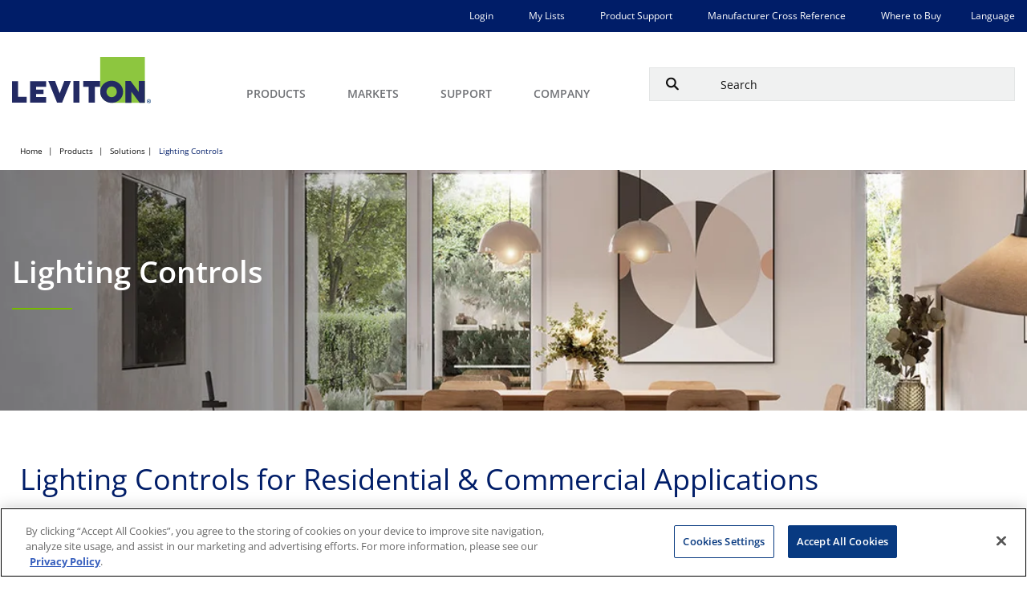

--- FILE ---
content_type: text/html;charset=utf-8
request_url: https://leviton.com/products/solutions/lighting-controls
body_size: 39029
content:

  <!DOCTYPE HTML>
  <html lang="en-US">
      <head>
    <meta charset="UTF-8"/>
    <title>Lighting Controls by Leviton</title>
    
    <meta name="description" content="Leviton lighting control solutions bring innovative design and next-generation features to residential and commercial applications. Choose from distributed controls, daylighting controls, wireless controls, dimmers, fan speed controls, occupancy/vacancy sensors, relay panels, timer switches and more."/>
    <meta name="template" content="page-content"/>
    <meta name="viewport" content="width=device-width, initial-scale=1"/>
    

    
        <script defer="defer" type="text/javascript" src="/.rum/@adobe/helix-rum-js@%5E2/dist/rum-standalone.js"></script>
<link rel="alternate" href="https://leviton.com/products/solutions/lighting-controls" hreflang="x-default"/>
    
        <link rel="alternate" href="https://leviton.com/products/solutions/lighting-controls" hreflang="en"/>
    
        <link rel="alternate" href="https://fr.leviton.com/products/solutions/lighting-controls" hreflang="fr"/>
    
        <link rel="alternate" href="https://es.leviton.com/products/solutions/lighting-controls" hreflang="es"/>
    

    
    
<link rel="canonical" href="https://leviton.com/products/solutions/lighting-controls"/>


    
<!-- Leviton Product Meta Tag  -->
<meta http-equiv="Content-Security-Policy" content="default-src &#39;self&#39;;
script-src &#39;self&#39; &#39;unsafe-inline&#39; &#39;unsafe-eval&#39; blob: https://scripts.clarity.ms https://leviton.com https://*.azureedge.net https://*.comm100vue.com https://ajax.googleapis.com https://vue.comm100.com https://*.leviton.com https://cdn.tt.omtrdc.net https://tags.pw.adn.cloud http://*.leviton.com https://dev.day.com https://experience.adobe.com https://www.onelink-edge.com https://maps.googleapis.com https://cxppusa1formui01cdnsa01-endpoint.azureedge.net https://*.dynamics.com https://www.gstatic.com https://*.vimeocdn.com https://pi.pardot.com https://*.serving-sys.com https://www.clarity.ms https://connect.facebook.net https://*.doubleclick.net https://assets.adobedtm.com https://*.coveo.com https://cdn.pardot.com https://fonts.googleapis.com https://cdn.cookielaw.org https://www.googleadservices.com https://dpm.demdex.net https://geolocation.onetrust.com https://www.googletagmanager.com https://player.vimeo.com https://static.ads-twitter.com https://snap.licdn.com https://*.facebook.com;
style-src &#39;self&#39; &#39;unsafe-inline&#39; https://*.azureedge.net https://cdn.tt.omtrdc.net https://leviton.tt.omtrdc.net https://dev.day.com https://experience.adobe.com https://maps.googleapis.com https://*.vimeocdn.com https://assets.adobedtm.com https://*.coveo.com https://cdn.pardot.com https://fonts.googleapis.com https://cdn.cookielaw.org https://www.googleadservices.com https://dpm.demdex.net https://geolocation.onetrust.com https://www.googletagmanager.com http://www.googleadservices.com http://*.ads-twitter.com;
connect-src &#39;self&#39; data: https://hklwkz.api.tx4.pw.adn.cloud https://deliveryapi-tx4-27161589503.us-central1.run.app https://api.leviton.com:1338 https://*.dynamics.com https://adobedc.demdex.net https://www.gstatic.com https://*.comm100.com https://*.comm100.io https://*.leviton.com https://cdn.tt.omtrdc.net https://leviton.tt.omtrdc.net https://www.facebook.com https://cxppusa1formui01cdnsa01-endpoint.azureedge.net https://public-usa.mkt.dynamics.com https://assets-usa.mkt.dynamics.com https://levitondevelopment.112.2o7.net https://logging.pw.adn.cloud https://api.tx4.pw.adn.cloud http://*.leviton.com https://dev.day.com https://experience.adobe.com https://www.onelink-edge.com https://maps.googleapis.com https://cxppusa1formui01cdnsa01-endpoint.azureedge.net https://*.vimeo.com https://*.onetrust.com https://www.google-analytics.com https://*.clarity.ms https://www.google.com https://*.serving-sys.com https://*.linkedin.com https://edge.adobedc.net https://pi.pardot.com https://*.coveo.com https://cdn.cookielaw.org https://dpm.demdex.net https://geolocation.onetrust.com https://www.googletagmanager.com wss://*.cloud.adobe.io https://graph.facebook.com;
font-src &#39;self&#39; https://*.comm100.com https://*.comm100.io https://fonts.gstatic.com https://*.comm100vue.com;
frame-src &#39;self&#39; https://widget.spreaker.com https://*.azureedge.net https://*.buzzsprout.com https://www.cognitoforms.com https://*.leviton.com https://cdn.tt.omtrdc.net https://leviton.tt.omtrdc.net https://info.leviton.com https://www.youtube.com https://player.vimeo.com https://www.googletagmanager.com https://*.doubleclick.net https://leviton.demdex.net;
img-src &#39;self&#39; blob: data: https://*.googleapis.com https://*.leviton.com https://*.comm100.io https://maps.gstatic.com https://dev.day.com https://*.bing.com https://public-usa.mkt.dynamics.com https://cxppusa1formui01cdnsa01-endpoint.azureedge.net https://levitondevelopment.112.2o7.net https://levitonproduction.112.2o7.net https://cm.everesttech.net https://*.clarity.ms https://*.vimeocdn.com https://*.scene7.com https://www.googletagmanager.com https://cdn.cookielaw.org https://*.linkedin.com https://www.google.com https://www.facebook.com https://www.google.co.in https://analytics.twitter.com https://t.co https://connect.facebook.net https://dpm.demdex.net;"/>

<meta name="leviton-business-unit" content="Residential; Controls"/>
<meta name="leviton-brand" content="Leviton"/>

<meta property="levitonPageType" content="Marketing Page"/>

<meta property="og:url" content="https://leviton.com/products/solutions/lighting-controls"/>
<meta property="og:title" content="Lighting Controls by Leviton"/>
<meta property="og:description" content="Leviton lighting control solutions bring innovative design and next-generation features to residential and commercial applications. Choose from distributed controls, daylighting controls, wireless controls, dimmers, fan speed controls, occupancy/vacancy sensors, relay panels, timer switches and more."/>
<meta property="og:image" content="/content/dam/leviton/digital-marketing/thumbnails/LightingControls_Thumbnail.jpg"/>
<meta property="thumbnail" content="/content/dam/leviton/digital-marketing/thumbnails/LightingControls_Thumbnail.jpg"/>


<meta property="year" content="2024"/>    
    
    
   
<meta property="page-uuid" content="0d535b52-3bee-47f1-a5d8-74f2cfe752e8"/>
<meta property="parent-path" content="/products/solutions"/>
<meta property="language" content="en"/>
<link rel="icon" href="/etc.clientlibs/leviton/clientlibs/clientlib-site/resources/images/favicon.ico"/>
<link rel="preload" href="/etc.clientlibs/leviton/clientlibs/clientlib-site/resources/fonts/open-sans/OpenSans-VariableFont_wdth,wght.ttf" as="font" type="font/ttf" crossorigin/>

    
    <link rel="stylesheet" href="/etc.clientlibs/leviton/clientlibs/clientlib-base.lc-bfd6a5890c3d8c287e6231e16b2502f5-lc.min.css" type="text/css">








<link rel="preconnect" href="https://static.cloud.coveo.com" crossorigin/>  
  <link rel="dns-prefetch" href="https://cdn.cookielaw.org"/>
  <link rel="dns-prefetch" href="https://assets.adobedtm.com"/>
  <script type="module" src="https://static.cloud.coveo.com/atomic/v2.38/atomic.esm.js"></script>
  <script type="module" src="/content/dam/facet-sider/leviton-facet-slider.js"></script>
<!-- Translation Script -->




<!-- Additional Script Code : Head -->


    
        
            <script src="https://assets.adobedtm.com/858eaaa04c6e/1da1b7cb082c/launch-2b4d94621b76.min.js" async></script>

        
    
        
            <!-- OneTrust Cookies Consent Notice start for leviton.com -->
<script type="text/javascript" src="https://cdn.cookielaw.org/consent/fe4d07f2-9904-4b20-bdb6-ca3e83ff64d5/OtAutoBlock.js"></script>
<script src="https://cdn.cookielaw.org/scripttemplates/otSDKStub.js" data-document-language="true" type="text/javascript" charset="UTF-8" data-domain-script="fe4d07f2-9904-4b20-bdb6-ca3e83ff64d5"></script>
<script type="text/javascript">
function OptanonWrapper() { }
</script>
<!-- OneTrust Cookies Consent Notice end for leviton.com -->

        
    
        
            <script id="google_tag_manager_script">(function(w,d,s,l,i){w[l]=w[l]||[];w[l].push({'gtm.start':
	new Date().getTime(),event:'gtm.js'});var f=d.getElementsByTagName(s)[0],
	j=d.createElement(s),dl=l!='dataLayer'?'&l='+l:'';j.async=true;j.src=
	'https://www.googletagmanager.com/gtm.js?id='+i+dl;f.parentNode.insertBefore(j,f);
	})(window,document,'script','dataLayer','GTM-PXQBNW');</script>
<script async src="https://www.googletagmanager.com/gtag/js?G-M8C3PG0S8R"></script>
<script>window.dataLayer=window.dataLayer||[];function gtag(){dataLayer.push(arguments);}gtag('js',new Date());gtag('config','G-M8C3PG0S8R');</script>

        
    
        
            <script type="text/javascript" id="google_ad_script"> /* <![CDATA[ */ var google_conversion_id = 982841231; var google_custom_params = window.google_tag_params; var google_remarketing_only = true; /* ]]> */ </script> <script type="text/javascript" src="//www.googleadservices.com/pagead/conversion.js"> </script> <noscript> <div style="display:inline;"> <img height="1" width="1" style="border-style:none;" alt="" src="//googleads.g.doubleclick.net/pagead/viewthroughconversion/982841231/?value=0&amp;guid=ON&amp;script=0"/> </div> </noscript> 

        
    
        
            <script>
		!function(f,b,e,v,n,t,s)
		{if(f.fbq)return;n=f.fbq=function(){n.callMethod?
		n.callMethod.apply(n,arguments):n.queue.push(arguments)};
		if(!f._fbq)f._fbq=n;n.push=n;n.loaded=!0;n.version='2.0';
		n.queue=[];t=b.createElement(e);t.async=!0;
		t.src=v;s=b.getElementsByTagName(e)[0];
		s.parentNode.insertBefore(t,s)}(window,document,'script',
		'https://connect.facebook.net/en_US/fbevents.js');
		fbq('init', '427825155268719'); 
		fbq('track', 'PageView');
	</script>
	<noscript>
		<img height="1" width="1" src="https://www.facebook.com/tr?id=427825155268719&ev=PageView&noscript=1"/>
	</noscript>
        
    
        
            <script type="text/javascript"> _linkedin_partner_id = "2200849"; window._linkedin_data_partner_ids = window._linkedin_data_partner_ids || []; window._linkedin_data_partner_ids.push(_linkedin_partner_id); </script><script type="text/javascript"> (function(){var s = document.getElementsByTagName("script")[0]; var b = document.createElement("script"); b.type = "text/javascript";b.async = true; b.src = "https://snap.licdn.com/li.lms-analytics/insight.min.js"; s.parentNode.insertBefore(b, s);})(); </script> <noscript> <img height="1" width="1" style="display:none;" alt="" src="https://px.ads.linkedin.com/collect/?pid=2200849&fmt=gif"/> </noscript>

        
    
        
            <script type="text/javascript"> 
		_linkedin_partner_id = "3129857";
		window._linkedin_data_partner_ids = window._linkedin_data_partner_ids || [];
		window._linkedin_data_partner_ids.push(_linkedin_partner_id);
	</script>
	<script type="text/javascript">
		(function(){var s = document.getElementsByTagName("script")[0];
		var b = document.createElement("script");
		b.type = "text/javascript";b.async = true;
		b.src = "https://snap.licdn.com/li.lms-analytics/insight.min.js";
		s.parentNode.insertBefore(b, s);})();
	</script>
	<noscript>
		<img height="1" width="1" style="display:none;" alt="" src="https://px.ads.linkedin.com/collect/?pid=3129857&fmt=gif"/>
	</noscript>
	<script type="text/javascript"> 
		_linkedin_partner_id = "3133545";
		window._linkedin_data_partner_ids = window._linkedin_data_partner_ids || [];
		window._linkedin_data_partner_ids.push(_linkedin_partner_id);
	</script>
	<script type="text/javascript">
		(function(){var s = document.getElementsByTagName("script")[0];
		var b = document.createElement("script");
		b.type = "text/javascript";b.async = true;
		b.src = "https://snap.licdn.com/li.lms-analytics/insight.min.js";
		s.parentNode.insertBefore(b, s);})();
	</script>
	<noscript>
		<img height="1" width="1" style="display:none;" alt="" src="https://px.ads.linkedin.com/collect/?pid=3133545&fmt=gif"/>
	</noscript>

        
    
        
            <script src='https://cxppusa1formui01cdnsa01-endpoint.azureedge.net/usa/FormLoader/FormLoader.bundle.js'></script>

        
    
        
    
        
    



<!-- Page Level Script Code : Head -->

    

    

    


    
    
    

    

    
    

    
    <link rel="stylesheet" href="/etc.clientlibs/leviton/clientlibs/clientlib-site.lc-a45daa62bbb073419c1bafca312d8647-lc.min.css" type="text/css">


    
    
    <script async src="/etc.clientlibs/core/wcm/components/commons/datalayer/v2/clientlibs/core.wcm.components.commons.datalayer.v2.lc-1e0136bad0acfb78be509234578e44f9-lc.min.js"></script>


    
    <script async src="/etc.clientlibs/core/wcm/components/commons/datalayer/acdl/core.wcm.components.commons.datalayer.acdl.lc-bf921af342fd2c40139671dbf0920a1f-lc.min.js"></script>



    
    
</head>
      <body class="page basicpage" id="page-0206cced5d" data-cmp-link-accessibility-enabled data-cmp-link-accessibility-text="opens in a new tab" data-cmp-data-layer-enabled>
            <div class="leviton-search-result__spinner-container hide">
              <div class="leviton-product-list-detail__table-spinner-contain">
                  <div class="leviton-roller">
                      <div></div>
                      <div></div>
                      <div></div>
                      <div></div>
                      <div></div>
                      <div></div>
                      <div></div>
                      <div></div>
                  </div>
  
                  <div>Loading...</div>
                  </div>
              </div>
          <script>
            window.adobeDataLayer = window.adobeDataLayer || [];
            const pageData = JSON.parse("{\x22page\u002D0206cced5d\x22:{\x22@type\x22:\x22leviton\/components\/page\x22,\x22repo:modifyDate\x22:\x222025\u002D04\u002D28T20:12:37Z\x22,\x22dc:title\x22:\x22Lighting Controls\x22,\x22dc:description\x22:\x22Leviton lighting control solutions bring innovative design and next\u002Dgeneration features to residential and commercial applications. Choose from distributed controls, daylighting controls, wireless controls, dimmers, fan speed controls, occupancy\/vacancy sensors, relay panels, timer switches and more.\x22,\x22xdm:template\x22:\x22\/conf\/leviton\/settings\/wcm\/templates\/page\u002Dcontent\x22,\x22xdm:language\x22:\x22en\u002DUS\x22,\x22xdm:tags\x22:[],\x22repo:path\x22:\x22\/content\/leviton\/us\/en\/products\/solutions\/lighting\u002Dcontrols.html\x22}}");
            pageData.private = "false";
            adobeDataLayer.push({
                page: pageData,
                event:'cmp:show',
                eventInfo: {
                    path: 'page.page\u002D0206cced5d'
                }
            });
          </script>
          
          
              




              
<div class="root container responsivegrid">

    
    <div id="container-51fcfcd09a" class="cmp-container">
        


<div class="aem-Grid aem-Grid--12 aem-Grid--default--12 ">
    
    <header class="experiencefragment aem-GridColumn aem-GridColumn--default--12">
<div id="experiencefragment-cacab232f3" class="cmp-experiencefragment cmp-experiencefragment--header">


    
    <div id="container-b724d3917b" class="cmp-container">
        


<div class="aem-Grid aem-Grid--12 aem-Grid--default--12 ">
    
    <div class="headermenu aem-GridColumn aem-GridColumn--default--12">
<div class="leviton-header__nav-container" data-cmp-is="MainMenu">
    <div class="container leviton-utility-nav-container leviton-desktop__utility-nav">
        <div class="cmp-container">
            
                <div class="xfpage page basicpage">


    
    <div id="container-581088176c" class="cmp-container">
        


<div class="aem-Grid aem-Grid--12 aem-Grid--default--12 ">
    
    <div class="container responsivegrid aem-GridColumn aem-GridColumn--default--12">

    
    
    
    <div id="container-b3186413da" class="cmp-container">
        
        <div class="list">

    
    
    
    <ul class="cmp-list  " data-popularPost="false">
        
        
            
                
                    
                    
                    
                    
                        <li class="cmp-list__item" data-cmp-data-layer="{&#34;list-1c99b73cd2-item-54eaa35531&#34;:{&#34;@type&#34;:&#34;leviton/components/list/item&#34;,&#34;repo:modifyDate&#34;:&#34;2024-01-29T19:57:49Z&#34;,&#34;dc:title&#34;:&#34;Login&#34;,&#34;xdm:linkURL&#34;:&#34;/login&#34;}}">
    
    
        <a class="cmp-list__item-link" target="_self" data-cmp-clickable href="/login">
        <span class="cmp-list__item-title">Login</span>
        
    </a>
    
    
</li>
                        
                    
                
            
        

        
        
    </ul>


    
</div>
<div class="list">

    
    
    
    <ul class="cmp-list  " data-popularPost="false">
        
        
            
                
                    
                    
                    
                    
                        <li class="cmp-list__item" data-cmp-data-layer="{&#34;list-fc6c40e51b-item-ee6aea9bbd&#34;:{&#34;@type&#34;:&#34;leviton/components/list/item&#34;,&#34;repo:modifyDate&#34;:&#34;2023-12-21T19:54:10Z&#34;,&#34;dc:title&#34;:&#34;My Lists&#34;,&#34;xdm:linkURL&#34;:&#34;/my-lists&#34;}}">
    
    
        <a class="cmp-list__item-link" target="_self" data-cmp-clickable href="/my-lists">
        <span class="cmp-list__item-title">My Lists</span>
        
    </a>
    
    
</li>
                        
                    
                
            
                
                    
                    
                    
                    
                        <li class="cmp-list__item" data-cmp-data-layer="{&#34;list-fc6c40e51b-item-3f5641179a&#34;:{&#34;@type&#34;:&#34;leviton/components/list/item&#34;,&#34;repo:modifyDate&#34;:&#34;2023-12-19T13:47:34Z&#34;,&#34;dc:title&#34;:&#34;Product Support&#34;,&#34;xdm:linkURL&#34;:&#34;/support/resources/product-support&#34;}}">
    
    
        <a class="cmp-list__item-link" target="_self" data-cmp-clickable href="/support/resources/product-support">
        <span class="cmp-list__item-title">Product Support</span>
        
    </a>
    
    
</li>
                        
                    
                
            
                
                    
                    
                    
                    
                        <li class="cmp-list__item" data-cmp-data-layer="{&#34;list-fc6c40e51b-item-b8a7a9e08a&#34;:{&#34;@type&#34;:&#34;leviton/components/list/item&#34;,&#34;repo:modifyDate&#34;:&#34;2025-07-18T13:23:33Z&#34;,&#34;dc:title&#34;:&#34;Manufacturer Cross Reference&#34;,&#34;xdm:linkURL&#34;:&#34;https://leviton.idea4industry.com/home/single-search?tab=0&#34;}}">
    
    
        <a class="cmp-list__item-link" target="_self" data-cmp-clickable href="https://leviton.idea4industry.com/home/single-search?tab=0">
        <span class="cmp-list__item-title">Manufacturer Cross Reference</span>
        
    </a>
    
    
</li>
                        
                    
                
            
                
                    
                    
                    
                    
                        <li class="cmp-list__item" data-cmp-data-layer="{&#34;list-fc6c40e51b-item-4a29ad0231&#34;:{&#34;@type&#34;:&#34;leviton/components/list/item&#34;,&#34;repo:modifyDate&#34;:&#34;2024-03-16T14:45:42Z&#34;,&#34;dc:title&#34;:&#34;Where to Buy&#34;,&#34;xdm:linkURL&#34;:&#34;/where-to-buy&#34;}}">
    
    
        <a class="cmp-list__item-link" target="_self" data-cmp-clickable href="/where-to-buy">
        <span class="cmp-list__item-title">Where to Buy</span>
        
    </a>
    
    
</li>
                        
                    
                
            
        

        
        
    </ul>


    
</div>
<div class="language-link-list list">

    <h5 class="leviton-list-title ">
        Language</h5>
    
    <hr class="leviton-list-separator "/>
    <ul class="cmp-list  " data-popularPost="false">
        
        
            
                
                    
                    
                    
                    
                        <li class="cmp-list__item" data-cmp-data-layer="{&#34;list-2342604e14-item-b7dafc5c31&#34;:{&#34;@type&#34;:&#34;leviton/components/language-link-list/item&#34;,&#34;repo:modifyDate&#34;:&#34;2024-02-22T14:51:40Z&#34;,&#34;dc:title&#34;:&#34;Home&#34;,&#34;xdm:linkURL&#34;:&#34;https://fr.leviton.com/&#34;}}">
    <a class="cmp-list__item-link" target="_self" data-cmp-clickable href="https://fr.leviton.com/">
        
        <span class="cmp-list__item-title">FR</span>
        
    </a>
    
</li>
                        
                    
                
            
                
                    
                    
                    
                    
                        <li class="cmp-list__item" data-cmp-data-layer="{&#34;list-2342604e14-item-2cd377fb7b&#34;:{&#34;@type&#34;:&#34;leviton/components/language-link-list/item&#34;,&#34;repo:modifyDate&#34;:&#34;2024-02-22T15:30:24Z&#34;,&#34;dc:title&#34;:&#34;Home&#34;,&#34;xdm:linkURL&#34;:&#34;https://es.leviton.com/&#34;}}">
    <a class="cmp-list__item-link" target="_self" data-cmp-clickable href="https://es.leviton.com/">
        
        <span class="cmp-list__item-title">ES</span>
        
    </a>
    
</li>
                        
                    
                
            
        

        
        
    </ul>


    
</div>

        
    </div>

</div>

    
</div>

    </div>

    
</div>

            
        </div>
    </div>
    <div class="leviton-header__nav">
        <div class="leviton-header__container">
            
                <div class="leviton-brand-logo__contain" id="levitonBrandLogo">
    <a href="/">
        <img src="/content/dam/leviton/lvt-logo.svg" alt="Brand Logo" class="leviton-brand-logo"/>
    </a>
</div>


    

            
            <nav class="leviton-header-menu" aria-label="Main Menu">
                <button class="leviton-header-menu__btn" aria-label="open and close mobile menu" aria-controls="levitonMenu"></button>
                <div class="leviton-header-menu__container" id="levitonMenu">
                    
                    <div class="leviton-header-menu__container-content">
                        <ul class="leviton-header-menu__first-tier-list">
                            <li class="leviton-header-menu__first-tier-list-item">
                                
                                
                                    <button class="leviton-header-menu__first-tier-list-item-no-link leviton-header-menu__first-tier-list-item-btn" id="navMenuItem-0">
                                        <span>Products</span>
                                        <img class="leviton-header-menu__first-tier-list-item-no-link-img" src="/etc.clientlibs/leviton/clientlibs/clientlib-site/resources/images/caret-right-gray.svg" alt="" lazy="loading"/>
                                    </button>
                                    <div class="leviton-header-menu__submenu-contain" role="region" aria-labelledby="navMenuItem-0">
                                        <button class="leviton-header-menu__submenu-contain__back-btn">Back to Main Menu</button>
                                        
                                        <div class="leviton-header-menu__submenu-left">
                                            <ul class="leviton-header-menu__submenu-left-list">
                                                <li class="leviton-header-menu__submenu-left-list-item">
                                                    <button class="leviton-header-menu__submenu-left-list-item-btn" data-target="rightmenu1-1">RESIDENTIAL</button>
                                                </li>
                                            
                                                <li class="leviton-header-menu__submenu-left-list-item">
                                                    <button class="leviton-header-menu__submenu-left-list-item-btn" data-target="rightmenu1-2">COMMERCIAL</button>
                                                </li>
                                            
                                                <li class="leviton-header-menu__submenu-left-list-item">
                                                    <button class="leviton-header-menu__submenu-left-list-item-btn" data-target="rightmenu1-3">INDUSTRIAL</button>
                                                </li>
                                            
                                                <li class="leviton-header-menu__submenu-left-list-item">
                                                    <button class="leviton-header-menu__submenu-left-list-item-btn" data-target="rightmenu1-4">NETWORK SOLUTIONS</button>
                                                </li>
                                            
                                                <li class="leviton-header-menu__submenu-left-list-item">
                                                    <button class="leviton-header-menu__submenu-left-list-item-btn" data-target="rightmenu1-5">LIGHTING &amp; CONTROLS</button>
                                                </li>
                                            
                                                <li class="leviton-header-menu__submenu-left-list-item">
                                                    <button class="leviton-header-menu__submenu-left-list-item-btn" data-target="rightmenu1-6">SOLUTIONS</button>
                                                </li>
                                            
                                                <li class="leviton-header-menu__submenu-left-list-item">
                                                    <button class="leviton-header-menu__submenu-left-list-item-btn" data-target="rightmenu1-7">BRANDS</button>
                                                </li>
                                            </ul>
                                        </div>
                                        
                                        <div class="leviton-header-menu__submenu-right">
                                            <div class="leviton-header-menu__submenu-right-contain" id="rightmenu1-1" data-column="4">

                                                <div class="leviton-header-menu__submenu-right-contain-item">
                                                    <button class="leviton-header-menu__submenu-right__back-btn">Back to
                                                        Main
                                                        Menu</button>
                                                    
                                                    <div class="xfpage page basicpage">


    
    <div id="container-4ca4949d4a" class="cmp-container">
        


<div class="aem-Grid aem-Grid--12 aem-Grid--default--12 ">
    
    <div class="list aem-GridColumn aem-GridColumn--default--12">

    
    
        
        <a class="leviton-list-title-link" href="https://leviton.com/products/residential/afci">AFCI</a>
    
    <hr class="leviton-list-separator "/>
    <ul class="cmp-list  " data-popularPost="false">
        
        
            
                
                    
                    
                    
                    
                        <li class="cmp-list__item" data-cmp-data-layer="{&#34;list-ff2e5eefbc-item-d6a96d75b2&#34;:{&#34;@type&#34;:&#34;leviton/components/list/item&#34;,&#34;repo:modifyDate&#34;:&#34;2024-01-30T12:59:31Z&#34;,&#34;dc:title&#34;:&#34;Outlets/Receptacles&#34;,&#34;xdm:linkURL&#34;:&#34;/products/residential/afci/duplex-receptacles&#34;}}">
    
    
        <a class="cmp-list__item-link" target="_self" data-cmp-clickable href="/products/residential/afci/duplex-receptacles">
        <span class="cmp-list__item-title">Outlets/Receptacles</span>
        
    </a>
    
    
</li>
                        
                    
                
            
                
                    
                    
                    
                    
                        <li class="cmp-list__item" data-cmp-data-layer="{&#34;list-ff2e5eefbc-item-e7d2e72559&#34;:{&#34;@type&#34;:&#34;leviton/components/list/item&#34;,&#34;repo:modifyDate&#34;:&#34;2023-12-27T13:02:27Z&#34;,&#34;dc:title&#34;:&#34;AFCI Circuit Breakers&#34;,&#34;xdm:linkURL&#34;:&#34;/products/residential/afci/circuit-breakers&#34;}}">
    
    
        <a class="cmp-list__item-link" target="_self" data-cmp-clickable href="/products/residential/afci/circuit-breakers">
        <span class="cmp-list__item-title">AFCI Circuit Breakers</span>
        
    </a>
    
    
</li>
                        
                    
                
            
                
                    
                    
                    
                    
                        <li class="cmp-list__item" data-cmp-data-layer="{&#34;list-ff2e5eefbc-item-5d304faace&#34;:{&#34;@type&#34;:&#34;leviton/components/list/item&#34;,&#34;repo:modifyDate&#34;:&#34;2023-12-21T05:10:56Z&#34;,&#34;dc:title&#34;:&#34;Dual Function AFCI/GFCI&#34;,&#34;xdm:linkURL&#34;:&#34;/products/residential/afci/dual-function-afci-gfci&#34;}}">
    
    
        <a class="cmp-list__item-link" target="_self" data-cmp-clickable href="/products/residential/afci/dual-function-afci-gfci">
        <span class="cmp-list__item-title">Dual Function AFCI/GFCI</span>
        
    </a>
    
    
</li>
                        
                    
                
            
                
                    
                    
                    
                    
                        <li class="cmp-list__item" data-cmp-data-layer="{&#34;list-ff2e5eefbc-item-3acb78b338&#34;:{&#34;@type&#34;:&#34;leviton/components/list/item&#34;,&#34;repo:modifyDate&#34;:&#34;2024-01-30T13:02:39Z&#34;,&#34;dc:title&#34;:&#34;Blank Face AFCI Outlets&#34;,&#34;xdm:linkURL&#34;:&#34;/products/residential/afci/blank-face&#34;}}">
    
    
        <a class="cmp-list__item-link" target="_self" data-cmp-clickable href="/products/residential/afci/blank-face">
        <span class="cmp-list__item-title">Blank Face AFCI Outlets</span>
        
    </a>
    
    
</li>
                        
                    
                
            
                
                    
                    
                    
                    
                        <li class="cmp-list__item" data-cmp-data-layer="{&#34;list-ff2e5eefbc-item-55420b43eb&#34;:{&#34;@type&#34;:&#34;leviton/components/list/item&#34;,&#34;repo:modifyDate&#34;:&#34;2024-01-30T12:58:57Z&#34;,&#34;dc:title&#34;:&#34;AFCI Combination Switches&#34;,&#34;xdm:linkURL&#34;:&#34;/products/residential/afci/combination-switch&#34;}}">
    
    
        <a class="cmp-list__item-link" target="_self" data-cmp-clickable href="/products/residential/afci/combination-switch">
        <span class="cmp-list__item-title">AFCI Combination Switches</span>
        
    </a>
    
    
</li>
                        
                    
                
            
                
                    <li class="cmp-list__item" data-cmp-data-layer="{&#34;list-ff2e5eefbc-item-b1311ac5cf&#34;:{&#34;@type&#34;:&#34;leviton/components/list/item&#34;,&#34;repo:modifyDate&#34;:&#34;2023-12-21T05:10:56Z&#34;,&#34;dc:title&#34;:&#34;AFCI Outlets/Receptacles&#34;,&#34;xdm:linkURL&#34;:&#34;/products/residential/afci/outlets-receptacles&#34;}}">
    <a class="cmp-list__item-link view-more" href="https://leviton.com/products/residential/afci" data-cmp-clickable>
        <span class="cmp-list__item-title">View All</span>
        
    </a>
    
    
</li>
                    
                    
                    
                
            
        

        
        
    </ul>


    
</div>
<div class="list aem-GridColumn aem-GridColumn--default--12">

    
    
        
        <a class="leviton-list-title-link" href="https://leviton.com/products/residential/gfci">GFCI</a>
    
    <hr class="leviton-list-separator "/>
    <ul class="cmp-list  " data-popularPost="false">
        
        
            
                
                    
                    
                    
                    
                        <li class="cmp-list__item" data-cmp-data-layer="{&#34;list-75e450c92d-item-0921bb79cf&#34;:{&#34;@type&#34;:&#34;leviton/components/list/item&#34;,&#34;repo:modifyDate&#34;:&#34;2025-02-05T07:19:59Z&#34;,&#34;dc:title&#34;:&#34;Lever Edge&#34;,&#34;xdm:linkURL&#34;:&#34;/products/residential/gfci/lever-edge&#34;}}">
    
    
        <a class="cmp-list__item-link" target="_self" data-cmp-clickable href="/products/residential/gfci/lever-edge">
        <span class="cmp-list__item-title">Lever Edge</span>
        
    </a>
    
    
</li>
                        
                    
                
            
                
                    
                    
                    
                    
                        <li class="cmp-list__item" data-cmp-data-layer="{&#34;list-75e450c92d-item-53e875859e&#34;:{&#34;@type&#34;:&#34;leviton/components/list/item&#34;,&#34;repo:modifyDate&#34;:&#34;2025-02-05T07:19:11Z&#34;,&#34;dc:title&#34;:&#34;Outlet/Receptacles&#34;,&#34;xdm:linkURL&#34;:&#34;/products/residential/gfci/outlets-receptacles&#34;}}">
    
    
        <a class="cmp-list__item-link" target="_self" data-cmp-clickable href="/products/residential/gfci/outlets-receptacles">
        <span class="cmp-list__item-title">Outlet/Receptacles</span>
        
    </a>
    
    
</li>
                        
                    
                
            
                
                    
                    
                    
                    
                        <li class="cmp-list__item" data-cmp-data-layer="{&#34;list-75e450c92d-item-7588c9b31e&#34;:{&#34;@type&#34;:&#34;leviton/components/list/item&#34;,&#34;repo:modifyDate&#34;:&#34;2025-02-05T07:19:23Z&#34;,&#34;dc:title&#34;:&#34;Traditional Circuit Breakers&#34;,&#34;xdm:linkURL&#34;:&#34;/products/residential/load-centers/circuit-breakers&#34;}}">
    
    
        <a class="cmp-list__item-link" target="_self" data-cmp-clickable href="/products/residential/load-centers/circuit-breakers">
        <span class="cmp-list__item-title">Traditional Circuit Breakers</span>
        
    </a>
    
    
</li>
                        
                    
                
            
                
                    
                    
                    
                    
                        <li class="cmp-list__item" data-cmp-data-layer="{&#34;list-75e450c92d-item-510503758c&#34;:{&#34;@type&#34;:&#34;leviton/components/list/item&#34;,&#34;repo:modifyDate&#34;:&#34;2025-02-05T07:19:49Z&#34;,&#34;dc:title&#34;:&#34;Weather-Resistant&#34;,&#34;xdm:linkURL&#34;:&#34;/products/residential/gfci/weather-resistant&#34;}}">
    
    
        <a class="cmp-list__item-link" target="_self" data-cmp-clickable href="/products/residential/gfci/weather-resistant">
        <span class="cmp-list__item-title">Weather-Resistant</span>
        
    </a>
    
    
</li>
                        
                    
                
            
                
                    
                    
                    
                    
                        <li class="cmp-list__item" data-cmp-data-layer="{&#34;list-75e450c92d-item-32140ad80d&#34;:{&#34;@type&#34;:&#34;leviton/components/list/item&#34;,&#34;repo:modifyDate&#34;:&#34;2025-02-05T07:20:13Z&#34;,&#34;dc:title&#34;:&#34;USB/GFCI Combination &#34;,&#34;xdm:linkURL&#34;:&#34;/products/residential/gfci/usb-gfci-combination-&#34;}}">
    
    
        <a class="cmp-list__item-link" target="_self" data-cmp-clickable href="/products/residential/gfci/usb-gfci-combination-">
        <span class="cmp-list__item-title">USB/GFCI Combination </span>
        
    </a>
    
    
</li>
                        
                    
                
            
                
                    <li class="cmp-list__item" data-cmp-data-layer="{&#34;list-75e450c92d-item-106f53112f&#34;:{&#34;@type&#34;:&#34;leviton/components/list/item&#34;,&#34;repo:modifyDate&#34;:&#34;2025-02-05T07:20:53Z&#34;,&#34;dc:title&#34;:&#34;Combination Switch&#34;,&#34;xdm:linkURL&#34;:&#34;/products/residential/gfci/switch-gfci-combination&#34;}}">
    <a class="cmp-list__item-link view-more" href="https://leviton.com/products/residential/gfci" data-cmp-clickable>
        <span class="cmp-list__item-title">View All</span>
        
    </a>
    
    
</li>
                    
                    
                    
                
            
                
                    
                    
                    
                    
                
            
                
                    
                    
                    
                    
                
            
                
                    
                    
                    
                    
                
            
                
                    
                    
                    
                    
                
            
                
                    
                    
                    
                    
                
            
                
                    
                    
                    
                    
                
            
                
                    
                    
                    
                    
                
            
                
                    
                    
                    
                    
                
            
                
                    
                    
                    
                    
                
            
                
                    
                    
                    
                    
                
            
                
                    
                    
                    
                    
                
            
        

        
        
    </ul>


    
</div>
<div class="list aem-GridColumn aem-GridColumn--default--12">

    
    
        
        <a class="leviton-list-title-link" href="https://leviton.com/products/residential/usb-wall-outlet-chargers">USB WALL OUTLETS/CHARGERS</a>
    
    <hr class="leviton-list-separator "/>
    <ul class="cmp-list  " data-popularPost="false">
        
        
            
                
                    
                    
                    
                    
                        <li class="cmp-list__item" data-cmp-data-layer="{&#34;list-e2e58b6e97-item-b9a892d75b&#34;:{&#34;@type&#34;:&#34;leviton/components/list/item&#34;,&#34;repo:modifyDate&#34;:&#34;2024-03-01T12:10:40Z&#34;,&#34;dc:title&#34;:&#34;USB/GFCI Combination&#34;,&#34;xdm:linkURL&#34;:&#34;/products/residential/usb-wall-outlet-chargers/usb-gfci-combination&#34;}}">
    
    
        <a class="cmp-list__item-link" target="_self" data-cmp-clickable href="/products/residential/usb-wall-outlet-chargers/usb-gfci-combination">
        <span class="cmp-list__item-title">USB/GFCI Combination</span>
        
    </a>
    
    
</li>
                        
                    
                
            
                
                    
                    
                    
                    
                        <li class="cmp-list__item" data-cmp-data-layer="{&#34;list-e2e58b6e97-item-befdb94fe1&#34;:{&#34;@type&#34;:&#34;leviton/components/list/item&#34;,&#34;repo:modifyDate&#34;:&#34;2025-11-12T20:38:41Z&#34;,&#34;dc:title&#34;:&#34;18W Chargers&#34;,&#34;xdm:linkURL&#34;:&#34;/products/residential/usb-wall-outlet-chargers/18-w-chargers&#34;}}">
    
    
        <a class="cmp-list__item-link" target="_self" data-cmp-clickable href="/products/residential/usb-wall-outlet-chargers/18-w-chargers">
        <span class="cmp-list__item-title">18W Chargers</span>
        
    </a>
    
    
</li>
                        
                    
                
            
                
                    
                    
                    
                    
                        <li class="cmp-list__item" data-cmp-data-layer="{&#34;list-e2e58b6e97-item-43e21ce5df&#34;:{&#34;@type&#34;:&#34;leviton/components/list/item&#34;,&#34;repo:modifyDate&#34;:&#34;2024-03-01T12:10:42Z&#34;,&#34;dc:title&#34;:&#34;Type A/C&#34;,&#34;xdm:linkURL&#34;:&#34;/products/residential/usb-wall-outlet-chargers/type-a-c&#34;}}">
    
    
        <a class="cmp-list__item-link" target="_self" data-cmp-clickable href="/products/residential/usb-wall-outlet-chargers/type-a-c">
        <span class="cmp-list__item-title">Type A/C</span>
        
    </a>
    
    
</li>
                        
                    
                
            
                
                    
                    
                    
                    
                        <li class="cmp-list__item" data-cmp-data-layer="{&#34;list-e2e58b6e97-item-f7ca6349b7&#34;:{&#34;@type&#34;:&#34;leviton/components/list/item&#34;,&#34;repo:modifyDate&#34;:&#34;2024-03-01T12:10:43Z&#34;,&#34;dc:title&#34;:&#34;Type CC PD&#34;,&#34;xdm:linkURL&#34;:&#34;/products/residential/usb-wall-outlet-chargers/type-cc-pd&#34;}}">
    
    
        <a class="cmp-list__item-link" target="_self" data-cmp-clickable href="/products/residential/usb-wall-outlet-chargers/type-cc-pd">
        <span class="cmp-list__item-title">Type CC PD</span>
        
    </a>
    
    
</li>
                        
                    
                
            
                
                    
                    
                    
                    
                        <li class="cmp-list__item" data-cmp-data-layer="{&#34;list-e2e58b6e97-item-53704b344f&#34;:{&#34;@type&#34;:&#34;leviton/components/list/item&#34;,&#34;repo:modifyDate&#34;:&#34;2024-03-01T12:10:43Z&#34;,&#34;dc:title&#34;:&#34;4-Port Charger&#34;,&#34;xdm:linkURL&#34;:&#34;/products/residential/usb-wall-outlet-chargers/4-port-charger&#34;}}">
    
    
        <a class="cmp-list__item-link" target="_self" data-cmp-clickable href="/products/residential/usb-wall-outlet-chargers/4-port-charger">
        <span class="cmp-list__item-title">4-Port Charger</span>
        
    </a>
    
    
</li>
                        
                    
                
            
                
                    <li class="cmp-list__item" data-cmp-data-layer="{&#34;list-e2e58b6e97-item-7ddd18741f&#34;:{&#34;@type&#34;:&#34;leviton/components/list/item&#34;,&#34;repo:modifyDate&#34;:&#34;2024-03-01T12:10:44Z&#34;,&#34;dc:title&#34;:&#34;USB C PD&#34;,&#34;xdm:linkURL&#34;:&#34;/products/residential/usb-wall-outlet-chargers/usb-c-pd&#34;}}">
    <a class="cmp-list__item-link view-more" href="https://leviton.com/products/residential/usb-wall-outlet-chargers" data-cmp-clickable>
        <span class="cmp-list__item-title">View All</span>
        
    </a>
    
    
</li>
                    
                    
                    
                
            
                
                    
                    
                    
                    
                
            
                
                    
                    
                    
                    
                
            
                
                    
                    
                    
                    
                
            
                
                    
                    
                    
                    
                
            
                
                    
                    
                    
                    
                
            
                
                    
                    
                    
                    
                
            
                
                    
                    
                    
                    
                
            
                
                    
                    
                    
                    
                
            
                
                    
                    
                    
                    
                
            
                
                    
                    
                    
                    
                
            
                
                    
                    
                    
                    
                
            
                
                    
                    
                    
                    
                
            
        

        
        
    </ul>


    
</div>
<div class="list aem-GridColumn aem-GridColumn--default--12">

    
    
        
        <a class="leviton-list-title-link" href="https://leviton.com/products/residential/outlets-receptacles">OUTLETS/RECEPTACLES</a>
    
    <hr class="leviton-list-separator "/>
    <ul class="cmp-list  " data-popularPost="false">
        
        
            
                
                    
                    
                    
                    
                        <li class="cmp-list__item" data-cmp-data-layer="{&#34;list-319ec06fea-item-3de65d4d62&#34;:{&#34;@type&#34;:&#34;leviton/components/list/item&#34;,&#34;repo:modifyDate&#34;:&#34;2025-02-04T06:29:26Z&#34;,&#34;dc:title&#34;:&#34;Lever Edge&#34;,&#34;xdm:linkURL&#34;:&#34;/products/residential/outlets-receptacles/lever-edge&#34;}}">
    
    
        <a class="cmp-list__item-link" target="_self" data-cmp-clickable href="/products/residential/outlets-receptacles/lever-edge">
        <span class="cmp-list__item-title">Lever Edge</span>
        
    </a>
    
    
</li>
                        
                    
                
            
                
                    
                    
                    
                    
                        <li class="cmp-list__item" data-cmp-data-layer="{&#34;list-319ec06fea-item-157d61d2c1&#34;:{&#34;@type&#34;:&#34;leviton/components/list/item&#34;,&#34;repo:modifyDate&#34;:&#34;2025-02-04T06:29:45Z&#34;,&#34;dc:title&#34;:&#34;Decora&#34;,&#34;xdm:linkURL&#34;:&#34;/products/residential/outlets-receptacles/decora&#34;}}">
    
    
        <a class="cmp-list__item-link" target="_self" data-cmp-clickable href="/products/residential/outlets-receptacles/decora">
        <span class="cmp-list__item-title">Decora</span>
        
    </a>
    
    
</li>
                        
                    
                
            
                
                    
                    
                    
                    
                        <li class="cmp-list__item" data-cmp-data-layer="{&#34;list-319ec06fea-item-7cf56834b7&#34;:{&#34;@type&#34;:&#34;leviton/components/list/item&#34;,&#34;repo:modifyDate&#34;:&#34;2025-02-04T06:30:25Z&#34;,&#34;dc:title&#34;:&#34;Standard Electrical Outlets and Receptacles&#34;,&#34;xdm:linkURL&#34;:&#34;/products/residential/outlets-receptacles/standard&#34;}}">
    
    
        <a class="cmp-list__item-link" target="_self" data-cmp-clickable href="/products/residential/outlets-receptacles/standard">
        <span class="cmp-list__item-title">Standard Electrical Outlets and Receptacles</span>
        
    </a>
    
    
</li>
                        
                    
                
            
                
                    
                    
                    
                    
                        <li class="cmp-list__item" data-cmp-data-layer="{&#34;list-319ec06fea-item-cccbdf9133&#34;:{&#34;@type&#34;:&#34;leviton/components/list/item&#34;,&#34;repo:modifyDate&#34;:&#34;2025-11-11T07:19:42Z&#34;,&#34;dc:title&#34;:&#34;Smart Outlets&#34;,&#34;xdm:linkURL&#34;:&#34;/products/residential/smart-home/outlets-plugins&#34;}}">
    
    
        <a class="cmp-list__item-link" target="_self" data-cmp-clickable href="/products/residential/smart-home/outlets-plugins">
        <span class="cmp-list__item-title">Smart Outlets</span>
        
    </a>
    
    
</li>
                        
                    
                
            
                
                    
                    
                    
                    
                        <li class="cmp-list__item" data-cmp-data-layer="{&#34;list-319ec06fea-item-003c76465a&#34;:{&#34;@type&#34;:&#34;leviton/components/list/item&#34;,&#34;repo:modifyDate&#34;:&#34;2025-11-04T20:39:46Z&#34;,&#34;dc:title&#34;:&#34;EV Receptacles&#34;,&#34;xdm:linkURL&#34;:&#34;/products/residential/electric-vehicle-charging/ev-receptacles&#34;}}">
    
    
        <a class="cmp-list__item-link" target="_self" data-cmp-clickable href="/products/residential/electric-vehicle-charging/ev-receptacles">
        <span class="cmp-list__item-title">EV Receptacles</span>
        
    </a>
    
    
</li>
                        
                    
                
            
                
                    <li class="cmp-list__item" data-cmp-data-layer="{&#34;list-319ec06fea-item-14205a51b3&#34;:{&#34;@type&#34;:&#34;leviton/components/list/item&#34;,&#34;repo:modifyDate&#34;:&#34;2025-11-11T07:05:33Z&#34;,&#34;dc:title&#34;:&#34;USB Outlets and Receptacles&#34;,&#34;xdm:linkURL&#34;:&#34;/products/residential/outlets-receptacles/usb&#34;}}">
    <a class="cmp-list__item-link view-more" href="https://leviton.com/products/residential/outlets-receptacles" data-cmp-clickable>
        <span class="cmp-list__item-title">View All</span>
        
    </a>
    
    
</li>
                    
                    
                    
                
            
                
                    
                    
                    
                    
                
            
                
                    
                    
                    
                    
                
            
                
                    
                    
                    
                    
                
            
                
                    
                    
                    
                    
                
            
                
                    
                    
                    
                    
                
            
                
                    
                    
                    
                    
                
            
                
                    
                    
                    
                    
                
            
                
                    
                    
                    
                    
                
            
                
                    
                    
                    
                    
                
            
                
                    
                    
                    
                    
                
            
                
                    
                    
                    
                    
                
            
        

        
        
    </ul>


    
</div>
<div class="list aem-GridColumn aem-GridColumn--default--12">

    
    
        
        <a class="leviton-list-title-link" href="https://leviton.com/products/residential/load-centers">LOAD CENTERS</a>
    
    <hr class="leviton-list-separator "/>
    <ul class="cmp-list  " data-popularPost="false">
        
        
            
                
                    
                    
                    
                    
                        <li class="cmp-list__item" data-cmp-data-layer="{&#34;list-26e19e3ec7-item-964647d5d5&#34;:{&#34;@type&#34;:&#34;leviton/components/list/item&#34;,&#34;repo:modifyDate&#34;:&#34;2024-01-24T20:56:13Z&#34;,&#34;dc:title&#34;:&#34;Traditional Circuit Breakers&#34;,&#34;xdm:linkURL&#34;:&#34;/products/residential/load-centers/circuit-breakers&#34;}}">
    
    
        <a class="cmp-list__item-link" target="_self" data-cmp-clickable href="/products/residential/load-centers/circuit-breakers">
        <span class="cmp-list__item-title">Traditional Circuit Breakers</span>
        
    </a>
    
    
</li>
                        
                    
                
            
                
                    
                    
                    
                    
                        <li class="cmp-list__item" data-cmp-data-layer="{&#34;list-26e19e3ec7-item-5603266852&#34;:{&#34;@type&#34;:&#34;leviton/components/list/item&#34;,&#34;repo:modifyDate&#34;:&#34;2024-01-29T19:59:21Z&#34;,&#34;dc:title&#34;:&#34;Smart Circuit Breakers&#34;,&#34;xdm:linkURL&#34;:&#34;/products/residential/load-centers/smart-circuit-breakers&#34;}}">
    
    
        <a class="cmp-list__item-link" target="_self" data-cmp-clickable href="/products/residential/load-centers/smart-circuit-breakers">
        <span class="cmp-list__item-title">Smart Circuit Breakers</span>
        
    </a>
    
    
</li>
                        
                    
                
            
                
                    
                    
                    
                    
                        <li class="cmp-list__item" data-cmp-data-layer="{&#34;list-26e19e3ec7-item-48cc6211cf&#34;:{&#34;@type&#34;:&#34;leviton/components/list/item&#34;,&#34;repo:modifyDate&#34;:&#34;2024-02-09T15:41:12Z&#34;,&#34;dc:title&#34;:&#34;Outdoor Meter Main&#34;,&#34;xdm:linkURL&#34;:&#34;/products/residential/load-centers/outdoor-meter-main&#34;}}">
    
    
        <a class="cmp-list__item-link" target="_self" data-cmp-clickable href="/products/residential/load-centers/outdoor-meter-main">
        <span class="cmp-list__item-title">Outdoor Meter Main</span>
        
    </a>
    
    
</li>
                        
                    
                
            
                
                    
                    
                    
                    
                        <li class="cmp-list__item" data-cmp-data-layer="{&#34;list-26e19e3ec7-item-2b784275d8&#34;:{&#34;@type&#34;:&#34;leviton/components/list/item&#34;,&#34;repo:modifyDate&#34;:&#34;2024-01-24T21:07:29Z&#34;,&#34;dc:title&#34;:&#34;Indoor Load Centers&#34;,&#34;xdm:linkURL&#34;:&#34;/products/residential/load-centers/indoor-load-centers&#34;}}">
    
    
        <a class="cmp-list__item-link" target="_self" data-cmp-clickable href="/products/residential/load-centers/indoor-load-centers">
        <span class="cmp-list__item-title">Indoor Load Centers</span>
        
    </a>
    
    
</li>
                        
                    
                
            
                
                    
                    
                    
                    
                        <li class="cmp-list__item" data-cmp-data-layer="{&#34;list-26e19e3ec7-item-da21a2ab31&#34;:{&#34;@type&#34;:&#34;leviton/components/list/item&#34;,&#34;repo:modifyDate&#34;:&#34;2024-01-24T21:07:29Z&#34;,&#34;dc:title&#34;:&#34;Outdoor All-in-One&#34;,&#34;xdm:linkURL&#34;:&#34;/products/residential/load-centers/outdoor-all-in-one&#34;}}">
    
    
        <a class="cmp-list__item-link" target="_self" data-cmp-clickable href="/products/residential/load-centers/outdoor-all-in-one">
        <span class="cmp-list__item-title">Outdoor All-in-One</span>
        
    </a>
    
    
</li>
                        
                    
                
            
                
                    <li class="cmp-list__item" data-cmp-data-layer="{&#34;list-26e19e3ec7-item-4147abc559&#34;:{&#34;@type&#34;:&#34;leviton/components/list/item&#34;,&#34;repo:modifyDate&#34;:&#34;2024-01-24T21:07:29Z&#34;,&#34;dc:title&#34;:&#34;Main Circuit Breakers&#34;,&#34;xdm:linkURL&#34;:&#34;/products/residential/load-centers/main-circuit-breakers&#34;}}">
    <a class="cmp-list__item-link view-more" href="https://leviton.com/products/residential/load-centers" data-cmp-clickable>
        <span class="cmp-list__item-title">View All</span>
        
    </a>
    
    
</li>
                    
                    
                    
                
            
                
                    
                    
                    
                    
                
            
                
                    
                    
                    
                    
                
            
                
                    
                    
                    
                    
                
            
                
                    
                    
                    
                    
                
            
                
                    
                    
                    
                    
                
            
                
                    
                    
                    
                    
                
            
                
                    
                    
                    
                    
                
            
                
                    
                    
                    
                    
                
            
                
                    
                    
                    
                    
                
            
                
                    
                    
                    
                    
                
            
                
                    
                    
                    
                    
                
            
                
                    
                    
                    
                    
                
            
                
                    
                    
                    
                    
                
            
                
                    
                    
                    
                    
                
            
                
                    
                    
                    
                    
                
            
                
                    
                    
                    
                    
                
            
        

        
        
    </ul>


    
</div>
<div class="list aem-GridColumn aem-GridColumn--default--12">

    
    
        
        <a class="leviton-list-title-link" href="https://leviton.com/products/residential/switches">SWITCHES</a>
    
    <hr class="leviton-list-separator "/>
    <ul class="cmp-list  " data-popularPost="false">
        
        
            
                
                    
                    
                    
                    
                        <li class="cmp-list__item" data-cmp-data-layer="{&#34;list-ee09d65c54-item-b53e376202&#34;:{&#34;@type&#34;:&#34;leviton/components/list/item&#34;,&#34;repo:modifyDate&#34;:&#34;2025-02-05T07:24:03Z&#34;,&#34;dc:title&#34;:&#34;Lever Edge&#34;,&#34;xdm:linkURL&#34;:&#34;/products/residential/switches/lever-edge&#34;}}">
    
    
        <a class="cmp-list__item-link" target="_self" data-cmp-clickable href="/products/residential/switches/lever-edge">
        <span class="cmp-list__item-title">Lever Edge</span>
        
    </a>
    
    
</li>
                        
                    
                
            
                
                    
                    
                    
                    
                        <li class="cmp-list__item" data-cmp-data-layer="{&#34;list-ee09d65c54-item-17f167a1c9&#34;:{&#34;@type&#34;:&#34;leviton/components/list/item&#34;,&#34;repo:modifyDate&#34;:&#34;2025-02-05T07:24:13Z&#34;,&#34;dc:title&#34;:&#34;Decora&#34;,&#34;xdm:linkURL&#34;:&#34;/products/residential/switches/decora&#34;}}">
    
    
        <a class="cmp-list__item-link" target="_self" data-cmp-clickable href="/products/residential/switches/decora">
        <span class="cmp-list__item-title">Decora</span>
        
    </a>
    
    
</li>
                        
                    
                
            
                
                    
                    
                    
                    
                        <li class="cmp-list__item" data-cmp-data-layer="{&#34;list-ee09d65c54-item-48cc915e3e&#34;:{&#34;@type&#34;:&#34;leviton/components/list/item&#34;,&#34;repo:modifyDate&#34;:&#34;2025-02-05T07:24:22Z&#34;,&#34;dc:title&#34;:&#34;Weather-Resistant Light Switches&#34;,&#34;xdm:linkURL&#34;:&#34;/products/residential/switches/weather-resistant&#34;}}">
    
    
        <a class="cmp-list__item-link" target="_self" data-cmp-clickable href="/products/residential/switches/weather-resistant">
        <span class="cmp-list__item-title">Weather-Resistant Light Switches</span>
        
    </a>
    
    
</li>
                        
                    
                
            
                
                    
                    
                    
                    
                        <li class="cmp-list__item" data-cmp-data-layer="{&#34;list-ee09d65c54-item-ac4501860c&#34;:{&#34;@type&#34;:&#34;leviton/components/list/item&#34;,&#34;repo:modifyDate&#34;:&#34;2025-02-05T07:24:35Z&#34;,&#34;dc:title&#34;:&#34;Combination Light Switches&#34;,&#34;xdm:linkURL&#34;:&#34;/products/residential/switches/combination&#34;}}">
    
    
        <a class="cmp-list__item-link" target="_self" data-cmp-clickable href="/products/residential/switches/combination">
        <span class="cmp-list__item-title">Combination Light Switches</span>
        
    </a>
    
    
</li>
                        
                    
                
            
                
                    
                    
                    
                    
                        <li class="cmp-list__item" data-cmp-data-layer="{&#34;list-ee09d65c54-item-42e36f7ab4&#34;:{&#34;@type&#34;:&#34;leviton/components/list/item&#34;,&#34;repo:modifyDate&#34;:&#34;2025-02-05T07:24:44Z&#34;,&#34;dc:title&#34;:&#34;Smart Switches&#34;,&#34;xdm:linkURL&#34;:&#34;/products/residential/smart-home/smart-switches&#34;}}">
    
    
        <a class="cmp-list__item-link" target="_self" data-cmp-clickable href="/products/residential/smart-home/smart-switches">
        <span class="cmp-list__item-title">Smart Switches</span>
        
    </a>
    
    
</li>
                        
                    
                
            
                
                    <li class="cmp-list__item" data-cmp-data-layer="{&#34;list-ee09d65c54-item-219c2ea18c&#34;:{&#34;@type&#34;:&#34;leviton/components/list/item&#34;,&#34;repo:modifyDate&#34;:&#34;2025-02-05T07:24:59Z&#34;,&#34;dc:title&#34;:&#34;Decora Smart Wi-Fi&#34;,&#34;xdm:linkURL&#34;:&#34;/products/residential/switches/decora-smart-wi-fi&#34;}}">
    <a class="cmp-list__item-link view-more" href="https://leviton.com/products/residential/switches" data-cmp-clickable>
        <span class="cmp-list__item-title">View All</span>
        
    </a>
    
    
</li>
                    
                    
                    
                
            
                
                    
                    
                    
                    
                
            
                
                    
                    
                    
                    
                
            
                
                    
                    
                    
                    
                
            
                
                    
                    
                    
                    
                
            
                
                    
                    
                    
                    
                
            
                
                    
                    
                    
                    
                
            
                
                    
                    
                    
                    
                
            
                
                    
                    
                    
                    
                
            
        

        
        
    </ul>


    
</div>
<div class="list aem-GridColumn aem-GridColumn--default--12">

    
    
        
        <a class="leviton-list-title-link" href="https://leviton.com/products/residential/dimmers">DIMMERS</a>
    
    <hr class="leviton-list-separator "/>
    <ul class="cmp-list  " data-popularPost="false">
        
        
            
                
                    
                    
                    
                    
                        <li class="cmp-list__item" data-cmp-data-layer="{&#34;list-1afbfdcffc-item-2a7548b712&#34;:{&#34;@type&#34;:&#34;leviton/components/list/item&#34;,&#34;repo:modifyDate&#34;:&#34;2025-02-05T07:26:43Z&#34;,&#34;dc:title&#34;:&#34;Lever Edge&#34;,&#34;xdm:linkURL&#34;:&#34;/products/residential/dimmers/lever-edge&#34;}}">
    
    
        <a class="cmp-list__item-link" target="_self" data-cmp-clickable href="/products/residential/dimmers/lever-edge">
        <span class="cmp-list__item-title">Lever Edge</span>
        
    </a>
    
    
</li>
                        
                    
                
            
                
                    
                    
                    
                    
                        <li class="cmp-list__item" data-cmp-data-layer="{&#34;list-1afbfdcffc-item-ea2d196027&#34;:{&#34;@type&#34;:&#34;leviton/components/list/item&#34;,&#34;repo:modifyDate&#34;:&#34;2025-02-05T07:26:28Z&#34;,&#34;dc:title&#34;:&#34;Decora Slide&#34;,&#34;xdm:linkURL&#34;:&#34;/products/residential/dimmers/decora-slide&#34;}}">
    
    
        <a class="cmp-list__item-link" target="_self" data-cmp-clickable href="/products/residential/dimmers/decora-slide">
        <span class="cmp-list__item-title">Decora Slide</span>
        
    </a>
    
    
</li>
                        
                    
                
            
                
                    
                    
                    
                    
                        <li class="cmp-list__item" data-cmp-data-layer="{&#34;list-1afbfdcffc-item-ed582bd8d1&#34;:{&#34;@type&#34;:&#34;leviton/components/list/item&#34;,&#34;repo:modifyDate&#34;:&#34;2025-02-05T07:26:36Z&#34;,&#34;dc:title&#34;:&#34;Smart Dimmer Switches&#34;,&#34;xdm:linkURL&#34;:&#34;/products/residential/smart-home/smart-dimmer-switches&#34;}}">
    
    
        <a class="cmp-list__item-link" target="_self" data-cmp-clickable href="/products/residential/smart-home/smart-dimmer-switches">
        <span class="cmp-list__item-title">Smart Dimmer Switches</span>
        
    </a>
    
    
</li>
                        
                    
                
            
                
                    
                    
                    
                    
                        <li class="cmp-list__item" data-cmp-data-layer="{&#34;list-1afbfdcffc-item-041c528f1b&#34;:{&#34;@type&#34;:&#34;leviton/components/list/item&#34;,&#34;repo:modifyDate&#34;:&#34;2025-02-05T07:26:52Z&#34;,&#34;dc:title&#34;:&#34;SureSlide&#34;,&#34;xdm:linkURL&#34;:&#34;/products/residential/dimmers/sureslide&#34;}}">
    
    
        <a class="cmp-list__item-link" target="_self" data-cmp-clickable href="/products/residential/dimmers/sureslide">
        <span class="cmp-list__item-title">SureSlide</span>
        
    </a>
    
    
</li>
                        
                    
                
            
                
                    
                    
                    
                    
                        <li class="cmp-list__item" data-cmp-data-layer="{&#34;list-1afbfdcffc-item-5bef81c542&#34;:{&#34;@type&#34;:&#34;leviton/components/list/item&#34;,&#34;repo:modifyDate&#34;:&#34;2025-02-05T07:27:01Z&#34;,&#34;dc:title&#34;:&#34;Toggle Slide&#34;,&#34;xdm:linkURL&#34;:&#34;/products/residential/dimmers/toggle-slide&#34;}}">
    
    
        <a class="cmp-list__item-link" target="_self" data-cmp-clickable href="/products/residential/dimmers/toggle-slide">
        <span class="cmp-list__item-title">Toggle Slide</span>
        
    </a>
    
    
</li>
                        
                    
                
            
                
                    <li class="cmp-list__item" data-cmp-data-layer="{&#34;list-1afbfdcffc-item-cb505a25c2&#34;:{&#34;@type&#34;:&#34;leviton/components/list/item&#34;,&#34;repo:modifyDate&#34;:&#34;2025-02-05T07:27:36Z&#34;,&#34;dc:title&#34;:&#34;Illumatech&#34;,&#34;xdm:linkURL&#34;:&#34;/products/residential/dimmers/illumatech&#34;}}">
    <a class="cmp-list__item-link view-more" href="https://leviton.com/products/residential/dimmers" data-cmp-clickable>
        <span class="cmp-list__item-title">View All</span>
        
    </a>
    
    
</li>
                    
                    
                    
                
            
                
                    
                    
                    
                    
                
            
                
                    
                    
                    
                    
                
            
                
                    
                    
                    
                    
                
            
                
                    
                    
                    
                    
                
            
                
                    
                    
                    
                    
                
            
                
                    
                    
                    
                    
                
            
                
                    
                    
                    
                    
                
            
                
                    
                    
                    
                    
                
            
                
                    
                    
                    
                    
                
            
                
                    
                    
                    
                    
                
            
                
                    
                    
                    
                    
                
            
                
                    
                    
                    
                    
                
            
                
                    
                    
                    
                    
                
            
                
                    
                    
                    
                    
                
            
                
                    
                    
                    
                    
                
            
        

        
        
    </ul>


    
</div>
<div class="list aem-GridColumn aem-GridColumn--default--12">

    
    
        
        <a class="leviton-list-title-link" href="https://leviton.com/support/resources/mobile-apps/my-leviton">SMART HOME</a>
    
    <hr class="leviton-list-separator "/>
    <ul class="cmp-list  " data-popularPost="false">
        
        
            
                
                    
                    
                    
                    
                        <li class="cmp-list__item">
    
        <a class="cmp-list__item-link" target="_self" href="/products/residential/smart-home">
        <span class="cmp-list__item-title">Smart Lighting</span>
        
    </a>
    
    
    
</li>
                        
                    
                
            
                
                    
                    
                    
                    
                        <li class="cmp-list__item">
    
        <a class="cmp-list__item-link" target="_self" href="/products/residential/gfci/smart-gfci">
        <span class="cmp-list__item-title">Smart GFCI Outlets</span>
        
    </a>
    
    
    
</li>
                        
                    
                
            
                
                    
                    
                    
                    
                        <li class="cmp-list__item">
    
        <a class="cmp-list__item-link" target="_self" href="/products/residential/load-centers/smart-circuit-breakers">
        <span class="cmp-list__item-title">Smart Breakers</span>
        
    </a>
    
    
    
</li>
                        
                    
                
            
                
                    
                    
                    
                    
                        <li class="cmp-list__item">
    
        <a class="cmp-list__item-link" target="_self" href="/products/commercial/electric-vehicle-charging/my-leviton-ev-chargers">
        <span class="cmp-list__item-title">Smart EV Chargers</span>
        
    </a>
    
    
    
</li>
                        
                    
                
            
        

        
        
    </ul>


    
</div>
<div class="list aem-GridColumn aem-GridColumn--default--12">

    
    
        
        <a class="leviton-list-title-link" href="https://leviton.com/products/residential/fan-speed-controls">FAN SPEED CONTROLS</a>
    
    <hr class="leviton-list-separator "/>
    <ul class="cmp-list  " data-popularPost="false">
        
        
            
                
                    
                    
                    
                    
                        <li class="cmp-list__item" data-cmp-data-layer="{&#34;list-2eeb7cb68a-item-a0bb779274&#34;:{&#34;@type&#34;:&#34;leviton/components/list/item&#34;,&#34;repo:modifyDate&#34;:&#34;2024-01-29T19:59:33Z&#34;,&#34;dc:title&#34;:&#34;Decora Slide &#34;,&#34;xdm:linkURL&#34;:&#34;/products/residential/fan-speed-controls/decora-slide&#34;}}">
    
    
        <a class="cmp-list__item-link" target="_self" data-cmp-clickable href="/products/residential/fan-speed-controls/decora-slide">
        <span class="cmp-list__item-title">Decora Slide </span>
        
    </a>
    
    
</li>
                        
                    
                
            
                
                    
                    
                    
                    
                        <li class="cmp-list__item" data-cmp-data-layer="{&#34;list-2eeb7cb68a-item-2de5678ad0&#34;:{&#34;@type&#34;:&#34;leviton/components/list/item&#34;,&#34;repo:modifyDate&#34;:&#34;2024-01-29T19:59:33Z&#34;,&#34;dc:title&#34;:&#34;Smart Fan Switch&#34;,&#34;xdm:linkURL&#34;:&#34;/products/residential/fan-speed-controls/decora-smart&#34;}}">
    
    
        <a class="cmp-list__item-link" target="_self" data-cmp-clickable href="/products/residential/fan-speed-controls/decora-smart">
        <span class="cmp-list__item-title">Smart Fan Switch</span>
        
    </a>
    
    
</li>
                        
                    
                
            
                
                    
                    
                    
                    
                        <li class="cmp-list__item" data-cmp-data-layer="{&#34;list-2eeb7cb68a-item-a6199f3f45&#34;:{&#34;@type&#34;:&#34;leviton/components/list/item&#34;,&#34;repo:modifyDate&#34;:&#34;2025-08-11T14:06:02Z&#34;,&#34;dc:title&#34;:&#34;IllumaTech&#34;,&#34;xdm:linkURL&#34;:&#34;/products/residential/fan-speed-controls/illumatech&#34;}}">
    
    
        <a class="cmp-list__item-link" target="_self" data-cmp-clickable href="/products/residential/fan-speed-controls/illumatech">
        <span class="cmp-list__item-title">IllumaTech</span>
        
    </a>
    
    
</li>
                        
                    
                
            
                
                    
                    
                    
                    
                        <li class="cmp-list__item" data-cmp-data-layer="{&#34;list-2eeb7cb68a-item-8826b471eb&#34;:{&#34;@type&#34;:&#34;leviton/components/list/item&#34;,&#34;repo:modifyDate&#34;:&#34;2024-01-29T19:59:33Z&#34;,&#34;dc:title&#34;:&#34;SureSlide &#34;,&#34;xdm:linkURL&#34;:&#34;/products/residential/fan-speed-controls/sureslide&#34;}}">
    
    
        <a class="cmp-list__item-link" target="_self" data-cmp-clickable href="/products/residential/fan-speed-controls/sureslide">
        <span class="cmp-list__item-title">SureSlide </span>
        
    </a>
    
    
</li>
                        
                    
                
            
                
                    
                    
                    
                    
                        <li class="cmp-list__item" data-cmp-data-layer="{&#34;list-2eeb7cb68a-item-43ff96aa17&#34;:{&#34;@type&#34;:&#34;leviton/components/list/item&#34;,&#34;repo:modifyDate&#34;:&#34;2024-01-29T19:59:33Z&#34;,&#34;dc:title&#34;:&#34;Toggle Slide &#34;,&#34;xdm:linkURL&#34;:&#34;/products/residential/fan-speed-controls/toggle-slide&#34;}}">
    
    
        <a class="cmp-list__item-link" target="_self" data-cmp-clickable href="/products/residential/fan-speed-controls/toggle-slide">
        <span class="cmp-list__item-title">Toggle Slide </span>
        
    </a>
    
    
</li>
                        
                    
                
            
                
                    <li class="cmp-list__item" data-cmp-data-layer="{&#34;list-2eeb7cb68a-item-25e1376d0e&#34;:{&#34;@type&#34;:&#34;leviton/components/list/item&#34;,&#34;repo:modifyDate&#34;:&#34;2024-01-29T19:59:34Z&#34;,&#34;dc:title&#34;:&#34;Trimatron Rotary &#34;,&#34;xdm:linkURL&#34;:&#34;/products/residential/fan-speed-controls/trimatron-rotary&#34;}}">
    <a class="cmp-list__item-link view-more" href="https://leviton.com/products/residential/fan-speed-controls" data-cmp-clickable>
        <span class="cmp-list__item-title">View All</span>
        
    </a>
    
    
</li>
                    
                    
                    
                
            
                
                    
                    
                    
                    
                
            
                
                    
                    
                    
                    
                
            
                
                    
                    
                    
                    
                
            
                
                    
                    
                    
                    
                
            
        

        
        
    </ul>


    
</div>
<div class="list aem-GridColumn aem-GridColumn--default--12">

    
    
        
        <a class="leviton-list-title-link" href="https://leviton.com/products/residential/motion-sensors">MOTION SENSORS</a>
    
    <hr class="leviton-list-separator "/>
    <ul class="cmp-list  " data-popularPost="false">
        
        
            
                
                    
                    
                    
                    
                        <li class="cmp-list__item" data-cmp-data-layer="{&#34;list-6b5bc76d4e-item-bffdd8f9c4&#34;:{&#34;@type&#34;:&#34;leviton/components/list/item&#34;,&#34;repo:modifyDate&#34;:&#34;2024-01-29T19:59:34Z&#34;,&#34;dc:title&#34;:&#34;Occupancy Sensors&#34;,&#34;xdm:linkURL&#34;:&#34;/products/residential/motion-sensors/occupancy-sensors&#34;}}">
    
    
        <a class="cmp-list__item-link" target="_self" data-cmp-clickable href="/products/residential/motion-sensors/occupancy-sensors">
        <span class="cmp-list__item-title">Occupancy Sensors</span>
        
    </a>
    
    
</li>
                        
                    
                
            
                
                    
                    
                    
                    
                        <li class="cmp-list__item" data-cmp-data-layer="{&#34;list-6b5bc76d4e-item-0d5ab97b39&#34;:{&#34;@type&#34;:&#34;leviton/components/list/item&#34;,&#34;repo:modifyDate&#34;:&#34;2024-01-29T19:59:34Z&#34;,&#34;dc:title&#34;:&#34;Vacancy Sensors&#34;,&#34;xdm:linkURL&#34;:&#34;/products/residential/motion-sensors/vacancy-sensors&#34;}}">
    
    
        <a class="cmp-list__item-link" target="_self" data-cmp-clickable href="/products/residential/motion-sensors/vacancy-sensors">
        <span class="cmp-list__item-title">Vacancy Sensors</span>
        
    </a>
    
    
</li>
                        
                    
                
            
                
                    
                    
                    
                    
                        <li class="cmp-list__item" data-cmp-data-layer="{&#34;list-6b5bc76d4e-item-f1e0189624&#34;:{&#34;@type&#34;:&#34;leviton/components/list/item&#34;,&#34;repo:modifyDate&#34;:&#34;2023-12-21T05:11:34Z&#34;,&#34;dc:title&#34;:&#34;Humidity Sensors&#34;,&#34;xdm:linkURL&#34;:&#34;/products/residential/motion-sensors/humidity-sensors&#34;}}">
    
    
        <a class="cmp-list__item-link" target="_self" data-cmp-clickable href="/products/residential/motion-sensors/humidity-sensors">
        <span class="cmp-list__item-title">Humidity Sensors</span>
        
    </a>
    
    
</li>
                        
                    
                
            
                
                    
                    
                    
                    
                        <li class="cmp-list__item" data-cmp-data-layer="{&#34;list-6b5bc76d4e-item-fbadc0aefd&#34;:{&#34;@type&#34;:&#34;leviton/components/list/item&#34;,&#34;repo:modifyDate&#34;:&#34;2024-01-29T19:59:34Z&#34;,&#34;dc:title&#34;:&#34;LED Downlight with Motion Sensor&#34;,&#34;xdm:linkURL&#34;:&#34;/products/residential/motion-sensors/led-downlight-w--motion-sensor&#34;}}">
    
    
        <a class="cmp-list__item-link" target="_self" data-cmp-clickable href="/products/residential/motion-sensors/led-downlight-w--motion-sensor">
        <span class="cmp-list__item-title">LED Downlight with Motion Sensor</span>
        
    </a>
    
    
</li>
                        
                    
                
            
                
                    
                    
                    
                    
                        <li class="cmp-list__item" data-cmp-data-layer="{&#34;list-6b5bc76d4e-item-c21b043e14&#34;:{&#34;@type&#34;:&#34;leviton/components/list/item&#34;,&#34;repo:modifyDate&#34;:&#34;2024-10-28T12:09:05Z&#34;,&#34;dc:title&#34;:&#34;Smart Motion Dimmer Switch&#34;,&#34;xdm:linkURL&#34;:&#34;/products/d2msd-1bw&#34;}}">
    
    
        <a class="cmp-list__item-link" target="_self" data-cmp-clickable href="/products/d2msd-1bw">
        <span class="cmp-list__item-title">Smart Motion Dimmer Switch</span>
        
    </a>
    
    
</li>
                        
                    
                
            
                
                    <li class="cmp-list__item" data-cmp-data-layer="{&#34;list-6b5bc76d4e-item-8345ef10cd&#34;:{&#34;@type&#34;:&#34;leviton/components/list/item&#34;,&#34;repo:modifyDate&#34;:&#34;2024-01-29T00:50:15Z&#34;,&#34;dc:title&#34;:&#34;Wall Switch Motion Sensors&#34;,&#34;xdm:linkURL&#34;:&#34;/products/residential/motion-sensors/wall-switch-motion-sensors&#34;}}">
    <a class="cmp-list__item-link view-more" href="https://leviton.com/products/residential/motion-sensors" data-cmp-clickable>
        <span class="cmp-list__item-title">View All</span>
        
    </a>
    
    
</li>
                    
                    
                    
                
            
                
                    
                    
                    
                    
                
            
                
                    
                    
                    
                    
                
            
        

        
        
    </ul>


    
</div>
<div class="list aem-GridColumn aem-GridColumn--default--12">

    
    
        
        <a class="leviton-list-title-link" href="https://leviton.com/products/residential/timer-switches">TIMER SWITCHES</a>
    
    <hr class="leviton-list-separator "/>
    <ul class="cmp-list  " data-popularPost="false">
        
        
            
                
                    
                    
                    
                    
                        <li class="cmp-list__item" data-cmp-data-layer="{&#34;list-8e2faab1c4-item-5307cd40c3&#34;:{&#34;@type&#34;:&#34;leviton/components/list/item&#34;,&#34;repo:modifyDate&#34;:&#34;2024-01-29T19:59:35Z&#34;,&#34;dc:title&#34;:&#34;Countdown Timers&#34;,&#34;xdm:linkURL&#34;:&#34;/products/residential/timer-switches/countdown-timers&#34;}}">
    
    
        <a class="cmp-list__item-link" target="_self" data-cmp-clickable href="/products/residential/timer-switches/countdown-timers">
        <span class="cmp-list__item-title">Countdown Timers</span>
        
    </a>
    
    
</li>
                        
                    
                
            
                
                    
                    
                    
                    
                        <li class="cmp-list__item" data-cmp-data-layer="{&#34;list-8e2faab1c4-item-ac51a4844e&#34;:{&#34;@type&#34;:&#34;leviton/components/list/item&#34;,&#34;repo:modifyDate&#34;:&#34;2024-01-29T19:59:35Z&#34;,&#34;dc:title&#34;:&#34;Programmable Timers&#34;,&#34;xdm:linkURL&#34;:&#34;/products/residential/timer-switches/programmable-timers&#34;}}">
    
    
        <a class="cmp-list__item-link" target="_self" data-cmp-clickable href="/products/residential/timer-switches/programmable-timers">
        <span class="cmp-list__item-title">Programmable Timers</span>
        
    </a>
    
    
</li>
                        
                    
                
            
                
                    
                    
                    
                    
                        <li class="cmp-list__item" data-cmp-data-layer="{&#34;list-8e2faab1c4-item-c935e0403d&#34;:{&#34;@type&#34;:&#34;leviton/components/list/item&#34;,&#34;repo:modifyDate&#34;:&#34;2024-01-29T19:59:35Z&#34;,&#34;dc:title&#34;:&#34;Smart Timers&#34;,&#34;xdm:linkURL&#34;:&#34;/products/residential/timer-switches/smart-timers&#34;}}">
    
    
        <a class="cmp-list__item-link" target="_self" data-cmp-clickable href="/products/residential/timer-switches/smart-timers">
        <span class="cmp-list__item-title">Smart Timers</span>
        
    </a>
    
    
</li>
                        
                    
                
            
        

        
        
    </ul>


    
</div>
<div class="list aem-GridColumn aem-GridColumn--default--12">

    
    
        
        <a class="leviton-list-title-link" href="https://leviton.com/products/residential/wallplates">WALLPLATES</a>
    
    <hr class="leviton-list-separator "/>
    <ul class="cmp-list  " data-popularPost="false">
        
        
            
                
                    
                    
                    
                    
                        <li class="cmp-list__item" data-cmp-data-layer="{&#34;list-44a977fa16-item-ab55bf0928&#34;:{&#34;@type&#34;:&#34;leviton/components/list/item&#34;,&#34;repo:modifyDate&#34;:&#34;2023-12-21T05:08:53Z&#34;,&#34;dc:title&#34;:&#34;Blank Wallplates&#34;,&#34;xdm:linkURL&#34;:&#34;/products/residential/wallplates/blank&#34;}}">
    
    
        <a class="cmp-list__item-link" target="_self" data-cmp-clickable href="/products/residential/wallplates/blank">
        <span class="cmp-list__item-title">Blank Wallplates</span>
        
    </a>
    
    
</li>
                        
                    
                
            
                
                    
                    
                    
                    
                        <li class="cmp-list__item" data-cmp-data-layer="{&#34;list-44a977fa16-item-75c4debaa9&#34;:{&#34;@type&#34;:&#34;leviton/components/list/item&#34;,&#34;repo:modifyDate&#34;:&#34;2024-01-29T19:59:35Z&#34;,&#34;dc:title&#34;:&#34;Combination&#34;,&#34;xdm:linkURL&#34;:&#34;/products/residential/wallplates/combination&#34;}}">
    
    
        <a class="cmp-list__item-link" target="_self" data-cmp-clickable href="/products/residential/wallplates/combination">
        <span class="cmp-list__item-title">Combination</span>
        
    </a>
    
    
</li>
                        
                    
                
            
                
                    
                    
                    
                    
                        <li class="cmp-list__item" data-cmp-data-layer="{&#34;list-44a977fa16-item-97c2039967&#34;:{&#34;@type&#34;:&#34;leviton/components/list/item&#34;,&#34;repo:modifyDate&#34;:&#34;2023-12-21T05:08:25Z&#34;,&#34;dc:title&#34;:&#34;Decora&#34;,&#34;xdm:linkURL&#34;:&#34;/products/residential/wallplates/decora&#34;}}">
    
    
        <a class="cmp-list__item-link" target="_self" data-cmp-clickable href="/products/residential/wallplates/decora">
        <span class="cmp-list__item-title">Decora</span>
        
    </a>
    
    
</li>
                        
                    
                
            
                
                    
                    
                    
                    
                        <li class="cmp-list__item" data-cmp-data-layer="{&#34;list-44a977fa16-item-bec8a5eaff&#34;:{&#34;@type&#34;:&#34;leviton/components/list/item&#34;,&#34;repo:modifyDate&#34;:&#34;2023-12-21T05:08:53Z&#34;,&#34;dc:title&#34;:&#34;Outlets/Receptacles &#34;,&#34;xdm:linkURL&#34;:&#34;/products/residential/wallplates/outlets-receptacles&#34;}}">
    
    
        <a class="cmp-list__item-link" target="_self" data-cmp-clickable href="/products/residential/wallplates/outlets-receptacles">
        <span class="cmp-list__item-title">Outlets/Receptacles </span>
        
    </a>
    
    
</li>
                        
                    
                
            
                
                    
                    
                    
                    
                        <li class="cmp-list__item" data-cmp-data-layer="{&#34;list-44a977fa16-item-4bec7328bf&#34;:{&#34;@type&#34;:&#34;leviton/components/list/item&#34;,&#34;repo:modifyDate&#34;:&#34;2023-12-21T00:36:50Z&#34;,&#34;dc:title&#34;:&#34;Toggle Switch&#34;,&#34;xdm:linkURL&#34;:&#34;/products/residential/wallplates/toggle-switch&#34;}}">
    
    
        <a class="cmp-list__item-link" target="_self" data-cmp-clickable href="/products/residential/wallplates/toggle-switch">
        <span class="cmp-list__item-title">Toggle Switch</span>
        
    </a>
    
    
</li>
                        
                    
                
            
                
                    <li class="cmp-list__item" data-cmp-data-layer="{&#34;list-44a977fa16-item-d8bd8bea07&#34;:{&#34;@type&#34;:&#34;leviton/components/list/item&#34;,&#34;repo:modifyDate&#34;:&#34;2023-12-21T02:06:41Z&#34;,&#34;dc:title&#34;:&#34;QuickPlate&#34;,&#34;xdm:linkURL&#34;:&#34;/products/residential/wallplates/quickplate&#34;}}">
    <a class="cmp-list__item-link view-more" href="https://leviton.com/products/residential/wallplates" data-cmp-clickable>
        <span class="cmp-list__item-title">View All</span>
        
    </a>
    
    
</li>
                    
                    
                    
                
            
                
                    
                    
                    
                    
                
            
                
                    
                    
                    
                    
                
            
                
                    
                    
                    
                    
                
            
                
                    
                    
                    
                    
                
            
                
                    
                    
                    
                    
                
            
                
                    
                    
                    
                    
                
            
                
                    
                    
                    
                    
                
            
                
                    
                    
                    
                    
                
            
                
                    
                    
                    
                    
                
            
                
                    
                    
                    
                    
                
            
        

        
        
    </ul>


    
</div>
<div class="list aem-GridColumn aem-GridColumn--default--12">

    
    
        
        <a class="leviton-list-title-link" href="https://leviton.com/products/residential/lampholders">LAMPHOLDERS</a>
    
    <hr class="leviton-list-separator "/>
    <ul class="cmp-list  " data-popularPost="false">
        
        
            
                
                    
                    
                    
                    
                        <li class="cmp-list__item" data-cmp-data-layer="{&#34;list-5496f87acb-item-20f71f7cf9&#34;:{&#34;@type&#34;:&#34;leviton/components/list/item&#34;,&#34;repo:modifyDate&#34;:&#34;2024-01-29T19:59:36Z&#34;,&#34;dc:title&#34;:&#34;Socket Adapters and Extensions&#34;,&#34;xdm:linkURL&#34;:&#34;/products/lighting-and-controls/lampholders/incandescent/socket-adapters-and-extensions&#34;}}">
    
    
        <a class="cmp-list__item-link" target="_self" data-cmp-clickable href="/products/lighting-and-controls/lampholders/incandescent/socket-adapters-and-extensions">
        <span class="cmp-list__item-title">Socket Adapters and Extensions</span>
        
    </a>
    
    
</li>
                        
                    
                
            
                
                    
                    
                    
                    
                        <li class="cmp-list__item" data-cmp-data-layer="{&#34;list-5496f87acb-item-f5ae8a333c&#34;:{&#34;@type&#34;:&#34;leviton/components/list/item&#34;,&#34;repo:modifyDate&#34;:&#34;2024-01-29T19:59:36Z&#34;,&#34;dc:title&#34;:&#34;Outlet Box Mount Lampholders&#34;,&#34;xdm:linkURL&#34;:&#34;/products/lighting-and-controls/lampholders/outlet-box-mount-lampholders&#34;}}">
    
    
        <a class="cmp-list__item-link" target="_self" data-cmp-clickable href="/products/lighting-and-controls/lampholders/outlet-box-mount-lampholders">
        <span class="cmp-list__item-title">Outlet Box Mount Lampholders</span>
        
    </a>
    
    
</li>
                        
                    
                
            
                
                    
                    
                    
                    
                        <li class="cmp-list__item" data-cmp-data-layer="{&#34;list-5496f87acb-item-536e0cbcc6&#34;:{&#34;@type&#34;:&#34;leviton/components/list/item&#34;,&#34;repo:modifyDate&#34;:&#34;2024-01-29T19:59:36Z&#34;,&#34;dc:title&#34;:&#34;LED Lampholders&#34;,&#34;xdm:linkURL&#34;:&#34;/products/lighting-and-controls/lampholders/led-lampholders&#34;}}">
    
    
        <a class="cmp-list__item-link" target="_self" data-cmp-clickable href="/products/lighting-and-controls/lampholders/led-lampholders">
        <span class="cmp-list__item-title">LED Lampholders</span>
        
    </a>
    
    
</li>
                        
                    
                
            
        

        
        
    </ul>


    
</div>
<div class="list aem-GridColumn aem-GridColumn--default--12">

    
    
        
        <a class="leviton-list-title-link" href="https://leviton.com/products/commercial/submetering">SUBMETERING </a>
    
    <hr class="leviton-list-separator "/>
    <ul class="cmp-list  " data-popularPost="false">
        
        
            
                
                    
                    
                    
                    
                        <li class="cmp-list__item" data-cmp-data-layer="{&#34;list-68941d6378-item-9fe9cec031&#34;:{&#34;@type&#34;:&#34;leviton/components/list/item&#34;,&#34;repo:modifyDate&#34;:&#34;2024-01-29T19:59:36Z&#34;,&#34;dc:title&#34;:&#34;Submeters&#34;,&#34;xdm:linkURL&#34;:&#34;/products/commercial/submetering/submeters&#34;}}">
    
    
        <a class="cmp-list__item-link" target="_self" data-cmp-clickable href="/products/commercial/submetering/submeters">
        <span class="cmp-list__item-title">Submeters</span>
        
    </a>
    
    
</li>
                        
                    
                
            
                
                    
                    
                    
                    
                        <li class="cmp-list__item" data-cmp-data-layer="{&#34;list-68941d6378-item-82b411a2d2&#34;:{&#34;@type&#34;:&#34;leviton/components/list/item&#34;,&#34;repo:modifyDate&#34;:&#34;2024-01-29T19:59:36Z&#34;,&#34;dc:title&#34;:&#34;Current Transformers&#34;,&#34;xdm:linkURL&#34;:&#34;/products/commercial/submetering/current-transformers-cts&#34;}}">
    
    
        <a class="cmp-list__item-link" target="_self" data-cmp-clickable href="/products/commercial/submetering/current-transformers-cts">
        <span class="cmp-list__item-title">Current Transformers</span>
        
    </a>
    
    
</li>
                        
                    
                
            
                
                    
                    
                    
                    
                        <li class="cmp-list__item" data-cmp-data-layer="{&#34;list-68941d6378-item-b08ddfc066&#34;:{&#34;@type&#34;:&#34;leviton/components/list/item&#34;,&#34;repo:modifyDate&#34;:&#34;2024-01-29T19:59:36Z&#34;,&#34;dc:title&#34;:&#34;Networking Devices&#34;,&#34;xdm:linkURL&#34;:&#34;/products/commercial/submetering/submeter-networking-devices&#34;}}">
    
    
        <a class="cmp-list__item-link" target="_self" data-cmp-clickable href="/products/commercial/submetering/submeter-networking-devices">
        <span class="cmp-list__item-title">Networking Devices</span>
        
    </a>
    
    
</li>
                        
                    
                
            
                
                    
                    
                    
                    
                        <li class="cmp-list__item" data-cmp-data-layer="{&#34;list-68941d6378-item-bd5f2d76d7&#34;:{&#34;@type&#34;:&#34;leviton/components/list/item&#34;,&#34;repo:modifyDate&#34;:&#34;2024-01-29T19:59:36Z&#34;,&#34;dc:title&#34;:&#34;Submeter Software&#34;,&#34;xdm:linkURL&#34;:&#34;/products/commercial/submetering/submeter-software&#34;}}">
    
    
        <a class="cmp-list__item-link" target="_self" data-cmp-clickable href="/products/commercial/submetering/submeter-software">
        <span class="cmp-list__item-title">Submeter Software</span>
        
    </a>
    
    
</li>
                        
                    
                
            
        

        
        
    </ul>


    
</div>
<div class="list aem-GridColumn aem-GridColumn--default--12">

    
    
        
        <a class="leviton-list-title-link" href="https://leviton.com/products/residential/networking">NETWORKING</a>
    
    <hr class="leviton-list-separator "/>
    <ul class="cmp-list  " data-popularPost="false">
        
        
            
                
                    
                    
                    
                    
                        <li class="cmp-list__item" data-cmp-data-layer="{&#34;list-20a3091bf6-item-9c2cbb57e8&#34;:{&#34;@type&#34;:&#34;leviton/components/list/item&#34;,&#34;repo:modifyDate&#34;:&#34;2024-01-29T19:59:51Z&#34;,&#34;dc:title&#34;:&#34;Connectors and Jacks&#34;,&#34;xdm:linkURL&#34;:&#34;/products/residential/networking/connectors-jacks&#34;}}">
    
    
        <a class="cmp-list__item-link" target="_self" data-cmp-clickable href="/products/residential/networking/connectors-jacks">
        <span class="cmp-list__item-title">Connectors and Jacks</span>
        
    </a>
    
    
</li>
                        
                    
                
            
                
                    
                    
                    
                    
                        <li class="cmp-list__item" data-cmp-data-layer="{&#34;list-20a3091bf6-item-6c87790628&#34;:{&#34;@type&#34;:&#34;leviton/components/list/item&#34;,&#34;repo:modifyDate&#34;:&#34;2024-01-29T19:59:52Z&#34;,&#34;dc:title&#34;:&#34;Structured Media Centers&#34;,&#34;xdm:linkURL&#34;:&#34;/products/residential/networking/structured-media-centers&#34;}}">
    
    
        <a class="cmp-list__item-link" target="_self" data-cmp-clickable href="/products/residential/networking/structured-media-centers">
        <span class="cmp-list__item-title">Structured Media Centers</span>
        
    </a>
    
    
</li>
                        
                    
                
            
                
                    
                    
                    
                    
                        <li class="cmp-list__item" data-cmp-data-layer="{&#34;list-20a3091bf6-item-368f4b7dea&#34;:{&#34;@type&#34;:&#34;leviton/components/list/item&#34;,&#34;repo:modifyDate&#34;:&#34;2024-01-29T19:59:53Z&#34;,&#34;dc:title&#34;:&#34;Voice, Data, &amp; Video Distribution&#34;,&#34;xdm:linkURL&#34;:&#34;/products/residential/networking/voice-data-video-distribution&#34;}}">
    
    
        <a class="cmp-list__item-link" target="_self" data-cmp-clickable href="/products/residential/networking/voice-data-video-distribution">
        <span class="cmp-list__item-title">Voice, Data, &amp; Video Distribution</span>
        
    </a>
    
    
</li>
                        
                    
                
            
                
                    
                    
                    
                    
                        <li class="cmp-list__item" data-cmp-data-layer="{&#34;list-20a3091bf6-item-14ee4a6afc&#34;:{&#34;@type&#34;:&#34;leviton/components/list/item&#34;,&#34;repo:modifyDate&#34;:&#34;2024-01-30T12:55:59Z&#34;,&#34;dc:title&#34;:&#34;Wallplates&#34;,&#34;xdm:linkURL&#34;:&#34;/products/residential/networking/wallplates&#34;}}">
    
    
        <a class="cmp-list__item-link" target="_self" data-cmp-clickable href="/products/residential/networking/wallplates">
        <span class="cmp-list__item-title">Wallplates</span>
        
    </a>
    
    
</li>
                        
                    
                
            
                
                    
                    
                    
                    
                        <li class="cmp-list__item" data-cmp-data-layer="{&#34;list-20a3091bf6-item-710459dd84&#34;:{&#34;@type&#34;:&#34;leviton/components/list/item&#34;,&#34;repo:modifyDate&#34;:&#34;2023-12-21T01:50:58Z&#34;,&#34;dc:title&#34;:&#34;Tools &amp; Accessories&#34;,&#34;xdm:linkURL&#34;:&#34;/products/residential/networking/tools-accessories&#34;}}">
    
    
        <a class="cmp-list__item-link" target="_self" data-cmp-clickable href="/products/residential/networking/tools-accessories">
        <span class="cmp-list__item-title">Tools &amp; Accessories</span>
        
    </a>
    
    
</li>
                        
                    
                
            
                
                    <li class="cmp-list__item" data-cmp-data-layer="{&#34;list-20a3091bf6-item-39afd5a7c8&#34;:{&#34;@type&#34;:&#34;leviton/components/list/item&#34;,&#34;repo:modifyDate&#34;:&#34;2024-01-31T21:58:58Z&#34;,&#34;dc:title&#34;:&#34;Power Supplies&#34;,&#34;xdm:linkURL&#34;:&#34;/products/residential/networking/power-supplies&#34;}}">
    <a class="cmp-list__item-link view-more" href="https://leviton.com/products/residential/networking" data-cmp-clickable>
        <span class="cmp-list__item-title">View All</span>
        
    </a>
    
    
</li>
                    
                    
                    
                
            
                
                    
                    
                    
                    
                
            
                
                    
                    
                    
                    
                
            
                
                    
                    
                    
                    
                
            
                
                    
                    
                    
                    
                
            
                
                    
                    
                    
                    
                
            
                
                    
                    
                    
                    
                
            
        

        
        
    </ul>


    
</div>
<div class="list aem-GridColumn aem-GridColumn--default--12">

    
    
        
        <a class="leviton-list-title-link" href="https://leviton.com/products/commercial/electric-vehicle-charging">ELECTRIC VEHICLE CHARGING</a>
    
    <hr class="leviton-list-separator "/>
    <ul class="cmp-list  " data-popularPost="false">
        
        
            
                
                    
                    
                    
                    
                        <li class="cmp-list__item">
    
        <a class="cmp-list__item-link" target="_self" href="/products/residential/electric-vehicle-charging/ev-chargers">
        <span class="cmp-list__item-title">EV Chargers</span>
        
    </a>
    
    
    
</li>
                        
                    
                
            
                
                    
                    
                    
                    
                        <li class="cmp-list__item">
    
        <a class="cmp-list__item-link" target="_self" href="/products/residential/electric-vehicle-charging/ev-receptacles">
        <span class="cmp-list__item-title">EV Receptacles</span>
        
    </a>
    
    
    
</li>
                        
                    
                
            
                
                    
                    
                    
                    
                        <li class="cmp-list__item">
    
        <a class="cmp-list__item-link" target="_self" href="/products/residential/electric-vehicle-charging/ev-charging-accessories">
        <span class="cmp-list__item-title">EV Charging Accessories</span>
        
    </a>
    
    
    
</li>
                        
                    
                
            
        

        
        
    </ul>


    
</div>
<div class="list aem-GridColumn aem-GridColumn--default--12">

    
    
        
        <a class="leviton-list-title-link" href="https://leviton.com/products/commercial/surge-protection">SURGE PROTECTION &amp; POWER STRIPS </a>
    
    <hr class="leviton-list-separator "/>
    <ul class="cmp-list  " data-popularPost="false">
        
        
            
                
                    
                    
                    
                    
                        <li class="cmp-list__item" data-cmp-data-layer="{&#34;list-5ddc456499-item-db858f8b60&#34;:{&#34;@type&#34;:&#34;leviton/components/list/item&#34;,&#34;repo:modifyDate&#34;:&#34;2023-12-20T22:24:19Z&#34;,&#34;dc:title&#34;:&#34;Panelmount&#34;,&#34;xdm:linkURL&#34;:&#34;/products/residential/surge-protection---power-strips/panelmount&#34;}}">
    
    
        <a class="cmp-list__item-link" target="_self" data-cmp-clickable href="/products/residential/surge-protection---power-strips/panelmount">
        <span class="cmp-list__item-title">Panelmount</span>
        
    </a>
    
    
</li>
                        
                    
                
            
                
                    
                    
                    
                    
                        <li class="cmp-list__item" data-cmp-data-layer="{&#34;list-5ddc456499-item-b79ef796a2&#34;:{&#34;@type&#34;:&#34;leviton/components/list/item&#34;,&#34;repo:modifyDate&#34;:&#34;2024-01-29T20:00:11Z&#34;,&#34;dc:title&#34;:&#34;Modules&#34;,&#34;xdm:linkURL&#34;:&#34;/products/residential/surge-protection---power-strips/modules&#34;}}">
    
    
        <a class="cmp-list__item-link" target="_self" data-cmp-clickable href="/products/residential/surge-protection---power-strips/modules">
        <span class="cmp-list__item-title">Modules</span>
        
    </a>
    
    
</li>
                        
                    
                
            
                
                    
                    
                    
                    
                        <li class="cmp-list__item" data-cmp-data-layer="{&#34;list-5ddc456499-item-35b43666f4&#34;:{&#34;@type&#34;:&#34;leviton/components/list/item&#34;,&#34;repo:modifyDate&#34;:&#34;2023-12-21T20:40:10Z&#34;,&#34;dc:title&#34;:&#34;Power Strips&#34;,&#34;xdm:linkURL&#34;:&#34;/products/residential/surge-protection---power-strips/power-strips&#34;}}">
    
    
        <a class="cmp-list__item-link" target="_self" data-cmp-clickable href="/products/residential/surge-protection---power-strips/power-strips">
        <span class="cmp-list__item-title">Power Strips</span>
        
    </a>
    
    
</li>
                        
                    
                
            
                
                    
                    
                    
                    
                        <li class="cmp-list__item" data-cmp-data-layer="{&#34;list-5ddc456499-item-5828089535&#34;:{&#34;@type&#34;:&#34;leviton/components/list/item&#34;,&#34;repo:modifyDate&#34;:&#34;2024-01-29T20:00:11Z&#34;,&#34;dc:title&#34;:&#34;Circuit Breakers&#34;,&#34;xdm:linkURL&#34;:&#34;/products/residential/surge-protection---power-strips/circuit-breakers&#34;}}">
    
    
        <a class="cmp-list__item-link" target="_self" data-cmp-clickable href="/products/residential/surge-protection---power-strips/circuit-breakers">
        <span class="cmp-list__item-title">Circuit Breakers</span>
        
    </a>
    
    
</li>
                        
                    
                
            
                
                    
                    
                    
                    
                        <li class="cmp-list__item" data-cmp-data-layer="{&#34;list-5ddc456499-item-954db53de0&#34;:{&#34;@type&#34;:&#34;leviton/components/list/item&#34;,&#34;repo:modifyDate&#34;:&#34;2024-02-08T20:11:38Z&#34;,&#34;dc:title&#34;:&#34;Receptacles &#34;,&#34;xdm:linkURL&#34;:&#34;/products/residential/surge-protection---power-strips/receptacles&#34;}}">
    
    
        <a class="cmp-list__item-link" target="_self" data-cmp-clickable href="/products/residential/surge-protection---power-strips/receptacles">
        <span class="cmp-list__item-title">Receptacles </span>
        
    </a>
    
    
</li>
                        
                    
                
            
        

        
        
    </ul>


    
</div>
<div class="list aem-GridColumn aem-GridColumn--default--12">

    
    
        
        <a class="leviton-list-title-link" href="https://leviton.com/products/industrial/plugs--connectors---receptacles">PLUGS &amp; CONNECTORS</a>
    
    <hr class="leviton-list-separator "/>
    <ul class="cmp-list  " data-popularPost="false">
        
        
            
                
                    
                    
                    
                    
                        <li class="cmp-list__item" data-cmp-data-layer="{&#34;list-7b4967def2-item-b56157e2bd&#34;:{&#34;@type&#34;:&#34;leviton/components/list/item&#34;,&#34;repo:modifyDate&#34;:&#34;2023-12-21T05:06:44Z&#34;,&#34;dc:title&#34;:&#34;Connectors&#34;,&#34;xdm:linkURL&#34;:&#34;/products/residential/plugs---connectors/connectors---jacks&#34;}}">
    
    
        <a class="cmp-list__item-link" target="_self" data-cmp-clickable href="/products/residential/plugs---connectors/connectors---jacks">
        <span class="cmp-list__item-title">Connectors</span>
        
    </a>
    
    
</li>
                        
                    
                
            
                
                    
                    
                    
                    
                        <li class="cmp-list__item" data-cmp-data-layer="{&#34;list-7b4967def2-item-c6e95041e2&#34;:{&#34;@type&#34;:&#34;leviton/components/list/item&#34;,&#34;repo:modifyDate&#34;:&#34;2023-12-21T05:06:44Z&#34;,&#34;dc:title&#34;:&#34;Plugs&#34;,&#34;xdm:linkURL&#34;:&#34;/products/residential/plugs---connectors/plugs&#34;}}">
    
    
        <a class="cmp-list__item-link" target="_self" data-cmp-clickable href="/products/residential/plugs---connectors/plugs">
        <span class="cmp-list__item-title">Plugs</span>
        
    </a>
    
    
</li>
                        
                    
                
            
        

        
        
    </ul>


    
</div>
<div class="list aem-GridColumn aem-GridColumn--default--12">

    
    
        
        <a class="leviton-list-title-link" href="https://leviton.com/products/residential/lighting">LIGHTING</a>
    
    <hr class="leviton-list-separator "/>
    <ul class="cmp-list  " data-popularPost="false">
        
        
            
                
                    
                    
                    
                    
                        <li class="cmp-list__item" data-cmp-data-layer="{&#34;list-0b3e3cccd0-item-5dc226f989&#34;:{&#34;@type&#34;:&#34;leviton/components/list/item&#34;,&#34;repo:modifyDate&#34;:&#34;2025-02-07T20:53:05Z&#34;,&#34;dc:title&#34;:&#34;Baffle Slim Downlights&#34;,&#34;xdm:linkURL&#34;:&#34;/products/residential/lighting/baffle-slim-downlights&#34;}}">
    
    
        <a class="cmp-list__item-link" target="_self" data-cmp-clickable href="/products/residential/lighting/baffle-slim-downlights">
        <span class="cmp-list__item-title">Baffle Slim Downlights</span>
        
    </a>
    
    
</li>
                        
                    
                
            
                
                    
                    
                    
                    
                        <li class="cmp-list__item" data-cmp-data-layer="{&#34;list-0b3e3cccd0-item-5881192581&#34;:{&#34;@type&#34;:&#34;leviton/components/list/item&#34;,&#34;repo:modifyDate&#34;:&#34;2025-02-07T20:53:05Z&#34;,&#34;dc:title&#34;:&#34;Adjustable Slim Downlights&#34;,&#34;xdm:linkURL&#34;:&#34;/products/residential/lighting/adjustable-slim-downlights&#34;}}">
    
    
        <a class="cmp-list__item-link" target="_self" data-cmp-clickable href="/products/residential/lighting/adjustable-slim-downlights">
        <span class="cmp-list__item-title">Adjustable Slim Downlights</span>
        
    </a>
    
    
</li>
                        
                    
                
            
                
                    
                    
                    
                    
                        <li class="cmp-list__item" data-cmp-data-layer="{&#34;list-0b3e3cccd0-item-abd0162dbb&#34;:{&#34;@type&#34;:&#34;leviton/components/list/item&#34;,&#34;repo:modifyDate&#34;:&#34;2025-05-09T19:27:54Z&#34;,&#34;dc:title&#34;:&#34;Fire-Rated Downlights&#34;,&#34;xdm:linkURL&#34;:&#34;/products/residential/lighting/fire-rated-downlights&#34;}}">
    
    
        <a class="cmp-list__item-link" target="_self" data-cmp-clickable href="/products/residential/lighting/fire-rated-downlights">
        <span class="cmp-list__item-title">Fire-Rated Downlights</span>
        
    </a>
    
    
</li>
                        
                    
                
            
                
                    
                    
                    
                    
                        <li class="cmp-list__item" data-cmp-data-layer="{&#34;list-0b3e3cccd0-item-d48f3747aa&#34;:{&#34;@type&#34;:&#34;leviton/components/list/item&#34;,&#34;repo:modifyDate&#34;:&#34;2025-03-28T13:42:37Z&#34;,&#34;dc:title&#34;:&#34;LED Downlight with Motion Sensor&#34;,&#34;xdm:linkURL&#34;:&#34;/products/residential/lighting/led-downlight-w--motion-sensor&#34;}}">
    
    
        <a class="cmp-list__item-link" target="_self" data-cmp-clickable href="/products/residential/lighting/led-downlight-w--motion-sensor">
        <span class="cmp-list__item-title">LED Downlight with Motion Sensor</span>
        
    </a>
    
    
</li>
                        
                    
                
            
                
                    
                    
                    
                    
                        <li class="cmp-list__item" data-cmp-data-layer="{&#34;list-0b3e3cccd0-item-093c0f1649&#34;:{&#34;@type&#34;:&#34;leviton/components/list/item&#34;,&#34;repo:modifyDate&#34;:&#34;2025-12-05T23:02:25Z&#34;,&#34;dc:title&#34;:&#34;Surface Mount Downlights&#34;,&#34;xdm:linkURL&#34;:&#34;/products/residential/lighting/surface-mount-downlights&#34;}}">
    
    
        <a class="cmp-list__item-link" target="_self" data-cmp-clickable href="/products/residential/lighting/surface-mount-downlights">
        <span class="cmp-list__item-title">Surface Mount Downlights</span>
        
    </a>
    
    
</li>
                        
                    
                
            
        

        
        
    </ul>


    
</div>

    
</div>

    </div>

    
</div>

                                                </div>
                                            </div>
                                        
                                            <div class="leviton-header-menu__submenu-right-contain" id="rightmenu1-2" data-column="4">

                                                <div class="leviton-header-menu__submenu-right-contain-item">
                                                    <button class="leviton-header-menu__submenu-right__back-btn">Back to
                                                        Main
                                                        Menu</button>
                                                    
                                                    <div class="xfpage page basicpage">


    
    <div id="container-1c03857184" class="cmp-container">
        


<div class="aem-Grid aem-Grid--12 aem-Grid--default--12 ">
    
    <div class="list aem-GridColumn aem-GridColumn--default--12">

    
    
        
        <a class="leviton-list-title-link" href="https://leviton.com/products/commercial/afci-gfci">AFCI/GFCI</a>
    
    <hr class="leviton-list-separator "/>
    <ul class="cmp-list  " data-popularPost="false">
        
        
            
                
                    
                    
                    
                    
                        <li class="cmp-list__item" data-cmp-data-layer="{&#34;list-d569c319c2-item-3cbab2b25b&#34;:{&#34;@type&#34;:&#34;leviton/components/list/item&#34;,&#34;repo:modifyDate&#34;:&#34;2023-12-21T08:29:42Z&#34;,&#34;dc:title&#34;:&#34;Portable GFCI&#34;,&#34;xdm:linkURL&#34;:&#34;/products/commercial/afci-gfci/portable-gfci&#34;}}">
    
    
        <a class="cmp-list__item-link" target="_self" data-cmp-clickable href="/products/commercial/afci-gfci/portable-gfci">
        <span class="cmp-list__item-title">Portable GFCI</span>
        
    </a>
    
    
</li>
                        
                    
                
            
                
                    
                    
                    
                    
                        <li class="cmp-list__item" data-cmp-data-layer="{&#34;list-d569c319c2-item-210197181e&#34;:{&#34;@type&#34;:&#34;leviton/components/list/item&#34;,&#34;repo:modifyDate&#34;:&#34;2023-12-20T22:24:19Z&#34;,&#34;dc:title&#34;:&#34;Receptacles&#34;,&#34;xdm:linkURL&#34;:&#34;/products/commercial/afci-gfci/receptacles&#34;}}">
    
    
        <a class="cmp-list__item-link" target="_self" data-cmp-clickable href="/products/commercial/afci-gfci/receptacles">
        <span class="cmp-list__item-title">Receptacles</span>
        
    </a>
    
    
</li>
                        
                    
                
            
                
                    
                    
                    
                    
                
            
        

        
        
    </ul>


    
</div>
<div class="list aem-GridColumn aem-GridColumn--default--12">

    
    
        
        <a class="leviton-list-title-link" href="https://leviton.com/products/commercial/antimicrobial-devices">ANTIMICROBIAL DEVICES</a>
    
    <hr class="leviton-list-separator "/>
    <ul class="cmp-list  " data-popularPost="false">
        
        
            
                
                    
                    
                    
                    
                        <li class="cmp-list__item" data-cmp-data-layer="{&#34;list-485faa4a58-item-1d6791d2f2&#34;:{&#34;@type&#34;:&#34;leviton/components/list/item&#34;,&#34;repo:modifyDate&#34;:&#34;2024-01-29T20:01:16Z&#34;,&#34;dc:title&#34;:&#34;Decora Switches&#34;,&#34;xdm:linkURL&#34;:&#34;/products/commercial/antimicrobial-devices/decora-switches&#34;}}">
    
    
        <a class="cmp-list__item-link" target="_self" data-cmp-clickable href="/products/commercial/antimicrobial-devices/decora-switches">
        <span class="cmp-list__item-title">Decora Switches</span>
        
    </a>
    
    
</li>
                        
                    
                
            
                
                    
                    
                    
                    
                        <li class="cmp-list__item" data-cmp-data-layer="{&#34;list-485faa4a58-item-92cac5ce96&#34;:{&#34;@type&#34;:&#34;leviton/components/list/item&#34;,&#34;repo:modifyDate&#34;:&#34;2024-01-29T20:01:16Z&#34;,&#34;dc:title&#34;:&#34;Decora Wallplates&#34;,&#34;xdm:linkURL&#34;:&#34;/products/commercial/antimicrobial-devices/decora-wallplates&#34;}}">
    
    
        <a class="cmp-list__item-link" target="_self" data-cmp-clickable href="/products/commercial/antimicrobial-devices/decora-wallplates">
        <span class="cmp-list__item-title">Decora Wallplates</span>
        
    </a>
    
    
</li>
                        
                    
                
            
                
                    
                    
                    
                    
                        <li class="cmp-list__item" data-cmp-data-layer="{&#34;list-485faa4a58-item-b2e9c73efc&#34;:{&#34;@type&#34;:&#34;leviton/components/list/item&#34;,&#34;repo:modifyDate&#34;:&#34;2024-01-29T20:01:16Z&#34;,&#34;dc:title&#34;:&#34;Toggle Switches&#34;,&#34;xdm:linkURL&#34;:&#34;/products/commercial/antimicrobial-devices/toggle-switches&#34;}}">
    
    
        <a class="cmp-list__item-link" target="_self" data-cmp-clickable href="/products/commercial/antimicrobial-devices/toggle-switches">
        <span class="cmp-list__item-title">Toggle Switches</span>
        
    </a>
    
    
</li>
                        
                    
                
            
                
                    
                    
                    
                    
                        <li class="cmp-list__item" data-cmp-data-layer="{&#34;list-485faa4a58-item-67625e3b06&#34;:{&#34;@type&#34;:&#34;leviton/components/list/item&#34;,&#34;repo:modifyDate&#34;:&#34;2024-01-29T20:01:16Z&#34;,&#34;dc:title&#34;:&#34;Toggle Wallplates&#34;,&#34;xdm:linkURL&#34;:&#34;/products/commercial/antimicrobial-devices/toggle-wallplates&#34;}}">
    
    
        <a class="cmp-list__item-link" target="_self" data-cmp-clickable href="/products/commercial/antimicrobial-devices/toggle-wallplates">
        <span class="cmp-list__item-title">Toggle Wallplates</span>
        
    </a>
    
    
</li>
                        
                    
                
            
                
                    
                    
                    
                    
                
            
                
                    <li class="cmp-list__item" data-cmp-data-layer="{&#34;list-485faa4a58-item-a21f4ff796&#34;:{&#34;@type&#34;:&#34;leviton/components/list/item&#34;,&#34;repo:modifyDate&#34;:&#34;2024-02-13T04:00:17Z&#34;,&#34;dc:title&#34;:&#34;Decora Dimmers&#34;,&#34;xdm:linkURL&#34;:&#34;/products/commercial/antimicrobial-devices/decora-dimmers&#34;}}">
    <a class="cmp-list__item-link view-more" href="https://leviton.com/products/commercial/antimicrobial-devices" data-cmp-clickable>
        <span class="cmp-list__item-title">View All</span>
        
    </a>
    
    
</li>
                    
                    
                    
                
            
        

        
        
    </ul>


    
</div>
<div class="list aem-GridColumn aem-GridColumn--default--12">

    
    
        
        <a class="leviton-list-title-link" href="https://leviton.com/products/commercial/electric-vehicle-charging">ELECTRIC VEHICLE CHARGING</a>
    
    <hr class="leviton-list-separator "/>
    <ul class="cmp-list  " data-popularPost="false">
        
        
            
                
                    
                    
                    
                    
                        <li class="cmp-list__item" data-cmp-data-layer="{&#34;list-a772a83f1a-item-06bf0ce449&#34;:{&#34;@type&#34;:&#34;leviton/components/list/item&#34;,&#34;repo:modifyDate&#34;:&#34;2025-05-13T19:10:56Z&#34;,&#34;dc:title&#34;:&#34;EV Chargers&#34;,&#34;xdm:linkURL&#34;:&#34;/products/commercial/electric-vehicle-charging/ev-chargers&#34;}}">
    
    
        <a class="cmp-list__item-link" target="_self" data-cmp-clickable href="/products/commercial/electric-vehicle-charging/ev-chargers">
        <span class="cmp-list__item-title">EV Chargers</span>
        
    </a>
    
    
</li>
                        
                    
                
            
                
                    
                    
                    
                    
                        <li class="cmp-list__item" data-cmp-data-layer="{&#34;list-a772a83f1a-item-dc57dfa4d5&#34;:{&#34;@type&#34;:&#34;leviton/components/list/item&#34;,&#34;repo:modifyDate&#34;:&#34;2025-10-29T15:22:27Z&#34;,&#34;dc:title&#34;:&#34;EV Receptacles&#34;,&#34;xdm:linkURL&#34;:&#34;/products/residential/electric-vehicle-charging/ev-receptacles&#34;}}">
    
    
        <a class="cmp-list__item-link" target="_self" data-cmp-clickable href="/products/residential/electric-vehicle-charging/ev-receptacles">
        <span class="cmp-list__item-title">EV Receptacles</span>
        
    </a>
    
    
</li>
                        
                    
                
            
        

        
        
    </ul>


    
</div>
<div class="list aem-GridColumn aem-GridColumn--default--12">

    
    
        
        <a class="leviton-list-title-link" href="https://leviton.com/products/commercial/floor-boxes">FLOOR BOXES</a>
    
    <hr class="leviton-list-separator "/>
    <ul class="cmp-list  " data-popularPost="false">
        
        
            
                
                    
                    
                    
                    
                        <li class="cmp-list__item" data-cmp-data-layer="{&#34;list-a7ab56399d-item-aea51c6baf&#34;:{&#34;@type&#34;:&#34;leviton/components/list/item&#34;,&#34;repo:modifyDate&#34;:&#34;2024-01-29T20:02:07Z&#34;,&#34;dc:title&#34;:&#34;Concrete&#34;,&#34;xdm:linkURL&#34;:&#34;/products/commercial/floor-boxes/concrete&#34;}}">
    
    
        <a class="cmp-list__item-link" target="_self" data-cmp-clickable href="/products/commercial/floor-boxes/concrete">
        <span class="cmp-list__item-title">Concrete</span>
        
    </a>
    
    
</li>
                        
                    
                
            
                
                    
                    
                    
                    
                        <li class="cmp-list__item" data-cmp-data-layer="{&#34;list-a7ab56399d-item-438179bfb9&#34;:{&#34;@type&#34;:&#34;leviton/components/list/item&#34;,&#34;repo:modifyDate&#34;:&#34;2024-01-29T20:02:07Z&#34;,&#34;dc:title&#34;:&#34;Commercial Poke-Through Floor Boxes&#34;,&#34;xdm:linkURL&#34;:&#34;/products/commercial/floor-boxes/poke-through&#34;}}">
    
    
        <a class="cmp-list__item-link" target="_self" data-cmp-clickable href="/products/commercial/floor-boxes/poke-through">
        <span class="cmp-list__item-title">Commercial Poke-Through Floor Boxes</span>
        
    </a>
    
    
</li>
                        
                    
                
            
                
                    
                    
                    
                    
                
            
                
                    
                    
                    
                    
                        <li class="cmp-list__item" data-cmp-data-layer="{&#34;list-a7ab56399d-item-7f01fb3585&#34;:{&#34;@type&#34;:&#34;leviton/components/list/item&#34;,&#34;repo:modifyDate&#34;:&#34;2024-01-29T20:02:07Z&#34;,&#34;dc:title&#34;:&#34;Wood Frame&#34;,&#34;xdm:linkURL&#34;:&#34;/products/commercial/floor-boxes/wood-frame&#34;}}">
    
    
        <a class="cmp-list__item-link" target="_self" data-cmp-clickable href="/products/commercial/floor-boxes/wood-frame">
        <span class="cmp-list__item-title">Wood Frame</span>
        
    </a>
    
    
</li>
                        
                    
                
            
                
                    
                    
                    
                    
                
            
                
                    <li class="cmp-list__item" data-cmp-data-layer="{&#34;list-a7ab56399d-item-61e4796b08&#34;:{&#34;@type&#34;:&#34;leviton/components/list/item&#34;,&#34;repo:modifyDate&#34;:&#34;2025-03-14T15:04:55Z&#34;,&#34;dc:title&#34;:&#34;Floor Boxes Contact Us Form&#34;,&#34;xdm:linkURL&#34;:&#34;/products/commercial/floor-boxes/floor-boxes-contact-us-form&#34;}}">
    <a class="cmp-list__item-link view-more" href="https://leviton.com/products/commercial/floor-boxes" data-cmp-clickable>
        <span class="cmp-list__item-title">View All</span>
        
    </a>
    
    
</li>
                    
                    
                    
                
            
        

        
        
    </ul>


    
</div>
<div class="list aem-GridColumn aem-GridColumn--default--12">

    
    
        
        <a class="leviton-list-title-link" href="https://leviton.com/products/solutions/led-lighting">LIGHTING</a>
    
    <hr class="leviton-list-separator "/>
    <ul class="cmp-list  " data-popularPost="false">
        
        
            
                
                    
                    
                    
                    
                        <li class="cmp-list__item" data-cmp-data-layer="{&#34;list-889788a716-item-c3f560e7bd&#34;:{&#34;@type&#34;:&#34;leviton/components/list/item&#34;,&#34;repo:modifyDate&#34;:&#34;2025-11-07T21:34:30Z&#34;,&#34;dc:title&#34;:&#34;Birchwood&#34;,&#34;xdm:linkURL&#34;:&#34;https://birchwoodlighting.com/&#34;}}">
    
    
        <a class="cmp-list__item-link" target="_self" data-cmp-clickable href="https://birchwoodlighting.com/">
        <span class="cmp-list__item-title">Birchwood</span>
        
    </a>
    
    
</li>
                        
                    
                
            
                
                    
                    
                    
                    
                        <li class="cmp-list__item" data-cmp-data-layer="{&#34;list-889788a716-item-5a50f36a46&#34;:{&#34;@type&#34;:&#34;leviton/components/list/item&#34;,&#34;repo:modifyDate&#34;:&#34;2025-11-07T21:33:25Z&#34;,&#34;dc:title&#34;:&#34;Certolux / Visioneering&#34;,&#34;xdm:linkURL&#34;:&#34;https://viscor.com/&#34;}}">
    
    
        <a class="cmp-list__item-link" target="_self" data-cmp-clickable href="https://viscor.com/">
        <span class="cmp-list__item-title">Certolux / Visioneering</span>
        
    </a>
    
    
</li>
                        
                    
                
            
                
                    
                    
                    
                    
                        <li class="cmp-list__item" data-cmp-data-layer="{&#34;list-889788a716-item-8e4b327e45&#34;:{&#34;@type&#34;:&#34;leviton/components/list/item&#34;,&#34;repo:modifyDate&#34;:&#34;2025-11-07T21:34:07Z&#34;,&#34;dc:title&#34;:&#34;ConTech&#34;,&#34;xdm:linkURL&#34;:&#34;https://www.contechlighting.com/&#34;}}">
    
    
        <a class="cmp-list__item-link" target="_self" data-cmp-clickable href="https://www.contechlighting.com/">
        <span class="cmp-list__item-title">ConTech</span>
        
    </a>
    
    
</li>
                        
                    
                
            
                
                    
                    
                    
                    
                        <li class="cmp-list__item" data-cmp-data-layer="{&#34;list-889788a716-item-59f330174c&#34;:{&#34;@type&#34;:&#34;leviton/components/list/item&#34;,&#34;repo:modifyDate&#34;:&#34;2025-11-07T21:35:28Z&#34;,&#34;dc:title&#34;:&#34;Intense&#34;,&#34;xdm:linkURL&#34;:&#34;https://www.intenselighting.com/&#34;}}">
    
    
        <a class="cmp-list__item-link" target="_self" data-cmp-clickable href="https://www.intenselighting.com/">
        <span class="cmp-list__item-title">Intense</span>
        
    </a>
    
    
</li>
                        
                    
                
            
                
                    
                    
                    
                    
                        <li class="cmp-list__item" data-cmp-data-layer="{&#34;list-889788a716-item-852bd37371&#34;:{&#34;@type&#34;:&#34;leviton/components/list/item&#34;,&#34;repo:modifyDate&#34;:&#34;2025-11-07T21:36:02Z&#34;,&#34;dc:title&#34;:&#34;JCC&#34;,&#34;xdm:linkURL&#34;:&#34;https://www.jcc.co.uk/&#34;}}">
    
    
        <a class="cmp-list__item-link" target="_self" data-cmp-clickable href="https://www.jcc.co.uk/">
        <span class="cmp-list__item-title">JCC</span>
        
    </a>
    
    
</li>
                        
                    
                
            
        

        
        
    </ul>


    
</div>
<div class="list aem-GridColumn aem-GridColumn--default--12">

    
    
        
        <a class="leviton-list-title-link" href="https://leviton.com/products/commercial/lighting-controls">LIGHTING CONTROLS</a>
    
    <hr class="leviton-list-separator "/>
    <ul class="cmp-list  " data-popularPost="false">
        
        
            
                
                    
                    
                    
                    
                        <li class="cmp-list__item" data-cmp-data-layer="{&#34;list-cfd7750c1f-item-8f80791994&#34;:{&#34;@type&#34;:&#34;leviton/components/list/item&#34;,&#34;repo:modifyDate&#34;:&#34;2024-01-29T20:02:08Z&#34;,&#34;dc:title&#34;:&#34;Occupancy Sensors&#34;,&#34;xdm:linkURL&#34;:&#34;/products/commercial/lighting-controls/occupancy-sensors-and-vacancy-sensors&#34;}}">
    
    
        <a class="cmp-list__item-link" target="_self" data-cmp-clickable href="/products/commercial/lighting-controls/occupancy-sensors-and-vacancy-sensors">
        <span class="cmp-list__item-title">Occupancy Sensors</span>
        
    </a>
    
    
</li>
                        
                    
                
            
                
                    
                    
                    
                    
                        <li class="cmp-list__item" data-cmp-data-layer="{&#34;list-cfd7750c1f-item-2470500357&#34;:{&#34;@type&#34;:&#34;leviton/components/list/item&#34;,&#34;repo:modifyDate&#34;:&#34;2024-01-29T20:02:23Z&#34;,&#34;dc:title&#34;:&#34;Dimmers and Light Switches&#34;,&#34;xdm:linkURL&#34;:&#34;/products/commercial/lighting-controls/dimmers-and-light-switches&#34;}}">
    
    
        <a class="cmp-list__item-link" target="_self" data-cmp-clickable href="/products/commercial/lighting-controls/dimmers-and-light-switches">
        <span class="cmp-list__item-title">Dimmers and Light Switches</span>
        
    </a>
    
    
</li>
                        
                    
                
            
                
                    
                    
                    
                    
                        <li class="cmp-list__item" data-cmp-data-layer="{&#34;list-cfd7750c1f-item-16b3f69192&#34;:{&#34;@type&#34;:&#34;leviton/components/list/item&#34;,&#34;repo:modifyDate&#34;:&#34;2024-01-29T20:02:34Z&#34;,&#34;dc:title&#34;:&#34;Distributed Controls&#34;,&#34;xdm:linkURL&#34;:&#34;/products/commercial/lighting-controls/distributed-controls&#34;}}">
    
    
        <a class="cmp-list__item-link" target="_self" data-cmp-clickable href="/products/commercial/lighting-controls/distributed-controls">
        <span class="cmp-list__item-title">Distributed Controls</span>
        
    </a>
    
    
</li>
                        
                    
                
            
                
                    
                    
                    
                    
                        <li class="cmp-list__item" data-cmp-data-layer="{&#34;list-cfd7750c1f-item-df0e5fa9ab&#34;:{&#34;@type&#34;:&#34;leviton/components/list/item&#34;,&#34;repo:modifyDate&#34;:&#34;2024-01-29T20:02:35Z&#34;,&#34;dc:title&#34;:&#34;Relay Panels&#34;,&#34;xdm:linkURL&#34;:&#34;/products/commercial/lighting-controls/relay-panels&#34;}}">
    
    
        <a class="cmp-list__item-link" target="_self" data-cmp-clickable href="/products/commercial/lighting-controls/relay-panels">
        <span class="cmp-list__item-title">Relay Panels</span>
        
    </a>
    
    
</li>
                        
                    
                
            
                
                    
                    
                    
                    
                        <li class="cmp-list__item" data-cmp-data-layer="{&#34;list-cfd7750c1f-item-6a530fcf44&#34;:{&#34;@type&#34;:&#34;leviton/components/list/item&#34;,&#34;repo:modifyDate&#34;:&#34;2023-12-20T22:56:30Z&#34;,&#34;dc:title&#34;:&#34;Emergency Controls&#34;,&#34;xdm:linkURL&#34;:&#34;/products/commercial/lighting-controls/emergency-controls&#34;}}">
    
    
        <a class="cmp-list__item-link" target="_self" data-cmp-clickable href="/products/commercial/lighting-controls/emergency-controls">
        <span class="cmp-list__item-title">Emergency Controls</span>
        
    </a>
    
    
</li>
                        
                    
                
            
        

        
        
    </ul>


    
</div>
<div class="list aem-GridColumn aem-GridColumn--default--12">

    
    
        
        <a class="leviton-list-title-link" href="https://leviton.com/products/network-solutions">NETWORK SOLUTIONS</a>
    
    <hr class="leviton-list-separator "/>
    <ul class="cmp-list  " data-popularPost="false">
        
        
            
                
                    
                    
                    
                    
                        <li class="cmp-list__item" data-cmp-data-layer="{&#34;list-649e704cbe-item-67cac4433b&#34;:{&#34;@type&#34;:&#34;leviton/components/list/item&#34;,&#34;repo:modifyDate&#34;:&#34;2024-01-29T20:05:05Z&#34;,&#34;dc:title&#34;:&#34;Copper Systems&#34;,&#34;xdm:linkURL&#34;:&#34;/products/network-solutions/copper-systems&#34;}}">
    
    
        <a class="cmp-list__item-link" target="_self" data-cmp-clickable href="/products/network-solutions/copper-systems">
        <span class="cmp-list__item-title">Copper Systems</span>
        
    </a>
    
    
</li>
                        
                    
                
            
                
                    
                    
                    
                    
                        <li class="cmp-list__item" data-cmp-data-layer="{&#34;list-649e704cbe-item-d8b62f34d4&#34;:{&#34;@type&#34;:&#34;leviton/components/list/item&#34;,&#34;repo:modifyDate&#34;:&#34;2024-01-29T20:05:05Z&#34;,&#34;dc:title&#34;:&#34;Fiber Systems&#34;,&#34;xdm:linkURL&#34;:&#34;/products/network-solutions/fiber-systems&#34;}}">
    
    
        <a class="cmp-list__item-link" target="_self" data-cmp-clickable href="/products/network-solutions/fiber-systems">
        <span class="cmp-list__item-title">Fiber Systems</span>
        
    </a>
    
    
</li>
                        
                    
                
            
                
                    
                    
                    
                    
                        <li class="cmp-list__item" data-cmp-data-layer="{&#34;list-649e704cbe-item-1d9a3130e9&#34;:{&#34;@type&#34;:&#34;leviton/components/list/item&#34;,&#34;repo:modifyDate&#34;:&#34;2024-01-29T20:05:05Z&#34;,&#34;dc:title&#34;:&#34;AV Systems&#34;,&#34;xdm:linkURL&#34;:&#34;/products/network-solutions/av-systems&#34;}}">
    
    
        <a class="cmp-list__item-link" target="_self" data-cmp-clickable href="/products/network-solutions/av-systems">
        <span class="cmp-list__item-title">AV Systems</span>
        
    </a>
    
    
</li>
                        
                    
                
            
                
                    
                    
                    
                    
                        <li class="cmp-list__item" data-cmp-data-layer="{&#34;list-649e704cbe-item-56a5a1e4f0&#34;:{&#34;@type&#34;:&#34;leviton/components/list/item&#34;,&#34;repo:modifyDate&#34;:&#34;2024-01-29T20:05:05Z&#34;,&#34;dc:title&#34;:&#34;Make-To-Order Products&#34;,&#34;xdm:linkURL&#34;:&#34;/products/network-solutions/make-to-order&#34;}}">
    
    
        <a class="cmp-list__item-link" target="_self" data-cmp-clickable href="/products/network-solutions/make-to-order">
        <span class="cmp-list__item-title">Make-To-Order Products</span>
        
    </a>
    
    
</li>
                        
                    
                
            
                
                    
                    
                    
                    
                        <li class="cmp-list__item" data-cmp-data-layer="{&#34;list-649e704cbe-item-4e1fd69e00&#34;:{&#34;@type&#34;:&#34;leviton/components/list/item&#34;,&#34;repo:modifyDate&#34;:&#34;2024-01-29T20:05:05Z&#34;,&#34;dc:title&#34;:&#34;Network Channel Extenders&#34;,&#34;xdm:linkURL&#34;:&#34;https://leviton.com/products/network-solutions/network-extenders&#34;}}">
    
    
        <a class="cmp-list__item-link" target="_self" data-cmp-clickable href="https://leviton.com/products/network-solutions/network-extenders">
        <span class="cmp-list__item-title">Network Channel Extenders</span>
        
    </a>
    
    
</li>
                        
                    
                
            
        

        
        
    </ul>


    
</div>
<div class="list aem-GridColumn aem-GridColumn--default--12">

    
    
        
        <a class="leviton-list-title-link" href="https://leviton.com/products/industrial/plugs--connectors---receptacles">PLUGS, CONNECTORS &amp; RECEPTACLES</a>
    
    <hr class="leviton-list-separator "/>
    <ul class="cmp-list  " data-popularPost="false">
        
        
            
                
                    
                    
                    
                    
                        <li class="cmp-list__item" data-cmp-data-layer="{&#34;list-01d97703e8-item-7eb80cdc12&#34;:{&#34;@type&#34;:&#34;leviton/components/list/item&#34;,&#34;repo:modifyDate&#34;:&#34;2024-01-29T20:05:05Z&#34;,&#34;dc:title&#34;:&#34;Straight Blade &amp; Locking&#34;,&#34;xdm:linkURL&#34;:&#34;/products/industrial/plugs--connectors---receptacles/straight-blade---locking&#34;}}">
    
    
        <a class="cmp-list__item-link" target="_self" data-cmp-clickable href="/products/industrial/plugs--connectors---receptacles/straight-blade---locking">
        <span class="cmp-list__item-title">Straight Blade &amp; Locking</span>
        
    </a>
    
    
</li>
                        
                    
                
            
        

        
        
    </ul>


    
</div>
<div class="list aem-GridColumn aem-GridColumn--default--12">

    
    
        
        <a class="leviton-list-title-link" href="https://leviton.com/products/commercial/power-strips">POWER STRIPS</a>
    
    <hr class="leviton-list-separator "/>
    <ul class="cmp-list  " data-popularPost="false">
        
        
            
                
                    
                    
                    
                    
                        <li class="cmp-list__item" data-cmp-data-layer="{&#34;list-b07b36d44c-item-4220bc74c1&#34;:{&#34;@type&#34;:&#34;leviton/components/list/item&#34;,&#34;repo:modifyDate&#34;:&#34;2024-01-29T20:05:05Z&#34;,&#34;dc:title&#34;:&#34;Medical Grade Power Strips&#34;,&#34;xdm:linkURL&#34;:&#34;/products/commercial/power-strips/medical-grade-power-strips&#34;}}">
    
    
        <a class="cmp-list__item-link" target="_self" data-cmp-clickable href="/products/commercial/power-strips/medical-grade-power-strips">
        <span class="cmp-list__item-title">Medical Grade Power Strips</span>
        
    </a>
    
    
</li>
                        
                    
                
            
                
                    
                    
                    
                    
                        <li class="cmp-list__item" data-cmp-data-layer="{&#34;list-b07b36d44c-item-f6592e1726&#34;:{&#34;@type&#34;:&#34;leviton/components/list/item&#34;,&#34;repo:modifyDate&#34;:&#34;2023-12-21T20:40:10Z&#34;,&#34;dc:title&#34;:&#34;Standard Power Strips&#34;,&#34;xdm:linkURL&#34;:&#34;/products/commercial/power-strips/standard-power-strips&#34;}}">
    
    
        <a class="cmp-list__item-link" target="_self" data-cmp-clickable href="/products/commercial/power-strips/standard-power-strips">
        <span class="cmp-list__item-title">Standard Power Strips</span>
        
    </a>
    
    
</li>
                        
                    
                
            
                
                    
                    
                    
                    
                
            
                
                    
                    
                    
                    
                
            
        

        
        
    </ul>


    
</div>
<div class="list aem-GridColumn aem-GridColumn--default--12">

    
    
        
        <a class="leviton-list-title-link" href="https://leviton.com/products/commercial/switches">SWITCHES</a>
    
    <hr class="leviton-list-separator "/>
    <ul class="cmp-list  " data-popularPost="false">
        
        
            
                
                    
                    
                    
                    
                        <li class="cmp-list__item" data-cmp-data-layer="{&#34;list-daf23bf1ee-item-490842f396&#34;:{&#34;@type&#34;:&#34;leviton/components/list/item&#34;,&#34;repo:modifyDate&#34;:&#34;2024-12-09T15:48:41Z&#34;,&#34;dc:title&#34;:&#34;Lever Edge Commercial Switches&#34;,&#34;xdm:linkURL&#34;:&#34;/products/commercial/lever-edge-commercial-and-industrial/lever-edge-commercial-switches&#34;}}">
    
    
        <a class="cmp-list__item-link" target="_self" data-cmp-clickable href="/products/commercial/lever-edge-commercial-and-industrial/lever-edge-commercial-switches">
        <span class="cmp-list__item-title">Lever Edge Commercial Switches</span>
        
    </a>
    
    
</li>
                        
                    
                
            
                
                    
                    
                    
                    
                        <li class="cmp-list__item" data-cmp-data-layer="{&#34;list-daf23bf1ee-item-1987ab58fd&#34;:{&#34;@type&#34;:&#34;leviton/components/list/item&#34;,&#34;repo:modifyDate&#34;:&#34;2023-12-21T05:08:05Z&#34;,&#34;dc:title&#34;:&#34;Decora Plus&#34;,&#34;xdm:linkURL&#34;:&#34;/products/commercial/switches/decora-plus&#34;}}">
    
    
        <a class="cmp-list__item-link" target="_self" data-cmp-clickable href="/products/commercial/switches/decora-plus">
        <span class="cmp-list__item-title">Decora Plus</span>
        
    </a>
    
    
</li>
                        
                    
                
            
                
                    
                    
                    
                    
                        <li class="cmp-list__item" data-cmp-data-layer="{&#34;list-daf23bf1ee-item-42c5c9b9f9&#34;:{&#34;@type&#34;:&#34;leviton/components/list/item&#34;,&#34;repo:modifyDate&#34;:&#34;2024-01-29T20:05:06Z&#34;,&#34;dc:title&#34;:&#34;Lev-Lok Modular&#34;,&#34;xdm:linkURL&#34;:&#34;/products/commercial/switches/lev-lok-modular&#34;}}">
    
    
        <a class="cmp-list__item-link" target="_self" data-cmp-clickable href="/products/commercial/switches/lev-lok-modular">
        <span class="cmp-list__item-title">Lev-Lok Modular</span>
        
    </a>
    
    
</li>
                        
                    
                
            
                
                    
                    
                    
                    
                        <li class="cmp-list__item" data-cmp-data-layer="{&#34;list-daf23bf1ee-item-74fe38a462&#34;:{&#34;@type&#34;:&#34;leviton/components/list/item&#34;,&#34;repo:modifyDate&#34;:&#34;2024-01-29T20:05:06Z&#34;,&#34;dc:title&#34;:&#34;Toggle&#34;,&#34;xdm:linkURL&#34;:&#34;/products/commercial/switches/toggle&#34;}}">
    
    
        <a class="cmp-list__item-link" target="_self" data-cmp-clickable href="/products/commercial/switches/toggle">
        <span class="cmp-list__item-title">Toggle</span>
        
    </a>
    
    
</li>
                        
                    
                
            
        

        
        
    </ul>


    
</div>
<div class="list aem-GridColumn aem-GridColumn--default--12">

    
    
        
        <a class="leviton-list-title-link" href="https://leviton.com/products/commercial/straight-blade-receptacles">STRAIGHT BLADE RECEPTACLES</a>
    
    <hr class="leviton-list-separator "/>
    <ul class="cmp-list  " data-popularPost="false">
        
        
            
                
                    
                    
                    
                    
                        <li class="cmp-list__item" data-cmp-data-layer="{&#34;list-ebdfd8e53d-item-27effa0183&#34;:{&#34;@type&#34;:&#34;leviton/components/list/item&#34;,&#34;repo:modifyDate&#34;:&#34;2024-12-09T15:44:28Z&#34;,&#34;dc:title&#34;:&#34;Lever Edge Commercial Receptacles&#34;,&#34;xdm:linkURL&#34;:&#34;/products/commercial/lever-edge-commercial-and-industrial/lever-edge-commercial-receptacles&#34;}}">
    
    
        <a class="cmp-list__item-link" target="_self" data-cmp-clickable href="/products/commercial/lever-edge-commercial-and-industrial/lever-edge-commercial-receptacles">
        <span class="cmp-list__item-title">Lever Edge Commercial Receptacles</span>
        
    </a>
    
    
</li>
                        
                    
                
            
                
                    
                    
                    
                    
                        <li class="cmp-list__item" data-cmp-data-layer="{&#34;list-ebdfd8e53d-item-07efb33bd8&#34;:{&#34;@type&#34;:&#34;leviton/components/list/item&#34;,&#34;repo:modifyDate&#34;:&#34;2024-01-29T20:05:07Z&#34;,&#34;dc:title&#34;:&#34;Lev-Lok Modular&#34;,&#34;xdm:linkURL&#34;:&#34;/products/commercial/straight-blade-receptacles/lev-lok-modular&#34;}}">
    
    
        <a class="cmp-list__item-link" target="_self" data-cmp-clickable href="/products/commercial/straight-blade-receptacles/lev-lok-modular">
        <span class="cmp-list__item-title">Lev-Lok Modular</span>
        
    </a>
    
    
</li>
                        
                    
                
            
                
                    
                    
                    
                    
                        <li class="cmp-list__item" data-cmp-data-layer="{&#34;list-ebdfd8e53d-item-42e0e667a3&#34;:{&#34;@type&#34;:&#34;leviton/components/list/item&#34;,&#34;repo:modifyDate&#34;:&#34;2024-01-29T20:05:07Z&#34;,&#34;dc:title&#34;:&#34;Standard&#34;,&#34;xdm:linkURL&#34;:&#34;/products/commercial/straight-blade-receptacles/standard&#34;}}">
    
    
        <a class="cmp-list__item-link" target="_self" data-cmp-clickable href="/products/commercial/straight-blade-receptacles/standard">
        <span class="cmp-list__item-title">Standard</span>
        
    </a>
    
    
</li>
                        
                    
                
            
                
                    
                    
                    
                    
                        <li class="cmp-list__item" data-cmp-data-layer="{&#34;list-ebdfd8e53d-item-19063da1f4&#34;:{&#34;@type&#34;:&#34;leviton/components/list/item&#34;,&#34;repo:modifyDate&#34;:&#34;2024-01-29T20:05:07Z&#34;,&#34;dc:title&#34;:&#34;USB&#34;,&#34;xdm:linkURL&#34;:&#34;/products/commercial/straight-blade-receptacles/usb&#34;}}">
    
    
        <a class="cmp-list__item-link" target="_self" data-cmp-clickable href="/products/commercial/straight-blade-receptacles/usb">
        <span class="cmp-list__item-title">USB</span>
        
    </a>
    
    
</li>
                        
                    
                
            
                
                    
                    
                    
                    
                        <li class="cmp-list__item" data-cmp-data-layer="{&#34;list-ebdfd8e53d-item-a16f180ba3&#34;:{&#34;@type&#34;:&#34;leviton/components/list/item&#34;,&#34;repo:modifyDate&#34;:&#34;2024-01-29T20:05:07Z&#34;,&#34;dc:title&#34;:&#34;Decora Plus&#34;,&#34;xdm:linkURL&#34;:&#34;/products/commercial/straight-blade-receptacles/decora-plus&#34;}}">
    
    
        <a class="cmp-list__item-link" target="_self" data-cmp-clickable href="/products/commercial/straight-blade-receptacles/decora-plus">
        <span class="cmp-list__item-title">Decora Plus</span>
        
    </a>
    
    
</li>
                        
                    
                
            
        

        
        
    </ul>


    
</div>
<div class="list aem-GridColumn aem-GridColumn--default--12">

    
    
        
        <a class="leviton-list-title-link" href="https://leviton.com/products/commercial/power-pedestals">POWER PEDESTALS</a>
    
    <hr class="leviton-list-separator "/>
    <ul class="cmp-list  " data-popularPost="false">
        
        
            
                
                    
                    
                    
                    
                        <li class="cmp-list__item" data-cmp-data-layer="{&#34;list-494f97e68c-item-fd402f6a17&#34;:{&#34;@type&#34;:&#34;leviton/components/list/item&#34;,&#34;repo:modifyDate&#34;:&#34;2023-12-21T08:38:48Z&#34;,&#34;dc:title&#34;:&#34;Marine Power Pedestals&#34;,&#34;xdm:linkURL&#34;:&#34;/products/commercial/power-pedestals/marine-power-pedestals&#34;}}">
    
    
        <a class="cmp-list__item-link" target="_self" data-cmp-clickable href="/products/commercial/power-pedestals/marine-power-pedestals">
        <span class="cmp-list__item-title">Marine Power Pedestals</span>
        
    </a>
    
    
</li>
                        
                    
                
            
                
                    
                    
                    
                    
                        <li class="cmp-list__item" data-cmp-data-layer="{&#34;list-494f97e68c-item-2cbf8f0bee&#34;:{&#34;@type&#34;:&#34;leviton/components/list/item&#34;,&#34;repo:modifyDate&#34;:&#34;2024-01-29T20:05:27Z&#34;,&#34;dc:title&#34;:&#34;RV Power Pedestals&#34;,&#34;xdm:linkURL&#34;:&#34;/products/commercial/power-pedestals/rv-power-pedestals&#34;}}">
    
    
        <a class="cmp-list__item-link" target="_self" data-cmp-clickable href="/products/commercial/power-pedestals/rv-power-pedestals">
        <span class="cmp-list__item-title">RV Power Pedestals</span>
        
    </a>
    
    
</li>
                        
                    
                
            
                
                    
                    
                    
                    
                        <li class="cmp-list__item" data-cmp-data-layer="{&#34;list-494f97e68c-item-d094ffe349&#34;:{&#34;@type&#34;:&#34;leviton/components/list/item&#34;,&#34;repo:modifyDate&#34;:&#34;2024-01-29T20:05:28Z&#34;,&#34;dc:title&#34;:&#34;Standard Power Pedestals&#34;,&#34;xdm:linkURL&#34;:&#34;/products/commercial/power-pedestals/standard-power-pedestals&#34;}}">
    
    
        <a class="cmp-list__item-link" target="_self" data-cmp-clickable href="/products/commercial/power-pedestals/standard-power-pedestals">
        <span class="cmp-list__item-title">Standard Power Pedestals</span>
        
    </a>
    
    
</li>
                        
                    
                
            
        

        
        
    </ul>


    
</div>
<div class="list aem-GridColumn aem-GridColumn--default--12">

    
    
        
        <a class="leviton-list-title-link" href="https://leviton.com/products/commercial/surge-protection">SURGE PROTECTION</a>
    
    <hr class="leviton-list-separator "/>
    <ul class="cmp-list  " data-popularPost="false">
        
        
            
                
                    
                    
                    
                    
                        <li class="cmp-list__item" data-cmp-data-layer="{&#34;list-9f264da9a2-item-de9ba4a47c&#34;:{&#34;@type&#34;:&#34;leviton/components/list/item&#34;,&#34;repo:modifyDate&#34;:&#34;2024-06-20T18:26:06Z&#34;,&#34;dc:title&#34;:&#34;Surge Panels&#34;,&#34;xdm:linkURL&#34;:&#34;/products/commercial/surge-protection/surge-panels&#34;}}">
    
    
        <a class="cmp-list__item-link" target="_self" data-cmp-clickable href="/products/commercial/surge-protection/surge-panels">
        <span class="cmp-list__item-title">Surge Panels</span>
        
    </a>
    
    
</li>
                        
                    
                
            
                
                    
                    
                    
                    
                        <li class="cmp-list__item" data-cmp-data-layer="{&#34;list-9f264da9a2-item-ab41f0211b&#34;:{&#34;@type&#34;:&#34;leviton/components/list/item&#34;,&#34;repo:modifyDate&#34;:&#34;2023-12-20T22:24:19Z&#34;,&#34;dc:title&#34;:&#34;Power Strips &#34;,&#34;xdm:linkURL&#34;:&#34;/products/commercial/surge-protection/power-strips&#34;}}">
    
    
        <a class="cmp-list__item-link" target="_self" data-cmp-clickable href="/products/commercial/surge-protection/power-strips">
        <span class="cmp-list__item-title">Power Strips </span>
        
    </a>
    
    
</li>
                        
                    
                
            
                
                    
                    
                    
                    
                        <li class="cmp-list__item" data-cmp-data-layer="{&#34;list-9f264da9a2-item-ad35d8e712&#34;:{&#34;@type&#34;:&#34;leviton/components/list/item&#34;,&#34;repo:modifyDate&#34;:&#34;2023-12-21T08:50:50Z&#34;,&#34;dc:title&#34;:&#34;Receptacles &#34;,&#34;xdm:linkURL&#34;:&#34;/products/commercial/surge-protection/receptacles&#34;}}">
    
    
        <a class="cmp-list__item-link" target="_self" data-cmp-clickable href="/products/commercial/surge-protection/receptacles">
        <span class="cmp-list__item-title">Receptacles </span>
        
    </a>
    
    
</li>
                        
                    
                
            
                
                    
                    
                    
                    
                
            
                
                    
                    
                    
                    
                
            
                
                    <li class="cmp-list__item" data-cmp-data-layer="{&#34;list-9f264da9a2-item-0469a63cb0&#34;:{&#34;@type&#34;:&#34;leviton/components/list/item&#34;,&#34;repo:modifyDate&#34;:&#34;2024-05-01T17:58:52Z&#34;,&#34;dc:title&#34;:&#34;Whole Home Surge Protection&#34;,&#34;xdm:linkURL&#34;:&#34;/products/commercial/surge-protection/whole-home-surge-protection&#34;}}">
    <a class="cmp-list__item-link view-more" href="https://leviton.com/products/commercial/surge-protection" data-cmp-clickable>
        <span class="cmp-list__item-title">View All</span>
        
    </a>
    
    
</li>
                    
                    
                    
                
            
                
                    
                    
                    
                    
                
            
                
                    
                    
                    
                    
                
            
                
                    
                    
                    
                    
                
            
        

        
        
    </ul>


    
</div>
<div class="list aem-GridColumn aem-GridColumn--default--12">

    
    
        
        <a class="leviton-list-title-link" href="https://leviton.com/products/commercial/wallplates">WALLPLATES</a>
    
    <hr class="leviton-list-separator "/>
    <ul class="cmp-list  " data-popularPost="false">
        
        
            
                
                    
                    
                    
                    
                        <li class="cmp-list__item" data-cmp-data-layer="{&#34;list-f973f4dab3-item-af746f9533&#34;:{&#34;@type&#34;:&#34;leviton/components/list/item&#34;,&#34;repo:modifyDate&#34;:&#34;2024-01-29T20:05:39Z&#34;,&#34;dc:title&#34;:&#34;Combination&#34;,&#34;xdm:linkURL&#34;:&#34;/products/commercial/wallplates/combination&#34;}}">
    
    
        <a class="cmp-list__item-link" target="_self" data-cmp-clickable href="/products/commercial/wallplates/combination">
        <span class="cmp-list__item-title">Combination</span>
        
    </a>
    
    
</li>
                        
                    
                
            
                
                    
                    
                    
                    
                        <li class="cmp-list__item" data-cmp-data-layer="{&#34;list-f973f4dab3-item-27d462dc8b&#34;:{&#34;@type&#34;:&#34;leviton/components/list/item&#34;,&#34;repo:modifyDate&#34;:&#34;2024-01-29T20:05:39Z&#34;,&#34;dc:title&#34;:&#34;Decora&#34;,&#34;xdm:linkURL&#34;:&#34;/products/commercial/wallplates/decora&#34;}}">
    
    
        <a class="cmp-list__item-link" target="_self" data-cmp-clickable href="/products/commercial/wallplates/decora">
        <span class="cmp-list__item-title">Decora</span>
        
    </a>
    
    
</li>
                        
                    
                
            
                
                    
                    
                    
                    
                        <li class="cmp-list__item" data-cmp-data-layer="{&#34;list-f973f4dab3-item-7dc603e498&#34;:{&#34;@type&#34;:&#34;leviton/components/list/item&#34;,&#34;repo:modifyDate&#34;:&#34;2024-01-29T20:05:39Z&#34;,&#34;dc:title&#34;:&#34;Receptacle&#34;,&#34;xdm:linkURL&#34;:&#34;/products/commercial/wallplates/receptacle&#34;}}">
    
    
        <a class="cmp-list__item-link" target="_self" data-cmp-clickable href="/products/commercial/wallplates/receptacle">
        <span class="cmp-list__item-title">Receptacle</span>
        
    </a>
    
    
</li>
                        
                    
                
            
                
                    
                    
                    
                    
                        <li class="cmp-list__item" data-cmp-data-layer="{&#34;list-f973f4dab3-item-ff318363db&#34;:{&#34;@type&#34;:&#34;leviton/components/list/item&#34;,&#34;repo:modifyDate&#34;:&#34;2024-01-29T20:05:39Z&#34;,&#34;dc:title&#34;:&#34;Toggle Switch&#34;,&#34;xdm:linkURL&#34;:&#34;/products/commercial/wallplates/toggle-switch&#34;}}">
    
    
        <a class="cmp-list__item-link" target="_self" data-cmp-clickable href="/products/commercial/wallplates/toggle-switch">
        <span class="cmp-list__item-title">Toggle Switch</span>
        
    </a>
    
    
</li>
                        
                    
                
            
                
                    
                    
                    
                    
                        <li class="cmp-list__item" data-cmp-data-layer="{&#34;list-f973f4dab3-item-f440e7b5cf&#34;:{&#34;@type&#34;:&#34;leviton/components/list/item&#34;,&#34;repo:modifyDate&#34;:&#34;2024-01-29T20:05:39Z&#34;,&#34;dc:title&#34;:&#34;Blank&#34;,&#34;xdm:linkURL&#34;:&#34;/products/commercial/wallplates/blank&#34;}}">
    
    
        <a class="cmp-list__item-link" target="_self" data-cmp-clickable href="/products/commercial/wallplates/blank">
        <span class="cmp-list__item-title">Blank</span>
        
    </a>
    
    
</li>
                        
                    
                
            
                
                    <li class="cmp-list__item" data-cmp-data-layer="{&#34;list-f973f4dab3-item-4e56a1f15c&#34;:{&#34;@type&#34;:&#34;leviton/components/list/item&#34;,&#34;repo:modifyDate&#34;:&#34;2024-01-29T20:05:39Z&#34;,&#34;dc:title&#34;:&#34;Weatherproof Covers and Boxes&#34;,&#34;xdm:linkURL&#34;:&#34;/products/commercial/weatherproof-covers---floorboxes/weatherproof-covers-and-boxes&#34;}}">
    <a class="cmp-list__item-link view-more" href="https://leviton.com/products/commercial/wallplates" data-cmp-clickable>
        <span class="cmp-list__item-title">View All</span>
        
    </a>
    
    
</li>
                    
                    
                    
                
            
                
                    
                    
                    
                    
                
            
                
                    
                    
                    
                    
                
            
                
                    
                    
                    
                    
                
            
                
                    
                    
                    
                    
                
            
                
                    
                    
                    
                    
                
            
                
                    
                    
                    
                    
                
            
                
                    
                    
                    
                    
                
            
                
                    
                    
                    
                    
                
            
                
                    
                    
                    
                    
                
            
        

        
        
    </ul>


    
</div>
<div class="list aem-GridColumn aem-GridColumn--default--12">

    
    
        
        <a class="leviton-list-title-link" href="https://leviton.com/products/commercial/submetering">SUBMETERING</a>
    
    <hr class="leviton-list-separator "/>
    <ul class="cmp-list  " data-popularPost="false">
        
        
            
                
                    
                    
                    
                    
                        <li class="cmp-list__item" data-cmp-data-layer="{&#34;list-c6e386f591-item-e0a97d5cd4&#34;:{&#34;@type&#34;:&#34;leviton/components/list/item&#34;,&#34;repo:modifyDate&#34;:&#34;2024-01-28T18:08:57Z&#34;,&#34;dc:title&#34;:&#34;Submeters&#34;,&#34;xdm:linkURL&#34;:&#34;/products/commercial/submetering/submeters&#34;}}">
    
    
        <a class="cmp-list__item-link" target="_self" data-cmp-clickable href="/products/commercial/submetering/submeters">
        <span class="cmp-list__item-title">Submeters</span>
        
    </a>
    
    
</li>
                        
                    
                
            
                
                    
                    
                    
                    
                        <li class="cmp-list__item" data-cmp-data-layer="{&#34;list-c6e386f591-item-62216b676c&#34;:{&#34;@type&#34;:&#34;leviton/components/list/item&#34;,&#34;repo:modifyDate&#34;:&#34;2023-12-20T20:25:57Z&#34;,&#34;dc:title&#34;:&#34;Current Transformers&#34;,&#34;xdm:linkURL&#34;:&#34;/products/commercial/submetering/current-transformers-cts&#34;}}">
    
    
        <a class="cmp-list__item-link" target="_self" data-cmp-clickable href="/products/commercial/submetering/current-transformers-cts">
        <span class="cmp-list__item-title">Current Transformers</span>
        
    </a>
    
    
</li>
                        
                    
                
            
                
                    
                    
                    
                    
                        <li class="cmp-list__item" data-cmp-data-layer="{&#34;list-c6e386f591-item-fac7762e6e&#34;:{&#34;@type&#34;:&#34;leviton/components/list/item&#34;,&#34;repo:modifyDate&#34;:&#34;2023-12-19T21:20:50Z&#34;,&#34;dc:title&#34;:&#34;Networking Devices&#34;,&#34;xdm:linkURL&#34;:&#34;/products/commercial/submetering/submeter-networking-devices&#34;}}">
    
    
        <a class="cmp-list__item-link" target="_self" data-cmp-clickable href="/products/commercial/submetering/submeter-networking-devices">
        <span class="cmp-list__item-title">Networking Devices</span>
        
    </a>
    
    
</li>
                        
                    
                
            
                
                    
                    
                    
                    
                        <li class="cmp-list__item" data-cmp-data-layer="{&#34;list-c6e386f591-item-30546a6412&#34;:{&#34;@type&#34;:&#34;leviton/components/list/item&#34;,&#34;repo:modifyDate&#34;:&#34;2024-05-06T14:30:54Z&#34;,&#34;dc:title&#34;:&#34;UL508A Panels&#34;,&#34;xdm:linkURL&#34;:&#34;/products/commercial/submetering/ul508a-submetering-panels&#34;}}">
    
    
        <a class="cmp-list__item-link" target="_self" data-cmp-clickable href="/products/commercial/submetering/ul508a-submetering-panels">
        <span class="cmp-list__item-title">UL508A Panels</span>
        
    </a>
    
    
</li>
                        
                    
                
            
                
                    
                    
                    
                    
                        <li class="cmp-list__item" data-cmp-data-layer="{&#34;list-c6e386f591-item-896d8528b4&#34;:{&#34;@type&#34;:&#34;leviton/components/list/item&#34;,&#34;repo:modifyDate&#34;:&#34;2023-12-20T20:25:57Z&#34;,&#34;dc:title&#34;:&#34;Submeter Kits&#34;,&#34;xdm:linkURL&#34;:&#34;/products/commercial/submetering/submeter-kits&#34;}}">
    
    
        <a class="cmp-list__item-link" target="_self" data-cmp-clickable href="/products/commercial/submetering/submeter-kits">
        <span class="cmp-list__item-title">Submeter Kits</span>
        
    </a>
    
    
</li>
                        
                    
                
            
                
                    <li class="cmp-list__item" data-cmp-data-layer="{&#34;list-c6e386f591-item-09a454b584&#34;:{&#34;@type&#34;:&#34;leviton/components/list/item&#34;,&#34;repo:modifyDate&#34;:&#34;2023-12-20T20:25:57Z&#34;,&#34;dc:title&#34;:&#34;Discontinued Submetering Products&#34;,&#34;xdm:linkURL&#34;:&#34;/products/commercial/submetering/discontinued-submetering-products&#34;}}">
    <a class="cmp-list__item-link view-more" href="https://leviton.com/products/commercial/submetering" data-cmp-clickable>
        <span class="cmp-list__item-title">View All</span>
        
    </a>
    
    
</li>
                    
                    
                    
                
            
                
                    
                    
                    
                    
                
            
                
                    
                    
                    
                    
                
            
                
                    
                    
                    
                    
                
            
                
                    
                    
                    
                    
                
            
                
                    
                    
                    
                    
                
            
                
                    
                    
                    
                    
                
            
                
                    
                    
                    
                    
                
            
                
                    
                    
                    
                    
                
            
                
                    
                    
                    
                    
                
            
        

        
        
    </ul>


    
</div>
<div class="list aem-GridColumn aem-GridColumn--default--12">

    
    
        
        <a class="leviton-list-title-link" href="https://leviton.com/products/commercial/weatherproof-covers---floorboxes">WEATHERPROOF COVERS &amp; BOXES</a>
    
    <hr class="leviton-list-separator "/>
    <ul class="cmp-list  " data-popularPost="false">
        
        
            
                
                    
                    
                    
                    
                        <li class="cmp-list__item" data-cmp-data-layer="{&#34;list-c68216cd96-item-1c914b7eab&#34;:{&#34;@type&#34;:&#34;leviton/components/list/item&#34;,&#34;repo:modifyDate&#34;:&#34;2024-01-29T20:06:05Z&#34;,&#34;dc:title&#34;:&#34;Covers&#34;,&#34;xdm:linkURL&#34;:&#34;/products/commercial/weatherproof-covers---floorboxes/covers&#34;}}">
    
    
        <a class="cmp-list__item-link" target="_self" data-cmp-clickable href="/products/commercial/weatherproof-covers---floorboxes/covers">
        <span class="cmp-list__item-title">Covers</span>
        
    </a>
    
    
</li>
                        
                    
                
            
                
                    
                    
                    
                    
                        <li class="cmp-list__item" data-cmp-data-layer="{&#34;list-c68216cd96-item-d1086a869a&#34;:{&#34;@type&#34;:&#34;leviton/components/list/item&#34;,&#34;repo:modifyDate&#34;:&#34;2023-12-20T22:24:18Z&#34;,&#34;dc:title&#34;:&#34;Boxes&#34;,&#34;xdm:linkURL&#34;:&#34;/products/commercial/weatherproof-covers---floorboxes/boxes&#34;}}">
    
    
        <a class="cmp-list__item-link" target="_self" data-cmp-clickable href="/products/commercial/weatherproof-covers---floorboxes/boxes">
        <span class="cmp-list__item-title">Boxes</span>
        
    </a>
    
    
</li>
                        
                    
                
            
                
                    
                    
                    
                    
                
            
                
                    
                    
                    
                    
                
            
        

        
        
    </ul>


    
</div>

    
</div>

    </div>

    
</div>

                                                </div>
                                            </div>
                                        
                                            <div class="leviton-header-menu__submenu-right-contain" id="rightmenu1-3" data-column="4">

                                                <div class="leviton-header-menu__submenu-right-contain-item">
                                                    <button class="leviton-header-menu__submenu-right__back-btn">Back to
                                                        Main
                                                        Menu</button>
                                                    
                                                    <div class="xfpage page basicpage">


    
    <div id="container-14c6634f47" class="cmp-container">
        


<div class="aem-Grid aem-Grid--12 aem-Grid--default--12 ">
    
    <div class="list aem-GridColumn aem-GridColumn--default--12">

    
    
        
        <a class="leviton-list-title-link" href="https://leviton.com/products/industrial/iec-60309-pin-sleeve">IEC 60309 PIN &amp; SLEEVE</a>
    
    <hr class="leviton-list-separator "/>
    <ul class="cmp-list  " data-popularPost="false">
        
        
            
                
                    
                    
                    
                    
                        <li class="cmp-list__item" data-cmp-data-layer="{&#34;list-22cc7f04b8-item-0fb3dcb97f&#34;:{&#34;@type&#34;:&#34;leviton/components/list/item&#34;,&#34;repo:modifyDate&#34;:&#34;2024-03-06T20:35:49Z&#34;,&#34;dc:title&#34;:&#34;Plugs&#34;,&#34;xdm:linkURL&#34;:&#34;/products/industrial/iec-60309-pin-sleeve/plugs&#34;}}">
    
    
        <a class="cmp-list__item-link" target="_self" data-cmp-clickable href="/products/industrial/iec-60309-pin-sleeve/plugs">
        <span class="cmp-list__item-title">Plugs</span>
        
    </a>
    
    
</li>
                        
                    
                
            
                
                    
                    
                    
                    
                        <li class="cmp-list__item" data-cmp-data-layer="{&#34;list-22cc7f04b8-item-4ce466a58f&#34;:{&#34;@type&#34;:&#34;leviton/components/list/item&#34;,&#34;repo:modifyDate&#34;:&#34;2024-03-06T20:35:50Z&#34;,&#34;dc:title&#34;:&#34;Connectors&#34;,&#34;xdm:linkURL&#34;:&#34;/products/industrial/iec-60309-pin-sleeve/connectors&#34;}}">
    
    
        <a class="cmp-list__item-link" target="_self" data-cmp-clickable href="/products/industrial/iec-60309-pin-sleeve/connectors">
        <span class="cmp-list__item-title">Connectors</span>
        
    </a>
    
    
</li>
                        
                    
                
            
                
                    
                    
                    
                    
                        <li class="cmp-list__item" data-cmp-data-layer="{&#34;list-22cc7f04b8-item-d36641503a&#34;:{&#34;@type&#34;:&#34;leviton/components/list/item&#34;,&#34;repo:modifyDate&#34;:&#34;2024-03-06T20:35:50Z&#34;,&#34;dc:title&#34;:&#34;Inlets &#34;,&#34;xdm:linkURL&#34;:&#34;/products/industrial/iec-60309-pin-sleeve/inlets&#34;}}">
    
    
        <a class="cmp-list__item-link" target="_self" data-cmp-clickable href="/products/industrial/iec-60309-pin-sleeve/inlets">
        <span class="cmp-list__item-title">Inlets </span>
        
    </a>
    
    
</li>
                        
                    
                
            
                
                    
                    
                    
                    
                        <li class="cmp-list__item" data-cmp-data-layer="{&#34;list-22cc7f04b8-item-64ef3a634a&#34;:{&#34;@type&#34;:&#34;leviton/components/list/item&#34;,&#34;repo:modifyDate&#34;:&#34;2024-03-06T20:35:51Z&#34;,&#34;dc:title&#34;:&#34;Receptacles &#34;,&#34;xdm:linkURL&#34;:&#34;/products/industrial/iec-60309-pin-sleeve/receptacles&#34;}}">
    
    
        <a class="cmp-list__item-link" target="_self" data-cmp-clickable href="/products/industrial/iec-60309-pin-sleeve/receptacles">
        <span class="cmp-list__item-title">Receptacles </span>
        
    </a>
    
    
</li>
                        
                    
                
            
                
                    
                    
                    
                    
                        <li class="cmp-list__item" data-cmp-data-layer="{&#34;list-22cc7f04b8-item-74623c1f08&#34;:{&#34;@type&#34;:&#34;leviton/components/list/item&#34;,&#34;repo:modifyDate&#34;:&#34;2024-03-06T20:35:52Z&#34;,&#34;dc:title&#34;:&#34;Mechanical Interlocks&#34;,&#34;xdm:linkURL&#34;:&#34;/products/industrial/iec-60309-pin-sleeve/mechanical-interlocks&#34;}}">
    
    
        <a class="cmp-list__item-link" target="_self" data-cmp-clickable href="/products/industrial/iec-60309-pin-sleeve/mechanical-interlocks">
        <span class="cmp-list__item-title">Mechanical Interlocks</span>
        
    </a>
    
    
</li>
                        
                    
                
            
                
                    <li class="cmp-list__item" data-cmp-data-layer="{&#34;list-22cc7f04b8-item-a8e61ec1b9&#34;:{&#34;@type&#34;:&#34;leviton/components/list/item&#34;,&#34;repo:modifyDate&#34;:&#34;2024-03-06T20:35:53Z&#34;,&#34;dc:title&#34;:&#34;Pin &amp; Sleeve Contact Us Form&#34;,&#34;xdm:linkURL&#34;:&#34;/products/industrial/iec-60309-pin-sleeve/pin---sleeve-contact-us-form&#34;}}">
    <a class="cmp-list__item-link view-more" href="https://leviton.com/products/industrial/iec-60309-pin-sleeve" data-cmp-clickable>
        <span class="cmp-list__item-title">View All</span>
        
    </a>
    
    
</li>
                    
                    
                    
                
            
                
                    
                    
                    
                    
                
            
                
                    
                    
                    
                    
                
            
                
                    
                    
                    
                    
                
            
        

        
        
    </ul>


    
</div>
<div class="list aem-GridColumn aem-GridColumn--default--12">

    
    
        
        <a class="leviton-list-title-link" href="https://leviton.com/products/industrial/motor-controls---safety-switches">MOTOR CONTROLS &amp; SAFETY SWITCHES</a>
    
    <hr class="leviton-list-separator "/>
    <ul class="cmp-list  " data-popularPost="false">
        
        
            
                
                    
                    
                    
                    
                        <li class="cmp-list__item" data-cmp-data-layer="{&#34;list-67c2c4f79e-item-5073cfbd17&#34;:{&#34;@type&#34;:&#34;leviton/components/list/item&#34;,&#34;repo:modifyDate&#34;:&#34;2024-01-29T20:06:06Z&#34;,&#34;dc:title&#34;:&#34;Manual Motor Controllers&#34;,&#34;xdm:linkURL&#34;:&#34;/products/industrial/motor-controls---safety-switches/manual-motor-controllers&#34;}}">
    
    
        <a class="cmp-list__item-link" target="_self" data-cmp-clickable href="/products/industrial/motor-controls---safety-switches/manual-motor-controllers">
        <span class="cmp-list__item-title">Manual Motor Controllers</span>
        
    </a>
    
    
</li>
                        
                    
                
            
                
                    
                    
                    
                    
                        <li class="cmp-list__item" data-cmp-data-layer="{&#34;list-67c2c4f79e-item-82e99b4a80&#34;:{&#34;@type&#34;:&#34;leviton/components/list/item&#34;,&#34;repo:modifyDate&#34;:&#34;2023-12-21T00:36:43Z&#34;,&#34;dc:title&#34;:&#34;Safety Disconnect Switches&#34;,&#34;xdm:linkURL&#34;:&#34;/products/industrial/motor-controls---safety-switches/safety-disconnect-switches&#34;}}">
    
    
        <a class="cmp-list__item-link" target="_self" data-cmp-clickable href="/products/industrial/motor-controls---safety-switches/safety-disconnect-switches">
        <span class="cmp-list__item-title">Safety Disconnect Switches</span>
        
    </a>
    
    
</li>
                        
                    
                
            
                
                    
                    
                    
                    
                        <li class="cmp-list__item" data-cmp-data-layer="{&#34;list-67c2c4f79e-item-42ec82ed42&#34;:{&#34;@type&#34;:&#34;leviton/components/list/item&#34;,&#34;repo:modifyDate&#34;:&#34;2024-01-29T20:06:07Z&#34;,&#34;dc:title&#34;:&#34;Mechanical Interlocks&#34;,&#34;xdm:linkURL&#34;:&#34;/products/industrial/motor-controls---safety-switches/mechanical-interlocks&#34;}}">
    
    
        <a class="cmp-list__item-link" target="_self" data-cmp-clickable href="/products/industrial/motor-controls---safety-switches/mechanical-interlocks">
        <span class="cmp-list__item-title">Mechanical Interlocks</span>
        
    </a>
    
    
</li>
                        
                    
                
            
                
                    
                    
                    
                    
                
            
                
                    
                    
                    
                    
                
            
        

        
        
    </ul>


    
</div>
<div class="list aem-GridColumn aem-GridColumn--default--12">

    
    
        
        <a class="leviton-list-title-link" href="https://leviton.com/products/industrial/portable-outlet-boxes">PORTABLE OUTLETS BOXES</a>
    
    <hr class="leviton-list-separator "/>
    <ul class="cmp-list  " data-popularPost="false">
        
        
            
                
                    
                    
                    
                    
                        <li class="cmp-list__item" data-cmp-data-layer="{&#34;list-cd6d6b5b5e-item-8aad7bea36&#34;:{&#34;@type&#34;:&#34;leviton/components/list/item&#34;,&#34;repo:modifyDate&#34;:&#34;2023-12-21T20:51:51Z&#34;,&#34;dc:title&#34;:&#34;Boxes&#34;,&#34;xdm:linkURL&#34;:&#34;/products/industrial/portable-outlet-boxes/boxes&#34;}}">
    
    
        <a class="cmp-list__item-link" target="_self" data-cmp-clickable href="/products/industrial/portable-outlet-boxes/boxes">
        <span class="cmp-list__item-title">Boxes</span>
        
    </a>
    
    
</li>
                        
                    
                
            
                
                    
                    
                    
                    
                        <li class="cmp-list__item" data-cmp-data-layer="{&#34;list-cd6d6b5b5e-item-f67b5be0e1&#34;:{&#34;@type&#34;:&#34;leviton/components/list/item&#34;,&#34;repo:modifyDate&#34;:&#34;2024-01-29T20:06:39Z&#34;,&#34;dc:title&#34;:&#34;Coverplates&#34;,&#34;xdm:linkURL&#34;:&#34;/products/industrial/portable-outlet-boxes/coverplates&#34;}}">
    
    
        <a class="cmp-list__item-link" target="_self" data-cmp-clickable href="/products/industrial/portable-outlet-boxes/coverplates">
        <span class="cmp-list__item-title">Coverplates</span>
        
    </a>
    
    
</li>
                        
                    
                
            
                
                    
                    
                    
                    
                        <li class="cmp-list__item" data-cmp-data-layer="{&#34;list-cd6d6b5b5e-item-862bbe3efa&#34;:{&#34;@type&#34;:&#34;leviton/components/list/item&#34;,&#34;repo:modifyDate&#34;:&#34;2024-01-29T20:06:39Z&#34;,&#34;dc:title&#34;:&#34;Wire Mesh Strain Relief&#34;,&#34;xdm:linkURL&#34;:&#34;/products/industrial/portable-outlet-boxes/wire-mesh-strain-relief&#34;}}">
    
    
        <a class="cmp-list__item-link" target="_self" data-cmp-clickable href="/products/industrial/portable-outlet-boxes/wire-mesh-strain-relief">
        <span class="cmp-list__item-title">Wire Mesh Strain Relief</span>
        
    </a>
    
    
</li>
                        
                    
                
            
                
                    
                    
                    
                    
                
            
                
                    
                    
                    
                    
                
            
        

        
        
    </ul>


    
</div>
<div class="list aem-GridColumn aem-GridColumn--default--12">

    
    
        
        <a class="leviton-list-title-link" href="https://leviton.com/products/commercial/surge-protection">SURGE PROTECTION</a>
    
    <hr class="leviton-list-separator "/>
    <ul class="cmp-list  " data-popularPost="false">
        
        
            
                
                    
                    
                    
                    
                        <li class="cmp-list__item" data-cmp-data-layer="{&#34;list-e7dc2bc690-item-df527891a0&#34;:{&#34;@type&#34;:&#34;leviton/components/list/item&#34;,&#34;repo:modifyDate&#34;:&#34;2023-12-21T20:40:10Z&#34;,&#34;dc:title&#34;:&#34;Surge Protected Power Strips&#34;,&#34;xdm:linkURL&#34;:&#34;/products/industrial/surge-protection/surge-protected-power-strips&#34;}}">
    
    
        <a class="cmp-list__item-link" target="_self" data-cmp-clickable href="/products/industrial/surge-protection/surge-protected-power-strips">
        <span class="cmp-list__item-title">Surge Protected Power Strips</span>
        
    </a>
    
    
</li>
                        
                    
                
            
                
                    
                    
                    
                    
                        <li class="cmp-list__item" data-cmp-data-layer="{&#34;list-e7dc2bc690-item-1c5a6c0f73&#34;:{&#34;@type&#34;:&#34;leviton/components/list/item&#34;,&#34;repo:modifyDate&#34;:&#34;2023-12-21T08:50:50Z&#34;,&#34;dc:title&#34;:&#34;Surge Protective Receptacles&#34;,&#34;xdm:linkURL&#34;:&#34;/products/industrial/surge-protection/surge-protective-receptacles&#34;}}">
    
    
        <a class="cmp-list__item-link" target="_self" data-cmp-clickable href="/products/industrial/surge-protection/surge-protective-receptacles">
        <span class="cmp-list__item-title">Surge Protective Receptacles</span>
        
    </a>
    
    
</li>
                        
                    
                
            
                
                    
                    
                    
                    
                        <li class="cmp-list__item" data-cmp-data-layer="{&#34;list-e7dc2bc690-item-b149bc119c&#34;:{&#34;@type&#34;:&#34;leviton/components/list/item&#34;,&#34;repo:modifyDate&#34;:&#34;2024-01-29T20:06:40Z&#34;,&#34;dc:title&#34;:&#34;Panelmount SPDs&#34;,&#34;xdm:linkURL&#34;:&#34;/products/industrial/surge-protection/panelmount-spds&#34;}}">
    
    
        <a class="cmp-list__item-link" target="_self" data-cmp-clickable href="/products/industrial/surge-protection/panelmount-spds">
        <span class="cmp-list__item-title">Panelmount SPDs</span>
        
    </a>
    
    
</li>
                        
                    
                
            
        

        
        
    </ul>


    
</div>
<div class="list aem-GridColumn aem-GridColumn--default--12">

    
    
        
        <a class="leviton-list-title-link" href="https://leviton.com/products/commercial/power-pedestals">POWER PEDESTALS</a>
    
    <hr class="leviton-list-separator "/>
    <ul class="cmp-list  " data-popularPost="false">
        
        
            
                
                    
                    
                    
                    
                        <li class="cmp-list__item" data-cmp-data-layer="{&#34;list-280a6cc5d6-item-2cbf8f0bee&#34;:{&#34;@type&#34;:&#34;leviton/components/list/item&#34;,&#34;repo:modifyDate&#34;:&#34;2024-01-29T20:05:27Z&#34;,&#34;dc:title&#34;:&#34;RV Power Pedestals&#34;,&#34;xdm:linkURL&#34;:&#34;/products/commercial/power-pedestals/rv-power-pedestals&#34;}}">
    
    
        <a class="cmp-list__item-link" target="_self" data-cmp-clickable href="/products/commercial/power-pedestals/rv-power-pedestals">
        <span class="cmp-list__item-title">RV Power Pedestals</span>
        
    </a>
    
    
</li>
                        
                    
                
            
                
                    
                    
                    
                    
                        <li class="cmp-list__item" data-cmp-data-layer="{&#34;list-280a6cc5d6-item-fd402f6a17&#34;:{&#34;@type&#34;:&#34;leviton/components/list/item&#34;,&#34;repo:modifyDate&#34;:&#34;2023-12-21T08:38:48Z&#34;,&#34;dc:title&#34;:&#34;Marine Power Pedestals&#34;,&#34;xdm:linkURL&#34;:&#34;/products/commercial/power-pedestals/marine-power-pedestals&#34;}}">
    
    
        <a class="cmp-list__item-link" target="_self" data-cmp-clickable href="/products/commercial/power-pedestals/marine-power-pedestals">
        <span class="cmp-list__item-title">Marine Power Pedestals</span>
        
    </a>
    
    
</li>
                        
                    
                
            
        

        
        
    </ul>


    
</div>
<div class="list aem-GridColumn aem-GridColumn--default--12">

    
    
        
        <a class="leviton-list-title-link" href="https://leviton.com/products/industrial/plugs--connectors---receptacles">PLUGS, CONNECTORS &amp; RECEPTACLES</a>
    
    <hr class="leviton-list-separator "/>
    <ul class="cmp-list  " data-popularPost="false">
        
        
            
                
                    
                    
                    
                    
                        <li class="cmp-list__item" data-cmp-data-layer="{&#34;list-575a1188d9-item-5df625606e&#34;:{&#34;@type&#34;:&#34;leviton/components/list/item&#34;,&#34;repo:modifyDate&#34;:&#34;2023-12-20T22:24:19Z&#34;,&#34;dc:title&#34;:&#34;Straight Blade &amp; Locking&#34;,&#34;xdm:linkURL&#34;:&#34;/products/industrial/plugs--connectors---receptacles/straight-blade---locking&#34;}}">
    
    
        <a class="cmp-list__item-link" target="_self" data-cmp-clickable href="/products/industrial/plugs--connectors---receptacles/straight-blade---locking">
        <span class="cmp-list__item-title">Straight Blade &amp; Locking</span>
        
    </a>
    
    
</li>
                        
                    
                
            
                
                    
                    
                    
                    
                        <li class="cmp-list__item" data-cmp-data-layer="{&#34;list-575a1188d9-item-957677b2d1&#34;:{&#34;@type&#34;:&#34;leviton/components/list/item&#34;,&#34;repo:modifyDate&#34;:&#34;2025-01-30T23:55:36Z&#34;,&#34;dc:title&#34;:&#34;Lever Edge Plugs and Connectors&#34;,&#34;xdm:linkURL&#34;:&#34;/products/commercial/lever-edge-commercial-and-industrial/lever-edge-plugs-and-connectors&#34;}}">
    
    
        <a class="cmp-list__item-link" target="_self" data-cmp-clickable href="/products/commercial/lever-edge-commercial-and-industrial/lever-edge-plugs-and-connectors">
        <span class="cmp-list__item-title">Lever Edge Plugs and Connectors</span>
        
    </a>
    
    
</li>
                        
                    
                
            
        

        
        
    </ul>


    
</div>
<div class="list aem-GridColumn aem-GridColumn--default--12">

    
    
        
        <a class="leviton-list-title-link" href="https://leviton.com/products/industrial/wire-mesh-safety-grips">WIRE MESH SAFETY GRIPS</a>
    
    <hr class="leviton-list-separator "/>
    <ul class="cmp-list  " data-popularPost="false">
        
        
            
                
                    
                    
                    
                    
                        <li class="cmp-list__item" data-cmp-data-layer="{&#34;list-aa62f00d22-item-ab1288a0a0&#34;:{&#34;@type&#34;:&#34;leviton/components/list/item&#34;,&#34;repo:modifyDate&#34;:&#34;2023-12-21T20:52:15Z&#34;,&#34;dc:title&#34;:&#34;Pulling Grips&#34;,&#34;xdm:linkURL&#34;:&#34;/products/industrial/wire-mesh-safety-grips/pulling-grips&#34;}}">
    
    
        <a class="cmp-list__item-link" target="_self" data-cmp-clickable href="/products/industrial/wire-mesh-safety-grips/pulling-grips">
        <span class="cmp-list__item-title">Pulling Grips</span>
        
    </a>
    
    
</li>
                        
                    
                
            
                
                    
                    
                    
                    
                        <li class="cmp-list__item" data-cmp-data-layer="{&#34;list-aa62f00d22-item-0d331bc560&#34;:{&#34;@type&#34;:&#34;leviton/components/list/item&#34;,&#34;repo:modifyDate&#34;:&#34;2023-12-21T20:51:51Z&#34;,&#34;dc:title&#34;:&#34;Strain Relief Grips&#34;,&#34;xdm:linkURL&#34;:&#34;/products/industrial/wire-mesh-safety-grips/strain-relief-grips&#34;}}">
    
    
        <a class="cmp-list__item-link" target="_self" data-cmp-clickable href="/products/industrial/wire-mesh-safety-grips/strain-relief-grips">
        <span class="cmp-list__item-title">Strain Relief Grips</span>
        
    </a>
    
    
</li>
                        
                    
                
            
                
                    
                    
                    
                    
                        <li class="cmp-list__item" data-cmp-data-layer="{&#34;list-aa62f00d22-item-30f3bc5010&#34;:{&#34;@type&#34;:&#34;leviton/components/list/item&#34;,&#34;repo:modifyDate&#34;:&#34;2023-12-21T20:52:15Z&#34;,&#34;dc:title&#34;:&#34;Support Grips&#34;,&#34;xdm:linkURL&#34;:&#34;/products/industrial/wire-mesh-safety-grips/support-grips&#34;}}">
    
    
        <a class="cmp-list__item-link" target="_self" data-cmp-clickable href="/products/industrial/wire-mesh-safety-grips/support-grips">
        <span class="cmp-list__item-title">Support Grips</span>
        
    </a>
    
    
</li>
                        
                    
                
            
                
                    
                    
                    
                    
                
            
                
                    
                    
                    
                    
                
            
        

        
        
    </ul>


    
</div>
<div class="list aem-GridColumn aem-GridColumn--default--12">

    
    
        
        <a class="leviton-list-title-link" href="https://leviton.com/products/lighting-and-controls/submetering">SUBMETERING</a>
    
    <hr class="leviton-list-separator "/>
    <ul class="cmp-list  " data-popularPost="false">
        
        
            
                
                    
                    
                    
                    
                        <li class="cmp-list__item" data-cmp-data-layer="{&#34;list-d017cf3271-item-a73e155545&#34;:{&#34;@type&#34;:&#34;leviton/components/list/item&#34;,&#34;repo:modifyDate&#34;:&#34;2024-01-29T20:06:41Z&#34;,&#34;dc:title&#34;:&#34;Submeters&#34;,&#34;xdm:linkURL&#34;:&#34;/products/commercial/submetering/submeters&#34;}}">
    
    
        <a class="cmp-list__item-link" target="_self" data-cmp-clickable href="/products/commercial/submetering/submeters">
        <span class="cmp-list__item-title">Submeters</span>
        
    </a>
    
    
</li>
                        
                    
                
            
                
                    
                    
                    
                    
                        <li class="cmp-list__item" data-cmp-data-layer="{&#34;list-d017cf3271-item-477bfaac15&#34;:{&#34;@type&#34;:&#34;leviton/components/list/item&#34;,&#34;repo:modifyDate&#34;:&#34;2024-01-29T20:06:41Z&#34;,&#34;dc:title&#34;:&#34;Current Transformers&#34;,&#34;xdm:linkURL&#34;:&#34;/products/commercial/submetering/current-transformers-cts&#34;}}">
    
    
        <a class="cmp-list__item-link" target="_self" data-cmp-clickable href="/products/commercial/submetering/current-transformers-cts">
        <span class="cmp-list__item-title">Current Transformers</span>
        
    </a>
    
    
</li>
                        
                    
                
            
                
                    
                    
                    
                    
                        <li class="cmp-list__item" data-cmp-data-layer="{&#34;list-d017cf3271-item-9b710bcde2&#34;:{&#34;@type&#34;:&#34;leviton/components/list/item&#34;,&#34;repo:modifyDate&#34;:&#34;2024-01-29T20:06:41Z&#34;,&#34;dc:title&#34;:&#34;Networking Devices&#34;,&#34;xdm:linkURL&#34;:&#34;/products/commercial/submetering/submeter-networking-devices&#34;}}">
    
    
        <a class="cmp-list__item-link" target="_self" data-cmp-clickable href="/products/commercial/submetering/submeter-networking-devices">
        <span class="cmp-list__item-title">Networking Devices</span>
        
    </a>
    
    
</li>
                        
                    
                
            
                
                    
                    
                    
                    
                        <li class="cmp-list__item" data-cmp-data-layer="{&#34;list-d017cf3271-item-e9230b6c68&#34;:{&#34;@type&#34;:&#34;leviton/components/list/item&#34;,&#34;repo:modifyDate&#34;:&#34;2024-01-29T20:06:41Z&#34;,&#34;dc:title&#34;:&#34;Submeter Software&#34;,&#34;xdm:linkURL&#34;:&#34;/products/commercial/submetering/submeter-software&#34;}}">
    
    
        <a class="cmp-list__item-link" target="_self" data-cmp-clickable href="/products/commercial/submetering/submeter-software">
        <span class="cmp-list__item-title">Submeter Software</span>
        
    </a>
    
    
</li>
                        
                    
                
            
        

        
        
    </ul>


    
</div>
<div class="list aem-GridColumn aem-GridColumn--default--12">

    <h5 class="leviton-list-title ">
        NETWORKING</h5>
    
    <hr class="leviton-list-separator "/>
    <ul class="cmp-list  " data-popularPost="false">
        
        
            
                
                    
                    
                    
                    
                        <li class="cmp-list__item" data-cmp-data-layer="{&#34;list-f7ab634873-item-a13428a372&#34;:{&#34;@type&#34;:&#34;leviton/components/list/item&#34;,&#34;repo:modifyDate&#34;:&#34;2024-02-05T20:00:32Z&#34;,&#34;dc:title&#34;:&#34;DURAPORT and Industrial Ethernet Solutions&#34;,&#34;xdm:linkURL&#34;:&#34;/products/industrial/networking/duraport&#34;}}">
    
    
        <a class="cmp-list__item-link" target="_self" data-cmp-clickable href="/products/industrial/networking/duraport">
        <span class="cmp-list__item-title">DURAPORT and Industrial Ethernet Solutions</span>
        
    </a>
    
    
</li>
                        
                    
                
            
        

        
        
    </ul>


    
</div>
<div class="list aem-GridColumn aem-GridColumn--default--12">

    
    
        
        <a class="leviton-list-title-link" href="https://leviton.com/products/industrial/fd-boxes">FD BOXES</a>
    
    <hr class="leviton-list-separator "/>
    <ul class="cmp-list  " data-popularPost="false">
        
        
            
                
                    
                    
                    
                    
                        <li class="cmp-list__item" data-cmp-data-layer="{&#34;list-1035756114-item-4d951ce31e&#34;:{&#34;@type&#34;:&#34;leviton/components/list/item&#34;,&#34;repo:modifyDate&#34;:&#34;2024-02-13T04:01:31Z&#34;,&#34;dc:title&#34;:&#34;FD Boxes&#34;,&#34;xdm:linkURL&#34;:&#34;/products/industrial/fd-boxes/fd-boxes&#34;}}">
    
    
        <a class="cmp-list__item-link" target="_self" data-cmp-clickable href="/products/industrial/fd-boxes/fd-boxes">
        <span class="cmp-list__item-title">FD Boxes</span>
        
    </a>
    
    
</li>
                        
                    
                
            
        

        
        
    </ul>


    
</div>
<div class="list aem-GridColumn aem-GridColumn--default--12">

    <h5 class="leviton-list-title ">
        SINGLE POLE CAM-TYPE DEVICES</h5>
    
    <hr class="leviton-list-separator "/>
    <ul class="cmp-list  " data-popularPost="false">
        
        
            
                
                    
                    
                    
                    
                        <li class="cmp-list__item" data-cmp-data-layer="{&#34;list-8e4e42154c-item-2d0612eb45&#34;:{&#34;@type&#34;:&#34;leviton/components/list/item&#34;,&#34;repo:modifyDate&#34;:&#34;2024-01-29T20:06:42Z&#34;,&#34;dc:title&#34;:&#34;Single Pole Cam-Type Devices&#34;,&#34;xdm:linkURL&#34;:&#34;/products/industrial/single-pole-cam-type-devices&#34;}}">
    
    
        <a class="cmp-list__item-link" target="_self" data-cmp-clickable href="/products/industrial/single-pole-cam-type-devices">
        <span class="cmp-list__item-title">Single Pole Cam-Type Devices</span>
        
    </a>
    
    
</li>
                        
                    
                
            
        

        
        
    </ul>


    
</div>

    
</div>

    </div>

    
</div>

                                                </div>
                                            </div>
                                        
                                            <div class="leviton-header-menu__submenu-right-contain" id="rightmenu1-4" data-column="4">

                                                <div class="leviton-header-menu__submenu-right-contain-item">
                                                    <button class="leviton-header-menu__submenu-right__back-btn">Back to
                                                        Main
                                                        Menu</button>
                                                    
                                                    <div class="xfpage page basicpage">


    
    <div id="container-d0a025f3bb" class="cmp-container">
        


<div class="aem-Grid aem-Grid--12 aem-Grid--default--12 ">
    
    <div class="list aem-GridColumn aem-GridColumn--default--12">

    <h5 class="leviton-list-title ">
        QUICK LINKS</h5>
    
    <hr class="leviton-list-separator "/>
    <ul class="cmp-list  " data-popularPost="false">
        
        
            
                
                    
                    
                    
                    
                        <li class="cmp-list__item" data-cmp-data-layer="{&#34;list-609875c961-item-c6713e9f80&#34;:{&#34;@type&#34;:&#34;leviton/components/list/item&#34;,&#34;repo:modifyDate&#34;:&#34;2024-01-17T19:09:54Z&#34;,&#34;dc:title&#34;:&#34;NS Home Page&#34;,&#34;xdm:linkURL&#34;:&#34;/products/network-solutions&#34;}}">
    
    
        <a class="cmp-list__item-link" target="_self" data-cmp-clickable href="/products/network-solutions">
        <span class="cmp-list__item-title">NS Home Page</span>
        
    </a>
    
    
</li>
                        
                    
                
            
                
                    
                    
                    
                    
                        <li class="cmp-list__item" data-cmp-data-layer="{&#34;list-609875c961-item-64cb203d16&#34;:{&#34;@type&#34;:&#34;leviton/components/list/item&#34;,&#34;repo:modifyDate&#34;:&#34;2024-01-29T20:06:43Z&#34;,&#34;dc:title&#34;:&#34;NS EMEA&#34;,&#34;xdm:linkURL&#34;:&#34;/products/network-solutions/emea&#34;}}">
    
    
        <a class="cmp-list__item-link" target="_self" data-cmp-clickable href="/products/network-solutions/emea">
        <span class="cmp-list__item-title">NS EMEA</span>
        
    </a>
    
    
</li>
                        
                    
                
            
                
                    
                    
                    
                    
                        <li class="cmp-list__item" data-cmp-data-layer="{&#34;list-609875c961-item-5660e87bcb&#34;:{&#34;@type&#34;:&#34;leviton/components/list/item&#34;,&#34;repo:modifyDate&#34;:&#34;2024-05-01T18:04:28Z&#34;,&#34;dc:title&#34;:&#34;Global Locations&#34;,&#34;xdm:linkURL&#34;:&#34;/products/network-solutions/about-ns/global-locations&#34;}}">
    
    
        <a class="cmp-list__item-link" target="_self" data-cmp-clickable href="/products/network-solutions/about-ns/global-locations">
        <span class="cmp-list__item-title">Global Locations</span>
        
    </a>
    
    
</li>
                        
                    
                
            
                
                    
                    
                    
                    
                        <li class="cmp-list__item" data-cmp-data-layer="{&#34;list-609875c961-item-0e827d9f0d&#34;:{&#34;@type&#34;:&#34;leviton/components/list/item&#34;,&#34;repo:modifyDate&#34;:&#34;2024-02-13T04:01:32Z&#34;,&#34;dc:title&#34;:&#34;BERK-TEK Cable&#34;,&#34;xdm:linkURL&#34;:&#34;/products/network-solutions/berktek&#34;}}">
    
    
        <a class="cmp-list__item-link" target="_self" data-cmp-clickable href="/products/network-solutions/berktek">
        <span class="cmp-list__item-title">BERK-TEK Cable</span>
        
    </a>
    
    
</li>
                        
                    
                
            
                
                    
                    
                    
                    
                        <li class="cmp-list__item" data-cmp-data-layer="{&#34;list-609875c961-item-8b63f2979f&#34;:{&#34;@type&#34;:&#34;leviton/components/list/item&#34;,&#34;repo:modifyDate&#34;:&#34;2024-02-25T21:00:34Z&#34;,&#34;dc:title&#34;:&#34;Connected Home&#34;,&#34;xdm:linkURL&#34;:&#34;/products/residential/networking&#34;}}">
    
    
        <a class="cmp-list__item-link" target="_self" data-cmp-clickable href="/products/residential/networking">
        <span class="cmp-list__item-title">Connected Home</span>
        
    </a>
    
    
</li>
                        
                    
                
            
                
                    
                    
                    
                    
                        <li class="cmp-list__item" data-cmp-data-layer="{&#34;list-609875c961-item-29f0eaa346&#34;:{&#34;@type&#34;:&#34;leviton/components/list/item&#34;,&#34;repo:modifyDate&#34;:&#34;2024-04-22T20:54:00Z&#34;,&#34;dc:title&#34;:&#34;Prism DCS&#34;,&#34;xdm:linkURL&#34;:&#34;https://www.prismdcs.co.uk/&#34;}}">
    
    
        <a class="cmp-list__item-link" target="_self" data-cmp-clickable href="https://www.prismdcs.co.uk/">
        <span class="cmp-list__item-title">Prism DCS</span>
        
    </a>
    
    
</li>
                        
                    
                
            
                
                    
                    
                    
                    
                        <li class="cmp-list__item" data-cmp-data-layer="{&#34;list-609875c961-item-e2349f859e&#34;:{&#34;@type&#34;:&#34;leviton/components/list/item&#34;,&#34;repo:modifyDate&#34;:&#34;2024-01-29T20:06:43Z&#34;,&#34;dc:title&#34;:&#34;Network Consultants&#34;,&#34;xdm:linkURL&#34;:&#34;/support/partners/network-consultants&#34;}}">
    
    
        <a class="cmp-list__item-link" target="_self" data-cmp-clickable href="/support/partners/network-consultants">
        <span class="cmp-list__item-title">Network Consultants</span>
        
    </a>
    
    
</li>
                        
                    
                
            
                
                    
                    
                    
                    
                        <li class="cmp-list__item" data-cmp-data-layer="{&#34;list-609875c961-item-cee48fc8c3&#34;:{&#34;@type&#34;:&#34;leviton/components/list/item&#34;,&#34;repo:modifyDate&#34;:&#34;2024-01-29T20:06:43Z&#34;,&#34;dc:title&#34;:&#34;Sustainability&#34;,&#34;xdm:linkURL&#34;:&#34;/products/network-solutions/about-ns/sustainability&#34;}}">
    
    
        <a class="cmp-list__item-link" target="_self" data-cmp-clickable href="/products/network-solutions/about-ns/sustainability">
        <span class="cmp-list__item-title">Sustainability</span>
        
    </a>
    
    
</li>
                        
                    
                
            
                
                    
                    
                    
                    
                        <li class="cmp-list__item" data-cmp-data-layer="{&#34;list-609875c961-item-f0366597ac&#34;:{&#34;@type&#34;:&#34;leviton/components/list/item&#34;,&#34;repo:modifyDate&#34;:&#34;2024-01-29T20:06:43Z&#34;,&#34;dc:title&#34;:&#34;NS Support&#34;,&#34;xdm:linkURL&#34;:&#34;/support/resources/product-support/network-solutions&#34;}}">
    
    
        <a class="cmp-list__item-link" target="_self" data-cmp-clickable href="/support/resources/product-support/network-solutions">
        <span class="cmp-list__item-title">NS Support</span>
        
    </a>
    
    
</li>
                        
                    
                
            
        

        
        
    </ul>


    
</div>
<div class="list aem-GridColumn aem-GridColumn--default--12">

    
    
        
        <a class="leviton-list-title-link" href="https://leviton.com/products/network-solutions/copper-systems">COPPER SYSTEMS</a>
    
    <hr class="leviton-list-separator "/>
    <ul class="cmp-list  " data-popularPost="false">
        
        
            
                
                    
                    
                    
                    
                
            
                
                    
                    
                    
                    
                
            
                
                    
                    
                    
                    
                
            
                
                    
                    
                    
                    
                
            
                
                    
                    
                    
                    
                        <li class="cmp-list__item" data-cmp-data-layer="{&#34;list-a7f48fa8ac-item-6ed374424d&#34;:{&#34;@type&#34;:&#34;leviton/components/list/item&#34;,&#34;repo:modifyDate&#34;:&#34;2024-01-29T20:07:07Z&#34;,&#34;dc:title&#34;:&#34;Copper Jacks&#34;,&#34;xdm:linkURL&#34;:&#34;/products/network-solutions/copper-systems/copper-jacks&#34;}}">
    
    
        <a class="cmp-list__item-link" target="_self" data-cmp-clickable href="/products/network-solutions/copper-systems/copper-jacks">
        <span class="cmp-list__item-title">Copper Jacks</span>
        
    </a>
    
    
</li>
                        
                    
                
            
                
                    
                    
                    
                    
                        <li class="cmp-list__item" data-cmp-data-layer="{&#34;list-a7f48fa8ac-item-2ab738bd04&#34;:{&#34;@type&#34;:&#34;leviton/components/list/item&#34;,&#34;repo:modifyDate&#34;:&#34;2024-01-29T20:07:45Z&#34;,&#34;dc:title&#34;:&#34;Copper Patch Cords&#34;,&#34;xdm:linkURL&#34;:&#34;/products/network-solutions/copper-systems/copper-patch-cords&#34;}}">
    
    
        <a class="cmp-list__item-link" target="_self" data-cmp-clickable href="/products/network-solutions/copper-systems/copper-patch-cords">
        <span class="cmp-list__item-title">Copper Patch Cords</span>
        
    </a>
    
    
</li>
                        
                    
                
            
                
                    
                    
                    
                    
                        <li class="cmp-list__item" data-cmp-data-layer="{&#34;list-a7f48fa8ac-item-34b0c92f80&#34;:{&#34;@type&#34;:&#34;leviton/components/list/item&#34;,&#34;repo:modifyDate&#34;:&#34;2024-01-29T20:07:45Z&#34;,&#34;dc:title&#34;:&#34;Patch Panels&#34;,&#34;xdm:linkURL&#34;:&#34;/products/network-solutions/patch-panels&#34;}}">
    
    
        <a class="cmp-list__item-link" target="_self" data-cmp-clickable href="/products/network-solutions/patch-panels">
        <span class="cmp-list__item-title">Patch Panels</span>
        
    </a>
    
    
</li>
                        
                    
                
            
                
                    
                    
                    
                    
                        <li class="cmp-list__item" data-cmp-data-layer="{&#34;list-a7f48fa8ac-item-576de0f83f&#34;:{&#34;@type&#34;:&#34;leviton/components/list/item&#34;,&#34;repo:modifyDate&#34;:&#34;2024-01-29T20:07:45Z&#34;,&#34;dc:title&#34;:&#34;Copper Cable&#34;,&#34;xdm:linkURL&#34;:&#34;/products/network-solutions/cable/copper-cable&#34;}}">
    
    
        <a class="cmp-list__item-link" target="_self" data-cmp-clickable href="/products/network-solutions/cable/copper-cable">
        <span class="cmp-list__item-title">Copper Cable</span>
        
    </a>
    
    
</li>
                        
                    
                
            
                
                    
                    
                    
                    
                        <li class="cmp-list__item" data-cmp-data-layer="{&#34;list-a7f48fa8ac-item-7787d34121&#34;:{&#34;@type&#34;:&#34;leviton/components/list/item&#34;,&#34;repo:modifyDate&#34;:&#34;2024-01-29T20:07:46Z&#34;,&#34;dc:title&#34;:&#34;Cable Management&#34;,&#34;xdm:linkURL&#34;:&#34;/products/network-solutions/copper-systems/cable-management&#34;}}">
    
    
        <a class="cmp-list__item-link" target="_self" data-cmp-clickable href="/products/network-solutions/copper-systems/cable-management">
        <span class="cmp-list__item-title">Cable Management</span>
        
    </a>
    
    
</li>
                        
                    
                
            
                
                    
                    
                    
                    
                
            
                
                    
                    
                    
                    
                        <li class="cmp-list__item" data-cmp-data-layer="{&#34;list-a7f48fa8ac-item-e89d31bc3a&#34;:{&#34;@type&#34;:&#34;leviton/components/list/item&#34;,&#34;repo:modifyDate&#34;:&#34;2024-01-29T20:07:47Z&#34;,&#34;dc:title&#34;:&#34;Cross-Connect&#34;,&#34;xdm:linkURL&#34;:&#34;/products/network-solutions/copper-systems/cross-connect&#34;}}">
    
    
        <a class="cmp-list__item-link" target="_self" data-cmp-clickable href="/products/network-solutions/copper-systems/cross-connect">
        <span class="cmp-list__item-title">Cross-Connect</span>
        
    </a>
    
    
</li>
                        
                    
                
            
                
                    
                    
                    
                    
                        <li class="cmp-list__item" data-cmp-data-layer="{&#34;list-a7f48fa8ac-item-28c07dc5a5&#34;:{&#34;@type&#34;:&#34;leviton/components/list/item&#34;,&#34;repo:modifyDate&#34;:&#34;2024-01-29T20:07:49Z&#34;,&#34;dc:title&#34;:&#34;Wallplates &amp; Housings&#34;,&#34;xdm:linkURL&#34;:&#34;/products/network-solutions/copper-systems/wallplates-housings&#34;}}">
    
    
        <a class="cmp-list__item-link" target="_self" data-cmp-clickable href="/products/network-solutions/copper-systems/wallplates-housings">
        <span class="cmp-list__item-title">Wallplates &amp; Housings</span>
        
    </a>
    
    
</li>
                        
                    
                
            
                
                    
                    
                    
                    
                        <li class="cmp-list__item" data-cmp-data-layer="{&#34;list-a7f48fa8ac-item-077bb4932c&#34;:{&#34;@type&#34;:&#34;leviton/components/list/item&#34;,&#34;repo:modifyDate&#34;:&#34;2024-02-14T16:16:05Z&#34;,&#34;dc:title&#34;:&#34;Power Distribution Units&#34;,&#34;xdm:linkURL&#34;:&#34;/products/network-solutions/copper-systems/power-distribution-units&#34;}}">
    
    
        <a class="cmp-list__item-link" target="_self" data-cmp-clickable href="/products/network-solutions/copper-systems/power-distribution-units">
        <span class="cmp-list__item-title">Power Distribution Units</span>
        
    </a>
    
    
</li>
                        
                    
                
            
                
                    
                    
                    
                    
                        <li class="cmp-list__item" data-cmp-data-layer="{&#34;list-a7f48fa8ac-item-22d96f1186&#34;:{&#34;@type&#34;:&#34;leviton/components/list/item&#34;,&#34;repo:modifyDate&#34;:&#34;2024-01-29T20:07:59Z&#34;,&#34;dc:title&#34;:&#34;Copper Tools&#34;,&#34;xdm:linkURL&#34;:&#34;/products/network-solutions/copper-systems/copper-tools&#34;}}">
    
    
        <a class="cmp-list__item-link" target="_self" data-cmp-clickable href="/products/network-solutions/copper-systems/copper-tools">
        <span class="cmp-list__item-title">Copper Tools</span>
        
    </a>
    
    
</li>
                        
                    
                
            
                
                    
                    
                    
                    
                
            
                
                    
                    
                    
                    
                
            
                
                    
                    
                    
                    
                
            
                
                    
                    
                    
                    
                
            
                
                    
                    
                    
                    
                
            
                
                    
                    
                    
                    
                
            
        

        
        
    </ul>


    
</div>
<div class="list aem-GridColumn aem-GridColumn--default--12">

    
    
        
        <a class="leviton-list-title-link" href="https://leviton.com/products/network-solutions/fiber-systems">FIBER SYSTEMS</a>
    
    <hr class="leviton-list-separator "/>
    <ul class="cmp-list  " data-popularPost="false">
        
        
            
                
                    
                    
                    
                    
                        <li class="cmp-list__item" data-cmp-data-layer="{&#34;list-e78681e4e8-item-5acd73b517&#34;:{&#34;@type&#34;:&#34;leviton/components/list/item&#34;,&#34;repo:modifyDate&#34;:&#34;2024-01-29T20:08:00Z&#34;,&#34;dc:title&#34;:&#34;Fiber Cassettes&#34;,&#34;xdm:linkURL&#34;:&#34;/products/network-solutions/fiber-systems/fiber-cassettes&#34;}}">
    
    
        <a class="cmp-list__item-link" target="_self" data-cmp-clickable href="/products/network-solutions/fiber-systems/fiber-cassettes">
        <span class="cmp-list__item-title">Fiber Cassettes</span>
        
    </a>
    
    
</li>
                        
                    
                
            
                
                    
                    
                    
                    
                        <li class="cmp-list__item" data-cmp-data-layer="{&#34;list-e78681e4e8-item-a98da7a862&#34;:{&#34;@type&#34;:&#34;leviton/components/list/item&#34;,&#34;repo:modifyDate&#34;:&#34;2024-01-29T20:08:00Z&#34;,&#34;dc:title&#34;:&#34;Fiber Adapter Plates&#34;,&#34;xdm:linkURL&#34;:&#34;/products/network-solutions/fiber-systems/fiber-adapter-plates&#34;}}">
    
    
        <a class="cmp-list__item-link" target="_self" data-cmp-clickable href="/products/network-solutions/fiber-systems/fiber-adapter-plates">
        <span class="cmp-list__item-title">Fiber Adapter Plates</span>
        
    </a>
    
    
</li>
                        
                    
                
            
                
                    
                    
                    
                    
                        <li class="cmp-list__item" data-cmp-data-layer="{&#34;list-e78681e4e8-item-27c7d34474&#34;:{&#34;@type&#34;:&#34;leviton/components/list/item&#34;,&#34;repo:modifyDate&#34;:&#34;2024-01-29T20:08:00Z&#34;,&#34;dc:title&#34;:&#34;Fiber Enclosures&#34;,&#34;xdm:linkURL&#34;:&#34;/products/network-solutions/fiber-systems/fiber-enclosures&#34;}}">
    
    
        <a class="cmp-list__item-link" target="_self" data-cmp-clickable href="/products/network-solutions/fiber-systems/fiber-enclosures">
        <span class="cmp-list__item-title">Fiber Enclosures</span>
        
    </a>
    
    
</li>
                        
                    
                
            
                
                    
                    
                    
                    
                        <li class="cmp-list__item" data-cmp-data-layer="{&#34;list-e78681e4e8-item-7d7b32b4f3&#34;:{&#34;@type&#34;:&#34;leviton/components/list/item&#34;,&#34;repo:modifyDate&#34;:&#34;2024-01-29T20:08:29Z&#34;,&#34;dc:title&#34;:&#34;Fiber Cable&#34;,&#34;xdm:linkURL&#34;:&#34;/products/network-solutions/cable/fiber-cable&#34;}}">
    
    
        <a class="cmp-list__item-link" target="_self" data-cmp-clickable href="/products/network-solutions/cable/fiber-cable">
        <span class="cmp-list__item-title">Fiber Cable</span>
        
    </a>
    
    
</li>
                        
                    
                
            
                
                    
                    
                    
                    
                        <li class="cmp-list__item" data-cmp-data-layer="{&#34;list-e78681e4e8-item-545276781a&#34;:{&#34;@type&#34;:&#34;leviton/components/list/item&#34;,&#34;repo:modifyDate&#34;:&#34;2024-01-29T20:08:29Z&#34;,&#34;dc:title&#34;:&#34;Fiber Panels &#34;,&#34;xdm:linkURL&#34;:&#34;/products/network-solutions/fiber-systems/fiber-panels&#34;}}">
    
    
        <a class="cmp-list__item-link" target="_self" data-cmp-clickable href="/products/network-solutions/fiber-systems/fiber-panels">
        <span class="cmp-list__item-title">Fiber Panels </span>
        
    </a>
    
    
</li>
                        
                    
                
            
                
                    
                    
                    
                    
                        <li class="cmp-list__item" data-cmp-data-layer="{&#34;list-e78681e4e8-item-5877e04bff&#34;:{&#34;@type&#34;:&#34;leviton/components/list/item&#34;,&#34;repo:modifyDate&#34;:&#34;2024-01-29T20:08:30Z&#34;,&#34;dc:title&#34;:&#34;Fiber Cable Assemblies&#34;,&#34;xdm:linkURL&#34;:&#34;/products/network-solutions/fiber-systems/fiber-cable-assemblies&#34;}}">
    
    
        <a class="cmp-list__item-link" target="_self" data-cmp-clickable href="/products/network-solutions/fiber-systems/fiber-cable-assemblies">
        <span class="cmp-list__item-title">Fiber Cable Assemblies</span>
        
    </a>
    
    
</li>
                        
                    
                
            
                
                    
                    
                    
                    
                        <li class="cmp-list__item" data-cmp-data-layer="{&#34;list-e78681e4e8-item-56e1e5a766&#34;:{&#34;@type&#34;:&#34;leviton/components/list/item&#34;,&#34;repo:modifyDate&#34;:&#34;2024-01-29T20:08:30Z&#34;,&#34;dc:title&#34;:&#34;Fiber Connectors&#34;,&#34;xdm:linkURL&#34;:&#34;/products/network-solutions/fiber-systems/fiber-connectors&#34;}}">
    
    
        <a class="cmp-list__item-link" target="_self" data-cmp-clickable href="/products/network-solutions/fiber-systems/fiber-connectors">
        <span class="cmp-list__item-title">Fiber Connectors</span>
        
    </a>
    
    
</li>
                        
                    
                
            
                
                    
                    
                    
                    
                        <li class="cmp-list__item" data-cmp-data-layer="{&#34;list-e78681e4e8-item-cf1d46c525&#34;:{&#34;@type&#34;:&#34;leviton/components/list/item&#34;,&#34;repo:modifyDate&#34;:&#34;2024-01-29T20:08:30Z&#34;,&#34;dc:title&#34;:&#34;Fiber Splicing&#34;,&#34;xdm:linkURL&#34;:&#34;/products/network-solutions/fiber-systems/fiber-splicing&#34;}}">
    
    
        <a class="cmp-list__item-link" target="_self" data-cmp-clickable href="/products/network-solutions/fiber-systems/fiber-splicing">
        <span class="cmp-list__item-title">Fiber Splicing</span>
        
    </a>
    
    
</li>
                        
                    
                
            
                
                    
                    
                    
                    
                        <li class="cmp-list__item" data-cmp-data-layer="{&#34;list-e78681e4e8-item-a10eb66413&#34;:{&#34;@type&#34;:&#34;leviton/components/list/item&#34;,&#34;repo:modifyDate&#34;:&#34;2023-12-21T02:00:37Z&#34;,&#34;dc:title&#34;:&#34;Fiber Tools&#34;,&#34;xdm:linkURL&#34;:&#34;/products/network-solutions/fiber-systems/fiber-optic-tools&#34;}}">
    
    
        <a class="cmp-list__item-link" target="_self" data-cmp-clickable href="/products/network-solutions/fiber-systems/fiber-optic-tools">
        <span class="cmp-list__item-title">Fiber Tools</span>
        
    </a>
    
    
</li>
                        
                    
                
            
                
                    
                    
                    
                    
                
            
                
                    
                    
                    
                    
                
            
                
                    
                    
                    
                    
                
            
                
                    
                    
                    
                    
                
            
                
                    
                    
                    
                    
                
            
                
                    
                    
                    
                    
                
            
                
                    
                    
                    
                    
                
            
                
                    
                    
                    
                    
                
            
                
                    
                    
                    
                    
                
            
                
                    
                    
                    
                    
                
            
                
                    
                    
                    
                    
                
            
                
                    
                    
                    
                    
                
            
                
                    
                    
                    
                    
                
            
                
                    
                    
                    
                    
                
            
                
                    
                    
                    
                    
                
            
                
                    
                    
                    
                    
                
            
                
                    
                    
                    
                    
                
            
        

        
        
    </ul>


    
</div>
<div class="list aem-GridColumn aem-GridColumn--default--12">

    
    
        
        <a class="leviton-list-title-link" href="https://leviton.com/products/network-solutions/av-systems">IT/AV SYSTEMS</a>
    
    <hr class="leviton-list-separator "/>
    <ul class="cmp-list  " data-popularPost="false">
        
        
            
                
                    
                    
                    
                    
                        <li class="cmp-list__item" data-cmp-data-layer="{&#34;list-6e9c4eed28-item-446408af22&#34;:{&#34;@type&#34;:&#34;leviton/components/list/item&#34;,&#34;repo:modifyDate&#34;:&#34;2023-12-21T01:55:31Z&#34;,&#34;dc:title&#34;:&#34;AV Control&#34;,&#34;xdm:linkURL&#34;:&#34;/products/network-solutions/av-systems/av-control&#34;}}">
    
    
        <a class="cmp-list__item-link" target="_self" data-cmp-clickable href="/products/network-solutions/av-systems/av-control">
        <span class="cmp-list__item-title">AV Control</span>
        
    </a>
    
    
</li>
                        
                    
                
            
                
                    
                    
                    
                    
                        <li class="cmp-list__item" data-cmp-data-layer="{&#34;list-6e9c4eed28-item-6e9d5eac5b&#34;:{&#34;@type&#34;:&#34;leviton/components/list/item&#34;,&#34;repo:modifyDate&#34;:&#34;2023-12-21T01:55:31Z&#34;,&#34;dc:title&#34;:&#34;Signal Extension&#34;,&#34;xdm:linkURL&#34;:&#34;/products/network-solutions/av-systems/signal-extension&#34;}}">
    
    
        <a class="cmp-list__item-link" target="_self" data-cmp-clickable href="/products/network-solutions/av-systems/signal-extension">
        <span class="cmp-list__item-title">Signal Extension</span>
        
    </a>
    
    
</li>
                        
                    
                
            
                
                    
                    
                    
                    
                        <li class="cmp-list__item" data-cmp-data-layer="{&#34;list-6e9c4eed28-item-3377906091&#34;:{&#34;@type&#34;:&#34;leviton/components/list/item&#34;,&#34;repo:modifyDate&#34;:&#34;2024-01-29T20:08:51Z&#34;,&#34;dc:title&#34;:&#34;AV Connectors&#34;,&#34;xdm:linkURL&#34;:&#34;/products/network-solutions/av-systems/av-connectors&#34;}}">
    
    
        <a class="cmp-list__item-link" target="_self" data-cmp-clickable href="/products/network-solutions/av-systems/av-connectors">
        <span class="cmp-list__item-title">AV Connectors</span>
        
    </a>
    
    
</li>
                        
                    
                
            
                
                    
                    
                    
                    
                        <li class="cmp-list__item" data-cmp-data-layer="{&#34;list-6e9c4eed28-item-7d23a3f905&#34;:{&#34;@type&#34;:&#34;leviton/components/list/item&#34;,&#34;repo:modifyDate&#34;:&#34;2023-12-21T01:55:31Z&#34;,&#34;dc:title&#34;:&#34;Audio Amplification&#34;,&#34;xdm:linkURL&#34;:&#34;/products/network-solutions/av-systems/audio-amplificiation&#34;}}">
    
    
        <a class="cmp-list__item-link" target="_self" data-cmp-clickable href="/products/network-solutions/av-systems/audio-amplificiation">
        <span class="cmp-list__item-title">Audio Amplification</span>
        
    </a>
    
    
</li>
                        
                    
                
            
                
                    
                    
                    
                    
                        <li class="cmp-list__item" data-cmp-data-layer="{&#34;list-6e9c4eed28-item-050ffdde83&#34;:{&#34;@type&#34;:&#34;leviton/components/list/item&#34;,&#34;repo:modifyDate&#34;:&#34;2023-12-21T01:55:31Z&#34;,&#34;dc:title&#34;:&#34;HDMI Patch Cords&#34;,&#34;xdm:linkURL&#34;:&#34;/products/network-solutions/av-systems/hdmi-patch-cords&#34;}}">
    
    
        <a class="cmp-list__item-link" target="_self" data-cmp-clickable href="/products/network-solutions/av-systems/hdmi-patch-cords">
        <span class="cmp-list__item-title">HDMI Patch Cords</span>
        
    </a>
    
    
</li>
                        
                    
                
            
                
                    
                    
                    
                    
                
            
                
                    
                    
                    
                    
                
            
        

        
        
    </ul>


    
</div>
<div class="list aem-GridColumn aem-GridColumn--default--12">

    <h5 class="leviton-list-title ">
        SOLUTIONS</h5>
    
    <hr class="leviton-list-separator "/>
    <ul class="cmp-list  " data-popularPost="false">
        
        
            
                
                    
                    
                    
                    
                        <li class="cmp-list__item" data-cmp-data-layer="{&#34;list-d24c345309-item-632c26efe7&#34;:{&#34;@type&#34;:&#34;leviton/components/list/item&#34;,&#34;repo:modifyDate&#34;:&#34;2024-01-29T20:10:49Z&#34;,&#34;dc:title&#34;:&#34;Data Centers&#34;,&#34;xdm:linkURL&#34;:&#34;/markets/data-centers&#34;}}">
    
    
        <a class="cmp-list__item-link" target="_self" data-cmp-clickable href="/markets/data-centers">
        <span class="cmp-list__item-title">Data Centers</span>
        
    </a>
    
    
</li>
                        
                    
                
            
                
                    
                    
                    
                    
                        <li class="cmp-list__item" data-cmp-data-layer="{&#34;list-d24c345309-item-3c58062620&#34;:{&#34;@type&#34;:&#34;leviton/components/list/item&#34;,&#34;repo:modifyDate&#34;:&#34;2024-01-29T20:10:49Z&#34;,&#34;dc:title&#34;:&#34;Smart Buildings&#34;,&#34;xdm:linkURL&#34;:&#34;/products/solutions/smart-buildings&#34;}}">
    
    
        <a class="cmp-list__item-link" target="_self" data-cmp-clickable href="/products/solutions/smart-buildings">
        <span class="cmp-list__item-title">Smart Buildings</span>
        
    </a>
    
    
</li>
                        
                    
                
            
                
                    
                    
                    
                    
                        <li class="cmp-list__item" data-cmp-data-layer="{&#34;list-d24c345309-item-074b84b0b6&#34;:{&#34;@type&#34;:&#34;leviton/components/list/item&#34;,&#34;repo:modifyDate&#34;:&#34;2024-01-29T20:10:49Z&#34;,&#34;dc:title&#34;:&#34;Education Networks&#34;,&#34;xdm:linkURL&#34;:&#34;/markets/education/education-networks&#34;}}">
    
    
        <a class="cmp-list__item-link" target="_self" data-cmp-clickable href="/markets/education/education-networks">
        <span class="cmp-list__item-title">Education Networks</span>
        
    </a>
    
    
</li>
                        
                    
                
            
                
                    
                    
                    
                    
                        <li class="cmp-list__item" data-cmp-data-layer="{&#34;list-d24c345309-item-de004821da&#34;:{&#34;@type&#34;:&#34;leviton/components/list/item&#34;,&#34;repo:modifyDate&#34;:&#34;2024-01-29T20:10:49Z&#34;,&#34;dc:title&#34;:&#34;Healthcare IT Networks&#34;,&#34;xdm:linkURL&#34;:&#34;/markets/health-care/health-care-it-networks&#34;}}">
    
    
        <a class="cmp-list__item-link" target="_self" data-cmp-clickable href="/markets/health-care/health-care-it-networks">
        <span class="cmp-list__item-title">Healthcare IT Networks</span>
        
    </a>
    
    
</li>
                        
                    
                
            
                
                    
                    
                    
                    
                        <li class="cmp-list__item" data-cmp-data-layer="{&#34;list-d24c345309-item-116b644663&#34;:{&#34;@type&#34;:&#34;leviton/components/list/item&#34;,&#34;repo:modifyDate&#34;:&#34;2024-01-29T20:10:49Z&#34;,&#34;dc:title&#34;:&#34;EV Manufacturing&#34;,&#34;xdm:linkURL&#34;:&#34;/products/network-solutions/solutions/ev-manufacturing&#34;}}">
    
    
        <a class="cmp-list__item-link" target="_self" data-cmp-clickable href="/products/network-solutions/solutions/ev-manufacturing">
        <span class="cmp-list__item-title">EV Manufacturing</span>
        
    </a>
    
    
</li>
                        
                    
                
            
        

        
        
    </ul>


    
</div>
<div class="list aem-GridColumn aem-GridColumn--default--12">

    
    
        
        <a class="leviton-list-title-link" href="https://leviton.com/products/industrial/networking/duraport">INDUSTRIAL NETWORKING</a>
    
    <hr class="leviton-list-separator "/>
    <ul class="cmp-list  " data-popularPost="false">
        
        
            
                
                    
                    
                    
                    
                        <li class="cmp-list__item" data-cmp-data-layer="{&#34;list-e8462655b4-item-a13428a372&#34;:{&#34;@type&#34;:&#34;leviton/components/list/item&#34;,&#34;repo:modifyDate&#34;:&#34;2024-02-05T20:00:32Z&#34;,&#34;dc:title&#34;:&#34;DURAPORT and Industrial Ethernet Solutions&#34;,&#34;xdm:linkURL&#34;:&#34;/products/industrial/networking/duraport&#34;}}">
    
    
        <a class="cmp-list__item-link" target="_self" data-cmp-clickable href="/products/industrial/networking/duraport">
        <span class="cmp-list__item-title">DURAPORT and Industrial Ethernet Solutions</span>
        
    </a>
    
    
</li>
                        
                    
                
            
        

        
        
    </ul>


    
</div>
<div class="list aem-GridColumn aem-GridColumn--default--12">

    <h5 class="leviton-list-title ">
        NETWORK EXTENDERS</h5>
    
    <hr class="leviton-list-separator "/>
    <ul class="cmp-list  " data-popularPost="false">
        
        
            
                
                    
                    
                    
                    
                        <li class="cmp-list__item" data-cmp-data-layer="{&#34;list-d8814ba246-item-089b25bd42&#34;:{&#34;@type&#34;:&#34;leviton/components/list/item&#34;,&#34;repo:modifyDate&#34;:&#34;2024-01-29T20:09:49Z&#34;,&#34;dc:title&#34;:&#34;OneReach PoE Extender System&#34;,&#34;xdm:linkURL&#34;:&#34;https://leviton.com/products/network-solutions/network-extenders&#34;}}">
    
    
        <a class="cmp-list__item-link" target="_self" data-cmp-clickable href="https://leviton.com/products/network-solutions/network-extenders">
        <span class="cmp-list__item-title">OneReach PoE Extender System</span>
        
    </a>
    
    
</li>
                        
                    
                
            
                
                    
                    
                    
                    
                
            
        

        
        
    </ul>


    
</div>
<div class="list aem-GridColumn aem-GridColumn--default--12">

    
    
        
        <a class="leviton-list-title-link" href="https://leviton.com/products/network-solutions/make-to-order">MAKE-TO-ORDER</a>
    
    <hr class="leviton-list-separator "/>
    <ul class="cmp-list  " data-popularPost="false">
        
        
            
                
                    
                    
                    
                    
                        <li class="cmp-list__item" data-cmp-data-layer="{&#34;list-950e608771-item-9a4a6d36f7&#34;:{&#34;@type&#34;:&#34;leviton/components/list/item&#34;,&#34;repo:modifyDate&#34;:&#34;2024-01-29T20:08:52Z&#34;,&#34;dc:title&#34;:&#34;Plenum/Riser Configurators&#34;,&#34;xdm:linkURL&#34;:&#34;/products/network-solutions/make-to-order/plenum-riser-configurators&#34;}}">
    
    
        <a class="cmp-list__item-link" target="_self" data-cmp-clickable href="/products/network-solutions/make-to-order/plenum-riser-configurators">
        <span class="cmp-list__item-title">Plenum/Riser Configurators</span>
        
    </a>
    
    
</li>
                        
                    
                
            
                
                    
                    
                    
                    
                        <li class="cmp-list__item" data-cmp-data-layer="{&#34;list-950e608771-item-998a6c5d2f&#34;:{&#34;@type&#34;:&#34;leviton/components/list/item&#34;,&#34;repo:modifyDate&#34;:&#34;2024-01-29T20:09:18Z&#34;,&#34;dc:title&#34;:&#34;Low Smoke/CPR Configurators&#34;,&#34;xdm:linkURL&#34;:&#34;/products/network-solutions/make-to-order/ls-cpr-configurators&#34;}}">
    
    
        <a class="cmp-list__item-link" target="_self" data-cmp-clickable href="/products/network-solutions/make-to-order/ls-cpr-configurators">
        <span class="cmp-list__item-title">Low Smoke/CPR Configurators</span>
        
    </a>
    
    
</li>
                        
                    
                
            
        

        
        
    </ul>


    
</div>

    
</div>

    </div>

    
</div>

                                                </div>
                                            </div>
                                        
                                            <div class="leviton-header-menu__submenu-right-contain" id="rightmenu1-5" data-column="4">

                                                <div class="leviton-header-menu__submenu-right-contain-item">
                                                    <button class="leviton-header-menu__submenu-right__back-btn">Back to
                                                        Main
                                                        Menu</button>
                                                    
                                                    <div class="xfpage page basicpage">


    
    <div id="container-0fd8be01cb" class="cmp-container">
        


<div class="aem-Grid aem-Grid--12 aem-Grid--default--12 ">
    
    <div class="list aem-GridColumn aem-GridColumn--default--12">

    <h5 class="leviton-list-title ">
        RESIDENTIAL CONTROLS</h5>
    
    <hr class="leviton-list-separator "/>
    <ul class="cmp-list  " data-popularPost="false">
        
        
            
                
                    
                    
                    
                    
                        <li class="cmp-list__item" data-cmp-data-layer="{&#34;list-a580f2bd29-item-71672e833e&#34;:{&#34;@type&#34;:&#34;leviton/components/list/item&#34;,&#34;repo:modifyDate&#34;:&#34;2024-01-29T20:10:50Z&#34;,&#34;dc:title&#34;:&#34;Dimmers&#34;,&#34;xdm:linkURL&#34;:&#34;/products/residential/dimmers&#34;}}">
    
    
        <a class="cmp-list__item-link" target="_self" data-cmp-clickable href="/products/residential/dimmers">
        <span class="cmp-list__item-title">Dimmers</span>
        
    </a>
    
    
</li>
                        
                    
                
            
                
                    
                    
                    
                    
                        <li class="cmp-list__item" data-cmp-data-layer="{&#34;list-a580f2bd29-item-bbfd7845f4&#34;:{&#34;@type&#34;:&#34;leviton/components/list/item&#34;,&#34;repo:modifyDate&#34;:&#34;2024-01-29T20:10:50Z&#34;,&#34;dc:title&#34;:&#34;Smart Lighting&#34;,&#34;xdm:linkURL&#34;:&#34;/products/residential/smart-home&#34;}}">
    
    
        <a class="cmp-list__item-link" target="_self" data-cmp-clickable href="/products/residential/smart-home">
        <span class="cmp-list__item-title">Smart Lighting</span>
        
    </a>
    
    
</li>
                        
                    
                
            
                
                    
                    
                    
                    
                        <li class="cmp-list__item" data-cmp-data-layer="{&#34;list-a580f2bd29-item-46b11fcdbd&#34;:{&#34;@type&#34;:&#34;leviton/components/list/item&#34;,&#34;repo:modifyDate&#34;:&#34;2024-01-29T20:10:50Z&#34;,&#34;dc:title&#34;:&#34;Residential Light Switches&#34;,&#34;xdm:linkURL&#34;:&#34;/products/residential/switches&#34;}}">
    
    
        <a class="cmp-list__item-link" target="_self" data-cmp-clickable href="/products/residential/switches">
        <span class="cmp-list__item-title">Residential Light Switches</span>
        
    </a>
    
    
</li>
                        
                    
                
            
                
                    
                    
                    
                    
                        <li class="cmp-list__item" data-cmp-data-layer="{&#34;list-a580f2bd29-item-a2e22e1375&#34;:{&#34;@type&#34;:&#34;leviton/components/list/item&#34;,&#34;repo:modifyDate&#34;:&#34;2024-01-29T20:10:50Z&#34;,&#34;dc:title&#34;:&#34;Timer Light Switches&#34;,&#34;xdm:linkURL&#34;:&#34;/products/residential/timer-switches&#34;}}">
    
    
        <a class="cmp-list__item-link" target="_self" data-cmp-clickable href="/products/residential/timer-switches">
        <span class="cmp-list__item-title">Timer Light Switches</span>
        
    </a>
    
    
</li>
                        
                    
                
            
                
                    
                    
                    
                    
                        <li class="cmp-list__item" data-cmp-data-layer="{&#34;list-a580f2bd29-item-82890c7671&#34;:{&#34;@type&#34;:&#34;leviton/components/list/item&#34;,&#34;repo:modifyDate&#34;:&#34;2024-01-29T20:10:50Z&#34;,&#34;dc:title&#34;:&#34;Motion Sensor Light Switches&#34;,&#34;xdm:linkURL&#34;:&#34;/products/residential/motion-sensors&#34;}}">
    
    
        <a class="cmp-list__item-link" target="_self" data-cmp-clickable href="/products/residential/motion-sensors">
        <span class="cmp-list__item-title">Motion Sensor Light Switches</span>
        
    </a>
    
    
</li>
                        
                    
                
            
        

        
        
    </ul>


    
</div>
<div class="list aem-GridColumn aem-GridColumn--default--12">

    
    
        
        <a class="leviton-list-title-link" href="https://leviton.com/products/residential/lighting">LEVITON LIGHTING</a>
    
    <hr class="leviton-list-separator "/>
    <ul class="cmp-list  " data-popularPost="false">
        
        
            
                
                    
                    
                    
                    
                        <li class="cmp-list__item" data-cmp-data-layer="{&#34;list-20a8c3c881-item-5dc226f989&#34;:{&#34;@type&#34;:&#34;leviton/components/list/item&#34;,&#34;repo:modifyDate&#34;:&#34;2025-02-07T20:53:05Z&#34;,&#34;dc:title&#34;:&#34;Baffle Slim Downlights&#34;,&#34;xdm:linkURL&#34;:&#34;/products/residential/lighting/baffle-slim-downlights&#34;}}">
    
    
        <a class="cmp-list__item-link" target="_self" data-cmp-clickable href="/products/residential/lighting/baffle-slim-downlights">
        <span class="cmp-list__item-title">Baffle Slim Downlights</span>
        
    </a>
    
    
</li>
                        
                    
                
            
                
                    
                    
                    
                    
                        <li class="cmp-list__item" data-cmp-data-layer="{&#34;list-20a8c3c881-item-5881192581&#34;:{&#34;@type&#34;:&#34;leviton/components/list/item&#34;,&#34;repo:modifyDate&#34;:&#34;2025-02-07T20:53:05Z&#34;,&#34;dc:title&#34;:&#34;Adjustable Slim Downlights&#34;,&#34;xdm:linkURL&#34;:&#34;/products/residential/lighting/adjustable-slim-downlights&#34;}}">
    
    
        <a class="cmp-list__item-link" target="_self" data-cmp-clickable href="/products/residential/lighting/adjustable-slim-downlights">
        <span class="cmp-list__item-title">Adjustable Slim Downlights</span>
        
    </a>
    
    
</li>
                        
                    
                
            
                
                    
                    
                    
                    
                        <li class="cmp-list__item" data-cmp-data-layer="{&#34;list-20a8c3c881-item-abd0162dbb&#34;:{&#34;@type&#34;:&#34;leviton/components/list/item&#34;,&#34;repo:modifyDate&#34;:&#34;2025-05-09T19:27:54Z&#34;,&#34;dc:title&#34;:&#34;Fire-Rated Downlights&#34;,&#34;xdm:linkURL&#34;:&#34;/products/residential/lighting/fire-rated-downlights&#34;}}">
    
    
        <a class="cmp-list__item-link" target="_self" data-cmp-clickable href="/products/residential/lighting/fire-rated-downlights">
        <span class="cmp-list__item-title">Fire-Rated Downlights</span>
        
    </a>
    
    
</li>
                        
                    
                
            
                
                    
                    
                    
                    
                        <li class="cmp-list__item" data-cmp-data-layer="{&#34;list-20a8c3c881-item-d48f3747aa&#34;:{&#34;@type&#34;:&#34;leviton/components/list/item&#34;,&#34;repo:modifyDate&#34;:&#34;2025-03-28T13:42:37Z&#34;,&#34;dc:title&#34;:&#34;LED Downlight with Motion Sensor&#34;,&#34;xdm:linkURL&#34;:&#34;/products/residential/lighting/led-downlight-w--motion-sensor&#34;}}">
    
    
        <a class="cmp-list__item-link" target="_self" data-cmp-clickable href="/products/residential/lighting/led-downlight-w--motion-sensor">
        <span class="cmp-list__item-title">LED Downlight with Motion Sensor</span>
        
    </a>
    
    
</li>
                        
                    
                
            
        

        
        
    </ul>


    
</div>
<div class="list aem-GridColumn aem-GridColumn--default--12">

    
    
        
        <a class="leviton-list-title-link" href="https://leviton.com/products/lighting-and-controls/motion-sensors-and-occupancy-sensors-and-vacancy-sensors">MOTION SENSORS | OCCUPANCY SENSORS</a>
    
    <hr class="leviton-list-separator "/>
    <ul class="cmp-list  " data-popularPost="false">
        
        
            
                
                    
                    
                    
                    
                        <li class="cmp-list__item" data-cmp-data-layer="{&#34;list-27f8fba125-item-09914bb934&#34;:{&#34;@type&#34;:&#34;leviton/components/list/item&#34;,&#34;repo:modifyDate&#34;:&#34;2024-01-29T20:10:50Z&#34;,&#34;dc:title&#34;:&#34;Ceiling Mount&#34;,&#34;xdm:linkURL&#34;:&#34;/products/commercial/lighting-controls/occupancy-sensors-and-vacancy-sensors/ceiling-mount&#34;}}">
    
    
        <a class="cmp-list__item-link" target="_self" data-cmp-clickable href="/products/commercial/lighting-controls/occupancy-sensors-and-vacancy-sensors/ceiling-mount">
        <span class="cmp-list__item-title">Ceiling Mount</span>
        
    </a>
    
    
</li>
                        
                    
                
            
                
                    
                    
                    
                    
                        <li class="cmp-list__item" data-cmp-data-layer="{&#34;list-27f8fba125-item-7fe8386d89&#34;:{&#34;@type&#34;:&#34;leviton/components/list/item&#34;,&#34;repo:modifyDate&#34;:&#34;2024-01-29T20:10:50Z&#34;,&#34;dc:title&#34;:&#34;Wall Switch&#34;,&#34;xdm:linkURL&#34;:&#34;/products/commercial/lighting-controls/occupancy-sensors-and-vacancy-sensors/wall-switch&#34;}}">
    
    
        <a class="cmp-list__item-link" target="_self" data-cmp-clickable href="/products/commercial/lighting-controls/occupancy-sensors-and-vacancy-sensors/wall-switch">
        <span class="cmp-list__item-title">Wall Switch</span>
        
    </a>
    
    
</li>
                        
                    
                
            
                
                    
                    
                    
                    
                        <li class="cmp-list__item" data-cmp-data-layer="{&#34;list-27f8fba125-item-5a1d34401c&#34;:{&#34;@type&#34;:&#34;leviton/components/list/item&#34;,&#34;repo:modifyDate&#34;:&#34;2024-01-29T20:10:50Z&#34;,&#34;dc:title&#34;:&#34;Self-Contained&#34;,&#34;xdm:linkURL&#34;:&#34;/products/commercial/lighting-controls/occupancy-sensors-and-vacancy-sensors/self-contained&#34;}}">
    
    
        <a class="cmp-list__item-link" target="_self" data-cmp-clickable href="/products/commercial/lighting-controls/occupancy-sensors-and-vacancy-sensors/self-contained">
        <span class="cmp-list__item-title">Self-Contained</span>
        
    </a>
    
    
</li>
                        
                    
                
            
                
                    
                    
                    
                    
                        <li class="cmp-list__item" data-cmp-data-layer="{&#34;list-27f8fba125-item-824184b194&#34;:{&#34;@type&#34;:&#34;leviton/components/list/item&#34;,&#34;repo:modifyDate&#34;:&#34;2024-01-29T20:10:50Z&#34;,&#34;dc:title&#34;:&#34;Integrated Fixture Control&#34;,&#34;xdm:linkURL&#34;:&#34;/products/commercial/lighting-controls/occupancy-sensors-and-vacancy-sensors/fixture-mount&#34;}}">
    
    
        <a class="cmp-list__item-link" target="_self" data-cmp-clickable href="/products/commercial/lighting-controls/occupancy-sensors-and-vacancy-sensors/fixture-mount">
        <span class="cmp-list__item-title">Integrated Fixture Control</span>
        
    </a>
    
    
</li>
                        
                    
                
            
                
                    
                    
                    
                    
                        <li class="cmp-list__item" data-cmp-data-layer="{&#34;list-27f8fba125-item-8c7c5e34ae&#34;:{&#34;@type&#34;:&#34;leviton/components/list/item&#34;,&#34;repo:modifyDate&#34;:&#34;2024-01-29T20:10:51Z&#34;,&#34;dc:title&#34;:&#34;Photocells&#34;,&#34;xdm:linkURL&#34;:&#34;/products/commercial/lighting-controls/occupancy-sensors-and-vacancy-sensors/photocells-light-sensors&#34;}}">
    
    
        <a class="cmp-list__item-link" target="_self" data-cmp-clickable href="/products/commercial/lighting-controls/occupancy-sensors-and-vacancy-sensors/photocells-light-sensors">
        <span class="cmp-list__item-title">Photocells</span>
        
    </a>
    
    
</li>
                        
                    
                
            
                
                    <li class="cmp-list__item" data-cmp-data-layer="{&#34;list-27f8fba125-item-b38e338ca0&#34;:{&#34;@type&#34;:&#34;leviton/components/list/item&#34;,&#34;repo:modifyDate&#34;:&#34;2024-01-29T20:10:51Z&#34;,&#34;dc:title&#34;:&#34;Wall Mount&#34;,&#34;xdm:linkURL&#34;:&#34;/products/commercial/lighting-controls/occupancy-sensors-and-vacancy-sensors/wall-mount&#34;}}">
    <a class="cmp-list__item-link view-more" href="https://leviton.com/products/lighting-and-controls/motion-sensors-and-occupancy-sensors-and-vacancy-sensors" data-cmp-clickable>
        <span class="cmp-list__item-title">View All</span>
        
    </a>
    
    
</li>
                    
                    
                    
                
            
                
                    
                    
                    
                    
                
            
                
                    
                    
                    
                    
                
            
                
                    
                    
                    
                    
                
            
                
                    
                    
                    
                    
                
            
                
                    
                    
                    
                    
                
            
        

        
        
    </ul>


    
</div>
<div class="list aem-GridColumn aem-GridColumn--default--12">

    
    
        
        <a class="leviton-list-title-link" href="https://leviton.com/products/commercial/lighting-controls/room-controls">ROOM CONTROLLERS</a>
    
    <hr class="leviton-list-separator "/>
    <ul class="cmp-list  " data-popularPost="false">
        
        
            
                
                    
                    
                    
                    
                        <li class="cmp-list__item" data-cmp-data-layer="{&#34;list-e44a210879-item-fbc75cdc86&#34;:{&#34;@type&#34;:&#34;leviton/components/list/item&#34;,&#34;repo:modifyDate&#34;:&#34;2024-01-29T20:10:51Z&#34;,&#34;dc:title&#34;:&#34;Distributed Room Control&#34;,&#34;xdm:linkURL&#34;:&#34;/products/commercial/lighting-controls/room-controls/distributed-room-control&#34;}}">
    
    
        <a class="cmp-list__item-link" target="_self" data-cmp-clickable href="/products/commercial/lighting-controls/room-controls/distributed-room-control">
        <span class="cmp-list__item-title">Distributed Room Control</span>
        
    </a>
    
    
</li>
                        
                    
                
            
                
                    
                    
                    
                    
                        <li class="cmp-list__item" data-cmp-data-layer="{&#34;list-e44a210879-item-3afe31a1b7&#34;:{&#34;@type&#34;:&#34;leviton/components/list/item&#34;,&#34;repo:modifyDate&#34;:&#34;2024-01-29T20:10:51Z&#34;,&#34;dc:title&#34;:&#34;Self-Contained&#34;,&#34;xdm:linkURL&#34;:&#34;/products/commercial/lighting-controls/room-controls/self-contained-room-control&#34;}}">
    
    
        <a class="cmp-list__item-link" target="_self" data-cmp-clickable href="/products/commercial/lighting-controls/room-controls/self-contained-room-control">
        <span class="cmp-list__item-title">Self-Contained</span>
        
    </a>
    
    
</li>
                        
                    
                
            
                
                    
                    
                    
                    
                        <li class="cmp-list__item" data-cmp-data-layer="{&#34;list-e44a210879-item-4a6759c3a4&#34;:{&#34;@type&#34;:&#34;leviton/components/list/item&#34;,&#34;repo:modifyDate&#34;:&#34;2024-01-29T20:10:51Z&#34;,&#34;dc:title&#34;:&#34;Integrated Room Control&#34;,&#34;xdm:linkURL&#34;:&#34;/products/commercial/lighting-controls/room-controls/integrated-room-control&#34;}}">
    
    
        <a class="cmp-list__item-link" target="_self" data-cmp-clickable href="/products/commercial/lighting-controls/room-controls/integrated-room-control">
        <span class="cmp-list__item-title">Integrated Room Control</span>
        
    </a>
    
    
</li>
                        
                    
                
            
                
                    
                    
                    
                    
                        <li class="cmp-list__item" data-cmp-data-layer="{&#34;list-e44a210879-item-09f211aad3&#34;:{&#34;@type&#34;:&#34;leviton/components/list/item&#34;,&#34;repo:modifyDate&#34;:&#34;2024-01-29T20:10:51Z&#34;,&#34;dc:title&#34;:&#34;Wireless Lighting Control&#34;,&#34;xdm:linkURL&#34;:&#34;/products/commercial/lighting-controls/wireless-lighting-controls&#34;}}">
    
    
        <a class="cmp-list__item-link" target="_self" data-cmp-clickable href="/products/commercial/lighting-controls/wireless-lighting-controls">
        <span class="cmp-list__item-title">Wireless Lighting Control</span>
        
    </a>
    
    
</li>
                        
                    
                
            
                
                    
                    
                    
                    
                        <li class="cmp-list__item" data-cmp-data-layer="{&#34;list-e44a210879-item-4087eefcd4&#34;:{&#34;@type&#34;:&#34;leviton/components/list/item&#34;,&#34;repo:modifyDate&#34;:&#34;2024-01-29T20:10:51Z&#34;,&#34;dc:title&#34;:&#34;Relay Panels&#34;,&#34;xdm:linkURL&#34;:&#34;/products/commercial/lighting-controls/relay-panels&#34;}}">
    
    
        <a class="cmp-list__item-link" target="_self" data-cmp-clickable href="/products/commercial/lighting-controls/relay-panels">
        <span class="cmp-list__item-title">Relay Panels</span>
        
    </a>
    
    
</li>
                        
                    
                
            
                
                    <li class="cmp-list__item" data-cmp-data-layer="{&#34;list-e44a210879-item-570e6909db&#34;:{&#34;@type&#34;:&#34;leviton/components/list/item&#34;,&#34;repo:modifyDate&#34;:&#34;2024-01-29T20:10:51Z&#34;,&#34;dc:title&#34;:&#34;Touchscreen System&#34;,&#34;xdm:linkURL&#34;:&#34;/products/commercial/lighting-controls/touch-dimmer-switch&#34;}}">
    <a class="cmp-list__item-link view-more" href="https://leviton.com/products/commercial/lighting-controls/room-controls" data-cmp-clickable>
        <span class="cmp-list__item-title">View All</span>
        
    </a>
    
    
</li>
                    
                    
                    
                
            
        

        
        
    </ul>


    
</div>
<div class="list aem-GridColumn aem-GridColumn--default--12">

    
    
        
        <a class="leviton-list-title-link" href="https://leviton.com/products/commercial/lighting-controls/wireless-lighting-controls">WIRELESS CONTROLS</a>
    
    <hr class="leviton-list-separator "/>
    <ul class="cmp-list  " data-popularPost="false">
        
        
            
                
                    
                    
                    
                    
                        <li class="cmp-list__item" data-cmp-data-layer="{&#34;list-6d31837cc6-item-49b2153a95&#34;:{&#34;@type&#34;:&#34;leviton/components/list/item&#34;,&#34;repo:modifyDate&#34;:&#34;2024-01-29T20:11:06Z&#34;,&#34;dc:title&#34;:&#34;GreenConnect&#34;,&#34;xdm:linkURL&#34;:&#34;/products/commercial/lighting-controls/wireless-lighting-controls/greenconnect-wireless-lighting-control&#34;}}">
    
    
        <a class="cmp-list__item-link" target="_self" data-cmp-clickable href="/products/commercial/lighting-controls/wireless-lighting-controls/greenconnect-wireless-lighting-control">
        <span class="cmp-list__item-title">GreenConnect</span>
        
    </a>
    
    
</li>
                        
                    
                
            
                
                    
                    
                    
                    
                        <li class="cmp-list__item" data-cmp-data-layer="{&#34;list-6d31837cc6-item-d295931903&#34;:{&#34;@type&#34;:&#34;leviton/components/list/item&#34;,&#34;repo:modifyDate&#34;:&#34;2024-01-29T20:11:06Z&#34;,&#34;dc:title&#34;:&#34;Wireless Distributed Room Control&#34;,&#34;xdm:linkURL&#34;:&#34;/products/commercial/lighting-controls/wireless-lighting-controls/wireless-distributed-room-control&#34;}}">
    
    
        <a class="cmp-list__item-link" target="_self" data-cmp-clickable href="/products/commercial/lighting-controls/wireless-lighting-controls/wireless-distributed-room-control">
        <span class="cmp-list__item-title">Wireless Distributed Room Control</span>
        
    </a>
    
    
</li>
                        
                    
                
            
        

        
        
    </ul>


    
</div>
<div class="list aem-GridColumn aem-GridColumn--default--12">

    <h5 class="leviton-list-title ">
        INTEGRATED FIXTURE CONTROLS</h5>
    
    <hr class="leviton-list-separator "/>
    <ul class="cmp-list  " data-popularPost="false">
        
        
            
                
                    
                    
                    
                    
                        <li class="cmp-list__item" data-cmp-data-layer="{&#34;list-b7909a5fda-item-e635fdfa93&#34;:{&#34;@type&#34;:&#34;leviton/components/list/item&#34;,&#34;repo:modifyDate&#34;:&#34;2024-01-29T20:11:06Z&#34;,&#34;dc:title&#34;:&#34;Integrated Fixture Control&#34;,&#34;xdm:linkURL&#34;:&#34;/products/commercial/lighting-controls/brands/intellect/integrated-fixture-control-solutions&#34;}}">
    
    
        <a class="cmp-list__item-link" target="_self" data-cmp-clickable href="/products/commercial/lighting-controls/brands/intellect/integrated-fixture-control-solutions">
        <span class="cmp-list__item-title">Integrated Fixture Control</span>
        
    </a>
    
    
</li>
                        
                    
                
            
        

        
        
    </ul>


    
</div>
<div class="list aem-GridColumn aem-GridColumn--default--12">

    
    
        
        <a class="leviton-list-title-link" href="https://leviton.com/products/commercial/lighting-controls/relay-panels">RELAY PANELS</a>
    
    <hr class="leviton-list-separator "/>
    <ul class="cmp-list  " data-popularPost="false">
        
        
            
                
                    
                    
                    
                    
                        <li class="cmp-list__item" data-cmp-data-layer="{&#34;list-2ba2c6b3b9-item-95932e55f0&#34;:{&#34;@type&#34;:&#34;leviton/components/list/item&#34;,&#34;repo:modifyDate&#34;:&#34;2024-01-29T20:11:06Z&#34;,&#34;dc:title&#34;:&#34;Standalone Relay Panels&#34;,&#34;xdm:linkURL&#34;:&#34;/products/commercial/lighting-controls/relay-panels/standalone-relay-panel&#34;}}">
    
    
        <a class="cmp-list__item-link" target="_self" data-cmp-clickable href="/products/commercial/lighting-controls/relay-panels/standalone-relay-panel">
        <span class="cmp-list__item-title">Standalone Relay Panels</span>
        
    </a>
    
    
</li>
                        
                    
                
            
                
                    
                    
                    
                    
                        <li class="cmp-list__item" data-cmp-data-layer="{&#34;list-2ba2c6b3b9-item-899e561f70&#34;:{&#34;@type&#34;:&#34;leviton/components/list/item&#34;,&#34;repo:modifyDate&#34;:&#34;2024-01-29T20:11:06Z&#34;,&#34;dc:title&#34;:&#34;Networked Relay Panels &#34;,&#34;xdm:linkURL&#34;:&#34;/products/commercial/lighting-controls/relay-panels/networked-relay-panel&#34;}}">
    
    
        <a class="cmp-list__item-link" target="_self" data-cmp-clickable href="/products/commercial/lighting-controls/relay-panels/networked-relay-panel">
        <span class="cmp-list__item-title">Networked Relay Panels </span>
        
    </a>
    
    
</li>
                        
                    
                
            
        

        
        
    </ul>


    
</div>
<div class="list aem-GridColumn aem-GridColumn--default--12">

    
    
        
        <a class="leviton-list-title-link" href="https://leviton.com/products/commercial/lighting-controls/distributed-controls">DISTRIBUTED CONTROLS</a>
    
    <hr class="leviton-list-separator "/>
    <ul class="cmp-list  " data-popularPost="false">
        
        
            
                
                    
                    
                    
                    
                        <li class="cmp-list__item" data-cmp-data-layer="{&#34;list-9aebc12c46-item-3911435040&#34;:{&#34;@type&#34;:&#34;leviton/components/list/item&#34;,&#34;repo:modifyDate&#34;:&#34;2024-01-29T20:11:06Z&#34;,&#34;dc:title&#34;:&#34;Distributed Room Control&#34;,&#34;xdm:linkURL&#34;:&#34;/products/commercial/lighting-controls/room-controls/distributed-room-control&#34;}}">
    
    
        <a class="cmp-list__item-link" target="_self" data-cmp-clickable href="/products/commercial/lighting-controls/room-controls/distributed-room-control">
        <span class="cmp-list__item-title">Distributed Room Control</span>
        
    </a>
    
    
</li>
                        
                    
                
            
                
                    
                    
                    
                    
                        <li class="cmp-list__item" data-cmp-data-layer="{&#34;list-9aebc12c46-item-464145cf85&#34;:{&#34;@type&#34;:&#34;leviton/components/list/item&#34;,&#34;repo:modifyDate&#34;:&#34;2024-01-29T20:11:06Z&#34;,&#34;dc:title&#34;:&#34;Wireless Zone Control&#34;,&#34;xdm:linkURL&#34;:&#34;/products/commercial/lighting-controls/room-controls/wireless-zone-control&#34;}}">
    
    
        <a class="cmp-list__item-link" target="_self" data-cmp-clickable href="/products/commercial/lighting-controls/room-controls/wireless-zone-control">
        <span class="cmp-list__item-title">Wireless Zone Control</span>
        
    </a>
    
    
</li>
                        
                    
                
            
        

        
        
    </ul>


    
</div>
<div class="list aem-GridColumn aem-GridColumn--default--12">

    
    
        
        <a class="leviton-list-title-link" href="https://leviton.com/products/commercial/submetering">SUBMETERING</a>
    
    <hr class="leviton-list-separator "/>
    <ul class="cmp-list  " data-popularPost="false">
        
        
            
                
                    
                    
                    
                    
                        <li class="cmp-list__item" data-cmp-data-layer="{&#34;list-cadc87fcde-item-0ff0742ef5&#34;:{&#34;@type&#34;:&#34;leviton/components/list/item&#34;,&#34;repo:modifyDate&#34;:&#34;2024-01-29T20:11:06Z&#34;,&#34;dc:title&#34;:&#34;Submeters&#34;,&#34;xdm:linkURL&#34;:&#34;/products/commercial/submetering/submeters&#34;}}">
    
    
        <a class="cmp-list__item-link" target="_self" data-cmp-clickable href="/products/commercial/submetering/submeters">
        <span class="cmp-list__item-title">Submeters</span>
        
    </a>
    
    
</li>
                        
                    
                
            
                
                    
                    
                    
                    
                        <li class="cmp-list__item" data-cmp-data-layer="{&#34;list-cadc87fcde-item-4cc7a999da&#34;:{&#34;@type&#34;:&#34;leviton/components/list/item&#34;,&#34;repo:modifyDate&#34;:&#34;2024-01-29T20:11:06Z&#34;,&#34;dc:title&#34;:&#34;Current Transformers&#34;,&#34;xdm:linkURL&#34;:&#34;/products/commercial/submetering/current-transformers-cts&#34;}}">
    
    
        <a class="cmp-list__item-link" target="_self" data-cmp-clickable href="/products/commercial/submetering/current-transformers-cts">
        <span class="cmp-list__item-title">Current Transformers</span>
        
    </a>
    
    
</li>
                        
                    
                
            
                
                    
                    
                    
                    
                        <li class="cmp-list__item" data-cmp-data-layer="{&#34;list-cadc87fcde-item-d744215d89&#34;:{&#34;@type&#34;:&#34;leviton/components/list/item&#34;,&#34;repo:modifyDate&#34;:&#34;2024-01-29T20:11:06Z&#34;,&#34;dc:title&#34;:&#34;Networking Devices&#34;,&#34;xdm:linkURL&#34;:&#34;/products/commercial/submetering/submeter-networking-devices&#34;}}">
    
    
        <a class="cmp-list__item-link" target="_self" data-cmp-clickable href="/products/commercial/submetering/submeter-networking-devices">
        <span class="cmp-list__item-title">Networking Devices</span>
        
    </a>
    
    
</li>
                        
                    
                
            
                
                    
                    
                    
                    
                        <li class="cmp-list__item" data-cmp-data-layer="{&#34;list-cadc87fcde-item-c5df06599a&#34;:{&#34;@type&#34;:&#34;leviton/components/list/item&#34;,&#34;repo:modifyDate&#34;:&#34;2024-01-29T20:11:06Z&#34;,&#34;dc:title&#34;:&#34;UL508A Panels&#34;,&#34;xdm:linkURL&#34;:&#34;/products/commercial/submetering/ul508a-submetering-panels&#34;}}">
    
    
        <a class="cmp-list__item-link" target="_self" data-cmp-clickable href="/products/commercial/submetering/ul508a-submetering-panels">
        <span class="cmp-list__item-title">UL508A Panels</span>
        
    </a>
    
    
</li>
                        
                    
                
            
        

        
        
    </ul>


    
</div>
<div class="list aem-GridColumn aem-GridColumn--default--12">

    
    
        
        <a class="leviton-list-title-link" href="https://leviton.com/products/solutions/led-lighting">LIGHTING BRANDS</a>
    
    <hr class="leviton-list-separator "/>
    <ul class="cmp-list  " data-popularPost="false">
        
        
            
                
                    
                    
                    
                    
                        <li class="cmp-list__item" data-cmp-data-layer="{&#34;list-db4f3ed5a7-item-c7645ba09d&#34;:{&#34;@type&#34;:&#34;leviton/components/list/item&#34;,&#34;repo:modifyDate&#34;:&#34;2025-11-07T21:21:39Z&#34;,&#34;dc:title&#34;:&#34;Birchwood&#34;,&#34;xdm:linkURL&#34;:&#34;https://birchwoodlighting.com/&#34;}}">
    
    
        <a class="cmp-list__item-link" target="_self" data-cmp-clickable href="https://birchwoodlighting.com/">
        <span class="cmp-list__item-title">Birchwood</span>
        
    </a>
    
    
</li>
                        
                    
                
            
                
                    
                    
                    
                    
                        <li class="cmp-list__item" data-cmp-data-layer="{&#34;list-db4f3ed5a7-item-e10da9af0d&#34;:{&#34;@type&#34;:&#34;leviton/components/list/item&#34;,&#34;repo:modifyDate&#34;:&#34;2025-11-07T21:20:16Z&#34;,&#34;dc:title&#34;:&#34;Certolux / Visioneering&#34;,&#34;xdm:linkURL&#34;:&#34;https://viscor.com/&#34;}}">
    
    
        <a class="cmp-list__item-link" target="_self" data-cmp-clickable href="https://viscor.com/">
        <span class="cmp-list__item-title">Certolux / Visioneering</span>
        
    </a>
    
    
</li>
                        
                    
                
            
                
                    
                    
                    
                    
                        <li class="cmp-list__item" data-cmp-data-layer="{&#34;list-db4f3ed5a7-item-d9d4d957a1&#34;:{&#34;@type&#34;:&#34;leviton/components/list/item&#34;,&#34;repo:modifyDate&#34;:&#34;2025-11-07T21:21:14Z&#34;,&#34;dc:title&#34;:&#34;ConTech&#34;,&#34;xdm:linkURL&#34;:&#34;https://www.contechlighting.com/&#34;}}">
    
    
        <a class="cmp-list__item-link" target="_self" data-cmp-clickable href="https://www.contechlighting.com/">
        <span class="cmp-list__item-title">ConTech</span>
        
    </a>
    
    
</li>
                        
                    
                
            
                
                    
                    
                    
                    
                        <li class="cmp-list__item" data-cmp-data-layer="{&#34;list-db4f3ed5a7-item-153b0fb3ef&#34;:{&#34;@type&#34;:&#34;leviton/components/list/item&#34;,&#34;repo:modifyDate&#34;:&#34;2025-11-07T21:21:58Z&#34;,&#34;dc:title&#34;:&#34;Intense&#34;,&#34;xdm:linkURL&#34;:&#34;https://www.intenselighting.com/&#34;}}">
    
    
        <a class="cmp-list__item-link" target="_self" data-cmp-clickable href="https://www.intenselighting.com/">
        <span class="cmp-list__item-title">Intense</span>
        
    </a>
    
    
</li>
                        
                    
                
            
                
                    
                    
                    
                    
                        <li class="cmp-list__item" data-cmp-data-layer="{&#34;list-db4f3ed5a7-item-cc4bc940d2&#34;:{&#34;@type&#34;:&#34;leviton/components/list/item&#34;,&#34;repo:modifyDate&#34;:&#34;2025-11-07T21:22:14Z&#34;,&#34;dc:title&#34;:&#34;JCC&#34;,&#34;xdm:linkURL&#34;:&#34;https://www.jcc.co.uk/&#34;}}">
    
    
        <a class="cmp-list__item-link" target="_self" data-cmp-clickable href="https://www.jcc.co.uk/">
        <span class="cmp-list__item-title">JCC</span>
        
    </a>
    
    
</li>
                        
                    
                
            
        

        
        
    </ul>


    
</div>
<div class="list aem-GridColumn aem-GridColumn--default--12">

    <h5 class="leviton-list-title ">
        COMMERCIAL DIMMERS AND LIGHT SWITCHES</h5>
    
    <hr class="leviton-list-separator "/>
    <ul class="cmp-list  " data-popularPost="false">
        
        
            
                
                    
                    
                    
                    
                        <li class="cmp-list__item" data-cmp-data-layer="{&#34;list-3322420002-item-70a3e0ef9a&#34;:{&#34;@type&#34;:&#34;leviton/components/list/item&#34;,&#34;repo:modifyDate&#34;:&#34;2024-01-29T20:11:06Z&#34;,&#34;dc:title&#34;:&#34;Dimmers and Light Switches&#34;,&#34;xdm:linkURL&#34;:&#34;/products/commercial/lighting-controls/dimmers-and-light-switches&#34;}}">
    
    
        <a class="cmp-list__item-link" target="_self" data-cmp-clickable href="/products/commercial/lighting-controls/dimmers-and-light-switches">
        <span class="cmp-list__item-title">Dimmers and Light Switches</span>
        
    </a>
    
    
</li>
                        
                    
                
            
        

        
        
    </ul>


    
</div>
<div class="list aem-GridColumn aem-GridColumn--default--12">

    <h5 class="leviton-list-title ">
        EMERGENCY CONTROLS</h5>
    
    <hr class="leviton-list-separator "/>
    <ul class="cmp-list  " data-popularPost="false">
        
        
            
                
                    
                    
                    
                    
                        <li class="cmp-list__item" data-cmp-data-layer="{&#34;list-edb493105f-item-9d64440cfa&#34;:{&#34;@type&#34;:&#34;leviton/components/list/item&#34;,&#34;repo:modifyDate&#34;:&#34;2024-01-29T20:11:06Z&#34;,&#34;dc:title&#34;:&#34;Emergency Controls&#34;,&#34;xdm:linkURL&#34;:&#34;/products/commercial/lighting-controls/emergency-controls&#34;}}">
    
    
        <a class="cmp-list__item-link" target="_self" data-cmp-clickable href="/products/commercial/lighting-controls/emergency-controls">
        <span class="cmp-list__item-title">Emergency Controls</span>
        
    </a>
    
    
</li>
                        
                    
                
            
        

        
        
    </ul>


    
</div>
<div class="list aem-GridColumn aem-GridColumn--default--12">

    
    
        
        <a class="leviton-list-title-link" href="https://leviton.com/products/lighting-and-controls/lampholders">LAMPHOLDERS</a>
    
    <hr class="leviton-list-separator "/>
    <ul class="cmp-list  " data-popularPost="false">
        
        
            
                
                    
                    
                    
                    
                        <li class="cmp-list__item" data-cmp-data-layer="{&#34;list-75451496f6-item-8f7ad779b9&#34;:{&#34;@type&#34;:&#34;leviton/components/list/item&#34;,&#34;repo:modifyDate&#34;:&#34;2024-01-29T20:11:07Z&#34;,&#34;dc:title&#34;:&#34;Incandescent&#34;,&#34;xdm:linkURL&#34;:&#34;/products/lighting-and-controls/lampholders/incandescent&#34;}}">
    
    
        <a class="cmp-list__item-link" target="_self" data-cmp-clickable href="/products/lighting-and-controls/lampholders/incandescent">
        <span class="cmp-list__item-title">Incandescent</span>
        
    </a>
    
    
</li>
                        
                    
                
            
                
                    
                    
                    
                    
                        <li class="cmp-list__item" data-cmp-data-layer="{&#34;list-75451496f6-item-6138659e41&#34;:{&#34;@type&#34;:&#34;leviton/components/list/item&#34;,&#34;repo:modifyDate&#34;:&#34;2024-01-29T20:11:07Z&#34;,&#34;dc:title&#34;:&#34;Fluorescent&#34;,&#34;xdm:linkURL&#34;:&#34;/products/lighting-and-controls/lampholders/fluorescent&#34;}}">
    
    
        <a class="cmp-list__item-link" target="_self" data-cmp-clickable href="/products/lighting-and-controls/lampholders/fluorescent">
        <span class="cmp-list__item-title">Fluorescent</span>
        
    </a>
    
    
</li>
                        
                    
                
            
                
                    
                    
                    
                    
                        <li class="cmp-list__item" data-cmp-data-layer="{&#34;list-75451496f6-item-f092001922&#34;:{&#34;@type&#34;:&#34;leviton/components/list/item&#34;,&#34;repo:modifyDate&#34;:&#34;2023-12-21T05:10:56Z&#34;,&#34;dc:title&#34;:&#34;LED Lampholders&#34;,&#34;xdm:linkURL&#34;:&#34;/products/lighting-and-controls/lampholders/led-lampholders&#34;}}">
    
    
        <a class="cmp-list__item-link" target="_self" data-cmp-clickable href="/products/lighting-and-controls/lampholders/led-lampholders">
        <span class="cmp-list__item-title">LED Lampholders</span>
        
    </a>
    
    
</li>
                        
                    
                
            
                
                    
                    
                    
                    
                        <li class="cmp-list__item" data-cmp-data-layer="{&#34;list-75451496f6-item-7093ceb389&#34;:{&#34;@type&#34;:&#34;leviton/components/list/item&#34;,&#34;repo:modifyDate&#34;:&#34;2023-12-20T20:33:40Z&#34;,&#34;dc:title&#34;:&#34;HID/Mogul&#34;,&#34;xdm:linkURL&#34;:&#34;/products/lighting-and-controls/lampholders/hid-mogul&#34;}}">
    
    
        <a class="cmp-list__item-link" target="_self" data-cmp-clickable href="/products/lighting-and-controls/lampholders/hid-mogul">
        <span class="cmp-list__item-title">HID/Mogul</span>
        
    </a>
    
    
</li>
                        
                    
                
            
                
                    
                    
                    
                    
                        <li class="cmp-list__item" data-cmp-data-layer="{&#34;list-75451496f6-item-e5e8c35eac&#34;:{&#34;@type&#34;:&#34;leviton/components/list/item&#34;,&#34;repo:modifyDate&#34;:&#34;2024-01-29T20:11:07Z&#34;,&#34;dc:title&#34;:&#34;Quartz Halogen&#34;,&#34;xdm:linkURL&#34;:&#34;/products/lighting-and-controls/lampholders/quartz-halogen&#34;}}">
    
    
        <a class="cmp-list__item-link" target="_self" data-cmp-clickable href="/products/lighting-and-controls/lampholders/quartz-halogen">
        <span class="cmp-list__item-title">Quartz Halogen</span>
        
    </a>
    
    
</li>
                        
                    
                
            
                
                    <li class="cmp-list__item" data-cmp-data-layer="{&#34;list-75451496f6-item-9db78f6194&#34;:{&#34;@type&#34;:&#34;leviton/components/list/item&#34;,&#34;repo:modifyDate&#34;:&#34;2023-12-21T05:06:45Z&#34;,&#34;dc:title&#34;:&#34;Outlet Box Mount Lampholders&#34;,&#34;xdm:linkURL&#34;:&#34;/products/lighting-and-controls/lampholders/outlet-box-mount-lampholders&#34;}}">
    <a class="cmp-list__item-link view-more" href="https://leviton.com/products/lighting-and-controls/lampholders" data-cmp-clickable>
        <span class="cmp-list__item-title">View All</span>
        
    </a>
    
    
</li>
                    
                    
                    
                
            
                
                    
                    
                    
                    
                
            
        

        
        
    </ul>


    
</div>

    
</div>

    </div>

    
</div>

                                                </div>
                                            </div>
                                        
                                            <div class="leviton-header-menu__submenu-right-contain" id="rightmenu1-6" data-column="1">

                                                <div class="leviton-header-menu__submenu-right-contain-item">
                                                    <button class="leviton-header-menu__submenu-right__back-btn">Back to
                                                        Main
                                                        Menu</button>
                                                    
                                                    <div class="xfpage page basicpage">


    
    <div id="container-b881b737f1" class="cmp-container">
        


<div class="aem-Grid aem-Grid--12 aem-Grid--default--12 ">
    
    <div class="container responsivegrid aem-GridColumn aem-GridColumn--default--12">

    
    
    
    <div id="container-84bd9eb44f" class="cmp-container">
        
        <div class="list">

    <h5 class="leviton-list-title ">
        SOLUTIONS</h5>
    
    <hr class="leviton-list-separator "/>
    <ul class="cmp-list  " data-popularPost="false">
        
        
            
                
                    
                    
                    
                    
                        <li class="cmp-list__item">
    
        <a class="cmp-list__item-link" target="_self" href="/markets/data-centers">
        <span class="cmp-list__item-title">Data Centers</span>
        
    </a>
    
    
    
</li>
                        
                    
                
            
                
                    
                    
                    
                    
                        <li class="cmp-list__item">
    
        <a class="cmp-list__item-link" target="_self" href="/products/solutions/emergency-preparedness">
        <span class="cmp-list__item-title">Emergency Preparedness</span>
        
    </a>
    
    
    
</li>
                        
                    
                
            
                
                    
                    
                    
                    
                        <li class="cmp-list__item">
    
        <a class="cmp-list__item-link" target="_self" href="/products/solutions/home-solutions">
        <span class="cmp-list__item-title">Home Solutions</span>
        
    </a>
    
    
    
</li>
                        
                    
                
            
                
                    
                    
                    
                    
                        <li class="cmp-list__item">
    
        <a class="cmp-list__item-link" target="_self" href="/products/solutions/led-lighting">
        <span class="cmp-list__item-title">LED Lighting</span>
        
    </a>
    
    
    
</li>
                        
                    
                
            
                
                    
                    
                    
                    
                        <li class="cmp-list__item">
    
        <a class="cmp-list__item-link" target="_self" href="/products/solutions/lighting-controls">
        <span class="cmp-list__item-title">Lighting Controls</span>
        
    </a>
    
    
    
</li>
                        
                    
                
            
                
                    
                    
                    
                    
                        <li class="cmp-list__item">
    
        <a class="cmp-list__item-link" target="_self" href="/products/network-solutions">
        <span class="cmp-list__item-title">Network Solutions</span>
        
    </a>
    
    
    
</li>
                        
                    
                
            
                
                    
                    
                    
                    
                        <li class="cmp-list__item">
    
        <a class="cmp-list__item-link" target="_self" href="/products/solutions/outdoor-solutions">
        <span class="cmp-list__item-title">Outdoor Solutions</span>
        
    </a>
    
    
    
</li>
                        
                    
                
            
                
                    
                    
                    
                    
                        <li class="cmp-list__item">
    
        <a class="cmp-list__item-link" target="_self" href="/products/solutions/smart-buildings">
        <span class="cmp-list__item-title">Smart Buildings</span>
        
    </a>
    
    
    
</li>
                        
                    
                
            
                
                    
                    
                    
                    
                        <li class="cmp-list__item">
    
        <a class="cmp-list__item-link" target="_self" href="/products/commercial/submetering/verifeye-submetering-solutions">
        <span class="cmp-list__item-title">Submetering</span>
        
    </a>
    
    
    
</li>
                        
                    
                
            
                
                    
                    
                    
                    
                        <li class="cmp-list__item">
    
        <a class="cmp-list__item-link" target="_self" href="/products/solutions/temporary-power">
        <span class="cmp-list__item-title">Temporary Power</span>
        
    </a>
    
    
    
</li>
                        
                    
                
            
        

        
        
    </ul>


    
</div>

        
    </div>

</div>

    
</div>

    </div>

    
</div>

                                                </div>
                                            </div>
                                        
                                            <div class="leviton-header-menu__submenu-right-contain" id="rightmenu1-7" data-column="3">

                                                <div class="leviton-header-menu__submenu-right-contain-item">
                                                    <button class="leviton-header-menu__submenu-right__back-btn">Back to
                                                        Main
                                                        Menu</button>
                                                    
                                                    <div class="xfpage page basicpage">


    
    <div id="container-e597e64e58" class="cmp-container">
        


<div class="aem-Grid aem-Grid--12 aem-Grid--default--12 ">
    
    <div class="container responsivegrid aem-GridColumn aem-GridColumn--default--12">

    
    
    
    <div id="container-bbd6affc3f" class="cmp-container">
        
        <div class="list">

    <h5 class="leviton-list-title ">
        BRANDS</h5>
    
    <hr class="leviton-list-separator "/>
    <ul class="cmp-list  " data-popularPost="false">
        
        
            
                
                    
                    
                    
                    
                        <li class="cmp-list__item">
    
        <a class="cmp-list__item-link" target="_self" href="/products/network-solutions/cable/fiber-cable/adventum">
        <span class="cmp-list__item-title">ADVENTUM™</span>
        
    </a>
    
    
    
</li>
                        
                    
                
            
                
                    
                    
                    
                    
                        <li class="cmp-list__item">
    
        <a class="cmp-list__item-link" target="_self" href="/products/industrial/iec-60309-pin-sleeve/arcarrest-switch-rated-pin-and-sleeve-devices">
        <span class="cmp-list__item-title">ArcArrest®</span>
        
    </a>
    
    
    
</li>
                        
                    
                
            
                
                    
                    
                    
                    
                        <li class="cmp-list__item">
    
        <a class="cmp-list__item-link" target="_self" href="https://leviton.com/products/network-solutions/copper-systems/atlas-x1">
        <span class="cmp-list__item-title">ATLAS-X1™</span>
        
    </a>
    
    
    
</li>
                        
                    
                
            
                
                    
                    
                    
                    
                        <li class="cmp-list__item">
    
        <a class="cmp-list__item-link" target="_self" href="/products/network-solutions/berktek">
        <span class="cmp-list__item-title">BERK-TEK™</span>
        
    </a>
    
    
    
</li>
                        
                    
                
            
                
                    
                    
                    
                    
                        <li class="cmp-list__item">
    
        <a class="cmp-list__item-link" target="_blank" href="https://birchwoodlighting.com/">
        <span class="cmp-list__item-title">Birchwood</span>
        
    </a>
    
    
    
</li>
                        
                    
                
            
                
                    
                    
                    
                    
                        <li class="cmp-list__item">
    
        <a class="cmp-list__item-link" target="_self" href="https://leviton.com/products/industrial/plugs--connectors---receptacles/black---white">
        <span class="cmp-list__item-title">Black &amp; White®</span>
        
    </a>
    
    
    
</li>
                        
                    
                
            
                
                    
                    
                    
                    
                        <li class="cmp-list__item">
    
        <a class="cmp-list__item-link" target="_blank" href="https://viscor.com/">
        <span class="cmp-list__item-title">Certolux</span>
        
    </a>
    
    
    
</li>
                        
                    
                
            
                
                    
                    
                    
                    
                        <li class="cmp-list__item">
    
        <a class="cmp-list__item-link" target="_blank" href="https://contechlighting.com/">
        <span class="cmp-list__item-title">ConTech</span>
        
    </a>
    
    
    
</li>
                        
                    
                
            
                
                    
                    
                    
                    
                        <li class="cmp-list__item">
    
        <a class="cmp-list__item-link" target="_self" href="/products/residential/smart-home">
        <span class="cmp-list__item-title">Decora Smart®</span>
        
    </a>
    
    
    
</li>
                        
                    
                
            
                
                    
                    
                    
                    
                        <li class="cmp-list__item">
    
        <a class="cmp-list__item-link" target="_self" href="/products/residential/decora">
        <span class="cmp-list__item-title">Decora®</span>
        
    </a>
    
    
    
</li>
                        
                    
                
            
                
                    
                    
                    
                    
                        <li class="cmp-list__item">
    
        <a class="cmp-list__item-link" target="_self" href="/products/residential/decora-evolve">
        <span class="cmp-list__item-title">Decora Evolve™</span>
        
    </a>
    
    
    
</li>
                        
                    
                
            
                
                    
                    
                    
                    
                        <li class="cmp-list__item">
    
        <a class="cmp-list__item-link" target="_self" href="/products/industrial/plugs--connectors---receptacles/straight-blade---locking/dustguard-industrial-plugs-and-connectors">
        <span class="cmp-list__item-title">Dustguard®</span>
        
    </a>
    
    
    
</li>
                        
                    
                
            
                
                    
                    
                    
                    
                        <li class="cmp-list__item">
    
        <a class="cmp-list__item-link" target="_self" href="https://leviton.com/products/network-solutions/fiber-systems/e2xhd">
        <span class="cmp-list__item-title">E2XHD</span>
        
    </a>
    
    
    
</li>
                        
                    
                
            
                
                    
                    
                    
                    
                        <li class="cmp-list__item">
    
        <a class="cmp-list__item-link" target="_self" href="/products/commercial/electric-vehicle-charging">
        <span class="cmp-list__item-title">EV Series Charging Stations</span>
        
    </a>
    
    
    
</li>
                        
                    
                
            
                
                    
                    
                    
                    
                        <li class="cmp-list__item">
    
        <a class="cmp-list__item-link" target="_self" href="https://leviton.com/products/network-solutions/copper-systems/extreme">
        <span class="cmp-list__item-title">EXTREME™ </span>
        
    </a>
    
    
    
</li>
                        
                    
                
            
        

        
        
    </ul>


    
</div>

        
    </div>

</div>
<div class="container responsivegrid aem-GridColumn aem-GridColumn--default--12">

    
    
    
    <div id="container-7627f57da1" class="cmp-container">
        
        <div class="list">

    
    
    
    <ul class="cmp-list  " data-popularPost="false">
        
        
            
        

        
        
    </ul>


    
</div>
<div class="list">

    
    
    
    <ul class="cmp-list  " data-popularPost="false">
        
        
            
        

        
        
    </ul>


    
</div>
<div class="list">

    
    
    
    <ul class="cmp-list  " data-popularPost="false">
        
        
            
        

        
        
    </ul>


    
</div>
<div class="list">

    
    
    
    <ul class="cmp-list  " data-popularPost="false">
        
        
            
                
                    
                    
                    
                    
                        <li class="cmp-list__item">
    
        <a class="cmp-list__item-link" target="_self" href="/products/commercial/lighting-controls/brands/ez-max-h-relay-panel-lighting-control-systems">
        <span class="cmp-list__item-title">EZ-MAX® H</span>
        
    </a>
    
    
    
</li>
                        
                    
                
            
                
                    
                    
                    
                    
                        <li class="cmp-list__item">
    
        <a class="cmp-list__item-link" target="_self" href="https://leviton.com/products/network-solutions/copper-systems/gigamax">
        <span class="cmp-list__item-title">GIGAMAX™</span>
        
    </a>
    
    
    
</li>
                        
                    
                
            
                
                    
                    
                    
                    
                        <li class="cmp-list__item">
    
        <a class="cmp-list__item-link" target="_self" href="/products/commercial/lighting-controls/brands/greenconnect">
        <span class="cmp-list__item-title">GreenConnect™</span>
        
    </a>
    
    
    
</li>
                        
                    
                
            
                
                    
                    
                    
                    
                        <li class="cmp-list__item">
    
        <a class="cmp-list__item-link" target="_self" href="/products/commercial/lighting-controls/brands/greenmax-relay-panel-lighting-control-systems">
        <span class="cmp-list__item-title">GreenMAX®</span>
        
    </a>
    
    
    
</li>
                        
                    
                
            
                
                    
                    
                    
                    
                        <li class="cmp-list__item">
    
        <a class="cmp-list__item-link" target="_self" href="/products/commercial/lighting-controls/brands/greenmax-drc">
        <span class="cmp-list__item-title">GreenMAX® DRC</span>
        
    </a>
    
    
    
</li>
                        
                    
                
            
                
                    
                    
                    
                    
                        <li class="cmp-list__item">
    
        <a class="cmp-list__item-link" target="_self" href="/products/commercial/lighting-controls/brands/intellect">
        <span class="cmp-list__item-title">Intellect™</span>
        
    </a>
    
    
    
</li>
                        
                    
                
            
                
                    
                    
                    
                    
                        <li class="cmp-list__item">
    
        <a class="cmp-list__item-link" target="_blank" href="https://intenselighting.com/">
        <span class="cmp-list__item-title">Intense</span>
        
    </a>
    
    
    
</li>
                        
                    
                
            
                
                    
                    
                    
                    
                        <li class="cmp-list__item">
    
        <a class="cmp-list__item-link" target="_self" href="/products/commercial/lighting-controls/brands/integrated-room-control">
        <span class="cmp-list__item-title">IRC</span>
        
    </a>
    
    
    
</li>
                        
                    
                
            
                
                    
                    
                    
                    
                        <li class="cmp-list__item">
    
        <a class="cmp-list__item-link" target="_self" href="/products/network-solutions/berktek">
        <span class="cmp-list__item-title">LANMARK™</span>
        
    </a>
    
    
    
</li>
                        
                    
                
            
                
                    
                    
                    
                    
                        <li class="cmp-list__item">
    
        <a class="cmp-list__item-link" target="_self" href="/products/industrial/iec-60309-pin-sleeve">
        <span class="cmp-list__item-title">LEV Series</span>
        
    </a>
    
    
    
</li>
                        
                    
                
            
                
                    
                    
                    
                    
                        <li class="cmp-list__item">
    
        <a class="cmp-list__item-link" target="_self" href="/products/commercial/lever-edge">
        <span class="cmp-list__item-title">Lever Edge™</span>
        
    </a>
    
    
    
</li>
                        
                    
                
            
                
                    
                    
                    
                    
                        <li class="cmp-list__item">
    
        <a class="cmp-list__item-link" target="_self" href="/products/commercial/straight-blade-receptacles/lev-lok-modular">
        <span class="cmp-list__item-title">Lev-Lok®</span>
        
    </a>
    
    
    
</li>
                        
                    
                
            
                
                    
                    
                    
                    
                        <li class="cmp-list__item">
    
        <a class="cmp-list__item-link" target="_self" href="/products/residential/load-centers">
        <span class="cmp-list__item-title">Leviton Load Centers</span>
        
    </a>
    
    
    
</li>
                        
                    
                
            
                
                    
                    
                    
                    
                        <li class="cmp-list__item">
    
        <a class="cmp-list__item-link" target="_self" href="/products/commercial/lighting-controls/brands/levnet-rf">
        <span class="cmp-list__item-title">LevNet RF™</span>
        
    </a>
    
    
    
</li>
                        
                    
                
            
                
                    
                    
                    
                    
                        <li class="cmp-list__item">
    
        <a class="cmp-list__item-link" target="_self" href="/products/commercial/lighting-controls/brands/lumina-rf">
        <span class="cmp-list__item-title">Lumina™ RF</span>
        
    </a>
    
    
    
</li>
                        
                    
                
            
        

        
        
    </ul>


    
</div>

        
    </div>

</div>
<div class="container responsivegrid aem-GridColumn aem-GridColumn--default--12">

    
    
    
    <div id="container-8c115061a6" class="cmp-container">
        
        <div class="list">

    
    
    
    <ul class="cmp-list  " data-popularPost="false">
        
        
            
                
                    
                    
                    
                    
                        <li class="cmp-list__item">
    
        <a class="cmp-list__item-link" target="_self" href="https://leviton.com/products/network-solutions/copper-systems/millennium">
        <span class="cmp-list__item-title">MILLENNIUM™</span>
        
    </a>
    
    
    
</li>
                        
                    
                
            
                
                    
                    
                    
                    
                        <li class="cmp-list__item">
    
        <a class="cmp-list__item-link" target="_self" href="https://leviton.com/products/network-solutions/network-extenders">
        <span class="cmp-list__item-title">OneReach™</span>
        
    </a>
    
    
    
</li>
                        
                    
                
            
                
                    
                    
                    
                    
                        <li class="cmp-list__item">
    
        <a class="cmp-list__item-link" target="_self" href="https://leviton.com/products/network-solutions/fiber-systems/opt-x">
        <span class="cmp-list__item-title">OPT-X™</span>
        
    </a>
    
    
    
</li>
                        
                    
                
            
                
                    
                    
                    
                    
                        <li class="cmp-list__item">
    
        <a class="cmp-list__item-link" target="_self" href="https://leviton.com/products/industrial/motor-controls---safety-switches/powerswitch">
        <span class="cmp-list__item-title">Powerswitch®</span>
        
    </a>
    
    
    
</li>
                        
                    
                
            
                
                    
                    
                    
                    
                        <li class="cmp-list__item">
    
        <a class="cmp-list__item-link" target="_self" href="/products/network-solutions/copper-systems/wallplates-housings/quickport-system">
        <span class="cmp-list__item-title">QUICKPORT™</span>
        
    </a>
    
    
    
</li>
                        
                    
                
            
                
                    
                    
                    
                    
                        <li class="cmp-list__item">
    
        <a class="cmp-list__item-link" target="_self" href="/products/industrial/single-pole-cam-type-devices/rhino-hide">
        <span class="cmp-list__item-title">Rhino-Hide®</span>
        
    </a>
    
    
    
</li>
                        
                    
                
            
                
                    
                    
                    
                    
                        <li class="cmp-list__item">
    
        <a class="cmp-list__item-link" target="_self" href="/products/commercial/lighting-controls/brands/sapphire">
        <span class="cmp-list__item-title">Sapphire™</span>
        
    </a>
    
    
    
</li>
                        
                    
                
            
                
                    
                    
                    
                    
                
            
                
                    
                    
                    
                    
                        <li class="cmp-list__item">
    
        <a class="cmp-list__item-link" target="_self" href="/products/commercial/lighting-controls/occupancy-sensors-and-vacancy-sensors/smart-sensors">
        <span class="cmp-list__item-title">Smart Sensors</span>
        
    </a>
    
    
    
</li>
                        
                    
                
            
                
                    
                    
                    
                    
                        <li class="cmp-list__item">
    
        <a class="cmp-list__item-link" target="_self" href="/products/residential/smartlockpro-">
        <span class="cmp-list__item-title">SmartlockPro®</span>
        
    </a>
    
    
    
</li>
                        
                    
                
            
                
                    
                    
                    
                    
                        <li class="cmp-list__item">
    
        <a class="cmp-list__item-link" target="_self" href="/products/residential/networking/structured-media-centers">
        <span class="cmp-list__item-title">STRUCTURED MEDIA™</span>
        
    </a>
    
    
    
</li>
                        
                    
                
            
                
                    
                    
                    
                    
                        <li class="cmp-list__item">
    
        <a class="cmp-list__item-link" target="_blank" href="https://intenselighting.com/solutions/v-rail-illuminated-handrail-system">
        <span class="cmp-list__item-title">V-Rail™</span>
        
    </a>
    
    
    
</li>
                        
                    
                
            
                
                    
                    
                    
                    
                        <li class="cmp-list__item">
    
        <a class="cmp-list__item-link" target="_self" href="/products/commercial/submetering/verifeye-submetering-solutions">
        <span class="cmp-list__item-title">VerifEye™ Submetering</span>
        
    </a>
    
    
    
</li>
                        
                    
                
            
                
                    
                    
                    
                    
                        <li class="cmp-list__item">
    
        <a class="cmp-list__item-link" target="_blank" href="https://viscor.com/">
        <span class="cmp-list__item-title">Visioneering</span>
        
    </a>
    
    
    
</li>
                        
                    
                
            
                
                    
                    
                    
                    
                        <li class="cmp-list__item">
    
        <a class="cmp-list__item-link" target="_self" href="https://leviton.com/products/industrial/plugs--connectors---receptacles/wetguard">
        <span class="cmp-list__item-title">Wetguard®</span>
        
    </a>
    
    
    
</li>
                        
                    
                
            
        

        
        
    </ul>


    
</div>

        
    </div>

</div>

    
</div>

    </div>

    
</div>

                                                </div>
                                            </div>
                                        </div>
                                    </div>
                                
                            </li>
                        
                            <li class="leviton-header-menu__first-tier-list-item">
                                
                                
                                    <button class="leviton-header-menu__first-tier-list-item-no-link leviton-header-menu__first-tier-list-item-btn" id="navMenuItem-1">
                                        <span>MARKETS</span>
                                        <img class="leviton-header-menu__first-tier-list-item-no-link-img" src="/etc.clientlibs/leviton/clientlibs/clientlib-site/resources/images/caret-right-gray.svg" alt="" lazy="loading"/>
                                    </button>
                                    <div class="leviton-header-menu__submenu-contain" role="region" aria-labelledby="navMenuItem-1">
                                        <button class="leviton-header-menu__submenu-contain__back-btn">Back to Main Menu</button>
                                        
                                        
                                        
                                        <div class="leviton-header-menu__submenu-right">
                                            <div class="leviton-header-menu__submenu-right-contain" id="rightmenu2-1" data-column="2">

                                                <div class="leviton-header-menu__submenu-right-contain-item">
                                                    <button class="leviton-header-menu__submenu-right__back-btn">Back to
                                                        Main
                                                        Menu</button>
                                                    
                                                    <div class="xfpage page basicpage">


    
    <div id="container-c7488d3054" class="cmp-container">
        


<div class="aem-Grid aem-Grid--12 aem-Grid--default--12 ">
    
    <div class="list aem-GridColumn aem-GridColumn--default--12">

    <h5 class="leviton-list-title ">
        MARKETS</h5>
    
    <hr class="leviton-list-separator "/>
    <ul class="cmp-list  " data-popularPost="false">
        
        
            
                
                    
                    
                    
                    
                        <li class="cmp-list__item" data-cmp-data-layer="{&#34;list-6b7a8125ee-item-229c20c9c8&#34;:{&#34;@type&#34;:&#34;leviton/components/list/item&#34;,&#34;repo:modifyDate&#34;:&#34;2024-01-29T20:13:15Z&#34;,&#34;dc:title&#34;:&#34;Commercial Buildings&#34;,&#34;xdm:linkURL&#34;:&#34;/markets/commercial-buildings&#34;}}">
    
    
        <a class="cmp-list__item-link" target="_self" data-cmp-clickable href="/markets/commercial-buildings">
        <span class="cmp-list__item-title">Commercial Buildings</span>
        
    </a>
    
    
</li>
                        
                    
                
            
                
                    
                    
                    
                    
                        <li class="cmp-list__item" data-cmp-data-layer="{&#34;list-6b7a8125ee-item-17baf35034&#34;:{&#34;@type&#34;:&#34;leviton/components/list/item&#34;,&#34;repo:modifyDate&#34;:&#34;2024-01-29T20:13:16Z&#34;,&#34;dc:title&#34;:&#34;Data Centers&#34;,&#34;xdm:linkURL&#34;:&#34;/markets/data-centers&#34;}}">
    
    
        <a class="cmp-list__item-link" target="_self" data-cmp-clickable href="/markets/data-centers">
        <span class="cmp-list__item-title">Data Centers</span>
        
    </a>
    
    
</li>
                        
                    
                
            
                
                    
                    
                    
                    
                        <li class="cmp-list__item" data-cmp-data-layer="{&#34;list-6b7a8125ee-item-c8d7a981b7&#34;:{&#34;@type&#34;:&#34;leviton/components/list/item&#34;,&#34;repo:modifyDate&#34;:&#34;2024-01-29T20:13:17Z&#34;,&#34;dc:title&#34;:&#34;Education&#34;,&#34;xdm:linkURL&#34;:&#34;/markets/education&#34;}}">
    
    
        <a class="cmp-list__item-link" target="_self" data-cmp-clickable href="/markets/education">
        <span class="cmp-list__item-title">Education</span>
        
    </a>
    
    
</li>
                        
                    
                
            
                
                    
                    
                    
                    
                        <li class="cmp-list__item" data-cmp-data-layer="{&#34;list-6b7a8125ee-item-b7691b73ed&#34;:{&#34;@type&#34;:&#34;leviton/components/list/item&#34;,&#34;repo:modifyDate&#34;:&#34;2024-01-29T20:13:39Z&#34;,&#34;dc:title&#34;:&#34;Energy &#34;,&#34;xdm:linkURL&#34;:&#34;/markets/energy-industry&#34;}}">
    
    
        <a class="cmp-list__item-link" target="_self" data-cmp-clickable href="/markets/energy-industry">
        <span class="cmp-list__item-title">Energy </span>
        
    </a>
    
    
</li>
                        
                    
                
            
                
                    
                    
                    
                    
                        <li class="cmp-list__item" data-cmp-data-layer="{&#34;list-6b7a8125ee-item-56abee013b&#34;:{&#34;@type&#34;:&#34;leviton/components/list/item&#34;,&#34;repo:modifyDate&#34;:&#34;2024-01-29T20:13:40Z&#34;,&#34;dc:title&#34;:&#34;Entertainment&#34;,&#34;xdm:linkURL&#34;:&#34;/markets/entertainment&#34;}}">
    
    
        <a class="cmp-list__item-link" target="_self" data-cmp-clickable href="/markets/entertainment">
        <span class="cmp-list__item-title">Entertainment</span>
        
    </a>
    
    
</li>
                        
                    
                
            
                
                    
                    
                    
                    
                        <li class="cmp-list__item" data-cmp-data-layer="{&#34;list-6b7a8125ee-item-42e6b8ed02&#34;:{&#34;@type&#34;:&#34;leviton/components/list/item&#34;,&#34;repo:modifyDate&#34;:&#34;2024-03-14T14:47:56Z&#34;,&#34;dc:title&#34;:&#34;Food &amp; Beverage Processing&#34;,&#34;xdm:linkURL&#34;:&#34;/markets/food-and-beverage-processing&#34;}}">
    
    
        <a class="cmp-list__item-link" target="_self" data-cmp-clickable href="/markets/food-and-beverage-processing">
        <span class="cmp-list__item-title">Food &amp; Beverage Processing</span>
        
    </a>
    
    
</li>
                        
                    
                
            
                
                    
                    
                    
                    
                        <li class="cmp-list__item" data-cmp-data-layer="{&#34;list-6b7a8125ee-item-f9e939851e&#34;:{&#34;@type&#34;:&#34;leviton/components/list/item&#34;,&#34;repo:modifyDate&#34;:&#34;2024-01-29T20:14:05Z&#34;,&#34;dc:title&#34;:&#34;Government&#34;,&#34;xdm:linkURL&#34;:&#34;/markets/government&#34;}}">
    
    
        <a class="cmp-list__item-link" target="_self" data-cmp-clickable href="/markets/government">
        <span class="cmp-list__item-title">Government</span>
        
    </a>
    
    
</li>
                        
                    
                
            
                
                    
                    
                    
                    
                        <li class="cmp-list__item" data-cmp-data-layer="{&#34;list-6b7a8125ee-item-c0fd3a3ae6&#34;:{&#34;@type&#34;:&#34;leviton/components/list/item&#34;,&#34;repo:modifyDate&#34;:&#34;2024-01-29T20:14:28Z&#34;,&#34;dc:title&#34;:&#34;Healthcare&#34;,&#34;xdm:linkURL&#34;:&#34;/markets/health-care&#34;}}">
    
    
        <a class="cmp-list__item-link" target="_self" data-cmp-clickable href="/markets/health-care">
        <span class="cmp-list__item-title">Healthcare</span>
        
    </a>
    
    
</li>
                        
                    
                
            
                
                    
                    
                    
                    
                        <li class="cmp-list__item" data-cmp-data-layer="{&#34;list-6b7a8125ee-item-adee580cb3&#34;:{&#34;@type&#34;:&#34;leviton/components/list/item&#34;,&#34;repo:modifyDate&#34;:&#34;2024-01-29T20:14:29Z&#34;,&#34;dc:title&#34;:&#34;Home Solutions&#34;,&#34;xdm:linkURL&#34;:&#34;/products/solutions/home-solutions&#34;}}">
    
    
        <a class="cmp-list__item-link" target="_self" data-cmp-clickable href="/products/solutions/home-solutions">
        <span class="cmp-list__item-title">Home Solutions</span>
        
    </a>
    
    
</li>
                        
                    
                
            
                
                    
                    
                    
                    
                        <li class="cmp-list__item" data-cmp-data-layer="{&#34;list-6b7a8125ee-item-eba10a07b6&#34;:{&#34;@type&#34;:&#34;leviton/components/list/item&#34;,&#34;repo:modifyDate&#34;:&#34;2024-01-29T20:14:28Z&#34;,&#34;dc:title&#34;:&#34;Hospitality&#34;,&#34;xdm:linkURL&#34;:&#34;/markets/hospitality&#34;}}">
    
    
        <a class="cmp-list__item-link" target="_self" data-cmp-clickable href="/markets/hospitality">
        <span class="cmp-list__item-title">Hospitality</span>
        
    </a>
    
    
</li>
                        
                    
                
            
                
                    
                    
                    
                    
                        <li class="cmp-list__item" data-cmp-data-layer="{&#34;list-6b7a8125ee-item-aaa7831eb7&#34;:{&#34;@type&#34;:&#34;leviton/components/list/item&#34;,&#34;repo:modifyDate&#34;:&#34;2024-01-29T20:14:29Z&#34;,&#34;dc:title&#34;:&#34;Manufacturing Solutions&#34;,&#34;xdm:linkURL&#34;:&#34;/markets/manufacturing&#34;}}">
    
    
        <a class="cmp-list__item-link" target="_self" data-cmp-clickable href="/markets/manufacturing">
        <span class="cmp-list__item-title">Manufacturing Solutions</span>
        
    </a>
    
    
</li>
                        
                    
                
            
                
                    
                    
                    
                    
                        <li class="cmp-list__item" data-cmp-data-layer="{&#34;list-6b7a8125ee-item-a6103902cd&#34;:{&#34;@type&#34;:&#34;leviton/components/list/item&#34;,&#34;repo:modifyDate&#34;:&#34;2024-10-14T12:35:16Z&#34;,&#34;dc:title&#34;:&#34;Multi Dwelling Units&#34;,&#34;xdm:linkURL&#34;:&#34;/markets/multi_dwelling_units&#34;}}">
    
    
        <a class="cmp-list__item-link" target="_self" data-cmp-clickable href="/markets/multi_dwelling_units">
        <span class="cmp-list__item-title">Multi Dwelling Units</span>
        
    </a>
    
    
</li>
                        
                    
                
            
                
                    
                    
                    
                    
                        <li class="cmp-list__item" data-cmp-data-layer="{&#34;list-6b7a8125ee-item-c381789378&#34;:{&#34;@type&#34;:&#34;leviton/components/list/item&#34;,&#34;repo:modifyDate&#34;:&#34;2024-01-29T20:14:06Z&#34;,&#34;dc:title&#34;:&#34;Retail Solutions&#34;,&#34;xdm:linkURL&#34;:&#34;/markets/retail&#34;}}">
    
    
        <a class="cmp-list__item-link" target="_self" data-cmp-clickable href="/markets/retail">
        <span class="cmp-list__item-title">Retail Solutions</span>
        
    </a>
    
    
</li>
                        
                    
                
            
                
                    
                    
                    
                    
                        <li class="cmp-list__item" data-cmp-data-layer="{&#34;list-6b7a8125ee-item-0e22f33981&#34;:{&#34;@type&#34;:&#34;leviton/components/list/item&#34;,&#34;repo:modifyDate&#34;:&#34;2024-02-29T18:57:35Z&#34;,&#34;dc:title&#34;:&#34;Residential Builders&#34;,&#34;xdm:linkURL&#34;:&#34;/support/partners/residential-builders&#34;}}">
    
    
        <a class="cmp-list__item-link" target="_self" data-cmp-clickable href="/support/partners/residential-builders">
        <span class="cmp-list__item-title">Residential Builders</span>
        
    </a>
    
    
</li>
                        
                    
                
            
                
                    
                    
                    
                    
                
            
                
                    
                    
                    
                    
                
            
                
                    
                    
                    
                    
                
            
                
                    
                    
                    
                    
                
            
                
                    
                    
                    
                    
                
            
                
                    
                    
                    
                    
                
            
                
                    
                    
                    
                    
                
            
                
                    
                    
                    
                    
                        <li class="cmp-list__item" data-cmp-data-layer="{&#34;list-6b7a8125ee-item-bab8273fe1&#34;:{&#34;@type&#34;:&#34;leviton/components/list/item&#34;,&#34;repo:modifyDate&#34;:&#34;2025-12-09T19:57:15Z&#34;,&#34;dc:title&#34;:&#34;Marine&#34;,&#34;xdm:linkURL&#34;:&#34;/markets/marine&#34;}}">
    
    
        <a class="cmp-list__item-link" target="_self" data-cmp-clickable href="/markets/marine">
        <span class="cmp-list__item-title">Marine</span>
        
    </a>
    
    
</li>
                        
                    
                
            
        

        
        
    </ul>


    
</div>

    
</div>

    </div>

    
</div>

                                                </div>
                                            </div>
                                        </div>
                                    </div>
                                
                            </li>
                        
                            <li class="leviton-header-menu__first-tier-list-item">
                                
                                
                                    <button class="leviton-header-menu__first-tier-list-item-no-link leviton-header-menu__first-tier-list-item-btn" id="navMenuItem-2">
                                        <span>SUPPORT</span>
                                        <img class="leviton-header-menu__first-tier-list-item-no-link-img" src="/etc.clientlibs/leviton/clientlibs/clientlib-site/resources/images/caret-right-gray.svg" alt="" lazy="loading"/>
                                    </button>
                                    <div class="leviton-header-menu__submenu-contain" role="region" aria-labelledby="navMenuItem-2">
                                        <button class="leviton-header-menu__submenu-contain__back-btn">Back to Main Menu</button>
                                        
                                        
                                        
                                        <div class="leviton-header-menu__submenu-right">
                                            <div class="leviton-header-menu__submenu-right-contain" id="rightmenu3-1" data-column="4">

                                                <div class="leviton-header-menu__submenu-right-contain-item">
                                                    <button class="leviton-header-menu__submenu-right__back-btn">Back to
                                                        Main
                                                        Menu</button>
                                                    
                                                    <div class="xfpage page basicpage">


    
    <div id="container-ae80cc522f" class="cmp-container">
        


<div class="aem-Grid aem-Grid--12 aem-Grid--default--12 ">
    
    <div class="list aem-GridColumn aem-GridColumn--default--12">

    <h5 class="leviton-list-title ">
        LITERATURE</h5>
    
    <hr class="leviton-list-separator "/>
    <ul class="cmp-list  " data-popularPost="false">
        
        
            
                
                    
                    
                    
                    
                        <li class="cmp-list__item" data-cmp-data-layer="{&#34;list-0f94a86946-item-74fe3e542c&#34;:{&#34;@type&#34;:&#34;leviton/components/list/item&#34;,&#34;repo:modifyDate&#34;:&#34;2024-03-12T14:10:13Z&#34;,&#34;dc:title&#34;:&#34;Brochures &amp; Catalogs&#34;,&#34;xdm:linkURL&#34;:&#34;https://catalogs.leviton.com/BookshelfView/&#34;}}">
    
    
        <a class="cmp-list__item-link" target="_self" data-cmp-clickable href="https://catalogs.leviton.com/BookshelfView/">
        <span class="cmp-list__item-title">Brochures &amp; Catalogs</span>
        
    </a>
    
    
</li>
                        
                    
                
            
                
                    
                    
                    
                    
                        <li class="cmp-list__item" data-cmp-data-layer="{&#34;list-0f94a86946-item-6740c0681f&#34;:{&#34;@type&#34;:&#34;leviton/components/list/item&#34;,&#34;repo:modifyDate&#34;:&#34;2024-03-01T17:02:26Z&#34;,&#34;dc:title&#34;:&#34;Case Studies&#34;,&#34;xdm:linkURL&#34;:&#34;/support/literature/case-studies&#34;}}">
    
    
        <a class="cmp-list__item-link" target="_self" data-cmp-clickable href="/support/literature/case-studies">
        <span class="cmp-list__item-title">Case Studies</span>
        
    </a>
    
    
</li>
                        
                    
                
            
                
                    
                    
                    
                    
                        <li class="cmp-list__item" data-cmp-data-layer="{&#34;list-0f94a86946-item-8a6aa3cc84&#34;:{&#34;@type&#34;:&#34;leviton/components/list/item&#34;,&#34;repo:modifyDate&#34;:&#34;2024-02-26T14:58:09Z&#34;,&#34;dc:title&#34;:&#34;Document Libraries&#34;,&#34;xdm:linkURL&#34;:&#34;/support/literature/libraries&#34;}}">
    
    
        <a class="cmp-list__item-link" target="_self" data-cmp-clickable href="/support/literature/libraries">
        <span class="cmp-list__item-title">Document Libraries</span>
        
    </a>
    
    
</li>
                        
                    
                
            
                
                    
                    
                    
                    
                        <li class="cmp-list__item" data-cmp-data-layer="{&#34;list-0f94a86946-item-f3c2f8e86e&#34;:{&#34;@type&#34;:&#34;leviton/components/list/item&#34;,&#34;repo:modifyDate&#34;:&#34;2025-01-15T20:19:37Z&#34;,&#34;dc:title&#34;:&#34;Blogs&#34;,&#34;xdm:linkURL&#34;:&#34;/support/literature/blogs&#34;}}">
    
    
        <a class="cmp-list__item-link" target="_self" data-cmp-clickable href="/support/literature/blogs">
        <span class="cmp-list__item-title">Blogs</span>
        
    </a>
    
    
</li>
                        
                    
                
            
                
                    
                    
                    
                    
                
            
        

        
        
    </ul>


    
</div>
<div class="list aem-GridColumn aem-GridColumn--default--12">

    <h5 class="leviton-list-title ">
        PARTNERS</h5>
    
    <hr class="leviton-list-separator "/>
    <ul class="cmp-list  " data-popularPost="false">
        
        
            
                
                    
                    
                    
                    
                        <li class="cmp-list__item" data-cmp-data-layer="{&#34;list-68b88dc02f-item-c9676055ad&#34;:{&#34;@type&#34;:&#34;leviton/components/list/item&#34;,&#34;repo:modifyDate&#34;:&#34;2024-02-02T17:25:46Z&#34;,&#34;dc:title&#34;:&#34;Residential Builders&#34;,&#34;xdm:linkURL&#34;:&#34;/support/partners/residential-builders&#34;}}">
    
    
        <a class="cmp-list__item-link" target="_self" data-cmp-clickable href="/support/partners/residential-builders">
        <span class="cmp-list__item-title">Residential Builders</span>
        
    </a>
    
    
</li>
                        
                    
                
            
                
                    
                    
                    
                    
                        <li class="cmp-list__item" data-cmp-data-layer="{&#34;list-68b88dc02f-item-467f38d5ff&#34;:{&#34;@type&#34;:&#34;leviton/components/list/item&#34;,&#34;repo:modifyDate&#34;:&#34;2024-01-30T20:48:20Z&#34;,&#34;dc:title&#34;:&#34;Contractors&#34;,&#34;xdm:linkURL&#34;:&#34;/support/partners/contractors&#34;}}">
    
    
        <a class="cmp-list__item-link" target="_self" data-cmp-clickable href="/support/partners/contractors">
        <span class="cmp-list__item-title">Contractors</span>
        
    </a>
    
    
</li>
                        
                    
                
            
                
                    
                    
                    
                    
                        <li class="cmp-list__item" data-cmp-data-layer="{&#34;list-68b88dc02f-item-e946c01ae0&#34;:{&#34;@type&#34;:&#34;leviton/components/list/item&#34;,&#34;repo:modifyDate&#34;:&#34;2024-01-29T20:15:37Z&#34;,&#34;dc:title&#34;:&#34;Distributors&#34;,&#34;xdm:linkURL&#34;:&#34;/support/partners/distributors&#34;}}">
    
    
        <a class="cmp-list__item-link" target="_self" data-cmp-clickable href="/support/partners/distributors">
        <span class="cmp-list__item-title">Distributors</span>
        
    </a>
    
    
</li>
                        
                    
                
            
                
                    
                    
                    
                    
                        <li class="cmp-list__item" data-cmp-data-layer="{&#34;list-68b88dc02f-item-0e43551a1a&#34;:{&#34;@type&#34;:&#34;leviton/components/list/item&#34;,&#34;repo:modifyDate&#34;:&#34;2024-02-07T21:48:52Z&#34;,&#34;dc:title&#34;:&#34;Specifiers&#34;,&#34;xdm:linkURL&#34;:&#34;/support/partners/specifiers&#34;}}">
    
    
        <a class="cmp-list__item-link" target="_self" data-cmp-clickable href="/support/partners/specifiers">
        <span class="cmp-list__item-title">Specifiers</span>
        
    </a>
    
    
</li>
                        
                    
                
            
                
                    
                    
                    
                    
                        <li class="cmp-list__item" data-cmp-data-layer="{&#34;list-68b88dc02f-item-53ba714543&#34;:{&#34;@type&#34;:&#34;leviton/components/list/item&#34;,&#34;repo:modifyDate&#34;:&#34;2024-01-29T20:16:52Z&#34;,&#34;dc:title&#34;:&#34;Network Consultants&#34;,&#34;xdm:linkURL&#34;:&#34;/support/partners/network-consultants&#34;}}">
    
    
        <a class="cmp-list__item-link" target="_self" data-cmp-clickable href="/support/partners/network-consultants">
        <span class="cmp-list__item-title">Network Consultants</span>
        
    </a>
    
    
</li>
                        
                    
                
            
                
                    
                    
                    
                    
                        <li class="cmp-list__item" data-cmp-data-layer="{&#34;list-68b88dc02f-item-e3c8574480&#34;:{&#34;@type&#34;:&#34;leviton/components/list/item&#34;,&#34;repo:modifyDate&#34;:&#34;2024-01-29T20:16:52Z&#34;,&#34;dc:title&#34;:&#34;Network Installers&#34;,&#34;xdm:linkURL&#34;:&#34;/support/partners/network-installers&#34;}}">
    
    
        <a class="cmp-list__item-link" target="_self" data-cmp-clickable href="/support/partners/network-installers">
        <span class="cmp-list__item-title">Network Installers</span>
        
    </a>
    
    
</li>
                        
                    
                
            
        

        
        
    </ul>


    
</div>
<div class="list aem-GridColumn aem-GridColumn--default--12">

    <h5 class="leviton-list-title ">
        RESOURCES</h5>
    
    <hr class="leviton-list-separator "/>
    <ul class="cmp-list  " data-popularPost="false">
        
        
            
                
                    
                    
                    
                    
                        <li class="cmp-list__item" data-cmp-data-layer="{&#34;list-8d6c895d15-item-3f5641179a&#34;:{&#34;@type&#34;:&#34;leviton/components/list/item&#34;,&#34;repo:modifyDate&#34;:&#34;2023-12-19T13:47:34Z&#34;,&#34;dc:title&#34;:&#34;Product Support&#34;,&#34;xdm:linkURL&#34;:&#34;/support/resources/product-support&#34;}}">
    
    
        <a class="cmp-list__item-link" target="_self" data-cmp-clickable href="/support/resources/product-support">
        <span class="cmp-list__item-title">Product Support</span>
        
    </a>
    
    
</li>
                        
                    
                
            
                
                    
                    
                    
                    
                        <li class="cmp-list__item" data-cmp-data-layer="{&#34;list-8d6c895d15-item-8d22038c44&#34;:{&#34;@type&#34;:&#34;leviton/components/list/item&#34;,&#34;repo:modifyDate&#34;:&#34;2024-02-07T21:48:56Z&#34;,&#34;dc:title&#34;:&#34;CSI Specs &amp; Design Support&#34;,&#34;xdm:linkURL&#34;:&#34;/support/resources/csi-specs---design-support&#34;}}">
    
    
        <a class="cmp-list__item-link" target="_self" data-cmp-clickable href="/support/resources/csi-specs---design-support">
        <span class="cmp-list__item-title">CSI Specs &amp; Design Support</span>
        
    </a>
    
    
</li>
                        
                    
                
            
                
                    
                    
                    
                    
                        <li class="cmp-list__item" data-cmp-data-layer="{&#34;list-8d6c895d15-item-e5af48931d&#34;:{&#34;@type&#34;:&#34;leviton/components/list/item&#34;,&#34;repo:modifyDate&#34;:&#34;2024-02-21T20:54:42Z&#34;,&#34;dc:title&#34;:&#34;B2B Distributor Portal&#34;,&#34;xdm:linkURL&#34;:&#34;/support/resources/b2b-distributor-portal&#34;}}">
    
    
        <a class="cmp-list__item-link" target="_self" data-cmp-clickable href="/support/resources/b2b-distributor-portal">
        <span class="cmp-list__item-title">B2B Distributor Portal</span>
        
    </a>
    
    
</li>
                        
                    
                
            
                
                    
                    
                    
                    
                        <li class="cmp-list__item" data-cmp-data-layer="{&#34;list-8d6c895d15-item-6f2e9b2af6&#34;:{&#34;@type&#34;:&#34;leviton/components/list/item&#34;,&#34;repo:modifyDate&#34;:&#34;2024-02-07T21:49:07Z&#34;,&#34;dc:title&#34;:&#34;Energy Code Compliance&#34;,&#34;xdm:linkURL&#34;:&#34;/support/partners/specifiers/lighting-and-controls/design-tools/energy-code-compliance&#34;}}">
    
    
        <a class="cmp-list__item-link" target="_self" data-cmp-clickable href="/support/partners/specifiers/lighting-and-controls/design-tools/energy-code-compliance">
        <span class="cmp-list__item-title">Energy Code Compliance</span>
        
    </a>
    
    
</li>
                        
                    
                
            
                
                    
                    
                    
                    
                        <li class="cmp-list__item" data-cmp-data-layer="{&#34;list-8d6c895d15-item-572d1e804b&#34;:{&#34;@type&#34;:&#34;leviton/components/list/item&#34;,&#34;repo:modifyDate&#34;:&#34;2024-01-29T20:17:43Z&#34;,&#34;dc:title&#34;:&#34;LED Bulb Compatibility Tool&#34;,&#34;xdm:linkURL&#34;:&#34;/support/resources/led-bulb-compatibility-tool&#34;}}">
    
    
        <a class="cmp-list__item-link" target="_self" data-cmp-clickable href="/support/resources/led-bulb-compatibility-tool">
        <span class="cmp-list__item-title">LED Bulb Compatibility Tool</span>
        
    </a>
    
    
</li>
                        
                    
                
            
                
                    
                    
                    
                    
                        <li class="cmp-list__item" data-cmp-data-layer="{&#34;list-8d6c895d15-item-6f68cee2fa&#34;:{&#34;@type&#34;:&#34;leviton/components/list/item&#34;,&#34;repo:modifyDate&#34;:&#34;2024-01-30T21:27:53Z&#34;,&#34;dc:title&#34;:&#34;Mobile Apps&#34;,&#34;xdm:linkURL&#34;:&#34;/support/resources/mobile-apps&#34;}}">
    
    
        <a class="cmp-list__item-link" target="_self" data-cmp-clickable href="/support/resources/mobile-apps">
        <span class="cmp-list__item-title">Mobile Apps</span>
        
    </a>
    
    
</li>
                        
                    
                
            
                
                    
                    
                    
                    
                        <li class="cmp-list__item" data-cmp-data-layer="{&#34;list-8d6c895d15-item-88ba4f47cb&#34;:{&#34;@type&#34;:&#34;leviton/components/list/item&#34;,&#34;repo:modifyDate&#34;:&#34;2024-01-30T20:48:26Z&#34;,&#34;dc:title&#34;:&#34;Code Connection&#34;,&#34;xdm:linkURL&#34;:&#34;/support/partners/contractors/code-connection&#34;}}">
    
    
        <a class="cmp-list__item-link" target="_self" data-cmp-clickable href="/support/partners/contractors/code-connection">
        <span class="cmp-list__item-title">Code Connection</span>
        
    </a>
    
    
</li>
                        
                    
                
            
                
                    
                    
                    
                    
                        <li class="cmp-list__item" data-cmp-data-layer="{&#34;list-8d6c895d15-item-55e70e6dee&#34;:{&#34;@type&#34;:&#34;leviton/components/list/item&#34;,&#34;repo:modifyDate&#34;:&#34;2024-01-29T20:17:44Z&#34;,&#34;dc:title&#34;:&#34;Build Your Own SMC&#34;,&#34;xdm:linkURL&#34;:&#34;/support/resources/build-your-own-smc&#34;}}">
    
    
        <a class="cmp-list__item-link" target="_self" data-cmp-clickable href="/support/resources/build-your-own-smc">
        <span class="cmp-list__item-title">Build Your Own SMC</span>
        
    </a>
    
    
</li>
                        
                    
                
            
                
                    
                    
                    
                    
                
            
        

        
        
    </ul>


    
</div>
<div class="list aem-GridColumn aem-GridColumn--default--12">

    
    
    
    <ul class="cmp-list  " data-popularPost="false">
        
        
            
                
                    
                    
                    
                    
                        <li class="cmp-list__item" data-cmp-data-layer="{&#34;list-a7c31b9e88-item-0483f707cb&#34;:{&#34;@type&#34;:&#34;leviton/components/list/item&#34;,&#34;repo:modifyDate&#34;:&#34;2024-01-29T20:17:44Z&#34;,&#34;dc:title&#34;:&#34;Make-To-Order Products&#34;,&#34;xdm:linkURL&#34;:&#34;/products/network-solutions/make-to-order&#34;}}">
    
    
        <a class="cmp-list__item-link" target="_self" data-cmp-clickable href="/products/network-solutions/make-to-order">
        <span class="cmp-list__item-title">Make-To-Order Products</span>
        
    </a>
    
    
</li>
                        
                    
                
            
                
                    
                    
                    
                    
                
            
                
                    
                    
                    
                    
                        <li class="cmp-list__item" data-cmp-data-layer="{&#34;list-a7c31b9e88-item-c0f49b9148&#34;:{&#34;@type&#34;:&#34;leviton/components/list/item&#34;,&#34;repo:modifyDate&#34;:&#34;2024-10-03T16:50:36Z&#34;,&#34;dc:title&#34;:&#34;Beyond Bandwidth Podcast&#34;,&#34;xdm:linkURL&#34;:&#34;/support/resources/product-support/network-solutions/podcast&#34;}}">
    
    
        <a class="cmp-list__item-link" target="_self" data-cmp-clickable href="/support/resources/product-support/network-solutions/podcast">
        <span class="cmp-list__item-title">Beyond Bandwidth Podcast</span>
        
    </a>
    
    
</li>
                        
                    
                
            
                
                    
                    
                    
                    
                        <li class="cmp-list__item" data-cmp-data-layer="{&#34;list-a7c31b9e88-item-0fe7a33618&#34;:{&#34;@type&#34;:&#34;leviton/components/list/item&#34;,&#34;repo:modifyDate&#34;:&#34;2024-01-29T20:17:44Z&#34;,&#34;dc:title&#34;:&#34;Training&#34;,&#34;xdm:linkURL&#34;:&#34;/support/resources/training&#34;}}">
    
    
        <a class="cmp-list__item-link" target="_self" data-cmp-clickable href="/support/resources/training">
        <span class="cmp-list__item-title">Training</span>
        
    </a>
    
    
</li>
                        
                    
                
            
                
                    
                    
                    
                    
                        <li class="cmp-list__item" data-cmp-data-layer="{&#34;list-a7c31b9e88-item-b50ec99b6c&#34;:{&#34;@type&#34;:&#34;leviton/components/list/item&#34;,&#34;repo:modifyDate&#34;:&#34;2024-02-26T18:59:12Z&#34;,&#34;dc:title&#34;:&#34;Warranties&#34;,&#34;xdm:linkURL&#34;:&#34;/support/resources/warranties&#34;}}">
    
    
        <a class="cmp-list__item-link" target="_self" data-cmp-clickable href="/support/resources/warranties">
        <span class="cmp-list__item-title">Warranties</span>
        
    </a>
    
    
</li>
                        
                    
                
            
                
                    
                    
                    
                    
                        <li class="cmp-list__item" data-cmp-data-layer="{&#34;list-a7c31b9e88-item-86c5092ebe&#34;:{&#34;@type&#34;:&#34;leviton/components/list/item&#34;,&#34;repo:modifyDate&#34;:&#34;2024-02-27T15:40:02Z&#34;,&#34;dc:title&#34;:&#34;Leviton Live&#34;,&#34;xdm:linkURL&#34;:&#34;/company/about-leviton/leviton-live&#34;}}">
    
    
        <a class="cmp-list__item-link" target="_self" data-cmp-clickable href="/company/about-leviton/leviton-live">
        <span class="cmp-list__item-title">Leviton Live</span>
        
    </a>
    
    
</li>
                        
                    
                
            
        

        
        
    </ul>


    
</div>

    
</div>

    </div>

    
</div>

                                                </div>
                                            </div>
                                        </div>
                                    </div>
                                
                            </li>
                        
                            <li class="leviton-header-menu__first-tier-list-item">
                                
                                
                                    <button class="leviton-header-menu__first-tier-list-item-no-link leviton-header-menu__first-tier-list-item-btn" id="navMenuItem-3">
                                        <span>COMPANY</span>
                                        <img class="leviton-header-menu__first-tier-list-item-no-link-img" src="/etc.clientlibs/leviton/clientlibs/clientlib-site/resources/images/caret-right-gray.svg" alt="" lazy="loading"/>
                                    </button>
                                    <div class="leviton-header-menu__submenu-contain" role="region" aria-labelledby="navMenuItem-3">
                                        <button class="leviton-header-menu__submenu-contain__back-btn">Back to Main Menu</button>
                                        
                                        
                                        
                                        <div class="leviton-header-menu__submenu-right">
                                            <div class="leviton-header-menu__submenu-right-contain" id="rightmenu4-1" data-column="1">

                                                <div class="leviton-header-menu__submenu-right-contain-item">
                                                    <button class="leviton-header-menu__submenu-right__back-btn">Back to
                                                        Main
                                                        Menu</button>
                                                    
                                                    <div class="xfpage page basicpage">


    
    <div id="container-be62f4d18d" class="cmp-container">
        


<div class="aem-Grid aem-Grid--12 aem-Grid--default--12 ">
    
    <div class="list aem-GridColumn aem-GridColumn--default--12">

    <h5 class="leviton-list-title ">
        COMPANY</h5>
    
    <hr class="leviton-list-separator "/>
    <ul class="cmp-list  " data-popularPost="false">
        
        
            
                
                    
                    
                    
                    
                        <li class="cmp-list__item" data-cmp-data-layer="{&#34;list-1f6312c42c-item-7cebdfd4f4&#34;:{&#34;@type&#34;:&#34;leviton/components/list/item&#34;,&#34;repo:modifyDate&#34;:&#34;2023-12-14T23:16:36Z&#34;,&#34;dc:title&#34;:&#34;About Us&#34;,&#34;xdm:linkURL&#34;:&#34;/company/about-leviton&#34;}}">
    
    
        <a class="cmp-list__item-link" target="_self" data-cmp-clickable href="/company/about-leviton">
        <span class="cmp-list__item-title">About Us</span>
        
    </a>
    
    
</li>
                        
                    
                
            
                
                    
                    
                    
                    
                        <li class="cmp-list__item" data-cmp-data-layer="{&#34;list-1f6312c42c-item-7f449fd6a8&#34;:{&#34;@type&#34;:&#34;leviton/components/list/item&#34;,&#34;repo:modifyDate&#34;:&#34;2024-01-29T19:58:18Z&#34;,&#34;dc:title&#34;:&#34;Locations&#34;,&#34;xdm:linkURL&#34;:&#34;/company/about-leviton/locations&#34;}}">
    
    
        <a class="cmp-list__item-link" target="_self" data-cmp-clickable href="/company/about-leviton/locations">
        <span class="cmp-list__item-title">Locations</span>
        
    </a>
    
    
</li>
                        
                    
                
            
                
                    
                    
                    
                    
                        <li class="cmp-list__item" data-cmp-data-layer="{&#34;list-1f6312c42c-item-ec5dcb2059&#34;:{&#34;@type&#34;:&#34;leviton/components/list/item&#34;,&#34;repo:modifyDate&#34;:&#34;2024-01-29T19:58:18Z&#34;,&#34;dc:title&#34;:&#34;Careers &#34;,&#34;xdm:linkURL&#34;:&#34;https://careers.leviton.com/&#34;}}">
    
    
        <a class="cmp-list__item-link" target="_self" data-cmp-clickable href="https://careers.leviton.com/">
        <span class="cmp-list__item-title">Careers </span>
        
    </a>
    
    
</li>
                        
                    
                
            
                
                    
                    
                    
                    
                        <li class="cmp-list__item" data-cmp-data-layer="{&#34;list-1f6312c42c-item-ecfdfc986d&#34;:{&#34;@type&#34;:&#34;leviton/components/list/item&#34;,&#34;repo:modifyDate&#34;:&#34;2024-01-29T19:58:22Z&#34;,&#34;dc:title&#34;:&#34;Press Releases&#34;,&#34;xdm:linkURL&#34;:&#34;/company/press-releases&#34;}}">
    
    
        <a class="cmp-list__item-link" target="_self" data-cmp-clickable href="/company/press-releases">
        <span class="cmp-list__item-title">Press Releases</span>
        
    </a>
    
    
</li>
                        
                    
                
            
                
                    
                    
                    
                    
                        <li class="cmp-list__item" data-cmp-data-layer="{&#34;list-1f6312c42c-item-61920ec435&#34;:{&#34;@type&#34;:&#34;leviton/components/list/item&#34;,&#34;repo:modifyDate&#34;:&#34;2024-01-29T19:58:25Z&#34;,&#34;dc:title&#34;:&#34;Sourcing &#34;,&#34;xdm:linkURL&#34;:&#34;/company/sourcing&#34;}}">
    
    
        <a class="cmp-list__item-link" target="_self" data-cmp-clickable href="/company/sourcing">
        <span class="cmp-list__item-title">Sourcing </span>
        
    </a>
    
    
</li>
                        
                    
                
            
                
                    
                    
                    
                    
                        <li class="cmp-list__item" data-cmp-data-layer="{&#34;list-1f6312c42c-item-abdcd1d0c2&#34;:{&#34;@type&#34;:&#34;leviton/components/list/item&#34;,&#34;repo:modifyDate&#34;:&#34;2024-01-29T19:58:25Z&#34;,&#34;dc:title&#34;:&#34;Sustainability &#34;,&#34;xdm:linkURL&#34;:&#34;/company/sustainability&#34;}}">
    
    
        <a class="cmp-list__item-link" target="_self" data-cmp-clickable href="/company/sustainability">
        <span class="cmp-list__item-title">Sustainability </span>
        
    </a>
    
    
</li>
                        
                    
                
            
                
                    
                    
                    
                    
                        <li class="cmp-list__item" data-cmp-data-layer="{&#34;list-1f6312c42c-item-5d54099c99&#34;:{&#34;@type&#34;:&#34;leviton/components/list/item&#34;,&#34;repo:modifyDate&#34;:&#34;2024-02-02T18:46:40Z&#34;,&#34;dc:title&#34;:&#34;Where to Buy&#34;,&#34;xdm:linkURL&#34;:&#34;/where-to-buy&#34;}}">
    
    
        <a class="cmp-list__item-link" target="_self" data-cmp-clickable href="/where-to-buy">
        <span class="cmp-list__item-title">Where to Buy</span>
        
    </a>
    
    
</li>
                        
                    
                
            
                
                    
                    
                    
                    
                
            
                
                    
                    
                    
                    
                
            
                
                    
                    
                    
                    
                
            
                
                    
                    
                    
                    
                        <li class="cmp-list__item" data-cmp-data-layer="{&#34;list-1f6312c42c-item-cd6762cc0f&#34;:{&#34;@type&#34;:&#34;leviton/components/list/item&#34;,&#34;repo:modifyDate&#34;:&#34;2025-10-10T18:21:33Z&#34;,&#34;dc:title&#34;:&#34;Leviton Live&#34;,&#34;xdm:linkURL&#34;:&#34;/company/about-leviton/leviton-live&#34;}}">
    
    
        <a class="cmp-list__item-link" target="_self" data-cmp-clickable href="/company/about-leviton/leviton-live">
        <span class="cmp-list__item-title">Leviton Live</span>
        
    </a>
    
    
</li>
                        
                    
                
            
                
                    
                    
                    
                    
                        <li class="cmp-list__item" data-cmp-data-layer="{&#34;list-1f6312c42c-item-71a8c54a34&#34;:{&#34;@type&#34;:&#34;leviton/components/list/item&#34;,&#34;repo:modifyDate&#34;:&#34;2025-11-10T20:00:01Z&#34;,&#34;dc:title&#34;:&#34;Newsroom&#34;,&#34;xdm:linkURL&#34;:&#34;/company/newsroom&#34;}}">
    
    
        <a class="cmp-list__item-link" target="_self" data-cmp-clickable href="/company/newsroom">
        <span class="cmp-list__item-title">Newsroom</span>
        
    </a>
    
    
</li>
                        
                    
                
            
        

        
        
    </ul>


    
</div>

    
</div>

    </div>

    
</div>

                                                </div>
                                            </div>
                                        </div>
                                    </div>
                                
                            </li>
                        </ul>
                        <div class="leviton-utility-nav-container-mobile">
                            
                                <div class="xfpage page basicpage">


    
    <div id="container-581088176c" class="cmp-container">
        


<div class="aem-Grid aem-Grid--12 aem-Grid--default--12 ">
    
    <div class="container responsivegrid aem-GridColumn aem-GridColumn--default--12">

    
    
    
    <div id="container-b3186413da" class="cmp-container">
        
        <div class="list">

    
    
    
    <ul class="cmp-list  " data-popularPost="false">
        
        
            
                
                    
                    
                    
                    
                        <li class="cmp-list__item" data-cmp-data-layer="{&#34;list-1c99b73cd2-item-54eaa35531&#34;:{&#34;@type&#34;:&#34;leviton/components/list/item&#34;,&#34;repo:modifyDate&#34;:&#34;2024-01-29T19:57:49Z&#34;,&#34;dc:title&#34;:&#34;Login&#34;,&#34;xdm:linkURL&#34;:&#34;/login&#34;}}">
    
    
        <a class="cmp-list__item-link" target="_self" data-cmp-clickable href="/login">
        <span class="cmp-list__item-title">Login</span>
        
    </a>
    
    
</li>
                        
                    
                
            
        

        
        
    </ul>


    
</div>
<div class="list">

    
    
    
    <ul class="cmp-list  " data-popularPost="false">
        
        
            
                
                    
                    
                    
                    
                        <li class="cmp-list__item" data-cmp-data-layer="{&#34;list-fc6c40e51b-item-ee6aea9bbd&#34;:{&#34;@type&#34;:&#34;leviton/components/list/item&#34;,&#34;repo:modifyDate&#34;:&#34;2023-12-21T19:54:10Z&#34;,&#34;dc:title&#34;:&#34;My Lists&#34;,&#34;xdm:linkURL&#34;:&#34;/my-lists&#34;}}">
    
    
        <a class="cmp-list__item-link" target="_self" data-cmp-clickable href="/my-lists">
        <span class="cmp-list__item-title">My Lists</span>
        
    </a>
    
    
</li>
                        
                    
                
            
                
                    
                    
                    
                    
                        <li class="cmp-list__item" data-cmp-data-layer="{&#34;list-fc6c40e51b-item-3f5641179a&#34;:{&#34;@type&#34;:&#34;leviton/components/list/item&#34;,&#34;repo:modifyDate&#34;:&#34;2023-12-19T13:47:34Z&#34;,&#34;dc:title&#34;:&#34;Product Support&#34;,&#34;xdm:linkURL&#34;:&#34;/support/resources/product-support&#34;}}">
    
    
        <a class="cmp-list__item-link" target="_self" data-cmp-clickable href="/support/resources/product-support">
        <span class="cmp-list__item-title">Product Support</span>
        
    </a>
    
    
</li>
                        
                    
                
            
                
                    
                    
                    
                    
                        <li class="cmp-list__item" data-cmp-data-layer="{&#34;list-fc6c40e51b-item-b8a7a9e08a&#34;:{&#34;@type&#34;:&#34;leviton/components/list/item&#34;,&#34;repo:modifyDate&#34;:&#34;2025-07-18T13:23:33Z&#34;,&#34;dc:title&#34;:&#34;Manufacturer Cross Reference&#34;,&#34;xdm:linkURL&#34;:&#34;https://leviton.idea4industry.com/home/single-search?tab=0&#34;}}">
    
    
        <a class="cmp-list__item-link" target="_self" data-cmp-clickable href="https://leviton.idea4industry.com/home/single-search?tab=0">
        <span class="cmp-list__item-title">Manufacturer Cross Reference</span>
        
    </a>
    
    
</li>
                        
                    
                
            
                
                    
                    
                    
                    
                        <li class="cmp-list__item" data-cmp-data-layer="{&#34;list-fc6c40e51b-item-4a29ad0231&#34;:{&#34;@type&#34;:&#34;leviton/components/list/item&#34;,&#34;repo:modifyDate&#34;:&#34;2024-03-16T14:45:42Z&#34;,&#34;dc:title&#34;:&#34;Where to Buy&#34;,&#34;xdm:linkURL&#34;:&#34;/where-to-buy&#34;}}">
    
    
        <a class="cmp-list__item-link" target="_self" data-cmp-clickable href="/where-to-buy">
        <span class="cmp-list__item-title">Where to Buy</span>
        
    </a>
    
    
</li>
                        
                    
                
            
        

        
        
    </ul>


    
</div>
<div class="language-link-list list">

    <h5 class="leviton-list-title ">
        Language</h5>
    
    <hr class="leviton-list-separator "/>
    <ul class="cmp-list  " data-popularPost="false">
        
        
            
                
                    
                    
                    
                    
                        <li class="cmp-list__item" data-cmp-data-layer="{&#34;list-2342604e14-item-b7dafc5c31&#34;:{&#34;@type&#34;:&#34;leviton/components/language-link-list/item&#34;,&#34;repo:modifyDate&#34;:&#34;2024-02-22T14:51:40Z&#34;,&#34;dc:title&#34;:&#34;Home&#34;,&#34;xdm:linkURL&#34;:&#34;https://fr.leviton.com/&#34;}}">
    <a class="cmp-list__item-link" target="_self" data-cmp-clickable href="https://fr.leviton.com/">
        
        <span class="cmp-list__item-title">FR</span>
        
    </a>
    
</li>
                        
                    
                
            
                
                    
                    
                    
                    
                        <li class="cmp-list__item" data-cmp-data-layer="{&#34;list-2342604e14-item-2cd377fb7b&#34;:{&#34;@type&#34;:&#34;leviton/components/language-link-list/item&#34;,&#34;repo:modifyDate&#34;:&#34;2024-02-22T15:30:24Z&#34;,&#34;dc:title&#34;:&#34;Home&#34;,&#34;xdm:linkURL&#34;:&#34;https://es.leviton.com/&#34;}}">
    <a class="cmp-list__item-link" target="_self" data-cmp-clickable href="https://es.leviton.com/">
        
        <span class="cmp-list__item-title">ES</span>
        
    </a>
    
</li>
                        
                    
                
            
        

        
        
    </ul>


    
</div>

        
    </div>

</div>

    
</div>

    </div>

    
</div>

                            
                        </div>
                    </div>
                </div>
                
                
                    


<div class="leviton-header-search__container">
    <div class="leviton-header-search" data-access-token="xx42d65d75-0a4f-4bcd-95e7-0c1128d907e7" data-org-id="levitonmanufacturing" data-cmp-is="HeaderSearch">
        <div class="leviton-header-search__contain">
            <button class="leviton-header-search__btn" aria-label="click here to show or hide the search bar" aria-controls="levitonHeaderSearch"></button>
        </div>

        <div class="leviton-header-search__inner-contain" id="levitonHeaderSearch">
            <atomic-search-interface id="levitonHeaderSearchInterface" reflect-state-in-url="false" search-hub="leviton-prod" pipeline="AEMProdDelivery">

                
                     
                        
                        
                        <atomic-search-box redirection-url="https://leviton.com/search-results#f-source=AEMProductsPreview" clear-filters="false" data-filter="AEMProductsPreview" class="leviton-header-search__box">
                            <atomic-search-box-query-suggestions></atomic-search-box-query-suggestions>
                        </atomic-search-box>
                    
                    
            </atomic-search-interface>
        </div>   
        
    </div>
</div>

    


                
                
            </nav>

        </div>
    </div>
    <div class="leviton-header-my-project-list-info hide" data-coveo-no-index="true" style="display: none;">
        
    </div>
</div>


    
</div>

    
</div>

    </div>

    
</div>

    
</header>
<main class="container responsivegrid aem-GridColumn aem-GridColumn--default--12">

    
    <div id="container-3ef53275fa" class="cmp-container">
        


<div class="aem-Grid aem-Grid--12 aem-Grid--default--12 ">
    
    <div class="container responsivegrid aem-GridColumn aem-GridColumn--default--12">

    
    <div id="container-a306069c21" class="cmp-container">
        


<div class="aem-Grid aem-Grid--12 aem-Grid--default--12 ">
    
    <div class="container responsivegrid leviton-width-1400 aem-GridColumn aem-GridColumn--default--12">

    
    
    
    <div id="container-fb94b206c4" class="cmp-container">
        
        <div class="breadcrumb">
  <nav id="breadcrumb-3b9bba8123" class="cmp-breadcrumb" aria-label="Breadcrumb" data-cmp-data-layer="{&#34;breadcrumb-3b9bba8123&#34;:{&#34;@type&#34;:&#34;leviton/components/breadcrumb&#34;,&#34;repo:modifyDate&#34;:&#34;2023-10-24T14:43:56Z&#34;}}">
 <ol class="cmp-breadcrumb__list" itemscope itemtype="http://schema.org/BreadcrumbList">
     <li class="cmp-breadcrumb__item" data-cmp-data-layer="{&#34;breadcrumb-3b9bba8123-item-83112b22ad&#34;:{&#34;@type&#34;:&#34;leviton/components/breadcrumb/item&#34;,&#34;repo:modifyDate&#34;:&#34;2023-10-16T18:38:23Z&#34;,&#34;dc:title&#34;:&#34;Home&#34;,&#34;xdm:linkURL&#34;:&#34;/&#34;}}" itemprop="itemListElement" itemscope itemtype="http://schema.org/ListItem">
         
        
         <a class="cmp-breadcrumb__item-link" itemprop="item" data-cmp-clickable function-value="false" data-link="false" href="/">
             <span itemprop="name">Home</span>
         </a>
         <meta itemprop="position" content="1"/>
     </li>
 
     <li class="cmp-breadcrumb__item" data-cmp-data-layer="{&#34;breadcrumb-3b9bba8123-item-bc9942573b&#34;:{&#34;@type&#34;:&#34;leviton/components/breadcrumb/item&#34;,&#34;repo:modifyDate&#34;:&#34;2024-01-29T19:58:27Z&#34;,&#34;dc:title&#34;:&#34;Products&#34;,&#34;xdm:linkURL&#34;:&#34;/products&#34;}}" itemprop="itemListElement" itemscope itemtype="http://schema.org/ListItem">
         
        
         <a class="cmp-breadcrumb__item-link" itemprop="item" data-cmp-clickable function-value="false" data-link="false" href="/products">
             <span itemprop="name">Products</span>
         </a>
         <meta itemprop="position" content="2"/>
     </li>
 
     <li class="cmp-breadcrumb__item" data-cmp-data-layer="{&#34;breadcrumb-3b9bba8123-item-db417a1950&#34;:{&#34;@type&#34;:&#34;leviton/components/breadcrumb/item&#34;,&#34;repo:modifyDate&#34;:&#34;2024-01-29T20:11:08Z&#34;,&#34;dc:title&#34;:&#34;Solutions&#34;,&#34;xdm:linkURL&#34;:&#34;/products/solutions&#34;}}" itemprop="itemListElement" itemscope itemtype="http://schema.org/ListItem">
         
        <span itemprop="item" data-link="true">
           <span itemprop="name"> Solutions</span>
        </span>
         
         <meta itemprop="position" content="3"/>
     </li>
 
     <li class="cmp-breadcrumb__item cmp-breadcrumb__item--active" aria-current="page" data-cmp-data-layer="{&#34;breadcrumb-3b9bba8123-item-0206cced5d&#34;:{&#34;@type&#34;:&#34;leviton/components/breadcrumb/item&#34;,&#34;repo:modifyDate&#34;:&#34;2024-01-29T20:12:55Z&#34;,&#34;dc:title&#34;:&#34;Lighting Controls&#34;,&#34;xdm:linkURL&#34;:&#34;/products/solutions/lighting-controls&#34;}}" itemprop="itemListElement" itemscope itemtype="http://schema.org/ListItem">
         
        
         
             <span itemprop="name">Lighting Controls</span>
         
         <meta itemprop="position" content="4"/>
     </li>
 </ol>
</nav>

    

</div>

        
    </div>

</div>
<div class="container responsivegrid leviton-full-width aem-GridColumn aem-GridColumn--default--12">

    
    
    
    <div id="container-4748376979" class="cmp-container">
        
        <div class="teaser leviton-banner-teaser-transparent">
  <div id="teaser-c543cd907a" class="cmp-teaser " data-cmp-data-layer="{&#34;teaser-c543cd907a&#34;:{&#34;@type&#34;:&#34;leviton/components/teaser&#34;,&#34;repo:modifyDate&#34;:&#34;2025-04-28T20:12:37Z&#34;,&#34;dc:title&#34;:&#34;Lighting Controls&#34;}}">
 
     <div class="cmp-teaser__content">
         
    

         
    <h1 class="cmp-teaser__title">
        Lighting Controls
    </h1>

         
    

         
    

     </div>
     
        
    <div class="cmp-teaser__image">
<div data-cmp-is="image" data-cmp-widths="320,480,600,800,1024,1200,1600" data-cmp-src="/adobe/dynamicmedia/deliver/dm-aid--c352a1b7-5c88-4db7-812e-5283749ee86a/lighting-control.jpg?width={width}&amp;quality=85&amp;preferwebp=true" data-cmp-filereference="/content/dam/leviton/digital-marketing/solutions---by-application/lighting-controls/lightingcontrolsnew/Lighting-Control.jpg" id="teaser-c543cd907a-image" data-cmp-data-layer="{&#34;teaser-c543cd907a-image&#34;:{&#34;@type&#34;:&#34;leviton/components/image&#34;,&#34;repo:modifyDate&#34;:&#34;2025-04-28T20:12:37Z&#34;,&#34;dc:title&#34;:&#34;Lighting Control | Lighting Controls | by Leviton&#34;,&#34;xdm:linkURL&#34;:&#34;/products/solutions/lighting-controls&#34;,&#34;image&#34;:{&#34;repo:id&#34;:&#34;c352a1b7-5c88-4db7-812e-5283749ee86a&#34;,&#34;repo:modifyDate&#34;:&#34;2023-12-27T17:44:41Z&#34;,&#34;@type&#34;:&#34;image/jpeg&#34;,&#34;repo:path&#34;:&#34;/content/dam/leviton/digital-marketing/solutions---by-application/lighting-controls/lightingcontrolsnew/Lighting-Control.jpg&#34;,&#34;xdm:tags&#34;:[&#34;properties:orientation/landscape&#34;,&#34; lighting_control0&#34;,&#34; lighting_controls0&#34;,&#34; lighting_controlsystem&#34;,&#34; lighting_controlsystems&#34;,&#34; lighting_controlsolution&#34;,&#34; lighting_controlsolutions&#34;],&#34;xdm:smartTags&#34;:{&#34;template&#34;:0.854,&#34;exhibition&#34;:0.812,&#34;sliding door&#34;:0.9,&#34;sill&#34;:0.919,&#34;framing&#34;:0.826,&#34;home office&#34;:0.795,&#34;hall&#34;:0.829,&#34;rendering&#34;:0.86,&#34;folding door&#34;:0.855,&#34;tint&#34;:0.816,&#34;room&#34;:0.808,&#34;edge&#34;:0.859,&#34;partition&#34;:0.831,&#34;french door&#34;:0.791,&#34;interior design&#34;:0.888,&#34;symmetry&#34;:0.839,&#34;flat&#34;:0.811,&#34;design&#34;:0.822,&#34;showcase&#34;:0.811,&#34;rectangle&#34;:0.837,&#34;narrow&#34;:0.803,&#34;window&#34;:0.833,&#34;indoor photography&#34;:0.975,&#34;gallery&#34;:0.845}}}}" data-cmp-hook-image="imageV3" class="cmp-image" itemscope itemtype="http://schema.org/ImageObject">
    
        <img src="/adobe/dynamicmedia/deliver/dm-aid--c352a1b7-5c88-4db7-812e-5283749ee86a/lighting-control.jpg?quality=85&preferwebp=true" srcset="/adobe/dynamicmedia/deliver/dm-aid--c352a1b7-5c88-4db7-812e-5283749ee86a/lighting-control.jpg?width=320&amp;quality=85&amp;preferwebp=true 320w,/adobe/dynamicmedia/deliver/dm-aid--c352a1b7-5c88-4db7-812e-5283749ee86a/lighting-control.jpg?width=480&amp;quality=85&amp;preferwebp=true 480w,/adobe/dynamicmedia/deliver/dm-aid--c352a1b7-5c88-4db7-812e-5283749ee86a/lighting-control.jpg?width=600&amp;quality=85&amp;preferwebp=true 600w,/adobe/dynamicmedia/deliver/dm-aid--c352a1b7-5c88-4db7-812e-5283749ee86a/lighting-control.jpg?width=800&amp;quality=85&amp;preferwebp=true 800w,/adobe/dynamicmedia/deliver/dm-aid--c352a1b7-5c88-4db7-812e-5283749ee86a/lighting-control.jpg?width=1024&amp;quality=85&amp;preferwebp=true 1024w,/adobe/dynamicmedia/deliver/dm-aid--c352a1b7-5c88-4db7-812e-5283749ee86a/lighting-control.jpg?width=1200&amp;quality=85&amp;preferwebp=true 1200w,/adobe/dynamicmedia/deliver/dm-aid--c352a1b7-5c88-4db7-812e-5283749ee86a/lighting-control.jpg?width=1600&amp;quality=85&amp;preferwebp=true 1600w" loading="lazy" class="cmp-image__image" itemprop="contentUrl" width="1920" height="300" alt="With a focus on sustainability, energy efficiency, and smart home integration, Leviton continues to push the boundaries of what is possible in lighting control." title="Lighting Control | Lighting Controls | by Leviton"/>
    
    
    <meta itemprop="caption" content="Lighting Control | Lighting Controls | by Leviton"/>
</div>

    

</div>

        
             
         
     
     
 
 
</div>

    
</div>

        
    </div>

</div>
<div class="container responsivegrid leviton-width-1400 leviton-top-margin-32 aem-GridColumn aem-GridColumn--default--12">

    
    
    
    <div id="container-2cd3b6d259" class="cmp-container">
        
        <div class="title leviton-cmp-title__color-blue">
<div data-cmp-data-layer="{&#34;title-8d13a76c91&#34;:{&#34;@type&#34;:&#34;leviton/components/title&#34;,&#34;repo:modifyDate&#34;:&#34;2023-10-24T14:31:03Z&#34;,&#34;dc:title&#34;:&#34;Lighting Controls for Residential &amp; Commercial Applications&#34;}}" id="title-8d13a76c91" class="cmp-title">
    <h2 class="cmp-title__text">Lighting Controls for Residential &amp; Commercial Applications</h2>
</div>

    

</div>
<div class="text">
<div data-cmp-data-layer="{&#34;text-7b685f214c&#34;:{&#34;@type&#34;:&#34;leviton/components/text&#34;,&#34;repo:modifyDate&#34;:&#34;2023-12-19T20:53:29Z&#34;,&#34;xdm:text&#34;:&#34;&lt;h6>Leviton lighting control solutions bring innovative design and next-generation features to residential and commercial applications. Choose from distributed controls, daylighting controls, wireless controls, dimmers, fan speed controls, occupancy/vacancy sensors, relay panels, timer switches and more.&amp;nbsp;Our lighting controls provide precise, dependable control, and complement any residential or commercial application, while offering the potential for significant energy savings.&lt;/h6>\r\n&#34;}}" id="text-7b685f214c" class="cmp-text">
    <h6>Leviton lighting control solutions bring innovative design and next-generation features to residential and commercial applications. Choose from distributed controls, daylighting controls, wireless controls, dimmers, fan speed controls, occupancy/vacancy sensors, relay panels, timer switches and more. Our lighting controls provide precise, dependable control, and complement any residential or commercial application, while offering the potential for significant energy savings.</h6>

</div>

    

</div>

        
    </div>

</div>
<div class="container responsivegrid leviton-width-1400 leviton-two-column leviton-top-margin-32 aem-GridColumn aem-GridColumn--default--12">

    
    
    
    <div id="container-f545018c48" class="cmp-container">
        
        <div class="container responsivegrid leviton-text-align-center">

    
    
    
    <div id="container-48cb13c884" class="cmp-container">
        
        <div class="teaser">
  <div id="teaser-1cf6325631" class="cmp-teaser " data-cmp-data-layer="{&#34;teaser-1cf6325631&#34;:{&#34;@type&#34;:&#34;leviton/components/teaser&#34;,&#34;repo:modifyDate&#34;:&#34;2025-03-06T19:59:42Z&#34;,&#34;dc:title&#34;:&#34;Residential Lighting Controls&#34;,&#34;dc:description&#34;:&#34;&lt;p>Leviton innovative home lighting control solutions such as dimmer switches, motion sensor switches, timer switches, smart switches, smart dimmer switches and smart plugs make every room come to life.&amp;nbsp;&lt;/p>\r\n&#34;,&#34;xdm:linkURL&#34;:&#34;/products/solutions/lighting-controls/residential-lighting-controls&#34;}}">
 <a class="cmp-teaser__link" data-cmp-clickable href="/products/solutions/lighting-controls/residential-lighting-controls">
     <div class="cmp-teaser__content">
         
    

         
    <h5 class="cmp-teaser__title">
        Residential Lighting Controls
    </h5>

         
    <div class="cmp-teaser__description"><p>Leviton innovative home lighting control solutions such as dimmer switches, motion sensor switches, timer switches, smart switches, smart dimmer switches and smart plugs make every room come to life. </p>
</div>

         
    

     </div>
     
        
    <div class="cmp-teaser__image">
<div data-cmp-is="image" data-cmp-widths="320,480,600,800,1024,1200,1600" data-cmp-src="/adobe/dynamicmedia/deliver/dm-aid--8285f789-8635-4608-a0e2-a75c0c08f2de/lighting-control-residential-lighting-controls.jpg?width={width}&amp;quality=85&amp;preferwebp=true" data-cmp-filereference="/content/dam/leviton/digital-marketing/solutions---by-application/lighting-controls/Lighting-Control-Residential-Lighting-Controls.jpg" id="teaser-1cf6325631-image" data-cmp-data-layer="{&#34;teaser-1cf6325631-image&#34;:{&#34;@type&#34;:&#34;leviton/components/image&#34;,&#34;repo:modifyDate&#34;:&#34;2025-03-06T19:59:42Z&#34;,&#34;dc:title&#34;:&#34;Lighting Control | Residential Applications&#34;,&#34;xdm:linkURL&#34;:&#34;/products/solutions/lighting-controls/residential-lighting-controls&#34;,&#34;image&#34;:{&#34;repo:id&#34;:&#34;8285f789-8635-4608-a0e2-a75c0c08f2de&#34;,&#34;repo:modifyDate&#34;:&#34;2023-10-24T14:40:39Z&#34;,&#34;@type&#34;:&#34;image/jpeg&#34;,&#34;repo:path&#34;:&#34;/content/dam/leviton/digital-marketing/solutions---by-application/lighting-controls/Lighting-Control-Residential-Lighting-Controls.jpg&#34;,&#34;xdm:tags&#34;:[&#34;properties:orientation/landscape&#34;,&#34; lighting_control0&#34;,&#34; lighting_controls0&#34;,&#34; lighting_controlsystem&#34;,&#34; lighting_controlsystems&#34;,&#34; lighting_controlsolution&#34;,&#34; lighting_controlsolutions&#34;,&#34; residential&#34;,&#34; resi&#34;,&#34; residential_application&#34;,&#34; residential_applications&#34;],&#34;xdm:smartTags&#34;:{&#34;penthouse&#34;:0.844,&#34;interior design&#34;:0.847,&#34;lounge&#34;:0.841,&#34;living room&#34;:0.787,&#34;rendering&#34;:0.821,&#34;indoor photography&#34;:0.945}}}}" data-cmp-hook-image="imageV3" class="cmp-image" itemscope itemtype="http://schema.org/ImageObject">
    
        <img src="/adobe/dynamicmedia/deliver/dm-aid--8285f789-8635-4608-a0e2-a75c0c08f2de/lighting-control-residential-lighting-controls.jpg?quality=85&preferwebp=true" srcset="/adobe/dynamicmedia/deliver/dm-aid--8285f789-8635-4608-a0e2-a75c0c08f2de/lighting-control-residential-lighting-controls.jpg?width=320&amp;quality=85&amp;preferwebp=true 320w,/adobe/dynamicmedia/deliver/dm-aid--8285f789-8635-4608-a0e2-a75c0c08f2de/lighting-control-residential-lighting-controls.jpg?width=480&amp;quality=85&amp;preferwebp=true 480w,/adobe/dynamicmedia/deliver/dm-aid--8285f789-8635-4608-a0e2-a75c0c08f2de/lighting-control-residential-lighting-controls.jpg?width=600&amp;quality=85&amp;preferwebp=true 600w,/adobe/dynamicmedia/deliver/dm-aid--8285f789-8635-4608-a0e2-a75c0c08f2de/lighting-control-residential-lighting-controls.jpg?width=800&amp;quality=85&amp;preferwebp=true 800w,/adobe/dynamicmedia/deliver/dm-aid--8285f789-8635-4608-a0e2-a75c0c08f2de/lighting-control-residential-lighting-controls.jpg?width=1024&amp;quality=85&amp;preferwebp=true 1024w,/adobe/dynamicmedia/deliver/dm-aid--8285f789-8635-4608-a0e2-a75c0c08f2de/lighting-control-residential-lighting-controls.jpg?width=1200&amp;quality=85&amp;preferwebp=true 1200w,/adobe/dynamicmedia/deliver/dm-aid--8285f789-8635-4608-a0e2-a75c0c08f2de/lighting-control-residential-lighting-controls.jpg?width=1600&amp;quality=85&amp;preferwebp=true 1600w" loading="lazy" class="cmp-image__image" itemprop="contentUrl" width="682" height="300" alt="Leviton lighting controls are crafted to integrate seamlessly into your home, offering features such as dimming, scheduling, and smart home compatibility. Whether you’re looking to enhance energy efficiency or create personalized lighting scenes, Leviton provides the tools to make it happen." title="Lighting Control | Residential Applications"/>
    
    
    <meta itemprop="caption" content="Lighting Control | Residential Applications"/>
</div>

    

</div>

        
             
         
     
     
 </a>
 
</div>

    
</div>

        
    </div>

</div>
<div class="container responsivegrid leviton-text-align-center">

    
    
    
    <div id="container-bbfbdc6a28" class="cmp-container">
        
        <div class="teaser">
  <div id="teaser-b1dacdcef1" class="cmp-teaser " data-cmp-data-layer="{&#34;teaser-b1dacdcef1&#34;:{&#34;@type&#34;:&#34;leviton/components/teaser&#34;,&#34;repo:modifyDate&#34;:&#34;2025-03-06T19:59:35Z&#34;,&#34;dc:title&#34;:&#34;Commercial Lighting Controls&#34;,&#34;dc:description&#34;:&#34;Leviton lighting control solutions bring innovative design and next-generation features to commercial applications.&#34;,&#34;xdm:linkURL&#34;:&#34;/products/commercial/lighting-controls&#34;}}">
 <a class="cmp-teaser__link" data-cmp-clickable href="/products/commercial/lighting-controls">
     <div class="cmp-teaser__content">
         
    

         
    <h5 class="cmp-teaser__title">
        Commercial Lighting Controls
    </h5>

         
    <div class="cmp-teaser__description">Leviton lighting control solutions bring innovative design and next-generation features to commercial applications.</div>

         
    

     </div>
     
        
    <div class="cmp-teaser__image">
<div data-cmp-is="image" data-cmp-widths="320,480,600,800,1024,1200,1600" data-cmp-src="/adobe/dynamicmedia/deliver/dm-aid--768e0f34-b6ea-4db1-9c81-e9f33230d8af/lighting-control-commercial-lighting-controls.jpg?width={width}&amp;quality=85&amp;preferwebp=true" data-cmp-filereference="/content/dam/leviton/digital-marketing/solutions---by-application/lighting-controls/Lighting-Control-Commercial-Lighting-Controls.jpg" id="teaser-b1dacdcef1-image" data-cmp-data-layer="{&#34;teaser-b1dacdcef1-image&#34;:{&#34;@type&#34;:&#34;leviton/components/image&#34;,&#34;repo:modifyDate&#34;:&#34;2025-03-06T19:59:35Z&#34;,&#34;dc:title&#34;:&#34;Lighting Control | Commercial Applications&#34;,&#34;xdm:linkURL&#34;:&#34;/products/commercial/lighting-controls&#34;,&#34;image&#34;:{&#34;repo:id&#34;:&#34;768e0f34-b6ea-4db1-9c81-e9f33230d8af&#34;,&#34;repo:modifyDate&#34;:&#34;2023-10-24T14:44:39Z&#34;,&#34;@type&#34;:&#34;image/jpeg&#34;,&#34;repo:path&#34;:&#34;/content/dam/leviton/digital-marketing/solutions---by-application/lighting-controls/Lighting-Control-Commercial-Lighting-Controls.jpg&#34;,&#34;xdm:tags&#34;:[&#34;properties:orientation/landscape&#34;,&#34; lighting_control0&#34;,&#34; lighting_controls0&#34;,&#34; lighting_controlsystem&#34;,&#34; lighting_controlsystems&#34;,&#34; lighting_controlsolution&#34;,&#34; lighting_controlsolutions&#34;,&#34; commercial&#34;,&#34; commercial_application&#34;,&#34; commercial_applications&#34;],&#34;xdm:smartTags&#34;:{&#34;penthouse&#34;:0.785,&#34;conference hall&#34;:0.762,&#34;loft&#34;:0.805,&#34;interior design&#34;:0.776,&#34;corporate&#34;:0.784,&#34;rendering&#34;:0.872,&#34;office&#34;:0.769,&#34;indoor photography&#34;:0.943,&#34;atrium&#34;:0.804}}}}" data-cmp-hook-image="imageV3" class="cmp-image" itemscope itemtype="http://schema.org/ImageObject">
    
        <img src="/adobe/dynamicmedia/deliver/dm-aid--768e0f34-b6ea-4db1-9c81-e9f33230d8af/lighting-control-commercial-lighting-controls.jpg?quality=85&preferwebp=true" srcset="/adobe/dynamicmedia/deliver/dm-aid--768e0f34-b6ea-4db1-9c81-e9f33230d8af/lighting-control-commercial-lighting-controls.jpg?width=320&amp;quality=85&amp;preferwebp=true 320w,/adobe/dynamicmedia/deliver/dm-aid--768e0f34-b6ea-4db1-9c81-e9f33230d8af/lighting-control-commercial-lighting-controls.jpg?width=480&amp;quality=85&amp;preferwebp=true 480w,/adobe/dynamicmedia/deliver/dm-aid--768e0f34-b6ea-4db1-9c81-e9f33230d8af/lighting-control-commercial-lighting-controls.jpg?width=600&amp;quality=85&amp;preferwebp=true 600w,/adobe/dynamicmedia/deliver/dm-aid--768e0f34-b6ea-4db1-9c81-e9f33230d8af/lighting-control-commercial-lighting-controls.jpg?width=800&amp;quality=85&amp;preferwebp=true 800w,/adobe/dynamicmedia/deliver/dm-aid--768e0f34-b6ea-4db1-9c81-e9f33230d8af/lighting-control-commercial-lighting-controls.jpg?width=1024&amp;quality=85&amp;preferwebp=true 1024w,/adobe/dynamicmedia/deliver/dm-aid--768e0f34-b6ea-4db1-9c81-e9f33230d8af/lighting-control-commercial-lighting-controls.jpg?width=1200&amp;quality=85&amp;preferwebp=true 1200w,/adobe/dynamicmedia/deliver/dm-aid--768e0f34-b6ea-4db1-9c81-e9f33230d8af/lighting-control-commercial-lighting-controls.jpg?width=1600&amp;quality=85&amp;preferwebp=true 1600w" loading="lazy" class="cmp-image__image" itemprop="contentUrl" width="682" height="300" alt="Engineered to meet the demands of modern commercial spaces, Leviton lighting controls makes it happen with advanced features like automation, scheduling, and energy optimization. From enhancing productivity to reducing energy costs, these solutions empower businesses to create comfortable and efficient workspaces." title="Lighting Control | Commercial Applications"/>
    
    
    <meta itemprop="caption" content="Lighting Control | Commercial Applications"/>
</div>

    

</div>

        
             
         
     
     
 </a>
 
</div>

    
</div>

        
    </div>

</div>

        
    </div>

</div>
<div class="separator aem-GridColumn aem-GridColumn--default--12">
<div id="separator-efd4bd99f3" class="cmp-separator">
    <hr class="cmp-separator__horizontal-rule"/>
</div></div>
<div class="container responsivegrid leviton-width-1400 leviton-three-column leviton-text-align-center leviton-top-margin-32 aem-GridColumn aem-GridColumn--default--12">

    
    
    
    <div id="container-4bbd482c2f" class="cmp-container">
        
        <div class="container responsivegrid leviton-text-align-left">

    
    
    
    <div id="container-49fd6cbe72" class="cmp-container">
        
        <div class="teaser">
  <div id="teaser-2308e890b3" class="cmp-teaser " data-cmp-data-layer="{&#34;teaser-2308e890b3&#34;:{&#34;@type&#34;:&#34;leviton/components/teaser&#34;,&#34;repo:modifyDate&#34;:&#34;2025-03-06T19:59:27Z&#34;,&#34;dc:title&#34;:&#34;Dimmers&#34;,&#34;dc:description&#34;:&#34;&lt;p>Create the perfect ambiance.&lt;/p>\r\n&#34;,&#34;xdm:linkURL&#34;:&#34;/products/residential/dimmers&#34;}}">
 <a class="cmp-teaser__link" data-cmp-clickable href="/products/residential/dimmers">
     <div class="cmp-teaser__content">
         
    

         
    <h5 class="cmp-teaser__title">
        Dimmers
    </h5>

         
    <div class="cmp-teaser__description"><p>Create the perfect ambiance.</p>
</div>

         
    

     </div>
     
        
    <div class="cmp-teaser__image">
<div data-cmp-is="image" data-cmp-widths="320,480,600,800,1024,1200,1600" data-cmp-src="/adobe/dynamicmedia/deliver/dm-aid--9dc65258-6be7-4674-bec3-721695a806ce/lighting-control-dimmer-dimmers-dimming.jpg?width={width}&amp;quality=85&amp;preferwebp=true" data-cmp-filereference="/content/dam/leviton/digital-marketing/solutions---by-application/lighting-controls/lightingcontrolsnew/Lighting-Control-Dimmer-Dimmers-Dimming.jpg" id="teaser-2308e890b3-image" data-cmp-data-layer="{&#34;teaser-2308e890b3-image&#34;:{&#34;@type&#34;:&#34;leviton/components/image&#34;,&#34;repo:modifyDate&#34;:&#34;2025-03-06T19:59:27Z&#34;,&#34;dc:title&#34;:&#34;Lighting Control | Dimmer | Dimmers | Dimming&#34;,&#34;xdm:linkURL&#34;:&#34;/products/residential/dimmers&#34;,&#34;image&#34;:{&#34;repo:id&#34;:&#34;9dc65258-6be7-4674-bec3-721695a806ce&#34;,&#34;repo:modifyDate&#34;:&#34;2023-12-27T17:28:26Z&#34;,&#34;@type&#34;:&#34;image/jpeg&#34;,&#34;repo:path&#34;:&#34;/content/dam/leviton/digital-marketing/solutions---by-application/lighting-controls/lightingcontrolsnew/Lighting-Control-Dimmer-Dimmers-Dimming.jpg&#34;,&#34;xdm:tags&#34;:[&#34;properties:orientation/landscape&#34;,&#34; lighting_control0&#34;,&#34; lighting_controls0&#34;,&#34; lighting_controlsystem&#34;,&#34; lighting_controlsystems&#34;,&#34; dimmer&#34;,&#34; dimmers&#34;,&#34; dimming&#34;,&#34; lighting_controlsolution&#34;,&#34; lighting_controlsolutions&#34;],&#34;xdm:smartTags&#34;:{&#34;sliding door&#34;:0.872,&#34;kitchen island&#34;:0.838,&#34;flooring&#34;:0.804,&#34;dining room&#34;:0.8,&#34;dining&#34;:0.822,&#34;dining table&#34;:0.772,&#34;wooden flooring&#34;:0.816,&#34;cabinetry&#34;:0.756,&#34;rendering&#34;:0.795,&#34;folding door&#34;:0.81,&#34;penthouse&#34;:0.767,&#34;french door&#34;:0.762,&#34;interior design&#34;:0.824,&#34;indoor photography&#34;:0.948,&#34;kitchen&#34;:0.753}}}}" data-cmp-hook-image="imageV3" class="cmp-image" itemscope itemtype="http://schema.org/ImageObject">
    
        <img src="/adobe/dynamicmedia/deliver/dm-aid--9dc65258-6be7-4674-bec3-721695a806ce/lighting-control-dimmer-dimmers-dimming.jpg?quality=85&preferwebp=true" srcset="/adobe/dynamicmedia/deliver/dm-aid--9dc65258-6be7-4674-bec3-721695a806ce/lighting-control-dimmer-dimmers-dimming.jpg?width=320&amp;quality=85&amp;preferwebp=true 320w,/adobe/dynamicmedia/deliver/dm-aid--9dc65258-6be7-4674-bec3-721695a806ce/lighting-control-dimmer-dimmers-dimming.jpg?width=480&amp;quality=85&amp;preferwebp=true 480w,/adobe/dynamicmedia/deliver/dm-aid--9dc65258-6be7-4674-bec3-721695a806ce/lighting-control-dimmer-dimmers-dimming.jpg?width=600&amp;quality=85&amp;preferwebp=true 600w,/adobe/dynamicmedia/deliver/dm-aid--9dc65258-6be7-4674-bec3-721695a806ce/lighting-control-dimmer-dimmers-dimming.jpg?width=800&amp;quality=85&amp;preferwebp=true 800w,/adobe/dynamicmedia/deliver/dm-aid--9dc65258-6be7-4674-bec3-721695a806ce/lighting-control-dimmer-dimmers-dimming.jpg?width=1024&amp;quality=85&amp;preferwebp=true 1024w,/adobe/dynamicmedia/deliver/dm-aid--9dc65258-6be7-4674-bec3-721695a806ce/lighting-control-dimmer-dimmers-dimming.jpg?width=1200&amp;quality=85&amp;preferwebp=true 1200w,/adobe/dynamicmedia/deliver/dm-aid--9dc65258-6be7-4674-bec3-721695a806ce/lighting-control-dimmer-dimmers-dimming.jpg?width=1600&amp;quality=85&amp;preferwebp=true 1600w" loading="lazy" class="cmp-image__image" itemprop="contentUrl" width="2100" height="1182" alt="The Leviton dimmer transforms lighting into an art form, delivering effortless control over brightness levels to create the perfect atmosphere for any moment." title="Lighting Control | Dimmer | Dimmers | Dimming"/>
    
    
    <meta itemprop="caption" content="Lighting Control | Dimmer | Dimmers | Dimming"/>
</div>

    

</div>

        
             
         
     
     
 </a>
 
</div>

    
</div>

        
    </div>

</div>
<div class="container responsivegrid leviton-text-align-left">

    
    
    
    <div id="container-ff4992f6bf" class="cmp-container">
        
        <div class="teaser">
  <div id="teaser-84edcf2e91" class="cmp-teaser " data-cmp-data-layer="{&#34;teaser-84edcf2e91&#34;:{&#34;@type&#34;:&#34;leviton/components/teaser&#34;,&#34;repo:modifyDate&#34;:&#34;2025-03-06T19:59:18Z&#34;,&#34;dc:title&#34;:&#34;Motion Sensors&#34;,&#34;dc:description&#34;:&#34;&lt;p>Automatically turn lights on and off.&lt;/p>\r\n&#34;,&#34;xdm:linkURL&#34;:&#34;/products/residential/motion-sensors&#34;}}">
 <a class="cmp-teaser__link" data-cmp-clickable href="/products/residential/motion-sensors">
     <div class="cmp-teaser__content">
         
    

         
    <h5 class="cmp-teaser__title">
        Motion Sensors
    </h5>

         
    <div class="cmp-teaser__description"><p>Automatically turn lights on and off.</p>
</div>

         
    

     </div>
     
        
    <div class="cmp-teaser__image">
<div data-cmp-is="image" data-cmp-widths="320,480,600,800,1024,1200,1600" data-cmp-src="/adobe/dynamicmedia/deliver/dm-aid--18b1b944-3176-4431-bde0-722b132ae50c/lighting-control-motion-sensor-motion-detector-lighting-controls.jpg?width={width}&amp;quality=85&amp;preferwebp=true" data-cmp-filereference="/content/dam/leviton/digital-marketing/solutions---by-application/lighting-controls/lightingcontrolsnew/Lighting-Control-Motion-Sensor-Motion-Detector-Lighting-Controls.jpg" id="teaser-84edcf2e91-image" data-cmp-data-layer="{&#34;teaser-84edcf2e91-image&#34;:{&#34;@type&#34;:&#34;leviton/components/image&#34;,&#34;repo:modifyDate&#34;:&#34;2025-03-06T19:59:18Z&#34;,&#34;dc:title&#34;:&#34;Lighting Control | Motion Sensor | Motion Detector&#34;,&#34;xdm:linkURL&#34;:&#34;/products/residential/motion-sensors&#34;,&#34;image&#34;:{&#34;repo:id&#34;:&#34;18b1b944-3176-4431-bde0-722b132ae50c&#34;,&#34;repo:modifyDate&#34;:&#34;2025-03-06T19:26:41Z&#34;,&#34;@type&#34;:&#34;image/jpeg&#34;,&#34;repo:path&#34;:&#34;/content/dam/leviton/digital-marketing/solutions---by-application/lighting-controls/lightingcontrolsnew/Lighting-Control-Motion-Sensor-Motion-Detector-Lighting-Controls.jpg&#34;,&#34;xdm:tags&#34;:[&#34;lighting_control0&#34;,&#34; lighting_controls0&#34;,&#34; lighting_controlsystem&#34;,&#34; lighting_controlsystems&#34;,&#34; lighting_controlsolution&#34;,&#34; lighting_controlsolutions&#34;,&#34; motion_sensor&#34;,&#34; motion_sensors&#34;,&#34; motion_sensing&#34;,&#34; motion_detector&#34;,&#34; motion_detectors&#34;,&#34; motion_detection&#34;],&#34;xdm:smartTags&#34;:{&#34;washer&#34;:0.813,&#34;appliance&#34;:0.804,&#34;interior design&#34;:0.79,&#34;laundry&#34;:0.912,&#34;indoor photography&#34;:0.9,&#34;kitchen&#34;:0.776}}}}" data-cmp-hook-image="imageV3" class="cmp-image" itemscope itemtype="http://schema.org/ImageObject">
    
        <img src="/adobe/dynamicmedia/deliver/dm-aid--18b1b944-3176-4431-bde0-722b132ae50c/lighting-control-motion-sensor-motion-detector-lighting-controls.jpg?quality=85&preferwebp=true" srcset="/adobe/dynamicmedia/deliver/dm-aid--18b1b944-3176-4431-bde0-722b132ae50c/lighting-control-motion-sensor-motion-detector-lighting-controls.jpg?width=320&amp;quality=85&amp;preferwebp=true 320w,/adobe/dynamicmedia/deliver/dm-aid--18b1b944-3176-4431-bde0-722b132ae50c/lighting-control-motion-sensor-motion-detector-lighting-controls.jpg?width=480&amp;quality=85&amp;preferwebp=true 480w,/adobe/dynamicmedia/deliver/dm-aid--18b1b944-3176-4431-bde0-722b132ae50c/lighting-control-motion-sensor-motion-detector-lighting-controls.jpg?width=600&amp;quality=85&amp;preferwebp=true 600w,/adobe/dynamicmedia/deliver/dm-aid--18b1b944-3176-4431-bde0-722b132ae50c/lighting-control-motion-sensor-motion-detector-lighting-controls.jpg?width=800&amp;quality=85&amp;preferwebp=true 800w,/adobe/dynamicmedia/deliver/dm-aid--18b1b944-3176-4431-bde0-722b132ae50c/lighting-control-motion-sensor-motion-detector-lighting-controls.jpg?width=1024&amp;quality=85&amp;preferwebp=true 1024w,/adobe/dynamicmedia/deliver/dm-aid--18b1b944-3176-4431-bde0-722b132ae50c/lighting-control-motion-sensor-motion-detector-lighting-controls.jpg?width=1200&amp;quality=85&amp;preferwebp=true 1200w,/adobe/dynamicmedia/deliver/dm-aid--18b1b944-3176-4431-bde0-722b132ae50c/lighting-control-motion-sensor-motion-detector-lighting-controls.jpg?width=1600&amp;quality=85&amp;preferwebp=true 1600w" loading="lazy" class="cmp-image__image" itemprop="contentUrl" width="533" height="300" alt="Whether you’re looking to add a layer of convenience to your daily life or boost the energy efficiency of your property, Leviton motion sensors make it easy to create smarter, more responsive spaces. We make it happen." title="Lighting Control | Motion Sensor | Motion Detector"/>
    
    
    <meta itemprop="caption" content="Lighting Control | Motion Sensor | Motion Detector"/>
</div>

    

</div>

        
             
         
     
     
 </a>
 
</div>

    
</div>

        
    </div>

</div>
<div class="container responsivegrid leviton-text-align-left">

    
    
    
    <div id="container-6f1dab4eec" class="cmp-container">
        
        <div class="teaser">
  <div id="teaser-1c4d26f2c5" class="cmp-teaser " data-cmp-data-layer="{&#34;teaser-1c4d26f2c5&#34;:{&#34;@type&#34;:&#34;leviton/components/teaser&#34;,&#34;repo:modifyDate&#34;:&#34;2025-03-06T19:59:08Z&#34;,&#34;dc:title&#34;:&#34;Home Automation&#34;,&#34;dc:description&#34;:&#34;&lt;p>Smart solutions for convenience, comfort, and energy savings.&lt;/p>\r\n&#34;,&#34;xdm:linkURL&#34;:&#34;/products/residential/smart-home&#34;}}">
 <a class="cmp-teaser__link" data-cmp-clickable href="/products/residential/smart-home">
     <div class="cmp-teaser__content">
         
    

         
    <h5 class="cmp-teaser__title">
        Home Automation
    </h5>

         
    <div class="cmp-teaser__description"><p>Smart solutions for convenience, comfort, and energy savings.</p>
</div>

         
    

     </div>
     
        
    <div class="cmp-teaser__image">
<div data-cmp-is="image" data-cmp-widths="320,480,600,800,1024,1200,1600" data-cmp-src="/adobe/dynamicmedia/deliver/dm-aid--8623bc87-f646-4927-a4fd-25781d166d8e/home-automation-lighting-control.jpg?width={width}&amp;quality=85&amp;preferwebp=true" data-cmp-filereference="/content/dam/leviton/digital-marketing/solutions---by-application/lighting-controls/lightingcontrolsnew/Home-Automation-Lighting-Control.jpg" id="teaser-1c4d26f2c5-image" data-cmp-data-layer="{&#34;teaser-1c4d26f2c5-image&#34;:{&#34;@type&#34;:&#34;leviton/components/image&#34;,&#34;repo:modifyDate&#34;:&#34;2025-03-06T19:59:08Z&#34;,&#34;dc:title&#34;:&#34;Lighting Control | Home Automation&#34;,&#34;xdm:linkURL&#34;:&#34;/products/residential/smart-home&#34;,&#34;image&#34;:{&#34;repo:id&#34;:&#34;8623bc87-f646-4927-a4fd-25781d166d8e&#34;,&#34;repo:modifyDate&#34;:&#34;2023-12-27T17:28:26Z&#34;,&#34;@type&#34;:&#34;image/jpeg&#34;,&#34;repo:path&#34;:&#34;/content/dam/leviton/digital-marketing/solutions---by-application/lighting-controls/lightingcontrolsnew/Home-Automation-Lighting-Control.jpg&#34;,&#34;xdm:tags&#34;:[&#34;properties:orientation/landscape&#34;,&#34; lighting_control0&#34;,&#34; lighting_controls0&#34;,&#34; lighting_controlsystem&#34;,&#34; lighting_controlsystems&#34;,&#34; home_automation&#34;,&#34; smart_home&#34;,&#34; smart&#34;,&#34; lighting_controlsolution&#34;,&#34; lighting_controlsolutions&#34;],&#34;xdm:smartTags&#34;:{&#34;smartphone&#34;:0.819,&#34;business photography&#34;:0.957,&#34;texting&#34;:0.882,&#34;text message&#34;:0.878,&#34;touchpad&#34;:0.81,&#34;phone&#34;:0.765,&#34;corporate&#34;:0.765,&#34;person&#34;:1.0,&#34;qr code&#34;:0.825,&#34;client&#34;:0.868,&#34;cellphone&#34;:0.761,&#34;man&#34;:1.0,&#34;transaction&#34;:0.788}}}}" data-cmp-hook-image="imageV3" class="cmp-image" itemscope itemtype="http://schema.org/ImageObject">
    
        <img src="/adobe/dynamicmedia/deliver/dm-aid--8623bc87-f646-4927-a4fd-25781d166d8e/home-automation-lighting-control.jpg?quality=85&preferwebp=true" srcset="/adobe/dynamicmedia/deliver/dm-aid--8623bc87-f646-4927-a4fd-25781d166d8e/home-automation-lighting-control.jpg?width=320&amp;quality=85&amp;preferwebp=true 320w,/adobe/dynamicmedia/deliver/dm-aid--8623bc87-f646-4927-a4fd-25781d166d8e/home-automation-lighting-control.jpg?width=480&amp;quality=85&amp;preferwebp=true 480w,/adobe/dynamicmedia/deliver/dm-aid--8623bc87-f646-4927-a4fd-25781d166d8e/home-automation-lighting-control.jpg?width=600&amp;quality=85&amp;preferwebp=true 600w,/adobe/dynamicmedia/deliver/dm-aid--8623bc87-f646-4927-a4fd-25781d166d8e/home-automation-lighting-control.jpg?width=800&amp;quality=85&amp;preferwebp=true 800w,/adobe/dynamicmedia/deliver/dm-aid--8623bc87-f646-4927-a4fd-25781d166d8e/home-automation-lighting-control.jpg?width=1024&amp;quality=85&amp;preferwebp=true 1024w,/adobe/dynamicmedia/deliver/dm-aid--8623bc87-f646-4927-a4fd-25781d166d8e/home-automation-lighting-control.jpg?width=1200&amp;quality=85&amp;preferwebp=true 1200w,/adobe/dynamicmedia/deliver/dm-aid--8623bc87-f646-4927-a4fd-25781d166d8e/home-automation-lighting-control.jpg?width=1600&amp;quality=85&amp;preferwebp=true 1600w" loading="lazy" class="cmp-image__image" itemprop="contentUrl" width="2100" height="1182" alt="With advanced technology at its core, Leviton empowers you to manage and personalize your lighting with ease, whether at home or on the go." title="Lighting Control | Home Automation"/>
    
    
    <meta itemprop="caption" content="Lighting Control | Home Automation"/>
</div>

    

</div>

        
             
         
     
     
 </a>
 
</div>

    
</div>

        
    </div>

</div>

        
    </div>

</div>
<div class="container responsivegrid leviton-width-1400 leviton-four-column leviton-text-align-left aem-GridColumn aem-GridColumn--default--12">

    
    
    
    <div id="container-e4799fea1f" class="cmp-container">
        
        <div class="container responsivegrid">

    
    
    
    <div id="container-a489a1b53a" class="cmp-container">
        
        <div class="teaser">
  <div id="teaser-bb4e00b49f" class="cmp-teaser " data-cmp-data-layer="{&#34;teaser-bb4e00b49f&#34;:{&#34;@type&#34;:&#34;leviton/components/teaser&#34;,&#34;repo:modifyDate&#34;:&#34;2025-03-06T19:58:42Z&#34;,&#34;dc:title&#34;:&#34;Occupancy/Vacancy Sensors&#34;,&#34;dc:description&#34;:&#34;&lt;p>Commerical or residential occupancy, vacancy, smart, motion sensors or motion detection.&lt;/p>\r\n&#34;,&#34;xdm:linkURL&#34;:&#34;/products/lighting-and-controls/motion-sensors-and-occupancy-sensors-and-vacancy-sensors&#34;}}">
 <a class="cmp-teaser__link" data-cmp-clickable href="/products/lighting-and-controls/motion-sensors-and-occupancy-sensors-and-vacancy-sensors">
     <div class="cmp-teaser__content">
         
    

         
    <h5 class="cmp-teaser__title">
        Occupancy/Vacancy Sensors
    </h5>

         
    <div class="cmp-teaser__description"><p>Commerical or residential occupancy, vacancy, smart, motion sensors or motion detection.</p>
</div>

         
    

     </div>
     
        
    <div class="cmp-teaser__image">
<div data-cmp-is="image" data-cmp-widths="320,480,600,800,1024,1200,1600" data-cmp-src="/adobe/dynamicmedia/deliver/dm-aid--97301eb4-5195-4372-b74c-01b94f845c3a/lighting-control-occupancy-sensor-vacancy-sensor-lighting-controls.jpg?width={width}&amp;quality=85&amp;preferwebp=true" data-cmp-filereference="/content/dam/leviton/digital-marketing/solutions---by-application/lighting-controls/lightingcontrolsnew/Lighting-Control-Occupancy-Sensor-Vacancy-Sensor-Lighting-Controls.jpg" id="teaser-bb4e00b49f-image" data-cmp-data-layer="{&#34;teaser-bb4e00b49f-image&#34;:{&#34;@type&#34;:&#34;leviton/components/image&#34;,&#34;repo:modifyDate&#34;:&#34;2025-03-06T19:58:42Z&#34;,&#34;dc:title&#34;:&#34;Lighting Control | Occupancy Sensor | Vacancy Sensor&#34;,&#34;xdm:linkURL&#34;:&#34;/products/lighting-and-controls/motion-sensors-and-occupancy-sensors-and-vacancy-sensors&#34;,&#34;image&#34;:{&#34;repo:id&#34;:&#34;97301eb4-5195-4372-b74c-01b94f845c3a&#34;,&#34;repo:modifyDate&#34;:&#34;2023-10-24T16:00:33Z&#34;,&#34;@type&#34;:&#34;image/jpeg&#34;,&#34;repo:path&#34;:&#34;/content/dam/leviton/digital-marketing/solutions---by-application/lighting-controls/lightingcontrolsnew/Lighting-Control-Occupancy-Sensor-Vacancy-Sensor-Lighting-Controls.jpg&#34;,&#34;xdm:tags&#34;:[&#34;properties:orientation/square&#34;,&#34; lighting_control0&#34;,&#34; lighting_controls0&#34;,&#34; occupancy_sensor&#34;,&#34; occupancy_sensors&#34;,&#34; occupancy_sensing&#34;,&#34; lighting_controlsystem&#34;,&#34; lighting_controlsystems&#34;,&#34; lighting_controlsolution&#34;,&#34; lighting_controlsolutions&#34;,&#34; vacancy_sensor&#34;,&#34; vacancy_sensors&#34;,&#34; vacancy_sensing&#34;],&#34;xdm:smartTags&#34;:{&#34;light fixture&#34;:0.762,&#34;ceiling&#34;:0.895,&#34;hall&#34;:0.784,&#34;backlighting&#34;:0.763,&#34;rendering&#34;:0.866,&#34;skylight&#34;:0.828,&#34;indoor photography&#34;:0.946,&#34;automotive&#34;:0.877,&#34;lab&#34;:0.833,&#34;lighting&#34;:0.775,&#34;ceiling light&#34;:0.865,&#34;interior&#34;:0.795}}}}" data-cmp-hook-image="imageV3" class="cmp-image" itemscope itemtype="http://schema.org/ImageObject">
    
        <img src="/adobe/dynamicmedia/deliver/dm-aid--97301eb4-5195-4372-b74c-01b94f845c3a/lighting-control-occupancy-sensor-vacancy-sensor-lighting-controls.jpg?quality=85&preferwebp=true" srcset="/adobe/dynamicmedia/deliver/dm-aid--97301eb4-5195-4372-b74c-01b94f845c3a/lighting-control-occupancy-sensor-vacancy-sensor-lighting-controls.jpg?width=320&amp;quality=85&amp;preferwebp=true 320w,/adobe/dynamicmedia/deliver/dm-aid--97301eb4-5195-4372-b74c-01b94f845c3a/lighting-control-occupancy-sensor-vacancy-sensor-lighting-controls.jpg?width=480&amp;quality=85&amp;preferwebp=true 480w,/adobe/dynamicmedia/deliver/dm-aid--97301eb4-5195-4372-b74c-01b94f845c3a/lighting-control-occupancy-sensor-vacancy-sensor-lighting-controls.jpg?width=600&amp;quality=85&amp;preferwebp=true 600w,/adobe/dynamicmedia/deliver/dm-aid--97301eb4-5195-4372-b74c-01b94f845c3a/lighting-control-occupancy-sensor-vacancy-sensor-lighting-controls.jpg?width=800&amp;quality=85&amp;preferwebp=true 800w,/adobe/dynamicmedia/deliver/dm-aid--97301eb4-5195-4372-b74c-01b94f845c3a/lighting-control-occupancy-sensor-vacancy-sensor-lighting-controls.jpg?width=1024&amp;quality=85&amp;preferwebp=true 1024w,/adobe/dynamicmedia/deliver/dm-aid--97301eb4-5195-4372-b74c-01b94f845c3a/lighting-control-occupancy-sensor-vacancy-sensor-lighting-controls.jpg?width=1200&amp;quality=85&amp;preferwebp=true 1200w,/adobe/dynamicmedia/deliver/dm-aid--97301eb4-5195-4372-b74c-01b94f845c3a/lighting-control-occupancy-sensor-vacancy-sensor-lighting-controls.jpg?width=1600&amp;quality=85&amp;preferwebp=true 1600w" loading="lazy" class="cmp-image__image" itemprop="contentUrl" width="325" height="325" alt="Leviton stands out in the industry with its exceptional occupancy sensor that revolutionizes how we manage lighting and energy usage." title="Lighting Control | Occupancy Sensor | Vacancy Sensor"/>
    
    
    <meta itemprop="caption" content="Lighting Control | Occupancy Sensor | Vacancy Sensor"/>
</div>

    

</div>

        
             
         
     
     
 </a>
 
</div>

    
</div>

        
    </div>

</div>
<div class="container responsivegrid">

    
    
    
    <div id="container-f8624db2f4" class="cmp-container">
        
        <div class="teaser">
  <div id="teaser-965a825038" class="cmp-teaser " data-cmp-data-layer="{&#34;teaser-965a825038&#34;:{&#34;@type&#34;:&#34;leviton/components/teaser&#34;,&#34;repo:modifyDate&#34;:&#34;2025-03-06T19:58:33Z&#34;,&#34;dc:title&#34;:&#34;Distributed Controls&#34;,&#34;dc:description&#34;:&#34;&lt;p>Scalable lighting control from a single room to an entire building or campus.&lt;/p>\r\n&#34;,&#34;xdm:linkURL&#34;:&#34;/products/commercial/lighting-controls/distributed-controls&#34;}}">
 <a class="cmp-teaser__link" data-cmp-clickable href="/products/commercial/lighting-controls/distributed-controls">
     <div class="cmp-teaser__content">
         
    

         
    <h5 class="cmp-teaser__title">
        Distributed Controls
    </h5>

         
    <div class="cmp-teaser__description"><p>Scalable lighting control from a single room to an entire building or campus.</p>
</div>

         
    

     </div>
     
        
    <div class="cmp-teaser__image">
<div data-cmp-is="image" data-cmp-widths="320,480,600,800,1024,1200,1600" data-cmp-src="/adobe/dynamicmedia/deliver/dm-aid--5c276a94-e7d1-4d12-89f3-86b2c6d092e9/lighting-control-distributed-control-lighting-controls.jpg?width={width}&amp;quality=85&amp;preferwebp=true" data-cmp-filereference="/content/dam/leviton/digital-marketing/solutions---by-application/lighting-controls/lightingcontrolsnew/Lighting-Control-Distributed-Control-Lighting-Controls.jpg" id="teaser-965a825038-image" data-cmp-data-layer="{&#34;teaser-965a825038-image&#34;:{&#34;@type&#34;:&#34;leviton/components/image&#34;,&#34;repo:modifyDate&#34;:&#34;2025-03-06T19:58:33Z&#34;,&#34;dc:title&#34;:&#34;Lighting Control | Distributed Control&#34;,&#34;xdm:linkURL&#34;:&#34;/products/commercial/lighting-controls/distributed-controls&#34;,&#34;image&#34;:{&#34;repo:id&#34;:&#34;5c276a94-e7d1-4d12-89f3-86b2c6d092e9&#34;,&#34;repo:modifyDate&#34;:&#34;2023-10-24T15:30:18Z&#34;,&#34;@type&#34;:&#34;image/jpeg&#34;,&#34;repo:path&#34;:&#34;/content/dam/leviton/digital-marketing/solutions---by-application/lighting-controls/lightingcontrolsnew/Lighting-Control-Distributed-Control-Lighting-Controls.jpg&#34;,&#34;xdm:tags&#34;:[&#34;properties:orientation/square&#34;,&#34; lighting_control0&#34;,&#34; lighting_controls0&#34;,&#34; distributed_control&#34;,&#34; distributed_controls&#34;,&#34; distributed_controlsystem&#34;,&#34; distributed_controlsystems&#34;,&#34; lighting_controlsystem&#34;,&#34; lighting_controlsystems&#34;,&#34; lighting_controlsolution&#34;,&#34; lighting_controlsolutions&#34;,&#34; drc0&#34;,&#34; distributed_roomcontrol&#34;,&#34; distributed_roomcontrols&#34;],&#34;xdm:smartTags&#34;:{&#34;light fixture&#34;:0.899,&#34;hardwood&#34;:0.852,&#34;ceiling&#34;:0.914,&#34;beam&#34;:0.772,&#34;flooring&#34;:0.924,&#34;conference hall&#34;:0.773,&#34;hallway&#34;:0.904,&#34;wooden flooring&#34;:0.918,&#34;skylight&#34;:0.764,&#34;doorway&#34;:0.765,&#34;foyer&#34;:0.868,&#34;plywood&#34;:0.845,&#34;lighting&#34;:0.798,&#34;veneer&#34;:0.828,&#34;ceiling light&#34;:0.923,&#34;vestibule&#34;:0.782,&#34;interior design&#34;:0.821,&#34;wooden&#34;:0.777,&#34;wood&#34;:0.794,&#34;stairway&#34;:0.785,&#34;timber&#34;:0.782,&#34;indoor photography&#34;:0.953,&#34;floor&#34;:0.785,&#34;wall&#34;:0.768}}}}" data-cmp-hook-image="imageV3" class="cmp-image" itemscope itemtype="http://schema.org/ImageObject">
    
        <img src="/adobe/dynamicmedia/deliver/dm-aid--5c276a94-e7d1-4d12-89f3-86b2c6d092e9/lighting-control-distributed-control-lighting-controls.jpg?quality=85&preferwebp=true" srcset="/adobe/dynamicmedia/deliver/dm-aid--5c276a94-e7d1-4d12-89f3-86b2c6d092e9/lighting-control-distributed-control-lighting-controls.jpg?width=320&amp;quality=85&amp;preferwebp=true 320w,/adobe/dynamicmedia/deliver/dm-aid--5c276a94-e7d1-4d12-89f3-86b2c6d092e9/lighting-control-distributed-control-lighting-controls.jpg?width=480&amp;quality=85&amp;preferwebp=true 480w,/adobe/dynamicmedia/deliver/dm-aid--5c276a94-e7d1-4d12-89f3-86b2c6d092e9/lighting-control-distributed-control-lighting-controls.jpg?width=600&amp;quality=85&amp;preferwebp=true 600w,/adobe/dynamicmedia/deliver/dm-aid--5c276a94-e7d1-4d12-89f3-86b2c6d092e9/lighting-control-distributed-control-lighting-controls.jpg?width=800&amp;quality=85&amp;preferwebp=true 800w,/adobe/dynamicmedia/deliver/dm-aid--5c276a94-e7d1-4d12-89f3-86b2c6d092e9/lighting-control-distributed-control-lighting-controls.jpg?width=1024&amp;quality=85&amp;preferwebp=true 1024w,/adobe/dynamicmedia/deliver/dm-aid--5c276a94-e7d1-4d12-89f3-86b2c6d092e9/lighting-control-distributed-control-lighting-controls.jpg?width=1200&amp;quality=85&amp;preferwebp=true 1200w,/adobe/dynamicmedia/deliver/dm-aid--5c276a94-e7d1-4d12-89f3-86b2c6d092e9/lighting-control-distributed-control-lighting-controls.jpg?width=1600&amp;quality=85&amp;preferwebp=true 1600w" loading="lazy" class="cmp-image__image" itemprop="contentUrl" width="325" height="325" alt="Distributed controls eliminate the need for a central panel." title="Lighting Control | Distributed Control"/>
    
    
    <meta itemprop="caption" content="Lighting Control | Distributed Control"/>
</div>

    

</div>

        
             
         
     
     
 </a>
 
</div>

    
</div>

        
    </div>

</div>
<div class="container responsivegrid">

    
    
    
    <div id="container-845c530cfa" class="cmp-container">
        
        <div class="teaser">
  <div id="teaser-e3b24ba951" class="cmp-teaser " data-cmp-data-layer="{&#34;teaser-e3b24ba951&#34;:{&#34;@type&#34;:&#34;leviton/components/teaser&#34;,&#34;repo:modifyDate&#34;:&#34;2025-03-06T19:58:26Z&#34;,&#34;dc:title&#34;:&#34;Wireless Controls&#34;,&#34;dc:description&#34;:&#34;&lt;p>Flexible lighting control solutions with no additional or new wiring required.&lt;/p>\r\n&#34;,&#34;xdm:linkURL&#34;:&#34;/products/commercial/lighting-controls/wireless-lighting-controls&#34;}}">
 <a class="cmp-teaser__link" data-cmp-clickable href="/products/commercial/lighting-controls/wireless-lighting-controls">
     <div class="cmp-teaser__content">
         
    

         
    <h5 class="cmp-teaser__title">
        Wireless Controls
    </h5>

         
    <div class="cmp-teaser__description"><p>Flexible lighting control solutions with no additional or new wiring required.</p>
</div>

         
    

     </div>
     
        
    <div class="cmp-teaser__image">
<div data-cmp-is="image" data-cmp-widths="320,480,600,800,1024,1200,1600" data-cmp-src="/adobe/dynamicmedia/deliver/dm-aid--7c01e051-2cf8-44a9-ae05-a5422f5b56f5/lighting-control-wireless-lighting-control.jpg?width={width}&amp;quality=85&amp;preferwebp=true" data-cmp-filereference="/content/dam/leviton/digital-marketing/solutions---by-application/lighting-controls/lightingcontrolsnew/Lighting-Control-Wireless-Lighting-Control.jpg" id="teaser-e3b24ba951-image" data-cmp-data-layer="{&#34;teaser-e3b24ba951-image&#34;:{&#34;@type&#34;:&#34;leviton/components/image&#34;,&#34;repo:modifyDate&#34;:&#34;2025-03-06T19:58:26Z&#34;,&#34;dc:title&#34;:&#34;Lighting Control | Wireless Control&#34;,&#34;xdm:linkURL&#34;:&#34;/products/commercial/lighting-controls/wireless-lighting-controls&#34;,&#34;image&#34;:{&#34;repo:id&#34;:&#34;7c01e051-2cf8-44a9-ae05-a5422f5b56f5&#34;,&#34;repo:modifyDate&#34;:&#34;2023-10-24T16:17:24Z&#34;,&#34;@type&#34;:&#34;image/jpeg&#34;,&#34;repo:path&#34;:&#34;/content/dam/leviton/digital-marketing/solutions---by-application/lighting-controls/lightingcontrolsnew/Lighting-Control-Wireless-Lighting-Control.jpg&#34;,&#34;xdm:tags&#34;:[&#34;properties:orientation/square&#34;,&#34; lighting_control0&#34;,&#34; lighting_controls0&#34;,&#34; lighting_controlsystem&#34;,&#34; lighting_controlsystems&#34;,&#34; lighting_controlsolution&#34;,&#34; lighting_controlsolutions&#34;,&#34; wireless&#34;,&#34; wireless_lightingcontrol&#34;,&#34; wireless_lightingcontrols&#34;,&#34; wireless_control&#34;,&#34; wireless_controls&#34;],&#34;xdm:smartTags&#34;:{&#34;penthouse&#34;:0.908,&#34;conference hall&#34;:0.782,&#34;suite&#34;:0.803,&#34;dining room&#34;:0.757,&#34;interior design&#34;:0.905,&#34;home office&#34;:0.787,&#34;rendering&#34;:0.863,&#34;indoor photography&#34;:0.927,&#34;reception&#34;:0.808,&#34;ceiling light&#34;:0.77,&#34;interior&#34;:0.771}}}}" data-cmp-hook-image="imageV3" class="cmp-image" itemscope itemtype="http://schema.org/ImageObject">
    
        <img src="/adobe/dynamicmedia/deliver/dm-aid--7c01e051-2cf8-44a9-ae05-a5422f5b56f5/lighting-control-wireless-lighting-control.jpg?quality=85&preferwebp=true" srcset="/adobe/dynamicmedia/deliver/dm-aid--7c01e051-2cf8-44a9-ae05-a5422f5b56f5/lighting-control-wireless-lighting-control.jpg?width=320&amp;quality=85&amp;preferwebp=true 320w,/adobe/dynamicmedia/deliver/dm-aid--7c01e051-2cf8-44a9-ae05-a5422f5b56f5/lighting-control-wireless-lighting-control.jpg?width=480&amp;quality=85&amp;preferwebp=true 480w,/adobe/dynamicmedia/deliver/dm-aid--7c01e051-2cf8-44a9-ae05-a5422f5b56f5/lighting-control-wireless-lighting-control.jpg?width=600&amp;quality=85&amp;preferwebp=true 600w,/adobe/dynamicmedia/deliver/dm-aid--7c01e051-2cf8-44a9-ae05-a5422f5b56f5/lighting-control-wireless-lighting-control.jpg?width=800&amp;quality=85&amp;preferwebp=true 800w,/adobe/dynamicmedia/deliver/dm-aid--7c01e051-2cf8-44a9-ae05-a5422f5b56f5/lighting-control-wireless-lighting-control.jpg?width=1024&amp;quality=85&amp;preferwebp=true 1024w,/adobe/dynamicmedia/deliver/dm-aid--7c01e051-2cf8-44a9-ae05-a5422f5b56f5/lighting-control-wireless-lighting-control.jpg?width=1200&amp;quality=85&amp;preferwebp=true 1200w,/adobe/dynamicmedia/deliver/dm-aid--7c01e051-2cf8-44a9-ae05-a5422f5b56f5/lighting-control-wireless-lighting-control.jpg?width=1600&amp;quality=85&amp;preferwebp=true 1600w" loading="lazy" class="cmp-image__image" itemprop="contentUrl" width="325" height="325" alt="Whether you’re retrofitting an existing space or designing a new one, wireless control eliminates the need for complex wiring, reducing installation time and costs. It allows you to conveniently adjust lighting from anywhere using a smartphone, tablet, or voice commands, giving you unparalleled convenience and accessibility." title="Lighting Control | Wireless Control"/>
    
    
    <meta itemprop="caption" content="Lighting Control | Wireless Control"/>
</div>

    

</div>

        
             
         
     
     
 </a>
 
</div>

    
</div>

        
    </div>

</div>
<div class="container responsivegrid">

    
    
    
    <div id="container-dd0e7bfab0" class="cmp-container">
        
        <div class="teaser">
  <div id="teaser-8532c802e1" class="cmp-teaser " data-cmp-data-layer="{&#34;teaser-8532c802e1&#34;:{&#34;@type&#34;:&#34;leviton/components/teaser&#34;,&#34;repo:modifyDate&#34;:&#34;2025-03-06T19:58:19Z&#34;,&#34;dc:title&#34;:&#34;Fan Speed Controls&#34;,&#34;dc:description&#34;:&#34;&lt;p>Precise, dependable, quiet fan speed control using state-of-the-art technology.&lt;/p>\r\n&#34;,&#34;xdm:linkURL&#34;:&#34;/products/residential/fan-speed-controls&#34;}}">
 <a class="cmp-teaser__link" data-cmp-clickable href="/products/residential/fan-speed-controls">
     <div class="cmp-teaser__content">
         
    

         
    <h5 class="cmp-teaser__title">
        Fan Speed Controls
    </h5>

         
    <div class="cmp-teaser__description"><p>Precise, dependable, quiet fan speed control using state-of-the-art technology.</p>
</div>

         
    

     </div>
     
        
    <div class="cmp-teaser__image">
<div data-cmp-is="image" data-cmp-widths="320,480,600,800,1024,1200,1600" data-cmp-src="/adobe/dynamicmedia/deliver/dm-aid--87c6c45f-00c7-4c06-8928-a8cc124e4eac/lighting-control-fan-speed-control.jpg?width={width}&amp;quality=85&amp;preferwebp=true" data-cmp-filereference="/content/dam/leviton/digital-marketing/solutions---by-application/lighting-controls/lightingcontrolsnew/Lighting-Control-Fan-Speed-Control.jpg" id="teaser-8532c802e1-image" data-cmp-data-layer="{&#34;teaser-8532c802e1-image&#34;:{&#34;@type&#34;:&#34;leviton/components/image&#34;,&#34;repo:modifyDate&#34;:&#34;2025-03-06T19:58:19Z&#34;,&#34;dc:title&#34;:&#34;Lighting Control | Fan Speed Control&#34;,&#34;xdm:linkURL&#34;:&#34;/products/residential/fan-speed-controls&#34;,&#34;image&#34;:{&#34;repo:id&#34;:&#34;87c6c45f-00c7-4c06-8928-a8cc124e4eac&#34;,&#34;repo:modifyDate&#34;:&#34;2023-12-27T17:28:26Z&#34;,&#34;@type&#34;:&#34;image/jpeg&#34;,&#34;repo:path&#34;:&#34;/content/dam/leviton/digital-marketing/solutions---by-application/lighting-controls/lightingcontrolsnew/Lighting-Control-Fan-Speed-Control.jpg&#34;,&#34;xdm:tags&#34;:[&#34;properties:orientation/square&#34;,&#34; lighting_control0&#34;,&#34; lighting_controls0&#34;,&#34; lighting_controlsystem&#34;,&#34; lighting_controlsolution&#34;,&#34; lighting_controlsolutions&#34;,&#34; fan_speed_control&#34;,&#34; fan_speed_controls&#34;,&#34; lighting_controlsystems&#34;],&#34;xdm:smartTags&#34;:{&#34;penthouse&#34;:0.827,&#34;loft&#34;:0.943,&#34;interior design&#34;:0.796,&#34;attic&#34;:0.959,&#34;real estate photography&#34;:0.968,&#34;ceiling fan&#34;:0.867,&#34;skylight&#34;:0.769,&#34;bedroom&#34;:0.925,&#34;room&#34;:0.786}}}}" data-cmp-hook-image="imageV3" class="cmp-image" itemscope itemtype="http://schema.org/ImageObject">
    
        <img src="/adobe/dynamicmedia/deliver/dm-aid--87c6c45f-00c7-4c06-8928-a8cc124e4eac/lighting-control-fan-speed-control.jpg?quality=85&preferwebp=true" srcset="/adobe/dynamicmedia/deliver/dm-aid--87c6c45f-00c7-4c06-8928-a8cc124e4eac/lighting-control-fan-speed-control.jpg?width=320&amp;quality=85&amp;preferwebp=true 320w,/adobe/dynamicmedia/deliver/dm-aid--87c6c45f-00c7-4c06-8928-a8cc124e4eac/lighting-control-fan-speed-control.jpg?width=480&amp;quality=85&amp;preferwebp=true 480w,/adobe/dynamicmedia/deliver/dm-aid--87c6c45f-00c7-4c06-8928-a8cc124e4eac/lighting-control-fan-speed-control.jpg?width=600&amp;quality=85&amp;preferwebp=true 600w,/adobe/dynamicmedia/deliver/dm-aid--87c6c45f-00c7-4c06-8928-a8cc124e4eac/lighting-control-fan-speed-control.jpg?width=800&amp;quality=85&amp;preferwebp=true 800w,/adobe/dynamicmedia/deliver/dm-aid--87c6c45f-00c7-4c06-8928-a8cc124e4eac/lighting-control-fan-speed-control.jpg?width=1024&amp;quality=85&amp;preferwebp=true 1024w,/adobe/dynamicmedia/deliver/dm-aid--87c6c45f-00c7-4c06-8928-a8cc124e4eac/lighting-control-fan-speed-control.jpg?width=1200&amp;quality=85&amp;preferwebp=true 1200w,/adobe/dynamicmedia/deliver/dm-aid--87c6c45f-00c7-4c06-8928-a8cc124e4eac/lighting-control-fan-speed-control.jpg?width=1600&amp;quality=85&amp;preferwebp=true 1600w" loading="lazy" class="cmp-image__image" itemprop="contentUrl" width="1399" height="1400" alt="Whether you desire a gentle breeze or robust air circulation, Leviton fan speed controls let you customize your environment with ease." title="Lighting Control | Fan Speed Control"/>
    
    
    <meta itemprop="caption" content="Lighting Control | Fan Speed Control"/>
</div>

    

</div>

        
             
         
     
     
 </a>
 
</div>

    
</div>

        
    </div>

</div>

        
    </div>

</div>
<div class="container responsivegrid leviton-width-1400 leviton-four-column leviton-text-align-left aem-GridColumn aem-GridColumn--default--12">

    
    
    
    <div id="container-1aaa846ffa" class="cmp-container">
        
        <div class="container responsivegrid">

    
    
    
    <div id="container-062ed64376" class="cmp-container">
        
        <div class="teaser">
  <div id="teaser-e94a98b4b9" class="cmp-teaser " data-cmp-data-layer="{&#34;teaser-e94a98b4b9&#34;:{&#34;@type&#34;:&#34;leviton/components/teaser&#34;,&#34;repo:modifyDate&#34;:&#34;2025-03-06T19:57:45Z&#34;,&#34;dc:title&#34;:&#34;Relay Panels&#34;,&#34;dc:description&#34;:&#34;&lt;p>Standalone and networkable control relay panels.&lt;/p>\r\n&#34;,&#34;xdm:linkURL&#34;:&#34;/products/commercial/lighting-controls/relay-panels&#34;}}">
 <a class="cmp-teaser__link" data-cmp-clickable href="/products/commercial/lighting-controls/relay-panels">
     <div class="cmp-teaser__content">
         
    

         
    <h5 class="cmp-teaser__title">
        Relay Panels
    </h5>

         
    <div class="cmp-teaser__description"><p>Standalone and networkable control relay panels.</p>
</div>

         
    

     </div>
     
        
    <div class="cmp-teaser__image">
<div data-cmp-is="image" data-cmp-widths="320,480,600,800,1024,1200,1600" data-cmp-src="/adobe/dynamicmedia/deliver/dm-aid--c7545d8f-d904-43e6-a1a5-55d8b50aa1ee/lighting-control-relay-panel.jpg?width={width}&amp;quality=85&amp;preferwebp=true" data-cmp-filereference="/content/dam/leviton/digital-marketing/solutions---by-application/lighting-controls/lightingcontrolsnew/Lighting-Control-Relay-Panel.jpg" id="teaser-e94a98b4b9-image" data-cmp-data-layer="{&#34;teaser-e94a98b4b9-image&#34;:{&#34;@type&#34;:&#34;leviton/components/image&#34;,&#34;repo:modifyDate&#34;:&#34;2025-03-06T19:57:45Z&#34;,&#34;dc:title&#34;:&#34;Lighting Control | Relay Panel | Relay Cabinet&#34;,&#34;xdm:linkURL&#34;:&#34;/products/commercial/lighting-controls/relay-panels&#34;,&#34;image&#34;:{&#34;repo:id&#34;:&#34;c7545d8f-d904-43e6-a1a5-55d8b50aa1ee&#34;,&#34;repo:modifyDate&#34;:&#34;2023-12-27T17:28:27Z&#34;,&#34;@type&#34;:&#34;image/jpeg&#34;,&#34;repo:path&#34;:&#34;/content/dam/leviton/digital-marketing/solutions---by-application/lighting-controls/lightingcontrolsnew/Lighting-Control-Relay-Panel.jpg&#34;,&#34;xdm:tags&#34;:[&#34;properties:orientation/square&#34;,&#34; lighting_control0&#34;,&#34; lighting_controls0&#34;,&#34; lighting_controlsystem&#34;,&#34; lighting_controlsystems&#34;,&#34; relay_panel&#34;,&#34; relay_panels&#34;,&#34; relay_cabinet&#34;,&#34; relay_cabinets&#34;,&#34; lighting_controlsolution&#34;,&#34; lighting_controlsolutions&#34;],&#34;xdm:smartTags&#34;:{&#34;factory&#34;:0.783,&#34;product&#34;:0.862,&#34;rack&#34;:0.809,&#34;commercial photography&#34;:0.921,&#34;hall&#34;:0.824,&#34;industry&#34;:0.802,&#34;archive&#34;:0.782,&#34;storage&#34;:0.863,&#34;warehouse&#34;:0.956,&#34;inventory&#34;:0.881,&#34;aisle&#34;:0.87,&#34;commerce&#34;:0.82,&#34;shelf&#34;:0.756,&#34;mass production&#34;:0.845,&#34;manufacturing&#34;:0.873,&#34;stock&#34;:0.887,&#34;atrium&#34;:0.788,&#34;assembly line&#34;:0.804}}}}" data-cmp-hook-image="imageV3" class="cmp-image" itemscope itemtype="http://schema.org/ImageObject">
    
        <img src="/adobe/dynamicmedia/deliver/dm-aid--c7545d8f-d904-43e6-a1a5-55d8b50aa1ee/lighting-control-relay-panel.jpg?quality=85&preferwebp=true" srcset="/adobe/dynamicmedia/deliver/dm-aid--c7545d8f-d904-43e6-a1a5-55d8b50aa1ee/lighting-control-relay-panel.jpg?width=320&amp;quality=85&amp;preferwebp=true 320w,/adobe/dynamicmedia/deliver/dm-aid--c7545d8f-d904-43e6-a1a5-55d8b50aa1ee/lighting-control-relay-panel.jpg?width=480&amp;quality=85&amp;preferwebp=true 480w,/adobe/dynamicmedia/deliver/dm-aid--c7545d8f-d904-43e6-a1a5-55d8b50aa1ee/lighting-control-relay-panel.jpg?width=600&amp;quality=85&amp;preferwebp=true 600w,/adobe/dynamicmedia/deliver/dm-aid--c7545d8f-d904-43e6-a1a5-55d8b50aa1ee/lighting-control-relay-panel.jpg?width=800&amp;quality=85&amp;preferwebp=true 800w,/adobe/dynamicmedia/deliver/dm-aid--c7545d8f-d904-43e6-a1a5-55d8b50aa1ee/lighting-control-relay-panel.jpg?width=1024&amp;quality=85&amp;preferwebp=true 1024w,/adobe/dynamicmedia/deliver/dm-aid--c7545d8f-d904-43e6-a1a5-55d8b50aa1ee/lighting-control-relay-panel.jpg?width=1200&amp;quality=85&amp;preferwebp=true 1200w,/adobe/dynamicmedia/deliver/dm-aid--c7545d8f-d904-43e6-a1a5-55d8b50aa1ee/lighting-control-relay-panel.jpg?width=1600&amp;quality=85&amp;preferwebp=true 1600w" loading="lazy" class="cmp-image__image" itemprop="contentUrl" width="1182" height="1182" alt="Experience the reliability and sophistication that only a Leviton relay panel can provide. Also known as relay cabinet." title="Lighting Control | Relay Panel | Relay Cabinet"/>
    
    
    <meta itemprop="caption" content="Lighting Control | Relay Panel | Relay Cabinet"/>
</div>

    

</div>

        
             
         
     
     
 </a>
 
</div>

    
</div>

        
    </div>

</div>
<div class="container responsivegrid">

    
    
    
    <div id="container-ad8a413fcf" class="cmp-container">
        
        <div class="teaser">
  <div id="teaser-57270f4def" class="cmp-teaser " data-cmp-data-layer="{&#34;teaser-57270f4def&#34;:{&#34;@type&#34;:&#34;leviton/components/teaser&#34;,&#34;repo:modifyDate&#34;:&#34;2025-03-06T19:57:34Z&#34;,&#34;dc:title&#34;:&#34;Room Controls&#34;,&#34;dc:description&#34;:&#34;&lt;p>Coordinate all the energy management devices in a space without a gateway or hub.&lt;/p>\r\n&#34;,&#34;xdm:linkURL&#34;:&#34;/products/commercial/lighting-controls/room-controls&#34;}}">
 <a class="cmp-teaser__link" data-cmp-clickable href="/products/commercial/lighting-controls/room-controls">
     <div class="cmp-teaser__content">
         
    

         
    <h5 class="cmp-teaser__title">
        Room Controls
    </h5>

         
    <div class="cmp-teaser__description"><p>Coordinate all the energy management devices in a space without a gateway or hub.</p>
</div>

         
    

     </div>
     
        
    <div class="cmp-teaser__image">
<div data-cmp-is="image" data-cmp-widths="320,480,600,800,1024,1200,1600" data-cmp-src="/adobe/dynamicmedia/deliver/dm-aid--aced9a1f-14fb-4e52-a806-49972e4cc884/lighting-control-room-control-lighting-controls.jpg?width={width}&amp;quality=85&amp;preferwebp=true" data-cmp-filereference="/content/dam/leviton/digital-marketing/solutions---by-application/lighting-controls/lightingcontrolsnew/Lighting-Control-Room-Control-Lighting-Controls.jpg" id="teaser-57270f4def-image" data-cmp-data-layer="{&#34;teaser-57270f4def-image&#34;:{&#34;@type&#34;:&#34;leviton/components/image&#34;,&#34;repo:modifyDate&#34;:&#34;2025-03-06T19:57:34Z&#34;,&#34;dc:title&#34;:&#34;Lighting Control | Room Control | Room Controls&#34;,&#34;xdm:linkURL&#34;:&#34;/products/commercial/lighting-controls/room-controls&#34;,&#34;image&#34;:{&#34;repo:id&#34;:&#34;aced9a1f-14fb-4e52-a806-49972e4cc884&#34;,&#34;repo:modifyDate&#34;:&#34;2025-03-06T19:52:50Z&#34;,&#34;@type&#34;:&#34;image/jpeg&#34;,&#34;repo:path&#34;:&#34;/content/dam/leviton/digital-marketing/solutions---by-application/lighting-controls/lightingcontrolsnew/Lighting-Control-Room-Control-Lighting-Controls.jpg&#34;,&#34;xdm:tags&#34;:[&#34;lighting_control0&#34;,&#34; lighting_controls0&#34;,&#34; lighting_controlsystem&#34;,&#34; lighting_controlsystems&#34;,&#34; lighting_controlsolution&#34;,&#34; lighting_controlsolutions&#34;,&#34; room_control&#34;,&#34; room_controls&#34;,&#34; room_controller&#34;,&#34; room_controllers&#34;],&#34;xdm:smartTags&#34;:{&#34;ceiling&#34;:0.856,&#34;auditorium&#34;:0.818,&#34;conference hall&#34;:0.949,&#34;sanctuary&#34;:0.872,&#34;education&#34;:0.79,&#34;dormitory&#34;:0.757,&#34;hall&#34;:0.876,&#34;classroom&#34;:0.893,&#34;rendering&#34;:0.849,&#34;teaching&#34;:0.796,&#34;court&#34;:0.777,&#34;cafeteria&#34;:0.765,&#34;room&#34;:0.8,&#34;interior&#34;:0.814,&#34;interior design&#34;:0.753,&#34;school&#34;:0.777,&#34;courtroom&#34;:0.767,&#34;mass production&#34;:0.768,&#34;ballroom&#34;:0.803,&#34;lecture&#34;:0.767,&#34;indoor photography&#34;:0.956,&#34;reception&#34;:0.838,&#34;class&#34;:0.918,&#34;meeting room&#34;:0.876}}}}" data-cmp-hook-image="imageV3" class="cmp-image" itemscope itemtype="http://schema.org/ImageObject">
    
        <img src="/adobe/dynamicmedia/deliver/dm-aid--aced9a1f-14fb-4e52-a806-49972e4cc884/lighting-control-room-control-lighting-controls.jpg?quality=85&preferwebp=true" srcset="/adobe/dynamicmedia/deliver/dm-aid--aced9a1f-14fb-4e52-a806-49972e4cc884/lighting-control-room-control-lighting-controls.jpg?width=320&amp;quality=85&amp;preferwebp=true 320w,/adobe/dynamicmedia/deliver/dm-aid--aced9a1f-14fb-4e52-a806-49972e4cc884/lighting-control-room-control-lighting-controls.jpg?width=480&amp;quality=85&amp;preferwebp=true 480w,/adobe/dynamicmedia/deliver/dm-aid--aced9a1f-14fb-4e52-a806-49972e4cc884/lighting-control-room-control-lighting-controls.jpg?width=600&amp;quality=85&amp;preferwebp=true 600w,/adobe/dynamicmedia/deliver/dm-aid--aced9a1f-14fb-4e52-a806-49972e4cc884/lighting-control-room-control-lighting-controls.jpg?width=800&amp;quality=85&amp;preferwebp=true 800w,/adobe/dynamicmedia/deliver/dm-aid--aced9a1f-14fb-4e52-a806-49972e4cc884/lighting-control-room-control-lighting-controls.jpg?width=1024&amp;quality=85&amp;preferwebp=true 1024w,/adobe/dynamicmedia/deliver/dm-aid--aced9a1f-14fb-4e52-a806-49972e4cc884/lighting-control-room-control-lighting-controls.jpg?width=1200&amp;quality=85&amp;preferwebp=true 1200w,/adobe/dynamicmedia/deliver/dm-aid--aced9a1f-14fb-4e52-a806-49972e4cc884/lighting-control-room-control-lighting-controls.jpg?width=1600&amp;quality=85&amp;preferwebp=true 1600w" loading="lazy" class="cmp-image__image" itemprop="contentUrl" width="1080" height="1080" alt="Captivate the room with Leviton lighting control room controls." title="Lighting Control | Room Control | Room Controls"/>
    
    
    <meta itemprop="caption" content="Lighting Control | Room Control | Room Controls"/>
</div>

    

</div>

        
             
         
     
     
 </a>
 
</div>

    
</div>

        
    </div>

</div>
<div class="container responsivegrid">

    
    
    
    <div id="container-c76911149a" class="cmp-container">
        
        <div class="teaser">
  <div id="teaser-2c80a1c4de" class="cmp-teaser " data-cmp-data-layer="{&#34;teaser-2c80a1c4de&#34;:{&#34;@type&#34;:&#34;leviton/components/teaser&#34;,&#34;repo:modifyDate&#34;:&#34;2025-03-06T20:07:26Z&#34;,&#34;dc:title&#34;:&#34;Emergency Controls&#34;,&#34;dc:description&#34;:&#34;&lt;p>Convert and control regular light fixtures as approved emergency lights.&lt;/p>\r\n&#34;,&#34;xdm:linkURL&#34;:&#34;/products/commercial/lighting-controls/emergency-controls&#34;}}">
 <a class="cmp-teaser__link" data-cmp-clickable href="/products/commercial/lighting-controls/emergency-controls">
     <div class="cmp-teaser__content">
         
    

         
    <h5 class="cmp-teaser__title">
        Emergency Controls
    </h5>

         
    <div class="cmp-teaser__description"><p>Convert and control regular light fixtures as approved emergency lights.</p>
</div>

         
    

     </div>
     
        
    <div class="cmp-teaser__image">
<div data-cmp-is="image" data-cmp-widths="320,480,600,800,1024,1200,1600" data-cmp-src="/adobe/dynamicmedia/deliver/dm-aid--04ccccf1-fc30-40f9-8a3d-5cdc5a05a1a3/lighting-control-emergency-control-lighting-controls.jpg?width={width}&amp;quality=85&amp;preferwebp=true" data-cmp-filereference="/content/dam/leviton/digital-marketing/solutions---by-application/lighting-controls/lightingcontrolsnew/Lighting-Control-Emergency-Control-Lighting-Controls.jpg" id="teaser-2c80a1c4de-image" data-cmp-data-layer="{&#34;teaser-2c80a1c4de-image&#34;:{&#34;@type&#34;:&#34;leviton/components/image&#34;,&#34;repo:modifyDate&#34;:&#34;2025-03-06T20:07:26Z&#34;,&#34;dc:title&#34;:&#34;Lighting Control | Emergency Control&#34;,&#34;xdm:linkURL&#34;:&#34;/products/commercial/lighting-controls/emergency-controls&#34;,&#34;image&#34;:{&#34;repo:id&#34;:&#34;04ccccf1-fc30-40f9-8a3d-5cdc5a05a1a3&#34;,&#34;repo:modifyDate&#34;:&#34;2023-10-24T15:32:33Z&#34;,&#34;@type&#34;:&#34;image/jpeg&#34;,&#34;repo:path&#34;:&#34;/content/dam/leviton/digital-marketing/solutions---by-application/lighting-controls/lightingcontrolsnew/Lighting-Control-Emergency-Control-Lighting-Controls.jpg&#34;,&#34;xdm:tags&#34;:[&#34;properties:orientation/square&#34;,&#34; lighting_control0&#34;,&#34; lighting_controls0&#34;,&#34; lighting_controlsystem&#34;,&#34; lighting_controlsystems&#34;,&#34; lighting_controlsolution&#34;,&#34; lighting_controlsolutions&#34;,&#34; emergency_control&#34;,&#34; emergency_controls&#34;,&#34; emergency_lightingcontrol&#34;,&#34; emergency_lightingcontrols&#34;,&#34; emergency&#34;],&#34;xdm:smartTags&#34;:{&#34;blinker&#34;:0.874,&#34;light fixture&#34;:0.788,&#34;vent&#34;:0.901,&#34;convector&#34;:0.905,&#34;floodlight&#34;:0.89,&#34;heater&#34;:0.844,&#34;product photography&#34;:0.93,&#34;lighting&#34;:0.761,&#34;street light&#34;:0.755,&#34;projector&#34;:0.756,&#34;security system&#34;:0.783,&#34;automotive&#34;:0.866,&#34;spotlight&#34;:0.896}}}}" data-cmp-hook-image="imageV3" class="cmp-image" itemscope itemtype="http://schema.org/ImageObject">
    
        <img src="/adobe/dynamicmedia/deliver/dm-aid--04ccccf1-fc30-40f9-8a3d-5cdc5a05a1a3/lighting-control-emergency-control-lighting-controls.jpg?quality=85&preferwebp=true" srcset="/adobe/dynamicmedia/deliver/dm-aid--04ccccf1-fc30-40f9-8a3d-5cdc5a05a1a3/lighting-control-emergency-control-lighting-controls.jpg?width=320&amp;quality=85&amp;preferwebp=true 320w,/adobe/dynamicmedia/deliver/dm-aid--04ccccf1-fc30-40f9-8a3d-5cdc5a05a1a3/lighting-control-emergency-control-lighting-controls.jpg?width=480&amp;quality=85&amp;preferwebp=true 480w,/adobe/dynamicmedia/deliver/dm-aid--04ccccf1-fc30-40f9-8a3d-5cdc5a05a1a3/lighting-control-emergency-control-lighting-controls.jpg?width=600&amp;quality=85&amp;preferwebp=true 600w,/adobe/dynamicmedia/deliver/dm-aid--04ccccf1-fc30-40f9-8a3d-5cdc5a05a1a3/lighting-control-emergency-control-lighting-controls.jpg?width=800&amp;quality=85&amp;preferwebp=true 800w,/adobe/dynamicmedia/deliver/dm-aid--04ccccf1-fc30-40f9-8a3d-5cdc5a05a1a3/lighting-control-emergency-control-lighting-controls.jpg?width=1024&amp;quality=85&amp;preferwebp=true 1024w,/adobe/dynamicmedia/deliver/dm-aid--04ccccf1-fc30-40f9-8a3d-5cdc5a05a1a3/lighting-control-emergency-control-lighting-controls.jpg?width=1200&amp;quality=85&amp;preferwebp=true 1200w,/adobe/dynamicmedia/deliver/dm-aid--04ccccf1-fc30-40f9-8a3d-5cdc5a05a1a3/lighting-control-emergency-control-lighting-controls.jpg?width=1600&amp;quality=85&amp;preferwebp=true 1600w" loading="lazy" class="cmp-image__image" itemprop="contentUrl" width="325" height="325" alt="The expertise and commitment to quality behind Leviton systems mean you can trust them to perform reliably, providing illumination when and where it is needed the most. For businesses, institutions, or public spaces, Leviton lighting control delivers peace of mind and exceptional reliability in any emergency scenario." title="Lighting Control | Emergency Control"/>
    
    
    <meta itemprop="caption" content="Lighting Control | Emergency Control"/>
</div>

    

</div>

        
             
         
     
     
 </a>
 
</div>

    
</div>

        
    </div>

</div>
<div class="container responsivegrid">

    
    
    
    <div id="container-c27f109676" class="cmp-container">
        
        <div class="teaser">
  <div id="teaser-7ceaa5531c" class="cmp-teaser " data-cmp-data-layer="{&#34;teaser-7ceaa5531c&#34;:{&#34;@type&#34;:&#34;leviton/components/teaser&#34;,&#34;repo:modifyDate&#34;:&#34;2025-03-06T19:58:05Z&#34;,&#34;dc:title&#34;:&#34;Submetering&#34;,&#34;dc:description&#34;:&#34;&lt;p>Monitor, control, and manage energy usage for tenant billing and monitoring applications.&lt;/p>\r\n&#34;,&#34;xdm:linkURL&#34;:&#34;/products/commercial/submetering&#34;}}">
 <a class="cmp-teaser__link" data-cmp-clickable href="/products/commercial/submetering">
     <div class="cmp-teaser__content">
         
    

         
    <h5 class="cmp-teaser__title">
        Submetering
    </h5>

         
    <div class="cmp-teaser__description"><p>Monitor, control, and manage energy usage for tenant billing and monitoring applications.</p>
</div>

         
    

     </div>
     
        
    <div class="cmp-teaser__image">
<div data-cmp-is="image" data-cmp-widths="320,480,600,800,1024,1200,1600" data-cmp-src="/adobe/dynamicmedia/deliver/dm-aid--bcdd70b2-7e4f-4743-9c4e-73757907c180/submeter-submeters-submetering-verifeye.jpg?width={width}&amp;quality=85&amp;preferwebp=true" data-cmp-filereference="/content/dam/leviton/digital-marketing/solutions---by-application/lighting-controls/lightingcontrolsnew/Submeter-Submeters-Submetering-VerifEye.jpg" id="teaser-7ceaa5531c-image" data-cmp-data-layer="{&#34;teaser-7ceaa5531c-image&#34;:{&#34;@type&#34;:&#34;leviton/components/image&#34;,&#34;repo:modifyDate&#34;:&#34;2025-03-06T19:58:05Z&#34;,&#34;dc:title&#34;:&#34;Submeter | Submeters | Submetering | VerifEye&#34;,&#34;xdm:linkURL&#34;:&#34;/products/commercial/submetering&#34;,&#34;image&#34;:{&#34;repo:id&#34;:&#34;bcdd70b2-7e4f-4743-9c4e-73757907c180&#34;,&#34;repo:modifyDate&#34;:&#34;2023-12-27T17:28:27Z&#34;,&#34;@type&#34;:&#34;image/jpeg&#34;,&#34;repo:path&#34;:&#34;/content/dam/leviton/digital-marketing/solutions---by-application/lighting-controls/lightingcontrolsnew/Submeter-Submeters-Submetering-VerifEye.jpg&#34;,&#34;xdm:tags&#34;:[&#34;properties:orientation/square&#34;,&#34; lighting_control0&#34;,&#34; lighting_controls0&#34;,&#34; submeter&#34;,&#34; submeters&#34;,&#34; submetering&#34;],&#34;xdm:smartTags&#34;:{&#34;residential area&#34;:0.823,&#34;apartment building&#34;:0.932,&#34;real estate photography&#34;:0.96,&#34;condominium&#34;:0.91,&#34;facade&#34;:0.778,&#34;condo&#34;:0.84,&#34;uptown&#34;:0.794,&#34;community&#34;:0.857,&#34;balcony&#34;:0.836,&#34;tower block&#34;:0.758,&#34;penthouse&#34;:0.78,&#34;neighbourhood&#34;:0.838,&#34;property&#34;:0.771,&#34;apartment&#34;:0.825}}}}" data-cmp-hook-image="imageV3" class="cmp-image" itemscope itemtype="http://schema.org/ImageObject">
    
        <img src="/adobe/dynamicmedia/deliver/dm-aid--bcdd70b2-7e4f-4743-9c4e-73757907c180/submeter-submeters-submetering-verifeye.jpg?quality=85&preferwebp=true" srcset="/adobe/dynamicmedia/deliver/dm-aid--bcdd70b2-7e4f-4743-9c4e-73757907c180/submeter-submeters-submetering-verifeye.jpg?width=320&amp;quality=85&amp;preferwebp=true 320w,/adobe/dynamicmedia/deliver/dm-aid--bcdd70b2-7e4f-4743-9c4e-73757907c180/submeter-submeters-submetering-verifeye.jpg?width=480&amp;quality=85&amp;preferwebp=true 480w,/adobe/dynamicmedia/deliver/dm-aid--bcdd70b2-7e4f-4743-9c4e-73757907c180/submeter-submeters-submetering-verifeye.jpg?width=600&amp;quality=85&amp;preferwebp=true 600w,/adobe/dynamicmedia/deliver/dm-aid--bcdd70b2-7e4f-4743-9c4e-73757907c180/submeter-submeters-submetering-verifeye.jpg?width=800&amp;quality=85&amp;preferwebp=true 800w,/adobe/dynamicmedia/deliver/dm-aid--bcdd70b2-7e4f-4743-9c4e-73757907c180/submeter-submeters-submetering-verifeye.jpg?width=1024&amp;quality=85&amp;preferwebp=true 1024w,/adobe/dynamicmedia/deliver/dm-aid--bcdd70b2-7e4f-4743-9c4e-73757907c180/submeter-submeters-submetering-verifeye.jpg?width=1200&amp;quality=85&amp;preferwebp=true 1200w,/adobe/dynamicmedia/deliver/dm-aid--bcdd70b2-7e4f-4743-9c4e-73757907c180/submeter-submeters-submetering-verifeye.jpg?width=1600&amp;quality=85&amp;preferwebp=true 1600w" loading="lazy" class="cmp-image__image" itemprop="contentUrl" width="1374" height="1374" alt="Submetering in an apartment complex." title="Submeter | Submeters | Submetering | VerifEye"/>
    
    
    <meta itemprop="caption" content="Submeter | Submeters | Submetering | VerifEye"/>
</div>

    

</div>

        
             
         
     
     
 </a>
 
</div>

    
</div>

        
    </div>

</div>

        
    </div>

</div>
<div class="container responsivegrid leviton-full-width aem-GridColumn aem-GridColumn--default--12">

    
    
    
    <div id="container-0e9f00a5d3" class="cmp-container">
        
        <div class="teaser leviton-banner-teaser-transparent text-size-16">
  <div id="teaser-8aba604ca2" class="cmp-teaser " data-cmp-data-layer="{&#34;teaser-8aba604ca2&#34;:{&#34;@type&#34;:&#34;leviton/components/teaser&#34;,&#34;repo:modifyDate&#34;:&#34;2025-03-06T20:01:02Z&#34;,&#34;dc:title&#34;:&#34;LED Compatibility Selector Tool&#34;,&#34;dc:description&#34;:&#34;&lt;p>Find Compatible LED bulbs and fixtures for Leviton dimmers and controls.&lt;/p>\r\n&#34;}}">
 
     <div class="cmp-teaser__content">
         
    

         
    <h3 class="cmp-teaser__title">
        LED Compatibility Selector Tool
    </h3>

         
    <div class="cmp-teaser__description"><p>Find Compatible LED bulbs and fixtures for Leviton dimmers and controls.</p>
</div>

         
    <div class="cmp-teaser__action-container">
        
    <a class="cmp-teaser__action-link" id="teaser-8aba604ca2-cta-b58d16c543" data-cmp-data-layer="{&#34;teaser-8aba604ca2-cta-b58d16c543&#34;:{&#34;@type&#34;:&#34;leviton/components/teaser/cta&#34;,&#34;dc:title&#34;:&#34;FIND A BULB OR FIXTURE&#34;,&#34;xdm:linkURL&#34;:&#34;/products/residential/dimmers/led-dimmers-and-compatibility/led-compatibility-selector-tool&#34;}}" data-cmp-clickable href="/products/residential/dimmers/led-dimmers-and-compatibility/led-compatibility-selector-tool">FIND A BULB OR FIXTURE</a>

    </div>

     </div>
     
        
    <div class="cmp-teaser__image">
<div data-cmp-is="image" data-cmp-widths="320,480,600,800,1024,1200,1600" data-cmp-src="/adobe/dynamicmedia/deliver/dm-aid--f7f21717-bd78-42cf-99e3-e36456c73969/led-bulb-compatibility-and-lighting-control.jpg?width={width}&amp;quality=85&amp;preferwebp=true" data-cmp-filereference="/content/dam/leviton/digital-marketing/solutions---by-application/lighting-controls/lightingcontrolsnew/LED-Bulb-Compatibility-and-Lighting-Control.jpg" id="teaser-8aba604ca2-image" data-cmp-data-layer="{&#34;teaser-8aba604ca2-image&#34;:{&#34;@type&#34;:&#34;leviton/components/image&#34;,&#34;repo:modifyDate&#34;:&#34;2025-03-06T20:01:02Z&#34;,&#34;dc:title&#34;:&#34;Lighting Control | Led Bulb Compatibility&#34;,&#34;xdm:linkURL&#34;:&#34;/products/residential/dimmers/led-dimmers-and-compatibility/led-compatibility-selector-tool&#34;,&#34;image&#34;:{&#34;repo:id&#34;:&#34;f7f21717-bd78-42cf-99e3-e36456c73969&#34;,&#34;repo:modifyDate&#34;:&#34;2023-12-27T17:28:26Z&#34;,&#34;@type&#34;:&#34;image/jpeg&#34;,&#34;repo:path&#34;:&#34;/content/dam/leviton/digital-marketing/solutions---by-application/lighting-controls/lightingcontrolsnew/LED-Bulb-Compatibility-and-Lighting-Control.jpg&#34;,&#34;xdm:tags&#34;:[&#34;properties:orientation/landscape&#34;,&#34; lighting_control0&#34;,&#34; lighting_controls0&#34;,&#34; led&#34;,&#34; led_compatibility&#34;,&#34; lighting_controlsystem&#34;,&#34; lighting_controlsystems&#34;,&#34; lighting_controlsolution&#34;,&#34; lighting_controlsolutions&#34;],&#34;xdm:smartTags&#34;:{&#34;light fixture&#34;:0.952,&#34;afterglow&#34;:0.841,&#34;blinker&#34;:0.84,&#34;sill&#34;:0.813,&#34;chandelier&#34;:0.853,&#34;lampshade&#34;:0.867,&#34;lamp&#34;:0.877,&#34;electricity&#34;:0.81,&#34;lighting&#34;:0.947,&#34;filament&#34;:0.867,&#34;tint&#34;:0.834,&#34;ceiling light&#34;:0.879,&#34;wiring&#34;:0.908,&#34;leak&#34;:0.834,&#34;panorama&#34;:0.829,&#34;interior design&#34;:0.835,&#34;solution&#34;:0.811,&#34;light&#34;:0.887,&#34;design&#34;:0.859,&#34;dark&#34;:0.806,&#34;backlighting&#34;:0.895,&#34;backstage&#34;:0.846,&#34;lightbulb&#34;:0.912,&#34;indoor photography&#34;:0.974}}}}" data-cmp-hook-image="imageV3" class="cmp-image" itemscope itemtype="http://schema.org/ImageObject">
    
        <img src="/adobe/dynamicmedia/deliver/dm-aid--f7f21717-bd78-42cf-99e3-e36456c73969/led-bulb-compatibility-and-lighting-control.jpg?quality=85&preferwebp=true" srcset="/adobe/dynamicmedia/deliver/dm-aid--f7f21717-bd78-42cf-99e3-e36456c73969/led-bulb-compatibility-and-lighting-control.jpg?width=320&amp;quality=85&amp;preferwebp=true 320w,/adobe/dynamicmedia/deliver/dm-aid--f7f21717-bd78-42cf-99e3-e36456c73969/led-bulb-compatibility-and-lighting-control.jpg?width=480&amp;quality=85&amp;preferwebp=true 480w,/adobe/dynamicmedia/deliver/dm-aid--f7f21717-bd78-42cf-99e3-e36456c73969/led-bulb-compatibility-and-lighting-control.jpg?width=600&amp;quality=85&amp;preferwebp=true 600w,/adobe/dynamicmedia/deliver/dm-aid--f7f21717-bd78-42cf-99e3-e36456c73969/led-bulb-compatibility-and-lighting-control.jpg?width=800&amp;quality=85&amp;preferwebp=true 800w,/adobe/dynamicmedia/deliver/dm-aid--f7f21717-bd78-42cf-99e3-e36456c73969/led-bulb-compatibility-and-lighting-control.jpg?width=1024&amp;quality=85&amp;preferwebp=true 1024w,/adobe/dynamicmedia/deliver/dm-aid--f7f21717-bd78-42cf-99e3-e36456c73969/led-bulb-compatibility-and-lighting-control.jpg?width=1200&amp;quality=85&amp;preferwebp=true 1200w,/adobe/dynamicmedia/deliver/dm-aid--f7f21717-bd78-42cf-99e3-e36456c73969/led-bulb-compatibility-and-lighting-control.jpg?width=1600&amp;quality=85&amp;preferwebp=true 1600w" loading="lazy" class="cmp-image__image" itemprop="contentUrl" width="1920" height="300" alt="This helpful resource allows you to quickly verify whether a specific lighting control is compatible with your chosen LED lights." title="Lighting Control | Led Bulb Compatibility"/>
    
    
    <meta itemprop="caption" content="Lighting Control | Led Bulb Compatibility"/>
</div>

    

</div>

        
             
         
     
     
 
 
</div>

    
</div>

        
    </div>

</div>
<div class="container responsivegrid leviton-width-1400 leviton-three-column leviton-bg-medium-gray leviton-bottom-margin-32 aem-GridColumn aem-GridColumn--default--12">

    
    
    
    <div id="container-27ce4244fd" class="cmp-container">
        
        <div class="container responsivegrid leviton-text-align-left leviton-left-margin-32">

    
    
    
    <div id="container-da8f8e8889" class="cmp-container">
        
        <div class="title leviton-cmp-title__color-white">
<div data-cmp-data-layer="{&#34;title-3428134fd0&#34;:{&#34;@type&#34;:&#34;leviton/components/title&#34;,&#34;repo:modifyDate&#34;:&#34;2023-10-07T12:49:50Z&#34;,&#34;dc:title&#34;:&#34;How can we help you?&#34;}}" id="title-3428134fd0" class="cmp-title">
    <h2 class="cmp-title__text">How can we help you?</h2>
</div>

    

</div>

        
    </div>

</div>
<div class="container responsivegrid leviton-text-align-center leviton-top-margin-32">

    
    
    
    <div id="container-5d6e7648ae" class="cmp-container">
        
        <div class="text">
<div data-cmp-data-layer="{&#34;text-eff954c884&#34;:{&#34;@type&#34;:&#34;leviton/components/text&#34;,&#34;repo:modifyDate&#34;:&#34;2024-01-03T19:12:21Z&#34;,&#34;xdm:text&#34;:&#34;&lt;p style=\&#34;text-align: center;\&#34;>Speak to a Leviton representative to help you with all of our Lighting Controls Solutions&lt;/p>\r\n&#34;}}" id="text-eff954c884" class="cmp-text">
    <p style="	text-align: center;
">Speak to a Leviton representative to help you with all of our Lighting Controls Solutions</p>

</div>

    

</div>

        
    </div>

</div>
<div class="container responsivegrid leviton-text-align-center leviton-top-margin-32">

    
    
    
    <div id="container-a4a688faae" class="cmp-container">
        
        <div class="button leviton-button-secondarygreen leviton-button-forwardarrow leviton-align-icon-right"><a id="button-3e8fe3296a" class="cmp-button" data-cmp-clickable data-cmp-data-layer="{&#34;button-3e8fe3296a&#34;:{&#34;@type&#34;:&#34;leviton/components/button&#34;,&#34;repo:modifyDate&#34;:&#34;2024-02-06T18:11:09Z&#34;,&#34;dc:title&#34;:&#34;CONTACT US&#34;,&#34;xdm:linkURL&#34;:&#34;/products/solutions/lighting-controls/lighting-controls-contact-us-form&#34;}}" href="/products/solutions/lighting-controls/lighting-controls-contact-us-form">
        <span class="cmp-button__text">CONTACT US</span>
        
    

</a>
</div>

        
    </div>

</div>

        
    </div>

</div>

    
</div>

    </div>

    
</div>

    
</div>

    </div>

    
</main>
<footer class="experiencefragment aem-GridColumn aem-GridColumn--default--12">
<div id="experiencefragment-29c1099a18" class="cmp-experiencefragment cmp-experiencefragment--footer">


    
    <div id="container-a3d7d0c720" class="cmp-container">
        


<div class="aem-Grid aem-Grid--12 aem-Grid--default--12 ">
    
    <div class="container responsivegrid leviton-footer-utility__container aem-GridColumn aem-GridColumn--default--12">

    
    
    
    <div id="container-4683c8306e" class="cmp-container">
        
        <div class="list">

    <h5 class="leviton-list-title ">
        Company</h5>
    
    <hr class="leviton-list-separator "/>
    <ul class="cmp-list  " data-popularPost="false">
        
        
            
                
                    
                    
                    
                    
                        <li class="cmp-list__item" data-cmp-data-layer="{&#34;list-e4ffa03ff7-item-7cebdfd4f4&#34;:{&#34;@type&#34;:&#34;leviton/components/list/item&#34;,&#34;repo:modifyDate&#34;:&#34;2023-12-14T23:16:36Z&#34;,&#34;dc:title&#34;:&#34;About Us&#34;,&#34;xdm:linkURL&#34;:&#34;/company/about-leviton&#34;}}">
    
    
        <a class="cmp-list__item-link" target="_self" data-cmp-clickable href="/company/about-leviton">
        <span class="cmp-list__item-title">About Us</span>
        
    </a>
    
    
</li>
                        
                    
                
            
                
                    
                    
                    
                    
                        <li class="cmp-list__item" data-cmp-data-layer="{&#34;list-e4ffa03ff7-item-7f449fd6a8&#34;:{&#34;@type&#34;:&#34;leviton/components/list/item&#34;,&#34;repo:modifyDate&#34;:&#34;2024-01-29T19:58:18Z&#34;,&#34;dc:title&#34;:&#34;Locations&#34;,&#34;xdm:linkURL&#34;:&#34;/company/about-leviton/locations&#34;}}">
    
    
        <a class="cmp-list__item-link" target="_self" data-cmp-clickable href="/company/about-leviton/locations">
        <span class="cmp-list__item-title">Locations</span>
        
    </a>
    
    
</li>
                        
                    
                
            
                
                    
                    
                    
                    
                        <li class="cmp-list__item" data-cmp-data-layer="{&#34;list-e4ffa03ff7-item-ec5dcb2059&#34;:{&#34;@type&#34;:&#34;leviton/components/list/item&#34;,&#34;repo:modifyDate&#34;:&#34;2024-01-29T19:58:18Z&#34;,&#34;dc:title&#34;:&#34;Careers &#34;,&#34;xdm:linkURL&#34;:&#34;https://careers.leviton.com/&#34;}}">
    
    
        <a class="cmp-list__item-link" target="_self" data-cmp-clickable href="https://careers.leviton.com/">
        <span class="cmp-list__item-title">Careers </span>
        
    </a>
    
    
</li>
                        
                    
                
            
                
                    
                    
                    
                    
                        <li class="cmp-list__item" data-cmp-data-layer="{&#34;list-e4ffa03ff7-item-ecfdfc986d&#34;:{&#34;@type&#34;:&#34;leviton/components/list/item&#34;,&#34;repo:modifyDate&#34;:&#34;2024-01-29T19:58:22Z&#34;,&#34;dc:title&#34;:&#34;Press Releases&#34;,&#34;xdm:linkURL&#34;:&#34;/company/press-releases&#34;}}">
    
    
        <a class="cmp-list__item-link" target="_self" data-cmp-clickable href="/company/press-releases">
        <span class="cmp-list__item-title">Press Releases</span>
        
    </a>
    
    
</li>
                        
                    
                
            
                
                    
                    
                    
                    
                        <li class="cmp-list__item" data-cmp-data-layer="{&#34;list-e4ffa03ff7-item-61920ec435&#34;:{&#34;@type&#34;:&#34;leviton/components/list/item&#34;,&#34;repo:modifyDate&#34;:&#34;2024-01-29T19:58:25Z&#34;,&#34;dc:title&#34;:&#34;Sourcing &#34;,&#34;xdm:linkURL&#34;:&#34;/company/sourcing&#34;}}">
    
    
        <a class="cmp-list__item-link" target="_self" data-cmp-clickable href="/company/sourcing">
        <span class="cmp-list__item-title">Sourcing </span>
        
    </a>
    
    
</li>
                        
                    
                
            
                
                    
                    
                    
                    
                        <li class="cmp-list__item" data-cmp-data-layer="{&#34;list-e4ffa03ff7-item-abdcd1d0c2&#34;:{&#34;@type&#34;:&#34;leviton/components/list/item&#34;,&#34;repo:modifyDate&#34;:&#34;2024-01-29T19:58:25Z&#34;,&#34;dc:title&#34;:&#34;Sustainability &#34;,&#34;xdm:linkURL&#34;:&#34;/company/sustainability&#34;}}">
    
    
        <a class="cmp-list__item-link" target="_self" data-cmp-clickable href="/company/sustainability">
        <span class="cmp-list__item-title">Sustainability </span>
        
    </a>
    
    
</li>
                        
                    
                
            
                
                    
                    
                    
                    
                        <li class="cmp-list__item" data-cmp-data-layer="{&#34;list-e4ffa03ff7-item-5d54099c99&#34;:{&#34;@type&#34;:&#34;leviton/components/list/item&#34;,&#34;repo:modifyDate&#34;:&#34;2024-02-02T18:46:40Z&#34;,&#34;dc:title&#34;:&#34;Where to Buy&#34;,&#34;xdm:linkURL&#34;:&#34;/where-to-buy&#34;}}">
    
    
        <a class="cmp-list__item-link" target="_self" data-cmp-clickable href="/where-to-buy">
        <span class="cmp-list__item-title">Where to Buy</span>
        
    </a>
    
    
</li>
                        
                    
                
            
                
                    
                    
                    
                    
                
            
                
                    
                    
                    
                    
                
            
                
                    
                    
                    
                    
                
            
                
                    
                    
                    
                    
                        <li class="cmp-list__item" data-cmp-data-layer="{&#34;list-e4ffa03ff7-item-cd6762cc0f&#34;:{&#34;@type&#34;:&#34;leviton/components/list/item&#34;,&#34;repo:modifyDate&#34;:&#34;2025-10-10T18:21:33Z&#34;,&#34;dc:title&#34;:&#34;Leviton Live&#34;,&#34;xdm:linkURL&#34;:&#34;/company/about-leviton/leviton-live&#34;}}">
    
    
        <a class="cmp-list__item-link" target="_self" data-cmp-clickable href="/company/about-leviton/leviton-live">
        <span class="cmp-list__item-title">Leviton Live</span>
        
    </a>
    
    
</li>
                        
                    
                
            
                
                    
                    
                    
                    
                        <li class="cmp-list__item" data-cmp-data-layer="{&#34;list-e4ffa03ff7-item-71a8c54a34&#34;:{&#34;@type&#34;:&#34;leviton/components/list/item&#34;,&#34;repo:modifyDate&#34;:&#34;2025-11-10T20:00:01Z&#34;,&#34;dc:title&#34;:&#34;Newsroom&#34;,&#34;xdm:linkURL&#34;:&#34;/company/newsroom&#34;}}">
    
    
        <a class="cmp-list__item-link" target="_self" data-cmp-clickable href="/company/newsroom">
        <span class="cmp-list__item-title">Newsroom</span>
        
    </a>
    
    
</li>
                        
                    
                
            
        

        
        
    </ul>


    
</div>
<div class="list">

    <h5 class="leviton-list-title ">
        Support</h5>
    
    <hr class="leviton-list-separator "/>
    <ul class="cmp-list  " data-popularPost="false">
        
        
            
                
                    
                    
                    
                    
                        <li class="cmp-list__item" data-cmp-data-layer="{&#34;list-11379f8262-item-3f5641179a&#34;:{&#34;@type&#34;:&#34;leviton/components/list/item&#34;,&#34;repo:modifyDate&#34;:&#34;2023-12-19T13:47:34Z&#34;,&#34;dc:title&#34;:&#34;Product Support&#34;,&#34;xdm:linkURL&#34;:&#34;/support/resources/product-support&#34;}}">
    
    
        <a class="cmp-list__item-link" target="_self" data-cmp-clickable href="/support/resources/product-support">
        <span class="cmp-list__item-title">Product Support</span>
        
    </a>
    
    
</li>
                        
                    
                
            
                
                    
                    
                    
                    
                        <li class="cmp-list__item" data-cmp-data-layer="{&#34;list-11379f8262-item-b25c6a2176&#34;:{&#34;@type&#34;:&#34;leviton/components/list/item&#34;,&#34;repo:modifyDate&#34;:&#34;2024-03-11T20:13:47Z&#34;,&#34;dc:title&#34;:&#34;Quality Concerns&#34;,&#34;xdm:linkURL&#34;:&#34;/company/footer/quality-concerns---form&#34;}}">
    
    
        <a class="cmp-list__item-link" target="_self" data-cmp-clickable href="/company/footer/quality-concerns---form">
        <span class="cmp-list__item-title">Quality Concerns</span>
        
    </a>
    
    
</li>
                        
                    
                
            
        

        
        
    </ul>


    
</div>
<div class="social-link">
      <div class="leviton-social-channel" data-cmp-is="socialLink">
               
                
                <a class="leviton-social-channel__link" href="https://www.facebook.com/leviton" target="_blank">
                  <span class="leviton-social-channel__icon leviton-social-icon-facebook"></span>
                </a>
                
               
                
                <a class="leviton-social-channel__link" href="https://twitter.com/Leviton?s=20" target="_blank">
                  <span class="leviton-social-channel__icon leviton-social-icon-twitter"></span>
                </a>
                
               
                
                <a class="leviton-social-channel__link" href="https://www.instagram.com/leviton/" target="_blank">
                  <span class="leviton-social-channel__icon leviton-social-icon-instagram"></span>
                </a>
                
               
                
                <a class="leviton-social-channel__link" href="https://www.youtube.com/c/leviton" target="_blank">
                  <span class="leviton-social-channel__icon leviton-social-icon-youtube"></span>
                </a>
                
               
                
                <a class="leviton-social-channel__link" href="https://www.linkedin.com/company/leviton/" target="_blank">
                  <span class="leviton-social-channel__icon leviton-social-icon-linkedin"></span>
                </a>
                
               
                
                <a class="leviton-social-channel__link" href="https://www.pinterest.com/leviton/" target="_blank">
                  <span class="leviton-social-channel__icon leviton-social-icon-pinterest"></span>
                </a>
                
               
                
                <a class="leviton-social-channel__link" href="https://blog.leviton.com/" target="_blank">
                  <span class="leviton-social-channel__icon leviton-social-icon-rss"></span>
                </a>
                
               
      </div>


    
</div>

        
    </div>

</div>
<div class="container responsivegrid leviton-footer-bottom__container aem-GridColumn aem-GridColumn--default--12">

    
    
    
    <div id="container-59b5cd70f8" class="cmp-container">
        
        <div class="text">
<div data-cmp-data-layer="{&#34;text-3489f1ed25&#34;:{&#34;@type&#34;:&#34;leviton/components/text&#34;,&#34;repo:modifyDate&#34;:&#34;2025-06-09T15:24:51Z&#34;,&#34;xdm:text&#34;:&#34;&lt;p>&lt;a href=\&#34;/content/leviton/us/en/company/footer/privacy-policy/california-consumer-privacy-act.html\&#34;>Do Not Sell or Share My Personal Information&lt;/a>&amp;nbsp;|&amp;nbsp;&lt;a href=\&#34;https://www.bluecrossnc.com/about-us/policies-and-best-practices/transparency-coverage-mrf#\&#34;>Transparency in Coverage&lt;/a>&amp;nbsp;|&amp;nbsp;&lt;a href=\&#34;/content/leviton/us/en/company/footer/terms-of-use.html\&#34;>Terms of Use&lt;/a>&amp;nbsp;|&amp;nbsp;&lt;a href=\&#34;/content/leviton/us/en/company/footer/terms-of-sale.html\&#34;>Terms of Sale&lt;/a>&amp;nbsp;|&amp;nbsp;&lt;a href=\&#34;/content/leviton/us/en/company/footer/privacy-policy.html\&#34;>Privacy Policy&lt;/a>&amp;nbsp;|&amp;nbsp;&lt;a href=\&#34;/content/leviton/us/en/company/footer/disclaimer.html\&#34;>Disclaimer&lt;/a>&amp;nbsp;|&amp;nbsp;&lt;a href=\&#34;/content/leviton/us/en/company/footer/the-california-transparency-in-supply-chains-act-statement.html\&#34;>CA Supply Chains Act&lt;/a>&amp;nbsp;|&amp;nbsp;&lt;a href=\&#34;/content/dam/leviton/support/leviton_manufacturing_co_inc_forced_labour_report_can_fy_2024.docx\&#34;>Forced Labour in Canadian Supply Chains FY 2024 Report&lt;/a>&lt;/p>\r\n&#34;}}" id="text-3489f1ed25" class="cmp-text">
    <p><a href="/company/footer/privacy-policy/california-consumer-privacy-act">Do Not Sell or Share My Personal Information</a> | <a href="https://www.bluecrossnc.com/about-us/policies-and-best-practices/transparency-coverage-mrf#">Transparency in Coverage</a> | <a href="/company/footer/terms-of-use">Terms of Use</a> | <a href="/company/footer/terms-of-sale">Terms of Sale</a> | <a href="/company/footer/privacy-policy">Privacy Policy</a> | <a href="/company/footer/disclaimer">Disclaimer</a> | <a href="/company/footer/the-california-transparency-in-supply-chains-act-statement">CA Supply Chains Act</a> | <a href="/content/dam/leviton/support/leviton_manufacturing_co_inc_forced_labour_report_can_fy_2024.docx">Forced Labour in Canadian Supply Chains FY 2024 Report</a></p>

</div>

    

</div>
<div class="separator">
<div id="separator-215b42c868" class="cmp-separator">
    <hr class="cmp-separator__horizontal-rule"/>
</div></div>
<div class="text">
<div data-cmp-data-layer="{&#34;text-2208e95896&#34;:{&#34;@type&#34;:&#34;leviton/components/text&#34;,&#34;repo:modifyDate&#34;:&#34;2026-01-05T17:42:54Z&#34;,&#34;xdm:text&#34;:&#34;&lt;p>© 2026 Leviton Manufacturing Co., Inc. All Rights Reserved.&lt;/p>\r\n&#34;}}" id="text-2208e95896" class="cmp-text">
    <p>© 2026 Leviton Manufacturing Co., Inc. All Rights Reserved.</p>

</div>

    

</div>

        
    </div>

</div>

    
</div>

    </div>

    
</div>

    
</footer>

    
</div>

    </div>

    
</div>


              
    
    <script src="/etc.clientlibs/leviton/clientlibs/clientlib-site.lc-c49b8180c4fe8f7cdc47f8a8d52798af-lc.min.js"></script>


    

    
    <script async src="/etc.clientlibs/core/wcm/components/commons/site/clientlibs/container.lc-0a6aff292f5cc42142779cde92054524-lc.min.js"></script>
<script async src="/etc.clientlibs/clientlibs/granite/jquery/granite/csrf.lc-652a558c3774088b61b0530c184710d1-lc.min.js"></script>
<script async src="/etc.clientlibs/leviton/clientlibs/clientlib-base.lc-05a225ea6e48d2b63ebfef45c65fbc87-lc.min.js"></script>




  
    <script async src="/etc.clientlibs/leviton/clientlibs/clientlib-coveo.lc-79d18f27db5717b1c54057aebc26628c-lc.min.js"></script>




<!-- Additional Script Code : Footer -->

    
        
    
        
    
        
    
        
    
        
    
        
    
        
    
        
    
        
         <script src="https://tags.pw.adn.cloud/HKLWKZ/activation.js" async></script>
        
    
        
         <script>
  (function () {
    document.addEventListener("submit", function (e) {
      try{
      var form = e.target;
      if (!form || !form.classList.contains("marketingForm")) return;

      let el = e.target;
      while (el && el !== document) {
        if (el.hasAttribute('data-form-id')) {
          break;
        }
        el = el.parentElement;
      }
      window.dataLayer = window.dataLayer || [];
      dataLayer.push({
        event: "d365_form_submit_attempt",
        page_path: window.location.pathname,
        form_id: el.getAttribute('data-form-id'),
        form_url: el.getAttribute('data-cached-form-url')
      });
    }catch(err){
      console.error('Error in marketing form submit tracking:', err);
    }
    }, true);
})();
</script>
        
    


<!-- Page Level Script Code : Footer -->

    

    

    

    

    

    
    

          
      </body>
  </html>

--- FILE ---
content_type: text/css;charset=utf-8
request_url: https://leviton.com/etc.clientlibs/leviton/clientlibs/clientlib-site.lc-a45daa62bbb073419c1bafca312d8647-lc.min.css
body_size: 39171
content:
@charset "utf-8";@font-face{font-display:swap;font-family:Open Sans;font-style:normal;font-weight:100 800;src:url(../../../etc.clientlibs/leviton/clientlibs/clientlib-site/resources/fonts/open-sans/OpenSans-VariableFont_wdth,wght.ttf) format("truetype")}:root{--comaparison-border-width:0;--fs-10:0.625rem;--fs-11:0.6875rem;--fs-12:0.75rem;--fs-14:0.875rem;--fs-16:1rem;--fs-18:1.125rem;--fs-20:1.25rem;--fs-22:1.375rem;--fs-24:1.5rem;--fs-28:1.75rem;--fs-32:2rem;--fs-36:2.25rem;--fs-38:2.375rem;--fw-regular:400;--fw-semibold:600;--fw-bold:700;--fi-social-facebook-icon:url(../../../etc.clientlibs/leviton/clientlibs/clientlib-site/resources/images/icon-Facebook.svg);--fi-social-instagram-icon:url(../../../etc.clientlibs/leviton/clientlibs/clientlib-site/resources/images/icon-Instagram.svg);--fi-social-linkedin-icon:url(../../../etc.clientlibs/leviton/clientlibs/clientlib-site/resources/images/icon-LinkedIn.svg);--fi-social-RSS-icon:url(../../../etc.clientlibs/leviton/clientlibs/clientlib-site/resources/images/icon-RSS.svg);--fi-social-pinterest-icon:url(../../../etc.clientlibs/leviton/clientlibs/clientlib-site/resources/images/icon-Pinterest.svg);--fi-social-youtube-icon:url(../../../etc.clientlibs/leviton/clientlibs/clientlib-site/resources/images/icon-YouTube.svg);--fi-social-x-twitter-icon:url(../../../etc.clientlibs/leviton/clientlibs/clientlib-site/resources/images/icon-X.svg);--fi-forward-black:url(../../../etc.clientlibs/leviton/clientlibs/clientlib-site/resources/images/arrow-forward-black.svg);--fi-backward-black:url(../../../etc.clientlibs/leviton/clientlibs/clientlib-site/resources/images/arrow-back-black.svg);--fi-close-black:url(../../../etc.clientlibs/leviton/clientlibs/clientlib-site/resources/images/close-black.svg);--fi-download-black:url(../../../etc.clientlibs/leviton/clientlibs/clientlib-site/resources/images/download-black.svg);--fi-facebook-black:url(../../../etc.clientlibs/leviton/clientlibs/clientlib-site/resources/images/facebook-icon-black.svg);--fi-hide-black:url(../../../etc.clientlibs/leviton/clientlibs/clientlib-site/resources/images/hide-black.svg);--fi-show-black:url(../../../etc.clientlibs/leviton/clientlibs/clientlib-site/resources/images/show-black.svg);--fi-global-black:url(../../../etc.clientlibs/leviton/clientlibs/clientlib-site/resources/images/leviton-black-global.svg);--fi-expandmore-black:url(../../../etc.clientlibs/leviton/clientlibs/clientlib-site/resources/images/leviton-black-arrow-down.svg);--fi-expandless-black:url(../../../etc.clientlibs/leviton/clientlibs/clientlib-site/resources/images/leviton-black-arrow-up.svg);--fi-upload-black:url(../../../etc.clientlibs/leviton/clientlibs/clientlib-site/resources/images/leviton-black-upload.svg);--fi-article-blue:url(../../../etc.clientlibs/leviton/clientlibs/clientlib-site/resources/images/leviton-dark-article.svg);--fi-document-blue:url(../../../etc.clientlibs/leviton/clientlibs/clientlib-site/resources/images/leviton-dark-document.svg);--fi-pdf-blue:url(../../../etc.clientlibs/leviton/clientlibs/clientlib-site/resources/images/leviton-dark-pdf.svg);--fi-web-blue:url(../../../etc.clientlibs/leviton/clientlibs/clientlib-site/resources/images/leviton-dark-web.svg);--fi-instagram-black:url(../../../etc.clientlibs/leviton/clientlibs/clientlib-site/resources/images/instagram-icon-black-v2.svg);--fi-linkedin-black:url(../../../etc.clientlibs/leviton/clientlibs/clientlib-site/resources/images/linkedin-icon-black.svg);--fi-pinterest-black:url(../../../etc.clientlibs/leviton/clientlibs/clientlib-site/resources/images/pinterest-icon-black-v2.svg);--fi-play-black:url(../../../etc.clientlibs/leviton/clientlibs/clientlib-site/resources/images/play-black.svg);--fi-rss-black:url(../../../etc.clientlibs/leviton/clientlibs/clientlib-site/resources/images/rss-icon-black-v2.svg);--fi-twiter-black:url(../../../etc.clientlibs/leviton/clientlibs/clientlib-site/resources/images/twitter-icon-black.svg);--fi-youtube-black:url(../../../etc.clientlibs/leviton/clientlibs/clientlib-site/resources/images/youtube-icon-black.svg);--fi-forward-linkblue:url(../../../etc.clientlibs/leviton/clientlibs/clientlib-site/resources/images/caret-right-linkblue.svg);--fi-White-icon:brightness(0) saturate(100%) invert(100%) sepia(0%) saturate(7465%) hue-rotate(70deg) brightness(102%) contrast(100%);--fi-green-icon:brightness(0) saturate(100%) invert(69%) sepia(46%) saturate(2865%) hue-rotate(39deg) brightness(91%) contrast(101%);--fi-blue-icon:brightness(0) saturate(100%) invert(8%) sepia(51%) saturate(6094%) hue-rotate(215deg) brightness(96%) contrast(113%);--fi-ocean-blue-icon:brightness(0) saturate(100%) invert(13%) sepia(100%) saturate(5280%) hue-rotate(182deg) brightness(91%) contrast(102%);--fi-black-icon:brightness(0) saturate(100%) invert(0%) sepia(11%) saturate(5069%) hue-rotate(338deg) brightness(80%) contrast(87%);--fi-medium-grey:invert(22%) sepia(6%) saturate(177%) hue-rotate(169deg) brightness(93%) contrast(91%);--m-8:0.5rem;--m-10:0.625rem;--m-12:0.75rem;--m-16:1rem;--m-24:1.5rem;--m-32:2rem;--m-40:2.5rem;--m-50:3.125rem;--m-100:6.25rem;--p-8:0.5rem;--p-16:1rem;--p-24:1.5rem;--p-32:2rem;--p-40:2.5rem;--p-50:3.125rem;--p-100:6.25rem}*,:after,:before{-webkit-box-sizing:border-box;box-sizing:border-box}body,html{background:#fff;color:#111;font-family:Open Sans,Helvetica,Arial,sans-serif;font-size:1pc;font-weight:var(--fw-normal);line-height:1.5;margin:0;overflow-x:hidden}a{color:#111;font-weight:var(--fw-semibold);text-decoration:underline;-webkit-transition:color .3s ease-in-out;transition:color .3s ease-in-out}a:hover{color:#001d68;font-weight:var(--fw-bold)}button,input,optgroup,select,textarea{font:inherit}.leviton-full-width{width:100%}.leviton-width-1400{padding:0 1.5625rem}@media(min-width:87.5rem){.leviton-width-1400{padding:0}}.leviton-width-1400>.cmp-container{margin:0 auto;max-width:87.5rem;width:100%}h1,h2,h3,h4,h5,h6,p{font-family:Open Sans,Helvetica,Arial,sans-serif}p{font-size:var(--fs-14);line-height:1.5rem}caption,p{font-weight:var(--fw-regular)}caption{font-size:var(--fs-12);line-height:1rem}.leviton-text-align-left{text-align:left}.leviton-text-align-center{text-align:center}.h1,.leviton-banner__title,h1{font-size:var(--fs-28);font-weight:var(--fw-semibold);line-height:1.42}@media(min-width:62rem){.h1,.leviton-banner__title,h1{font-size:var(--fs-38);line-height:1.26}}.h2,.led-compatibility__dimmer-model-list-item__title,h2{font-size:var(--fs-24);font-weight:var(--fw-regular);line-height:1.41}@media(min-width:62rem){.h2,.led-compatibility__dimmer-model-list-item__title,h2{font-size:var(--fs-36);line-height:1.33}}.h3,h3{font-size:var(--fs-22);font-weight:var(--fw-regular);line-height:1.36}@media(min-width:62rem){.h3,h3{font-size:var(--fs-32);line-height:1.25}}.h4,.product-sections .product-sections__header .cmp-title__text,.product-sections .product-sections__title-contain .cmp-title__text .cmp-title__text,.product-sections__header,.product-sections__title-contain .cmp-title__text,.product-sections__title-contain .product-sections .cmp-title__text .cmp-title__text,h4{font-size:var(--fs-18);font-weight:var(--fw-bold);line-height:1.33}@media(min-width:62rem){.h4,.product-sections .product-sections__header .cmp-title__text,.product-sections .product-sections__title-contain .cmp-title__text .cmp-title__text,.product-sections__header,.product-sections__title-contain .cmp-title__text,.product-sections__title-contain .product-sections .cmp-title__text .cmp-title__text,h4{font-size:var(--fs-24);line-height:1.33}}.h5,.leviton-login-info-contain .leviton-list-title,.leviton-product-comparision__table-head__item-title,.search-by-dimmer-model__title,h5{font-size:var(--fs-18);font-weight:var(--fw-semibold);line-height:1.33}h6{font-size:var(--fs-18);font-weight:var(--fw-regular);line-height:1.33}body{padding-top:5.5rem}@media(min-width:62rem){body{padding-top:10.25rem}}:root{--atomic-primary:#001d68;--atomic-on-primary:#fff;--atomic-ring-primary:rgba(19,114,236,.5);--atomic-neutral-dark:#111;--atomic-neutral:#7072761a;--atomic-background:#fff;--atomic-on-background:#282829;--atomic-primary-background:#edf6ff;--atomic-border-radius:0.25rem;--atomic-border-radius-md:0.5rem;--atomic-border-radius-lg:0.75rem;--atomic-border-radius-xl:1rem;--atomic-font-family:"Open Sans",Helvetica,Arial,sans-serif;--atomic-font-normal:400;--atomic-font-bold:700;--atomic-text-base:0.875rem;--atomic-text-sm:0.75rem;--atomic-text-lg:1rem;--atomic-text-xl:1.125rem;--atomic-text-2xl:1.5rem;--atomic-line-height-ratio:1.5;--atomic-layout-spacing-x:1.5rem;--atomic-layout-spacing-y:1rem}.full-bleed{margin-left:50%;-webkit-transform:translateX(-50%);transform:translateX(-50%);width:100vw}.compatibility__refine-toggle{margin-bottom:1.875rem}.compatibility__refine-toggle::part(button){color:#3a3b3c;font-size:var(--fs-14);font-weight:600;line-height:1.71;padding:.6875rem 0 .625rem .625rem;position:relative;text-align:left;text-transform:uppercase}.compatibility__refine-toggle::part(button):after{background-image:url(../../../etc.clientlibs/leviton/clientlibs/clientlib-site/resources/images/Expand-More.svg);background-repeat:no-repeat;background-size:cover;content:"";display:inline-block;height:1pc;position:absolute;right:1pc;top:44%;-webkit-transform:translateY(-50%);transform:translateY(-50%);width:1pc}.compatibility__refine-toggle atomic-facet[field=source]{display:none}@media(min-width:64rem){.compatibility__refine-toggle{display:none}}@media(min-width:62rem){.compatibility__sort{padding-right:1pc}}.compatibility__sort::part(label){font-size:var(--fs-14);font-weight:400}@media(min-width:62rem){.compatibility__sort::part(label){font-size:var(--fs-16)}}.compatibility__sort::part(select){border:none;font-size:var(--fs-14);font-weight:700;padding-right:8px}@media(min-width:62rem){.compatibility__sort::part(select){font-size:var(--fs-16)}}.compatibility__sort::part(select-parent){display:-webkit-box;display:-ms-flexbox;display:flex}.compatibility__sort::part(select-separator){border:none;position:static;width:auto}.compatibility__sort-contain{-webkit-box-align:center;-ms-flex-align:center;align-items:center;display:-webkit-box;display:-ms-flexbox;display:flex;gap:6px}.compatibility__sort-label{color:#111;font-size:var(--fs-16);line-height:1.33}.compatibility__sort-facet::part(label-button){color:#111;font-size:var(--fs-16);font-weight:700;line-height:1.33}.compatibility__sort-facet::part(facet){border:none;padding:0;position:relative}.compatibility__sort-facet::part(clear-button){display:none}.compatibility__sort-facet::part(values){background-color:#fff;border:1px solid #d5d5d5;border-radius:4px;-webkit-box-shadow:0 2px 8px 0 rgba(0,0,0,.2);box-shadow:0 2px 8px 0 rgba(0,0,0,.2);left:0;padding:.5rem;position:absolute;right:0;top:100%;width:100%;z-index:8}.compatibility__sort-facet::part(value-link){-webkit-box-pack:justify;-ms-flex-pack:justify;color:#111;font-size:var(--fs-16);justify-content:space-between;line-height:1.33;padding-left:28px;position:relative}.compatibility__sort-facet::part(value-link):after{border:1px solid #d5d5d5;border-radius:2px;content:"";height:1pc;left:0;position:absolute;top:9pt;width:1pc}@media(min-width:48rem){.compatibility__sort-facet::part(value-link){padding-left:30px}.compatibility__sort-facet::part(value-link):after{height:24px;top:10px;width:24px}}.compatibility__sort-facet::part(value-link-selected):before{background-image:url(../../../etc.clientlibs/leviton/clientlibs/clientlib-site/resources/images/coveo-atomic-check.svg);background-repeat:no-repeat;background-size:contain;content:"";height:8px;left:3px;position:absolute;top:8px;width:8px}@media(min-width:48rem){.compatibility__sort-facet::part(value-link-selected):before{height:15px;top:15px;width:15px}}.compatibility__query::part(container){--atomic-on-background:#001d68;font-size:18px;font-weight:400;line-height:26px}@media(min-width:62rem){.compatibility__query::part(container){font-size:24px}}.compatibility__query::part(highlight){font-weight:700}.compatibility__query-contain{margin-bottom:18px}.compatibility__query-contain h2{margin:0}@media(min-width:48rem){.compatibility__query-contain{display:-webkit-box;display:-ms-flexbox;display:flex;-ms-flex-wrap:wrap;flex-wrap:wrap;width:100%}}.compatibility__view-contain{-webkit-box-flex:1;-webkit-box-pack:end;-ms-flex-pack:end;display:-webkit-box;display:-ms-flexbox;display:flex;-ms-flex:1;flex:1;justify-content:flex-end}@media(min-width:48rem){.compatibility__view-contain{gap:9pt}}.compatibility__view-btn{background-color:transparent;border:none;cursor:pointer;margin:0;padding:0}.compatibility__view-btn.active svg path{fill:#111}.compatibility__view-btn-contain{display:none}@media(min-width:48rem){.compatibility__view-btn-contain{display:-webkit-box;display:-ms-flexbox;display:flex}}.compatibility__view-btn-grid{margin-right:8px}@media(min-width:48rem){.compatibility__view-btn-grid{margin-right:9pt}}.compatibility__list::part(outline){background-color:#fff;border:1px solid #dfdbdb;border-radius:0;padding:0}.compatibility__list::part(outline):hover{border:1px solid #dfdbdb;-webkit-box-shadow:none;box-shadow:none}.compatibility__list::part(result-list-grid-clickable){display:none}.compatibility__list::part(result-list-grid-clickable-container){cursor:auto}@media(min-width:36rem){.compatibility__list[display=grid]::part(result-list){gap:3rem 2rem;grid-template-columns:repeat(2,1fr)}}@media(min-width:62rem){.compatibility__list[display=grid]::part(result-list){grid-template-columns:repeat(3,1fr)}}@media(min-width:77.5rem){.compatibility__list[display=grid]::part(result-list){grid-template-columns:repeat(4,1fr)}}.compatibility__list[display=list]::part(outline){margin-bottom:1.75rem}.compatibility__list[display=list]::part(outline):before{content:none}.compatibility__pager{margin:.9375rem 0}@media(min-width:62rem){.compatibility__pager{margin:3rem 0}}.compatibility__facet::part(value-count){display:none}.compatibility__breadbox::part(breadcrumb-label){display:none}.cmp-accordion{border-left:.0625rem solid hsla(220,3%,45%,.502);border-right:.0625rem solid hsla(220,3%,45%,.502);border-top:.0625rem solid hsla(220,3%,45%,.502)}.cmp-accordion__button{background-color:transparent;border:none;border-bottom:.0625rem solid hsla(220,3%,45%,.502);color:#111;cursor:pointer;font-size:var(--fs-14);font-weight:var(--fw-semibold);padding:1rem .9375rem;position:relative}.cmp-accordion__button:after{background-image:url(../../../etc.clientlibs/leviton/clientlibs/clientlib-site/resources/images/show-black.svg);background-repeat:no-repeat;background-size:contain;content:"";-webkit-filter:none;filter:none;height:1rem;position:absolute;right:.9375rem;top:50%;-webkit-transform:translateY(-50%);transform:translateY(-50%);-webkit-transition:-webkit-filter .3s ease-in-out;transition:-webkit-filter .3s ease-in-out;transition:filter .3s ease-in-out;transition:filter .3s ease-in-out,-webkit-filter .3s ease-in-out;width:1rem}.cmp-accordion__button:hover:after{-webkit-filter:brightness(0) saturate(100%) invert(62%) sepia(0) saturate(90%) hue-rotate(187deg) brightness(87%) contrast(82%);filter:brightness(0) saturate(100%) invert(62%) sepia(0) saturate(90%) hue-rotate(187deg) brightness(87%) contrast(82%)}.cmp-accordion__button--expanded{border-bottom:none}.cmp-accordion__button--expanded:after{background-image:url(../../../etc.clientlibs/leviton/clientlibs/clientlib-site/resources/images/hide-black.svg);top:59%}@media(min-width:48rem){.cmp-accordion__button{padding:1rem 2rem}.cmp-accordion__button:after{right:2rem}}.cmp-accordion__title{max-width:80%}.cmp-accordion__panel{padding:0 .9375rem 1rem}.cmp-accordion__panel p{line-height:1.2}.cmp-accordion__panel--expanded{border-bottom:.0625rem solid hsla(220,3%,45%,.502)}@media(min-width:48rem){.cmp-accordion__panel{padding:0 2rem 1rem}}.leviton-banner{-webkit-box-orient:vertical;-webkit-box-direction:reverse;-webkit-box-align:center;-ms-flex-align:center;align-items:center;background-color:#c7c9cb;display:-webkit-box;display:-ms-flexbox;display:flex;-ms-flex-direction:column-reverse;flex-direction:column-reverse;-ms-flex-wrap:wrap;flex-wrap:wrap;width:100%}@media(min-width:48rem){.leviton-banner{-webkit-box-orient:horizontal;-webkit-box-direction:normal;-ms-flex-direction:row;flex-direction:row}}.leviton-banner__image-content,.leviton-banner__text-content{width:100%}@media(min-width:48rem){.leviton-banner__image-content,.leviton-banner__text-content{width:50%}}.leviton-banner__text-content{padding:.9375rem}@media(min-width:48rem){.leviton-banner__text-content{padding:1.875rem}}@media(min-width:62rem){.leviton-banner__text-content{padding:0 4.3125rem}}.leviton-banner__title{color:#001d68;margin:0}.leviton-banner__link-contain{-webkit-box-align:center;-ms-flex-align:center;-webkit-box-pack:center;-ms-flex-pack:center;align-items:center;display:-webkit-box;display:-ms-flexbox;display:flex;justify-content:center;width:100%}.leviton-banner__image{bottom:0;height:100%;left:0;-o-object-fit:cover;object-fit:cover;position:absolute;right:0;top:0;width:100%}.leviton-banner__image-inner-content{height:0;margin:0;max-width:100%;overflow:hidden;padding-bottom:56.25%;position:relative}.leviton-brand-logo{height:auto;-o-object-fit:contain;object-fit:contain;width:100%}.leviton-brand-logo__contain{max-width:8.75rem;width:100%}@media(min-width:62rem){.leviton-brand-logo__contain{max-width:10.8125rem}}[data-site=birchwoodlighting] .leviton-brand-logo__contain{max-width:9.4375rem}@media(min-width:62rem){[data-site=birchwoodlighting] .leviton-brand-logo__contain{max-width:11.5rem}}.cmp-breadcrumb__list{-webkit-box-orient:horizontal;-webkit-box-direction:normal;-webkit-box-pack:start;-ms-flex-pack:start;display:-webkit-box;display:-ms-flexbox;display:flex;-ms-flex-direction:row;flex-direction:row;-ms-flex-wrap:wrap;flex-wrap:wrap;justify-content:flex-start}.cmp-breadcrumb__item{font-size:var(--fs-10);line-height:1rem;margin-right:.5rem}.cmp-breadcrumb__item:after{content:"|"}.cmp-breadcrumb__item:last-child{margin-right:0}.cmp-breadcrumb__item:last-child:after{content:none}.cmp-breadcrumb__item-link{color:#111;display:inline-block;font-size:var(--fs-10);font-weight:var(--fw-regular);padding-right:.25rem;text-decoration:none;-webkit-transition:none;transition:none}.cmp-breadcrumb__item-link:hover{color:#001d68;font-weight:400;text-decoration:underline}.cmp-breadcrumb__item-link:not([href]){color:#001d68}.cmp-breadcrumb__item-link:not([href]):hover{font-weight:var(--fw-regular);text-decoration:none}.cmp-breadcrumb__item--active{color:#001d68;margin-right:.5rem}.cmp-breadcrumb__list{padding-left:0}header.experiencefragment .cmp-breadcrumb__item-link{color:#707276;font-size:var(--fs-10);font-weight:var(--fw-regular);text-decoration:none}header.experiencefragment .cmp-breadcrumb__item-link:hover{color:#001d68}.cmp-button{cursor:pointer;display:inline-block;position:relative}.cmp-button__text{display:inline-block;margin:0 1.25rem 0 0}.leviton-button-instagramIcon .cmp-button__text{margin:0 .3125rem 0 0}.container .leviton-align-icon-left .cmp-button__text{margin:0 0 0 1.25rem}.container .leviton-align-icon-left.leviton-button-link .cmp-button:before,.container .leviton-align-icon-left.leviton-button-linkgreen .cmp-button:before,.container .leviton-align-icon-left.leviton-button-linkwhite .cmp-button:before{left:.375rem}.container .leviton-align-icon-left.leviton-button-link .cmp-button__text,.container .leviton-align-icon-left.leviton-button-linkgreen .cmp-button__text,.container .leviton-align-icon-left.leviton-button-linkwhite .cmp-button__text{margin:0 0 0 1.5625rem}.container .leviton-button-link .cmp-button:after,.container .leviton-button-linkgreen .cmp-button:after,.container .leviton-button-linkwhite .cmp-button:after{right:.375rem}.container .leviton-button-link .cmp-button__text,.container .leviton-button-linkgreen .cmp-button__text,.container .leviton-button-linkwhite .cmp-button__text{margin:0 1.5625rem 0 0}.cmp-link__screen-reader-only{display:none}.leviton-button-primary .cmp-button{background-color:#001d68;padding:.65rem 1.095rem;text-decoration:none}.leviton-button-primary .cmp-button__text{color:#fff;font-size:var(--fs-14);font-weight:var(--fw-semibold);line-height:1.1875rem;margin:0;text-align:center;text-transform:uppercase}.leviton-button-primary .cmp-button:hover{background:transparent -webkit-gradient(linear,left top,left bottom,from(#215d9e),to(#001d68)) 0 0 no-repeat padding-box;background:transparent linear-gradient(180deg,#215d9e,#001d68) 0 0 no-repeat padding-box;text-decoration:none}.leviton-button-primary .cmp-button:hover .cmp-button__text{font-weight:var(--fw-semibold)}.leviton-button-primary .cmp-button:disabled{background-color:rgba(0,29,104,.7)}.leviton-button-primary a.cmp-button{padding:.75rem 1.195rem}.leviton-button-secondary .cmp-button{background:#fff;border:.0625rem solid #111;padding:.7rem 1.145rem;text-decoration:none}.leviton-button-secondary .cmp-button__text{color:#111;font-size:var(--fs-14);font-weight:var(--fw-semibold);line-height:1.1875rem;margin:0;position:relative;text-align:center;text-transform:uppercase}.leviton-button-secondary .cmp-button:hover{background-color:#111;text-decoration:none}.leviton-button-secondary .cmp-button:hover .cmp-button__text{color:#fff;font-weight:var(--fw-bold)}.leviton-button-secondarydarkgrey .cmp-button{background:#fff;border:.0625rem solid #111;padding:.7rem 1.145rem;text-decoration:none}.leviton-button-secondarydarkgrey .cmp-button__text{color:#111;font-size:var(--fs-14);font-weight:var(--fw-semibold);line-height:1.1875rem;margin:0;position:relative;text-align:center;text-transform:uppercase}.leviton-button-secondarydarkgrey .cmp-button:hover{background-color:#111;text-decoration:none}.leviton-button-secondarydarkgrey .cmp-button:hover .cmp-button__text{color:#fff}.leviton-button-secondarywhite .cmp-button{background:none;border:.0625rem solid #fff;padding:.7rem 1.145rem;text-decoration:none}.leviton-button-secondarywhite .cmp-button__text{color:#fff;font-size:var(--fs-14);font-weight:var(--fw-semibold);line-height:1.1875rem;margin:0;text-align:center;text-transform:uppercase}.leviton-button-secondarywhite .cmp-button:hover{background-color:#fff;text-decoration:none}.leviton-button-secondarywhite .cmp-button:hover .cmp-button__text{color:#000;font-weight:var(--fw-bold)}.leviton-button-secondarygreen .cmp-button{background:none;border:.0625rem solid #76b900;padding:.7rem 1.145rem;text-decoration:none}.leviton-button-secondarygreen .cmp-button__text{color:#76b900;font-size:var(--fs-14);font-weight:var(--fw-semibold);line-height:1.1875rem;margin:0;text-align:center;text-transform:uppercase}.leviton-button-secondarygreen .cmp-button:hover{background-color:#76b900;text-decoration:none}.leviton-button-secondarygreen .cmp-button:hover .cmp-button__text{color:#fff;font-weight:var(--fw-bold)}.leviton-button-link .cmp-button{background:none;border:none;color:#001d68;font-size:var(--fs-14);font-weight:var(--fw-semibold);line-height:1.3125rem;text-decoration:underline}.leviton-button-link .cmp-button__text{margin:0}.leviton-button-link .cmp-button:hover{color:#006080;font-weight:var(--fw-bold)}.leviton-button-link .cmp-button:hover .cmp-button__text{text-decoration:underline}.leviton-button-linkwhite .cmp-button{background:none;border:none;color:#fff;font-size:var(--fs-14);font-weight:var(--fw-semibold);line-height:1.3125rem;text-decoration:underline}.leviton-button-linkwhite .cmp-button__text{margin:0}.leviton-button-linkwhite .cmp-button:hover{font-weight:var(--fw-bold)}.leviton-button-linkwhite .cmp-button:hover .cmp-button__text{text-decoration:underline}.leviton-button-linkgreen .cmp-button{background:none;border:none;color:#76b900;font-size:var(--fs-14);font-weight:var(--fw-semibold);line-height:1.3125rem;text-decoration:underline}.leviton-button-linkgreen .cmp-button__text{margin:0}.leviton-button-linkgreen .cmp-button:hover{font-weight:var(--fw-bold)}.leviton-button-linkgreen .cmp-button:hover .cmp-button__text{text-decoration:underline}.leviton-button-linkblack .cmp-button{background:none;border:none;color:#111;font-size:var(--fs-14);font-weight:var(--fw-semibold);line-height:1.1875rem;text-decoration:underline}.leviton-button-linkblack .cmp-button__text{margin:0;text-decoration:underline}.leviton-button-linkblack .cmp-button:hover{color:#001d68}.leviton-button-linkblack .cmp-button:hover .cmp-button__text{text-decoration:underline}.leviton-button-forwardarrow .cmp-button{background:none;border:none}.leviton-button-forwardarrow .cmp-button__text{margin:0 1.25rem 0 0}.leviton-button-forwardarrow .cmp-button:after{background-image:var(--fi-forward-black);background-repeat:no-repeat;background-size:contain;content:"";display:-webkit-inline-box;display:-ms-inline-flexbox;display:inline-flex;height:.875rem;height:.75rem;position:absolute;right:.75rem;top:50%;-webkit-transform:translateY(-50%);transform:translateY(-50%);width:.875rem}.leviton-button-forwardarrow.leviton-align-icon-left .cmp-button:after{display:none}.leviton-button-forwardarrow.leviton-align-icon-left .cmp-button:before{background-image:var(--fi-forward-black);background-repeat:no-repeat;background-size:contain;content:"";display:-webkit-inline-box;display:-ms-inline-flexbox;display:inline-flex;height:.875rem;height:.75rem;left:.75rem;position:absolute;top:50%;-webkit-transform:translateY(-50%);transform:translateY(-50%);width:.875rem}.leviton-button-forwardarrow.leviton-button-primary .cmp-button{background-color:#001d68}.leviton-button-forwardarrow.leviton-button-primary .cmp-button:after,.leviton-button-forwardarrow.leviton-button-primary .cmp-button:before{-webkit-filter:var(--fi-White-icon);filter:var(--fi-White-icon)}.leviton-button-forwardarrow.leviton-button-secondary .cmp-button{border:.0625rem solid #3a3b3c}.leviton-button-forwardarrow.leviton-button-secondary .cmp-button:after,.leviton-button-forwardarrow.leviton-button-secondary .cmp-button:before{-webkit-filter:var(--fi-medium-grey);filter:var(--fi-medium-grey)}.leviton-button-forwardarrow.leviton-button-secondary .cmp-button:hover:after,.leviton-button-forwardarrow.leviton-button-secondary .cmp-button:hover:before,.leviton-button-forwardarrow.leviton-button-secondarywhite .cmp-button:after,.leviton-button-forwardarrow.leviton-button-secondarywhite .cmp-button:before{-webkit-filter:var(--fi-White-icon);filter:var(--fi-White-icon)}.leviton-button-forwardarrow.leviton-button-secondarywhite .cmp-button:hover:after,.leviton-button-forwardarrow.leviton-button-secondarywhite .cmp-button:hover:before{-webkit-filter:var(--fi-black-icon);filter:var(--fi-black-icon)}.leviton-button-forwardarrow.leviton-button-secondarygreen .cmp-button{border:.0625rem solid #76b900}.leviton-button-forwardarrow.leviton-button-secondarygreen .cmp-button:after,.leviton-button-forwardarrow.leviton-button-secondarygreen .cmp-button:before{-webkit-filter:var(--fi-green-icon);filter:var(--fi-green-icon)}.leviton-button-forwardarrow.leviton-button-secondarygreen .cmp-button:hover:after,.leviton-button-forwardarrow.leviton-button-secondarygreen .cmp-button:hover:before{-webkit-filter:var(--fi-White-icon);filter:var(--fi-White-icon)}.leviton-button-forwardarrow.leviton-button-link .cmp-button{text-decoration:none}.leviton-button-forwardarrow.leviton-button-link .cmp-button__text{text-decoration:underline}.leviton-button-forwardarrow.leviton-button-link .cmp-button:after,.leviton-button-forwardarrow.leviton-button-link .cmp-button:before{-webkit-filter:var(--fi-blue-icon);filter:var(--fi-blue-icon)}.leviton-button-forwardarrow.leviton-button-link .cmp-button:hover:after,.leviton-button-forwardarrow.leviton-button-link .cmp-button:hover:before{-webkit-filter:var(--fi-ocean-blue-icon);filter:var(--fi-ocean-blue-icon)}.leviton-button-forwardarrow.leviton-button-linkgreen .cmp-button{text-decoration:none}.leviton-button-forwardarrow.leviton-button-linkgreen .cmp-button__text{text-decoration:underline}.leviton-button-forwardarrow.leviton-button-linkgreen .cmp-button:after,.leviton-button-forwardarrow.leviton-button-linkgreen .cmp-button:before{-webkit-filter:var(--fi-green-icon);filter:var(--fi-green-icon)}.leviton-button-forwardarrow.leviton-button-linkwhite .cmp-button{text-decoration:none}.leviton-button-forwardarrow.leviton-button-linkwhite .cmp-button__text{text-decoration:underline}.leviton-button-forwardarrow.leviton-button-linkwhite .cmp-button:after,.leviton-button-forwardarrow.leviton-button-linkwhite .cmp-button:before{-webkit-filter:var(--fi-White-icon);filter:var(--fi-White-icon)}.leviton-button-backarrow .cmp-button{background:none;border:none}.leviton-button-backarrow .cmp-button__text{margin:0 1.25rem 0 0}.leviton-button-backarrow .cmp-button:after{background-image:var(--fi-backward-black);background-repeat:no-repeat;background-size:contain;content:"";display:-webkit-inline-box;display:-ms-inline-flexbox;display:inline-flex;height:.875rem;height:.75rem;position:absolute;right:.75rem;top:50%;-webkit-transform:translateY(-50%);transform:translateY(-50%);width:.875rem}.leviton-button-backarrow.leviton-align-icon-left .cmp-button:after{display:none}.leviton-button-backarrow.leviton-align-icon-left .cmp-button:before{background-image:var(--fi-backward-black);background-repeat:no-repeat;background-size:contain;content:"";display:-webkit-inline-box;display:-ms-inline-flexbox;display:inline-flex;height:.875rem;height:.75rem;left:.75rem;position:absolute;top:50%;-webkit-transform:translateY(-50%);transform:translateY(-50%);width:.875rem}.leviton-button-backarrow.leviton-button-primary .cmp-button{background-color:#001d68}.leviton-button-backarrow.leviton-button-primary .cmp-button:after,.leviton-button-backarrow.leviton-button-primary .cmp-button:before{-webkit-filter:var(--fi-White-icon);filter:var(--fi-White-icon)}.leviton-button-backarrow.leviton-button-secondary .cmp-button{border:.0625rem solid #3a3b3c}.leviton-button-backarrow.leviton-button-secondary .cmp-button:after,.leviton-button-backarrow.leviton-button-secondary .cmp-button:before{-webkit-filter:var(--fi-medium-grey);filter:var(--fi-medium-grey)}.leviton-button-backarrow.leviton-button-secondary .cmp-button:hover:after,.leviton-button-backarrow.leviton-button-secondary .cmp-button:hover:before,.leviton-button-backarrow.leviton-button-secondarywhite .cmp-button:after,.leviton-button-backarrow.leviton-button-secondarywhite .cmp-button:before{-webkit-filter:var(--fi-White-icon);filter:var(--fi-White-icon)}.leviton-button-backarrow.leviton-button-secondarywhite .cmp-button:hover:after,.leviton-button-backarrow.leviton-button-secondarywhite .cmp-button:hover:before{-webkit-filter:var(--fi-black-icon);filter:var(--fi-black-icon)}.leviton-button-backarrow.leviton-button-secondarygreen .cmp-button{border:.0625rem solid #76b900}.leviton-button-backarrow.leviton-button-secondarygreen .cmp-button:after,.leviton-button-backarrow.leviton-button-secondarygreen .cmp-button:before{-webkit-filter:var(--fi-green-icon);filter:var(--fi-green-icon)}.leviton-button-backarrow.leviton-button-secondarygreen .cmp-button:hover:after,.leviton-button-backarrow.leviton-button-secondarygreen .cmp-button:hover:before{-webkit-filter:var(--fi-White-icon);filter:var(--fi-White-icon)}.leviton-button-backarrow.leviton-button-link .cmp-button{text-decoration:none}.leviton-button-backarrow.leviton-button-link .cmp-button__text{text-decoration:underline}.leviton-button-backarrow.leviton-button-link .cmp-button:after,.leviton-button-backarrow.leviton-button-link .cmp-button:before{-webkit-filter:var(--fi-blue-icon);filter:var(--fi-blue-icon)}.leviton-button-backarrow.leviton-button-link .cmp-button:hover:after,.leviton-button-backarrow.leviton-button-link .cmp-button:hover:before{-webkit-filter:var(--fi-ocean-blue-icon);filter:var(--fi-ocean-blue-icon)}.leviton-button-backarrow.leviton-button-linkgreen .cmp-button{text-decoration:none}.leviton-button-backarrow.leviton-button-linkgreen .cmp-button__text{text-decoration:underline}.leviton-button-backarrow.leviton-button-linkgreen .cmp-button:after,.leviton-button-backarrow.leviton-button-linkgreen .cmp-button:before{-webkit-filter:var(--fi-green-icon);filter:var(--fi-green-icon)}.leviton-button-backarrow.leviton-button-linkwhite .cmp-button{text-decoration:none}.leviton-button-backarrow.leviton-button-linkwhite .cmp-button__text{text-decoration:underline}.leviton-button-backarrow.leviton-button-linkwhite .cmp-button:after,.leviton-button-backarrow.leviton-button-linkwhite .cmp-button:before{-webkit-filter:var(--fi-White-icon);filter:var(--fi-White-icon)}.leviton-button-closeicon .cmp-button{background:none;border:none}.leviton-button-closeicon .cmp-button__text{margin:0 1.25rem 0 0}.leviton-button-closeicon .cmp-button:after{background-image:var(--fi-close-black);background-repeat:no-repeat;background-size:contain;content:"";display:-webkit-inline-box;display:-ms-inline-flexbox;display:inline-flex;height:.875rem;height:1.25rem;position:absolute;right:.75rem;top:50%;-webkit-transform:translateY(-50%);transform:translateY(-50%);width:.875rem;width:1.25rem}.leviton-button-closeicon.leviton-align-icon-left .cmp-button:after{display:none}.leviton-button-closeicon.leviton-align-icon-left .cmp-button:before{background-image:var(--fi-close-black);background-repeat:no-repeat;background-size:contain;content:"";display:-webkit-inline-box;display:-ms-inline-flexbox;display:inline-flex;height:.875rem;height:1.25rem;left:.75rem;position:absolute;top:50%;-webkit-transform:translateY(-50%);transform:translateY(-50%);width:.875rem;width:1.25rem}.leviton-button-closeicon.leviton-button-primary .cmp-button{background-color:#001d68}.leviton-button-closeicon.leviton-button-primary .cmp-button:after,.leviton-button-closeicon.leviton-button-primary .cmp-button:before{-webkit-filter:var(--fi-White-icon);filter:var(--fi-White-icon)}.leviton-button-closeicon.leviton-button-secondary .cmp-button{border:.0625rem solid #3a3b3c}.leviton-button-closeicon.leviton-button-secondary .cmp-button:after,.leviton-button-closeicon.leviton-button-secondary .cmp-button:before{-webkit-filter:var(--fi-medium-grey);filter:var(--fi-medium-grey)}.leviton-button-closeicon.leviton-button-secondary .cmp-button:hover:after,.leviton-button-closeicon.leviton-button-secondary .cmp-button:hover:before,.leviton-button-closeicon.leviton-button-secondarywhite .cmp-button:after,.leviton-button-closeicon.leviton-button-secondarywhite .cmp-button:before{-webkit-filter:var(--fi-White-icon);filter:var(--fi-White-icon)}.leviton-button-closeicon.leviton-button-secondarywhite .cmp-button:hover:after,.leviton-button-closeicon.leviton-button-secondarywhite .cmp-button:hover:before{-webkit-filter:var(--fi-black-icon);filter:var(--fi-black-icon)}.leviton-button-closeicon.leviton-button-secondarygreen .cmp-button{border:.0625rem solid #76b900}.leviton-button-closeicon.leviton-button-secondarygreen .cmp-button:after,.leviton-button-closeicon.leviton-button-secondarygreen .cmp-button:before{-webkit-filter:var(--fi-green-icon);filter:var(--fi-green-icon)}.leviton-button-closeicon.leviton-button-secondarygreen .cmp-button:hover:after,.leviton-button-closeicon.leviton-button-secondarygreen .cmp-button:hover:before{-webkit-filter:var(--fi-White-icon);filter:var(--fi-White-icon)}.leviton-button-closeicon.leviton-button-link .cmp-button{text-decoration:none}.leviton-button-closeicon.leviton-button-link .cmp-button__text{text-decoration:underline}.leviton-button-closeicon.leviton-button-link .cmp-button:after,.leviton-button-closeicon.leviton-button-link .cmp-button:before{-webkit-filter:var(--fi-blue-icon);filter:var(--fi-blue-icon)}.leviton-button-closeicon.leviton-button-link .cmp-button:hover:after,.leviton-button-closeicon.leviton-button-link .cmp-button:hover:before{-webkit-filter:var(--fi-ocean-blue-icon);filter:var(--fi-ocean-blue-icon)}.leviton-button-closeicon.leviton-button-linkgreen .cmp-button{text-decoration:none}.leviton-button-closeicon.leviton-button-linkgreen .cmp-button__text{text-decoration:underline}.leviton-button-closeicon.leviton-button-linkgreen .cmp-button:after,.leviton-button-closeicon.leviton-button-linkgreen .cmp-button:before{-webkit-filter:var(--fi-green-icon);filter:var(--fi-green-icon)}.leviton-button-closeicon.leviton-button-linkwhite .cmp-button{text-decoration:none}.leviton-button-closeicon.leviton-button-linkwhite .cmp-button__text{text-decoration:underline}.leviton-button-closeicon.leviton-button-linkwhite .cmp-button:after,.leviton-button-closeicon.leviton-button-linkwhite .cmp-button:before{-webkit-filter:var(--fi-White-icon);filter:var(--fi-White-icon)}.leviton-button-downloadicon .cmp-button{background:none;border:none}.leviton-button-downloadicon .cmp-button__text{margin:0 1.25rem 0 0}.leviton-button-downloadicon .cmp-button:after{background-image:var(--fi-download-black);background-repeat:no-repeat;background-size:contain;content:"";display:-webkit-inline-box;display:-ms-inline-flexbox;display:inline-flex;height:.875rem;position:absolute;right:.9375rem;top:50%;-webkit-transform:translateY(-50%);transform:translateY(-50%);width:.875rem}.leviton-button-downloadicon.leviton-align-icon-left .cmp-button:after{display:none}.leviton-button-downloadicon.leviton-align-icon-left .cmp-button:before{background-image:var(--fi-download-black);background-repeat:no-repeat;background-size:contain;content:"";display:-webkit-inline-box;display:-ms-inline-flexbox;display:inline-flex;height:.875rem;height:.75rem;left:.9375rem;position:absolute;top:50%;-webkit-transform:translateY(-50%);transform:translateY(-50%);width:.875rem}.leviton-button-downloadicon.leviton-button-primary .cmp-button{background-color:#001d68}.leviton-button-downloadicon.leviton-button-primary .cmp-button:after,.leviton-button-downloadicon.leviton-button-primary .cmp-button:before{-webkit-filter:var(--fi-White-icon);filter:var(--fi-White-icon)}.leviton-button-downloadicon.leviton-button-secondary .cmp-button{border:.0625rem solid #3a3b3c}.leviton-button-downloadicon.leviton-button-secondary .cmp-button:after,.leviton-button-downloadicon.leviton-button-secondary .cmp-button:before{-webkit-filter:var(--fi-medium-grey);filter:var(--fi-medium-grey)}.leviton-button-downloadicon.leviton-button-secondary .cmp-button:hover:after,.leviton-button-downloadicon.leviton-button-secondary .cmp-button:hover:before,.leviton-button-downloadicon.leviton-button-secondarywhite .cmp-button:after,.leviton-button-downloadicon.leviton-button-secondarywhite .cmp-button:before{-webkit-filter:var(--fi-White-icon);filter:var(--fi-White-icon)}.leviton-button-downloadicon.leviton-button-secondarywhite .cmp-button:hover:after,.leviton-button-downloadicon.leviton-button-secondarywhite .cmp-button:hover:before{-webkit-filter:var(--fi-black-icon);filter:var(--fi-black-icon)}.leviton-button-downloadicon.leviton-button-secondarygreen .cmp-button{border:.0625rem solid #76b900}.leviton-button-downloadicon.leviton-button-secondarygreen .cmp-button:after,.leviton-button-downloadicon.leviton-button-secondarygreen .cmp-button:before{-webkit-filter:var(--fi-green-icon);filter:var(--fi-green-icon)}.leviton-button-downloadicon.leviton-button-secondarygreen .cmp-button:hover:after,.leviton-button-downloadicon.leviton-button-secondarygreen .cmp-button:hover:before{-webkit-filter:var(--fi-White-icon);filter:var(--fi-White-icon)}.leviton-button-downloadicon.leviton-button-link .cmp-button{text-decoration:none}.leviton-button-downloadicon.leviton-button-link .cmp-button__text{text-decoration:underline}.leviton-button-downloadicon.leviton-button-link .cmp-button:after,.leviton-button-downloadicon.leviton-button-link .cmp-button:before{-webkit-filter:var(--fi-blue-icon);filter:var(--fi-blue-icon)}.leviton-button-downloadicon.leviton-button-link .cmp-button:hover:after,.leviton-button-downloadicon.leviton-button-link .cmp-button:hover:before{-webkit-filter:var(--fi-ocean-blue-icon);filter:var(--fi-ocean-blue-icon)}.leviton-button-downloadicon.leviton-button-linkgreen .cmp-button{text-decoration:none}.leviton-button-downloadicon.leviton-button-linkgreen .cmp-button__text{text-decoration:underline}.leviton-button-downloadicon.leviton-button-linkgreen .cmp-button:after,.leviton-button-downloadicon.leviton-button-linkgreen .cmp-button:before{-webkit-filter:var(--fi-green-icon);filter:var(--fi-green-icon)}.leviton-button-downloadicon.leviton-button-linkwhite .cmp-button{text-decoration:none}.leviton-button-downloadicon.leviton-button-linkwhite .cmp-button__text{text-decoration:underline}.leviton-button-downloadicon.leviton-button-linkwhite .cmp-button:after,.leviton-button-downloadicon.leviton-button-linkwhite .cmp-button:before{-webkit-filter:var(--fi-White-icon);filter:var(--fi-White-icon)}.leviton-button-facebookIcon .cmp-button{background:none;border:none}.leviton-button-facebookIcon .cmp-button__text{margin:0 1.25rem 0 0}.leviton-button-facebookIcon .cmp-button:after{background-image:var(--fi-facebook-black);background-repeat:no-repeat;background-size:contain;content:"";display:-webkit-inline-box;display:-ms-inline-flexbox;display:inline-flex;height:.875rem;position:absolute;right:.75rem;top:50%;-webkit-transform:translateY(-50%);transform:translateY(-50%);width:.875rem}.leviton-button-facebookIcon.leviton-align-icon-left .cmp-button:after{display:none}.leviton-button-facebookIcon.leviton-align-icon-left .cmp-button:before{background-image:var(--fi-facebook-black);background-repeat:no-repeat;background-size:contain;content:"";display:-webkit-inline-box;display:-ms-inline-flexbox;display:inline-flex;height:.875rem;left:.75rem;position:absolute;top:50%;-webkit-transform:translateY(-50%);transform:translateY(-50%);width:.875rem}.leviton-button-facebookIcon.leviton-button-primary .cmp-button{background-color:#001d68}.leviton-button-facebookIcon.leviton-button-primary .cmp-button:after,.leviton-button-facebookIcon.leviton-button-primary .cmp-button:before{-webkit-filter:var(--fi-White-icon);filter:var(--fi-White-icon)}.leviton-button-facebookIcon.leviton-button-secondary .cmp-button{border:.0625rem solid #3a3b3c}.leviton-button-facebookIcon.leviton-button-secondary .cmp-button:after,.leviton-button-facebookIcon.leviton-button-secondary .cmp-button:before{-webkit-filter:var(--fi-medium-grey);filter:var(--fi-medium-grey)}.leviton-button-facebookIcon.leviton-button-secondary .cmp-button:hover:after,.leviton-button-facebookIcon.leviton-button-secondary .cmp-button:hover:before,.leviton-button-facebookIcon.leviton-button-secondarywhite .cmp-button:after,.leviton-button-facebookIcon.leviton-button-secondarywhite .cmp-button:before{-webkit-filter:var(--fi-White-icon);filter:var(--fi-White-icon)}.leviton-button-facebookIcon.leviton-button-secondarywhite .cmp-button:hover:after,.leviton-button-facebookIcon.leviton-button-secondarywhite .cmp-button:hover:before{-webkit-filter:var(--fi-black-icon);filter:var(--fi-black-icon)}.leviton-button-facebookIcon.leviton-button-secondarygreen .cmp-button{border:.0625rem solid #76b900}.leviton-button-facebookIcon.leviton-button-secondarygreen .cmp-button:after,.leviton-button-facebookIcon.leviton-button-secondarygreen .cmp-button:before{-webkit-filter:var(--fi-green-icon);filter:var(--fi-green-icon)}.leviton-button-facebookIcon.leviton-button-secondarygreen .cmp-button:hover:after,.leviton-button-facebookIcon.leviton-button-secondarygreen .cmp-button:hover:before{-webkit-filter:var(--fi-White-icon);filter:var(--fi-White-icon)}.leviton-button-facebookIcon.leviton-button-link .cmp-button{text-decoration:none}.leviton-button-facebookIcon.leviton-button-link .cmp-button__text{text-decoration:underline}.leviton-button-facebookIcon.leviton-button-link .cmp-button:after,.leviton-button-facebookIcon.leviton-button-link .cmp-button:before{-webkit-filter:var(--fi-blue-icon);filter:var(--fi-blue-icon)}.leviton-button-facebookIcon.leviton-button-link .cmp-button:hover:after,.leviton-button-facebookIcon.leviton-button-link .cmp-button:hover:before{-webkit-filter:var(--fi-ocean-blue-icon);filter:var(--fi-ocean-blue-icon)}.leviton-button-facebookIcon.leviton-button-linkgreen .cmp-button{text-decoration:none}.leviton-button-facebookIcon.leviton-button-linkgreen .cmp-button__text{text-decoration:underline}.leviton-button-facebookIcon.leviton-button-linkgreen .cmp-button:after,.leviton-button-facebookIcon.leviton-button-linkgreen .cmp-button:before{-webkit-filter:var(--fi-green-icon);filter:var(--fi-green-icon)}.leviton-button-facebookIcon.leviton-button-linkwhite .cmp-button{text-decoration:none}.leviton-button-facebookIcon.leviton-button-linkwhite .cmp-button__text{text-decoration:underline}.leviton-button-facebookIcon.leviton-button-linkwhite .cmp-button:after,.leviton-button-facebookIcon.leviton-button-linkwhite .cmp-button:before{-webkit-filter:var(--fi-White-icon);filter:var(--fi-White-icon)}.leviton-button-hide .cmp-button{background:none;border:none}.leviton-button-hide .cmp-button__text{margin:0 1.25rem 0 0}.leviton-button-hide .cmp-button:after{background-image:var(--fi-hide-black);background-repeat:no-repeat;background-size:contain;content:"";display:-webkit-inline-box;display:-ms-inline-flexbox;display:inline-flex;height:.875rem;position:absolute;right:.75rem;top:50%;width:.875rem}.leviton-button-hide.leviton-align-icon-left .cmp-button:after{display:none}.leviton-button-hide.leviton-align-icon-left .cmp-button:before{background-image:var(--fi-hide-black);background-repeat:no-repeat;background-size:contain;content:"";display:-webkit-inline-box;display:-ms-inline-flexbox;display:inline-flex;height:.875rem;height:.75rem;left:.75rem;position:absolute;top:50%;width:.875rem}.leviton-button-hide.leviton-button-primary .cmp-button{background-color:#001d68}.leviton-button-hide.leviton-button-primary .cmp-button:after,.leviton-button-hide.leviton-button-primary .cmp-button:before{-webkit-filter:var(--fi-White-icon);filter:var(--fi-White-icon)}.leviton-button-hide.leviton-button-secondary .cmp-button{border:.0625rem solid #3a3b3c}.leviton-button-hide.leviton-button-secondary .cmp-button:after,.leviton-button-hide.leviton-button-secondary .cmp-button:before{-webkit-filter:var(--fi-medium-grey);filter:var(--fi-medium-grey)}.leviton-button-hide.leviton-button-secondary .cmp-button:hover:after,.leviton-button-hide.leviton-button-secondary .cmp-button:hover:before,.leviton-button-hide.leviton-button-secondarywhite .cmp-button:after,.leviton-button-hide.leviton-button-secondarywhite .cmp-button:before{-webkit-filter:var(--fi-White-icon);filter:var(--fi-White-icon)}.leviton-button-hide.leviton-button-secondarywhite .cmp-button:hover:after,.leviton-button-hide.leviton-button-secondarywhite .cmp-button:hover:before{-webkit-filter:var(--fi-black-icon);filter:var(--fi-black-icon)}.leviton-button-hide.leviton-button-secondarygreen .cmp-button{border:.0625rem solid #76b900}.leviton-button-hide.leviton-button-secondarygreen .cmp-button:after,.leviton-button-hide.leviton-button-secondarygreen .cmp-button:before{-webkit-filter:var(--fi-green-icon);filter:var(--fi-green-icon)}.leviton-button-hide.leviton-button-secondarygreen .cmp-button:hover:after,.leviton-button-hide.leviton-button-secondarygreen .cmp-button:hover:before{-webkit-filter:var(--fi-White-icon);filter:var(--fi-White-icon)}.leviton-button-hide.leviton-button-link .cmp-button{text-decoration:none}.leviton-button-hide.leviton-button-link .cmp-button__text{text-decoration:underline}.leviton-button-hide.leviton-button-link .cmp-button:after,.leviton-button-hide.leviton-button-link .cmp-button:before{-webkit-filter:var(--fi-blue-icon);filter:var(--fi-blue-icon)}.leviton-button-hide.leviton-button-link .cmp-button:hover:after,.leviton-button-hide.leviton-button-link .cmp-button:hover:before{-webkit-filter:var(--fi-ocean-blue-icon);filter:var(--fi-ocean-blue-icon)}.leviton-button-hide.leviton-button-linkgreen .cmp-button{text-decoration:none}.leviton-button-hide.leviton-button-linkgreen .cmp-button__text{text-decoration:underline}.leviton-button-hide.leviton-button-linkgreen .cmp-button:after,.leviton-button-hide.leviton-button-linkgreen .cmp-button:before{-webkit-filter:var(--fi-green-icon);filter:var(--fi-green-icon)}.leviton-button-hide.leviton-button-linkwhite .cmp-button{text-decoration:none}.leviton-button-hide.leviton-button-linkwhite .cmp-button__text{text-decoration:underline}.leviton-button-hide.leviton-button-linkwhite .cmp-button:after,.leviton-button-hide.leviton-button-linkwhite .cmp-button:before{-webkit-filter:var(--fi-White-icon);filter:var(--fi-White-icon)}.leviton-button-instagramIcon .cmp-button{background:none;border:none}.leviton-button-instagramIcon .cmp-button__text{margin:0 1.25rem 0 0}.leviton-button-instagramIcon .cmp-button:after{background-image:var(--fi-instagram-black);background-repeat:no-repeat;background-size:contain;content:"";display:-webkit-inline-box;display:-ms-inline-flexbox;display:inline-flex;height:.875rem;width:.875rem}.leviton-button-instagramIcon.leviton-align-icon-left .cmp-button:after{display:none}.leviton-button-instagramIcon.leviton-align-icon-left .cmp-button:before{background-image:var(--fi-instagram-black);background-repeat:no-repeat;background-size:contain;content:"";display:-webkit-inline-box;display:-ms-inline-flexbox;display:inline-flex;height:.875rem;left:.75rem;position:absolute;top:50%;-webkit-transform:translateY(-50%);transform:translateY(-50%);width:.875rem}.leviton-button-instagramIcon.leviton-button-primary .cmp-button{background-color:#001d68}.leviton-button-instagramIcon.leviton-button-primary .cmp-button:after,.leviton-button-instagramIcon.leviton-button-primary .cmp-button:before{-webkit-filter:var(--fi-White-icon);filter:var(--fi-White-icon)}.leviton-button-instagramIcon.leviton-button-secondary .cmp-button{border:.0625rem solid #3a3b3c}.leviton-button-instagramIcon.leviton-button-secondary .cmp-button:after,.leviton-button-instagramIcon.leviton-button-secondary .cmp-button:before{-webkit-filter:var(--fi-medium-grey);filter:var(--fi-medium-grey)}.leviton-button-instagramIcon.leviton-button-secondary .cmp-button:hover:after,.leviton-button-instagramIcon.leviton-button-secondary .cmp-button:hover:before,.leviton-button-instagramIcon.leviton-button-secondarywhite .cmp-button:after,.leviton-button-instagramIcon.leviton-button-secondarywhite .cmp-button:before{-webkit-filter:var(--fi-White-icon);filter:var(--fi-White-icon)}.leviton-button-instagramIcon.leviton-button-secondarywhite .cmp-button:hover:after,.leviton-button-instagramIcon.leviton-button-secondarywhite .cmp-button:hover:before{-webkit-filter:var(--fi-black-icon);filter:var(--fi-black-icon)}.leviton-button-instagramIcon.leviton-button-secondarygreen .cmp-button{border:.0625rem solid #76b900}.leviton-button-instagramIcon.leviton-button-secondarygreen .cmp-button:after,.leviton-button-instagramIcon.leviton-button-secondarygreen .cmp-button:before{-webkit-filter:var(--fi-green-icon);filter:var(--fi-green-icon)}.leviton-button-instagramIcon.leviton-button-secondarygreen .cmp-button:hover:after,.leviton-button-instagramIcon.leviton-button-secondarygreen .cmp-button:hover:before{-webkit-filter:var(--fi-White-icon);filter:var(--fi-White-icon)}.leviton-button-instagramIcon.leviton-button-link .cmp-button{text-decoration:none}.leviton-button-instagramIcon.leviton-button-link .cmp-button__text{margin:0 .3125rem 0 0;text-decoration:underline}.leviton-button-instagramIcon.leviton-button-link .cmp-button:after,.leviton-button-instagramIcon.leviton-button-link .cmp-button:before{-webkit-filter:var(--fi-blue-icon);filter:var(--fi-blue-icon)}.leviton-button-instagramIcon.leviton-button-link .cmp-button:hover:after,.leviton-button-instagramIcon.leviton-button-link .cmp-button:hover:before{-webkit-filter:var(--fi-ocean-blue-icon);filter:var(--fi-ocean-blue-icon)}.leviton-button-instagramIcon.leviton-button-linkgreen .cmp-button{text-decoration:none}.leviton-button-instagramIcon.leviton-button-linkgreen .cmp-button__text{margin:0 .3125rem 0 0;text-decoration:underline}.leviton-button-instagramIcon.leviton-button-linkgreen .cmp-button:after,.leviton-button-instagramIcon.leviton-button-linkgreen .cmp-button:before{-webkit-filter:var(--fi-green-icon);filter:var(--fi-green-icon)}.leviton-button-instagramIcon.leviton-button-linkwhite .cmp-button{text-decoration:none}.leviton-button-instagramIcon.leviton-button-linkwhite .cmp-button__text{margin:0 .3125rem 0 0;text-decoration:underline}.leviton-button-instagramIcon.leviton-button-linkwhite .cmp-button:after,.leviton-button-instagramIcon.leviton-button-linkwhite .cmp-button:before{-webkit-filter:var(--fi-White-icon);filter:var(--fi-White-icon)}.leviton-button-linkedinIcon .cmp-button{background:none;border:none}.leviton-button-linkedinIcon .cmp-button__text{margin:0 1.25rem 0 0}.leviton-button-linkedinIcon .cmp-button:after{background-image:var(--fi-linkedin-black);background-repeat:no-repeat;background-size:contain;content:"";display:-webkit-inline-box;display:-ms-inline-flexbox;display:inline-flex;height:.875rem;height:1.25rem;position:absolute;right:.75rem;top:50%;-webkit-transform:translateY(-50%);transform:translateY(-50%);width:.875rem;width:1.25rem}.leviton-button-linkedinIcon.leviton-align-icon-left .cmp-button:after{display:none}.leviton-button-linkedinIcon.leviton-align-icon-left .cmp-button:before{background-image:var(--fi-linkedin-black);background-repeat:no-repeat;background-size:contain;content:"";display:-webkit-inline-box;display:-ms-inline-flexbox;display:inline-flex;height:.875rem;height:1.25rem;left:.75rem;position:absolute;top:50%;-webkit-transform:translateY(-50%);transform:translateY(-50%);width:.875rem;width:1.25rem}.leviton-button-linkedinIcon.leviton-button-primary .cmp-button{background-color:#001d68}.leviton-button-linkedinIcon.leviton-button-primary .cmp-button:after,.leviton-button-linkedinIcon.leviton-button-primary .cmp-button:before{-webkit-filter:var(--fi-White-icon);filter:var(--fi-White-icon)}.leviton-button-linkedinIcon.leviton-button-secondary .cmp-button{border:.0625rem solid #3a3b3c}.leviton-button-linkedinIcon.leviton-button-secondary .cmp-button:after,.leviton-button-linkedinIcon.leviton-button-secondary .cmp-button:before{-webkit-filter:var(--fi-medium-grey);filter:var(--fi-medium-grey)}.leviton-button-linkedinIcon.leviton-button-secondary .cmp-button:hover:after,.leviton-button-linkedinIcon.leviton-button-secondary .cmp-button:hover:before,.leviton-button-linkedinIcon.leviton-button-secondarywhite .cmp-button:after,.leviton-button-linkedinIcon.leviton-button-secondarywhite .cmp-button:before{-webkit-filter:var(--fi-White-icon);filter:var(--fi-White-icon)}.leviton-button-linkedinIcon.leviton-button-secondarywhite .cmp-button:hover:after,.leviton-button-linkedinIcon.leviton-button-secondarywhite .cmp-button:hover:before{-webkit-filter:var(--fi-black-icon);filter:var(--fi-black-icon)}.leviton-button-linkedinIcon.leviton-button-secondarygreen .cmp-button{border:.0625rem solid #76b900}.leviton-button-linkedinIcon.leviton-button-secondarygreen .cmp-button:after,.leviton-button-linkedinIcon.leviton-button-secondarygreen .cmp-button:before{-webkit-filter:var(--fi-green-icon);filter:var(--fi-green-icon)}.leviton-button-linkedinIcon.leviton-button-secondarygreen .cmp-button:hover:after,.leviton-button-linkedinIcon.leviton-button-secondarygreen .cmp-button:hover:before{-webkit-filter:var(--fi-White-icon);filter:var(--fi-White-icon)}.leviton-button-linkedinIcon.leviton-button-link .cmp-button{text-decoration:none}.leviton-button-linkedinIcon.leviton-button-link .cmp-button__text{text-decoration:underline}.leviton-button-linkedinIcon.leviton-button-link .cmp-button:after,.leviton-button-linkedinIcon.leviton-button-link .cmp-button:before{-webkit-filter:var(--fi-blue-icon);filter:var(--fi-blue-icon)}.leviton-button-linkedinIcon.leviton-button-link .cmp-button:hover:after,.leviton-button-linkedinIcon.leviton-button-link .cmp-button:hover:before{-webkit-filter:var(--fi-ocean-blue-icon);filter:var(--fi-ocean-blue-icon)}.leviton-button-linkedinIcon.leviton-button-linkgreen .cmp-button{text-decoration:none}.leviton-button-linkedinIcon.leviton-button-linkgreen .cmp-button__text{text-decoration:underline}.leviton-button-linkedinIcon.leviton-button-linkgreen .cmp-button:after,.leviton-button-linkedinIcon.leviton-button-linkgreen .cmp-button:before{-webkit-filter:var(--fi-green-icon);filter:var(--fi-green-icon)}.leviton-button-linkedinIcon.leviton-button-linkwhite .cmp-button{text-decoration:none}.leviton-button-linkedinIcon.leviton-button-linkwhite .cmp-button__text{text-decoration:underline}.leviton-button-linkedinIcon.leviton-button-linkwhite .cmp-button:after,.leviton-button-linkedinIcon.leviton-button-linkwhite .cmp-button:before{-webkit-filter:var(--fi-White-icon);filter:var(--fi-White-icon)}.leviton-button-pinterestIcon .cmp-button{background:none;border:none}.leviton-button-pinterestIcon .cmp-button__text{margin:0 1.25rem 0 0}.leviton-button-pinterestIcon .cmp-button:after{background-image:var(--fi-pinterest-black);background-repeat:no-repeat;background-size:contain;content:"";display:-webkit-inline-box;display:-ms-inline-flexbox;display:inline-flex;height:.875rem;width:.875rem}.leviton-button-pinterestIcon.leviton-align-icon-left .cmp-button:after{display:none}.leviton-button-pinterestIcon.leviton-align-icon-left .cmp-button:before{background-image:var(--fi-pinterest-black);background-repeat:no-repeat;background-size:contain;content:"";display:-webkit-inline-box;display:-ms-inline-flexbox;display:inline-flex;height:.875rem;left:.75rem;position:absolute;top:50%;-webkit-transform:translateY(-50%);transform:translateY(-50%);width:.875rem}.leviton-button-pinterestIcon.leviton-button-primary .cmp-button{background-color:#001d68}.leviton-button-pinterestIcon.leviton-button-primary .cmp-button:after,.leviton-button-pinterestIcon.leviton-button-primary .cmp-button:before{-webkit-filter:var(--fi-White-icon);filter:var(--fi-White-icon)}.leviton-button-pinterestIcon.leviton-button-secondary .cmp-button{border:.0625rem solid #3a3b3c}.leviton-button-pinterestIcon.leviton-button-secondary .cmp-button:after,.leviton-button-pinterestIcon.leviton-button-secondary .cmp-button:before{-webkit-filter:var(--fi-medium-grey);filter:var(--fi-medium-grey)}.leviton-button-pinterestIcon.leviton-button-secondary .cmp-button:hover:after,.leviton-button-pinterestIcon.leviton-button-secondary .cmp-button:hover:before,.leviton-button-pinterestIcon.leviton-button-secondarywhite .cmp-button:after,.leviton-button-pinterestIcon.leviton-button-secondarywhite .cmp-button:before{-webkit-filter:var(--fi-White-icon);filter:var(--fi-White-icon)}.leviton-button-pinterestIcon.leviton-button-secondarywhite .cmp-button:hover:after,.leviton-button-pinterestIcon.leviton-button-secondarywhite .cmp-button:hover:before{-webkit-filter:var(--fi-black-icon);filter:var(--fi-black-icon)}.leviton-button-pinterestIcon.leviton-button-secondarygreen .cmp-button{border:.0625rem solid #76b900}.leviton-button-pinterestIcon.leviton-button-secondarygreen .cmp-button:after,.leviton-button-pinterestIcon.leviton-button-secondarygreen .cmp-button:before{-webkit-filter:var(--fi-green-icon);filter:var(--fi-green-icon)}.leviton-button-pinterestIcon.leviton-button-secondarygreen .cmp-button:hover:after,.leviton-button-pinterestIcon.leviton-button-secondarygreen .cmp-button:hover:before{-webkit-filter:var(--fi-White-icon);filter:var(--fi-White-icon)}.leviton-button-pinterestIcon.leviton-button-link .cmp-button{text-decoration:none}.leviton-button-pinterestIcon.leviton-button-link .cmp-button__text{text-decoration:underline}.leviton-button-pinterestIcon.leviton-button-link .cmp-button:after,.leviton-button-pinterestIcon.leviton-button-link .cmp-button:before{-webkit-filter:var(--fi-blue-icon);filter:var(--fi-blue-icon)}.leviton-button-pinterestIcon.leviton-button-link .cmp-button:hover:after,.leviton-button-pinterestIcon.leviton-button-link .cmp-button:hover:before{-webkit-filter:var(--fi-ocean-blue-icon);filter:var(--fi-ocean-blue-icon)}.leviton-button-pinterestIcon.leviton-button-linkgreen .cmp-button{text-decoration:none}.leviton-button-pinterestIcon.leviton-button-linkgreen .cmp-button__text{text-decoration:underline}.leviton-button-pinterestIcon.leviton-button-linkgreen .cmp-button:after,.leviton-button-pinterestIcon.leviton-button-linkgreen .cmp-button:before{-webkit-filter:var(--fi-green-icon);filter:var(--fi-green-icon)}.leviton-button-pinterestIcon.leviton-button-linkwhite .cmp-button{text-decoration:none}.leviton-button-pinterestIcon.leviton-button-linkwhite .cmp-button__text{text-decoration:underline}.leviton-button-pinterestIcon.leviton-button-linkwhite .cmp-button:after,.leviton-button-pinterestIcon.leviton-button-linkwhite .cmp-button:before{-webkit-filter:var(--fi-White-icon);filter:var(--fi-White-icon)}.leviton-button-platyButton .cmp-button{background:none;border:none}.leviton-button-platyButton .cmp-button__text{margin:0 1.25rem 0 0}.leviton-button-platyButton .cmp-button:after{background-image:var(--fi-play-black);background-repeat:no-repeat;background-size:contain;content:"";display:-webkit-inline-box;display:-ms-inline-flexbox;display:inline-flex;height:.875rem;position:absolute;right:.75rem;top:50%;-webkit-transform:translateY(-50%);transform:translateY(-50%);width:.875rem}.leviton-button-platyButton.leviton-align-icon-left .cmp-button:after{display:none}.leviton-button-platyButton.leviton-align-icon-left .cmp-button:before{background-image:var(--fi-play-black);background-repeat:no-repeat;background-size:contain;content:"";display:-webkit-inline-box;display:-ms-inline-flexbox;display:inline-flex;height:.875rem;left:.75rem;position:absolute;top:50%;-webkit-transform:translateY(-50%);transform:translateY(-50%);width:.875rem}.leviton-button-platyButton.leviton-button-primary .cmp-button{background-color:#001d68}.leviton-button-platyButton.leviton-button-primary .cmp-button:after,.leviton-button-platyButton.leviton-button-primary .cmp-button:before{-webkit-filter:var(--fi-White-icon);filter:var(--fi-White-icon)}.leviton-button-platyButton.leviton-button-secondary .cmp-button{border:.0625rem solid #3a3b3c}.leviton-button-platyButton.leviton-button-secondary .cmp-button:after{-webkit-filter:var(--fi-medium-grey);filter:var(--fi-medium-grey)}.leviton-button-platyButton.leviton-button-secondary .cmp-button:hover:after,.leviton-button-platyButton.leviton-button-secondary .cmp-button:hover:before,.leviton-button-platyButton.leviton-button-secondarywhite .cmp-button:after,.leviton-button-platyButton.leviton-button-secondarywhite .cmp-button:before{-webkit-filter:var(--fi-White-icon);filter:var(--fi-White-icon)}.leviton-button-platyButton.leviton-button-secondarywhite .cmp-button:hover:after,.leviton-button-platyButton.leviton-button-secondarywhite .cmp-button:hover:before{-webkit-filter:var(--fi-black-icon);filter:var(--fi-black-icon)}.leviton-button-platyButton.leviton-button-secondarygreen .cmp-button{border:.0625rem solid #76b900}.leviton-button-platyButton.leviton-button-secondarygreen .cmp-button:after,.leviton-button-platyButton.leviton-button-secondarygreen .cmp-button:before{-webkit-filter:var(--fi-green-icon);filter:var(--fi-green-icon)}.leviton-button-platyButton.leviton-button-secondarygreen .cmp-button:hover:after,.leviton-button-platyButton.leviton-button-secondarygreen .cmp-button:hover:before{-webkit-filter:var(--fi-White-icon);filter:var(--fi-White-icon)}.leviton-button-platyButton.leviton-button-link .cmp-button{text-decoration:none}.leviton-button-platyButton.leviton-button-link .cmp-button__text{text-decoration:underline}.leviton-button-platyButton.leviton-button-link .cmp-button:after,.leviton-button-platyButton.leviton-button-link .cmp-button:before{-webkit-filter:var(--fi-blue-icon);filter:var(--fi-blue-icon)}.leviton-button-platyButton.leviton-button-link .cmp-button:hover:after,.leviton-button-platyButton.leviton-button-link .cmp-button:hover:before{-webkit-filter:var(--fi-ocean-blue-icon);filter:var(--fi-ocean-blue-icon)}.leviton-button-platyButton.leviton-button-linkgreen .cmp-button{text-decoration:none}.leviton-button-platyButton.leviton-button-linkgreen .cmp-button__text{text-decoration:underline}.leviton-button-platyButton.leviton-button-linkgreen .cmp-button:after,.leviton-button-platyButton.leviton-button-linkgreen .cmp-button:before{-webkit-filter:var(--fi-green-icon);filter:var(--fi-green-icon)}.leviton-button-platyButton.leviton-button-linkwhite .cmp-button{text-decoration:none}.leviton-button-platyButton.leviton-button-linkwhite .cmp-button__text{text-decoration:underline}.leviton-button-platyButton.leviton-button-linkwhite .cmp-button:after,.leviton-button-platyButton.leviton-button-linkwhite .cmp-button:before{-webkit-filter:var(--fi-White-icon);filter:var(--fi-White-icon)}.leviton-button-rssIcon .cmp-button{background:none;border:none}.leviton-button-rssIcon .cmp-button__text{margin:0 1.25rem 0 0}.leviton-button-rssIcon .cmp-button:after{background-image:var(--fi-rss-black);background-repeat:no-repeat;background-size:contain;content:"";display:-webkit-inline-box;display:-ms-inline-flexbox;display:inline-flex;height:.875rem;position:absolute;right:.75rem;top:50%;-webkit-transform:translateY(-50%);transform:translateY(-50%);width:.875rem}.leviton-button-rssIcon.leviton-align-icon-left .cmp-button:after{display:none}.leviton-button-rssIcon.leviton-align-icon-left .cmp-button:before{background-image:var(--fi-rss-black);background-repeat:no-repeat;background-size:contain;content:"";display:-webkit-inline-box;display:-ms-inline-flexbox;display:inline-flex;height:.875rem;height:.75rem;left:.75rem;position:absolute;top:50%;-webkit-transform:translateY(-50%);transform:translateY(-50%);width:.875rem}.leviton-button-rssIcon.leviton-button-primary .cmp-button{background-color:#001d68}.leviton-button-rssIcon.leviton-button-primary .cmp-button:after{-webkit-filter:var(--fi-White-icon);filter:var(--fi-White-icon);height:.75rem;width:.75rem}.leviton-button-rssIcon.leviton-button-secondary .cmp-button{border:.0625rem solid #3a3b3c}.leviton-button-rssIcon.leviton-button-secondary .cmp-button:after{-webkit-filter:var(--fi-medium-grey);filter:var(--fi-medium-grey);height:.75rem;width:.75rem}.leviton-button-rssIcon.leviton-button-secondary .cmp-button:hover:after,.leviton-button-rssIcon.leviton-button-secondary .cmp-button:hover:before{-webkit-filter:var(--fi-White-icon);filter:var(--fi-White-icon)}.leviton-button-rssIcon.leviton-button-secondarywhite .cmp-button:after{-webkit-filter:var(--fi-White-icon);filter:var(--fi-White-icon);height:.75rem;width:.75rem}.leviton-button-rssIcon.leviton-button-secondarywhite .cmp-button:hover:after,.leviton-button-rssIcon.leviton-button-secondarywhite .cmp-button:hover:before{-webkit-filter:var(--fi-black-icon);filter:var(--fi-black-icon)}.leviton-button-rssIcon.leviton-button-secondarygreen .cmp-button{border:.0625rem solid #76b900}.leviton-button-rssIcon.leviton-button-secondarygreen .cmp-button:after,.leviton-button-rssIcon.leviton-button-secondarygreen .cmp-button:before{-webkit-filter:var(--fi-green-icon);filter:var(--fi-green-icon);height:.75rem;width:.75rem}.leviton-button-rssIcon.leviton-button-secondarygreen .cmp-button:hover:after,.leviton-button-rssIcon.leviton-button-secondarygreen .cmp-button:hover:before{-webkit-filter:var(--fi-White-icon);filter:var(--fi-White-icon)}.leviton-button-rssIcon.leviton-button-link .cmp-button{text-decoration:none}.leviton-button-rssIcon.leviton-button-link .cmp-button__text{text-decoration:underline}.leviton-button-rssIcon.leviton-button-link .cmp-button:after{-webkit-filter:var(--fi-blue-icon);filter:var(--fi-blue-icon);height:.75rem;width:.75rem}.leviton-button-rssIcon.leviton-button-link .cmp-button:hover:after,.leviton-button-rssIcon.leviton-button-link .cmp-button:hover:before{-webkit-filter:var(--fi-ocean-blue-icon);filter:var(--fi-ocean-blue-icon)}.leviton-button-rssIcon.leviton-button-linkgreen .cmp-button{text-decoration:none}.leviton-button-rssIcon.leviton-button-linkgreen .cmp-button__text{text-decoration:underline}.leviton-button-rssIcon.leviton-button-linkgreen .cmp-button:after{-webkit-filter:var(--fi-green-icon);filter:var(--fi-green-icon);height:.75rem;width:.75rem}.leviton-button-rssIcon.leviton-button-linkwhite .cmp-button{text-decoration:none}.leviton-button-rssIcon.leviton-button-linkwhite .cmp-button__text{text-decoration:underline}.leviton-button-rssIcon.leviton-button-linkwhite .cmp-button:after{-webkit-filter:var(--fi-White-icon);filter:var(--fi-White-icon);height:.75rem;width:.75rem}.leviton-button-showIcon .cmp-button{background:none;border:none}.leviton-button-showIcon .cmp-button__text{margin:0 1.25rem 0 0}.leviton-button-showIcon .cmp-button:after{background-image:var(--fi-show-black);background-repeat:no-repeat;background-size:contain;content:"";display:-webkit-inline-box;display:-ms-inline-flexbox;display:inline-flex;height:.875rem;height:.75rem;position:absolute;right:.75rem;top:50%;-webkit-transform:translateY(-50%);transform:translateY(-50%);width:.875rem;width:.75rem}.leviton-button-showIcon.leviton-align-icon-left .cmp-button:after{display:none}.leviton-button-showIcon.leviton-align-icon-left .cmp-button:before{background-image:var(--fi-show-black);background-repeat:no-repeat;background-size:contain;content:"";display:-webkit-inline-box;display:-ms-inline-flexbox;display:inline-flex;height:.875rem;height:.75rem;left:.75rem;position:absolute;top:50%;-webkit-transform:translateY(-50%);transform:translateY(-50%);width:.875rem}.leviton-button-showIcon.leviton-button-primary .cmp-button{background-color:#001d68}.leviton-button-showIcon.leviton-button-primary .cmp-button:after,.leviton-button-showIcon.leviton-button-primary .cmp-button:before{-webkit-filter:var(--fi-White-icon);filter:var(--fi-White-icon)}.leviton-button-showIcon.leviton-button-secondary .cmp-button{border:.0625rem solid #3a3b3c}.leviton-button-showIcon.leviton-button-secondary .cmp-button:after,.leviton-button-showIcon.leviton-button-secondary .cmp-button:before{-webkit-filter:var(--fi-medium-grey);filter:var(--fi-medium-grey)}.leviton-button-showIcon.leviton-button-secondary .cmp-button:hover:after,.leviton-button-showIcon.leviton-button-secondary .cmp-button:hover:before,.leviton-button-showIcon.leviton-button-secondarywhite .cmp-button:after,.leviton-button-showIcon.leviton-button-secondarywhite .cmp-button:before{-webkit-filter:var(--fi-White-icon);filter:var(--fi-White-icon)}.leviton-button-showIcon.leviton-button-secondarywhite .cmp-button:hover:after,.leviton-button-showIcon.leviton-button-secondarywhite .cmp-button:hover:before{-webkit-filter:var(--fi-black-icon);filter:var(--fi-black-icon)}.leviton-button-showIcon.leviton-button-secondarygreen .cmp-button{border:.0625rem solid #76b900}.leviton-button-showIcon.leviton-button-secondarygreen .cmp-button:after,.leviton-button-showIcon.leviton-button-secondarygreen .cmp-button:before{-webkit-filter:var(--fi-green-icon);filter:var(--fi-green-icon)}.leviton-button-showIcon.leviton-button-secondarygreen .cmp-button:hover:after,.leviton-button-showIcon.leviton-button-secondarygreen .cmp-button:hover:before{-webkit-filter:var(--fi-White-icon);filter:var(--fi-White-icon)}.leviton-button-showIcon.leviton-button-link .cmp-button{text-decoration:none}.leviton-button-showIcon.leviton-button-link .cmp-button__text{text-decoration:underline}.leviton-button-showIcon.leviton-button-link .cmp-button:after,.leviton-button-showIcon.leviton-button-link .cmp-button:before{-webkit-filter:var(--fi-blue-icon);filter:var(--fi-blue-icon)}.leviton-button-showIcon.leviton-button-link .cmp-button:hover:after,.leviton-button-showIcon.leviton-button-link .cmp-button:hover:before{-webkit-filter:var(--fi-ocean-blue-icon);filter:var(--fi-ocean-blue-icon)}.leviton-button-showIcon.leviton-button-linkgreen .cmp-button{text-decoration:none}.leviton-button-showIcon.leviton-button-linkgreen .cmp-button__text{text-decoration:underline}.leviton-button-showIcon.leviton-button-linkgreen .cmp-button:after,.leviton-button-showIcon.leviton-button-linkgreen .cmp-button:before{-webkit-filter:var(--fi-green-icon);filter:var(--fi-green-icon)}.leviton-button-showIcon.leviton-button-linkwhite .cmp-button{text-decoration:none}.leviton-button-showIcon.leviton-button-linkwhite .cmp-button__text{text-decoration:underline}.leviton-button-showIcon.leviton-button-linkwhite .cmp-button:after,.leviton-button-showIcon.leviton-button-linkwhite .cmp-button:before{-webkit-filter:var(--fi-White-icon);filter:var(--fi-White-icon)}.leviton-button-twitterIcon .cmp-button{background:none;border:none}.leviton-button-twitterIcon .cmp-button__text{margin:0 1.25rem 0 0}.leviton-button-twitterIcon .cmp-button:after{background-image:var(--fi-twiter-black);background-repeat:no-repeat;background-size:contain;content:"";display:-webkit-inline-box;display:-ms-inline-flexbox;display:inline-flex;height:.875rem;height:1.25rem;position:absolute;right:.75rem;top:50%;-webkit-transform:translateY(-50%);transform:translateY(-50%);width:.875rem;width:1.25rem}.leviton-button-twitterIcon.leviton-align-icon-left .cmp-button:after{display:none}.leviton-button-twitterIcon.leviton-align-icon-left .cmp-button:before{background-image:var(--fi-twiter-black);background-repeat:no-repeat;background-size:contain;content:"";display:-webkit-inline-box;display:-ms-inline-flexbox;display:inline-flex;height:.875rem;height:1.25rem;left:.75rem;position:absolute;top:50%;-webkit-transform:translateY(-50%);transform:translateY(-50%);width:.875rem;width:1.25rem}.leviton-button-twitterIcon.leviton-button-primary .cmp-button{background-color:#001d68}.leviton-button-twitterIcon.leviton-button-primary .cmp-button:after,.leviton-button-twitterIcon.leviton-button-primary .cmp-button:before{-webkit-filter:var(--fi-White-icon);filter:var(--fi-White-icon);height:1.125rem;width:1.125rem}.leviton-button-twitterIcon.leviton-button-secondary .cmp-button{border:.0625rem solid #3a3b3c}.leviton-button-twitterIcon.leviton-button-secondary .cmp-button:after,.leviton-button-twitterIcon.leviton-button-secondary .cmp-button:before{-webkit-filter:var(--fi-medium-grey);filter:var(--fi-medium-grey);height:1.125rem;width:1.125rem}.leviton-button-twitterIcon.leviton-button-secondary .cmp-button:hover:after,.leviton-button-twitterIcon.leviton-button-secondary .cmp-button:hover:before{-webkit-filter:var(--fi-White-icon);filter:var(--fi-White-icon)}.leviton-button-twitterIcon.leviton-button-secondarywhite .cmp-button:after,.leviton-button-twitterIcon.leviton-button-secondarywhite .cmp-button:before{-webkit-filter:var(--fi-White-icon);filter:var(--fi-White-icon);height:1.125rem;width:1.125rem}.leviton-button-twitterIcon.leviton-button-secondarywhite .cmp-button:hover:after,.leviton-button-twitterIcon.leviton-button-secondarywhite .cmp-button:hover:before{-webkit-filter:var(--fi-black-icon);filter:var(--fi-black-icon)}.leviton-button-twitterIcon.leviton-button-secondarygreen .cmp-button{border:.0625rem solid #76b900}.leviton-button-twitterIcon.leviton-button-secondarygreen .cmp-button:after,.leviton-button-twitterIcon.leviton-button-secondarygreen .cmp-button:before{-webkit-filter:var(--fi-green-icon);filter:var(--fi-green-icon);height:1.125rem;width:1.125rem}.leviton-button-twitterIcon.leviton-button-secondarygreen .cmp-button:hover:after,.leviton-button-twitterIcon.leviton-button-secondarygreen .cmp-button:hover:before{-webkit-filter:var(--fi-White-icon);filter:var(--fi-White-icon)}.leviton-button-twitterIcon.leviton-button-link .cmp-button{text-decoration:none}.leviton-button-twitterIcon.leviton-button-link .cmp-button__text{text-decoration:underline}.leviton-button-twitterIcon.leviton-button-link .cmp-button:after,.leviton-button-twitterIcon.leviton-button-link .cmp-button:before{-webkit-filter:var(--fi-blue-icon);filter:var(--fi-blue-icon);height:1.125rem;width:1.125rem}.leviton-button-twitterIcon.leviton-button-link .cmp-button:hover:after,.leviton-button-twitterIcon.leviton-button-link .cmp-button:hover:before{-webkit-filter:var(--fi-ocean-blue-icon);filter:var(--fi-ocean-blue-icon)}.leviton-button-twitterIcon.leviton-button-linkgreen .cmp-button{text-decoration:none}.leviton-button-twitterIcon.leviton-button-linkgreen .cmp-button__text{height:1.125rem;text-decoration:underline;width:1.125rem}.leviton-button-twitterIcon.leviton-button-linkgreen .cmp-button:after,.leviton-button-twitterIcon.leviton-button-linkgreen .cmp-button:before{-webkit-filter:var(--fi-green-icon);filter:var(--fi-green-icon)}.leviton-button-twitterIcon.leviton-button-linkwhite .cmp-button{text-decoration:none}.leviton-button-twitterIcon.leviton-button-linkwhite .cmp-button__text{text-decoration:underline}.leviton-button-twitterIcon.leviton-button-linkwhite .cmp-button:after,.leviton-button-twitterIcon.leviton-button-linkwhite .cmp-button:before{-webkit-filter:var(--fi-White-icon);filter:var(--fi-White-icon);height:1.125rem;width:1.125rem}.leviton-button-youtubeicon .cmp-button{background:none;border:none}.leviton-button-youtubeicon .cmp-button__text{margin:0 1.25rem 0 0}.leviton-button-youtubeicon .cmp-button:after{background-image:var(--fi-youtube-black);background-repeat:no-repeat;background-size:contain;content:"";display:-webkit-inline-box;display:-ms-inline-flexbox;display:inline-flex;height:.875rem;height:1.25rem;position:absolute;right:.75rem;top:50%;-webkit-transform:translateY(-50%);transform:translateY(-50%);width:.875rem;width:1.25rem}.leviton-button-youtubeicon.leviton-align-icon-left .cmp-button:after{display:none}.leviton-button-youtubeicon.leviton-align-icon-left .cmp-button:before{background-image:var(--fi-youtube-black);background-repeat:no-repeat;background-size:contain;content:"";display:-webkit-inline-box;display:-ms-inline-flexbox;display:inline-flex;height:.875rem;height:1.25rem;left:.75rem;position:absolute;top:50%;-webkit-transform:translateY(-50%);transform:translateY(-50%);width:.875rem;width:1.25rem}.leviton-button-youtubeicon.leviton-button-primary .cmp-button{background-color:#001d68}.leviton-button-youtubeicon.leviton-button-primary .cmp-button:after,.leviton-button-youtubeicon.leviton-button-primary .cmp-button:before{-webkit-filter:var(--fi-White-icon);filter:var(--fi-White-icon);height:1.125rem;width:1.125rem}.leviton-button-youtubeicon.leviton-button-secondary .cmp-button{border:.0625rem solid #3a3b3c}.leviton-button-youtubeicon.leviton-button-secondary .cmp-button:after,.leviton-button-youtubeicon.leviton-button-secondary .cmp-button:before{-webkit-filter:var(--fi-medium-grey);filter:var(--fi-medium-grey);height:1.125rem;width:1.125rem}.leviton-button-youtubeicon.leviton-button-secondary .cmp-button:hover:after,.leviton-button-youtubeicon.leviton-button-secondary .cmp-button:hover:before{-webkit-filter:var(--fi-White-icon);filter:var(--fi-White-icon)}.leviton-button-youtubeicon.leviton-button-secondarywhite .cmp-button:after,.leviton-button-youtubeicon.leviton-button-secondarywhite .cmp-button:before{-webkit-filter:var(--fi-White-icon);filter:var(--fi-White-icon);height:1.125rem;width:1.125rem}.leviton-button-youtubeicon.leviton-button-secondarywhite .cmp-button:hover:after,.leviton-button-youtubeicon.leviton-button-secondarywhite .cmp-button:hover:before{-webkit-filter:var(--fi-black-icon);filter:var(--fi-black-icon)}.leviton-button-youtubeicon.leviton-button-secondarygreen .cmp-button{border:.0625rem solid #76b900}.leviton-button-youtubeicon.leviton-button-secondarygreen .cmp-button:after,.leviton-button-youtubeicon.leviton-button-secondarygreen .cmp-button:before{-webkit-filter:var(--fi-green-icon);filter:var(--fi-green-icon);height:1.125rem;width:1.125rem}.leviton-button-youtubeicon.leviton-button-secondarygreen .cmp-button:hover:after,.leviton-button-youtubeicon.leviton-button-secondarygreen .cmp-button:hover:before{-webkit-filter:var(--fi-White-icon);filter:var(--fi-White-icon)}.leviton-button-youtubeicon.leviton-button-link .cmp-button{text-decoration:none}.leviton-button-youtubeicon.leviton-button-link .cmp-button__text{text-decoration:underline}.leviton-button-youtubeicon.leviton-button-link .cmp-button:after,.leviton-button-youtubeicon.leviton-button-link .cmp-button:before{-webkit-filter:var(--fi-blue-icon);filter:var(--fi-blue-icon);height:1.125rem;width:1.125rem}.leviton-button-youtubeicon.leviton-button-link .cmp-button:hover:after,.leviton-button-youtubeicon.leviton-button-link .cmp-button:hover:before{-webkit-filter:var(--fi-ocean-blue-icon);filter:var(--fi-ocean-blue-icon)}.leviton-button-youtubeicon.leviton-button-linkgreen .cmp-button{text-decoration:none}.leviton-button-youtubeicon.leviton-button-linkgreen .cmp-button__text{height:1.125rem;text-decoration:underline;width:1.125rem}.leviton-button-youtubeicon.leviton-button-linkgreen .cmp-button:after,.leviton-button-youtubeicon.leviton-button-linkgreen .cmp-button:before{-webkit-filter:var(--fi-green-icon);filter:var(--fi-green-icon)}.leviton-button-youtubeicon.leviton-button-linkwhite .cmp-button{text-decoration:none}.leviton-button-youtubeicon.leviton-button-linkwhite .cmp-button__text{text-decoration:underline}.leviton-button-youtubeicon.leviton-button-linkwhite .cmp-button:after,.leviton-button-youtubeicon.leviton-button-linkwhite .cmp-button:before{-webkit-filter:var(--fi-White-icon);filter:var(--fi-White-icon);height:1.125rem;width:1.125rem}.leviton-button-expandmore .cmp-button{background:none;border:none}.leviton-button-expandmore .cmp-button__text{margin:0 1.25rem 0 0}.leviton-button-expandmore .cmp-button:after{background-image:var(--fi-expandmore-black);background-repeat:no-repeat;background-size:contain;content:"";display:-webkit-inline-box;display:-ms-inline-flexbox;display:inline-flex;height:.875rem;height:.75rem;position:absolute;right:.75rem;top:50%;-webkit-transform:translateY(-50%);transform:translateY(-50%);width:.875rem}.leviton-button-expandmore.leviton-align-icon-left .cmp-button:after{display:none}.leviton-button-expandmore.leviton-align-icon-left .cmp-button:before{background-image:var(--fi-expandmore-black);background-repeat:no-repeat;background-size:contain;content:"";display:-webkit-inline-box;display:-ms-inline-flexbox;display:inline-flex;height:.875rem;height:.75rem;left:.75rem;position:absolute;top:50%;-webkit-transform:translateY(-50%);transform:translateY(-50%);width:.875rem}.leviton-button-expandmore.leviton-button-primary .cmp-button{background-color:#001d68}.leviton-button-expandmore.leviton-button-primary .cmp-button:after,.leviton-button-expandmore.leviton-button-primary .cmp-button:before{-webkit-filter:var(--fi-White-icon);filter:var(--fi-White-icon)}.leviton-button-expandmore.leviton-button-secondary .cmp-button{border:.0625rem solid #3a3b3c}.leviton-button-expandmore.leviton-button-secondary .cmp-button:after,.leviton-button-expandmore.leviton-button-secondary .cmp-button:before{-webkit-filter:var(--fi-medium-grey);filter:var(--fi-medium-grey)}.leviton-button-expandmore.leviton-button-secondary .cmp-button:hover:after,.leviton-button-expandmore.leviton-button-secondary .cmp-button:hover:before,.leviton-button-expandmore.leviton-button-secondarywhite .cmp-button:after,.leviton-button-expandmore.leviton-button-secondarywhite .cmp-button:before{-webkit-filter:var(--fi-White-icon);filter:var(--fi-White-icon)}.leviton-button-expandmore.leviton-button-secondarywhite .cmp-button:hover:after,.leviton-button-expandmore.leviton-button-secondarywhite .cmp-button:hover:before{-webkit-filter:var(--fi-black-icon);filter:var(--fi-black-icon)}.leviton-button-expandmore.leviton-button-secondarygreen .cmp-button{border:.0625rem solid #76b900}.leviton-button-expandmore.leviton-button-secondarygreen .cmp-button:after,.leviton-button-expandmore.leviton-button-secondarygreen .cmp-button:before{-webkit-filter:var(--fi-green-icon);filter:var(--fi-green-icon)}.leviton-button-expandmore.leviton-button-secondarygreen .cmp-button:hover:after,.leviton-button-expandmore.leviton-button-secondarygreen .cmp-button:hover:before{-webkit-filter:var(--fi-White-icon);filter:var(--fi-White-icon)}.leviton-button-expandmore.leviton-button-link .cmp-button{text-decoration:none}.leviton-button-expandmore.leviton-button-link .cmp-button__text{text-decoration:underline}.leviton-button-expandmore.leviton-button-link .cmp-button:after,.leviton-button-expandmore.leviton-button-link .cmp-button:before{-webkit-filter:var(--fi-blue-icon);filter:var(--fi-blue-icon)}.leviton-button-expandmore.leviton-button-link .cmp-button:hover:after,.leviton-button-expandmore.leviton-button-link .cmp-button:hover:before{-webkit-filter:var(--fi-ocean-blue-icon);filter:var(--fi-ocean-blue-icon)}.leviton-button-expandmore.leviton-button-linkgreen .cmp-button{text-decoration:none}.leviton-button-expandmore.leviton-button-linkgreen .cmp-button__text{text-decoration:underline}.leviton-button-expandmore.leviton-button-linkgreen .cmp-button:after,.leviton-button-expandmore.leviton-button-linkgreen .cmp-button:before{-webkit-filter:var(--fi-green-icon);filter:var(--fi-green-icon)}.leviton-button-expandmore.leviton-button-linkwhite .cmp-button{text-decoration:none}.leviton-button-expandmore.leviton-button-linkwhite .cmp-button__text{text-decoration:underline}.leviton-button-expandmore.leviton-button-linkwhite .cmp-button:after,.leviton-button-expandmore.leviton-button-linkwhite .cmp-button:before{-webkit-filter:var(--fi-White-icon);filter:var(--fi-White-icon)}.leviton-button-expandless .cmp-button{background:none;border:none}.leviton-button-expandless .cmp-button__text{margin:0 1.25rem 0 0}.leviton-button-expandless .cmp-button:after{background-image:var(--fi-expandless-black);background-repeat:no-repeat;background-size:contain;content:"";display:-webkit-inline-box;display:-ms-inline-flexbox;display:inline-flex;height:.875rem;height:.75rem;position:absolute;right:.75rem;top:50%;-webkit-transform:translateY(-50%);transform:translateY(-50%);width:.875rem}.leviton-button-expandless.leviton-align-icon-left .cmp-button:after{display:none}.leviton-button-expandless.leviton-align-icon-left .cmp-button:before{background-image:var(--fi-expandless-black);background-repeat:no-repeat;background-size:contain;content:"";display:-webkit-inline-box;display:-ms-inline-flexbox;display:inline-flex;height:.875rem;height:.75rem;left:.75rem;position:absolute;top:50%;-webkit-transform:translateY(-50%);transform:translateY(-50%);width:.875rem}.leviton-button-expandless.leviton-button-primary .cmp-button{background-color:#001d68}.leviton-button-expandless.leviton-button-primary .cmp-button:after,.leviton-button-expandless.leviton-button-primary .cmp-button:before{-webkit-filter:var(--fi-White-icon);filter:var(--fi-White-icon)}.leviton-button-expandless.leviton-button-secondary .cmp-button{border:.0625rem solid #3a3b3c}.leviton-button-expandless.leviton-button-secondary .cmp-button:after,.leviton-button-expandless.leviton-button-secondary .cmp-button:before{-webkit-filter:var(--fi-medium-grey);filter:var(--fi-medium-grey)}.leviton-button-expandless.leviton-button-secondary .cmp-button:hover:after,.leviton-button-expandless.leviton-button-secondary .cmp-button:hover:before,.leviton-button-expandless.leviton-button-secondarywhite .cmp-button:after,.leviton-button-expandless.leviton-button-secondarywhite .cmp-button:before{-webkit-filter:var(--fi-White-icon);filter:var(--fi-White-icon)}.leviton-button-expandless.leviton-button-secondarywhite .cmp-button:hover:after,.leviton-button-expandless.leviton-button-secondarywhite .cmp-button:hover:before{-webkit-filter:var(--fi-black-icon);filter:var(--fi-black-icon)}.leviton-button-expandless.leviton-button-secondarygreen .cmp-button{border:.0625rem solid #76b900}.leviton-button-expandless.leviton-button-secondarygreen .cmp-button:after,.leviton-button-expandless.leviton-button-secondarygreen .cmp-button:before{-webkit-filter:var(--fi-green-icon);filter:var(--fi-green-icon)}.leviton-button-expandless.leviton-button-secondarygreen .cmp-button:hover:after,.leviton-button-expandless.leviton-button-secondarygreen .cmp-button:hover:before{-webkit-filter:var(--fi-White-icon);filter:var(--fi-White-icon)}.leviton-button-expandless.leviton-button-link .cmp-button{text-decoration:none}.leviton-button-expandless.leviton-button-link .cmp-button__text{text-decoration:underline}.leviton-button-expandless.leviton-button-link .cmp-button:after,.leviton-button-expandless.leviton-button-link .cmp-button:before{-webkit-filter:var(--fi-blue-icon);filter:var(--fi-blue-icon)}.leviton-button-expandless.leviton-button-link .cmp-button:hover:after,.leviton-button-expandless.leviton-button-link .cmp-button:hover:before{-webkit-filter:var(--fi-ocean-blue-icon);filter:var(--fi-ocean-blue-icon)}.leviton-button-expandless.leviton-button-linkgreen .cmp-button{text-decoration:none}.leviton-button-expandless.leviton-button-linkgreen .cmp-button__text{text-decoration:underline}.leviton-button-expandless.leviton-button-linkgreen .cmp-button:after,.leviton-button-expandless.leviton-button-linkgreen .cmp-button:before{-webkit-filter:var(--fi-green-icon);filter:var(--fi-green-icon)}.leviton-button-expandless.leviton-button-linkwhite .cmp-button{text-decoration:none}.leviton-button-expandless.leviton-button-linkwhite .cmp-button__text{text-decoration:underline}.leviton-button-expandless.leviton-button-linkwhite .cmp-button:after,.leviton-button-expandless.leviton-button-linkwhite .cmp-button:before{-webkit-filter:var(--fi-White-icon);filter:var(--fi-White-icon)}.leviton-button-uploadicon .cmp-button{background:none;border:none}.leviton-button-uploadicon .cmp-button__text{margin:0 1.25rem 0 0}.leviton-button-uploadicon .cmp-button:after{background-image:var(--fi-upload-black);background-repeat:no-repeat;background-size:contain;content:"";display:-webkit-inline-box;display:-ms-inline-flexbox;display:inline-flex;height:.875rem;height:.75rem;position:absolute;right:.75rem;top:50%;-webkit-transform:translateY(-50%);transform:translateY(-50%);width:.875rem}.leviton-button-uploadicon.leviton-align-icon-left .cmp-button:after{display:none}.leviton-button-uploadicon.leviton-align-icon-left .cmp-button:before{background-image:var(--fi-upload-black);background-repeat:no-repeat;background-size:contain;content:"";display:-webkit-inline-box;display:-ms-inline-flexbox;display:inline-flex;height:.875rem;height:.75rem;left:.75rem;position:absolute;top:50%;-webkit-transform:translateY(-50%);transform:translateY(-50%);width:.875rem}.leviton-button-uploadicon.leviton-button-primary .cmp-button{background-color:#001d68}.leviton-button-uploadicon.leviton-button-primary .cmp-button:after,.leviton-button-uploadicon.leviton-button-primary .cmp-button:before{-webkit-filter:var(--fi-White-icon);filter:var(--fi-White-icon)}.leviton-button-uploadicon.leviton-button-secondary .cmp-button{border:.0625rem solid #3a3b3c}.leviton-button-uploadicon.leviton-button-secondary .cmp-button:after,.leviton-button-uploadicon.leviton-button-secondary .cmp-button:before{-webkit-filter:var(--fi-medium-grey);filter:var(--fi-medium-grey)}.leviton-button-uploadicon.leviton-button-secondary .cmp-button:hover:after,.leviton-button-uploadicon.leviton-button-secondary .cmp-button:hover:before,.leviton-button-uploadicon.leviton-button-secondarywhite .cmp-button:after,.leviton-button-uploadicon.leviton-button-secondarywhite .cmp-button:before{-webkit-filter:var(--fi-White-icon);filter:var(--fi-White-icon)}.leviton-button-uploadicon.leviton-button-secondarywhite .cmp-button:hover:after,.leviton-button-uploadicon.leviton-button-secondarywhite .cmp-button:hover:before{-webkit-filter:var(--fi-black-icon);filter:var(--fi-black-icon)}.leviton-button-uploadicon.leviton-button-secondarygreen .cmp-button{border:.0625rem solid #76b900}.leviton-button-uploadicon.leviton-button-secondarygreen .cmp-button:after,.leviton-button-uploadicon.leviton-button-secondarygreen .cmp-button:before{-webkit-filter:var(--fi-green-icon);filter:var(--fi-green-icon)}.leviton-button-uploadicon.leviton-button-secondarygreen .cmp-button:hover:after,.leviton-button-uploadicon.leviton-button-secondarygreen .cmp-button:hover:before{-webkit-filter:var(--fi-White-icon);filter:var(--fi-White-icon)}.leviton-button-uploadicon.leviton-button-link .cmp-button{text-decoration:none}.leviton-button-uploadicon.leviton-button-link .cmp-button__text{text-decoration:underline}.leviton-button-uploadicon.leviton-button-link .cmp-button:after,.leviton-button-uploadicon.leviton-button-link .cmp-button:before{-webkit-filter:var(--fi-blue-icon);filter:var(--fi-blue-icon)}.leviton-button-uploadicon.leviton-button-link .cmp-button:hover:after,.leviton-button-uploadicon.leviton-button-link .cmp-button:hover:before{-webkit-filter:var(--fi-ocean-blue-icon);filter:var(--fi-ocean-blue-icon)}.leviton-button-uploadicon.leviton-button-linkgreen .cmp-button{text-decoration:none}.leviton-button-uploadicon.leviton-button-linkgreen .cmp-button__text{text-decoration:underline}.leviton-button-uploadicon.leviton-button-linkgreen .cmp-button:after,.leviton-button-uploadicon.leviton-button-linkgreen .cmp-button:before{-webkit-filter:var(--fi-green-icon);filter:var(--fi-green-icon)}.leviton-button-uploadicon.leviton-button-linkwhite .cmp-button{text-decoration:none}.leviton-button-uploadicon.leviton-button-linkwhite .cmp-button__text{text-decoration:underline}.leviton-button-uploadicon.leviton-button-linkwhite .cmp-button:after,.leviton-button-uploadicon.leviton-button-linkwhite .cmp-button:before{-webkit-filter:var(--fi-White-icon);filter:var(--fi-White-icon)}.leviton-button-pdficon .cmp-button{background:none;border:none}.leviton-button-pdficon .cmp-button__text{margin:0 1.25rem 0 0}.leviton-button-pdficon .cmp-button:after{background-image:var(--fi-pdf-blue);background-repeat:no-repeat;background-size:contain;content:"";display:-webkit-inline-box;display:-ms-inline-flexbox;display:inline-flex;height:.875rem;height:.75rem;position:absolute;right:.75rem;top:50%;-webkit-transform:translateY(-50%);transform:translateY(-50%);width:.875rem}.leviton-button-pdficon.leviton-align-icon-left .cmp-button:after{display:none}.leviton-button-pdficon.leviton-align-icon-left .cmp-button:before{background-image:var(--fi-pdf-blue);background-repeat:no-repeat;background-size:contain;content:"";display:-webkit-inline-box;display:-ms-inline-flexbox;display:inline-flex;height:.875rem;height:.75rem;left:.75rem;position:absolute;top:50%;-webkit-transform:translateY(-50%);transform:translateY(-50%);width:.875rem}.leviton-button-pdficon.leviton-button-primary .cmp-button{background-color:#001d68}.leviton-button-pdficon.leviton-button-primary .cmp-button:after,.leviton-button-pdficon.leviton-button-primary .cmp-button:before{-webkit-filter:var(--fi-White-icon);filter:var(--fi-White-icon)}.leviton-button-pdficon.leviton-button-secondary .cmp-button{border:.0625rem solid #3a3b3c}.leviton-button-pdficon.leviton-button-secondary .cmp-button:after,.leviton-button-pdficon.leviton-button-secondary .cmp-button:before{-webkit-filter:var(--fi-medium-grey);filter:var(--fi-medium-grey)}.leviton-button-pdficon.leviton-button-secondary .cmp-button:hover:after,.leviton-button-pdficon.leviton-button-secondary .cmp-button:hover:before,.leviton-button-pdficon.leviton-button-secondarywhite .cmp-button:after,.leviton-button-pdficon.leviton-button-secondarywhite .cmp-button:before{-webkit-filter:var(--fi-White-icon);filter:var(--fi-White-icon)}.leviton-button-pdficon.leviton-button-secondarywhite .cmp-button:hover:after,.leviton-button-pdficon.leviton-button-secondarywhite .cmp-button:hover:before{-webkit-filter:var(--fi-black-icon);filter:var(--fi-black-icon)}.leviton-button-pdficon.leviton-button-secondarygreen .cmp-button{border:.0625rem solid #76b900}.leviton-button-pdficon.leviton-button-secondarygreen .cmp-button:after,.leviton-button-pdficon.leviton-button-secondarygreen .cmp-button:before{-webkit-filter:var(--fi-green-icon);filter:var(--fi-green-icon)}.leviton-button-pdficon.leviton-button-secondarygreen .cmp-button:hover:after,.leviton-button-pdficon.leviton-button-secondarygreen .cmp-button:hover:before{-webkit-filter:var(--fi-White-icon);filter:var(--fi-White-icon)}.leviton-button-pdficon.leviton-button-link .cmp-button{text-decoration:none}.leviton-button-pdficon.leviton-button-link .cmp-button__text{text-decoration:underline}.leviton-button-pdficon.leviton-button-link .cmp-button:after,.leviton-button-pdficon.leviton-button-link .cmp-button:before{-webkit-filter:var(--fi-blue-icon);filter:var(--fi-blue-icon)}.leviton-button-pdficon.leviton-button-link .cmp-button:hover:after,.leviton-button-pdficon.leviton-button-link .cmp-button:hover:before{-webkit-filter:var(--fi-ocean-blue-icon);filter:var(--fi-ocean-blue-icon)}.leviton-button-pdficon.leviton-button-linkgreen .cmp-button{text-decoration:none}.leviton-button-pdficon.leviton-button-linkgreen .cmp-button__text{text-decoration:underline}.leviton-button-pdficon.leviton-button-linkgreen .cmp-button:after,.leviton-button-pdficon.leviton-button-linkgreen .cmp-button:before{-webkit-filter:var(--fi-green-icon);filter:var(--fi-green-icon)}.leviton-button-pdficon.leviton-button-linkwhite .cmp-button{text-decoration:none}.leviton-button-pdficon.leviton-button-linkwhite .cmp-button__text{text-decoration:underline}.leviton-button-pdficon.leviton-button-linkwhite .cmp-button:after,.leviton-button-pdficon.leviton-button-linkwhite .cmp-button:before{-webkit-filter:var(--fi-White-icon);filter:var(--fi-White-icon)}.leviton-button-articleicon .cmp-button{background:none;border:none}.leviton-button-articleicon .cmp-button__text{margin:0 1.25rem 0 0}.leviton-button-articleicon .cmp-button:after{background-image:var(--fi-article-blue);background-repeat:no-repeat;background-size:contain;content:"";display:-webkit-inline-box;display:-ms-inline-flexbox;display:inline-flex;height:.875rem;height:.75rem;position:absolute;right:.75rem;top:50%;-webkit-transform:translateY(-50%);transform:translateY(-50%);width:.875rem}.leviton-button-articleicon.leviton-align-icon-left .cmp-button:after{display:none}.leviton-button-articleicon.leviton-align-icon-left .cmp-button:before{background-image:var(--fi-article-blue);background-repeat:no-repeat;background-size:contain;content:"";display:-webkit-inline-box;display:-ms-inline-flexbox;display:inline-flex;height:.875rem;height:.75rem;left:.75rem;position:absolute;top:50%;-webkit-transform:translateY(-50%);transform:translateY(-50%);width:.875rem}.leviton-button-articleicon.leviton-button-primary .cmp-button{background-color:#001d68}.leviton-button-articleicon.leviton-button-primary .cmp-button:after,.leviton-button-articleicon.leviton-button-primary .cmp-button:before{-webkit-filter:var(--fi-White-icon);filter:var(--fi-White-icon)}.leviton-button-articleicon.leviton-button-secondary .cmp-button{border:.0625rem solid #3a3b3c}.leviton-button-articleicon.leviton-button-secondary .cmp-button:after,.leviton-button-articleicon.leviton-button-secondary .cmp-button:before{-webkit-filter:var(--fi-medium-grey);filter:var(--fi-medium-grey)}.leviton-button-articleicon.leviton-button-secondary .cmp-button:hover:after,.leviton-button-articleicon.leviton-button-secondary .cmp-button:hover:before,.leviton-button-articleicon.leviton-button-secondarywhite .cmp-button:after,.leviton-button-articleicon.leviton-button-secondarywhite .cmp-button:before{-webkit-filter:var(--fi-White-icon);filter:var(--fi-White-icon)}.leviton-button-articleicon.leviton-button-secondarywhite .cmp-button:hover:after,.leviton-button-articleicon.leviton-button-secondarywhite .cmp-button:hover:before{-webkit-filter:var(--fi-black-icon);filter:var(--fi-black-icon)}.leviton-button-articleicon.leviton-button-secondarygreen .cmp-button{border:.0625rem solid #76b900}.leviton-button-articleicon.leviton-button-secondarygreen .cmp-button:after,.leviton-button-articleicon.leviton-button-secondarygreen .cmp-button:before{-webkit-filter:var(--fi-green-icon);filter:var(--fi-green-icon)}.leviton-button-articleicon.leviton-button-secondarygreen .cmp-button:hover:after,.leviton-button-articleicon.leviton-button-secondarygreen .cmp-button:hover:before{-webkit-filter:var(--fi-White-icon);filter:var(--fi-White-icon)}.leviton-button-articleicon.leviton-button-link .cmp-button{text-decoration:none}.leviton-button-articleicon.leviton-button-link .cmp-button__text{text-decoration:underline}.leviton-button-articleicon.leviton-button-link .cmp-button:after,.leviton-button-articleicon.leviton-button-link .cmp-button:before{-webkit-filter:var(--fi-blue-icon);filter:var(--fi-blue-icon)}.leviton-button-articleicon.leviton-button-link .cmp-button:hover:after,.leviton-button-articleicon.leviton-button-link .cmp-button:hover:before{-webkit-filter:var(--fi-ocean-blue-icon);filter:var(--fi-ocean-blue-icon)}.leviton-button-articleicon.leviton-button-linkgreen .cmp-button{text-decoration:none}.leviton-button-articleicon.leviton-button-linkgreen .cmp-button__text{text-decoration:underline}.leviton-button-articleicon.leviton-button-linkgreen .cmp-button:after,.leviton-button-articleicon.leviton-button-linkgreen .cmp-button:before{-webkit-filter:var(--fi-green-icon);filter:var(--fi-green-icon)}.leviton-button-articleicon.leviton-button-linkwhite .cmp-button{text-decoration:none}.leviton-button-articleicon.leviton-button-linkwhite .cmp-button__text{text-decoration:underline}.leviton-button-articleicon.leviton-button-linkwhite .cmp-button:after,.leviton-button-articleicon.leviton-button-linkwhite .cmp-button:before{-webkit-filter:var(--fi-White-icon);filter:var(--fi-White-icon)}.leviton-button-documenticon .cmp-button{background:none;border:none}.leviton-button-documenticon .cmp-button__text{margin:0 1.25rem 0 0}.leviton-button-documenticon .cmp-button:after{background-image:var(--fi-document-blue);background-repeat:no-repeat;background-size:contain;content:"";display:-webkit-inline-box;display:-ms-inline-flexbox;display:inline-flex;height:.875rem;height:.75rem;position:absolute;right:.75rem;top:50%;-webkit-transform:translateY(-50%);transform:translateY(-50%);width:.875rem}.leviton-button-documenticon.leviton-align-icon-left .cmp-button:after{display:none}.leviton-button-documenticon.leviton-align-icon-left .cmp-button:before{background-image:var(--fi-document-blue);background-repeat:no-repeat;background-size:contain;content:"";display:-webkit-inline-box;display:-ms-inline-flexbox;display:inline-flex;height:.875rem;height:.75rem;left:.75rem;position:absolute;top:50%;-webkit-transform:translateY(-50%);transform:translateY(-50%);width:.875rem}.leviton-button-documenticon.leviton-button-primary .cmp-button{background-color:#001d68}.leviton-button-documenticon.leviton-button-primary .cmp-button:after,.leviton-button-documenticon.leviton-button-primary .cmp-button:before{-webkit-filter:var(--fi-White-icon);filter:var(--fi-White-icon)}.leviton-button-documenticon.leviton-button-secondary .cmp-button{border:.0625rem solid #3a3b3c}.leviton-button-documenticon.leviton-button-secondary .cmp-button:after,.leviton-button-documenticon.leviton-button-secondary .cmp-button:before{-webkit-filter:var(--fi-medium-grey);filter:var(--fi-medium-grey)}.leviton-button-documenticon.leviton-button-secondary .cmp-button:hover:after,.leviton-button-documenticon.leviton-button-secondary .cmp-button:hover:before,.leviton-button-documenticon.leviton-button-secondarywhite .cmp-button:after,.leviton-button-documenticon.leviton-button-secondarywhite .cmp-button:before{-webkit-filter:var(--fi-White-icon);filter:var(--fi-White-icon)}.leviton-button-documenticon.leviton-button-secondarywhite .cmp-button:hover:after,.leviton-button-documenticon.leviton-button-secondarywhite .cmp-button:hover:before{-webkit-filter:var(--fi-black-icon);filter:var(--fi-black-icon)}.leviton-button-documenticon.leviton-button-secondarygreen .cmp-button{border:.0625rem solid #76b900}.leviton-button-documenticon.leviton-button-secondarygreen .cmp-button:after,.leviton-button-documenticon.leviton-button-secondarygreen .cmp-button:before{-webkit-filter:var(--fi-green-icon);filter:var(--fi-green-icon)}.leviton-button-documenticon.leviton-button-secondarygreen .cmp-button:hover:after,.leviton-button-documenticon.leviton-button-secondarygreen .cmp-button:hover:before{-webkit-filter:var(--fi-White-icon);filter:var(--fi-White-icon)}.leviton-button-documenticon.leviton-button-link .cmp-button{text-decoration:none}.leviton-button-documenticon.leviton-button-link .cmp-button__text{text-decoration:underline}.leviton-button-documenticon.leviton-button-link .cmp-button:after,.leviton-button-documenticon.leviton-button-link .cmp-button:before{-webkit-filter:var(--fi-blue-icon);filter:var(--fi-blue-icon)}.leviton-button-documenticon.leviton-button-link .cmp-button:hover:after,.leviton-button-documenticon.leviton-button-link .cmp-button:hover:before{-webkit-filter:var(--fi-ocean-blue-icon);filter:var(--fi-ocean-blue-icon)}.leviton-button-documenticon.leviton-button-linkgreen .cmp-button{text-decoration:none}.leviton-button-documenticon.leviton-button-linkgreen .cmp-button__text{text-decoration:underline}.leviton-button-documenticon.leviton-button-linkgreen .cmp-button:after,.leviton-button-documenticon.leviton-button-linkgreen .cmp-button:before{-webkit-filter:var(--fi-green-icon);filter:var(--fi-green-icon)}.leviton-button-documenticon.leviton-button-linkwhite .cmp-button{text-decoration:none}.leviton-button-documenticon.leviton-button-linkwhite .cmp-button__text{text-decoration:underline}.leviton-button-documenticon.leviton-button-linkwhite .cmp-button:after,.leviton-button-documenticon.leviton-button-linkwhite .cmp-button:before{-webkit-filter:var(--fi-White-icon);filter:var(--fi-White-icon)}.leviton-button-globalicon .cmp-button{background:none;border:none}.leviton-button-globalicon .cmp-button__text{margin:0 1.25rem 0 0}.leviton-button-globalicon .cmp-button:after{background-image:var(--fi-global-black);background-repeat:no-repeat;background-size:contain;content:"";display:-webkit-inline-box;display:-ms-inline-flexbox;display:inline-flex;height:.875rem;height:.75rem;position:absolute;right:.75rem;top:50%;-webkit-transform:translateY(-50%);transform:translateY(-50%);width:.875rem}.leviton-button-globalicon.leviton-align-icon-left .cmp-button:after{display:none}.leviton-button-globalicon.leviton-align-icon-left .cmp-button:before{background-image:var(--fi-global-black);background-repeat:no-repeat;background-size:contain;content:"";display:-webkit-inline-box;display:-ms-inline-flexbox;display:inline-flex;height:.875rem;height:.75rem;left:.75rem;position:absolute;top:50%;-webkit-transform:translateY(-50%);transform:translateY(-50%);width:.875rem}.leviton-button-globalicon.leviton-button-primary .cmp-button{background-color:#001d68}.leviton-button-globalicon.leviton-button-primary .cmp-button:after,.leviton-button-globalicon.leviton-button-primary .cmp-button:before{-webkit-filter:var(--fi-White-icon);filter:var(--fi-White-icon)}.leviton-button-globalicon.leviton-button-secondary .cmp-button{border:.0625rem solid #3a3b3c}.leviton-button-globalicon.leviton-button-secondary .cmp-button:after,.leviton-button-globalicon.leviton-button-secondary .cmp-button:before{-webkit-filter:var(--fi-medium-grey);filter:var(--fi-medium-grey)}.leviton-button-globalicon.leviton-button-secondary .cmp-button:hover:after,.leviton-button-globalicon.leviton-button-secondary .cmp-button:hover:before,.leviton-button-globalicon.leviton-button-secondarywhite .cmp-button:after,.leviton-button-globalicon.leviton-button-secondarywhite .cmp-button:before{-webkit-filter:var(--fi-White-icon);filter:var(--fi-White-icon)}.leviton-button-globalicon.leviton-button-secondarywhite .cmp-button:hover:after,.leviton-button-globalicon.leviton-button-secondarywhite .cmp-button:hover:before{-webkit-filter:var(--fi-black-icon);filter:var(--fi-black-icon)}.leviton-button-globalicon.leviton-button-secondarygreen .cmp-button{border:.0625rem solid #76b900}.leviton-button-globalicon.leviton-button-secondarygreen .cmp-button:after,.leviton-button-globalicon.leviton-button-secondarygreen .cmp-button:before{-webkit-filter:var(--fi-green-icon);filter:var(--fi-green-icon)}.leviton-button-globalicon.leviton-button-secondarygreen .cmp-button:hover:after,.leviton-button-globalicon.leviton-button-secondarygreen .cmp-button:hover:before{-webkit-filter:var(--fi-White-icon);filter:var(--fi-White-icon)}.leviton-button-globalicon.leviton-button-link .cmp-button{text-decoration:none}.leviton-button-globalicon.leviton-button-link .cmp-button__text{text-decoration:underline}.leviton-button-globalicon.leviton-button-link .cmp-button:after,.leviton-button-globalicon.leviton-button-link .cmp-button:before{-webkit-filter:var(--fi-blue-icon);filter:var(--fi-blue-icon)}.leviton-button-globalicon.leviton-button-link .cmp-button:hover:after,.leviton-button-globalicon.leviton-button-link .cmp-button:hover:before{-webkit-filter:var(--fi-ocean-blue-icon);filter:var(--fi-ocean-blue-icon)}.leviton-button-globalicon.leviton-button-linkgreen .cmp-button{text-decoration:none}.leviton-button-globalicon.leviton-button-linkgreen .cmp-button__text{text-decoration:underline}.leviton-button-globalicon.leviton-button-linkgreen .cmp-button:after,.leviton-button-globalicon.leviton-button-linkgreen .cmp-button:before{-webkit-filter:var(--fi-green-icon);filter:var(--fi-green-icon)}.leviton-button-globalicon.leviton-button-linkwhite .cmp-button{text-decoration:none}.leviton-button-globalicon.leviton-button-linkwhite .cmp-button__text{text-decoration:underline}.leviton-button-globalicon.leviton-button-linkwhite .cmp-button:after,.leviton-button-globalicon.leviton-button-linkwhite .cmp-button:before{-webkit-filter:var(--fi-White-icon);filter:var(--fi-White-icon)}.leviton-button-webicon .cmp-button{background:none;border:none}.leviton-button-webicon .cmp-button__text{margin:0 1.25rem 0 0}.leviton-button-webicon .cmp-button:after{background-image:var(--fi-web-blue);background-repeat:no-repeat;background-size:contain;content:"";display:-webkit-inline-box;display:-ms-inline-flexbox;display:inline-flex;height:.875rem;height:.75rem;position:absolute;right:.75rem;top:50%;-webkit-transform:translateY(-50%);transform:translateY(-50%);width:.875rem}.leviton-button-webicon.leviton-align-icon-left .cmp-button:after{display:none}.leviton-button-webicon.leviton-align-icon-left .cmp-button:before{background-image:var(--fi-web-blue);background-repeat:no-repeat;background-size:contain;content:"";display:-webkit-inline-box;display:-ms-inline-flexbox;display:inline-flex;height:.875rem;height:.75rem;left:.75rem;position:absolute;top:50%;-webkit-transform:translateY(-50%);transform:translateY(-50%);width:.875rem}.leviton-button-webicon.leviton-button-primary .cmp-button{background-color:#001d68}.leviton-button-webicon.leviton-button-primary .cmp-button:after,.leviton-button-webicon.leviton-button-primary .cmp-button:before{-webkit-filter:var(--fi-White-icon);filter:var(--fi-White-icon)}.leviton-button-webicon.leviton-button-secondary .cmp-button{border:.0625rem solid #3a3b3c}.leviton-button-webicon.leviton-button-secondary .cmp-button:after,.leviton-button-webicon.leviton-button-secondary .cmp-button:before{-webkit-filter:var(--fi-medium-grey);filter:var(--fi-medium-grey)}.leviton-button-webicon.leviton-button-secondary .cmp-button:hover:after,.leviton-button-webicon.leviton-button-secondary .cmp-button:hover:before,.leviton-button-webicon.leviton-button-secondarywhite .cmp-button:after,.leviton-button-webicon.leviton-button-secondarywhite .cmp-button:before{-webkit-filter:var(--fi-White-icon);filter:var(--fi-White-icon)}.leviton-button-webicon.leviton-button-secondarywhite .cmp-button:hover:after,.leviton-button-webicon.leviton-button-secondarywhite .cmp-button:hover:before{-webkit-filter:var(--fi-black-icon);filter:var(--fi-black-icon)}.leviton-button-webicon.leviton-button-secondarygreen .cmp-button{border:.0625rem solid #76b900}.leviton-button-webicon.leviton-button-secondarygreen .cmp-button:after,.leviton-button-webicon.leviton-button-secondarygreen .cmp-button:before{-webkit-filter:var(--fi-green-icon);filter:var(--fi-green-icon)}.leviton-button-webicon.leviton-button-secondarygreen .cmp-button:hover:after,.leviton-button-webicon.leviton-button-secondarygreen .cmp-button:hover:before{-webkit-filter:var(--fi-White-icon);filter:var(--fi-White-icon)}.leviton-button-webicon.leviton-button-link .cmp-button{text-decoration:none}.leviton-button-webicon.leviton-button-link .cmp-button__text{text-decoration:underline}.leviton-button-webicon.leviton-button-link .cmp-button:after,.leviton-button-webicon.leviton-button-link .cmp-button:before{-webkit-filter:var(--fi-blue-icon);filter:var(--fi-blue-icon)}.leviton-button-webicon.leviton-button-link .cmp-button:hover:after,.leviton-button-webicon.leviton-button-link .cmp-button:hover:before{-webkit-filter:var(--fi-ocean-blue-icon);filter:var(--fi-ocean-blue-icon)}.leviton-button-webicon.leviton-button-linkgreen .cmp-button{text-decoration:none}.leviton-button-webicon.leviton-button-linkgreen .cmp-button__text{text-decoration:underline}.leviton-button-webicon.leviton-button-linkgreen .cmp-button:after,.leviton-button-webicon.leviton-button-linkgreen .cmp-button:before{-webkit-filter:var(--fi-green-icon);filter:var(--fi-green-icon)}.leviton-button-webicon.leviton-button-linkwhite .cmp-button{text-decoration:none}.leviton-button-webicon.leviton-button-linkwhite .cmp-button__text{text-decoration:underline}.leviton-button-webicon.leviton-button-linkwhite .cmp-button:after,.leviton-button-webicon.leviton-button-linkwhite .cmp-button:before{-webkit-filter:var(--fi-White-icon);filter:var(--fi-White-icon)}.leviton-button-centered{-webkit-box-pack:center;-ms-flex-pack:center;display:-webkit-box;display:-ms-flexbox;display:flex;justify-content:center}.cmp-button__icon--circle{background-repeat:no-repeat;background-size:cover;border:1px solid #707276;border-radius:50%;display:block;height:1.5rem;width:1.5rem}.cmp-button__icon--circle.first,.cmp-button__icon--circle:hover{border:2px solid #76b900}.cmp-button--icon-black .cmp-button__icon:before,.cmp-button--icon-white .cmp-button__icon:before{background-color:#fff}.cmp-button--product-button .cmp-button,.cmp-button--product-button .cmp-button__text{width:100%}@media(min-width:48rem){.cmp-button--product-button .cmp-button{display:inline-block;width:-webkit-fit-content;width:-moz-fit-content;width:fit-content}}.cmp-button--suggestion-link .cmp-button{padding-left:.25rem}.cmp-button--suggestion-link .cmp-button__text{margin:0;text-decoration:underline}.cmp-button[disabled]{opacity:.4;pointer-events:none}.cmp-button--product-comm-link .cmp-button{background-color:transparent;cursor:pointer;font-weight:var(--fw-semibold)}@media(min-width:48rem){.cmp-button--product-comm-link:not(:last-child){margin-right:2.5rem}}.hide-delete-btn{display:none}@media(min-width:36rem){.leviton-cookie-update-button .cmp-button{width:100%}}.hide-btn{display:none}.hide-btn.cq-Editable,.hide-btn.cq-Editable-dom{display:block}@media(min-width:62rem){.cmp-carousel__actions{display:none}}.cmp-carousel__action-text{height:0;opacity:0;position:absolute;width:0;z-index:-8}.cmp-carousel__action--pause,.cmp-carousel__action--play{display:none}.cmp-carousel__action--next,.cmp-carousel__action--previous{background-color:transparent;border:none;height:2.1875rem;padding:0;position:absolute;top:6rem;width:2.1875rem;z-index:8}@media(min-width:48rem){.cmp-carousel__action--next,.cmp-carousel__action--previous{top:10rem}}.cmp-carousel__action--next:after,.cmp-carousel__action--previous:after{background-image:url(../../../etc.clientlibs/leviton/clientlibs/clientlib-site/resources/images/right-arrow.svg);background-position:50%;background-repeat:no-repeat;background-size:cover;content:"";display:block;height:2.125rem;width:2.125rem}.cmp-carousel__action--previous{left:0}.cmp-carousel__action--previous:after{-webkit-transform:rotate(180deg);transform:rotate(180deg)}.cmp-carousel__action--next{right:0}.cmp-carousel{margin-bottom:1.6875rem;position:relative}@media(min-width:62rem){.cmp-carousel__item--active{height:100%}}.cmp-carousel__indicators{-webkit-box-pack:center;-ms-flex-pack:center;-webkit-box-align:center;-ms-flex-align:center;align-items:center;display:-webkit-box;display:-ms-flexbox;display:flex;-ms-flex-wrap:wrap;flex-wrap:wrap;justify-content:center;position:absolute;top:11.8125rem;width:100%;z-index:2}@media(min-width:48rem){.cmp-carousel__indicators{top:18.75rem}}@media(min-width:62rem){.cmp-carousel__indicators{-webkit-box-pack:start;-ms-flex-pack:start;bottom:2.625rem;justify-content:flex-start;margin:0 auto;max-width:71.25rem;padding-left:3.25rem;padding-right:.9375rem;position:relative;top:auto}}@media(min-width:77.5rem){.cmp-carousel__indicators{max-width:87.5rem}}@media(min-width:87.5rem){.cmp-carousel__indicators{padding-left:0}}.cmp-carousel__indicator{background-color:#fff;border:1px solid #707070;cursor:pointer;height:.75rem;margin:0 .1875rem;outline:none;-webkit-transition:background-color .3s ease-in-out;transition:background-color .3s ease-in-out;width:.75rem}.cmp-carousel__indicator:first-child{margin:0 .1875rem 0 0}@media(min-width:62rem){.cmp-carousel__indicator:hover{background-color:#76b900}}.cmp-carousel__indicator--active{background-color:#76b900}@media(min-width:48rem){.cmp-carousel__indicator{border:1px solid #707276;height:.9375rem;margin:0 .3125rem;width:.9375rem}.cmp-carousel__indicator:first-child{margin:0 .3125rem 0 0}}.product-carousel-container{position:relative}.product-carousel-container .carousel-viewport__container{-webkit-box-align:center;-ms-flex-align:center;align-items:center;border:1px solid hsla(220,3%,45%,.5);display:-webkit-box;display:-ms-flexbox;display:flex;height:100%;min-height:19rem}@media(min-width:36rem){.product-carousel-container .carousel-viewport__container{max-width:31.25rem;min-height:31.25rem}}.product-carousel-container .carousel-viewport{background-color:#fff;cursor:pointer;position:relative;width:100%;z-index:2}.product-carousel-container .carousel-viewport:before{background:transparent;bottom:0;content:"";left:0;position:absolute;right:0;top:0}@media(min-width:62rem){.product-carousel-container .carousel-viewport:before{content:none}}.product-carousel-container .carousel-image{display:block;height:100%;width:100%}.product-carousel-container .carousel-controls{position:relative}.product-carousel-container .carousel-controls.disable-controls .carousel-thumbs{margin:1rem 0}.product-carousel-container .carousel-controls.disable-controls .carousel-thumb-container:first-child{margin-left:0}.product-carousel-container .carousel-thumbs{display:-webkit-box;display:-ms-flexbox;display:flex;height:4.6875rem;margin:1rem auto 0;max-width:84%;overflow:hidden;position:relative;width:100%}@media(min-width:36rem){.product-carousel-container .carousel-thumbs{height:5.875rem;margin:1rem auto;max-width:26.0625rem}}.product-carousel-container .carousel-thumbs.right-scroll{-webkit-box-pack:end;-ms-flex-pack:end;justify-content:flex-end}.product-carousel-container .carousel-control-left,.product-carousel-container .carousel-control-right{background-color:transparent;background-repeat:no-repeat;background-size:cover;border:none;cursor:pointer;height:1rem;margin-bottom:.625rem;padding:0;position:absolute;top:50%;-webkit-transform:translateY(-50%);transform:translateY(-50%);width:1rem;z-index:9}@media(min-width:36rem){.product-carousel-container .carousel-control-left,.product-carousel-container .carousel-control-right{height:1.5rem;top:calc(50% - 2px);width:1.5rem}}.product-carousel-container .carousel-control-left.hide,.product-carousel-container .carousel-control-right.hide{display:none}.product-carousel-container .carousel-control-left{background-image:url(../../../etc.clientlibs/leviton/clientlibs/clientlib-site/resources/images/lvt-carousel-thumb-previous.svg);left:0}.product-carousel-container .carousel-control-left:hover{background-image:url(../../../etc.clientlibs/leviton/clientlibs/clientlib-site/resources/images/lvt-carousel-thumb-previous-hover.svg)}@media(min-width:36rem){.product-carousel-container .carousel-control-left{left:1.0625rem}}.product-carousel-container .carousel-control-right{background-image:url(../../../etc.clientlibs/leviton/clientlibs/clientlib-site/resources/images/lvt-carousel-thumb-forward.svg);right:0}.product-carousel-container .carousel-control-right:hover{background-image:url(../../../etc.clientlibs/leviton/clientlibs/clientlib-site/resources/images/lvt-carousel-thumb-forward-hover.svg)}@media(min-width:36rem){.product-carousel-container .carousel-control-right{right:1.25rem}}.product-carousel-container .carousel-thumb-container{-webkit-box-flex:0;-ms-flex:0 0 23%;flex:0 0 23%;height:4.375rem;margin-right:.375rem}@media(min-width:36rem){.product-carousel-container .carousel-thumb-container{-webkit-box-flex:0;-ms-flex:0 0 20%;flex:0 0 20%;height:5.875rem;margin-right:1.3125rem}}.product-carousel-container .carousel-thumb-container.active{border-bottom:2px solid #76b900}.product-carousel-container .carousel-thumb{-webkit-box-pack:center;-ms-flex-pack:center;-webkit-box-align:center;-ms-flex-align:center;align-items:center;border:1px solid hsla(220,3%,45%,.5);cursor:pointer;display:-webkit-box;display:-ms-flexbox;display:flex;justify-content:center;overflow:hidden;position:relative}.product-carousel-container .carousel-thumb[is-threedasset=true] .carousel-image-thumb-360-icon-contain{display:-webkit-box;display:-ms-flexbox;display:flex;z-index:1}.product-carousel-container .carousel-image-thumb{aspect-ratio:1;display:block;height:100%;-o-object-fit:cover;object-fit:cover;width:100%}.product-carousel-container .carousel-image-thumb-360-icon-contain{-webkit-box-align:center;-ms-flex-align:center;-webkit-box-pack:center;-ms-flex-pack:center;align-items:center;background-color:hsla(0,0%,100%,.7);border-radius:50%;display:none;height:2.1875rem;justify-content:center;left:50%;padding:.25rem;position:absolute;top:50%;-webkit-transform:translate(-50%,-50%);transform:translate(-50%,-50%);width:2.1875rem}@media(min-width:48rem){.product-carousel-container .carousel-image-thumb-360-icon-contain{height:3rem;width:3rem}}.product-carousel-container .carousel-image-thumb-360-icon{width:100%}.carousel-modal-contents{-webkit-box-orient:horizontal;-webkit-box-direction:normal;-webkit-box-pack:justify;-ms-flex-pack:justify;-webkit-box-align:center;-ms-flex-align:center;align-items:center;background-color:#fff;border:1px solid hsla(220,3%,45%,.5);display:-webkit-box;display:-ms-flexbox;display:flex;-ms-flex-direction:row;flex-direction:row;-ms-flex-wrap:nowrap;flex-wrap:nowrap;height:auto;justify-content:space-between;margin:0 auto;padding:1.5rem;position:relative;width:89%}@media(min-width:62rem){.carousel-modal-contents{height:53.125rem;padding:1.875rem;width:53.125rem}}.carousel-modal-close{background-color:transparent;background-image:url(../../../etc.clientlibs/leviton/clientlibs/clientlib-site/resources/images/carousel-modal-close.svg);background-size:cover;border:none;cursor:pointer;height:1.4375rem;padding:0;position:absolute;right:.375rem;top:.375rem;width:1.4375rem}@media(min-width:62rem){.carousel-modal-close{height:3.5625rem;right:.9375rem;top:1.375rem;width:3.5625rem}}.carousel-modal__threedasset-list,.carousel-modal__threedasset-list-item{display:none;height:100%}.carousel-modal__threedasset-list-item canvas{height:100%;max-width:100%;width:100%}.carousel-modal__threedasset-list-item .s7spinviewer .s7fullscreenbutton[selected][state],.carousel-modal__threedasset-list-item .s7spinviewer .s7spinbuttons .s7panleftbutton[state],.carousel-modal__threedasset-list-item .s7spinviewer .s7spinbuttons .s7panrightbutton[state],.carousel-modal__threedasset-list-item .s7spinviewer .s7zoominbutton[state],.carousel-modal__threedasset-list-item .s7spinviewer .s7zoomoutbutton[state],.carousel-modal__threedasset-list-item .s7spinviewer .s7zoomresetbutton[state]{background-image:var(--icon-image);background-position:50%!important;background-repeat:no-repeat;background-size:cover}.carousel-modal__threedasset-list-item .s7spinviewer .s7fullscreenbutton[selected][state][state=disabled],.carousel-modal__threedasset-list-item .s7spinviewer .s7spinbuttons .s7panleftbutton[state][state=disabled],.carousel-modal__threedasset-list-item .s7spinviewer .s7spinbuttons .s7panrightbutton[state][state=disabled],.carousel-modal__threedasset-list-item .s7spinviewer .s7zoominbutton[state][state=disabled],.carousel-modal__threedasset-list-item .s7spinviewer .s7zoomoutbutton[state][state=disabled],.carousel-modal__threedasset-list-item .s7spinviewer .s7zoomresetbutton[state][state=disabled]{opacity:.7}.carousel-modal__threedasset-list-item .s7spinviewer .s7zoominbutton[state]{--icon-image:url(../../../etc.clientlibs/leviton/clientlibs/clientlib-site/resources/images/increase-zoom.svg)}.carousel-modal__threedasset-list-item .s7spinviewer .s7zoomoutbutton[state]{--icon-image:url(../../../etc.clientlibs/leviton/clientlibs/clientlib-site/resources/images/decrease-zoom.svg);bottom:28px;height:10px}.carousel-modal__threedasset-list-item .s7spinviewer .s7zoomresetbutton[state]{--icon-image:url(../../../etc.clientlibs/leviton/clientlibs/clientlib-site/resources/images/reset-zoom.svg);bottom:21px;height:22px}.carousel-modal__threedasset-list-item .s7spinviewer .s7spinbuttons .s7panleftbutton[state]{--icon-image:url(../../../etc.clientlibs/leviton/clientlibs/clientlib-site/resources/images/rotate-left.svg)}.carousel-modal__threedasset-list-item .s7spinviewer .s7spinbuttons .s7panrightbutton[state]{--icon-image:url(../../../etc.clientlibs/leviton/clientlibs/clientlib-site/resources/images/rotate-right.svg)}.carousel-modal__threedasset-list-item .s7spinviewer .s7fullscreenbutton[selected][state]{--icon-image:url(../../../etc.clientlibs/leviton/clientlibs/clientlib-site/resources/images/full-screen.svg)}.carousel-click-modal{background-color:hsla(220,3%,45%,.5);display:none;height:100%;left:0;overflow:auto;padding-top:1.625rem;position:fixed;top:5.75rem;width:100%;z-index:10}@media(min-width:62rem){.carousel-click-modal{top:8.75rem}}.carousel-click-modal.show{display:block}.carousel-click-modal .modal-image-wrapper{height:100%;max-height:43.75rem;max-width:43.75rem;width:100%}.carousel-click-modal .modal-image__inner-wrapper{display:block;height:100%}@media(max-width:36rem){.carousel-click-modal .modal-image__inner-wrapper{aspect-ratio:1;min-height:16.4375rem}}.carousel-click-modal .modal-carousel-image{height:100%;max-height:43.75rem;max-width:43.75rem;width:100%}.carousel-click-modal .modal-image__inner-wrapper.carousel-modal-hide-main-image .modal-image__inner-wrapper__image{display:none}.carousel-click-modal .modal-image__inner-wrapper.carousel-modal-hide-main-image .carousel-modal__threedasset-list,.carousel-click-modal .modal-image__inner-wrapper.carousel-modal-hide-main-image .carousel-modal__threedasset-list-item.show-threeDItem{display:block}.carousel-click-modal .modal-image__inner-wrapper__image{height:100%}.carousel-click-modal .modal-control-left,.carousel-click-modal .modal-control-right{background-color:transparent;background-repeat:no-repeat;background-size:cover;border:none;cursor:pointer;display:block;height:1.0625rem;margin:0;padding:0;width:1.0625rem}@media(max-width:36rem){.carousel-click-modal .modal-control-left,.carousel-click-modal .modal-control-right{position:absolute;top:50%;z-index:9}}@media(min-width:48rem){.carousel-click-modal .modal-control-left,.carousel-click-modal .modal-control-right{height:2rem;width:2rem}}.carousel-click-modal .modal-control-left.hide,.carousel-click-modal .modal-control-right.hide{visibility:hidden}.carousel-click-modal .modal-control-left{background-image:url(../../../etc.clientlibs/leviton/clientlibs/clientlib-site/resources/images/lvt-carousel-thumb-previous.svg);background-position:0}.carousel-click-modal .modal-control-left:hover{background-image:url(../../../etc.clientlibs/leviton/clientlibs/clientlib-site/resources/images/lvt-carousel-thumb-previous-hover.svg)}@media(max-width:36rem){.carousel-click-modal .modal-control-left{left:.3125rem}}.carousel-click-modal .modal-control-right{background-image:url(../../../etc.clientlibs/leviton/clientlibs/clientlib-site/resources/images/lvt-carousel-thumb-forward.svg);background-position:100%}.carousel-click-modal .modal-control-right:hover{background-image:url(../../../etc.clientlibs/leviton/clientlibs/clientlib-site/resources/images/lvt-carousel-thumb-forward-hover.svg)}@media(max-width:36rem){.carousel-click-modal .modal-control-right{right:.3125rem}}.drift-bounding-box{background-color:hsla(0,0%,100%,.4);border:1px solid hsla(220,3%,45%,.5);display:none!important;height:6.25rem!important;width:6.25rem!important;z-index:5}@media(min-width:62rem){.drift-bounding-box{display:block!important}}.drift-zoom-pane{background-color:#fff;border:1px solid hsla(220,3%,45%,.5);display:none!important;height:31.25rem;left:100%;position:absolute;top:0;width:31.25rem;z-index:100}@media(min-width:62rem){.drift-zoom-pane{display:block!important}}.carousel-inner-container{display:-webkit-box;display:-ms-flexbox;display:flex;left:0;position:absolute;-webkit-transition:.6s ease-in-out;transition:.6s ease-in-out;width:100%}.carousel-video-model{background-color:hsla(0,0%,7%,.7);bottom:0;display:block;height:100%;left:0;opacity:0;overflow:auto;padding:1.625rem .9375rem 0;position:fixed;right:0;top:5.75rem;-webkit-transition:visibility .3s,opacity .3s ease-in-out;transition:visibility .3s,opacity .3s ease-in-out;visibility:hidden;width:100%;z-index:-3}.carousel-video-model.show{opacity:1;visibility:visible;z-index:99}@media(min-width:62rem){.carousel-video-model{padding-top:0;top:10.625rem}}.carousel-video-model__content{-webkit-box-align:center;-ms-flex-align:center;-webkit-box-pack:center;-ms-flex-pack:center;align-items:center;background-color:#fff;border:1px solid hsla(220,3%,45%,.5);display:-webkit-box;display:-ms-flexbox;display:flex;height:auto;justify-content:center;margin:0 auto;padding:2rem .75rem .75rem;position:relative;width:100%}@media(min-width:36rem){.carousel-video-model__content{width:89%}}@media(min-width:62rem){.carousel-video-model__content{height:55.125rem;padding:1.875rem;width:53.125rem}}.carousel-video-model__close-btn{background-color:transparent;background-image:url(../../../etc.clientlibs/leviton/clientlibs/clientlib-site/resources/images/carousel-modal-close.svg);background-size:cover;border:none;cursor:pointer;height:1.4375rem;padding:0;position:absolute;right:.375rem;top:.375rem;width:1.4375rem}@media(min-width:62rem){.carousel-video-model__close-btn{height:3.5625rem;right:.9375rem;top:1.375rem;width:3.5625rem}}.carousel-video-model__inner-content{height:100%;max-height:43.75rem;max-width:43.75rem;width:100%}.carousel-video-model__video{height:17.3125rem;max-width:43.75rem;width:100%}@media(min-width:62rem){.carousel-video-model__video{height:38.75rem}}.carousel-video-thumb__container:after{background-color:rgba(0,0,0,.4);bottom:0;content:"";left:0;position:absolute;right:0;top:0;z-index:1}.hidden-thumb{display:none}.carousel-video-thumb__video{background-color:transparent;border:none;cursor:pointer;height:1.25rem;left:50%;padding:0;position:absolute;top:50%;-webkit-transform:translate(-50%,-50%);transform:translate(-50%,-50%);width:1.25rem;z-index:2}.carousel-video-thumb__video img{height:100%;width:100%}@media(min-width:48rem){.carousel-video-thumb__video{height:1.5625rem;width:1.5625rem}.carousel-video-thumb__video.lvt-video-play-btn{height:3rem;width:3rem}}#carouselModelIframe{height:17.3125rem;max-width:43.75rem;width:100%}@media(min-width:62rem){#carouselModelIframe{height:38.75rem}}.pd-video-thumbnail{width:100%}.pd-video-thumbnail .carousel-image{height:100%;margin:auto 0;-o-object-fit:cover;object-fit:cover;width:100%}@media(min-width:62rem){.pd-video-thumbnail .carousel-image{max-width:31.25rem;min-height:19.375rem}}.carousel-viewport__threedasset-list,.carousel-viewport__threedasset-list-item{display:none}.carousel-viewport__360icon{width:100%}.carousel-viewport__360icon-contain{background-color:transparent;border:none;border-radius:50%;cursor:pointer;display:none;left:50%;margin:0;max-width:15.625rem;padding:.5rem;pointer-events:none;position:absolute;top:50%;-webkit-transform:translate(-50%,-50%);transform:translate(-50%,-50%);width:100%;z-index:2}.carousel-viewport__360icon-contain.visible{display:block}@media(min-width:62rem){.carousel-viewport__360icon-contain{max-width:21.875rem}}.carousel-viewport__container{position:relative}.carousel-viewport__container div.s7dimensionalviewer{height:auto;width:100%}.carousel-viewport__container.carousel-viewport__container-hide-main-image .carousel-viewport__threedasset-list,.carousel-viewport__container.carousel-viewport__container-hide-main-image .carousel-viewport__threedasset-list-item.carousel-viewport__threedasset-list-item-show{display:block}.carousel-viewport__container.carousel-viewport__container-hide-main-image .carousel-viewport{display:none}.threedasset-list{display:-webkit-box;display:-ms-flexbox;display:flex;-ms-flex-wrap:wrap;flex-wrap:wrap;width:100%}.threedasset-list-item{width:100%}.threedasset-list-item div.s7dimensionalviewer{height:auto;width:100%}@media(min-width:36rem){.threedasset-list-item{width:50%}}@media(min-width:48rem){.threedasset-list-item{width:33.33%}}@media(min-width:62rem){.threedasset-list-item{width:25%}}.cmp-carousel--multi-slides:not(:has(.leviton-overlay-teaser)) .cmp-carousel .cmp-carousel__action--next,.cmp-carousel--multi-slides:not(:has(.leviton-overlay-teaser)) .cmp-carousel .cmp-carousel__action--previous{bottom:auto;top:24%}.cmp-carousel--multi-slides__blue-title:not(:has(.leviton-overlay-teaser)) .cmp-carousel .cmp-teaser__title{color:#001d68}.cmp-carousel--multi-slides .cmp-carousel,.cmp-carousel--two-slides .cmp-carousel{--slide-increment:1;--slide-gap:2rem;position:relative}@media(min-width:48rem){.cmp-carousel--multi-slides .cmp-carousel,.cmp-carousel--two-slides .cmp-carousel{--slide-increment:3}}.cmp-carousel--multi-slides .cmp-carousel .cmp-teaser__action-link,.cmp-carousel--multi-slides .cmp-carousel .cmp-teaser__title,.cmp-carousel--two-slides .cmp-carousel .cmp-teaser__action-link,.cmp-carousel--two-slides .cmp-carousel .cmp-teaser__title{color:#3a3b3c}.cmp-carousel--multi-slides .cmp-carousel .teaser .cmp-teaser__image,.cmp-carousel--multi-slides .cmp-carousel .teaser .cmp-teaser__video-container,.cmp-carousel--two-slides .cmp-carousel .teaser .cmp-teaser__image,.cmp-carousel--two-slides .cmp-carousel .teaser .cmp-teaser__video-container{overflow:hidden;padding-top:56.25%;position:relative;width:100%}.cmp-carousel--multi-slides .cmp-carousel .teaser .cmp-teaser__image iframe,.cmp-carousel--multi-slides .cmp-carousel .teaser .cmp-teaser__image img,.cmp-carousel--multi-slides .cmp-carousel .teaser .cmp-teaser__image video,.cmp-carousel--multi-slides .cmp-carousel .teaser .cmp-teaser__video-container iframe,.cmp-carousel--multi-slides .cmp-carousel .teaser .cmp-teaser__video-container img,.cmp-carousel--multi-slides .cmp-carousel .teaser .cmp-teaser__video-container video,.cmp-carousel--two-slides .cmp-carousel .teaser .cmp-teaser__image iframe,.cmp-carousel--two-slides .cmp-carousel .teaser .cmp-teaser__image img,.cmp-carousel--two-slides .cmp-carousel .teaser .cmp-teaser__image video,.cmp-carousel--two-slides .cmp-carousel .teaser .cmp-teaser__video-container iframe,.cmp-carousel--two-slides .cmp-carousel .teaser .cmp-teaser__video-container img,.cmp-carousel--two-slides .cmp-carousel .teaser .cmp-teaser__video-container video{border:none;bottom:0;height:100%;left:0;-o-object-fit:cover;object-fit:cover;position:absolute;right:0;top:0;width:100%;z-index:1}.cmp-carousel--two-slides .cmp-carousel{--slide-increment:1}@media(min-width:48rem){.cmp-carousel--two-slides .cmp-carousel{--slide-increment:2}}.cmp-carousel--two-slides .cmp-carousel .leviton-overlay-teaser.teaser .cmp-teaser{aspect-ratio:16/9}.cmp-carousel--thumbnail-slides .cmp-carousel{--slide-increment:1;--slide-gap:1.375rem;position:relative}@media(min-width:48rem){.cmp-carousel--thumbnail-slides .cmp-carousel{--slide-increment:6}}.cmp-carousel--thumbnail-slides .cmp-carousel .container{-webkit-box-align:center;-ms-flex-align:center;-webkit-box-pack:center;-ms-flex-pack:center;align-items:center;display:-webkit-box;display:-ms-flexbox;display:flex;justify-content:center;min-height:140px;overflow:hidden;padding:1rem;text-align:center}.cmp-carousel--thumbnail-slides .cmp-carousel .cmp-carousel__action--next,.cmp-carousel--thumbnail-slides .cmp-carousel .cmp-carousel__action--previous{bottom:0;top:0}.cmp-carousel--multi-slides,.cmp-carousel--thumbnail-slides,.cmp-carousel--two-slides{position:relative}@media(min-width:62rem){.cmp-carousel--multi-slides:after,.cmp-carousel--multi-slides:before,.cmp-carousel--thumbnail-slides:after,.cmp-carousel--thumbnail-slides:before,.cmp-carousel--two-slides:after,.cmp-carousel--two-slides:before{background:#fff;content:"";inset-block:0;position:absolute;width:35px;z-index:7}.cmp-carousel--multi-slides:after,.cmp-carousel--thumbnail-slides:after,.cmp-carousel--two-slides:after{left:0}.cmp-carousel--multi-slides:before,.cmp-carousel--thumbnail-slides:before,.cmp-carousel--two-slides:before{right:0}}.cmp-carousel--multi-slides .cmp-carousel,.cmp-carousel--thumbnail-slides .cmp-carousel,.cmp-carousel--two-slides .cmp-carousel{margin:0;overflow:hidden}.cmp-carousel--multi-slides .cmp-carousel__track,.cmp-carousel--thumbnail-slides .cmp-carousel__track,.cmp-carousel--two-slides .cmp-carousel__track{display:-webkit-box;display:-ms-flexbox;display:flex;gap:var(--slide-gap);-webkit-transition:-webkit-transform .75s;transition:-webkit-transform .75s;transition:transform .75s;transition:transform .75s,-webkit-transform .75s;width:100%}.cmp-carousel--multi-slides .cmp-carousel__indicators:focus,.cmp-carousel--thumbnail-slides .cmp-carousel__indicators:focus,.cmp-carousel--two-slides .cmp-carousel__indicators:focus{outline-style:none}.cmp-carousel--multi-slides .cmp-carousel__indicators:focus-visible,.cmp-carousel--thumbnail-slides .cmp-carousel__indicators:focus-visible,.cmp-carousel--two-slides .cmp-carousel__indicators:focus-visible{outline-style:var(--default-outline-style)}.cmp-carousel--multi-slides .cmp-carousel__item,.cmp-carousel--thumbnail-slides .cmp-carousel__item,.cmp-carousel--two-slides .cmp-carousel__item{-webkit-box-flex:0;display:block;-ms-flex:0 0 calc((100% - var(--slide-gap)*(var(--slide-increment) - 1))/var(--slide-increment));flex:0 0 calc((100% - var(--slide-gap)*(var(--slide-increment) - 1))/var(--slide-increment))}.cmp-carousel--multi-slides .cmp-carousel .cmp-carousel__indicators,.cmp-carousel--thumbnail-slides .cmp-carousel .cmp-carousel__indicators,.cmp-carousel--two-slides .cmp-carousel .cmp-carousel__indicators{display:none}.cmp-carousel--multi-slides .cmp-carousel .cmp-carousel__action--next,.cmp-carousel--multi-slides .cmp-carousel .cmp-carousel__action--previous,.cmp-carousel--thumbnail-slides .cmp-carousel .cmp-carousel__action--next,.cmp-carousel--thumbnail-slides .cmp-carousel .cmp-carousel__action--previous,.cmp-carousel--two-slides .cmp-carousel .cmp-carousel__action--next,.cmp-carousel--two-slides .cmp-carousel .cmp-carousel__action--previous{-webkit-box-align:center;-ms-flex-align:center;-webkit-box-pack:center;-ms-flex-pack:center;align-items:center;display:-webkit-box;display:-ms-flexbox;display:flex;justify-content:center;margin-block:auto;opacity:.3;-webkit-transition:opacity .3s ease-in-out;transition:opacity .3s ease-in-out}@media(min-width:62rem){.cmp-carousel--multi-slides .cmp-carousel .cmp-carousel__action--next,.cmp-carousel--multi-slides .cmp-carousel .cmp-carousel__action--previous,.cmp-carousel--thumbnail-slides .cmp-carousel .cmp-carousel__action--next,.cmp-carousel--thumbnail-slides .cmp-carousel .cmp-carousel__action--previous,.cmp-carousel--two-slides .cmp-carousel .cmp-carousel__action--next,.cmp-carousel--two-slides .cmp-carousel .cmp-carousel__action--previous{bottom:0;top:0}}.cmp-carousel--multi-slides .cmp-carousel .cmp-carousel__action--next:hover,.cmp-carousel--multi-slides .cmp-carousel .cmp-carousel__action--previous:hover,.cmp-carousel--thumbnail-slides .cmp-carousel .cmp-carousel__action--next:hover,.cmp-carousel--thumbnail-slides .cmp-carousel .cmp-carousel__action--previous:hover,.cmp-carousel--two-slides .cmp-carousel .cmp-carousel__action--next:hover,.cmp-carousel--two-slides .cmp-carousel .cmp-carousel__action--previous:hover{opacity:1}.cmp-carousel--multi-slides .cmp-carousel .cmp-carousel__action--next:disabled,.cmp-carousel--multi-slides .cmp-carousel .cmp-carousel__action--previous:disabled,.cmp-carousel--thumbnail-slides .cmp-carousel .cmp-carousel__action--next:disabled,.cmp-carousel--thumbnail-slides .cmp-carousel .cmp-carousel__action--previous:disabled,.cmp-carousel--two-slides .cmp-carousel .cmp-carousel__action--next:disabled,.cmp-carousel--two-slides .cmp-carousel .cmp-carousel__action--previous:disabled{opacity:.2}.cmp-carousel--multi-slides .cmp-carousel .cmp-carousel__action--next:not(:disabled),.cmp-carousel--multi-slides .cmp-carousel .cmp-carousel__action--previous:not(:disabled),.cmp-carousel--thumbnail-slides .cmp-carousel .cmp-carousel__action--next:not(:disabled),.cmp-carousel--thumbnail-slides .cmp-carousel .cmp-carousel__action--previous:not(:disabled),.cmp-carousel--two-slides .cmp-carousel .cmp-carousel__action--next:not(:disabled),.cmp-carousel--two-slides .cmp-carousel .cmp-carousel__action--previous:not(:disabled){cursor:pointer}@media(min-width:62rem){.cmp-carousel--multi-slides .cmp-carousel .cmp-carousel__actions,.cmp-carousel--thumbnail-slides .cmp-carousel .cmp-carousel__actions,.cmp-carousel--two-slides .cmp-carousel .cmp-carousel__actions{display:block}.cmp-carousel--multi-slides .cmp-carousel .cmp-carousel__content,.cmp-carousel--thumbnail-slides .cmp-carousel .cmp-carousel__content,.cmp-carousel--two-slides .cmp-carousel .cmp-carousel__content{margin-inline:35px}.cmp-carousel--multi-slides .cmp-carousel .cmp-carousel__action--previous,.cmp-carousel--thumbnail-slides .cmp-carousel .cmp-carousel__action--previous,.cmp-carousel--two-slides .cmp-carousel .cmp-carousel__action--previous{left:-38px}.cmp-carousel--multi-slides .cmp-carousel .cmp-carousel__action--previous:after,.cmp-carousel--thumbnail-slides .cmp-carousel .cmp-carousel__action--previous:after,.cmp-carousel--two-slides .cmp-carousel .cmp-carousel__action--previous:after{margin-left:-14px}.cmp-carousel--multi-slides .cmp-carousel .cmp-carousel__action--next,.cmp-carousel--thumbnail-slides .cmp-carousel .cmp-carousel__action--next,.cmp-carousel--two-slides .cmp-carousel .cmp-carousel__action--next{right:-38px}.cmp-carousel--multi-slides .cmp-carousel .cmp-carousel__action--next:after,.cmp-carousel--thumbnail-slides .cmp-carousel .cmp-carousel__action--next:after,.cmp-carousel--two-slides .cmp-carousel .cmp-carousel__action--next:after{margin-right:-14px}}.cmp-carousel--marketing-carousel .cmp-carousel{--slide-increment:1;--slide-gap:1rem;--scroll-to-next-color:#f7f7f7;margin:0;overflow:hidden;position:relative}.cmp-carousel--marketing-carousel .cmp-carousel__track{display:-webkit-box;display:-ms-flexbox;display:flex;gap:var(--slide-gap);-webkit-transition:-webkit-transform .75s;transition:-webkit-transform .75s;transition:transform .75s;transition:transform .75s,-webkit-transform .75s;width:100%}.cmp-carousel--marketing-carousel .cmp-carousel__indicators:focus{outline-style:none}.cmp-carousel--marketing-carousel .cmp-carousel__indicators:focus-visible{outline-style:var(--default-outline-style)}.cmp-carousel--marketing-carousel .cmp-carousel__item{-webkit-box-flex:0;display:block;-ms-flex:0 0 calc((100% - var(--slide-gap)*(var(--slide-increment) - 1))/var(--slide-increment));flex:0 0 calc((100% - var(--slide-gap)*(var(--slide-increment) - 1))/var(--slide-increment))}.cmp-carousel--marketing-carousel .cmp-carousel .cmp-carousel__actions{display:none}.cmp-carousel--marketing-carousel .cmp-carousel .cmp-carousel__indicators{-webkit-box-pack:start;-ms-flex-pack:start;gap:6px;inset-inline:1.5625rem;bottom:8.25rem;justify-content:flex-start;margin:0 auto;max-width:87.5rem;padding-inline:0;position:absolute;top:unset;width:100%;z-index:1}@media(orientation:landscape)and (max-height:600px)and (max-width:950px){.cmp-carousel--marketing-carousel .cmp-carousel .cmp-carousel__indicators{bottom:47px}}@media(min-width:48rem){.cmp-carousel--marketing-carousel .cmp-carousel .cmp-carousel__indicators{gap:8px}}@media(min-width:77.5rem){.cmp-carousel--marketing-carousel .cmp-carousel .cmp-carousel__indicators{bottom:10.75rem}}.cmp-carousel--marketing-carousel .cmp-carousel .cmp-carousel__indicator{height:.875rem;margin:0;width:.875rem}@media(min-width:48rem){.cmp-carousel--marketing-carousel .cmp-carousel .cmp-carousel__indicator{height:.9375rem;width:.9375rem}}.cmp-carousel--marketing-carousel .cmp-carousel:has(.cmp-carousel__item--active .leviton--marketing-banner--text-blue){--scroll-to-next-color:#001d68}.cmp-carousel--marketing-carousel .cmp-carousel:has(.cmp-carousel__item--active .leviton--marketing-banner--text-green){--scroll-to-next-color:#76b900}.cmp-carousel--marketing-carousel .cmp-carousel:has(.cmp-carousel__item--active .leviton--marketing-banner--text-black){--scroll-to-next-color:#000}.cmp-carousel--no-gap>.cmp-carousel{--slide-gap:0px}@media(min-width:62rem){.leviton-two-column-hero>.cmp-container{-webkit-box-orient:horizontal;-webkit-box-direction:normal;-webkit-box-pack:justify;-ms-flex-pack:justify;display:-webkit-box;display:-ms-flexbox;display:flex;-ms-flex-direction:row;flex-direction:row;-ms-flex-wrap:nowrap;flex-wrap:nowrap;justify-content:space-between}}.leviton-two-column-hero .container{padding:8% 0 3%;width:100%}@media(min-width:62rem){.leviton-two-column-hero .container{-ms-flex-item-align:center;align-self:center;padding:0;width:50%}}.leviton-two-column-hero .container .cmp-container{-webkit-box-orient:vertical;-webkit-box-direction:normal;-webkit-box-align:center!important;-ms-flex-align:center!important;align-items:center!important;display:-webkit-box;display:-ms-flexbox;display:flex;-ms-flex-direction:column;flex-direction:column}.leviton-two-column-hero .container .cmp-container .title{-ms-flex-item-align:start;align-self:flex-start}@media(min-width:62rem){.leviton-two-column-hero .container .cmp-container .title{margin:0 8% 1rem}}@media(min-width:77.5rem){.leviton-two-column-hero .container .cmp-container .title{margin:0 4.5625rem 1rem}}.leviton-two-column-hero .container .cmp-container .title .cmp-title__text{margin:0}.leviton-two-column-hero .container .cmp-container .text{-ms-flex-item-align:start;align-self:flex-start}@media(min-width:62rem){.leviton-two-column-hero .container .cmp-container .text{margin:0 8%}}@media(min-width:77.5rem){.leviton-two-column-hero .container .cmp-container .text{margin:0 4.5625rem}}.leviton-two-column-hero .container .cmp-container .text p{font-size:var(--fs-14);line-height:1.125rem}.leviton-two-column-hero .container .cmp-container .text p a{font-size:var(--fs-14)}@media(min-width:62rem){.leviton-two-column-hero .container .cmp-container .text p{font-size:var(--fs-18);line-height:1.5rem}.leviton-two-column-hero .container .cmp-container .text p a{font-size:var(--fs-16)}}.leviton-two-column-hero .image{width:100%}.leviton-two-column-hero .image .cmp-image__image{display:block}.leviton-two-column-hero .embed{width:100%}@media(min-width:62rem){.leviton-two-column-hero .embed{width:50%}}.leviton-two-column-hero .embed .cmp-embed{overflow:hidden;position:relative}.leviton-two-column-hero .embed iframe{border:0;height:100%;left:0;position:absolute;top:0;width:100%}@media(max-width:36rem){.leviton-two-column-hero.cmp-container--reverse-stack>.cmp-container{-webkit-box-orient:vertical;-webkit-box-direction:reverse;display:-webkit-box;display:-ms-flexbox;display:flex;-ms-flex-direction:column-reverse;flex-direction:column-reverse;width:100%}}.leviton-20-80>.cmp-container,.leviton-25-75>.cmp-container,.leviton-33-66>.cmp-container,.leviton-66-33>.cmp-container,.leviton-75-25>.cmp-container,.leviton-80-20>.cmp-container,.leviton-four-column>.cmp-container,.leviton-three-column>.cmp-container,.leviton-two-column>.cmp-container{-webkit-box-orient:vertical;-webkit-box-direction:normal;display:-webkit-box;display:-ms-flexbox;display:flex;-ms-flex-direction:column;flex-direction:column;gap:2rem;margin-bottom:2rem}@media(min-width:36rem){.leviton-20-80>.cmp-container,.leviton-25-75>.cmp-container,.leviton-33-66>.cmp-container,.leviton-66-33>.cmp-container,.leviton-75-25>.cmp-container,.leviton-80-20>.cmp-container,.leviton-four-column>.cmp-container,.leviton-three-column>.cmp-container,.leviton-two-column>.cmp-container{display:grid;grid-template-columns:repeat(var(--num-cols,1),1fr)}.leviton-20-80>.cmp-container,.leviton-25-75>.cmp-container,.leviton-33-66>.cmp-container,.leviton-66-33>.cmp-container,.leviton-75-25>.cmp-container,.leviton-80-20>.cmp-container{display:grid;grid-template-columns:var(--col-widths)}}@media(min-width:48rem){.leviton-two-column>.cmp-container{--num-cols:2}.leviton-three-column>.cmp-container{--num-cols:3}}.leviton-four-column>.cmp-container .leviton-list-title,.leviton-four-column>.cmp-container .leviton-list-title-link{text-decoration:none}.leviton-four-column>.cmp-container .leviton-list-separator{display:none}.leviton-four-column>.cmp-container .cmp-list__item{font-size:var(--fs-14);line-height:1.37}@media(min-width:36rem){.leviton-four-column>.cmp-container{--num-cols:2}}@media(min-width:62rem){.leviton-four-column>.cmp-container{--num-cols:4}}.leviton-25-75>.cmp-container{--col-widths:1fr 3fr}.leviton-20-80>.cmp-container{--col-widths:1fr 4fr}.leviton-75-25>.cmp-container{--col-widths:3fr 1fr}.leviton-80-20>.cmp-container{--col-widths:4fr 1fr}.leviton-33-66>.cmp-container{--col-widths:1fr 2fr}.leviton-66-33>.cmp-container{--col-widths:2fr 1fr}.leviton-icon-links{margin-top:.75rem;width:100%}@media(min-width:0){.leviton-icon-links:nth-child(4){margin-right:0}}@media(min-width:36rem){.leviton-icon-links{margin-right:.75rem;max-width:none;width:calc(50% - .75rem)}}@media(min-width:77.5rem){.leviton-icon-links{max-width:17.875rem}}@media(min-width:87.5rem){.leviton-icon-links{max-width:20.3125rem}}.leviton-icon-links .cmp-container{-webkit-box-pack:start;-ms-flex-pack:start;-webkit-box-align:center;-ms-flex-align:center;align-items:center;display:-webkit-box;display:-ms-flexbox;display:flex;justify-content:flex-start}.leviton-icon-links .cmp-image__image{display:block;width:5.4375rem}.leviton-icon-links .text{margin:0 1.5rem;max-width:90%}@media(min-width:48rem){.leviton-icon-links .text{margin:0 0 0 1.5rem;max-width:11.875rem}}.leviton-icon-links p{font-weight:var(--fw-semibold);line-height:1.125rem;margin:0}.leviton-row-layout>.cmp-container{-webkit-box-orient:horizontal;-webkit-box-direction:normal;-webkit-box-pack:start;-ms-flex-pack:start;display:-webkit-box;display:-ms-flexbox;display:flex;-ms-flex-direction:row;flex-direction:row;-ms-flex-wrap:wrap;flex-wrap:wrap;justify-content:flex-start}.leviton-row-layout>.cmp-container .container .cmp-container{-webkit-box-pack:start;-ms-flex-pack:start;-ms-flex-wrap:nowrap;flex-wrap:nowrap;justify-content:flex-start}.leviton-row-spaced-layout .cmp-container{-webkit-box-orient:horizontal;-webkit-box-direction:normal;-webkit-box-pack:start;-ms-flex-pack:start;-webkit-box-align:center;-ms-flex-align:center;align-items:center;display:-webkit-box;display:-ms-flexbox;display:flex;-ms-flex-direction:row;flex-direction:row;-ms-flex-wrap:wrap;flex-wrap:wrap;justify-content:flex-start;margin-top:.3125rem}.leviton-row-spaced-layout .cmp-container>div{margin:0 .5rem .5rem 0}@media(min-width:77.5rem){.leviton-row-spaced-layout .cmp-container .summary-catalog-export{-webkit-box-flex:1;-ms-flex-positive:1;-ms-flex-item-align:center;align-self:center;flex-grow:1;margin-right:0}}@media(min-width:36rem)and (max-width:77.5rem){.leviton-row-spaced-layout .cmp-container .leviton-button-secondary .cmp-button{width:100%}}.leviton-row-spaced-layout.leviton-content-gap-16 .cmp-container{gap:0!important}.leviton-bg-leviton-green{background-color:#76b900}.leviton-bg-leviton-blue{background-color:#001d68}.leviton-bg-leviton-blue .cmp-title__text,.leviton-bg-leviton-blue a,.leviton-bg-leviton-blue p{color:#fff}.leviton-bg-medium-blue{background-color:#006080}.leviton-bg-medium-blue .cmp-title__text,.leviton-bg-medium-blue .text,.leviton-bg-medium-blue a{color:#fff}.leviton-bg-light-blue{background-color:#009acf}.leviton-bg-gray{background-color:#707276}.leviton-bg-gray .cmp-title__text,.leviton-bg-gray .text,.leviton-bg-gray a{color:#fff}.leviton-bg-light-gray{background-color:hsla(220,3%,45%,.1)}.leviton-bg-medium-gray{background-color:#3a3b3c}.leviton-bg-medium-gray .cmp-title__text,.leviton-bg-medium-gray .text,.leviton-bg-medium-gray a{color:#fff}.leviton-bg-white{background-color:#fff}.leviton-mobile-stack-center .cmp-text p,.leviton-mobile-stack-center .cmp-title__text{margin:0}.leviton-mobile-stack-center>.cmp-container{-webkit-box-align:center;-ms-flex-align:center;align-items:center}@media(min-width:48rem){.leviton-mobile-stack-center{padding:2rem 0}}@media(max-width:36rem){.leviton-mobile-stack-center{-webkit-box-orient:vertical;-webkit-box-direction:normal;display:-webkit-box;display:-ms-flexbox;display:flex;-ms-flex-direction:column;flex-direction:column}}.leviton-bg-very-dark-gray{background-color:#111}.leviton-bg-very-dark-gray .cmp-title__text,.leviton-bg-very-dark-gray .text,.leviton-bg-very-dark-gray a{color:#fff}@media(min-width:62rem){.leviton-bg-white-smoke{background-color:#f9f9f9}}.leviton-border-gray{border:1px solid #111;border-radius:1px}.leviton-top-margin-32{margin-top:2rem!important}@media(min-width:48rem){.leviton-top-margin-32{margin-top:2rem!important}.leviton-right-margin-32{margin-right:2rem!important}}.leviton-bottom-margin-32{margin-bottom:1rem!important}@media(min-width:48rem){.leviton-bottom-margin-32{margin-bottom:2rem!important}}.leviton-left-margin-32{margin-left:1rem!important}@media(min-width:48rem){.leviton-left-margin-32{margin-left:2rem!important}}.leviton-top-padding-32{padding-top:1.75rem}@media(min-width:48rem){.leviton-top-padding-32{padding-top:2rem}}.leviton-bottom-padding-32{padding-bottom:1.75rem}@media(min-width:48rem){.leviton-bottom-padding-32{padding-bottom:2rem}}.leviton-left-padding-32{padding-left:1.75rem}@media(min-width:48rem){.leviton-left-padding-32{padding-left:2rem}}.leviton-right-padding-32{padding-right:1.75rem}@media(min-width:48rem){.leviton-right-padding-32{padding-right:2rem}}.leviton-container-bg{-webkit-box-orient:vertical;-webkit-box-direction:normal;-webkit-box-align:center;-ms-flex-align:center;-webkit-box-pack:center;-ms-flex-pack:center;align-items:center;background-position-x:center;display:-webkit-box;display:-ms-flexbox;display:flex;-ms-flex-direction:column;flex-direction:column;justify-content:center;min-height:50pc;padding-bottom:6rem;padding-top:8rem;position:relative;z-index:0}.aem-AuthorLayer-Edit .leviton-container-bg{min-height:auto}.leviton-container-bg>.container{height:100%;width:100%}@media(min-width:62rem){.leviton-container-bg{background-attachment:fixed}}.leviton-content-align-left>.cmp-container{-webkit-box-pack:start;-ms-flex-pack:start;justify-content:flex-start}.leviton-content-align-right>.cmp-container{-webkit-box-pack:end;-ms-flex-pack:end;justify-content:flex-end}.leviton-content-gap-12>.cmp-container{gap:var(--m-12)}.leviton-content-gap-16>.cmp-container{gap:var(--m-16)}.leviton-product-hero>.cmp-container{-webkit-box-orient:vertical;-webkit-box-direction:normal;display:-webkit-box;display:-ms-flexbox;display:flex;-ms-flex-direction:column;flex-direction:column;gap:var(--p-24);margin-bottom:2rem}@media(min-width:48rem){.leviton-product-hero>.cmp-container{-webkit-box-orient:horizontal;-webkit-box-direction:normal;-ms-flex-direction:row;flex-direction:row;gap:var(--p-40);line-height:1;margin-bottom:2.5rem}}.leviton-product-hero-image>.cmp-container{width:100%}@media(min-width:48rem){.leviton-product-hero-image>.cmp-container{width:31.25rem}}.leviton-product-hero-description>.cmp-container{height:100%}.leviton-product-comm-links>.cmp-container{-webkit-box-pack:center;-ms-flex-pack:center;font-size:var(--fs-14);justify-content:center;margin-bottom:2rem;padding:var(--m-12) 0}@media(min-width:48rem){.leviton-product-comm-links>.cmp-container{-webkit-box-pack:end;-ms-flex-pack:end;justify-content:flex-end;margin-bottom:4.875rem}}.leviton-product-buttons>.cmp-container{-webkit-box-orient:vertical;-webkit-box-direction:normal;display:-webkit-box;display:-ms-flexbox;display:flex;-ms-flex-direction:column;flex-direction:column}@media(min-width:48rem){.leviton-product-buttons>.cmp-container{-webkit-box-orient:horizontal;-webkit-box-direction:normal;-ms-flex-direction:row;flex-direction:row}}.leviton-productpage-section>.cmp-container{padding:0}@media(max-width:36rem){.leviton-productpage-section>.cmp-container{margin:0 auto 2rem}.leviton-product-discontinued-container{font-size:var(--fs-14)}}@media(min-width:48rem){.blog-container>.cmp-container{background-color:#fff;-webkit-box-shadow:0 1px 3px rgba(0,0,0,.11);box-shadow:0 1px 3px rgba(0,0,0,.11);padding:22px 25px}}.leviton-container--no-gap>.cmp-container{gap:0}.leviton-product-image-container{border:1px solid hsla(220,3%,45%,.502)}.dimmer-compatibility{padding-top:24px}.dimmer-compatibility__facet{width:100%}.dimmer-compatibility__facet::part(clear-button){display:none}.dimmer-compatibility__facet::part(value-checkbox-checked){background-color:#fff}.dimmer-compatibility__facet::part(value-checkbox-icon){stroke:#111}.dimmer-compatibility__facet::part(value-checkbox){border:none}.dimmer-compatibility__facet::part(search-input){--atomic-primary-light:#d9d9d9}.dimmer-compatibility__facet::part(value-checkbox-label){color:#111;font-size:var(--fs-16);line-height:1.25}.dimmer-compatibility__facet::part(value-count),.dimmer-compatibility__facet::part(value-label){--atomic-primary:#111;color:#111}.dimmer-compatibility__facet-container{margin-bottom:20px}@media(min-width:62rem){.dimmer-compatibility__facet-container{-webkit-box-align:center;-ms-flex-align:center;align-items:center;display:-webkit-box;display:-ms-flexbox;display:flex;-ms-flex-wrap:wrap;flex-wrap:wrap;gap:9pt;margin-bottom:35px;width:100%}.dimmer-compatibility__facet-inner-content{width:calc(70% - 9pt)}}.dimmer-compatibility__facet-list{-webkit-column-gap:10px;-moz-column-gap:10px;column-gap:10px;display:grid;grid-template-columns:repeat(1,1fr);row-gap:10px;width:100%}@media(min-width:62rem){.dimmer-compatibility__facet-list{-webkit-column-gap:20px;-moz-column-gap:20px;column-gap:20px;grid-template-columns:repeat(2,1fr);row-gap:20px}}.dimmer-compatibility__facet-link::part(value-link){font-size:var(--fs-16);padding-left:2rem;position:relative}.dimmer-compatibility__facet-link::part(value-link-selected):after{background-image:url(../../../etc.clientlibs/leviton/clientlibs/clientlib-site/resources/images/coveo-atomic-check.svg);background-repeat:no-repeat;background-size:contain;content:"";display:inline-block;height:10px;left:8px;position:absolute;top:50%;-webkit-transform:translateY(-50%);transform:translateY(-50%);width:10px}.dimmer-compatibility__popover{width:100%}.dimmer-compatibility__popover::part(popover-button){border:1px solid #dbdbdb;border-radius:0;color:#111;font-size:var(--fs-14);font-weight:400;line-height:1.5;min-width:100%;width:100%}@media(min-width:62rem){.dimmer-compatibility__popover::part(popover-button){font-size:var(--fs-16)}}.dimmer-compatibility__popover-content-text{color:#111;font-size:var(--fs-20);font-weight:600;line-height:1.33;margin-bottom:8px;margin-top:0}.dimmer-compatibility__popover::part(value-label){visibility:hidden}.dimmer-compatibility__popover::part(value-count){display:none}.dimmer-compatibility__popover::part(value-label-show){-webkit-box-orient:vertical;-webkit-line-clamp:1;display:-webkit-box;overflow:hidden;text-overflow:ellipsis;visibility:visible}.dimmer-compatibility__popover::part(facet){width:100%}.dimmer-compatibility__breadbox::part(clear){color:#0080c6;font-size:var(--fs-16);line-height:1.5}.dimmer-compatibility__breadbox-content{margin-top:15px}@media(min-width:62rem){.dimmer-compatibility__breadbox-content{margin-top:0;width:calc(30% - 9pt)}}.dimmer-compatibility__show-result-logo{width:100%}.dimmer-compatibility__show-result-logo-contain{display:none}.dimmer-compatibility__show-result-logo__inner-contain{max-width:34.8125rem}.dimmer-compatibility__breadbox::part(breadcrumb-button),.dimmer-compatibility__breadbox::part(label),.dimmer-compatibility__breadbox::part(show-less),.dimmer-compatibility__breadbox::part(show-more){display:none}.leviton-dimmer__tabs .cmp-tabs__tablist{-ms-flex-wrap:nowrap;flex-wrap:nowrap;gap:9pt;overflow-x:auto;white-space:nowrap}@media(min-width:48rem){.leviton-dimmer__tabs .cmp-tabs__tablist{-ms-flex-wrap:wrap;flex-wrap:wrap;white-space:normal;width:100%}}.leviton-dimmer__tabs .cmp-tabs__tab{background-color:#fff;border:1px solid #ddd;border-radius:4px;color:#111;font-size:var(--fs-14);font-weight:600;line-height:1.33;padding:13px 20px;-webkit-transition:background-color .3s,color .3s ease-in-out;transition:background-color .3s,color .3s ease-in-out}.leviton-dimmer__tabs .cmp-tabs__tab--active,.leviton-dimmer__tabs .cmp-tabs__tab:hover{background-color:#001d68;color:#fff}.leviton-dimmer__tabs .cmp-tabs__tabpanel{border:1px solid #ddd;border-radius:4px;margin-top:25px;padding:1rem}.cmp-video-embed{width:100%}.cmp-video-embed__contain{position:relative}.cmp-video-embed__button{background:transparent;border:none;cursor:pointer;height:4.375rem;left:50%;opacity:1;position:absolute;top:50%;-webkit-transform:translate(-50%,-50%);transform:translate(-50%,-50%);-webkit-transition:opacity .3s ease-in-out;transition:opacity .3s ease-in-out;width:4.375rem;z-index:10}.cmp-video-embed__button img{height:100%;width:100%}.cmp-video-embed__button:hover{opacity:.7}.cmp-video-embed__image{display:none}.cmp-video-embed__iframe{border:none;height:100%;left:0;opacity:1;position:absolute;top:0;visibility:visible;width:100%;z-index:1}.cmp-video-embed__iframe-contain{overflow:hidden;padding-top:56.25%;position:relative;width:100%}.cmp-video-embed__play .cmp-video-embed__button,.cmp-video-embed__play-hide .cmp-video-embed__button{display:none}.cmp-embed--product-video{aspect-ratio:16/9}.iframe-container{overflow:hidden;position:relative}.responsive-iframe{border:none;width:100%}.video-embed-container .cmp-embed{overflow:hidden;padding-top:56.25%;position:relative;width:100%}.video-embed-container .cmp-embed iframe{border:none;height:100%;left:0;opacity:1;position:absolute;top:0;visibility:visible;width:100%;z-index:1}.product-video-subtitle.cmp-title--product-subtitle .cmp-title__text{margin-bottom:0;margin-top:var(--m-12)}@media(min-width:62rem){.product-video-subtitle.cmp-title--product-subtitle .cmp-title__text{margin-top:var(--m-24)}}.product-video-subtitle.cmp-title--product-subtitle .cmp-title__text a{color:#001d68;text-decoration:none}.product-video-subtitle.cmp-title--product-subtitle .cmp-title__text a:hover{font-weight:var(--fw-semibold);text-decoration:underline}.pd-detail-video-container{height:0;overflow:hidden;padding-top:56.25%;position:relative;width:100%}.pd-detail-video-container .pd-detail-video__image{bottom:0;height:100%;left:0;-o-object-fit:cover;object-fit:cover;position:absolute;right:0;top:0;width:100%}.leviton-four-column-list .cmp-container>.aem-Grid.aem-Grid--12 .leviton-list-title,.leviton-four-column-list .cmp-container>.aem-Grid.aem-Grid--12 .leviton-list-title-link{text-decoration:none}.leviton-four-column-list .cmp-container>.aem-Grid.aem-Grid--12 .leviton-list-separator{display:none}.leviton-four-column-list .cmp-container>.aem-Grid.aem-Grid--12 .cmp-list__item{font-size:var(--fs-14);line-height:1.37}@media(min-width:36rem){.leviton-four-column-list .cmp-container>.aem-Grid.aem-Grid--12{display:grid;grid-template-columns:repeat(2,1fr)}}@media(min-width:48rem){.leviton-four-column-list .cmp-container>.aem-Grid.aem-Grid--12{grid-template-columns:repeat(4,1fr)}}.leviton-four-column-list .cmp-container>.aem-Grid.aem-Grid--12:after,.leviton-four-column-list .cmp-container>.aem-Grid.aem-Grid--12:before{content:none}.leviton-header-search__btn{background-color:transparent;border:none;cursor:pointer;display:none;height:1.5rem;padding:0;width:1.5rem}.leviton-header-search__btn:before{background-image:url(../../../etc.clientlibs/leviton/clientlibs/clientlib-site/resources/images/mobile-search-icon2.svg);background-repeat:no-repeat;background-size:cover;content:"";display:inline-block;height:100%;width:100%}.leviton-header-search__btn-open{height:1.5625rem;width:1.5625rem}.leviton-header-search__btn-open:before{background-image:url(../../../etc.clientlibs/leviton/clientlibs/clientlib-site/resources/images/close.svg)}.leviton-header-search__btn:focus{outline:1px dotted #001d68}.leviton-header-search__box::part(wrapper){--search-input-bg-clr:#7072761a;background-color:var(--search-input-bg-clr);border-radius:0}@media(max-width:62rem){.leviton-header-search__box::part(wrapper){--border-clr:#bcc3ca;border-color:var(--border-clr)}}.leviton-header-search__box::part(input){color:#111;font-size:var(--fs-16)}.leviton-header-search__box::part(input)::-webkit-input-placeholder{color:#111}.leviton-header-search__box::part(input)::-moz-placeholder{color:#111}.leviton-header-search__box::part(input):-ms-input-placeholder{color:#111}.leviton-header-search__box::part(input)::-ms-input-placeholder{color:#111}.leviton-header-search__box::part(input)::placeholder{color:#111}.leviton-header-search__box::part(input):hover::-webkit-input-placeholder{color:hsla(0,0%,7%,.5)}.leviton-header-search__box::part(input):hover::-moz-placeholder{color:hsla(0,0%,7%,.5)}.leviton-header-search__box::part(input):hover:-ms-input-placeholder{color:hsla(0,0%,7%,.5)}.leviton-header-search__box::part(input):hover::-ms-input-placeholder{color:hsla(0,0%,7%,.5)}.leviton-header-search__box::part(input):hover::placeholder{color:hsla(0,0%,7%,.5)}@media(min-width:62rem){.leviton-header-search__box::part(input){font-size:var(--fs-14);padding-bottom:.625rem;padding-left:2.75rem;padding-top:.6875rem}.leviton-header-search__box::part(input)::-webkit-input-placeholder{font-style:italic}.leviton-header-search__box::part(input)::-moz-placeholder{font-style:italic}.leviton-header-search__box::part(input):-ms-input-placeholder{font-style:italic}.leviton-header-search__box::part(input)::-ms-input-placeholder{font-style:italic}.leviton-header-search__box::part(input)::placeholder{font-style:italic}}.leviton-header-search__box::part(submit-button){--atomic-submit-btn-clr:#707276b3;background-color:transparent;border-radius:0;color:#111;width:3.75rem}@media(min-width:62rem){.leviton-header-search__box::part(submit-button){color:#111;height:1.5625rem;left:.9375rem;position:absolute;top:50%;-webkit-transform:translateY(-50%);transform:translateY(-50%);width:1.5625rem}.leviton-header-search__box::part(submit-button):hover{background-color:transparent;color:hsla(0,0%,7%,.5)}}@media(max-width:36rem){.leviton-header-search__box::part(submit-icon){height:1.5rem;width:1.5rem}}.leviton-header-search__box::part(recent-query-item){display:none}.leviton-header-search__box::part(recent-query-title-item){display:none}.leviton-header-search__box::part(suggestions-wrapper){border:1px solid #9e9e9e;border-radius:0}.leviton-header-search__box::part(query-suggestion-icon){display:none}.leviton-header-search__box::part(query-suggestion-item){background-color:#fff}.leviton-header-search__box::part(query-suggestion-item):hover{background-color:var(--atomic-neutral)}.leviton-header-search.hide-search .leviton-header-search__box,.leviton-header-search.hide-search .leviton-header-search__contain{display:none}@media(min-width:62rem){.leviton-fullscreen-banner{padding-top:37px!important}.leviton-fullscreen-banner:not(.scrolled) .leviton-header__nav-container{background:transparent}.leviton-fullscreen-banner:not(.scrolled) .leviton-header-menu__first-tier-list-item-btn{color:#fff}.leviton-fullscreen-banner.scrolled .leviton-header__nav{-webkit-box-shadow:1px 4px 5px rgba(61,61,61,.502);box-shadow:1px 4px 5px rgba(61,61,61,.502)}}@media(max-width:36rem){.leviton-fullscreen-banner .leviton-header__nav{-webkit-box-shadow:1px 4px 5px rgba(61,61,61,.502);box-shadow:1px 4px 5px rgba(61,61,61,.502)}}.cmp-helloworld__item-label{margin-bottom:0}.cmp-helloworld__item-output{margin-top:0}.leviton-hot-spot-image-container{position:relative}.leviton-hot-spot-image-container img{-o-object-fit:cover;object-fit:cover;width:100%}.leviton-hot-spot-point{cursor:pointer;height:1.3125rem;position:absolute;width:1.3125rem}.leviton-hot-spot-point:hover{z-index:30}.leviton-hot-spot-point:before{background-color:#8cc63e;border-radius:100%;content:"";height:calc(100% + 4px);left:-2px;position:absolute;top:-2px;width:calc(100% + 4px);z-index:0}.leviton-hot-spot-point .leviton-hot-spot-panel{display:none}@media(min-width:77.5rem){.leviton-hot-spot-point .leviton-hot-spot-panel{-webkit-box-shadow:0 0 3px 0 rgba(0,0,0,.25);box-shadow:0 0 3px 0 rgba(0,0,0,.25);display:block;opacity:0;position:absolute;top:50%;-webkit-transform:translateY(-50%);transform:translateY(-50%);-webkit-transition:visibility .3s,opacity .3s ease-in-out;transition:visibility .3s,opacity .3s ease-in-out;visibility:hidden}.leviton-hot-spot-point .leviton-hot-spot-panel:before{border-style:solid;content:"";height:0;position:absolute;top:calc(50% - .8125rem);width:0;z-index:1}.leviton-hot-spot-point .leviton-hot-spot-panel[data-align=left]{right:calc(100% + 1.4375rem)}.leviton-hot-spot-point .leviton-hot-spot-panel[data-align=left]:before{border-color:transparent transparent transparent #fff;border-width:.8125rem 0 .8125rem .8125rem;left:100%}.leviton-hot-spot-point .leviton-hot-spot-panel[data-align=right]{left:calc(100% + 1.4375rem)}.leviton-hot-spot-point .leviton-hot-spot-panel[data-align=right]:before{border-color:transparent #fff transparent transparent;border-width:.8125rem .8125rem .8125rem 0;right:100%}}.leviton-hot-spot-point .leviton-hot-spot-panel-content{background-color:#fff;display:inline-block;min-width:18.75rem;padding:1rem 1.25rem;position:relative}.leviton-hot-spot-point .leviton-hot-spot-panel-content a:hover{color:#001d68;font-weight:var(--fw-semibold);text-decoration:underline}@media(min-width:48rem){.leviton-hot-spot-point{height:3.125rem;width:3.125rem}}.leviton-hot-spot-point:not(:hover):before{-webkit-animation:hotspot-pulse 1s infinite alternate;animation:hotspot-pulse 1s infinite alternate}@media(min-width:77.5rem){.leviton-hot-spot-point{height:1.625rem;width:1.625rem}.leviton-hot-spot-point:hover .leviton-hot-spot-panel{opacity:1;visibility:visible}.leviton-hot-spot-point:hover:before{opacity:1;-webkit-transform:scale(1.25);transform:scale(1.25)}}.leviton-hot-spot-click{-webkit-box-align:center;-ms-flex-align:center;-webkit-box-pack:center;-ms-flex-pack:center;align-items:center;background-color:#fff;border:none;border-radius:50%;color:#76b900;cursor:pointer;display:-webkit-box;display:-ms-flexbox;display:flex;font-weight:var(--fw-bold);height:100%;justify-content:center;position:relative;text-align:center;width:100%;z-index:1}@media(min-width:77.5rem){.leviton-hot-spot-click{display:block}}.leviton-hot-spot-panel-content-title{color:#76b900;font-size:1.125rem;margin:0}.leviton-hot-spot-panel-content p{border-top:1px solid #cdcdcd;margin-top:.5rem;padding-top:.5rem}.leviton-hot-spot__modal{-webkit-box-align:center;-ms-flex-align:center;-webkit-box-pack:center;-ms-flex-pack:center;align-items:center;background-color:hsla(0,0%,100%,.7);bottom:0;display:-webkit-box;display:-ms-flexbox;display:flex;height:100%;justify-content:center;left:0;opacity:0;padding:0 1.25rem;position:fixed;right:0;top:0;-webkit-transition:visibility .3s,opacity .3s ease-in-out;transition:visibility .3s,opacity .3s ease-in-out;visibility:hidden;width:100%}.leviton-hot-spot__modal-container{background-color:#fff;-webkit-box-shadow:0 0 5px 0 #3a3b3c;box-shadow:0 0 5px 0 #3a3b3c;margin:auto;padding:1.25rem;position:relative;width:100%}@media(min-width:62rem){.leviton-hot-spot__modal-container{max-width:28.125rem}}.leviton-hot-spot__modal-close-btn{background-color:transparent;border:none;height:1.25rem;position:absolute;right:1.25rem;top:0;width:1.25rem;z-index:1}.leviton-hot-spot__modal-close-btn:after,.leviton-hot-spot__modal-close-btn:before{background-color:#76b900;position:absolute}.leviton-hot-spot__modal-close-btn:before{-webkit-transform:rotate(45deg);transform:rotate(45deg)}.leviton-hot-spot__modal-close-btn:after{-webkit-transform:rotate(-45deg);transform:rotate(-45deg)}.leviton-hot-spot__modal.show{opacity:1;visibility:visible;z-index:99}@media(min-width:77.5rem){.leviton-hot-spot__modal{display:none}}@-webkit-keyframes hotspot-pulse{0%{opacity:0;-webkit-transform:scale(.5);transform:scale(.5)}to{opacity:.5;-webkit-transform:scale(1.25);transform:scale(1.25)}}@keyframes hotspot-pulse{0%{opacity:0;-webkit-transform:scale(.5);transform:scale(.5)}to{opacity:.5;-webkit-transform:scale(1.25);transform:scale(1.25)}}.image-information__list{display:-webkit-box;display:-ms-flexbox;display:flex;-ms-flex-wrap:wrap;flex-wrap:wrap;gap:1rem;list-style:none;margin:2.1875rem 0 0;padding:0;width:100%}.image-information__list-item{max-width:2.5rem}.image-information__list-item-icon{aspect-ratio:1/1;-o-object-fit:contain;object-fit:contain;width:100%}.image-information__list-item-link:hover{text-decoration:none}.cmp-image--product-icon .cmp-image__image{height:3.125rem;width:3.125rem}.cmp-image__image{display:block}.leviton-instagram-gallery__title{border-bottom:.0625rem solid #707070;color:#111;font-size:var(--fs-14);font-weight:var(--fw-bold);line-height:1.35;margin:0 0 1.3125rem;padding-bottom:.8125rem}.leviton-instagram-gallery__list{display:-webkit-box;display:-ms-flexbox;display:flex;-ms-flex-wrap:wrap;flex-wrap:wrap;list-style:none;margin:0;padding:0;width:100%}@media(min-width:36rem){.leviton-instagram-gallery__list{gap:20px}}.leviton-instagram-gallery__list-item{border-radius:4px;overflow:hidden;width:100%}.leviton-instagram-gallery__list-item-link{display:block;height:100%;position:relative;text-decoration:none;width:100%}.leviton-instagram-gallery__list-item-link:hover .leviton-instagram-gallery__list-item-caption{opacity:1;visibility:visible}.leviton-instagram-gallery__list-item-img,.leviton-instagram-gallery__list-item-video{height:100%;-o-object-fit:cover;object-fit:cover;width:100%}.leviton-instagram-gallery__list-item-caption{-webkit-box-align:center;-ms-flex-align:center;-webkit-box-pack:center;-ms-flex-pack:center;align-items:center;background-color:rgba(38,56,67,.7);bottom:0;color:#fff;display:-webkit-box;display:-ms-flexbox;display:flex;font-size:var(--fs-14);font-weight:400;height:100%;justify-content:center;left:0;opacity:0;position:absolute;right:0;text-align:center;top:0;-webkit-transition:visibility .3s,opacity .3s ease-in-out;transition:visibility .3s,opacity .3s ease-in-out;visibility:hidden;width:100%}.leviton-instagram-gallery__list-item-caption.leviton-instagram-gallery__list-item-link-last-caption{opacity:1;visibility:visible}.leviton-instagram-gallery__list-item-caption-text{color:#fff}@media(min-width:36rem){.leviton-instagram-gallery__list-item{width:calc(50% - 20px)}}@media(min-width:62rem){.leviton-instagram-gallery__list-item{width:calc(33.33% - 20px)}}.led-compatibility__facet-contain{margin:.625rem 0 0}@media(min-width:62rem){.led-compatibility__facet-contain{margin:1.5625rem 0 0}}.led-compatibility__facet-list{display:-webkit-box;display:-ms-flexbox;display:flex;-ms-flex-wrap:wrap;flex-wrap:wrap;gap:15px;list-style:none;margin:0;padding:0;width:100%}.led-compatibility__facet-list-item{width:100%}.led-compatibility__facet-list-item-btn{-webkit-box-align:center;-ms-flex-align:center;-webkit-box-pack:center;-ms-flex-pack:center;align-items:center;background-color:#fff;border:1px solid #dbdbdb;color:#111;cursor:pointer;display:-webkit-box;display:-ms-flexbox;display:flex;font-size:var(--fs-16);font-weight:400;justify-content:center;line-height:1.5;padding:8px;-webkit-transition:background-color .3s ease-in-out,color .3s ease-in-out;transition:background-color .3s ease-in-out,color .3s ease-in-out;width:auto;width:100%}.led-compatibility__facet-list-item-btn.active,.led-compatibility__facet-list-item-btn:hover{background-color:#001d68;color:#fff}.led-compatibility__facet-list-item-btn.active .led-compatibility__facet-list-item-btn-icon,.led-compatibility__facet-list-item-btn:hover .led-compatibility__facet-list-item-btn-icon{-webkit-filter:brightness(0) invert(1);filter:brightness(0) invert(1)}.led-compatibility__facet-list-item-btn.active{font-weight:600}@media(min-width:62rem){.led-compatibility__facet-list-item-btn{-webkit-box-pack:start;-ms-flex-pack:start;justify-content:flex-start}}.led-compatibility__facet-list-item-btn .all-filter-icon{margin-right:3px}.led-compatibility__facet-list-item-btn .facet-icon{margin-left:3px}.led-compatibility__facet-list-item-btn-icon{-webkit-filter:none;filter:none;max-width:20px;-webkit-transition:-webkit-filter .3s ease-in-out;transition:-webkit-filter .3s ease-in-out;transition:filter .3s ease-in-out;transition:filter .3s ease-in-out,-webkit-filter .3s ease-in-out}@media(max-width:62rem){.led-compatibility__facet-list-item-other{display:none!important}}@media(min-width:62rem){.led-compatibility__facet-list-item{width:auto}}.led-compatibility__facet-container-title{color:#001d68;font-size:1.25rem;font-weight:700;line-height:1.5;margin:0}@media(min-width:62rem){.led-compatibility__facet-container-title{font-size:1.5rem}}.led-compatibility__facet-container-footer .led-compatibility__facet-container-footer-content__breadbox::part(breadcrumb-list){margin:8px 0 0}.led-compatibility__facet-container-footer-btn,.led-compatibility__flyout-aside-second-footer-btn{background-color:#001d68;border:1px solid #001d68;color:#fff;cursor:pointer;font-size:1pc;font-weight:600;line-height:1.12;margin-top:8px;padding:.75rem;-webkit-transition:background-color .3s ease-in-out,color .3s ease-in-out;transition:background-color .3s ease-in-out,color .3s ease-in-out;width:100%}.led-compatibility__facet-container-footer-btn:hover,.led-compatibility__flyout-aside-second-footer-btn:hover{background-color:#fff;color:#001d68}@media(min-width:48rem){.led-compatibility__facet-container-footer-btn,.led-compatibility__flyout-aside-second-footer-btn{margin-top:15px}}.led-compatibility__facet-content-list{-webkit-box-orient:vertical;-webkit-box-direction:normal;display:-webkit-box;display:-ms-flexbox;display:flex;-ms-flex-direction:column;flex-direction:column;gap:1pc;width:100%}.led-compatibility__facet-content-list-facet{display:block;width:100%}.led-compatibility__facet-content-list-facet-container{display:none}.led-compatibility__facet-content-list-facet-container.facet-show{display:block}.led-compatibility__facet-content-list-facet-dimmer-model{display:none}.led-compatibility__facet-content-list-facet::part(thumbnail){width:100%}.led-compatibility__facet-content-list-facet::part(facet){border-radius:4px}.led-compatibility__facet-content-list-facet::part(clear-button),.led-compatibility__facet-content-list-facet::part(label-button){display:none}.led-compatibility__facet-content-list-facet::part(label-button-icon){fill:#001d68}.led-compatibility__facet-content-list-facet::part(value-checkbox-label){color:#111;font-size:14px;line-height:1.42}@media(min-width:62rem){.led-compatibility__facet-content-list-facet::part(value-checkbox-label){font-size:1pc;line-height:1.25}}.led-compatibility__facet-content-list-facet::part(value-label){--atomic-primary:#111}.led-compatibility__facet-content-list-facet::part(value-checkbox){border:1px solid #d5d5d5}.led-compatibility__facet-content-list-facet::part(value-checkbox-checked){background-color:#fff}.led-compatibility__facet-content-list-facet::part(value-checkbox-icon){stroke:#111}.led-compatibility__facet-content-list-facet::part(search-input){border:1px solid #d9d9d9;color:#111}.led-compatibility__facet-content-list-facet.led-compatibility__facet-content-list-facet-icons::part(value-checkbox){height:0;opacity:0;position:absolute;width:0}.led-compatibility__facet-content-list-facet.led-compatibility__facet-content-list-facet-icons::part(values){-webkit-column-gap:4px;-moz-column-gap:4px;column-gap:4px;display:grid;grid-auto-flow:row;grid-template-columns:repeat(3,1fr);row-gap:4px}.led-compatibility__facet-content-list-facet.led-compatibility__facet-content-list-facet-icons::part(value-checkbox-label){border:1px solid #dfdbdb;-ms-flex-wrap:wrap;flex-wrap:wrap;height:100%;padding:8px 6px}.led-compatibility__facet-content-list-facet.led-compatibility__facet-content-list-facet-icons::part(thumbContain){-webkit-box-ordinal-group:2;-ms-flex-order:1;order:1;width:100%}.led-compatibility__facet-content-list-facet.led-compatibility__facet-content-list-facet-icons::part(value-label){-webkit-box-ordinal-group:3;-ms-flex-order:2;font-size:var(--fs-14);order:2}.led-compatibility__facet-content-list-facet.led-compatibility__facet-content-list-facet-icons::part(value-count){-webkit-box-ordinal-group:4;-ms-flex-order:3;font-size:var(--fs-14);order:3}.led-compatibility__facet-content-list-facet.led-compatibility__facet-content-list-facet-icons::part(thumbnailErrorEl){background-color:#001d68;padding:4px 8px}.led-compatibility__flyout-container{height:100dvh;left:0;position:fixed;right:0;top:0;-webkit-transition:visibility 0s linear .3s,z-index 0s linear .3s;transition:visibility 0s linear .3s,z-index 0s linear .3s;visibility:hidden;width:100%;z-index:-5}.led-compatibility__flyout-container.open{-webkit-transition-delay:0s;transition-delay:0s;visibility:visible;z-index:999}.led-compatibility__flyout-container.open-firstflyout .led-compatibility__flyout-backdrop-first{opacity:1}.led-compatibility__flyout-container.open-firstflyout .led-compatibility__flyout-aside-first{-webkit-transform:translateX(0);transform:translateX(0)}.led-compatibility__flyout-container.open-secondflyout .led-compatibility__flyout-backdrop-second{opacity:1;visibility:visible;z-index:19}.led-compatibility__flyout-container.open-secondflyout .led-compatibility__flyout-aside-second{-webkit-transform:translateX(0);transform:translateX(0);visibility:visible;z-index:20}.led-compatibility__flyout-backdrop{background-color:hsla(0,0%,7%,.7);bottom:0;left:0;opacity:0;position:absolute;right:0;top:0;-webkit-transition:opacity .3s ease-in-out;transition:opacity .3s ease-in-out;will-change:opacity}.led-compatibility__flyout-backdrop-first{z-index:9}.led-compatibility__flyout-backdrop-second{visibility:hidden;z-index:-3}.led-compatibility__flyout-close-btn{background-color:transparent;border:none;color:#001d68;cursor:pointer;max-width:20px;padding:0}.led-compatibility__flyout-close-btn svg{fill:currentColor;width:100%}.led-compatibility__flyout-header{border-bottom:2px solid #001d68;padding:.8rem 1.5rem}.led-compatibility__flyout-header__container{-webkit-box-align:center;-ms-flex-align:center;-webkit-box-pack:justify;-ms-flex-pack:justify;align-items:center;display:-webkit-box;display:-ms-flexbox;display:flex;justify-content:space-between;width:100%}.led-compatibility__flyout-header-title-contain{-webkit-box-align:baseline;-ms-flex-align:baseline;align-items:baseline;display:-webkit-box;display:-ms-flexbox;display:flex}.led-compatibility__flyout-header-title-btn{background-color:transparent;border:none;cursor:pointer;display:none;height:auto;margin:0 6px 0 0;max-width:1pc;padding:0}.led-compatibility__flyout-header-title-btn__img{width:100%}.led-compatibility__flyout-header-title-btn.show{display:block}.led-compatibility__flyout-content{-webkit-box-flex:1;-ms-flex-positive:1;-webkit-box-align:center;-ms-flex-align:center;-webkit-box-orient:vertical;-webkit-box-direction:normal;align-items:center;background-color:#f7f7f7;display:-webkit-box;display:-ms-flexbox;display:flex;-ms-flex-direction:column;flex-direction:column;flex-grow:1;overflow-y:auto;padding:.5rem .93rem;width:100%}@media(min-width:62rem){.led-compatibility__flyout-content{padding:.5rem 1.5rem}}.led-compatibility__flyout-footer{background-color:hsla(0,0%,97%,.949);padding:1rem 1.5rem}.led-compatibility__flyout-aside{-webkit-box-orient:vertical;-webkit-box-direction:normal;background-color:#fff;bottom:0;display:-webkit-box;display:-ms-flexbox;display:flex;-ms-flex-direction:column;flex-direction:column;height:100%;left:0;max-width:32.375rem;position:absolute;top:0;-webkit-transform:translateX(-100%);transform:translateX(-100%);-webkit-transition:-webkit-transform .3s ease-in-out;transition:-webkit-transform .3s ease-in-out;transition:transform .3s ease-in-out;transition:transform .3s ease-in-out,-webkit-transform .3s ease-in-out;width:100%}.led-compatibility__flyout-aside-first{z-index:10}.led-compatibility__flyout-aside-second{-webkit-transition:-webkit-transform .3s ease-in-out;transition:-webkit-transform .3s ease-in-out;transition:transform .3s ease-in-out;transition:transform .3s ease-in-out,-webkit-transform .3s ease-in-out;visibility:hidden;z-index:-4}.led-compatibility__flyout-btn{-webkit-box-pack:justify;-ms-flex-pack:justify;-webkit-box-align:center;-ms-flex-align:center;align-items:center;background-color:#fff;border:1px solid var(--atomic-neutral);border-radius:4px;color:#001d68;cursor:pointer;display:-webkit-box;display:-ms-flexbox;display:flex;font-size:20px;font-weight:600;justify-content:space-between;line-height:1.5;padding:1rem;-webkit-transition:background-color .3s,color .3s ease-in-out;transition:background-color .3s,color .3s ease-in-out;width:100%}.led-compatibility__flyout-btn-icon{-webkit-filter:none;filter:none;max-width:9pt;-webkit-transition:-webkit-filter .3s ease-in-out;transition:-webkit-filter .3s ease-in-out;transition:filter .3s ease-in-out;transition:filter .3s ease-in-out,-webkit-filter .3s ease-in-out}.led-compatibility__flyout-btn-label{overflow:hidden;text-overflow:ellipsis;white-space:nowrap}.led-compatibility__flyout-btn:hover{background-color:#001d68;color:#fff}.led-compatibility__flyout-btn:hover .led-compatibility__flyout-btn-icon{-webkit-filter:brightness(0) invert(1);filter:brightness(0) invert(1)}.led-compatibility__flyout-btn__list{-webkit-box-orient:vertical;-webkit-box-direction:normal;display:-webkit-box;display:-ms-flexbox;display:flex;-ms-flex-direction:column;flex-direction:column;gap:1pc;list-style:none;margin:0;padding:0;width:100%}.led-compatibility__query-contain{margin:1rem 0 1.125rem}@media(min-width:62rem){.led-compatibility__query-contain{margin:2.5rem 0 1.125rem}}.led-compatibility__breadbox::part(label){display:none}.led-compatibility__breadbox::part(breadcrumb-button){background-color:#e6e6e6;border-radius:22px;color:#111;font-size:var(--fs-14);font-weight:400;line-height:1.42}@media(min-width:62rem){.led-compatibility__breadbox::part(breadcrumb-button){font-size:var(--fs-16);line-height:1.5}}.led-compatibility__breadbox::part(clear){background-color:transparent;color:#0080c6;font-size:var(--fs-16);font-weight:400;line-height:1.5}.led-compatibility__breadbox::part(breadcrumb-list){-ms-flex-wrap:wrap;flex-wrap:wrap;margin:1rem 0 0;position:static}@media(min-width:48rem){.led-compatibility__breadbox::part(breadcrumb-list){-webkit-box-orient:horizontal;-webkit-box-direction:reverse;-webkit-box-pack:end;-ms-flex-pack:end;-ms-flex-direction:row-reverse;flex-direction:row-reverse;justify-content:flex-end;margin:2.5rem 0 0}}.led-compatibility__dimmer-model-title{color:#111;font-size:var(--fs-24);font-weight:600;line-height:1.08}.led-compatibility__dimmer-model-list{grid-column-gap:10px;grid-row-gap:10px;display:grid;grid-auto-flow:row;grid-template-columns:repeat(1,1fr);list-style:none;margin:0;padding:0;width:100%}.led-compatibility__dimmer-model-list-item__content{-webkit-box-align:center;-ms-flex-align:center;align-items:center;display:-webkit-box;display:-ms-flexbox;display:flex;-ms-flex-wrap:wrap;flex-wrap:wrap;gap:6px;width:100%}.led-compatibility__dimmer-model-list-item__img{width:100%}.led-compatibility__dimmer-model-list-item__img-content{max-width:106px}.led-compatibility__dimmer-model-list-item__img-content.thumbnai-image-content{background-color:#001d68;padding:4px}.led-compatibility__dimmer-model-list-item__inner-content{-webkit-box-flex:1;-ms-flex:1;flex:1}.led-compatibility__dimmer-model-list-item__title{color:#001d68;font-weight:700;margin:0}.led-compatibility__dimmer-model-list-item__text{margin:3px 0 0}.led-compatibility__dimmer-model-container{-webkit-box-orient:vertical;-webkit-box-direction:reverse;display:-webkit-box;display:-ms-flexbox;display:flex;-ms-flex-direction:column-reverse;flex-direction:column-reverse;-ms-flex-wrap:wrap;flex-wrap:wrap;gap:6px;margin-top:20px;width:100%}@media(min-width:48rem){.led-compatibility__dimmer-model-container{-webkit-box-align:center;-ms-flex-align:center;-webkit-box-orient:horizontal;-webkit-box-direction:normal;align-items:center;-ms-flex-direction:row;flex-direction:row;gap:9pt;margin-top:40px}.led-compatibility__dimmer-model-inner-container{width:calc(70% - 9pt)}}.led-compatibility__dimmer-model__link{border-radius:4px}.led-compatibility__dimmer-model__link-contain{text-align:center}@media(min-width:48rem){.led-compatibility__dimmer-model__link-contain{-webkit-box-pack:end;-ms-flex-pack:end;display:-webkit-box;display:-ms-flexbox;display:flex;justify-content:flex-end;width:calc(30% - 9pt)}.led-compatibility__dimmer-model__link{min-width:270px;text-align:center}}.body-flyout-level-one-open,.body-flyout-level-second-open{overflow-y:hidden;position:fixed;width:100%}.leviton-embed-table{border-spacing:0;min-width:38.125rem;width:100%}.leviton-embed-table__container{padding-left:1.25rem;padding-right:1.25rem}@media(min-width:48rem){.leviton-embed-table__container{padding-left:.9375rem;padding-right:.9375rem}}@media(min-width:87.5rem){.leviton-embed-table__container{margin:auto;max-width:87.5rem;padding-left:0;padding-right:0;width:100%}}.leviton-embed-table__wrapper{overflow-x:auto}.leviton-embed-table td,.leviton-embed-table th{border:1px solid #d5d5d5;color:#111;font-size:var(--fs-14);padding:14px 18px}.leviton-embed-table__head td,.leviton-embed-table__head th{background-color:#001d68;border-bottom-color:#fff;border-top-color:#001d68;color:#fff;font-weight:700;line-height:1;text-align:center;text-transform:uppercase}.leviton-embed-table__body-cell-name{text-transform:uppercase;width:26%}.leviton-embed-table__body-cell-name a{text-decoration:none}.leviton-embed-table__body-cell-name a:hover{text-decoration:underline}.leviton-embed-table__body-cell-title{color:#001d68;font-size:var(--fs-16);font-weight:600;line-height:1.2}.leviton-embed-table__delete-btn{background-color:transparent;background-image:var(--fi-close-black);background-position:50%;background-repeat:no-repeat;border:none;cursor:pointer;display:inline-block;height:1.125rem;width:1.125rem}.leviton-embed-table__popup-contain{-webkit-box-align:center;-ms-flex-align:center;-webkit-box-pack:center;-ms-flex-pack:center;align-items:center;background-color:rgba(0,0,0,.8);bottom:0;display:none;height:100%;justify-content:center;left:0;padding:0 1.5625rem;position:fixed;right:0;top:0;width:100%}.leviton-embed-table__popup-contain.show{display:-webkit-box;display:-ms-flexbox;display:flex;z-index:99}.cmp-list{margin:var(--m-16) 0;padding:0;width:100%}.cmp-list__item{color:#707276;font-size:var(--fs-14);line-height:1.5rem;list-style:none;margin:0 0 var(--m-12)}.cmp-list__item-popular-item,.cmp-list__item-popular-item__link{display:-webkit-box;display:-ms-flexbox;display:flex;-ms-flex-wrap:wrap;flex-wrap:wrap;width:100%}.cmp-list__item-popular-item__link,.cmp-list__item-popular-item__link:hover{text-decoration:none}.cmp-list__item-popular-item__image{border-radius:50%;height:3.5rem;max-width:3.5rem;-o-object-fit:cover;object-fit:cover;width:100%}.cmp-list__item-popular-item__image-contain{padding-right:.875rem}.cmp-list__item-popular-item__content{-webkit-box-flex:1;-ms-flex:1;flex:1}.cmp-list__item-popular-item__subtitle{color:#111;font-size:var(--fs-14);font-weight:400;line-height:1.85;margin:0}.cmp-list__item-popular-item__title{color:#3a3b3c;font-size:var(--fs-14);font-weight:400;line-height:1.85}.cmp-list__item-popular-item__date{color:#707276;font-size:var(--fs-12);line-height:1.41;margin:0}.cmp-list__item-link{color:#707276;font-weight:var(--fw-regular);text-decoration:none}.cmp-list__item-link:hover{color:#707276;font-weight:var(--fw-semibold)}.leviton-list-title{display:inline-block;margin:var(--m-8) 0}.leviton-list-title,.leviton-list-title-link{color:#001d68;font-size:var(--fs-18);font-weight:var(--fw-regular);line-height:1.375rem}.leviton-list-title.leviton-list-title__post{color:#111;font-size:var(--fs-14);font-weight:var(--fw-bold);line-height:1.35}.leviton-list-separator{background-color:#76b900;border:0;height:.1875rem;margin:0;max-width:4.6875rem;width:100%}.leviton-list-separator.leviton-list-separator__post{background-color:#707276;height:.0625rem;max-width:100%}.leviton-blog-list{background-color:#fff;-webkit-box-shadow:0 1px 3px rgba(0,0,0,.11);box-shadow:0 1px 3px rgba(0,0,0,.11);padding:1pc}.leviton-blog-list .leviton-list-title{color:#3a3b3c;font-size:var(--fs-14);font-weight:700;line-height:1.35;margin:0 0 14px}@media(min-width:48rem){.leviton-blog-list .leviton-list-title{padding-left:14px}}.leviton-blog-list .cmp-list{list-style:none;margin:1pc 0 0}.leviton-blog-list .cmp-list__item-link{color:#707070;display:block;font-weight:400;padding-left:34px;position:relative;text-decoration:none}.leviton-blog-list .cmp-list__item-link:hover{color:#3a3b3c;font-weight:700;text-decoration:none}.leviton-blog-list .cmp-list__item-link:after{border:2px solid hsla(220,3%,45%,.467);border-radius:50%;content:"";height:14px;left:0;position:absolute;top:6px;width:14px}.leviton-blog-list .cmp-list__item-link.active{color:#3a3b3c;font-weight:700}.leviton-blog-list .cmp-list__item-link.active:after{background-color:#76b900;border:none}.leviton-blog-list .leviton-list-separator{background-color:#707070;display:block;height:.0625rem;max-width:100%;width:100%}@media(min-width:48rem){.leviton-blog-list{padding:2pc 1pc 36px}}.leviton-header-menu__submenu-right-contain{--start-column:1;--end-column:2}@media(min-width:77.5rem){.leviton-header-menu__submenu-right-contain:has(.cmp-menu){padding:2.5rem 1.5625rem}}.leviton-header-menu__submenu-right-contain:has(.cmp-menu) .cmp-menu{display:grid;gap:0;grid-template-columns:repeat(1,1fr)}@media(min-width:48rem){.leviton-header-menu__submenu-right-contain:has(.cmp-menu) .cmp-menu{grid-template-columns:repeat(2,1fr)}}@media(min-width:77.5rem){.leviton-header-menu__submenu-right-contain:has(.cmp-menu) .cmp-menu{gap:2rem 1.5rem;grid-template-columns:repeat(4,1fr)}.leviton-header-menu__submenu-right-contain:has(.cmp-menu) .cmp-menu .cmp-menu__item{padding:0}}.leviton-header-menu__submenu-right-contain:has(.cmp-menu) .cmp-menu__item--container{-webkit-box-orient:vertical;-webkit-box-direction:normal;-webkit-box-align:center;-ms-flex-align:center;align-items:center;display:-webkit-box;display:-ms-flexbox;display:flex;-ms-flex-direction:column;flex-direction:column;gap:1rem;height:auto;height:100%;padding-bottom:.8rem}.leviton-header-menu__submenu-right-contain:has(.cmp-menu) .cmp-menu__item--container a{display:block;text-decoration:none}@media(min-width:62rem){.leviton-header-menu__submenu-right-contain:has(.cmp-menu) .cmp-menu__item--container a:hover .cmp-menu__item--image{border-color:#001d68}.leviton-header-menu__submenu-right-contain:has(.cmp-menu) .cmp-menu__item--container a:hover .cmp-menu__item--title{color:#001d68}}@media(min-width:77.5rem){.leviton-header-menu__submenu-right-contain:has(.cmp-menu) .cmp-menu__item--container{padding:0}}.leviton-header-menu__submenu-right-contain:has(.cmp-menu) .cmp-menu__item--image{aspect-ratio:1/1;border:1px solid transparent;-webkit-box-shadow:1px 1px 4px rgba(0,0,0,.251);box-shadow:1px 1px 4px rgba(0,0,0,.251);-o-object-fit:cover;object-fit:cover;-o-object-position:center;object-position:center;-webkit-transition:border-color .3s ease-in-out;transition:border-color .3s ease-in-out;width:11.875rem}.leviton-header-menu__submenu-right-contain:has(.cmp-menu) .cmp-menu__item--image-container{text-align:center;width:100%}.leviton-header-menu__submenu-right-contain:has(.cmp-menu) .cmp-menu__item--title{color:#707070;font-size:var(--fs-14);font-weight:600;line-height:1.35;margin:6px 0 0;text-align:center;-webkit-transition:color .3s ease-in-out;transition:color .3s ease-in-out}.leviton-header-menu__submenu-right-contain:has(.cmp-menu) .cmp-menu__item--links{margin-top:auto}.leviton-header-menu__submenu-right-contain:has(.cmp-menu) .cmp-menu__item--links-list{-webkit-box-pack:center;-ms-flex-pack:center;-webkit-box-orient:horizontal;-webkit-box-direction:normal;display:-webkit-box;display:-ms-flexbox;display:flex;-ms-flex-direction:row;flex-direction:row;-ms-flex-wrap:wrap;flex-wrap:wrap;gap:.625rem;justify-content:center;list-style:none;padding:0}.leviton-header-menu__submenu-right-contain:has(.cmp-menu) .cmp-menu__item--link-item{display:-webkit-box;display:-ms-flexbox;display:flex}.leviton-header-menu__submenu-right-contain:has(.cmp-menu) .cmp-menu__item--link-item--link{background:hsla(0,2%,74%,.35);border:1px solid hsla(0,0%,44%,.35);border-radius:1.125rem;color:#707070;font-size:var(--fs-12);font-weight:400;line-height:1.35714;padding:.3125rem .625rem;text-decoration:none}@media(min-width:77.5rem){.leviton-header-menu__submenu-right-contain:has(.cmp-menu) .cmp-menu__item--link-item--link{padding:.4375rem .875rem}}.leviton-header-menu__submenu-right-contain:has(.cmp-menu) .cmp-menu__item--link-item--link:hover{font-weight:400}.leviton-header-menu__submenu-right-contain .cmp-menu__item:has(.cmp-menu__item--image){border-bottom:none}.leviton-header-menu__submenu-right-contain[data-column="4"]{--end-column:5}.leviton-header-menu__submenu-right-contain[data-column="3"]{--end-column:4}.leviton-header-menu__submenu-right-contain[data-column="2"]{--end-column:3}.leviton-header-menu__submenu-right-contain .list:has(>.cmp-menu){grid-column-end:var(--end-column);grid-column-start:var(--start-column)}.leviton-ies{--row-bg-clr:#7072761a}.leviton-ies__comp{padding:1.75rem 0}.leviton-ies__calculate-btn-contain,.leviton-ies__head-container{-webkit-box-pack:end;-ms-flex-pack:end;display:-webkit-box;display:-ms-flexbox;display:flex;justify-content:flex-end;width:100%}.leviton-ies__head-container{-ms-flex-wrap:wrap;flex-wrap:wrap;margin-top:.625rem}@media(min-width:48rem){.leviton-ies__head-container{margin-top:1.875rem}}.leviton-ies__head-download-label,.leviton-ies__head-ies-label,.leviton-ies__head-update-label{color:#707276;font-size:var(--fs-14);font-weight:600;line-height:1.71;text-transform:uppercase}.leviton-ies__head-ies-label{width:25%}@media(min-width:48rem){.leviton-ies__head-ies-label{padding-right:.5rem;width:10%}}.leviton-ies__head-update-label{display:none}@media(min-width:48rem){.leviton-ies__head-update-label{display:inline-block;padding-right:.5rem;width:15%}}.leviton-ies__head-download-label{display:none}@media(min-width:48rem){.leviton-ies__head-download-label{display:inline-block;width:14%}}.leviton-ies__row{display:-webkit-box;display:-ms-flexbox;display:flex;-ms-flex-wrap:wrap;flex-wrap:wrap;margin-bottom:.25rem;width:100%}.leviton-ies__row:nth-of-type(odd){background-color:var(--row-bg-clr)}.leviton-ies__row-contain{list-style:none;margin-bottom:.625rem;padding:0;width:100%}@media(min-width:48rem){.leviton-ies__row-contain{margin-bottom:1.875rem}}.leviton-ies__first-column{padding-right:.5rem;width:75%}@media(min-width:48rem){.leviton-ies__first-column{display:-webkit-box;display:-ms-flexbox;display:flex;padding-right:1.25rem;width:60%}}.leviton-ies__second-column{width:25%}@media(min-width:48rem){.leviton-ies__second-column{width:40%}}.leviton-ies__icon{background-image:url(../../../etc.clientlibs/leviton/clientlibs/clientlib-site/resources/images/Web_Icon_Website_White.svg);background-position:50%;background-repeat:no-repeat;background-size:cover;height:2.1875rem;width:2.1875rem}.leviton-ies__icon-link{-webkit-box-align:center;-ms-flex-align:center;-webkit-box-pack:center;-ms-flex-pack:center;align-items:center;background-color:#001d68;display:-webkit-box;display:-ms-flexbox;display:flex;height:100%;justify-content:center;padding:.5rem .375rem;text-decoration:none;-webkit-transition:background-color .3s ease-in-out;transition:background-color .3s ease-in-out}.leviton-ies__icon-link:hover{background-color:#71177f}.leviton-ies__icon-contain{display:none}@media(min-width:48rem){.leviton-ies__icon-contain{display:block;margin-right:1.3125rem}}.leviton-ies__date,.leviton-ies__download,.leviton-ies__title{color:#707276;font-size:var(--fs-14);font-weight:400;line-height:1.71}.leviton-ies__title a{font-weight:400;text-decoration:none}.leviton-ies__title a:hover{color:#001d68;text-decoration:underline}.leviton-ies__title-contain{padding:.75rem 0}@media(min-width:48rem){.leviton-ies__title-contain{padding:0}}.leviton-ies__contain{-webkit-box-align:center;-ms-flex-align:center;align-items:center;display:-webkit-box;display:-ms-flexbox;display:flex;-ms-flex-wrap:wrap;flex-wrap:wrap;height:100%;width:100%}.leviton-ies__date-content{display:none}@media(min-width:48rem){.leviton-ies__date-content{display:block;padding-right:.5rem;width:40%}}.leviton-ies__download{text-decoration:none}.leviton-ies__download:hover{color:#001d68;font-weight:400;text-decoration:underline}.leviton-ies__download-content{display:none}@media(min-width:48rem){.leviton-ies__download-content{display:block;width:35%}}.leviton-ies__btn{background-color:transparent;border:1px solid #d2d1d3;cursor:pointer;height:.9375rem;margin:0;padding:0;width:.9375rem}.leviton-ies__btn.active{background-color:#001d68}.leviton-ies__btn-content{width:100%}@media(min-width:48rem){.leviton-ies__btn-content{width:25%}}.leviton-header-menu{--header-nav-button-bg-clr:#7072761a}@media(min-width:62rem){.leviton-header-menu{-webkit-box-flex:1;-webkit-box-pack:justify;-ms-flex-pack:justify;display:-webkit-box;display:-ms-flexbox;display:flex;-ms-flex:1;flex:1;justify-content:space-between;padding-left:5rem}}.leviton-header-menu__btn{background-color:transparent;background-image:url(../../../etc.clientlibs/leviton/clientlibs/clientlib-site/resources/images/icon-hamburger.svg);background-repeat:no-repeat;background-size:contain;border:none;height:1.5rem;position:absolute;right:1.5rem;top:2.4375rem;width:1.5rem}.leviton-header-menu__btn.active{background-image:url(../../../etc.clientlibs/leviton/clientlibs/clientlib-site/resources/images/main-nav-close2.svg);height:1.5rem;right:1.5rem;top:2.4375rem;width:1.5rem}@media(min-width:62rem){.leviton-header-menu__btn{display:none}}@media(min-width:77.5rem){.leviton-header-menu{padding-left:7.4375rem}}.leviton-header-menu__first-tier-list{-webkit-box-orient:vertical;-webkit-box-direction:normal;display:-webkit-box;display:-ms-flexbox;display:flex;-ms-flex-direction:column;flex-direction:column;list-style:none;margin:0;padding:0}@media(min-width:62rem){.leviton-header-menu__first-tier-list{-webkit-box-align:end;-ms-flex-align:end;-webkit-box-orient:horizontal;-webkit-box-direction:normal;align-items:flex-end;-ms-flex-direction:row;flex-direction:row;height:100%}}.leviton-header-menu__first-tier-list-item:not(:last-child){border-bottom:1px solid #707276}@media(min-width:62rem){.leviton-header-menu__first-tier-list-item{padding:0 0 2.25rem;position:relative;-webkit-transition:border-color .3s ease-in-out;transition:border-color .3s ease-in-out}.leviton-header-menu__first-tier-list-item:not(:last-child){border-bottom:none;margin-right:3.25rem}.leviton-header-menu__first-tier-list-item:hover .leviton-header-menu__first-tier-list-item-btn:after{border-color:#001d68}}.leviton-header-menu__first-tier-list-item-no-link{-webkit-box-align:center;-ms-flex-align:center;-webkit-box-pack:justify;-ms-flex-pack:justify;align-items:center;display:-webkit-box;display:-ms-flexbox;display:flex;justify-content:space-between}.leviton-header-menu__first-tier-list-item-no-link-img{max-width:1rem;width:100%}@media(min-width:62rem){.leviton-header-menu__first-tier-list-item-no-link-img{display:none}.leviton-header-menu__first-tier-list-item-no-link{display:inline-block}}.leviton-header-menu__first-tier-list-item-btn{background-color:var(--header-nav-button-bg-clr);border:none;color:#707276;font-size:var(--fs-14);font-weight:600;line-height:1.5;padding:.6875rem 1.625rem;text-align:left;text-transform:uppercase;width:100%}@media(min-width:62rem){.leviton-header-menu__first-tier-list-item-btn{background-color:transparent;color:#707276;cursor:pointer;font-size:var(--fs-14);line-height:1.35;padding:0;position:relative;text-transform:uppercase;width:auto}.leviton-header-menu__first-tier-list-item-btn:after{border-bottom:4px solid transparent;bottom:-1.25rem;content:"";left:0;position:absolute;-webkit-transition:border-color .3s ease-in-out;transition:border-color .3s ease-in-out;width:100%}}.leviton-header-menu__submenu-contain{background-color:#fff;height:100dvh;opacity:0;overflow-y:auto;position:absolute;top:0;-webkit-transform:translateX(-100%);transform:translateX(-100%);-webkit-transition:opacity .3s ease-in-out,visibility .3s ease-in-out,-webkit-transform .3s ease-in-out;transition:opacity .3s ease-in-out,visibility .3s ease-in-out,-webkit-transform .3s ease-in-out;transition:transform .3s ease-in-out,opacity .3s ease-in-out,visibility .3s ease-in-out;transition:transform .3s ease-in-out,opacity .3s ease-in-out,visibility .3s ease-in-out,-webkit-transform .3s ease-in-out;visibility:hidden;width:100%}.leviton-header-menu__submenu-contain.showMainSubMenu{opacity:1;position:fixed;-webkit-transform:translateX(0);transform:translateX(0);visibility:visible;z-index:1}@media(min-width:62rem){.leviton-header-menu__submenu-contain{background-color:#fff;border:.4px solid #707070;display:-webkit-box;display:-ms-flexbox;display:flex;display:none;height:auto;max-height:0;opacity:0;position:absolute;top:2.625rem;-webkit-transform:none;transform:none;visibility:hidden;width:0;z-index:-1}.leviton-header-menu__submenu-contain.show{display:-webkit-box;display:-ms-flexbox;display:flex;max-height:80vh;opacity:1;position:absolute;visibility:visible;width:auto;z-index:3}}.leviton-header-menu__submenu-contain__back-btn{background-color:var(--header-nav-button-bg-clr);border:none;color:#001d68;font-size:var(--fs-14);font-weight:600;line-height:1.5;padding:.6875rem 1.625rem .6875rem 3rem;position:relative;text-align:left;text-transform:uppercase;width:100%}.leviton-header-menu__submenu-contain__back-btn:after{background-image:url(../../../etc.clientlibs/leviton/clientlibs/clientlib-site/resources/images/caret-right-blue.svg);background-repeat:no-repeat;background-size:contain;content:"";display:inline-block;height:1rem;left:1.5625rem;position:absolute;top:.875rem;-webkit-transform:rotate(177deg);transform:rotate(177deg);width:1rem}@media(min-width:62rem){.leviton-header-menu__submenu-contain__back-btn{display:none}}.leviton-header-menu__submenu-contain.leviton-header-menu__submenu-contain-left-menu-contain .leviton-header-menu__submenu-right{background-color:#fff;opacity:0;position:absolute;-webkit-transform:translateX(-100%);transform:translateX(-100%);-webkit-transition:all .3s ease-in-out;transition:all .3s ease-in-out;visibility:hidden}.leviton-header-menu__submenu-contain.leviton-header-menu__submenu-contain-left-menu-contain .leviton-header-menu__submenu-right.show-right-menu{height:100dvh;opacity:1;padding-bottom:12em;position:fixed;top:0;-webkit-transform:translateX(0);transform:translateX(0);visibility:visible;width:100%;z-index:9}.leviton-header-menu__submenu-contain.leviton-header-menu__submenu-contain-left-menu-contain .leviton-header-menu__submenu-right.show-right-menu.third-level-menu-show{overflow-y:hidden}@media(min-width:62rem){.leviton-header-menu__submenu-contain.leviton-header-menu__submenu-contain-left-menu-contain .leviton-header-menu__submenu-right.show-right-menu.third-level-menu-show{overflow-y:auto}.leviton-header-menu__submenu-contain.leviton-header-menu__submenu-contain-left-menu-contain .leviton-header-menu__submenu-right.show-right-menu{height:auto;padding-bottom:0;position:static;top:auto;-webkit-transform:none;transform:none;z-index:0}.leviton-header-menu__submenu-contain.leviton-header-menu__submenu-contain-left-menu-contain .leviton-header-menu__submenu-right{height:auto;opacity:1;position:static;top:auto;-webkit-transform:none;transform:none;visibility:visible}.leviton-header-menu__submenu-contain.leviton-header-menu__submenu-contain-left-menu-contain .leviton-header-menu__submenu-right.leviton-header-menu__submenu-right-width{white-space:normal}}.leviton-header-menu__submenu-contain.leviton-header-menu__submenu-contain-left-menu-contain .leviton-header-menu__submenu-right-contain{display:none}.leviton-header-menu__submenu-contain.leviton-header-menu__submenu-contain-left-menu-contain .leviton-header-menu__submenu-right-contain.active,.leviton-header-menu__submenu-contain.leviton-header-menu__submenu-contain-left-menu-contain .leviton-header-menu__submenu-right-contain.active .leviton-header-menu__submenu-right-contain-item>.leviton-header-menu__submenu-right__back-btn{display:block}@media(min-width:62rem){.leviton-header-menu__submenu-contain.leviton-header-menu__submenu-contain-left-menu-contain .leviton-header-menu__submenu-right-contain.active .leviton-header-menu__submenu-right-contain-item>.leviton-header-menu__submenu-right__back-btn{display:none}}@media(min-width:62rem){.leviton-header-menu__submenu-contain:has(.cmp-menu) .leviton-header-menu__submenu-left{max-width:23%}}@media(min-width:62rem){.leviton-header-menu__submenu-left{--leftmenubgclr:#7072761a;background-color:var(--leftmenubgclr);border-right:.4px solid #707070;overflow-y:auto;padding:1.875rem 1.625rem 1.875rem 1.875rem}}@media(min-width:75rem){.leviton-header-menu__submenu-left{padding:3.125rem 3.3125rem 3.125rem 3.125rem}}.leviton-header-menu__submenu-left-list{-webkit-box-orient:vertical;-webkit-box-direction:normal;display:-webkit-box;display:-ms-flexbox;display:flex;-ms-flex-direction:column;flex-direction:column;list-style:none;padding:0}.leviton-header-menu__submenu-left-list-item-btn{background-color:transparent;border:none;border-bottom:1px solid #707276;color:#001d68;font-size:var(--fs-14);font-weight:600;line-height:1.5;padding:.6875rem 1.625rem;position:relative;text-align:left;text-transform:uppercase;width:100%}.leviton-header-menu__submenu-left-list-item-btn:after{background-image:url(../../../etc.clientlibs/leviton/clientlibs/clientlib-site/resources/images/caret-right-gray.svg);background-repeat:no-repeat;background-size:contain;content:"";display:inline-block;height:1rem;position:absolute;right:1.625rem;top:.875rem;width:1rem}@media(min-width:62rem){.leviton-header-menu__submenu-left-list-item-btn{border-bottom:0;color:#707070;cursor:pointer;font-size:var(--fs-14);padding:0;text-transform:uppercase;-webkit-transition:color .3s ease-in-out;transition:color .3s ease-in-out}.leviton-header-menu__submenu-left-list-item-btn:after{content:none}.leviton-header-menu__submenu-left-list-item-btn:hover{color:#001d68}.leviton-header-menu__submenu-left-list-item-btn.active{color:#001d68;text-decoration:underline}.leviton-header-menu__submenu-left-list-item:not(:last-child){padding-bottom:1.25rem}}.leviton-header-menu .list hr{display:none}.leviton-header-menu .list.leviton-header-menu__submenu-right-contain-item-btn{background-color:#fff;opacity:0;padding-bottom:20px;position:absolute;-webkit-transform:translateX(-100%);transform:translateX(-100%);-webkit-transition:all .3s ease-in-out;transition:all .3s ease-in-out;visibility:hidden;width:100%}.leviton-header-menu .list.leviton-header-menu__submenu-right-contain-item-btn.leviton-header-menu__tier-two-link-show{height:100dvh;opacity:1;overflow-y:auto;padding-bottom:12em;top:0;-webkit-transform:translateX(0);transform:translateX(0);visibility:visible;z-index:9}@media(min-width:62rem){.leviton-header-menu .list.leviton-header-menu__submenu-right-contain-item-btn.leviton-header-menu__tier-two-link-show{height:auto;overflow-y:initial;padding-bottom:0;top:auto;-webkit-transform:none;transform:none;z-index:0}.leviton-header-menu .list.leviton-header-menu__submenu-right-contain-item-btn{height:auto;opacity:1;overflow-y:initial;position:static;top:auto;-webkit-transform:none;transform:none;visibility:visible}}.leviton-header-menu__tier-two-btn{background-color:transparent;border:none;border-bottom:1px solid #707276;color:#001d68;font-size:var(--fs-14);font-weight:600;line-height:1.5;padding:.6875rem 2.625rem .6875rem 1.625rem;position:relative;text-align:left;text-decoration:none;text-transform:uppercase;width:100%}.leviton-header-menu__tier-two-btn-last{border-bottom:none}.leviton-header-menu__tier-two-btn:after{background-image:url(../../../etc.clientlibs/leviton/clientlibs/clientlib-site/resources/images/caret-right-gray.svg);background-repeat:no-repeat;background-size:contain;content:"";display:inline-block;height:1rem;position:absolute;right:1.625rem;top:50%;-webkit-transform:translateY(-50%);transform:translateY(-50%);width:1rem}@media(min-width:62rem){.leviton-header-menu__tier-two-btn{display:none}}.leviton-header-menu__submenu-right__back-btn{display:none}.leviton-header-menu__submenu-right{overflow-y:auto}.leviton-header-menu__submenu-right .cmp-list{margin:0}.leviton-header-menu__submenu-right .cmp-list__item{border-bottom:1px solid #707276;margin:0;padding:.625rem 1.625rem}@media(min-width:62rem){.leviton-header-menu__submenu-right .cmp-list__item{border-bottom:none;padding:0 0 .5rem}.leviton-header-menu__submenu-right .cmp-list__item:last-child{padding:0}}.leviton-header-menu__submenu-right .cmp-list__item-link{color:#707276;font-size:var(--fs-14);font-weight:400;line-height:1.35;text-decoration:none;-webkit-transition:color .3s ease-in-out;transition:color .3s ease-in-out}.leviton-header-menu__submenu-right .cmp-list__item-link:hover{color:#001d68;font-weight:400;text-decoration:underline}.leviton-header-menu__submenu-right .cmp-list__item-link:active,.leviton-header-menu__submenu-right .cmp-list__item-link:focus{font-weight:var(--fw-semibold);text-decoration:underline}.leviton-header-menu__submenu-right .cmp-list__item-link.view-more{text-decoration:underline}.leviton-header-menu__submenu-right .leviton-list-title,.leviton-header-menu__submenu-right .leviton-list-title-link{border:none;border-bottom:1px solid #707276;color:#001d68;display:block;font-size:var(--fs-14);line-height:1.5;padding:.6875rem 1.625rem;text-decoration:none}@media(min-width:62rem){.leviton-header-menu__submenu-right .leviton-list-title,.leviton-header-menu__submenu-right .leviton-list-title-link{border-bottom:none;font-size:var(--fs-14);font-weight:600;line-height:1.35;margin-bottom:.5rem;margin-top:0;padding:0;text-transform:uppercase}}.leviton-header-menu__submenu-right .leviton-list-title-link:hover{color:#001d68;font-weight:600}@media(min-width:62rem){.leviton-header-menu__submenu-right{-webkit-box-flex:1;-ms-flex:1;flex:1;padding:0;width:-webkit-fit-content;width:-moz-fit-content;width:fit-content}.leviton-header-menu__submenu-right-width{white-space:nowrap}.leviton-header-menu__submenu-right-contain{padding:1.875rem 2.25rem 1.875rem 1.875rem}.leviton-header-menu__submenu-right-contain[data-column="4"]{--menu-column-count:4}.leviton-header-menu__submenu-right-contain[data-column="3"]{--menu-column-count:3}.leviton-header-menu__submenu-right-contain[data-column="2"]{--menu-column-count:2}.leviton-header-menu__submenu-right-contain[data-column="2"] .xfpage.page.basicpage>.cmp-container>.aem-Grid,.leviton-header-menu__submenu-right-contain[data-column="3"] .xfpage.page.basicpage>.cmp-container>.aem-Grid,.leviton-header-menu__submenu-right-contain[data-column="4"] .xfpage.page.basicpage>.cmp-container>.aem-Grid{grid-column-gap:2rem;grid-row-gap:2rem;display:grid;grid-auto-flow:row;grid-template-columns:repeat(var(--menu-column-count),1fr)}.leviton-header-menu__submenu-right-contain[data-column="2"] .xfpage.page.basicpage>.cmp-container>.aem-Grid:after,.leviton-header-menu__submenu-right-contain[data-column="2"] .xfpage.page.basicpage>.cmp-container>.aem-Grid:before,.leviton-header-menu__submenu-right-contain[data-column="3"] .xfpage.page.basicpage>.cmp-container>.aem-Grid:after,.leviton-header-menu__submenu-right-contain[data-column="3"] .xfpage.page.basicpage>.cmp-container>.aem-Grid:before,.leviton-header-menu__submenu-right-contain[data-column="4"] .xfpage.page.basicpage>.cmp-container>.aem-Grid:after,.leviton-header-menu__submenu-right-contain[data-column="4"] .xfpage.page.basicpage>.cmp-container>.aem-Grid:before{content:none}}@media(min-width:75rem){.leviton-header-menu__submenu-right-contain{padding:3.125rem 4.6875rem 3.125rem 3.75rem}}.leviton-header-menu__submenu-right__back-btn{background-color:var(--header-nav-button-bg-clr);border:none;color:#001d68;font-size:var(--fs-14);font-weight:600;line-height:1.5;padding:.6875rem 1.625rem .6875rem 3rem;position:relative;text-align:left;text-transform:uppercase;width:100%}.leviton-header-menu__submenu-right__back-btn:after{background-image:url(../../../etc.clientlibs/leviton/clientlibs/clientlib-site/resources/images/caret-right-blue.svg);background-repeat:no-repeat;background-size:contain;content:"";display:inline-block;height:1rem;left:1.5625rem;position:absolute;top:.875rem;-webkit-transform:rotate(177deg);transform:rotate(177deg);width:1rem}@media(min-width:62rem){.leviton-header-menu__submenu-right__back-btn{display:none}}.leviton-header-menu .leviton-header-menu__submenu-contain-left-menu-contain .leviton-header-menu__submenu-right-contain-item.leviton-header-menu__submenu-right-contain-item-btn .leviton-header-menu__submenu-right__back-btn{display:block;margin-bottom:0}@media(min-width:62rem){.leviton-header-menu .leviton-header-menu__submenu-contain-left-menu-contain .leviton-header-menu__submenu-right-contain-item.leviton-header-menu__submenu-right-contain-item-btn .leviton-header-menu__submenu-right__back-btn{display:none}}.leviton-header-menu .leviton-header-menu__submenu-right-contain-item-btn .leviton-header-menu__submenu-right__back-btn{display:block;margin-bottom:0}@media(min-width:62rem){.leviton-header-menu .leviton-header-menu__submenu-right-contain-item-btn .leviton-header-menu__submenu-right__back-btn{display:none}}.leviton-header-menu__container{-webkit-box-orient:vertical;-webkit-box-direction:normal;background-color:#fff;display:-webkit-box;display:-ms-flexbox;display:flex;-ms-flex-direction:column;flex-direction:column;height:100dvh;left:0;opacity:0;position:absolute;top:77px;-webkit-transform:translate(-100%);transform:translate(-100%);-webkit-transition:all .3s ease-in-out;transition:all .3s ease-in-out;visibility:hidden;width:100%}.leviton-header-menu__container.show{opacity:1;overflow-y:auto;padding-bottom:12em;position:fixed;-webkit-transform:translate(0);transform:translate(0);visibility:visible;z-index:20}.leviton-header-menu__container.show.second-level-nav .leviton-header-menu__container-content{overflow-y:hidden}@media(min-width:62rem){.leviton-header-menu__container.show.second-level-nav .leviton-header-menu__container-content{overflow-y:initial}.leviton-header-menu__container.show{overflow-y:initial;padding-bottom:0;position:static;-webkit-transform:none;transform:none;width:auto}.leviton-header-menu__container-content{height:100%}.leviton-header-menu__container{background-color:transparent;height:100%;opacity:1;position:static;-webkit-transform:none;transform:none;visibility:visible;width:auto}}.leviton-header__nav-container{background-color:#fff;left:0;position:fixed;right:0;top:0;-webkit-transition:background .3s ease-in-out;transition:background .3s ease-in-out;width:100%;z-index:30}li.leviton-header-menu__submenu-left-list-item:last-child button{border:0 solid}@media(min-width:62rem){.leviton-header__nav{padding:1.9375rem .9375rem 0}}@media(min-width:87.5rem){.leviton-header__nav{padding:1.9375rem 0 0}}.leviton-header-my-project-list-info{background-color:#001d68;padding:.8125rem 0}.leviton-header-my-project-list-info.hide{display:none}.leviton-header-my-project-list-info__container{-webkit-box-pack:center;-ms-flex-pack:center;display:-webkit-box;display:-ms-flexbox;display:flex;justify-content:center;padding:0 1.25rem}@media(min-width:62rem){.leviton-header-my-project-list-info__container{padding:0 .9375rem}}@media(min-width:77.5rem){.leviton-header-my-project-list-info__container{margin:auto;max-width:87.5rem;padding:0}}.leviton-header-my-project-list-info__inner-contain{-webkit-box-align:center;-ms-flex-align:center;-webkit-box-pack:center;-ms-flex-pack:center;align-items:center;display:-webkit-box;display:-ms-flexbox;display:flex;-ms-flex-wrap:wrap;flex-wrap:wrap;justify-content:center}.leviton-header-my-project-list-info__inner-content{-webkit-box-flex:1;color:#fff;-ms-flex:1;flex:1;font-size:var(--fs-10);line-height:1.2;padding-left:.4375rem}.leviton-header-my-project-list-info__inner-content a{color:#fff;text-decoration:underline}.leviton-header-my-project-list-info__inner-content a:hover{text-decoration:none}@media(min-width:62rem){.leviton-header-my-project-list-info__inner-content{font-size:var(--fs-14)}}.leviton-header-my-project-list-info__icon{width:1.0625rem}@media(min-width:62rem){.leviton-header-my-project-list-info__icon{width:1.3125rem}}.leviton-header__container{padding:1.4375rem 0;position:relative}@media(min-width:62rem){.leviton-header__container{-webkit-box-pack:justify;-ms-flex-pack:justify;display:-webkit-box;display:-ms-flexbox;display:flex;-ms-flex-wrap:wrap;flex-wrap:wrap;justify-content:space-between;margin:auto;max-width:87.5rem;padding:0;width:100%}}.leviton-header__container .leviton-brand-logo__contain{-ms-flex-item-align:end;align-self:flex-end;padding-left:1.625rem}@media(min-width:62rem){.leviton-header__container .leviton-brand-logo__contain{padding-bottom:2.25rem;padding-left:0}}.leviton-header__container .leviton-brand-logo__contain a{display:block;max-height:2.625rem}@media(min-width:62rem){.leviton-header__container .leviton-brand-logo__contain a{max-height:3.5625rem}.leviton-header__container .leviton-header-search__container{-webkit-box-align:end;-ms-flex-align:end;-webkit-box-flex:1;-webkit-box-pack:end;-ms-flex-pack:end;align-items:flex-end;display:-webkit-box;display:-ms-flexbox;display:flex;-ms-flex:1;flex:1;justify-content:flex-end;margin-left:3.25rem;max-width:28.5rem;padding-bottom:2.25rem}.leviton-header__container .leviton-header-search__container .leviton-header-search{min-height:2.75rem;width:100%}}.leviton-desktop__utility-nav{display:none}@media(min-width:62rem){.leviton-desktop__utility-nav{display:block;padding:0 .9375rem}}body.open-main-menu{overflow-y:hidden;position:fixed;width:100%}@media(min-width:62rem){body.open-main-menu{overflow-y:auto;position:static}}.leviton-header-menu__level-three-open .leviton-header-menu__submenu-contain.leviton-header-menu__submenu-contain-left-menu-contain .leviton-header-menu__submenu-right.show-right-menu{padding-bottom:0}.leviton-myproductlist{margin:0 auto}.leviton-myproductlist__table{-webkit-box-orient:vertical;-ms-flex-direction:column;flex-direction:column;font-size:.875rem;overflow-x:auto}.leviton-myproductlist__table,.leviton-myproductlist__table__heading{-webkit-box-direction:normal;display:-webkit-box;display:-ms-flexbox;display:flex;width:100%}.leviton-myproductlist__table__heading{-webkit-box-orient:horizontal;-ms-flex-direction:row;flex-direction:row;min-width:38.0625rem}.leviton-myproductlist__table__heading .table-head{background-color:#001d68;border:.0625rem solid #d5d5d5;color:#fff;font-size:.765625rem;font-weight:var(--fw-bold);line-height:1;padding:.875rem 1.125rem;text-align:center;text-transform:uppercase}.leviton-myproductlist__table__heading .table-head.table-head__icon-head{padding:.875rem 1.125rem;width:10%}@media(min-width:77.5rem){.leviton-myproductlist__table__heading .table-head.table-head__icon-head{width:5%}}.leviton-myproductlist__table__heading .table-head__icon{margin:0 auto;max-width:1.25rem}.leviton-myproductlist__table__heading .table-head__icon-contain{-webkit-box-align:center;-ms-flex-align:center;-webkit-box-pack:center;-ms-flex-pack:center;align-items:center;display:-webkit-box;display:-ms-flexbox;display:flex;justify-content:center}@media(min-width:48rem){.leviton-myproductlist__table__heading .table-head{line-height:.765625rem}}@media(min-width:77.5rem){.leviton-myproductlist__table__heading .table-head{font-size:.875rem}}.leviton-myproductlist__table__heading--item{width:24%}.leviton-myproductlist__table__heading--description{width:32%}@media(min-width:48rem){.leviton-myproductlist__table__heading--description{width:37%}}@media(min-width:77.5rem){.leviton-myproductlist__table__heading--description{width:52%}}.leviton-myproductlist__table__heading--uom{width:9%}@media(min-width:48rem){.leviton-myproductlist__table__heading--uom{width:8%}}@media(min-width:77.5rem){.leviton-myproductlist__table__heading--uom{width:5%}}.leviton-myproductlist__table__heading--qty{width:18%}@media(min-width:48rem){.leviton-myproductlist__table__heading--qty{width:15%}}@media(min-width:77.5rem){.leviton-myproductlist__table__heading--qty{width:9%}}.leviton-myproductlist__table__heading--remove{width:7%}@media(min-width:48rem){.leviton-myproductlist__table__heading--remove{width:6%}}@media(min-width:77.5rem){.leviton-myproductlist__table__heading--remove{width:5%}}.leviton-myproductlist__table__row{-webkit-box-orient:horizontal;-webkit-box-direction:normal;cursor:-webkit-grab;cursor:grab;display:-webkit-box;display:-ms-flexbox;display:flex;-ms-flex-direction:row;flex-direction:row;min-width:38.0625rem;width:100%}.leviton-myproductlist__table__row-grab-icon-cell{display:-webkit-box;display:-ms-flexbox;display:flex;width:10%}@media(min-width:77.5rem){.leviton-myproductlist__table__row-grab-icon-cell{width:5%}}.leviton-myproductlist__table__row .table__row--cell{background-color:#fff;border:.0625rem solid #d5d5d5;color:#454446;line-height:1.5rem;padding:.875rem 1.125rem;text-align:left}.leviton-myproductlist__table__row .table__row--cell-icon{margin:0 auto;max-width:1.25rem}.leviton-myproductlist__table__row__id{-webkit-box-pack:center;-ms-flex-pack:center;-webkit-box-orient:vertical;-webkit-box-direction:normal;display:-webkit-box;display:-ms-flexbox;display:flex;-ms-flex-direction:column;flex-direction:column;font-size:.875rem;font-weight:var(--fw-bold);justify-content:center;line-height:1.3125rem;text-transform:uppercase;width:24%}@media(min-width:48rem){.leviton-myproductlist__table__row__id{font-size:.75rem}}@media(min-width:77.5rem){.leviton-myproductlist__table__row__id{font-size:1rem;line-height:1.640625rem}}.leviton-myproductlist__table__row__id--itemcta{font-size:.765625rem;font-weight:var(--fw-regular)!important;line-height:.765625rem;margin-top:1.5rem;text-decoration:none}@media(min-width:48rem){.leviton-myproductlist__table__row__id--itemcta{font-size:.875rem;line-height:.875rem;margin-top:1.75rem}}@media(min-width:77.5rem){.leviton-myproductlist__table__row__id--itemcta{font-size:.984375rem;line-height:.984375rem;margin-top:1.5rem}}.leviton-myproductlist__table__row__id--itemcta:hover{cursor:pointer;text-decoration:underline}.leviton-myproductlist__table__row__description{width:32%}@media(min-width:48rem){.leviton-myproductlist__table__row__description{width:37%}}@media(min-width:77.5rem){.leviton-myproductlist__table__row__description{width:52%}}.leviton-myproductlist__table__row__uom{-webkit-box-pack:center;-ms-flex-pack:center;-webkit-box-align:center;-ms-flex-align:center;align-items:center;display:-webkit-box;display:-ms-flexbox;display:flex;justify-content:center;width:9%}@media(min-width:48rem){.leviton-myproductlist__table__row__uom{width:8%}}@media(min-width:77.5rem){.leviton-myproductlist__table__row__uom{width:5%}}.leviton-myproductlist__table__row__qty{-webkit-box-align:center;-ms-flex-align:center;align-items:center;display:-webkit-box;display:-ms-flexbox;display:flex;width:18%}@media(min-width:48rem){.leviton-myproductlist__table__row__qty{width:15%}}@media(min-width:77.5rem){.leviton-myproductlist__table__row__qty{width:9%}}.leviton-myproductlist__table__row__qty input{border:.0625rem solid #b3b2b6;color:#000;font-size:.875rem;height:2.625rem;max-width:5.125rem;padding:0 .984375rem;text-align:center}.leviton-myproductlist__table__row__remove{-webkit-box-pack:center;-ms-flex-pack:center;-webkit-box-align:center;-ms-flex-align:center;align-items:center;display:-webkit-box;display:-ms-flexbox;display:flex;justify-content:center;width:7%}.leviton-myproductlist__table__row__remove--icon{background-image:var(--fi-close-black);background-position:50%;background-repeat:no-repeat;display:inline-block;height:1.125rem;width:1.125rem}.leviton-myproductlist__table__row__remove--icon:hover{cursor:pointer}@media(min-width:48rem){.leviton-myproductlist__table__row__remove{width:6%}}@media(min-width:77.5rem){.leviton-myproductlist__table__row__remove{width:5%}}.leviton-myproductlist__table--emptyrow{border:.0625rem solid #d5d5d5;color:#454446;font-size:1.3125rem;padding:.875rem 1.125rem;text-align:center}.leviton-myproductlist__remove-popup{background-color:#e2e2e2;-webkit-box-shadow:0 0 2.6875rem .1875rem rgba(0,0,0,.13);box-shadow:0 0 2.6875rem .1875rem rgba(0,0,0,.13);margin:auto;padding:1.5625rem 2.1875rem;text-align:center;width:18.3125rem}@media(min-width:48rem){.leviton-myproductlist__remove-popup{padding:1.875rem 2.5rem;width:37.8125rem}}@media(min-width:77.5rem){.leviton-myproductlist__remove-popup{padding:2.1875rem 3.4375rem;width:49.875rem}}.leviton-myproductlist__remove-popup-overlay{-webkit-box-align:center;-ms-flex-align:center;-webkit-box-pack:center;-ms-flex-pack:center;align-items:center;background-color:rgba(0,0,0,.5);bottom:0;display:none;height:100%;justify-content:center;left:0;position:fixed;right:0;top:0;width:100%;z-index:99}.leviton-myproductlist__remove-popup--title{color:#083a81;font-size:1.3125rem;line-height:1}@media(min-width:77.5rem){.leviton-myproductlist__remove-popup--title{font-size:1.75rem}}.leviton-myproductlist__remove-popup--sub-title{font-size:.8125rem;line-height:1.5;margin:.625rem auto .9375rem}@media(min-width:48rem){.leviton-myproductlist__remove-popup--sub-title{margin:.9375rem auto 1.5625rem}}@media(min-width:77.5rem){.leviton-myproductlist__remove-popup--sub-title{font-size:.9375rem;margin:1.25rem auto 1.875rem}}.leviton-myproductlist__remove-popup--action-button{-webkit-box-align:center;-ms-flex-align:center;-webkit-box-pack:center;-ms-flex-pack:center;align-items:center;background-color:rgba(8,58,129,0);border:.0625rem solid #083a81;color:#083a81;cursor:pointer;display:-webkit-inline-box;display:-ms-inline-flexbox;display:inline-flex;font-size:.984375rem;height:2.75rem;justify-content:center;line-height:1;padding:0 1.125rem;text-align:center;text-transform:uppercase;-webkit-transition:border-color .15s ease-out,color .15s ease-out,background-color .15s ease-out;transition:border-color .15s ease-out,color .15s ease-out,background-color .15s ease-out;width:14rem}@media(min-width:48rem){.leviton-myproductlist__remove-popup--action-button{width:15.625rem;width:18.125rem}}.leviton-myproductlist__remove-popup__buttons{-webkit-box-orient:vertical;-webkit-box-direction:normal;display:-webkit-box;display:-ms-flexbox;display:flex;-ms-flex-direction:column;flex-direction:column;position:relative;z-index:10}@media(min-width:48rem){.leviton-myproductlist__remove-popup__buttons{-webkit-box-orient:horizontal;-webkit-box-direction:normal;-ms-flex-direction:row;flex-direction:row}}.leviton-myproductlist__remove-popup__buttons--cancel{margin-bottom:.625rem;margin-right:0;width:100%}@media(min-width:48rem){.leviton-myproductlist__remove-popup__buttons--cancel{margin-bottom:0;margin-right:1.25rem;width:50%}}@media(min-width:77.5rem){.leviton-myproductlist__remove-popup__buttons--cancel{margin-right:2.5rem}}.leviton-myproductlist__remove-popup__buttons--cancel:hover,.leviton-myproductlist__remove-popup__buttons--confirm{background-color:#083a81;border-color:#083a81;color:#fff}.leviton-myproductlist__remove-popup__buttons--confirm{width:100%}@media(min-width:48rem){.leviton-myproductlist__remove-popup__buttons--confirm{width:50%}}.leviton-myproductlist-warning{background-color:#001d68;bottom:0;display:none;left:0;position:fixed;right:0;width:100%;z-index:9}.leviton-myproductlist-warning.show{display:block}.leviton-myproductlist-warning p{color:#fff}.leviton-myproductlist-warning-container{-webkit-box-align:center;-ms-flex-align:center;-webkit-box-pack:center;-ms-flex-pack:center;align-items:center;display:-webkit-box;display:-ms-flexbox;display:flex;justify-content:center;margin:auto;max-width:87.5rem;padding:0 1.25rem;width:100%}@media(min-width:36rem){.leviton-myproductlist-warning-container{padding:0 .9375rem}}@media(min-width:87.5rem){.leviton-myproductlist-warning-container{padding:0}}.leviton-myproductlist-warning-close{background-color:transparent;border:none;cursor:pointer;display:inline-block;height:1.125rem;padding-left:.9375rem;position:relative;width:auto;width:1.125rem}.leviton-myproductlist-warning-close:after,.leviton-myproductlist-warning-close:before{background-color:#fff;content:" ";height:1.125rem;position:absolute;top:.125rem;width:.125rem}.leviton-myproductlist-warning-close:before{-webkit-transform:rotate(45deg);transform:rotate(45deg)}.leviton-myproductlist-warning-close:after{-webkit-transform:rotate(-45deg);transform:rotate(-45deg)}.leviton-header-product-list{margin:0 auto;width:930pt}.leviton-header-product-list div.cmp-container{display:-webkit-inline-box;display:-ms-inline-flexbox;display:inline-flex;margin-bottom:1.5625rem;padding:0 2.1875rem}.leviton-header-product-list .button{margin-right:1.5625rem}.leviton-header-product-list .button:last-child{margin-right:0}.leviton-header-product-list #product-list-footer{-webkit-box-pack:justify;-ms-flex-pack:justify;justify-content:space-between;width:100%}@media(min-width:48rem){.leviton-header-product-list{width:47.9375rem}}@media(min-width:77.5rem){.leviton-header-product-list{width:77.5rem}}.cmp-navigation__item--level-0:hover>.cmp-navigation__group{background:#ececec}.leviton-photogallery img{display:block;height:100%;-o-object-fit:cover;object-fit:cover;-o-object-position:center;object-position:center;width:100%}.leviton-photogallery__grid{display:grid;gap:1.5rem 1.875rem;grid-template-columns:1fr}@media(min-width:48rem){.leviton-photogallery__grid{grid-template-columns:repeat(2,1fr)}}@media(min-width:62rem){.leviton-photogallery__grid{grid-template-columns:repeat(3,1fr)}}@media(min-width:77.5rem){.leviton-photogallery__grid{grid-template-columns:repeat(4,1fr)}}.leviton-photogallery__item{-webkit-box-orient:vertical;-webkit-box-direction:normal;-webkit-box-align:center;-ms-flex-align:center;align-items:center;display:-webkit-box;display:-ms-flexbox;display:flex;-ms-flex-direction:column;flex-direction:column;text-align:center;-webkit-transition:-webkit-transform .2s ease;transition:-webkit-transform .2s ease;transition:transform .2s ease;transition:transform .2s ease,-webkit-transform .2s ease}.leviton-photogallery__item:hover{-webkit-transform:translateY(-2px);transform:translateY(-2px)}.leviton-photogallery__image-wrapper{aspect-ratio:1;background-color:#e0e0e0;border-radius:8px;cursor:pointer;overflow:hidden;position:relative;-webkit-transition:-webkit-box-shadow .2s ease;transition:-webkit-box-shadow .2s ease;transition:box-shadow .2s ease;transition:box-shadow .2s ease,-webkit-box-shadow .2s ease;width:100%}.leviton-photogallery__image-wrapper:hover{-webkit-box-shadow:0 4px 9pt rgba(0,0,0,.15);box-shadow:0 4px 9pt rgba(0,0,0,.15)}.leviton-photogallery__image-wrapper:after{background:rgba(0,0,0,.1);bottom:0;content:"";left:0;opacity:0;position:absolute;right:0;top:0;-webkit-transition:opacity .2s ease;transition:opacity .2s ease}.leviton-photogallery__image-wrapper:hover:after{opacity:1}.leviton-photogallery__image{height:100%;-o-object-fit:cover;object-fit:cover;-o-object-position:center;object-position:center;-webkit-transition:-webkit-transform .3s ease;transition:-webkit-transform .3s ease;transition:transform .3s ease;transition:transform .3s ease,-webkit-transform .3s ease;width:100%}.leviton-photogallery__link{text-decoration:none}.leviton-photogallery__title{color:#666;font-size:18px;font-weight:500;line-height:1.4;margin-top:1rem}@media(min-width:62rem){.leviton-photogallery__title{font-size:14px;margin-top:1.2rem}}.leviton-photogallery .modal{height:100%;left:0;opacity:0;position:fixed;top:0;-webkit-transition:opacity .3s ease,visibility .3s ease;transition:opacity .3s ease,visibility .3s ease;visibility:hidden;width:100%;z-index:1000}.leviton-photogallery .modal--active{opacity:1;visibility:visible}.leviton-photogallery .modal__overlay{background:rgba(0,0,0,.8);cursor:pointer;height:100%;left:0;position:absolute;top:0;width:100%}.leviton-photogallery .modal__content{-webkit-box-orient:vertical;-webkit-box-direction:normal;-webkit-box-align:center;-ms-flex-align:center;-webkit-box-pack:center;-ms-flex-pack:center;align-items:center;aspect-ratio:1;background:#fff;display:-webkit-box;display:-ms-flexbox;display:flex;-ms-flex-direction:column;flex-direction:column;justify-content:center;margin:0 auto;max-height:90dvh;max-width:90dvw;overflow:hidden;padding:3rem 3rem 1.5rem;position:relative;top:50%;-webkit-transform:translateY(-50%);transform:translateY(-50%);width:900px;z-index:1001}@media(min-width:77.5rem){.leviton-photogallery .modal__content{padding:4.6875rem 4.6875rem 2rem}}.leviton-photogallery .modal__close{-webkit-box-align:center;-ms-flex-align:center;-webkit-box-pack:center;-ms-flex-pack:center;align-items:center;background:transparent;border:none;cursor:pointer;display:-webkit-box;display:-ms-flexbox;display:flex;justify-content:center;padding:.3125rem;position:absolute;right:.8rem;top:.8rem;-webkit-transition:background .2s ease;transition:background .2s ease;z-index:10}.leviton-photogallery .modal__close-icon{color:#333;font-size:2rem;line-height:1.1875rem}@media(min-width:77.5rem){.leviton-photogallery .modal__close{right:1.25rem;top:1.25rem}}.leviton-photogallery .modal__image-container{-webkit-box-align:center;-ms-flex-align:center;-webkit-box-flex:1;-webkit-box-pack:center;-ms-flex-pack:center;align-items:center;display:-webkit-box;display:-ms-flexbox;display:flex;-ms-flex:1;flex:1;height:100%;justify-content:center;overflow:hidden;width:100%}.leviton-photogallery .modal__image-container img{height:auto;max-height:70dvh;max-width:70dvw;width:auto}.leviton-photogallery .modal__nav{-webkit-box-align:center;-ms-flex-align:center;-webkit-box-pack:center;-ms-flex-pack:center;align-items:center;background-color:transparent;border:none;cursor:pointer;display:-webkit-box;display:-ms-flexbox;display:flex;height:2pc;justify-content:center;position:absolute;top:50%;-webkit-transform:translateY(-50%);transform:translateY(-50%);width:2pc;z-index:10}.leviton-photogallery .modal__nav g{scale:.8;-webkit-transition:opacity .3s ease-in-out;transition:opacity .3s ease-in-out}.leviton-photogallery .modal__nav g:hover{opacity:1}.leviton-photogallery .modal__nav:disabled{display:none}.leviton-photogallery .modal__nav--prev{left:.8rem}@media(min-width:77.5rem){.leviton-photogallery .modal__nav--prev{left:1.5rem}}.leviton-photogallery .modal__nav--next{right:.8rem}@media(min-width:77.5rem){.leviton-photogallery .modal__nav--next{right:1.5rem}}.leviton-photogallery .modal__title{color:#0a0a0a;cursor:pointer;font-size:.875rem;font-weight:600;margin-inline:auto;margin-top:28px;text-align:center;text-decoration:none}.leviton-photogallery .modal #modalTitleAnchor{text-decoration:none}.leviton-popup{--model-max-width:100dvw;--model-max-height:100dvh;--model-bg-color:#001d68;--model-fg-color:#fff;--model-header-border-color:#707276;--model-header-padding:1.25rem 1.5rem 1rem;--model-header-margin:0 0 1.25rem 0;--model-header-title-display:flex;--model-body-padding:0 1.5rem 1.5rem}.leviton-popup__modal-container{-webkit-box-orient:vertical;-webkit-box-direction:normal;background:var(--model-bg-color);border:.125rem solid #001d68;border-radius:0;-webkit-box-shadow:0 .625rem 2.5rem rgba(0,0,0,.3);box-shadow:0 .625rem 2.5rem rgba(0,0,0,.3);color:var(--model-fg-color);display:-webkit-box;display:-ms-flexbox;display:flex;-ms-flex-direction:column;flex-direction:column;max-height:var(--model-max-height);max-width:var(--model-max-width);overflow:hidden;position:relative}.leviton-popup__modal-header{-webkit-box-pack:justify;-ms-flex-pack:justify;-webkit-box-align:center;-ms-flex-align:center;align-items:center;display:-webkit-box;display:-ms-flexbox;display:flex;justify-content:space-between;margin:var(--model-header-margin);padding:var(--model-header-padding);position:sticky;top:0}.leviton-popup__modal-title{-webkit-box-flex:1;color:var(--model-fg-color);display:var(--model-header-title-display);-ms-flex:1;flex:1;font-size:1.125rem;font-weight:600;margin:0;padding:.9375rem;text-align:center}.leviton-popup__modal-close{-webkit-box-align:center;-ms-flex-align:center;-webkit-box-pack:center;-ms-flex-pack:center;align-items:center;background-color:rgba(0,0,0,.3);border:none;border-radius:50%;cursor:pointer;display:-webkit-box;display:-ms-flexbox;display:flex;height:2rem;justify-content:center;margin-left:1rem;padding:.25rem;position:absolute;right:.3125rem;top:.3125rem;width:2rem}.leviton-popup__modal-close:focus{outline:.125rem solid var(--model-fg-color);outline-offset:.125rem}.leviton-popup__close-icon{color:var(--model-fg-color);font-size:2rem;line-height:1}.leviton-popup__modal-body{-webkit-box-flex:1;-ms-flex:1;flex:1;overflow:auto;padding:var(--model-body-padding)}.leviton-popup__modal-overlay{-webkit-box-align:center;-ms-flex-align:center;-webkit-box-pack:center;-ms-flex-pack:center;align-items:center;-webkit-backdrop-filter:blur(2px);backdrop-filter:blur(2px);background-color:rgba(0,0,0,.6);display:-webkit-box;display:-ms-flexbox;display:flex;height:100%;justify-content:center;left:0;opacity:0;position:fixed;top:0;-webkit-transition:opacity .3s ease,visibility .3s ease;transition:opacity .3s ease,visibility .3s ease;visibility:hidden;width:100%;z-index:9999}.leviton-popup__modal-overlay.active{opacity:1;visibility:visible}.leviton-popup__modal-overlay.closing{opacity:0}@-webkit-keyframes modalFadeIn{0%{opacity:0;-webkit-transform:translateY(-50px) scale(.95);transform:translateY(-50px) scale(.95)}to{opacity:1;-webkit-transform:translateY(0) scale(1);transform:translateY(0) scale(1)}}@keyframes modalFadeIn{0%{opacity:0;-webkit-transform:translateY(-50px) scale(.95);transform:translateY(-50px) scale(.95)}to{opacity:1;-webkit-transform:translateY(0) scale(1);transform:translateY(0) scale(1)}}@-webkit-keyframes modalFadeOut{0%{opacity:1;-webkit-transform:translateY(0) scale(1);transform:translateY(0) scale(1)}to{opacity:0;-webkit-transform:translateY(-50px) scale(.95);transform:translateY(-50px) scale(.95)}}@keyframes modalFadeOut{0%{opacity:1;-webkit-transform:translateY(0) scale(1);transform:translateY(0) scale(1)}to{opacity:0;-webkit-transform:translateY(-50px) scale(.95);transform:translateY(-50px) scale(.95)}}.leviton-popup__modal-overlay[aria-hidden=true]{display:none}.leviton-popup .leviton-popup__no-padding{--model-header-padding:0;--model-header-margin:0;--model-body-padding:0;--model-header-title-display:none}.pop-up-modal.modal-max-width-800 .leviton-popup{--model-max-width:800px}.pop-up-modal.modal-max-width-1000 .leviton-popup{--model-max-width:1000px}.pop-up-modal.modal-max-width-600 .leviton-popup{--model-max-width:600px}.pop-up-modal.bg-white .leviton-popup{--model-bg-color:#fff;--model-fg-color:#000}.pop-up-modal.bg-blue .leviton-popup{--model-bg-color:#001d68;--model-fg-color:#fff}.leviton-product-comparison-table__comp{background-color:#fff;border:.0625rem solid hsla(214,3%,45%,.502);overflow-x:auto}.leviton-product-comparison-table__wrapper{min-width:-webkit-min-content;min-width:-moz-min-content;min-width:min-content}.leviton-product-comparison-table__head{display:-webkit-box;display:-ms-flexbox;display:flex;gap:30px;padding:1.875rem}.leviton-product-comparison-table__accordion,.leviton-product-comparison-table__head-wrapper{width:100%}.leviton-product-comparison-table__accordion-item{border-top:.0625rem solid hsla(214,3%,45%,.502)}.leviton-product-comparison-table__head-item{-webkit-box-orient:vertical;-webkit-box-direction:normal;-webkit-box-pack:justify;-ms-flex-pack:justify;-ms-flex-preferred-size:calc(100%/var(--product-compare-count));display:-webkit-box;display:-ms-flexbox;display:flex;flex-basis:calc(100%/var(--product-compare-count));-ms-flex-direction:column;flex-direction:column;justify-content:space-between}.leviton-product-comparison-table__head-item img{aspect-ratio:1/1;margin:0 auto;max-width:12.5rem;-o-object-fit:contain;object-fit:contain;width:100%}.leviton-product-comparison-table__accordion-content-title{-ms-flex-item-align:start;align-self:flex-start;font-size:14px;font-weight:600;left:0;padding:.5rem 1.875rem;position:sticky}.leviton-product-comparison-table__accordion-content-item{-webkit-box-orient:vertical;-webkit-box-direction:normal;border-top:.0625rem solid hsla(214,3%,45%,.502);display:-webkit-box;display:-ms-flexbox;display:flex;-ms-flex-direction:column;flex-direction:column}.leviton-product-comparison-table__accordion-btn{-webkit-box-pack:justify;-ms-flex-pack:justify;display:-webkit-box;display:-ms-flexbox;display:flex;justify-content:space-between}.leviton-product-comparison-table__accordion-btn:after{content:none}.leviton-product-comparison-table__accordion-btn.cmp-accordion__button--expanded .leviton-product-comparison-table__accordion-item-icon:after{background-image:url(../../../etc.clientlibs/leviton/clientlibs/clientlib-site/resources/images/hide-black.svg);background-position:50%}.leviton-product-comparison-table__accordion-item-icon{position:sticky;right:.625rem}.leviton-product-comparison-table__accordion-item-icon:after{background-image:url(../../../etc.clientlibs/leviton/clientlibs/clientlib-site/resources/images/show-black.svg);background-repeat:no-repeat;background-size:contain;content:"";height:1rem;position:absolute;right:20px;top:50%;-webkit-transform:translateY(-50%);transform:translateY(-50%);width:1rem}.leviton-product-comparison-table__accordion-content-values{display:-webkit-box;display:-ms-flexbox;display:flex;gap:30px;padding-inline:30px}.leviton-product-comparison-table__accordion-content-value{-ms-flex-preferred-size:calc(100%/var(--product-compare-count));flex-basis:calc(100%/var(--product-compare-count));font-size:var(--fs-14);font-weight:400;padding:.5rem 0}.leviton-product-comparison-table__accordion-item-title{left:1.875rem;position:sticky}.leviton-product-comparision{--accordian-button-bg-color:#7072761a;width:100%}.leviton-product-comparision__comp{--search-bg-clr:#7072761a;background-color:var(--search-bg-clr);padding-bottom:1.875rem;padding-top:1.25rem}@media(min-width:48rem){.leviton-product-comparision__comp{padding-bottom:3.75rem;padding-top:1.875rem}}.leviton-product-comparision__title-content{padding-bottom:1.25rem}@media(min-width:48rem){.leviton-product-comparision__title-content{padding-bottom:1.875rem}}.leviton-product-comparision__container{background-color:#fff;padding-top:1.25rem}.leviton-product-comparision__table{-webkit-box-orient:vertical;-webkit-box-direction:normal;display:-webkit-box;display:-ms-flexbox;display:flex;-ms-flex-direction:column;flex-direction:column;overflow-x:auto;padding-top:.5rem;width:100%}.leviton-product-comparision__table-head{display:-webkit-box;display:-ms-flexbox;display:flex;-ms-flex-wrap:wrap;flex-wrap:wrap;min-width:37.5rem}.leviton-product-comparision__table-head-no-item{padding:0 1rem;width:100%}@media(min-width:48rem){.leviton-product-comparision__table-head-no-item{padding:0 2rem}}.leviton-product-comparision__table-head__item{-webkit-box-align:center;-ms-flex-align:center;-webkit-box-orient:vertical;-webkit-box-direction:normal;align-items:center;display:-webkit-box;display:-ms-flexbox;display:flex;-ms-flex-direction:column;flex-direction:column;padding:0 1rem;width:25%}.leviton-product-comparision__table-head__item-add-product{-webkit-box-pack:center;-ms-flex-pack:center;justify-content:center}@media(min-width:48rem){.leviton-product-comparision__table-head__item{padding:0 2rem}}.leviton-product-comparision__table-head__item-content{height:100%;width:100%}.leviton-product-comparision__table-head__item-link{text-decoration:none}.leviton-product-comparision__table-head__item-link:hover .leviton-product-comparision__table-head__item-des{font-weight:400}.leviton-product-comparision__table-head__item-img{aspect-ratio:1/1;margin:0 auto;max-width:12.5rem;-o-object-fit:contain;object-fit:contain;width:100%}.leviton-product-comparision__table-head__item-title{color:#001d68;margin:.25rem 0;text-transform:uppercase}.leviton-product-comparision__table-head__item-des{-webkit-line-clamp:3;line-clamp:3;-webkit-box-orient:vertical;color:#111;display:-webkit-box;font-size:var(--fs-12);font-weight:400;margin:0;overflow:hidden;text-overflow:ellipsis}@media(min-width:48rem){.leviton-product-comparision__table-head__item-des{font-size:var(--fs-14)}}.leviton-product-comparision__table-head__item-container{margin-top:auto}.leviton-product-comparision__table-head__item__btn{background-color:transparent;border:none;cursor:pointer;height:.9375rem;padding:0;width:0;width:.9375rem}.leviton-product-comparision__table-head__item__btn svg{aspect-ratio:1/1;height:auto;max-height:100%;width:100%}.leviton-product-comparision__table-head__item__btn-content{-webkit-box-pack:end;-ms-flex-pack:end;display:-webkit-box;display:-ms-flexbox;display:flex;justify-content:flex-end;margin-bottom:.5rem;width:100%}.leviton-product-comparision__table-row{display:-webkit-box;display:-ms-flexbox;display:flex;-ms-flex-wrap:wrap;flex-wrap:wrap}.leviton-product-comparision__table-row-cell{width:25%}.leviton-product-comparision__table-row-cell-inner{padding:0 1rem}@media(min-width:48rem){.leviton-product-comparision__table-row-cell-inner{padding:0 2rem}}.leviton-product-comparision__table-row-cell-inner p{margin:0;padding:.875rem 0}.leviton-product-comparision__table-row-cell-inner-blank-text{visibility:hidden}.leviton-product-comparision__table-row-cell-inner-category{font-weight:600}.leviton-product-comparision__table-row-cell-inner-category-hidden{visibility:hidden}.leviton-product-comparision__table-row-cell:first-child .leviton-product-comparision__table-row-cell-inner:not(:last-child){position:relative}.leviton-product-comparision__table-row-cell:first-child .leviton-product-comparision__table-row-cell-inner:not(:last-child):after{border-bottom:2.5px solid var(--accordian-button-bg-color);bottom:0;content:"";left:0;position:absolute;width:var(--comaparison-border-width)}.leviton-product-comparision__table-body{min-width:37.5rem;padding-top:.625rem}@media(min-width:48rem){.leviton-product-comparision__table-body{padding-top:1.5625rem}}.leviton-product-comparision .cmp-accordion__panel{padding:0 0 1rem}@media(min-width:48rem){.leviton-product-comparision .cmp-accordion__panel{padding:0 0 1rem}}.leviton-product-comparision .cmp-accordion__button{background-color:var(--accordian-button-bg-color)}.leviton-product-list-detail{--input-border-clr:#70727680}.leviton-product-list-detail__wrapper{overflow-x:auto}.leviton-product-list-detail-row{cursor:-webkit-grab;cursor:grab}.leviton-product-list-detail__table-head th{position:sticky;top:0}.leviton-product-list-detail__table-body.hide{display:none}.leviton-product-list-detail__table-body-no-item{padding:1.25rem 0;text-align:center}@media(min-width:48rem){.leviton-product-list-detail__table-body-no-item{padding:2.5rem 0}}.leviton-product-list-detail__table-delete-btn{background-color:transparent;background-image:var(--fi-close-black);background-position:50%;background-repeat:no-repeat;border:none;display:inline-block;height:1.125rem;width:1.125rem}.leviton-product-list-detail__table input[type=number]{max-width:82px;text-align:center}.leviton-product-list-detail__table input[type=date],.leviton-product-list-detail__table input[type=email],.leviton-product-list-detail__table input[type=number],.leviton-product-list-detail__table input[type=password],.leviton-product-list-detail__table input[type=search],.leviton-product-list-detail__table input[type=text],.leviton-product-list-detail__table textarea{border:1px solid var(--input-border-clr);color:#111;font-size:1rem;min-height:42px;padding:0 1.125rem}.leviton-product-list-detail__table input[type=text]{max-width:126px}.leviton-product-list-detail__table textarea{max-width:146px;min-height:146px;padding:1.125rem}.leviton-product-list-detail__table label.hide,.leviton-product-list-detail__table label.hide-label{display:inline;height:0;left:-625pc;overflow:hidden;padding:9pt;position:absolute;top:auto;width:0}.leviton-product-list-detail__table-spinner-contain{-webkit-box-align:center;-ms-flex-align:center;-webkit-box-orient:vertical;-webkit-box-direction:normal;-webkit-box-pack:center;-ms-flex-pack:center;align-items:center;display:-webkit-box;display:-ms-flexbox;display:flex;-ms-flex-direction:column;flex-direction:column;justify-content:center;padding:20px 0;width:100%}@media(min-width:62rem){.leviton-product-list-detail__table-spinner-contain{padding:45px 0}}.leviton-product-list-detail__remove-popup{background-color:#e2e2e2;-webkit-box-shadow:0 0 2.6875rem .1875rem rgba(0,0,0,.13);box-shadow:0 0 2.6875rem .1875rem rgba(0,0,0,.13);margin:auto;padding:1.5625rem 2.1875rem;text-align:center;width:18.3125rem}@media(min-width:48rem){.leviton-product-list-detail__remove-popup{padding:1.875rem 2.5rem;width:37.8125rem}}@media(min-width:77.5rem){.leviton-product-list-detail__remove-popup{padding:2.1875rem 3.4375rem;width:49.875rem}}.leviton-product-list-detail__remove-popup-overlay{-webkit-box-align:center;-ms-flex-align:center;-webkit-box-pack:center;-ms-flex-pack:center;align-items:center;background-color:rgba(0,0,0,.5);bottom:0;display:none;height:100%;justify-content:center;left:0;position:fixed;right:0;top:0;width:100%;z-index:99}.leviton-product-list-detail__remove-popup--title{color:#083a81;font-size:1.3125rem;line-height:1}@media(min-width:77.5rem){.leviton-product-list-detail__remove-popup--title{font-size:1.75rem}}.leviton-product-list-detail__remove-popup--sub-title{font-size:.8125rem;line-height:1.5;margin:.625rem auto .9375rem}@media(min-width:48rem){.leviton-product-list-detail__remove-popup--sub-title{margin:.9375rem auto 1.5625rem}}@media(min-width:77.5rem){.leviton-product-list-detail__remove-popup--sub-title{font-size:.9375rem;margin:1.25rem auto 1.875rem}}.leviton-product-list-detail__remove-popup--action-button{-webkit-box-align:center;-ms-flex-align:center;-webkit-box-pack:center;-ms-flex-pack:center;align-items:center;background-color:rgba(8,58,129,0);border:.0625rem solid #083a81;color:#083a81;cursor:pointer;display:-webkit-inline-box;display:-ms-inline-flexbox;display:inline-flex;font-size:.984375rem;height:2.75rem;justify-content:center;line-height:1;padding:0 1.125rem;text-align:center;text-transform:uppercase;-webkit-transition:border-color .15s ease-out,color .15s ease-out,background-color .15s ease-out;transition:border-color .15s ease-out,color .15s ease-out,background-color .15s ease-out;width:14rem}@media(min-width:48rem){.leviton-product-list-detail__remove-popup--action-button{width:15.625rem;width:18.125rem}}.leviton-product-list-detail__remove-popup__buttons{-webkit-box-orient:vertical;-webkit-box-direction:normal;display:-webkit-box;display:-ms-flexbox;display:flex;-ms-flex-direction:column;flex-direction:column;position:relative;z-index:10}@media(min-width:48rem){.leviton-product-list-detail__remove-popup__buttons{-webkit-box-orient:horizontal;-webkit-box-direction:normal;-ms-flex-direction:row;flex-direction:row}}.leviton-product-list-detail__remove-popup__buttons--cancel{margin-bottom:.625rem;margin-right:0;width:100%}@media(min-width:48rem){.leviton-product-list-detail__remove-popup__buttons--cancel{margin-bottom:0;margin-right:1.25rem;width:50%}}@media(min-width:77.5rem){.leviton-product-list-detail__remove-popup__buttons--cancel{margin-right:2.5rem}}.leviton-product-list-detail__remove-popup__buttons--cancel:hover{background-color:#083a81;border-color:#083a81;color:#fff}.leviton-product-list-detail__remove-popup__buttons--confirm{background-color:#083a81;border-color:#083a81;color:#fff;width:100%}@media(min-width:48rem){.leviton-product-list-detail__remove-popup__buttons--confirm{width:50%}}.leviton-product-list-detail-warning{background-color:#001d68;bottom:0;display:none;left:0;position:fixed;right:0;width:100%;z-index:9}.leviton-product-list-detail-warning.show{display:block}.leviton-product-list-detail-warning p{color:#fff}.leviton-product-list-detail-warning-container{-webkit-box-align:center;-ms-flex-align:center;-webkit-box-pack:center;-ms-flex-pack:center;align-items:center;display:-webkit-box;display:-ms-flexbox;display:flex;justify-content:center;margin:auto;max-width:87.5rem;padding:0 1.25rem;width:100%}@media(min-width:36rem){.leviton-product-list-detail-warning-container{padding:0 .9375rem}}@media(min-width:87.5rem){.leviton-product-list-detail-warning-container{padding:0}}.leviton-product-list-detail-warning-close{background-color:transparent;border:none;cursor:pointer;display:inline-block;height:1.125rem;padding-left:.9375rem;position:relative;width:auto;width:1.125rem}.leviton-product-list-detail-warning-close:after,.leviton-product-list-detail-warning-close:before{background-color:#fff;content:" ";height:1.125rem;position:absolute;top:.125rem;width:.125rem}.leviton-product-list-detail-warning-close:before{-webkit-transform:rotate(45deg);transform:rotate(45deg)}.leviton-product-list-detail-warning-close:after{-webkit-transform:rotate(-45deg);transform:rotate(-45deg)}.popup-pd-id{text-transform:uppercase}.leviton-product-spec-link-pdf{color:#707276;display:none;font-size:var(--fs-14);font-weight:400;line-height:1.71;text-decoration:none;text-transform:uppercase}.leviton-product-spec-link-pdf:hover{color:#707276;font-weight:400;text-decoration:underline}@media(min-width:48rem){.leviton-product-spec-link-pdf{display:inline-block;margin-left:1.5625rem}}@media(min-width:62rem){.leviton-product-spec-link-pdf{margin-left:3.125rem}}.leviton-product-spec-link-pdf__comp{--row-bg-clr:#7072761a}.leviton-product-spec-link-pdf__container{padding:0 1.25rem}@media(min-width:62rem){.leviton-product-spec-link-pdf__container{padding:0 .9375rem}}@media(min-width:77.5rem){.leviton-product-spec-link-pdf__container{margin:0 auto;max-width:87.5rem}}@media(min-width:87.5rem){.leviton-product-spec-link-pdf__container{padding:0}}.leviton-product-spec-link-pdf__head-container{-webkit-box-pack:end;-ms-flex-pack:end;display:-webkit-box;display:-ms-flexbox;display:flex;-ms-flex-wrap:wrap;flex-wrap:wrap;justify-content:flex-end;width:100%}.leviton-product-spec-link-pdf__head-download-label,.leviton-product-spec-link-pdf__head-email-label,.leviton-product-spec-link-pdf__head-update-label{color:#707276;font-size:var(--fs-14);font-weight:600;line-height:1.71;text-transform:uppercase}.leviton-product-spec-link-pdf__head-update-label{text-transform:uppercase;width:30%}@media(min-width:48rem){.leviton-product-spec-link-pdf__head-update-label{width:20%}}.leviton-product-spec-link-pdf__head-download-label{width:15%}.leviton-product-spec-link-pdf__head-email-label{width:14%}@media(min-width:48rem){.leviton-product-spec-link-pdf__head-email-label{width:10%}}.leviton-product-spec-link-pdf__row{-webkit-box-align:center;-ms-flex-align:center;align-items:center;display:-webkit-box;display:-ms-flexbox;display:flex;-ms-flex-wrap:wrap;flex-wrap:wrap;margin-bottom:.25rem;width:100%}.leviton-product-spec-link-pdf__row:nth-of-type(odd){background-color:var(--row-bg-clr)}.leviton-product-spec-link-pdf__row-contain{margin:0;padding-left:0}.leviton-product-spec-link-pdf__first-column{width:70%}@media(min-width:48rem){.leviton-product-spec-link-pdf__first-column{-webkit-box-align:center;-ms-flex-align:center;align-items:center;display:-webkit-box;display:-ms-flexbox;display:flex;width:80%}}.leviton-product-spec-link-pdf__icon{background-image:url(../../../etc.clientlibs/leviton/clientlibs/clientlib-site/resources/images/Web_Icon_Website_White.svg);background-position:50%;background-repeat:no-repeat;background-size:cover;height:2.1875rem;width:2.1875rem}.leviton-product-spec-link-pdf__icon-contain{display:none}@media(min-width:48rem){.leviton-product-spec-link-pdf__icon-contain{display:block;margin-right:1.3125rem}}.leviton-product-spec-link-pdf__icon-link{-webkit-box-align:center;-ms-flex-align:center;-webkit-box-pack:center;-ms-flex-pack:center;align-items:center;background-color:#001d68;display:-webkit-box;display:-ms-flexbox;display:flex;height:100%;justify-content:center;padding:.5rem .375rem;text-decoration:none;-webkit-transition:background-color .3s ease-in-out;transition:background-color .3s ease-in-out;width:100%}.leviton-product-spec-link-pdf__icon-link:hover{background-color:#71177f}.leviton-product-spec-link-pdf__icon[data-type="application/vnd.openxmlformats-officedocument.presentationml.presentation"],.leviton-product-spec-link-pdf__icon[data-type="application/vnd.openxmlformats-officedocument.spreadsheetml.sheet"],.leviton-product-spec-link-pdf__icon[data-type="application/vnd.openxmlformats-officedocument.wordprocessingml.document"],.leviton-product-spec-link-pdf__icon[data-type="text/plain"]{background-image:url(../../../etc.clientlibs/leviton/clientlibs/clientlib-site/resources/images/Web_Icon_Document_White.svg)}.leviton-product-spec-link-pdf__icon[data-type="application/pdf"]{background-image:url(../../../etc.clientlibs/leviton/clientlibs/clientlib-site/resources/images/Web_Icon_PDF_White.svg)}.leviton-product-spec-link-pdf__icon[data-type="application/zip"]{background-image:url(../../../etc.clientlibs/leviton/clientlibs/clientlib-site/resources/images/Web_Icon_Zip_Leviton_White.svg)}.leviton-product-spec-link-pdf__icon[data-type="video/mp4"],.leviton-product-spec-link-pdf__icon[data-type="video/mpeg"],.leviton-product-spec-link-pdf__icon[data-type="video/x-msvideo"]{background-image:url(../../../etc.clientlibs/leviton/clientlibs/clientlib-site/resources/images/Web_Icon_Video_White.svg)}.leviton-product-spec-link-pdf__icon[data-type="image/gif"],.leviton-product-spec-link-pdf__icon[data-type="image/jpeg"],.leviton-product-spec-link-pdf__icon[data-type="image/png"],.leviton-product-spec-link-pdf__icon[data-type="image/svg+xml"],.leviton-product-spec-link-pdf__icon[data-type="image/tiff"],.leviton-product-spec-link-pdf__icon[data-type="image/webp"]{background-image:url(../../../etc.clientlibs/leviton/clientlibs/clientlib-site/resources/images/Web_Icon_IMG_White.svg)}.leviton-product-spec-link-pdf__icon[data-type="image/vnd.dxf"]{background-image:url(../../../etc.clientlibs/leviton/clientlibs/clientlib-site/resources/images/Web_Icon_DXF_White.svg)}.leviton-product-spec-link-pdf__icon[data-type="image/vnd.dwg"]{background-image:url(../../../etc.clientlibs/leviton/clientlibs/clientlib-site/resources/images/Web_Icon_DWG_White.svg)}.leviton-product-spec-link-pdf__date,.leviton-product-spec-link-pdf__title{color:#707276;font-size:var(--fs-14);line-height:1.71}.leviton-product-spec-link-pdf__title{margin:0}.leviton-product-spec-link-pdf__title,.leviton-product-spec-link-pdf__title *{color:#707276}.leviton-product-spec-link-pdf__title a{font-weight:400;text-decoration:none}.leviton-product-spec-link-pdf__title a:hover{text-decoration:underline}.leviton-product-spec-link-pdf__title-contain{padding:.75rem 0}@media(min-width:48rem){.leviton-product-spec-link-pdf__title-contain{padding:0}}.leviton-product-spec-link-pdf__second-column{width:30%}@media(min-width:48rem){.leviton-product-spec-link-pdf__second-column{width:20%}}.leviton-revit .leviton-product-spec-link-pdf__icon{background-image:url(../../../etc.clientlibs/leviton/clientlibs/clientlib-site/resources/images/Web_Icon_RVT_Leviton_White.svg)}.leviton-ies .leviton-product-spec-link-pdf__icon{background-image:url(../../../etc.clientlibs/leviton/clientlibs/clientlib-site/resources/images/Web_Icon_IES_Leviton_White.svg)}.leviton-ies .zip-icon .leviton-product-spec-link-pdf__icon{background-image:url(../../../etc.clientlibs/leviton/clientlibs/clientlib-site/resources/images/Web_Icon_Zip_Leviton_White.svg)}.leviton-ies .zip-btn-contain{visibility:hidden}.pd-accordian .leviton-product-spec-link-pdf__icon-link:hover{background-color:#001d68}.pd-accordian .leviton-product-spec-link-pdf__title a:hover{color:#707276}.leviton-productpage-section:last-child{padding-bottom:2rem}.carousel-modal__threedasset-list .s7spinviewer .s7spinview .s7iconeffect[media-type]{background-image:url(../../../etc.clientlibs/leviton/clientlibs/clientlib-site/resources/images/360-modal-image.svg);background-position:50%;background-size:contain;height:250px;left:78%;position:absolute;top:78%;width:250px}.carousel-modal__threedasset-list .s7spinviewer.s7mouseinput .s7spinview .s7iconeffect[state=spin_1D],.carousel-modal__threedasset-list .s7spinviewer.s7touchinput .s7spinview .s7iconeffect[state=spin_1D]{background-position:50%}.carousel-modal__threedasset-list-item-spinset{position:relative}.leviton-related-tags__list{display:-webkit-box;display:-ms-flexbox;display:flex;-ms-flex-wrap:wrap;flex-wrap:wrap;gap:6px;list-style:none;margin:0;padding:0;width:100%}.leviton-related-tags__title{margin-top:0}.table-container{border-radius:5px;-webkit-box-shadow:0 2px 8px rgba(0,0,0,.1);box-shadow:0 2px 8px rgba(0,0,0,.1);margin:20px 0;overflow-x:auto;width:100%}.table-container::-webkit-scrollbar{height:8px}.table-container::-webkit-scrollbar-track{background:#f1f1f1;border-radius:5px}.table-container::-webkit-scrollbar-thumb{background:#c1c1c1;border-radius:5px}.table-container::-webkit-scrollbar-thumb:hover{background:#a8a8a8}.responsive-table{border-collapse:collapse;border-radius:5px;color:#333;font-size:14px;line-height:1.5;overflow:hidden;width:100%}.responsive-table thead tr{background-color:#16346e}.responsive-table thead tr th{border-bottom:1px solid #333;color:#fff;font-weight:800;padding:0 1pc;position:relative;text-align:left}.responsive-table thead tr th:not(:last-child){border-right:1px solid #fff}.responsive-table tbody{border:1px solid #333}.responsive-table tbody tr{-webkit-transition:background-color .2s ease;transition:background-color .2s ease}.responsive-table tbody tr:nth-child(2n){background-color:#fefefe}.responsive-table tbody tr:nth-child(odd){background-color:#e7e7e7}.responsive-table tbody tr:hover{background-color:#e9ecef;cursor:pointer}.responsive-table tbody tr td{padding:0 1pc}.responsive-table tbody tr td:not(:last-child){border-right:1px solid #4d4d4d}@media screen and (max-width:768px){.table-container{border-radius:0;-webkit-box-shadow:none;box-shadow:none;margin:10px 0}.responsive-table{border:none}.responsive-table thead{display:none}.responsive-table tbody tr{background-color:#fefefe!important;border:1px solid #333;border-radius:5px;-webkit-box-shadow:0 2px 4px rgba(0,0,0,.1);box-shadow:0 2px 4px rgba(0,0,0,.1);display:block;margin-bottom:15px;padding:15px}.responsive-table tbody tr:hover{background-color:#e9ecef!important}.responsive-table tbody tr td{border:none;display:block;padding:8px 0 8px 40%;position:relative;text-align:left}.responsive-table tbody tr td:before{color:#fff;content:attr(data-label) ": ";font-weight:800;left:0;position:absolute;text-align:left;width:35%}.responsive-table tbody tr td:not(:last-child){border-bottom:1px solid #595959;margin-bottom:8px;padding-bottom:8px}}.search-by-dimmer-model__title{margin-bottom:1pc}@media(min-width:48rem){.search-by-dimmer-model__title{font-size:var(--fs-20)}}.search-by-dimmer-model__label{color:#111;display:block;font-size:var(--fs-14);line-height:1.33;margin-bottom:8px}.search-by-dimmer-model__inner{-webkit-box-orient:vertical;-webkit-box-direction:normal;display:-webkit-box;display:-ms-flexbox;display:flex;-ms-flex-direction:column;flex-direction:column;-ms-flex-wrap:wrap;flex-wrap:wrap;gap:10px}@media(min-width:48rem){.search-by-dimmer-model__inner{-webkit-box-orient:horizontal;-webkit-box-direction:normal;-ms-flex-direction:row;flex-direction:row;gap:15px}}.search-by-dimmer-model__dropdown{background-color:#fff;-webkit-box-shadow:0 10px 20px 0 rgba(0,0,0,.15);box-shadow:0 10px 20px 0 rgba(0,0,0,.15);left:0;margin-top:4px;opacity:0;padding:9pt 0;position:absolute;right:0;top:100%;-webkit-transition:visibility .3s,opacity .3s ease-in-out;transition:visibility .3s,opacity .3s ease-in-out;visibility:hidden;width:100%}@media(min-width:48rem){.search-by-dimmer-model__dropdown{padding:24px 0 0}}.search-by-dimmer-model__dropdown.show{opacity:1;visibility:visible;z-index:6}.search-by-dimmer-model__dropdown-btn{-webkit-box-pack:justify;-ms-flex-pack:justify;-webkit-box-align:center;-ms-flex-align:center;align-items:center;background-color:transparent;border:1px solid #dbdbdb;border-radius:4px;cursor:pointer;display:-webkit-box;display:-ms-flexbox;display:flex;font-size:var(--fs-12);gap:2px;justify-content:space-between;line-height:1.6;min-height:3pc;padding:8px;width:100%}.search-by-dimmer-model__dropdown-btn-icon{max-width:24px}.search-by-dimmer-model__dropdown-container{max-width:430px;position:relative;width:100%}.search-by-dimmer-model__dropdown-list{-webkit-box-orient:vertical;-webkit-box-direction:normal;display:-webkit-box;display:-ms-flexbox;display:flex;-ms-flex-direction:column;flex-direction:column;gap:9pt;list-style:none;max-height:250px;overflow-y:auto;padding:9pt 8px 8px 30px;width:100%}.search-by-dimmer-model__dropdown-list-item{color:#111;font-size:var(--fs-16);font-weight:400;line-height:1.33;text-align:left}.search-by-dimmer-model__dropdown-list-item.result-item{background-color:transparent;border:none;padding:0}@media(min-width:48rem){.search-by-dimmer-model__dropdown-list{gap:18px;padding:18px 8px 8px 40px}}.search-by-dimmer-model__search-box{border:1px solid #d9d9d9;border-radius:4px;display:block;font-size:var(--fs-16);line-height:1.33;padding:9pt 8px 9pt 29px;width:100%}.search-by-dimmer-model__search-box-inner{position:relative}.search-by-dimmer-model__search-box-icon{left:4px;max-width:24px;position:absolute;top:13px}.search-by-dimmer-model__search-box-container{padding:0 8px}@media(min-width:48rem){.search-by-dimmer-model__search-box-container{padding:0 1pc}}.search-by-dimmer-model-inner{position:relative}.search-by-dimmer-model__btn{cursor:pointer;width:100%}.search-by-dimmer-model__btn .cmp-button__text{font-size:var(--fs-16);font-weight:700;line-height:1.12;text-transform:none}@media(min-width:48rem){.search-by-dimmer-model__btn{max-width:300px}}.leviton-search-result{--search-bg-clr:#7072761a;background-color:var(--search-bg-clr);padding:1.75rem 0 5.0625rem}@media(min-width:62rem){.leviton-search-result{padding:2.3125rem 0 5.5625rem}}.leviton-search-result__compare-container,.leviton-search-result__container{padding:0 1.5625rem}@media(min-width:87.5rem){.leviton-search-result__compare-container,.leviton-search-result__container{margin:auto;max-width:87.5rem;padding:0}}.leviton-search-result__title.hide{display:none}.leviton-search-result__inner-content{margin-top:2rem}.leviton-search-result__inner-container{-webkit-box-pack:justify;-ms-flex-pack:justify;-webkit-box-orient:vertical;-webkit-box-direction:normal;display:-webkit-box;display:-ms-flexbox;display:flex;-ms-flex-direction:column;flex-direction:column;-ms-flex-wrap:wrap;flex-wrap:wrap;justify-content:space-between;margin-bottom:1.875rem;width:100%}@media(min-width:48rem){.leviton-search-result__inner-container{-webkit-box-orient:horizontal;-webkit-box-direction:normal;-ms-flex-direction:row;flex-direction:row}}.leviton-search-result__view-btn-contain{-webkit-box-pack:end;-ms-flex-pack:end;display:none;justify-content:flex-end;margin-top:2rem}@media(min-width:48rem){.leviton-search-result__view-btn-contain{display:-webkit-box;display:-ms-flexbox;display:flex;margin-top:0}}.leviton-search-result__view-btn-grid,.leviton-search-result__view-btn-list{background-color:transparent;border:none;cursor:pointer;height:1.5rem;padding:0;width:1.5rem}.leviton-search-result__view-btn-grid svg,.leviton-search-result__view-btn-list svg{height:100%;width:100%}.leviton-search-result__view-btn-grid.active .leviton-search-result__view-btn-grid-icon path,.leviton-search-result__view-btn-grid.active .leviton-search-result__view-btn-list-icon rect,.leviton-search-result__view-btn-list.active .leviton-search-result__view-btn-grid-icon path,.leviton-search-result__view-btn-list.active .leviton-search-result__view-btn-list-icon rect{fill:#111}.leviton-search-result__view-btn-grid{margin-right:1rem}.leviton-search-result h2{margin:0}.leviton-search-result__search-box::part(wrapper){border-radius:0}.leviton-search-result__search-box::part(input){color:#111;font-size:var(--fs-16)}.leviton-search-result__search-box::part(input)::-webkit-input-placeholder{color:#111}.leviton-search-result__search-box::part(input)::-moz-placeholder{color:#111}.leviton-search-result__search-box::part(input):-ms-input-placeholder{color:#111}.leviton-search-result__search-box::part(input)::-ms-input-placeholder{color:#111}.leviton-search-result__search-box::part(input)::placeholder{color:#111}.leviton-search-result__search-box::part(input):hover::-webkit-input-placeholder{color:hsla(0,0%,7%,.5)}.leviton-search-result__search-box::part(input):hover::-moz-placeholder{color:hsla(0,0%,7%,.5)}.leviton-search-result__search-box::part(input):hover:-ms-input-placeholder{color:hsla(0,0%,7%,.5)}.leviton-search-result__search-box::part(input):hover::-ms-input-placeholder{color:hsla(0,0%,7%,.5)}.leviton-search-result__search-box::part(input):hover::placeholder{color:hsla(0,0%,7%,.5)}@media(min-width:62rem){.leviton-search-result__search-box::part(input){font-size:var(--fs-14)}}.leviton-search-result__search-box::part(submit-button){border-radius:0}.leviton-search-result__search-box::part(submit-button):hover{background:transparent -webkit-gradient(linear,left top,left bottom,from(#215d9e),to(#001d68)) 0 0 no-repeat padding-box;background:transparent linear-gradient(180deg,#215d9e,#001d68) 0 0 no-repeat padding-box}@media(min-width:62rem){.leviton-search-result__search-box-contain{-webkit-box-flex:1;-ms-flex:1;flex:1;padding-right:1.5625rem}}.leviton-search-result__query-summary::part(container){--atomic-on-background:#3a3b3c;font-size:1.5rem;font-weight:400;text-align:center}@media(min-width:62rem){.leviton-search-result__query-summary::part(container){--atomic-on-background:#111;font-size:2rem;text-align:left}}.leviton-search-result__query-summary::part(highlight){font-weight:600}.leviton-search-result__query-summary-container{-webkit-box-flex:1;-ms-flex:1;flex:1}@media(min-width:62rem){.leviton-search-result__query-summary-container{display:-webkit-box;display:-ms-flexbox;display:flex;-ms-flex-wrap:wrap;flex-wrap:wrap;width:100%}.leviton-search-result__query-summary-inner-contain{max-width:23.75rem;padding-right:1.875rem;width:100%}}.leviton-search-result__query-summary-contain{margin-bottom:2.375rem}@media(min-width:62rem){.leviton-search-result__query-summary-contain{display:-webkit-box;display:-ms-flexbox;display:flex;-ms-flex-wrap:wrap;flex-wrap:wrap;margin-bottom:3rem;width:100%}}.leviton-search-result__query-summary-contain.show-search-box .leviton-search-result__query-summary{margin-bottom:1.25rem}@media(min-width:62rem){.leviton-search-result__query-summary-contain.show-search-box .leviton-search-result__query-summary{margin-bottom:0}}.leviton-search-result__query-summary-contain.show-search-box .leviton-search-result__sort-contain{-webkit-box-flex:0;-ms-flex:none;flex:none}.leviton-search-result__list::part(outline){background-color:#fff;border:1px solid hsla(0,0%,44%,.102);border-radius:0;padding:0}.leviton-search-result__list::part(outline):hover{border:1px solid hsla(0,0%,44%,.102);-webkit-box-shadow:none;box-shadow:none}.leviton-search-result__list::part(result-list-grid-clickable){display:none}@media(min-width:36rem){.leviton-search-result__list[display=grid]::part(result-list){grid-template-columns:minmax(0,1fr) minmax(0,1fr)}}@media(min-width:62rem){.leviton-search-result__list[display=grid]::part(result-list){gap:3rem 2rem;grid-template-columns:repeat(2,1fr)}}@media(min-width:77.5rem){.leviton-search-result__list[display=grid]::part(result-list){grid-template-columns:repeat(3,1fr)}}.leviton-search-result__list[display=list]::part(outline){margin-bottom:1.75rem}.leviton-search-result__list[display=list]::part(outline):before{content:none}.leviton-search-result__pagination{margin-top:.9375rem}@media(min-width:62rem){.leviton-search-result__pagination{margin-top:3rem}}.leviton-search-result__interface atomic-search-layout.leviton-search-result__layout.hydrated{display:block!important}@media(min-width:62rem){.leviton-search-result__interface atomic-search-layout.leviton-search-result__layout.hydrated{display:-webkit-box!important;display:-ms-flexbox!important;display:flex!important;-ms-flex-wrap:wrap;flex-wrap:wrap;width:100%}.leviton-search-result__interface atomic-search-layout.leviton-search-result__layout .leviton-search-result__layout-content{-webkit-box-flex:1;-ms-flex:1;flex:1}}@media(min-width:62rem){.leviton-search-result__interface atomic-search-layout.leviton-search-result__layout .leviton-search-result__layout-content.leviton-search-result__list-four-column .leviton-search-result__list[display=grid]::part(result-list){grid-template-columns:repeat(4,1fr)}}.leviton-search-result__interface atomic-search-layout.leviton-search-result__layout .leviton-search-result__layout-content.leviton-search-result__list-four-column .leviton-search-result__refine-toggle{display:none}@media(min-width:62rem){.leviton-search-result__facets-contain{max-width:22.1875rem;padding-right:1.875rem;width:100%}}.leviton-search-result .leviton-search-result__facets-contain .leviton-search-result__facet-contain,.leviton-search-result .leviton-search-result__facets-contain .leviton-search-result__facet-contain .leviton-search-result__facet{margin-bottom:0}.leviton-search-result .leviton-search-result__facets-contain .leviton-search-result__facet:not(.atomic-hidden){border-bottom:1px solid #707276}.leviton-search-result .leviton-search-result__facets-contain .leviton-search-result__facet:not(.atomic-hidden):first-child{border-top:1px solid #707276}.leviton-search-result .leviton-search-result__facets-contain .leviton-search-result__facet::part(facet){background-color:transparent;border:none;border-radius:0;padding:1.5625rem 0}.leviton-search-result .leviton-search-result__facets-contain .leviton-search-result__facet::part(show-less),.leviton-search-result .leviton-search-result__facets-contain .leviton-search-result__facet::part(show-more){font-weight:600}.leviton-search-result .leviton-search-result__facets-contain .leviton-search-result__facet::part(show-less):hover,.leviton-search-result .leviton-search-result__facets-contain .leviton-search-result__facet::part(show-more):hover{background-color:#111;color:#fff}.leviton-search-result .leviton-search-result__facets-contain .leviton-search-result__facet::part(show-less){margin-bottom:.5rem}.leviton-search-result .leviton-search-result__facets-contain .leviton-search-result__facet::part(label-button){color:#001d68;font-size:var(--fs-14);font-weight:600;line-height:1.35;padding:0;text-transform:uppercase}.leviton-search-result .leviton-search-result__facets-contain .leviton-search-result__facet::part(clear-button){display:none}.leviton-search-result .leviton-search-result__facets-contain .leviton-search-result__facet::part(label-button-icon){color:#001d68}.leviton-search-result .leviton-search-result__facets-contain .leviton-search-result__facet::part(value-checkbox){border-radius:0;height:1.5rem;margin-bottom:10px;position:static;width:1.625rem}.leviton-search-result .leviton-search-result__facets-contain .leviton-search-result__facet::part(value-checkbox):hover{--atomic-primary-light:var(--atomic-primary)}.leviton-search-result .leviton-search-result__facets-contain .leviton-search-result__facet::part(value-checkbox-icon){display:none}.leviton-search-result .leviton-search-result__facets-contain .leviton-search-result__facet::part(value-checkbox-label){color:#111;font-size:var(--fs-14);font-weight:400;line-height:1.35;padding:0 0 10px 15px}.leviton-search-result .leviton-search-result__facets-contain .leviton-search-result__facet-link::part(value-link){background-color:transparent;border:none;border-radius:0;color:#111;font-size:var(--fs-14);line-height:1.35;padding-left:39px;position:relative}.leviton-search-result .leviton-search-result__facets-contain .leviton-search-result__facet-link::part(value-link):before{border:2px solid hsla(220,3%,45%,.467);border-radius:50%;content:"";height:24px;left:0;position:absolute;width:24px}.leviton-search-result .leviton-search-result__facets-contain .leviton-search-result__facet-link::part(value-link-selected){color:#3a3b3c;font-weight:700}.leviton-search-result .leviton-search-result__facets-contain .leviton-search-result__facet-link::part(value-link-selected):before{background-color:#001d68;border:none}.leviton-search-result__refine-toggle{margin-bottom:1.875rem}.leviton-search-result__refine-toggle::part(button){color:#3a3b3c;font-size:var(--fs-14);font-weight:600;line-height:1.71;padding:.6875rem 0 .625rem .625rem;position:relative;text-align:left;text-transform:uppercase}.leviton-search-result__refine-toggle::part(button):after{background-image:url(../../../etc.clientlibs/leviton/clientlibs/clientlib-site/resources/images/Expand-More.svg);background-repeat:no-repeat;background-size:cover;content:"";display:inline-block;height:1pc;position:absolute;right:1pc;top:44%;-webkit-transform:translateY(-50%);transform:translateY(-50%);width:1pc}.leviton-search-result__refine-toggle atomic-facet[field=source]{display:none}.leviton-search-result__refine-toggle-contain .leviton-search-result__facet-link{color:inherit}.leviton-search-result__refine-toggle-contain .leviton-search-result__facet-link::part(value-link){background-color:transparent;border:none;border-radius:0;color:#707276;font-size:var(--fs-14);line-height:1.35;padding-left:20px;position:relative}.leviton-search-result__refine-toggle-contain .leviton-search-result__facet-link::part(value-link):before{border:2px solid hsla(220,3%,45%,.467);border-radius:50%;content:"";height:14px;left:0;position:absolute;width:14px}.leviton-search-result__refine-toggle-contain .leviton-search-result__facet-link::part(value-link-selected){color:#3a3b3c;font-weight:700}.leviton-search-result__refine-toggle-contain .leviton-search-result__facet-link::part(value-link-selected):before{background-color:#76b900;border:none}@media(min-width:64rem){.leviton-search-result__refine-toggle{display:none}}.leviton-search-result atomic-refine-modal atomic-facet[field=source]{display:none}.leviton-search-result atomic-refine-modal atomic-facet::part(value-checkbox-checked){background-color:#001d68}.leviton-search-result atomic-refine-modal::part(footer-button){background-color:#001d68;font-weight:600}.leviton-search-result atomic-refine-modal::part(footer-button):hover{background-color:#001d68}.leviton-search-result__source .leviton-search-result__facet{margin-bottom:1.875rem}@media(min-width:62rem){.leviton-search-result__source .leviton-search-result__facet{margin-bottom:2.5rem}}.leviton-search-result__source atomic-facet::part(facet){background-color:transparent;border:none;padding:0}.leviton-search-result__source atomic-facet::part(label-button){display:none}.leviton-search-result__source atomic-facet::part(values){display:-webkit-box;display:-ms-flexbox;display:flex;-ms-flex-wrap:wrap;flex-wrap:wrap;margin-top:0}.leviton-search-result__source atomic-facet::part(value-checkbox){opacity:0}.leviton-search-result__source atomic-facet::part(value-checkbox-label),.leviton-search-result__source atomic-facet::part(value-link){-webkit-box-align:center;-ms-flex-align:center;-webkit-box-pack:center;-ms-flex-pack:center;align-items:center;background-color:transparent;border:1px solid #111;border-radius:0;font-size:var(--fs-14);font-weight:var(--fw-semibold);justify-content:center;line-height:1.35;padding:.625rem 1.5625rem}.leviton-search-result__source atomic-facet::part(value-checkbox-label) *,.leviton-search-result__source atomic-facet::part(value-link) *{color:#111;font-weight:600}.leviton-search-result__source atomic-facet::part(value-checkbox-label):hover,.leviton-search-result__source atomic-facet::part(value-link):hover{background-color:#111;color:#fff}.leviton-search-result__source atomic-facet::part(value-checkbox-label):hover *,.leviton-search-result__source atomic-facet::part(value-link):hover *{color:#fff}@media(min-width:62rem){.leviton-search-result__source atomic-facet::part(value-checkbox-label),.leviton-search-result__source atomic-facet::part(value-link){font-size:var(--fs-18);line-height:1.33;padding:1.125rem 1.5625rem;text-align:center}}.leviton-search-result__source atomic-facet::part(value-link-selected){background-color:#111}.leviton-search-result__source atomic-facet::part(value-link-selected) *{color:#fff}.leviton-search-result__source atomic-facet::part(value-label):hover{color:#fff}.leviton-search-result__source atomic-facet::part(clear-button){display:none}.leviton-search-result__breadbox{margin-bottom:2.6875rem}.leviton-search-result__breadbox-content{-webkit-box-flex:1;-ms-flex:1;flex:1}.leviton-search-result__breadbox::part(breadcrumb-button){background-color:transparent;border:none;border-radius:0;color:#111;font-size:var(--fs-14);font-weight:400;line-height:1.35;padding:.6875rem .8125rem}.leviton-search-result__breadbox::part(label){display:none}@media(min-width:62rem){.leviton-search-result__breadbox::part(breadcrumb-list){-ms-flex-wrap:wrap;flex-wrap:wrap;position:static}.leviton-search-result__breadbox::part(breadcrumb-list)>li:last-child{-webkit-box-ordinal-group:0;-ms-flex-order:-1;order:-1}}.leviton-search-result__breadbox::part(clear){background-color:transparent;border:1px solid #111;border-radius:0;color:#111;font-size:var(--fs-14);font-weight:600;line-height:1.35;padding:.6875rem .9375rem;text-transform:uppercase}.leviton-search-result__breadbox::part(clear):hover{background-color:#111;color:#fff}.leviton-search-result__error::part(icon),.leviton-search-result__error::part(more-info-btn),.leviton-search-result__no-result::part(icon),.leviton-search-result__no-result::part(more-info-btn){display:none}.leviton-search-result__spinner-container{background-color:hsla(0,0%,100%,.7);bottom:0;height:100vh;left:0;position:fixed;right:0;top:0;width:100%;z-index:99}.leviton-search-result__spinner-container .leviton-product-list-detail__table-spinner-contain{height:100%}.leviton-search-result__spinner-container.hide{display:none}.leviton-search-result__sort-contain{-webkit-box-flex:1;-ms-flex:1;flex:1}.leviton-search-result__sort-name{display:none}.leviton-search-result__sort-name::part(label){color:#111}.leviton-search-result__sort-name::part(select){background-color:transparent;border:1px solid #001d68;color:#001d68;font-size:14px;line-height:1.71}.leviton-search-result__sort-name::part(select-separator){border-left:none;color:#001d68}.leviton-search-result__sort-name::part(label){height:.5px;opacity:0;width:.5px}@media(min-width:62rem){.leviton-search-result__sort-name{-webkit-box-pack:end;-ms-flex-pack:end;display:-webkit-box;display:-ms-flexbox;display:flex;justify-content:flex-end}}.leviton-search-result__pager::part(next-button),.leviton-search-result__pager::part(page-button),.leviton-search-result__pager::part(previous-button){min-height:2rem;min-width:2rem}@media(min-width:48rem){.leviton-search-result__pager::part(next-button),.leviton-search-result__pager::part(page-button),.leviton-search-result__pager::part(previous-button){min-height:2.5rem;min-width:2.5rem}}.leviton-search-result__pager::part(page-button){font-size:.875rem}@media(min-width:48rem){.leviton-search-result__pager::part(page-button){font-size:1rem}}.leviton-search-result.blog-search-result{--search-bg-clr:#fff;padding:0 0 2.9375rem}@media(max-width:36rem){.leviton-search-result.blog-search-result .leviton-search-result__list::part(outline){border:none}}@media(min-width:48rem){.leviton-search-result.blog-search-result{padding:0 0 4.0625rem}}@media(min-width:62rem){.leviton-search-result.blog-search-result{--search-bg-clr:#f9f9f9}.leviton-search-result.blog-search-result .leviton-search-result__inner-content{margin-top:0}}.leviton-search-result.blog-search-result .leviton-search-result__query-summary-contain{display:none}@media(min-width:62rem){.leviton-search-result.blog-search-result .leviton-search-result__sort-contain{display:none}}.leviton-search-result.blog-search-result .leviton-search-result__view-btn-contain{display:none}.leviton-search-result.blog-search-result .leviton-search-result__inner-container{margin-bottom:0}.leviton-search-result.blog-search-result .leviton-search-result__refine-toggle-contain atomic-refine-modal::part(body-wrapper),.leviton-search-result.blog-search-result .leviton-search-result__refine-toggle-contain atomic-refine-modal::part(header-wrapper){background-color:#001d68}.leviton-search-result.blog-search-result .leviton-search-result__refine-toggle-contain atomic-refine-modal::part(close-button),.leviton-search-result.blog-search-result .leviton-search-result__refine-toggle-contain atomic-refine-modal::part(section-title),.leviton-search-result.blog-search-result .leviton-search-result__refine-toggle-contain atomic-refine-modal::part(select-icon-wrapper),.leviton-search-result.blog-search-result .leviton-search-result__refine-toggle-contain atomic-refine-modal::part(title){color:#fff}.leviton-search-result.blog-search-result .leviton-search-result__refine-toggle-contain atomic-refine-modal::part(select){background-color:#001d68;border-color:#fff;color:#fff}.leviton-search-result.blog-search-result .leviton-search-result__refine-toggle-contain atomic-refine-modal .leviton-search-result__facet::part(value-checkbox),.leviton-search-result.blog-search-result .leviton-search-result__refine-toggle-contain atomic-refine-modal .leviton-search-result__facet::part(value-checkbox-checked){border:1px solid}.leviton-search-result.blog-search-result .leviton-search-result__refine-toggle-contain atomic-refine-modal .leviton-search-result__facet::part(facet){background-color:#001d68;color:#fff}.leviton-search-result.blog-search-result .leviton-search-result__refine-toggle-contain atomic-refine-modal .leviton-search-result__facet::part(label-button),.leviton-search-result.blog-search-result .leviton-search-result__refine-toggle-contain atomic-refine-modal .leviton-search-result__facet::part(value-checkbox-label),.leviton-search-result.blog-search-result .leviton-search-result__refine-toggle-contain atomic-refine-modal .leviton-search-result__facet::part(value-count),.leviton-search-result.blog-search-result .leviton-search-result__refine-toggle-contain atomic-refine-modal .leviton-search-result__facet::part(value-label),.leviton-search-result.blog-search-result .leviton-search-result__refine-toggle-contain atomic-refine-modal .leviton-search-result__facet::part(value-link),.leviton-search-result.blog-search-result .leviton-search-result__refine-toggle-contain atomic-refine-modal .leviton-search-result__facet::part(value-link-selected){color:#fff}.leviton-search-result.blog-search-result .leviton-search-result__refine-toggle-contain atomic-refine-modal .leviton-search-result__facet::part(facet),.leviton-search-result.blog-search-result .leviton-search-result__refine-toggle-contain atomic-refine-modal .leviton-search-result__facet::part(value-checkbox),.leviton-search-result.blog-search-result .leviton-search-result__refine-toggle-contain atomic-refine-modal .leviton-search-result__facet::part(value-checkbox-checked),.leviton-search-result.blog-search-result .leviton-search-result__refine-toggle-contain atomic-refine-modal .leviton-search-result__facet::part(value-link):before{border-color:#fff}.leviton-search-result.blog-search-result .leviton-search-result__container{padding:0}.leviton-search-result.blog-search-result .leviton-search-result__facets-contain .leviton-search-result__facet,.leviton-search-result.blog-search-result .leviton-search-result__facets-contain .leviton-search-result__facet-link{border-bottom:none;border-top:none}.leviton-search-result.blog-search-result .leviton-search-result__facets-contain .leviton-search-result__facet-link:not(.atomic-hidden),.leviton-search-result.blog-search-result .leviton-search-result__facets-contain .leviton-search-result__facet:not(.atomic-hidden){border-bottom:none;margin-bottom:35px}.leviton-search-result.blog-search-result .leviton-search-result__facets-contain .leviton-search-result__facet-link:not(.atomic-hidden):first-child,.leviton-search-result.blog-search-result .leviton-search-result__facets-contain .leviton-search-result__facet:not(.atomic-hidden):first-child{border-top:none}.leviton-search-result.blog-search-result .leviton-search-result__facets-contain .leviton-search-result__facet-link::part(facet),.leviton-search-result.blog-search-result .leviton-search-result__facets-contain .leviton-search-result__facet::part(facet){background-color:#fff;border-radius:2px;-webkit-box-shadow:0 1px 3px rgba(0,0,0,.11);box-shadow:0 1px 3px rgba(0,0,0,.11);padding-left:1pc;padding-right:1pc}.leviton-search-result.blog-search-result .leviton-search-result__facets-contain .leviton-search-result__facet-link::part(label-button),.leviton-search-result.blog-search-result .leviton-search-result__facets-contain .leviton-search-result__facet::part(label-button){color:#3a3b3c;font-size:var(--fs-14);font-weight:700;line-height:1.35;padding-left:1pc;text-transform:none}.leviton-search-result.blog-search-result .leviton-search-result__facets-contain .leviton-search-result__facet-link::part(values),.leviton-search-result.blog-search-result .leviton-search-result__facets-contain .leviton-search-result__facet::part(values){border-top:1px solid #707070;padding-top:19px}.leviton-search-result.blog-search-result .leviton-search-result__facets-contain .leviton-search-result__facet-link::part(value-checkbox),.leviton-search-result.blog-search-result .leviton-search-result__facets-contain .leviton-search-result__facet::part(value-checkbox){--atomic-primary:#76b900;border:2px solid hsla(220,3%,45%,.467);height:14px;width:14px}.leviton-search-result.blog-search-result .leviton-search-result__facets-contain .leviton-search-result__facet-link::part(value-link),.leviton-search-result.blog-search-result .leviton-search-result__facets-contain .leviton-search-result__facet::part(value-link){color:#707276;padding-left:20px}.leviton-search-result.blog-search-result .leviton-search-result__facets-contain .leviton-search-result__facet-link::part(value-link):before,.leviton-search-result.blog-search-result .leviton-search-result__facets-contain .leviton-search-result__facet::part(value-link):before{height:14px;width:14px}.leviton-search-result.blog-search-result .leviton-search-result__facets-contain .leviton-search-result__facet-link::part(value-checkbox-label),.leviton-search-result.blog-search-result .leviton-search-result__facets-contain .leviton-search-result__facet-link::part(value-count),.leviton-search-result.blog-search-result .leviton-search-result__facets-contain .leviton-search-result__facet::part(value-checkbox-label),.leviton-search-result.blog-search-result .leviton-search-result__facets-contain .leviton-search-result__facet::part(value-count){color:#707276}.leviton-search-result.blog-search-result .leviton-search-result__facets-contain .leviton-search-result__facet-link::part(value-link-selected):before,.leviton-search-result.blog-search-result .leviton-search-result__facets-contain .leviton-search-result__facet::part(value-link-selected):before{background-color:#76b900}@media(min-width:62rem){.leviton-search-result.blog-search-result .leviton-search-result__facets-contain{padding-right:.5rem}}.leviton-search-result.blog-search-result .leviton-search-result__list[display=grid]::part(result-list){grid-template-columns:repeat(1,1fr)}.leviton-search-result.blog-search-result .leviton-search-result__pager,.leviton-search-result.blog-search-result .leviton-search-result__pagination{margin-top:0}.leviton-search-result.blog-search-result .leviton-search-result__pager::part(next-button),.leviton-search-result.blog-search-result .leviton-search-result__pager::part(page-button),.leviton-search-result.blog-search-result .leviton-search-result__pager::part(previous-button){border:1px solid #c3ccd3;border-radius:50%;min-height:1.875rem;min-width:1.875rem}.leviton-search-result.blog-search-result .leviton-search-result__pager::part(page-button){color:#707276;font-size:1rem}.leviton-search-result.blog-search-result .leviton-search-result__pager::part(active-page-button){background-color:#76b900;border:none;color:#fff;font-weight:400;padding:0}.leviton-search-result__compare{background-color:#111;bottom:0;color:#fff;display:none;left:0;padding:.625rem 0;position:fixed;right:0;width:100%;z-index:99}.leviton-search-result__compare.show{display:block}.leviton-search-result__compare-btn,.leviton-search-result__compare-close,.leviton-search-result__compare-item-close,.leviton-search-result__compare-reset-btn{background:transparent;border:none;cursor:pointer;margin:0;padding:0}.leviton-search-result__compare-close{height:.625rem;position:absolute;right:.1875rem;top:.1875rem;width:.625rem}.leviton-search-result__compare-close svg{fill:#fff}@media(min-width:48rem){.leviton-search-result__compare-close{height:1.125rem;right:.5rem;top:.625rem;width:1.125rem}}.leviton-search-result__compare-close svg,.leviton-search-result__compare-item-close svg{aspect-ratio:1/1;height:auto;max-height:100%;width:100%}.leviton-search-result__compare-btn,.leviton-search-result__compare-reset-btn{color:#fff;font-weight:600}.leviton-search-result__compare-reset-btn:disabled{cursor:not-allowed}.leviton-search-result__compare-btn{text-decoration:none}.leviton-search-result__compare-btn:hover{color:#fff;font-weight:600;text-decoration:underline}@media(min-width:48rem){.leviton-search-result__compare-inner-container{-webkit-box-align:center;-ms-flex-align:center;align-items:center;display:-webkit-box;display:-ms-flexbox;display:flex;-ms-flex-wrap:wrap;flex-wrap:wrap;gap:8px;width:100%}.leviton-search-result__compare-content{width:calc(80% - 8px)}}@media(min-width:62rem){.leviton-search-result__compare-content{width:calc(90% - 8px)}}.leviton-search-result__compare-btn-contain{-webkit-box-pack:justify;-ms-flex-pack:justify;display:-webkit-box;display:-ms-flexbox;display:flex;-ms-flex-wrap:wrap;flex-wrap:wrap;justify-content:space-between;margin-top:.375rem;width:100%}@media(min-width:48rem){.leviton-search-result__compare-btn-contain{margin-top:0;width:calc(20% - 8px)}}@media(min-width:62rem){.leviton-search-result__compare-btn-contain{width:calc(10% - 8px)}}.leviton-search-result__compare-inner-contain{display:-webkit-box;display:-ms-flexbox;display:flex;-ms-flex-wrap:wrap;flex-wrap:wrap;gap:9px;width:100%}@media(min-width:48rem){.leviton-search-result__compare-inner-contain{gap:15px}}@media(min-width:62rem){.leviton-search-result__compare-inner-contain{gap:25px}}.leviton-search-result__compare-item{background-color:#fff;border-radius:.5rem;padding:.5rem;position:relative;width:calc(50% - 9px)}.leviton-search-result__compare-item-content{-webkit-box-align:center;-ms-flex-align:center;align-items:center;display:-webkit-box;display:-ms-flexbox;display:flex;width:100%}.leviton-search-result__compare-item-close{height:.625rem;position:absolute;right:.1875rem;top:0;width:.625rem;z-index:3}.leviton-search-result__compare-item-close svg{fill:#111}@media(min-width:48rem){.leviton-search-result__compare-item-close{height:.9375rem;right:.5rem;top:.25rem;width:.9375rem}}.leviton-search-result__compare-item-link{text-decoration:none}.leviton-search-result__compare-item-image{display:block;height:auto;width:100%}.leviton-search-result__compare-item-image-contain{margin:0 auto;max-width:4.375rem}@media(min-width:48rem){.leviton-search-result__compare-item-image-contain{max-width:5.3125rem}}.leviton-search-result__compare-item-name{color:#111;font-size:var(--fs-12);font-weight:600;margin:.25rem 0 0;text-align:center;text-transform:uppercase}@media(min-width:48rem){.leviton-search-result__compare-item-name{font-size:var(--fs-14)}.leviton-search-result__compare-item{padding:.9375rem;width:calc(50% - 15px)}}@media(min-width:62rem){.leviton-search-result__compare-item{width:calc(25% - 25px)}}@media(min-width:48rem){.leviton-search-result__compare{padding:1.3125rem 0 .9375rem}}@media(min-width:62rem){.leviton-search-result__compare{padding:1.9375rem 0 1.5625rem}}.leviton__modal{background-color:#fff;border-radius:8px;margin:0 auto;max-width:31.25rem;padding:.75rem}@media(min-width:48rem){.leviton__modal{padding:1.5625rem}}.leviton__modal-contain{-webkit-box-align:center;-ms-flex-align:center;-webkit-box-pack:center;-ms-flex-pack:center;align-items:center;background-color:hsla(0,0%,7%,.7);bottom:0;display:none;height:100%;justify-content:center;left:0;padding:0 .9375rem;position:fixed;right:0;top:0;width:100%}.leviton__modal-contain.show-modal{display:-webkit-box;display:-ms-flexbox;display:flex;z-index:999}.hide-facet-filters{display:none}.hide-facet-title atomic-refine-modal::part(section-filters-title){display:none}@media(min-width:62rem){.hide-facet-layout-section .leviton-search-result__list[display=grid]::part(result-list){grid-template-columns:repeat(4,1fr)}}.separator.aem-GridColumn.aem-GridColumn--default--12{display:none}@media(min-width:62rem){.separator.aem-GridColumn.aem-GridColumn--default--12{display:block}}.leviton-separator-color-dark-gray.aem-GridColumn.aem-GridColumn--default--12,.leviton-separator-color-green.aem-GridColumn.aem-GridColumn--default--12{display:block}.leviton-separator-color-green .cmp-separator__horizontal-rule{background-color:#76b900;border:1px solid #76b900;height:.134rem;margin-left:0;max-width:4.688rem;width:100%}.leviton-separator-color-dark-gray .cmp-separator__horizontal-rule{background-color:#111;border:1px solid #111;height:.134rem;margin-left:0;max-width:31.25rem;width:100%}.leviton-social-channel{-ms-flex-pack:distribute;display:-webkit-box;display:-ms-flexbox;display:flex;justify-content:space-around}@media(min-width:48rem){.leviton-social-channel{-webkit-box-pack:center;-ms-flex-pack:center;justify-content:center}}.leviton-social-channel__link{display:-webkit-box;display:-ms-flexbox;display:flex;padding:0 .5rem;text-decoration:none}.leviton-social-channel__icon{background-repeat:no-repeat;height:1rem;margin:.3125rem 0;opacity:1;width:1rem}.leviton-social-channel__icon:hover{opacity:.5}.leviton-social-channel__icon.leviton-social-icon-facebook{background-image:var(--fi-social-facebook-icon)}.leviton-social-channel__icon.leviton-social-icon-instagram{background-image:var(--fi-social-instagram-icon)}.leviton-social-channel__icon.leviton-social-icon-pinterest{background-image:var(--fi-social-pinterest-icon)}.leviton-social-channel__icon.leviton-social-icon-youtube{background-image:var(--fi-social-youtube-icon)}.leviton-social-channel__icon.leviton-social-icon-twitter{background-image:var(--fi-social-x-twitter-icon)}.leviton-social-channel__icon.leviton-social-icon-rss{background-image:var(--fi-social-RSS-icon)}.leviton-social-channel__icon.leviton-social-icon-linkedin{background-image:var(--fi-social-linkedin-icon)}@-webkit-keyframes lds-roller{0%{-webkit-transform:rotate(0deg);transform:rotate(0deg)}to{-webkit-transform:rotate(1turn);transform:rotate(1turn)}}@keyframes lds-roller{0%{-webkit-transform:rotate(0deg);transform:rotate(0deg)}to{-webkit-transform:rotate(1turn);transform:rotate(1turn)}}.leviton-roller{display:inline-block;height:4pc;position:relative;width:4pc}.leviton-roller div{-webkit-animation:lds-roller 1.2s cubic-bezier(.5,0,.5,1) infinite;animation:lds-roller 1.2s cubic-bezier(.5,0,.5,1) infinite;-webkit-transform-origin:2pc 2pc;transform-origin:2pc 2pc}.leviton-roller div:after{background:#001d68;border-radius:50%;content:" ";display:block;height:6px;margin:-3px 0 0 -3px;position:absolute;width:6px}.leviton-roller div:first-child{-webkit-animation-delay:-36ms;animation-delay:-36ms}.leviton-roller div:first-child:after{left:50px;top:50px}.leviton-roller div:nth-child(2){-webkit-animation-delay:-72ms;animation-delay:-72ms}.leviton-roller div:nth-child(2):after{left:45px;top:54px}.leviton-roller div:nth-child(3){-webkit-animation-delay:-.108s;animation-delay:-.108s}.leviton-roller div:nth-child(3):after{left:39px;top:57px}.leviton-roller div:nth-child(4){-webkit-animation-delay:-.144s;animation-delay:-.144s}.leviton-roller div:nth-child(4):after{left:2pc;top:58px}.leviton-roller div:nth-child(5){-webkit-animation-delay:-.18s;animation-delay:-.18s}.leviton-roller div:nth-child(5):after{left:25px;top:57px}.leviton-roller div:nth-child(6){-webkit-animation-delay:-.216s;animation-delay:-.216s}.leviton-roller div:nth-child(6):after{left:19px;top:54px}.leviton-roller div:nth-child(7){-webkit-animation-delay:-.252s;animation-delay:-.252s}.leviton-roller div:nth-child(7):after{left:14px;top:50px}.leviton-roller div:nth-child(8){-webkit-animation-delay:-.288s;animation-delay:-.288s}.leviton-roller div:nth-child(8):after{left:10px;top:45px}@media(min-width:36rem){.leviton-summary-catalog-export__contain{-webkit-box-pack:end;-ms-flex-pack:end;-webkit-box-align:center;-ms-flex-align:center;align-items:center;display:-webkit-box;display:-ms-flexbox;display:flex;justify-content:flex-end;width:100%}}.leviton-summary-catalog-export .leviton-summary-catalog-export__dropdown-btn,.leviton-summary-catalog-export-btn{background-color:#fff;border:1px solid #111;color:#111;cursor:pointer;font-size:var(--fs-14);font-weight:600;line-height:1.125rem;text-transform:uppercase;width:auto}@media(min-width:48rem){.leviton-summary-catalog-export .leviton-summary-catalog-export__dropdown-btn,.leviton-summary-catalog-export-btn{text-align:left;text-transform:uppercase;width:100%}}.leviton-summary-catalog-export .leviton-summary-catalog-export__dropdown-btn{min-width:19.375rem;text-align:left}.leviton-summary-catalog-export-btn{margin-top:.5rem;padding:.875rem 1.25rem}.leviton-summary-catalog-export-btn:hover{background-color:#111;color:#fff}@media(min-width:36rem){.leviton-summary-catalog-export-btn{margin-left:.5rem;margin-top:0}}@media(min-width:36rem)and (max-width:62rem){.leviton-summary-catalog-export-btn{height:100%}}@media(min-width:62rem){.leviton-summary-catalog-export-btn{margin-left:.125rem;width:auto}}.leviton-summary-catalog-export__dropdown{position:relative}.leviton-summary-catalog-export__dropdown-btn{padding:.875rem 1.875rem .875rem 1.25rem;position:relative}.leviton-summary-catalog-export__dropdown-btn:after{background-image:url(../../../etc.clientlibs/leviton/clientlibs/clientlib-site/resources/images/Expand-More.svg);background-repeat:no-repeat;background-size:contain;content:"";height:1rem;position:absolute;right:1rem;top:.625rem;-webkit-transform:none;transform:none;-webkit-transition:all .3s ease-in-out;transition:all .3s ease-in-out;width:1rem}@media(min-width:48rem){.leviton-summary-catalog-export__dropdown-btn{max-width:20.625rem}}.leviton-summary-catalog-export__dropdown-list{background-color:#fff;border:1.5px solid hsla(220,3%,45%,.502);left:0;list-style:none;margin-top:1px;opacity:0;padding:0;position:absolute;right:0;top:100%;-webkit-transition:all .3s ease-in-out;transition:all .3s ease-in-out;visibility:hidden;width:100%}.leviton-summary-catalog-export__dropdown-list-item-btn{background-color:#fff;border:none;color:#111;cursor:pointer;font-size:var(--fs-14);font-weight:600;line-height:1.71;padding:.7rem 1.25rem;text-align:left;text-transform:uppercase;width:100%}.leviton-summary-catalog-export__dropdown-list-item-btn.selected,.leviton-summary-catalog-export__dropdown-list-item-btn:hover{background-color:#111;color:#fff}.leviton-summary-catalog-export__dropdown-list-item:not(:last-child) .leviton-summary-catalog-export__dropdown-list-item-btn{border-bottom:1.5px solid hsla(220,3%,45%,.502)}.leviton-summary-catalog-export__dropdown.open .leviton-summary-catalog-export__dropdown-btn:after{top:1rem;-webkit-transform:rotate(180deg);transform:rotate(180deg)}.leviton-summary-catalog-export__dropdown.open .leviton-summary-catalog-export__dropdown-list{opacity:1;visibility:visible;z-index:9}.leviton-summary-catalog-export__warning-contain{background-color:hsla(0,0%,7%,.7);bottom:0;display:none;left:0;padding:.9375rem 0;position:fixed;right:0;width:100%;z-index:9}@media(min-width:48rem){.leviton-summary-catalog-export__warning-contain{padding:1.5625rem 0}}.leviton-summary-catalog-export__warning-contain.show{display:block}.leviton-summary-catalog-export__warning-container{-webkit-box-align:center;-ms-flex-align:center;-webkit-box-pack:justify;-ms-flex-pack:justify;align-items:center;display:-webkit-box;display:-ms-flexbox;display:flex;justify-content:space-between;padding:0 .9375rem;width:100%}.leviton-summary-catalog-export__warning-container p{color:#fff;padding:0 .5rem 0 0}@media(min-width:48rem){.leviton-summary-catalog-export__warning-container p{padding-right:1rem}}@media(min-width:87.5rem){.leviton-summary-catalog-export__warning-container{margin:auto;max-width:87.5rem;padding:0}}.leviton-summary-catalog-export__warning-btn{background-color:transparent;border:none;cursor:pointer;display:inline-block;height:1.125rem;padding-left:.9375rem;position:relative;width:auto;width:1.125rem}.leviton-summary-catalog-export__warning-btn:after,.leviton-summary-catalog-export__warning-btn:before{background-color:#fff;content:" ";height:1.125rem;position:absolute;top:.125rem;width:.125rem}.leviton-summary-catalog-export__warning-btn:before{-webkit-transform:rotate(45deg);transform:rotate(45deg)}.leviton-summary-catalog-export__warning-btn:after{-webkit-transform:rotate(-45deg);transform:rotate(-45deg)}.leviton-table-container{--table-container-border:1px solid #707276;--table-container-border-radius:5px;--table-head-border-bottom:1px solid #000;--table-head-border-right:1px solid #fff;--table-body-row-border-top:1px solid #707070;--table-body-cell-border-right:1px solid #707070;border:var(--table-container-border);border-radius:var(--table-container-border-radius);-webkit-box-shadow:0 2px 8px rgba(0,0,0,.1);box-shadow:0 2px 8px rgba(0,0,0,.1);margin:20px 0;overflow-x:auto;width:100%}.leviton-table-container::-webkit-scrollbar{height:8px}.leviton-table-container::-webkit-scrollbar-track{background:#f1f1f1;border-radius:5px}.leviton-table-container::-webkit-scrollbar-thumb{background:#c1c1c1;border-radius:5px}.leviton-table-container::-webkit-scrollbar-thumb:hover{background:#a8a8a8}.leviton-table-container[data-rounded-border=true]{--table-container-border-radius:0}.leviton-table-container[data-hide-border=true]{--table-container-border:none;--table-head-border-bottom:none;--table-head-border-right:none;--table-body-row-border-top:none;--table-body-cell-border-right:none}.leviton-table-container[data-hover-row=true] .leviton-table__body-row:nth-child(2n){background-color:#dbdbdb}@media(min-width:62rem){.leviton-table-container[data-hover-row=true] .leviton-table__body-row{-webkit-transition:background-color .2s ease-in-out;transition:background-color .2s ease-in-out}.leviton-table-container[data-hover-row=true] .leviton-table__body-row:hover{background-color:#c7c9cb}}@media(max-width:48rem){.leviton-table-container{position:relative}.leviton-table-container:before{bottom:0;content:"";opacity:0;pointer-events:none;position:absolute;right:0;top:0;-webkit-transition:opacity .3s ease;transition:opacity .3s ease;width:30px;z-index:1}.leviton-table-container:hover:before{opacity:1}.leviton-table-container::-webkit-scrollbar{height:9pt}.leviton-table-container::-webkit-scrollbar-track{background:rgba(0,0,0,.1);border-radius:5px}.leviton-table-container::-webkit-scrollbar-thumb{background:#001d68;background-clip:padding-box;border:2px solid transparent;border-radius:5px}.leviton-table-container::-webkit-scrollbar-thumb:hover{background-clip:padding-box}}.leviton-table{border:none;border-collapse:collapse;border-radius:var(--table-container-border-radius);color:#000;font-size:14px;line-height:1.5;min-width:1390px;overflow:hidden;table-layout:fixed;width:100%}@media(max-width:48rem){.leviton-table__header{position:sticky;top:0;z-index:2}}.leviton-table__header-row{background-color:#001d68}.leviton-table__header-cell{border-bottom:var(--table-head-border-bottom);color:#fff;font-weight:700;padding:0 1pc;position:relative;text-align:left}.leviton-table__header-cell:first-child{border-right:var(--table-head-border-right)}.leviton-table__header-cell.no-padding{padding:0}@media(max-width:48rem){.leviton-table__header-cell{background-color:#001d68;white-space:nowrap}.leviton-table__header-cell--wrap{white-space:normal;word-break:break-word}}.leviton-table__body{border:none}.leviton-table__body-row:not(:first-child){border-top:var(--table-body-row-border-top)}.leviton-table__body-cell{padding:0 1pc}.leviton-table__body-cell:first-child{border-right:var(--table-body-cell-border-right)}.leviton-table__body-cell--wrap{white-space:normal;word-break:break-word}.leviton-table__body-cell.no-padding{padding:0}.leviton-table__body-cell a{font-weight:400;text-decoration:none}.leviton-table__body-cell a.download,.leviton-table__body-cell a:hover{text-decoration:underline}.leviton-table.trims-bezels__table{margin:0}.teaser{--teaser-title-color:#001d68;--teaser-title-link-color:#111;--teaser-title-mobile-margin-bottom:24px;--teaser-title-padding-top:18px;--teaser-description-color:#111;--teaser-description-font-size:var(--fs-14);--teaser-description-line-height:1.71;--teaser-description-margin-bottom:10px;--teaser-action-link-color:#111;--teaser-action-link-hover-color:#001d68;--teaser-action-link-font-size:var(--fs-14);--teaser-action-link-line-height:1.35}.cmp-teaser{-webkit-box-orient:vertical;-webkit-box-direction:reverse;display:-webkit-box;display:-ms-flexbox;display:flex;-ms-flex-direction:column-reverse;flex-direction:column-reverse}.cmp-teaser__title{color:var(--teaser-title-color);margin-bottom:var(--teaser-title-mobile-margin-bottom);margin-top:0;padding-top:var(--teaser-title-padding-top)}@media(min-width:48rem){.cmp-teaser__title{--teaser-title-padding-top:24px}}.cmp-teaser__title-link{color:var(--teaser-title-link-color);font-weight:inherit;text-decoration:underline}.cmp-teaser__title-link:hover{--teaser-title-link-color:#001d68;font-weight:inherit}.cmp-teaser__description{color:var(--teaser-description-color);font-size:var(--teaser-description-font-size);font-weight:var(--fw-regular);line-height:var(--teaser-description-line-height);margin-bottom:var(--teaser-description-margin-bottom)}.cmp-teaser__description p{color:inherit;font-size:inherit;line-height:inherit;margin:0}.cmp-teaser__description a{font-weight:var(--fw-semibold);text-decoration:underline}.cmp-teaser__description a:hover{text-decoration:none}@media(min-width:62rem){.cmp-teaser__description{--teaser-description-margin-bottom:24px}}.cmp-teaser__action-link{color:var(--teaser-action-link-color);font-size:var(--teaser-action-link-font-size);font-weight:var(--fw-semibold);line-height:var(--teaser-action-link-line-height);text-decoration:underline}.cmp-teaser__action-link:hover{color:var(--teaser-action-link-hover-color);font-weight:var(--fw-semibold)}.cmp-teaser__action-link:not(:last-child):after{color:#76b900;content:"|";display:inline-block;line-height:1.5rem;margin-left:.5rem;margin-right:.3125rem}@media(min-width:62rem){.cmp-teaser__action-link{--teaser-action-link-line-heightt:1.71}}.cmp-teaser__link{-webkit-box-orient:vertical;-webkit-box-direction:reverse;display:-webkit-box;display:-ms-flexbox;display:flex;-ms-flex-direction:column-reverse;flex-direction:column-reverse;text-decoration:none;width:100%}.cmp-teaser__link:hover .cmp-teaser__title{text-decoration:underline}.cmp-teaser__image .cmp-image__image{vertical-align:bottom}.cmp-teaser__has-mobile-image .cmp-teaser__image{display:none}@media(min-width:62rem){.cmp-teaser__has-mobile-image .cmp-teaser__image{display:block}}.cmp-teaser__has-mobile-image .cmp-teaser__image.cmp-teaser__image-mobile{display:block}@media(min-width:62rem){.cmp-teaser__has-mobile-image .cmp-teaser__image.cmp-teaser__image-mobile{display:none}}.cmp-teaser__has-mobile-video{--teaser__dekstop-video-display:none}.cmp-teaser__has-mobile-video .cmp-teaser__dekstop-video{display:var(--teaser__dekstop-video-display)}@media(min-width:62rem){.cmp-teaser__has-mobile-video{--teaser__dekstop-video-display:block}.cmp-teaser__has-mobile-video .cmp-teaser__dekstop-mobile{display:none}}.leviton-teaser-vertical.leviton-teaser-leftalign .cmp-teaser{-webkit-box-align:normal;-ms-flex-align:normal;align-items:normal}.leviton-teaser-vertical.leviton-teaser-centrealign .cmp-teaser__content{text-align:center}@media(min-width:48rem){.leviton-teaser-horizontal .cmp-teaser{-webkit-box-orient:horizontal;-webkit-box-direction:reverse;-webkit-box-align:center;-ms-flex-align:center;align-items:center;-ms-flex-direction:row-reverse;flex-direction:row-reverse;width:100%}}.leviton-teaser-horizontal .cmp-teaser__description{margin-bottom:1.5rem}.leviton-teaser-horizontal .cmp-teaser__action-link{text-decoration:none}.leviton-teaser-horizontal .cmp-teaser__action-link:hover{text-decoration:underline}@media(min-width:48rem){.leviton-teaser-horizontal .cmp-teaser__content{width:70%}.leviton-teaser-horizontal .cmp-teaser__image{padding:var(--p-40) 0;padding-left:2.25rem;padding-right:var(--p-32);width:30%}}.leviton-teaser-horizontal .cmp-teaser__link{-webkit-box-orient:horizontal;-webkit-box-direction:reverse;-webkit-box-align:center;-ms-flex-align:center;align-items:center;-ms-flex-direction:row-reverse;flex-direction:row-reverse}.leviton--blog-banner-teaser,.leviton-banner-teaser-blue-bg,.leviton-banner-teaser-darkgray-bg,.leviton-banner-teaser-oceanblue-bg,.leviton-banner-teaser-transparent{--teaser-title-color:#fff;--teaser-description-color:#fff;--teaser-description-font-size:var(--fs-14);--teaser-description-margin-bottom:0;--teaser-action-link-color:#fff;--teaser-action-link-hover-color:#fff;--teaser-action-link-font-size:var(--fs-14);--teaser-action-link-line-height:1.35;--teaser-content-bg-color:transparent;position:relative;z-index:0}.leviton--blog-banner-teaser .cmp-teaser__content,.leviton-banner-teaser-blue-bg .cmp-teaser__content,.leviton-banner-teaser-darkgray-bg .cmp-teaser__content,.leviton-banner-teaser-oceanblue-bg .cmp-teaser__content,.leviton-banner-teaser-transparent .cmp-teaser__content{background-color:var(--teaser-content-bg-color);min-height:13.75rem;padding:1.0625rem 1.25rem}@media(min-width:62rem){.leviton--blog-banner-teaser .cmp-teaser__content,.leviton-banner-teaser-blue-bg .cmp-teaser__content,.leviton-banner-teaser-darkgray-bg .cmp-teaser__content,.leviton-banner-teaser-oceanblue-bg .cmp-teaser__content,.leviton-banner-teaser-transparent .cmp-teaser__content{max-width:40.0625rem;min-height:auto;padding:2.1875rem 2.5rem}}.leviton--blog-banner-teaser .cmp-teaser__pretitle,.leviton-banner-teaser-blue-bg .cmp-teaser__pretitle,.leviton-banner-teaser-darkgray-bg .cmp-teaser__pretitle,.leviton-banner-teaser-oceanblue-bg .cmp-teaser__pretitle,.leviton-banner-teaser-transparent .cmp-teaser__pretitle{color:#fff;font-size:2.25rem;font-weight:var(--fw-regular);margin-bottom:var(--m-16);margin-top:0}.leviton--blog-banner-teaser .cmp-teaser__title,.leviton-banner-teaser-blue-bg .cmp-teaser__title,.leviton-banner-teaser-darkgray-bg .cmp-teaser__title,.leviton-banner-teaser-oceanblue-bg .cmp-teaser__title,.leviton-banner-teaser-transparent .cmp-teaser__title{margin:0 0 1rem;padding-bottom:0}.leviton--blog-banner-teaser .cmp-teaser__title:after,.leviton-banner-teaser-blue-bg .cmp-teaser__title:after,.leviton-banner-teaser-darkgray-bg .cmp-teaser__title:after,.leviton-banner-teaser-oceanblue-bg .cmp-teaser__title:after,.leviton-banner-teaser-transparent .cmp-teaser__title:after{border-top:.125rem solid #76b900;content:"";display:block;margin-top:.875rem;max-width:4.6875rem;max-width:3.125rem;width:100%}@media(min-width:62rem){.leviton--blog-banner-teaser .cmp-teaser__title,.leviton-banner-teaser-blue-bg .cmp-teaser__title,.leviton-banner-teaser-darkgray-bg .cmp-teaser__title,.leviton-banner-teaser-oceanblue-bg .cmp-teaser__title,.leviton-banner-teaser-transparent .cmp-teaser__title{margin:0 0 1.5rem}.leviton--blog-banner-teaser .cmp-teaser__title:after,.leviton-banner-teaser-blue-bg .cmp-teaser__title:after,.leviton-banner-teaser-darkgray-bg .cmp-teaser__title:after,.leviton-banner-teaser-oceanblue-bg .cmp-teaser__title:after,.leviton-banner-teaser-transparent .cmp-teaser__title:after{margin-top:1.375rem;max-width:4.6875rem}.leviton--blog-banner-teaser .cmp-teaser__description,.leviton-banner-teaser-blue-bg .cmp-teaser__description,.leviton-banner-teaser-darkgray-bg .cmp-teaser__description,.leviton-banner-teaser-oceanblue-bg .cmp-teaser__description,.leviton-banner-teaser-transparent .cmp-teaser__description{--teaser-description-font-size:var(--fs-18);--teaser-description-line-height:1.33}}.leviton--blog-banner-teaser .cmp-teaser__description a,.leviton--blog-banner-teaser .cmp-teaser__description a:hover,.leviton-banner-teaser-blue-bg .cmp-teaser__description a,.leviton-banner-teaser-blue-bg .cmp-teaser__description a:hover,.leviton-banner-teaser-darkgray-bg .cmp-teaser__description a,.leviton-banner-teaser-darkgray-bg .cmp-teaser__description a:hover,.leviton-banner-teaser-oceanblue-bg .cmp-teaser__description a,.leviton-banner-teaser-oceanblue-bg .cmp-teaser__description a:hover,.leviton-banner-teaser-transparent .cmp-teaser__description a,.leviton-banner-teaser-transparent .cmp-teaser__description a:hover{color:#fff}.leviton--blog-banner-teaser .cmp-teaser__action-container,.leviton-banner-teaser-blue-bg .cmp-teaser__action-container,.leviton-banner-teaser-darkgray-bg .cmp-teaser__action-container,.leviton-banner-teaser-oceanblue-bg .cmp-teaser__action-container,.leviton-banner-teaser-transparent .cmp-teaser__action-container{margin:.625rem 0 0}@media(min-width:62rem){.leviton--blog-banner-teaser .cmp-teaser__action-container,.leviton-banner-teaser-blue-bg .cmp-teaser__action-container,.leviton-banner-teaser-darkgray-bg .cmp-teaser__action-container,.leviton-banner-teaser-oceanblue-bg .cmp-teaser__action-container,.leviton-banner-teaser-transparent .cmp-teaser__action-container{margin:1.3125rem 0 0}.leviton--blog-banner-teaser .cmp-teaser__action-link,.leviton-banner-teaser-blue-bg .cmp-teaser__action-link,.leviton-banner-teaser-darkgray-bg .cmp-teaser__action-link,.leviton-banner-teaser-oceanblue-bg .cmp-teaser__action-link,.leviton-banner-teaser-transparent .cmp-teaser__action-link{--teaser-action-link-font-size:var(--fs-18);--teaser-action-link-line-height:1.33}}.leviton--blog-banner-teaser .cmp-teaser__image,.leviton-banner-teaser-blue-bg .cmp-teaser__image,.leviton-banner-teaser-darkgray-bg .cmp-teaser__image,.leviton-banner-teaser-oceanblue-bg .cmp-teaser__image,.leviton-banner-teaser-transparent .cmp-teaser__image{height:13.75rem;margin-bottom:0;padding-bottom:0}.leviton--blog-banner-teaser .cmp-teaser__image .cmp-image,.leviton-banner-teaser-blue-bg .cmp-teaser__image .cmp-image,.leviton-banner-teaser-darkgray-bg .cmp-teaser__image .cmp-image,.leviton-banner-teaser-oceanblue-bg .cmp-teaser__image .cmp-image,.leviton-banner-teaser-transparent .cmp-teaser__image .cmp-image{height:100%}.leviton--blog-banner-teaser .cmp-teaser__image .cmp-image__image,.leviton-banner-teaser-blue-bg .cmp-teaser__image .cmp-image__image,.leviton-banner-teaser-darkgray-bg .cmp-teaser__image .cmp-image__image,.leviton-banner-teaser-oceanblue-bg .cmp-teaser__image .cmp-image__image,.leviton-banner-teaser-transparent .cmp-teaser__image .cmp-image__image{display:block;height:100%;-o-object-fit:cover;object-fit:cover}@media(min-width:48rem){.leviton--blog-banner-teaser .cmp-teaser__image,.leviton-banner-teaser-blue-bg .cmp-teaser__image,.leviton-banner-teaser-darkgray-bg .cmp-teaser__image,.leviton-banner-teaser-oceanblue-bg .cmp-teaser__image,.leviton-banner-teaser-transparent .cmp-teaser__image{height:21.875rem}}@media(min-width:62rem){.leviton--blog-banner-teaser .cmp-teaser__image,.leviton-banner-teaser-blue-bg .cmp-teaser__image,.leviton-banner-teaser-darkgray-bg .cmp-teaser__image,.leviton-banner-teaser-oceanblue-bg .cmp-teaser__image,.leviton-banner-teaser-transparent .cmp-teaser__image{bottom:0;height:100%;left:0;position:absolute;right:0;width:100%;z-index:-2}.leviton--blog-banner-teaser .cmp-teaser__link,.leviton-banner-teaser-blue-bg .cmp-teaser__link,.leviton-banner-teaser-darkgray-bg .cmp-teaser__link,.leviton-banner-teaser-oceanblue-bg .cmp-teaser__link,.leviton-banner-teaser-transparent .cmp-teaser__link{-webkit-box-pack:center;-ms-flex-pack:center;height:100%;justify-content:center}.leviton--blog-banner-teaser .cmp-teaser,.leviton-banner-teaser-blue-bg .cmp-teaser,.leviton-banner-teaser-darkgray-bg .cmp-teaser,.leviton-banner-teaser-oceanblue-bg .cmp-teaser,.leviton-banner-teaser-transparent .cmp-teaser{-webkit-box-pack:center;-ms-flex-pack:center;height:100%;justify-content:center;margin:0 auto;max-width:71.25rem;min-height:27.5rem;padding-left:.9375rem;padding-right:.9375rem;width:100%}}@media(min-width:77.5rem){.leviton--blog-banner-teaser .cmp-teaser,.leviton-banner-teaser-blue-bg .cmp-teaser,.leviton-banner-teaser-darkgray-bg .cmp-teaser,.leviton-banner-teaser-oceanblue-bg .cmp-teaser,.leviton-banner-teaser-transparent .cmp-teaser{max-width:87.5rem}}@media(min-width:87.5rem){.leviton--blog-banner-teaser .cmp-teaser,.leviton-banner-teaser-blue-bg .cmp-teaser,.leviton-banner-teaser-darkgray-bg .cmp-teaser,.leviton-banner-teaser-oceanblue-bg .cmp-teaser,.leviton-banner-teaser-transparent .cmp-teaser{padding-left:0;padding-right:0}}@media(min-width:62rem){.leviton--blog-banner-teaser,.leviton-banner-teaser-blue-bg,.leviton-banner-teaser-darkgray-bg,.leviton-banner-teaser-oceanblue-bg,.leviton-banner-teaser-transparent{--teaser-description-font-size:var(--fs-18);--teaser-description-line-height:1.33}}.leviton--blog-banner-teaser .cmp-teaser__title,.leviton-banner-teaser-blue-bg .cmp-teaser__title,.leviton-banner-teaser-darkgray-bg .cmp-teaser__title,.leviton-banner-teaser-oceanblue-bg .cmp-teaser__title,.leviton-banner-teaser-transparent .cmp-teaser__title{padding-top:0}@media(min-width:62rem){.leviton--blog-banner-teaser.leviton-banner-teaser-text-right-align .cmp-teaser,.leviton--blog-banner-teaser.leviton-banner-teaser-text-right-align .cmp-teaser__link,.leviton-banner-teaser-blue-bg.leviton-banner-teaser-text-right-align .cmp-teaser,.leviton-banner-teaser-blue-bg.leviton-banner-teaser-text-right-align .cmp-teaser__link,.leviton-banner-teaser-darkgray-bg.leviton-banner-teaser-text-right-align .cmp-teaser,.leviton-banner-teaser-darkgray-bg.leviton-banner-teaser-text-right-align .cmp-teaser__link,.leviton-banner-teaser-oceanblue-bg.leviton-banner-teaser-text-right-align .cmp-teaser,.leviton-banner-teaser-oceanblue-bg.leviton-banner-teaser-text-right-align .cmp-teaser__link,.leviton-banner-teaser-transparent.leviton-banner-teaser-text-right-align .cmp-teaser,.leviton-banner-teaser-transparent.leviton-banner-teaser-text-right-align .cmp-teaser__link{-webkit-box-orient:horizontal;-webkit-box-direction:normal;-webkit-box-pack:end;-ms-flex-pack:end;-ms-flex-direction:row;flex-direction:row;justify-content:flex-end}}.leviton--blog-banner-teaser .cmp-teaser__video-container,.leviton-banner-teaser-blue-bg .cmp-teaser__video-container,.leviton-banner-teaser-darkgray-bg .cmp-teaser__video-container,.leviton-banner-teaser-oceanblue-bg .cmp-teaser__video-container,.leviton-banner-teaser-transparent .cmp-teaser__video-container{height:13.75rem}@media(min-width:62rem){.leviton--blog-banner-teaser .cmp-teaser__video-container,.leviton-banner-teaser-blue-bg .cmp-teaser__video-container,.leviton-banner-teaser-darkgray-bg .cmp-teaser__video-container,.leviton-banner-teaser-oceanblue-bg .cmp-teaser__video-container,.leviton-banner-teaser-transparent .cmp-teaser__video-container{bottom:0;height:auto;height:100%;left:0;position:absolute;right:0;width:100%;z-index:-2}}.leviton--blog-banner-teaser .cmp-teaser__video-container video,.leviton-banner-teaser-blue-bg .cmp-teaser__video-container video,.leviton-banner-teaser-darkgray-bg .cmp-teaser__video-container video,.leviton-banner-teaser-oceanblue-bg .cmp-teaser__video-container video,.leviton-banner-teaser-transparent .cmp-teaser__video-container video{height:100%;-o-object-fit:cover;object-fit:cover;width:100%}@media(min-width:62rem){.leviton--blog-banner-teaser,.leviton-banner-teaser-blue-bg,.leviton-banner-teaser-darkgray-bg,.leviton-banner-teaser-oceanblue-bg,.leviton-banner-teaser-transparent{height:100%}}.leviton-banner-teaser-oceanblue-bg .cmp-teaser{--teaser-content-bg-color:#006080}@media(min-width:62rem){.leviton-banner-teaser-oceanblue-bg .cmp-teaser{--teaser-content-bg-color:rgba(0,96,128,.8)}.leviton-banner-teaser-oceanblue-bg .cmp-teaser:after{background:transparent -webkit-gradient(linear,right top,left top,from(rgba(0,29,104,.027)),color-stop(55%,rgba(0,21,76,.827)),to(rgba(0,15,52,.902))) 0 0 no-repeat padding-box;background:transparent linear-gradient(270deg,rgba(0,29,104,.027),rgba(0,21,76,.827) 55%,rgba(0,15,52,.902)) 0 0 no-repeat padding-box;bottom:0;content:"";height:100%;left:0;position:absolute;top:0;width:75%;z-index:-1}}.leviton-banner-teaser-blue-bg .cmp-teaser{--teaser-content-bg-color:#001d68}@media(min-width:62rem){.leviton-banner-teaser-blue-bg .cmp-teaser{--teaser-content-bg-color:rgba(0,29,104,.8)}}.leviton-banner-teaser-darkgray-bg .cmp-teaser{--teaser-content-bg-color:#111;--teaser-action-link-color:#fff}.leviton-banner-teaser-darkgray-bg .cmp-teaser__action-link:hover{--teaser-action-link-color:#fff}@media(min-width:62rem){.leviton-banner-teaser-darkgray-bg .cmp-teaser{--teaser-content-bg-color:hsla(0,0%,7%,.8)}}.leviton--blog-banner-teaser .cmp-teaser,.leviton-banner-teaser-transparent .cmp-teaser{-webkit-box-pack:center;-ms-flex-pack:center;height:100%;justify-content:center;min-height:9.375rem;padding-left:.9375rem;padding-right:.9375rem;width:100%}.leviton--blog-banner-teaser .cmp-teaser__content,.leviton-banner-teaser-transparent .cmp-teaser__content{min-height:auto;padding-left:0}.leviton--blog-banner-teaser .cmp-teaser__image,.leviton-banner-teaser-transparent .cmp-teaser__image{bottom:0;height:auto;height:100%;left:0;position:absolute;right:0;width:100%;z-index:-2}@media(min-width:62rem){.leviton--blog-banner-teaser .cmp-teaser,.leviton-banner-teaser-transparent .cmp-teaser{min-height:18.75rem}}@media(min-width:87.5rem){.leviton--blog-banner-teaser .cmp-teaser,.leviton-banner-teaser-transparent .cmp-teaser{padding-left:0}}.leviton--blog-banner-teaser .cmp-teaser__title{padding-bottom:0}.leviton--blog-banner-teaser .cmp-teaser__title:after{content:none}@media(min-width:62rem){.leviton-width-1400>.cmp-container .leviton-banner-teaser-transparent .cmp-teaser__content{padding-left:8%}}@media(min-width:77.5rem){.leviton-width-1400>.cmp-container .leviton-banner-teaser-transparent .cmp-teaser__content{padding-left:4.625rem}}.leviton-video-teaser{--teaser-title-color:#fff;--teaser-description-color:#fff;--teaser-description-font-size:var(--fs-14);--teaser-description-margin-bottom:0;--teaser-action-link-color:#fff;--teaser-action-link-hover-color:#fff;--teaser-action-link-font-size:var(--fs-14);--teaser-action-link-line-height:1.35;--teaser-content-bg-color:transparent}.leviton-video-teaser .cmp-teaser__content{background-color:var(--teaser-content-bg-color);min-height:13.75rem;padding:1.0625rem 1.25rem}@media(min-width:62rem){.leviton-video-teaser .cmp-teaser__content{max-width:40.0625rem;min-height:auto;padding:2.1875rem 2.5rem}}.leviton-video-teaser .cmp-teaser__pretitle{color:#fff;font-size:2.25rem;font-weight:var(--fw-regular);margin-bottom:var(--m-16);margin-top:0}.leviton-video-teaser .cmp-teaser__title{margin:0 0 1rem;padding-bottom:0}.leviton-video-teaser .cmp-teaser__title:after{border-top:.125rem solid #76b900;content:"";display:block;margin-top:.875rem;max-width:4.6875rem;max-width:3.125rem;width:100%}@media(min-width:62rem){.leviton-video-teaser .cmp-teaser__title{margin:0 0 1.5rem}.leviton-video-teaser .cmp-teaser__title:after{margin-top:1.375rem;max-width:4.6875rem}.leviton-video-teaser .cmp-teaser__description{--teaser-description-font-size:var(--fs-18);--teaser-description-line-height:1.33}}.leviton-video-teaser .cmp-teaser__description a,.leviton-video-teaser .cmp-teaser__description a:hover{color:#fff}.leviton-video-teaser .cmp-teaser__action-container{margin:.625rem 0 0}@media(min-width:62rem){.leviton-video-teaser .cmp-teaser__action-container{margin:1.3125rem 0 0}.leviton-video-teaser .cmp-teaser__action-link{--teaser-action-link-font-size:var(--fs-18);--teaser-action-link-line-height:1.33}}.leviton-video-teaser .cmp-teaser__image{height:13.75rem;margin-bottom:0;padding-bottom:0}.leviton-video-teaser .cmp-teaser__image .cmp-image{height:100%}.leviton-video-teaser .cmp-teaser__image .cmp-image__image{display:block;height:100%;-o-object-fit:cover;object-fit:cover}@media(min-width:48rem){.leviton-video-teaser .cmp-teaser__image{height:21.875rem}}@media(min-width:62rem){.leviton-video-teaser .cmp-teaser__image{bottom:0;height:100%;left:0;position:absolute;right:0;width:100%;z-index:-2}.leviton-video-teaser .cmp-teaser,.leviton-video-teaser .cmp-teaser__link{-webkit-box-pack:center;-ms-flex-pack:center;height:100%;justify-content:center}.leviton-video-teaser .cmp-teaser{margin:0 auto;max-width:71.25rem;min-height:27.5rem;padding-left:.9375rem;padding-right:.9375rem;width:100%}}@media(min-width:77.5rem){.leviton-video-teaser .cmp-teaser{max-width:87.5rem}}@media(min-width:87.5rem){.leviton-video-teaser .cmp-teaser{padding-left:0;padding-right:0}}@media(min-width:62rem){.leviton-video-teaser{--teaser-description-font-size:var(--fs-18);--teaser-description-line-height:1.33}}.leviton-video-teaser .cmp-teaser{max-width:100%;overflow:hidden;padding:0;position:relative}.leviton-video-teaser .cmp-teaser__content{margin:auto;text-align:center;z-index:2}@media(min-width:62rem){.leviton-video-teaser .cmp-teaser__title{font-size:var(--fs-38)}}.leviton-video-teaser .cmp-teaser__title:after{margin:1.125rem auto 0;max-width:none;width:3.125rem}@media(min-width:36rem){.leviton-video-teaser .cmp-teaser__title:after{width:4.6875rem}}.leviton-video-teaser .cmp-teaser__description p{text-align:center}.leviton-video-teaser .cmp-teaser__dekstop-video{height:100%}.leviton-video-teaser .cmp-teaser__video-container{bottom:0;left:0;position:absolute;right:0;top:0}.leviton-video-teaser video{height:100%;-o-object-fit:cover;object-fit:cover;width:100%}.text-size-12 .cmp-teaser{--teaser-description-font-size:var(--fs-12)}.text-size-14 .cmp-teaser{--teaser-description-font-size:var(--fs-14)}.text-size-16 .cmp-teaser{--teaser-description-font-size:var(--fs-16)}.text-size-18 .cmp-teaser{--teaser-description-font-size:var(--fs-18)}.leviton-banner-teaser--marketing-banner{--teaser-height:calc(100dvh - 5.5rem);--teaser-content-p:0 1.5625rem;--teaser-title-color:#f7f7f7;--teaser-description-color:#f7f7f7;--teaser-description-margin-bottom:0;--teaser-link-pr:.5rem;--teaser-link-arrow-size:.375rem;--teaser-link-arrow-border:.125rem;--teaser-link-arrow-top:.4375rem;--teaser-action-link-color:#fff;--teaser-link-clr-hover:#fff;--teaser-action-link-hover-color:#fff;--teaser-link-bg-clr:linear-gradient(180deg,#001d68,#001d68) 0% 0% no-repeat;--teaser-link-bg-hover:linear-gradient(180deg,#215d9e,#001d68) 0% 0% no-repeat;--teaser-link-border-clr:transparent;--teaser-link-border-hover:transparent}@media(min-width:62rem){.leviton-banner-teaser--marketing-banner{--teaser-height:calc(100dvh - 10.25rem);--teaser-desc-margin:1.25rem;--teaser-title-fs:2.875rem;--teaser-title-lh:1.3;--teaser-title-fw:600;--teaser-desc-p-fs:var(--fs-18);--teaser-desc-p-lh:1.3;--teaser-description-font-size:var(--fs-18);--teaser-description-line-height:1.33;--teaser-link-fs:30px}.leviton-fullscreen-banner .leviton-banner-teaser--marketing-banner{--teaser-height:calc(100dvh - 2.3125rem)}}@media(min-width:77.5rem){.leviton-banner-teaser--marketing-banner{--teaser-title-fs:60px;--teaser-link-fw:600}}@media(min-width:87.5rem){.leviton-banner-teaser--marketing-banner{--teaser-content-p:0}}.leviton-banner-teaser--marketing-banner.leviton--marketing-banner--text-blue{--teaser-title-color:#001d68;--teaser-description-color:#001d68;--teaser-action-link-color:#001d68;--teaser-link-clr-hover:#fff;--teaser-link-border-clr:#001d68;--teaser-link-border-hover:#001d68;--teaser-link-bg-clr:transparent;--teaser-link-bg-hover:#001d68;--teaser-action-link-hover-color:#fff}.leviton-banner-teaser--marketing-banner.leviton--marketing-banner--text-black{--teaser-title-color:#000;--teaser-description-color:#000;--teaser-action-link-color:#000;--teaser-link-clr-hover:#fff;--teaser-link-border-clr:#000;--teaser-link-border-hover:#000;--teaser-link-bg-clr:transparent;--teaser-link-bg-hover:#000;--teaser-action-link-hover-color:#fff}.leviton-banner-teaser--marketing-banner.leviton--marketing-banner--text-green{--teaser-title-color:#76b900;--teaser-description-color:#76b900;--teaser-action-link-color:#76b900;--teaser-link-clr-hover:#fff;--teaser-link-border-clr:#76b900;--teaser-link-border-hover:#76b900;--teaser-link-bg-clr:transparent;--teaser-action-link-hover-color:#fff;--teaser-link-bg-hover:#76b900}.leviton-banner-teaser--marketing-banner .cmp-teaser{height:var(--teaser-height);max-height:810pt;position:relative;width:100%}.leviton-banner-teaser--marketing-banner .cmp-teaser__content{inset-inline:0;bottom:205px;margin:0 auto;max-width:87.5rem;padding:var(--teaser-content-p);position:absolute;width:100%;z-index:1}.leviton-width-1400 .leviton-banner-teaser--marketing-banner .cmp-teaser__content{padding:0 2rem}@media(min-width:48rem){.leviton-width-1400 .leviton-banner-teaser--marketing-banner .cmp-teaser__content{padding:0 5rem}}@media(orientation:landscape)and (max-height:600px)and (max-width:950px){.leviton-banner-teaser--marketing-banner .cmp-teaser__content{bottom:73px}}@media(min-width:77.5rem){.leviton-banner-teaser--marketing-banner .cmp-teaser__content{bottom:245px}}.leviton-banner-teaser--marketing-banner .cmp-teaser__title{letter-spacing:1.37px;padding-bottom:1.5rem;position:relative}.leviton-banner-teaser--marketing-banner .cmp-teaser__title:after{border-bottom:2px solid #76b900;bottom:0;content:"";left:0;position:absolute;width:75px}@media(min-width:62rem){.leviton-banner-teaser--marketing-banner .cmp-teaser__title{font-size:2.625rem}}.leviton-banner-teaser--marketing-banner .cmp-teaser__description,.leviton-banner-teaser--marketing-banner .cmp-teaser__description p{letter-spacing:.65px}.leviton-banner-teaser--marketing-banner .cmp-teaser__action-container{margin-top:1.84rem}.leviton-banner-teaser--marketing-banner .cmp-teaser__action-link{background:var(--teaser-link-bg-clr);border:1px solid var(--teaser-link-border-clr);display:inline-block;line-height:19px;padding:15px;position:relative;text-decoration:none;-webkit-transition:all .3s ease-in-out;transition:all .3s ease-in-out}.leviton-banner-teaser--marketing-banner .cmp-teaser__action-link:hover{background:var(--teaser-link-bg-hover);border-color:var(--teaser-link-border-hover)}.leviton-banner-teaser--marketing-banner .cmp-teaser__action-link:after{display:none}.leviton-banner-teaser--marketing-banner .cmp-teaser__image,.leviton-banner-teaser--marketing-banner .cmp-teaser__image iframe,.leviton-banner-teaser--marketing-banner .cmp-teaser__image img,.leviton-banner-teaser--marketing-banner .cmp-teaser__image video,.leviton-banner-teaser--marketing-banner .cmp-teaser__video-container,.leviton-banner-teaser--marketing-banner .cmp-teaser__video-container iframe,.leviton-banner-teaser--marketing-banner .cmp-teaser__video-container img,.leviton-banner-teaser--marketing-banner .cmp-teaser__video-container video{height:100%;inset:0;-o-object-fit:cover;object-fit:cover;position:absolute;width:100%}.leviton-banner-teaser--marketing-banner .cmp-teaser__image:after,.leviton-banner-teaser--marketing-banner .cmp-teaser__video-container:after{background:rgba(0,0,0,.2);content:"";height:100%;inset:0;position:absolute;width:100%}.leviton-teaser-zoom-in .cmp-image{overflow:hidden}.leviton-teaser-zoom-in .cmp-image__image{-webkit-transform:none;transform:none;-webkit-transition:-webkit-transform .3s ease-in-out;transition:-webkit-transform .3s ease-in-out;transition:transform .3s ease-in-out;transition:transform .3s ease-in-out,-webkit-transform .3s ease-in-out}.leviton-teaser-zoom-in .cmp-teaser:hover .cmp-image__image{-webkit-transform:scale(1.1);transform:scale(1.1)}.leviton-fade-animation:not(.cq-Editable-dom),.leviton-slide-in-right-animation:not(.cq-Editable-dom){opacity:0;-webkit-transform:translateZ(0);transform:translateZ(0);-webkit-transition:opacity .6s ease-out,-webkit-transform .6s ease-out;transition:opacity .6s ease-out,-webkit-transform .6s ease-out;transition:opacity .6s ease-out,transform .6s ease-out;transition:opacity .6s ease-out,transform .6s ease-out,-webkit-transform .6s ease-out}.animate--fade{opacity:0}.leviton-slide-in-right-animation:not(.cq-Editable-dom){-webkit-transform:translateX(50px) translateZ(0);transform:translateX(50px) translateZ(0);will-change:transform}.animate--slide-left{-webkit-transform:translateX(-50px) translateZ(0);transform:translateX(-50px) translateZ(0);will-change:transform}.animate--slide-up{-webkit-transform:translateY(50px) translateZ(0);transform:translateY(50px) translateZ(0);will-change:transform}.animate--visible:not(.cq-Editable-dom){opacity:1;-webkit-transform:translate(0) translateZ(0);transform:translate(0) translateZ(0);will-change:auto}.leviton-overlay-teaser{--overlay-teaser-content-p:1.75rem 2rem;--teaser-title-color:#fff;--teaser-description-color:#fff;--teaser-action-link-color:#76b900;--teaser-action-link-hover-color:#76b900;position:relative}@media(min-width:62rem){.leviton-overlay-teaser{--overlay-teaser-content-p:1.875rem 2.5rem}}.leviton-overlay-teaser .cmp-teaser{aspect-ratio:1/1;display:grid;overflow:hidden}.leviton-overlay-teaser .cmp-teaser__content{-webkit-box-orient:vertical;-webkit-box-direction:normal;-webkit-box-pack:end;-ms-flex-pack:end;background:rgba(0,0,0,.46);display:-webkit-box;display:-ms-flexbox;display:flex;-ms-flex-direction:column;flex-direction:column;gap:.5rem;grid-column:1/-1;grid-row:1/-1;justify-content:flex-end;max-height:100%;overflow:hidden;padding:var(--overlay-teaser-content-p);-webkit-transition:gap .3s ease-in-out;transition:gap .3s ease-in-out;z-index:2}.leviton-overlay-teaser .cmp-teaser__title{margin:0;padding:0}.leviton-overlay-teaser .cmp-teaser__description{margin:0;max-height:0;overflow:hidden;-webkit-transition:max-height .3s ease-in-out;transition:max-height .3s ease-in-out}.leviton-overlay-teaser .cmp-teaser__action-container{margin:0}.leviton-overlay-teaser .cmp-teaser:has(:focus-within) .cmp-teaser__description,.leviton-overlay-teaser .cmp-teaser:has(:focus-within) .cmp-teaser__description p,.leviton-overlay-teaser .cmp-teaser:hover .cmp-teaser__description,.leviton-overlay-teaser .cmp-teaser:hover .cmp-teaser__description p{max-height:var(--teaser-desc-height,-webkit-max-content);max-height:var(--teaser-desc-height,-moz-max-content);max-height:var(--teaser-desc-height,max-content)}.leviton-overlay-teaser .cmp-teaser:has(:focus-within) .cmp-teaser__content,.leviton-overlay-teaser .cmp-teaser:hover .cmp-teaser__content{gap:1.125rem}.leviton-overlay-teaser .cmp-teaser__image,.leviton-overlay-teaser .cmp-teaser__video-container{grid-column:1/-1;grid-row:1/-1;z-index:1}.leviton-overlay-teaser .cmp-teaser__image>div,.leviton-overlay-teaser .cmp-teaser__video-container>div{aspect-ratio:1/1}.leviton-overlay-teaser .cmp-teaser__image iframe,.leviton-overlay-teaser .cmp-teaser__image img,.leviton-overlay-teaser .cmp-teaser__image video,.leviton-overlay-teaser .cmp-teaser__video-container iframe,.leviton-overlay-teaser .cmp-teaser__video-container img,.leviton-overlay-teaser .cmp-teaser__video-container video{height:100%;-o-object-fit:cover;object-fit:cover;width:100%}.leviton-overlay-teaser-white--link{--teaser-action-link-color:#fff;--teaser-action-link-hover-color:#fff}.leviton-scroll-to-next{-webkit-appearance:none;-moz-appearance:none;appearance:none;background-color:transparent;border:none;inset-inline:0;bottom:1rem;cursor:pointer;height:1.875rem;margin-inline:auto;padding:0;position:absolute;-webkit-transition:opacity .3s ease;transition:opacity .3s ease;width:-webkit-min-content;width:-moz-min-content;width:min-content;width:1.875rem;z-index:1}.leviton-scroll-to-next:hover{opacity:.6}.aem-AuthorLayer-Edit .leviton-scroll-to-next,.cmp-carousel .cmp-teaser .leviton-scroll-to-next{display:none}.cmp-text a{font-weight:var(--fw-semibold);-webkit-transition:color .3s ease-in-out;transition:color .3s ease-in-out}.cmp-text ol,.cmp-text ul{list-style-type:none;margin:0;padding:0}.cmp-text ol li,.cmp-text ul li{font-size:.875rem;line-height:1.6;margin-top:.5rem;padding-left:1.625rem;position:relative}.cmp-text ul{list-style-type:none!important}.cmp-text ul li:before{background-color:#76b900;content:"";display:block;height:.375rem;left:0;position:absolute;top:.5rem;width:.375rem}.cmp-text ol{counter-reset:li}.cmp-text ol li{counter-increment:li;list-style:none}.cmp-text ol li:before{color:#76b900;content:counter(li) ". ";display:block;height:auto;left:0;position:absolute;top:0;width:auto}.cmp-text--product-palette-title p{margin:0 0 var(--m-8) 0}.cmp-text .leviton-text-semi-bold{font-weight:var(--fw-semibold)}.cmp-link__screen-reader-only{height:1px;left:-625pc;overflow:hidden;position:absolute;top:auto;width:1px}.leviton-text__color-white,.leviton-text__color-white .cmp-text a{color:#fff}.leviton-text__size-18 .cmp-text p{font-size:var(--fs-18)}.text table{background-color:#e2e2e2;border:0;border-collapse:collapse;color:#454446;font-family:arial,sans-serif;font-size:var(--fs-16);font-weight:var(--fw-regular)}.text table[border="1"] td,.text table[border="1"] th{border:1px solid #d5d5d5}.text table[border="1"] td p,.text table[border="1"] th p{font-size:var(--fs-16)}.text table[border="2"] td,.text table[border="2"] th{border:2px solid #d5d5d5}.text table[border="2"] td p,.text table[border="2"] th p{font-size:var(--fs-16)}.text.text-size-12 a,.text.text-size-12 ol li,.text.text-size-12 p,.text.text-size-12 table,.text.text-size-12 ul li{font-size:var(--fs-12)!important}.text.text-size-14 a,.text.text-size-14 ol li,.text.text-size-14 p,.text.text-size-14 table,.text.text-size-14 ul li{font-size:var(--fs-14)!important}.text.text-size-16 a,.text.text-size-16 ol li,.text.text-size-16 p,.text.text-size-16 table,.text.text-size-16 ul li{font-size:var(--fs-16)!important}.text.text-size-18 a,.text.text-size-18 ol li,.text.text-size-18 p,.text.text-size-18 table,.text.text-size-18 ul li{font-size:var(--fs-18)!important}@media(max-width:36rem){.text img{display:block;-o-object-fit:cover;object-fit:cover;width:100%}}.cmp-title{color:#111;font-family:Open Sans,Helvetica,Arial,sans-serif}.cmp-title .cmp-title__text a.cmp-title__link{color:#001d68;text-decoration:none}.cmp-title .cmp-title__text a.cmp-title__link:hover{color:#006080;font-weight:inherit;text-decoration:underline}.leviton-cmp-title__color-blue .cmp-title__text{color:#001d68}.leviton-cmp-title__color-blue .cmp-title__text a.cmp-title__link{color:#001d68;text-decoration:none}.leviton-cmp-title__color-blue .cmp-title__text a.cmp-title__link:hover{color:#001d68;font-weight:inherit;text-decoration:underline}.leviton-cmp-title__color-dark-blue .cmp-title__text{color:#001d68}.leviton-cmp-title__color-white .cmp-title__text{color:#fff}.leviton-cmp-title__color-green .cmp-title__text{color:#76b900}.leviton-cmp-title__color-green .cmp-title__text a.cmp-title__link{color:#76b900;text-decoration:none}.leviton-cmp-title__color-green .cmp-title__text a.cmp-title__link:hover{color:#76b900;font-weight:inherit;text-decoration:underline}.leviton-cmp-title__with-seperator .cmp-title__text:after{border-top:.125rem solid #76b900;content:"";display:block;max-width:4.6875rem;width:100%}.leviton-text-align-center .leviton-cmp-title__with-seperator .cmp-title__text{-webkit-box-orient:vertical;-webkit-box-direction:normal;-webkit-box-align:center;-ms-flex-align:center;align-items:center;display:-webkit-box;display:-ms-flexbox;display:flex;-ms-flex-direction:column;flex-direction:column}.leviton-cmp-title__with-seperator .cmp-title__text:after{margin-top:1rem}@media(min-width:62rem){.leviton-cmp-title__with-seperator .cmp-title__text:after{margin-top:1.5rem}}.cmp-title--product .cmp-title__text{color:#001d68;margin-bottom:var(--m-16);margin-top:0}@media(min-width:62rem){.cmp-title--product .cmp-title__text{font-size:var(--fs-32)}}.cmp-title--product-subtitle .cmp-title__text{color:#001d68;font-size:var(--fs-18);font-weight:var(--fw-semibold);margin-bottom:var(--m-24);margin-top:0}.leviton-utility-nav-container-mobile{background-color:#001d68;padding:0 1.625rem .625rem}.leviton-utility-nav-container-mobile .cmp-list{margin:0}.leviton-utility-nav-container-mobile .cmp-list__item{color:#fff;margin:0;padding:.625rem 0}.leviton-utility-nav-container-mobile .cmp-list__item-link{color:#fff;display:block}.leviton-utility-nav-container-mobile .language-link-list .leviton-list-title,.leviton-utility-nav-container-mobile .leviton-language-nav .leviton-list-title{display:none}.leviton-utility-nav-container-mobile .language-link-list .cmp-list,.leviton-utility-nav-container-mobile .leviton-language-nav .cmp-list{display:-webkit-box;display:-ms-flexbox;display:flex}.leviton-utility-nav-container-mobile .language-link-list .cmp-list__item,.leviton-utility-nav-container-mobile .leviton-language-nav .cmp-list__item{background-image:none;line-height:1rem}.leviton-utility-nav-container-mobile .language-link-list .cmp-list__item:not(:first-of-type) .cmp-list__item-link,.leviton-utility-nav-container-mobile .leviton-language-nav .cmp-list__item:not(:first-of-type) .cmp-list__item-link{border-left:1px solid #fff;margin-left:.3125rem;padding-left:.3125rem}@media(min-width:62rem){.leviton-utility-nav-container-mobile{display:none}}.leviton-utility-nav-container{background-color:#001d68;height:2.5rem;width:100%}.leviton-utility-nav-container>.cmp-container{height:100%;margin:0 auto;max-width:87.5rem;position:relative}.leviton-utility-nav-container>.cmp-container .xfpage.page{height:100%}.leviton-utility-nav-container .container .cmp-container,.leviton-utility-nav-container>.cmp-container .xfpage.page{-webkit-box-align:center;-ms-flex-align:center;-webkit-box-pack:end;-ms-flex-pack:end;align-items:center;display:-webkit-box;display:-ms-flexbox;display:flex;justify-content:flex-end}.leviton-utility-nav-container .container .cmp-container{-webkit-box-orient:horizontal;-webkit-box-direction:normal;-ms-flex-direction:row;flex-direction:row;-ms-flex-wrap:wrap;flex-wrap:wrap}.leviton-utility-nav-container .list.leviton-login-nav{margin-right:0}.leviton-utility-nav-container .list.leviton-login-nav.hide{display:none}.leviton-utility-nav-container .cmp-list{-webkit-box-orient:horizontal;-webkit-box-direction:normal;-webkit-box-pack:justify;-ms-flex-pack:justify;-webkit-box-align:center;-ms-flex-align:center;align-items:center;display:-webkit-box;display:-ms-flexbox;display:flex;-ms-flex-direction:row;flex-direction:row;justify-content:space-between;margin:0}.leviton-utility-nav-container .cmp-list__item{color:#111;font-size:var(--fs-12);line-height:1rem;margin:0 1rem}@media(min-width:48rem){.leviton-utility-nav-container .cmp-list__item{margin:0 1.375rem}}.leviton-utility-nav-container .cmp-list__item-link{color:#fff}.leviton-utility-nav-container .cmp-list__item-link:hover{color:#76b900;font-weight:var(--fw-regular);text-decoration:underline}.leviton-utility-nav-container .language-link-list,.leviton-utility-nav-container .leviton-language-nav{margin:0 .9375rem;position:relative;top:1rem;z-index:1}@media(min-width:62rem){.leviton-utility-nav-container .language-link-list,.leviton-utility-nav-container .leviton-language-nav{margin:0 0 0 .9375rem}}.leviton-utility-nav-container .language-link-list:hover .leviton-list-title,.leviton-utility-nav-container .leviton-language-nav:hover .leviton-list-title{border-bottom:.125rem solid #76b900;color:#76b900;cursor:pointer;font-weight:var(--fw-regular)}.leviton-utility-nav-container .language-link-list:hover .cmp-list,.leviton-utility-nav-container .leviton-language-nav:hover .cmp-list{visibility:visible}.leviton-utility-nav-container .language-link-list .cmp-list,.leviton-utility-nav-container .leviton-language-nav .cmp-list{padding:.625rem 0 0;visibility:hidden}.leviton-utility-nav-container .language-link-list .leviton-list-title,.leviton-utility-nav-container .leviton-language-nav .leviton-list-title{color:#fff;font-size:var(--fs-12);line-height:1rem;margin:0;padding:0 0 .8125rem}.leviton-utility-nav-container .language-link-list .leviton-list-separator,.leviton-utility-nav-container .leviton-language-nav .leviton-list-separator{display:none}.leviton-utility-nav-container .language-link-list .cmp-list__item,.leviton-utility-nav-container .leviton-language-nav .cmp-list__item{margin:0;text-decoration:underline}.leviton-utility-nav-container .language-link-list .cmp-list__item-link,.leviton-utility-nav-container .leviton-language-nav .cmp-list__item-link{color:#111;text-transform:uppercase}.leviton-utility-nav-container .language-link-list .cmp-list__item-link:hover,.leviton-utility-nav-container .leviton-language-nav .cmp-list__item-link:hover{color:#001d68;font-weight:var(--fw-regular)}.hide .leviton-login-info-contain,.leviton-login-info-contain .cmp-list,.leviton-login-info-contain .leviton-list-separator{display:none}.leviton-login-info-contain .leviton-list-title{color:#001d68;margin-bottom:.9375rem}@media(min-width:48rem){.leviton-login-info-contain .leviton-list-title{margin-bottom:1.5625rem}}.leviton-patents-list{display:-webkit-box;display:-ms-flexbox;display:flex;-ms-flex-wrap:wrap;flex-wrap:wrap;gap:.5rem;list-style:none;margin:0;padding:0;width:100%}.leviton-patents-list--item{color:#707070;font-size:var(--fs-14);padding-left:9pt;position:relative;text-transform:uppercase}.leviton-patents-list--item:before{color:#707070;content:"•";left:0;position:absolute;top:0}.leviton-product-hero-description .leviton-top-margin-39{margin-top:39px}.leviton-product-hero-description .cmp-title h5{color:#001d68;font-size:var(--fs-18);font-weight:var(--fw-semibold);line-height:26px}.leviton-product-breadcrums .cmp-breadcrumb__item{margin-left:3px;margin-right:0}.leviton-product-breadcrums .cmp-breadcrumb__item-link{color:#111;padding-right:0;text-decoration:none}.leviton-product-breadcrums .cmp-breadcrumb__item-link:hover{color:#001d68;font-weight:var(--fw-regular);text-decoration:underline}.leviton-product-breadcrums .cmp-breadcrumb__item-link:not([href]){color:#111}.leviton-product-breadcrums .cmp-breadcrumb__item-link:not([href]):hover{font-weight:var(--fw-regular);text-decoration:none}.leviton-product-breadcrums .cmp-breadcrumb__item:after{margin-left:4px}.leviton-product-breadcrums .cmp-breadcrumb__item:last-child .cmp-breadcrumb__item-link{color:#001d68}.leviton-product-breadcrums .cmp-breadcrumb__item:last-child .cmp-breadcrumb__item-link:hover{text-decoration:none}.leviton-product-description,.leviton-product-description p,.leviton-product-description span{font-size:var(--fs-14);font-weight:var(--fw-regular);line-height:1.5rem}.leviton-product-description p{margin:15px 0 0}.leviton-product-description .moreless{cursor:pointer;display:block;font-weight:var(--fw-semibold);text-decoration:underline}.leviton-product-icons.leviton-top-margin-39{margin-top:0}.leviton-product-icons .cmp-container .cmp-image{margin-top:1.0625rem}.leviton-product-icons .cmp-container .cmp-image .cmp-image__image{height:3.125rem;width:3.125rem}@media(min-width:48rem){.leviton-product-icons .cmp-container .cmp-image{margin-top:2.5rem}}.leviton-product-icons .text p{line-height:1.125rem;margin:1.5625rem 0 .5625rem}.leviton-product-description .hidden{display:none}.leviton-product-description button{background-color:transparent;border:0 solid;color:#111;cursor:pointer;display:block;font-size:var(--fs-14);font-weight:600;font-weight:var(--fw-semibold);padding:0;text-decoration:underline}.leviton-product-description button:hover{color:#111;font-size:var(--fs-14);font-weight:var(--fw-semibold);text-decoration:none}.leviton-product-description ul li button.leviton-desc-text-more{left:-1.625rem;position:relative}.leviton-product-buttons{margin-top:1.75rem}.leviton-product-buttons.leviton-content-gap-16 .cmp-container{gap:var(--m-10)}@media(min-width:48rem){.leviton-product-buttons.leviton-content-gap-16 .cmp-container{gap:var(--m-16)}}.leviton-product-tech-specs{-webkit-box-orient:horizontal;-webkit-box-direction:normal;display:-webkit-box;display:-ms-flexbox;display:flex;-ms-flex-flow:row wrap;flex-flow:row wrap;gap:25px;list-style:none;margin:0;padding:0;width:100%}@media(min-width:48rem){.leviton-product-tech-specs{gap:35px}}.leviton-product-tech-specs-item{color:#111;font-size:var(--fs-14);margin:0;width:100%}.leviton-product-tech-specs-item p{color:#707070;font-size:var(--fs-14);line-height:1.5rem;margin:0;padding:0 30px 0 0;width:100%}.leviton-product-tech-specs-item p:first-child{color:#111;font-weight:var(--fw-semibold)}@media(min-width:62rem){.leviton-product-tech-specs-item p:first-child{font-size:var(--fs-18)}}@media(min-width:36rem){.leviton-product-tech-specs-item{width:calc(50% - 25px)}}@media(min-width:48rem){.leviton-product-tech-specs-item{width:calc(33.33% - 35px)}}.leviton-product-tech-specs__save-as-pdf{width:100%}.leviton-nema-coo-upc-container{font-size:.875rem;margin-top:1.5rem}.leviton-nema-coo-upc-container__row{color:#707070;line-height:1.5rem;margin-bottom:.5rem;text-align:left}.leviton-nema-coo-upc-container__row .leviton-RoHS{line-height:1.1875rem}.leviton-nema-coo-upc-container__row .leviton-RoHS a{color:#001d68}.leviton-nema-coo-upc-container__row .leviton-RoHS a:hover{font-weight:var(--fw-semibold)}.leviton-nema-coo-upc-container .leviton-nema-icon{display:-webkit-box;display:-ms-flexbox;display:flex;height:3.125rem;margin-bottom:0}.leviton-nema-coo-upc-container .leviton-nema-icon .cmp-image__image{width:3.125rem}.leviton-nema-coo-upc-container .leviton-nema-icon--text{height:1.1875rem;padding-left:.4375rem;padding-top:1rem}.leviton-product-discontinued-container .cmp-container{margin-bottom:var(--m-24)}.leviton-product-discontinued-text{font-weight:var(--fw-bold);padding-right:0;text-transform:uppercase}@media(min-width:36rem){.leviton-product-discontinued-text{padding-right:.25rem}}.cmp-button--suggestion-link{display:inline-block}.cmp-button--suggestion-link .cmp-button{text-transform:uppercase}.product-page[data-validCf=false] .productpagecontent{display:none}.product-page[data-validCf=false] .pd-page-container{display:block}.product-page[data-validCf=false] .pd-page-container .leviton-list-title{margin-bottom:0}.product-page[data-validCf=true] .pd-page-container{display:none}.product-sections__header,.product-sections__title-contain .cmp-title__text{border-bottom:1px solid #000;font-weight:700;margin:0;padding-bottom:1.25rem}@media(min-width:62rem){.product-sections__header,.product-sections__title-contain .cmp-title__text{padding-bottom:1.375rem}}.product-sections__panel{padding:1.25rem 0}@media(min-width:62rem){.product-sections__panel{margin-bottom:1.5625rem;padding:1.375rem 0}}.product-sections .product-sections__header .cmp-title__text,.product-sections .product-sections__title-contain .cmp-title__text .cmp-title__text,.product-sections__header,.product-sections__title-contain .cmp-title__text,.product-sections__title-contain .product-sections .cmp-title__text .cmp-title__text{text-transform:uppercase}.feature-section .cmp-text ul li{color:#707070}.feature-section .cmp-text ul li:before{background-color:transparent;color:#707070;content:"•";height:auto;position:absolute;top:0;width:auto}.cmp-button__pd-btns .cmp-button{border-radius:38px;padding:11px 25px}.cmp-button__ies .cmp-button{display:-webkit-box;display:-ms-flexbox;display:flex;gap:7px}.cmp-button__ies .cmp-button img{max-width:1pc;width:100%}.cmp-button__pd-btns-icon .cmp-button{-webkit-box-align:end;-ms-flex-align:end;align-items:flex-end;background:transparent;border:none;color:#001d68;cursor:pointer;display:-webkit-box;display:-ms-flexbox;display:flex;font-size:var(--fs-14);font-weight:600;min-height:22px;padding:0 0 0 31px;position:relative;text-decoration:none;width:auto}.cmp-button__pd-btns-icon .cmp-button:after{background-image:var(--icon-url);background-position:50%;background-repeat:no-repeat;background-size:contain;content:"";height:22px;left:0;position:absolute;top:0;width:22px}.cmp-button__pd-btns-icon-instruction-sheet{--icon-url:url(../../../etc.clientlibs/leviton/clientlibs/clientlib-site/resources/images/instructions.svg)}.cmp-button__pd-btns-icon-pd-support{--icon-url:url(../../../etc.clientlibs/leviton/clientlibs/clientlib-site/resources/images/support.svg)}.cmp-button__pd-btns-icon-save-pdf{--icon-url:url(../../../etc.clientlibs/leviton/clientlibs/clientlib-site/resources/images/savespec2.svg)}.cmp-button__pd-btns-icon-led{--icon-url:url(../../../etc.clientlibs/leviton/clientlibs/clientlib-site/resources/images/Bulb.svg)}.button-icon-list{display:-webkit-box;display:-ms-flexbox;display:flex;-ms-flex-wrap:wrap;flex-wrap:wrap;gap:8px;margin-top:20px;width:100%}@media(min-width:62rem){.button-icon-list{gap:30px;margin-top:2pc}}.leviton-add-to-project-button{--icon-url:url(../../../etc.clientlibs/leviton/clientlibs/clientlib-site/resources/images/Mylist2.svg)}.related-product-description{-webkit-box-orient:vertical;-webkit-line-clamp:3;display:-webkit-box;margin-top:9pt;overflow:hidden;text-overflow:ellipsis}@media(min-width:62rem){.related-product-description{margin-top:24px}}footer.experiencefragment{--footer-bg-clr:#7072761a;background-color:var(--footer-bg-clr)}footer.experiencefragment .leviton-list-title{line-height:1.33;padding-bottom:.5rem}footer.experiencefragment .cmp-separator__horizontal-rule{border:0;margin:0}footer.experiencefragment .leviton-footer-utility__container{padding:1.25rem 1.25rem 2.75rem}footer.experiencefragment .leviton-footer-utility__container .cmp-container{display:-webkit-box;display:-ms-flexbox;display:flex;-ms-flex-wrap:wrap;flex-wrap:wrap;margin:auto;max-width:87.5rem;width:100%}footer.experiencefragment .leviton-footer-utility__container .list{width:50%}@media(min-width:48rem){footer.experiencefragment .leviton-footer-utility__container .list{width:16.66%}}@media(min-width:62rem){footer.experiencefragment .leviton-footer-utility__container .list{width:11%}}footer.experiencefragment .leviton-footer-utility__container .social-link{width:100%}@media(min-width:48rem){footer.experiencefragment .leviton-footer-utility__container .social-link{padding-left:8.33%;width:66.66%}}@media(min-width:62rem){footer.experiencefragment .leviton-footer-utility__container .social-link{width:78%}}@media(min-width:48rem){footer.experiencefragment .leviton-footer-utility__container{padding:2.4375rem .9375rem 4.25rem}}@media(min-width:87.5rem){footer.experiencefragment .leviton-footer-utility__container{padding:2.4375rem 0 4.25rem}}@media(min-width:48rem){footer.experiencefragment .leviton-social-channel{-webkit-box-pack:end;-ms-flex-pack:end;justify-content:flex-end}}footer.experiencefragment .leviton-footer-bottom__container{padding:0 1.25rem 1.25rem}@media(min-width:48rem){footer.experiencefragment .leviton-footer-bottom__container{padding:0 .9375rem .75rem}}@media(min-width:87.5rem){footer.experiencefragment .leviton-footer-bottom__container{padding:0 0 .75rem}}footer.experiencefragment .leviton-footer-bottom__container .cmp-container{margin:auto;max-width:87.5rem}footer.experiencefragment .cmp-text a{color:#707276;font-weight:400;text-decoration:none}footer.experiencefragment .cmp-text a:hover{text-decoration:underline}footer.experiencefragment .cmp-text p{color:#707276;font-size:.75rem;line-height:1.5}@media(min-width:48rem){footer.experiencefragment{border-top:1rem solid #001d68}}header.experiencefragment .leviton-header-search__btn{display:block;position:absolute;right:4.125rem;top:2.5rem}@media(min-width:62rem){header.experiencefragment .leviton-header-search__btn{display:none}}header.experiencefragment .leviton-header-search__inner-contain{background-color:#fff;display:none;left:0;position:absolute;right:0;top:100%;width:100%;z-index:9}header.experiencefragment .leviton-header-search__inner-contain.show{display:block}@media(min-width:62rem){header.experiencefragment .leviton-header-search__inner-contain{display:block;padding:0;position:static}}header.experiencefragment>.cmp-experiencefragment--header{position:relative}.leviton-header__contains-breadcrumb .leviton-header-search__inner-contain{top:calc(100% - 24px)}

--- FILE ---
content_type: application/javascript
request_url: https://static.cloud.coveo.com/atomic/v2.38.0/index.esm.js
body_size: 293
content:
import{i as o}from"./p-705cc1c5.js";export{M as MissingInterfaceParentError}from"./p-705cc1c5.js";export{b as bindLogDocumentOpenOnResult}from"./p-a6ef97e6.js";export{r as resultContext}from"./p-7c7b25cf.js";export{d as dispatchSearchBoxSuggestionsEvent}from"./p-c164b56b.js";import"./p-78b059d1.js";import"./p-d334145e.js";import"./p-9c61840b.js";import"./p-eab67c09.js";import"./p-39ac44dd.js";function p(r){return o(r)}export{p as initializeBindings};
//# sourceMappingURL=index.esm.js.map

--- FILE ---
content_type: application/javascript
request_url: https://static.cloud.coveo.com/atomic/v2.38.0/p-39ac44dd.js
body_size: 87494
content:
/**
 * @license
 *
 * Copyright 2023 Coveo Solutions Inc.
 *
 * Licensed under the Apache License, Version 2.0 (the "License");
 * you may not use this file except in compliance with the License.
 * You may obtain a copy of the License at
 * 
 *       http://www.apache.org/licenses/LICENSE-2.0
 * 
 * Unless required by applicable law or agreed to in writing, software
 * distributed under the License is distributed on an "AS IS" BASIS,
 * WITHOUT WARRANTIES OR CONDITIONS OF ANY KIND, either express or implied.
 * See the License for the specific language governing permissions and
 * limitations under the License.
 */
var e=Object.create;var t=Object.defineProperty;var r=Object.getOwnPropertyDescriptor;var n=Object.getOwnPropertyNames;var i=Object.getPrototypeOf,u=Object.prototype.hasOwnProperty;var a=e=>t(e,"__esModule",{value:!0});var o=(e=>typeof require!="undefined"?require:typeof Proxy!="undefined"?new Proxy(e,{get:(e,t)=>(typeof require!="undefined"?require:e)[t]}):e)((function(e){if(typeof require!="undefined")return require.apply(this,arguments);throw new Error('Dynamic require of "'+e+'" is not supported')}));var s=(e,t)=>()=>(t||e((t={exports:{}}).exports,t),t.exports),c=(e,r)=>{a(e);for(var n in r)t(e,n,{get:r[n],enumerable:!0})},l=(e,i,a)=>{if(i&&typeof i=="object"||typeof i=="function")for(let o of n(i))!u.call(e,o)&&o!=="default"&&t(e,o,{get:()=>i[o],enumerable:!(a=r(i,o))||a.enumerable});return e},d=r=>l(a(t(r!=null?e(i(r)):{},"default",r&&r.__esModule&&"default"in r?{get:()=>r.default,enumerable:!0}:{value:r,enumerable:!0})),r);var f=s(((e,t)=>{function r(e){return t.exports=r=typeof Symbol=="function"&&typeof Symbol.iterator=="symbol"?function(e){return typeof e}:function(e){return e&&typeof Symbol=="function"&&e.constructor===Symbol&&e!==Symbol.prototype?"symbol":typeof e},t.exports.__esModule=!0,t.exports.default=t.exports,r(e)}t.exports=r,t.exports.__esModule=!0,t.exports.default=t.exports}));var h=s(((e,t)=>{var r=f().default;function n(e,t){if(r(e)!=="object"||e===null)return e;var n=e[Symbol.toPrimitive];if(n!==void 0){var i=n.call(e,t||"default");if(r(i)!=="object")return i;throw new TypeError("@@toPrimitive must return a primitive value.")}return(t==="string"?String:Number)(e)}t.exports=n,t.exports.__esModule=!0,t.exports.default=t.exports}));var v=s(((e,t)=>{var r=f().default,n=h();function i(e){var t=n(e,"string");return r(t)==="symbol"?t:String(t)}t.exports=i,t.exports.__esModule=!0,t.exports.default=t.exports}));var p=s(((e,t)=>{var r=v();function n(e,t,n){return t=r(t),t in e?Object.defineProperty(e,t,{value:n,enumerable:!0,configurable:!0,writable:!0}):e[t]=n,e}t.exports=n,t.exports.__esModule=!0,t.exports.default=t.exports}));var g=s(((e,t)=>{var r=p();function n(e,t){var r=Object.keys(e);if(Object.getOwnPropertySymbols){var n=Object.getOwnPropertySymbols(e);t&&(n=n.filter((function(t){return Object.getOwnPropertyDescriptor(e,t).enumerable}))),r.push.apply(r,n)}return r}function i(e){for(var t=1;t<arguments.length;t++){var i=arguments[t]!=null?arguments[t]:{};t%2?n(Object(i),!0).forEach((function(t){r(e,t,i[t])})):Object.getOwnPropertyDescriptors?Object.defineProperties(e,Object.getOwnPropertyDescriptors(i)):n(Object(i)).forEach((function(t){Object.defineProperty(e,t,Object.getOwnPropertyDescriptor(i,t))}))}return e}t.exports=i,t.exports.__esModule=!0,t.exports.default=t.exports}));var y=s((e=>{Object.defineProperty(e,"__esModule",{value:!0});var t=g();function r(e){return e&&typeof e=="object"&&"default"in e?e:{default:e}}var n=r(t);function i(e){return"Minified Redux error #"+e+"; visit https://redux.js.org/Errors?code="+e+" for the full message or use the non-minified dev environment for full errors. "}var u=function(){return typeof Symbol=="function"&&Symbol.observable||"@@observable"}(),a=function(){return Math.random().toString(36).substring(7).split("").join(".")},o={INIT:"@@redux/INIT"+a(),REPLACE:"@@redux/REPLACE"+a(),PROBE_UNKNOWN_ACTION:function(){return"@@redux/PROBE_UNKNOWN_ACTION"+a()}};function s(e){if(typeof e!="object"||e===null)return!1;for(var t=e;Object.getPrototypeOf(t)!==null;)t=Object.getPrototypeOf(t);return Object.getPrototypeOf(e)===t}function c(e,t,r){var n;if(typeof t=="function"&&typeof r=="function"||typeof r=="function"&&typeof arguments[3]=="function")throw new Error(i(0));if(typeof t=="function"&&typeof r=="undefined"&&(r=t,t=void 0),typeof r!="undefined"){if(typeof r!="function")throw new Error(i(1));return r(c)(e,t)}if(typeof e!="function")throw new Error(i(2));var a=e,l=t,d=[],f=d,h=!1;function v(){f===d&&(f=d.slice())}function p(){if(h)throw new Error(i(3));return l}function g(e){if(typeof e!="function")throw new Error(i(4));if(h)throw new Error(i(5));var t=!0;return v(),f.push(e),function(){if(!!t){if(h)throw new Error(i(6));t=!1,v();var r=f.indexOf(e);f.splice(r,1),d=null}}}function y(e){if(!s(e))throw new Error(i(7));if(typeof e.type=="undefined")throw new Error(i(8));if(h)throw new Error(i(9));try{h=!0,l=a(l,e)}finally{h=!1}for(var t=d=f,r=0;r<t.length;r++){var n=t[r];n()}return e}function m(e){if(typeof e!="function")throw new Error(i(10));a=e,y({type:o.REPLACE})}function w(){var e,t=g;return e={subscribe:function(e){if(typeof e!="object"||e===null)throw new Error(i(11));function r(){e.next&&e.next(p())}r();var n=t(r);return{unsubscribe:n}}},e[u]=function(){return this},e}return y({type:o.INIT}),n={dispatch:y,subscribe:g,getState:p,replaceReducer:m},n[u]=w,n}var l=c;function d(e){Object.keys(e).forEach((function(t){var r=e[t],n=r(void 0,{type:o.INIT});if(typeof n=="undefined")throw new Error(i(12));if(typeof r(void 0,{type:o.PROBE_UNKNOWN_ACTION()})=="undefined")throw new Error(i(13))}))}function f(e){for(var t=Object.keys(e),r={},n=0;n<t.length;n++){var u=t[n];typeof e[u]=="function"&&(r[u]=e[u])}var a=Object.keys(r),o;try{d(r)}catch(e){o=e}return function(e,t){if(e===void 0&&(e={}),o)throw o;for(var n=!1,u={},s=0;s<a.length;s++){var c=a[s],l=r[c],d=e[c],f=l(d,t);if(typeof f=="undefined"){throw new Error(i(14))}u[c]=f,n=n||f!==d}return n=n||a.length!==Object.keys(e).length,n?u:e}}function h(e,t){return function(){return t(e.apply(this,arguments))}}function v(e,t){if(typeof e=="function")return h(e,t);if(typeof e!="object"||e===null)throw new Error(i(16));var r={};for(var n in e){var u=e[n];typeof u=="function"&&(r[n]=h(u,t))}return r}function p(){for(var e=arguments.length,t=new Array(e),r=0;r<e;r++)t[r]=arguments[r];return t.length===0?function(e){return e}:t.length===1?t[0]:t.reduce((function(e,t){return function(){return e(t.apply(void 0,arguments))}}))}function y(){for(var e=arguments.length,t=new Array(e),r=0;r<e;r++)t[r]=arguments[r];return function(e){return function(){var r=e.apply(void 0,arguments),u=function(){throw new Error(i(15))},a={getState:r.getState,dispatch:function(){return u.apply(void 0,arguments)}},o=t.map((function(e){return e(a)}));return u=p.apply(void 0,o)(r.dispatch),n.default(n.default({},r),{},{dispatch:u})}}}e.__DO_NOT_USE__ActionTypes=o;e.applyMiddleware=y;e.bindActionCreators=v;e.combineReducers=f;e.compose=p;e.createStore=c;e.legacy_createStore=l}));var m=s(((e,t)=>{function r(e){try{return JSON.stringify(e)}catch{return'"[Circular]"'}}t.exports=n;function n(e,t,n){var i=n&&n.stringify||r,u=1;if(typeof e=="object"&&e!==null){var a=t.length+u;if(a===1)return e;var o=new Array(a);o[0]=i(e);for(var s=1;s<a;s++)o[s]=i(t[s]);return o.join(" ")}if(typeof e!="string")return e;var c=t.length;if(c===0)return e;for(var l="",d=1-u,f=-1,h=e&&e.length||0,v=0;v<h;){if(e.charCodeAt(v)===37&&v+1<h){switch(f=f>-1?f:0,e.charCodeAt(v+1)){case 100:case 102:if(d>=c||t[d]==null)break;f<v&&(l+=e.slice(f,v)),l+=Number(t[d]),f=v+2,v++;break;case 105:if(d>=c||t[d]==null)break;f<v&&(l+=e.slice(f,v)),l+=Math.floor(Number(t[d])),f=v+2,v++;break;case 79:case 111:case 106:if(d>=c||t[d]===void 0)break;f<v&&(l+=e.slice(f,v));var p=typeof t[d];if(p==="string"){l+="'"+t[d]+"'",f=v+2,v++;break}if(p==="function"){l+=t[d].name||"<anonymous>",f=v+2,v++;break}l+=i(t[d]),f=v+2,v++;break;case 115:if(d>=c)break;f<v&&(l+=e.slice(f,v)),l+=String(t[d]),f=v+2,v++;break;case 37:f<v&&(l+=e.slice(f,v)),l+="%",f=v+2,v++,d--;break}++d}++v}return f===-1?e:(f<h&&(l+=e.slice(f)),l)}}));var w=s(((e,t)=>{var r=m();t.exports=a;var n=q().console||{},i={mapHttpRequest:g,mapHttpResponse:g,wrapRequestSerializer:y,wrapResponseSerializer:y,wrapErrorSerializer:y,req:g,res:g,err:v};function u(e,t){return Array.isArray(e)?e.filter((function(e){return e!=="!stdSerializers.err"})):e===!0?Object.keys(t):!1}function a(e){e=e||{},e.browser=e.browser||{};let t=e.browser.transmit;if(t&&typeof t.send!="function")throw Error("pino: transmit option must have a send function");let r=e.browser.write||n;e.browser.write&&(e.browser.asObject=!0);let i=e.serializers||{},s=u(e.browser.serialize,i),c=e.browser.serialize;Array.isArray(e.browser.serialize)&&e.browser.serialize.indexOf("!stdSerializers.err")>-1&&(c=!1);let f=["error","fatal","warn","info","debug","trace"];typeof r=="function"&&(r.error=r.fatal=r.warn=r.info=r.debug=r.trace=r),(e.enabled===!1||e.browser.disabled)&&(e.level="silent");let v=e.level||"info",g=Object.create(r);g.log||(g.log=w),Object.defineProperty(g,"levelVal",{get:m}),Object.defineProperty(g,"level",{get:b,set:S});let y={transmit:t,serialize:s,asObject:e.browser.asObject,levels:f,timestamp:p(e)};g.levels=a.levels,g.level=v,g.setMaxListeners=g.getMaxListeners=g.emit=g.addListener=g.on=g.prependListener=g.once=g.prependOnceListener=g.removeListener=g.removeAllListeners=g.listeners=g.listenerCount=g.eventNames=g.write=g.flush=w,g.serializers=i,g._serialize=s,g._stdErrSerialize=c,g.child=I,t&&(g._logEvent=h());function m(){return this.level==="silent"?1/0:this.levels.values[this.level]}function b(){return this._level}function S(e){if(e!=="silent"&&!this.levels.values[e])throw Error("unknown level "+e);this._level=e,o(y,g,"error","log"),o(y,g,"fatal","error"),o(y,g,"warn","error"),o(y,g,"info","log"),o(y,g,"debug","log"),o(y,g,"trace","log")}function I(r,n){if(!r)throw new Error("missing bindings for child Pino");n=n||{},s&&r.serializers&&(n.serializers=r.serializers);let u=n.serializers;if(s&&u){var a=Object.assign({},i,u),o=e.browser.serialize===!0?Object.keys(a):s;delete r.serializers,l([r],o,a,this._stdErrSerialize)}function c(e){this._childLevel=(e._childLevel|0)+1,this.error=d(e,r,"error"),this.fatal=d(e,r,"fatal"),this.warn=d(e,r,"warn"),this.info=d(e,r,"info"),this.debug=d(e,r,"debug"),this.trace=d(e,r,"trace"),a&&(this.serializers=a,this._serialize=o),t&&(this._logEvent=h([].concat(e._logEvent.bindings,r)))}return c.prototype=this,new c(this)}return g}a.levels={values:{fatal:60,error:50,warn:40,info:30,debug:20,trace:10},labels:{10:"trace",20:"debug",30:"info",40:"warn",50:"error",60:"fatal"}};a.stdSerializers=i;a.stdTimeFunctions=Object.assign({},{nullTime:b,epochTime:S,unixTime:I,isoTime:O});function o(e,t,r,i){let u=Object.getPrototypeOf(t);t[r]=t.levelVal>t.levels.values[r]?w:u[r]?u[r]:n[r]||n[i]||w,s(e,t,r)}function s(e,t,r){!e.transmit&&t[r]===w||(t[r]=function(i){return function(){let u=e.timestamp(),o=new Array(arguments.length),s=Object.getPrototypeOf&&Object.getPrototypeOf(this)===n?n:this;for(var d=0;d<o.length;d++)o[d]=arguments[d];if(e.serialize&&!e.asObject&&l(o,this._serialize,this.serializers,this._stdErrSerialize),e.asObject?i.call(s,c(this,r,o,u)):i.apply(s,o),e.transmit){let n=e.transmit.level||t.level,i=a.levels.values[n],s=a.levels.values[r];if(s<i)return;f(this,{ts:u,methodLevel:r,methodValue:s,transmitLevel:n,transmitValue:a.levels.values[e.transmit.level||t.level],send:e.transmit.send,val:t.levelVal},o)}}}(t[r]))}function c(e,t,n,i){e._serialize&&l(n,e._serialize,e.serializers,e._stdErrSerialize);let u=n.slice(),o=u[0],s={};i&&(s.time=i),s.level=a.levels.values[t];let c=(e._childLevel|0)+1;if(c<1&&(c=1),o!==null&&typeof o=="object"){for(;c--&&typeof u[0]=="object";)Object.assign(s,u.shift());o=u.length?r(u.shift(),u):void 0}else typeof o=="string"&&(o=r(u.shift(),u));return o!==void 0&&(s.msg=o),s}function l(e,t,r,n){for(let i in e)if(n&&e[i]instanceof Error)e[i]=a.stdSerializers.err(e[i]);else if(typeof e[i]=="object"&&!Array.isArray(e[i]))for(let n in e[i])t&&t.indexOf(n)>-1&&n in r&&(e[i][n]=r[n](e[i][n]))}function d(e,t,r){return function(){let n=new Array(1+arguments.length);n[0]=t;for(var i=1;i<n.length;i++)n[i]=arguments[i-1];return e[r].apply(this,n)}}function f(e,t,r){let n=t.send,i=t.ts,u=t.methodLevel,a=t.methodValue,o=t.val,s=e._logEvent.bindings;l(r,e._serialize||Object.keys(e.serializers),e.serializers,e._stdErrSerialize===void 0?!0:e._stdErrSerialize),e._logEvent.ts=i,e._logEvent.messages=r.filter((function(e){return s.indexOf(e)===-1})),e._logEvent.level.label=u,e._logEvent.level.value=a,n(u,e._logEvent,o),e._logEvent=h(s)}function h(e){return{ts:0,messages:[],bindings:e||[],level:{label:"",value:0}}}function v(e){let t={type:e.constructor.name,msg:e.message,stack:e.stack};for(let r in e)t[r]===void 0&&(t[r]=e[r]);return t}function p(e){return typeof e.timestamp=="function"?e.timestamp:e.timestamp===!1?b:S}function g(){return{}}function y(e){return e}function w(){}function b(){return!1}function S(){return Date.now()}function I(){return Math.round(Date.now()/1e3)}function O(){return new Date(Date.now()).toISOString()}function q(){function e(e){return typeof e!="undefined"&&e}try{return typeof globalThis!="undefined"||Object.defineProperty(Object.prototype,"globalThis",{get:function(){return delete Object.prototype.globalThis,this.globalThis=this},configurable:!0}),globalThis}catch{return e(self)||e(window)||e(this)||{}}}}));var b=s(((e,t)=>{var r="[object Object]";function n(e){var t=!1;if(e!=null&&typeof e.toString!="function")try{t=!!(e+"")}catch{}return t}function i(e,t){return function(r){return e(t(r))}}var u=Function.prototype,a=Object.prototype,o=u.toString,s=a.hasOwnProperty,c=o.call(Object),l=a.toString,d=i(Object.getPrototypeOf,Object);function f(e){return!!e&&typeof e=="object"}function h(e){if(!f(e)||l.call(e)!=r||n(e))return!1;var t=d(e);if(t===null)return!0;var i=s.call(t,"constructor")&&t.constructor;return typeof i=="function"&&i instanceof i&&o.call(i)==c}t.exports=h}));var S=s((e=>{Object.defineProperty(e,"__esModule",{value:!0});e.default=o;var t=y(),r=b(),n=i(r);function i(e){return e&&e.__esModule?e:{default:e}}function u(e){if(Array.isArray(e)){for(var t=0,r=Array(e.length);t<e.length;t++)r[t]=e[t];return r}else return Array.from(e)}var a=function(e){return typeof e=="function"};function o(){var e=arguments.length>0&&arguments[0]!==void 0?arguments[0]:[];return function(){var r=arguments.length>0&&arguments[0]!==void 0?arguments[0]:{};function i(){var e=[],t=[],i={getState:function(){return a(r)?r(e):r},getActions:function(){return e},dispatch:function(r){if(!(0,n.default)(r))throw new Error("Actions must be plain objects. Use custom middleware for async actions.");if(typeof r.type=="undefined")throw new Error('Actions may not have an undefined "type" property. Have you misspelled a constant? Action: '+JSON.stringify(r));e.push(r);for(var i=0;i<t.length;i++)t[i]();return r},clearActions:function(){e=[]},subscribe:function(e){return a(e)&&t.push(e),function(){var r=t.indexOf(e);r<0||t.splice(r,1)}},replaceReducer:function(e){if(!a(e))throw new Error("Expected the nextReducer to be a function.")}};return i}var o=t.applyMiddleware.apply(void 0,u(e))(i);return o()}}}));var I=s(((e,t)=>{(function(r,n){typeof e=="object"&&typeof t!="undefined"?t.exports=n():typeof define=="function"&&define.amd?define(n):(r=typeof globalThis!="undefined"?globalThis:r||self).dayjs=n()})(e,(function(){var e=1e3,t=6e4,r=36e5,n="millisecond",i="second",u="minute",a="hour",o="day",s="week",c="month",l="quarter",d="year",f="date",h="Invalid Date",v=/^(\d{4})[-/]?(\d{1,2})?[-/]?(\d{0,2})[Tt\s]*(\d{1,2})?:?(\d{1,2})?:?(\d{1,2})?[.:]?(\d+)?$/,p=/\[([^\]]+)]|Y{1,4}|M{1,4}|D{1,2}|d{1,4}|H{1,2}|h{1,2}|a|A|m{1,2}|s{1,2}|Z{1,2}|SSS/g,g={name:"en",weekdays:"Sunday_Monday_Tuesday_Wednesday_Thursday_Friday_Saturday".split("_"),months:"January_February_March_April_May_June_July_August_September_October_November_December".split("_")},y=function(e,t,r){var n=String(e);return!n||n.length>=t?e:""+Array(t+1-n.length).join(r)+e},m={s:y,z:function(e){var t=-e.utcOffset(),r=Math.abs(t),n=Math.floor(r/60),i=r%60;return(t<=0?"+":"-")+y(n,2,"0")+":"+y(i,2,"0")},m:function e(t,r){if(t.date()<r.date())return-e(r,t);var n=12*(r.year()-t.year())+(r.month()-t.month()),i=t.clone().add(n,c),u=r-i<0,a=t.clone().add(n+(u?-1:1),c);return+(-(n+(r-i)/(u?i-a:a-i))||0)},a:function(e){return e<0?Math.ceil(e)||0:Math.floor(e)},p:function(e){return{M:c,y:d,w:s,d:o,D:f,h:a,m:u,s:i,ms:n,Q:l}[e]||String(e||"").toLowerCase().replace(/s$/,"")},u:function(e){return e===void 0}},w="en",b={};b[w]=g;var S=function(e){return e instanceof j},I=function e(t,r,n){var i;if(!t)return w;if(typeof t=="string"){var u=t.toLowerCase();b[u]&&(i=u),r&&(b[u]=r,i=u);var a=t.split("-");if(!i&&a.length>1)return e(a[0])}else{var o=t.name;b[o]=t,i=o}return!n&&i&&(w=i),i||!n&&w},O=function(e,t){if(S(e))return e.clone();var r=typeof t=="object"?t:{};return r.date=e,r.args=arguments,new j(r)},q=m;q.l=I,q.i=S,q.w=function(e,t){return O(e,{locale:t.$L,utc:t.$u,x:t.$x,$offset:t.$offset})};var j=function(){function g(e){this.$L=I(e.locale,null,!0),this.parse(e)}var y=g.prototype;return y.parse=function(e){this.$d=function(e){var t=e.date,r=e.utc;if(t===null)return new Date(NaN);if(q.u(t))return new Date;if(t instanceof Date)return new Date(t);if(typeof t=="string"&&!/Z$/i.test(t)){var n=t.match(v);if(n){var i=n[2]-1||0,u=(n[7]||"0").substring(0,3);return r?new Date(Date.UTC(n[1],i,n[3]||1,n[4]||0,n[5]||0,n[6]||0,u)):new Date(n[1],i,n[3]||1,n[4]||0,n[5]||0,n[6]||0,u)}}return new Date(t)}(e),this.$x=e.x||{},this.init()},y.init=function(){var e=this.$d;this.$y=e.getFullYear(),this.$M=e.getMonth(),this.$D=e.getDate(),this.$W=e.getDay(),this.$H=e.getHours(),this.$m=e.getMinutes(),this.$s=e.getSeconds(),this.$ms=e.getMilliseconds()},y.$utils=function(){return q},y.isValid=function(){return this.$d.toString()!==h},y.isSame=function(e,t){var r=O(e);return this.startOf(t)<=r&&r<=this.endOf(t)},y.isAfter=function(e,t){return O(e)<this.startOf(t)},y.isBefore=function(e,t){return this.endOf(t)<O(e)},y.$g=function(e,t,r){return q.u(e)?this[t]:this.set(r,e)},y.unix=function(){return Math.floor(this.valueOf()/1e3)},y.valueOf=function(){return this.$d.getTime()},y.startOf=function(e,t){var r=this,n=!!q.u(t)||t,l=q.p(e),h=function(e,t){var i=q.w(r.$u?Date.UTC(r.$y,t,e):new Date(r.$y,t,e),r);return n?i:i.endOf(o)},v=function(e,t){return q.w(r.toDate()[e].apply(r.toDate("s"),(n?[0,0,0,0]:[23,59,59,999]).slice(t)),r)},p=this.$W,g=this.$M,y=this.$D,m="set"+(this.$u?"UTC":"");switch(l){case d:return n?h(1,0):h(31,11);case c:return n?h(1,g):h(0,g+1);case s:var w=this.$locale().weekStart||0,b=(p<w?p+7:p)-w;return h(n?y-b:y+(6-b),g);case o:case f:return v(m+"Hours",0);case a:return v(m+"Minutes",1);case u:return v(m+"Seconds",2);case i:return v(m+"Milliseconds",3);default:return this.clone()}},y.endOf=function(e){return this.startOf(e,!1)},y.$set=function(e,t){var r,s=q.p(e),l="set"+(this.$u?"UTC":""),h=(r={},r[o]=l+"Date",r[f]=l+"Date",r[c]=l+"Month",r[d]=l+"FullYear",r[a]=l+"Hours",r[u]=l+"Minutes",r[i]=l+"Seconds",r[n]=l+"Milliseconds",r)[s],v=s===o?this.$D+(t-this.$W):t;if(s===c||s===d){var p=this.clone().set(f,1);p.$d[h](v),p.init(),this.$d=p.set(f,Math.min(this.$D,p.daysInMonth())).$d}else h&&this.$d[h](v);return this.init(),this},y.set=function(e,t){return this.clone().$set(e,t)},y.get=function(e){return this[q.p(e)]()},y.add=function(n,l){var f,h=this;n=Number(n);var v=q.p(l),p=function(e){var t=O(h);return q.w(t.date(t.date()+Math.round(e*n)),h)};if(v===c)return this.set(c,this.$M+n);if(v===d)return this.set(d,this.$y+n);if(v===o)return p(1);if(v===s)return p(7);var g=(f={},f[u]=t,f[a]=r,f[i]=e,f)[v]||1,y=this.$d.getTime()+n*g;return q.w(y,this)},y.subtract=function(e,t){return this.add(-1*e,t)},y.format=function(e){var t=this,r=this.$locale();if(!this.isValid())return r.invalidDate||h;var n=e||"YYYY-MM-DDTHH:mm:ssZ",i=q.z(this),u=this.$H,a=this.$m,o=this.$M,s=r.weekdays,c=r.months,l=function(e,r,i,u){return e&&(e[r]||e(t,n))||i[r].slice(0,u)},d=function(e){return q.s(u%12||12,e,"0")},f=r.meridiem||function(e,t,r){var n=e<12?"AM":"PM";return r?n.toLowerCase():n},v={YY:String(this.$y).slice(-2),YYYY:this.$y,M:o+1,MM:q.s(o+1,2,"0"),MMM:l(r.monthsShort,o,c,3),MMMM:l(c,o),D:this.$D,DD:q.s(this.$D,2,"0"),d:String(this.$W),dd:l(r.weekdaysMin,this.$W,s,2),ddd:l(r.weekdaysShort,this.$W,s,3),dddd:s[this.$W],H:String(u),HH:q.s(u,2,"0"),h:d(1),hh:d(2),a:f(u,a,!0),A:f(u,a,!1),m:String(a),mm:q.s(a,2,"0"),s:String(this.$s),ss:q.s(this.$s,2,"0"),SSS:q.s(this.$ms,3,"0"),Z:i};return n.replace(p,(function(e,t){return t||v[e]||i.replace(":","")}))},y.utcOffset=function(){return 15*-Math.round(this.$d.getTimezoneOffset()/15)},y.diff=function(n,f,h){var v,p=q.p(f),g=O(n),y=(g.utcOffset()-this.utcOffset())*t,m=this-g,w=q.m(this,g);return w=(v={},v[d]=w/12,v[c]=w,v[l]=w/3,v[s]=(m-y)/6048e5,v[o]=(m-y)/864e5,v[a]=m/r,v[u]=m/t,v[i]=m/e,v)[p]||m,h?w:q.a(w)},y.daysInMonth=function(){return this.endOf(c).$D},y.$locale=function(){return b[this.$L]},y.locale=function(e,t){if(!e)return this.$L;var r=this.clone(),n=I(e,t,!0);return n&&(r.$L=n),r},y.clone=function(){return q.w(this.$d,this)},y.toDate=function(){return new Date(this.valueOf())},y.toJSON=function(){return this.isValid()?this.toISOString():null},y.toISOString=function(){return this.$d.toISOString()},y.toString=function(){return this.$d.toUTCString()},g}(),k=j.prototype;return O.prototype=k,[["$ms",n],["$s",i],["$m",u],["$H",a],["$W",o],["$M",c],["$y",d],["$D",f]].forEach((function(e){k[e[1]]=function(t){return this.$g(t,e[0],e[1])}})),O.extend=function(e,t){return e.$i||(e(t,j,O),e.$i=!0),O},O.locale=I,O.isDayjs=S,O.unix=function(e){return O(1e3*e)},O.en=b[w],O.Ls=b,O.p={},O}))}));var O=s(((e,t)=>{(function(r,n){typeof e=="object"&&typeof t!="undefined"?t.exports=n():typeof define=="function"&&define.amd?define(n):(r=typeof globalThis!="undefined"?globalThis:r||self).dayjs_plugin_timezone=n()})(e,(function(){var e={year:0,month:1,day:2,hour:3,minute:4,second:5},t={};return function(r,n,i){var u,a=function(e,r,n){n===void 0&&(n={});var i=new Date(e),u=function(e,r){r===void 0&&(r={});var n=r.timeZoneName||"short",i=e+"|"+n,u=t[i];return u||(u=new Intl.DateTimeFormat("en-US",{hour12:!1,timeZone:e,year:"numeric",month:"2-digit",day:"2-digit",hour:"2-digit",minute:"2-digit",second:"2-digit",timeZoneName:n}),t[i]=u),u}(r,n);return u.formatToParts(i)},o=function(t,r){for(var n=a(t,r),u=[],o=0;o<n.length;o+=1){var s=n[o],c=s.type,l=s.value,d=e[c];d>=0&&(u[d]=parseInt(l,10))}var f=u[3],h=f===24?0:f,v=u[0]+"-"+u[1]+"-"+u[2]+" "+h+":"+u[4]+":"+u[5]+":000",p=+t;return(i.utc(v).valueOf()-(p-=p%1e3))/6e4},s=n.prototype;s.tz=function(e,t){e===void 0&&(e=u);var r=this.utcOffset(),n=this.toDate(),a=n.toLocaleString("en-US",{timeZone:e}),o=Math.round((n-new Date(a))/1e3/60),s=i(a).$set("millisecond",this.$ms).utcOffset(15*-Math.round(n.getTimezoneOffset()/15)-o,!0);if(t){var c=s.utcOffset();s=s.add(r-c,"minute")}return s.$x.$timezone=e,s},s.offsetName=function(e){var t=this.$x.$timezone||i.tz.guess(),r=a(this.valueOf(),t,{timeZoneName:e}).find((function(e){return e.type.toLowerCase()==="timezonename"}));return r&&r.value};var c=s.startOf;s.startOf=function(e,t){if(!this.$x||!this.$x.$timezone)return c.call(this,e,t);var r=i(this.format("YYYY-MM-DD HH:mm:ss:SSS"));return c.call(r,e,t).tz(this.$x.$timezone,!0)},i.tz=function(e,t,r){var n=r&&t,a=r||t||u,s=o(+i(),a);if(typeof e!="string")return i(e).tz(a);var c=function(e,t,r){var n=e-60*t*1e3,i=o(n,r);if(t===i)return[n,t];var u=o(n-=60*(i-t)*1e3,r);return i===u?[n,i]:[e-60*Math.min(i,u)*1e3,Math.max(i,u)]}(i.utc(e,n).valueOf(),s,a),l=c[0],d=c[1],f=i(l).utcOffset(d);return f.$x.$timezone=a,f},i.tz.guess=function(){return Intl.DateTimeFormat().resolvedOptions().timeZone},i.tz.setDefault=function(e){u=e}}}))}));var q=s(((e,t)=>{(function(r,n){typeof e=="object"&&typeof t!="undefined"?t.exports=n():typeof define=="function"&&define.amd?define(n):(r=typeof globalThis!="undefined"?globalThis:r||self).dayjs_plugin_utc=n()})(e,(function(){var e="minute",t=/[+-]\d\d(?::?\d\d)?/g,r=/([+-]|\d\d)/g;return function(n,i,u){var a=i.prototype;u.utc=function(e){var t={date:e,utc:!0,args:arguments};return new i(t)},a.utc=function(t){var r=u(this.toDate(),{locale:this.$L,utc:!0});return t?r.add(this.utcOffset(),e):r},a.local=function(){return u(this.toDate(),{locale:this.$L,utc:!1})};var o=a.parse;a.parse=function(e){e.utc&&(this.$u=!0),this.$utils().u(e.$offset)||(this.$offset=e.$offset),o.call(this,e)};var s=a.init;a.init=function(){if(this.$u){var e=this.$d;this.$y=e.getUTCFullYear(),this.$M=e.getUTCMonth(),this.$D=e.getUTCDate(),this.$W=e.getUTCDay(),this.$H=e.getUTCHours(),this.$m=e.getUTCMinutes(),this.$s=e.getUTCSeconds(),this.$ms=e.getUTCMilliseconds()}else s.call(this)};var c=a.utcOffset;a.utcOffset=function(n,i){var u=this.$utils().u;if(u(n))return this.$u?0:u(this.$offset)?c.call(this):this.$offset;if(typeof n=="string"&&(n=function(e){e===void 0&&(e="");var n=e.match(t);if(!n)return null;var i=(""+n[0]).match(r)||["-",0,0],u=i[0],a=60*+i[1]+ +i[2];return a===0?0:u==="+"?a:-a}(n),n===null))return this;var a=Math.abs(n)<=16?60*n:n,o=this;if(i)return o.$offset=a,o.$u=n===0,o;if(n!==0){var s=this.$u?this.toDate().getTimezoneOffset():-1*this.utcOffset();(o=this.local().add(a+s,e)).$offset=a,o.$x.$localOffset=s}else o=this.utc();return o};var l=a.format;a.format=function(e){var t=e||(this.$u?"YYYY-MM-DDTHH:mm:ss[Z]":"");return l.call(this,t)},a.valueOf=function(){var e=this.$utils().u(this.$offset)?0:this.$offset+(this.$x.$localOffset||this.$d.getTimezoneOffset());return this.$d.valueOf()-6e4*e},a.isUTC=function(){return!!this.$u},a.toISOString=function(){return this.toDate().toISOString()},a.toString=function(){return this.toDate().toUTCString()};var d=a.toDate;a.toDate=function(e){return e==="s"&&this.$offset?u(this.format("YYYY-MM-DD HH:mm:ss:SSS")).toDate():d.call(this)};var f=a.diff;a.diff=function(e,t,r){if(e&&this.$u===e.$u)return f.call(this,e,t,r);var n=this.local(),i=u(e).local();return f.call(n,i,t,r)}}}))}));var j=s(((e,t)=>{t.exports=fetch}));var k=s((e=>{var t=e&&e.__assign||function(){return t=Object.assign||function(e){for(var t,r=1,n=arguments.length;r<n;r++){t=arguments[r];for(var i in t)Object.prototype.hasOwnProperty.call(t,i)&&(e[i]=t[i])}return e},t.apply(this,arguments)};Object.defineProperty(e,"__esModule",{value:!0});var r={delayFirstAttempt:!1,jitter:"none",maxDelay:1/0,numOfAttempts:10,retry:function(){return!0},startingDelay:100,timeMultiple:2};function n(e){var n=t(t({},r),e);return n.numOfAttempts<1&&(n.numOfAttempts=1),n}e.getSanitizedOptions=n}));var A=s((e=>{Object.defineProperty(e,"__esModule",{value:!0});function t(e){var t=Math.random()*e;return Math.round(t)}e.fullJitter=t}));var x=s((e=>{Object.defineProperty(e,"__esModule",{value:!0});function t(e){return e}e.noJitter=t}));var R=s((e=>{Object.defineProperty(e,"__esModule",{value:!0});var t=A(),r=x();function n(e){switch(e.jitter){case"full":return t.fullJitter;case"none":default:return r.noJitter}}e.JitterFactory=n}));var F=s((e=>{Object.defineProperty(e,"__esModule",{value:!0});var t=R(),r=function(){function e(e){this.options=e,this.attempt=0}return e.prototype.apply=function(){var e=this;return new Promise((function(t){return setTimeout(t,e.jitteredDelay)}))},e.prototype.setAttemptNumber=function(e){this.attempt=e},Object.defineProperty(e.prototype,"jitteredDelay",{get:function(){var e=t.JitterFactory(this.options);return e(this.delay)},enumerable:!0,configurable:!0}),Object.defineProperty(e.prototype,"delay",{get:function(){var e=this.options.startingDelay,t=this.options.timeMultiple,r=this.numOfDelayedAttempts,n=e*Math.pow(t,r);return Math.min(n,this.options.maxDelay)},enumerable:!0,configurable:!0}),Object.defineProperty(e.prototype,"numOfDelayedAttempts",{get:function(){return this.attempt},enumerable:!0,configurable:!0}),e}();e.Delay=r}));var C=s((e=>{var t=e&&e.__extends||function(){var e=function(t,r){return e=Object.setPrototypeOf||{__proto__:[]}instanceof Array&&function(e,t){e.__proto__=t}||function(e,t){for(var r in t)t.hasOwnProperty(r)&&(e[r]=t[r])},e(t,r)};return function(t,r){e(t,r);function n(){this.constructor=t}t.prototype=r===null?Object.create(r):(n.prototype=r.prototype,new n)}}(),r=e&&e.__awaiter||function(e,t,r,n){function i(e){return e instanceof r?e:new r((function(t){t(e)}))}return new(r||(r=Promise))((function(r,u){function a(e){try{s(n.next(e))}catch(e){u(e)}}function o(e){try{s(n.throw(e))}catch(e){u(e)}}function s(e){e.done?r(e.value):i(e.value).then(a,o)}s((n=n.apply(e,t||[])).next())}))},n=e&&e.__generator||function(e,t){var r={label:0,sent:function(){if(u[0]&1)throw u[1];return u[1]},trys:[],ops:[]},n,i,u,a;return a={next:o(0),throw:o(1),return:o(2)},typeof Symbol=="function"&&(a[Symbol.iterator]=function(){return this}),a;function o(e){return function(t){return s([e,t])}}function s(a){if(n)throw new TypeError("Generator is already executing.");for(;r;)try{if(n=1,i&&(u=a[0]&2?i.return:a[0]?i.throw||((u=i.return)&&u.call(i),0):i.next)&&!(u=u.call(i,a[1])).done)return u;switch(i=0,u&&(a=[a[0]&2,u.value]),a[0]){case 0:case 1:u=a;break;case 4:return r.label++,{value:a[1],done:!1};case 5:r.label++,i=a[1],a=[0];continue;case 7:a=r.ops.pop(),r.trys.pop();continue;default:if(u=r.trys,!(u=u.length>0&&u[u.length-1])&&(a[0]===6||a[0]===2)){r=0;continue}if(a[0]===3&&(!u||a[1]>u[0]&&a[1]<u[3])){r.label=a[1];break}if(a[0]===6&&r.label<u[1]){r.label=u[1],u=a;break}if(u&&r.label<u[2]){r.label=u[2],r.ops.push(a);break}u[2]&&r.ops.pop(),r.trys.pop();continue}a=t.call(e,r)}catch(e){a=[6,e],i=0}finally{n=u=0}if(a[0]&5)throw a[1];return{value:a[0]?a[1]:void 0,done:!0}}};Object.defineProperty(e,"__esModule",{value:!0});var i=F(),u=function(e){t(i,e);function i(){return e!==null&&e.apply(this,arguments)||this}return i.prototype.apply=function(){return r(this,void 0,void 0,(function(){return n(this,(function(t){return[2,this.isFirstAttempt?!0:e.prototype.apply.call(this)]}))}))},Object.defineProperty(i.prototype,"isFirstAttempt",{get:function(){return this.attempt===0},enumerable:!0,configurable:!0}),Object.defineProperty(i.prototype,"numOfDelayedAttempts",{get:function(){return this.attempt-1},enumerable:!0,configurable:!0}),i}(i.Delay);e.SkipFirstDelay=u}));var E=s((e=>{var t=e&&e.__extends||function(){var e=function(t,r){return e=Object.setPrototypeOf||{__proto__:[]}instanceof Array&&function(e,t){e.__proto__=t}||function(e,t){for(var r in t)t.hasOwnProperty(r)&&(e[r]=t[r])},e(t,r)};return function(t,r){e(t,r);function n(){this.constructor=t}t.prototype=r===null?Object.create(r):(n.prototype=r.prototype,new n)}}();Object.defineProperty(e,"__esModule",{value:!0});var r=F(),n=function(e){t(r,e);function r(){return e!==null&&e.apply(this,arguments)||this}return r}(r.Delay);e.AlwaysDelay=n}));var D=s((e=>{Object.defineProperty(e,"__esModule",{value:!0});var t=C(),r=E();function n(e,t){var r=i(e);return r.setAttemptNumber(t),r}e.DelayFactory=n;function i(e){return e.delayFirstAttempt?new r.AlwaysDelay(e):new t.SkipFirstDelay(e)}}));var T=s((e=>{var t=e&&e.__awaiter||function(e,t,r,n){function i(e){return e instanceof r?e:new r((function(t){t(e)}))}return new(r||(r=Promise))((function(r,u){function a(e){try{s(n.next(e))}catch(e){u(e)}}function o(e){try{s(n.throw(e))}catch(e){u(e)}}function s(e){e.done?r(e.value):i(e.value).then(a,o)}s((n=n.apply(e,t||[])).next())}))},r=e&&e.__generator||function(e,t){var r={label:0,sent:function(){if(u[0]&1)throw u[1];return u[1]},trys:[],ops:[]},n,i,u,a;return a={next:o(0),throw:o(1),return:o(2)},typeof Symbol=="function"&&(a[Symbol.iterator]=function(){return this}),a;function o(e){return function(t){return s([e,t])}}function s(a){if(n)throw new TypeError("Generator is already executing.");for(;r;)try{if(n=1,i&&(u=a[0]&2?i.return:a[0]?i.throw||((u=i.return)&&u.call(i),0):i.next)&&!(u=u.call(i,a[1])).done)return u;switch(i=0,u&&(a=[a[0]&2,u.value]),a[0]){case 0:case 1:u=a;break;case 4:return r.label++,{value:a[1],done:!1};case 5:r.label++,i=a[1],a=[0];continue;case 7:a=r.ops.pop(),r.trys.pop();continue;default:if(u=r.trys,!(u=u.length>0&&u[u.length-1])&&(a[0]===6||a[0]===2)){r=0;continue}if(a[0]===3&&(!u||a[1]>u[0]&&a[1]<u[3])){r.label=a[1];break}if(a[0]===6&&r.label<u[1]){r.label=u[1],u=a;break}if(u&&r.label<u[2]){r.label=u[2],r.ops.push(a);break}u[2]&&r.ops.pop(),r.trys.pop();continue}a=t.call(e,r)}catch(e){a=[6,e],i=0}finally{n=u=0}if(a[0]&5)throw a[1];return{value:a[0]?a[1]:void 0,done:!0}}};Object.defineProperty(e,"__esModule",{value:!0});var n=k(),i=D();function u(e,i){return i===void 0&&(i={}),t(this,void 0,void 0,(function(){var t,u;return r(this,(function(r){switch(r.label){case 0:return t=n.getSanitizedOptions(i),u=new a(e,t),[4,u.execute()];case 1:return[2,r.sent()]}}))}))}e.backOff=u;var a=function(){function e(e,t){this.request=e,this.options=t,this.attemptNumber=0}return e.prototype.execute=function(){return t(this,void 0,void 0,(function(){var e,t;return r(this,(function(r){switch(r.label){case 0:if(this.attemptLimitReached)return[3,7];r.label=1;case 1:return r.trys.push([1,4,,6]),[4,this.applyDelay()];case 2:return r.sent(),[4,this.request()];case 3:return[2,r.sent()];case 4:return e=r.sent(),this.attemptNumber++,[4,this.options.retry(e,this.attemptNumber)];case 5:if(t=r.sent(),!t||this.attemptLimitReached)throw e;return[3,6];case 6:return[3,0];case 7:throw new Error("Something went wrong.")}}))}))},Object.defineProperty(e.prototype,"attemptLimitReached",{get:function(){return this.attemptNumber>=this.options.numOfAttempts},enumerable:!0,configurable:!0}),e.prototype.applyDelay=function(){return t(this,void 0,void 0,(function(){var e;return r(this,(function(t){switch(t.label){case 0:return e=i.DelayFactory(this.options,this.attemptNumber),[4,e.apply()];case 1:return t.sent(),[2]}}))}))},e}()}));var M=s(((e,t)=>{var r=typeof self!="undefined"?self:typeof window!="undefined"?window:void 0;if(!r)throw new Error("Unable to find global scope. Are you sure this is running in the browser?");if(!r.AbortController)throw new Error('Could not find "AbortController" in the global scope. You need to polyfill it first');t.exports=r.AbortController;t.exports.default=r.AbortController}));var P=s(((e,t)=>{function r(e){if(arguments.length===0)throw new TypeError("1 argument required, but only 0 present.");if(e=`${e}`,e=e.replace(/[ \t\n\f\r]/g,""),e.length%4==0&&(e=e.replace(/==?$/,"")),e.length%4==1||/[^+/0-9A-Za-z]/.test(e))return null;let t="",r=0,n=0;for(let u=0;u<e.length;u++)r<<=6,r|=i(e[u]),n+=6,n===24&&(t+=String.fromCharCode((r&16711680)>>16),t+=String.fromCharCode((r&65280)>>8),t+=String.fromCharCode(r&255),r=n=0);return n===12?(r>>=4,t+=String.fromCharCode(r)):n===18&&(r>>=2,t+=String.fromCharCode((r&65280)>>8),t+=String.fromCharCode(r&255)),t}var n="ABCDEFGHIJKLMNOPQRSTUVWXYZabcdefghijklmnopqrstuvwxyz0123456789+/";function i(e){let t=n.indexOf(e);return t<0?void 0:t}t.exports=r}));var V=s(((e,t)=>{function r(e){if(arguments.length===0)throw new TypeError("1 argument required, but only 0 present.");let t;for(e=`${e}`,t=0;t<e.length;t++)if(e.charCodeAt(t)>255)return null;let r="";for(t=0;t<e.length;t+=3){let n=[void 0,void 0,void 0,void 0];n[0]=e.charCodeAt(t)>>2,n[1]=(e.charCodeAt(t)&3)<<4,e.length>t+1&&(n[1]|=e.charCodeAt(t+1)>>4,n[2]=(e.charCodeAt(t+1)&15)<<2),e.length>t+2&&(n[2]|=e.charCodeAt(t+2)>>6,n[3]=e.charCodeAt(t+2)&63);for(let e=0;e<n.length;e++)typeof n[e]=="undefined"?r+="=":r+=i(n[e])}return r}var n="ABCDEFGHIJKLMNOPQRSTUVWXYZabcdefghijklmnopqrstuvwxyz0123456789+/";function i(e){if(e>=0&&e<64)return n[e]}t.exports=r}));var $=s(((e,t)=>{var r=P(),n=V();t.exports={atob:r,btoa:n}}));var U=s(((e,t)=>{(function(r,n){typeof e=="object"&&typeof t!="undefined"?t.exports=n():typeof define=="function"&&define.amd?define(n):(r=typeof globalThis!="undefined"?globalThis:r||self).dayjs_plugin_quarterOfYear=n()})(e,(function(){var e="month",t="quarter";return function(r,n){var i=n.prototype;i.quarter=function(e){return this.$utils().u(e)?Math.ceil((this.month()+1)/3):this.month(this.month()%3+3*(e-1))};var u=i.add;i.add=function(r,n){return r=Number(r),this.$utils().p(n)===t?this.add(3*r,e):u.bind(this)(r,n)};var a=i.startOf;i.startOf=function(r,n){var i=this.$utils(),u=!!i.u(n)||n;if(i.p(r)===t){var o=this.quarter()-1;return u?this.month(3*o).startOf(e).startOf("day"):this.month(3*o+2).endOf(e).endOf("day")}return a.bind(this)(r,n)}}}))}));var L=s(((e,t)=>{(function(r,n){typeof e=="object"&&typeof t!="undefined"?t.exports=n():typeof define=="function"&&define.amd?define(n):(r=typeof globalThis!="undefined"?globalThis:r||self).dayjs_plugin_customParseFormat=n()})(e,(function(){var e={LTS:"h:mm:ss A",LT:"h:mm A",L:"MM/DD/YYYY",LL:"MMMM D, YYYY",LLL:"MMMM D, YYYY h:mm A",LLLL:"dddd, MMMM D, YYYY h:mm A"},t=/(\[[^[]*\])|([-_:/.,()\s]+)|(A|a|YYYY|YY?|MM?M?M?|Do|DD?|hh?|HH?|mm?|ss?|S{1,3}|z|ZZ?)/g,r=/\d\d/,n=/\d\d?/,i=/\d*[^-_:/,()\s\d]+/,u={},a=function(e){return(e=+e)+(e>68?1900:2e3)},o=function(e){return function(t){this[e]=+t}},s=[/[+-]\d\d:?(\d\d)?|Z/,function(e){(this.zone||(this.zone={})).offset=function(e){if(!e||e==="Z")return 0;var t=e.match(/([+-]|\d\d)/g),r=60*t[1]+(+t[2]||0);return r===0?0:t[0]==="+"?-r:r}(e)}],c=function(e){var t=u[e];return t&&(t.indexOf?t:t.s.concat(t.f))},l=function(e,t){var r,n=u.meridiem;if(n){for(var i=1;i<=24;i+=1)if(e.indexOf(n(i,0,t))>-1){r=i>12;break}}else r=e===(t?"pm":"PM");return r},d={A:[i,function(e){this.afternoon=l(e,!1)}],a:[i,function(e){this.afternoon=l(e,!0)}],S:[/\d/,function(e){this.milliseconds=100*+e}],SS:[r,function(e){this.milliseconds=10*+e}],SSS:[/\d{3}/,function(e){this.milliseconds=+e}],s:[n,o("seconds")],ss:[n,o("seconds")],m:[n,o("minutes")],mm:[n,o("minutes")],H:[n,o("hours")],h:[n,o("hours")],HH:[n,o("hours")],hh:[n,o("hours")],D:[n,o("day")],DD:[r,o("day")],Do:[i,function(e){var t=u.ordinal,r=e.match(/\d+/);if(this.day=r[0],t)for(var n=1;n<=31;n+=1)t(n).replace(/\[|\]/g,"")===e&&(this.day=n)}],M:[n,o("month")],MM:[r,o("month")],MMM:[i,function(e){var t=c("months"),r=(c("monthsShort")||t.map((function(e){return e.slice(0,3)}))).indexOf(e)+1;if(r<1)throw new Error;this.month=r%12||r}],MMMM:[i,function(e){var t=c("months").indexOf(e)+1;if(t<1)throw new Error;this.month=t%12||t}],Y:[/[+-]?\d+/,o("year")],YY:[r,function(e){this.year=a(e)}],YYYY:[/\d{4}/,o("year")],Z:s,ZZ:s};function f(r){var n,i;n=r,i=u&&u.formats;for(var a=(r=n.replace(/(\[[^\]]+])|(LTS?|l{1,4}|L{1,4})/g,(function(t,r,n){var u=n&&n.toUpperCase();return r||i[n]||e[n]||i[u].replace(/(\[[^\]]+])|(MMMM|MM|DD|dddd)/g,(function(e,t,r){return t||r.slice(1)}))}))).match(t),o=a.length,s=0;s<o;s+=1){var c=a[s],l=d[c],f=l&&l[0],h=l&&l[1];a[s]=h?{regex:f,parser:h}:c.replace(/^\[|\]$/g,"")}return function(e){for(var t={},r=0,n=0;r<o;r+=1){var i=a[r];if(typeof i=="string")n+=i.length;else{var u=i.regex,s=i.parser,c=e.slice(n),l=u.exec(c)[0];s.call(t,l),e=e.replace(l,"")}}return function(e){var t=e.afternoon;if(t!==void 0){var r=e.hours;t?r<12&&(e.hours+=12):r===12&&(e.hours=0),delete e.afternoon}}(t),t}}return function(e,t,r){r.p.customParseFormat=!0,e&&e.parseTwoDigitYear&&(a=e.parseTwoDigitYear);var n=t.prototype,i=n.parse;n.parse=function(e){var t=e.date,n=e.utc,a=e.args;this.$u=n;var o=a[1];if(typeof o=="string"){var s=a[2]===!0,c=a[3]===!0,l=s||c,d=a[2];c&&(d=a[2]),u=this.$locale(),!s&&d&&(u=r.Ls[d]),this.$d=function(e,t,r){try{if(["x","X"].indexOf(t)>-1)return new Date((t==="X"?1e3:1)*e);var n=f(t)(e),i=n.year,u=n.month,a=n.day,o=n.hours,s=n.minutes,c=n.seconds,l=n.milliseconds,d=n.zone,h=new Date,v=a||(i||u?1:h.getDate()),p=i||h.getFullYear(),g=0;i&&!u||(g=u>0?u-1:h.getMonth());var y=o||0,m=s||0,w=c||0,b=l||0;return d?new Date(Date.UTC(p,g,v,y,m,w,b+60*d.offset*1e3)):r?new Date(Date.UTC(p,g,v,y,m,w,b)):new Date(p,g,v,y,m,w,b)}catch{return new Date("")}}(t,o,n),this.init(),d&&d!==!0&&(this.$L=this.locale(d).$L),l&&t!=this.format(o)&&(this.$d=new Date("")),u={}}else if(o instanceof Array)for(var h=o.length,v=1;v<=h;v+=1){a[1]=o[v-1];var p=r.apply(this,a);if(p.isValid()){this.$d=p.$d,this.$L=p.$L,this.init();break}v===h&&(this.$d=new Date(""))}else i.call(this,e)}}}))}));var _=s(((e,t)=>{(function(r,n){typeof e=="object"&&typeof t!="undefined"?n(e):typeof define=="function"&&define.amd?define(["exports"],n):(r=typeof globalThis!="undefined"?globalThis:r||self,n(r["fast-equals"]={}))})(e,(function(e){var t=typeof WeakSet=="function",r=Object.keys;function n(e,t){return e===t||e!==e&&t!==t}function i(e){return e.constructor===Object||e.constructor==null}function u(e){return!!e&&typeof e.then=="function"}function a(e){return!!(e&&e.$$typeof)}function o(){var e=[];return{add:function(t){e.push(t)},has:function(t){return e.indexOf(t)!==-1}}}var s=function(e){return e?function(){return new WeakSet}:o}(t);function c(e){return function(t){var r=e||t;return function(e,t,n){n===void 0&&(n=s());var i=!!e&&typeof e=="object",u=!!t&&typeof t=="object";if(i||u){var a=i&&n.has(e),o=u&&n.has(t);if(a||o)return a&&o;i&&n.add(e),u&&n.add(t)}return r(e,t,n)}}}function l(e,t,r,n){var i=e.length;if(t.length!==i)return!1;for(;i-- >0;)if(!r(e[i],t[i],n))return!1;return!0}function d(e,t,r,n){var i=e.size===t.size;if(i&&e.size){var u={};e.forEach((function(e,a){if(i){var o=!1,s=0;t.forEach((function(t,i){!o&&!u[s]&&(o=r(a,i,n)&&r(e,t,n),o&&(u[s]=!0)),s++})),i=o}}))}return i}var f="_owner",h=Function.prototype.bind.call(Function.prototype.call,Object.prototype.hasOwnProperty);function v(e,t,n,i){var u=r(e),o=u.length;if(r(t).length!==o)return!1;if(o)for(var s=void 0;o-- >0;){if(s=u[o],s===f){var c=a(e),l=a(t);if((c||l)&&c!==l)return!1}if(!h(t,s)||!n(e[s],t[s],i))return!1}return!0}function p(e,t){return e.source===t.source&&e.global===t.global&&e.ignoreCase===t.ignoreCase&&e.multiline===t.multiline&&e.unicode===t.unicode&&e.sticky===t.sticky&&e.lastIndex===t.lastIndex}function g(e,t,r,n){var i=e.size===t.size;if(i&&e.size){var u={};e.forEach((function(e){if(i){var a=!1,o=0;t.forEach((function(t){!a&&!u[o]&&(a=r(e,t,n),a&&(u[o]=!0)),o++})),i=a}}))}return i}var y=typeof Map=="function",m=typeof Set=="function";function w(e){var t=typeof e=="function"?e(r):r;function r(e,r,a){if(e===r)return!0;if(e&&r&&typeof e=="object"&&typeof r=="object"){if(i(e)&&i(r))return v(e,r,t,a);var o=Array.isArray(e),s=Array.isArray(r);return o||s?o===s&&l(e,r,t,a):(o=e instanceof Date,s=r instanceof Date,o||s?o===s&&n(e.getTime(),r.getTime()):(o=e instanceof RegExp,s=r instanceof RegExp,o||s?o===s&&p(e,r):u(e)||u(r)?e===r:y&&(o=e instanceof Map,s=r instanceof Map,o||s)?o===s&&d(e,r,t,a):m&&(o=e instanceof Set,s=r instanceof Set,o||s)?o===s&&g(e,r,t,a):v(e,r,t,a)))}return e!==e&&r!==r}return r}var b=w(),S=w((function(){return n})),I=w(c()),O=w(c(n));e.circularDeepEqual=I,e.circularShallowEqual=O,e.createCustomEqual=w,e.deepEqual=b,e.sameValueZeroEqual=n,e.shallowEqual=S,Object.defineProperty(e,"__esModule",{value:!0})}))}));var N=()=>global.crypto,Q=()=>{typeof window=="undefined"&&(N()||(global.crypto=o("crypto")),!N().getRandomValues&&N().webcrypto&&(global.crypto.getRandomValues=N().webcrypto.getRandomValues.bind(N().webcrypto)))};var z={};c(z,{MiddlewareArray:()=>Ot,TaskAbortError:()=>Tr,addListener:()=>Wr,clearAllListeners:()=>Gr,configureStore:()=>Tt,createAction:()=>Mt,createAsyncThunk:()=>or,createDraftSafeSelector:()=>bt,createEntityAdapter:()=>er,createImmutableStateInvariantMiddleware:()=>kt,createListenerMiddleware:()=>en,createNextState:()=>Ye,createReducer:()=>_t,createSelector:()=>tt,createSerializableStateInvariantMiddleware:()=>Rt,createSlice:()=>Qt,current:()=>je,findNonSerializableValue:()=>xt,freeze:()=>ue,getDefaultMiddleware:()=>Et,getType:()=>$t,isAllOf:()=>hr,isAnyOf:()=>fr,isAsyncThunkAction:()=>br,isDraft:()=>Y,isFulfilled:()=>wr,isImmutableDefault:()=>jt,isPending:()=>gr,isPlain:()=>At,isPlainObject:()=>It,isRejected:()=>yr,isRejectedWithValue:()=>mr,miniSerializeError:()=>ar,nanoid:()=>rr,original:()=>J,removeListener:()=>Kr,unwrapResult:()=>sr});function B(e){for(var t=arguments.length,r=Array(t>1?t-1:0),n=1;n<t;n++)r[n-1]=arguments[n];throw Error("[Immer] minified error nr: "+e+(r.length?" "+r.map((function(e){return"'"+e+"'"})).join(","):"")+". Find the full error at: https://bit.ly/3cXEKWf")}function Y(e){return!!e&&!!e[Pe]}function H(e){var t;return!!e&&(function(e){if(!e||typeof e!="object")return!1;var t=Object.getPrototypeOf(e);if(t===null)return!0;var r=Object.hasOwnProperty.call(t,"constructor")&&t.constructor;return r===Object||typeof r=="function"&&Function.toString.call(r)===Ve}(e)||Array.isArray(e)||!!e[Me]||!!((t=e.constructor)===null||t===void 0?void 0:t[Me])||te(e)||re(e))}function J(e){return Y(e)||B(23,e),e[Pe].t}function W(e,t,r){r===void 0&&(r=!1),G(e)===0?(r?Object.keys:$e)(e).forEach((function(n){r&&typeof n=="symbol"||t(n,e[n],e)})):e.forEach((function(r,n){return t(n,r,e)}))}function G(e){var t=e[Pe];return t?t.i>3?t.i-4:t.i:Array.isArray(e)?1:te(e)?2:re(e)?3:0}function K(e,t){return G(e)===2?e.has(t):Object.prototype.hasOwnProperty.call(e,t)}function Z(e,t){return G(e)===2?e.get(t):e[t]}function X(e,t,r){var n=G(e);n===2?e.set(t,r):n===3?e.add(r):e[t]=r}function ee(e,t){return e===t?e!==0||1/e==1/t:e!=e&&t!=t}function te(e){return Ce&&e instanceof Map}function re(e){return Ee&&e instanceof Set}function ne(e){return e.o||e.t}function ie(e){if(Array.isArray(e))return Array.prototype.slice.call(e);var t=Ue(e);delete t[Pe];for(var r=$e(t),n=0;n<r.length;n++){var i=r[n],u=t[i];u.writable===!1&&(u.writable=!0,u.configurable=!0),(u.get||u.set)&&(t[i]={configurable:!0,writable:!0,enumerable:u.enumerable,value:e[i]})}return Object.create(Object.getPrototypeOf(e),t)}function ue(e,t){return t===void 0&&(t=!1),oe(e)||Y(e)||!H(e)||(G(e)>1&&(e.set=e.add=e.clear=e.delete=ae),Object.freeze(e),t&&W(e,(function(e,t){return ue(t,!0)}),!0)),e}function ae(){B(2)}function oe(e){return e==null||typeof e!="object"||Object.isFrozen(e)}function se(e){var t=Le[e];return t||B(18,e),t}function ce(e,t){Le[e]||(Le[e]=t)}function le(){return Re}function de(e,t){t&&(se("Patches"),e.u=[],e.s=[],e.v=t)}function fe(e){he(e),e.p.forEach(pe),e.p=null}function he(e){e===Re&&(Re=e.l)}function ve(e){return Re={p:[],l:Re,h:e,m:!0,_:0}}function pe(e){var t=e[Pe];t.i===0||t.i===1?t.j():t.g=!0}function ge(e,t){t._=t.p.length;var r=t.p[0],n=e!==void 0&&e!==r;return t.h.O||se("ES5").S(t,e,n),n?(r[Pe].P&&(fe(t),B(4)),H(e)&&(e=ye(t,e),t.l||we(t,e)),t.u&&se("Patches").M(r[Pe].t,e,t.u,t.s)):e=ye(t,r,[]),fe(t),t.u&&t.v(t.u,t.s),e!==Te?e:void 0}function ye(e,t,r){if(oe(t))return t;var n=t[Pe];if(!n)return W(t,(function(i,u){return me(e,n,t,i,u,r)}),!0),t;if(n.A!==e)return t;if(!n.P)return we(e,n.t,!0),n.t;if(!n.I){n.I=!0,n.A._--;var i=n.i===4||n.i===5?n.o=ie(n.k):n.o,u=i,a=!1;n.i===3&&(u=new Set(i),i.clear(),a=!0),W(u,(function(t,u){return me(e,n,i,t,u,r,a)})),we(e,i,!1),r&&e.u&&se("Patches").N(n,r,e.u,e.s)}return n.o}function me(e,t,r,n,i,u,a){if(Y(i)){var o=ye(e,i,u&&t&&t.i!==3&&!K(t.R,n)?u.concat(n):void 0);if(X(r,n,o),!Y(o))return;e.m=!1}else a&&r.add(i);if(H(i)&&!oe(i)){if(!e.h.D&&e._<1)return;ye(e,i),t&&t.A.l||we(e,i)}}function we(e,t,r){r===void 0&&(r=!1),!e.l&&e.h.D&&e.m&&ue(t,r)}function be(e,t){var r=e[Pe];return(r?ne(r):e)[t]}function Se(e,t){if(t in e)for(var r=Object.getPrototypeOf(e);r;){var n=Object.getOwnPropertyDescriptor(r,t);if(n)return n;r=Object.getPrototypeOf(r)}}function Ie(e){e.P||(e.P=!0,e.l&&Ie(e.l))}function Oe(e){e.o||(e.o=ie(e.t))}function qe(e,t,r){var n=te(t)?se("MapSet").F(t,r):re(t)?se("MapSet").T(t,r):e.O?function(e,t){var r=Array.isArray(e),n={i:r?1:0,A:t?t.A:le(),P:!1,I:!1,R:{},l:t,t:e,k:null,o:null,j:null,C:!1},i=n,u=_e;r&&(i=[n],u=Ne);var a=Proxy.revocable(i,u),o=a.revoke,s=a.proxy;return n.k=s,n.j=o,s}(t,r):se("ES5").J(t,r);return(r?r.A:le()).p.push(n),n}function je(e){return Y(e)||B(22,e),function e(t){if(!H(t))return t;var r,n=t[Pe],i=G(t);if(n){if(!n.P&&(n.i<4||!se("ES5").K(n)))return n.t;n.I=!0,r=ke(t,i),n.I=!1}else r=ke(t,i);return W(r,(function(t,i){n&&Z(n.t,t)===i||X(r,t,e(i))})),i===3?new Set(r):r}(e)}function ke(e,t){switch(t){case 2:return new Map(e);case 3:return Array.from(e)}return ie(e)}function Ae(){function e(e,t){var r=i[e];return r?r.enumerable=t:i[e]=r={configurable:!0,enumerable:t,get:function(){var t=this[Pe];return _e.get(t,e)},set:function(t){var r=this[Pe];_e.set(r,e,t)}},r}function t(e){for(var t=e.length-1;t>=0;t--){var i=e[t][Pe];if(!i.P)switch(i.i){case 5:n(i)&&Ie(i);break;case 4:r(i)&&Ie(i)}}}function r(e){for(var t=e.t,r=e.k,n=$e(r),i=n.length-1;i>=0;i--){var u=n[i];if(u!==Pe){var a=t[u];if(a===void 0&&!K(t,u))return!0;var o=r[u],s=o&&o[Pe];if(s?s.t!==a:!ee(o,a))return!0}}var c=!!t[Pe];return n.length!==$e(t).length+(c?0:1)}function n(e){var t=e.k;if(t.length!==e.t.length)return!0;var r=Object.getOwnPropertyDescriptor(t,t.length-1);if(r&&!r.get)return!0;for(var n=0;n<t.length;n++)if(!t.hasOwnProperty(n))return!0;return!1}var i={};ce("ES5",{J:function(t,r){var n=Array.isArray(t),i=function(t,r){if(t){for(var n=Array(r.length),i=0;i<r.length;i++)Object.defineProperty(n,""+i,e(i,!0));return n}var u=Ue(r);delete u[Pe];for(var a=$e(u),o=0;o<a.length;o++){var s=a[o];u[s]=e(s,t||!!u[s].enumerable)}return Object.create(Object.getPrototypeOf(r),u)}(n,t),u={i:n?5:4,A:r?r.A:le(),P:!1,I:!1,R:{},l:r,t,k:i,o:null,g:!1,C:!1};return Object.defineProperty(i,Pe,{value:u,writable:!0}),i},S:function(e,r,i){i?Y(r)&&r[Pe].A===e&&t(e.p):(e.u&&function e(t){if(t&&typeof t=="object"){var r=t[Pe];if(r){var i=r.t,u=r.k,a=r.R,o=r.i;if(o===4)W(u,(function(t){t!==Pe&&(i[t]!==void 0||K(i,t)?a[t]||e(u[t]):(a[t]=!0,Ie(r)))})),W(i,(function(e){u[e]!==void 0||K(u,e)||(a[e]=!1,Ie(r))}));else if(o===5){if(n(r)&&(Ie(r),a.length=!0),u.length<i.length)for(var s=u.length;s<i.length;s++)a[s]=!1;else for(var c=i.length;c<u.length;c++)a[c]=!0;for(var l=Math.min(u.length,i.length),d=0;d<l;d++)u.hasOwnProperty(d)||(a[d]=!0),a[d]===void 0&&e(u[d])}}}}(e.p[0]),t(e.p))},K:function(e){return e.i===4?r(e):n(e)}})}var xe,Re,Fe=typeof Symbol!="undefined"&&typeof Symbol("x")=="symbol",Ce=typeof Map!="undefined",Ee=typeof Set!="undefined",De=typeof Proxy!="undefined"&&Proxy.revocable!==void 0&&typeof Reflect!="undefined",Te=Fe?Symbol.for("immer-nothing"):((xe={})["immer-nothing"]=!0,xe),Me=Fe?Symbol.for("immer-draftable"):"__$immer_draftable",Pe=Fe?Symbol.for("immer-state"):"__$immer_state";var Ve=""+Object.prototype.constructor,$e=typeof Reflect!="undefined"&&Reflect.ownKeys?Reflect.ownKeys:Object.getOwnPropertySymbols!==void 0?function(e){return Object.getOwnPropertyNames(e).concat(Object.getOwnPropertySymbols(e))}:Object.getOwnPropertyNames,Ue=Object.getOwnPropertyDescriptors||function(e){var t={};return $e(e).forEach((function(r){t[r]=Object.getOwnPropertyDescriptor(e,r)})),t},Le={},_e={get:function(e,t){if(t===Pe)return e;var r=ne(e);if(!K(r,t))return function(e,t,r){var n,i=Se(t,r);return i?"value"in i?i.value:(n=i.get)===null||n===void 0?void 0:n.call(e.k):void 0}(e,r,t);var n=r[t];return e.I||!H(n)?n:n===be(e.t,t)?(Oe(e),e.o[t]=qe(e.A.h,n,e)):n},has:function(e,t){return t in ne(e)},ownKeys:function(e){return Reflect.ownKeys(ne(e))},set:function(e,t,r){var n=Se(ne(e),t);if(n==null?void 0:n.set)return n.set.call(e.k,r),!0;if(!e.P){var i=be(ne(e),t),u=i==null?void 0:i[Pe];if(u&&u.t===r)return e.o[t]=r,e.R[t]=!1,!0;if(ee(r,i)&&(r!==void 0||K(e.t,t)))return!0;Oe(e),Ie(e)}return e.o[t]===r&&(r!==void 0||t in e.o)||Number.isNaN(r)&&Number.isNaN(e.o[t])||(e.o[t]=r,e.R[t]=!0),!0},deleteProperty:function(e,t){return be(e.t,t)!==void 0||t in e.t?(e.R[t]=!1,Oe(e),Ie(e)):delete e.R[t],e.o&&delete e.o[t],!0},getOwnPropertyDescriptor:function(e,t){var r=ne(e),n=Reflect.getOwnPropertyDescriptor(r,t);return n&&{writable:!0,configurable:e.i!==1||t!=="length",enumerable:n.enumerable,value:r[t]}},defineProperty:function(){B(11)},getPrototypeOf:function(e){return Object.getPrototypeOf(e.t)},setPrototypeOf:function(){B(12)}},Ne={};W(_e,(function(e,t){Ne[e]=function(){return arguments[0]=arguments[0][0],t.apply(this,arguments)}})),Ne.deleteProperty=function(e,t){return Ne.set.call(this,e,t,void 0)},Ne.set=function(e,t,r){return _e.set.call(this,e[0],t,r,e[0])};var Qe=function(){function e(e){var t=this;this.O=De,this.D=!0,this.produce=function(e,r,n){if(typeof e=="function"&&typeof r!="function"){var i=r;r=e;var u=t;return function(e){var t=this;e===void 0&&(e=i);for(var n=arguments.length,a=Array(n>1?n-1:0),o=1;o<n;o++)a[o-1]=arguments[o];return u.produce(e,(function(e){var n;return(n=r).call.apply(n,[t,e].concat(a))}))}}var a;if(typeof r!="function"&&B(6),n!==void 0&&typeof n!="function"&&B(7),H(e)){var o=ve(t),s=qe(t,e,void 0),c=!0;try{a=r(s),c=!1}finally{c?fe(o):he(o)}return typeof Promise!="undefined"&&a instanceof Promise?a.then((function(e){return de(o,n),ge(e,o)}),(function(e){throw fe(o),e})):(de(o,n),ge(a,o))}if(!e||typeof e!="object"){if((a=r(e))===void 0&&(a=e),a===Te&&(a=void 0),t.D&&ue(a,!0),n){var l=[],d=[];se("Patches").M(e,a,l,d),n(l,d)}return a}B(21,e)},this.produceWithPatches=function(e,r){if(typeof e=="function")return function(r){for(var n=arguments.length,i=Array(n>1?n-1:0),u=1;u<n;u++)i[u-1]=arguments[u];return t.produceWithPatches(r,(function(t){return e.apply(void 0,[t].concat(i))}))};var n,i,u=t.produce(e,r,(function(e,t){n=e,i=t}));return typeof Promise!="undefined"&&u instanceof Promise?u.then((function(e){return[e,n,i]})):[u,n,i]},typeof(e==null?void 0:e.useProxies)=="boolean"&&this.setUseProxies(e.useProxies),typeof(e==null?void 0:e.autoFreeze)=="boolean"&&this.setAutoFreeze(e.autoFreeze)}var t=e.prototype;return t.createDraft=function(e){H(e)||B(8),Y(e)&&(e=je(e));var t=ve(this),r=qe(this,e,void 0);return r[Pe].C=!0,he(t),r},t.finishDraft=function(e,t){var r=e&&e[Pe],n=r.A;return de(n,t),ge(void 0,n)},t.setAutoFreeze=function(e){this.D=e},t.setUseProxies=function(e){e&&!De&&B(20),this.O=e},t.applyPatches=function(e,t){var r;for(r=t.length-1;r>=0;r--){var n=t[r];if(n.path.length===0&&n.op==="replace"){e=n.value;break}}r>-1&&(t=t.slice(r+1));var i=se("Patches").$;return Y(e)?i(e,t):this.produce(e,(function(e){return i(e,t)}))},e}(),ze=new Qe,Be=ze.produce;ze.produceWithPatches.bind(ze);ze.setAutoFreeze.bind(ze);ze.setUseProxies.bind(ze);ze.applyPatches.bind(ze);ze.createDraft.bind(ze);ze.finishDraft.bind(ze);var Ye=Be;l(z,d(y()));var He="NOT_FOUND";function Je(e){var t;return{get:function(r){return t&&e(t.key,r)?t.value:He},put:function(e,r){t={key:e,value:r}},getEntries:function(){return t?[t]:[]},clear:function(){t=void 0}}}function We(e,t){var r=[];function n(e){var n=r.findIndex((function(r){return t(e,r.key)}));if(n>-1){var i=r[n];return n>0&&(r.splice(n,1),r.unshift(i)),i.value}return He}function i(t,i){n(t)===He&&(r.unshift({key:t,value:i}),r.length>e&&r.pop())}function u(){return r}function a(){r=[]}return{get:n,put:i,getEntries:u,clear:a}}var Ge=function(e,t){return e===t};function Ke(e){return function(t,r){if(t===null||r===null||t.length!==r.length)return!1;for(var n=t.length,i=0;i<n;i++)if(!e(t[i],r[i]))return!1;return!0}}function Ze(e,t){var r=typeof t=="object"?t:{equalityCheck:t},n=r.equalityCheck,i=n===void 0?Ge:n,u=r.maxSize,a=u===void 0?1:u,o=r.resultEqualityCheck,s=Ke(i),c=a===1?Je(s):We(a,s);function l(){var t=c.get(arguments);if(t===He){if(t=e.apply(null,arguments),o){var r=c.getEntries(),n=r.find((function(e){return o(e.value,t)}));n&&(t=n.value)}c.put(arguments,t)}return t}return l.clearCache=function(){return c.clear()},l}function Xe(e){var t=Array.isArray(e[0])?e[0]:e;if(!t.every((function(e){return typeof e=="function"}))){var r=t.map((function(e){return typeof e=="function"?"function "+(e.name||"unnamed")+"()":typeof e})).join(", ");throw new Error("createSelector expects all input-selectors to be functions, but received the following types: ["+r+"]")}return t}function et(e){for(var t=arguments.length,r=new Array(t>1?t-1:0),n=1;n<t;n++)r[n-1]=arguments[n];var i=function(){for(var t=arguments.length,n=new Array(t),i=0;i<t;i++)n[i]=arguments[i];var u=0,a,o={memoizeOptions:void 0},s=n.pop();if(typeof s=="object"&&(o=s,s=n.pop()),typeof s!="function")throw new Error("createSelector expects an output function after the inputs, but received: ["+typeof s+"]");var c=o,l=c.memoizeOptions,d=l===void 0?r:l,f=Array.isArray(d)?d:[d],h=Xe(n),v=e.apply(void 0,[function(){return u++,s.apply(null,arguments)}].concat(f)),p=e((function(){for(var e=[],t=h.length,r=0;r<t;r++)e.push(h[r].apply(null,arguments));return a=v.apply(null,e),a}));return Object.assign(p,{resultFunc:s,memoizedResultFunc:v,dependencies:h,lastResult:function(){return a},recomputations:function(){return u},resetRecomputations:function(){return u=0}}),p};return i}var tt=et(Ze);var rt=d(y()),nt=d(y());function it(e){var t=function(t){var r=t.dispatch,n=t.getState;return function(t){return function(i){return typeof i=="function"?i(r,n,e):t(i)}}};return t}var ut=it();ut.withExtraArgument=it;var at=ut;var ot=function(){var e=function(t,r){return e=Object.setPrototypeOf||{__proto__:[]}instanceof Array&&function(e,t){e.__proto__=t}||function(e,t){for(var r in t)Object.prototype.hasOwnProperty.call(t,r)&&(e[r]=t[r])},e(t,r)};return function(t,r){if(typeof r!="function"&&r!==null)throw new TypeError("Class extends value "+String(r)+" is not a constructor or null");e(t,r);function n(){this.constructor=t}t.prototype=r===null?Object.create(r):(n.prototype=r.prototype,new n)}}(),st=function(e,t){var r={label:0,sent:function(){if(u[0]&1)throw u[1];return u[1]},trys:[],ops:[]},n,i,u,a;return a={next:o(0),throw:o(1),return:o(2)},typeof Symbol=="function"&&(a[Symbol.iterator]=function(){return this}),a;function o(e){return function(t){return s([e,t])}}function s(a){if(n)throw new TypeError("Generator is already executing.");for(;r;)try{if(n=1,i&&(u=a[0]&2?i.return:a[0]?i.throw||((u=i.return)&&u.call(i),0):i.next)&&!(u=u.call(i,a[1])).done)return u;switch(i=0,u&&(a=[a[0]&2,u.value]),a[0]){case 0:case 1:u=a;break;case 4:return r.label++,{value:a[1],done:!1};case 5:r.label++,i=a[1],a=[0];continue;case 7:a=r.ops.pop(),r.trys.pop();continue;default:if(u=r.trys,!(u=u.length>0&&u[u.length-1])&&(a[0]===6||a[0]===2)){r=0;continue}if(a[0]===3&&(!u||a[1]>u[0]&&a[1]<u[3])){r.label=a[1];break}if(a[0]===6&&r.label<u[1]){r.label=u[1],u=a;break}if(u&&r.label<u[2]){r.label=u[2],r.ops.push(a);break}u[2]&&r.ops.pop(),r.trys.pop();continue}a=t.call(e,r)}catch(e){a=[6,e],i=0}finally{n=u=0}if(a[0]&5)throw a[1];return{value:a[0]?a[1]:void 0,done:!0}}},ct=function(e,t){for(var r=0,n=t.length,i=e.length;r<n;r++,i++)e[i]=t[r];return e},lt=Object.defineProperty,dt=Object.defineProperties,ft=Object.getOwnPropertyDescriptors,ht=Object.getOwnPropertySymbols,vt=Object.prototype.hasOwnProperty,pt=Object.prototype.propertyIsEnumerable,gt=function(e,t,r){return t in e?lt(e,t,{enumerable:!0,configurable:!0,writable:!0,value:r}):e[t]=r},yt=function(e,t){for(var r in t||(t={}))vt.call(t,r)&&gt(e,r,t[r]);if(ht)for(var n=0,i=ht(t);n<i.length;n++){var r=i[n];pt.call(t,r)&&gt(e,r,t[r])}return e},mt=function(e,t){return dt(e,ft(t))},wt=function(e,t,r){return new Promise((function(n,i){var u=function(e){try{o(r.next(e))}catch(e){i(e)}},a=function(e){try{o(r.throw(e))}catch(e){i(e)}},o=function(e){return e.done?n(e.value):Promise.resolve(e.value).then(u,a)};o((r=r.apply(e,t)).next())}))},bt=function(){for(var e=[],t=0;t<arguments.length;t++)e[t]=arguments[t];var r=tt.apply(void 0,e),n=function(e){for(var t=[],n=1;n<arguments.length;n++)t[n-1]=arguments[n];return r.apply(void 0,ct([Y(e)?je(e):e],t))};return n},St=typeof window!="undefined"&&window.__REDUX_DEVTOOLS_EXTENSION_COMPOSE__?window.__REDUX_DEVTOOLS_EXTENSION_COMPOSE__:function(){if(arguments.length!==0)return typeof arguments[0]=="object"?nt.compose:nt.compose.apply(null,arguments)};function It(e){if(typeof e!="object"||e===null)return!1;var t=Object.getPrototypeOf(e);if(t===null)return!0;for(var r=t;Object.getPrototypeOf(r)!==null;)r=Object.getPrototypeOf(r);return t===r}var Ot=function(e){ot(t,e);function t(){for(var r=[],n=0;n<arguments.length;n++)r[n]=arguments[n];var i=e.apply(this,r)||this;return Object.setPrototypeOf(i,t.prototype),i}return Object.defineProperty(t,Symbol.species,{get:function(){return t},enumerable:!1,configurable:!0}),t.prototype.concat=function(){for(var t=[],r=0;r<arguments.length;r++)t[r]=arguments[r];return e.prototype.concat.apply(this,t)},t.prototype.prepend=function(){for(var e=[],r=0;r<arguments.length;r++)e[r]=arguments[r];return e.length===1&&Array.isArray(e[0])?new(t.bind.apply(t,ct([void 0],e[0].concat(this)))):new(t.bind.apply(t,ct([void 0],e.concat(this))))},t}(Array);function qt(e){return H(e)?Ye(e,(function(){})):e}function jt(e){return typeof e!="object"||e==null||Object.isFrozen(e)}function kt(e){return function(){return function(e){return function(t){return e(t)}}}}function At(e){var t=typeof e;return e==null||t==="string"||t==="boolean"||t==="number"||Array.isArray(e)||It(e)}function xt(e,t,r,n,i){t===void 0&&(t=""),r===void 0&&(r=At),i===void 0&&(i=[]);var u;if(!r(e))return{keyPath:t||"<root>",value:e};if(typeof e!="object"||e===null)return!1;for(var a=n!=null?n(e):Object.entries(e),o=i.length>0,s=0,c=a;s<c.length;s++){var l=c[s],d=l[0],f=l[1],h=t?t+"."+d:d;if(!(o&&i.indexOf(h)>=0)){if(!r(f))return{keyPath:h,value:f};if(typeof f=="object"&&(u=xt(f,h,r,n,i),u))return u}}return!1}function Rt(e){return function(){return function(e){return function(t){return e(t)}}}}function Ft(e){return typeof e=="boolean"}function Ct(){return function(e){return Et(e)}}function Et(e){e===void 0&&(e={});var t=e.thunk,r=t===void 0?!0:t,n=new Ot;if(r&&(Ft(r)?n.push(at):n.push(at.withExtraArgument(r.extraArgument))),!1);return n}var Dt=!0;function Tt(e){var t=Ct(),r=e||{},n=r.reducer,i=n===void 0?void 0:n,u=r.middleware,a=u===void 0?t():u,o=r.devTools,s=o===void 0?!0:o,c=r.preloadedState,l=c===void 0?void 0:c,d=r.enhancers,f=d===void 0?void 0:d,h;if(typeof i=="function")h=i;else if(It(i))h=(0,rt.combineReducers)(i);else throw new Error('"reducer" is a required argument, and must be a function or an object of functions that can be passed to combineReducers');var v=a;if(typeof v=="function"&&(v=v(t),!Dt))throw new Error("when using a middleware builder function, an array of middleware must be returned");var p=rt.applyMiddleware.apply(void 0,v),g=rt.compose;s&&(g=St(yt({trace:!Dt},typeof s=="object"&&s)));var y=[p];Array.isArray(f)?y=ct([p],f):typeof f=="function"&&(y=f(y));var m=g.apply(void 0,y);return(0,rt.createStore)(h,l,m)}function Mt(e,t){function r(){for(var r=[],n=0;n<arguments.length;n++)r[n]=arguments[n];if(t){var i=t.apply(void 0,r);if(!i)throw new Error("prepareAction did not return an object");return yt(yt({type:e,payload:i.payload},"meta"in i&&{meta:i.meta}),"error"in i&&{error:i.error})}return{type:e,payload:r[0]}}return r.toString=function(){return""+e},r.type=e,r.match=function(t){return t.type===e},r}function Pt(e){return It(e)&&typeof e.type=="string"&&Object.keys(e).every(Vt)}function Vt(e){return["type","payload","error","meta"].indexOf(e)>-1}function $t(e){return""+e}function Ut(e){var t={},r=[],n,i={addCase:function(e,r){var n=typeof e=="string"?e:e.type;if(n in t)throw new Error("addCase cannot be called with two reducers for the same action type");return t[n]=r,i},addMatcher:function(e,t){return r.push({matcher:e,reducer:t}),i},addDefaultCase:function(e){return n=e,i}};return e(i),[t,r,n]}function Lt(e){return typeof e=="function"}function _t(e,t,r,n){r===void 0&&(r=[]);var i=typeof t=="function"?Ut(t):[t,r,n],u=i[0],a=i[1],o=i[2],s;if(Lt(e))s=function(){return qt(e())};else{var c=qt(e);s=function(){return c}}function l(e,t){e===void 0&&(e=s());var r=ct([u[t.type]],a.filter((function(e){var r=e.matcher;return r(t)})).map((function(e){var t=e.reducer;return t})));return r.filter((function(e){return!!e})).length===0&&(r=[o]),r.reduce((function(e,r){if(r)if(Y(e)){var n=e,i=r(n,t);return i===void 0?e:i}else{if(H(e))return Ye(e,(function(e){return r(e,t)}));var i=r(e,t);if(i===void 0){if(e===null)return e;throw Error("A case reducer on a non-draftable value must not return undefined")}return i}return e}),e)}return l.getInitialState=s,l}function Nt(e,t){return e+"/"+t}function Qt(e){var t=e.name;if(!t)throw new Error("`name` is a required option for createSlice");var r=typeof e.initialState=="function"?e.initialState:qt(e.initialState),n=e.reducers||{},i=Object.keys(n),u={},a={},o={};i.forEach((function(e){var r=n[e],i=Nt(t,e),s,c;"reducer"in r?(s=r.reducer,c=r.prepare):s=r,u[e]=s,a[i]=s,o[e]=c?Mt(i,c):Mt(i)}));function s(){var t=typeof e.extraReducers=="function"?Ut(e.extraReducers):[e.extraReducers],n=t[0],i=n===void 0?{}:n,u=t[1],o=u===void 0?[]:u,s=t[2],c=s===void 0?void 0:s,l=yt(yt({},i),a);return _t(r,l,o,c)}var c;return{name:t,reducer:function(e,t){return c||(c=s()),c(e,t)},actions:o,caseReducers:u,getInitialState:function(){return c||(c=s()),c.getInitialState()}}}function zt(){return{ids:[],entities:{}}}function Bt(){function e(e){return e===void 0&&(e={}),Object.assign(zt(),e)}return{getInitialState:e}}function Yt(){function e(e){var t=function(e){return e.ids},r=function(e){return e.entities},n=bt(t,r,(function(e,t){return e.map((function(e){return t[e]}))})),i=function(e,t){return t},u=function(e,t){return e[t]},a=bt(t,(function(e){return e.length}));if(!e)return{selectIds:t,selectEntities:r,selectAll:n,selectTotal:a,selectById:bt(r,i,u)};var o=bt(e,r);return{selectIds:bt(e,t),selectEntities:o,selectAll:bt(e,n),selectTotal:bt(e,a),selectById:bt(o,i,u)}}return{getSelectors:e}}function Ht(e){var t=Jt((function(t,r){return e(r)}));return function(e){return t(e,void 0)}}function Jt(e){return function(t,r){function n(e){return Pt(e)}var i=function(t){n(r)?e(r.payload,t):e(r,t)};return Y(t)?(i(t),t):Ye(t,i)}}function Wt(e,t){var r=t(e);return r}function Gt(e){return Array.isArray(e)||(e=Object.values(e)),e}function Kt(e,t,r){e=Gt(e);for(var n=[],i=[],u=0,a=e;u<a.length;u++){var o=a[u],s=Wt(o,t);s in r.entities?i.push({id:s,changes:o}):n.push(o)}return[n,i]}function Zt(e){function t(t,r){var n=Wt(t,e);n in r.entities||(r.ids.push(n),r.entities[n]=t)}function r(e,r){e=Gt(e);for(var n=0,i=e;n<i.length;n++){var u=i[n];t(u,r)}}function n(t,r){var n=Wt(t,e);n in r.entities||r.ids.push(n),r.entities[n]=t}function i(e,t){e=Gt(e);for(var r=0,i=e;r<i.length;r++){var u=i[r];n(u,t)}}function u(e,t){e=Gt(e),t.ids=[],t.entities={},r(e,t)}function a(e,t){return o([e],t)}function o(e,t){var r=!1;e.forEach((function(e){e in t.entities&&(delete t.entities[e],r=!0)})),r&&(t.ids=t.ids.filter((function(e){return e in t.entities})))}function s(e){Object.assign(e,{ids:[],entities:{}})}function c(t,r,n){var i=n.entities[r.id],u=Object.assign({},i,r.changes),a=Wt(u,e),o=a!==r.id;return o&&(t[r.id]=a,delete n.entities[r.id]),n.entities[a]=u,o}function l(e,t){return d([e],t)}function d(e,t){var r={},n={};e.forEach((function(e){e.id in t.entities&&(n[e.id]={id:e.id,changes:yt(yt({},n[e.id]?n[e.id].changes:null),e.changes)})})),e=Object.values(n);var i=e.length>0;if(i){var u=e.filter((function(e){return c(r,e,t)})).length>0;u&&(t.ids=Object.keys(t.entities))}}function f(e,t){return h([e],t)}function h(t,n){var i=Kt(t,e,n),u=i[0],a=i[1];d(a,n),r(u,n)}return{removeAll:Ht(s),addOne:Jt(t),addMany:Jt(r),setOne:Jt(n),setMany:Jt(i),setAll:Jt(u),updateOne:Jt(l),updateMany:Jt(d),upsertOne:Jt(f),upsertMany:Jt(h),removeOne:Jt(a),removeMany:Jt(o)}}function Xt(e,t){var r=Zt(e),n=r.removeOne,i=r.removeMany,u=r.removeAll;function a(e,t){return o([e],t)}function o(t,r){t=Gt(t);var n=t.filter((function(t){return!(Wt(t,e)in r.entities)}));n.length!==0&&g(n,r)}function s(e,t){return c([e],t)}function c(e,t){e=Gt(e),e.length!==0&&g(e,t)}function l(e,t){e=Gt(e),t.entities={},t.ids=[],o(e,t)}function d(e,t){return f([e],t)}function f(t,r){for(var n=!1,i=0,u=t;i<u.length;i++){var a=u[i],o=r.entities[a.id];if(!!o){n=!0,Object.assign(o,a.changes);var s=e(o);a.id!==s&&(delete r.entities[a.id],r.entities[s]=o)}}n&&y(r)}function h(e,t){return v([e],t)}function v(t,r){var n=Kt(t,e,r),i=n[0],u=n[1];f(u,r),o(i,r)}function p(e,t){if(e.length!==t.length)return!1;for(var r=0;r<e.length&&r<t.length;r++)if(e[r]!==t[r])return!1;return!0}function g(t,r){t.forEach((function(t){r.entities[e(t)]=t})),y(r)}function y(r){var n=Object.values(r.entities);n.sort(t);var i=n.map(e),u=r.ids;p(u,i)||(r.ids=i)}return{removeOne:n,removeMany:i,removeAll:u,addOne:Jt(a),updateOne:Jt(d),upsertOne:Jt(h),setOne:Jt(s),setMany:Jt(c),setAll:Jt(l),addMany:Jt(o),updateMany:Jt(f),upsertMany:Jt(v)}}function er(e){e===void 0&&(e={});var t=yt({sortComparer:!1,selectId:function(e){return e.id}},e),r=t.selectId,n=t.sortComparer,i=Bt(),u=Yt(),a=n?Xt(r,n):Zt(r);return yt(yt(yt({selectId:r,sortComparer:n},i),u),a)}var tr="ModuleSymbhasOwnPr-0123456789ABCDEFGHNRVfgctiUvz_KqYTJkLxpZXIjQW",rr=function(e){e===void 0&&(e=21);for(var t="",r=e;r--;)t+=tr[Math.random()*64|0];return t},nr=["name","message","stack","code"],ir=function(){function e(e,t){this.payload=e,this.meta=t}return e}(),ur=function(){function e(e,t){this.payload=e,this.meta=t}return e}(),ar=function(e){if(typeof e=="object"&&e!==null){for(var t={},r=0,n=nr;r<n.length;r++){var i=n[r];typeof e[i]=="string"&&(t[i]=e[i])}return t}return{message:String(e)}};function or(e,t,r){var n=Mt(e+"/fulfilled",(function(e,t,r,n){return{payload:e,meta:mt(yt({},n||{}),{arg:r,requestId:t,requestStatus:"fulfilled"})}})),i=Mt(e+"/pending",(function(e,t,r){return{payload:void 0,meta:mt(yt({},r||{}),{arg:t,requestId:e,requestStatus:"pending"})}})),u=Mt(e+"/rejected",(function(e,t,n,i,u){return{payload:i,error:(r&&r.serializeError||ar)(e||"Rejected"),meta:mt(yt({},u||{}),{arg:n,requestId:t,rejectedWithValue:!!i,requestStatus:"rejected",aborted:(e==null?void 0:e.name)==="AbortError",condition:(e==null?void 0:e.name)==="ConditionError"})}})),a=typeof AbortController!="undefined"?AbortController:function(){function e(){this.signal={aborted:!1,addEventListener:function(){},dispatchEvent:function(){return!1},onabort:function(){},removeEventListener:function(){},reason:void 0,throwIfAborted:function(){}}}return e.prototype.abort=function(){},e}();function o(e){return function(o,s,c){var l=(r==null?void 0:r.idGenerator)?r.idGenerator(e):rr(),d=new a,f,h=new Promise((function(e,t){return d.signal.addEventListener("abort",(function(){return t({name:"AbortError",message:f||"Aborted"})}))})),v=!1;function p(e){v&&(f=e,d.abort())}var g=function(){return wt(this,null,(function(){var a,f,p,g,y,m;return st(this,(function(w){switch(w.label){case 0:return w.trys.push([0,4,,5]),g=(a=r==null?void 0:r.condition)==null?void 0:a.call(r,e,{getState:s,extra:c}),cr(g)?[4,g]:[3,2];case 1:g=w.sent(),w.label=2;case 2:if(g===!1)throw{name:"ConditionError",message:"Aborted due to condition callback returning false."};return v=!0,o(i(l,e,(f=r==null?void 0:r.getPendingMeta)==null?void 0:f.call(r,{requestId:l,arg:e},{getState:s,extra:c}))),[4,Promise.race([h,Promise.resolve(t(e,{dispatch:o,getState:s,extra:c,requestId:l,signal:d.signal,rejectWithValue:function(e,t){return new ir(e,t)},fulfillWithValue:function(e,t){return new ur(e,t)}})).then((function(t){if(t instanceof ir)throw t;return t instanceof ur?n(t.payload,l,e,t.meta):n(t,l,e)}))])];case 3:return p=w.sent(),[3,5];case 4:return y=w.sent(),p=y instanceof ir?u(null,l,e,y.payload,y.meta):u(y,l,e),[3,5];case 5:return m=r&&!r.dispatchConditionRejection&&u.match(p)&&p.meta.condition,m||o(p),[2,p]}}))}))}();return Object.assign(g,{abort:p,requestId:l,arg:e,unwrap:function(){return g.then(sr)}})}}return Object.assign(o,{pending:i,rejected:u,fulfilled:n,typePrefix:e})}function sr(e){if(e.meta&&e.meta.rejectedWithValue)throw e.payload;if(e.error)throw e.error;return e.payload}function cr(e){return e!==null&&typeof e=="object"&&typeof e.then=="function"}var lr=function(e){return e&&typeof e.match=="function"},dr=function(e,t){return lr(e)?e.match(t):e(t)};function fr(){for(var e=[],t=0;t<arguments.length;t++)e[t]=arguments[t];return function(t){return e.some((function(e){return dr(e,t)}))}}function hr(){for(var e=[],t=0;t<arguments.length;t++)e[t]=arguments[t];return function(t){return e.every((function(e){return dr(e,t)}))}}function vr(e,t){if(!e||!e.meta)return!1;var r=typeof e.meta.requestId=="string",n=t.indexOf(e.meta.requestStatus)>-1;return r&&n}function pr(e){return typeof e[0]=="function"&&"pending"in e[0]&&"fulfilled"in e[0]&&"rejected"in e[0]}function gr(){for(var e=[],t=0;t<arguments.length;t++)e[t]=arguments[t];return e.length===0?function(e){return vr(e,["pending"])}:pr(e)?function(t){var r=e.map((function(e){return e.pending})),n=fr.apply(void 0,r);return n(t)}:gr()(e[0])}function yr(){for(var e=[],t=0;t<arguments.length;t++)e[t]=arguments[t];return e.length===0?function(e){return vr(e,["rejected"])}:pr(e)?function(t){var r=e.map((function(e){return e.rejected})),n=fr.apply(void 0,r);return n(t)}:yr()(e[0])}function mr(){for(var e=[],t=0;t<arguments.length;t++)e[t]=arguments[t];var r=function(e){return e&&e.meta&&e.meta.rejectedWithValue};return e.length===0?function(t){var n=hr(yr.apply(void 0,e),r);return n(t)}:pr(e)?function(t){var n=hr(yr.apply(void 0,e),r);return n(t)}:mr()(e[0])}function wr(){for(var e=[],t=0;t<arguments.length;t++)e[t]=arguments[t];return e.length===0?function(e){return vr(e,["fulfilled"])}:pr(e)?function(t){var r=e.map((function(e){return e.fulfilled})),n=fr.apply(void 0,r);return n(t)}:wr()(e[0])}function br(){for(var e=[],t=0;t<arguments.length;t++)e[t]=arguments[t];return e.length===0?function(e){return vr(e,["pending","fulfilled","rejected"])}:pr(e)?function(t){for(var r=[],n=0,i=e;n<i.length;n++){var u=i[n];r.push(u.pending,u.rejected,u.fulfilled)}var a=fr.apply(void 0,r);return a(t)}:br()(e[0])}var Sr=function(e,t){if(typeof e!="function")throw new TypeError(t+" is not a function")},Ir=function(){},Or=function(e,t){return t===void 0&&(t=Ir),e.catch(t),e},qr=function(e,t){e.addEventListener("abort",t,{once:!0})},jr=function(e,t){var r=e.signal;r.aborted||("reason"in r||Object.defineProperty(r,"reason",{enumerable:!0,value:t,configurable:!0,writable:!0}),e.abort(t))},kr="task",Ar="listener",xr="completed",Rr="cancelled",Fr="task-"+Rr,Cr="task-"+xr,Er=Ar+"-"+Rr,Dr=Ar+"-"+xr,Tr=function(){function e(e){this.code=e,this.name="TaskAbortError",this.message=kr+" "+Rr+" (reason: "+e+")"}return e}(),Mr=function(e){if(e.aborted)throw new Tr(e.reason)},Pr=function(e){return Or(new Promise((function(t,r){var n=function(){return r(new Tr(e.reason))};e.aborted?n():qr(e,n)})))},Vr=function(e,t){return wt(void 0,null,(function(){var r,n;return st(this,(function(i){switch(i.label){case 0:return i.trys.push([0,3,4,5]),[4,Promise.resolve()];case 1:return i.sent(),[4,e()];case 2:return r=i.sent(),[2,{status:"ok",value:r}];case 3:return n=i.sent(),[2,{status:n instanceof Tr?"cancelled":"rejected",error:n}];case 4:return t==null||t(),[7];case 5:return[2]}}))}))},$r=function(e){return function(t){return Or(Promise.race([Pr(e),t]).then((function(t){return Mr(e),t})))}},Ur=function(e){var t=$r(e);return function(e){return t(new Promise((function(t){return setTimeout(t,e)})))}},Lr=Object.assign,_r={},Nr="listenerMiddleware",Qr=function(e){var t=function(t){return qr(e,(function(){return jr(t,e.reason)}))};return function(r){Sr(r,"taskExecutor");var n=new AbortController;t(n);var i=Vr((function(){return wt(void 0,null,(function(){var t;return st(this,(function(i){switch(i.label){case 0:return Mr(e),Mr(n.signal),[4,r({pause:$r(n.signal),delay:Ur(n.signal),signal:n.signal})];case 1:return t=i.sent(),Mr(n.signal),[2,t]}}))}))}),(function(){return jr(n,Cr)}));return{result:$r(e)(i),cancel:function(){jr(n,Fr)}}}},zr=function(e,t){var r=function(r,n){return wt(void 0,null,(function(){var i,u,a,o;return st(this,(function(s){switch(s.label){case 0:Mr(t),i=function(){},u=new Promise((function(t){i=e({predicate:r,effect:function(e,r){r.unsubscribe(),t([e,r.getState(),r.getOriginalState()])}})})),a=[Pr(t),u],n!=null&&a.push(new Promise((function(e){return setTimeout(e,n,null)}))),s.label=1;case 1:return s.trys.push([1,,3,4]),[4,Promise.race(a)];case 2:return o=s.sent(),Mr(t),[2,o];case 3:return i(),[7];case 4:return[2]}}))}))};return function(e,t){return Or(r(e,t))}},Br=function(e){var t=e.type,r=e.actionCreator,n=e.matcher,i=e.predicate,u=e.effect;if(t)i=Mt(t).match;else if(r)t=r.type,i=r.match;else if(n)i=n;else if(!i)throw new Error("Creating or removing a listener requires one of the known fields for matching an action");return Sr(u,"options.listener"),{predicate:i,type:t,effect:u}},Yr=function(e){var t=Br(e),r=t.type,n=t.predicate,i=t.effect,u=rr(),a={id:u,effect:i,type:r,predicate:n,pending:new Set,unsubscribe:function(){throw new Error("Unsubscribe not initialized")}};return a},Hr=function(e){return function(){e.forEach(Xr),e.clear()}},Jr=function(e,t,r){try{e(t,r)}catch(e){setTimeout((function(){throw e}),0)}},Wr=Mt(Nr+"/add"),Gr=Mt(Nr+"/removeAll"),Kr=Mt(Nr+"/remove"),Zr=function(){for(var e=[],t=0;t<arguments.length;t++)e[t]=arguments[t];console.error.apply(console,ct([Nr+"/error"],e))},Xr=function(e){e.pending.forEach((function(e){jr(e,Er)}))};function en(e){var t=this;e===void 0&&(e={});var r=new Map,n=e.extra,i=e.onError,u=i===void 0?Zr:i;Sr(u,"onError");var a=function(e){return e.unsubscribe=function(){return r.delete(e.id)},r.set(e.id,e),function(t){e.unsubscribe(),(t==null?void 0:t.cancelActive)&&Xr(e)}},o=function(e){for(var t=0,n=Array.from(r.values());t<n.length;t++){var i=n[t];if(e(i))return i}},s=function(e){var t=o((function(t){return t.effect===e.effect}));return t||(t=Yr(e)),a(t)},c=function(e){var t=Br(e),r=t.type,n=t.effect,i=t.predicate,u=o((function(e){var t=typeof r=="string"?e.type===r:e.predicate===i;return t&&e.effect===n}));return u&&(u.unsubscribe(),e.cancelActive&&Xr(u)),!!u},l=function(e,i,a,o){return wt(t,null,(function(){var t,c,l;return st(this,(function(d){switch(d.label){case 0:t=new AbortController,c=zr(s,t.signal),d.label=1;case 1:return d.trys.push([1,3,4,5]),e.pending.add(t),[4,Promise.resolve(e.effect(i,Lr({},a,{getOriginalState:o,condition:function(e,t){return c(e,t).then(Boolean)},take:c,delay:Ur(t.signal),pause:$r(t.signal),extra:n,signal:t.signal,fork:Qr(t.signal),unsubscribe:e.unsubscribe,subscribe:function(){r.set(e.id,e)},cancelActiveListeners:function(){e.pending.forEach((function(e,r,n){e!==t&&(jr(e,Er),n.delete(e))}))}})))];case 2:return d.sent(),[3,5];case 3:return l=d.sent(),l instanceof Tr||Jr(u,l,{raisedBy:"effect"}),[3,5];case 4:return jr(t,Dr),e.pending.delete(t),[7];case 5:return[2]}}))}))},d=Hr(r),f=function(e){return function(t){return function(n){if(Wr.match(n))return s(n.payload);if(Gr.match(n)){d();return}if(Kr.match(n))return c(n.payload);var i=e.getState(),a=function(){if(i===_r)throw new Error(Nr+": getOriginalState can only be called synchronously");return i},o;try{if(o=t(n),r.size>0)for(var f=e.getState(),h=Array.from(r.values()),v=0,p=h;v<p.length;v++){var g=p[v],y=!1;try{y=g.predicate(n,f,i)}catch(e){y=!1,Jr(u,e,{raisedBy:"predicate"})}!y||l(g,n,e,a)}}finally{i=_r}return o}}};return{middleware:f,startListening:s,stopListening:c,clearListeners:d}}Ae();d(w());d(S());var tn=e=>t=>r=>{var n,i;let u=(n=r.payload)==null?void 0:n.analyticsAction;u!==void 0&&((i=r.payload)==null||delete i.analyticsAction);let a=t(r);return r.type==="search/executeSearch/fullfilled"&&u===void 0&&console.error("No analytics action associated with search:",r),r.type==="recommendation/get/fullfilled"&&u===void 0&&console.error("No analytics action associated with recommendation:",r),r.type==="productRecommendations/get/fullfilled"&&u===void 0&&console.error("No analytics action associated with product recommendation:",r),u!==void 0&&e.dispatch(u),a};function rn(e){return e.instantlyCallable}var nn=()=>e=>t=>e(rn(t)?t():t);var un=e=>()=>t=>r=>{var n;if(!r.error)return t(r);let i=r.error;if(((n=r.payload)==null?void 0:n.ignored)||e.error(i.stack||i.message||i.name||"Error",`Action dispatch error ${r.type}`,r),r.error.name!=="SchemaValidationError")return t(r)},an=e=>t=>r=>n=>(e.debug({action:n,nextState:t.getState()},`Action dispatched: ${n.type}`),r(n));function on(e,t){let r=`\n  The following properties are invalid:\n\n    ${e.join(`\n\t`)}\n  \n  ${t}\n  `;return new sn(r)}var sn=class extends Error{constructor(e){super(e);this.name="SchemaValidationError"}},cn=class{constructor(e){this.definition=e}validate(e={},t=""){let r={...this.default,...e},n=[];for(let e in this.definition){let t=this.definition[e].validate(r[e]);t&&n.push(`${e}: ${t}`)}if(n.length)throw on(n,t);return r}get default(){let e={};for(let t in this.definition){let r=this.definition[t].default;r!==void 0&&(e[t]=r)}return e}},ln=class{constructor(e={}){this.baseConfig=e}validate(e){return this.baseConfig.required&&hn(e)?"value is required.":null}get default(){return this.baseConfig.default instanceof Function?this.baseConfig.default():this.baseConfig.default}get required(){return this.baseConfig.required===!0}};function dn(e){return e===void 0}function fn(e){return e===null}function hn(e){return dn(e)||fn(e)}var vn=class{constructor(e={}){this.config=e,this.value=new ln(e)}validate(e){let t=this.value.validate(e);return t||(pn(e)?e<this.config.min?`minimum value of ${this.config.min} not respected.`:e>this.config.max?`maximum value of ${this.config.max} not respected.`:null:"value is not a number.")}get default(){return this.value.default}get required(){return this.value.required}};function pn(e){return dn(e)||gn(e)}function gn(e){return typeof e=="number"&&!isNaN(e)}var yn=class{constructor(e={}){this.value=new ln(e)}validate(e){let t=this.value.validate(e);return t||(mn(e)?null:"value is not a boolean.")}get default(){return this.value.default}get required(){return this.value.required}};function mn(e){return dn(e)||wn(e)}function wn(e){return typeof e=="boolean"}var bn=/^(?:(?:(?:https?|ftp):)?\/\/)(?:\S+(?::\S*)?@)?(?:(?!(?:10|127)(?:\.\d{1,3}){3})(?!(?:169\.254|192\.168)(?:\.\d{1,3}){2})(?!172\.(?:1[6-9]|2\d|3[0-1])(?:\.\d{1,3}){2})(?:[1-9]\d?|1\d\d|2[01]\d|22[0-3])(?:\.(?:1?\d{1,2}|2[0-4]\d|25[0-5])){2}(?:\.(?:[1-9]\d?|1\d\d|2[0-4]\d|25[0-4]))|(?:(?:[a-z\u00a1-\uffff0-9]-*)*[a-z\u00a1-\uffff0-9]+)(?:\.(?:[a-z\u00a1-\uffff0-9]-*)*[a-z\u00a1-\uffff0-9]+)*(?:\.(?:[a-z\u00a1-\uffff]{2,})).?)(?::\d{2,5})?(?:[/?#]\S*)?$/i,Sn=class{constructor(e={}){this.config={emptyAllowed:!0,url:!1,...e},this.value=new ln(this.config)}validate(e){let{emptyAllowed:t,url:r,regex:n,constrainTo:i}=this.config,u=this.value.validate(e);return u||(dn(e)?null:In(e)?!t&&!e.length?"value is an empty string.":r&&!bn.test(e)?"value is not a valid URL.":n&&!n.test(e)?`value did not match provided regex ${n}`:i&&!i.includes(e)?`value should be one of: ${i.join(", ")}.`:null:"value is not a string.")}get default(){return this.value.default}get required(){return this.value.required}};function In(e){return Object.prototype.toString.call(e)==="[object String]"}var On=class{constructor(e={}){this.config={options:{required:!1},values:{},...e}}validate(e){if(dn(e))return this.config.options.required?"value is required and is currently undefined":null;if(!qn(e))return"value is not an object";for(let[t,r]of Object.entries(this.config.values))if(r.required&&hn(e[t]))return`value does not contain ${t}`;let t="";for(let[r,n]of Object.entries(this.config.values)){let i=e[r],u=n.validate(i);u!==null&&(t+=" "+u)}return t===""?null:t}get default(){}get required(){return!!this.config.options.required}};function qn(e){return e!==void 0&&typeof e=="object"}var jn=class{constructor(e={}){this.config=e,this.value=new ln(this.config)}validate(e){if(!hn(e)&&!Array.isArray(e))return"value is not an array";let t=this.value.validate(e);if(t!==null)return t;if(hn(e))return null;if(this.config.max!==void 0&&e.length>this.config.max)return`value contains more than ${this.config.max}`;if(this.config.min!==void 0&&e.length<this.config.min)return`value contains less than ${this.config.min}`;if(this.config.each!==void 0){let t="";return e.forEach((r=>{this.config.each.required&&hn(r)&&(t=`value is null or undefined: ${e.join(",")}`);let n=this.validatePrimitiveValue(r,this.config.each);n!==null&&(t+=" "+n)})),t===""?null:t}return null}validatePrimitiveValue(e,t){return wn(e)||In(e)||gn(e)||qn(e)?t.validate(e):"value is not a primitive value"}get default(){}get required(){return this.value.required}};function kn(e){return Array.isArray(e)}var An=class{constructor(e){this.config=e,this.value=new ln(e)}validate(e){let t=this.value.validate(e);return t!==null?t:dn(e)||Object.values(this.config.enum).find((t=>t===e))?null:"value is not in enum."}get default(){return this.value.default}get required(){return this.value.required}};var xn=new Sn({required:!0,emptyAllowed:!1}),Rn=new Sn({required:!1,emptyAllowed:!1}),Fn=new Sn({required:!0,emptyAllowed:!0}),Cn=({message:e,name:t,stack:r})=>({message:e,name:t,stack:r}),En=(e,t)=>{if("required"in t)return{payload:new cn({value:t}).validate({value:e}).value};let r=new On({options:{required:!0},values:t}).validate(e);if(r)throw new sn(r);return{payload:e}},Dn=(e,t)=>{try{return En(e,t)}catch(t){return{payload:e,error:Cn(t)}}},Tn=(e,t,r,n)=>{let i=`Check the initialState of ${n}`;return Pn(e,t,r,i,"Controller initialization error")},Mn=(e,t,r,n)=>{let i=`Check the options of ${n}`;return Pn(e,t,r,i,"Controller initialization error")},Pn=(e,t,r,n,i)=>{try{return t.validate(r,n)}catch(t){throw e.logger.error(t,i),t}};var Vn=d(I()),$n=d(O()),Un=d(q());var Ln=d(j()),_n=d(T());var Nn=class extends Error{constructor(){super();this.name="ExpiredToken",this.message="The token being used to perform the request is expired."}},Qn=class extends Error{constructor(e,t){super();this.name="Disconnected",this.message=`Client could not connect to the following URL: ${e}`,this.statusCode=t!=null?t:0}};function zn(e){let t=[];for(let r in e){let n=encodeURIComponent(r),i=encodeURIComponent(e[r]);t.push(`${n}=${i}`)}return t.join("&")}function Bn(e){return typeof e!="object"||!e?!1:Object.values(e).every(Yn)}function Yn(e){return typeof e=="string"||typeof e=="number"||typeof e=="boolean"}function Hn(e){return e===429}var Jn=class{static async call(e){let t=Xn(e),{origin:r,preprocessRequest:n,logger:i,requestMetadata:u}=e,a={...t,...n?await n(t,r,u):{}};i.info(a,"Platform request");let{url:o,...s}=a,c=async()=>{let e=await(0,Ln.default)(o,s);if(Hn(e.status))throw e;return e};try{let e=await(0,_n.backOff)(c,{retry:e=>{let t=e&&Hn(e.status);return t&&i.info("Platform retrying request"),t}});if(e.status===419)throw i.info("Platform renewing token"),new Nn;if(e.status===404)throw new Qn(o,e.status);return i.info({response:e,requestInfo:a},"Platform response"),e}catch(e){return e.message==="Failed to fetch"?new Qn(o):e}}};function Wn(e,t){let r=!t||!t.environment||t.environment==="prod"?"":t.environment,n=!t||!t.region||t.region==="us"?"":`-${t.region}`;return`https://${e}${r}${n}.cloud.coveo.com`}function Gn(e,t="prod"){let r=t==="prod"?"":t,n=`https://${e}.org${r}.coveo.com`,i=`https://${e}.analytics.org${r}.coveo.com`,u=`${n}/rest/search/v2`,a=`https://${e}.admin.org${r}.coveo.com`;return{platform:n,analytics:i,search:u,admin:a}}function Kn(e){return(e==null?void 0:e.multiRegionSubDomain)?`https://${e.multiRegionSubDomain}.org.coveo.com`:Wn("platform",e)}function Zn(e){return Wn("analytics",e)}function Xn(e){let{url:t,method:r,requestParams:n,contentType:i,accessToken:u,signal:a}=e,o=e.method==="POST"||e.method==="PUT",s=ei(n,i);return{url:t,method:r,headers:{"Content-Type":i,Authorization:`Bearer ${u}`,...e.headers},...o&&{body:s},signal:a}}function ei(e,t){return t==="application/x-www-form-urlencoded"?Bn(e)?zn(e):"":JSON.stringify(e)}Vn.default.extend(Un.default);Vn.default.extend($n.default);var ti="/rest/search/v2",ri="/rest/ua",ni=()=>({organizationId:"",accessToken:"",platformUrl:Kn(),search:{apiBaseUrl:`${Kn()}${ti}`,locale:"en-US",timezone:Vn.default.tz.guess(),authenticationProviders:[]},analytics:{enabled:!0,apiBaseUrl:`${Zn()}${ri}`,originContext:"Search",originLevel2:"default",originLevel3:"default",anonymous:!1,deviceId:"",userDisplayName:"",documentLocation:""}});var ii=()=>!1;function ui(){return{uniqueId:"",content:"",isLoading:!1,position:-1,resultsWithPreview:[]}}var ai=()=>"default";d(w());var oi=e=>e;function si(){return{answerSnippet:"",documentId:{contentIdKey:"",contentIdValue:""},question:"",relatedQuestions:[],score:0}}function ci(){return{response:{results:[],searchUid:"",totalCountFiltered:0,facets:[],generateAutomaticFacets:{facets:[]},queryCorrections:[],triggers:[],questionAnswer:si(),pipeline:"",splitTestRun:"",termsToHighlight:{},phrasesToHighlight:{},extendedResults:{}},duration:0,queryExecuted:"",error:null,automaticallyCorrected:!1,isLoading:!1,results:[],searchResponseId:"",requestId:"",questionAnswer:si(),extendedResults:{}}}function li(e){let{url:t,accessToken:r,organizationId:n,authentication:i,...u}=e;return u}var di=e=>{let{response:t}=e;return t.body?fi(e):hi(t)},fi=e=>pi(e)?gi(e):vi(e)?e.body:{message:"unknown",statusCode:0,type:"unknown"},hi=e=>{let t=JSON.parse(JSON.stringify(e,Object.getOwnPropertyNames(e)));return{...t,message:`Client side error: ${t.message||""}`,statusCode:400,type:"ClientError"}};function vi(e){return e.body.statusCode!==void 0}function pi(e){return e.body.exception!==void 0}var gi=e=>({message:e.body.exception.code,statusCode:e.response.status,type:e.body.exception.code});function yi(){if(typeof window=="undefined"){let e=M();return new e}return typeof AbortController=="undefined"?null:new AbortController}var mi=class{constructor(){this.currentAbortController=null}async enqueue(e,t){var r;let n=this.currentAbortController,i=this.currentAbortController=yi();n&&(t.warnOnAbort&&t.logger.warn("Cancelling current pending search query"),n.abort());try{return await e((r=i==null?void 0:i.signal)!=null?r:null)}finally{this.currentAbortController===i&&(this.currentAbortController=null)}}};var wi=TextDecoder;var bi=class{constructor(e){this._params={};this._basePath=e}addParam(e,t){this._params={...this.params,[e]:t}}get basePath(){return this._basePath}get params(){return this._params}get hasParams(){return Object.entries(this._params).length}get href(){return this.hasParams?`${this.basePath}?${Object.entries(this.params).map((([e,t])=>`${e}=${encodeURIComponent(t)}`)).join("&")}`:this.basePath}},Si=e=>/^https:\/\/platform(dev|stg|hipaa)?(-)?(eu|au)?\.cloud\.coveo\.com/.test(e),Ii=(e,t)=>{let r=Oi(e);return r&&r.organizationId===t?r:null},Oi=e=>{let t=e.match(/^https:\/\/(?<organizationId>\w+)\.org(?<environment>dev|stg|hipaa)?\.coveo\.com/);return(t==null?void 0:t.groups)?t.groups:null};function qi(e){return((e.headers.get("content-type")||"").split(";").find((e=>e.indexOf("charset=")!==-1))||"").split("=")[1]||"UTF-8"}var ji=(e,t,r,n)=>{let i=new bi(`${e.url}${n}`);return i.addParam("organizationId",e.organizationId),e.authentication&&i.addParam("authentication",e.authentication),{accessToken:e.accessToken,method:t,contentType:r,url:i.href,origin:"searchApiFetch"}};var ki=(e,t)=>{let r=new bi(`${e.url}${t}`);return r.addParam("access_token",e.accessToken),r.addParam("organizationId",e.organizationId),r.addParam("uniqueId",e.uniqueId),e.q!==void 0&&r.addParam("q",e.q),e.enableNavigation!==void 0&&r.addParam("enableNavigation",`${e.enableNavigation}`),e.requestedOutputSize!==void 0&&r.addParam("requestedOutputSize",`${e.requestedOutputSize}`),e.visitorId!==void 0&&r.addParam("visitorId",`${e.visitorId}`),r.href},Ai=async(e,t)=>{let r=await Jn.call({...ji(e,"POST","application/x-www-form-urlencoded","/html"),requestParams:li(e),requestMetadata:{method:"html"},...t});if(r instanceof Error)throw r;let n=qi(r),i=await r.arrayBuffer(),u=new wi(n).decode(i);return xi(u)?{success:u}:{error:di({response:r,body:u})}};function xi(e){return typeof e=="string"}function Ri(e){return{statusCode:e.statusCode,type:e.name,message:e.message}}function Fi(e){return{statusCode:e.code,type:e.name,message:e.message,ignored:!0}}function Ci(e,t){if(t&&e.name==="AbortError")return{error:Fi(e)};if(e instanceof Qn)return{error:Ri(e)};throw e}var Ei=class{constructor(e){this.options=e;this.apiCallsQueues={unknown:new mi,mainSearch:new mi,facetValues:new mi,foldingCollection:new mi,instantResults:new mi}}async plan(e){let t=await Jn.call({...ji(e,"POST","application/json","/plan"),requestParams:li(e),requestMetadata:{method:"plan"},...this.options});if(t instanceof Error)return Ci(t);let r=await t.json();return $i(r)?{success:r}:{error:di({response:t,body:r})}}async querySuggest(e){let t=await Jn.call({...ji(e,"POST","application/json","/querySuggest"),requestMetadata:{method:"querySuggest"},requestParams:li(e),...this.options});if(t instanceof Error)return Ci(t);let r=await t.json(),n={response:t,body:r};return Vi(r)?{success:(await this.options.postprocessQuerySuggestResponseMiddleware(n)).body}:{error:di(n)}}async search(e,t){var r;let n=(r=t==null?void 0:t.origin)!=null?r:"unknown",i=await this.apiCallsQueues[n].enqueue((r=>Jn.call({...ji(e,"POST","application/json",""),requestParams:li(e),requestMetadata:{method:"search",origin:t==null?void 0:t.origin},...this.options,signal:r!=null?r:void 0})),{logger:this.options.logger,warnOnAbort:!(t==null?void 0:t.disableAbortWarning)});if(i instanceof Error)return Ci(i,t==null?void 0:t.disableAbortWarning);let u=await i.json(),a={response:i,body:u};return Mi(u)?(a.body=Pi(u),{success:(await this.options.postprocessSearchResponseMiddleware(a)).body}):{error:di(a)}}async facetSearch(e){let t=await Jn.call({...ji(e,"POST","application/json","/facet"),requestParams:li(e),requestMetadata:{method:"facetSearch"},...this.options});if(t instanceof Error)throw t;let r=await t.json(),n={response:t,body:r};return(await this.options.postprocessFacetSearchResponseMiddleware(n)).body}async recommendations(e){let t=await Jn.call({...ji(e,"POST","application/json",""),requestParams:li(e),requestMetadata:{method:"recommendations"},...this.options});if(t instanceof Error)throw t;let r=await t.json();return Mi(r)?{success:r}:{error:di({response:t,body:r})}}async html(e){return Ai(e,{...this.options})}async productRecommendations(e){let t=await Jn.call({...ji(e,"POST","application/json",""),requestParams:li(e),requestMetadata:{method:"productRecommendations"},...this.options});if(t instanceof Error)throw t;let r=await t.json();return Mi(r)?{success:r}:{error:di({response:t,body:r})}}async fieldDescriptions(e){let t=await Jn.call({...ji(e,"GET","application/json","/fields"),requestParams:{},requestMetadata:{method:"fieldDescriptions"},...this.options});if(t instanceof Error)throw t;let r=await t.json();return Ui(r)?{success:r}:{error:di({response:t,body:r})}}},Di=e=>e.success!==void 0,Ti=e=>e.error!==void 0;function Mi(e){return e.results!==void 0}function Pi(e){let t=si();return hn(e.questionAnswer)?(e.questionAnswer=t,e):(e.questionAnswer={...t,...e.questionAnswer},e)}function Vi(e){return e.completions!==void 0}function $i(e){return e.preprocessingOutput!==void 0}function Ui(e){return e.fields!==void 0}var Li=()=>({correctedQuery:"",wordCorrections:[],originalQuery:""});function _i(){return{enableDidYouMean:!1,wasCorrectedTo:"",wasAutomaticallyCorrected:!1,queryCorrection:Li(),originalQuery:""}}function Ni(){return{enabled:!0}}function Qi(){return{freezeFacetOrder:!1,facets:{}}}function zi(){return{}}function Bi(){return{}}function Yi(e){return{request:e,hasBreadcrumbs:!0}}function Hi(){return{}}function Ji(e){return{request:e}}function Wi(){return{}}function Gi(e){return{request:e}}function Ki(){return{}}var Zi=["author","language","urihash","objecttype","collection","source","permanentid"],Xi=[...Zi,"date","filetype","parents"],eu=[...Xi,"ec_price","ec_name","ec_description","ec_brand","ec_category","ec_item_group_id","ec_shortdesc","ec_thumbnails","ec_images","ec_promo_price","ec_in_stock","ec_rating"],tu=()=>({fieldsToInclude:Zi,fetchAllFields:!1,fieldsDescription:[]});var ru=()=>({enabled:!1,fields:{collection:"foldingcollection",parent:"foldingparent",child:"foldingchild"},filterFieldRange:2,collections:{}});function nu(){return{firstResult:0,defaultNumberOfResults:10,numberOfResults:10,totalCountFiltered:0}}function iu(){return{}}var uu=()=>({});var au=()=>({q:"",enableQuerySyntax:!1});var ou=()=>({liked:!1,disliked:!1,expanded:!1,feedbackModalOpen:!1,relatedQuestions:[]});var su=(e=>(e.Ascending="ascending",e.Descending="descending",e))(su||{}),cu=(e=>(e.Relevancy="relevancy",e.QRE="qre",e.Date="date",e.Field="field",e.NoSort="nosort",e))(cu||{}),lu=e=>{if(kn(e))return e.map((e=>lu(e))).join(",");switch(e.by){case"relevancy":case"qre":case"nosort":return e.by;case"date":return`date ${e.order}`;case"field":return`@${e.field} ${e.order}`;default:return""}},du=()=>({by:"relevancy"}),fu=e=>({by:"date",order:e}),hu=(e,t)=>({by:"field",order:t,field:e}),vu=()=>({by:"qre"}),pu=()=>({by:"nosort"}),gu=new On({values:{by:new An({enum:cu,required:!0}),order:new An({enum:su}),field:new Sn}});function yu(){return lu(du())}function mu(){return{}}function wu(){return{}}function bu(){return{contextValues:{}}}function Su(){return[]}function Iu(){return{}}var Ou=()=>({url:"",clientId:"",additionalFields:[],advancedParameters:{debug:!1},products:[],facets:{results:[]},error:null,isLoading:!1,responseId:""});var qu=(e=>(e.Relevance="relevance",e.Fields="fields",e))(qu||{}),ju=(e=>(e.Ascending="asc",e.Descending="desc",e))(ju||{});function ku(){return{contextValues:{}}}var Au=()=>({cq:"",cqWasSet:!1,aq:"",aqWasSet:!1,lq:"",lqWasSet:!1,dq:"",dqWasSet:!1,defaultFilters:{cq:"",aq:"",lq:"",dq:""}});var xu=()=>"";d(w());var Ru=e=>e,Fu=e=>e,Cu=e=>e;var Eu=e=>({past:[],present:e,future:[]}),Du=e=>{let{past:t,present:r,future:n}=e;if(!r||t.length===0)return e;let i=t[t.length-1];return{past:t.slice(0,t.length-1),present:i,future:[r,...n]}},Tu=e=>{let{past:t,present:r,future:n}=e;if(!r||n.length===0)return e;let i=n[0],u=n.slice(1);return{past:[...t,r],present:i,future:u}},Mu=e=>{let{action:t,state:r,reducer:n}=e,{past:i,present:u}=r,a=n(u,t);return u?u===a?r:{past:[...i,u],present:a,future:[]}:Eu(a)},Pu=e=>{let{actionTypes:t,reducer:r}=e,n=Eu();return(e=n,i)=>{switch(i.type){case t.undo:return Du(e);case t.redo:return Tu(e);case t.snapshot:return Mu({state:e,reducer:r,action:i});default:return e}}};function Vu(){return{length:void 0}}function $u(){return{desiredCount:1,set:{}}}function Uu(){return{isLoading:!1,isStreaming:!1,citations:[],liked:!1,disliked:!1}}function Lu(){return{}}function _u(e){return e?e.expiresAt&&Date.now()>=e.expiresAt:!1}function Nu(){return Qu({})}function Qu(e){var t,r,n;return{context:e.context||bu(),dictionaryFieldContext:e.dictionaryFieldContext||ku(),facetSet:e.facetSet||Hi(),numericFacetSet:e.numericFacetSet||Ki(),dateFacetSet:e.dateFacetSet||Wi(),categoryFacetSet:e.categoryFacetSet||zi(),automaticFacetSet:(t=e.automaticFacetSet)!=null?t:$u(),pagination:e.pagination||nu(),query:e.query||au(),tabSet:e.tabSet||wu(),advancedSearchQueries:e.advancedSearchQueries||Au(),staticFilterSet:e.staticFilterSet||mu(),querySet:e.querySet||iu(),instantResults:e.instantResults||Lu(),sortCriteria:e.sortCriteria||yu(),pipeline:e.pipeline||xu(),searchHub:e.searchHub||ai(),facetOptions:e.facetOptions||Qi(),facetOrder:(r=e.facetOrder)!=null?r:Su(),debug:(n=e.debug)!=null?n:ii()}}function zu(){return{queries:[],maxLength:10}}function Bu(){return{results:[],maxLength:10}}function Yu(){return{}}var Hu=()=>({redirectTo:"",query:"",executions:[],notifications:[],queryModification:{originalQuery:"",newQuery:"",queryToIgnore:""}});var Ju={};c(Ju,{escape:()=>la,getHighlightedSuggestion:()=>sa,highlightString:()=>oa});var Wu=d($()),Gu=(e,t=5)=>e+Math.random().toString(36).substring(2,2+t);function Ku(e){return Array.isArray(e)}function Zu(e){return e.trim()===""}function Xu(e,t){return Object.values(e.reduce(((e,r,n)=>({...e,[t(r,n)]:r})),{}))}function ea(e){return(typeof btoa!="undefined"?btoa:Wu.btoa)(encodeURI(e))}function ta(e,t){let{[e]:r,...n}=t;return n}function ra(e){return ea(JSON.stringify(e))}var na=new Set(["1",1,"yes",!0]);function ia(){if(typeof navigator=="undefined"||typeof window=="undefined")return!1;let e=navigator,t=window;return[e.globalPrivacyControl,e.doNotTrack,e.msDoNotTrack,t.doNotTrack].some((e=>na.has(e)))}function ua(e){let t={};for(let[r,n]of e)t[r]=n;return t}function aa(e,t,r){return clearTimeout(t),setTimeout(e,r)}function oa(e){if(Zu(e.openingDelimiter)||Zu(e.closingDelimiter))throw Error("delimiters should be a non-empty string");if(hn(e.content)||Zu(e.content))return e.content;if(e.highlights.length===0)return la(e.content);let t=e.content.length,r="",n=0;for(let i=0;i<e.highlights.length;i++){let u=e.highlights[i],a=u.offset,o=a+u.length;if(o>t)break;r+=la(e.content.slice(n,a)),r+=e.openingDelimiter,r+=la(e.content.slice(a,o)),r+=e.closingDelimiter,n=o}return n!==t&&(r+=la(e.content.slice(n))),r}function sa(e,t){return e=la(e),e.replace(/\[(.*?)\]|\{(.*?)\}|\((.*?)\)/g,((e,r,n,i)=>r?ca(r,t.notMatchDelimiters):n?ca(n,t.exactMatchDelimiters):i?ca(i,t.correctionDelimiters):e))}function ca(e,t){return t?t.open+e+t.close:e}function la(e){let t={"&":"&amp;","<":"&lt;",">":"&gt;",'"':"&quot;","'":"&#x27;","`":"&#x60;"},r="(?:"+Object.keys(t).join("|")+")",n=RegExp(r),i=RegExp(r,"g");return n.test(e)?e.replace(i,(e=>t[e])):e}async function da(e,t){let r=e.getReader(),n;for(;!(n=await r.read()).done;)t(n.value)}function fa(e){let t,r,n,i=!1;return function(u){t===void 0?(t=u,r=0,n=-1):t=va(t,u);let a=t.length,o=0;for(;r<a;){i&&(t[r]===10&&(o=++r),i=!1);let u=-1;for(;r<a&&u===-1;++r)switch(t[r]){case 58:n===-1&&(n=r-o);break;case 13:i=!0;case 10:u=r;break}if(u===-1)break;e(t.subarray(o,u),n),o=r,n=-1}o===a?t=void 0:o!==0&&(t=t.subarray(o),r-=o)}}function ha(e,t,r){let n=pa(),i=new TextDecoder;return function(u,a){if(u.length===0)r==null||r(n),n=pa();else if(a>0){let r=i.decode(u.subarray(0,a)),o=a+(u[a+1]===32?2:1),s=i.decode(u.subarray(o));switch(r){case"data":n.data=n.data?n.data+`\n`+s:s;break;case"event":n.event=s;break;case"id":e(n.id=s);break;case"retry":let r=parseInt(s,10);isNaN(r)||t(n.retry=r);break}}}}function va(e,t){let r=new Uint8Array(e.length+t.length);return r.set(e),r.set(t,e.length),r}function pa(){return{data:"",event:"",id:"",retry:void 0}}var ga=function(e,t){var r={};for(var n in e)Object.prototype.hasOwnProperty.call(e,n)&&t.indexOf(n)<0&&(r[n]=e[n]);if(e!=null&&typeof Object.getOwnPropertySymbols=="function")for(var i=0,n=Object.getOwnPropertySymbols(e);i<n.length;i++)t.indexOf(n[i])<0&&Object.prototype.propertyIsEnumerable.call(e,n[i])&&(r[n[i]]=e[n[i]]);return r},ya="text/event-stream",ma=1e3,wa="last-event-id";function ba(e,t){var{signal:r,headers:n,onopen:i,onmessage:u,onclose:a,onerror:o,openWhenHidden:s,fetch:c}=t,l=ga(t,["signal","headers","onopen","onmessage","onclose","onerror","openWhenHidden","fetch"]);return new Promise(((t,d)=>{let f=Object.assign({},n);f.accept||(f.accept=ya);let h;function v(){h.abort(),document.hidden||b()}s||document.addEventListener("visibilitychange",v);let p=ma,g=0;function y(){document.removeEventListener("visibilitychange",v),window.clearTimeout(g),h.abort()}r==null||r.addEventListener("abort",(()=>{y(),t()}));let m=c??window.fetch,w=i??Sa;async function b(){var r;h=new AbortController;try{let r=await m(e,Object.assign(Object.assign({},l),{headers:f,signal:h.signal}));await w(r),await da(r.body,fa(ha((e=>{e?f[wa]=e:delete f[wa]}),(e=>{p=e}),u))),a==null||a(),y(),t()}catch(e){if(!h.signal.aborted)try{let t=(r=o==null?void 0:o(e))!==null&&r!==void 0?r:p;window.clearTimeout(g),g=window.setTimeout(b,t)}catch(e){y(),d(e)}}}b()}))}function Sa(e){let t=e.headers.get("content-type");if(!(t==null?void 0:t.startsWith(ya)))throw new Error(`Expected content-type to be ${ya}, Actual: ${t}`)}var Ia=(e,t,r)=>new bi(`${e}/rest/organizations/${t}/machinelearning/streaming/${r}`).href,Oa=3,qa=5e3,ja="text/event-stream",ka=1,Aa=class extends Error{},xa=class extends Error{constructor(e){super(e.message);this.payload=e}},Ra=class{constructor(e){this.logger=e.logger}streamGeneratedAnswer(e,t){let{url:r,organizationId:n,streamId:i,accessToken:u}=e,{write:a,abort:o,close:s,resetAnswer:c}=t;if(!i){this.logger.error("No stream ID found");return}let l=0,d,f=()=>{v==null||v.abort(),c(),p()},h=()=>{d=aa(f,d,qa)},v=new AbortController,p=()=>ba(Ia(r,n,i),{method:"GET",headers:{Authorization:`Bearer ${u}`,accept:"*/*"},signal:v.signal,async onopen(e){if(e.ok&&e.headers.get("content-type")===ja)return;throw e.status>=400&&e.status<500&&e.status!==429?new xa({message:"Error opening stream",code:e.status}):new Aa},onmessage:e=>{let t=JSON.parse(e.data);if(t.finishReason==="ERROR"){clearTimeout(d),o({message:t.errorMessage,code:t.statusCode},v);return}a(t),l=0,t.finishReason==="COMPLETED"?(clearTimeout(d),s()):h()},onerror:e=>{if(clearTimeout(d),e instanceof xa)throw o(e,v),e;if(++l>Oa){this.logger.info("Maximum retry exceeded.");let e={message:"Failed to complete stream.",code:ka};throw o(e,v),new xa(e)}this.logger.info(`Retrying...(${l}/${Oa})`),c()}});return p(),v}};function Fa(e,t){var r={};for(var n in e)Object.prototype.hasOwnProperty.call(e,n)&&t.indexOf(n)<0&&(r[n]=e[n]);if(e!=null&&typeof Object.getOwnPropertySymbols=="function")for(var i=0,n=Object.getOwnPropertySymbols(e);i<n.length;i++)t.indexOf(n[i])<0&&Object.prototype.propertyIsEnumerable.call(e,n[i])&&(r[n[i]]=e[n[i]]);return r}function Ca(e,t,r,n){function i(e){return e instanceof r?e:new r((function(t){t(e)}))}return new(r||(r=Promise))((function(r,u){function a(e){try{s(n.next(e))}catch(e){u(e)}}function o(e){try{s(n.throw(e))}catch(e){u(e)}}function s(e){e.done?r(e.value):i(e.value).then(a,o)}s((n=n.apply(e,t||[])).next())}))}var Ea;(function(e){e.search="search",e.click="click",e.custom="custom",e.view="view",e.collect="collect"})(Ea||(Ea={}));function Da(){return typeof window!="undefined"}function Ta(){return typeof navigator!="undefined"}function Ma(){return typeof document!="undefined"}function Pa(){try{return typeof localStorage!="undefined"}catch{return!1}}function Va(){try{return typeof sessionStorage!="undefined"}catch{return!1}}function $a(){return Ta()&&navigator.cookieEnabled}var Ua=[Ea.click,Ea.custom,Ea.search,Ea.view],La=(e,t)=>Ua.indexOf(e)!==-1?Object.assign({language:Ma()?document.documentElement.lang:"unknown",userAgent:Ta()?navigator.userAgent:"unknown"},t):t,_a=class{static set(e,t,r){var n,i,u,a;r&&(i=new Date,i.setTime(i.getTime()+r)),a=window.location.hostname,a.indexOf(".")===-1?Na(e,t,i):(u=a.split("."),n=u[u.length-2]+"."+u[u.length-1],Na(e,t,i,n))}static get(e){for(var t=e+"=",r=document.cookie.split(";"),n=0;n<r.length;n++){var i=r[n];if(i=i.replace(/^\s+/,""),i.lastIndexOf(t,0)===0)return i.substring(t.length,i.length)}return null}static erase(e){_a.set(e,"",-1)}};function Na(e,t,r,n){document.cookie=`${e}=${t}`+(r?`;expires=${r.toUTCString()}`:"")+(n?`;domain=${n}`:"")+";path=/;SameSite=Lax"}function Qa(){return Pa()?localStorage:$a()?new za:Va()?sessionStorage:new Ya}var za=class{getItem(e){return _a.get(`${za.prefix}${e}`)}removeItem(e){_a.erase(`${za.prefix}${e}`)}setItem(e,t,r){_a.set(`${za.prefix}${e}`,t,r)}};za.prefix="coveo_";var Ba=class{constructor(){this.cookieStorage=new za}getItem(e){return localStorage.getItem(e)||this.cookieStorage.getItem(e)}removeItem(e){this.cookieStorage.removeItem(e),localStorage.removeItem(e)}setItem(e,t){localStorage.setItem(e,t),this.cookieStorage.setItem(e,t,31556926e3)}},Ya=class{getItem(e){return null}removeItem(e){}setItem(e,t){}},Ha="__coveo.analytics.history",Ja=20,Wa=1e3*60,Ga=75,Ka=class{constructor(e){this.store=e||Qa()}addElement(e){e.internalTime=(new Date).getTime(),e=this.cropQueryElement(this.stripEmptyQuery(e));let t=this.getHistoryWithInternalTime();t!=null?this.isValidEntry(e)&&this.setHistory([e].concat(t)):this.setHistory([e])}addElementAsync(e){return Ca(this,void 0,void 0,(function*(){e.internalTime=(new Date).getTime(),e=this.cropQueryElement(this.stripEmptyQuery(e));let t=yield this.getHistoryWithInternalTimeAsync();t!=null?this.isValidEntry(e)&&this.setHistory([e].concat(t)):this.setHistory([e])}))}getHistory(){let e=this.getHistoryWithInternalTime();return this.stripEmptyQueries(this.stripInternalTime(e))}getHistoryAsync(){return Ca(this,void 0,void 0,(function*(){let e=yield this.getHistoryWithInternalTimeAsync();return this.stripEmptyQueries(this.stripInternalTime(e))}))}getHistoryWithInternalTime(){try{let e=this.store.getItem(Ha);return e&&typeof e=="string"?JSON.parse(e):[]}catch{return[]}}getHistoryWithInternalTimeAsync(){return Ca(this,void 0,void 0,(function*(){try{let e=yield this.store.getItem(Ha);return e?JSON.parse(e):[]}catch{return[]}}))}setHistory(e){try{this.store.setItem(Ha,JSON.stringify(e.slice(0,Ja)))}catch{}}clear(){try{this.store.removeItem(Ha)}catch{}}getMostRecentElement(){let e=this.getHistoryWithInternalTime();return Array.isArray(e)?e.sort(((e,t)=>(t.internalTime||0)-(e.internalTime||0)))[0]:null}cropQueryElement(e){return e.name&&e.value&&e.name.toLowerCase()==="query"&&(e.value=e.value.slice(0,Ga)),e}isValidEntry(e){let t=this.getMostRecentElement();return t&&t.value==e.value?(e.internalTime||0)-(t.internalTime||0)>Wa:!0}stripInternalTime(e){return Array.isArray(e)?e.map((e=>{let{name:t,time:r,value:n}=e;return{name:t,time:r,value:n}})):[]}stripEmptyQuery(e){let{name:t,time:r,value:n}=e;return t&&typeof n=="string"&&t.toLowerCase()==="query"&&n.trim()===""?{name:t,time:r}:e}stripEmptyQueries(e){return e.map((e=>this.stripEmptyQuery(e)))}},Za=Object.freeze({__proto__:null,HistoryStore:Ka,MAX_NUMBER_OF_HISTORY_ELEMENTS:Ja,MAX_VALUE_SIZE:Ga,MIN_THRESHOLD_FOR_DUPLICATE_VALUE:Wa,STORE_KEY:Ha,default:Ka}),Xa=(e,t)=>Ca(void 0,void 0,void 0,(function*(){return e===Ea.view?(yield eo(t.contentIdValue),Object.assign({location:window.location.toString(),referrer:document.referrer,title:document.title},t)):t})),eo=e=>Ca(void 0,void 0,void 0,(function*(){let t=new Ka,r={name:"PageView",value:e,time:(new Date).toISOString()};yield t.addElementAsync(r)})),to,ro=new Uint8Array(16);function no(){if(!to&&(to=typeof crypto!="undefined"&&crypto.getRandomValues&&crypto.getRandomValues.bind(crypto),!to))throw new Error("crypto.getRandomValues() not supported. See https://github.com/uuidjs/uuid#getrandomvalues-not-supported");return to(ro)}var io=/^(?:[0-9a-f]{8}-[0-9a-f]{4}-[1-5][0-9a-f]{3}-[89ab][0-9a-f]{3}-[0-9a-f]{12}|00000000-0000-0000-0000-000000000000)$/i;function uo(e){return typeof e=="string"&&io.test(e)}var ao=[];for(let e=0;e<256;++e)ao.push((e+256).toString(16).slice(1));function oo(e,t=0){return(ao[e[t+0]]+ao[e[t+1]]+ao[e[t+2]]+ao[e[t+3]]+"-"+ao[e[t+4]]+ao[e[t+5]]+"-"+ao[e[t+6]]+ao[e[t+7]]+"-"+ao[e[t+8]]+ao[e[t+9]]+"-"+ao[e[t+10]]+ao[e[t+11]]+ao[e[t+12]]+ao[e[t+13]]+ao[e[t+14]]+ao[e[t+15]]).toLowerCase()}function so(e){if(!uo(e))throw TypeError("Invalid UUID");let t,r=new Uint8Array(16);return r[0]=(t=parseInt(e.slice(0,8),16))>>>24,r[1]=t>>>16&255,r[2]=t>>>8&255,r[3]=t&255,r[4]=(t=parseInt(e.slice(9,13),16))>>>8,r[5]=t&255,r[6]=(t=parseInt(e.slice(14,18),16))>>>8,r[7]=t&255,r[8]=(t=parseInt(e.slice(19,23),16))>>>8,r[9]=t&255,r[10]=(t=parseInt(e.slice(24,36),16))/1099511627776&255,r[11]=t/4294967296&255,r[12]=t>>>24&255,r[13]=t>>>16&255,r[14]=t>>>8&255,r[15]=t&255,r}function co(e){e=unescape(encodeURIComponent(e));let t=[];for(let r=0;r<e.length;++r)t.push(e.charCodeAt(r));return t}var lo="6ba7b810-9dad-11d1-80b4-00c04fd430c8",fo="6ba7b811-9dad-11d1-80b4-00c04fd430c8";function ho(e,t,r){function n(e,n,i,u){var a;if(typeof e=="string"&&(e=co(e)),typeof n=="string"&&(n=so(n)),((a=n)===null||a===void 0?void 0:a.length)!==16)throw TypeError("Namespace must be array-like (16 iterable integer values, 0-255)");let o=new Uint8Array(16+e.length);if(o.set(n),o.set(e,n.length),o=r(o),o[6]=o[6]&15|t,o[8]=o[8]&63|128,i){u=u||0;for(let e=0;e<16;++e)i[u+e]=o[e];return i}return oo(o)}try{n.name=e}catch{}return n.DNS=lo,n.URL=fo,n}var vo=typeof crypto!="undefined"&&crypto.randomUUID&&crypto.randomUUID.bind(crypto),po={randomUUID:vo};function go(e,t,r){if(po.randomUUID&&!t&&!e)return po.randomUUID();e=e||{};let n=e.random||(e.rng||no)();if(n[6]=n[6]&15|64,n[8]=n[8]&63|128,t){r=r||0;for(let e=0;e<16;++e)t[r+e]=n[e];return t}return oo(n)}function yo(e,t,r,n){switch(e){case 0:return t&r^~t&n;case 1:return t^r^n;case 2:return t&r^t&n^r&n;case 3:return t^r^n}}function mo(e,t){return e<<t|e>>>32-t}function wo(e){let t=[1518500249,1859775393,2400959708,3395469782],r=[1732584193,4023233417,2562383102,271733878,3285377520];if(typeof e=="string"){let t=unescape(encodeURIComponent(e));e=[];for(let r=0;r<t.length;++r)e.push(t.charCodeAt(r))}else Array.isArray(e)||(e=Array.prototype.slice.call(e));e.push(128);let n=e.length/4+2,i=Math.ceil(n/16),u=new Array(i);for(let t=0;t<i;++t){let r=new Uint32Array(16);for(let n=0;n<16;++n)r[n]=e[t*64+n*4]<<24|e[t*64+n*4+1]<<16|e[t*64+n*4+2]<<8|e[t*64+n*4+3];u[t]=r}u[i-1][14]=(e.length-1)*8/Math.pow(2,32),u[i-1][14]=Math.floor(u[i-1][14]),u[i-1][15]=(e.length-1)*8&4294967295;for(let e=0;e<i;++e){let n=new Uint32Array(80);for(let t=0;t<16;++t)n[t]=u[e][t];for(let e=16;e<80;++e)n[e]=mo(n[e-3]^n[e-8]^n[e-14]^n[e-16],1);let i=r[0],a=r[1],o=r[2],s=r[3],c=r[4];for(let e=0;e<80;++e){let r=Math.floor(e/20),u=mo(i,5)+yo(r,a,o,s)+c+t[r]+n[e]>>>0;c=s,s=o,o=mo(a,30)>>>0,a=i,i=u}r[0]=r[0]+i>>>0,r[1]=r[1]+a>>>0,r[2]=r[2]+o>>>0,r[3]=r[3]+s>>>0,r[4]=r[4]+c>>>0}return[r[0]>>24&255,r[0]>>16&255,r[0]>>8&255,r[0]&255,r[1]>>24&255,r[1]>>16&255,r[1]>>8&255,r[1]&255,r[2]>>24&255,r[2]>>16&255,r[2]>>8&255,r[2]&255,r[3]>>24&255,r[3]>>16&255,r[3]>>8&255,r[3]&255,r[4]>>24&255,r[4]>>16&255,r[4]>>8&255,r[4]&255]}var bo=ho("v5",80,wo),So=bo,Io="2.28.12",Oo={pageview:"pageview",event:"event"},qo=class{constructor(e,t){if(!uo(e))throw Error("Not a valid uuid");this.clientId=e,this.creationDate=Math.floor(t/1e3)}toString(){return this.clientId.replace(/-/g,"")+"."+this.creationDate.toString()}get expired(){let e=Math.floor(Date.now()/1e3)-this.creationDate;return e<0||e>qo.expirationTime}validate(e,t){return!this.expired&&this.matchReferrer(e,t)}matchReferrer(e,t){try{let r=new URL(e);return t.some((e=>new RegExp(e.replace(/\\/g,"\\\\").replace(/\./g,"\\.").replace(/\*/g,".*")+"$").test(r.host)))}catch{return!1}}static fromString(e){let t=e.split(".");if(t.length!==2)return null;let[r,n]=t;if(r.length!==32||isNaN(parseInt(n)))return null;let i=r.substring(0,8)+"-"+r.substring(8,12)+"-"+r.substring(12,16)+"-"+r.substring(16,20)+"-"+r.substring(20,32);return uo(i)?new qo(i,Number.parseInt(n)*1e3):null}};qo.cvo_cid="cvo_cid";qo.expirationTime=120;var jo=Object.keys;function ko(e){return e!==null&&typeof e=="object"&&!Array.isArray(e)}var Ao={id:"svc_ticket_id",subject:"svc_ticket_subject",description:"svc_ticket_description",category:"svc_ticket_category",productId:"svc_ticket_product_id",custom:"svc_ticket_custom"},xo=jo(Ao).map((e=>Ao[e])),Ro=[...xo].join("|"),Fo=new RegExp(`^(${Ro}$)`),Co={svcAction:"svc_action",svcActionData:"svc_action_data"},Eo=e=>Fo.test(e),Do=[Eo],To={id:"id",name:"nm",brand:"br",category:"ca",variant:"va",price:"pr",quantity:"qt",coupon:"cc",position:"ps",group:"group"},Mo={id:"id",name:"nm",brand:"br",category:"ca",variant:"va",position:"ps",price:"pr",group:"group"},Po={action:"pa",list:"pal",listSource:"pls"},Vo={id:"ti",revenue:"tr",tax:"tt",shipping:"ts",coupon:"tcc",affiliation:"ta",step:"cos",option:"col"},$o=["loyaltyCardId","loyaltyTier","thirdPartyPersona","companyName","favoriteStore","storeName","userIndustry","userRole","userDepartment","businessUnit"],Uo={id:"quoteId",affiliation:"quoteAffiliation"},Lo={id:"reviewId",rating:"reviewRating",comment:"reviewComment"},_o={add:Po,bookmark_add:Po,bookmark_remove:Po,click:Po,checkout:Po,checkout_option:Po,detail:Po,impression:Po,remove:Po,refund:Object.assign(Object.assign({},Po),Vo),purchase:Object.assign(Object.assign({},Po),Vo),quickview:Po,quote:Object.assign(Object.assign({},Po),Uo),review:Object.assign(Object.assign({},Po),Lo)},No=jo(To).map((e=>To[e])),Qo=jo(Mo).map((e=>Mo[e])),zo=jo(Po).map((e=>Po[e])),Bo=jo(Vo).map((e=>Vo[e])),Yo=jo(Lo).map((e=>Lo[e])),Ho=jo(Uo).map((e=>Uo[e])),Jo=[...No,"custom"].join("|"),Wo=[...Qo,"custom"].join("|"),Go="(pr[0-9]+)",Ko="(il[0-9]+pi[0-9]+)",Zo=new RegExp(`^${Go}(${Jo})$`),Xo=new RegExp(`^(${Ko}(${Wo}))|(il[0-9]+nm)$`),es=new RegExp(`^(${zo.join("|")})$`),ts=new RegExp(`^(${Bo.join("|")})$`),rs=new RegExp(`^${Go}custom$`),ns=new RegExp(`^${Ko}custom$`),is=new RegExp(`^(${[...$o,...Yo,...Ho].join("|")})$`),us=e=>Zo.test(e),as=e=>Xo.test(e),os=e=>es.test(e),ss=e=>ts.test(e),cs=e=>is.test(e),ls=[as,us,os,ss,cs],ds=[rs,ns],fs={anonymizeIp:"aip"},hs={eventCategory:"ec",eventAction:"ea",eventLabel:"el",eventValue:"ev",page:"dp",visitorId:"cid",clientId:"cid",userId:"uid",currencyCode:"cu"},vs={hitType:"t",pageViewId:"pid",encoding:"de",location:"dl",referrer:"dr",screenColor:"sd",screenResolution:"sr",title:"dt",userAgent:"ua",language:"ul",eventId:"z",time:"tm"},ps=["contentId","contentIdKey","contentType","searchHub","tab","searchUid","permanentId","contentLocale","trackingId"],gs=Object.assign(Object.assign(Object.assign(Object.assign({},fs),hs),vs),ps.reduce(((e,t)=>Object.assign(Object.assign({},e),{[t]:t})),{})),ys=Object.assign(Object.assign({},gs),Co),ms=e=>{let t=!!e.action&&_o[e.action]||{};return jo(e).reduce(((r,n)=>{let i=t[n]||ys[n]||n;return Object.assign(Object.assign({},r),{[i]:e[n]})}),{})},ws=jo(ys).map((e=>ys[e])),bs=e=>ws.indexOf(e)!==-1,Ss=e=>e==="custom",Is=e=>[...ls,...Do,bs,Ss].some((t=>t(e))),Os=e=>jo(e).reduce(((t,r)=>{let n=qs(r);return n?Object.assign(Object.assign({},t),js(n,e[r])):Object.assign(Object.assign({},t),{[r]:e[r]})}),{}),qs=e=>{let t;return[...ds].every((r=>{var n;return t=(n=r.exec(e))===null||n===void 0?void 0:n[1],!Boolean(t)})),t},js=(e,t)=>jo(t).reduce(((r,n)=>Object.assign(Object.assign({},r),{[`${e}${n}`]:t[n]})),{}),ks=class{constructor(e){this.opts=e}sendEvent(e,t){return Ca(this,void 0,void 0,(function*(){if(!navigator.sendBeacon)throw new Error('navigator.sendBeacon is not supported in this browser. Consider adding a polyfill like "sendbeacon-polyfill".');let{baseUrl:r,preprocessRequest:n}=this.opts,i=this.encodeForEventType(e,t),u=yield this.getQueryParamsForEventType(e),a={url:`${r}/analytics/${e}?${u}`,body:new Blob([i],{type:"application/x-www-form-urlencoded"})},{url:o,body:s}=Object.assign(Object.assign({},a),n?yield n(a,"analyticsBeacon"):{});console.log(`Sending beacon for "${e}" with: `,JSON.stringify(t)),navigator.sendBeacon(o,s)}))}deleteHttpCookieVisitorId(){return Promise.resolve()}encodeForEventType(e,t){return this.isEventTypeLegacy(e)?this.encodeForLegacyType(e,t):this.encodeForFormUrlEncoded(Object.assign({access_token:this.opts.token},t))}getQueryParamsForEventType(e){return Ca(this,void 0,void 0,(function*(){let{token:t,visitorIdProvider:r}=this.opts,n=yield r.getCurrentVisitorId();return[t&&this.isEventTypeLegacy(e)?`access_token=${t}`:"",n?`visitorId=${n}`:"","discardVisitInfo=true"].filter((e=>!!e)).join("&")}))}isEventTypeLegacy(e){return[Ea.click,Ea.custom,Ea.search,Ea.view].indexOf(e)!==-1}encodeForLegacyType(e,t){return`${e}Event=${encodeURIComponent(JSON.stringify(t))}`}encodeForFormUrlEncoded(e){return Object.keys(e).filter((t=>!!e[t])).map((t=>`${encodeURIComponent(t)}=${encodeURIComponent(this.encodeValue(e[t]))}`)).join("&")}encodeValue(e){return typeof e=="number"||typeof e=="string"||typeof e=="boolean"?e:JSON.stringify(e)}},As=class{sendEvent(e,t){return Ca(this,void 0,void 0,(function*(){return Promise.resolve()}))}deleteHttpCookieVisitorId(){return Ca(this,void 0,void 0,(function*(){return Promise.resolve()}))}},xs=window.fetch,Rs=class{constructor(e){this.opts=e}sendEvent(e,t){return Ca(this,void 0,void 0,(function*(){let{baseUrl:r,visitorIdProvider:n,preprocessRequest:i}=this.opts,u=this.shouldAppendVisitorId(e)?yield this.getVisitorIdParam():"",a={url:`${r}/analytics/${e}${u}`,credentials:"include",mode:"cors",headers:this.getHeaders(),method:"POST",body:JSON.stringify(t)},o=Object.assign(Object.assign({},a),i?yield i(a,"analyticsFetch"):{}),{url:s}=o,c=Fa(o,["url"]),l=yield xs(s,c);if(l.ok){let e=yield l.json();return e.visitorId&&n.setCurrentVisitorId(e.visitorId),e}else{try{l.json()}catch{}throw console.error(`An error has occured when sending the "${e}" event.`,l,t),new Error(`An error has occurred when sending the "${e}" event. Check the console logs for more details.`)}}))}deleteHttpCookieVisitorId(){return Ca(this,void 0,void 0,(function*(){let{baseUrl:e}=this.opts,t=`${e}/analytics/visit`;yield xs(t,{headers:this.getHeaders(),method:"DELETE"})}))}shouldAppendVisitorId(e){return[Ea.click,Ea.custom,Ea.search,Ea.view].indexOf(e)!==-1}getVisitorIdParam(){return Ca(this,void 0,void 0,(function*(){let{visitorIdProvider:e}=this.opts,t=yield e.getCurrentVisitorId();return t?`?visitor=${t}`:""}))}getHeaders(){let{token:e}=this.opts;return Object.assign(Object.assign({},e?{Authorization:`Bearer ${e}`}:{}),{"Content-Type":"application/json"})}},Fs=class{constructor(e,t){Pa()&&$a()?this.storage=new Ba:Pa()?this.storage=localStorage:(console.warn("BrowserRuntime detected no valid storage available.",this),this.storage=new Ya),this.client=new Rs(e),this.beaconClient=new ks(e),window.addEventListener("beforeunload",(()=>{let e=t();for(let{eventType:t,payload:r}of e)this.beaconClient.sendEvent(t,r)}))}},Cs=class{constructor(e,t){this.storage=t||new Ya,this.client=new Rs(e)}},Es=class{constructor(){this.storage=new Ya,this.client=new As}},Ds="xx",Ts=e=>(e==null?void 0:e.startsWith(Ds))||!1,Ms=`\n        We've detected you're using React Native but have not provided the corresponding runtime, \n        for an optimal experience please use the "coveo.analytics/react-native" subpackage.\n        Follow the Readme on how to set it up: https://github.com/coveo/coveo.analytics.js#using-react-native\n    `;function Ps(){return typeof navigator!="undefined"&&navigator.product=="ReactNative"}var Vs=["1",1,"yes",!0];function $s(){return Ta()&&[navigator.globalPrivacyControl,navigator.doNotTrack,navigator.msDoNotTrack,window.doNotTrack].some((e=>Vs.indexOf(e)!==-1))}var Us="v15",Ls={default:"https://analytics.cloud.coveo.com/rest/ua",production:"https://analytics.cloud.coveo.com/rest/ua",hipaa:"https://analyticshipaa.cloud.coveo.com/rest/ua"};function _s(e=Ls.default,t=Us,r=!1){if(e=e.replace(/\/$/,""),r)return`${e}/${t}`;let n=e.endsWith("/rest")||e.endsWith("/rest/ua");return`${e}${n?"":"/rest"}/${t}`}var Ns="38824e1f-37f5-42d3-8372-a4b8fa9df946",Qs=class{get defaultOptions(){return{endpoint:Ls.default,isCustomEndpoint:!1,token:"",version:Us,beforeSendHooks:[],afterSendHooks:[]}}get version(){return Io}constructor(e){if(this.acceptedLinkReferrers=[],!e)throw new Error("You have to pass options to this constructor");this.options=Object.assign(Object.assign({},this.defaultOptions),e),this.visitorId="",this.bufferedRequests=[],this.beforeSendHooks=[Xa,La].concat(this.options.beforeSendHooks),this.afterSendHooks=this.options.afterSendHooks,this.eventTypeMapping={};let t={baseUrl:this.baseUrl,token:this.options.token,visitorIdProvider:this,preprocessRequest:this.options.preprocessRequest};this.runtime=this.options.runtimeEnvironment||this.initRuntime(t),$s()&&(this.clear(),this.runtime.storage=new Ya)}initRuntime(e){return Da()&&Ma()?new Fs(e,(()=>{let e=[...this.bufferedRequests];return this.bufferedRequests=[],e})):(Ps()&&console.warn(Ms),new Cs(e))}get storage(){return this.runtime.storage}determineVisitorId(){return Ca(this,void 0,void 0,(function*(){try{return this.extractClientIdFromLink(window.location.href)||(yield this.storage.getItem("visitorId"))||go()}catch(e){return console.log("Could not get visitor ID from the current runtime environment storage. Using a random ID instead.",e),go()}}))}getCurrentVisitorId(){return Ca(this,void 0,void 0,(function*(){if(!this.visitorId){let e=yield this.determineVisitorId();yield this.setCurrentVisitorId(e)}return this.visitorId}))}setCurrentVisitorId(e){return Ca(this,void 0,void 0,(function*(){this.visitorId=e,yield this.storage.setItem("visitorId",e)}))}setClientId(e,t){return Ca(this,void 0,void 0,(function*(){if(uo(e))this.setCurrentVisitorId(e.toLowerCase());else{if(!t)throw Error("Cannot generate uuid client id without a specific namespace string.");this.setCurrentVisitorId(So(e,So(t,Ns)))}}))}getParameters(e,...t){return Ca(this,void 0,void 0,(function*(){return yield this.resolveParameters(e,...t)}))}getPayload(e,...t){return Ca(this,void 0,void 0,(function*(){let r=yield this.resolveParameters(e,...t);return yield this.resolvePayloadForParameters(e,r)}))}get currentVisitorId(){return typeof(this.visitorId||this.storage.getItem("visitorId"))!="string"&&this.setCurrentVisitorId(go()),this.visitorId}set currentVisitorId(e){this.visitorId=e,this.storage.setItem("visitorId",e)}extractClientIdFromLink(e){if($s())return null;try{let t=new URL(e).searchParams.get(qo.cvo_cid);if(t==null)return null;let r=qo.fromString(t);return!r||!Ma()||!r.validate(document.referrer,this.acceptedLinkReferrers)?null:r.clientId}catch{}return null}resolveParameters(e,...t){return Ca(this,void 0,void 0,(function*(){let{variableLengthArgumentsNames:r=[],addVisitorIdParameter:n=!1,usesMeasurementProtocol:i=!1,addClientIdParameter:u=!1}=this.eventTypeMapping[e]||{};return yield[e=>r.length>0?this.parseVariableArgumentsPayload(r,e):e[0],e=>Ca(this,void 0,void 0,(function*(){return Object.assign(Object.assign({},e),{visitorId:n?yield this.getCurrentVisitorId():""})})),e=>Ca(this,void 0,void 0,(function*(){return u?Object.assign(Object.assign({},e),{clientId:yield this.getCurrentVisitorId()}):e})),e=>i?this.ensureAnonymousUserWhenUsingApiKey(e):e,t=>this.beforeSendHooks.reduce(((t,r)=>Ca(this,void 0,void 0,(function*(){let n=yield t;return yield r(e,n)}))),t)].reduce(((e,t)=>Ca(this,void 0,void 0,(function*(){let r=yield e;return yield t(r)}))),Promise.resolve(t))}))}resolvePayloadForParameters(e,t){return Ca(this,void 0,void 0,(function*(){let{usesMeasurementProtocol:r=!1}=this.eventTypeMapping[e]||{};return yield[e=>this.setTrackingIdIfTrackingIdNotPresent(e),t=>this.removeEmptyPayloadValues(t,e),t=>this.validateParams(t,e),e=>r?ms(e):e,e=>r?this.removeUnknownParameters(e):e,e=>r?this.processCustomParameters(e):this.mapCustomParametersToCustomData(e)].reduce(((e,t)=>Ca(this,void 0,void 0,(function*(){let r=yield e;return yield t(r)}))),Promise.resolve(t))}))}makeEvent(e,...t){return Ca(this,void 0,void 0,(function*(){let{newEventType:r=e}=this.eventTypeMapping[e]||{},n=yield this.resolveParameters(e,...t),i=yield this.resolvePayloadForParameters(e,n);return{eventType:r,payload:i,log:t=>Ca(this,void 0,void 0,(function*(){return this.bufferedRequests.push({eventType:r,payload:Object.assign(Object.assign({},i),t)}),yield Promise.all(this.afterSendHooks.map((r=>r(e,Object.assign(Object.assign({},n),t))))),yield this.deferExecution(),yield this.sendFromBufferWithFetch()}))}}))}sendEvent(e,...t){return Ca(this,void 0,void 0,(function*(){return(yield this.makeEvent(e,...t)).log({})}))}deferExecution(){return new Promise((e=>setTimeout(e,0)))}sendFromBufferWithFetch(){return Ca(this,void 0,void 0,(function*(){let e=this.bufferedRequests.shift();if(e){let{eventType:t,payload:r}=e;return this.runtime.client.sendEvent(t,r)}}))}clear(){this.storage.removeItem("visitorId"),(new Ka).clear()}deleteHttpOnlyVisitorId(){this.runtime.client.deleteHttpCookieVisitorId()}makeSearchEvent(e){return Ca(this,void 0,void 0,(function*(){return this.makeEvent(Ea.search,e)}))}sendSearchEvent(e){var{searchQueryUid:t}=e,r=Fa(e,["searchQueryUid"]);return Ca(this,void 0,void 0,(function*(){return(yield this.makeSearchEvent(r)).log({searchQueryUid:t})}))}makeClickEvent(e){return Ca(this,void 0,void 0,(function*(){return this.makeEvent(Ea.click,e)}))}sendClickEvent(e){var{searchQueryUid:t}=e,r=Fa(e,["searchQueryUid"]);return Ca(this,void 0,void 0,(function*(){return(yield this.makeClickEvent(r)).log({searchQueryUid:t})}))}makeCustomEvent(e){return Ca(this,void 0,void 0,(function*(){return this.makeEvent(Ea.custom,e)}))}sendCustomEvent(e){var{lastSearchQueryUid:t}=e,r=Fa(e,["lastSearchQueryUid"]);return Ca(this,void 0,void 0,(function*(){return(yield this.makeCustomEvent(r)).log({lastSearchQueryUid:t})}))}makeViewEvent(e){return Ca(this,void 0,void 0,(function*(){return this.makeEvent(Ea.view,e)}))}sendViewEvent(e){return Ca(this,void 0,void 0,(function*(){return(yield this.makeViewEvent(e)).log({})}))}getVisit(){return Ca(this,void 0,void 0,(function*(){let e=yield(yield fetch(`${this.baseUrl}/analytics/visit`)).json();return this.visitorId=e.visitorId,e}))}getHealth(){return Ca(this,void 0,void 0,(function*(){return yield(yield fetch(`${this.baseUrl}/analytics/monitoring/health`)).json()}))}registerBeforeSendEventHook(e){this.beforeSendHooks.push(e)}registerAfterSendEventHook(e){this.afterSendHooks.push(e)}addEventTypeMapping(e,t){this.eventTypeMapping[e]=t}setAcceptedLinkReferrers(e){if(Array.isArray(e)&&e.every((e=>typeof e=="string")))this.acceptedLinkReferrers=e;else throw Error("Parameter should be an array of domain strings")}parseVariableArgumentsPayload(e,t){let r={};for(let n=0,i=t.length;n<i;n++){let i=t[n];if(typeof i=="string")r[e[n]]=i;else if(typeof i=="object")return Object.assign(Object.assign({},r),i)}return r}isKeyAllowedEmpty(e,t){return({[Ea.search]:["queryText"]}[e]||[]).indexOf(t)!==-1}removeEmptyPayloadValues(e,t){let r=e=>typeof e!="undefined"&&e!==null&&e!=="";return Object.keys(e).filter((n=>this.isKeyAllowedEmpty(t,n)||r(e[n]))).reduce(((t,r)=>Object.assign(Object.assign({},t),{[r]:e[r]})),{})}removeUnknownParameters(e){return Object.keys(e).filter((e=>{if(Is(e))return!0;console.log(e,"is not processed by coveoua")})).reduce(((t,r)=>Object.assign(Object.assign({},t),{[r]:e[r]})),{})}processCustomParameters(e){let{custom:t}=e,r=Fa(e,["custom"]),n={};t&&ko(t)&&(n=this.lowercaseKeys(t));let i=Os(r);return Object.assign(Object.assign({},n),i)}mapCustomParametersToCustomData(e){let{custom:t}=e,r=Fa(e,["custom"]);if(t&&ko(t)){let n=this.lowercaseKeys(t);return Object.assign(Object.assign({},r),{customData:Object.assign(Object.assign({},n),e.customData)})}else return e}lowercaseKeys(e){let t=Object.keys(e),r={};return t.forEach((t=>{r[t.toLowerCase()]=e[t]})),r}validateParams(e,t){let{anonymizeIp:r}=e,n=Fa(e,["anonymizeIp"]);return r!==void 0&&["0","false","undefined","null","{}","[]",""].indexOf(`${r}`.toLowerCase())==-1&&(n.anonymizeIp=1),(t==Ea.view||t==Ea.click||t==Ea.search||t==Ea.custom)&&(n.originLevel3=this.limit(n.originLevel3,128)),t==Ea.view&&(n.location=this.limit(n.location,128)),(t=="pageview"||t=="event")&&(n.referrer=this.limit(n.referrer,2048),n.location=this.limit(n.location,2048),n.page=this.limit(n.page,2048)),n}ensureAnonymousUserWhenUsingApiKey(e){let{userId:t}=e,r=Fa(e,["userId"]);return Ts(this.options.token)&&!t?(r.userId="anonymous",r):e}setTrackingIdIfTrackingIdNotPresent(e){let{trackingId:t}=e,r=Fa(e,["trackingId"]);return t?e:(r.hasOwnProperty("custom")&&ko(r.custom)&&(r.custom.hasOwnProperty("context_website")||r.custom.hasOwnProperty("siteName"))&&(r.trackingId=r.custom.context_website||r.custom.siteName),r.hasOwnProperty("customData")&&ko(r.customData)&&(r.customData.hasOwnProperty("context_website")||r.customData.hasOwnProperty("siteName"))&&(r.trackingId=r.customData.context_website||r.customData.siteName),r)}limit(e,t){return typeof e!="string"?e:e.substring(0,t)}get baseUrl(){return _s(this.options.endpoint,this.options.version,this.options.isCustomEndpoint)}},zs;(function(e){e.contextChanged="contextChanged",e.expandToFullUI="expandToFullUI",e.openUserActions="openUserActions",e.showPrecedingSessions="showPrecedingSessions",e.showFollowingSessions="showFollowingSessions",e.clickViewedDocument="clickViewedDocument",e.clickPageView="clickPageView"})(zs||(zs={}));var Bs;(function(e){e.interfaceLoad="interfaceLoad",e.interfaceChange="interfaceChange",e.didyoumeanAutomatic="didyoumeanAutomatic",e.didyoumeanClick="didyoumeanClick",e.resultsSort="resultsSort",e.searchboxSubmit="searchboxSubmit",e.searchboxClear="searchboxClear",e.searchboxAsYouType="searchboxAsYouType",e.breadcrumbFacet="breadcrumbFacet",e.breadcrumbResetAll="breadcrumbResetAll",e.documentQuickview="documentQuickview",e.documentOpen="documentOpen",e.omniboxAnalytics="omniboxAnalytics",e.omniboxFromLink="omniboxFromLink",e.searchFromLink="searchFromLink",e.triggerNotify="notify",e.triggerExecute="execute",e.triggerQuery="query",e.undoTriggerQuery="undoQuery",e.triggerRedirect="redirect",e.pagerResize="pagerResize",e.pagerNumber="pagerNumber",e.pagerNext="pagerNext",e.pagerPrevious="pagerPrevious",e.pagerScrolling="pagerScrolling",e.staticFilterClearAll="staticFilterClearAll",e.staticFilterSelect="staticFilterSelect",e.staticFilterDeselect="staticFilterDeselect",e.facetClearAll="facetClearAll",e.facetSearch="facetSearch",e.facetSelect="facetSelect",e.facetSelectAll="facetSelectAll",e.facetDeselect="facetDeselect",e.facetExclude="facetExclude",e.facetUnexclude="facetUnexclude",e.facetUpdateSort="facetUpdateSort",e.facetShowMore="showMoreFacetResults",e.facetShowLess="showLessFacetResults",e.queryError="query",e.queryErrorBack="errorBack",e.queryErrorClear="errorClearQuery",e.queryErrorRetry="errorRetry",e.recommendation="recommendation",e.recommendationInterfaceLoad="recommendationInterfaceLoad",e.recommendationOpen="recommendationOpen",e.likeSmartSnippet="likeSmartSnippet",e.dislikeSmartSnippet="dislikeSmartSnippet",e.expandSmartSnippet="expandSmartSnippet",e.collapseSmartSnippet="collapseSmartSnippet",e.openSmartSnippetFeedbackModal="openSmartSnippetFeedbackModal",e.closeSmartSnippetFeedbackModal="closeSmartSnippetFeedbackModal",e.sendSmartSnippetReason="sendSmartSnippetReason",e.expandSmartSnippetSuggestion="expandSmartSnippetSuggestion",e.collapseSmartSnippetSuggestion="collapseSmartSnippetSuggestion",e.showMoreSmartSnippetSuggestion="showMoreSmartSnippetSuggestion",e.showLessSmartSnippetSuggestion="showLessSmartSnippetSuggestion",e.openSmartSnippetSource="openSmartSnippetSource",e.openSmartSnippetSuggestionSource="openSmartSnippetSuggestionSource",e.openSmartSnippetInlineLink="openSmartSnippetInlineLink",e.openSmartSnippetSuggestionInlineLink="openSmartSnippetSuggestionInlineLink",e.recentQueryClick="recentQueriesClick",e.clearRecentQueries="clearRecentQueries",e.recentResultClick="recentResultClick",e.clearRecentResults="clearRecentResults",e.noResultsBack="noResultsBack",e.showMoreFoldedResults="showMoreFoldedResults",e.showLessFoldedResults="showLessFoldedResults",e.copyToClipboard="copyToClipboard",e.caseSendEmail="Case.SendEmail",e.feedItemTextPost="FeedItem.TextPost",e.caseAttach="caseAttach",e.caseDetach="caseDetach",e.retryGeneratedAnswer="retryGeneratedAnswer",e.likeGeneratedAnswer="likeGeneratedAnswer",e.dislikeGeneratedAnswer="dislikeGeneratedAnswer",e.openGeneratedAnswerSource="openGeneratedAnswerSource",e.generatedAnswerStreamEnd="generatedAnswerStreamEnd"})(Bs||(Bs={}));var Ys={[Bs.triggerNotify]:"queryPipelineTriggers",[Bs.triggerExecute]:"queryPipelineTriggers",[Bs.triggerQuery]:"queryPipelineTriggers",[Bs.triggerRedirect]:"queryPipelineTriggers",[Bs.queryError]:"errors",[Bs.queryErrorBack]:"errors",[Bs.queryErrorClear]:"errors",[Bs.queryErrorRetry]:"errors",[Bs.pagerNext]:"getMoreResults",[Bs.pagerPrevious]:"getMoreResults",[Bs.pagerNumber]:"getMoreResults",[Bs.pagerResize]:"getMoreResults",[Bs.pagerScrolling]:"getMoreResults",[Bs.facetSearch]:"facet",[Bs.facetShowLess]:"facet",[Bs.facetShowMore]:"facet",[Bs.recommendation]:"recommendation",[Bs.likeSmartSnippet]:"smartSnippet",[Bs.dislikeSmartSnippet]:"smartSnippet",[Bs.expandSmartSnippet]:"smartSnippet",[Bs.collapseSmartSnippet]:"smartSnippet",[Bs.openSmartSnippetFeedbackModal]:"smartSnippet",[Bs.closeSmartSnippetFeedbackModal]:"smartSnippet",[Bs.sendSmartSnippetReason]:"smartSnippet",[Bs.expandSmartSnippetSuggestion]:"smartSnippetSuggestions",[Bs.collapseSmartSnippetSuggestion]:"smartSnippetSuggestions",[Bs.showMoreSmartSnippetSuggestion]:"smartSnippetSuggestions",[Bs.showLessSmartSnippetSuggestion]:"smartSnippetSuggestions",[Bs.clearRecentQueries]:"recentQueries",[Bs.recentResultClick]:"recentlyClickedDocuments",[Bs.clearRecentResults]:"recentlyClickedDocuments",[Bs.showLessFoldedResults]:"folding",[zs.expandToFullUI]:"interface",[zs.openUserActions]:"User Actions",[zs.showPrecedingSessions]:"User Actions",[zs.showFollowingSessions]:"User Actions",[zs.clickViewedDocument]:"User Actions",[zs.clickPageView]:"User Actions",[Bs.caseDetach]:"case",[Bs.likeGeneratedAnswer]:"generatedAnswer",[Bs.dislikeGeneratedAnswer]:"generatedAnswer",[Bs.openGeneratedAnswerSource]:"generatedAnswer",[Bs.generatedAnswerStreamEnd]:"generatedAnswer"},Hs=class{constructor(){this.runtime=new Es,this.currentVisitorId=""}getPayload(){return Promise.resolve()}getParameters(){return Promise.resolve()}makeEvent(e){return Promise.resolve({eventType:e,payload:null,log:()=>Promise.resolve()})}sendEvent(){return Promise.resolve()}makeSearchEvent(){return this.makeEvent(Ea.search)}sendSearchEvent(){return Promise.resolve()}makeClickEvent(){return this.makeEvent(Ea.click)}sendClickEvent(){return Promise.resolve()}makeCustomEvent(){return this.makeEvent(Ea.custom)}sendCustomEvent(){return Promise.resolve()}makeViewEvent(){return this.makeEvent(Ea.view)}sendViewEvent(){return Promise.resolve()}getVisit(){return Promise.resolve({id:"",visitorId:""})}getHealth(){return Promise.resolve({status:""})}registerBeforeSendEventHook(){}registerAfterSendEventHook(){}addEventTypeMapping(){}get version(){return Io}};function Js(e){let t="";return e.filter((e=>{let r=e!==t;return t=e,r}))}function Ws(e){return e.map((e=>e.replace(/;/g,"")))}function Gs(e){let t=256,r=e.join(";");return r.length<=t?r:Gs(e.slice(1))}var Ks=e=>{let t=Ws(e),r=Js(t);return Gs(r)};function Zs(e){let t=typeof e.partialQueries=="string"?e.partialQueries:Ks(e.partialQueries),r=typeof e.suggestions=="string"?e.suggestions:Ks(e.suggestions);return Object.assign(Object.assign({},e),{partialQueries:t,suggestions:r})}var Xs=class{constructor(e,t){this.opts=e,this.provider=t;let r=e.enableAnalytics===!1||$s();this.coveoAnalyticsClient=r?new Hs:new Qs(e)}disable(){this.coveoAnalyticsClient instanceof Qs&&this.coveoAnalyticsClient.clear(),this.coveoAnalyticsClient=new Hs}enable(){this.coveoAnalyticsClient=new Qs(this.opts)}makeInterfaceLoad(){return this.makeSearchEvent(Bs.interfaceLoad)}logInterfaceLoad(){return Ca(this,void 0,void 0,(function*(){return(yield this.makeInterfaceLoad()).log({searchUID:this.provider.getSearchUID()})}))}makeRecommendationInterfaceLoad(){return this.makeSearchEvent(Bs.recommendationInterfaceLoad)}logRecommendationInterfaceLoad(){return Ca(this,void 0,void 0,(function*(){return(yield this.makeRecommendationInterfaceLoad()).log({searchUID:this.provider.getSearchUID()})}))}makeRecommendation(){return this.makeCustomEvent(Bs.recommendation)}logRecommendation(){return Ca(this,void 0,void 0,(function*(){return(yield this.makeRecommendation()).log({searchUID:this.provider.getSearchUID()})}))}makeRecommendationOpen(e,t){return this.makeClickEvent(Bs.recommendationOpen,e,t)}logRecommendationOpen(e,t){return Ca(this,void 0,void 0,(function*(){return(yield this.makeRecommendationOpen(e,t)).log({searchUID:this.provider.getSearchUID()})}))}makeStaticFilterClearAll(e){return this.makeSearchEvent(Bs.staticFilterClearAll,e)}logStaticFilterClearAll(e){return Ca(this,void 0,void 0,(function*(){return(yield this.makeStaticFilterClearAll(e)).log({searchUID:this.provider.getSearchUID()})}))}makeStaticFilterSelect(e){return this.makeSearchEvent(Bs.staticFilterSelect,e)}logStaticFilterSelect(e){return Ca(this,void 0,void 0,(function*(){return(yield this.makeStaticFilterSelect(e)).log({searchUID:this.provider.getSearchUID()})}))}makeStaticFilterDeselect(e){return this.makeSearchEvent(Bs.staticFilterDeselect,e)}logStaticFilterDeselect(e){return Ca(this,void 0,void 0,(function*(){return(yield this.makeStaticFilterDeselect(e)).log({searchUID:this.provider.getSearchUID()})}))}makeFetchMoreResults(){return this.makeCustomEvent(Bs.pagerScrolling,{type:"getMoreResults"})}logFetchMoreResults(){return Ca(this,void 0,void 0,(function*(){return(yield this.makeFetchMoreResults()).log({searchUID:this.provider.getSearchUID()})}))}makeInterfaceChange(e){return this.makeSearchEvent(Bs.interfaceChange,e)}logInterfaceChange(e){return Ca(this,void 0,void 0,(function*(){return(yield this.makeInterfaceChange(e)).log({searchUID:this.provider.getSearchUID()})}))}makeDidYouMeanAutomatic(){return this.makeSearchEvent(Bs.didyoumeanAutomatic)}logDidYouMeanAutomatic(){return Ca(this,void 0,void 0,(function*(){return(yield this.makeDidYouMeanAutomatic()).log({searchUID:this.provider.getSearchUID()})}))}makeDidYouMeanClick(){return this.makeSearchEvent(Bs.didyoumeanClick)}logDidYouMeanClick(){return Ca(this,void 0,void 0,(function*(){return(yield this.makeDidYouMeanClick()).log({searchUID:this.provider.getSearchUID()})}))}makeResultsSort(e){return this.makeSearchEvent(Bs.resultsSort,e)}logResultsSort(e){return Ca(this,void 0,void 0,(function*(){return(yield this.makeResultsSort(e)).log({searchUID:this.provider.getSearchUID()})}))}makeSearchboxSubmit(){return this.makeSearchEvent(Bs.searchboxSubmit)}logSearchboxSubmit(){return Ca(this,void 0,void 0,(function*(){return(yield this.makeSearchboxSubmit()).log({searchUID:this.provider.getSearchUID()})}))}makeSearchboxClear(){return this.makeSearchEvent(Bs.searchboxClear)}logSearchboxClear(){return Ca(this,void 0,void 0,(function*(){return(yield this.makeSearchboxClear()).log({searchUID:this.provider.getSearchUID()})}))}makeSearchboxAsYouType(){return this.makeSearchEvent(Bs.searchboxAsYouType)}logSearchboxAsYouType(){return Ca(this,void 0,void 0,(function*(){return(yield this.makeSearchboxAsYouType()).log({searchUID:this.provider.getSearchUID()})}))}makeBreadcrumbFacet(e){return this.makeSearchEvent(Bs.breadcrumbFacet,e)}logBreadcrumbFacet(e){return Ca(this,void 0,void 0,(function*(){return(yield this.makeBreadcrumbFacet(e)).log({searchUID:this.provider.getSearchUID()})}))}makeBreadcrumbResetAll(){return this.makeSearchEvent(Bs.breadcrumbResetAll)}logBreadcrumbResetAll(){return Ca(this,void 0,void 0,(function*(){return(yield this.makeBreadcrumbResetAll()).log({searchUID:this.provider.getSearchUID()})}))}makeDocumentQuickview(e,t){return this.makeClickEvent(Bs.documentQuickview,e,t)}logDocumentQuickview(e,t){return Ca(this,void 0,void 0,(function*(){return(yield this.makeDocumentQuickview(e,t)).log({searchUID:this.provider.getSearchUID()})}))}makeDocumentOpen(e,t){return this.makeClickEvent(Bs.documentOpen,e,t)}logDocumentOpen(e,t){return Ca(this,void 0,void 0,(function*(){return(yield this.makeDocumentOpen(e,t)).log({searchUID:this.provider.getSearchUID()})}))}makeOmniboxAnalytics(e){return this.makeSearchEvent(Bs.omniboxAnalytics,Zs(e))}logOmniboxAnalytics(e){return Ca(this,void 0,void 0,(function*(){return(yield this.makeOmniboxAnalytics(e)).log({searchUID:this.provider.getSearchUID()})}))}makeOmniboxFromLink(e){return this.makeSearchEvent(Bs.omniboxFromLink,Zs(e))}logOmniboxFromLink(e){return Ca(this,void 0,void 0,(function*(){return(yield this.makeOmniboxFromLink(e)).log({searchUID:this.provider.getSearchUID()})}))}makeSearchFromLink(){return this.makeSearchEvent(Bs.searchFromLink)}logSearchFromLink(){return Ca(this,void 0,void 0,(function*(){return(yield this.makeSearchFromLink()).log({searchUID:this.provider.getSearchUID()})}))}makeTriggerNotify(e){return this.makeCustomEvent(Bs.triggerNotify,e)}logTriggerNotify(e){return Ca(this,void 0,void 0,(function*(){return(yield this.makeTriggerNotify(e)).log({searchUID:this.provider.getSearchUID()})}))}makeTriggerExecute(e){return this.makeCustomEvent(Bs.triggerExecute,e)}logTriggerExecute(e){return Ca(this,void 0,void 0,(function*(){return(yield this.makeTriggerExecute(e)).log({searchUID:this.provider.getSearchUID()})}))}makeTriggerQuery(){return this.makeCustomEvent(Bs.triggerQuery,{query:this.provider.getSearchEventRequestPayload().queryText},"queryPipelineTriggers")}logTriggerQuery(){return Ca(this,void 0,void 0,(function*(){return(yield this.makeTriggerQuery()).log({searchUID:this.provider.getSearchUID()})}))}makeUndoTriggerQuery(e){return this.makeSearchEvent(Bs.undoTriggerQuery,e)}logUndoTriggerQuery(e){return Ca(this,void 0,void 0,(function*(){return(yield this.makeUndoTriggerQuery(e)).log({searchUID:this.provider.getSearchUID()})}))}makeTriggerRedirect(e){return this.makeCustomEvent(Bs.triggerRedirect,Object.assign(Object.assign({},e),{query:this.provider.getSearchEventRequestPayload().queryText}))}logTriggerRedirect(e){return Ca(this,void 0,void 0,(function*(){return(yield this.makeTriggerRedirect(e)).log({searchUID:this.provider.getSearchUID()})}))}makePagerResize(e){return this.makeCustomEvent(Bs.pagerResize,e)}logPagerResize(e){return Ca(this,void 0,void 0,(function*(){return(yield this.makePagerResize(e)).log({searchUID:this.provider.getSearchUID()})}))}makePagerNumber(e){return this.makeCustomEvent(Bs.pagerNumber,e)}logPagerNumber(e){return Ca(this,void 0,void 0,(function*(){return(yield this.makePagerNumber(e)).log({searchUID:this.provider.getSearchUID()})}))}makePagerNext(e){return this.makeCustomEvent(Bs.pagerNext,e)}logPagerNext(e){return Ca(this,void 0,void 0,(function*(){return(yield this.makePagerNext(e)).log({searchUID:this.provider.getSearchUID()})}))}makePagerPrevious(e){return this.makeCustomEvent(Bs.pagerPrevious,e)}logPagerPrevious(e){return Ca(this,void 0,void 0,(function*(){return(yield this.makePagerPrevious(e)).log({searchUID:this.provider.getSearchUID()})}))}makePagerScrolling(){return this.makeCustomEvent(Bs.pagerScrolling)}logPagerScrolling(){return Ca(this,void 0,void 0,(function*(){return(yield this.makePagerScrolling()).log({searchUID:this.provider.getSearchUID()})}))}makeFacetClearAll(e){return this.makeSearchEvent(Bs.facetClearAll,e)}logFacetClearAll(e){return Ca(this,void 0,void 0,(function*(){return(yield this.makeFacetClearAll(e)).log({searchUID:this.provider.getSearchUID()})}))}makeFacetSearch(e){return this.makeSearchEvent(Bs.facetSearch,e)}logFacetSearch(e){return Ca(this,void 0,void 0,(function*(){return(yield this.makeFacetSearch(e)).log({searchUID:this.provider.getSearchUID()})}))}makeFacetSelect(e){return this.makeSearchEvent(Bs.facetSelect,e)}logFacetSelect(e){return Ca(this,void 0,void 0,(function*(){return(yield this.makeFacetSelect(e)).log({searchUID:this.provider.getSearchUID()})}))}makeFacetDeselect(e){return this.makeSearchEvent(Bs.facetDeselect,e)}logFacetDeselect(e){return Ca(this,void 0,void 0,(function*(){return(yield this.makeFacetDeselect(e)).log({searchUID:this.provider.getSearchUID()})}))}makeFacetExclude(e){return this.makeSearchEvent(Bs.facetExclude,e)}logFacetExclude(e){return Ca(this,void 0,void 0,(function*(){return(yield this.makeFacetExclude(e)).log({searchUID:this.provider.getSearchUID()})}))}makeFacetUnexclude(e){return this.makeSearchEvent(Bs.facetUnexclude,e)}logFacetUnexclude(e){return Ca(this,void 0,void 0,(function*(){return(yield this.makeFacetUnexclude(e)).log({searchUID:this.provider.getSearchUID()})}))}makeFacetSelectAll(e){return this.makeSearchEvent(Bs.facetSelectAll,e)}logFacetSelectAll(e){return Ca(this,void 0,void 0,(function*(){return(yield this.makeFacetSelectAll(e)).log({searchUID:this.provider.getSearchUID()})}))}makeFacetUpdateSort(e){return this.makeSearchEvent(Bs.facetUpdateSort,e)}logFacetUpdateSort(e){return Ca(this,void 0,void 0,(function*(){return(yield this.makeFacetUpdateSort(e)).log({searchUID:this.provider.getSearchUID()})}))}makeFacetShowMore(e){return this.makeCustomEvent(Bs.facetShowMore,e)}logFacetShowMore(e){return Ca(this,void 0,void 0,(function*(){return(yield this.makeFacetShowMore(e)).log({searchUID:this.provider.getSearchUID()})}))}makeFacetShowLess(e){return this.makeCustomEvent(Bs.facetShowLess,e)}logFacetShowLess(e){return Ca(this,void 0,void 0,(function*(){return(yield this.makeFacetShowLess(e)).log({searchUID:this.provider.getSearchUID()})}))}makeQueryError(e){return this.makeCustomEvent(Bs.queryError,e)}logQueryError(e){return Ca(this,void 0,void 0,(function*(){return(yield this.makeQueryError(e)).log({searchUID:this.provider.getSearchUID()})}))}makeQueryErrorBack(){return Ca(this,void 0,void 0,(function*(){let e=yield this.makeCustomEvent(Bs.queryErrorBack);return{description:e.description,log:()=>Ca(this,void 0,void 0,(function*(){return yield e.log({searchUID:this.provider.getSearchUID()}),this.logSearchEvent(Bs.queryErrorBack)}))}}))}logQueryErrorBack(){return Ca(this,void 0,void 0,(function*(){return(yield this.makeQueryErrorBack()).log({searchUID:this.provider.getSearchUID()})}))}makeQueryErrorRetry(){return Ca(this,void 0,void 0,(function*(){let e=yield this.makeCustomEvent(Bs.queryErrorRetry);return{description:e.description,log:()=>Ca(this,void 0,void 0,(function*(){return yield e.log({searchUID:this.provider.getSearchUID()}),this.logSearchEvent(Bs.queryErrorRetry)}))}}))}logQueryErrorRetry(){return Ca(this,void 0,void 0,(function*(){return(yield this.makeQueryErrorRetry()).log({searchUID:this.provider.getSearchUID()})}))}makeQueryErrorClear(){return Ca(this,void 0,void 0,(function*(){let e=yield this.makeCustomEvent(Bs.queryErrorClear);return{description:e.description,log:()=>Ca(this,void 0,void 0,(function*(){return yield e.log({searchUID:this.provider.getSearchUID()}),this.logSearchEvent(Bs.queryErrorClear)}))}}))}logQueryErrorClear(){return Ca(this,void 0,void 0,(function*(){return(yield this.makeQueryErrorClear()).log({searchUID:this.provider.getSearchUID()})}))}makeLikeSmartSnippet(){return this.makeCustomEvent(Bs.likeSmartSnippet)}logLikeSmartSnippet(){return Ca(this,void 0,void 0,(function*(){return(yield this.makeLikeSmartSnippet()).log({searchUID:this.provider.getSearchUID()})}))}makeDislikeSmartSnippet(){return this.makeCustomEvent(Bs.dislikeSmartSnippet)}logDislikeSmartSnippet(){return Ca(this,void 0,void 0,(function*(){return(yield this.makeDislikeSmartSnippet()).log({searchUID:this.provider.getSearchUID()})}))}makeExpandSmartSnippet(){return this.makeCustomEvent(Bs.expandSmartSnippet)}logExpandSmartSnippet(){return Ca(this,void 0,void 0,(function*(){return(yield this.makeExpandSmartSnippet()).log({searchUID:this.provider.getSearchUID()})}))}makeCollapseSmartSnippet(){return this.makeCustomEvent(Bs.collapseSmartSnippet)}logCollapseSmartSnippet(){return Ca(this,void 0,void 0,(function*(){return(yield this.makeCollapseSmartSnippet()).log({searchUID:this.provider.getSearchUID()})}))}makeOpenSmartSnippetFeedbackModal(){return this.makeCustomEvent(Bs.openSmartSnippetFeedbackModal)}logOpenSmartSnippetFeedbackModal(){return Ca(this,void 0,void 0,(function*(){return(yield this.makeOpenSmartSnippetFeedbackModal()).log({searchUID:this.provider.getSearchUID()})}))}makeCloseSmartSnippetFeedbackModal(){return this.makeCustomEvent(Bs.closeSmartSnippetFeedbackModal)}logCloseSmartSnippetFeedbackModal(){return Ca(this,void 0,void 0,(function*(){return(yield this.makeCloseSmartSnippetFeedbackModal()).log({searchUID:this.provider.getSearchUID()})}))}makeSmartSnippetFeedbackReason(e,t){return this.makeCustomEvent(Bs.sendSmartSnippetReason,{reason:e,details:t})}logSmartSnippetFeedbackReason(e,t){return Ca(this,void 0,void 0,(function*(){return(yield this.makeSmartSnippetFeedbackReason(e,t)).log({searchUID:this.provider.getSearchUID()})}))}makeExpandSmartSnippetSuggestion(e){return this.makeCustomEvent(Bs.expandSmartSnippetSuggestion,"documentId"in e?e:{documentId:e})}logExpandSmartSnippetSuggestion(e){return Ca(this,void 0,void 0,(function*(){return(yield this.makeExpandSmartSnippetSuggestion(e)).log({searchUID:this.provider.getSearchUID()})}))}makeCollapseSmartSnippetSuggestion(e){return this.makeCustomEvent(Bs.collapseSmartSnippetSuggestion,"documentId"in e?e:{documentId:e})}logCollapseSmartSnippetSuggestion(e){return Ca(this,void 0,void 0,(function*(){return(yield this.makeCollapseSmartSnippetSuggestion(e)).log({searchUID:this.provider.getSearchUID()})}))}makeShowMoreSmartSnippetSuggestion(e){return this.makeCustomEvent(Bs.showMoreSmartSnippetSuggestion,e)}logShowMoreSmartSnippetSuggestion(e){return Ca(this,void 0,void 0,(function*(){return(yield this.makeShowMoreSmartSnippetSuggestion(e)).log({searchUID:this.provider.getSearchUID()})}))}makeShowLessSmartSnippetSuggestion(e){return this.makeCustomEvent(Bs.showLessSmartSnippetSuggestion,e)}logShowLessSmartSnippetSuggestion(e){return Ca(this,void 0,void 0,(function*(){return(yield this.makeShowLessSmartSnippetSuggestion(e)).log({searchUID:this.provider.getSearchUID()})}))}makeOpenSmartSnippetSource(e,t){return this.makeClickEvent(Bs.openSmartSnippetSource,e,t)}logOpenSmartSnippetSource(e,t){return Ca(this,void 0,void 0,(function*(){return(yield this.makeOpenSmartSnippetSource(e,t)).log({searchUID:this.provider.getSearchUID()})}))}makeOpenSmartSnippetSuggestionSource(e,t){return this.makeClickEvent(Bs.openSmartSnippetSuggestionSource,e,{contentIDKey:t.documentId.contentIdKey,contentIDValue:t.documentId.contentIdValue},t)}makeCopyToClipboard(e,t){return this.makeClickEvent(Bs.copyToClipboard,e,t)}logCopyToClipboard(e,t){return Ca(this,void 0,void 0,(function*(){return(yield this.makeCopyToClipboard(e,t)).log({searchUID:this.provider.getSearchUID()})}))}logOpenSmartSnippetSuggestionSource(e,t){return Ca(this,void 0,void 0,(function*(){return(yield this.makeOpenSmartSnippetSuggestionSource(e,t)).log({searchUID:this.provider.getSearchUID()})}))}makeOpenSmartSnippetInlineLink(e,t){return this.makeClickEvent(Bs.openSmartSnippetInlineLink,e,{contentIDKey:t.contentIDKey,contentIDValue:t.contentIDValue},t)}logOpenSmartSnippetInlineLink(e,t){return Ca(this,void 0,void 0,(function*(){return(yield this.makeOpenSmartSnippetInlineLink(e,t)).log({searchUID:this.provider.getSearchUID()})}))}makeOpenSmartSnippetSuggestionInlineLink(e,t){return this.makeClickEvent(Bs.openSmartSnippetSuggestionInlineLink,e,{contentIDKey:t.documentId.contentIdKey,contentIDValue:t.documentId.contentIdValue},t)}logOpenSmartSnippetSuggestionInlineLink(e,t){return Ca(this,void 0,void 0,(function*(){return(yield this.makeOpenSmartSnippetSuggestionInlineLink(e,t)).log({searchUID:this.provider.getSearchUID()})}))}makeRecentQueryClick(){return this.makeSearchEvent(Bs.recentQueryClick)}logRecentQueryClick(){return Ca(this,void 0,void 0,(function*(){return(yield this.makeRecentQueryClick()).log({searchUID:this.provider.getSearchUID()})}))}makeClearRecentQueries(){return this.makeCustomEvent(Bs.clearRecentQueries)}logClearRecentQueries(){return Ca(this,void 0,void 0,(function*(){return(yield this.makeClearRecentQueries()).log({searchUID:this.provider.getSearchUID()})}))}makeRecentResultClick(e,t){return this.makeCustomEvent(Bs.recentResultClick,{info:e,identifier:t})}logRecentResultClick(e,t){return Ca(this,void 0,void 0,(function*(){return(yield this.makeRecentResultClick(e,t)).log({searchUID:this.provider.getSearchUID()})}))}makeClearRecentResults(){return this.makeCustomEvent(Bs.clearRecentResults)}logClearRecentResults(){return Ca(this,void 0,void 0,(function*(){return(yield this.makeClearRecentResults()).log({searchUID:this.provider.getSearchUID()})}))}makeNoResultsBack(){return this.makeSearchEvent(Bs.noResultsBack)}logNoResultsBack(){return Ca(this,void 0,void 0,(function*(){return(yield this.makeNoResultsBack()).log({searchUID:this.provider.getSearchUID()})}))}makeShowMoreFoldedResults(e,t){return this.makeClickEvent(Bs.showMoreFoldedResults,e,t)}logShowMoreFoldedResults(e,t){return Ca(this,void 0,void 0,(function*(){return(yield this.makeShowMoreFoldedResults(e,t)).log({searchUID:this.provider.getSearchUID()})}))}makeShowLessFoldedResults(){return this.makeCustomEvent(Bs.showLessFoldedResults)}logShowLessFoldedResults(){return Ca(this,void 0,void 0,(function*(){return(yield this.makeShowLessFoldedResults()).log({searchUID:this.provider.getSearchUID()})}))}makeEventDescription(e,t){var r;return{actionCause:t,customData:(r=e.payload)===null||r===void 0?void 0:r.customData}}makeCustomEvent(e,t,r=Ys[e]){return Ca(this,void 0,void 0,(function*(){let n=Object.assign(Object.assign({},this.provider.getBaseMetadata()),t),i=Object.assign(Object.assign({},yield this.getBaseEventRequest(n)),{eventType:r,eventValue:e}),u=yield this.coveoAnalyticsClient.makeCustomEvent(i);return{description:this.makeEventDescription(u,e),log:({searchUID:e})=>u.log({lastSearchQueryUid:e})}}))}logCustomEvent(e,t,r=Ys[e]){return Ca(this,void 0,void 0,(function*(){return(yield this.makeCustomEvent(e,t,r)).log({searchUID:this.provider.getSearchUID()})}))}makeCustomEventWithType(e,t,r){return Ca(this,void 0,void 0,(function*(){let n=Object.assign(Object.assign({},this.provider.getBaseMetadata()),r),i=Object.assign(Object.assign({},yield this.getBaseEventRequest(n)),{eventType:t,eventValue:e}),u=yield this.coveoAnalyticsClient.makeCustomEvent(i);return{description:this.makeEventDescription(u,e),log:({searchUID:e})=>u.log({lastSearchQueryUid:e})}}))}logCustomEventWithType(e,t,r){return Ca(this,void 0,void 0,(function*(){return(yield this.makeCustomEventWithType(e,t,r)).log({searchUID:this.provider.getSearchUID()})}))}logSearchEvent(e,t){return Ca(this,void 0,void 0,(function*(){return(yield this.makeSearchEvent(e,t)).log({searchUID:this.provider.getSearchUID()})}))}makeSearchEvent(e,t){return Ca(this,void 0,void 0,(function*(){let r=yield this.getBaseSearchEventRequest(e,t),n=yield this.coveoAnalyticsClient.makeSearchEvent(r);return{description:this.makeEventDescription(n,e),log:({searchUID:e})=>n.log({searchQueryUid:e})}}))}makeClickEvent(e,t,r,n){return Ca(this,void 0,void 0,(function*(){let i=Object.assign(Object.assign(Object.assign({},t),yield this.getBaseEventRequest(Object.assign(Object.assign({},r),n))),{queryPipeline:this.provider.getPipeline(),actionCause:e}),u=yield this.coveoAnalyticsClient.makeClickEvent(i);return{description:this.makeEventDescription(u,e),log:({searchUID:e})=>u.log({searchQueryUid:e})}}))}logClickEvent(e,t,r,n){return Ca(this,void 0,void 0,(function*(){return(yield this.makeClickEvent(e,t,r,n)).log({searchUID:this.provider.getSearchUID()})}))}getBaseSearchEventRequest(e,t){return Ca(this,void 0,void 0,(function*(){return Object.assign(Object.assign(Object.assign({},yield this.getBaseEventRequest(t)),this.provider.getSearchEventRequestPayload()),{queryPipeline:this.provider.getPipeline(),actionCause:e})}))}getBaseEventRequest(e){return Ca(this,void 0,void 0,(function*(){let t=Object.assign(Object.assign({},this.provider.getBaseMetadata()),e);return Object.assign(Object.assign(Object.assign({},this.getOrigins()),this.getSplitTestRun()),{customData:t,language:this.provider.getLanguage(),facetState:this.provider.getFacetState?this.provider.getFacetState():[],anonymous:this.provider.getIsAnonymous(),clientId:yield this.getClientId()})}))}getOrigins(){var e,t;return{originContext:(t=(e=this.provider).getOriginContext)===null||t===void 0?void 0:t.call(e),originLevel1:this.provider.getOriginLevel1(),originLevel2:this.provider.getOriginLevel2(),originLevel3:this.provider.getOriginLevel3()}}getClientId(){return this.coveoAnalyticsClient instanceof Qs?this.coveoAnalyticsClient.getCurrentVisitorId():void 0}getSplitTestRun(){let e=this.provider.getSplitTestRunName?this.provider.getSplitTestRunName():"",t=this.provider.getSplitTestRunVersion?this.provider.getSplitTestRunVersion():"";return Object.assign(Object.assign({},e&&{splitTestRunName:e}),t&&{splitTestRunVersion:t})}makeLikeGeneratedAnswer(e){return this.makeCustomEvent(Bs.likeGeneratedAnswer,e)}logLikeGeneratedAnswer(e){return Ca(this,void 0,void 0,(function*(){return(yield this.makeLikeGeneratedAnswer(e)).log({searchUID:this.provider.getSearchUID()})}))}makeDislikeGeneratedAnswer(e){return this.makeCustomEvent(Bs.dislikeGeneratedAnswer,e)}logDislikeGeneratedAnswer(e){return Ca(this,void 0,void 0,(function*(){return(yield this.makeDislikeGeneratedAnswer(e)).log({searchUID:this.provider.getSearchUID()})}))}makeOpenGeneratedAnswerSource(e){return this.makeCustomEvent(Bs.openGeneratedAnswerSource,e)}logOpenGeneratedAnswerSource(e){return Ca(this,void 0,void 0,(function*(){return(yield this.makeOpenGeneratedAnswerSource(e)).log({searchUID:this.provider.getSearchUID()})}))}makeRetryGeneratedAnswer(){return this.makeSearchEvent(Bs.retryGeneratedAnswer)}logRetryGeneratedAnswer(){return Ca(this,void 0,void 0,(function*(){return(yield this.makeRetryGeneratedAnswer()).log({searchUID:this.provider.getSearchUID()})}))}makeGeneratedAnswerStreamEnd(e){return this.makeCustomEvent(Bs.generatedAnswerStreamEnd,e)}logGeneratedAnswerStreamEnd(e){return Ca(this,void 0,void 0,(function*(){return(yield this.makeGeneratedAnswerStreamEnd(e)).log({searchUID:this.provider.getSearchUID()})}))}},ec=Object.assign({},Oo);Object.keys(ec).map((e=>ec[e]));var tc;(function(e){e.click="click",e.flowStart="flowStart"})(tc||(tc={}));var rc;(function(e){e.enterInterface="ticket_create_start",e.fieldUpdate="ticket_field_update",e.fieldSuggestionClick="ticket_classification_click",e.suggestionClick="suggestion_click",e.suggestionRate="suggestion_rate",e.nextCaseStep="ticket_next_stage",e.caseCancelled="ticket_cancel",e.caseSolved="ticket_cancel",e.caseCreated="ticket_create"})(rc||(rc={}));var nc;(function(e){e.quit="Quit",e.solved="Solved"})(nc||(nc={}));var ic=(e,t)=>{if("productListing"in e&&e.productListing)return e.productListing.facets.results.find((e=>e.facetId===t));if("search"in e&&e.search)return e.search.response.facets.find((e=>e.facetId===t))},uc=(e,t)=>{var r;return(r=e.facetSet[t])==null?void 0:r.request};function ac(e,t){return!!t&&t.facetId in e.facetSet}var oc=(e,t)=>{let r=ic(e,t);if(ac(e,r))return r},sc=(e,t)=>{let r=oc(e,t);return r?r.values.filter((e=>e.state!=="idle")):[]},cc=e=>"productListing"in e?e.productListing.isLoading:e.search.isLoading;function lc(e){if(!e)return{parents:[],values:[]};let t=[],r=e;for(;r.length&&r[0].children.length;)t=[...t,...r],r=r[0].children;let n=r.find((e=>e.state==="selected"));return n&&(t=[...t,n],r=[]),{parents:t,values:r}}function dc(e,t){return!!t&&t.facetId in e.categoryFacetSet}var fc=(e,t)=>{let r=ic(e,t);if(dc(e,r))return r},hc=(e,t)=>{var r;return(r=e.categoryFacetSet[t])==null?void 0:r.request},vc=(e,t)=>{let r=fc(e,t);return lc(r==null?void 0:r.values).parents},pc=(e,t)=>{let r=hc(e,t);return lc(r==null?void 0:r.currentValues).parents};var gc=(e,t)=>{let r=Ec(t,e),n=r?r.field:"",i=Cc(n,e);return{facetId:e,facetField:n,facetTitle:i}};function yc(e,t){let{facetId:r,facetValue:n}=e,i=gc(r,t),u=Dc(t,r);return{...i,facetValue:u==="hierarchical"?Ac(t,r):n}}function mc(e){var t,r,n,i,u;return{facetSet:(t=e.facetSet)!=null?t:Hi(),categoryFacetSet:(r=e.categoryFacetSet)!=null?r:zi(),dateFacetSet:(n=e.dateFacetSet)!=null?n:Wi(),numericFacetSet:(i=e.numericFacetSet)!=null?i:Ki(),automaticFacetSet:(u=e.automaticFacetSet)!=null?u:$u()}}var wc=e=>{let t=[];return Ic(e).forEach(((r,n)=>{let i=Dc(e,r.facetId),u=Fc(r,n+1);if(Sc(r)){if(!!!pc(e,r.facetId).length)return;t.push({...u,...xc(e,r.facetId),facetType:i,state:"selected"});return}r.currentValues.forEach(((e,n)=>{if(e.state==="idle")return;let a=qc(e,n+1,i),o=bc(r)?kc(e):jc(e);t.push({...u,...a,...o})}))})),Oc(e).forEach(((e,r)=>{let n=Rc(e,r+1);e.values.forEach(((e,r)=>{if(e.state==="idle")return;let i=qc(e,r+1,"specific"),u=kc(e);t.push({...n,...i,...u})}))})),t},bc=e=>e.type==="specific",Sc=e=>e.type==="hierarchical",Ic=e=>[...Object.values(e.facetSet),...Object.values(e.categoryFacetSet),...Object.values(e.dateFacetSet),...Object.values(e.numericFacetSet)].map((e=>e.request)),Oc=e=>[...Object.values(e.automaticFacetSet.set)].map((e=>e.response)),qc=(e,t,r)=>({state:e.state,valuePosition:t,facetType:r}),jc=e=>({displayValue:`${e.start}..${e.end}`,value:`${e.start}..${e.end}`,start:e.start,end:e.end,endInclusive:e.endInclusive}),kc=e=>({displayValue:e.value,value:e.value}),Ac=(e,t)=>pc(e,t).map((e=>e.value)).join(";"),xc=(e,t)=>{let r=1,n=Ac(e,t);return{value:n,valuePosition:r,displayValue:n}},Rc=(e,t)=>({title:Cc(e.field,e.field),field:e.field,id:e.field,facetPosition:t}),Fc=(e,t)=>({title:Cc(e.field,e.facetId),field:e.field,id:e.facetId,facetPosition:t}),Cc=(e,t)=>`${e}_${t}`,Ec=(e,t)=>{var r,n,i,u,a;return((r=e.facetSet[t])==null?void 0:r.request)||((n=e.categoryFacetSet[t])==null?void 0:n.request)||((i=e.dateFacetSet[t])==null?void 0:i.request)||((u=e.numericFacetSet[t])==null?void 0:u.request)||((a=e.automaticFacetSet.set[t])==null?void 0:a.response)},Dc=(e,t)=>{let r=Ec(e,t);return r?r.type:"specific"};var Tc="2.24.0";var Mc=e=>{let t=e.configuration.search.locale.split("-")[0];return!t||t.length!==2?"en":t},Pc=class{constructor(e){this.getState=e;this.state=e()}getLanguage(){return Mc(this.state)}getBaseMetadata(){let{context:e}=this.state,t=(e==null?void 0:e.contextValues)||{},r={};for(let[e,n]of Object.entries(t)){let t=`context_${e}`;r[t]=n}return r.coveoHeadlessVersion=Tc,r}getOriginContext(){return this.state.configuration.analytics.originContext}getOriginLevel1(){return this.state.searchHub||ai()}getOriginLevel2(){return this.state.configuration.analytics.originLevel2}getOriginLevel3(){return this.state.configuration.analytics.originLevel3}getIsAnonymous(){return this.state.configuration.analytics.anonymous}};var Vc=class extends Pc{constructor(){super(...arguments);this.initialState=Ou()}getPipeline(){return""}getSearchEventRequestPayload(){return{queryText:"",responseTime:0,results:this.mapResultsToAnalyticsDocument(),numberOfResults:this.numberOfResults}}getSearchUID(){var e;return((e=this.getState().productListing)==null?void 0:e.responseId)||this.initialState.responseId}mapResultsToAnalyticsDocument(){var e;return(e=this.state.productListing)==null?void 0:e.products.map((e=>({documentUri:e.documentUri,documentUriHash:e.documentUriHash,permanentid:e.permanentid})))}get numberOfResults(){return this.state.productListing.products.length}},$c=({logger:e,getState:t,analyticsClientMiddleware:r=((e,t)=>t),preprocessRequest:n,provider:i=new Vc(t)})=>{let u=t(),a=u.configuration.accessToken,o=u.configuration.analytics.apiBaseUrl,s=u.configuration.analytics.runtimeEnvironment,c=u.configuration.analytics.enabled,l=new Xs({token:a,endpoint:o,runtimeEnvironment:s,preprocessRequest:n,beforeSendHooks:[r,(t,r)=>(e.info({...r,type:t,endpoint:o,token:a},"Analytics request"),r)]},i);return c||l.disable(),l};var Uc=e=>new Qs(e).getCurrentVisitorId(),Lc=e=>{let t=new Qs(e);t.clear(),t.deleteHttpOnlyVisitorId()},_c=new Za.HistoryStore;var Nc=class extends Pc{getFacetState(){return wc(mc(this.getState()))}getPipeline(){var e;return this.state.pipeline||((e=this.state.search)==null?void 0:e.response.pipeline)||Nc.fallbackPipelineName}getSearchEventRequestPayload(){return{queryText:this.queryText,responseTime:this.responseTime,results:this.resultURIs,numberOfResults:this.numberOfResults}}getSearchUID(){var e,t;let r=this.getState();return((e=r.search)==null?void 0:e.searchResponseId)||((t=r.search)==null?void 0:t.response.searchUid)||ci().response.searchUid}getSplitTestRunName(){var e;return(e=this.state.search)==null?void 0:e.response.splitTestRun}getSplitTestRunVersion(){var e;let t=!!this.getSplitTestRunName(),r=((e=this.state.search)==null?void 0:e.response.pipeline)||this.state.pipeline||Nc.fallbackPipelineName;return t?r:void 0}getBaseMetadata(){var e,t,r;let n=this.getState(),i=super.getBaseMetadata(),u=(r=(t=(e=n.search)==null?void 0:e.response)==null?void 0:t.extendedResults)==null?void 0:r.generativeQuestionAnsweringId;return u&&(i.generativeQuestionAnsweringId=u),i}get resultURIs(){var e;return(e=this.results)==null?void 0:e.map((e=>({documentUri:e.uri,documentUriHash:e.raw.urihash})))}get results(){var e;return(e=this.state.search)==null?void 0:e.response.results}get queryText(){var e;return((e=this.state.query)==null?void 0:e.q)||au().q}get responseTime(){var e;return((e=this.state.search)==null?void 0:e.duration)||ci().duration}get numberOfResults(){var e;return((e=this.state.search)==null?void 0:e.response.totalCountFiltered)||ci().response.totalCountFiltered}},Qc=Nc;Qc.fallbackPipelineName="default";var zc=({logger:e,getState:t,analyticsClientMiddleware:r=((e,t)=>t),preprocessRequest:n,provider:i=new Qc(t)})=>{let u=t(),a=u.configuration.accessToken,o=u.configuration.analytics.apiBaseUrl,s=u.configuration.analytics.runtimeEnvironment,c=u.configuration.analytics.enabled,l=new Xs({token:a,endpoint:o,runtimeEnvironment:s,preprocessRequest:n,beforeSendHooks:[r,(t,r)=>(e.info({...r,type:t,endpoint:o,token:a},"Analytics request"),r)]},i);return c||l.disable(),l},Bc=()=>{let e=_c.getHistory().reverse().find((e=>e.name==="PageView"&&e.value));return e?e.value:""};function Yc(e){let t=Hc(e),r=[e,...t].filter((e=>e.parentResult)).map((e=>e.parentResult));return Xu([e,...t,...r],(e=>e.uniqueId))}function Hc(e){return e.childResults?e.childResults.flatMap((e=>[e,...Hc(e)])):[]}var Jc=(e=>(e[e.Search=0]="Search",e[e.Custom=1]="Custom",e[e.Click=2]="Click",e))(Jc||{});function Wc(e){return Object.assign(e,{instantlyCallable:!0})}function Gc(e,t){let r=t=>Wc(or(e,t)),n=r((async(e,{getState:r,extra:n})=>{let{analyticsClientMiddleware:i,preprocessRequest:u,logger:a}=n;return await(await t({getState:r,analyticsClientMiddleware:i,preprocessRequest:u,logger:a})).log({state:r(),extra:n})}));return Object.assign(n,{prepare:async({getState:e,analyticsClientMiddleware:n,preprocessRequest:i,logger:u})=>{let{description:a,log:o}=await t({getState:e,analyticsClientMiddleware:n,preprocessRequest:i,logger:u});return{description:a,action:r((async(e,{getState:t,extra:r})=>await o({state:t(),extra:r})))}}}),n}var Kc=(e,t,r,n=(e=>new Qc(e)))=>Gc(e,(async({getState:e,analyticsClientMiddleware:i,preprocessRequest:u,logger:a})=>{let o=zc({getState:e,logger:a,analyticsClientMiddleware:i,preprocessRequest:u,provider:n(e)}),s=await r(o,e());return{description:s==null?void 0:s.description,log:async({state:e})=>{let r=await(s==null?void 0:s.log({searchUID:n((()=>e)).getSearchUID()}));return a.info({client:o.coveoAnalyticsClient,response:r},"Analytics response"),{analyticsType:t}}}}));var Zc=(e,t)=>{var r;let n=e=>{var r,n;return e+((n=(r=t.pagination)==null?void 0:r.firstResult)!=null?n:0)},i=-1,u=(r=t.search)==null?void 0:r.results;return i=cl(e,u),i<0&&(i=sl(e,u)),i<0&&(i=0),Xc(e,n(i),t)};function Xc(e,t,r){let n=e.raw.collection;return{collectionName:typeof n=="string"?n:"default",documentAuthor:ul(e),documentPosition:t+1,documentTitle:e.title,documentUri:e.uri,documentUriHash:e.raw.urihash,documentUrl:e.clickUri,rankingModifier:e.rankingModifier||"",sourceName:al(e),queryPipeline:r.pipeline||xu()}}var el=e=>(e.raw.permanentid||console.warn("Missing field permanentid on result. This might cause many issues with your Coveo deployment. See https://docs.coveo.com/en/1913 and https://docs.coveo.com/en/1640 for more information.",e),{contentIDKey:"permanentid",contentIDValue:e.raw.permanentid||""}),tl={urihash:new Sn,sourcetype:new Sn,permanentid:new Sn},rl={uniqueId:xn,raw:new On({values:tl}),title:xn,uri:xn,clickUri:xn,rankingModifier:new Sn({required:!1,emptyAllowed:!0})};function nl(e){return Object.assign({},...Object.keys(tl).map((t=>({[t]:e[t]}))))}function il(e){return Object.assign({},...Object.keys(rl).map((t=>({[t]:e[t]}))),{raw:nl(e.raw)})}function ul(e){let t=e.raw.author;return hn(t)?"unknown":Array.isArray(t)?t.join(";"):`${t}`}function al(e){let t=e.raw.source;return hn(t)?"unknown":t}var ol=e=>new cn(rl).validate(il(e));function sl(e,t){for(let[r,n]of t.entries()){let t=Yc(n);if(cl(e,t)!==-1)return r}return-1}function cl(e,t=[]){return t.findIndex((({uniqueId:t})=>t===e.uniqueId))}var ll=(e,t,r,n=(e=>new Vc(e)))=>Gc(e,(async({getState:e,analyticsClientMiddleware:i,preprocessRequest:u,logger:a})=>{let o=$c({getState:e,logger:a,analyticsClientMiddleware:i,preprocessRequest:u,provider:n(e)}),s=await r(o,e());return{description:s==null?void 0:s.description,log:async({state:e})=>{let r=await(s==null?void 0:s.log({searchUID:n((()=>e)).getSearchUID()}));return a.info({client:o.coveoAnalyticsClient,response:r},"Analytics response"),{analyticsType:t}}}}));var dl=()=>Kc("analytics/interface/load",Jc.Search,(e=>e.makeInterfaceLoad())),fl=()=>Kc("analytics/interface/change",Jc.Search,((e,t)=>e.makeInterfaceChange({interfaceChangeTo:t.configuration.analytics.originLevel2}))),hl=()=>Kc("analytics/interface/searchFromLink",Jc.Search,(e=>e.makeSearchFromLink())),vl=e=>Kc("analytics/interface/omniboxFromLink",Jc.Search,(t=>t.makeOmniboxFromLink(e)));var pl=()=>Rn,gl=()=>xn,yl=Mt("configuration/updateBasicConfiguration",(e=>Dn(e,{accessToken:Rn,organizationId:Rn,platformUrl:Rn}))),ml=Mt("configuration/updateSearchConfiguration",(e=>Dn(e,{apiBaseUrl:Rn,pipeline:new Sn({required:!1,emptyAllowed:!0}),searchHub:Rn,timezone:Rn,locale:Rn,authenticationProviders:new jn({required:!1,each:xn})}))),wl=Mt("configuration/updateAnalyticsConfiguration",(e=>(ia()&&(e.enabled=!1),Dn(e,{enabled:new yn({default:!0}),originContext:pl(),originLevel2:pl(),originLevel3:pl(),apiBaseUrl:Rn,runtimeEnvironment:new ln,anonymous:new yn({default:!1}),deviceId:Rn,userDisplayName:Rn,documentLocation:Rn})))),bl=Mt("configuration/analytics/disable"),Sl=Mt("configuration/analytics/enable"),Il=Mt("configuration/analytics/originlevel2",(e=>Dn(e,{originLevel2:gl()}))),Ol=Mt("configuration/analytics/originlevel3",(e=>Dn(e,{originLevel3:gl()})));var ql={q:new Sn,enableQuerySyntax:new yn,aq:new Sn,cq:new Sn,firstResult:new vn({min:0}),numberOfResults:new vn({min:0}),sortCriteria:new Sn,f:new On,cf:new On,nf:new On,df:new On,debug:new yn,sf:new On,tab:new Sn,af:new On};var jl=Mt("searchParameters/restore",(e=>Dn(e,ql)));var kl=Mt("debug/enable"),Al=Mt("debug/disable");var xl=_t(ii(),(e=>{e.addCase(kl,(()=>!0)).addCase(Al,(()=>!1)).addCase(jl,((e,t)=>{var r;return(r=t.payload.debug)!=null?r:e}))}));var Rl=Mt("history/undo"),Fl=Mt("history/redo"),Cl=Mt("history/snapshot"),El=or("history/back",(async(e,{dispatch:t})=>{t(Rl()),await t(Tl())})),Dl=or("history/forward",(async(e,{dispatch:t})=>{t(Fl()),await t(Tl())})),Tl=or("history/change",(async(e,{getState:t})=>t().history.present));var Ml=Mt("pipeline/set",(e=>Dn(e,new Sn({required:!0,emptyAllowed:!0}))));var Pl=_t(xu(),(e=>{e.addCase(Ml,((e,t)=>t.payload)).addCase(Tl.fulfilled,((e,t)=>{var r,n;return(n=(r=t.payload)==null?void 0:r.pipeline)!=null?n:e})).addCase(ml,((e,t)=>t.payload.pipeline||e))}));var Vl=Mt("searchHub/set",(e=>Dn(e,new Sn({required:!0,emptyAllowed:!0}))));var $l=_t(ai(),(e=>{e.addCase(Vl,((e,t)=>t.payload)).addCase(Tl.fulfilled,((e,t)=>{var r,n;return(n=(r=t.payload)==null?void 0:r.searchHub)!=null?n:e})).addCase(ml,((e,t)=>t.payload.searchHub||e))}));var Ul=Mt("breadcrumb/deselectAll"),Ll=Mt("breadcrumb/deselectAllNonBreadcrumbs");var _l=Mt("facet/updateFacetAutoSelection",(e=>Dn(e,{allow:new yn({required:!0})})));var Nl=class extends Qc{constructor(e){super(e);this.getState=e}get activeInstantResultQuery(){let e=this.getState().instantResults;for(let t in e)for(let r in e[t].cache)if(e[t].cache[r].isActive)return e[t].q;return null}get activeInstantResultCache(){let e=this.getState().instantResults;for(let t in e)for(let r in e[t].cache)if(e[t].cache[r].isActive)return e[t].cache[r];return null}get results(){var e;return(e=this.activeInstantResultCache)==null?void 0:e.results}get queryText(){var e;return(e=this.activeInstantResultQuery)!=null?e:au().q}get responseTime(){var e,t;return(t=(e=this.activeInstantResultCache)==null?void 0:e.duration)!=null?t:ci().duration}get numberOfResults(){var e,t;return(t=(e=this.activeInstantResultCache)==null?void 0:e.totalCountFiltered)!=null?t:ci().response.totalCountFiltered}getSearchUID(){var e;return((e=this.activeInstantResultCache)==null?void 0:e.searchUid)||super.getSearchUID()}};var Ql=e=>Kc("analytics/instantResult/open",Jc.Click,((t,r)=>(ol(e),t.makeDocumentOpen(Zc(e,r),el(e)))),(e=>new Nl(e))),zl=()=>Kc("analytics/instantResult/searchboxAsYouType",Jc.Search,(e=>e.makeSearchboxAsYouType()),(e=>new Nl(e)));var Bl={id:xn},Yl={...Bl,q:Fn},Hl=Mt("instantResults/register",(e=>Dn(e,Bl))),Jl=Mt("instantResults/updateQuery",(e=>Dn(e,Yl))),Wl=Mt("instantResults/clearExpired",(e=>Dn(e,Bl)));var Gl=new vn({required:!0,min:0}),Kl=Mt("pagination/registerNumberOfResults",(e=>Dn(e,Gl))),Zl=Mt("pagination/updateNumberOfResults",(e=>Dn(e,Gl))),Xl=Mt("pagination/registerPage",(e=>Dn(e,Gl))),ed=Mt("pagination/updatePage",(e=>Dn(e,Gl))),td=Mt("pagination/nextPage"),rd=Mt("pagination/previousPage");var nd=Mt("query/updateQuery",(e=>Dn(e,{q:new Sn,enableQuerySyntax:new yn})));var id=async(e,t)=>({analytics:{clientId:await Uc(e),clientTimestamp:(new Date).toISOString(),documentReferrer:e.originLevel3,originContext:e.originContext,...t&&{actionCause:t.actionCause,customData:t.customData},...e.userDisplayName&&{userDisplayName:e.userDisplayName},...e.documentLocation&&{documentLocation:e.documentLocation},...e.deviceId&&{deviceId:e.deviceId},...Bc()&&{pageId:Bc()}}});var ud=async(e,t)=>{var r,n,i,u;return{accessToken:e.configuration.accessToken,organizationId:e.configuration.organizationId,url:e.configuration.search.apiBaseUrl,locale:e.configuration.search.locale,debug:e.debug,tab:e.configuration.analytics.originLevel2,referrer:e.configuration.analytics.originLevel3,timezone:e.configuration.search.timezone,...e.configuration.analytics.enabled&&{visitorId:await Uc(e.configuration.analytics),actionsHistory:_c.getHistory()},...((r=e.advancedSearchQueries)==null?void 0:r.aq)&&{aq:e.advancedSearchQueries.aq},...((n=e.advancedSearchQueries)==null?void 0:n.cq)&&{cq:e.advancedSearchQueries.cq},...((i=e.advancedSearchQueries)==null?void 0:i.lq)&&{lq:e.advancedSearchQueries.lq},...((u=e.advancedSearchQueries)==null?void 0:u.dq)&&{dq:e.advancedSearchQueries.dq},...e.context&&{context:e.context.contextValues},...e.fields&&!e.fields.fetchAllFields&&{fieldsToInclude:e.fields.fieldsToInclude},...e.dictionaryFieldContext&&{dictionaryFieldContext:e.dictionaryFieldContext.contextValues},...e.pipeline&&{pipeline:e.pipeline},...e.query&&{q:e.query.q,enableQuerySyntax:e.query.enableQuerySyntax},...e.searchHub&&{searchHub:e.searchHub},...e.sortCriteria&&{sortCriteria:e.sortCriteria},...e.configuration.analytics.enabled&&await id(e.configuration.analytics,t),...e.excerptLength&&!hn(e.excerptLength.length)&&{excerptLength:e.excerptLength.length},...e.configuration.search.authenticationProviders.length&&{authentication:e.configuration.search.authenticationProviders.join(",")}}};var ad=Mt("didYouMean/enable"),od=Mt("didYouMean/disable"),sd=Mt("didYouMean/correction",(e=>Dn(e,xn)));var cd=()=>Kc("analytics/didyoumean/click",Jc.Search,(e=>e.makeDidYouMeanClick())),ld=()=>Kc("analytics/didyoumean/automatic",Jc.Search,(e=>e.makeDidYouMeanAutomatic()));var dd=new On({values:{undoneQuery:Fn},options:{required:!0}}),fd=()=>Kc("analytics/trigger/query",Jc.Search,((e,t)=>{var r;return((r=t.triggers)==null?void 0:r.queryModification.newQuery)?e.makeTriggerQuery():null})),hd=e=>Kc("analytics/trigger/query/undo",Jc.Search,(t=>(Dn(e,dd),t.makeUndoTriggerQuery(e)))),vd=()=>Kc("analytics/trigger/notify",Jc.Search,((e,t)=>{var r;return((r=t.triggers)==null?void 0:r.notifications.length)?e.makeTriggerNotify({notifications:t.triggers.notifications}):null}));var pd=Mt("trigger/query/ignore",(e=>Dn(e,new Sn({emptyAllowed:!0,required:!0})))),gd=Mt("trigger/query/modification",(e=>Dn(e,new On({values:{originalQuery:Rn,modification:Rn}}))));var yd=()=>Kc("search/logFetchMoreResults",Jc.Search,(e=>e.makeFetchMoreResults())),md=e=>Kc("search/queryError",Jc.Search,((t,r)=>{var n,i,u,a;return t.makeQueryError({query:((n=r.query)==null?void 0:n.q)||au().q,aq:((i=r.advancedSearchQueries)==null?void 0:i.aq)||Au().aq,cq:((u=r.advancedSearchQueries)==null?void 0:u.cq)||Au().cq,dq:((a=r.advancedSearchQueries)==null?void 0:a.dq)||Au().dq,errorType:e.type,errorMessage:e.message})}));var wd=d(I()),bd=d(U());var Sd=d(I()),Id=d(L());Sd.default.extend(Id.default);var Od="YYYY/MM/DD@HH:mm:ss",qd="1401-01-01";function jd(e,t){let r=(0,Sd.default)(e,t);return!r.isValid()&&!t?(0,Sd.default)(e,Od):r}function kd(e){return e.format(Od)}function Ad(e){return kd(jd(e))===e}function xd(e,t){let r=jd(e,t);if(!r.isValid()){let r=". Please provide a date format string in the configuration options. See https://day.js.org/docs/en/parse/string-format for more information.",n=` with the format "${t}""`;throw new Error(`Could not parse the provided date "${e}"${t?n:r}`)}Rd(r)}function Rd(e){if(e.isBefore(qd))throw new Error(`Date is before year 1401, which is unsupported by the API: ${e}`)}wd.default.extend(bd.default);var Fd=["past","now","next"],Cd=["minute","hour","day","week","month","quarter","year"],Ed=e=>{let t=e==="now";return{amount:new vn({required:!t,min:1}),unit:new Sn({required:!t,constrainTo:Cd}),period:new Sn({required:!0,constrainTo:Fd})}};function Dd(e){if(typeof e=="string"&&!$d(e))throw new Error(`The value "${e}" is not respecting the relative date format "period-amount-unit"`);let t=typeof e=="string"?Ld(e):e;new cn(Ed(t.period)).validate(t);let r=Md(t),n=JSON.stringify(t);if(!r.isValid())throw new Error(`Date is invalid: ${n}`);Rd(r)}function Td(e){let{period:t,amount:r,unit:n}=e;switch(t){case"past":case"next":return`${t}-${r}-${n}`;case"now":return t}}function Md(e){let{period:t,amount:r,unit:n}=e;switch(t){case"past":return(0,wd.default)().subtract(r,n);case"next":return(0,wd.default)().add(r,n);case"now":return(0,wd.default)()}}function Pd(e){return kd(Md(Ld(e)))}function Vd(e){return e.toLocaleLowerCase().split("-")}function $d(e){let[t,r,n]=Vd(e);if(t==="now")return!0;if(!Fd.includes(t)||!Cd.includes(n))return!1;let i=parseInt(r);return!(isNaN(i)||i<=0)}function Ud(e){return!!e&&typeof e=="object"&&"period"in e}function Ld(e){let[t,r,n]=Vd(e);return t==="now"?{period:"now"}:{period:t,amount:r?parseInt(r):void 0,unit:n||void 0}}function _d(e){return Dd(e),Ld(e)}function Nd(e){return e.type==="dateRange"}function Qd(e){return`start${e}`}function zd(e){return`end${e}`}var Bd=()=>({dateFacetValueMap:{}});function Yd(e,t,r){let n=e.start,i=e.end;return $d(n)&&(n=Pd(n),r.dateFacetValueMap[t][Qd(n)]=e.start),$d(i)&&(i=Pd(i),r.dateFacetValueMap[t][zd(i)]=e.end),{...e,start:n,end:i}}function Hd(e,t){if(Nd(e)){let{facetId:r,currentValues:n}=e;return t.dateFacetValueMap[r]={},{...e,currentValues:n.map((e=>Yd(e,r,t)))}}return e}function Jd(e){var t;let r=Bd();return{request:{...e,facets:(t=e.facets)==null?void 0:t.map((e=>Hd(e,r)))},mappings:r}}function Wd(e,t,r){return{...e,start:r.dateFacetValueMap[t][Qd(e.start)]||e.start,end:r.dateFacetValueMap[t][zd(e.end)]||e.end}}function Gd(e,t){return e.facetId in t.dateFacetValueMap}function Kd(e,t){return Gd(e,t)?{...e,values:e.values.map((r=>Wd(r,e.facetId,t)))}:e}function Zd(e,t){var r;return"success"in e?{success:{...e.success,facets:(r=e.success.facets)==null?void 0:r.map((e=>Kd(e,t)))}}:e}function Xd(e,t){let r={};e.forEach((e=>r[e.facetId]=e));let n=[];t.forEach((e=>{e in r&&(n.push(r[e]),delete r[e])}));let i=Object.values(r);return[...n,...i]}function ef(e){return Object.values(e).map((e=>e.request))}var tf=1,rf=5e3;var nf=async(e,t)=>{var r;let n=ff(e),i=uf(e),u=af(e),a=await ud(e,t),o=()=>e.pagination?e.pagination.firstResult+e.pagination.numberOfResults>rf?rf-e.pagination.firstResult:e.pagination.numberOfResults:void 0;return Jd({...a,...e.didYouMean&&{enableDidYouMean:e.didYouMean.enableDidYouMean},...n&&{cq:n},...i.length&&{facets:i},...e.pagination&&{numberOfResults:o(),firstResult:e.pagination.firstResult},...e.facetOptions&&{facetOptions:{freezeFacetOrder:e.facetOptions.freezeFacetOrder}},...((r=e.folding)==null?void 0:r.enabled)&&{filterField:e.folding.fields.collection,childField:e.folding.fields.parent,parentField:e.folding.fields.child,filterFieldRange:e.folding.filterFieldRange},...e.automaticFacetSet&&{generateAutomaticFacets:{desiredCount:e.automaticFacetSet.desiredCount,currentFacets:u}}})};function uf(e){var t;return Xd(sf(e),(t=e.facetOrder)!=null?t:[])}function af(e){var t;let r=(t=e.automaticFacetSet)==null?void 0:t.set;return r?Object.values(r).map((e=>e.response)).map(of):void 0}function of(e){let{field:t,label:r,values:n}=e;return{field:t,label:r,currentValues:n}}function sf(e){return cf(e).filter((({facetId:t})=>{var r,n,i;return(i=(n=(r=e.facetOptions)==null?void 0:r.facets[t])==null?void 0:n.enabled)!=null?i:!0}))}function cf(e){var t,r,n,i;return[...lf((t=e.facetSet)!=null?t:{}),...df((r=e.numericFacetSet)!=null?r:{}),...df((n=e.dateFacetSet)!=null?n:{}),...ef((i=e.categoryFacetSet)!=null?i:{})]}function lf(e){return ef(e).map((e=>e.sortCriteria==="alphanumericDescending"?{...e,sortCriteria:{type:"alphanumeric",order:"descending"}}:e))}function df(e){return ef(e).map((e=>{let t=e.currentValues.some((({state:e})=>e!=="idle"));return e.generateAutomaticRanges&&!t?{...e,currentValues:[]}:e}))}function ff(e){var t;let r=((t=e.advancedSearchQueries)==null?void 0:t.cq.trim())||"",n=Object.values(e.tabSet||{}).find((e=>e.isActive)),i=(n==null?void 0:n.expression.trim())||"",u=hf(e);return[r,i,...u].filter((e=>!!e)).join(" AND ")}function hf(e){return Object.values(e.staticFilterSet||{}).map((e=>{let t=e.values.filter((e=>e.state==="selected"&&!!e.expression.trim())),r=t.map((e=>e.expression)).join(" OR ");return t.length>1?`(${r})`:r}))}var vf=class{constructor(e,t=(e=>{this.dispatch(nd({q:e}))})){this.config=e;this.onUpdateQueryForCorrection=t}async fetchFromAPI({mappings:e,request:t},r){var n;let i=(new Date).getTime(),u=Zd(await this.extra.apiClient.search(t,r),e),a=(new Date).getTime()-i,o=((n=this.getState().query)==null?void 0:n.q)||"";return{response:u,duration:a,queryExecuted:o,requestExecuted:t}}async process(e){var t,r,n;return(n=(r=(t=this.processQueryErrorOrContinue(e))!=null?t:await this.processQueryCorrectionsOrContinue(e))!=null?r:await this.processQueryTriggersOrContinue(e))!=null?n:this.processSuccessResponse(e)}processQueryErrorOrContinue(e){return Ti(e.response)?(this.dispatch(md(e.response.error)),this.rejectWithValue(e.response.error)):null}async processQueryCorrectionsOrContinue(e){var t;let r=this.getState(),n=this.getSuccessResponse(e);if(!n||((t=r.didYouMean)==null?void 0:t.enableDidYouMean)===!1||n.results.length!==0||n.queryCorrections.length===0)return null;let i=this.getCurrentQuery(),{correctedQuery:u}=n.queryCorrections[0],a=await this.automaticallyRetryQueryWithCorrection(u);return Ti(a.response)?(this.dispatch(md(a.response.error)),this.rejectWithValue(a.response.error)):(this.analyticsAction&&this.analyticsAction()(this.dispatch,(()=>this.getStateAfterResponse(e.queryExecuted,e.duration,r,n)),this.extra),this.dispatch(Cl(Qu(this.getState()))),{...a,response:{...a.response.success,queryCorrections:n.queryCorrections},automaticallyCorrected:!0,originalQuery:i,analyticsAction:ld()})}async processQueryTriggersOrContinue(e){var t,r;let n=this.getSuccessResponse(e);if(!n)return null;let i=((t=n.triggers.find((e=>e.type==="query")))==null?void 0:t.content)||"";if(!i)return null;if(((r=this.getState().triggers)==null?void 0:r.queryModification.queryToIgnore)===i)return this.dispatch(pd("")),null;this.analyticsAction&&await this.dispatch(this.analyticsAction);let u=this.getCurrentQuery(),a=await this.automaticallyRetryQueryWithTriggerModification(i);return Ti(a.response)?(this.dispatch(md(a.response.error)),this.rejectWithValue(a.response.error)):(this.dispatch(Cl(Qu(this.getState()))),{...a,response:{...a.response.success},automaticallyCorrected:!1,originalQuery:u,analyticsAction:fd()})}processSuccessResponse(e){return this.dispatch(Cl(Qu(this.getState()))),{...e,response:this.getSuccessResponse(e),automaticallyCorrected:!1,originalQuery:this.getCurrentQuery(),analyticsAction:this.analyticsAction}}getSuccessResponse(e){return Di(e.response)?e.response.success:null}async automaticallyRetryQueryWithCorrection(e){this.onUpdateQueryForCorrection(e);let t=await this.fetchFromAPI(await nf(this.getState()),{origin:"mainSearch"});return this.dispatch(sd(e)),t}async automaticallyRetryQueryWithTriggerModification(e){return this.dispatch(gd({newQuery:e,originalQuery:this.getCurrentQuery()})),this.onUpdateQueryForCorrection(e),await this.fetchFromAPI(await nf(this.getState()),{origin:"mainSearch"})}getStateAfterResponse(e,t,r,n){var i,u;return{...r,query:{q:e,enableQuerySyntax:(u=(i=r.query)==null?void 0:i.enableQuerySyntax)!=null?u:au().enableQuerySyntax},search:{...ci(),duration:t,response:n,results:n.results}}}getCurrentQuery(){var e;let t=this.getState();return((e=t.query)==null?void 0:e.q)!==void 0?t.query.q:""}get extra(){return this.config.extra}getState(){return this.config.getState()}get dispatch(){return this.config.dispatch}get analyticsAction(){return this.config.analyticsAction}get rejectWithValue(){return this.config.rejectWithValue}};var pf=or("search/prepareForSearchWithQuery",((e,t)=>{let{dispatch:r}=t;Dn(e,{q:new Sn,enableQuerySyntax:new yn,clearFilters:new yn}),e.clearFilters&&(r(Ul()),r(Ll())),r(_l({allow:!0})),r(nd({q:e.q,enableQuerySyntax:e.enableQuerySyntax})),r(ed(1))})),gf=or("search/executeSearch",(async(e,t)=>{let r=t.getState();qf(r);let{analyticsClientMiddleware:n,preprocessRequest:i,logger:u}=t.extra,{description:a}=await e.prepare({getState:()=>t.getState(),analyticsClientMiddleware:n,preprocessRequest:i,logger:u}),o=await nf(r,a),s=new vf({...t,analyticsAction:e}),c=await s.fetchFromAPI(o,{origin:"mainSearch"});return await s.process(c)})),yf=or("search/fetchPage",(async(e,t)=>{let r=t.getState();qf(r);let{analyticsClientMiddleware:n,preprocessRequest:i,logger:u}=t.extra,{description:a}=await e.prepare({getState:()=>t.getState(),analyticsClientMiddleware:n,preprocessRequest:i,logger:u}),o=new vf({...t,analyticsAction:e}),s=await nf(r,a),c=await o.fetchFromAPI(s,{origin:"mainSearch"});return await o.process(c)})),mf=or("search/fetchMoreResults",(async(e,t)=>{let r=t.getState(),{analyticsClientMiddleware:n,preprocessRequest:i,logger:u}=t.extra,{description:a}=await yd().prepare({getState:()=>t.getState(),analyticsClientMiddleware:n,preprocessRequest:i,logger:u}),o=new vf({...t,analyticsAction:yd()}),s=await Sf(r,a),c=await o.fetchFromAPI(s,{origin:"mainSearch"});return await o.process(c)})),wf=or("search/fetchFacetValues",(async(e,t)=>{let r=t.getState(),{analyticsClientMiddleware:n,preprocessRequest:i,logger:u}=t.extra,{description:a}=await e.prepare({getState:()=>t.getState(),analyticsClientMiddleware:n,preprocessRequest:i,logger:u}),o=new vf({...t,analyticsAction:e}),s=await Of(r,a),c=await o.fetchFromAPI(s,{origin:"facetValues"});return await o.process(c)})),bf=or("search/fetchInstantResults",(async(e,t)=>{Dn(e,{id:xn,q:xn,maxResultsPerQuery:new vn({required:!0,min:1}),cacheTimeout:new vn});let{q:r,maxResultsPerQuery:n}=e,i=t.getState(),u=new vf({...t,analyticsAction:zl()},(r=>{t.dispatch(Jl({q:r,id:e.id}))})),a=await If(i,r,n),o=await u.fetchFromAPI(a,{origin:"instantResults",disableAbortWarning:!0}),s=await u.process(o);return"response"in s?{results:s.response.results,searchUid:s.response.searchUid,analyticsAction:s.analyticsAction,totalCountFiltered:s.response.totalCountFiltered,duration:s.duration}:s})),Sf=async(e,t)=>{var r,n,i,u;let a=await nf(e,t);return a.request={...a.request,firstResult:((n=(r=e.pagination)==null?void 0:r.firstResult)!=null?n:0)+((u=(i=e.search)==null?void 0:i.results.length)!=null?u:0)},a},If=async(e,t,r)=>{let n=await ud(e);return Jd({...n,...e.didYouMean&&{enableDidYouMean:e.didYouMean.enableDidYouMean},numberOfResults:r,q:t})},Of=async(e,t)=>{let r=await nf(e,t);return r.request.numberOfResults=0,r},qf=e=>{var t;e.configuration.analytics.enabled&&_c.addElement({name:"Query",...((t=e.query)==null?void 0:t.q)&&{value:e.query.q},time:JSON.stringify(new Date)})};var jf=(e,t)=>{let r=e;return hn(r[t])?hn(e.raw[t])?null:e.raw[t]:r[t]},kf=e=>t=>e.every((e=>!hn(jf(t,e)))),Af=e=>t=>e.every((e=>hn(jf(t,e)))),xf=(e,t)=>r=>{let n=Ff(e,r);return t.some((e=>n.some((t=>`${t}`.toLowerCase()===e.toLowerCase()))))},Rf=(e,t)=>r=>{let n=Ff(e,r);return t.every((e=>n.every((t=>`${t}`.toLowerCase()!==e.toLowerCase()))))},Ff=(e,t)=>{let r=jf(t,e);return Ku(r)?r:[r]};function Cf(e){return e.search.response.searchUid!==""}function Ef(e,t,r){return e.search.results.find((e=>jf(e,t)===r))}function Df(e,t){var r;let n=(r=t.payload)!=null?r:null;n&&(e.response=ci().response,e.results=[],e.questionAnswer=si()),e.error=n,e.isLoading=!1}function Tf(e,t){e.error=null,e.response=t.payload.response,e.queryExecuted=t.payload.queryExecuted,e.duration=t.payload.duration,e.isLoading=!1}function Mf(e,t){Tf(e,t),e.results=t.payload.response.results,e.searchResponseId=t.payload.response.searchUid,e.questionAnswer=t.payload.response.questionAnswer,e.extendedResults=t.payload.response.extendedResults}function Pf(e,t){e.isLoading=!0,e.requestId=t.meta.requestId}var Vf=_t(ci(),(e=>{e.addCase(gf.rejected,((e,t)=>Df(e,t))),e.addCase(mf.rejected,((e,t)=>Df(e,t))),e.addCase(yf.rejected,((e,t)=>Df(e,t))),e.addCase(gf.fulfilled,((e,t)=>{Mf(e,t)})),e.addCase(mf.fulfilled,((e,t)=>{Tf(e,t),e.results=[...e.results,...t.payload.response.results]})),e.addCase(yf.fulfilled,((e,t)=>{Tf(e,t),e.results=t.payload.response.results})),e.addCase(wf.fulfilled,((e,t)=>{e.response.facets=t.payload.response.facets,e.response.searchUid=t.payload.response.searchUid})),e.addCase(gf.pending,Pf),e.addCase(mf.pending,Pf),e.addCase(yf.pending,Pf)}));var $f=_t(Tc,(e=>e));var Uf=Mt("tab/register",(e=>{let t=new On({values:{id:xn,expression:Fn}});return Dn(e,t)})),Lf=Mt("tab/updateActiveTab",(e=>Dn(e,xn)));function _f(e,t){if(Si(e))return e.replace(/^(https:\/\/)platform/,"$1analytics")+ri;let r=Ii(e,t);return r?Gn(t,r.environment).analytics:e}var Nf=_t(ni(),(e=>e.addCase(yl,((e,t)=>{t.payload.accessToken&&(e.accessToken=t.payload.accessToken),t.payload.organizationId&&(e.organizationId=t.payload.organizationId),t.payload.platformUrl&&(e.platformUrl=t.payload.platformUrl,e.search.apiBaseUrl=`${t.payload.platformUrl}${ti}`,e.analytics.apiBaseUrl=_f(t.payload.platformUrl,e.organizationId))})).addCase(ml,((e,t)=>{t.payload.apiBaseUrl&&(e.search.apiBaseUrl=t.payload.apiBaseUrl),t.payload.locale&&(e.search.locale=t.payload.locale),t.payload.timezone&&(e.search.timezone=t.payload.timezone),t.payload.authenticationProviders&&(e.search.authenticationProviders=t.payload.authenticationProviders)})).addCase(wl,((e,t)=>{hn(t.payload.enabled)||(!t.payload.enabled&&e.analytics.enabled&&Lc(e.analytics),e.analytics.enabled=t.payload.enabled),hn(t.payload.originContext)||(e.analytics.originContext=t.payload.originContext),hn(t.payload.originLevel2)||(e.analytics.originLevel2=t.payload.originLevel2),hn(t.payload.originLevel3)||(e.analytics.originLevel3=t.payload.originLevel3),hn(t.payload.apiBaseUrl)||(e.analytics.apiBaseUrl=t.payload.apiBaseUrl),hn(t.payload.runtimeEnvironment)||(e.analytics.runtimeEnvironment=t.payload.runtimeEnvironment),hn(t.payload.anonymous)||(e.analytics.anonymous=t.payload.anonymous),hn(t.payload.deviceId)||(e.analytics.deviceId=t.payload.deviceId),hn(t.payload.userDisplayName)||(e.analytics.userDisplayName=t.payload.userDisplayName),hn(t.payload.documentLocation)||(e.analytics.documentLocation=t.payload.documentLocation)})).addCase(bl,(e=>{e.analytics.enabled=!1,Lc(e.analytics)})).addCase(Sl,(e=>{e.analytics.enabled=!0})).addCase(Il,((e,t)=>{e.analytics.originLevel2=t.payload.originLevel2})).addCase(Ol,((e,t)=>{e.analytics.originLevel3=t.payload.originLevel3})).addCase(Lf,((e,t)=>{e.analytics.originLevel2=t.payload})).addCase(jl,((e,t)=>{e.analytics.originLevel2=t.payload.tab||e.analytics.originLevel2}))));var Qf=Nf;function zf(e,t){let r={...e},n,i=e=>(t,r)=>{let i=e(t,r);return n?n(i,r):i};return{get combinedReducer(){let e=ua(Object.entries(t).filter((([e])=>!(e in r))).map((([e,t])=>[e,()=>t])));return i((0,z.combineReducers)({...e,...r}))},containsAll(e){return Object.keys(e).every((e=>e in r))},add(e){Object.keys(e).filter((e=>!(e in r))).forEach((t=>r[t]=e[t]))},addCrossReducer(e){n=e}}}function Bf(e,t,r){var n,i,u;t===void 0&&(t=50),r===void 0&&(r={});var a=(n=r.isImmediate)!=null&&n,o=(i=r.callback)!=null&&i,s=r.maxWait,c=Date.now(),l=[];function d(){if(s!==void 0){var e=Date.now()-c;if(e+t>=s)return s-e}return t}var f=function(){var t=[].slice.call(arguments),r=this;return new Promise((function(n,i){var s=a&&u===void 0;if(u!==void 0&&clearTimeout(u),u=setTimeout((function(){if(u=void 0,c=Date.now(),!a){var n=e.apply(r,t);o&&o(n),l.forEach((function(e){return(0,e.resolve)(n)})),l=[]}}),d()),s){var f=e.apply(r,t);return o&&o(f),n(f)}l.push({resolve:n,reject:i})}))};return f.cancel=function(e){u!==void 0&&clearTimeout(u),l.forEach((function(t){return(0,t.reject)(e)})),l=[]},f}function Yf(e,t){let r=0,n=Bf((()=>r=0),500);return i=>u=>async a=>{if(!(typeof a=="function"))return u(a);let o=await u(a);if(!Hf(o))return o;if(typeof t!="function")return e.warn("Unable to renew the expired token because a renew function was not provided. Please specify the #renewAccessToken option when initializing the engine."),o;if(r>=5)return e.warn("Attempted to renew the token but was not successful. Please check the #renewAccessToken function."),o;r++,n();let s=await Jf(t);i.dispatch(yl({accessToken:s})),i.dispatch(a)}}function Hf(e){var t;return((t=e.error)==null?void 0:t.name)===(new Nn).name}async function Jf(e){try{return await e()}catch(e){return""}}function Wf({reducer:e,preloadedState:t,middlewares:r=[],thunkExtraArguments:n,name:i}){return Tt({reducer:e,preloadedState:t,devTools:{stateSanitizer:e=>e.history?{...e,history:"<<OMIT>>"}:e,name:i,shouldHotReload:!1},middleware:e=>[...r,...e({thunk:{extraArgument:n}}),an(n.logger)]})}var Gf={configuration:Qf,version:$f};function Kf(e,t){var r,n;let i=((r=e.configuration.organizationEndpoints)==null?void 0:r.analytics)||void 0,{analyticsClientMiddleware:u,...a}=(n=e.configuration.analytics)!=null?n:{},o={...a,apiBaseUrl:i};return ia()?(t.info("Analytics disabled since doNotTrack is active."),{...o,enabled:!1}):o}function Zf(e,t){var r;let n=Xf(e,t),{accessToken:i,organizationId:u}=e.configuration,{organizationEndpoints:a}=e.configuration,o=(a==null?void 0:a.platform)||e.configuration.platformUrl;nh(e)&&n.logger.warn(`The \`platformUrl\` (${e.configuration.platformUrl}) option will be deprecated in the next major version. Consider using the \`organizationEndpoints\` option instead. See [Organization endpoints](https://docs.coveo.com/en/mcc80216).`),rh(e)?n.logger.warn("The `organizationEndpoints` options was not explicitly set in the Headless engine configuration. Coveo recommends setting this option, as it has resiliency benefits and simplifies the overall configuration for multi-region deployments. See [Organization endpoints](https://docs.coveo.com/en/mcc80216)."):ih(e)&&n.logger.warn(`There is a mismatch between the \`organizationId\` option (${e.configuration.organizationId}) and the organization configured in the \`organizationEndpoints\` option (${(r=e.configuration.organizationEndpoints)==null?void 0:r.platform}). This could lead to issues that are complex to troubleshoot. Please make sure both values match.`),n.dispatch(yl({accessToken:i,organizationId:u,platformUrl:o}));let s=Kf(e,n.logger);return s&&n.dispatch(wl(s)),n}function Xf(e,t){var r;let{reducers:n}=e,i=zf({...Gf,...n},(r=e.preloadedState)!=null?r:{});e.crossReducer&&i.addCrossReducer(e.crossReducer);let u=t.logger,a=eh(e,t,i);return{addReducers(e){i.containsAll(e)||(i.add(e),a.replaceReducer(i.combinedReducer))},dispatch:a.dispatch,subscribe:a.subscribe,enableAnalytics(){a.dispatch(Sl())},disableAnalytics(){a.dispatch(bl())},get state(){return a.getState()},logger:u,store:a}}function eh(e,t,r){let{preloadedState:n,configuration:i}=e,u=i.name||"coveo-headless",a=th(e,t.logger);return Wf({preloadedState:n,reducer:r.combinedReducer,middlewares:a,thunkExtraArguments:t,name:u})}function th(e,t){let{renewAccessToken:r}=e.configuration,n=Yf(t,r);return[nn,n,un(t),tn].concat(e.middlewares||[])}function rh(e){return dn(e.configuration.organizationEndpoints)}function nh(e){var t;return!hn(e.configuration.platformUrl)||hn((t=e.configuration.organizationEndpoints)==null?void 0:t.platform)}function ih(e){let{platform:t}=e.configuration.organizationEndpoints;if(dn(t))return!1;let r=Oi(t);return r&&r.organizationId!==e.configuration.organizationId}var uh=d(w());function ah(e){return(0,uh.default)({name:"@coveo/headless",level:(e==null?void 0:e.level)||"warn",formatters:{log:e==null?void 0:e.logFormatter},browser:{transmit:{send:(e==null?void 0:e.browserPostLogHook)||(()=>{})}}})}function oh(e,t){let r=sh(e),n=En,i=ch(e);return{analyticsClientMiddleware:r,validatePayload:n,preprocessRequest:i,logger:t}}function sh(e){let{analytics:t}=e,r=(e,t)=>t;return(t==null?void 0:t.analyticsClientMiddleware)||r}function ch(e){return e.preprocessRequest||oi}var lh=d($());var dh=(e,t,r,n,i,u)=>{let a=e[t];hn(a)||hn(i)||i!==a&&i!==n&&(u.warn(`Mismatch on access token (JWT Token) ${t} and engine configuration.`),u.warn(`To remove this warning, make sure that access token value [${a}] matches engine configuration value [${r}]`))},fh=(e,t)=>!(hn(e)||t===e),hh=e=>{try{let t=typeof atob!="undefined"?atob:lh.atob,r=e.split(".")[1].replace(/-/g,"+").replace(/_/g,"/"),n=t(r);if(!n)return!1;let i=decodeURIComponent(n.split("").map((e=>"%"+("00"+e.charCodeAt(0).toString(16)).slice(-2))).join(""));return JSON.parse(i)}catch(e){return!1}},vh=(e,t)=>(fh(e.searchHub,t.searchHub)&&(t.searchHub=e.searchHub),t),ph=(e,t,r,n)=>(dh(e,"searchHub",t.searchHub,ai(),r,n),vh(e,t)),gh=(e,t)=>(fh(e.pipeline,t.pipeline)&&(t.pipeline=e.pipeline),t),yh=(e,t,r,n)=>(dh(e,"pipeline",t.pipeline,xu(),r,n),gh(e,t)),mh=(e,t)=>(fh(e.userDisplayName,t.configuration.analytics.userDisplayName)&&(t.configuration.analytics.userDisplayName=e.userDisplayName),t),wh=(e,t,r,n)=>(dh(e,"userDisplayName",t.configuration.analytics.userDisplayName,ni().analytics.userDisplayName,r,n),mh(e,t)),bh=e=>_t({},(t=>{t.addCase(Vl,((t,r)=>{let n=hh(t.configuration.accessToken);return n?ph(n,t,r.payload,e):t})).addCase(Ml,((t,r)=>{let n=hh(t.configuration.accessToken);return n?yh(n,t,r.payload,e):t})).addCase(yl,((e,t)=>{if(e.configuration.accessToken!==t.payload.accessToken)return e;let{accessToken:r}=t.payload;if(!r)return e;let n=hh(r);return n?[gh,vh,mh].reduce(((e,t)=>t(n,e)),e):e})).addCase(ml,((t,r)=>{var n;let i=hh(t.configuration.accessToken);if(!i)return t;let u=ph(i,t,r.payload.searchHub,e);return yh(i,u,(n=r.payload)==null?void 0:n.pipeline,e)})).addCase(wl,((t,r)=>{let n=hh(t.configuration.accessToken);return n?wh(n,t,r.payload.userDisplayName,e):t}))}));var Sh={organizationId:xn,accessToken:xn,platformUrl:new Sn({required:!1,emptyAllowed:!1}),name:new Sn({required:!1,emptyAllowed:!1}),analytics:new On({options:{required:!1},values:{enabled:new yn({required:!1}),originContext:new Sn({required:!1}),originLevel2:new Sn({required:!1}),originLevel3:new Sn({required:!1})}})};var Ih=new cn({...Sh,search:new On({options:{required:!1},values:{pipeline:new Sn({required:!1,emptyAllowed:!0}),searchHub:Rn,locale:Rn,timezone:Rn,authenticationProviders:new jn({required:!1,each:xn})}})});var Oh={debug:xl,pipeline:Pl,searchHub:$l,search:Vf};function qh(e){var t;let r=e.configuration.search,n=((t=e.configuration.organizationEndpoints)==null?void 0:t.search)||void 0;return{...r,apiBaseUrl:n}}function jh(e){let t=ah(e.loggerOptions);kh(e.configuration,t);let r=Ah(e.configuration,t),n=xh(t),i={...oh(e.configuration,t),apiClient:r,streamingClient:n},u={...e,reducers:Oh,crossReducer:bh(t)},a=Zf(u,i),o=qh(e);return o&&a.dispatch(ml(o)),{...a,get state(){return a.state},executeFirstSearch(e=dl()){if(Cf(a.state))return;let t=gf(e);a.dispatch(t)},executeFirstSearchAfterStandaloneSearchBoxRedirect(e){let{cause:t,metadata:r}=e,n=r&&t==="omniboxFromLink"?vl(r):hl();this.executeFirstSearch(n)}}}function kh(e,t){try{Ih.validate(e)}catch(e){throw t.error(e,"Search engine configuration error"),e}}function Ah(e,t){let{search:r}=e;return new Ei({logger:t,preprocessRequest:e.preprocessRequest||oi,postprocessSearchResponseMiddleware:(r==null?void 0:r.preprocessSearchResponseMiddleware)||Ru,postprocessFacetSearchResponseMiddleware:(r==null?void 0:r.preprocessFacetSearchResponseMiddleware)||Fu,postprocessQuerySuggestResponseMiddleware:(r==null?void 0:r.preprocessQuerySuggestResponseMiddleware)||Cu})}function xh(e){return new Ra({logger:e})}function Rh(e){let t,r=new Map,n=()=>r.size===0,i=e=>{try{let r=JSON.stringify(e),n=t!==r;return t=r,n}catch(e){return console.warn('Could not detect if state has changed, check the controller "get state method"',e),!0}};return{subscribe(u){u();let a=Symbol(),o;return n()&&(t=JSON.stringify(this.state),o=e.subscribe((()=>{i(this.state)&&r.forEach((e=>e()))}))),r.set(a,u),()=>{r.delete(a),n()&&o&&o()}},get state(){return{}}}}var Fh=new jn({each:xn,required:!0}),Ch=Mt("fields/registerFieldsToInclude",(e=>Dn(e,Fh))),Eh=Mt("fields/fetchall/enable"),Dh=Mt("fields/fetchall/disable"),Th=or("fields/fetchDescription",(async(e,{extra:t,getState:r,rejectWithValue:n})=>{let i=r(),{accessToken:u,organizationId:a}=i.configuration,{apiBaseUrl:o}=i.configuration.search,s=await t.apiClient.fieldDescriptions({accessToken:u,organizationId:a,url:o});return Ti(s)?n(s.error):s.success.fields}));var Mh={collectionField:new Sn({emptyAllowed:!1,required:!1}),parentField:new Sn({emptyAllowed:!1,required:!1}),childField:new Sn({emptyAllowed:!1,required:!1}),numberOfFoldedResults:new vn({min:0,required:!1})},Ph=Mt("folding/register",(e=>Dn(e,Mh))),Vh=or("folding/loadCollection",(async(e,{getState:t,rejectWithValue:r,extra:{apiClient:n}})=>{let i=t(),u=await ud(i),a=await n.search({...u,q:$h(i),enableQuerySyntax:!0,cq:`@${i.folding.fields.collection}="${e}"`,filterField:i.folding.fields.collection,childField:i.folding.fields.parent,parentField:i.folding.fields.child,filterFieldRange:100},{origin:"foldingCollection"});return Ti(a)?r(a.error):{collectionId:e,results:a.success.results,rootResult:i.folding.collections[e].result}}));function $h(e){return e.query.q===""?"":e.query.enableQuerySyntax?`${e.query.q} OR @uri`:`( <@- ${e.query.q} -@> ) OR @uri`}var Uh=_t(tu(),(e=>e.addCase(Ch,((e,t)=>{e.fieldsToInclude=[...new Set(e.fieldsToInclude.concat(t.payload))]})).addCase(Eh,(e=>{e.fetchAllFields=!0})).addCase(Dh,(e=>{e.fetchAllFields=!1})).addCase(Th.fulfilled,((e,{payload:t})=>{e.fieldsDescription=t})).addCase(Ph,((e,{payload:t})=>{var r,n,i;let u=ru().fields;e.fieldsToInclude.push((r=t.collectionField)!=null?r:u.collection,(n=t.parentField)!=null?n:u.parent,(i=t.childField)!=null?i:u.child)}))));var Lh=new jn({each:xn,required:!0}),_h=(e,t)=>(Dn(e,xn),In(t)?Dn(t,xn):Dn(t,Lh),{payload:{contextKey:e,contextValue:t}}),Nh=Mt("context/set",(e=>{for(let[t,r]of Object.entries(e))_h(t,r);return{payload:e}})),Qh=Mt("context/add",(e=>_h(e.contextKey,e.contextValue))),zh=Mt("context/remove",(e=>Dn(e,xn)));_t(bu(),(e=>{e.addCase(Nh,((e,t)=>{e.contextValues=t.payload})).addCase(Qh,((e,t)=>{e.contextValues[t.payload.contextKey]=t.payload.contextValue})).addCase(zh,((e,t)=>{delete e.contextValues[t.payload]})).addCase(Tl.fulfilled,((e,t)=>{!t.payload||(e.contextValues=t.payload.context.contextValues)}))}));var Bh=Mt("dictionaryFieldContext/set",(e=>{let t=new On({options:{required:!0}}),r=Dn(e,t).error;if(r)return{payload:e,error:r};let n=Object.values(e),i=new jn({each:Fn}),u=Dn(n,i).error;return u?{payload:e,error:u}:{payload:e}})),Yh=Mt("dictionaryFieldContext/add",(e=>{let t=new On({options:{required:!0},values:{field:Fn,key:Fn}});return Dn(e,t)})),Hh=Mt("dictionaryFieldContext/remove",(e=>Dn(e,Fn)));_t(ku(),(e=>{e.addCase(Bh,((e,t)=>{e.contextValues=t.payload})).addCase(Yh,((e,t)=>{let{field:r,key:n}=t.payload;e.contextValues[r]=n})).addCase(Hh,((e,t)=>{delete e.contextValues[t.payload]})).addCase(Tl.fulfilled,((e,t)=>{!t.payload||(e.contextValues=t.payload.dictionaryFieldContext.contextValues)}))}));var Jh=_t(_i(),(e=>{e.addCase(ad,(e=>{e.enableDidYouMean=!0})).addCase(od,(e=>{e.enableDidYouMean=!1})).addCase(gf.pending,(e=>{e.queryCorrection=Li(),e.wasAutomaticallyCorrected=!1,e.wasCorrectedTo=""})).addCase(gf.fulfilled,((e,t)=>{e.queryCorrection=t.payload.response.queryCorrections[0]||Li(),e.originalQuery=t.payload.originalQuery,e.wasAutomaticallyCorrected=t.payload.automaticallyCorrected})).addCase(sd,((e,t)=>{e.wasCorrectedTo=t.payload}))}));function Wh(e){if(!Gh(e));let t=Rh(e),{dispatch:r}=e;r(ad());let n=()=>e.state;return{...t,get state(){let e=n();return{originalQuery:e.didYouMean.originalQuery,wasCorrectedTo:e.didYouMean.wasCorrectedTo,wasAutomaticallyCorrected:e.didYouMean.wasAutomaticallyCorrected,queryCorrection:e.didYouMean.queryCorrection,hasQueryCorrection:e.didYouMean.queryCorrection.correctedQuery!==""||e.didYouMean.wasCorrectedTo!==""}},applyCorrection(){r(sd(this.state.queryCorrection.correctedQuery))}}}function Gh(e){return e.addReducers({configuration:Qf,didYouMean:Jh}),!0}function Kh(e){let t=Wh(e),{dispatch:r}=e;return{...t,get state(){return t.state},applyCorrection(){t.applyCorrection(),r(gf(cd()))}}}var Zh=xn;var Xh=Mt("facetOptions/update",((e={freezeFacetOrder:!0})=>Dn(e,{freezeFacetOrder:new yn({required:!1})}))),ev=Mt("facetOptions/facet/enable",(e=>Dn(e,Zh))),tv=Mt("facetOptions/facet/disable",(e=>Dn(e,Zh)));var rv={facetId:Zh,captions:new On({options:{required:!1}}),numberOfValues:new vn({required:!1,min:1}),query:new Sn({required:!1,emptyAllowed:!0})};var nv={path:new jn({required:!0,each:xn}),displayValue:Fn,rawValue:Fn,count:new vn({required:!0,min:0})},iv=Mt("categoryFacet/selectSearchResult",(e=>Dn(e,{facetId:Zh,value:new On({values:nv})}))),uv=Mt("categoryFacetSearch/register",(e=>Dn(e,rv)));function av(e,t){var r;let{facetId:n,criterion:i}=t,u=(r=e[n])==null?void 0:r.request;!u||(u.sortCriteria=i)}function ov(e){!e||(e.currentValues=e.currentValues.map((e=>({...e,state:"idle"}))),e.preventAutoSelect=!0)}function sv(e,t){!e||(e.numberOfValues=t)}function cv(e,t){let r=e[t];!r||(r.request.numberOfValues=r.initialNumberOfValues,r.request.currentValues=[],r.request.preventAutoSelect=!0)}function lv(e,t,r){e.currentValues=dv(t,r),e.numberOfValues=t.length?1:r,e.preventAutoSelect=!0}function dv(e,t){if(!e.length)return[];let r=fv(e[0],t),n=r;for(let r of e.splice(1)){let e=fv(r,t);n.children.push(e),n=e}return n.state="selected",n.retrieveChildren=!0,[r]}function fv(e,t){return{value:e,retrieveCount:t,children:[],state:"idle",retrieveChildren:!1}}var hv={state:new ln({required:!0}),numberOfResults:new vn({required:!0,min:0}),value:new Sn({required:!0,emptyAllowed:!0}),path:new jn({required:!0,each:xn}),moreValuesAvailable:new yn({required:!1})};function vv(e){e.children.forEach((e=>{vv(e)})),En({state:e.state,numberOfResults:e.numberOfResults,value:e.value,path:e.path,moreValuesAvailable:e.moreValuesAvailable},hv)}var pv={facetId:Zh,field:xn,delimitingCharacter:new Sn({required:!1,emptyAllowed:!0}),filterFacetCount:new yn({required:!1}),injectionDepth:new vn({required:!1,min:0}),numberOfValues:new vn({required:!1,min:1}),sortCriteria:new ln({required:!1}),basePath:new jn({required:!1,each:xn}),filterByBasePath:new yn({required:!1})},gv=Mt("categoryFacet/register",(e=>Dn(e,pv))),yv=Mt("categoryFacet/toggleSelectValue",(e=>{try{return En(e.facetId,xn),vv(e.selection),{payload:e,error:null}}catch(t){return{payload:e,error:Cn(t)}}})),mv=Mt("categoryFacet/deselectAll",(e=>Dn(e,Zh))),wv=Mt("categoryFacet/updateNumberOfValues",(e=>Dn(e,{facetId:Zh,numberOfValues:new vn({required:!0,min:1})}))),bv=Mt("categoryFacet/updateSortCriterion",(e=>Dn(e,{facetId:Zh,criterion:new ln})));var Sv=_t(zi(),(e=>{e.addCase(gv,((e,t)=>{let r=t.payload,{facetId:n}=r;if(n in e)return;let i=qv(r),u=i.numberOfValues;e[n]={request:i,initialNumberOfValues:u}})).addCase(Tl.fulfilled,((e,t)=>{var r,n;return(n=(r=t.payload)==null?void 0:r.categoryFacetSet)!=null?n:e})).addCase(jl,((e,t)=>{let r=t.payload.cf||{};Object.keys(e).forEach((t=>{let n=e[t].request,i=r[t]||[];(i.length||n.currentValues.length)&&lv(n,i,e[t].initialNumberOfValues)}))})).addCase(bv,((e,t)=>{var r;let{facetId:n,criterion:i}=t.payload,u=(r=e[n])==null?void 0:r.request;!u||(u.sortCriteria=i)})).addCase(yv,((e,t)=>{var r;let{facetId:n,selection:i,retrieveCount:u}=t.payload,a=(r=e[n])==null?void 0:r.request;if(!a)return;let{path:o}=i,s=o.slice(0,o.length-1),c=Ov(a,s,u);if(c.length){let e=c[0];e.retrieveChildren=!0,e.state="selected",e.children=[];return}let l=jv(i.value,u);l.state="selected",c.push(l),a.numberOfValues=1})).addCase(mv,((e,t)=>{let r=t.payload;cv(e,r)})).addCase(Ul,(e=>{Object.keys(e).forEach((t=>cv(e,t)))})).addCase(_l,((e,t)=>Object.keys(e).forEach((r=>{e[r].request.preventAutoSelect=!t.payload.allow})))).addCase(wv,((e,t)=>{var r;let{facetId:n,numberOfValues:i}=t.payload,u=(r=e[n])==null?void 0:r.request;if(!!u){if(!u.currentValues.length)return sv(u,i);Av(e,t.payload)}})).addCase(iv,((e,t)=>{let{facetId:r,value:n}=t.payload,i=e[r];if(!i)return;let u=[...n.path,n.rawValue];lv(i.request,u,i.initialNumberOfValues)})).addCase(wf.fulfilled,((e,t)=>{kv(e,t.payload.response.facets)})).addCase(gf.fulfilled,((e,t)=>{kv(e,t.payload.response.facets)})).addCase(tv,((e,t)=>{cv(e,t.payload)}))})),Iv={delimitingCharacter:";",filterFacetCount:!0,injectionDepth:1e3,numberOfValues:5,sortCriteria:"occurrences",basePath:[],filterByBasePath:!0};function Ov(e,t,r){let n=e.currentValues;for(let e of t){let t=n[0];(!t||e!==t.value)&&(t=jv(e,r),n.length=0,n.push(t)),t.retrieveChildren=!1,t.state="idle",n=t.children}return n}function qv(e){return{...Iv,currentValues:[],preventAutoSelect:!1,type:"hierarchical",...e}}function jv(e,t){return{value:e,state:"idle",children:[],retrieveChildren:!0,retrieveCount:t}}function kv(e,t){t.forEach((t=>{var r;if(!xv(e,t))return;let n=t.facetId,i=(r=e[n])==null?void 0:r.request;if(!i)return;let u=Rv(i,t);i.currentValues=u?[]:i.currentValues,i.preventAutoSelect=!1}))}function Av(e,t){var r;let{facetId:n,numberOfValues:i}=t,u=(r=e[n])==null?void 0:r.request.currentValues[0];if(!!u){for(;u.children.length&&(u==null?void 0:u.state)!=="selected";)u=u.children[0];u.retrieveCount=i}}function xv(e,t){return t.facetId in e}function Rv(e,t){let r=lc(e.currentValues).parents,n=lc(t.values).parents;return r.length!==n.length}function Fv(e,t,r){let{facetId:n}=t;if(e[n])return;let i=!1,u={...Vv,...t},a=r();e[n]={options:u,isLoading:i,response:a,initialNumberOfValues:u.numberOfValues,requestId:""}}function Cv(e,t){let{facetId:r,...n}=t,i=e[r];!i||(i.options={...i.options,...n})}function Ev(e,t,r){let n=e[t];!n||(n.requestId=r,n.isLoading=!0)}function Dv(e,t){let r=e[t];!r||(r.isLoading=!1)}function Tv(e,t,r){let{facetId:n,response:i}=t,u=e[n];!u||u.requestId===r&&(u.isLoading=!1,u.response=i)}function Mv(e,t,r){let{facetId:n}=t,i=e[n];!i||(i.requestId="",i.isLoading=!1,i.response=r(),i.options.numberOfValues=i.initialNumberOfValues,i.options.query=Vv.query)}function Pv(e,t){Object.keys(e).forEach((r=>Mv(e,{facetId:r},t)))}var Vv={captions:{},numberOfValues:10,query:""};var $v=async(e,t,r)=>{let n=t.categoryFacetSearchSet[e].options,i=t.categoryFacetSet[e].request,{captions:u,query:a,numberOfValues:o}=n,{field:s,delimitingCharacter:c,basePath:l,filterFacetCount:d}=i,f=Uv(i),h=f.length?[f]:[],v=`*${a}*`;return{url:t.configuration.search.apiBaseUrl,accessToken:t.configuration.accessToken,organizationId:t.configuration.organizationId,...t.configuration.search.authenticationProviders.length&&{authentication:t.configuration.search.authenticationProviders.join(",")},basePath:l,captions:u,numberOfValues:o,query:v,field:s,delimitingCharacter:c,ignorePaths:h,filterFacetCount:d,type:"hierarchical",...r?{}:{searchContext:(await nf(t)).request}}},Uv=e=>{let t=[],r=e.currentValues[0];for(;r;)t.push(r.value),r=r.children[0];return t};var Lv=async(e,t,r)=>{let{captions:n,query:i,numberOfValues:u}=t.facetSearchSet[e].options,{field:a,currentValues:o,filterFacetCount:s}=t.facetSet[e].request,c=o.filter((e=>e.state!=="idle")).map((e=>e.value)),l=`*${i}*`;return{url:t.configuration.search.apiBaseUrl,accessToken:t.configuration.accessToken,organizationId:t.configuration.organizationId,...t.configuration.search.authenticationProviders&&{authentication:t.configuration.search.authenticationProviders.join(",")},captions:n,numberOfValues:u,query:l,field:a,ignoreValues:c,filterFacetCount:s,type:"specific",...r?{}:{searchContext:(await nf(t)).request}}};var _v=e=>async(t,{getState:r,extra:{apiClient:n,validatePayload:i}})=>{let u=r(),a;i(t,xn),Bv(u,t)?a=await Lv(t,u,e):a=await $v(t,u,e);let o=await n.facetSearch(a);return{facetId:t,response:o}},Nv=or("facetSearch/executeSearch",_v(!1)),Qv=or("facetSearch/executeSearch",_v(!0)),zv=Mt("facetSearch/clearResults",(e=>Dn(e,{facetId:Zh}))),Bv=(e,t)=>e.facetSearchSet!==void 0&&e.facetSet!==void 0&&e.facetSet[t]!==void 0;var Yv={facetId:Zh,value:new On({values:{displayValue:Fn,rawValue:Fn,count:new vn({required:!0,min:0})}})},Hv=Mt("facetSearch/register",(e=>Dn(e,rv))),Jv=Mt("facetSearch/update",(e=>Dn(e,rv))),Wv=Mt("facetSearch/toggleSelectValue",(e=>Dn(e,Yv))),Gv=Mt("facetSearch/toggleExcludeValue",(e=>Dn(e,Yv)));var Kv=_t(Iu(),(e=>{e.addCase(uv,((e,t)=>{let r=t.payload;Fv(e,r,Zv)})).addCase(Jv,((e,t)=>{Cv(e,t.payload)})).addCase(Nv.pending,((e,t)=>{let r=t.meta.arg;Ev(e,r,t.meta.requestId)})).addCase(Nv.rejected,((e,t)=>{let r=t.meta.arg;Dv(e,r)})).addCase(Nv.fulfilled,((e,t)=>{Tv(e,t.payload,t.meta.requestId)})).addCase(zv,((e,{payload:{facetId:t}})=>{Mv(e,{facetId:t},Zv)})).addCase(gf.fulfilled,(e=>{Pv(e,Zv)}))}));function Zv(){return{moreValuesAvailable:!1,values:[]}}var Xv=e=>Kc("analytics/facet/showMore",Jc.Search,((t,r)=>{Dn(e,Zh);let n=gc(e,mc(r));return t.makeFacetShowMore(n)})),ep=e=>Kc("analytics/facet/showLess",Jc.Search,((t,r)=>{Dn(e,Zh);let n=gc(e,mc(r));return t.makeFacetShowLess(n)})),tp=e=>Kc("analytics/facet/sortChange",Jc.Search,((t,r)=>{Dn(e,{facetId:Zh,criterion:new ln({required:!0})});let{facetId:n,criterion:i}=e,u=mc(r),a={...gc(n,u),criteria:i};return t.makeFacetUpdateSort(a)})),rp=e=>Kc("analytics/facet/reset",Jc.Search,((t,r)=>{Dn(e,Zh);let n=mc(r),i=gc(e,n);return t.makeFacetClearAll(i)})),np=e=>Kc("analytics/facet/select",Jc.Search,((t,r)=>{Dn(e,{facetId:Zh,facetValue:xn});let n=mc(r),i=yc(e,n);return t.makeFacetSelect(i)})),ip=e=>Kc("analytics/facet/exclude",Jc.Search,((t,r)=>{Dn(e,{facetId:Zh,facetValue:xn});let n=mc(r),i=yc(e,n);return t.makeFacetExclude(i)})),up=e=>Kc("analytics/facet/deselect",Jc.Search,((t,r)=>{Dn(e,{facetId:Zh,facetValue:xn});let n=mc(r),i=yc(e,n);return t.makeFacetDeselect(i)})),ap=e=>Kc("analytics/facet/breadcrumb",Jc.Search,((t,r)=>{Dn(e,{facetId:Zh,facetValue:xn});let n=yc(e,mc(r));return t.makeBreadcrumbFacet(n)}));var op=(e,t)=>{var r,n;return(n=(r=e.facetOptions.facets[t])==null?void 0:r.enabled)!=null?n:!0};var sp=new Sn({regex:/^[a-zA-Z0-9-_]+$/}),cp=new Sn({required:!0}),lp=new jn({each:new Sn}),dp=new Sn,fp=new yn,hp=new yn,vp=new vn({min:0}),pp=new vn({min:1}),gp=new yn({required:!0}),yp=new On,mp=new Sn,wp={captions:yp,numberOfValues:pp,query:mp},bp=new On({values:wp}),Sp=new On({options:{required:!1},values:{type:new Sn({constrainTo:["simple"],emptyAllowed:!1,required:!0}),values:new jn({required:!0,max:25,each:new Sn({emptyAllowed:!1,required:!0})})}}),Ip=new yn,Op=new jn({min:1,max:25,required:!1,each:new Sn({emptyAllowed:!1,required:!0})});var qp={value:xn,numberOfResults:new vn({min:0}),state:xn};var jp={facetId:Zh,field:new Sn({required:!0,emptyAllowed:!0}),filterFacetCount:new yn({required:!1}),injectionDepth:new vn({required:!1,min:0}),numberOfValues:new vn({required:!1,min:1}),sortCriteria:new ln({required:!1}),allowedValues:Sp,customSort:Op},kp=Mt("facet/register",(e=>Dn(e,jp))),Ap=Mt("facet/toggleSelectValue",(e=>Dn(e,{facetId:Zh,selection:new On({values:qp})}))),xp=Mt("facet/toggleExcludeValue",(e=>Dn(e,{facetId:Zh,selection:new On({values:qp})}))),Rp=Mt("facet/deselectAll",(e=>Dn(e,Zh))),Fp=Mt("facet/updateSortCriterion",(e=>Dn(e,{facetId:Zh,criterion:new ln({required:!0})}))),Cp=Mt("facet/updateNumberOfValues",(e=>Dn(e,{facetId:Zh,numberOfValues:new vn({required:!0,min:1})}))),Ep=Mt("facet/updateIsFieldExpanded",(e=>Dn(e,{facetId:Zh,isFieldExpanded:new yn({required:!0})}))),Dp=Mt("facet/updateFreezeCurrentValues",(e=>Dn(e,{facetId:Zh,freezeCurrentValues:new yn({required:!0})})));function Tp(e){var t,r;let n=Mp(e.start,e),i=Mp(e.end,e),u=(t=e.endInclusive)!=null?t:!1,a=(r=e.state)!=null?r:"idle";return{start:n,end:i,endInclusive:u,state:a}}function Mp(e,t){let{dateFormat:r}=t;return Ud(e)?(Dd(e),Td(e)):typeof e=="string"&&$d(e)?(Dd(e),e):(xd(e,r),kd(jd(e,r)))}var Pp=Mt("rangeFacet/updateSortCriterion",(e=>Dn(e,{facetId:Zh,criterion:new ln({required:!0})})));var Vp={state:xn,start:new vn({required:!0}),end:new vn({required:!0}),endInclusive:new yn({required:!0}),numberOfResults:new vn({required:!0,min:0})},$p={start:xn,end:xn,endInclusive:new yn({required:!0}),state:xn,numberOfResults:new vn({required:!0,min:0})},Up=e=>({facetId:Zh,selection:typeof e.start=="string"?new On({values:$p}):new On({values:Vp})});var Lp={start:xn,end:xn,endInclusive:new yn({required:!0}),state:xn},_p={facetId:Zh,field:xn,currentValues:new jn({required:!1,each:new On({values:Lp})}),generateAutomaticRanges:new yn({required:!0}),filterFacetCount:new yn({required:!1}),injectionDepth:new vn({required:!1,min:0}),numberOfValues:new vn({required:!1,min:1}),sortCriteria:new ln({required:!1}),rangeAlgorithm:new ln({required:!1})};function Np(e){return $d(e)?Pd(e):e}function Qp(e){!e.currentValues||e.currentValues.forEach((e=>{let{start:t,end:r}=Tp(e);if(jd(Np(t)).isAfter(jd(Np(r))))throw new Error(`The start value is greater than the end value for the date range ${e.start} to ${e.end}`)}))}var zp=Mt("dateFacet/register",(e=>{try{return En(e,_p),Qp(e),{payload:e,error:null}}catch(t){return{payload:e,error:Cn(t)}}})),Bp=Mt("dateFacet/toggleSelectValue",(e=>Dn(e,{facetId:Zh,selection:new On({values:$p})}))),Yp=Mt("dateFacet/toggleExcludeValue",(e=>Dn(e,{facetId:Zh,selection:new On({values:$p})}))),Hp=Mt("dateFacet/updateFacetValues",(e=>{try{return En(e,{facetId:Zh,values:new jn({each:new On({values:$p})})}),Qp({currentValues:e.values}),{payload:e,error:null}}catch(t){return{payload:e,error:Cn(t)}}})),Jp=Pp,Wp=Rp;var Gp={state:xn,start:new vn({required:!0}),end:new vn({required:!0}),endInclusive:new yn({required:!0})},Kp={facetId:Zh,field:xn,currentValues:new jn({required:!1,each:new On({values:Gp})}),generateAutomaticRanges:new yn({required:!0}),filterFacetCount:new yn({required:!1}),injectionDepth:new vn({required:!1,min:0}),numberOfValues:new vn({required:!1,min:1}),sortCriteria:new ln({required:!1}),rangeAlgorithm:new ln({required:!1})};function Zp(e){!e.currentValues||e.currentValues.forEach((({start:e,end:t})=>{if(e>t)throw new Error(`The start value is greater than the end value for the numeric range ${e} to ${t}`)}))}var Xp=Mt("numericFacet/register",(e=>{try{return Dn(e,Kp),Zp(e),{payload:e,error:null}}catch(t){return{payload:e,error:Cn(t)}}})),eg=Mt("numericFacet/toggleSelectValue",(e=>Dn(e,{facetId:Zh,selection:new On({values:Vp})}))),tg=Mt("numericFacet/toggleExcludeValue",(e=>Dn(e,{facetId:Zh,selection:new On({values:Vp})}))),rg=Mt("numericFacet/updateFacetValues",(e=>{try{return En(e,{facetId:Zh,values:new jn({each:new On({values:Vp})})}),Zp({currentValues:e.values}),{payload:e,error:null}}catch(t){return{payload:e,error:Cn(t)}}})),ng=Pp,ig=Rp;var ug=_t(Qi(),(e=>{e.addCase(Xh,((e,t)=>({...e,...t.payload}))).addCase(gf.fulfilled,(e=>{e.freezeFacetOrder=!1})).addCase(gf.rejected,(e=>{e.freezeFacetOrder=!1})).addCase(Tl.fulfilled,((e,t)=>{var r,n;return(n=(r=t.payload)==null?void 0:r.facetOptions)!=null?n:e})).addCase(gv,((e,t)=>{e.facets[t.payload.facetId]=Ni()})).addCase(kp,((e,t)=>{e.facets[t.payload.facetId]=Ni()})).addCase(zp,((e,t)=>{e.facets[t.payload.facetId]=Ni()})).addCase(Xp,((e,t)=>{e.facets[t.payload.facetId]=Ni()})).addCase(ev,((e,t)=>{e.facets[t.payload].enabled=!0})).addCase(tv,((e,t)=>{e.facets[t.payload].enabled=!1})).addCase(jl,((e,t)=>{var r,n,i,u;[...Object.keys((r=t.payload.f)!=null?r:{}),...Object.keys((n=t.payload.cf)!=null?n:{}),...Object.keys((i=t.payload.nf)!=null?i:{}),...Object.keys((u=t.payload.df)!=null?u:{})].forEach((t=>{t in e||(e.facets[t]=Ni()),e.facets[t].enabled=!0}))}))}));function ag(e,t){let{field:r,state:n}=e;if(!og(e))return r;let i=`${r}_`,u=sg(i,n);return dg(r,t),`${i}${u}`}function og(e){let{field:t,state:r}=e;return cg(r).some((e=>e&&t in e))}function sg(e,t){let r=cg(t).map((e=>Object.keys(e||{}))).reduce(((e,t)=>e.concat(t)),[]);return lg(r,e)+1}function cg(e){let{facetSet:t,numericFacetSet:r,dateFacetSet:n,categoryFacetSet:i}=e;return[t,r,n,i]}function lg(e,t){let r=0,n=e.map((e=>{let n=e.split(t)[1],i=parseInt(n,10);return Number.isNaN(i)?r:i})).sort().pop();return n!=null?n:r}function dg(e,t){let r=`A facet with field "${e}" already exists.\n  To avoid unexpected behaviour, configure the #id option on the facet controller.`;t.warn(r)}function fg(e,t){let{state:r,logger:n}=e,{field:i,facetId:u}=t;return u||ag({field:i,state:r},n)}var hg=["alphanumeric","occurrences"];var vg=new cn({field:cp,basePath:lp,delimitingCharacter:dp,facetId:sp,facetSearch:bp,filterByBasePath:fp,filterFacetCount:hp,injectionDepth:vp,numberOfValues:pp,sortCriteria:new Sn({constrainTo:hg})});function pg(e,t){if(!gg(e));let r=Rh(e),{dispatch:n}=e,i=fg(e,t.options),u={...Iv,...ta("facetSearch",t.options),field:t.options.field,facetId:i},a={facetSearch:{...Vv,...t.options.facetSearch},...u};Mn(e,vg,a,"buildCategoryFacet");let o=()=>hc(e.state,i),s=()=>fc(e.state,i),c=()=>cc(e.state),l=()=>op(e.state,i);return n(gv(u)),{...r,toggleSelect(e){let t=a.numberOfValues;n(yv({facetId:i,selection:e,retrieveCount:t})),n(Xh())},deselectAll(){n(mv(i)),n(Xh())},sortBy(e){n(bv({facetId:i,criterion:e})),n(Xh())},isSortedBy(e){return o().sortCriteria===e},showMoreValues(){let{numberOfValues:e}=a,{values:t}=this.state,r=t.length+e;n(wv({facetId:i,numberOfValues:r})),n(Xh())},showLessValues(){let{numberOfValues:e}=a;n(wv({facetId:i,numberOfValues:e})),n(Xh())},enable(){n(ev(i))},disable(){n(tv(i))},get state(){let e=o(),t=s(),r=c(),n=l(),{parents:u,values:d}=lc(t==null?void 0:t.values),f=u.length!==0,h=u.length>0?u[u.length-1].moreValuesAvailable:(t==null?void 0:t.moreValuesAvailable)||!1,v=d.length>a.numberOfValues;return{facetId:i,parents:u,values:d,isLoading:r,hasActiveValues:f,canShowMoreValues:h,canShowLessValues:v,sortCriteria:e.sortCriteria,enabled:n}}}}function gg(e){return e.addReducers({categoryFacetSet:Sv,categoryFacetSearchSet:Kv,facetOptions:ug,configuration:Qf,search:Vf}),!0}function yg(e,t){let r=e.dispatch,{options:n,getFacetSearch:i}=t,{facetId:u}=n;return{updateText(e){r(Jv({facetId:u,query:e,numberOfValues:i().initialNumberOfValues}))},showMoreResults(){let{initialNumberOfValues:e,options:n}=i();r(Jv({facetId:u,numberOfValues:n.numberOfValues+e})),r(t.isForFieldSuggestions?Qv(u):Nv(u))},search(){r(t.isForFieldSuggestions?Qv(u):Nv(u))},clear(){r(zv({facetId:u}))},updateCaptions(e){r(Jv({facetId:u,captions:e}))},get state(){let{response:e,isLoading:t,options:r}=i(),{query:n}=r,u=e.values;return{...e,values:u,isLoading:t,query:n}}}}function mg(e,t){let{dispatch:r}=e,n={...Vv,...t.options},{facetId:i}=n,u=()=>e.state.categoryFacetSearchSet[i];r(uv(n));let a=yg(e,{options:n,getFacetSearch:u,isForFieldSuggestions:t.isForFieldSuggestions});return{...a,select(e){r(iv({facetId:i,value:e}))},get state(){return a.state}}}function wg(e,t){let{dispatch:r}=e,n={...Vv,...t.options},{facetId:i}=n,u=()=>e.state.categoryFacetSearchSet[i],a=mg(e,{options:{...n},isForFieldSuggestions:t.isForFieldSuggestions});r(uv(n));let o=yg(e,{options:n,getFacetSearch:u,isForFieldSuggestions:t.isForFieldSuggestions});return{...o,...a,select:e=>{a.select(e),r(Xh()),r(gf(np({facetId:i,facetValue:e.rawValue})))},get state(){return{...o.state,...a.state}}}}function bg(e,t){if(!Sg(e));let r=pg(e,t),{dispatch:n}=e,i=()=>r.state.facetId,u=wg(e,{options:{facetId:i(),...t.options.facetSearch},isForFieldSuggestions:!1}),{state:a,...o}=u;return{...r,facetSearch:o,toggleSelect(e){r.toggleSelect(e);let t=Ig(i(),e);n(gf(t))},deselectAll(){r.deselectAll(),n(gf(rp(i())))},sortBy(e){r.sortBy(e),n(gf(tp({facetId:i(),criterion:e})))},showMoreValues(){r.showMoreValues(),n(wf(Xv(i())))},showLessValues(){r.showLessValues(),n(wf(ep(i())))},get state(){return{...r.state,facetSearch:u.state}}}}function Sg(e){return e.addReducers({categoryFacetSet:Sv,categoryFacetSearchSet:Kv,configuration:Qf,search:Vf}),!0}function Ig(e,t){let r={facetId:e,facetValue:t.value};return t.state==="selected"?up(r):np(r)}var Og=_t(Bi(),(e=>{e.addCase(Hv,((e,t)=>{let r=t.payload;Fv(e,r,qg)})).addCase(Jv,((e,t)=>{Cv(e,t.payload)})).addCase(Nv.pending,((e,t)=>{let r=t.meta.arg;Ev(e,r,t.meta.requestId)})).addCase(Nv.rejected,((e,t)=>{let r=t.meta.arg;Dv(e,r)})).addCase(Nv.fulfilled,((e,t)=>{Tv(e,t.payload,t.meta.requestId)})).addCase(zv,((e,{payload:t})=>{Mv(e,t,qg)})).addCase(gf.fulfilled,(e=>{Pv(e,qg)}))}));function qg(){return{moreValuesAvailable:!1,values:[]}}var jg=()=>ll("analytics/productListing/load",Jc.Search,(e=>e.makeInterfaceLoad()),(e=>new Vc(e)));Mt("productlisting/setUrl",(e=>Dn(e,{url:new Sn({required:!0,url:!0})})));Mt("productlisting/setAdditionalFields",(e=>Dn(e,{additionalFields:new jn({required:!0,each:new Sn({required:!0,emptyAllowed:!1})})})));var kg=or("productlisting/fetch",(async(e,{getState:t,dispatch:r,rejectWithValue:n,extra:i})=>{let u=t(),{apiClient:a}=i,o=await a.getProducts(await Ag(u));return Ti(o)?(r(md(o.error)),n(o.error)):{response:o.success,analyticsAction:jg()}})),Ag=async e=>{var t,r,n;let i=Rg(e),u=await Uc(e.configuration.analytics);return{accessToken:e.configuration.accessToken,organizationId:e.configuration.organizationId,platformUrl:e.configuration.platformUrl,url:(t=e.productListing)==null?void 0:t.url,...e.configuration.analytics.enabled&&u?{clientId:u}:{},...((r=e.productListing.additionalFields)==null?void 0:r.length)?{additionalFields:e.productListing.additionalFields}:{},...e.productListing.advancedParameters&&xg(e.productListing.advancedParameters)?{advancedParameters:e.productListing.advancedParameters||{}}:{},...i.length&&{facets:{requests:i}},...e.pagination&&{pagination:{numberOfValues:e.pagination.numberOfResults,page:Math.ceil(e.pagination.firstResult/(e.pagination.numberOfResults||1))+1}},...(((n=e.sort)==null?void 0:n.by)||qu.Relevance)!==qu.Relevance&&{sort:e.sort},...e.context&&{userContext:e.context.contextValues}}};function xg(e){return e.debug}function Rg(e){var t;return Xd(Fg(e),(t=e.facetOrder)!=null?t:[])}function Fg(e){var t,r,n,i;return[...ef((t=e.facetSet)!=null?t:{}),...ef((r=e.numericFacetSet)!=null?r:{}),...ef((n=e.dateFacetSet)!=null?n:{}),...ef((i=e.categoryFacetSet)!=null?i:{})]}var Cg=_t(Hi(),(e=>{e.addCase(kp,((e,t)=>{let{facetId:r}=t.payload;r in e||(e[r]=Yi(Mg(t.payload)))})).addCase(Tl.fulfilled,((e,t)=>{if(!!t.payload&&Object.keys(t.payload.facetSet).length!==0)return t.payload.facetSet})).addCase(jl,((e,t)=>{let r=t.payload.f||{};Object.keys(e).forEach((t=>{let{request:n}=e[t],i=r[t]||[],u=n.currentValues.filter((e=>!i.includes(e.value)));n.currentValues=[...i.map(Vg),...u.map($g)],n.preventAutoSelect=i.length>0,n.numberOfValues=Math.max(i.length,n.numberOfValues)}))})).addCase(Ap,((e,t)=>{var r;let{facetId:n,selection:i}=t.payload,u=(r=e[n])==null?void 0:r.request;if(!u)return;u.preventAutoSelect=!0;let a=u.currentValues.find((e=>e.value===i.value));if(!a){Eg(u,i);return}let o=a.state==="selected";a.state=o?"idle":"selected",u.freezeCurrentValues=!0})).addCase(xp,((e,t)=>{var r;let{facetId:n,selection:i}=t.payload,u=(r=e[n])==null?void 0:r.request;if(!u)return;u.preventAutoSelect=!0;let a=u.currentValues.find((e=>e.value===i.value));if(!a){Eg(u,i);return}let o=a.state==="excluded";a.state=o?"idle":"excluded",u.freezeCurrentValues=!0})).addCase(Dp,((e,t)=>{var r;let{facetId:n,freezeCurrentValues:i}=t.payload,u=(r=e[n])==null?void 0:r.request;!u||(u.freezeCurrentValues=i)})).addCase(Rp,((e,t)=>{var r;ov((r=e[t.payload])==null?void 0:r.request)})).addCase(Ul,(e=>{Object.values(e).filter((e=>e.hasBreadcrumbs)).forEach((({request:e})=>ov(e)))})).addCase(Ll,(e=>{Object.values(e).filter((e=>!e.hasBreadcrumbs)).forEach((({request:e})=>ov(e)))})).addCase(_l,((e,t)=>Object.values(e).forEach((e=>{e.request.preventAutoSelect=!t.payload.allow})))).addCase(Fp,((e,t)=>{av(e,t.payload)})).addCase(Cp,((e,t)=>{var r;let{facetId:n,numberOfValues:i}=t.payload;sv((r=e[n])==null?void 0:r.request,i)})).addCase(Ep,((e,t)=>{var r;let{facetId:n,isFieldExpanded:i}=t.payload,u=(r=e[n])==null?void 0:r.request;!u||(u.isFieldExpanded=i)})).addCase(gf.fulfilled,((e,t)=>{t.payload.response.facets.forEach((t=>{var r;return Dg((r=e[t.facetId])==null?void 0:r.request,t)}))})).addCase(kg.fulfilled,((e,t)=>{var r,n;(((n=(r=t.payload.response)==null?void 0:r.facets)==null?void 0:n.results)||[]).forEach((t=>{var r;return Dg((r=e[t.facetId])==null?void 0:r.request,t)}))})).addCase(wf.fulfilled,((e,t)=>{t.payload.response.facets.forEach((t=>{var r;return Dg((r=e[t.facetId])==null?void 0:r.request,t)}))})).addCase(Wv,((e,t)=>{var r;let{facetId:n,value:i}=t.payload,u=(r=e[n])==null?void 0:r.request;if(!u)return;let{rawValue:a}=i,{currentValues:o}=u,s=o.find((e=>e.value===a));if(s){s.state="selected";return}let c=Vg(a);Eg(u,c),u.freezeCurrentValues=!0,u.preventAutoSelect=!0})).addCase(tv,((e,t)=>{if(!(t.payload in e))return;let{request:r}=e[t.payload];ov(r)}))}));function Eg(e,t){let{currentValues:r}=e,n=r.findIndex((e=>e.state==="idle")),i=n===-1?r.length:n,u=r.slice(0,i),a=r.slice(i+1);e.currentValues=[...u,t,...a],e.numberOfValues=e.currentValues.length}function Dg(e,t){!e||(e.currentValues=t.values.map(Pg),e.freezeCurrentValues=!1,e.preventAutoSelect=!1)}var Tg={filterFacetCount:!0,injectionDepth:1e3,numberOfValues:8,sortCriteria:"automatic"};function Mg(e){return{...Tg,type:"specific",currentValues:[],freezeCurrentValues:!1,isFieldExpanded:!1,preventAutoSelect:!1,...e}}function Pg(e){let{value:t,state:r}=e;return{value:t,state:r}}function Vg(e){return{value:e,state:"selected"}}function $g(e){return{...e,state:"idle"}}var Ug=e=>e.state==="selected",Lg=e=>e.state==="excluded",_g=(e,t)=>{let r={facetId:e,facetValue:t.value};return Ug(t)?up(r):np(r)},Ng=(e,t)=>{let r={facetId:e,facetValue:t.value};return Lg(t)?up(r):ip(r)};function Qg(e,t){let{dispatch:r}=e,{options:n,select:i,exclude:u,isForFieldSuggestions:a}=t,{facetId:o}=n,s=()=>e.state.facetSearchSet[o];r(Hv(n));let c=yg(e,{options:n,getFacetSearch:s,isForFieldSuggestions:a});return{...c,select(e){r(Wv({facetId:o,value:e})),i(e)},exclude(e){r(Gv({facetId:o,value:e})),u(e)},singleSelect(e){r(Rp(o)),r(Wv({facetId:o,value:e})),i(e)},singleExclude(e){r(Rp(o)),r(Gv({facetId:o,value:e})),u(e)},get state(){let{values:e}=c.state;return{...c.state,values:e.map((({count:e,displayValue:t,rawValue:r})=>({count:e,displayValue:t,rawValue:r})))}}}}var zg={facetId:Zh,selection:new On({values:qp})},Bg=or("facet/executeToggleSelect",(({facetId:e,selection:t},r)=>{let{dispatch:n,extra:{validatePayload:i}}=r;i({facetId:e,selection:t},zg),n(Ap({facetId:e,selection:t})),n(Xh())})),Yg=or("facet/executeToggleExclude",(({facetId:e,selection:t},r)=>{let{dispatch:n,extra:{validatePayload:i}}=r;i({facetId:e,selection:t},zg),n(xp({facetId:e,selection:t})),n(Xh())}));var Hg=["score","alphanumeric","alphanumericDescending","occurrences","automatic"];var Jg=new cn({facetId:sp,field:cp,filterFacetCount:hp,injectionDepth:vp,numberOfValues:pp,sortCriteria:new Sn({constrainTo:Hg}),facetSearch:bp});function Wg(e,t,r=Jg){if(!Gg(e));let{dispatch:n}=e,i=Rh(e),u=fg(e,t.options),a={...Tg,...ta("facetSearch",t.options),field:t.options.field,facetId:u},o={facetSearch:{...Vv,...t.options.facetSearch},...a};Mn(e,r,o,"buildFacet");let s=()=>uc(e.state,u),c=()=>oc(e.state,u),l=()=>cc(e.state),d=()=>op(e.state,u),f=()=>{let{currentValues:e}=s();return e.filter((e=>e.state!=="idle")).length},h=()=>{let{currentValues:e}=s(),t=o.numberOfValues,r=!!e.find((e=>e.state==="idle"));return t<e.length&&r};return n(kp(a)),{...i,toggleSelect:e=>n(Bg({facetId:o.facetId,selection:e})),toggleExclude:e=>n(Yg({facetId:o.facetId,selection:e})),toggleSingleSelect:function(e){e.state==="idle"&&n(Rp(u)),this.toggleSelect(e)},toggleSingleExclude:function(e){e.state==="idle"&&n(Rp(u)),this.toggleExclude(e)},isValueSelected:Ug,isValueExcluded:Lg,deselectAll(){n(Rp(u)),n(Xh())},sortBy(e){n(Fp({facetId:u,criterion:e})),n(Xh())},isSortedBy(e){return this.state.sortCriterion===e},showMoreValues(){let e=s().numberOfValues,t=o.numberOfValues,r=t-e%t,i=e+r;n(Cp({facetId:u,numberOfValues:i})),n(Ep({facetId:u,isFieldExpanded:!0})),n(Xh())},showLessValues(){let e=o.numberOfValues,t=Math.max(e,f());n(Cp({facetId:u,numberOfValues:t})),n(Ep({facetId:u,isFieldExpanded:!1})),n(Xh())},enable(){n(ev(u))},disable(){n(tv(u))},get state(){let e=s(),t=c(),r=l(),n=d(),i;typeof e.sortCriteria=="object"?i=e.sortCriteria.order==="descending"?"alphanumericDescending":"alphanumeric":i=e.sortCriteria;let a=t?t.values:[],o=a.some((e=>e.state!=="idle")),f=t?t.moreValuesAvailable:!1;return{facetId:u,values:a,sortCriterion:i,isLoading:r,hasActiveValues:o,canShowMoreValues:f,canShowLessValues:h(),enabled:n}}}}function Gg(e){return e.addReducers({facetSet:Cg,facetOptions:ug,configuration:Qf,facetSearchSet:Og}),!0}var Kg=new cn({facetId:sp,field:cp,filterFacetCount:hp,injectionDepth:vp,numberOfValues:pp,sortCriteria:new Sn({constrainTo:Hg}),facetSearch:bp,allowedValues:Sp,hasBreadcrumbs:Ip,customSort:Op});function Zg(e,t){if(!Xg(e));let{dispatch:r}=e,n=Wg(e,{...t,options:{...t.options,...t.options.allowedValues&&{allowedValues:{type:"simple",values:t.options.allowedValues}}}},Kg),i=()=>n.state.facetId,u=(()=>{let{facetSearch:n}=t.options;return Qg(e,{options:{facetId:i(),...n},select:e=>{r(Xh()),r(gf(np({facetId:i(),facetValue:e.rawValue})))},exclude:e=>{r(Xh()),r(gf(ip({facetId:i(),facetValue:e.rawValue})))},isForFieldSuggestions:!1})})(),{state:a,...o}=u;return{...n,facetSearch:o,toggleSelect(e){n.toggleSelect(e),r(gf(_g(i(),e)))},toggleExclude(e){n.toggleExclude(e),r(gf(Ng(i(),e)))},deselectAll(){n.deselectAll(),r(gf(rp(i())))},sortBy(e){n.sortBy(e),r(gf(tp({facetId:i(),criterion:e})))},isSortedBy(e){return this.state.sortCriterion===e},showMoreValues(){n.showMoreValues(),r(wf(Xv(i())))},showLessValues(){n.showLessValues(),r(wf(ep(i())))},get state(){return{...n.state,facetSearch:u.state}}}}function Xg(e){return e.addReducers({facetSet:Cg,configuration:Qf,facetSearchSet:Og,search:Vf}),!0}var ey=e=>e.state==="selected",ty=e=>e.state==="excluded",ry=(e,t)=>{let r=`${t.start}..${t.end}`,n={facetId:e,facetValue:r};return ey(t)?up(n):np(n)},ny=(e,t)=>{let r=`${t.start}..${t.end}`,n={facetId:e,facetValue:r};return ty(t)?up(n):ip(n)};var iy=Mt("rangeFacet/executeToggleSelect",(e=>Dn(e,Up(e.selection)))),uy=Mt("rangeFacet/executeToggleExclude",(e=>Dn(e,Up(e.selection))));var ay={facetId:Zh,selection:new On({values:$p})},oy=or("dateFacet/executeToggleSelect",((e,{dispatch:t,extra:{validatePayload:r}})=>{r(e,ay),t(Bp(e)),t(iy(e)),t(Xh())})),sy=or("dateFacet/executeToggleExclude",((e,{dispatch:t,extra:{validatePayload:r}})=>{r(e,ay),t(Yp(e)),t(uy(e)),t(Xh())}));var cy={filterFacetCount:!0,injectionDepth:1e3,numberOfValues:8,sortCriteria:"ascending",rangeAlgorithm:"even"};function ly(e,t){let{request:r}=t,{facetId:n}=r;if(n in e)return;let i=my(r);r.numberOfValues=i,e[n]=t}function dy(e,t,r){var n;let i=(n=e[t])==null?void 0:n.request;!i||(i.currentValues=r,i.numberOfValues=my(i))}function fy(e,t,r){var n;let i=(n=e[t])==null?void 0:n.request;if(!i)return;let u=yy(i.currentValues,r);if(!u)return;let a=u.state==="selected";u.state=a?"idle":"selected",i.preventAutoSelect=!0}function hy(e,t,r){var n;let i=(n=e[t])==null?void 0:n.request;if(!i)return;let u=yy(i.currentValues,r);if(!u)return;let a=u.state==="excluded";u.state=a?"idle":"excluded",i.preventAutoSelect=!0}function vy(e,t){var r;let n=(r=e[t])==null?void 0:r.request;!n||n.currentValues.forEach((e=>e.state="idle"))}function py(e,t){Object.entries(e).forEach((([e,{request:r}])=>{let n=t[e]||[];r.currentValues.forEach((e=>{let t=!!yy(n,e);return e.state=t?"selected":"idle",e}));let i=n.filter((e=>!yy(r.currentValues,e))),u=r.currentValues;u.push(...i),r.numberOfValues=Math.max(r.numberOfValues,u.length)}))}function gy(e,t,r){t.forEach((t=>{var n;let i=t.facetId,u=(n=e[i])==null?void 0:n.request;if(!u)return;let a=r(t.values);u.currentValues=a,u.preventAutoSelect=!1}))}function yy(e,t){let{start:r,end:n}=t;return e.find((e=>e.start===r&&e.end===n))}function my(e){let{generateAutomaticRanges:t,currentValues:r,numberOfValues:n}=e;return t?Math.max(n,r.length):r.length}var wy=_t(Wi(),(e=>{e.addCase(zp,((e,t)=>{let{payload:r}=t,n=by(r);ly(e,Ji(n))})).addCase(Tl.fulfilled,((e,t)=>{var r,n;return(n=(r=t.payload)==null?void 0:r.dateFacetSet)!=null?n:e})).addCase(jl,((e,t)=>{let r=t.payload.df||{};py(e,r)})).addCase(Bp,((e,t)=>{let{facetId:r,selection:n}=t.payload;fy(e,r,n)})).addCase(Yp,((e,t)=>{let{facetId:r,selection:n}=t.payload;hy(e,r,n)})).addCase(Hp,((e,t)=>{let{facetId:r,values:n}=t.payload;dy(e,r,n)})).addCase(Wp,((e,t)=>{vy(e,t.payload)})).addCase(Ul,(e=>{Object.keys(e).forEach((t=>{vy(e,t)}))})).addCase(Jp,((e,t)=>{av(e,t.payload)})).addCase(gf.fulfilled,((e,t)=>{let r=t.payload.response.facets;gy(e,r,Sy)})).addCase(kg.fulfilled,((e,t)=>{var r,n;let i=((n=(r=t.payload.response)==null?void 0:r.facets)==null?void 0:n.results)||[];gy(e,i,Sy)})).addCase(tv,((e,t)=>{vy(e,t.payload)}))}));function by(e){return{...cy,currentValues:[],preventAutoSelect:!1,type:"dateRange",...e}}function Sy(e){return e.map((e=>{let{numberOfResults:t,...r}=e;return r}))}function Iy(e,t){let{facetId:r,getRequest:n}=t,i=Rh(e),u=e.dispatch,a=()=>op(e.state,r);return{...i,isValueSelected:ey,isValueExcluded:ty,deselectAll(){u(Rp(r)),u(Xh())},sortBy(e){u(Pp({facetId:r,criterion:e})),u(Xh())},isSortedBy(e){return this.state.sortCriterion===e},enable(){u(ev(r))},disable(){u(tv(r))},get state(){let t=n(),i=ic(e.state,r),u=t.sortCriteria,o=i?i.values:[],s=cc(e.state),c=a(),l=o.some((e=>e.state!=="idle"));return{facetId:r,values:o,sortCriterion:u,hasActiveValues:l,isLoading:s,enabled:c}}}}function Oy(e,t){if(!e.generateAutomaticRanges&&e.currentValues===void 0){let e=`currentValues should be specified for ${t} when generateAutomaticRanges is false.`;throw new Error(e)}}var qy=["idle","selected","excluded"];var jy=["ascending","descending"],ky=["even","equiprobable"];var Ay={start:new Sn,end:new Sn,endInclusive:new yn,state:new Sn({constrainTo:qy})},xy=new cn({facetId:sp,field:cp,generateAutomaticRanges:gp,filterFacetCount:hp,injectionDepth:vp,numberOfValues:pp,currentValues:new jn({each:new On({values:Ay})}),sortCriteria:new Sn({constrainTo:jy}),rangeAlgorithm:new Sn({constrainTo:ky})});function Ry(e,t){Mn(e,xy,t,"buildDateFacet"),Qp(t)}function Fy(e,t){if(!Cy(e));Oy(t.options,"buildDateFacet");let r=e.dispatch,n=fg(e,t.options),i={currentValues:[],...t.options,facetId:n};Ry(e,i),r(zp(i));let u=Iy(e,{facetId:n,getRequest:()=>e.state.dateFacetSet[n].request});return{...u,toggleSelect:e=>r(oy({facetId:n,selection:e})),toggleSingleSelect:function(e){e.state==="idle"&&r(Rp(n)),this.toggleSelect(e)},toggleExclude:e=>r(sy({facetId:n,selection:e})),toggleSingleExclude:function(e){e.state==="idle"&&r(Rp(n)),this.toggleExclude(e)},get state(){return u.state}}}function Cy(e){return e.addReducers({configuration:Qf,search:Vf,dateFacetSet:wy,facetOptions:ug}),!0}function Ey(e,t){let r=Fy(e,t),n=e.dispatch,i=()=>r.state.facetId;return{...r,deselectAll(){r.deselectAll(),n(gf(rp(i())))},sortBy(e){r.sortBy(e),n(gf(tp({facetId:i(),criterion:e})))},toggleSelect:e=>{r.toggleSelect(e),n(gf(ry(i(),e)))},toggleExclude:e=>{r.toggleExclude(e),n(gf(ny(i(),e)))},get state(){return r.state}}}var Dy=_t(Ki(),(e=>{e.addCase(Xp,((e,t)=>{let{payload:r}=t,n=Ty(r);ly(e,Gi(n))})).addCase(Tl.fulfilled,((e,t)=>{var r,n;return(n=(r=t.payload)==null?void 0:r.numericFacetSet)!=null?n:e})).addCase(jl,((e,t)=>{let r=t.payload.nf||{};py(e,r)})).addCase(eg,((e,t)=>{let{facetId:r,selection:n}=t.payload;fy(e,r,n)})).addCase(tg,((e,t)=>{let{facetId:r,selection:n}=t.payload;hy(e,r,n)})).addCase(rg,((e,t)=>{let{facetId:r,values:n}=t.payload;dy(e,r,n)})).addCase(ig,((e,t)=>{vy(e,t.payload)})).addCase(Ul,(e=>{Object.keys(e).forEach((t=>{vy(e,t)}))})).addCase(ng,((e,t)=>{av(e,t.payload)})).addCase(gf.fulfilled,((e,t)=>{let r=t.payload.response.facets;gy(e,r,My)})).addCase(kg.fulfilled,((e,t)=>{var r,n;let i=((n=(r=t.payload.response)==null?void 0:r.facets)==null?void 0:n.results)||[];gy(e,i,My)})).addCase(tv,((e,t)=>{vy(e,t.payload)}))}));function Ty(e){return{...cy,currentValues:[],preventAutoSelect:!1,type:"numericalRange",...e}}function My(e){return e.map((e=>{let{numberOfResults:t,...r}=e;return r}))}var Py={facetId:Zh,selection:new On({values:Vp})},Vy=or("numericFacet/executeToggleSelect",((e,{dispatch:t,extra:{validatePayload:r}})=>{r(e,Py),t(eg(e)),t(iy(e)),t(Xh())}));or("numericFacet/executeToggleExclude",((e,{dispatch:t,extra:{validatePayload:r}})=>{r(e,Py),t(tg(e)),t(uy(e)),t(Xh())}));var $y={start:new vn,end:new vn,endInclusive:new yn,state:new Sn({constrainTo:qy})},Uy=new cn({facetId:sp,field:cp,generateAutomaticRanges:gp,filterFacetCount:hp,injectionDepth:vp,numberOfValues:pp,currentValues:new jn({each:new On({values:$y})}),sortCriteria:new Sn({constrainTo:jy}),rangeAlgorithm:new Sn({constrainTo:ky})});function Ly(e,t){Mn(e,Uy,t,"buildNumericFacet"),Zp(t)}function _y(e){return{endInclusive:!1,state:"idle",...e}}function Ny(e,t){if(!Qy(e));Oy(t.options,"buildNumericFacet");let r=e.dispatch,n=fg(e,t.options),i={currentValues:[],...t.options,facetId:n};Ly(e,i),r(Xp(i));let u=Iy(e,{facetId:n,getRequest:()=>e.state.numericFacetSet[n].request});return{...u,toggleSelect:e=>r(Vy({facetId:n,selection:e})),toggleSingleSelect(e){e.state==="idle"&&r(Rp(n)),this.toggleSelect(e)},get state(){return u.state}}}function Qy(e){return e.addReducers({numericFacetSet:Dy,facetOptions:ug,configuration:Qf,search:Vf}),!0}function zy(e,t){if(!By(e));let r=Ny(e,t),n=e.dispatch,i=()=>r.state.facetId;return{...r,deselectAll(){r.deselectAll(),n(gf(rp(i())))},sortBy(e){r.sortBy(e),n(gf(tp({facetId:i(),criterion:e})))},toggleSelect:e=>{r.toggleSelect(e),n(gf(ry(i(),e)))},get state(){return{...r.state}}}}function By(e){return e.addReducers({numericFacetSet:Dy,configuration:Qf,search:Vf}),!0}function Yy(e,t){return!!t&&t.facetId in e.numericFacetSet}var Hy=(e,t)=>{let r=ic(e,t);if(Yy(e,r))return r},Jy=(e,t)=>(Hy(e,t)||{values:[]}).values.filter((e=>e.state!=="idle")),Wy=(e,t)=>(Hy(e,t)||{values:[]}).values.filter((e=>e.state==="selected"));function Gy(e,t){var r;if(!Ky(e));let n=Rh(e),{dispatch:i}=e,u=()=>e.state,a=fg(e,t.options),o={...t.options,currentValues:((r=t.initialState)==null?void 0:r.range)?[{...t.initialState.range,endInclusive:!0,state:"selected"}]:[],generateAutomaticRanges:!1,facetId:a};Ly(e,o),i(Xp(o));let s=()=>op(e.state,a);return{...n,clear:()=>{i(rg({facetId:a,values:[]})),i(Xh())},setRange:e=>{let t={...e,state:"selected",numberOfResults:0,endInclusive:!0},r=rg({facetId:a,values:[t]});return r.error?!1:(i(r),i(Xh()),!0)},enable(){i(ev(a))},disable(){i(tv(a))},get state(){let e=cc(u()),t=s(),r=Wy(u(),a),n=r.length?r[0]:void 0;return{facetId:a,isLoading:e,range:n,enabled:t}}}}function Ky(e){return e.addReducers({numericFacetSet:Dy,facetOptions:ug,configuration:Qf,search:Vf}),!0}function Zy(e,t){if(!Xy(e));let r=Gy(e,t),{dispatch:n}=e,i=()=>r.state.facetId;return{...r,clear:()=>{r.clear(),n(gf(rp(i())))},setRange:e=>{let t=r.setRange(e);return t&&n(gf(np({facetId:i(),facetValue:`${e.start}..${e.end}`}))),t},get state(){return{...r.state}}}}function Xy(e){return e.addReducers({numericFacetSet:Dy,configuration:Qf,search:Vf}),!0}function em(e,t){return!!t&&t.facetId in e.dateFacetSet}var tm=(e,t)=>{let r=ic(e,t);if(em(e,r))return r},rm=(e,t)=>(tm(e,t)||{values:[]}).values.filter((e=>e.state==="selected")),nm=(e,t)=>(tm(e,t)||{values:[]}).values.filter((e=>e.state!=="idle"));function im(e,t){var r;if(!um(e));let n=Rh(e),{dispatch:i}=e,u=()=>e.state,a=fg(e,t.options),o={...t.options,currentValues:((r=t.initialState)==null?void 0:r.range)?[{...t.initialState.range,endInclusive:!0,state:"selected"}]:[],generateAutomaticRanges:!1,facetId:a};Ry(e,o),i(zp(o));let s=()=>op(e.state,a);return{...n,clear:()=>{i(Hp({facetId:a,values:[]})),i(Xh())},setRange:e=>{let t={...e,state:"selected",numberOfResults:0,endInclusive:!0},r=Hp({facetId:a,values:[t]});return r.error?!1:(i(r),i(Xh()),!0)},enable(){i(ev(a))},disable(){i(tv(a))},get state(){let e=cc(u()),t=s(),r=rm(u(),a),n=r.length?r[0]:void 0;return{facetId:a,isLoading:e,range:n,enabled:t}}}}function um(e){return e.addReducers({dateFacetSet:wy,facetOptions:ug,configuration:Qf,search:Vf}),!0}function am(e,t){if(!om(e));let r=im(e,t),{dispatch:n}=e,i=()=>r.state.facetId;return{...r,clear:()=>{r.clear(),n(gf(rp(i())))},setRange:e=>{let t=r.setRange(e);return t&&n(gf(np({facetId:i(),facetValue:`${e.start}..${e.end}`}))),t},get state(){return{...r.state}}}}function om(e){return e.addReducers({dateFacetSet:wy,configuration:Qf,search:Vf}),!0}var sm=_t(Su(),(e=>{e.addCase(gf.fulfilled,((e,t)=>t.payload.response.facets.map((e=>e.facetId)))).addCase(Tl.fulfilled,((e,t)=>{var r,n;return(n=(r=t.payload)==null?void 0:r.facetOrder)!=null?n:e}))}));var cm=()=>Kc("history/analytics/forward",Jc.Search,(e=>e.makeSearchEvent("historyForward"))),lm=()=>Kc("history/analytics/backward",Jc.Search,(e=>e.makeSearchEvent("historyBackward"))),dm=()=>Kc("history/analytics/noresultsback",Jc.Search,(e=>e.makeNoResultsBack()));var fm=d(_());function hm(e,t,r=((e,t)=>e===t)){return e.length===t.length&&e.findIndex(((e,n)=>!r(t[n],e)))===-1}var vm=(0,fm.createCustomEqual)((e=>(t,r)=>Array.isArray(t)&&Array.isArray(r)?t.length!==r.length?!1:t.every((t=>r.findIndex((r=>e(t,r)))!==-1)):e(t,r)));var pm=_t(Nu(),(e=>{e.addCase(Cl,((e,t)=>gm(e,t.payload)?void 0:t.payload))})),gm=(e,t)=>ym(e.context,t.context)&&mm(e.dictionaryFieldContext,t.dictionaryFieldContext)&&Am(e.advancedSearchQueries,t.advancedSearchQueries)&&wm(e.tabSet,t.tabSet)&&Sm(e.staticFilterSet,t.staticFilterSet)&&Om(e.facetSet,t.facetSet)&&Om(e.dateFacetSet,t.dateFacetSet)&&Om(e.numericFacetSet,t.numericFacetSet)&&qm(e.categoryFacetSet,t.categoryFacetSet)&&jm(e.pagination,t.pagination)&&km(e.query,t.query)&&xm(e,t)&&Rm(e.pipeline,t.pipeline)&&Fm(e.searchHub,t.searchHub)&&Cm(e.facetOrder,t.facetOrder)&&Em(e.debug,t.debug),ym=(e,t)=>JSON.stringify(e.contextValues)===JSON.stringify(t.contextValues),mm=(e,t)=>JSON.stringify(e.contextValues)===JSON.stringify(t.contextValues),wm=(e,t)=>{let r=bm(e),n=bm(t);return(r==null?void 0:r.id)===(n==null?void 0:n.id)},bm=e=>Object.values(e).find((e=>e.isActive)),Sm=(e,t)=>{for(let[r,n]of Object.entries(t)){if(!e[r])return!1;let t=Im(e[r]),i=Im(n);if(JSON.stringify(t)!==JSON.stringify(i))return!1}return!0},Im=e=>e.values.filter((e=>e.state!=="idle")),Om=(e,t)=>{for(let[r,n]of Object.entries(t)){if(!e[r])return!1;let t=e[r].request.currentValues.filter((e=>e.state==="selected")),i=n.request.currentValues.filter((e=>e.state==="selected"));if(JSON.stringify(t)!==JSON.stringify(i))return!1}return!0},qm=(e,t)=>{var r;for(let[n,i]of Object.entries(t)){if(!e[n])return!1;let t=lc((r=e[n])==null?void 0:r.request.currentValues).parents.map((({value:e})=>e)),u=lc(i==null?void 0:i.request.currentValues).parents.map((({value:e})=>e));if(JSON.stringify(t)!==JSON.stringify(u))return!1}return!0},jm=(e,t)=>e.firstResult===t.firstResult&&e.numberOfResults===t.numberOfResults,km=(e,t)=>JSON.stringify(e)===JSON.stringify(t),Am=(e,t)=>JSON.stringify(e)===JSON.stringify(t),xm=(e,t)=>e.sortCriteria===t.sortCriteria,Rm=(e,t)=>e===t,Fm=(e,t)=>e===t,Cm=(e,t)=>hm(e,t),Em=(e,t)=>e===t,Dm=Pu({actionTypes:{redo:Fl.type,undo:Rl.type,snapshot:Cl.type},reducer:pm});function Tm(e){if(!Mm(e));let t=Rh(e),{dispatch:r}=e,n=()=>e.state,i=e=>e.past.length>0&&!hn(e.present);return{...t,get state(){return n().history},async back(){!i(this.state)||(await r(El()),r(gf(lm())))},async forward(){!this.state.future.length||!this.state.present||(await r(Dl()),r(gf(cm())))},async backOnNoResults(){!i(this.state)||(await r(El()),r(gf(dm())))}}}function Mm(e){return e.addReducers({history:Dm,configuration:Qf,facetOrder:sm}),!0}var Pm=new vn({min:1}),Vm=Mt("automaticFacet/setDesiredCount",(e=>Dn(e,Pm))),$m=Mt("automaticFacet/deselectAll",(e=>Dn(e,Zh))),Um=xn,Lm=Mt("automaticFacet/toggleSelectValue",(e=>Dn(e,{field:Um,selection:new On({values:qp})})));var _m=_t(nu(),(e=>{e.addCase(Kl,((e,t)=>{let r=Qm(e),n=t.payload;e.defaultNumberOfResults=e.numberOfResults=n,e.firstResult=Bm(r,n)})).addCase(Zl,((e,t)=>{e.numberOfResults=t.payload,e.firstResult=0})).addCase(Lf,(e=>{e.firstResult=0})).addCase(Xl,((e,t)=>{let r=t.payload;e.firstResult=Bm(r,e.numberOfResults)})).addCase(ed,((e,t)=>{let r=t.payload;e.firstResult=Bm(r,e.numberOfResults)})).addCase(rd,(e=>{let t=Qm(e),r=Math.max(t-1,tf);e.firstResult=Bm(r,e.numberOfResults)})).addCase(td,(e=>{let t=Qm(e),r=zm(e),n=Math.min(t+1,r);e.firstResult=Bm(n,e.numberOfResults)})).addCase(Tl.fulfilled,((e,t)=>{t.payload&&(e.numberOfResults=t.payload.pagination.numberOfResults,e.firstResult=t.payload.pagination.firstResult)})).addCase(jl,((e,t)=>{var r,n;e.firstResult=(r=t.payload.firstResult)!=null?r:e.firstResult,e.numberOfResults=(n=t.payload.numberOfResults)!=null?n:e.defaultNumberOfResults})).addCase(gf.fulfilled,((e,t)=>{let{response:r}=t.payload;e.totalCountFiltered=r.totalCountFiltered})).addCase(kg.fulfilled,((e,t)=>{let{response:r}=t.payload;e.totalCountFiltered=r.pagination.totalCount})).addCase(Rp,(e=>{Nm(e)})).addCase(Ap,(e=>{Nm(e)})).addCase(mv,(e=>{Nm(e)})).addCase(yv,(e=>{Nm(e)})).addCase(iv,(e=>{Nm(e)})).addCase(Bp,(e=>{Nm(e)})).addCase(eg,(e=>{Nm(e)})).addCase(Ul,(e=>{Nm(e)})).addCase(Hp,(e=>{Nm(e)})).addCase(rg,(e=>{Nm(e)})).addCase(Wv,(e=>{Nm(e)})).addCase(Lm,(e=>{Nm(e)}))}));function Nm(e){e.firstResult=nu().firstResult}function Qm(e){let{firstResult:t,numberOfResults:r}=e;return Ym(t,r)}function zm(e){let{totalCountFiltered:t,numberOfResults:r}=e;return Hm(t,r)}function Bm(e,t){return(e-1)*t}function Ym(e,t){return Math.round(e/t)+1}function Hm(e,t){let r=Math.min(e,rf);return Math.ceil(r/t)}function Jm(e){return e.pagination.firstResult}function Wm(e){return e.pagination.numberOfResults}function Gm(e){return e.pagination.totalCountFiltered}var Km=e=>{let t=Jm(e),r=Wm(e);return Ym(t,r)},Zm=e=>{let t=Gm(e),r=Wm(e);return Hm(t,r)},Xm=(e,t)=>{let r=Km(e),n=Zm(e),i=ew(r,t);return i=tw(i),i=rw(i,n),nw(i)};function ew(e,t){let r=t%2==0,n=Math.floor(t/2),i=r?n-1:n,u=e-n,a=e+i;return{start:u,end:a}}function tw(e){let t=Math.max(tf-e.start,0),r=e.start+t,n=e.end+t;return{start:r,end:n}}function rw(e,t){let r=Math.max(e.end-t,0),n=Math.max(e.start-r,tf),i=e.end-r;return{start:n,end:i}}function nw(e){let t=[];for(let r=e.start;r<=e.end;++r)t.push(r);return t}var iw=()=>Kc("analytics/pager/resize",Jc.Search,((e,t)=>{var r;return e.makePagerResize({currentResultsPerPage:((r=t.pagination)==null?void 0:r.numberOfResults)||nu().numberOfResults})})),uw=()=>Kc("analytics/pager/number",Jc.Search,((e,t)=>e.makePagerNumber({pagerNumber:Km(t)}))),aw=()=>Kc("analytics/pager/next",Jc.Search,((e,t)=>e.makePagerNext({pagerNumber:Km(t)}))),ow=()=>Kc("analytics/pager/previous",Jc.Search,((e,t)=>e.makePagerPrevious({pagerNumber:Km(t)})));var sw=new cn({numberOfPages:new vn({default:5,min:0})}),cw=new cn({page:new vn({min:1})});function lw(e,t={}){if(!dw(e));let r=Rh(e),{dispatch:n}=e,i=Mn(e,sw,t.options,"buildPager"),u=Tn(e,cw,t.initialState,"buildPager").page;u&&n(Xl(u));let a=()=>Km(e.state),o=()=>{let{numberOfPages:t}=i;return Xm(e.state,t)},s=()=>Zm(e.state);return{...r,get state(){let e=a(),t=s(),r=e>tf&&t>0,n=e<t;return{currentPage:e,currentPages:o(),maxPage:t,hasPreviousPage:r,hasNextPage:n}},selectPage(e){n(ed(e))},nextPage(){n(td())},previousPage(){n(rd())},isCurrentPage(e){return e===this.state.currentPage}}}function dw(e){return e.addReducers({configuration:Qf,pagination:_m}),!0}function fw(e,t={}){let{dispatch:r}=e,n=lw(e,t);return{...n,get state(){return n.state},selectPage(e){n.selectPage(e),r(yf(uw()))},nextPage(){n.nextPage(),r(yf(aw()))},previousPage(){n.previousPage(),r(yf(ow()))}}}function hw(e){if(!vw(e));let t=Rh(e),r=()=>e.state;return{...t,get state(){return{hasError:r().search.error!==null,error:r().search.error}}}}function vw(e){return e.addReducers({search:Vf}),!0}function pw(e){return hw(e)}function gw(e){if(!yw(e));let t=Rh(e),r=()=>e.state;return{...t,get state(){let e=r();return{hasError:e.search.error!==null,isLoading:e.search.isLoading,hasResults:!!e.search.results.length,firstSearchExecuted:Cf(e)}}}}function yw(e){return e.addReducers({search:Vf}),!0}function mw(e){if(!ww(e));let t=Rh(e),r=gw(e),n=()=>e.state,i=()=>{let e=n().search.duration/1e3;return Math.round((e+Number.EPSILON)*100)/100};return{...t,get state(){return{...r.state,durationInMilliseconds:n().search.duration,durationInSeconds:i(),firstResult:n().pagination.firstResult+1,hasDuration:n().search.duration!==0,hasQuery:n().search.queryExecuted!=="",lastResult:n().pagination.firstResult+n().search.results.length,query:n().search.queryExecuted,total:n().pagination.totalCountFiltered}}}}function ww(e){return e.addReducers({search:Vf,pagination:_m}),!0}function bw(e){return mw(e)}var Sw=new cn({fieldsToInclude:new jn({required:!1,each:new Sn({required:!0,emptyAllowed:!1})})});function Iw(e,t){if(!Ow(e));let r=Rh(e),n=gw(e),{dispatch:i}=e,u=()=>e.state,a=Mn(e,Sw,t==null?void 0:t.options,"buildCoreResultList");a.fieldsToInclude&&i(Ch(a.fieldsToInclude));let o=()=>e.state.search.results.length<e.state.search.response.totalCountFiltered,s=0,c=0,l=5,d=200,f=!1;return{...r,get state(){let e=u();return{...n.state,results:e.search.results,moreResultsAvailable:o(),searchResponseId:e.search.searchResponseId}},fetchMoreResults:()=>{if(e.state.search.isLoading)return;if(!o()){e.logger.info("No more results are available for the result list to fetch.");return}if(Date.now()-s<d){if(c++,c>=l){s=Date.now(),!f&&e.logger.error(`The result list method "fetchMoreResults" execution prevented because it has been triggered consecutively ${l} times, with little delay. Please verify the conditions under which the function is called.`),f=!0;return}}else c=0;f=!1,(t==null?void 0:t.fetchMoreResultsActionCreator)&&i(t==null?void 0:t.fetchMoreResultsActionCreator()).then((()=>s=Date.now()))}}}function Ow(e){return e.addReducers({search:Vf,configuration:Qf,fields:Uh}),!0}function qw(e,t){return Iw(e,{...t,fetchMoreResultsActionCreator:mf})}var jw={results:new jn({required:!0,each:new On({values:rl})}),maxLength:new vn({required:!0,min:1,default:10})},kw=Mt("recentResults/registerRecentResults",(e=>Dn(e,jw))),Aw=Mt("recentResults/pushRecentResult",(e=>(ol(e),{payload:e}))),xw=Mt("recentResults/clearRecentResults");var Rw=e=>Kc("analytics/result/open",Jc.Click,((t,r)=>(ol(e),t.makeDocumentOpen(Zc(e,r),el(e)))));function Fw(e,t,r){if(!Cw(e));let n=1e3,i={selectionDelay:n,debounceWait:n,...t.options},u;return{select:Bf(r,i.debounceWait,{isImmediate:!0}),beginDelayedSelect(){u=setTimeout(r,i.selectionDelay)},cancelPendingSelect(){u&&clearTimeout(u)}}}function Cw(e){return e.addReducers({configuration:Qf}),!0}function Ew(e,t){let r=!1,n=()=>{r||(r=!0,e.dispatch(Rw(t.options.result)))};return Fw(e,t,(()=>{n(),e.dispatch(Aw(t.options.result))}))}function Dw(e,t){let r=!1,n=()=>{r||(r=!0,e.dispatch(Ql(t.options.result)))};return Fw(e,t,(()=>{n(),e.dispatch(Aw(t.options.result))}))}var Tw=new cn({numberOfResults:new vn({min:0})});function Mw(e,t={}){if(!Pw(e));let r=Rh(e),{dispatch:n}=e,i=()=>e.state,u=Tn(e,Tw,t.initialState,"buildResultsPerPage").numberOfResults;return u!==void 0&&n(Kl(u)),{...r,get state(){return{numberOfResults:i().pagination.numberOfResults}},set(e){n(Zl(e))},isSetTo(e){return e===this.state.numberOfResults}}}function Pw(e){return e.addReducers({pagination:_m,configuration:Qf}),!0}function Vw(e,t={}){if(!$w(e));let r=Mw(e,t),{dispatch:n}=e;return{...r,get state(){return{...r.state}},set(e){r.set(e),n(yf(iw()))}}}function $w(e){return e.addReducers({pagination:_m,configuration:Qf}),!0}var Uw={id:xn},Lw=Mt("querySuggest/register",(e=>Dn(e,{...Uw,count:new vn({min:0})}))),_w=Mt("querySuggest/unregister",(e=>Dn(e,Uw))),Nw=Mt("querySuggest/selectSuggestion",(e=>Dn(e,{...Uw,expression:Fn}))),Qw=Mt("querySuggest/clear",(e=>Dn(e,Uw))),zw=or("querySuggest/fetch",(async(e,{getState:t,rejectWithValue:r,extra:{apiClient:n,validatePayload:i}})=>{i(e,Uw);let u=e.id,a=await Bw(u,t()),o=await n.querySuggest(a);return Ti(o)?r(o.error):{id:u,q:a.q,...o.success}})),Bw=async(e,t)=>({accessToken:t.configuration.accessToken,organizationId:t.configuration.organizationId,url:t.configuration.search.apiBaseUrl,count:t.querySuggest[e].count,q:t.querySet[e],locale:t.configuration.search.locale,timezone:t.configuration.search.timezone,actionsHistory:t.configuration.analytics.enabled?_c.getHistory():[],...t.context&&{context:t.context.contextValues},...t.pipeline&&{pipeline:t.pipeline},...t.searchHub&&{searchHub:t.searchHub},...t.configuration.analytics.enabled&&{visitorId:await Uc(t.configuration.analytics),...t.configuration.analytics.enabled&&await id(t.configuration.analytics)},...t.configuration.search.authenticationProviders.length&&{authentication:t.configuration.search.authenticationProviders.join(",")}});var Yw=()=>Kc("analytics/searchbox/submit",Jc.Search,(e=>e.makeSearchboxSubmit()));var Hw={id:xn,query:Fn},Jw=Mt("querySet/register",(e=>Dn(e,Hw))),Ww=Mt("querySet/update",(e=>Dn(e,Hw)));var Gw=_t(iu(),(e=>{e.addCase(Jw,((e,t)=>{let{id:r,query:n}=t.payload;r in e||(e[r]=n)})).addCase(Ww,((e,t)=>{let{id:r,query:n}=t.payload;Zw(e,r,n)})).addCase(Nw,((e,t)=>{let{id:r,expression:n}=t.payload;Zw(e,r,n)})).addCase(gf.fulfilled,((e,t)=>{let{queryExecuted:r}=t.payload;Kw(e,r)})).addCase(jl,((e,t)=>{hn(t.payload.q)||Kw(e,t.payload.q)})).addCase(Tl.fulfilled,((e,t)=>{if(!!t.payload)for(let[r,n]of Object.entries(t.payload.querySet))Zw(e,r,n)}))}));function Kw(e,t){Object.keys(e).forEach((r=>e[r]=t))}var Zw=(e,t,r)=>{t in e&&(e[t]=r)};var Xw=e=>Kc("analytics/querySuggest",Jc.Search,((t,r)=>{let n=eb(r,e);return t.makeOmniboxAnalytics(n)}));function eb(e,t){let{id:r,suggestion:n}=t,i=e.querySuggest&&e.querySuggest[r];if(!i)throw new Error(`Unable to determine the query suggest analytics metadata to send because no query suggest with id "${r}" was found. Please check the sent #id.`);let u=i.completions.map((e=>e.expression)),a=i.partialQueries.length-1,o=i.partialQueries[a]||"",s=i.responseId;return{suggestionRanking:u.indexOf(n),partialQuery:o,partialQueries:i.partialQueries,suggestions:u,querySuggestResponseId:s}}var tb=_t(uu(),(e=>e.addCase(Lw,((e,t)=>{let r=t.payload.id;r in e||(e[r]=rb(t.payload))})).addCase(_w,((e,t)=>{delete e[t.payload.id]})).addCase(zw.pending,((e,t)=>{let r=e[t.meta.arg.id];!r||(r.currentRequestId=t.meta.requestId,r.isLoading=!0)})).addCase(zw.fulfilled,((e,t)=>{let r=e[t.meta.arg.id];if(!r||t.meta.requestId!==r.currentRequestId)return;let{q:n}=t.payload;n&&r.partialQueries.push(n.replace(/;/,encodeURIComponent(";"))),r.responseId=t.payload.responseId,r.completions=t.payload.completions,r.isLoading=!1,r.error=null})).addCase(zw.rejected,((e,t)=>{let r=e[t.meta.arg.id];!r||(r.error=t.payload||null,r.isLoading=!1)})).addCase(Qw,((e,t)=>{let r=e[t.payload.id];!r||(r.responseId="",r.completions=[],r.partialQueries=[])}))));function rb(e){return{id:"",completions:[],responseId:"",count:5,currentRequestId:"",error:null,partialQueries:[],isLoading:!1,...e}}var nb=_t(au(),(e=>e.addCase(nd,((e,t)=>({...e,...t.payload}))).addCase(sd,((e,t)=>{e.q=t.payload})).addCase(Nw,((e,t)=>{e.q=t.payload.expression})).addCase(Tl.fulfilled,((e,t)=>{var r,n;return(n=(r=t.payload)==null?void 0:r.query)!=null?n:e})).addCase(jl,((e,t)=>{var r,n;e.q=(r=t.payload.q)!=null?r:e.q,e.enableQuerySyntax=(n=t.payload.enableQuerySyntax)!=null?n:e.enableQuerySyntax}))));var ib={enableQuerySyntax:!1,numberOfSuggestions:5,clearFilters:!0},ub={open:new Sn,close:new Sn},ab={id:xn,numberOfSuggestions:new vn({min:0}),enableQuerySyntax:new yn,highlightOptions:new On({values:{notMatchDelimiters:new On({values:ub}),exactMatchDelimiters:new On({values:ub}),correctionDelimiters:new On({values:ub})}}),clearFilters:new yn},ob=new cn(ab);function sb(e,t){var r,n;if(!lb(e));let i=Rh(e),{dispatch:u}=e,a=()=>e.state,o=((r=t.options)==null?void 0:r.id)||Gu("search_box"),s={id:o,highlightOptions:{...(n=t.options)==null?void 0:n.highlightOptions},...ib,...t.options};Mn(e,ob,s,"buildSearchBox"),u(Jw({id:o,query:e.state.query.q})),s.numberOfSuggestions&&u(Lw({id:o,count:s.numberOfSuggestions}));let c=()=>e.state.querySet[s.id],l=async e=>{let{enableQuerySyntax:r,clearFilters:n}=s;u(pf({q:c(),enableQuerySyntax:r,clearFilters:n})),await u(t.executeSearchActionCreator(e))};return{...i,updateText(e){u(Ww({id:o,query:e})),this.showSuggestions()},clear(){u(Ww({id:o,query:""})),u(Qw({id:o}))},showSuggestions(){s.numberOfSuggestions&&u(t.fetchQuerySuggestionsActionCreator({id:o}))},selectSuggestion(e){u(Nw({id:o,expression:e})),l(Xw({id:o,suggestion:e})).then((()=>{u(Qw({id:o}))}))},submit(e=Yw()){l(e),u(Qw({id:o}))},get state(){let e=a(),t=e.querySuggest[s.id],r=cb(t,s.highlightOptions),n=t?t.isLoading:!1;return{value:c(),suggestions:r,isLoading:e.search.isLoading,isLoadingSuggestions:n}}}}function cb(e,t){return e?e.completions.map((e=>({highlightedValue:sa(e.highlighted,t),rawValue:e.expression}))):[]}function lb(e){return e.addReducers({query:nb,querySuggest:tb,configuration:Qf,querySet:Gw,search:Vf}),!0}function db(e,t={}){let r=sb(e,{...t,executeSearchActionCreator:gf,fetchQuerySuggestionsActionCreator:zw});return{...r,submit(){r.submit(Yw())},get state(){return r.state}}}var fb=_t(Lu(),(e=>{e.addCase(Hl,((e,t)=>{let{id:r}=t.payload;e[r]||(e[r]={q:"",cache:{}})})),e.addCase(Jl,((e,t)=>{let{q:r,id:n}=t.payload;!r||(e[n].q=r)})),e.addCase(Wl,((e,t)=>{let{id:r}=t.payload;Object.entries(e[r].cache).forEach((([t,n])=>{_u(n)&&delete e[r].cache[t]}))})),e.addCase(bf.pending,((e,t)=>{for(let t in e)for(let r in e[t].cache)e[t].cache[r].isActive=!1;if(!vb(e,t.meta)){hb(e,t.meta);return}let r=vb(e,t.meta);r.isLoading=!0,r.isActive=!0,r.error=null})),e.addCase(bf.fulfilled,((e,t)=>{let{results:r,searchUid:n,totalCountFiltered:i,duration:u}=t.payload,{cacheTimeout:a}=t.meta.arg,o=vb(e,t.meta);o.isActive=!0,o.searchUid=n,o.isLoading=!1,o.error=null,o.results=r,o.expiresAt=a?a+Date.now():0,o.totalCountFiltered=i,o.duration=u})),e.addCase(bf.rejected,((e,t)=>{let r=vb(e,t.meta);r.error=t.error||null,r.isLoading=!1,r.isActive=!1}))})),hb=(e,t)=>{let{q:r,id:n}=t.arg;e[n].cache[r]={isLoading:!0,error:null,results:[],expiresAt:0,isActive:!0,searchUid:"",totalCountFiltered:0,duration:0}},vb=(e,t)=>{let{q:r,id:n}=t.arg;return e[n].cache[r]||null};var pb={searchBoxId:Rn,maxResultsPerQuery:new vn({required:!0,min:1}),cacheTimeout:new vn},gb=new cn(pb);function yb(e,t){if(!mb(e));let r=Rh(e),{dispatch:n}=e,i=()=>e.state,u={searchBoxId:t.options.searchBoxId||Gu("instant-results-"),cacheTimeout:t.options.cacheTimeout||6e4,maxResultsPerQuery:t.options.maxResultsPerQuery};Mn(e,gb,u,"buildInstantResults");let a=u.searchBoxId;n(Hl({id:a}));let o=()=>i().instantResults[a],s=e=>o().cache[e],c=()=>o().q,l=()=>{let e=s(c());return e?e.isLoading?[]:e.results:[]};return{...r,updateQuery(e){if(!e)return;let t=s(e);(!t||!t.isLoading&&(t.error||_u(t)))&&n(bf({id:a,q:e,maxResultsPerQuery:u.maxResultsPerQuery,cacheTimeout:u.cacheTimeout})),n(Jl({id:a,q:e}))},clearExpired(){n(Wl({id:a}))},get state(){let e=c(),t=s(e);return{q:e,isLoading:(t==null?void 0:t.isLoading)||!1,error:(t==null?void 0:t.error)||null,results:l()}}}}function mb(e){return e.addReducers({instantResults:fb}),!0}var wb=()=>Kc("analytics/sort/results",Jc.Search,((e,t)=>e.makeResultsSort({resultsSortBy:t.sortCriteria||yu()})));var bb={by:new An({enum:cu,required:!0})},Sb=Mt("sortCriteria/register",(e=>Ob(e))),Ib=Mt("sortCriteria/update",(e=>Ob(e))),Ob=e=>kn(e)?(e.forEach((e=>Dn(e,bb))),{payload:e}):Dn(e,bb);var qb=_t(yu(),(e=>{e.addCase(Sb,((e,t)=>lu(t.payload))).addCase(Ib,((e,t)=>lu(t.payload))).addCase(Tl.fulfilled,((e,t)=>{var r,n;return(n=(r=t.payload)==null?void 0:r.sortCriteria)!=null?n:e})).addCase(jl,((e,t)=>{var r;return(r=t.payload.sortCriteria)!=null?r:e}))}));function jb(e,t){if(!t)return;let r=new cn({criterion:new jn({each:gu})}),n=kb(t),i={...t,criterion:n};Tn(e,r,i,"buildSort")}function kb(e){return e.criterion?kn(e.criterion)?e.criterion:[e.criterion]:[]}function Ab(e,t){var r;if(!xb(e));let n=Rh(e),{dispatch:i}=e,u=()=>e.state;jb(e,t.initialState);let a=(r=t.initialState)==null?void 0:r.criterion;return a&&i(Sb(a)),{...n,sortBy(e){i(Ib(e)),i(ed(1))},isSortedBy(e){return this.state.sortCriteria===lu(e)},get state(){return{sortCriteria:u().sortCriteria}}}}function xb(e){return e.addReducers({configuration:Qf,sortCriteria:qb}),!0}function Rb(e,t={}){let{dispatch:r}=e,n=Ab(e,t),i=()=>r(gf(wb()));return{...n,get state(){return n.state},sortBy(e){n.sortBy(e),i()}}}var Fb=xn,Cb=new On({options:{required:!0},values:{caption:Fn,expression:Fn,state:new Sn({constrainTo:["idle","selected","excluded"]})}}),Eb=new jn({required:!0,each:Cb});var Db=Mt("staticFilter/register",(e=>Dn(e,{id:Fb,values:Eb}))),Tb=Mt("staticFilter/toggleSelect",(e=>Dn(e,{id:Fb,value:Cb}))),Mb=Mt("staticFilter/toggleExclude",(e=>Dn(e,{id:Fb,value:Cb}))),Pb=Mt("staticFilter/deselectAllFilterValues",(e=>Dn(e,Fb))),Vb=e=>Kc("analytics/staticFilter/deselect",Jc.Search,(t=>t.makeStaticFilterDeselect(e)));_t(mu(),(e=>e.addCase(Db,((e,t)=>{let r=t.payload,{id:n}=r;n in e||(e[n]=r)})).addCase(Tb,((e,t)=>{let{id:r,value:n}=t.payload,i=e[r];if(!i)return;let u=i.values.find((e=>e.caption===n.caption));if(!u)return;let a=u.state==="selected";u.state=a?"idle":"selected"})).addCase(Mb,((e,t)=>{let{id:r,value:n}=t.payload,i=e[r];if(!i)return;let u=i.values.find((e=>e.caption===n.caption));if(!u)return;let a=u.state==="excluded";u.state=a?"idle":"excluded"})).addCase(Pb,((e,t)=>{let r=t.payload,n=e[r];!n||n.values.forEach((e=>e.state="idle"))})).addCase(Ul,(e=>{Object.values(e).forEach((e=>{e.values.forEach((e=>e.state="idle"))}))})).addCase(jl,((e,t)=>{let r=t.payload.sf||{};Object.entries(e).forEach((([e,t])=>{let n=r[e]||[];t.values.forEach((e=>{e.state=n.includes(e.caption)?"selected":"idle"}))}))}))));var $b=_t(wu(),(e=>{e.addCase(Uf,((e,t)=>{let r=t.payload,{id:n}=r;n in e||(e[n]={...r,isActive:!1})})).addCase(Lf,((e,t)=>{let r=t.payload;Ub(e,r)})).addCase(jl,((e,t)=>{let r=t.payload.tab||"";Ub(e,r)})).addCase(Tl.fulfilled,((e,t)=>{var r,n;return(n=(r=t.payload)==null?void 0:r.tabSet)!=null?n:e}))}));function Ub(e,t){t in e&&Object.keys(e).forEach((r=>{e[r].isActive=r===t}))}var Lb=new cn({expression:Fn,id:xn}),_b=new cn({isActive:new yn});function Nb(e,t){if(zb(t.options.id),!Qb(e));let r=Rh(e),{dispatch:n}=e;Mn(e,Lb,t.options,"buildTab");let i=Tn(e,_b,t.initialState,"buildTab"),{id:u,expression:a}=t.options;return n(Uf({id:u,expression:a})),i.isActive&&n(Lf(u)),{...r,select(){n(Lf(u))},get state(){var t;return{isActive:(t=e.state.tabSet[u])==null?void 0:t.isActive}}}}function Qb(e){return e.addReducers({configuration:Qf,tabSet:$b}),!0}function zb(e){let t=ni().analytics.originLevel2;if(e===t)throw new Error(`The #id option on the Tab controller cannot use the reserved value "${t}". Please specify a different value.`)}function Bb(e,t){let{dispatch:r}=e,n=Nb(e,t),i=()=>r(gf(fl()));return{...n,get state(){return n.state},select(){n.select(),i()}}}function Yb(e){if(!Hb(e));let t=Rh(e),r=()=>e.state;return{...t,sort(e){return Xd(e,this.state.facetIds)},get state(){return{facetIds:r().search.response.facets.map((e=>e.facetId))}}}}function Hb(e){return e.addReducers({search:Vf,facetOptions:ug}),!0}function Jb(e){return Yb(e)}var Wb={categoryFacetId:Zh,categoryFacetPath:new jn({required:!0,each:xn})},Gb=(e,{categoryFacetId:t,categoryFacetPath:r})=>{let n=e.categoryFacetSet[t],i=n==null?void 0:n.request.field,u=`${i}_${t}`;return{categoryFacetId:t,categoryFacetPath:r,categoryFacetField:i,categoryFacetTitle:u}},Kb=e=>Kc("analytics/categoryFacet/breadcrumb",Jc.Search,((t,r)=>(Dn(e,Wb),t.makeBreadcrumbFacet(Gb(r,e)))));var Zb=()=>Kc("analytics/facet/deselectAllBreadcrumbs",Jc.Search,(e=>e.makeBreadcrumbResetAll()));var Xb=(e,{facetId:t,selection:r})=>{let n=(e.dateFacetSet[t]||e.numericFacetSet[t]).request.field,i=`${n}_${t}`;return{facetId:t,facetField:n,facetTitle:i,facetRangeEndInclusive:r.endInclusive,facetRangeEnd:`${r.end}`,facetRangeStart:`${r.start}`}};var eS=e=>Kc("analytics/dateFacet/breadcrumb",Jc.Search,((t,r)=>{Dn(e,Up(e.selection));let n=Xb(r,e);return t.makeBreadcrumbFacet(n)}));var tS=e=>Kc("analytics/numericFacet/breadcrumb",Jc.Search,((t,r)=>{Dn(e,Up(e.selection));let n=Xb(r,e);return t.makeBreadcrumbFacet(n)}));var rS=e=>Object.keys(e.facetSet).map((t=>{let r=e.facetValuesSelector(e.engine.state,t).map((r=>({value:r,deselect:()=>{r.state==="selected"?e.executeToggleSelect({facetId:t,selection:r}):r.state==="excluded"&&e.executeToggleExclude({facetId:t,selection:r})}})));return{facetId:t,field:e.facetSet[t].request.field,values:r}})).filter((e=>e.values.length));function nS(e){let t=Rh(e),{dispatch:r}=e;return{...t,get state(){return{facetBreadcrumbs:[],categoryFacetBreadcrumbs:[],numericFacetBreadcrumbs:[],dateFacetBreadcrumbs:[],staticFilterBreadcrumbs:[],hasBreadcrumbs:!1}},deselectAll:()=>{r(Ul())},deselectBreadcrumb(e){e.deselect()}}}function iS(e){if(!uS(e));let t=nS(e),{dispatch:r}=e,n=()=>e.state,i=()=>{let t={engine:e,facetSet:n().facetSet,executeToggleSelect:({facetId:e,selection:t})=>{let n=ap({facetId:e,facetValue:t.value});r(Ap({facetId:e,selection:t})),r(Dp({facetId:e,freezeCurrentValues:!1})),r(gf(n))},executeToggleExclude:({facetId:e,selection:t})=>{let n=ap({facetId:e,facetValue:t.value});r(xp({facetId:e,selection:t})),r(Dp({facetId:e,freezeCurrentValues:!1})),r(gf(n))},facetValuesSelector:sc};return rS(t)},u=()=>{let t={engine:e,facetSet:n().numericFacetSet,executeToggleSelect:e=>{r(eg(e)),r(gf(tS(e)))},executeToggleExclude:e=>{r(tg(e)),r(gf(tS(e)))},facetValuesSelector:Jy};return rS(t)},a=()=>{let t={engine:e,facetSet:n().dateFacetSet,executeToggleSelect:e=>{r(Bp(e)),r(gf(eS(e)))},executeToggleExclude:e=>{r(Yp(e)),r(gf(eS(e)))},facetValuesSelector:nm};return rS(t)},o=()=>Object.keys(n().categoryFacetSet).map(s).filter((e=>e.path.length)),s=e=>{let t=vc(n(),e);return{facetId:e,field:n().categoryFacetSet[e].request.field,path:t,deselect:()=>{r(mv(e)),r(gf(Kb({categoryFacetPath:t.map((e=>e.value)),categoryFacetId:e})))}}},c=()=>{var e;let t=(e=n().staticFilterSet)!=null?e:{};return Object.values(t).map(l)},l=e=>{let{id:t,values:r}=e,n=r.filter((e=>e.state!=="idle")).map((e=>d(t,e)));return{id:t,values:n}},d=(e,t)=>({value:t,deselect:()=>{let{caption:n,expression:i}=t,u=Vb({staticFilterId:e,staticFilterValue:{caption:n,expression:i}});t.state==="selected"?r(Tb({id:e,value:t})):t.state==="excluded"&&r(Mb({id:e,value:t})),r(gf(u))}}),f=()=>{var e,t;let r=(t=(e=n().automaticFacetSet)==null?void 0:e.set)!=null?t:{};return Object.values(r).map((e=>h(e.response)))},h=e=>{let{field:t,label:r}=e,n=e.values.filter((e=>e.state==="selected")).map((e=>v(t,e)));return{facetId:t,field:t,label:r,values:n}},v=(e,t)=>({value:t,deselect:()=>{let n=ap({facetId:e,facetValue:t.value});r(Lm({field:e,selection:t})),r(gf(n))}});function p(){return!![...i(),...u(),...a(),...o(),...c(),...f()].length}return{...t,get state(){return{facetBreadcrumbs:i(),categoryFacetBreadcrumbs:o(),numericFacetBreadcrumbs:u(),dateFacetBreadcrumbs:a(),staticFilterBreadcrumbs:c(),automaticFacetBreadcrumbs:f(),hasBreadcrumbs:p()}},deselectAll:()=>{t.deselectAll(),r(gf(Zb()))}}}function uS(e){return e.addReducers({configuration:Qf,search:Vf,facetSet:Cg,numericFacetSet:Dy,dateFacetSet:wy,categoryFacetSet:Sv}),!0}function aS(e){return e.type==="redirect"}var oS=class{constructor(e){this.response=e}get basicExpression(){return this.response.parsedInput.basicExpression}get largeExpression(){return this.response.parsedInput.largeExpression}get redirectionUrl(){let e=this.response.preprocessingOutput.triggers.filter(aS);return e.length?e[0].content:null}};var sS=Mt("standaloneSearchBox/register",(e=>Dn(e,{id:xn,redirectionUrl:xn}))),cS=Mt("standaloneSearchBox/reset",(e=>Dn(e,{id:xn}))),lS=Mt("standaloneSearchBox/updateAnalyticsToSearchFromLink",(e=>Dn(e,{id:xn}))),dS=Mt("standaloneSearchBox/updateAnalyticsToOmniboxFromLink"),fS=or("standaloneSearchBox/fetchRedirect",(async(e,{dispatch:t,getState:r,rejectWithValue:n,extra:{apiClient:i,validatePayload:u}})=>{u(e,{id:new Sn({emptyAllowed:!1})});let a=await vS(r()),o=await i.plan(a);if(Ti(o))return n(o.error);let{redirectionUrl:s}=new oS(o.success);return s&&t(hS(s)),s||""})),hS=e=>Kc("analytics/standaloneSearchBox/redirect",Jc.Custom,(t=>t.makeTriggerRedirect({redirectedTo:e}))),vS=async e=>({accessToken:e.configuration.accessToken,organizationId:e.configuration.organizationId,url:e.configuration.search.apiBaseUrl,locale:e.configuration.search.locale,timezone:e.configuration.search.timezone,q:e.query.q,...e.context&&{context:e.context.contextValues},...e.pipeline&&{pipeline:e.pipeline},...e.searchHub&&{searchHub:e.searchHub},...e.configuration.analytics.enabled&&{visitorId:await Uc(e.configuration.analytics)},...e.configuration.analytics.enabled&&await id(e.configuration.analytics),...e.configuration.search.authenticationProviders.length&&{authentication:e.configuration.search.authenticationProviders.join(",")}});var pS=_t(Yu(),(e=>e.addCase(sS,((e,t)=>{let{id:r,redirectionUrl:n}=t.payload;r in e||(e[r]=gS(n))})).addCase(cS,((e,t)=>{let{id:r}=t.payload,n=e[r];if(n){e[r]=gS(n.defaultRedirectionUrl);return}})).addCase(fS.pending,((e,t)=>{let r=e[t.meta.arg.id];!r||(r.isLoading=!0)})).addCase(fS.fulfilled,((e,t)=>{let r=t.payload,n=e[t.meta.arg.id];!n||(n.redirectTo=r||n.defaultRedirectionUrl,n.isLoading=!1)})).addCase(fS.rejected,((e,t)=>{let r=e[t.meta.arg.id];!r||(r.isLoading=!1)})).addCase(lS,((e,t)=>{let r=e[t.payload.id];!r||(r.analytics.cause="searchFromLink")})).addCase(dS,((e,t)=>{let r=e[t.payload.id];!r||(r.analytics.cause="omniboxFromLink",r.analytics.metadata=t.payload.metadata)}))));function gS(e){return{defaultRedirectionUrl:e,redirectTo:"",isLoading:!1,analytics:{cause:"",metadata:null}}}var yS=new cn({...ab,redirectionUrl:new Sn({required:!0,emptyAllowed:!1})});function mS(e,t){if(!wS(e));let{dispatch:r}=e,n=()=>e.state,i=t.options.id||Gu("standalone_search_box"),u={id:i,highlightOptions:{...t.options.highlightOptions},...ib,...t.options};Mn(e,yS,u,"buildStandaloneSearchBox");let a=db(e,{options:u});return r(sS({id:i,redirectionUrl:u.redirectionUrl})),{...a,updateText(e){a.updateText(e),r(lS({id:i}))},selectSuggestion(e){let t=eb(n(),{id:i,suggestion:e});r(Nw({id:i,expression:e})),r(dS({id:i,metadata:t})),this.submit()},afterRedirection(){r(cS({id:i}))},submit(){r(nd({q:this.state.value,enableQuerySyntax:u.enableQuerySyntax})),r(fS({id:i}))},get state(){let e=n().standaloneSearchBoxSet[i];return{...a.state,isLoading:e.isLoading,redirectTo:e.redirectTo,analytics:e.analytics}}}}function wS(e){return e.addReducers({standaloneSearchBoxSet:pS,configuration:Qf,query:nb,querySuggest:tb}),!0}function bS(e,t){return e.q!==t.q?Yw():e.sortCriteria!==t.sortCriteria?wb():e.firstResult!==t.firstResult?uw():e.numberOfResults!==t.numberOfResults?iw():SS(e.f,t.f)?OS(e.f,t.f):SS(e.cf,t.cf)?OS(e.cf,t.cf):SS(e.af,t.af)?OS(e.af,t.af):SS(e.nf,t.nf)?qS(e.nf,t.nf):SS(e.df,t.df)?qS(e.df,t.df):fl()}function SS(e={},t={}){return JSON.stringify(e)!==JSON.stringify(t)}function IS(e){let t={};return Object.keys(e).forEach((r=>t[r]=e[r].map((e=>`${e.start}..${e.end}`)))),t}function OS(e={},t={}){let r=Object.keys(e),n=Object.keys(t),i=r.filter((e=>!n.includes(e)));if(i.length){let t=i[0];return e[t].length>1?rp(t):up({facetId:t,facetValue:e[t][0]})}let u=n.filter((e=>!r.includes(e)));if(u.length){let e=u[0];return np({facetId:e,facetValue:t[e][0]})}let a=n.find((r=>t[r].filter((t=>e[r].includes(t)))));if(!a)return fl();let o=e[a],s=t[a],c=s.filter((e=>!o.includes(e)));if(c.length)return np({facetId:a,facetValue:c[0]});let l=o.filter((e=>!s.includes(e)));return l.length?up({facetId:a,facetValue:l[0]}):fl()}function qS(e={},t={}){return OS(IS(e),IS(t))}function jS(e){var t,r,n,i,u,a;return{q:au().q,enableQuerySyntax:au().enableQuerySyntax,aq:(r=(t=e.advancedSearchQueries)==null?void 0:t.defaultFilters.aq)!=null?r:Au().defaultFilters.aq,cq:(i=(n=e.advancedSearchQueries)==null?void 0:n.defaultFilters.cq)!=null?i:Au().defaultFilters.cq,firstResult:nu().firstResult,numberOfResults:(a=(u=e.pagination)==null?void 0:u.defaultNumberOfResults)!=null?a:nu().defaultNumberOfResults,sortCriteria:yu(),f:{},cf:{},nf:{},df:{},debug:ii(),sf:{},tab:"",af:{}}}var kS=new cn({parameters:new On({options:{required:!0},values:ql})});function AS(e,t){let{dispatch:r}=e,n=Rh(e);return Tn(e,kS,t.initialState,"buildSearchParameterManager"),r(jl(t.initialState.parameters)),{...n,synchronize(t){let n=xS(e,t);r(jl(n))},get state(){return{parameters:FS(e)}}}}function xS(e,t){return{...jS(e.state),...t}}function RS(e,t){return DS(e,t)}function FS(e){let t=e.state;return{...CS(t),...ES(t),...TS(t),...MS(t),...VS(t),...$S(t),...US(t),..._S(t)}}function CS(e){if(e.query===void 0)return{};let t=e.query.q;return t!==au().q?{q:t}:{}}function ES(e){var t;let r=Object.values((t=e.tabSet)!=null?t:{}).find((e=>e.isActive));return r?{tab:r.id}:{}}function DS(e,t){let r=e.state.tabSet,n=t.tab;if(!r||!Object.entries(r).length||!n)return!0;let i=n in r;return i||e.logger.warn(`The tab search parameter "${n}" is invalid. Ignoring change.`),i}function TS(e){if(e.sortCriteria===void 0)return{};let t=e.sortCriteria;return t!==yu()?{sortCriteria:t}:{}}function MS(e){if(e.facetSet===void 0)return{};let t=Object.entries(e.facetSet).filter((([t])=>{var r,n,i;return(i=(n=(r=e.facetOptions)==null?void 0:r.facets[t])==null?void 0:n.enabled)!=null?i:!0})).map((([e,{request:t}])=>{let r=PS(t.currentValues);return r.length?{[e]:r}:{}})).reduce(((e,t)=>({...e,...t})),{});return Object.keys(t).length?{f:t}:{}}function PS(e){return e.filter((e=>e.state==="selected")).map((e=>e.value))}function VS(e){if(e.categoryFacetSet===void 0)return{};let t=Object.entries(e.categoryFacetSet).filter((([t])=>{var r,n,i;return(i=(n=(r=e.facetOptions)==null?void 0:r.facets[t])==null?void 0:n.enabled)!=null?i:!0})).map((([e,t])=>{let{parents:r}=lc(t.request.currentValues),n=r.map((e=>e.value));return n.length?{[e]:n}:{}})).reduce(((e,t)=>({...e,...t})),{});return Object.keys(t).length?{cf:t}:{}}function $S(e){if(e.numericFacetSet===void 0)return{};let t=Object.entries(e.numericFacetSet).filter((([t])=>{var r,n,i;return(i=(n=(r=e.facetOptions)==null?void 0:r.facets[t])==null?void 0:n.enabled)!=null?i:!0})).map((([e,{request:t}])=>{let r=LS(t.currentValues);return r.length?{[e]:r}:{}})).reduce(((e,t)=>({...e,...t})),{});return Object.keys(t).length?{nf:t}:{}}function US(e){if(e.dateFacetSet===void 0)return{};let t=Object.entries(e.dateFacetSet).filter((([t])=>{var r,n,i;return(i=(n=(r=e.facetOptions)==null?void 0:r.facets[t])==null?void 0:n.enabled)!=null?i:!0})).map((([e,{request:t}])=>{let r=LS(t.currentValues);return r.length?{[e]:r}:{}})).reduce(((e,t)=>({...e,...t})),{});return Object.keys(t).length?{df:t}:{}}function LS(e){return e.filter((e=>e.state==="selected"))}function _S(e){var t;let r=(t=e.automaticFacetSet)==null?void 0:t.set;if(r===void 0)return{};let n=Object.entries(r).map((([e,{response:t}])=>{let r=PS(t.values);return r.length?{[e]:r}:{}})).reduce(((e,t)=>({...e,...t})),{});return Object.keys(n).length?{af:n}:{}}function NS(e,t){let{dispatch:r}=e,n=AS(e,t);return{...n,synchronize(t){let i=QS(e),u=xS(e,i),a=xS(e,t);vm(u,a)||!RS(e,a)||(n.synchronize(t),r(gf(bS(u,a))))},get state(){return{parameters:QS(e)}}}}function QS(e){let t=e.state;return{...FS(e),...zS(t),...BS(t),...YS(t),...HS(t),...JS(t),...KS(t),...WS(t)}}function zS(e){if(e.query===void 0)return{};let t=e.query.enableQuerySyntax;return t!==void 0&&t!==au().enableQuerySyntax?{enableQuerySyntax:t}:{}}function BS(e){if(e.advancedSearchQueries===void 0)return{};let{aq:t,defaultFilters:r}=e.advancedSearchQueries;return t!==r.aq?{aq:t}:{}}function YS(e){if(e.advancedSearchQueries===void 0)return{};let{cq:t,defaultFilters:r}=e.advancedSearchQueries;return t!==r.cq?{cq:t}:{}}function HS(e){if(e.pagination===void 0)return{};let t=e.pagination.firstResult;return t!==nu().firstResult?{firstResult:t}:{}}function JS(e){if(e.pagination===void 0)return{};let{numberOfResults:t,defaultNumberOfResults:r}=e.pagination;return t!==r?{numberOfResults:t}:{}}function WS(e){if(e.staticFilterSet===void 0)return{};let t=Object.entries(e.staticFilterSet).map((([e,t])=>{let r=GS(t.values);return r.length?{[e]:r}:{}})).reduce(((e,t)=>({...e,...t})),{});return Object.keys(t).length?{sf:t}:{}}function GS(e){return e.filter((e=>e.state==="selected")).map((e=>e.caption))}function KS(e){if(e.debug===void 0)return{};let t=e.debug;return t!==ii()?{debug:t}:{}}var ZS="&",XS="=",eI="..",tI="...";function rI(){return{serialize:nI,deserialize:dI}}function nI(e){return Object.entries(e).map(iI).filter((e=>e)).join(ZS)}function iI(e){let[t,r]=e;return wI(t)?t==="f"||t==="cf"||t==="sf"||t==="af"?uI(r)?cI(t,r):"":t==="nf"||t==="df"?aI(r)?lI(t,r):"":`${t}${XS}${encodeURIComponent(r)}`:""}function uI(e){return oI(e)?sI(e,(e=>typeof e=="string")):!1}function aI(e){return oI(e)?sI(e,(e=>oI(e)&&"start"in e&&"end"in e)):!1}function oI(e){return!!(e&&typeof e=="object")}function sI(e,t){return Object.entries(e).filter((e=>{let r=e[1];return!Array.isArray(r)||!r.every(t)})).length===0}function cI(e,t){return Object.entries(t).map((([t,r])=>`${e}-${t}${XS}${r.map((e=>encodeURIComponent(e))).join(",")}`)).join(ZS)}function lI(e,t){return Object.entries(t).map((([t,r])=>{let n=r.map((({start:e,end:t,endInclusive:r})=>`${e}${r?tI:eI}${t}`)).join(",");return`${e}-${t}${XS}${n}`})).join(ZS)}function dI(e){return e.split(ZS).map((e=>fI(e))).map(hI).filter(mI).map(bI).reduce(((e,t)=>{let[r,n]=t;if(II(r)){let t={...e[r],...n};return{...e,[r]:t}}return{...e,[r]:n}}),{})}function fI(e){let[t,...r]=e.split(XS),n=r.join(XS);return[t,n]}function hI(e){let[t,r]=e,n=/^(f|cf|nf|df|sf|af)-(.+)$/.exec(t);if(!n)return e;let i=n[1],u=n[2],a=r.split(","),o=vI(i,a),s={[u]:o};return[i,JSON.stringify(s)]}function vI(e,t){return e==="nf"?pI(t):e==="df"?yI(t):t}function pI(e){return e.map((e=>{let{startAsString:t,endAsString:r,isEndInclusive:n}=OI(e);return{start:parseFloat(t),end:parseFloat(r),endInclusive:n}})).filter((({start:e,end:t})=>Number.isFinite(e)&&Number.isFinite(t))).map((({start:e,end:t,endInclusive:r})=>_y({start:e,end:t,state:"selected",endInclusive:r})))}function gI(e){try{return Ad(e)?(xd(e,Od),!0):$d(e)?(Dd(e),!0):!1}catch(e){return!1}}function yI(e){return e.map((e=>{let{isEndInclusive:t,startAsString:r,endAsString:n}=OI(e);return{start:r,end:n,endInclusive:t}})).filter((({start:e,end:t})=>gI(e)&&gI(t))).map((({start:e,end:t,endInclusive:r})=>Tp({start:e,end:t,state:"selected",endInclusive:r})))}function mI(e){let t=wI(e[0]),r=e.length===2;return t&&r}function wI(e){return e in{q:!0,aq:!0,cq:!0,enableQuerySyntax:!0,firstResult:!0,numberOfResults:!0,sortCriteria:!0,f:!0,cf:!0,nf:!0,df:!0,debug:!0,sf:!0,tab:!0,af:!0}}function bI(e){let[t,r]=e;return t==="enableQuerySyntax"?[t,r==="true"]:t==="debug"?[t,r==="true"]:t==="firstResult"?[t,parseInt(r)]:t==="numberOfResults"?[t,parseInt(r)]:II(t)?[t,SI(r)]:[t,decodeURIComponent(r)]}function SI(e){let t=JSON.parse(e),r={};return Object.entries(t).forEach((e=>{let[t,n]=e;r[t]=n.map((e=>In(e)?decodeURIComponent(e):e))})),r}function II(e){return["f","cf","nf","df","sf","af"].includes(e)}function OI(e){let t=e.indexOf(tI)!==-1,[r,n]=e.split(t?tI:eI);return{isEndInclusive:t,startAsString:r,endAsString:n}}var qI=new cn({fragment:new Sn});function jI(e,t){let r;function n(){r=e.state.search.requestId}function i(){return r!==e.state.search.requestId}if(!xI(e));Tn(e,qI,t.initialState,"buildUrlManager");let u=Rh(e),a=t.initialState.fragment;n();let o=NS(e,{initialState:{parameters:AI(a)}});return{...u,subscribe(t){let r=()=>{let e=this.state.fragment;!kI(a,e)&&i()&&(a=e,t()),n()};return r(),e.subscribe(r)},get state(){return{fragment:rI().serialize(o.state.parameters)}},synchronize(e){a=e;let t=AI(e);o.synchronize(t)}}}function kI(e,t){if(e===t)return!0;let r=AI(e),n=AI(t);return vm(r,n)}function AI(e){return rI().deserialize(e)}function xI(e){return e.addReducers({configuration:Qf}),!0}function RI(e){return gw(e)}async function FI(e,t){var r;let{search:n,accessToken:i,organizationId:u,analytics:a}=e.configuration,o=((r=e.query)==null?void 0:r.q)||"";return{url:n.apiBaseUrl,accessToken:i,organizationId:u,enableNavigation:!1,...a.enabled&&{visitorId:await Uc(e.configuration.analytics)},q:o,...t,requestedOutputSize:t.requestedOutputSize||0,...n.authenticationProviders.length&&{authentication:n.authenticationProviders.join(",")}}}var CI=or("resultPreview/fetchResultContent",(async(e,{extra:t,getState:r,rejectWithValue:n})=>{let i=r(),u=await FI(i,e),a=await t.apiClient.html(u);return Ti(a)?n(a.error):{content:a.success,uniqueId:e.uniqueId}})),EI=Mt("resultPreview/next"),DI=Mt("resultPreview/previous"),TI=Mt("resultPreview/prepare",(e=>Dn(e,{results:new jn({required:!0})}))),MI=2048,PI=or("resultPreview/updateContentURL",(async(e,{getState:t,extra:r})=>{let n=t(),i=ki(await e.buildResultPreviewRequest(n,{uniqueId:e.uniqueId,requestedOutputSize:e.requestedOutputSize}),e.path);return(i==null?void 0:i.length)>MI&&r.logger.error(`The content URL was truncated as it exceeds the maximum allowed length of ${MI} characters.`),{contentURL:i}}));var VI=e=>Kc("analytics/resultPreview/open",Jc.Click,((t,r)=>{ol(e);let n=Zc(e,r),i=el(e);return t.makeDocumentQuickview(n,i)}));var $I=e=>{let{content:t,isLoading:r,uniqueId:n,contentURL:i}=ui();e.content=t,e.isLoading=r,e.uniqueId=n,e.contentURL=i},UI=e=>e.filter((e=>e.hasHtmlVersion)).map((e=>e.uniqueId)),LI=_t(ui(),(e=>{e.addCase(CI.pending,(e=>{e.isLoading=!0})).addCase(CI.fulfilled,((e,t)=>{let{content:r,uniqueId:n}=t.payload;e.position=e.resultsWithPreview.indexOf(n),e.content=r,e.uniqueId=n,e.isLoading=!1})).addCase(gf.fulfilled,((e,t)=>{$I(e),e.resultsWithPreview=UI(t.payload.response.results)})).addCase(mf.fulfilled,((e,t)=>{$I(e),e.resultsWithPreview=e.resultsWithPreview.concat(UI(t.payload.response.results))})).addCase(yf.fulfilled,$I).addCase(TI,((e,t)=>{e.resultsWithPreview=UI(t.payload.results)})).addCase(EI,(e=>{if(e.isLoading)return;let t=e.position+1;t>e.resultsWithPreview.length-1&&(t=0),e.position=t})).addCase(DI,(e=>{if(e.isLoading)return;let t=e.position-1;t<0&&(t=e.resultsWithPreview.length-1),e.position=t})).addCase(PI.fulfilled,((e,t)=>{e.contentURL=t.payload.contentURL}))}));function _I(e,t,r,n,i){if(!NI(e));let{dispatch:u}=e,a=()=>e.state,o=Rh(e),{result:s,maximumPreviewSize:c}=t.options,l=()=>{let{resultsWithPreview:e,position:t}=a().resultPreview;return e[t]},d=e=>{u(PI({uniqueId:e,requestedOutputSize:c,buildResultPreviewRequest:r,path:n})),t.options.onlyContentURL||u(CI({uniqueId:e,requestedOutputSize:c})),i&&i()};return{...o,fetchResultContent(){d(s.uniqueId)},next(){u(EI()),d(l())},previous(){u(DI()),d(l())},get state(){let e=a(),t=s.hasHtmlVersion,r=e.resultPreview,n=s.uniqueId===r.uniqueId?r.content:"",i=r.isLoading,u=r.contentURL,o=l();return{content:n,resultHasPreview:t,isLoading:i,contentURL:u,currentResultUniqueId:o}}}}function NI(e){return e.addReducers({configuration:Qf,resultPreview:LI}),!0}function QI(e,t){if(!zI(e));let{dispatch:r}=e,n=()=>e.state,i=()=>n().search.results,u=_I(e,t,FI,"/html",(()=>{e.dispatch(VI(t.options.result))}));return r(TI({results:i()})),{...u,get state(){return{...u.state,currentResult:i().findIndex((e=>e.uniqueId===u.state.currentResultUniqueId))+1,totalResults:i().length}}}}function zI(e){return e.addReducers({search:Vf}),!0}var BI=e=>Kc("analytics/folding/showMore",Jc.Click,((t,r)=>(ol(e),t.makeShowMoreFoldedResults(Zc(e,r),el(e))))),YI=()=>Kc("analytics/folding/showLess",Jc.Custom,(e=>e.makeShowLessFoldedResults())),HI={logShowMoreFoldedResults:BI,logShowLessFoldedResults:YI};function JI(e,t){return e.raw[t.collection]}function WI(e,t){return e.raw[t.parent]}function GI(e,t){let r=e.raw[t.child];return Ku(r)?r[0]:r}function KI(e,t){return(e||t)!==void 0&&e===t}function ZI(e,t,r,n=[]){let i=GI(e,r);return i?n.indexOf(i)!==-1?[]:t.filter((t=>{let n=GI(t,r)===GI(e,r);return WI(t,r)===i&&!n})).map((e=>({result:e,children:ZI(e,t,r,[...n,i])}))):[]}function XI(e,t){return e.find((e=>{let r=WI(e,t)===void 0,n=KI(WI(e,t),GI(e,t));return r||n}))}function eO(e){return e.parentResult?eO(e.parentResult):e}function tO(e,t,r){var n;let i=Yc(e),u=(n=r!=null?r:XI(i,t))!=null?n:eO(e);return{result:u,children:ZI(u,i,t),moreResultsAvailable:!0,isLoadingMoreResults:!1}}function rO(e,t,r){let n={};return e.forEach((e=>{let i=JI(e,t);!i||!GI(e,t)&&!e.parentResult||(n[i]=tO(e,t,r))})),n}function nO(e,t){if(!e.collections[t])throw new Error(`Missing collection ${t} from ${Object.keys(e.collections)}: Folding most probably in an invalid state...`);return e.collections[t]}var iO=_t(ru(),(e=>e.addCase(gf.fulfilled,((e,{payload:t})=>{e.collections=e.enabled?rO(t.response.results,e.fields):{}})).addCase(yf.fulfilled,((e,{payload:t})=>{e.collections=e.enabled?rO(t.response.results,e.fields):{}})).addCase(mf.fulfilled,((e,{payload:t})=>{e.collections=e.enabled?{...e.collections,...rO(t.response.results,e.fields)}:{}})).addCase(Ph,((e,{payload:t})=>{var r,n,i,u;return e.enabled?e:{enabled:!0,collections:{},fields:{collection:(r=t.collectionField)!=null?r:e.fields.collection,parent:(n=t.parentField)!=null?n:e.fields.parent,child:(i=t.childField)!=null?i:e.fields.child},filterFieldRange:(u=t.numberOfFoldedResults)!=null?u:e.filterFieldRange}})).addCase(Vh.pending,((e,{meta:t})=>{let r=t.arg;nO(e,r).isLoadingMoreResults=!0})).addCase(Vh.rejected,((e,{meta:t})=>{let r=t.arg;nO(e,r).isLoadingMoreResults=!1})).addCase(Vh.fulfilled,((e,{payload:{collectionId:t,results:r,rootResult:n}})=>{let i=rO(r,e.fields,n);if(!i||!i[t])throw new Error(`Unable to create collection ${t} from received results: ${JSON.stringify(r)}. Folding most probably in an invalid state... `);e.collections[t]=i[t],e.collections[t].moreResultsAvailable=!1}))));var uO=new cn(Mh);function aO(e,t,r){var n;if(!oO(e));let i=Iw(e,t),{dispatch:u}=e,a=()=>e.state,o=((n=t.options)==null?void 0:n.folding)?Mn(e,uO,t.options.folding,"buildFoldedResultList"):{};return u(Ph({...o})),{...i,loadCollection:n=>{u(t.loadCollectionActionCreator(n.result.raw[e.state.folding.fields.collection])),u(r.logShowMoreFoldedResults(n.result))},logShowMoreFoldedResults:e=>{u(r.logShowMoreFoldedResults(e))},logShowLessFoldedResults:()=>{u(r.logShowLessFoldedResults())},findResultById(e){return sO(this.state.results,(t=>t.result.uniqueId===e.result.uniqueId))},findResultByCollection(e){return sO(this.state.results,(t=>t.result.raw.foldingcollection===e.result.raw.foldingcollection))},get state(){let e=a();return{...i.state,results:i.state.results.map((t=>{let r=t.raw[e.folding.fields.collection];return!r||!e.folding.collections[r]?{result:t,moreResultsAvailable:!1,isLoadingMoreResults:!1,children:[]}:e.folding.collections[r]}))}}}}function oO(e){return e.addReducers({search:Vf,configuration:Nf,folding:iO,query:nb}),!0}function sO(e,t){for(let r=0;r<e.length;r++){let n=e[r];if(t(n))return n;if(n.children.length){let e=sO(n.children,t);if(e)return e}}return null}function cO(e,t={}){let r=aO(e,{...t,loadCollectionActionCreator:Vh},HI);return{...r,get state(){return r.state}}}var lO=_t(Hu(),(e=>e.addCase(gf.pending,(e=>{e.query="",e.queryModification={originalQuery:"",newQuery:"",queryToIgnore:e.queryModification.queryToIgnore}})).addCase(gf.fulfilled,((e,t)=>{var r;let n=[],i=[],u=[];t.payload.response.triggers.forEach((e=>{switch(e.type){case"redirect":n.push(e.content);break;case"query":break;case"execute":i.push({functionName:e.content.name,params:e.content.params});break;case"notify":u.push(e.content);break}})),e.redirectTo=(r=n[0])!=null?r:"",e.query=e.queryModification.newQuery,e.executions=i,e.notifications=u})).addCase(gd,((e,t)=>{e.queryModification={...t.payload,queryToIgnore:""}})).addCase(pd,((e,t)=>{e.queryModification.queryToIgnore=t.payload}))));function dO(e){if(!fO(e));let t=Rh(e),{dispatch:r}=e,n=()=>e.state,i=()=>n().triggers.queryModification.newQuery,u=()=>n().triggers.queryModification.originalQuery;return{...t,get state(){return{newQuery:i(),originalQuery:u(),wasQueryModified:i()!==""}},undo(){r(pd(i())),r(nd({q:u()})),r(gf(hd({undoneQuery:i()})))}}}function fO(e){return e.addReducers({triggers:lO,query:nb}),!0}function hO(e){if(!vO(e));let t=Rh(e),{dispatch:r}=e,n=()=>e.state,i=n().triggers.notifications;return{...t,subscribe(t){let n=()=>{let e=!hm(i,this.state.notifications);i=this.state.notifications,e&&(t(),r(vd()))};return n(),e.subscribe(n)},get state(){return{notifications:n().triggers.notifications}}}}function vO(e){return e.addReducers({triggers:lO}),!0}var pO=()=>new On({values:{questionAnswerId:xn},options:{required:!0}}),gO=()=>new On({values:{linkText:Fn,linkURL:Fn},options:{required:!0}});function yO(e){return Dn(e,pO())}function mO(e,t){var r,n;let i=t!=null?t:(n=(r=e.search)==null?void 0:r.questionAnswer)==null?void 0:n.documentId;return i&&e.search&&Ef(e,i.contentIdKey,i.contentIdValue)}function wO(e,t){var r,n,i,u,a;let o=(n=(r=e.questionAnswering)==null?void 0:r.relatedQuestions.findIndex((e=>e.questionAnswerId===t)))!=null?n:-1;if(o===-1)return null;let s=(a=(u=(i=e.search)==null?void 0:i.questionAnswer)==null?void 0:u.relatedQuestions)==null?void 0:a[o];return s!=null?s:null}var bO=()=>Kc("analytics/smartSnippet/expand",Jc.Custom,(e=>e.makeExpandSmartSnippet())),SO=()=>Kc("analytics/smartSnippet/collapse",Jc.Custom,(e=>e.makeCollapseSmartSnippet())),IO=()=>Kc("analytics/smartSnippet/like",Jc.Custom,(e=>e.makeLikeSmartSnippet())),OO=()=>Kc("analytics/smartSnippet/dislike",Jc.Custom,(e=>e.makeDislikeSmartSnippet()));function qO(){return Kc("analytics/smartSnippet/source/open",Jc.Click,((e,t)=>{let r=mO(t);return e.makeOpenSmartSnippetSource(Zc(r,t),el(r))}))}var jO=e=>Kc("analytics/smartSnippet/source/open",Jc.Click,((t,r)=>{Dn(e,gO());let n=mO(r);return t.makeOpenSmartSnippetInlineLink(Zc(n,r),{...el(n),...e})})),kO=()=>Kc("analytics/smartSnippet/feedbackModal/open",Jc.Custom,(e=>e.makeOpenSmartSnippetFeedbackModal())),AO=()=>Kc("analytics/smartSnippet/feedbackModal/close",Jc.Custom,(e=>e.makeCloseSmartSnippetFeedbackModal())),xO=e=>Kc("analytics/smartSnippet/sendFeedback",Jc.Custom,(t=>t.makeSmartSnippetFeedbackReason(e))),RO=e=>Kc("analytics/smartSnippet/sendFeedback",Jc.Custom,(t=>t.makeSmartSnippetFeedbackReason("other",e))),FO=e=>Kc("analytics/smartSnippetSuggestion/expand",Jc.Custom,((t,r)=>{yO(e);let n=wO(r,e.questionAnswerId);return n?t.makeExpandSmartSnippetSuggestion({question:n.question,answerSnippet:n.answerSnippet,documentId:n.documentId}):null})),CO=e=>Kc("analytics/smartSnippetSuggestion/expand",Jc.Custom,((t,r)=>{yO(e);let n=wO(r,e.questionAnswerId);return n?t.makeCollapseSmartSnippetSuggestion({question:n.question,answerSnippet:n.answerSnippet,documentId:n.documentId}):null})),EO=e=>Kc("analytics/smartSnippet/source/open",Jc.Click,((t,r)=>{Dn(e,pO());let n=wO(r,e.questionAnswerId);if(!n)return null;let i=mO(r,n.documentId);return i?t.makeOpenSmartSnippetSuggestionSource(Zc(i,r),{question:n.question,answerSnippet:n.answerSnippet,documentId:n.documentId}):null})),DO=(e,t)=>Kc("analytics/smartSnippet/source/open",Jc.Click,((r,n)=>{Dn(e,pO()),Dn(t,gO());let i=wO(n,e.questionAnswerId);if(!i)return null;let u=mO(n,i.documentId);return u?r.makeOpenSmartSnippetSuggestionInlineLink(Zc(u,n),{question:i.question,answerSnippet:i.answerSnippet,documentId:i.documentId,linkText:t.linkText,linkURL:t.linkURL}):null})),TO={logExpandSmartSnippet:bO,logCollapseSmartSnippet:SO,logLikeSmartSnippet:IO,logDislikeSmartSnippet:OO,logOpenSmartSnippetSource:qO,logOpenSmartSnippetInlineLink:jO,logOpenSmartSnippetFeedbackModal:kO,logCloseSmartSnippetFeedbackModal:AO,logSmartSnippetFeedback:xO,logSmartSnippetDetailedFeedback:RO,logExpandSmartSnippetSuggestion:FO,logCollapseSmartSnippetSuggestion:CO,logOpenSmartSnippetSuggestionSource:EO};var MO=Mt("smartSnippet/expand"),PO=Mt("smartSnippet/collapse"),VO=Mt("smartSnippet/like"),$O=Mt("smartSnippet/dislike"),UO=Mt("smartSnippet/feedbackModal/open"),LO=Mt("smartSnippet/feedbackModal/close"),_O=Mt("smartSnippet/related/expand",(e=>yO(e))),NO=Mt("smartSnippet/related/collapse",(e=>yO(e)));var QO=(e,t)=>e.findIndex((e=>e.questionAnswerId===t.questionAnswerId));function zO({question:e,answerSnippet:t,documentId:{contentIdKey:r,contentIdValue:n}}){return ra({question:e,answerSnippet:t,contentIdKey:r,contentIdValue:n})}function BO(e,t){let r=zO(e);return t&&r===t.questionAnswerId?t:{contentIdKey:e.documentId.contentIdKey,contentIdValue:e.documentId.contentIdValue,expanded:!1,questionAnswerId:r}}var YO=_t(ou(),(e=>e.addCase(MO,(e=>{e.expanded=!0})).addCase(PO,(e=>{e.expanded=!1})).addCase(VO,(e=>{e.liked=!0,e.disliked=!1,e.feedbackModalOpen=!1})).addCase($O,(e=>{e.liked=!1,e.disliked=!0})).addCase(UO,(e=>{e.feedbackModalOpen=!0})).addCase(LO,(e=>{e.feedbackModalOpen=!1})).addCase(gf.fulfilled,((e,t)=>{let r=t.payload.response.questionAnswer.relatedQuestions.map(((t,r)=>BO(t,e.relatedQuestions[r]))),n=zO(t.payload.response.questionAnswer);return e.questionAnswerId===n?{...e,relatedQuestions:r}:{...ou(),relatedQuestions:r,questionAnswerId:n}})).addCase(_O,((e,t)=>{let r=QO(e.relatedQuestions,t.payload);r!==-1&&(e.relatedQuestions[r].expanded=!0)})).addCase(NO,((e,t)=>{let r=QO(e.relatedQuestions,t.payload);r!==-1&&(e.relatedQuestions[r].expanded=!1)}))));function HO(e,t,r){var n;if(!JO(e));let i=Rh(e),u=()=>e.state,a=()=>mO(u()),o=null,s=Fw(e,{options:{selectionDelay:(n=r==null?void 0:r.options)==null?void 0:n.selectionDelay}},(()=>{let r=a();if(!r){o=null;return}let{searchResponseId:n}=u().search;o!==n&&(o=n,e.dispatch(t.logOpenSmartSnippetSource()),e.dispatch(Aw(r)))}));return{...i,get state(){let e=u();return{question:e.search.questionAnswer.question,answer:e.search.questionAnswer.answerSnippet,documentId:e.search.questionAnswer.documentId,expanded:e.questionAnswering.expanded,answerFound:e.search.questionAnswer.answerSnippet!=="",liked:e.questionAnswering.liked,disliked:e.questionAnswering.disliked,feedbackModalOpen:e.questionAnswering.feedbackModalOpen,source:a()}},expand(){e.dispatch(t.logExpandSmartSnippet()),e.dispatch(MO())},collapse(){e.dispatch(t.logCollapseSmartSnippet()),e.dispatch(PO())},like(){e.dispatch(t.logLikeSmartSnippet()),e.dispatch(VO())},dislike(){e.dispatch(t.logDislikeSmartSnippet()),e.dispatch($O())},openFeedbackModal(){e.dispatch(t.logOpenSmartSnippetFeedbackModal()),e.dispatch(UO())},closeFeedbackModal(){e.dispatch(t.logCloseSmartSnippetFeedbackModal()),e.dispatch(LO())},sendFeedback(r){e.dispatch(t.logSmartSnippetFeedback(r)),e.dispatch(LO())},sendDetailedFeedback(r){e.dispatch(t.logSmartSnippetDetailedFeedback(r)),e.dispatch(LO())},selectSource(){s.select()},beginDelayedSelectSource(){s.beginDelayedSelect()},cancelPendingSelectSource(){s.cancelPendingSelect()}}}function JO(e){return e.addReducers({search:Vf,questionAnswering:YO}),!0}function WO(e,t){if(!GO(e));let r=()=>e.state,n=new Set,i=e=>n.has(e)?!0:(n.add(e),!1),u=null,a=e=>{u!==e&&(u=e,s={},n.clear())},o=(r,n,u)=>{var a;return Fw(e,{options:{selectionDelay:(a=t==null?void 0:t.options)==null?void 0:a.selectionDelay}},(()=>{i(n)||e.dispatch(u?DO({questionAnswerId:u},r):jO(r))}))},s={},c=(e,t)=>{let{searchResponseId:n}=r().search;a(n);let i=ra({...e,questionAnswerId:t});return i in s||(s[i]=o(e,i,t)),s[i]};return{selectInlineLink(e,t){var r;(r=c(e,t))==null||r.select()},beginDelayedSelectInlineLink(e,t){var r;(r=c(e,t))==null||r.beginDelayedSelect()},cancelPendingSelectInlineLink(e,t){var r;(r=c(e,t))==null||r.cancelPendingSelect()}}}function GO(e){return e.addReducers({search:Vf,questionAnswering:YO}),!0}function KO(e,t){var r;let n=HO(e,TO,t),i=WO(e,{options:{selectionDelay:(r=t==null?void 0:t.options)==null?void 0:r.selectionDelay}});return{...n,get state(){return n.state},selectInlineLink(e){i.selectInlineLink(e)},beginDelayedSelectInlineLink(e){i.beginDelayedSelectInlineLink(e)},cancelPendingSelectInlineLink(e){i.cancelPendingSelectInlineLink(e)}}}function ZO(e,t){if(!XO(e));let r=Rh(e),n=()=>e.state,i=t=>{let{contentIdKey:r,contentIdValue:n}=t;return e.state.search.results.find((e=>jf(e,r)===n))};return{...r,get state(){let e=n();return{questions:e.search.questionAnswer.relatedQuestions.map(((t,r)=>({question:t.question,answer:t.answerSnippet,documentId:t.documentId,questionAnswerId:e.questionAnswering.relatedQuestions[r].questionAnswerId,expanded:e.questionAnswering.relatedQuestions[r].expanded,source:i(t.documentId)})))}},expand(r){let n={questionAnswerId:r};e.dispatch(t.logExpandSmartSnippetSuggestion(n)),e.dispatch(_O(n))},collapse(r){let n={questionAnswerId:r};e.dispatch(t.logCollapseSmartSnippetSuggestion(n)),e.dispatch(NO(n))}}}function XO(e){return e.addReducers({search:Vf,questionAnswering:YO}),!0}function eq(e,t){if(!tq(e));let r=()=>e.state,n=e=>{let t=r(),n=wO(t,e);return n?mO(t,n.documentId):null},i=new Set,u=e=>i.has(e)?!0:(i.add(e),!1),a=null,o=e=>{a!==e&&(a=e,c={},i.clear())},s=(r,n)=>{var i;return Fw(e,{options:{selectionDelay:(i=t==null?void 0:t.options)==null?void 0:i.selectionDelay}},(()=>{u(n)||(e.dispatch(EO({questionAnswerId:n})),e.dispatch(Aw(r)))}))},c={},l=e=>{let{searchResponseId:t}=r().search;o(t);let i=n(e);return i?(e in c||(c[e]=s(i,e)),c[e]):null};return{selectSource(e){var t;(t=l(e))==null||t.select()},beginDelayedSelectSource(e){var t;(t=l(e))==null||t.beginDelayedSelect()},cancelPendingSelectSource(e){var t;(t=l(e))==null||t.cancelPendingSelect()}}}function tq(e){return e.addReducers({search:Vf,questionAnswering:YO}),!0}function rq(e,t){var r,n;let i=ZO(e,TO),u=WO(e,{options:{selectionDelay:(r=t==null?void 0:t.options)==null?void 0:r.selectionDelay}}),a=eq(e,{options:{selectionDelay:(n=t==null?void 0:t.options)==null?void 0:n.selectionDelay}});return{...i,get state(){return i.state},selectSource(e){a.selectSource(e)},beginDelayedSelectSource(e){a.beginDelayedSelectSource(e)},cancelPendingSelectSource(e){a.cancelPendingSelectSource(e)},selectInlineLink(e,t){u.selectInlineLink(t,e)},beginDelayedSelectInlineLink(e,t){u.beginDelayedSelectInlineLink(t,e)},cancelPendingSelectInlineLink(e,t){u.cancelPendingSelectInlineLink(t,e)}}}var nq={queries:new jn({required:!0,each:new Sn({emptyAllowed:!1})}),maxLength:new vn({required:!0,min:1,default:10})},iq=Mt("recentQueries/registerRecentQueries",(e=>Dn(e,nq))),uq=Mt("recentQueries/clearRecentQueries");var aq=()=>Kc("analytics/recentQueries/clear",Jc.Custom,(e=>e.makeClearRecentQueries())),oq=()=>Kc("analytics/recentQueries/click",Jc.Search,(e=>e.makeRecentQueryClick()));var sq=_t(zu(),(e=>{e.addCase(iq,((e,t)=>{e.queries=t.payload.queries.slice(0,t.payload.maxLength),e.maxLength=t.payload.maxLength})).addCase(uq,(e=>{e.queries=[]})).addCase(gf.fulfilled,((e,t)=>{let r=t.payload.queryExecuted.trim(),n=t.payload.response.results;if(!r.length||!n.length)return;e.queries=e.queries.filter((e=>e!==r));let i=e.queries.slice(0,e.maxLength-1);e.queries=[r,...i]}))}));var cq={queries:[]},lq={maxLength:10,clearFilters:!0},dq=new cn({queries:new jn({required:!0})}),fq=new cn({maxLength:new vn({required:!0,min:1}),clearFilters:new yn});function hq(e,t){Mn(e,fq,t==null?void 0:t.options,"buildRecentQueriesList"),Tn(e,dq,t==null?void 0:t.initialState,"buildRecentQueriesList")}function vq(e,t){if(!pq(e));let r=Rh(e),{dispatch:n}=e,i=()=>e.state,u={...lq,...t==null?void 0:t.options},a={...cq,...t==null?void 0:t.initialState};hq(e,{options:u,initialState:a});let o={queries:a.queries,maxLength:u.maxLength};return n(iq(o)),{...r,get state(){let e=i();return{...e.recentQueries,analyticsEnabled:e.configuration.analytics.enabled}},clear(){n(aq()),n(uq())},executeRecentQuery(e){let t=new vn({required:!0,min:0,max:this.state.queries.length}).validate(e);if(t)throw new Error(t);n(pf({q:this.state.queries[e],clearFilters:u.clearFilters})),n(gf(oq()))}}}function pq(e){return e.addReducers({search:Vf,recentQueries:sq}),!0}_t(Bu(),(e=>{e.addCase(kw,((e,t)=>{e.results=t.payload.results.slice(0,t.payload.maxLength),e.maxLength=t.payload.maxLength})).addCase(xw,(e=>{e.results=[]})).addCase(Aw,((e,t)=>{let r=t.payload;e.results=e.results.filter((e=>e.uniqueId!==r.uniqueId));let n=e.results.slice(0,e.maxLength-1);e.results=[r,...n]}))}));function gq(e,t){if(!yq(e));let r=t=>{var r,n;return(n=(r=e.state.facetOptions.facets[t])==null?void 0:r.enabled)!=null?n:!1},n=t=>{var r,n,i,u,a,o,s,c,l,d,f,h,v,p,g,y;return(y=(g=(f=(s=(i=(n=(r=e.state.facetSet)==null?void 0:r[t])==null?void 0:n.request)==null?void 0:i.currentValues)!=null?s:(o=(a=(u=e.state.categoryFacetSet)==null?void 0:u[t])==null?void 0:a.request)==null?void 0:o.currentValues)!=null?f:(d=(l=(c=e.state.numericFacetSet)==null?void 0:c[t])==null?void 0:l.request)==null?void 0:d.currentValues)!=null?g:(p=(v=(h=e.state.dateFacetSet)==null?void 0:h[t])==null?void 0:v.request)==null?void 0:p.currentValues)!=null?y:null},i=t=>t in e.state.facetOptions.facets,u=()=>ra({isFacetRegistered:i(t.facetId),parentFacets:t.conditions.map((({parentFacetId:e})=>i(e)?{enabled:r(e),values:n(e)}:null))}),a=()=>{let e=u();return e===l?!1:(l=e,!0)},o=()=>t.conditions.some((e=>{if(!r(e.parentFacetId))return!1;let t=n(e.parentFacetId);return t===null?!1:e.condition(t)})),s=()=>{e.state.facetSet&&Object.entries(e.state.facetSet).forEach((([t,r])=>r.request.freezeCurrentValues&&e.dispatch(Dp({facetId:t,freezeCurrentValues:!1}))))},c=()=>{if(!i(t.facetId))return;let n=r(t.facetId),u=o();n!==u&&(e.dispatch(u?ev(t.facetId):tv(t.facetId)),s())};if(!t.conditions.length)return{stopWatching(){}};let l=u(),d=e.subscribe((()=>{a()&&c()}));return c(),{stopWatching(){d()}}}function yq(e){return e.addReducers({facetOptions:ug}),!0}function mq(e,t){let{dispatch:r}=e,n=Rh(e),{field:i}=t;return{...n,toggleSelect(e){r(Lm({field:i,selection:e})),r(gf(_g(i,e)))},deselectAll(){r($m(i)),r(gf(rp(i)))},get state(){var t,r;let n=(r=(t=e.state.automaticFacetSet)==null?void 0:t.set[i])==null?void 0:r.response;return n?{field:n.field,label:n.label,values:n.values}:{field:"",values:[],label:""}}}}var wq=_t($u(),(e=>{e.addCase(gf.fulfilled,((e,t)=>{var r;e.set={};let n=(r=t.payload.response.generateAutomaticFacets)==null?void 0:r.facets;n==null||n.forEach((t=>{e.set[t.field]={response:t}}))})).addCase(Vm,((e,t)=>{e.desiredCount=t.payload})).addCase(Lm,((e,t)=>{var r;let{field:n,selection:i}=t.payload,u=(r=e.set[n])==null?void 0:r.response;if(!u)return;let a=u.values.find((e=>e.value===i.value));if(!a)return;let o=a.state==="selected";a.state=o?"idle":"selected"})).addCase($m,((e,t)=>{var r;let n=t.payload,i=(r=e.set[n])==null?void 0:r.response;if(!!i)for(let e of i.values)e.state="idle"})).addCase(jl,((e,t)=>{var r;let n=(r=t.payload.af)!=null?r:{};for(let t in n){let r=bq(t),i=n[t].map((e=>Sq(e)));r.values.push(...i),e.set[t]={response:r}}})).addCase(Ul,(e=>{Object.values(e.set).forEach((({response:e})=>{e.values.forEach((e=>e.state="idle"))}))}))}));function bq(e){return{field:e,values:[],moreValuesAvailable:!1,label:"",indexScore:0}}function Sq(e){return{value:e,state:"selected",numberOfResults:0}}function Iq(e,t){if(!Oq(e));let{dispatch:r}=e;return r(Vm(t.desiredCount)),{...Rh(e),get state(){var t,r;return{automaticFacets:(r=(t=e.state.search.response.generateAutomaticFacets)==null?void 0:t.facets.map((t=>mq(e,{field:t.field}))))!=null?r:[]}}}}function Oq(e){return e.addReducers({automaticFacetSet:wq,configuration:Qf,search:Vf}),!0}function qq(e,t){var r,n;return(n=(r=e.generatedAnswer)==null?void 0:r.citations)==null?void 0:n.find((e=>e.id===t))}function jq(e){var t,r,n;return(n=(r=(t=e.search)==null?void 0:t.response)==null?void 0:r.extendedResults)==null?void 0:n.generativeQuestionAnsweringId}var kq=()=>Kc("analytics/generatedAnswer/retry",Jc.Search,(e=>e.makeRetryGeneratedAnswer())),Aq=e=>Kc("analytics/generatedAnswer/openAnswerSource",Jc.Custom,((t,r)=>{let n=jq(r),i=qq(r,e);return!n||!i?null:t.makeOpenGeneratedAnswerSource({generativeQuestionAnsweringId:n,permanentId:i.permanentid,id:i.id})})),xq=()=>Kc("analytics/generatedAnswer/like",Jc.Custom,((e,t)=>{let r=jq(t);return r?e.makeLikeGeneratedAnswer({generativeQuestionAnsweringId:r}):null})),Rq=()=>Kc("analytics/generatedAnswer/dislike",Jc.Custom,((e,t)=>{let r=jq(t);return r?e.makeDislikeGeneratedAnswer({generativeQuestionAnsweringId:r}):null})),Fq=e=>Kc("analytics/generatedAnswer/streamEnd",Jc.Custom,((t,r)=>{let n=jq(r);return n?t.makeGeneratedAnswerStreamEnd({generativeQuestionAnsweringId:n,answerGenerated:e}):null}));var Cq=async e=>{var t;return{accessToken:e.configuration.accessToken,organizationId:e.configuration.organizationId,url:e.configuration.platformUrl,streamId:(t=e.search.extendedResults)==null?void 0:t.generativeQuestionAnsweringId}};var Eq=new Sn({required:!0}),Dq=new Sn,Tq=new yn({required:!0}),Mq={id:Eq,title:Eq,uri:Eq,permanentid:Eq,clickUri:Dq},Pq=Mt("generatedAnswer/updateMessage",(e=>Dn(e,{textDelta:Eq}))),Vq=Mt("generatedAnswer/updateCitations",(e=>Dn(e,{citations:new jn({required:!0,each:new On({values:Mq})})}))),$q=Mt("generatedAnswer/updateError",(e=>Dn(e,{message:Dq,code:new vn({min:0})}))),Uq=Mt("generatedAnswer/resetAnswer"),Lq=Mt("generatedAnswer/like"),_q=Mt("generatedAnswer/dislike"),Nq=Mt("generatedAnswer/setIsLoading",(e=>Dn(e,Tq))),Qq=Mt("generatedAnswer/setIsStreaming",(e=>Dn(e,Tq))),zq=or("generatedAnswer/streamAnswer",(async(e,t)=>{var r;let n=t.getState(),{dispatch:i,extra:u}=t,{setAbortControllerRef:a}=e,o=await Cq(n),s=(e,t)=>{switch(e){case"genqa.messageType":i(Pq(JSON.parse(t)));break;case"genqa.citationsType":i(Vq(JSON.parse(t)));break;case"genqa.endOfStreamType":i(Qq(!1)),i(Fq(JSON.parse(t).answerGenerated));break;default:n.debug&&u.logger.warn(`Unknown payloadType: "${e}"`)}};i(Nq(!0));let c=(r=u.streamingClient)==null?void 0:r.streamGeneratedAnswer(o,{write:e=>{i(Nq(!1)),e.payload&&e.payloadType&&s(e.payloadType,e.payload)},abort:(e,t)=>{t.abort(),i($q(e))},close:()=>i(Qq(!1)),resetAnswer:()=>i(Uq())});c?a(c):i(Nq(!1))}));var Bq=_t(Uu(),(e=>e.addCase(Pq,((e,{payload:t})=>{e.isLoading=!1,e.isStreaming=!0,e.answer||(e.answer=""),e.answer+=t.textDelta,delete e.error})).addCase(Vq,((e,{payload:t})=>{e.isLoading=!1,e.isStreaming=!0,e.citations=e.citations.concat(t.citations),delete e.error})).addCase($q,((e,{payload:t})=>{e.isLoading=!1,e.isStreaming=!1,e.error={...t,isRetryable:t.code===ka},e.citations=[],delete e.answer})).addCase(Lq,(e=>{e.liked=!0,e.disliked=!1})).addCase(_q,(e=>{e.liked=!1,e.disliked=!0})).addCase(Uq,(()=>Uu())).addCase(Nq,((e,{payload:t})=>{e.isLoading=t})).addCase(Qq,((e,{payload:t})=>{e.isStreaming=t}))));function Yq(e){if(!Hq(e));let{dispatch:t}=e,r=Rh(e),n=()=>e.state,i,u,a,o=e=>{i=e},s=()=>!i||(i==null?void 0:i.signal.aborted)?(i=void 0,!1):!0;return(()=>{let r=()=>{let e=n(),r=e.search.requestId,c=e.search.extendedResults.generativeQuestionAnsweringId;u!==r&&(u=r,i==null||i.abort(),t(Uq())),!s()&&c&&c!==a&&(a=c,t(zq({setAbortControllerRef:o})))};return e.subscribe(r)})(),{...r,get state(){return n().generatedAnswer},retry(){t(gf(kq()))},like(){t(Lq()),t(xq())},dislike(){t(_q()),t(Rq())},logCitationClick(e){t(Aq(e))}}}function Hq(e){return e.addReducers({generatedAnswer:Bq}),!0}var Jq=()=>new Sn({required:!1,emptyAllowed:!0}),Wq=Mt("advancedSearchQueries/update",(e=>Dn(e,{aq:Jq(),cq:Jq(),lq:Jq(),dq:Jq()}))),Gq=Mt("advancedSearchQueries/register",(e=>Dn(e,{aq:Jq(),cq:Jq(),lq:Jq(),dq:Jq()})));_t(Au(),(e=>{e.addCase(Wq,((e,t)=>{let{aq:r,cq:n,lq:i,dq:u}=t.payload;dn(r)||(e.aq=r,e.aqWasSet=!0),dn(n)||(e.cq=n,e.cqWasSet=!0),dn(i)||(e.lq=i,e.lqWasSet=!0),dn(u)||(e.dq=u,e.dqWasSet=!0)})).addCase(Gq,((e,t)=>{let{aq:r,cq:n,lq:i,dq:u}=t.payload;dn(r)||(e.defaultFilters.aq=r,e.aqWasSet||(e.aq=r)),dn(n)||(e.defaultFilters.cq=n,e.cqWasSet||(e.cq=n)),dn(i)||(e.defaultFilters.lq=i,e.lqWasSet||(e.lq=i)),dn(u)||(e.defaultFilters.dq=u,e.dqWasSet||(e.dq=u))})).addCase(Tl.fulfilled,((e,t)=>{var r,n;return(n=(r=t.payload)==null?void 0:r.advancedSearchQueries)!=null?n:e})).addCase(jl,((e,t)=>{let{aq:r,cq:n}=t.payload;dn(r)||(e.aq=r,e.aqWasSet=!0),dn(n)||(e.cq=n,e.cqWasSet=!0)}))}));function Kq(e){return e.addReducers({configuration:Qf,pipeline:Pl,searchHub:$l}),{updateSearchConfiguration:ml}}function Zq(e){return e.addReducers({dateFacetSet:wy}),{deselectAllDateFacetValues:Wp,registerDateFacet:zp,toggleSelectDateFacetValue:Bp,toggleExcludeDateFacetValue:Yp,updateDateFacetSortCriterion:Jp,updateDateFacetValues:Hp}}function Xq(e){return e.addReducers({fields:Uh}),{registerFieldsToInclude:Ch,enableFetchAllFields:Eh,disableFetchAllFields:Dh,fetchFieldsDescription:Th}}function ej(e){return e.addReducers({numericFacetSet:Dy}),{deselectAllNumericFacetValues:ig,registerNumericFacet:Xp,toggleSelectNumericFacetValue:eg,toggleExcludeNumericFacetValue:tg,updateNumericFacetSortCriterion:ng,updateNumericFacetValues:rg}}function tj(e){return e.addReducers({query:nb}),{updateQuery:nd}}function rj(e){return e.addReducers({querySet:Gw}),{registerQuerySetQuery:Jw,updateQuerySetQuery:Ww}}function nj(e){return e.addReducers({querySuggest:tb,querySet:Gw}),{clearQuerySuggest:Qw,fetchQuerySuggestions:zw,registerQuerySuggest:Lw,selectQuerySuggestion:Nw}}var ij=Mt("excerptLength/set",(e=>Dn(e,new vn({min:0,required:!0}))));_t(Vu(),(e=>{e.addCase(ij,((e,t)=>{e.length=t.payload}))}));var uj=new cn({content:new ln({required:!0}),conditions:new ln({required:!0}),priority:new vn({required:!1,default:0,min:0}),fields:new jn({required:!1,each:xn})});function aj(e){if(!oj(e));let t=[],r=e=>{e.forEach((e=>{if(uj.validate(e),!e.conditions.every((e=>e instanceof Function)))throw new sn("Each result template conditions should be a function that takes a result as an argument and returns a boolean")}))};return{registerTemplates(...n){let i=[];r(n),n.forEach((e=>{let r={...e,priority:e.priority||0,fields:e.fields||[]};t.push(r),i.push(...r.fields)})),t.sort(((e,t)=>t.priority-e.priority)),i.length&&e.dispatch(Ch(i))},selectTemplate(e){let r=t.find((t=>t.conditions.every((t=>t(e)))));return r?r.content:null}}}function oj(e){return e.addReducers({fields:Uh}),!0}var sj;(e=>{e.getResultProperty=jf,e.fieldsMustBeDefined=kf,e.fieldsMustNotBeDefined=Af,e.fieldMustMatch=xf,e.fieldMustNotMatch=Rf})(sj||(sj={}));function cj(e){let{by:t,order:r}=e;switch(t){case cu.Relevancy:return du();case cu.QRE:return vu();case cu.NoSort:return pu();case cu.Date:if(!r)throw new Error('An order (i.e., ascending or descending) should be specified for a sort criterion sorted by "date"');return fu(r);default:if(!r)throw new Error(`An order (i.e., ascending or descending) should be specified for a sort criterion sorted by a field, such as "${t}"`);return hu(t,r)}}function lj(e){return e===void 0||e===su.Ascending||e===su.Descending}function dj(e){let t=e.split(","),r=new Error(`Wrong criterion expression format for "${e}"`);if(!t.length)throw r;return t.map((t=>{let n=t.trim().split(" "),i=n[0].toLowerCase(),u=n[1]&&n[1].toLowerCase();if(n.length>2||i==="")throw r;if(!lj(u))throw new Error(`Wrong criterion sort order "${u}" in expression "${e}". Order should either be "${su.Ascending}" or "${su.Descending}"`);return cj({by:i,order:u})}))}Q();
/**
 * @license
 *
 * Copyright 2023 Coveo Solutions Inc.
 *
 * Licensed under the Apache License, Version 2.0 (the "License");
 * you may not use this file except in compliance with the License.
 * You may obtain a copy of the License at
 * 
 *       http://www.apache.org/licenses/LICENSE-2.0
 * 
 * Unless required by applicable law or agreed to in writing, software
 * distributed under the License is distributed on an "AS IS" BASIS,
 * WITHOUT WARRANTIES OR CONDITIONS OF ANY KIND, either express or implied.
 * See the License for the specific language governing permissions and
 * limitations under the License.
 */export{pw as $,dj as A,Od as B,aj as C,am as D,Tm as E,Bb as F,tj as G,rq as H,iS as I,Zq as J,qw as K,nj as L,hO as M,vq as N,Kq as O,Jb as P,Tc as Q,Gn as R,Ju as S,dO as T,Tp as U,bg as V,bw as W,Ey as X,sj as Y,Ew as Z,Vw as a,Yq as b,_y as c,zy as d,Zy as e,ej as f,Iq as g,fw as h,rj as i,mS as j,cO as k,Kh as l,db as m,Dw as n,yb as o,Xq as p,jh as q,jI as r,gq as s,eu as t,KO as u,Rb as v,_d as w,QI as x,RI as y,Zg as z};
//# sourceMappingURL=p-39ac44dd.js.map

--- FILE ---
content_type: application/javascript
request_url: https://static.cloud.coveo.com/atomic/v2.38.0/p-705cc1c5.js
body_size: 1093
content:
import{h as t,H as i,g as n,f as e}from"./p-78b059d1.js";import{b as o}from"./p-d334145e.js";import{c as s}from"./p-9c61840b.js";const r=()=>t(i,{class:"atomic-hidden"});const a="atomic/initializeComponent";const c=["atomic-recs-interface","atomic-search-interface","atomic-relevance-inspector","atomic-insight-interface","atomic-external"];function l(t){return new Promise(((i,n)=>{const e=o(a,(t=>i(t)));t.dispatchEvent(e);if(!s(t,c.join(", "))){n(new d(t.nodeName.toLowerCase()))}}))}class d extends Error{constructor(t){super(`The "${t}" element must be the child of the following elements: ${c.join(", ")}`)}}function h(t){if(!t.shadowRoot){return}if(window.applyFocusVisiblePolyfill){window.applyFocusVisiblePolyfill(t.shadowRoot);return}window.addEventListener("focus-visible-polyfill-ready",(()=>{var i;return(i=window.applyFocusVisiblePolyfill)===null||i===void 0?void 0:i.call(window,t.shadowRoot)}),{once:true})}const f="data-atomic-rendered";const u="data-atomic-loaded";function m({forceUpdate:i}={}){return(l,m)=>{const{componentWillLoad:p,render:w,componentDidRender:b,componentDidLoad:g,disconnectedCallback:v}=l;let C=()=>{};if(m!=="bindings"){return console.error(`The InitializeBindings decorator should be used on a property called "bindings", and not "${m}"`,l)}l.componentWillLoad=function(){const t=n(this);t.setAttribute(f,"false");t.setAttribute(u,"false");const r=o(a,(t=>{this.bindings=t;const n=()=>e(this);this.bindings.i18n.on("languageChanged",n);C=()=>this.bindings.i18n.off("languageChanged",n);try{if(this.initialize){this.initialize();if(i){e(this)}}else{e(this)}}catch(t){this.error=t}}));t.dispatchEvent(r);if(!s(t,c.join(", "))){this.error=new d(t.nodeName.toLowerCase());return}return p&&p.call(this)};l.render=function(){if(this.error){return t("atomic-component-error",{element:n(this),error:this.error})}if(!this.bindings){return t(r,null)}n(this).setAttribute(f,"true");return w&&w.call(this)};l.disconnectedCallback=function(){const t=n(this);t.setAttribute(f,"false");t.setAttribute(u,"false");C();v&&v.call(this)};l.componentDidRender=function(){const t=n(this);if(t.getAttribute(f)==="false"){return}b&&b.call(this);if(t.getAttribute(u)==="false"){t.setAttribute(u,"true");h(n(this));g&&g.call(this)}};l.componentDidLoad=function(){}}}function p(t,i){return(e,o)=>{const{disconnectedCallback:s,initialize:r}=e;e.initialize=function(){r&&r.call(this);if(!r){return console.error(`ControllerState: The "initialize" method has to be defined and instantiate a controller for the property ${t}`,e)}if(!this[t]){return}if((i===null||i===void 0?void 0:i.onUpdateCallbackMethod)&&!this[i.onUpdateCallbackMethod]){return console.error(`ControllerState: The onUpdateCallbackMethod property "${i.onUpdateCallbackMethod}" is not defined`,e)}this.unsubscribeController=this[t].subscribe((()=>{this[o]=this[t].state;(i===null||i===void 0?void 0:i.onUpdateCallbackMethod)&&this[i.onUpdateCallbackMethod]()}))};e.disconnectedCallback=function(){var t;!n(this).isConnected&&((t=this.unsubscribeController)===null||t===void 0?void 0:t.call(this));s&&s.call(this)}}}export{p as B,r as H,m as I,d as M,a,h as b,l as i};
//# sourceMappingURL=p-705cc1c5.js.map

--- FILE ---
content_type: application/javascript
request_url: https://static.cloud.coveo.com/atomic/v2.38.0/p-7c7b25cf.js
body_size: 583
content:
import{g as t}from"./p-78b059d1.js";import{b as n}from"./p-d334145e.js";import{c as e}from"./p-9c61840b.js";class s extends Error{constructor(t){super(`The "${t}" element must be the child of an "atomic-result" element.`)}}function o(e={folded:false}){return(o,r)=>{const{connectedCallback:c,componentWillRender:u,render:h}=o;o.connectedCallback=function(){const o=t(this);const u=n(i,(t=>{if(e.folded){if(l(t)){this[r]=t}else{this[r]={children:[],result:t}}}else{this[r]=l(t)?t.result:t}}));const h=o.dispatchEvent(u);if(h){this.error=new s(o.nodeName.toLowerCase());return}return c&&c.call(this)};o.componentWillRender=function(){if(this.error){return}return u&&u.call(this)};o.render=function(){if(this.error){const n=t(this);n.remove();console.error("Result component is in error and has been removed from the DOM",this.error,this,n);return}return h&&h.call(this)}}}function r(){return(e,s)=>{const{connectedCallback:o}=e;e.connectedCallback=function(){const e=t(this);const r=n(c,(t=>{this[s]=t}));e.dispatchEvent(r);return o&&o.call(this)}}}const i="atomic/resolveResult";const c="atomic/resolveInteractiveResult";function u(t){return new Promise(((o,r)=>{const c=n(i,(t=>o(t)));t.dispatchEvent(c);if(!e(t,"atomic-result")){r(new s(t.nodeName.toLowerCase()))}}))}function l(t){return"children"in t}const h="atomic/resolveChildTemplates";function f(){return(e,s)=>{const{componentWillRender:o}=e;e.componentWillRender=function(){const e=t(this);const r=n(h,(t=>{const n=this;if(n.resultTemplateProvider){return}this[s]=t}));const i=e.dispatchEvent(r);if(i){this[s]=null;return}return o&&o.call(this)}}}const a="atomic/resolveResultDisplayConfig";function m(){return(e,s)=>{const{componentWillRender:o}=e;e.componentWillRender=function(){const e=t(this);const r=n(a,(t=>{this[s]=t}));const i=e.dispatchEvent(r);if(i){return}return o&&o.call(this)}}}export{f as C,r as I,o as R,m as a,u as r};
//# sourceMappingURL=p-7c7b25cf.js.map

--- FILE ---
content_type: application/javascript
request_url: https://static.cloud.coveo.com/atomic/v2.38/p-56ee4f02.js
body_size: 865
content:
import{c as o}from"./p-eab67c09.js";var e=o((function(o,e){!function(o,e){e()}(0,(function(){function o(o){var e=!0,t=!1,n=null,u={text:!0,search:!0,url:!0,tel:!0,email:!0,password:!0,number:!0,date:!0,month:!0,week:!0,time:!0,datetime:!0,"datetime-local":!0};function d(o){return!!(o&&o!==document&&"HTML"!==o.nodeName&&"BODY"!==o.nodeName&&"classList"in o&&"contains"in o.classList)}function c(o){o.classList.contains("focus-visible")||(o.classList.add("focus-visible"),o.setAttribute("data-focus-visible-added",""))}function i(o){e=!1}function m(){document.addEventListener("mousemove",s),document.addEventListener("mousedown",s),document.addEventListener("mouseup",s),document.addEventListener("pointermove",s),document.addEventListener("pointerdown",s),document.addEventListener("pointerup",s),document.addEventListener("touchmove",s),document.addEventListener("touchstart",s),document.addEventListener("touchend",s)}function s(o){o.target.nodeName&&"html"===o.target.nodeName.toLowerCase()||(e=!1,document.removeEventListener("mousemove",s),document.removeEventListener("mousedown",s),document.removeEventListener("mouseup",s),document.removeEventListener("pointermove",s),document.removeEventListener("pointerdown",s),document.removeEventListener("pointerup",s),document.removeEventListener("touchmove",s),document.removeEventListener("touchstart",s),document.removeEventListener("touchend",s))}document.addEventListener("keydown",(function(t){t.metaKey||t.altKey||t.ctrlKey||(d(o.activeElement)&&c(o.activeElement),e=!0)}),!0),document.addEventListener("mousedown",i,!0),document.addEventListener("pointerdown",i,!0),document.addEventListener("touchstart",i,!0),document.addEventListener("visibilitychange",(function(o){"hidden"===document.visibilityState&&(t&&(e=!0),m())}),!0),m(),o.addEventListener("focus",(function(o){var t,n,i;d(o.target)&&(e||(t=o.target,n=t.type,"INPUT"===(i=t.tagName)&&u[n]&&!t.readOnly||"TEXTAREA"===i&&!t.readOnly||t.isContentEditable))&&c(o.target)}),!0),o.addEventListener("blur",(function(o){var e;d(o.target)&&(o.target.classList.contains("focus-visible")||o.target.hasAttribute("data-focus-visible-added"))&&(t=!0,window.clearTimeout(n),n=window.setTimeout((function(){t=!1}),100),(e=o.target).hasAttribute("data-focus-visible-added")&&(e.classList.remove("focus-visible"),e.removeAttribute("data-focus-visible-added")))}),!0),o.nodeType===Node.DOCUMENT_FRAGMENT_NODE&&o.host?o.host.setAttribute("data-js-focus-visible",""):o.nodeType===Node.DOCUMENT_NODE&&(document.documentElement.classList.add("js-focus-visible"),document.documentElement.setAttribute("data-js-focus-visible",""))}if("undefined"!=typeof window&&"undefined"!=typeof document){var e;window.applyFocusVisiblePolyfill=o;try{e=new CustomEvent("focus-visible-polyfill-ready")}catch(o){(e=document.createEvent("CustomEvent")).initCustomEvent("focus-visible-polyfill-ready",!1,!1,{})}window.dispatchEvent(e)}"undefined"!=typeof document&&o(document)}))}));const t=Object.freeze(Object.assign(Object.create(null),e,{default:e}));export{t as f};
//# sourceMappingURL=p-56ee4f02.js.map

--- FILE ---
content_type: application/javascript;charset=utf-8
request_url: https://leviton.com/etc.clientlibs/leviton/clientlibs/clientlib-coveo.lc-79d18f27db5717b1c54057aebc26628c-lc.min.js
body_size: 180616
content:
/*! For license information please see coveo.js.LICENSE.txt */
!function(){var e,t,r={9721:function(e,t,r){"use strict";r.d(t,{a:function(){return n},b:function(){return o},c:function(){return a},g:function(){return i}});var n="undefined"!=typeof globalThis?globalThis:"undefined"!=typeof window?window:void 0!==r.g?r.g:"undefined"!=typeof self?self:{};function i(e){return e&&e.__esModule&&Object.prototype.hasOwnProperty.call(e,"default")?e.default:e}function a(e,t,r){return e(r={path:t,exports:{},require:function(e,t){return o()}},r.exports),r.exports}function o(){throw new Error("Dynamic requires are not currently supported by @rollup/plugin-commonjs")}},2973:function(e,t,r){"use strict";function n(e,t){return new CustomEvent(e,{detail:t,bubbles:!0,cancelable:!0,composed:!0})}function i(e,t,r,n){const i=a=>{e.removeEventListener(t,i,n),"object"==typeof r?r.handleEvent.call(e,a):r.call(e,a)};e.addEventListener(t,i,n)}r.d(t,{b:function(){return n},l:function(){return i}})},5459:function(e,t,r){"use strict";r.d(t,{$:function(){return ch},A:function(){return Ay},B:function(){return lh},C:function(){return xy},D:function(){return yl},E:function(){return Vp},F:function(){return kg},G:function(){return ep},H:function(){return Pv},I:function(){return Dg},J:function(){return yp},K:function(){return mh},L:function(){return jo},M:function(){return fv},N:function(){return yy},O:function(){return ky},P:function(){return Og},Q:function(){return Gh},R:function(){return Bv},S:function(){return ri},T:function(){return dv},U:function(){return al},V:function(){return ef},W:function(){return ph},X:function(){return Cy},Y:function(){return Oy},Z:function(){return Ch},a:function(){return qh},b:function(){return py},c:function(){return lp},d:function(){return cp},e:function(){return hp},f:function(){return wy},g:function(){return Kv},h:function(){return zg},i:function(){return kh},j:function(){return Sd},k:function(){return uv},l:function(){return Wu},m:function(){return tg},n:function(){return vy},o:function(){return Sy},p:function(){return vn},q:function(){return by},r:function(){return Ou},s:function(){return Wv},t:function(){return Pm},u:function(){return Un},v:function(){return $v},w:function(){return cg},x:function(){return Jm},y:function(){return _m},z:function(){return If}});var n=Object.create,i=Object.defineProperty,a=Object.getOwnPropertyDescriptor,o=Object.getOwnPropertyNames,s=Object.getPrototypeOf,l=Object.prototype.hasOwnProperty,u=e=>i(e,"__esModule",{value:!0}),c=r(496),d=(e,t)=>()=>(t||e((t={exports:{}}).exports,t),t.exports),f=(e,t)=>{for(var r in u(e),t)i(e,r,{get:t[r],enumerable:!0})},p=(e,t,r)=>{if(t&&"object"==typeof t||"function"==typeof t)for(let n of o(t))!l.call(e,n)&&"default"!==n&&i(e,n,{get:()=>t[n],enumerable:!(r=a(t,n))||r.enumerable});return e},h=e=>p(u(i(null!=e?n(s(e)):{},"default",e&&e.__esModule&&"default"in e?{get:()=>e.default,enumerable:!0}:{value:e,enumerable:!0})),e),g=d(((e,t)=>{function r(e){return t.exports=r="function"==typeof Symbol&&"symbol"==typeof Symbol.iterator?function(e){return typeof e}:function(e){return e&&"function"==typeof Symbol&&e.constructor===Symbol&&e!==Symbol.prototype?"symbol":typeof e},t.exports.__esModule=!0,t.exports.default=t.exports,r(e)}t.exports=r,t.exports.__esModule=!0,t.exports.default=t.exports})),m=d(((e,t)=>{var r=g().default;t.exports=function(e,t){if("object"!==r(e)||null===e)return e;var n=e[Symbol.toPrimitive];if(void 0!==n){var i=n.call(e,t||"default");if("object"!==r(i))return i;throw new TypeError("@@toPrimitive must return a primitive value.")}return("string"===t?String:Number)(e)},t.exports.__esModule=!0,t.exports.default=t.exports})),v=d(((e,t)=>{var r=g().default,n=m();t.exports=function(e){var t=n(e,"string");return"symbol"===r(t)?t:String(t)},t.exports.__esModule=!0,t.exports.default=t.exports})),y=d(((e,t)=>{var r=v();t.exports=function(e,t,n){return(t=r(t))in e?Object.defineProperty(e,t,{value:n,enumerable:!0,configurable:!0,writable:!0}):e[t]=n,e},t.exports.__esModule=!0,t.exports.default=t.exports})),b=d(((e,t)=>{var r=y();function n(e,t){var r=Object.keys(e);if(Object.getOwnPropertySymbols){var n=Object.getOwnPropertySymbols(e);t&&(n=n.filter((function(t){return Object.getOwnPropertyDescriptor(e,t).enumerable}))),r.push.apply(r,n)}return r}t.exports=function(e){for(var t=1;t<arguments.length;t++){var i=null!=arguments[t]?arguments[t]:{};t%2?n(Object(i),!0).forEach((function(t){r(e,t,i[t])})):Object.getOwnPropertyDescriptors?Object.defineProperties(e,Object.getOwnPropertyDescriptors(i)):n(Object(i)).forEach((function(t){Object.defineProperty(e,t,Object.getOwnPropertyDescriptor(i,t))}))}return e},t.exports.__esModule=!0,t.exports.default=t.exports})),w=d((e=>{Object.defineProperty(e,"__esModule",{value:!0});var t=b();var r,n=(r=t)&&"object"==typeof r&&"default"in r?r:{default:r};function i(e){return"Minified Redux error #"+e+"; visit https://redux.js.org/Errors?code="+e+" for the full message or use the non-minified dev environment for full errors. "}var a="function"==typeof Symbol&&Symbol.observable||"@@observable",o=function(){return Math.random().toString(36).substring(7).split("").join(".")},s={INIT:"@@redux/INIT"+o(),REPLACE:"@@redux/REPLACE"+o(),PROBE_UNKNOWN_ACTION:function(){return"@@redux/PROBE_UNKNOWN_ACTION"+o()}};function l(e){if("object"!=typeof e||null===e)return!1;for(var t=e;null!==Object.getPrototypeOf(t);)t=Object.getPrototypeOf(t);return Object.getPrototypeOf(e)===t}function u(e,t,r){var n;if("function"==typeof t&&"function"==typeof r||"function"==typeof r&&"function"==typeof arguments[3])throw new Error(i(0));if("function"==typeof t&&void 0===r&&(r=t,t=void 0),void 0!==r){if("function"!=typeof r)throw new Error(i(1));return r(u)(e,t)}if("function"!=typeof e)throw new Error(i(2));var o=e,c=t,d=[],f=d,p=!1;function h(){f===d&&(f=d.slice())}function g(){if(p)throw new Error(i(3));return c}function m(e){if("function"!=typeof e)throw new Error(i(4));if(p)throw new Error(i(5));var t=!0;return h(),f.push(e),function(){if(t){if(p)throw new Error(i(6));t=!1,h();var r=f.indexOf(e);f.splice(r,1),d=null}}}function v(e){if(!l(e))throw new Error(i(7));if(void 0===e.type)throw new Error(i(8));if(p)throw new Error(i(9));try{p=!0,c=o(c,e)}finally{p=!1}for(var t=d=f,r=0;r<t.length;r++){(0,t[r])()}return e}function y(e){if("function"!=typeof e)throw new Error(i(10));o=e,v({type:s.REPLACE})}function b(){var e,t=m;return(e={subscribe:function(e){if("object"!=typeof e||null===e)throw new Error(i(11));function r(){e.next&&e.next(g())}return r(),{unsubscribe:t(r)}}})[a]=function(){return this},e}return v({type:s.INIT}),(n={dispatch:v,subscribe:m,getState:g,replaceReducer:y})[a]=b,n}var c=u;function d(e,t){return function(){return t(e.apply(this,arguments))}}function f(){for(var e=arguments.length,t=new Array(e),r=0;r<e;r++)t[r]=arguments[r];return 0===t.length?function(e){return e}:1===t.length?t[0]:t.reduce((function(e,t){return function(){return e(t.apply(void 0,arguments))}}))}e.__DO_NOT_USE__ActionTypes=s,e.applyMiddleware=function(){for(var e=arguments.length,t=new Array(e),r=0;r<e;r++)t[r]=arguments[r];return function(e){return function(){var r=e.apply(void 0,arguments),a=function(){throw new Error(i(15))},o={getState:r.getState,dispatch:function(){return a.apply(void 0,arguments)}},s=t.map((function(e){return e(o)}));return a=f.apply(void 0,s)(r.dispatch),n.default(n.default({},r),{},{dispatch:a})}}},e.bindActionCreators=function(e,t){if("function"==typeof e)return d(e,t);if("object"!=typeof e||null===e)throw new Error(i(16));var r={};for(var n in e){var a=e[n];"function"==typeof a&&(r[n]=d(a,t))}return r},e.combineReducers=function(e){for(var t=Object.keys(e),r={},n=0;n<t.length;n++){var a=t[n];"function"==typeof e[a]&&(r[a]=e[a])}var o,l=Object.keys(r);try{!function(e){Object.keys(e).forEach((function(t){var r=e[t];if(void 0===r(void 0,{type:s.INIT}))throw new Error(i(12));if(void 0===r(void 0,{type:s.PROBE_UNKNOWN_ACTION()}))throw new Error(i(13))}))}(r)}catch(e){o=e}return function(e,t){if(void 0===e&&(e={}),o)throw o;for(var n=!1,a={},s=0;s<l.length;s++){var u=l[s],c=r[u],d=e[u],f=c(d,t);if(void 0===f)throw new Error(i(14));a[u]=f,n=n||f!==d}return(n=n||l.length!==Object.keys(e).length)?a:e}},e.compose=f,e.createStore=u,e.legacy_createStore=c})),S=d(((e,t)=>{function r(e){try{return JSON.stringify(e)}catch{return'"[Circular]"'}}t.exports=function(e,t,n){var i=n&&n.stringify||r;if("object"==typeof e&&null!==e){var a=t.length+1;if(1===a)return e;var o=new Array(a);o[0]=i(e);for(var s=1;s<a;s++)o[s]=i(t[s]);return o.join(" ")}if("string"!=typeof e)return e;var l=t.length;if(0===l)return e;for(var u="",c=0,d=-1,f=e&&e.length||0,p=0;p<f;){if(37===e.charCodeAt(p)&&p+1<f){switch(d=d>-1?d:0,e.charCodeAt(p+1)){case 100:case 102:if(c>=l||null==t[c])break;d<p&&(u+=e.slice(d,p)),u+=Number(t[c]),d=p+2,p++;break;case 105:if(c>=l||null==t[c])break;d<p&&(u+=e.slice(d,p)),u+=Math.floor(Number(t[c])),d=p+2,p++;break;case 79:case 111:case 106:if(c>=l||void 0===t[c])break;d<p&&(u+=e.slice(d,p));var h=typeof t[c];if("string"===h){u+="'"+t[c]+"'",d=p+2,p++;break}if("function"===h){u+=t[c].name||"<anonymous>",d=p+2,p++;break}u+=i(t[c]),d=p+2,p++;break;case 115:if(c>=l)break;d<p&&(u+=e.slice(d,p)),u+=String(t[c]),d=p+2,p++;break;case 37:d<p&&(u+=e.slice(d,p)),u+="%",d=p+2,p++,c--}++c}++p}return-1===d?e:(d<f&&(u+=e.slice(d)),u)}})),C=d(((e,t)=>{var r=S();t.exports=a;var n=function(){function e(e){return void 0!==e&&e}try{return"undefined"!=typeof globalThis||Object.defineProperty(Object.prototype,"globalThis",{get:function(){return delete Object.prototype.globalThis,this.globalThis=this},configurable:!0}),globalThis}catch{return e(self)||e(window)||e(this)||{}}}().console||{},i={mapHttpRequest:p,mapHttpResponse:p,wrapRequestSerializer:h,wrapResponseSerializer:h,wrapErrorSerializer:h,req:p,res:p,err:function(e){let t={type:e.constructor.name,msg:e.message,stack:e.stack};for(let r in e)void 0===t[r]&&(t[r]=e[r]);return t}};function a(e){(e=e||{}).browser=e.browser||{};let t=e.browser.transmit;if(t&&"function"!=typeof t.send)throw Error("pino: transmit option must have a send function");let r=e.browser.write||n;e.browser.write&&(e.browser.asObject=!0);let i=e.serializers||{},s=function(e,t){return Array.isArray(e)?e.filter((function(e){return"!stdSerializers.err"!==e})):!0===e&&Object.keys(t)}(e.browser.serialize,i),c=e.browser.serialize;Array.isArray(e.browser.serialize)&&e.browser.serialize.indexOf("!stdSerializers.err")>-1&&(c=!1);"function"==typeof r&&(r.error=r.fatal=r.warn=r.info=r.debug=r.trace=r),(!1===e.enabled||e.browser.disabled)&&(e.level="silent");let p=e.level||"info",h=Object.create(r);h.log||(h.log=g),Object.defineProperty(h,"levelVal",{get:function(){return"silent"===this.level?1/0:this.levels.values[this.level]}}),Object.defineProperty(h,"level",{get:function(){return this._level},set:function(e){if("silent"!==e&&!this.levels.values[e])throw Error("unknown level "+e);this._level=e,o(m,h,"error","log"),o(m,h,"fatal","error"),o(m,h,"warn","error"),o(m,h,"info","log"),o(m,h,"debug","log"),o(m,h,"trace","log")}});let m={transmit:t,serialize:s,asObject:e.browser.asObject,levels:["error","fatal","warn","info","debug","trace"],timestamp:f(e)};return h.levels=a.levels,h.level=p,h.setMaxListeners=h.getMaxListeners=h.emit=h.addListener=h.on=h.prependListener=h.once=h.prependOnceListener=h.removeListener=h.removeAllListeners=h.listeners=h.listenerCount=h.eventNames=h.write=h.flush=g,h.serializers=i,h._serialize=s,h._stdErrSerialize=c,h.child=function(r,n){if(!r)throw new Error("missing bindings for child Pino");n=n||{},s&&r.serializers&&(n.serializers=r.serializers);let a=n.serializers;if(s&&a){var o=Object.assign({},i,a),c=!0===e.browser.serialize?Object.keys(o):s;delete r.serializers,l([r],c,o,this._stdErrSerialize)}function f(e){this._childLevel=1+(0|e._childLevel),this.error=u(e,r,"error"),this.fatal=u(e,r,"fatal"),this.warn=u(e,r,"warn"),this.info=u(e,r,"info"),this.debug=u(e,r,"debug"),this.trace=u(e,r,"trace"),o&&(this.serializers=o,this._serialize=c),t&&(this._logEvent=d([].concat(e._logEvent.bindings,r)))}return f.prototype=this,new f(this)},t&&(h._logEvent=d()),h}function o(e,t,r,i){let o=Object.getPrototypeOf(t);t[r]=t.levelVal>t.levels.values[r]?g:o[r]?o[r]:n[r]||n[i]||g,function(e,t,r){!e.transmit&&t[r]===g||(t[r]=function(i){return function(){let o=e.timestamp(),u=new Array(arguments.length),d=Object.getPrototypeOf&&Object.getPrototypeOf(this)===n?n:this;for(var f=0;f<u.length;f++)u[f]=arguments[f];if(e.serialize&&!e.asObject&&l(u,this._serialize,this.serializers,this._stdErrSerialize),e.asObject?i.call(d,s(this,r,u,o)):i.apply(d,u),e.transmit){let n=e.transmit.level||t.level,i=a.levels.values[n],s=a.levels.values[r];if(s<i)return;c(this,{ts:o,methodLevel:r,methodValue:s,transmitLevel:n,transmitValue:a.levels.values[e.transmit.level||t.level],send:e.transmit.send,val:t.levelVal},u)}}}(t[r]))}(e,t,r)}function s(e,t,n,i){e._serialize&&l(n,e._serialize,e.serializers,e._stdErrSerialize);let o=n.slice(),s=o[0],u={};i&&(u.time=i),u.level=a.levels.values[t];let c=1+(0|e._childLevel);if(c<1&&(c=1),null!==s&&"object"==typeof s){for(;c--&&"object"==typeof o[0];)Object.assign(u,o.shift());s=o.length?r(o.shift(),o):void 0}else"string"==typeof s&&(s=r(o.shift(),o));return void 0!==s&&(u.msg=s),u}function l(e,t,r,n){for(let i in e)if(n&&e[i]instanceof Error)e[i]=a.stdSerializers.err(e[i]);else if("object"==typeof e[i]&&!Array.isArray(e[i]))for(let n in e[i])t&&t.indexOf(n)>-1&&n in r&&(e[i][n]=r[n](e[i][n]))}function u(e,t,r){return function(){let n=new Array(1+arguments.length);n[0]=t;for(var i=1;i<n.length;i++)n[i]=arguments[i-1];return e[r].apply(this,n)}}function c(e,t,r){let n=t.send,i=t.ts,a=t.methodLevel,o=t.methodValue,s=t.val,u=e._logEvent.bindings;l(r,e._serialize||Object.keys(e.serializers),e.serializers,void 0===e._stdErrSerialize||e._stdErrSerialize),e._logEvent.ts=i,e._logEvent.messages=r.filter((function(e){return-1===u.indexOf(e)})),e._logEvent.level.label=a,e._logEvent.level.value=o,n(a,e._logEvent,s),e._logEvent=d(u)}function d(e){return{ts:0,messages:[],bindings:e||[],level:{label:"",value:0}}}function f(e){return"function"==typeof e.timestamp?e.timestamp:!1===e.timestamp?m:v}function p(){return{}}function h(e){return e}function g(){}function m(){return!1}function v(){return Date.now()}a.levels={values:{fatal:60,error:50,warn:40,info:30,debug:20,trace:10},labels:{10:"trace",20:"debug",30:"info",40:"warn",50:"error",60:"fatal"}},a.stdSerializers=i,a.stdTimeFunctions=Object.assign({},{nullTime:m,epochTime:v,unixTime:function(){return Math.round(Date.now()/1e3)},isoTime:function(){return new Date(Date.now()).toISOString()}})})),k=d(((e,t)=>{var r,n,i=Function.prototype,a=Object.prototype,o=i.toString,s=a.hasOwnProperty,l=o.call(Object),u=a.toString,c=(r=Object.getPrototypeOf,n=Object,function(e){return r(n(e))});t.exports=function(e){if(!function(e){return!!e&&"object"==typeof e}(e)||"[object Object]"!=u.call(e)||function(e){var t=!1;if(null!=e&&"function"!=typeof e.toString)try{t=!!(e+"")}catch{}return t}(e))return!1;var t=c(e);if(null===t)return!0;var r=s.call(t,"constructor")&&t.constructor;return"function"==typeof r&&r instanceof r&&o.call(r)==l}})),I=d((e=>{Object.defineProperty(e,"__esModule",{value:!0}),e.default=function(){var e=arguments.length>0&&void 0!==arguments[0]?arguments[0]:[];return function(){var t=arguments.length>0&&void 0!==arguments[0]?arguments[0]:{};function n(){var e=[],r=[];return{getState:function(){return o(t)?t(e):t},getActions:function(){return e},dispatch:function(t){if(!(0,i.default)(t))throw new Error("Actions must be plain objects. Use custom middleware for async actions.");if(void 0===t.type)throw new Error('Actions may not have an undefined "type" property. Have you misspelled a constant? Action: '+JSON.stringify(t));e.push(t);for(var n=0;n<r.length;n++)r[n]();return t},clearActions:function(){e=[]},subscribe:function(e){return o(e)&&r.push(e),function(){var t=r.indexOf(e);t<0||r.splice(t,1)}},replaceReducer:function(e){if(!o(e))throw new Error("Expected the nextReducer to be a function.")}}}var s=r.applyMiddleware.apply(void 0,a(e))(n);return s()}};var t,r=w(),n=k(),i=(t=n)&&t.__esModule?t:{default:t};function a(e){if(Array.isArray(e)){for(var t=0,r=Array(e.length);t<e.length;t++)r[t]=e[t];return r}return Array.from(e)}var o=function(e){return"function"==typeof e}})),O=d(((e,t)=>{var n,i;n=e,i=function(){var e=6e4,t=36e5,r="millisecond",n="second",i="minute",a="hour",o="day",s="week",l="month",u="quarter",c="year",d="date",f="Invalid Date",p=/^(\d{4})[-/]?(\d{1,2})?[-/]?(\d{0,2})[Tt\s]*(\d{1,2})?:?(\d{1,2})?:?(\d{1,2})?[.:]?(\d+)?$/,h=/\[([^\]]+)]|Y{1,4}|M{1,4}|D{1,2}|d{1,4}|H{1,2}|h{1,2}|a|A|m{1,2}|s{1,2}|Z{1,2}|SSS/g,g={name:"en",weekdays:"Sunday_Monday_Tuesday_Wednesday_Thursday_Friday_Saturday".split("_"),months:"January_February_March_April_May_June_July_August_September_October_November_December".split("_")},m=function(e,t,r){var n=String(e);return!n||n.length>=t?e:""+Array(t+1-n.length).join(r)+e},v={s:m,z:function(e){var t=-e.utcOffset(),r=Math.abs(t),n=Math.floor(r/60),i=r%60;return(t<=0?"+":"-")+m(n,2,"0")+":"+m(i,2,"0")},m:function e(t,r){if(t.date()<r.date())return-e(r,t);var n=12*(r.year()-t.year())+(r.month()-t.month()),i=t.clone().add(n,l),a=r-i<0,o=t.clone().add(n+(a?-1:1),l);return+(-(n+(r-i)/(a?i-o:o-i))||0)},a:function(e){return e<0?Math.ceil(e)||0:Math.floor(e)},p:function(e){return{M:l,y:c,w:s,d:o,D:d,h:a,m:i,s:n,ms:r,Q:u}[e]||String(e||"").toLowerCase().replace(/s$/,"")},u:function(e){return void 0===e}},y="en",b={};b[y]=g;var w=function(e){return e instanceof I},S=function e(t,r,n){var i;if(!t)return y;if("string"==typeof t){var a=t.toLowerCase();b[a]&&(i=a),r&&(b[a]=r,i=a);var o=t.split("-");if(!i&&o.length>1)return e(o[0])}else{var s=t.name;b[s]=t,i=s}return!n&&i&&(y=i),i||!n&&y},C=function(e,t){if(w(e))return e.clone();var r="object"==typeof t?t:{};return r.date=e,r.args=arguments,new I(r)},k=v;k.l=S,k.i=w,k.w=function(e,t){return C(e,{locale:t.$L,utc:t.$u,x:t.$x,$offset:t.$offset})};var I=function(){function g(e){this.$L=S(e.locale,null,!0),this.parse(e)}var m=g.prototype;return m.parse=function(e){this.$d=function(e){var t=e.date,r=e.utc;if(null===t)return new Date(NaN);if(k.u(t))return new Date;if(t instanceof Date)return new Date(t);if("string"==typeof t&&!/Z$/i.test(t)){var n=t.match(p);if(n){var i=n[2]-1||0,a=(n[7]||"0").substring(0,3);return r?new Date(Date.UTC(n[1],i,n[3]||1,n[4]||0,n[5]||0,n[6]||0,a)):new Date(n[1],i,n[3]||1,n[4]||0,n[5]||0,n[6]||0,a)}}return new Date(t)}(e),this.$x=e.x||{},this.init()},m.init=function(){var e=this.$d;this.$y=e.getFullYear(),this.$M=e.getMonth(),this.$D=e.getDate(),this.$W=e.getDay(),this.$H=e.getHours(),this.$m=e.getMinutes(),this.$s=e.getSeconds(),this.$ms=e.getMilliseconds()},m.$utils=function(){return k},m.isValid=function(){return this.$d.toString()!==f},m.isSame=function(e,t){var r=C(e);return this.startOf(t)<=r&&r<=this.endOf(t)},m.isAfter=function(e,t){return C(e)<this.startOf(t)},m.isBefore=function(e,t){return this.endOf(t)<C(e)},m.$g=function(e,t,r){return k.u(e)?this[t]:this.set(r,e)},m.unix=function(){return Math.floor(this.valueOf()/1e3)},m.valueOf=function(){return this.$d.getTime()},m.startOf=function(e,t){var r=this,u=!!k.u(t)||t,f=k.p(e),p=function(e,t){var n=k.w(r.$u?Date.UTC(r.$y,t,e):new Date(r.$y,t,e),r);return u?n:n.endOf(o)},h=function(e,t){return k.w(r.toDate()[e].apply(r.toDate("s"),(u?[0,0,0,0]:[23,59,59,999]).slice(t)),r)},g=this.$W,m=this.$M,v=this.$D,y="set"+(this.$u?"UTC":"");switch(f){case c:return u?p(1,0):p(31,11);case l:return u?p(1,m):p(0,m+1);case s:var b=this.$locale().weekStart||0,w=(g<b?g+7:g)-b;return p(u?v-w:v+(6-w),m);case o:case d:return h(y+"Hours",0);case a:return h(y+"Minutes",1);case i:return h(y+"Seconds",2);case n:return h(y+"Milliseconds",3);default:return this.clone()}},m.endOf=function(e){return this.startOf(e,!1)},m.$set=function(e,t){var s,u=k.p(e),f="set"+(this.$u?"UTC":""),p=(s={},s[o]=f+"Date",s[d]=f+"Date",s[l]=f+"Month",s[c]=f+"FullYear",s[a]=f+"Hours",s[i]=f+"Minutes",s[n]=f+"Seconds",s[r]=f+"Milliseconds",s)[u],h=u===o?this.$D+(t-this.$W):t;if(u===l||u===c){var g=this.clone().set(d,1);g.$d[p](h),g.init(),this.$d=g.set(d,Math.min(this.$D,g.daysInMonth())).$d}else p&&this.$d[p](h);return this.init(),this},m.set=function(e,t){return this.clone().$set(e,t)},m.get=function(e){return this[k.p(e)]()},m.add=function(r,u){var d,f=this;r=Number(r);var p=k.p(u),h=function(e){var t=C(f);return k.w(t.date(t.date()+Math.round(e*r)),f)};if(p===l)return this.set(l,this.$M+r);if(p===c)return this.set(c,this.$y+r);if(p===o)return h(1);if(p===s)return h(7);var g=(d={},d[i]=e,d[a]=t,d[n]=1e3,d)[p]||1,m=this.$d.getTime()+r*g;return k.w(m,this)},m.subtract=function(e,t){return this.add(-1*e,t)},m.format=function(e){var t=this,r=this.$locale();if(!this.isValid())return r.invalidDate||f;var n=e||"YYYY-MM-DDTHH:mm:ssZ",i=k.z(this),a=this.$H,o=this.$m,s=this.$M,l=r.weekdays,u=r.months,c=function(e,r,i,a){return e&&(e[r]||e(t,n))||i[r].slice(0,a)},d=function(e){return k.s(a%12||12,e,"0")},p=r.meridiem||function(e,t,r){var n=e<12?"AM":"PM";return r?n.toLowerCase():n},g={YY:String(this.$y).slice(-2),YYYY:this.$y,M:s+1,MM:k.s(s+1,2,"0"),MMM:c(r.monthsShort,s,u,3),MMMM:c(u,s),D:this.$D,DD:k.s(this.$D,2,"0"),d:String(this.$W),dd:c(r.weekdaysMin,this.$W,l,2),ddd:c(r.weekdaysShort,this.$W,l,3),dddd:l[this.$W],H:String(a),HH:k.s(a,2,"0"),h:d(1),hh:d(2),a:p(a,o,!0),A:p(a,o,!1),m:String(o),mm:k.s(o,2,"0"),s:String(this.$s),ss:k.s(this.$s,2,"0"),SSS:k.s(this.$ms,3,"0"),Z:i};return n.replace(h,(function(e,t){return t||g[e]||i.replace(":","")}))},m.utcOffset=function(){return 15*-Math.round(this.$d.getTimezoneOffset()/15)},m.diff=function(r,d,f){var p,h=k.p(d),g=C(r),m=(g.utcOffset()-this.utcOffset())*e,v=this-g,y=k.m(this,g);return y=(p={},p[c]=y/12,p[l]=y,p[u]=y/3,p[s]=(v-m)/6048e5,p[o]=(v-m)/864e5,p[a]=v/t,p[i]=v/e,p[n]=v/1e3,p)[h]||v,f?y:k.a(y)},m.daysInMonth=function(){return this.endOf(l).$D},m.$locale=function(){return b[this.$L]},m.locale=function(e,t){if(!e)return this.$L;var r=this.clone(),n=S(e,t,!0);return n&&(r.$L=n),r},m.clone=function(){return k.w(this.$d,this)},m.toDate=function(){return new Date(this.valueOf())},m.toJSON=function(){return this.isValid()?this.toISOString():null},m.toISOString=function(){return this.$d.toISOString()},m.toString=function(){return this.$d.toUTCString()},g}(),O=I.prototype;return C.prototype=O,[["$ms",r],["$s",n],["$m",i],["$H",a],["$W",o],["$M",l],["$y",c],["$D",d]].forEach((function(e){O[e[1]]=function(t){return this.$g(t,e[0],e[1])}})),C.extend=function(e,t){return e.$i||(e(t,I,C),e.$i=!0),C},C.locale=S,C.isDayjs=w,C.unix=function(e){return C(1e3*e)},C.en=b[y],C.Ls=b,C.p={},C},"object"==typeof e&&void 0!==t?t.exports=i():"function"==typeof define&&r.amdO?define(i):(n="undefined"!=typeof globalThis?globalThis:n||self).dayjs=i()})),q=d(((e,t)=>{var n,i;n=e,i=function(){var e={year:0,month:1,day:2,hour:3,minute:4,second:5},t={};return function(r,n,i){var a,o=function(e,r,n){void 0===n&&(n={});var i=new Date(e);return function(e,r){void 0===r&&(r={});var n=r.timeZoneName||"short",i=e+"|"+n,a=t[i];return a||(a=new Intl.DateTimeFormat("en-US",{hour12:!1,timeZone:e,year:"numeric",month:"2-digit",day:"2-digit",hour:"2-digit",minute:"2-digit",second:"2-digit",timeZoneName:n}),t[i]=a),a}(r,n).formatToParts(i)},s=function(t,r){for(var n=o(t,r),a=[],s=0;s<n.length;s+=1){var l=n[s],u=l.type,c=l.value,d=e[u];d>=0&&(a[d]=parseInt(c,10))}var f=a[3],p=24===f?0:f,h=a[0]+"-"+a[1]+"-"+a[2]+" "+p+":"+a[4]+":"+a[5]+":000",g=+t;return(i.utc(h).valueOf()-(g-=g%1e3))/6e4},l=n.prototype;l.tz=function(e,t){void 0===e&&(e=a);var r=this.utcOffset(),n=this.toDate(),o=n.toLocaleString("en-US",{timeZone:e}),s=Math.round((n-new Date(o))/1e3/60),l=i(o).$set("millisecond",this.$ms).utcOffset(15*-Math.round(n.getTimezoneOffset()/15)-s,!0);if(t){var u=l.utcOffset();l=l.add(r-u,"minute")}return l.$x.$timezone=e,l},l.offsetName=function(e){var t=this.$x.$timezone||i.tz.guess(),r=o(this.valueOf(),t,{timeZoneName:e}).find((function(e){return"timezonename"===e.type.toLowerCase()}));return r&&r.value};var u=l.startOf;l.startOf=function(e,t){if(!this.$x||!this.$x.$timezone)return u.call(this,e,t);var r=i(this.format("YYYY-MM-DD HH:mm:ss:SSS"));return u.call(r,e,t).tz(this.$x.$timezone,!0)},i.tz=function(e,t,r){var n=r&&t,o=r||t||a,l=s(+i(),o);if("string"!=typeof e)return i(e).tz(o);var u=function(e,t,r){var n=e-60*t*1e3,i=s(n,r);if(t===i)return[n,t];var a=s(n-=60*(i-t)*1e3,r);return i===a?[n,i]:[e-60*Math.min(i,a)*1e3,Math.max(i,a)]}(i.utc(e,n).valueOf(),l,o),c=u[0],d=u[1],f=i(c).utcOffset(d);return f.$x.$timezone=o,f},i.tz.guess=function(){return Intl.DateTimeFormat().resolvedOptions().timeZone},i.tz.setDefault=function(e){a=e}}},"object"==typeof e&&void 0!==t?t.exports=i():"function"==typeof define&&r.amdO?define(i):(n="undefined"!=typeof globalThis?globalThis:n||self).dayjs_plugin_timezone=i()})),x=d(((e,t)=>{var n,i;n=e,i=function(){var e="minute",t=/[+-]\d\d(?::?\d\d)?/g,r=/([+-]|\d\d)/g;return function(n,i,a){var o=i.prototype;a.utc=function(e){var t={date:e,utc:!0,args:arguments};return new i(t)},o.utc=function(t){var r=a(this.toDate(),{locale:this.$L,utc:!0});return t?r.add(this.utcOffset(),e):r},o.local=function(){return a(this.toDate(),{locale:this.$L,utc:!1})};var s=o.parse;o.parse=function(e){e.utc&&(this.$u=!0),this.$utils().u(e.$offset)||(this.$offset=e.$offset),s.call(this,e)};var l=o.init;o.init=function(){if(this.$u){var e=this.$d;this.$y=e.getUTCFullYear(),this.$M=e.getUTCMonth(),this.$D=e.getUTCDate(),this.$W=e.getUTCDay(),this.$H=e.getUTCHours(),this.$m=e.getUTCMinutes(),this.$s=e.getUTCSeconds(),this.$ms=e.getUTCMilliseconds()}else l.call(this)};var u=o.utcOffset;o.utcOffset=function(n,i){var a=this.$utils().u;if(a(n))return this.$u?0:a(this.$offset)?u.call(this):this.$offset;if("string"==typeof n&&null===(n=function(e){void 0===e&&(e="");var n=e.match(t);if(!n)return null;var i=(""+n[0]).match(r)||["-",0,0],a=i[0],o=60*+i[1]+ +i[2];return 0===o?0:"+"===a?o:-o}(n)))return this;var o=Math.abs(n)<=16?60*n:n,s=this;if(i)return s.$offset=o,s.$u=0===n,s;if(0!==n){var l=this.$u?this.toDate().getTimezoneOffset():-1*this.utcOffset();(s=this.local().add(o+l,e)).$offset=o,s.$x.$localOffset=l}else s=this.utc();return s};var c=o.format;o.format=function(e){var t=e||(this.$u?"YYYY-MM-DDTHH:mm:ss[Z]":"");return c.call(this,t)},o.valueOf=function(){var e=this.$utils().u(this.$offset)?0:this.$offset+(this.$x.$localOffset||this.$d.getTimezoneOffset());return this.$d.valueOf()-6e4*e},o.isUTC=function(){return!!this.$u},o.toISOString=function(){return this.toDate().toISOString()},o.toString=function(){return this.toDate().toUTCString()};var d=o.toDate;o.toDate=function(e){return"s"===e&&this.$offset?a(this.format("YYYY-MM-DD HH:mm:ss:SSS")).toDate():d.call(this)};var f=o.diff;o.diff=function(e,t,r){if(e&&this.$u===e.$u)return f.call(this,e,t,r);var n=this.local(),i=a(e).local();return f.call(n,i,t,r)}}},"object"==typeof e&&void 0!==t?t.exports=i():"function"==typeof define&&r.amdO?define(i):(n="undefined"!=typeof globalThis?globalThis:n||self).dayjs_plugin_utc=i()})),A=d(((e,t)=>{t.exports=fetch})),E=d((e=>{var t=e&&e.__assign||function(){return t=Object.assign||function(e){for(var t,r=1,n=arguments.length;r<n;r++)for(var i in t=arguments[r])Object.prototype.hasOwnProperty.call(t,i)&&(e[i]=t[i]);return e},t.apply(this,arguments)};Object.defineProperty(e,"__esModule",{value:!0});var r={delayFirstAttempt:!1,jitter:"none",maxDelay:1/0,numOfAttempts:10,retry:function(){return!0},startingDelay:100,timeMultiple:2};e.getSanitizedOptions=function(e){var n=t(t({},r),e);return n.numOfAttempts<1&&(n.numOfAttempts=1),n}})),R=d((e=>{Object.defineProperty(e,"__esModule",{value:!0}),e.fullJitter=function(e){var t=Math.random()*e;return Math.round(t)}})),D=d((e=>{Object.defineProperty(e,"__esModule",{value:!0}),e.noJitter=function(e){return e}})),j=d((e=>{Object.defineProperty(e,"__esModule",{value:!0});var t=R(),r=D();e.JitterFactory=function(e){return"full"===e.jitter?t.fullJitter:r.noJitter}})),F=d((e=>{Object.defineProperty(e,"__esModule",{value:!0});var t=j(),r=function(){function e(e){this.options=e,this.attempt=0}return e.prototype.apply=function(){var e=this;return new Promise((function(t){return setTimeout(t,e.jitteredDelay)}))},e.prototype.setAttemptNumber=function(e){this.attempt=e},Object.defineProperty(e.prototype,"jitteredDelay",{get:function(){return t.JitterFactory(this.options)(this.delay)},enumerable:!0,configurable:!0}),Object.defineProperty(e.prototype,"delay",{get:function(){var e=this.options.startingDelay,t=this.options.timeMultiple,r=this.numOfDelayedAttempts,n=e*Math.pow(t,r);return Math.min(n,this.options.maxDelay)},enumerable:!0,configurable:!0}),Object.defineProperty(e.prototype,"numOfDelayedAttempts",{get:function(){return this.attempt},enumerable:!0,configurable:!0}),e}();e.Delay=r})),$=d((e=>{var t,r=e&&e.__extends||(t=function(e,r){return(t=Object.setPrototypeOf||{__proto__:[]}instanceof Array&&function(e,t){e.__proto__=t}||function(e,t){for(var r in t)t.hasOwnProperty(r)&&(e[r]=t[r])})(e,r)},function(e,r){function n(){this.constructor=e}t(e,r),e.prototype=null===r?Object.create(r):(n.prototype=r.prototype,new n)}),n=e&&e.__awaiter||function(e,t,r,n){return new(r||(r=Promise))((function(i,a){function o(e){try{l(n.next(e))}catch(e){a(e)}}function s(e){try{l(n.throw(e))}catch(e){a(e)}}function l(e){e.done?i(e.value):function(e){return e instanceof r?e:new r((function(t){t(e)}))}(e.value).then(o,s)}l((n=n.apply(e,t||[])).next())}))},i=e&&e.__generator||function(e,t){var r,n,i,a,o={label:0,sent:function(){if(1&i[0])throw i[1];return i[1]},trys:[],ops:[]};return a={next:s(0),throw:s(1),return:s(2)},"function"==typeof Symbol&&(a[Symbol.iterator]=function(){return this}),a;function s(a){return function(s){return function(a){if(r)throw new TypeError("Generator is already executing.");for(;o;)try{if(r=1,n&&(i=2&a[0]?n.return:a[0]?n.throw||((i=n.return)&&i.call(n),0):n.next)&&!(i=i.call(n,a[1])).done)return i;switch(n=0,i&&(a=[2&a[0],i.value]),a[0]){case 0:case 1:i=a;break;case 4:return o.label++,{value:a[1],done:!1};case 5:o.label++,n=a[1],a=[0];continue;case 7:a=o.ops.pop(),o.trys.pop();continue;default:if(!(i=(i=o.trys).length>0&&i[i.length-1])&&(6===a[0]||2===a[0])){o=0;continue}if(3===a[0]&&(!i||a[1]>i[0]&&a[1]<i[3])){o.label=a[1];break}if(6===a[0]&&o.label<i[1]){o.label=i[1],i=a;break}if(i&&o.label<i[2]){o.label=i[2],o.ops.push(a);break}i[2]&&o.ops.pop(),o.trys.pop();continue}a=t.call(e,o)}catch(e){a=[6,e],n=0}finally{r=i=0}if(5&a[0])throw a[1];return{value:a[0]?a[1]:void 0,done:!0}}([a,s])}}};Object.defineProperty(e,"__esModule",{value:!0});var a=function(e){function t(){return null!==e&&e.apply(this,arguments)||this}return r(t,e),t.prototype.apply=function(){return n(this,void 0,void 0,(function(){return i(this,(function(t){return[2,!!this.isFirstAttempt||e.prototype.apply.call(this)]}))}))},Object.defineProperty(t.prototype,"isFirstAttempt",{get:function(){return 0===this.attempt},enumerable:!0,configurable:!0}),Object.defineProperty(t.prototype,"numOfDelayedAttempts",{get:function(){return this.attempt-1},enumerable:!0,configurable:!0}),t}(F().Delay);e.SkipFirstDelay=a})),T=d((e=>{var t,r=e&&e.__extends||(t=function(e,r){return(t=Object.setPrototypeOf||{__proto__:[]}instanceof Array&&function(e,t){e.__proto__=t}||function(e,t){for(var r in t)t.hasOwnProperty(r)&&(e[r]=t[r])})(e,r)},function(e,r){function n(){this.constructor=e}t(e,r),e.prototype=null===r?Object.create(r):(n.prototype=r.prototype,new n)});Object.defineProperty(e,"__esModule",{value:!0});var n=function(e){function t(){return null!==e&&e.apply(this,arguments)||this}return r(t,e),t}(F().Delay);e.AlwaysDelay=n})),L=d((e=>{Object.defineProperty(e,"__esModule",{value:!0});var t=$(),r=T();e.DelayFactory=function(e,n){var i=function(e){return e.delayFirstAttempt?new r.AlwaysDelay(e):new t.SkipFirstDelay(e)}(e);return i.setAttemptNumber(n),i}})),P=d((e=>{var t=e&&e.__awaiter||function(e,t,r,n){return new(r||(r=Promise))((function(i,a){function o(e){try{l(n.next(e))}catch(e){a(e)}}function s(e){try{l(n.throw(e))}catch(e){a(e)}}function l(e){e.done?i(e.value):function(e){return e instanceof r?e:new r((function(t){t(e)}))}(e.value).then(o,s)}l((n=n.apply(e,t||[])).next())}))},r=e&&e.__generator||function(e,t){var r,n,i,a,o={label:0,sent:function(){if(1&i[0])throw i[1];return i[1]},trys:[],ops:[]};return a={next:s(0),throw:s(1),return:s(2)},"function"==typeof Symbol&&(a[Symbol.iterator]=function(){return this}),a;function s(a){return function(s){return function(a){if(r)throw new TypeError("Generator is already executing.");for(;o;)try{if(r=1,n&&(i=2&a[0]?n.return:a[0]?n.throw||((i=n.return)&&i.call(n),0):n.next)&&!(i=i.call(n,a[1])).done)return i;switch(n=0,i&&(a=[2&a[0],i.value]),a[0]){case 0:case 1:i=a;break;case 4:return o.label++,{value:a[1],done:!1};case 5:o.label++,n=a[1],a=[0];continue;case 7:a=o.ops.pop(),o.trys.pop();continue;default:if(!(i=(i=o.trys).length>0&&i[i.length-1])&&(6===a[0]||2===a[0])){o=0;continue}if(3===a[0]&&(!i||a[1]>i[0]&&a[1]<i[3])){o.label=a[1];break}if(6===a[0]&&o.label<i[1]){o.label=i[1],i=a;break}if(i&&o.label<i[2]){o.label=i[2],o.ops.push(a);break}i[2]&&o.ops.pop(),o.trys.pop();continue}a=t.call(e,o)}catch(e){a=[6,e],n=0}finally{r=i=0}if(5&a[0])throw a[1];return{value:a[0]?a[1]:void 0,done:!0}}([a,s])}}};Object.defineProperty(e,"__esModule",{value:!0});var n=E(),i=L();e.backOff=function(e,i){return void 0===i&&(i={}),t(this,void 0,void 0,(function(){var t;return r(this,(function(r){switch(r.label){case 0:return t=n.getSanitizedOptions(i),[4,new a(e,t).execute()];case 1:return[2,r.sent()]}}))}))};var a=function(){function e(e,t){this.request=e,this.options=t,this.attemptNumber=0}return e.prototype.execute=function(){return t(this,void 0,void 0,(function(){var e;return r(this,(function(t){switch(t.label){case 0:if(this.attemptLimitReached)return[3,7];t.label=1;case 1:return t.trys.push([1,4,,6]),[4,this.applyDelay()];case 2:return t.sent(),[4,this.request()];case 3:return[2,t.sent()];case 4:return e=t.sent(),this.attemptNumber++,[4,this.options.retry(e,this.attemptNumber)];case 5:if(!t.sent()||this.attemptLimitReached)throw e;return[3,6];case 6:return[3,0];case 7:throw new Error("Something went wrong.")}}))}))},Object.defineProperty(e.prototype,"attemptLimitReached",{get:function(){return this.attemptNumber>=this.options.numOfAttempts},enumerable:!0,configurable:!0}),e.prototype.applyDelay=function(){return t(this,void 0,void 0,(function(){return r(this,(function(e){switch(e.label){case 0:return[4,i.DelayFactory(this.options,this.attemptNumber).apply()];case 1:return e.sent(),[2]}}))}))},e}()})),M=d(((e,t)=>{var r="undefined"!=typeof self?self:"undefined"!=typeof window?window:void 0;if(!r)throw new Error("Unable to find global scope. Are you sure this is running in the browser?");if(!r.AbortController)throw new Error('Could not find "AbortController" in the global scope. You need to polyfill it first');t.exports=r.AbortController,t.exports.default=r.AbortController})),_=d(((e,t)=>{function r(e){let t="ABCDEFGHIJKLMNOPQRSTUVWXYZabcdefghijklmnopqrstuvwxyz0123456789+/".indexOf(e);return t<0?void 0:t}t.exports=function(e){if(0===arguments.length)throw new TypeError("1 argument required, but only 0 present.");if((e=(e=`${e}`).replace(/[ \t\n\f\r]/g,"")).length%4==0&&(e=e.replace(/==?$/,"")),e.length%4==1||/[^+/0-9A-Za-z]/.test(e))return null;let t="",n=0,i=0;for(let a=0;a<e.length;a++)n<<=6,n|=r(e[a]),i+=6,24===i&&(t+=String.fromCharCode((16711680&n)>>16),t+=String.fromCharCode((65280&n)>>8),t+=String.fromCharCode(255&n),n=i=0);return 12===i?(n>>=4,t+=String.fromCharCode(n)):18===i&&(n>>=2,t+=String.fromCharCode((65280&n)>>8),t+=String.fromCharCode(255&n)),t}})),U=d(((e,t)=>{function r(e){if(e>=0&&e<64)return"ABCDEFGHIJKLMNOPQRSTUVWXYZabcdefghijklmnopqrstuvwxyz0123456789+/"[e]}t.exports=function(e){if(0===arguments.length)throw new TypeError("1 argument required, but only 0 present.");let t;for(e=`${e}`,t=0;t<e.length;t++)if(e.charCodeAt(t)>255)return null;let n="";for(t=0;t<e.length;t+=3){let i=[void 0,void 0,void 0,void 0];i[0]=e.charCodeAt(t)>>2,i[1]=(3&e.charCodeAt(t))<<4,e.length>t+1&&(i[1]|=e.charCodeAt(t+1)>>4,i[2]=(15&e.charCodeAt(t+1))<<2),e.length>t+2&&(i[2]|=e.charCodeAt(t+2)>>6,i[3]=63&e.charCodeAt(t+2));for(let e=0;e<i.length;e++)void 0===i[e]?n+="=":n+=r(i[e])}return n}})),V=d(((e,t)=>{var r=_(),n=U();t.exports={atob:r,btoa:n}})),N=d(((e,t)=>{var n,i;n=e,i=function(){var e="month",t="quarter";return function(r,n){var i=n.prototype;i.quarter=function(e){return this.$utils().u(e)?Math.ceil((this.month()+1)/3):this.month(this.month()%3+3*(e-1))};var a=i.add;i.add=function(r,n){return r=Number(r),this.$utils().p(n)===t?this.add(3*r,e):a.bind(this)(r,n)};var o=i.startOf;i.startOf=function(r,n){var i=this.$utils(),a=!!i.u(n)||n;if(i.p(r)===t){var s=this.quarter()-1;return a?this.month(3*s).startOf(e).startOf("day"):this.month(3*s+2).endOf(e).endOf("day")}return o.bind(this)(r,n)}}},"object"==typeof e&&void 0!==t?t.exports=i():"function"==typeof define&&r.amdO?define(i):(n="undefined"!=typeof globalThis?globalThis:n||self).dayjs_plugin_quarterOfYear=i()})),z=d(((e,t)=>{var n,i;n=e,i=function(){var e={LTS:"h:mm:ss A",LT:"h:mm A",L:"MM/DD/YYYY",LL:"MMMM D, YYYY",LLL:"MMMM D, YYYY h:mm A",LLLL:"dddd, MMMM D, YYYY h:mm A"},t=/(\[[^[]*\])|([-_:/.,()\s]+)|(A|a|YYYY|YY?|MM?M?M?|Do|DD?|hh?|HH?|mm?|ss?|S{1,3}|z|ZZ?)/g,r=/\d\d/,n=/\d\d?/,i=/\d*[^-_:/,()\s\d]+/,a={},o=function(e){return(e=+e)+(e>68?1900:2e3)},s=function(e){return function(t){this[e]=+t}},l=[/[+-]\d\d:?(\d\d)?|Z/,function(e){(this.zone||(this.zone={})).offset=function(e){if(!e||"Z"===e)return 0;var t=e.match(/([+-]|\d\d)/g),r=60*t[1]+(+t[2]||0);return 0===r?0:"+"===t[0]?-r:r}(e)}],u=function(e){var t=a[e];return t&&(t.indexOf?t:t.s.concat(t.f))},c=function(e,t){var r,n=a.meridiem;if(n){for(var i=1;i<=24;i+=1)if(e.indexOf(n(i,0,t))>-1){r=i>12;break}}else r=e===(t?"pm":"PM");return r},d={A:[i,function(e){this.afternoon=c(e,!1)}],a:[i,function(e){this.afternoon=c(e,!0)}],S:[/\d/,function(e){this.milliseconds=100*+e}],SS:[r,function(e){this.milliseconds=10*+e}],SSS:[/\d{3}/,function(e){this.milliseconds=+e}],s:[n,s("seconds")],ss:[n,s("seconds")],m:[n,s("minutes")],mm:[n,s("minutes")],H:[n,s("hours")],h:[n,s("hours")],HH:[n,s("hours")],hh:[n,s("hours")],D:[n,s("day")],DD:[r,s("day")],Do:[i,function(e){var t=a.ordinal,r=e.match(/\d+/);if(this.day=r[0],t)for(var n=1;n<=31;n+=1)t(n).replace(/\[|\]/g,"")===e&&(this.day=n)}],M:[n,s("month")],MM:[r,s("month")],MMM:[i,function(e){var t=u("months"),r=(u("monthsShort")||t.map((function(e){return e.slice(0,3)}))).indexOf(e)+1;if(r<1)throw new Error;this.month=r%12||r}],MMMM:[i,function(e){var t=u("months").indexOf(e)+1;if(t<1)throw new Error;this.month=t%12||t}],Y:[/[+-]?\d+/,s("year")],YY:[r,function(e){this.year=o(e)}],YYYY:[/\d{4}/,s("year")],Z:l,ZZ:l};return function(r,n,i){i.p.customParseFormat=!0,r&&r.parseTwoDigitYear&&(o=r.parseTwoDigitYear);var s=n.prototype,l=s.parse;s.parse=function(r){var n=r.date,o=r.utc,s=r.args;this.$u=o;var u=s[1];if("string"==typeof u){var c=!0===s[2],f=!0===s[3],p=c||f,h=s[2];f&&(h=s[2]),a=this.$locale(),!c&&h&&(a=i.Ls[h]),this.$d=function(r,n,i){try{if(["x","X"].indexOf(n)>-1)return new Date(("X"===n?1e3:1)*r);var o=function(r){var n,i;n=r,i=a&&a.formats;for(var o=(r=n.replace(/(\[[^\]]+])|(LTS?|l{1,4}|L{1,4})/g,(function(t,r,n){var a=n&&n.toUpperCase();return r||i[n]||e[n]||i[a].replace(/(\[[^\]]+])|(MMMM|MM|DD|dddd)/g,(function(e,t,r){return t||r.slice(1)}))}))).match(t),s=o.length,l=0;l<s;l+=1){var u=o[l],c=d[u],f=c&&c[0],p=c&&c[1];o[l]=p?{regex:f,parser:p}:u.replace(/^\[|\]$/g,"")}return function(e){for(var t={},r=0,n=0;r<s;r+=1){var i=o[r];if("string"==typeof i)n+=i.length;else{var a=i.regex,l=i.parser,u=e.slice(n),c=a.exec(u)[0];l.call(t,c),e=e.replace(c,"")}}return function(e){var t=e.afternoon;if(void 0!==t){var r=e.hours;t?r<12&&(e.hours+=12):12===r&&(e.hours=0),delete e.afternoon}}(t),t}}(n)(r),s=o.year,l=o.month,u=o.day,c=o.hours,f=o.minutes,p=o.seconds,h=o.milliseconds,g=o.zone,m=new Date,v=u||(s||l?1:m.getDate()),y=s||m.getFullYear(),b=0;s&&!l||(b=l>0?l-1:m.getMonth());var w=c||0,S=f||0,C=p||0,k=h||0;return g?new Date(Date.UTC(y,b,v,w,S,C,k+60*g.offset*1e3)):i?new Date(Date.UTC(y,b,v,w,S,C,k)):new Date(y,b,v,w,S,C,k)}catch{return new Date("")}}(n,u,o),this.init(),h&&!0!==h&&(this.$L=this.locale(h).$L),p&&n!=this.format(u)&&(this.$d=new Date("")),a={}}else if(u instanceof Array)for(var g=u.length,m=1;m<=g;m+=1){s[1]=u[m-1];var v=i.apply(this,s);if(v.isValid()){this.$d=v.$d,this.$L=v.$L,this.init();break}m===g&&(this.$d=new Date(""))}else l.call(this,r)}}},"object"==typeof e&&void 0!==t?t.exports=i():"function"==typeof define&&r.amdO?define(i):(n="undefined"!=typeof globalThis?globalThis:n||self).dayjs_plugin_customParseFormat=i()})),Q=d(((e,t)=>{var n,i;n=e,i=function(e){var t="function"==typeof WeakSet,r=Object.keys;function n(e,t){return e===t||e!=e&&t!=t}function i(e){return e.constructor===Object||null==e.constructor}function a(e){return!!e&&"function"==typeof e.then}function o(e){return!(!e||!e.$$typeof)}function s(){var e=[];return{add:function(t){e.push(t)},has:function(t){return-1!==e.indexOf(t)}}}var l=t?function(){return new WeakSet}:s;function u(e){return function(t){var r=e||t;return function(e,t,n){void 0===n&&(n=l());var i=!!e&&"object"==typeof e,a=!!t&&"object"==typeof t;if(i||a){var o=i&&n.has(e),s=a&&n.has(t);if(o||s)return o&&s;i&&n.add(e),a&&n.add(t)}return r(e,t,n)}}}var c=Function.prototype.bind.call(Function.prototype.call,Object.prototype.hasOwnProperty);function d(e,t,n,i){var a=r(e),s=a.length;if(r(t).length!==s)return!1;if(s)for(var l=void 0;s-- >0;){if("_owner"===(l=a[s])){var u=o(e),d=o(t);if((u||d)&&u!==d)return!1}if(!c(t,l)||!n(e[l],t[l],i))return!1}return!0}var f="function"==typeof Map,p="function"==typeof Set;function h(e){var t="function"==typeof e?e(r):r;function r(e,r,o){if(e===r)return!0;if(e&&r&&"object"==typeof e&&"object"==typeof r){if(i(e)&&i(r))return d(e,r,t,o);var s=Array.isArray(e),l=Array.isArray(r);return s||l?s===l&&function(e,t,r,n){var i=e.length;if(t.length!==i)return!1;for(;i-- >0;)if(!r(e[i],t[i],n))return!1;return!0}(e,r,t,o):(s=e instanceof Date,l=r instanceof Date,s||l?s===l&&n(e.getTime(),r.getTime()):(s=e instanceof RegExp,l=r instanceof RegExp,s||l?s===l&&function(e,t){return e.source===t.source&&e.global===t.global&&e.ignoreCase===t.ignoreCase&&e.multiline===t.multiline&&e.unicode===t.unicode&&e.sticky===t.sticky&&e.lastIndex===t.lastIndex}(e,r):a(e)||a(r)?e===r:f&&(s=e instanceof Map,l=r instanceof Map,s||l)?s===l&&function(e,t,r,n){var i=e.size===t.size;if(i&&e.size){var a={};e.forEach((function(e,o){if(i){var s=!1,l=0;t.forEach((function(t,i){!s&&!a[l]&&(s=r(o,i,n)&&r(e,t,n))&&(a[l]=!0),l++})),i=s}}))}return i}(e,r,t,o):p&&(s=e instanceof Set,l=r instanceof Set,s||l)?s===l&&function(e,t,r,n){var i=e.size===t.size;if(i&&e.size){var a={};e.forEach((function(e){if(i){var o=!1,s=0;t.forEach((function(t){!o&&!a[s]&&(o=r(e,t,n))&&(a[s]=!0),s++})),i=o}}))}return i}(e,r,t,o):d(e,r,t,o)))}return e!=e&&r!=r}return r}var g=h(),m=h((function(){return n})),v=h(u()),y=h(u(n));e.circularDeepEqual=v,e.circularShallowEqual=y,e.createCustomEqual=h,e.deepEqual=g,e.sameValueZeroEqual=n,e.shallowEqual=m,Object.defineProperty(e,"__esModule",{value:!0})},"object"==typeof e&&void 0!==t?i(e):"function"==typeof define&&r.amdO?define(["exports"],i):i((n="undefined"!=typeof globalThis?globalThis:n||self)["fast-equals"]={})})),H=()=>r.g.crypto,B={};function W(e){for(var t=arguments.length,r=Array(t>1?t-1:0),n=1;n<t;n++)r[n-1]=arguments[n];throw Error("[Immer] minified error nr: "+e+(r.length?" "+r.map((function(e){return"'"+e+"'"})).join(","):"")+". Find the full error at: https://bit.ly/3cXEKWf")}function Y(e){return!!e&&!!e[Te]}function G(e){var t;return!!e&&(function(e){if(!e||"object"!=typeof e)return!1;var t=Object.getPrototypeOf(e);if(null===t)return!0;var r=Object.hasOwnProperty.call(t,"constructor")&&t.constructor;return r===Object||"function"==typeof r&&Function.toString.call(r)===Le}(e)||Array.isArray(e)||!!e[$e]||!!(null===(t=e.constructor)||void 0===t?void 0:t[$e])||re(e)||ne(e))}function J(e){return Y(e)||W(23,e),e[Te].t}function K(e,t,r){void 0===r&&(r=!1),0===Z(e)?(r?Object.keys:Pe)(e).forEach((function(n){r&&"symbol"==typeof n||t(n,e[n],e)})):e.forEach((function(r,n){return t(n,r,e)}))}function Z(e){var t=e[Te];return t?t.i>3?t.i-4:t.i:Array.isArray(e)?1:re(e)?2:ne(e)?3:0}function X(e,t){return 2===Z(e)?e.has(t):Object.prototype.hasOwnProperty.call(e,t)}function ee(e,t,r){var n=Z(e);2===n?e.set(t,r):3===n?e.add(r):e[t]=r}function te(e,t){return e===t?0!==e||1/e==1/t:e!=e&&t!=t}function re(e){return Re&&e instanceof Map}function ne(e){return De&&e instanceof Set}function ie(e){return e.o||e.t}function ae(e){if(Array.isArray(e))return Array.prototype.slice.call(e);var t=Me(e);delete t[Te];for(var r=Pe(t),n=0;n<r.length;n++){var i=r[n],a=t[i];!1===a.writable&&(a.writable=!0,a.configurable=!0),(a.get||a.set)&&(t[i]={configurable:!0,writable:!0,enumerable:a.enumerable,value:e[i]})}return Object.create(Object.getPrototypeOf(e),t)}function oe(e,t){return void 0===t&&(t=!1),le(e)||Y(e)||!G(e)||(Z(e)>1&&(e.set=e.add=e.clear=e.delete=se),Object.freeze(e),t&&K(e,(function(e,t){return oe(t,!0)}),!0)),e}function se(){W(2)}function le(e){return null==e||"object"!=typeof e||Object.isFrozen(e)}function ue(e){var t=_e[e];return t||W(18,e),t}function ce(){return Ae}function de(e,t){t&&(ue("Patches"),e.u=[],e.s=[],e.v=t)}function fe(e){pe(e),e.p.forEach(ge),e.p=null}function pe(e){e===Ae&&(Ae=e.l)}function he(e){return Ae={p:[],l:Ae,h:e,m:!0,_:0}}function ge(e){var t=e[Te];0===t.i||1===t.i?t.j():t.g=!0}function me(e,t){t._=t.p.length;var r=t.p[0],n=void 0!==e&&e!==r;return t.h.O||ue("ES5").S(t,e,n),n?(r[Te].P&&(fe(t),W(4)),G(e)&&(e=ve(t,e),t.l||be(t,e)),t.u&&ue("Patches").M(r[Te].t,e,t.u,t.s)):e=ve(t,r,[]),fe(t),t.u&&t.v(t.u,t.s),e!==Fe?e:void 0}function ve(e,t,r){if(le(t))return t;var n=t[Te];if(!n)return K(t,(function(i,a){return ye(e,n,t,i,a,r)}),!0),t;if(n.A!==e)return t;if(!n.P)return be(e,n.t,!0),n.t;if(!n.I){n.I=!0,n.A._--;var i=4===n.i||5===n.i?n.o=ae(n.k):n.o,a=i,o=!1;3===n.i&&(a=new Set(i),i.clear(),o=!0),K(a,(function(t,a){return ye(e,n,i,t,a,r,o)})),be(e,i,!1),r&&e.u&&ue("Patches").N(n,r,e.u,e.s)}return n.o}function ye(e,t,r,n,i,a,o){if(Y(i)){var s=ve(e,i,a&&t&&3!==t.i&&!X(t.R,n)?a.concat(n):void 0);if(ee(r,n,s),!Y(s))return;e.m=!1}else o&&r.add(i);if(G(i)&&!le(i)){if(!e.h.D&&e._<1)return;ve(e,i),t&&t.A.l||be(e,i)}}function be(e,t,r){void 0===r&&(r=!1),!e.l&&e.h.D&&e.m&&oe(t,r)}function we(e,t){var r=e[Te];return(r?ie(r):e)[t]}function Se(e,t){if(t in e)for(var r=Object.getPrototypeOf(e);r;){var n=Object.getOwnPropertyDescriptor(r,t);if(n)return n;r=Object.getPrototypeOf(r)}}function Ce(e){e.P||(e.P=!0,e.l&&Ce(e.l))}function ke(e){e.o||(e.o=ae(e.t))}function Ie(e,t,r){var n=re(t)?ue("MapSet").F(t,r):ne(t)?ue("MapSet").T(t,r):e.O?function(e,t){var r=Array.isArray(e),n={i:r?1:0,A:t?t.A:ce(),P:!1,I:!1,R:{},l:t,t:e,k:null,o:null,j:null,C:!1},i=n,a=Ue;r&&(i=[n],a=Ve);var o=Proxy.revocable(i,a),s=o.revoke,l=o.proxy;return n.k=l,n.j=s,l}(t,r):ue("ES5").J(t,r);return(r?r.A:ce()).p.push(n),n}function Oe(e){return Y(e)||W(22,e),function e(t){if(!G(t))return t;var r,n=t[Te],i=Z(t);if(n){if(!n.P&&(n.i<4||!ue("ES5").K(n)))return n.t;n.I=!0,r=qe(t,i),n.I=!1}else r=qe(t,i);return K(r,(function(t,i){n&&function(e,t){return 2===Z(e)?e.get(t):e[t]}(n.t,t)===i||ee(r,t,e(i))})),3===i?new Set(r):r}(e)}function qe(e,t){switch(t){case 2:return new Map(e);case 3:return Array.from(e)}return ae(e)}f(B,{MiddlewareArray:()=>yt,TaskAbortError:()=>dr,addListener:()=>kr,clearAllListeners:()=>Ir,configureStore:()=>qt,createAction:()=>xt,createAsyncThunk:()=>Ht,createDraftSafeSelector:()=>gt,createEntityAdapter:()=>_t,createImmutableStateInvariantMiddleware:()=>St,createListenerMiddleware:()=>Ar,createNextState:()=>He,createReducer:()=>Dt,createSelector:()=>Ge,createSerializableStateInvariantMiddleware:()=>It,createSlice:()=>jt,current:()=>Oe,findNonSerializableValue:()=>kt,freeze:()=>oe,getDefaultMiddleware:()=>Ot,getType:()=>Et,isAllOf:()=>Gt,isAnyOf:()=>Yt,isAsyncThunkAction:()=>rr,isDraft:()=>Y,isFulfilled:()=>tr,isImmutableDefault:()=>wt,isPending:()=>Zt,isPlain:()=>Ct,isPlainObject:()=>vt,isRejected:()=>Xt,isRejectedWithValue:()=>er,miniSerializeError:()=>Qt,nanoid:()=>Ut,original:()=>J,removeListener:()=>Or,unwrapResult:()=>Bt});var xe,Ae,Ee="undefined"!=typeof Symbol&&"symbol"==typeof Symbol("x"),Re="undefined"!=typeof Map,De="undefined"!=typeof Set,je="undefined"!=typeof Proxy&&void 0!==Proxy.revocable&&"undefined"!=typeof Reflect,Fe=Ee?Symbol.for("immer-nothing"):((xe={})["immer-nothing"]=!0,xe),$e=Ee?Symbol.for("immer-draftable"):"__$immer_draftable",Te=Ee?Symbol.for("immer-state"):"__$immer_state",Le=""+Object.prototype.constructor,Pe="undefined"!=typeof Reflect&&Reflect.ownKeys?Reflect.ownKeys:void 0!==Object.getOwnPropertySymbols?function(e){return Object.getOwnPropertyNames(e).concat(Object.getOwnPropertySymbols(e))}:Object.getOwnPropertyNames,Me=Object.getOwnPropertyDescriptors||function(e){var t={};return Pe(e).forEach((function(r){t[r]=Object.getOwnPropertyDescriptor(e,r)})),t},_e={},Ue={get:function(e,t){if(t===Te)return e;var r,n,i,a=ie(e);if(!X(a,t))return r=e,(i=Se(a,t))?"value"in i?i.value:null===(n=i.get)||void 0===n?void 0:n.call(r.k):void 0;var o=a[t];return e.I||!G(o)?o:o===we(e.t,t)?(ke(e),e.o[t]=Ie(e.A.h,o,e)):o},has:function(e,t){return t in ie(e)},ownKeys:function(e){return Reflect.ownKeys(ie(e))},set:function(e,t,r){var n=Se(ie(e),t);if(null==n?void 0:n.set)return n.set.call(e.k,r),!0;if(!e.P){var i=we(ie(e),t),a=null==i?void 0:i[Te];if(a&&a.t===r)return e.o[t]=r,e.R[t]=!1,!0;if(te(r,i)&&(void 0!==r||X(e.t,t)))return!0;ke(e),Ce(e)}return e.o[t]===r&&(void 0!==r||t in e.o)||Number.isNaN(r)&&Number.isNaN(e.o[t])||(e.o[t]=r,e.R[t]=!0),!0},deleteProperty:function(e,t){return void 0!==we(e.t,t)||t in e.t?(e.R[t]=!1,ke(e),Ce(e)):delete e.R[t],e.o&&delete e.o[t],!0},getOwnPropertyDescriptor:function(e,t){var r=ie(e),n=Reflect.getOwnPropertyDescriptor(r,t);return n&&{writable:!0,configurable:1!==e.i||"length"!==t,enumerable:n.enumerable,value:r[t]}},defineProperty:function(){W(11)},getPrototypeOf:function(e){return Object.getPrototypeOf(e.t)},setPrototypeOf:function(){W(12)}},Ve={};K(Ue,(function(e,t){Ve[e]=function(){return arguments[0]=arguments[0][0],t.apply(this,arguments)}})),Ve.deleteProperty=function(e,t){return Ve.set.call(this,e,t,void 0)},Ve.set=function(e,t,r){return Ue.set.call(this,e[0],t,r,e[0])};var Ne=function(){function e(e){var t=this;this.O=je,this.D=!0,this.produce=function(e,r,n){if("function"==typeof e&&"function"!=typeof r){var i=r;r=e;var a=t;return function(e){var t=this;void 0===e&&(e=i);for(var n=arguments.length,o=Array(n>1?n-1:0),s=1;s<n;s++)o[s-1]=arguments[s];return a.produce(e,(function(e){var n;return(n=r).call.apply(n,[t,e].concat(o))}))}}var o;if("function"!=typeof r&&W(6),void 0!==n&&"function"!=typeof n&&W(7),G(e)){var s=he(t),l=Ie(t,e,void 0),u=!0;try{o=r(l),u=!1}finally{u?fe(s):pe(s)}return"undefined"!=typeof Promise&&o instanceof Promise?o.then((function(e){return de(s,n),me(e,s)}),(function(e){throw fe(s),e})):(de(s,n),me(o,s))}if(!e||"object"!=typeof e){if(void 0===(o=r(e))&&(o=e),o===Fe&&(o=void 0),t.D&&oe(o,!0),n){var c=[],d=[];ue("Patches").M(e,o,c,d),n(c,d)}return o}W(21,e)},this.produceWithPatches=function(e,r){if("function"==typeof e)return function(r){for(var n=arguments.length,i=Array(n>1?n-1:0),a=1;a<n;a++)i[a-1]=arguments[a];return t.produceWithPatches(r,(function(t){return e.apply(void 0,[t].concat(i))}))};var n,i,a=t.produce(e,r,(function(e,t){n=e,i=t}));return"undefined"!=typeof Promise&&a instanceof Promise?a.then((function(e){return[e,n,i]})):[a,n,i]},"boolean"==typeof(null==e?void 0:e.useProxies)&&this.setUseProxies(e.useProxies),"boolean"==typeof(null==e?void 0:e.autoFreeze)&&this.setAutoFreeze(e.autoFreeze)}var t=e.prototype;return t.createDraft=function(e){G(e)||W(8),Y(e)&&(e=Oe(e));var t=he(this),r=Ie(this,e,void 0);return r[Te].C=!0,pe(t),r},t.finishDraft=function(e,t){var r=(e&&e[Te]).A;return de(r,t),me(void 0,r)},t.setAutoFreeze=function(e){this.D=e},t.setUseProxies=function(e){e&&!je&&W(20),this.O=e},t.applyPatches=function(e,t){var r;for(r=t.length-1;r>=0;r--){var n=t[r];if(0===n.path.length&&"replace"===n.op){e=n.value;break}}r>-1&&(t=t.slice(r+1));var i=ue("Patches").$;return Y(e)?i(e,t):this.produce(e,(function(e){return i(e,t)}))},e}(),ze=new Ne,Qe=ze.produce;ze.produceWithPatches.bind(ze),ze.setAutoFreeze.bind(ze),ze.setUseProxies.bind(ze),ze.applyPatches.bind(ze),ze.createDraft.bind(ze),ze.finishDraft.bind(ze);var He=Qe;p(B,h(w()));var Be="NOT_FOUND";var We=function(e,t){return e===t};function Ye(e){var t=Array.isArray(e[0])?e[0]:e;if(!t.every((function(e){return"function"==typeof e}))){var r=t.map((function(e){return"function"==typeof e?"function "+(e.name||"unnamed")+"()":typeof e})).join(", ");throw new Error("createSelector expects all input-selectors to be functions, but received the following types: ["+r+"]")}return t}var Ge=function(e){for(var t=arguments.length,r=new Array(t>1?t-1:0),n=1;n<t;n++)r[n-1]=arguments[n];var i=function(){for(var t=arguments.length,n=new Array(t),i=0;i<t;i++)n[i]=arguments[i];var a,o=0,s={memoizeOptions:void 0},l=n.pop();if("object"==typeof l&&(s=l,l=n.pop()),"function"!=typeof l)throw new Error("createSelector expects an output function after the inputs, but received: ["+typeof l+"]");var u=s,c=u.memoizeOptions,d=void 0===c?r:c,f=Array.isArray(d)?d:[d],p=Ye(n),h=e.apply(void 0,[function(){return o++,l.apply(null,arguments)}].concat(f)),g=e((function(){for(var e=[],t=p.length,r=0;r<t;r++)e.push(p[r].apply(null,arguments));return a=h.apply(null,e)}));return Object.assign(g,{resultFunc:l,memoizedResultFunc:h,dependencies:p,lastResult:function(){return a},recomputations:function(){return o},resetRecomputations:function(){return o=0}}),g};return i}((function(e,t){var r="object"==typeof t?t:{equalityCheck:t},n=r.equalityCheck,i=void 0===n?We:n,a=r.maxSize,o=void 0===a?1:a,s=r.resultEqualityCheck,l=function(e){return function(t,r){if(null===t||null===r||t.length!==r.length)return!1;for(var n=t.length,i=0;i<n;i++)if(!e(t[i],r[i]))return!1;return!0}}(i),u=1===o?function(e){var t;return{get:function(r){return t&&e(t.key,r)?t.value:Be},put:function(e,r){t={key:e,value:r}},getEntries:function(){return t?[t]:[]},clear:function(){t=void 0}}}(l):function(e,t){var r=[];function n(e){var n=r.findIndex((function(r){return t(e,r.key)}));if(n>-1){var i=r[n];return n>0&&(r.splice(n,1),r.unshift(i)),i.value}return Be}return{get:n,put:function(t,i){n(t)===Be&&(r.unshift({key:t,value:i}),r.length>e&&r.pop())},getEntries:function(){return r},clear:function(){r=[]}}}(o,l);function c(){var t=u.get(arguments);if(t===Be){if(t=e.apply(null,arguments),s){var r=u.getEntries(),n=r.find((function(e){return s(e.value,t)}));n&&(t=n.value)}u.put(arguments,t)}return t}return c.clearCache=function(){return u.clear()},c})),Je=h(w()),Ke=h(w());function Ze(e){return function(t){var r=t.dispatch,n=t.getState;return function(t){return function(i){return"function"==typeof i?i(r,n,e):t(i)}}}}var Xe=Ze();Xe.withExtraArgument=Ze;var et,tt=Xe,rt=(et=function(e,t){return(et=Object.setPrototypeOf||{__proto__:[]}instanceof Array&&function(e,t){e.__proto__=t}||function(e,t){for(var r in t)Object.prototype.hasOwnProperty.call(t,r)&&(e[r]=t[r])})(e,t)},function(e,t){if("function"!=typeof t&&null!==t)throw new TypeError("Class extends value "+String(t)+" is not a constructor or null");function r(){this.constructor=e}et(e,t),e.prototype=null===t?Object.create(t):(r.prototype=t.prototype,new r)}),nt=function(e,t){var r,n,i,a,o={label:0,sent:function(){if(1&i[0])throw i[1];return i[1]},trys:[],ops:[]};return a={next:s(0),throw:s(1),return:s(2)},"function"==typeof Symbol&&(a[Symbol.iterator]=function(){return this}),a;function s(a){return function(s){return function(a){if(r)throw new TypeError("Generator is already executing.");for(;o;)try{if(r=1,n&&(i=2&a[0]?n.return:a[0]?n.throw||((i=n.return)&&i.call(n),0):n.next)&&!(i=i.call(n,a[1])).done)return i;switch(n=0,i&&(a=[2&a[0],i.value]),a[0]){case 0:case 1:i=a;break;case 4:return o.label++,{value:a[1],done:!1};case 5:o.label++,n=a[1],a=[0];continue;case 7:a=o.ops.pop(),o.trys.pop();continue;default:if(!(i=(i=o.trys).length>0&&i[i.length-1])&&(6===a[0]||2===a[0])){o=0;continue}if(3===a[0]&&(!i||a[1]>i[0]&&a[1]<i[3])){o.label=a[1];break}if(6===a[0]&&o.label<i[1]){o.label=i[1],i=a;break}if(i&&o.label<i[2]){o.label=i[2],o.ops.push(a);break}i[2]&&o.ops.pop(),o.trys.pop();continue}a=t.call(e,o)}catch(e){a=[6,e],n=0}finally{r=i=0}if(5&a[0])throw a[1];return{value:a[0]?a[1]:void 0,done:!0}}([a,s])}}},it=function(e,t){for(var r=0,n=t.length,i=e.length;r<n;r++,i++)e[i]=t[r];return e},at=Object.defineProperty,ot=Object.defineProperties,st=Object.getOwnPropertyDescriptors,lt=Object.getOwnPropertySymbols,ut=Object.prototype.hasOwnProperty,ct=Object.prototype.propertyIsEnumerable,dt=function(e,t,r){return t in e?at(e,t,{enumerable:!0,configurable:!0,writable:!0,value:r}):e[t]=r},ft=function(e,t){for(var r in t||(t={}))ut.call(t,r)&&dt(e,r,t[r]);if(lt)for(var n=0,i=lt(t);n<i.length;n++){r=i[n];ct.call(t,r)&&dt(e,r,t[r])}return e},pt=function(e,t){return ot(e,st(t))},ht=function(e,t,r){return new Promise((function(n,i){var a=function(e){try{s(r.next(e))}catch(e){i(e)}},o=function(e){try{s(r.throw(e))}catch(e){i(e)}},s=function(e){return e.done?n(e.value):Promise.resolve(e.value).then(a,o)};s((r=r.apply(e,t)).next())}))},gt=function(){for(var e=[],t=0;t<arguments.length;t++)e[t]=arguments[t];var r=Ge.apply(void 0,e),n=function(e){for(var t=[],n=1;n<arguments.length;n++)t[n-1]=arguments[n];return r.apply(void 0,it([Y(e)?Oe(e):e],t))};return n},mt="undefined"!=typeof window&&window.__REDUX_DEVTOOLS_EXTENSION_COMPOSE__?window.__REDUX_DEVTOOLS_EXTENSION_COMPOSE__:function(){if(0!==arguments.length)return"object"==typeof arguments[0]?Ke.compose:Ke.compose.apply(null,arguments)};function vt(e){if("object"!=typeof e||null===e)return!1;var t=Object.getPrototypeOf(e);if(null===t)return!0;for(var r=t;null!==Object.getPrototypeOf(r);)r=Object.getPrototypeOf(r);return t===r}var yt=function(e){function t(){for(var r=[],n=0;n<arguments.length;n++)r[n]=arguments[n];var i=e.apply(this,r)||this;return Object.setPrototypeOf(i,t.prototype),i}return rt(t,e),Object.defineProperty(t,Symbol.species,{get:function(){return t},enumerable:!1,configurable:!0}),t.prototype.concat=function(){for(var t=[],r=0;r<arguments.length;r++)t[r]=arguments[r];return e.prototype.concat.apply(this,t)},t.prototype.prepend=function(){for(var e=[],r=0;r<arguments.length;r++)e[r]=arguments[r];return 1===e.length&&Array.isArray(e[0])?new(t.bind.apply(t,it([void 0],e[0].concat(this)))):new(t.bind.apply(t,it([void 0],e.concat(this))))},t}(Array);function bt(e){return G(e)?He(e,(function(){})):e}function wt(e){return"object"!=typeof e||null==e||Object.isFrozen(e)}function St(e){return function(){return function(e){return function(t){return e(t)}}}}function Ct(e){var t=typeof e;return null==e||"string"===t||"boolean"===t||"number"===t||Array.isArray(e)||vt(e)}function kt(e,t,r,n,i){var a;if(void 0===t&&(t=""),void 0===r&&(r=Ct),void 0===i&&(i=[]),!r(e))return{keyPath:t||"<root>",value:e};if("object"!=typeof e||null===e)return!1;for(var o=null!=n?n(e):Object.entries(e),s=i.length>0,l=0,u=o;l<u.length;l++){var c=u[l],d=c[0],f=c[1],p=t?t+"."+d:d;if(!(s&&i.indexOf(p)>=0)){if(!r(f))return{keyPath:p,value:f};if("object"==typeof f&&(a=kt(f,p,r,n,i)))return a}}return!1}function It(e){return function(){return function(e){return function(t){return e(t)}}}}function Ot(e){void 0===e&&(e={});var t=e.thunk,r=void 0===t||t,n=new yt;return r&&(function(e){return"boolean"==typeof e}(r)?n.push(tt):n.push(tt.withExtraArgument(r.extraArgument))),n}function qt(e){var t,r=function(e){return Ot(e)},n=e||{},i=n.reducer,a=void 0===i?void 0:i,o=n.middleware,s=void 0===o?r():o,l=n.devTools,u=void 0===l||l,c=n.preloadedState,d=void 0===c?void 0:c,f=n.enhancers,p=void 0===f?void 0:f;if("function"==typeof a)t=a;else{if(!vt(a))throw new Error('"reducer" is a required argument, and must be a function or an object of functions that can be passed to combineReducers');t=(0,Je.combineReducers)(a)}var h=s;if("function"==typeof h&&(h=h(r),0))throw new Error("when using a middleware builder function, an array of middleware must be returned");var g=Je.applyMiddleware.apply(void 0,h),m=Je.compose;u&&(m=mt(ft({trace:!1},"object"==typeof u&&u)));var v=[g];Array.isArray(p)?v=it([g],p):"function"==typeof p&&(v=p(v));var y=m.apply(void 0,v);return(0,Je.createStore)(t,d,y)}function xt(e,t){function r(){for(var r=[],n=0;n<arguments.length;n++)r[n]=arguments[n];if(t){var i=t.apply(void 0,r);if(!i)throw new Error("prepareAction did not return an object");return ft(ft({type:e,payload:i.payload},"meta"in i&&{meta:i.meta}),"error"in i&&{error:i.error})}return{type:e,payload:r[0]}}return r.toString=function(){return""+e},r.type=e,r.match=function(t){return t.type===e},r}function At(e){return["type","payload","error","meta"].indexOf(e)>-1}function Et(e){return""+e}function Rt(e){var t,r={},n=[],i={addCase:function(e,t){var n="string"==typeof e?e:e.type;if(n in r)throw new Error("addCase cannot be called with two reducers for the same action type");return r[n]=t,i},addMatcher:function(e,t){return n.push({matcher:e,reducer:t}),i},addDefaultCase:function(e){return t=e,i}};return e(i),[r,n,t]}function Dt(e,t,r,n){void 0===r&&(r=[]);var i,a="function"==typeof t?Rt(t):[t,r,n],o=a[0],s=a[1],l=a[2];if(function(e){return"function"==typeof e}(e))i=function(){return bt(e())};else{var u=bt(e);i=function(){return u}}function c(e,t){void 0===e&&(e=i());var r=it([o[t.type]],s.filter((function(e){return(0,e.matcher)(t)})).map((function(e){return e.reducer})));return 0===r.filter((function(e){return!!e})).length&&(r=[l]),r.reduce((function(e,r){if(r){var n;if(Y(e))return void 0===(n=r(e,t))?e:n;if(G(e))return He(e,(function(e){return r(e,t)}));if(void 0===(n=r(e,t))){if(null===e)return e;throw Error("A case reducer on a non-draftable value must not return undefined")}return n}return e}),e)}return c.getInitialState=i,c}function jt(e){var t=e.name;if(!t)throw new Error("`name` is a required option for createSlice");var r,n="function"==typeof e.initialState?e.initialState:bt(e.initialState),i=e.reducers||{},a=Object.keys(i),o={},s={},l={};function u(){var t="function"==typeof e.extraReducers?Rt(e.extraReducers):[e.extraReducers],r=t[0],i=void 0===r?{}:r,a=t[1],o=void 0===a?[]:a,l=t[2],u=void 0===l?void 0:l,c=ft(ft({},i),s);return Dt(n,c,o,u)}return a.forEach((function(e){var r,n,a=i[e],u=function(e,t){return e+"/"+t}(t,e);"reducer"in a?(r=a.reducer,n=a.prepare):r=a,o[e]=r,s[u]=r,l[e]=n?xt(u,n):xt(u)})),{name:t,reducer:function(e,t){return r||(r=u()),r(e,t)},actions:l,caseReducers:o,getInitialState:function(){return r||(r=u()),r.getInitialState()}}}function Ft(e){var t=$t((function(t,r){return e(r)}));return function(e){return t(e,void 0)}}function $t(e){return function(t,r){function n(e){return function(e){return vt(e)&&"string"==typeof e.type&&Object.keys(e).every(At)}(e)}var i=function(t){n(r)?e(r.payload,t):e(r,t)};return Y(t)?(i(t),t):He(t,i)}}function Tt(e,t){return t(e)}function Lt(e){return Array.isArray(e)||(e=Object.values(e)),e}function Pt(e,t,r){for(var n=[],i=[],a=0,o=e=Lt(e);a<o.length;a++){var s=o[a],l=Tt(s,t);l in r.entities?i.push({id:l,changes:s}):n.push(s)}return[n,i]}function Mt(e){function t(t,r){var n=Tt(t,e);n in r.entities||(r.ids.push(n),r.entities[n]=t)}function r(e,r){for(var n=0,i=e=Lt(e);n<i.length;n++){t(i[n],r)}}function n(t,r){var n=Tt(t,e);n in r.entities||r.ids.push(n),r.entities[n]=t}function i(e,t){var r=!1;e.forEach((function(e){e in t.entities&&(delete t.entities[e],r=!0)})),r&&(t.ids=t.ids.filter((function(e){return e in t.entities})))}function a(t,r){var n={},i={};if(t.forEach((function(e){e.id in r.entities&&(i[e.id]={id:e.id,changes:ft(ft({},i[e.id]?i[e.id].changes:null),e.changes)})})),(t=Object.values(i)).length>0){var a=t.filter((function(t){return function(t,r,n){var i=n.entities[r.id],a=Object.assign({},i,r.changes),o=Tt(a,e),s=o!==r.id;return s&&(t[r.id]=o,delete n.entities[r.id]),n.entities[o]=a,s}(n,t,r)})).length>0;a&&(r.ids=Object.keys(r.entities))}}function o(t,n){var i=Pt(t,e,n),o=i[0];a(i[1],n),r(o,n)}return{removeAll:Ft((function(e){Object.assign(e,{ids:[],entities:{}})})),addOne:$t(t),addMany:$t(r),setOne:$t(n),setMany:$t((function(e,t){for(var r=0,i=e=Lt(e);r<i.length;r++){n(i[r],t)}})),setAll:$t((function(e,t){e=Lt(e),t.ids=[],t.entities={},r(e,t)})),updateOne:$t((function(e,t){return a([e],t)})),updateMany:$t(a),upsertOne:$t((function(e,t){return o([e],t)})),upsertMany:$t(o),removeOne:$t((function(e,t){return i([e],t)})),removeMany:$t(i)}}function _t(e){void 0===e&&(e={});var t=ft({sortComparer:!1,selectId:function(e){return e.id}},e),r=t.selectId,n=t.sortComparer,i={getInitialState:function(e){return void 0===e&&(e={}),Object.assign({ids:[],entities:{}},e)}},a={getSelectors:function(e){var t=function(e){return e.ids},r=function(e){return e.entities},n=gt(t,r,(function(e,t){return e.map((function(e){return t[e]}))})),i=function(e,t){return t},a=function(e,t){return e[t]},o=gt(t,(function(e){return e.length}));if(!e)return{selectIds:t,selectEntities:r,selectAll:n,selectTotal:o,selectById:gt(r,i,a)};var s=gt(e,r);return{selectIds:gt(e,t),selectEntities:s,selectAll:gt(e,n),selectTotal:gt(e,o),selectById:gt(s,i,a)}}},o=n?function(e,t){var r=Mt(e);function n(t,r){var n=(t=Lt(t)).filter((function(t){return!(Tt(t,e)in r.entities)}));0!==n.length&&s(n,r)}function i(e,t){0!==(e=Lt(e)).length&&s(e,t)}function a(t,r){for(var n=!1,i=0,a=t;i<a.length;i++){var o=a[i],s=r.entities[o.id];if(s){n=!0,Object.assign(s,o.changes);var u=e(s);o.id!==u&&(delete r.entities[o.id],r.entities[u]=s)}}n&&l(r)}function o(t,r){var i=Pt(t,e,r),o=i[0];a(i[1],r),n(o,r)}function s(t,r){t.forEach((function(t){r.entities[e(t)]=t})),l(r)}function l(r){var n=Object.values(r.entities);n.sort(t);var i=n.map(e);(function(e,t){if(e.length!==t.length)return!1;for(var r=0;r<e.length&&r<t.length;r++)if(e[r]!==t[r])return!1;return!0})(r.ids,i)||(r.ids=i)}return{removeOne:r.removeOne,removeMany:r.removeMany,removeAll:r.removeAll,addOne:$t((function(e,t){return n([e],t)})),updateOne:$t((function(e,t){return a([e],t)})),upsertOne:$t((function(e,t){return o([e],t)})),setOne:$t((function(e,t){return i([e],t)})),setMany:$t(i),setAll:$t((function(e,t){e=Lt(e),t.entities={},t.ids=[],n(e,t)})),addMany:$t(n),updateMany:$t(a),upsertMany:$t(o)}}(r,n):Mt(r);return ft(ft(ft({selectId:r,sortComparer:n},i),a),o)}var Ut=function(e){void 0===e&&(e=21);for(var t="",r=e;r--;)t+="ModuleSymbhasOwnPr-0123456789ABCDEFGHNRVfgctiUvz_KqYTJkLxpZXIjQW"[64*Math.random()|0];return t},Vt=["name","message","stack","code"],Nt=function(e,t){this.payload=e,this.meta=t},zt=function(e,t){this.payload=e,this.meta=t},Qt=function(e){if("object"==typeof e&&null!==e){for(var t={},r=0,n=Vt;r<n.length;r++){var i=n[r];"string"==typeof e[i]&&(t[i]=e[i])}return t}return{message:String(e)}};function Ht(e,t,r){var n=xt(e+"/fulfilled",(function(e,t,r,n){return{payload:e,meta:pt(ft({},n||{}),{arg:r,requestId:t,requestStatus:"fulfilled"})}})),i=xt(e+"/pending",(function(e,t,r){return{payload:void 0,meta:pt(ft({},r||{}),{arg:t,requestId:e,requestStatus:"pending"})}})),a=xt(e+"/rejected",(function(e,t,n,i,a){return{payload:i,error:(r&&r.serializeError||Qt)(e||"Rejected"),meta:pt(ft({},a||{}),{arg:n,requestId:t,rejectedWithValue:!!i,requestStatus:"rejected",aborted:"AbortError"===(null==e?void 0:e.name),condition:"ConditionError"===(null==e?void 0:e.name)})}})),o="undefined"!=typeof AbortController?AbortController:function(){function e(){this.signal={aborted:!1,addEventListener:function(){},dispatchEvent:function(){return!1},onabort:function(){},removeEventListener:function(){},reason:void 0,throwIfAborted:function(){}}}return e.prototype.abort=function(){},e}();return Object.assign((function(e){return function(s,l,u){var c,d=(null==r?void 0:r.idGenerator)?r.idGenerator(e):Ut(),f=new o,p=new Promise((function(e,t){return f.signal.addEventListener("abort",(function(){return t({name:"AbortError",message:c||"Aborted"})}))})),h=!1;var g=function(){return ht(this,null,(function(){var o,c,g,m,v;return nt(this,(function(y){switch(y.label){case 0:return y.trys.push([0,4,,5]),function(e){return null!==e&&"object"==typeof e&&"function"==typeof e.then}(m=null==(o=null==r?void 0:r.condition)?void 0:o.call(r,e,{getState:l,extra:u}))?[4,m]:[3,2];case 1:m=y.sent(),y.label=2;case 2:if(!1===m)throw{name:"ConditionError",message:"Aborted due to condition callback returning false."};return h=!0,s(i(d,e,null==(c=null==r?void 0:r.getPendingMeta)?void 0:c.call(r,{requestId:d,arg:e},{getState:l,extra:u}))),[4,Promise.race([p,Promise.resolve(t(e,{dispatch:s,getState:l,extra:u,requestId:d,signal:f.signal,rejectWithValue:function(e,t){return new Nt(e,t)},fulfillWithValue:function(e,t){return new zt(e,t)}})).then((function(t){if(t instanceof Nt)throw t;return t instanceof zt?n(t.payload,d,e,t.meta):n(t,d,e)}))])];case 3:return g=y.sent(),[3,5];case 4:return v=y.sent(),g=v instanceof Nt?a(null,d,e,v.payload,v.meta):a(v,d,e),[3,5];case 5:return r&&!r.dispatchConditionRejection&&a.match(g)&&g.meta.condition||s(g),[2,g]}}))}))}();return Object.assign(g,{abort:function(e){h&&(c=e,f.abort())},requestId:d,arg:e,unwrap:function(){return g.then(Bt)}})}}),{pending:i,rejected:a,fulfilled:n,typePrefix:e})}function Bt(e){if(e.meta&&e.meta.rejectedWithValue)throw e.payload;if(e.error)throw e.error;return e.payload}var Wt=function(e,t){return function(e){return e&&"function"==typeof e.match}(e)?e.match(t):e(t)};function Yt(){for(var e=[],t=0;t<arguments.length;t++)e[t]=arguments[t];return function(t){return e.some((function(e){return Wt(e,t)}))}}function Gt(){for(var e=[],t=0;t<arguments.length;t++)e[t]=arguments[t];return function(t){return e.every((function(e){return Wt(e,t)}))}}function Jt(e,t){if(!e||!e.meta)return!1;var r="string"==typeof e.meta.requestId,n=t.indexOf(e.meta.requestStatus)>-1;return r&&n}function Kt(e){return"function"==typeof e[0]&&"pending"in e[0]&&"fulfilled"in e[0]&&"rejected"in e[0]}function Zt(){for(var e=[],t=0;t<arguments.length;t++)e[t]=arguments[t];return 0===e.length?function(e){return Jt(e,["pending"])}:Kt(e)?function(t){var r=e.map((function(e){return e.pending}));return Yt.apply(void 0,r)(t)}:Zt()(e[0])}function Xt(){for(var e=[],t=0;t<arguments.length;t++)e[t]=arguments[t];return 0===e.length?function(e){return Jt(e,["rejected"])}:Kt(e)?function(t){var r=e.map((function(e){return e.rejected}));return Yt.apply(void 0,r)(t)}:Xt()(e[0])}function er(){for(var e=[],t=0;t<arguments.length;t++)e[t]=arguments[t];var r=function(e){return e&&e.meta&&e.meta.rejectedWithValue};return 0===e.length||Kt(e)?function(t){return Gt(Xt.apply(void 0,e),r)(t)}:er()(e[0])}function tr(){for(var e=[],t=0;t<arguments.length;t++)e[t]=arguments[t];return 0===e.length?function(e){return Jt(e,["fulfilled"])}:Kt(e)?function(t){var r=e.map((function(e){return e.fulfilled}));return Yt.apply(void 0,r)(t)}:tr()(e[0])}function rr(){for(var e=[],t=0;t<arguments.length;t++)e[t]=arguments[t];return 0===e.length?function(e){return Jt(e,["pending","fulfilled","rejected"])}:Kt(e)?function(t){for(var r=[],n=0,i=e;n<i.length;n++){var a=i[n];r.push(a.pending,a.rejected,a.fulfilled)}return Yt.apply(void 0,r)(t)}:rr()(e[0])}var nr=function(e,t){if("function"!=typeof e)throw new TypeError(t+" is not a function")},ir=function(){},ar=function(e,t){return void 0===t&&(t=ir),e.catch(t),e},or=function(e,t){e.addEventListener("abort",t,{once:!0})},sr=function(e,t){var r=e.signal;r.aborted||("reason"in r||Object.defineProperty(r,"reason",{enumerable:!0,value:t,configurable:!0,writable:!0}),e.abort(t))},lr="listener",ur="cancelled",cr=lr+"-"+ur,dr=function(e){this.code=e,this.name="TaskAbortError",this.message="task "+ur+" (reason: "+e+")"},fr=function(e){if(e.aborted)throw new dr(e.reason)},pr=function(e){return ar(new Promise((function(t,r){var n=function(){return r(new dr(e.reason))};e.aborted?n():or(e,n)})))},hr=function(e){return function(t){return ar(Promise.race([pr(e),t]).then((function(t){return fr(e),t})))}},gr=function(e){var t=hr(e);return function(e){return t(new Promise((function(t){return setTimeout(t,e)})))}},mr=Object.assign,vr={},yr="listenerMiddleware",br=function(e){return function(t){nr(t,"taskExecutor");var r=new AbortController;!function(t){or(e,(function(){return sr(t,e.reason)}))}(r);var n=function(e,t){return ht(void 0,null,(function(){var r;return nt(this,(function(n){switch(n.label){case 0:return n.trys.push([0,3,4,5]),[4,Promise.resolve()];case 1:return n.sent(),[4,e()];case 2:return[2,{status:"ok",value:n.sent()}];case 3:return[2,{status:(r=n.sent())instanceof dr?"cancelled":"rejected",error:r}];case 4:return null==t||t(),[7];case 5:return[2]}}))}))}((function(){return ht(void 0,null,(function(){var n;return nt(this,(function(i){switch(i.label){case 0:return fr(e),fr(r.signal),[4,t({pause:hr(r.signal),delay:gr(r.signal),signal:r.signal})];case 1:return n=i.sent(),fr(r.signal),[2,n]}}))}))}),(function(){return sr(r,"task-completed")}));return{result:hr(e)(n),cancel:function(){sr(r,"task-cancelled")}}}},wr=function(e,t){return function(r,n){return ar(function(r,n){return ht(void 0,null,(function(){var i,a,o,s;return nt(this,(function(l){switch(l.label){case 0:fr(t),i=function(){},a=new Promise((function(t){i=e({predicate:r,effect:function(e,r){r.unsubscribe(),t([e,r.getState(),r.getOriginalState()])}})})),o=[pr(t),a],null!=n&&o.push(new Promise((function(e){return setTimeout(e,n,null)}))),l.label=1;case 1:return l.trys.push([1,,3,4]),[4,Promise.race(o)];case 2:return s=l.sent(),fr(t),[2,s];case 3:return i(),[7];case 4:return[2]}}))}))}(r,n))}},Sr=function(e){var t=e.type,r=e.actionCreator,n=e.matcher,i=e.predicate,a=e.effect;if(t)i=xt(t).match;else if(r)t=r.type,i=r.match;else if(n)i=n;else if(!i)throw new Error("Creating or removing a listener requires one of the known fields for matching an action");return nr(a,"options.listener"),{predicate:i,type:t,effect:a}},Cr=function(e,t,r){try{e(t,r)}catch(e){setTimeout((function(){throw e}),0)}},kr=xt(yr+"/add"),Ir=xt(yr+"/removeAll"),Or=xt(yr+"/remove"),qr=function(){for(var e=[],t=0;t<arguments.length;t++)e[t]=arguments[t];console.error.apply(console,it([yr+"/error"],e))},xr=function(e){e.pending.forEach((function(e){sr(e,cr)}))};function Ar(e){var t=this;void 0===e&&(e={});var r=new Map,n=e.extra,i=e.onError,a=void 0===i?qr:i;nr(a,"onError");var o=function(e){for(var t=0,n=Array.from(r.values());t<n.length;t++){var i=n[t];if(e(i))return i}},s=function(e){var t=o((function(t){return t.effect===e.effect}));return t||(t=function(e){var t=Sr(e),r=t.type,n=t.predicate,i=t.effect;return{id:Ut(),effect:i,type:r,predicate:n,pending:new Set,unsubscribe:function(){throw new Error("Unsubscribe not initialized")}}}(e)),function(e){return e.unsubscribe=function(){return r.delete(e.id)},r.set(e.id,e),function(t){e.unsubscribe(),(null==t?void 0:t.cancelActive)&&xr(e)}}(t)},l=function(e){var t=Sr(e),r=t.type,n=t.effect,i=t.predicate,a=o((function(e){return("string"==typeof r?e.type===r:e.predicate===i)&&e.effect===n}));return a&&(a.unsubscribe(),e.cancelActive&&xr(a)),!!a},u=function(e,i,o,l){return ht(t,null,(function(){var t,u,c;return nt(this,(function(d){switch(d.label){case 0:t=new AbortController,u=wr(s,t.signal),d.label=1;case 1:return d.trys.push([1,3,4,5]),e.pending.add(t),[4,Promise.resolve(e.effect(i,mr({},o,{getOriginalState:l,condition:function(e,t){return u(e,t).then(Boolean)},take:u,delay:gr(t.signal),pause:hr(t.signal),extra:n,signal:t.signal,fork:br(t.signal),unsubscribe:e.unsubscribe,subscribe:function(){r.set(e.id,e)},cancelActiveListeners:function(){e.pending.forEach((function(e,r,n){e!==t&&(sr(e,cr),n.delete(e))}))}})))];case 2:return d.sent(),[3,5];case 3:return(c=d.sent())instanceof dr||Cr(a,c,{raisedBy:"effect"}),[3,5];case 4:return sr(t,"listener-completed"),e.pending.delete(t),[7];case 5:return[2]}}))}))},c=function(e){return function(){e.forEach(xr),e.clear()}}(r);return{middleware:function(e){return function(t){return function(n){if(kr.match(n))return s(n.payload);if(!Ir.match(n)){if(Or.match(n))return l(n.payload);var i,o=e.getState(),d=function(){if(o===vr)throw new Error(yr+": getOriginalState can only be called synchronously");return o};try{if(i=t(n),r.size>0)for(var f=e.getState(),p=Array.from(r.values()),h=0,g=p;h<g.length;h++){var m=g[h],v=!1;try{v=m.predicate(n,f,o)}catch(e){v=!1,Cr(a,e,{raisedBy:"predicate"})}!v||u(m,n,e,d)}}finally{o=vr}return i}c()}}},startListening:s,stopListening:l,clearListeners:c}}!function(){function e(e,t){var r=i[e];return r?r.enumerable=t:i[e]=r={configurable:!0,enumerable:t,get:function(){var t=this[Te];return Ue.get(t,e)},set:function(t){var r=this[Te];Ue.set(r,e,t)}},r}function t(e){for(var t=e.length-1;t>=0;t--){var i=e[t][Te];if(!i.P)switch(i.i){case 5:n(i)&&Ce(i);break;case 4:r(i)&&Ce(i)}}}function r(e){for(var t=e.t,r=e.k,n=Pe(r),i=n.length-1;i>=0;i--){var a=n[i];if(a!==Te){var o=t[a];if(void 0===o&&!X(t,a))return!0;var s=r[a],l=s&&s[Te];if(l?l.t!==o:!te(s,o))return!0}}var u=!!t[Te];return n.length!==Pe(t).length+(u?0:1)}function n(e){var t=e.k;if(t.length!==e.t.length)return!0;var r=Object.getOwnPropertyDescriptor(t,t.length-1);if(r&&!r.get)return!0;for(var n=0;n<t.length;n++)if(!t.hasOwnProperty(n))return!0;return!1}var i={};!function(e,t){_e[e]||(_e[e]=t)}("ES5",{J:function(t,r){var n=Array.isArray(t),i=function(t,r){if(t){for(var n=Array(r.length),i=0;i<r.length;i++)Object.defineProperty(n,""+i,e(i,!0));return n}var a=Me(r);delete a[Te];for(var o=Pe(a),s=0;s<o.length;s++){var l=o[s];a[l]=e(l,t||!!a[l].enumerable)}return Object.create(Object.getPrototypeOf(r),a)}(n,t),a={i:n?5:4,A:r?r.A:ce(),P:!1,I:!1,R:{},l:r,t:t,k:i,o:null,g:!1,C:!1};return Object.defineProperty(i,Te,{value:a,writable:!0}),i},S:function(e,r,i){i?Y(r)&&r[Te].A===e&&t(e.p):(e.u&&function e(t){if(t&&"object"==typeof t){var r=t[Te];if(r){var i=r.t,a=r.k,o=r.R,s=r.i;if(4===s)K(a,(function(t){t!==Te&&(void 0!==i[t]||X(i,t)?o[t]||e(a[t]):(o[t]=!0,Ce(r)))})),K(i,(function(e){void 0!==a[e]||X(a,e)||(o[e]=!1,Ce(r))}));else if(5===s){if(n(r)&&(Ce(r),o.length=!0),a.length<i.length)for(var l=a.length;l<i.length;l++)o[l]=!1;else for(var u=i.length;u<a.length;u++)o[u]=!0;for(var c=Math.min(a.length,i.length),d=0;d<c;d++)a.hasOwnProperty(d)||(o[d]=!0),void 0===o[d]&&e(a[d])}}}}(e.p[0]),t(e.p))},K:function(e){return 4===e.i?r(e):n(e)}})}(),h(C()),h(I());var Er=e=>t=>r=>{var n,i;let a=null==(n=r.payload)?void 0:n.analyticsAction;void 0!==a&&(null==(i=r.payload)||delete i.analyticsAction);let o=t(r);return"search/executeSearch/fullfilled"===r.type&&void 0===a&&console.error("No analytics action associated with search:",r),"recommendation/get/fullfilled"===r.type&&void 0===a&&console.error("No analytics action associated with recommendation:",r),"productRecommendations/get/fullfilled"===r.type&&void 0===a&&console.error("No analytics action associated with product recommendation:",r),void 0!==a&&e.dispatch(a),o};var Rr=()=>e=>t=>e(function(e){return e.instantlyCallable}(t)?t():t),Dr=e=>()=>t=>r=>{var n;if(!r.error)return t(r);let i=r.error;return(null==(n=r.payload)?void 0:n.ignored)||e.error(i.stack||i.message||i.name||"Error",`Action dispatch error ${r.type}`,r),"SchemaValidationError"!==r.error.name?t(r):void 0},jr=e=>t=>r=>n=>(e.debug({action:n,nextState:t.getState()},`Action dispatched: ${n.type}`),r(n));var Fr=class extends Error{constructor(e){super(e),this.name="SchemaValidationError"}},$r=class{constructor(e){this.definition=e}validate(e={},t=""){let r={...this.default,...e},n=[];for(let e in this.definition){let t=this.definition[e].validate(r[e]);t&&n.push(`${e}: ${t}`)}if(n.length)throw function(e,t){let r=`\n  The following properties are invalid:\n\n    ${e.join("\n\t")}\n  \n  ${t}\n  `;return new Fr(r)}(n,t);return r}get default(){let e={};for(let t in this.definition){let r=this.definition[t].default;void 0!==r&&(e[t]=r)}return e}},Tr=class{constructor(e={}){this.baseConfig=e}validate(e){return this.baseConfig.required&&Pr(e)?"value is required.":null}get default(){return this.baseConfig.default instanceof Function?this.baseConfig.default():this.baseConfig.default}get required(){return!0===this.baseConfig.required}};function Lr(e){return void 0===e}function Pr(e){return Lr(e)||function(e){return null===e}(e)}var Mr=class{constructor(e={}){this.config=e,this.value=new Tr(e)}validate(e){return this.value.validate(e)||(function(e){return Lr(e)||_r(e)}(e)?e<this.config.min?`minimum value of ${this.config.min} not respected.`:e>this.config.max?`maximum value of ${this.config.max} not respected.`:null:"value is not a number.")}get default(){return this.value.default}get required(){return this.value.required}};function _r(e){return"number"==typeof e&&!isNaN(e)}var Ur=class{constructor(e={}){this.value=new Tr(e)}validate(e){return this.value.validate(e)||(function(e){return Lr(e)||Vr(e)}(e)?null:"value is not a boolean.")}get default(){return this.value.default}get required(){return this.value.required}};function Vr(e){return"boolean"==typeof e}var Nr=/^(?:(?:(?:https?|ftp):)?\/\/)(?:\S+(?::\S*)?@)?(?:(?!(?:10|127)(?:\.\d{1,3}){3})(?!(?:169\.254|192\.168)(?:\.\d{1,3}){2})(?!172\.(?:1[6-9]|2\d|3[0-1])(?:\.\d{1,3}){2})(?:[1-9]\d?|1\d\d|2[01]\d|22[0-3])(?:\.(?:1?\d{1,2}|2[0-4]\d|25[0-5])){2}(?:\.(?:[1-9]\d?|1\d\d|2[0-4]\d|25[0-4]))|(?:(?:[a-z\u00a1-\uffff0-9]-*)*[a-z\u00a1-\uffff0-9]+)(?:\.(?:[a-z\u00a1-\uffff0-9]-*)*[a-z\u00a1-\uffff0-9]+)*(?:\.(?:[a-z\u00a1-\uffff]{2,})).?)(?::\d{2,5})?(?:[/?#]\S*)?$/i,zr=class{constructor(e={}){this.config={emptyAllowed:!0,url:!1,...e},this.value=new Tr(this.config)}validate(e){let{emptyAllowed:t,url:r,regex:n,constrainTo:i}=this.config;return this.value.validate(e)||(Lr(e)?null:Qr(e)?t||e.length?r&&!Nr.test(e)?"value is not a valid URL.":n&&!n.test(e)?`value did not match provided regex ${n}`:i&&!i.includes(e)?`value should be one of: ${i.join(", ")}.`:null:"value is an empty string.":"value is not a string.")}get default(){return this.value.default}get required(){return this.value.required}};function Qr(e){return"[object String]"===Object.prototype.toString.call(e)}var Hr=class{constructor(e={}){this.config={options:{required:!1},values:{},...e}}validate(e){if(Lr(e))return this.config.options.required?"value is required and is currently undefined":null;if(!Br(e))return"value is not an object";for(let[t,r]of Object.entries(this.config.values))if(r.required&&Pr(e[t]))return`value does not contain ${t}`;let t="";for(let[r,n]of Object.entries(this.config.values)){let i=e[r],a=n.validate(i);null!==a&&(t+=" "+a)}return""===t?null:t}get default(){}get required(){return!!this.config.options.required}};function Br(e){return void 0!==e&&"object"==typeof e}var Wr=class{constructor(e={}){this.config=e,this.value=new Tr(this.config)}validate(e){if(!Pr(e)&&!Array.isArray(e))return"value is not an array";let t=this.value.validate(e);if(null!==t)return t;if(Pr(e))return null;if(void 0!==this.config.max&&e.length>this.config.max)return`value contains more than ${this.config.max}`;if(void 0!==this.config.min&&e.length<this.config.min)return`value contains less than ${this.config.min}`;if(void 0!==this.config.each){let t="";return e.forEach((r=>{this.config.each.required&&Pr(r)&&(t=`value is null or undefined: ${e.join(",")}`);let n=this.validatePrimitiveValue(r,this.config.each);null!==n&&(t+=" "+n)})),""===t?null:t}return null}validatePrimitiveValue(e,t){return Vr(e)||Qr(e)||_r(e)||Br(e)?t.validate(e):"value is not a primitive value"}get default(){}get required(){return this.value.required}};function Yr(e){return Array.isArray(e)}var Gr=class{constructor(e){this.config=e,this.value=new Tr(e)}validate(e){let t=this.value.validate(e);return null!==t?t:Lr(e)||Object.values(this.config.enum).find((t=>t===e))?null:"value is not in enum."}get default(){return this.value.default}get required(){return this.value.required}},Jr=new zr({required:!0,emptyAllowed:!1}),Kr=new zr({required:!1,emptyAllowed:!1}),Zr=new zr({required:!0,emptyAllowed:!0}),Xr=({message:e,name:t,stack:r})=>({message:e,name:t,stack:r}),en=(e,t)=>{if("required"in t)return{payload:new $r({value:t}).validate({value:e}).value};let r=new Hr({options:{required:!0},values:t}).validate(e);if(r)throw new Fr(r);return{payload:e}},tn=(e,t)=>{try{return en(e,t)}catch(t){return{payload:e,error:Xr(t)}}},rn=(e,t,r,n)=>an(e,t,r,`Check the initialState of ${n}`,"Controller initialization error"),nn=(e,t,r,n)=>an(e,t,r,`Check the options of ${n}`,"Controller initialization error"),an=(e,t,r,n,i)=>{try{return t.validate(r,n)}catch(t){throw e.logger.error(t,i),t}},on=h(O()),sn=h(q()),ln=h(x()),un=h(A()),cn=h(P()),dn=class extends Error{constructor(){super(),this.name="ExpiredToken",this.message="The token being used to perform the request is expired."}},fn=class extends Error{constructor(e,t){super(),this.name="Disconnected",this.message=`Client could not connect to the following URL: ${e}`,this.statusCode=null!=t?t:0}};function pn(e){return"string"==typeof e||"number"==typeof e||"boolean"==typeof e}function hn(e){return 429===e}var gn=class{static async call(e){let t=function(e){let{url:t,method:r,requestParams:n,contentType:i,accessToken:a,signal:o}=e,s="POST"===e.method||"PUT"===e.method,l=function(e,t){return"application/x-www-form-urlencoded"===t?function(e){return!("object"!=typeof e||!e)&&Object.values(e).every(pn)}(e)?function(e){let t=[];for(let r in e){let n=encodeURIComponent(r),i=encodeURIComponent(e[r]);t.push(`${n}=${i}`)}return t.join("&")}(e):"":JSON.stringify(e)}(n,i);return{url:t,method:r,headers:{"Content-Type":i,Authorization:`Bearer ${a}`,...e.headers},...s&&{body:l},signal:o}}(e),{origin:r,preprocessRequest:n,logger:i,requestMetadata:a}=e,o={...t,...n?await n(t,r,a):{}};i.info(o,"Platform request");let{url:s,...l}=o,u=async()=>{let e=await(0,un.default)(s,l);if(hn(e.status))throw e;return e};try{let e=await(0,cn.backOff)(u,{retry:e=>{let t=e&&hn(e.status);return t&&i.info("Platform retrying request"),t}});if(419===e.status)throw i.info("Platform renewing token"),new dn;if(404===e.status)throw new fn(s,e.status);return i.info({response:e,requestInfo:o},"Platform response"),e}catch(e){return"Failed to fetch"===e.message?new fn(s):e}}};function mn(e,t){return`https://${e}${t&&t.environment&&"prod"!==t.environment?t.environment:""}${t&&t.region&&"us"!==t.region?`-${t.region}`:""}.cloud.coveo.com`}function vn(e,t="prod"){let r="prod"===t?"":t,n=`https://${e}.org${r}.coveo.com`;return{platform:n,analytics:`https://${e}.analytics.org${r}.coveo.com`,search:`${n}/rest/search/v2`,admin:`https://${e}.admin.org${r}.coveo.com`}}function yn(e){return(null==e?void 0:e.multiRegionSubDomain)?`https://${e.multiRegionSubDomain}.org.coveo.com`:mn("platform",e)}function bn(e){return mn("analytics",e)}on.default.extend(ln.default),on.default.extend(sn.default);var wn="/rest/search/v2",Sn="/rest/ua",Cn=()=>({organizationId:"",accessToken:"",platformUrl:yn(),search:{apiBaseUrl:`${yn()}${wn}`,locale:"en-US",timezone:on.default.tz.guess(),authenticationProviders:[]},analytics:{enabled:!0,apiBaseUrl:`${bn()}${Sn}`,originContext:"Search",originLevel2:"default",originLevel3:"default",anonymous:!1,deviceId:"",userDisplayName:"",documentLocation:""}});h(C());var kn=e=>e;function In(e){let{url:t,accessToken:r,organizationId:n,authentication:i,...a}=e;return a}var On=e=>{let{response:t}=e;return t.body?qn(e):xn(t)},qn=e=>function(e){return void 0!==e.body.exception}(e)?An(e):function(e){return void 0!==e.body.statusCode}(e)?e.body:{message:"unknown",statusCode:0,type:"unknown"},xn=e=>{let t=JSON.parse(JSON.stringify(e,Object.getOwnPropertyNames(e)));return{...t,message:`Client side error: ${t.message||""}`,statusCode:400,type:"ClientError"}};var An=e=>({message:e.body.exception.code,statusCode:e.response.status,type:e.body.exception.code});var En=class{constructor(){this.currentAbortController=null}async enqueue(e,t){var r;let n=this.currentAbortController,i=this.currentAbortController=function(){if("undefined"==typeof window)return new(M());return"undefined"==typeof AbortController?null:new AbortController}();n&&(t.warnOnAbort&&t.logger.warn("Cancelling current pending search query"),n.abort());try{return await e(null!=(r=null==i?void 0:i.signal)?r:null)}finally{this.currentAbortController===i&&(this.currentAbortController=null)}}},Rn=TextDecoder,Dn=class{constructor(e){this._params={},this._basePath=e}addParam(e,t){this._params={...this.params,[e]:t}}get basePath(){return this._basePath}get params(){return this._params}get hasParams(){return Object.entries(this._params).length}get href(){return this.hasParams?`${this.basePath}?${Object.entries(this.params).map((([e,t])=>`${e}=${encodeURIComponent(t)}`)).join("&")}`:this.basePath}},jn=e=>{let t=e.match(/^https:\/\/(?<organizationId>\w+)\.org(?<environment>dev|stg|hipaa)?\.coveo\.com/);return(null==t?void 0:t.groups)?t.groups:null};var Fn=(e,t,r,n)=>{let i=new Dn(`${e.url}${n}`);return i.addParam("organizationId",e.organizationId),e.authentication&&i.addParam("authentication",e.authentication),{accessToken:e.accessToken,method:t,contentType:r,url:i.href,origin:"searchApiFetch"}};function $n(e){return{statusCode:e.statusCode,type:e.name,message:e.message}}function Tn(e){return{statusCode:e.code,type:e.name,message:e.message,ignored:!0}}function Ln(e,t){if(t&&"AbortError"===e.name)return{error:Tn(e)};if(e instanceof fn)return{error:$n(e)};throw e}var Pn=e=>void 0!==e.error;function Mn(e){return void 0!==e.results}var _n=["author","language","urihash","objecttype","collection","source","permanentid"],Un=[...[..._n,"date","filetype","parents"],"ec_price","ec_name","ec_description","ec_brand","ec_category","ec_item_group_id","ec_shortdesc","ec_thumbnails","ec_images","ec_promo_price","ec_in_stock","ec_rating"];var Vn,Nn,zn=((Nn=zn||{}).Ascending="ascending",Nn.Descending="descending",Nn),Qn=((Vn=Qn||{}).Relevancy="relevancy",Vn.QRE="qre",Vn.Date="date",Vn.Field="field",Vn.NoSort="nosort",Vn),Hn=e=>{if(Yr(e))return e.map((e=>Hn(e))).join(",");switch(e.by){case"relevancy":case"qre":case"nosort":return e.by;case"date":return`date ${e.order}`;case"field":return`@${e.field} ${e.order}`;default:return""}},Bn=new Hr({values:{by:new Gr({enum:Qn,required:!0}),order:new Gr({enum:zn}),field:new zr}});function Wn(){return Hn({by:"relevancy"})}var Yn=(e=>(e.Relevance="relevance",e.Fields="fields",e))(Yn||{}),Gn=(e=>(e.Ascending="asc",e.Descending="desc",e))(Gn||{});h(C());var Jn=e=>e,Kn=e=>e,Zn=e=>e,Xn=e=>({past:[],present:e,future:[]});function ei(e){return!!e&&(e.expiresAt&&Date.now()>=e.expiresAt)}function ti(e){var t,r,n;return{context:e.context||{contextValues:{}},dictionaryFieldContext:e.dictionaryFieldContext||{contextValues:{}},facetSet:e.facetSet||{},numericFacetSet:e.numericFacetSet||{},dateFacetSet:e.dateFacetSet||{},categoryFacetSet:e.categoryFacetSet||{},automaticFacetSet:null!=(t=e.automaticFacetSet)?t:{desiredCount:1,set:{}},pagination:e.pagination||{firstResult:0,defaultNumberOfResults:10,numberOfResults:10,totalCountFiltered:0},query:e.query||{q:"",enableQuerySyntax:!1},tabSet:e.tabSet||{},advancedSearchQueries:e.advancedSearchQueries||{cq:"",cqWasSet:!1,aq:"",aqWasSet:!1,lq:"",lqWasSet:!1,dq:"",dqWasSet:!1,defaultFilters:{cq:"",aq:"",lq:"",dq:""}},staticFilterSet:e.staticFilterSet||{},querySet:e.querySet||{},instantResults:e.instantResults||{},sortCriteria:e.sortCriteria||Wn(),pipeline:e.pipeline||"",searchHub:e.searchHub||"default",facetOptions:e.facetOptions||{freezeFacetOrder:!1,facets:{}},facetOrder:null!=(r=e.facetOrder)?r:[],debug:null!=(n=e.debug)&&n}}var ri={};f(ri,{escape:()=>hi,getHighlightedSuggestion:()=>fi,highlightString:()=>di});var ni=h(V()),ii=(e,t=5)=>e+Math.random().toString(36).substring(2,2+t);function ai(e){return Array.isArray(e)}function oi(e){return""===e.trim()}function si(e,t){let{[e]:r,...n}=t;return n}function li(e){return function(e){return("undefined"!=typeof btoa?btoa:ni.btoa)(encodeURI(e))}(JSON.stringify(e))}var ui=new Set(["1",1,"yes",!0]);function ci(){if("undefined"==typeof navigator||"undefined"==typeof window)return!1;let e=navigator,t=window;return[e.globalPrivacyControl,e.doNotTrack,e.msDoNotTrack,t.doNotTrack].some((e=>ui.has(e)))}function di(e){if(oi(e.openingDelimiter)||oi(e.closingDelimiter))throw Error("delimiters should be a non-empty string");if(Pr(e.content)||oi(e.content))return e.content;if(0===e.highlights.length)return hi(e.content);let t=e.content.length,r="",n=0;for(let i=0;i<e.highlights.length;i++){let a=e.highlights[i],o=a.offset,s=o+a.length;if(s>t)break;r+=hi(e.content.slice(n,o)),r+=e.openingDelimiter,r+=hi(e.content.slice(o,s)),r+=e.closingDelimiter,n=s}return n!==t&&(r+=hi(e.content.slice(n))),r}function fi(e,t){return(e=hi(e)).replace(/\[(.*?)\]|\{(.*?)\}|\((.*?)\)/g,((e,r,n,i)=>r?pi(r,t.notMatchDelimiters):n?pi(n,t.exactMatchDelimiters):i?pi(i,t.correctionDelimiters):e))}function pi(e,t){return t?t.open+e+t.close:e}function hi(e){let t={"&":"&amp;","<":"&lt;",">":"&gt;",'"':"&quot;","'":"&#x27;","`":"&#x60;"},r="(?:"+Object.keys(t).join("|")+")",n=RegExp(r),i=RegExp(r,"g");return n.test(e)?e.replace(i,(e=>t[e])):e}function gi(e){let t,r,n,i=!1;return function(a){void 0===t?(t=a,r=0,n=-1):t=function(e,t){let r=new Uint8Array(e.length+t.length);return r.set(e),r.set(t,e.length),r}(t,a);let o=t.length,s=0;for(;r<o;){i&&(10===t[r]&&(s=++r),i=!1);let a=-1;for(;r<o&&-1===a;++r)switch(t[r]){case 58:-1===n&&(n=r-s);break;case 13:i=!0;case 10:a=r}if(-1===a)break;e(t.subarray(s,a),n),s=r,n=-1}s===o?t=void 0:0!==s&&(t=t.subarray(s),r-=s)}}var mi="text/event-stream",vi="last-event-id";function yi(e,t){var{signal:r,headers:n,onopen:i,onmessage:a,onclose:o,onerror:s,openWhenHidden:l,fetch:u}=t,c=function(e,t){var r={};for(var n in e)Object.prototype.hasOwnProperty.call(e,n)&&t.indexOf(n)<0&&(r[n]=e[n]);if(null!=e&&"function"==typeof Object.getOwnPropertySymbols){var i=0;for(n=Object.getOwnPropertySymbols(e);i<n.length;i++)t.indexOf(n[i])<0&&Object.prototype.propertyIsEnumerable.call(e,n[i])&&(r[n[i]]=e[n[i]])}return r}(t,["signal","headers","onopen","onmessage","onclose","onerror","openWhenHidden","fetch"]);return new Promise(((t,d)=>{let f,p=Object.assign({},n);function h(){f.abort(),document.hidden||w()}p.accept||(p.accept=mi),l||document.addEventListener("visibilitychange",h);let g=1e3,m=0;function v(){document.removeEventListener("visibilitychange",h),window.clearTimeout(m),f.abort()}null==r||r.addEventListener("abort",(()=>{v(),t()}));let y=u??window.fetch,b=i??bi;async function w(){var r;f=new AbortController;try{let r=await y(e,Object.assign(Object.assign({},c),{headers:p,signal:f.signal}));await b(r),await async function(e,t){let r,n=e.getReader();for(;!(r=await n.read()).done;)t(r.value)}(r.body,gi(function(e,t,r){let n={data:"",event:"",id:"",retry:void 0},i=new TextDecoder;return function(a,o){if(0===a.length)null==r||r(n),n={data:"",event:"",id:"",retry:void 0};else if(o>0){let r=i.decode(a.subarray(0,o)),s=o+(32===a[o+1]?2:1),l=i.decode(a.subarray(s));switch(r){case"data":n.data=n.data?n.data+"\n"+l:l;break;case"event":n.event=l;break;case"id":e(n.id=l);break;case"retry":let r=parseInt(l,10);isNaN(r)||t(n.retry=r)}}}}((e=>{e?p[vi]=e:delete p[vi]}),(e=>{g=e}),a))),null==o||o(),v(),t()}catch(e){if(!f.signal.aborted)try{let t=null!==(r=null==s?void 0:s(e))&&void 0!==r?r:g;window.clearTimeout(m),m=window.setTimeout(w,t)}catch(e){v(),d(e)}}}w()}))}function bi(e){let t=e.headers.get("content-type");if(!(null==t?void 0:t.startsWith(mi)))throw new Error(`Expected content-type to be ${mi}, Actual: ${t}`)}var wi,Si=class extends Error{},Ci=class extends Error{constructor(e){super(e.message),this.payload=e}};function ki(e,t){var r={};for(var n in e)Object.prototype.hasOwnProperty.call(e,n)&&t.indexOf(n)<0&&(r[n]=e[n]);if(null!=e&&"function"==typeof Object.getOwnPropertySymbols){var i=0;for(n=Object.getOwnPropertySymbols(e);i<n.length;i++)t.indexOf(n[i])<0&&Object.prototype.propertyIsEnumerable.call(e,n[i])&&(r[n[i]]=e[n[i]])}return r}function Ii(e,t,r,n){return new(r||(r=Promise))((function(i,a){function o(e){try{l(n.next(e))}catch(e){a(e)}}function s(e){try{l(n.throw(e))}catch(e){a(e)}}function l(e){e.done?i(e.value):function(e){return e instanceof r?e:new r((function(t){t(e)}))}(e.value).then(o,s)}l((n=n.apply(e,t||[])).next())}))}function Oi(){return"undefined"!=typeof navigator}function qi(){return"undefined"!=typeof document}function xi(){try{return"undefined"!=typeof localStorage}catch{return!1}}function Ai(){return Oi()&&navigator.cookieEnabled}!function(e){e.search="search",e.click="click",e.custom="custom",e.view="view",e.collect="collect"}(wi||(wi={}));var Ei=[wi.click,wi.custom,wi.search,wi.view],Ri=(e,t)=>-1!==Ei.indexOf(e)?Object.assign({language:qi()?document.documentElement.lang:"unknown",userAgent:Oi()?navigator.userAgent:"unknown"},t):t,Di=class{static set(e,t,r){var n,i,a;r&&(n=new Date).setTime(n.getTime()+r),-1===(a=window.location.hostname).indexOf(".")?ji(e,t,n):ji(e,t,n,(i=a.split("."))[i.length-2]+"."+i[i.length-1])}static get(e){for(var t=e+"=",r=document.cookie.split(";"),n=0;n<r.length;n++){var i=r[n];if(0===(i=i.replace(/^\s+/,"")).lastIndexOf(t,0))return i.substring(t.length,i.length)}return null}static erase(e){Di.set(e,"",-1)}};function ji(e,t,r,n){document.cookie=`${e}=${t}`+(r?`;expires=${r.toUTCString()}`:"")+(n?`;domain=${n}`:"")+";path=/;SameSite=Lax"}function Fi(){return xi()?localStorage:Ai()?new $i:function(){try{return"undefined"!=typeof sessionStorage}catch{return!1}}()?sessionStorage:new Li}var $i=class{getItem(e){return Di.get(`${$i.prefix}${e}`)}removeItem(e){Di.erase(`${$i.prefix}${e}`)}setItem(e,t,r){Di.set(`${$i.prefix}${e}`,t,r)}};$i.prefix="coveo_";var Ti,Li=class{getItem(e){return null}removeItem(e){}setItem(e,t){}},Pi="__coveo.analytics.history",Mi=class{constructor(e){this.store=e||Fi()}addElement(e){e.internalTime=(new Date).getTime(),e=this.cropQueryElement(this.stripEmptyQuery(e));let t=this.getHistoryWithInternalTime();null!=t?this.isValidEntry(e)&&this.setHistory([e].concat(t)):this.setHistory([e])}addElementAsync(e){return Ii(this,void 0,void 0,(function*(){e.internalTime=(new Date).getTime(),e=this.cropQueryElement(this.stripEmptyQuery(e));let t=yield this.getHistoryWithInternalTimeAsync();null!=t?this.isValidEntry(e)&&this.setHistory([e].concat(t)):this.setHistory([e])}))}getHistory(){let e=this.getHistoryWithInternalTime();return this.stripEmptyQueries(this.stripInternalTime(e))}getHistoryAsync(){return Ii(this,void 0,void 0,(function*(){let e=yield this.getHistoryWithInternalTimeAsync();return this.stripEmptyQueries(this.stripInternalTime(e))}))}getHistoryWithInternalTime(){try{let e=this.store.getItem(Pi);return e&&"string"==typeof e?JSON.parse(e):[]}catch{return[]}}getHistoryWithInternalTimeAsync(){return Ii(this,void 0,void 0,(function*(){try{let e=yield this.store.getItem(Pi);return e?JSON.parse(e):[]}catch{return[]}}))}setHistory(e){try{this.store.setItem(Pi,JSON.stringify(e.slice(0,20)))}catch{}}clear(){try{this.store.removeItem(Pi)}catch{}}getMostRecentElement(){let e=this.getHistoryWithInternalTime();return Array.isArray(e)?e.sort(((e,t)=>(t.internalTime||0)-(e.internalTime||0)))[0]:null}cropQueryElement(e){return e.name&&e.value&&"query"===e.name.toLowerCase()&&(e.value=e.value.slice(0,75)),e}isValidEntry(e){let t=this.getMostRecentElement();return!t||t.value!=e.value||(e.internalTime||0)-(t.internalTime||0)>6e4}stripInternalTime(e){return Array.isArray(e)?e.map((e=>{let{name:t,time:r,value:n}=e;return{name:t,time:r,value:n}})):[]}stripEmptyQuery(e){let{name:t,time:r,value:n}=e;return t&&"string"==typeof n&&"query"===t.toLowerCase()&&""===n.trim()?{name:t,time:r}:e}stripEmptyQueries(e){return e.map((e=>this.stripEmptyQuery(e)))}},_i=Object.freeze({__proto__:null,HistoryStore:Mi,MAX_NUMBER_OF_HISTORY_ELEMENTS:20,MAX_VALUE_SIZE:75,MIN_THRESHOLD_FOR_DUPLICATE_VALUE:6e4,STORE_KEY:Pi,default:Mi}),Ui=(e,t)=>Ii(void 0,void 0,void 0,(function*(){return e===wi.view?(yield Vi(t.contentIdValue),Object.assign({location:window.location.toString(),referrer:document.referrer,title:document.title},t)):t})),Vi=e=>Ii(void 0,void 0,void 0,(function*(){let t=new Mi,r={name:"PageView",value:e,time:(new Date).toISOString()};yield t.addElementAsync(r)})),Ni=new Uint8Array(16);function zi(){if(!Ti&&!(Ti="undefined"!=typeof crypto&&crypto.getRandomValues&&crypto.getRandomValues.bind(crypto)))throw new Error("crypto.getRandomValues() not supported. See https://github.com/uuidjs/uuid#getrandomvalues-not-supported");return Ti(Ni)}var Qi=/^(?:[0-9a-f]{8}-[0-9a-f]{4}-[1-5][0-9a-f]{3}-[89ab][0-9a-f]{3}-[0-9a-f]{12}|00000000-0000-0000-0000-000000000000)$/i;function Hi(e){return"string"==typeof e&&Qi.test(e)}var Bi=[];for(let e=0;e<256;++e)Bi.push((e+256).toString(16).slice(1));function Wi(e,t=0){return(Bi[e[t+0]]+Bi[e[t+1]]+Bi[e[t+2]]+Bi[e[t+3]]+"-"+Bi[e[t+4]]+Bi[e[t+5]]+"-"+Bi[e[t+6]]+Bi[e[t+7]]+"-"+Bi[e[t+8]]+Bi[e[t+9]]+"-"+Bi[e[t+10]]+Bi[e[t+11]]+Bi[e[t+12]]+Bi[e[t+13]]+Bi[e[t+14]]+Bi[e[t+15]]).toLowerCase()}var Yi={randomUUID:"undefined"!=typeof crypto&&crypto.randomUUID&&crypto.randomUUID.bind(crypto)};function Gi(e,t,r){if(Yi.randomUUID&&!t&&!e)return Yi.randomUUID();let n=(e=e||{}).random||(e.rng||zi)();if(n[6]=15&n[6]|64,n[8]=63&n[8]|128,t){r=r||0;for(let e=0;e<16;++e)t[r+e]=n[e];return t}return Wi(n)}function Ji(e,t,r,n){switch(e){case 0:return t&r^~t&n;case 1:case 3:return t^r^n;case 2:return t&r^t&n^r&n}}function Ki(e,t){return e<<t|e>>>32-t}var Zi=function(e,t,r){function n(e,n,i,a){var o;if("string"==typeof e&&(e=function(e){e=unescape(encodeURIComponent(e));let t=[];for(let r=0;r<e.length;++r)t.push(e.charCodeAt(r));return t}(e)),"string"==typeof n&&(n=function(e){if(!Hi(e))throw TypeError("Invalid UUID");let t,r=new Uint8Array(16);return r[0]=(t=parseInt(e.slice(0,8),16))>>>24,r[1]=t>>>16&255,r[2]=t>>>8&255,r[3]=255&t,r[4]=(t=parseInt(e.slice(9,13),16))>>>8,r[5]=255&t,r[6]=(t=parseInt(e.slice(14,18),16))>>>8,r[7]=255&t,r[8]=(t=parseInt(e.slice(19,23),16))>>>8,r[9]=255&t,r[10]=(t=parseInt(e.slice(24,36),16))/1099511627776&255,r[11]=t/4294967296&255,r[12]=t>>>24&255,r[13]=t>>>16&255,r[14]=t>>>8&255,r[15]=255&t,r}(n)),16!==(null===(o=n)||void 0===o?void 0:o.length))throw TypeError("Namespace must be array-like (16 iterable integer values, 0-255)");let s=new Uint8Array(16+e.length);if(s.set(n),s.set(e,n.length),s=r(s),s[6]=15&s[6]|t,s[8]=63&s[8]|128,i){a=a||0;for(let e=0;e<16;++e)i[a+e]=s[e];return i}return Wi(s)}try{n.name=e}catch{}return n.DNS="6ba7b810-9dad-11d1-80b4-00c04fd430c8",n.URL="6ba7b811-9dad-11d1-80b4-00c04fd430c8",n}("v5",80,(function(e){let t=[1518500249,1859775393,2400959708,3395469782],r=[1732584193,4023233417,2562383102,271733878,3285377520];if("string"==typeof e){let t=unescape(encodeURIComponent(e));e=[];for(let r=0;r<t.length;++r)e.push(t.charCodeAt(r))}else Array.isArray(e)||(e=Array.prototype.slice.call(e));e.push(128);let n=e.length/4+2,i=Math.ceil(n/16),a=new Array(i);for(let t=0;t<i;++t){let r=new Uint32Array(16);for(let n=0;n<16;++n)r[n]=e[64*t+4*n]<<24|e[64*t+4*n+1]<<16|e[64*t+4*n+2]<<8|e[64*t+4*n+3];a[t]=r}a[i-1][14]=8*(e.length-1)/Math.pow(2,32),a[i-1][14]=Math.floor(a[i-1][14]),a[i-1][15]=8*(e.length-1)&4294967295;for(let e=0;e<i;++e){let n=new Uint32Array(80);for(let t=0;t<16;++t)n[t]=a[e][t];for(let e=16;e<80;++e)n[e]=Ki(n[e-3]^n[e-8]^n[e-14]^n[e-16],1);let i=r[0],o=r[1],s=r[2],l=r[3],u=r[4];for(let e=0;e<80;++e){let r=Math.floor(e/20),a=Ki(i,5)+Ji(r,o,s,l)+u+t[r]+n[e]>>>0;u=l,l=s,s=Ki(o,30)>>>0,o=i,i=a}r[0]=r[0]+i>>>0,r[1]=r[1]+o>>>0,r[2]=r[2]+s>>>0,r[3]=r[3]+l>>>0,r[4]=r[4]+u>>>0}return[r[0]>>24&255,r[0]>>16&255,r[0]>>8&255,255&r[0],r[1]>>24&255,r[1]>>16&255,r[1]>>8&255,255&r[1],r[2]>>24&255,r[2]>>16&255,r[2]>>8&255,255&r[2],r[3]>>24&255,r[3]>>16&255,r[3]>>8&255,255&r[3],r[4]>>24&255,r[4]>>16&255,r[4]>>8&255,255&r[4]]})),Xi=Zi,ea="2.28.12",ta=class{constructor(e,t){if(!Hi(e))throw Error("Not a valid uuid");this.clientId=e,this.creationDate=Math.floor(t/1e3)}toString(){return this.clientId.replace(/-/g,"")+"."+this.creationDate.toString()}get expired(){let e=Math.floor(Date.now()/1e3)-this.creationDate;return e<0||e>ta.expirationTime}validate(e,t){return!this.expired&&this.matchReferrer(e,t)}matchReferrer(e,t){try{let r=new URL(e);return t.some((e=>new RegExp(e.replace(/\\/g,"\\\\").replace(/\./g,"\\.").replace(/\*/g,".*")+"$").test(r.host)))}catch{return!1}}static fromString(e){let t=e.split(".");if(2!==t.length)return null;let[r,n]=t;if(32!==r.length||isNaN(parseInt(n)))return null;let i=r.substring(0,8)+"-"+r.substring(8,12)+"-"+r.substring(12,16)+"-"+r.substring(16,20)+"-"+r.substring(20,32);return Hi(i)?new ta(i,1e3*Number.parseInt(n)):null}};ta.cvo_cid="cvo_cid",ta.expirationTime=120;var ra=Object.keys;function na(e){return null!==e&&"object"==typeof e&&!Array.isArray(e)}var ia={id:"svc_ticket_id",subject:"svc_ticket_subject",description:"svc_ticket_description",category:"svc_ticket_category",productId:"svc_ticket_product_id",custom:"svc_ticket_custom"},aa=ra(ia).map((e=>ia[e])),oa=[...aa].join("|"),sa=new RegExp(`^(${oa}$)`),la=[e=>sa.test(e)],ua={id:"id",name:"nm",brand:"br",category:"ca",variant:"va",price:"pr",quantity:"qt",coupon:"cc",position:"ps",group:"group"},ca={id:"id",name:"nm",brand:"br",category:"ca",variant:"va",position:"ps",price:"pr",group:"group"},da={action:"pa",list:"pal",listSource:"pls"},fa={id:"ti",revenue:"tr",tax:"tt",shipping:"ts",coupon:"tcc",affiliation:"ta",step:"cos",option:"col"},pa={id:"quoteId",affiliation:"quoteAffiliation"},ha={id:"reviewId",rating:"reviewRating",comment:"reviewComment"},ga={add:da,bookmark_add:da,bookmark_remove:da,click:da,checkout:da,checkout_option:da,detail:da,impression:da,remove:da,refund:Object.assign(Object.assign({},da),fa),purchase:Object.assign(Object.assign({},da),fa),quickview:da,quote:Object.assign(Object.assign({},da),pa),review:Object.assign(Object.assign({},da),ha)},ma=ra(ua).map((e=>ua[e])),va=ra(ca).map((e=>ca[e])),ya=ra(da).map((e=>da[e])),ba=ra(fa).map((e=>fa[e])),wa=ra(ha).map((e=>ha[e])),Sa=ra(pa).map((e=>pa[e])),Ca=[...ma,"custom"].join("|"),ka=[...va,"custom"].join("|"),Ia="(pr[0-9]+)",Oa="(il[0-9]+pi[0-9]+)",qa=new RegExp(`^${Ia}(${Ca})$`),xa=new RegExp(`^(${Oa}(${ka}))|(il[0-9]+nm)$`),Aa=new RegExp(`^(${ya.join("|")})$`),Ea=new RegExp(`^(${ba.join("|")})$`),Ra=new RegExp(`^${Ia}custom$`),Da=new RegExp(`^${Oa}custom$`),ja=new RegExp(`^(${["loyaltyCardId","loyaltyTier","thirdPartyPersona","companyName","favoriteStore","storeName","userIndustry","userRole","userDepartment","businessUnit",...wa,...Sa].join("|")})$`),Fa=[e=>xa.test(e),e=>qa.test(e),e=>Aa.test(e),e=>Ea.test(e),e=>ja.test(e)],$a=[Ra,Da],Ta=Object.assign(Object.assign(Object.assign(Object.assign({},{anonymizeIp:"aip"}),{eventCategory:"ec",eventAction:"ea",eventLabel:"el",eventValue:"ev",page:"dp",visitorId:"cid",clientId:"cid",userId:"uid",currencyCode:"cu"}),{hitType:"t",pageViewId:"pid",encoding:"de",location:"dl",referrer:"dr",screenColor:"sd",screenResolution:"sr",title:"dt",userAgent:"ua",language:"ul",eventId:"z",time:"tm"}),["contentId","contentIdKey","contentType","searchHub","tab","searchUid","permanentId","contentLocale","trackingId"].reduce(((e,t)=>Object.assign(Object.assign({},e),{[t]:t})),{})),La=Object.assign(Object.assign({},Ta),{svcAction:"svc_action",svcActionData:"svc_action_data"}),Pa=ra(La).map((e=>La[e])),Ma=e=>-1!==Pa.indexOf(e),_a=e=>"custom"===e,Ua=e=>{let t;return[...$a].every((r=>{var n;return t=null===(n=r.exec(e))||void 0===n?void 0:n[1],!Boolean(t)})),t},Va=(e,t)=>ra(t).reduce(((r,n)=>Object.assign(Object.assign({},r),{[`${e}${n}`]:t[n]})),{}),Na=window.fetch,za=class{constructor(e){this.opts=e}sendEvent(e,t){return Ii(this,void 0,void 0,(function*(){let{baseUrl:r,visitorIdProvider:n,preprocessRequest:i}=this.opts,a=this.shouldAppendVisitorId(e)?yield this.getVisitorIdParam():"",o={url:`${r}/analytics/${e}${a}`,credentials:"include",mode:"cors",headers:this.getHeaders(),method:"POST",body:JSON.stringify(t)},s=Object.assign(Object.assign({},o),i?yield i(o,"analyticsFetch"):{}),{url:l}=s,u=ki(s,["url"]),c=yield Na(l,u);if(c.ok){let e=yield c.json();return e.visitorId&&n.setCurrentVisitorId(e.visitorId),e}try{c.json()}catch{}throw console.error(`An error has occured when sending the "${e}" event.`,c,t),new Error(`An error has occurred when sending the "${e}" event. Check the console logs for more details.`)}))}deleteHttpCookieVisitorId(){return Ii(this,void 0,void 0,(function*(){let{baseUrl:e}=this.opts,t=`${e}/analytics/visit`;yield Na(t,{headers:this.getHeaders(),method:"DELETE"})}))}shouldAppendVisitorId(e){return-1!==[wi.click,wi.custom,wi.search,wi.view].indexOf(e)}getVisitorIdParam(){return Ii(this,void 0,void 0,(function*(){let{visitorIdProvider:e}=this.opts,t=yield e.getCurrentVisitorId();return t?`?visitor=${t}`:""}))}getHeaders(){let{token:e}=this.opts;return Object.assign(Object.assign({},e?{Authorization:`Bearer ${e}`}:{}),{"Content-Type":"application/json"})}};var Qa=["1",1,"yes",!0];function Ha(){return Oi()&&[navigator.globalPrivacyControl,navigator.doNotTrack,navigator.msDoNotTrack,window.doNotTrack].some((e=>-1!==Qa.indexOf(e)))}var Ba="https://analytics.cloud.coveo.com/rest/ua";var Wa,Ya,Ga=class{get defaultOptions(){return{endpoint:Ba,isCustomEndpoint:!1,token:"",version:"v15",beforeSendHooks:[],afterSendHooks:[]}}get version(){return ea}constructor(e){if(this.acceptedLinkReferrers=[],!e)throw new Error("You have to pass options to this constructor");this.options=Object.assign(Object.assign({},this.defaultOptions),e),this.visitorId="",this.bufferedRequests=[],this.beforeSendHooks=[Ui,Ri].concat(this.options.beforeSendHooks),this.afterSendHooks=this.options.afterSendHooks,this.eventTypeMapping={};let t={baseUrl:this.baseUrl,token:this.options.token,visitorIdProvider:this,preprocessRequest:this.options.preprocessRequest};this.runtime=this.options.runtimeEnvironment||this.initRuntime(t),Ha()&&(this.clear(),this.runtime.storage=new Li)}initRuntime(e){return"undefined"!=typeof window&&qi()?new class{constructor(e,t){xi()&&Ai()?this.storage=new class{constructor(){this.cookieStorage=new $i}getItem(e){return localStorage.getItem(e)||this.cookieStorage.getItem(e)}removeItem(e){this.cookieStorage.removeItem(e),localStorage.removeItem(e)}setItem(e,t){localStorage.setItem(e,t),this.cookieStorage.setItem(e,t,31556926e3)}}:xi()?this.storage=localStorage:(console.warn("BrowserRuntime detected no valid storage available.",this),this.storage=new Li),this.client=new za(e),this.beaconClient=new class{constructor(e){this.opts=e}sendEvent(e,t){return Ii(this,void 0,void 0,(function*(){if(!navigator.sendBeacon)throw new Error('navigator.sendBeacon is not supported in this browser. Consider adding a polyfill like "sendbeacon-polyfill".');let{baseUrl:r,preprocessRequest:n}=this.opts,i=this.encodeForEventType(e,t),a=yield this.getQueryParamsForEventType(e),o={url:`${r}/analytics/${e}?${a}`,body:new Blob([i],{type:"application/x-www-form-urlencoded"})},{url:s,body:l}=Object.assign(Object.assign({},o),n?yield n(o,"analyticsBeacon"):{});console.log(`Sending beacon for "${e}" with: `,JSON.stringify(t)),navigator.sendBeacon(s,l)}))}deleteHttpCookieVisitorId(){return Promise.resolve()}encodeForEventType(e,t){return this.isEventTypeLegacy(e)?this.encodeForLegacyType(e,t):this.encodeForFormUrlEncoded(Object.assign({access_token:this.opts.token},t))}getQueryParamsForEventType(e){return Ii(this,void 0,void 0,(function*(){let{token:t,visitorIdProvider:r}=this.opts,n=yield r.getCurrentVisitorId();return[t&&this.isEventTypeLegacy(e)?`access_token=${t}`:"",n?`visitorId=${n}`:"","discardVisitInfo=true"].filter((e=>!!e)).join("&")}))}isEventTypeLegacy(e){return-1!==[wi.click,wi.custom,wi.search,wi.view].indexOf(e)}encodeForLegacyType(e,t){return`${e}Event=${encodeURIComponent(JSON.stringify(t))}`}encodeForFormUrlEncoded(e){return Object.keys(e).filter((t=>!!e[t])).map((t=>`${encodeURIComponent(t)}=${encodeURIComponent(this.encodeValue(e[t]))}`)).join("&")}encodeValue(e){return"number"==typeof e||"string"==typeof e||"boolean"==typeof e?e:JSON.stringify(e)}}(e),window.addEventListener("beforeunload",(()=>{let e=t();for(let{eventType:t,payload:r}of e)this.beaconClient.sendEvent(t,r)}))}}(e,(()=>{let e=[...this.bufferedRequests];return this.bufferedRequests=[],e})):("undefined"!=typeof navigator&&"ReactNative"==navigator.product&&console.warn("\n        We've detected you're using React Native but have not provided the corresponding runtime, \n        for an optimal experience please use the \"coveo.analytics/react-native\" subpackage.\n        Follow the Readme on how to set it up: https://github.com/coveo/coveo.analytics.js#using-react-native\n    "),new class{constructor(e,t){this.storage=t||new Li,this.client=new za(e)}}(e))}get storage(){return this.runtime.storage}determineVisitorId(){return Ii(this,void 0,void 0,(function*(){try{return this.extractClientIdFromLink(window.location.href)||(yield this.storage.getItem("visitorId"))||Gi()}catch(e){return console.log("Could not get visitor ID from the current runtime environment storage. Using a random ID instead.",e),Gi()}}))}getCurrentVisitorId(){return Ii(this,void 0,void 0,(function*(){if(!this.visitorId){let e=yield this.determineVisitorId();yield this.setCurrentVisitorId(e)}return this.visitorId}))}setCurrentVisitorId(e){return Ii(this,void 0,void 0,(function*(){this.visitorId=e,yield this.storage.setItem("visitorId",e)}))}setClientId(e,t){return Ii(this,void 0,void 0,(function*(){if(Hi(e))this.setCurrentVisitorId(e.toLowerCase());else{if(!t)throw Error("Cannot generate uuid client id without a specific namespace string.");this.setCurrentVisitorId(Xi(e,Xi(t,"38824e1f-37f5-42d3-8372-a4b8fa9df946")))}}))}getParameters(e,...t){return Ii(this,void 0,void 0,(function*(){return yield this.resolveParameters(e,...t)}))}getPayload(e,...t){return Ii(this,void 0,void 0,(function*(){let r=yield this.resolveParameters(e,...t);return yield this.resolvePayloadForParameters(e,r)}))}get currentVisitorId(){return"string"!=typeof(this.visitorId||this.storage.getItem("visitorId"))&&this.setCurrentVisitorId(Gi()),this.visitorId}set currentVisitorId(e){this.visitorId=e,this.storage.setItem("visitorId",e)}extractClientIdFromLink(e){if(Ha())return null;try{let t=new URL(e).searchParams.get(ta.cvo_cid);if(null==t)return null;let r=ta.fromString(t);return r&&qi()&&r.validate(document.referrer,this.acceptedLinkReferrers)?r.clientId:null}catch{}return null}resolveParameters(e,...t){return Ii(this,void 0,void 0,(function*(){let{variableLengthArgumentsNames:r=[],addVisitorIdParameter:n=!1,usesMeasurementProtocol:i=!1,addClientIdParameter:a=!1}=this.eventTypeMapping[e]||{};return yield[e=>r.length>0?this.parseVariableArgumentsPayload(r,e):e[0],e=>Ii(this,void 0,void 0,(function*(){return Object.assign(Object.assign({},e),{visitorId:n?yield this.getCurrentVisitorId():""})})),e=>Ii(this,void 0,void 0,(function*(){return a?Object.assign(Object.assign({},e),{clientId:yield this.getCurrentVisitorId()}):e})),e=>i?this.ensureAnonymousUserWhenUsingApiKey(e):e,t=>this.beforeSendHooks.reduce(((t,r)=>Ii(this,void 0,void 0,(function*(){let n=yield t;return yield r(e,n)}))),t)].reduce(((e,t)=>Ii(this,void 0,void 0,(function*(){let r=yield e;return yield t(r)}))),Promise.resolve(t))}))}resolvePayloadForParameters(e,t){return Ii(this,void 0,void 0,(function*(){let{usesMeasurementProtocol:r=!1}=this.eventTypeMapping[e]||{};return yield[e=>this.setTrackingIdIfTrackingIdNotPresent(e),t=>this.removeEmptyPayloadValues(t,e),t=>this.validateParams(t,e),e=>r?(e=>{let t=!!e.action&&ga[e.action]||{};return ra(e).reduce(((r,n)=>{let i=t[n]||La[n]||n;return Object.assign(Object.assign({},r),{[i]:e[n]})}),{})})(e):e,e=>r?this.removeUnknownParameters(e):e,e=>r?this.processCustomParameters(e):this.mapCustomParametersToCustomData(e)].reduce(((e,t)=>Ii(this,void 0,void 0,(function*(){let r=yield e;return yield t(r)}))),Promise.resolve(t))}))}makeEvent(e,...t){return Ii(this,void 0,void 0,(function*(){let{newEventType:r=e}=this.eventTypeMapping[e]||{},n=yield this.resolveParameters(e,...t),i=yield this.resolvePayloadForParameters(e,n);return{eventType:r,payload:i,log:t=>Ii(this,void 0,void 0,(function*(){return this.bufferedRequests.push({eventType:r,payload:Object.assign(Object.assign({},i),t)}),yield Promise.all(this.afterSendHooks.map((r=>r(e,Object.assign(Object.assign({},n),t))))),yield this.deferExecution(),yield this.sendFromBufferWithFetch()}))}}))}sendEvent(e,...t){return Ii(this,void 0,void 0,(function*(){return(yield this.makeEvent(e,...t)).log({})}))}deferExecution(){return new Promise((e=>setTimeout(e,0)))}sendFromBufferWithFetch(){return Ii(this,void 0,void 0,(function*(){let e=this.bufferedRequests.shift();if(e){let{eventType:t,payload:r}=e;return this.runtime.client.sendEvent(t,r)}}))}clear(){this.storage.removeItem("visitorId"),(new Mi).clear()}deleteHttpOnlyVisitorId(){this.runtime.client.deleteHttpCookieVisitorId()}makeSearchEvent(e){return Ii(this,void 0,void 0,(function*(){return this.makeEvent(wi.search,e)}))}sendSearchEvent(e){var{searchQueryUid:t}=e,r=ki(e,["searchQueryUid"]);return Ii(this,void 0,void 0,(function*(){return(yield this.makeSearchEvent(r)).log({searchQueryUid:t})}))}makeClickEvent(e){return Ii(this,void 0,void 0,(function*(){return this.makeEvent(wi.click,e)}))}sendClickEvent(e){var{searchQueryUid:t}=e,r=ki(e,["searchQueryUid"]);return Ii(this,void 0,void 0,(function*(){return(yield this.makeClickEvent(r)).log({searchQueryUid:t})}))}makeCustomEvent(e){return Ii(this,void 0,void 0,(function*(){return this.makeEvent(wi.custom,e)}))}sendCustomEvent(e){var{lastSearchQueryUid:t}=e,r=ki(e,["lastSearchQueryUid"]);return Ii(this,void 0,void 0,(function*(){return(yield this.makeCustomEvent(r)).log({lastSearchQueryUid:t})}))}makeViewEvent(e){return Ii(this,void 0,void 0,(function*(){return this.makeEvent(wi.view,e)}))}sendViewEvent(e){return Ii(this,void 0,void 0,(function*(){return(yield this.makeViewEvent(e)).log({})}))}getVisit(){return Ii(this,void 0,void 0,(function*(){let e=yield(yield fetch(`${this.baseUrl}/analytics/visit`)).json();return this.visitorId=e.visitorId,e}))}getHealth(){return Ii(this,void 0,void 0,(function*(){return yield(yield fetch(`${this.baseUrl}/analytics/monitoring/health`)).json()}))}registerBeforeSendEventHook(e){this.beforeSendHooks.push(e)}registerAfterSendEventHook(e){this.afterSendHooks.push(e)}addEventTypeMapping(e,t){this.eventTypeMapping[e]=t}setAcceptedLinkReferrers(e){if(!Array.isArray(e)||!e.every((e=>"string"==typeof e)))throw Error("Parameter should be an array of domain strings");this.acceptedLinkReferrers=e}parseVariableArgumentsPayload(e,t){let r={};for(let n=0,i=t.length;n<i;n++){let i=t[n];if("string"==typeof i)r[e[n]]=i;else if("object"==typeof i)return Object.assign(Object.assign({},r),i)}return r}isKeyAllowedEmpty(e,t){return-1!==({[wi.search]:["queryText"]}[e]||[]).indexOf(t)}removeEmptyPayloadValues(e,t){return Object.keys(e).filter((r=>this.isKeyAllowedEmpty(t,r)||(e=>null!=e&&""!==e)(e[r]))).reduce(((t,r)=>Object.assign(Object.assign({},t),{[r]:e[r]})),{})}removeUnknownParameters(e){return Object.keys(e).filter((e=>{if((e=>[...Fa,...la,Ma,_a].some((t=>t(e))))(e))return!0;console.log(e,"is not processed by coveoua")})).reduce(((t,r)=>Object.assign(Object.assign({},t),{[r]:e[r]})),{})}processCustomParameters(e){let{custom:t}=e,r=ki(e,["custom"]),n={};t&&na(t)&&(n=this.lowercaseKeys(t));let i=(e=>ra(e).reduce(((t,r)=>{let n=Ua(r);return n?Object.assign(Object.assign({},t),Va(n,e[r])):Object.assign(Object.assign({},t),{[r]:e[r]})}),{}))(r);return Object.assign(Object.assign({},n),i)}mapCustomParametersToCustomData(e){let{custom:t}=e,r=ki(e,["custom"]);if(t&&na(t)){let n=this.lowercaseKeys(t);return Object.assign(Object.assign({},r),{customData:Object.assign(Object.assign({},n),e.customData)})}return e}lowercaseKeys(e){let t=Object.keys(e),r={};return t.forEach((t=>{r[t.toLowerCase()]=e[t]})),r}validateParams(e,t){let{anonymizeIp:r}=e,n=ki(e,["anonymizeIp"]);return void 0!==r&&-1==["0","false","undefined","null","{}","[]",""].indexOf(`${r}`.toLowerCase())&&(n.anonymizeIp=1),(t==wi.view||t==wi.click||t==wi.search||t==wi.custom)&&(n.originLevel3=this.limit(n.originLevel3,128)),t==wi.view&&(n.location=this.limit(n.location,128)),("pageview"==t||"event"==t)&&(n.referrer=this.limit(n.referrer,2048),n.location=this.limit(n.location,2048),n.page=this.limit(n.page,2048)),n}ensureAnonymousUserWhenUsingApiKey(e){let{userId:t}=e,r=ki(e,["userId"]);return(e=>(null==e?void 0:e.startsWith("xx"))||!1)(this.options.token)&&!t?(r.userId="anonymous",r):e}setTrackingIdIfTrackingIdNotPresent(e){let{trackingId:t}=e,r=ki(e,["trackingId"]);return t?e:(r.hasOwnProperty("custom")&&na(r.custom)&&(r.custom.hasOwnProperty("context_website")||r.custom.hasOwnProperty("siteName"))&&(r.trackingId=r.custom.context_website||r.custom.siteName),r.hasOwnProperty("customData")&&na(r.customData)&&(r.customData.hasOwnProperty("context_website")||r.customData.hasOwnProperty("siteName"))&&(r.trackingId=r.customData.context_website||r.customData.siteName),r)}limit(e,t){return"string"!=typeof e?e:e.substring(0,t)}get baseUrl(){return function(e=Ba,t="v15",r=!1){if(e=e.replace(/\/$/,""),r)return`${e}/${t}`;let n=e.endsWith("/rest")||e.endsWith("/rest/ua");return`${e}${n?"":"/rest"}/${t}`}(this.options.endpoint,this.options.version,this.options.isCustomEndpoint)}};!function(e){e.contextChanged="contextChanged",e.expandToFullUI="expandToFullUI",e.openUserActions="openUserActions",e.showPrecedingSessions="showPrecedingSessions",e.showFollowingSessions="showFollowingSessions",e.clickViewedDocument="clickViewedDocument",e.clickPageView="clickPageView"}(Wa||(Wa={})),function(e){e.interfaceLoad="interfaceLoad",e.interfaceChange="interfaceChange",e.didyoumeanAutomatic="didyoumeanAutomatic",e.didyoumeanClick="didyoumeanClick",e.resultsSort="resultsSort",e.searchboxSubmit="searchboxSubmit",e.searchboxClear="searchboxClear",e.searchboxAsYouType="searchboxAsYouType",e.breadcrumbFacet="breadcrumbFacet",e.breadcrumbResetAll="breadcrumbResetAll",e.documentQuickview="documentQuickview",e.documentOpen="documentOpen",e.omniboxAnalytics="omniboxAnalytics",e.omniboxFromLink="omniboxFromLink",e.searchFromLink="searchFromLink",e.triggerNotify="notify",e.triggerExecute="execute",e.triggerQuery="query",e.undoTriggerQuery="undoQuery",e.triggerRedirect="redirect",e.pagerResize="pagerResize",e.pagerNumber="pagerNumber",e.pagerNext="pagerNext",e.pagerPrevious="pagerPrevious",e.pagerScrolling="pagerScrolling",e.staticFilterClearAll="staticFilterClearAll",e.staticFilterSelect="staticFilterSelect",e.staticFilterDeselect="staticFilterDeselect",e.facetClearAll="facetClearAll",e.facetSearch="facetSearch",e.facetSelect="facetSelect",e.facetSelectAll="facetSelectAll",e.facetDeselect="facetDeselect",e.facetExclude="facetExclude",e.facetUnexclude="facetUnexclude",e.facetUpdateSort="facetUpdateSort",e.facetShowMore="showMoreFacetResults",e.facetShowLess="showLessFacetResults",e.queryError="query",e.queryErrorBack="errorBack",e.queryErrorClear="errorClearQuery",e.queryErrorRetry="errorRetry",e.recommendation="recommendation",e.recommendationInterfaceLoad="recommendationInterfaceLoad",e.recommendationOpen="recommendationOpen",e.likeSmartSnippet="likeSmartSnippet",e.dislikeSmartSnippet="dislikeSmartSnippet",e.expandSmartSnippet="expandSmartSnippet",e.collapseSmartSnippet="collapseSmartSnippet",e.openSmartSnippetFeedbackModal="openSmartSnippetFeedbackModal",e.closeSmartSnippetFeedbackModal="closeSmartSnippetFeedbackModal",e.sendSmartSnippetReason="sendSmartSnippetReason",e.expandSmartSnippetSuggestion="expandSmartSnippetSuggestion",e.collapseSmartSnippetSuggestion="collapseSmartSnippetSuggestion",e.showMoreSmartSnippetSuggestion="showMoreSmartSnippetSuggestion",e.showLessSmartSnippetSuggestion="showLessSmartSnippetSuggestion",e.openSmartSnippetSource="openSmartSnippetSource",e.openSmartSnippetSuggestionSource="openSmartSnippetSuggestionSource",e.openSmartSnippetInlineLink="openSmartSnippetInlineLink",e.openSmartSnippetSuggestionInlineLink="openSmartSnippetSuggestionInlineLink",e.recentQueryClick="recentQueriesClick",e.clearRecentQueries="clearRecentQueries",e.recentResultClick="recentResultClick",e.clearRecentResults="clearRecentResults",e.noResultsBack="noResultsBack",e.showMoreFoldedResults="showMoreFoldedResults",e.showLessFoldedResults="showLessFoldedResults",e.copyToClipboard="copyToClipboard",e.caseSendEmail="Case.SendEmail",e.feedItemTextPost="FeedItem.TextPost",e.caseAttach="caseAttach",e.caseDetach="caseDetach",e.retryGeneratedAnswer="retryGeneratedAnswer",e.likeGeneratedAnswer="likeGeneratedAnswer",e.dislikeGeneratedAnswer="dislikeGeneratedAnswer",e.openGeneratedAnswerSource="openGeneratedAnswerSource",e.generatedAnswerStreamEnd="generatedAnswerStreamEnd"}(Ya||(Ya={}));var Ja={[Ya.triggerNotify]:"queryPipelineTriggers",[Ya.triggerExecute]:"queryPipelineTriggers",[Ya.triggerQuery]:"queryPipelineTriggers",[Ya.triggerRedirect]:"queryPipelineTriggers",[Ya.queryError]:"errors",[Ya.queryErrorBack]:"errors",[Ya.queryErrorClear]:"errors",[Ya.queryErrorRetry]:"errors",[Ya.pagerNext]:"getMoreResults",[Ya.pagerPrevious]:"getMoreResults",[Ya.pagerNumber]:"getMoreResults",[Ya.pagerResize]:"getMoreResults",[Ya.pagerScrolling]:"getMoreResults",[Ya.facetSearch]:"facet",[Ya.facetShowLess]:"facet",[Ya.facetShowMore]:"facet",[Ya.recommendation]:"recommendation",[Ya.likeSmartSnippet]:"smartSnippet",[Ya.dislikeSmartSnippet]:"smartSnippet",[Ya.expandSmartSnippet]:"smartSnippet",[Ya.collapseSmartSnippet]:"smartSnippet",[Ya.openSmartSnippetFeedbackModal]:"smartSnippet",[Ya.closeSmartSnippetFeedbackModal]:"smartSnippet",[Ya.sendSmartSnippetReason]:"smartSnippet",[Ya.expandSmartSnippetSuggestion]:"smartSnippetSuggestions",[Ya.collapseSmartSnippetSuggestion]:"smartSnippetSuggestions",[Ya.showMoreSmartSnippetSuggestion]:"smartSnippetSuggestions",[Ya.showLessSmartSnippetSuggestion]:"smartSnippetSuggestions",[Ya.clearRecentQueries]:"recentQueries",[Ya.recentResultClick]:"recentlyClickedDocuments",[Ya.clearRecentResults]:"recentlyClickedDocuments",[Ya.showLessFoldedResults]:"folding",[Wa.expandToFullUI]:"interface",[Wa.openUserActions]:"User Actions",[Wa.showPrecedingSessions]:"User Actions",[Wa.showFollowingSessions]:"User Actions",[Wa.clickViewedDocument]:"User Actions",[Wa.clickPageView]:"User Actions",[Ya.caseDetach]:"case",[Ya.likeGeneratedAnswer]:"generatedAnswer",[Ya.dislikeGeneratedAnswer]:"generatedAnswer",[Ya.openGeneratedAnswerSource]:"generatedAnswer",[Ya.generatedAnswerStreamEnd]:"generatedAnswer"},Ka=class{constructor(){this.runtime=new class{constructor(){this.storage=new Li,this.client=new class{sendEvent(e,t){return Ii(this,void 0,void 0,(function*(){return Promise.resolve()}))}deleteHttpCookieVisitorId(){return Ii(this,void 0,void 0,(function*(){return Promise.resolve()}))}}}},this.currentVisitorId=""}getPayload(){return Promise.resolve()}getParameters(){return Promise.resolve()}makeEvent(e){return Promise.resolve({eventType:e,payload:null,log:()=>Promise.resolve()})}sendEvent(){return Promise.resolve()}makeSearchEvent(){return this.makeEvent(wi.search)}sendSearchEvent(){return Promise.resolve()}makeClickEvent(){return this.makeEvent(wi.click)}sendClickEvent(){return Promise.resolve()}makeCustomEvent(){return this.makeEvent(wi.custom)}sendCustomEvent(){return Promise.resolve()}makeViewEvent(){return this.makeEvent(wi.view)}sendViewEvent(){return Promise.resolve()}getVisit(){return Promise.resolve({id:"",visitorId:""})}getHealth(){return Promise.resolve({status:""})}registerBeforeSendEventHook(){}registerAfterSendEventHook(){}addEventTypeMapping(){}get version(){return ea}};function Za(e){let t=e.join(";");return t.length<=256?t:Za(e.slice(1))}var Xa=e=>{let t=function(e){return e.map((e=>e.replace(/;/g,"")))}(e),r=function(e){let t="";return e.filter((e=>{let r=e!==t;return t=e,r}))}(t);return Za(r)};function eo(e){let t="string"==typeof e.partialQueries?e.partialQueries:Xa(e.partialQueries),r="string"==typeof e.suggestions?e.suggestions:Xa(e.suggestions);return Object.assign(Object.assign({},e),{partialQueries:t,suggestions:r})}var to,ro,no,io=class{constructor(e,t){this.opts=e,this.provider=t;let r=!1===e.enableAnalytics||Ha();this.coveoAnalyticsClient=r?new Ka:new Ga(e)}disable(){this.coveoAnalyticsClient instanceof Ga&&this.coveoAnalyticsClient.clear(),this.coveoAnalyticsClient=new Ka}enable(){this.coveoAnalyticsClient=new Ga(this.opts)}makeInterfaceLoad(){return this.makeSearchEvent(Ya.interfaceLoad)}logInterfaceLoad(){return Ii(this,void 0,void 0,(function*(){return(yield this.makeInterfaceLoad()).log({searchUID:this.provider.getSearchUID()})}))}makeRecommendationInterfaceLoad(){return this.makeSearchEvent(Ya.recommendationInterfaceLoad)}logRecommendationInterfaceLoad(){return Ii(this,void 0,void 0,(function*(){return(yield this.makeRecommendationInterfaceLoad()).log({searchUID:this.provider.getSearchUID()})}))}makeRecommendation(){return this.makeCustomEvent(Ya.recommendation)}logRecommendation(){return Ii(this,void 0,void 0,(function*(){return(yield this.makeRecommendation()).log({searchUID:this.provider.getSearchUID()})}))}makeRecommendationOpen(e,t){return this.makeClickEvent(Ya.recommendationOpen,e,t)}logRecommendationOpen(e,t){return Ii(this,void 0,void 0,(function*(){return(yield this.makeRecommendationOpen(e,t)).log({searchUID:this.provider.getSearchUID()})}))}makeStaticFilterClearAll(e){return this.makeSearchEvent(Ya.staticFilterClearAll,e)}logStaticFilterClearAll(e){return Ii(this,void 0,void 0,(function*(){return(yield this.makeStaticFilterClearAll(e)).log({searchUID:this.provider.getSearchUID()})}))}makeStaticFilterSelect(e){return this.makeSearchEvent(Ya.staticFilterSelect,e)}logStaticFilterSelect(e){return Ii(this,void 0,void 0,(function*(){return(yield this.makeStaticFilterSelect(e)).log({searchUID:this.provider.getSearchUID()})}))}makeStaticFilterDeselect(e){return this.makeSearchEvent(Ya.staticFilterDeselect,e)}logStaticFilterDeselect(e){return Ii(this,void 0,void 0,(function*(){return(yield this.makeStaticFilterDeselect(e)).log({searchUID:this.provider.getSearchUID()})}))}makeFetchMoreResults(){return this.makeCustomEvent(Ya.pagerScrolling,{type:"getMoreResults"})}logFetchMoreResults(){return Ii(this,void 0,void 0,(function*(){return(yield this.makeFetchMoreResults()).log({searchUID:this.provider.getSearchUID()})}))}makeInterfaceChange(e){return this.makeSearchEvent(Ya.interfaceChange,e)}logInterfaceChange(e){return Ii(this,void 0,void 0,(function*(){return(yield this.makeInterfaceChange(e)).log({searchUID:this.provider.getSearchUID()})}))}makeDidYouMeanAutomatic(){return this.makeSearchEvent(Ya.didyoumeanAutomatic)}logDidYouMeanAutomatic(){return Ii(this,void 0,void 0,(function*(){return(yield this.makeDidYouMeanAutomatic()).log({searchUID:this.provider.getSearchUID()})}))}makeDidYouMeanClick(){return this.makeSearchEvent(Ya.didyoumeanClick)}logDidYouMeanClick(){return Ii(this,void 0,void 0,(function*(){return(yield this.makeDidYouMeanClick()).log({searchUID:this.provider.getSearchUID()})}))}makeResultsSort(e){return this.makeSearchEvent(Ya.resultsSort,e)}logResultsSort(e){return Ii(this,void 0,void 0,(function*(){return(yield this.makeResultsSort(e)).log({searchUID:this.provider.getSearchUID()})}))}makeSearchboxSubmit(){return this.makeSearchEvent(Ya.searchboxSubmit)}logSearchboxSubmit(){return Ii(this,void 0,void 0,(function*(){return(yield this.makeSearchboxSubmit()).log({searchUID:this.provider.getSearchUID()})}))}makeSearchboxClear(){return this.makeSearchEvent(Ya.searchboxClear)}logSearchboxClear(){return Ii(this,void 0,void 0,(function*(){return(yield this.makeSearchboxClear()).log({searchUID:this.provider.getSearchUID()})}))}makeSearchboxAsYouType(){return this.makeSearchEvent(Ya.searchboxAsYouType)}logSearchboxAsYouType(){return Ii(this,void 0,void 0,(function*(){return(yield this.makeSearchboxAsYouType()).log({searchUID:this.provider.getSearchUID()})}))}makeBreadcrumbFacet(e){return this.makeSearchEvent(Ya.breadcrumbFacet,e)}logBreadcrumbFacet(e){return Ii(this,void 0,void 0,(function*(){return(yield this.makeBreadcrumbFacet(e)).log({searchUID:this.provider.getSearchUID()})}))}makeBreadcrumbResetAll(){return this.makeSearchEvent(Ya.breadcrumbResetAll)}logBreadcrumbResetAll(){return Ii(this,void 0,void 0,(function*(){return(yield this.makeBreadcrumbResetAll()).log({searchUID:this.provider.getSearchUID()})}))}makeDocumentQuickview(e,t){return this.makeClickEvent(Ya.documentQuickview,e,t)}logDocumentQuickview(e,t){return Ii(this,void 0,void 0,(function*(){return(yield this.makeDocumentQuickview(e,t)).log({searchUID:this.provider.getSearchUID()})}))}makeDocumentOpen(e,t){return this.makeClickEvent(Ya.documentOpen,e,t)}logDocumentOpen(e,t){return Ii(this,void 0,void 0,(function*(){return(yield this.makeDocumentOpen(e,t)).log({searchUID:this.provider.getSearchUID()})}))}makeOmniboxAnalytics(e){return this.makeSearchEvent(Ya.omniboxAnalytics,eo(e))}logOmniboxAnalytics(e){return Ii(this,void 0,void 0,(function*(){return(yield this.makeOmniboxAnalytics(e)).log({searchUID:this.provider.getSearchUID()})}))}makeOmniboxFromLink(e){return this.makeSearchEvent(Ya.omniboxFromLink,eo(e))}logOmniboxFromLink(e){return Ii(this,void 0,void 0,(function*(){return(yield this.makeOmniboxFromLink(e)).log({searchUID:this.provider.getSearchUID()})}))}makeSearchFromLink(){return this.makeSearchEvent(Ya.searchFromLink)}logSearchFromLink(){return Ii(this,void 0,void 0,(function*(){return(yield this.makeSearchFromLink()).log({searchUID:this.provider.getSearchUID()})}))}makeTriggerNotify(e){return this.makeCustomEvent(Ya.triggerNotify,e)}logTriggerNotify(e){return Ii(this,void 0,void 0,(function*(){return(yield this.makeTriggerNotify(e)).log({searchUID:this.provider.getSearchUID()})}))}makeTriggerExecute(e){return this.makeCustomEvent(Ya.triggerExecute,e)}logTriggerExecute(e){return Ii(this,void 0,void 0,(function*(){return(yield this.makeTriggerExecute(e)).log({searchUID:this.provider.getSearchUID()})}))}makeTriggerQuery(){return this.makeCustomEvent(Ya.triggerQuery,{query:this.provider.getSearchEventRequestPayload().queryText},"queryPipelineTriggers")}logTriggerQuery(){return Ii(this,void 0,void 0,(function*(){return(yield this.makeTriggerQuery()).log({searchUID:this.provider.getSearchUID()})}))}makeUndoTriggerQuery(e){return this.makeSearchEvent(Ya.undoTriggerQuery,e)}logUndoTriggerQuery(e){return Ii(this,void 0,void 0,(function*(){return(yield this.makeUndoTriggerQuery(e)).log({searchUID:this.provider.getSearchUID()})}))}makeTriggerRedirect(e){return this.makeCustomEvent(Ya.triggerRedirect,Object.assign(Object.assign({},e),{query:this.provider.getSearchEventRequestPayload().queryText}))}logTriggerRedirect(e){return Ii(this,void 0,void 0,(function*(){return(yield this.makeTriggerRedirect(e)).log({searchUID:this.provider.getSearchUID()})}))}makePagerResize(e){return this.makeCustomEvent(Ya.pagerResize,e)}logPagerResize(e){return Ii(this,void 0,void 0,(function*(){return(yield this.makePagerResize(e)).log({searchUID:this.provider.getSearchUID()})}))}makePagerNumber(e){return this.makeCustomEvent(Ya.pagerNumber,e)}logPagerNumber(e){return Ii(this,void 0,void 0,(function*(){return(yield this.makePagerNumber(e)).log({searchUID:this.provider.getSearchUID()})}))}makePagerNext(e){return this.makeCustomEvent(Ya.pagerNext,e)}logPagerNext(e){return Ii(this,void 0,void 0,(function*(){return(yield this.makePagerNext(e)).log({searchUID:this.provider.getSearchUID()})}))}makePagerPrevious(e){return this.makeCustomEvent(Ya.pagerPrevious,e)}logPagerPrevious(e){return Ii(this,void 0,void 0,(function*(){return(yield this.makePagerPrevious(e)).log({searchUID:this.provider.getSearchUID()})}))}makePagerScrolling(){return this.makeCustomEvent(Ya.pagerScrolling)}logPagerScrolling(){return Ii(this,void 0,void 0,(function*(){return(yield this.makePagerScrolling()).log({searchUID:this.provider.getSearchUID()})}))}makeFacetClearAll(e){return this.makeSearchEvent(Ya.facetClearAll,e)}logFacetClearAll(e){return Ii(this,void 0,void 0,(function*(){return(yield this.makeFacetClearAll(e)).log({searchUID:this.provider.getSearchUID()})}))}makeFacetSearch(e){return this.makeSearchEvent(Ya.facetSearch,e)}logFacetSearch(e){return Ii(this,void 0,void 0,(function*(){return(yield this.makeFacetSearch(e)).log({searchUID:this.provider.getSearchUID()})}))}makeFacetSelect(e){return this.makeSearchEvent(Ya.facetSelect,e)}logFacetSelect(e){return Ii(this,void 0,void 0,(function*(){return(yield this.makeFacetSelect(e)).log({searchUID:this.provider.getSearchUID()})}))}makeFacetDeselect(e){return this.makeSearchEvent(Ya.facetDeselect,e)}logFacetDeselect(e){return Ii(this,void 0,void 0,(function*(){return(yield this.makeFacetDeselect(e)).log({searchUID:this.provider.getSearchUID()})}))}makeFacetExclude(e){return this.makeSearchEvent(Ya.facetExclude,e)}logFacetExclude(e){return Ii(this,void 0,void 0,(function*(){return(yield this.makeFacetExclude(e)).log({searchUID:this.provider.getSearchUID()})}))}makeFacetUnexclude(e){return this.makeSearchEvent(Ya.facetUnexclude,e)}logFacetUnexclude(e){return Ii(this,void 0,void 0,(function*(){return(yield this.makeFacetUnexclude(e)).log({searchUID:this.provider.getSearchUID()})}))}makeFacetSelectAll(e){return this.makeSearchEvent(Ya.facetSelectAll,e)}logFacetSelectAll(e){return Ii(this,void 0,void 0,(function*(){return(yield this.makeFacetSelectAll(e)).log({searchUID:this.provider.getSearchUID()})}))}makeFacetUpdateSort(e){return this.makeSearchEvent(Ya.facetUpdateSort,e)}logFacetUpdateSort(e){return Ii(this,void 0,void 0,(function*(){return(yield this.makeFacetUpdateSort(e)).log({searchUID:this.provider.getSearchUID()})}))}makeFacetShowMore(e){return this.makeCustomEvent(Ya.facetShowMore,e)}logFacetShowMore(e){return Ii(this,void 0,void 0,(function*(){return(yield this.makeFacetShowMore(e)).log({searchUID:this.provider.getSearchUID()})}))}makeFacetShowLess(e){return this.makeCustomEvent(Ya.facetShowLess,e)}logFacetShowLess(e){return Ii(this,void 0,void 0,(function*(){return(yield this.makeFacetShowLess(e)).log({searchUID:this.provider.getSearchUID()})}))}makeQueryError(e){return this.makeCustomEvent(Ya.queryError,e)}logQueryError(e){return Ii(this,void 0,void 0,(function*(){return(yield this.makeQueryError(e)).log({searchUID:this.provider.getSearchUID()})}))}makeQueryErrorBack(){return Ii(this,void 0,void 0,(function*(){let e=yield this.makeCustomEvent(Ya.queryErrorBack);return{description:e.description,log:()=>Ii(this,void 0,void 0,(function*(){return yield e.log({searchUID:this.provider.getSearchUID()}),this.logSearchEvent(Ya.queryErrorBack)}))}}))}logQueryErrorBack(){return Ii(this,void 0,void 0,(function*(){return(yield this.makeQueryErrorBack()).log({searchUID:this.provider.getSearchUID()})}))}makeQueryErrorRetry(){return Ii(this,void 0,void 0,(function*(){let e=yield this.makeCustomEvent(Ya.queryErrorRetry);return{description:e.description,log:()=>Ii(this,void 0,void 0,(function*(){return yield e.log({searchUID:this.provider.getSearchUID()}),this.logSearchEvent(Ya.queryErrorRetry)}))}}))}logQueryErrorRetry(){return Ii(this,void 0,void 0,(function*(){return(yield this.makeQueryErrorRetry()).log({searchUID:this.provider.getSearchUID()})}))}makeQueryErrorClear(){return Ii(this,void 0,void 0,(function*(){let e=yield this.makeCustomEvent(Ya.queryErrorClear);return{description:e.description,log:()=>Ii(this,void 0,void 0,(function*(){return yield e.log({searchUID:this.provider.getSearchUID()}),this.logSearchEvent(Ya.queryErrorClear)}))}}))}logQueryErrorClear(){return Ii(this,void 0,void 0,(function*(){return(yield this.makeQueryErrorClear()).log({searchUID:this.provider.getSearchUID()})}))}makeLikeSmartSnippet(){return this.makeCustomEvent(Ya.likeSmartSnippet)}logLikeSmartSnippet(){return Ii(this,void 0,void 0,(function*(){return(yield this.makeLikeSmartSnippet()).log({searchUID:this.provider.getSearchUID()})}))}makeDislikeSmartSnippet(){return this.makeCustomEvent(Ya.dislikeSmartSnippet)}logDislikeSmartSnippet(){return Ii(this,void 0,void 0,(function*(){return(yield this.makeDislikeSmartSnippet()).log({searchUID:this.provider.getSearchUID()})}))}makeExpandSmartSnippet(){return this.makeCustomEvent(Ya.expandSmartSnippet)}logExpandSmartSnippet(){return Ii(this,void 0,void 0,(function*(){return(yield this.makeExpandSmartSnippet()).log({searchUID:this.provider.getSearchUID()})}))}makeCollapseSmartSnippet(){return this.makeCustomEvent(Ya.collapseSmartSnippet)}logCollapseSmartSnippet(){return Ii(this,void 0,void 0,(function*(){return(yield this.makeCollapseSmartSnippet()).log({searchUID:this.provider.getSearchUID()})}))}makeOpenSmartSnippetFeedbackModal(){return this.makeCustomEvent(Ya.openSmartSnippetFeedbackModal)}logOpenSmartSnippetFeedbackModal(){return Ii(this,void 0,void 0,(function*(){return(yield this.makeOpenSmartSnippetFeedbackModal()).log({searchUID:this.provider.getSearchUID()})}))}makeCloseSmartSnippetFeedbackModal(){return this.makeCustomEvent(Ya.closeSmartSnippetFeedbackModal)}logCloseSmartSnippetFeedbackModal(){return Ii(this,void 0,void 0,(function*(){return(yield this.makeCloseSmartSnippetFeedbackModal()).log({searchUID:this.provider.getSearchUID()})}))}makeSmartSnippetFeedbackReason(e,t){return this.makeCustomEvent(Ya.sendSmartSnippetReason,{reason:e,details:t})}logSmartSnippetFeedbackReason(e,t){return Ii(this,void 0,void 0,(function*(){return(yield this.makeSmartSnippetFeedbackReason(e,t)).log({searchUID:this.provider.getSearchUID()})}))}makeExpandSmartSnippetSuggestion(e){return this.makeCustomEvent(Ya.expandSmartSnippetSuggestion,"documentId"in e?e:{documentId:e})}logExpandSmartSnippetSuggestion(e){return Ii(this,void 0,void 0,(function*(){return(yield this.makeExpandSmartSnippetSuggestion(e)).log({searchUID:this.provider.getSearchUID()})}))}makeCollapseSmartSnippetSuggestion(e){return this.makeCustomEvent(Ya.collapseSmartSnippetSuggestion,"documentId"in e?e:{documentId:e})}logCollapseSmartSnippetSuggestion(e){return Ii(this,void 0,void 0,(function*(){return(yield this.makeCollapseSmartSnippetSuggestion(e)).log({searchUID:this.provider.getSearchUID()})}))}makeShowMoreSmartSnippetSuggestion(e){return this.makeCustomEvent(Ya.showMoreSmartSnippetSuggestion,e)}logShowMoreSmartSnippetSuggestion(e){return Ii(this,void 0,void 0,(function*(){return(yield this.makeShowMoreSmartSnippetSuggestion(e)).log({searchUID:this.provider.getSearchUID()})}))}makeShowLessSmartSnippetSuggestion(e){return this.makeCustomEvent(Ya.showLessSmartSnippetSuggestion,e)}logShowLessSmartSnippetSuggestion(e){return Ii(this,void 0,void 0,(function*(){return(yield this.makeShowLessSmartSnippetSuggestion(e)).log({searchUID:this.provider.getSearchUID()})}))}makeOpenSmartSnippetSource(e,t){return this.makeClickEvent(Ya.openSmartSnippetSource,e,t)}logOpenSmartSnippetSource(e,t){return Ii(this,void 0,void 0,(function*(){return(yield this.makeOpenSmartSnippetSource(e,t)).log({searchUID:this.provider.getSearchUID()})}))}makeOpenSmartSnippetSuggestionSource(e,t){return this.makeClickEvent(Ya.openSmartSnippetSuggestionSource,e,{contentIDKey:t.documentId.contentIdKey,contentIDValue:t.documentId.contentIdValue},t)}makeCopyToClipboard(e,t){return this.makeClickEvent(Ya.copyToClipboard,e,t)}logCopyToClipboard(e,t){return Ii(this,void 0,void 0,(function*(){return(yield this.makeCopyToClipboard(e,t)).log({searchUID:this.provider.getSearchUID()})}))}logOpenSmartSnippetSuggestionSource(e,t){return Ii(this,void 0,void 0,(function*(){return(yield this.makeOpenSmartSnippetSuggestionSource(e,t)).log({searchUID:this.provider.getSearchUID()})}))}makeOpenSmartSnippetInlineLink(e,t){return this.makeClickEvent(Ya.openSmartSnippetInlineLink,e,{contentIDKey:t.contentIDKey,contentIDValue:t.contentIDValue},t)}logOpenSmartSnippetInlineLink(e,t){return Ii(this,void 0,void 0,(function*(){return(yield this.makeOpenSmartSnippetInlineLink(e,t)).log({searchUID:this.provider.getSearchUID()})}))}makeOpenSmartSnippetSuggestionInlineLink(e,t){return this.makeClickEvent(Ya.openSmartSnippetSuggestionInlineLink,e,{contentIDKey:t.documentId.contentIdKey,contentIDValue:t.documentId.contentIdValue},t)}logOpenSmartSnippetSuggestionInlineLink(e,t){return Ii(this,void 0,void 0,(function*(){return(yield this.makeOpenSmartSnippetSuggestionInlineLink(e,t)).log({searchUID:this.provider.getSearchUID()})}))}makeRecentQueryClick(){return this.makeSearchEvent(Ya.recentQueryClick)}logRecentQueryClick(){return Ii(this,void 0,void 0,(function*(){return(yield this.makeRecentQueryClick()).log({searchUID:this.provider.getSearchUID()})}))}makeClearRecentQueries(){return this.makeCustomEvent(Ya.clearRecentQueries)}logClearRecentQueries(){return Ii(this,void 0,void 0,(function*(){return(yield this.makeClearRecentQueries()).log({searchUID:this.provider.getSearchUID()})}))}makeRecentResultClick(e,t){return this.makeCustomEvent(Ya.recentResultClick,{info:e,identifier:t})}logRecentResultClick(e,t){return Ii(this,void 0,void 0,(function*(){return(yield this.makeRecentResultClick(e,t)).log({searchUID:this.provider.getSearchUID()})}))}makeClearRecentResults(){return this.makeCustomEvent(Ya.clearRecentResults)}logClearRecentResults(){return Ii(this,void 0,void 0,(function*(){return(yield this.makeClearRecentResults()).log({searchUID:this.provider.getSearchUID()})}))}makeNoResultsBack(){return this.makeSearchEvent(Ya.noResultsBack)}logNoResultsBack(){return Ii(this,void 0,void 0,(function*(){return(yield this.makeNoResultsBack()).log({searchUID:this.provider.getSearchUID()})}))}makeShowMoreFoldedResults(e,t){return this.makeClickEvent(Ya.showMoreFoldedResults,e,t)}logShowMoreFoldedResults(e,t){return Ii(this,void 0,void 0,(function*(){return(yield this.makeShowMoreFoldedResults(e,t)).log({searchUID:this.provider.getSearchUID()})}))}makeShowLessFoldedResults(){return this.makeCustomEvent(Ya.showLessFoldedResults)}logShowLessFoldedResults(){return Ii(this,void 0,void 0,(function*(){return(yield this.makeShowLessFoldedResults()).log({searchUID:this.provider.getSearchUID()})}))}makeEventDescription(e,t){var r;return{actionCause:t,customData:null===(r=e.payload)||void 0===r?void 0:r.customData}}makeCustomEvent(e,t,r=Ja[e]){return Ii(this,void 0,void 0,(function*(){let n=Object.assign(Object.assign({},this.provider.getBaseMetadata()),t),i=Object.assign(Object.assign({},yield this.getBaseEventRequest(n)),{eventType:r,eventValue:e}),a=yield this.coveoAnalyticsClient.makeCustomEvent(i);return{description:this.makeEventDescription(a,e),log:({searchUID:e})=>a.log({lastSearchQueryUid:e})}}))}logCustomEvent(e,t,r=Ja[e]){return Ii(this,void 0,void 0,(function*(){return(yield this.makeCustomEvent(e,t,r)).log({searchUID:this.provider.getSearchUID()})}))}makeCustomEventWithType(e,t,r){return Ii(this,void 0,void 0,(function*(){let n=Object.assign(Object.assign({},this.provider.getBaseMetadata()),r),i=Object.assign(Object.assign({},yield this.getBaseEventRequest(n)),{eventType:t,eventValue:e}),a=yield this.coveoAnalyticsClient.makeCustomEvent(i);return{description:this.makeEventDescription(a,e),log:({searchUID:e})=>a.log({lastSearchQueryUid:e})}}))}logCustomEventWithType(e,t,r){return Ii(this,void 0,void 0,(function*(){return(yield this.makeCustomEventWithType(e,t,r)).log({searchUID:this.provider.getSearchUID()})}))}logSearchEvent(e,t){return Ii(this,void 0,void 0,(function*(){return(yield this.makeSearchEvent(e,t)).log({searchUID:this.provider.getSearchUID()})}))}makeSearchEvent(e,t){return Ii(this,void 0,void 0,(function*(){let r=yield this.getBaseSearchEventRequest(e,t),n=yield this.coveoAnalyticsClient.makeSearchEvent(r);return{description:this.makeEventDescription(n,e),log:({searchUID:e})=>n.log({searchQueryUid:e})}}))}makeClickEvent(e,t,r,n){return Ii(this,void 0,void 0,(function*(){let i=Object.assign(Object.assign(Object.assign({},t),yield this.getBaseEventRequest(Object.assign(Object.assign({},r),n))),{queryPipeline:this.provider.getPipeline(),actionCause:e}),a=yield this.coveoAnalyticsClient.makeClickEvent(i);return{description:this.makeEventDescription(a,e),log:({searchUID:e})=>a.log({searchQueryUid:e})}}))}logClickEvent(e,t,r,n){return Ii(this,void 0,void 0,(function*(){return(yield this.makeClickEvent(e,t,r,n)).log({searchUID:this.provider.getSearchUID()})}))}getBaseSearchEventRequest(e,t){return Ii(this,void 0,void 0,(function*(){return Object.assign(Object.assign(Object.assign({},yield this.getBaseEventRequest(t)),this.provider.getSearchEventRequestPayload()),{queryPipeline:this.provider.getPipeline(),actionCause:e})}))}getBaseEventRequest(e){return Ii(this,void 0,void 0,(function*(){let t=Object.assign(Object.assign({},this.provider.getBaseMetadata()),e);return Object.assign(Object.assign(Object.assign({},this.getOrigins()),this.getSplitTestRun()),{customData:t,language:this.provider.getLanguage(),facetState:this.provider.getFacetState?this.provider.getFacetState():[],anonymous:this.provider.getIsAnonymous(),clientId:yield this.getClientId()})}))}getOrigins(){var e,t;return{originContext:null===(t=(e=this.provider).getOriginContext)||void 0===t?void 0:t.call(e),originLevel1:this.provider.getOriginLevel1(),originLevel2:this.provider.getOriginLevel2(),originLevel3:this.provider.getOriginLevel3()}}getClientId(){return this.coveoAnalyticsClient instanceof Ga?this.coveoAnalyticsClient.getCurrentVisitorId():void 0}getSplitTestRun(){let e=this.provider.getSplitTestRunName?this.provider.getSplitTestRunName():"",t=this.provider.getSplitTestRunVersion?this.provider.getSplitTestRunVersion():"";return Object.assign(Object.assign({},e&&{splitTestRunName:e}),t&&{splitTestRunVersion:t})}makeLikeGeneratedAnswer(e){return this.makeCustomEvent(Ya.likeGeneratedAnswer,e)}logLikeGeneratedAnswer(e){return Ii(this,void 0,void 0,(function*(){return(yield this.makeLikeGeneratedAnswer(e)).log({searchUID:this.provider.getSearchUID()})}))}makeDislikeGeneratedAnswer(e){return this.makeCustomEvent(Ya.dislikeGeneratedAnswer,e)}logDislikeGeneratedAnswer(e){return Ii(this,void 0,void 0,(function*(){return(yield this.makeDislikeGeneratedAnswer(e)).log({searchUID:this.provider.getSearchUID()})}))}makeOpenGeneratedAnswerSource(e){return this.makeCustomEvent(Ya.openGeneratedAnswerSource,e)}logOpenGeneratedAnswerSource(e){return Ii(this,void 0,void 0,(function*(){return(yield this.makeOpenGeneratedAnswerSource(e)).log({searchUID:this.provider.getSearchUID()})}))}makeRetryGeneratedAnswer(){return this.makeSearchEvent(Ya.retryGeneratedAnswer)}logRetryGeneratedAnswer(){return Ii(this,void 0,void 0,(function*(){return(yield this.makeRetryGeneratedAnswer()).log({searchUID:this.provider.getSearchUID()})}))}makeGeneratedAnswerStreamEnd(e){return this.makeCustomEvent(Ya.generatedAnswerStreamEnd,e)}logGeneratedAnswerStreamEnd(e){return Ii(this,void 0,void 0,(function*(){return(yield this.makeGeneratedAnswerStreamEnd(e)).log({searchUID:this.provider.getSearchUID()})}))}},ao=Object.assign({},{pageview:"pageview",event:"event"});Object.keys(ao).map((e=>ao[e])),function(e){e.click="click",e.flowStart="flowStart"}(to||(to={})),function(e){e.enterInterface="ticket_create_start",e.fieldUpdate="ticket_field_update",e.fieldSuggestionClick="ticket_classification_click",e.suggestionClick="suggestion_click",e.suggestionRate="suggestion_rate",e.nextCaseStep="ticket_next_stage",e.caseCancelled="ticket_cancel",e.caseSolved="ticket_cancel",e.caseCreated="ticket_create"}(ro||(ro={})),function(e){e.quit="Quit",e.solved="Solved"}(no||(no={}));var oo=(e,t)=>"productListing"in e&&e.productListing?e.productListing.facets.results.find((e=>e.facetId===t)):"search"in e&&e.search?e.search.response.facets.find((e=>e.facetId===t)):void 0;var so=(e,t)=>{let r=oo(e,t);if(function(e,t){return!!t&&t.facetId in e.facetSet}(e,r))return r},lo=(e,t)=>{let r=so(e,t);return r?r.values.filter((e=>"idle"!==e.state)):[]},uo=e=>"productListing"in e?e.productListing.isLoading:e.search.isLoading;function co(e){if(!e)return{parents:[],values:[]};let t=[],r=e;for(;r.length&&r[0].children.length;)t=[...t,...r],r=r[0].children;let n=r.find((e=>"selected"===e.state));return n&&(t=[...t,n],r=[]),{parents:t,values:r}}var fo=(e,t)=>{let r=oo(e,t);if(function(e,t){return!!t&&t.facetId in e.categoryFacetSet}(e,r))return r},po=(e,t)=>{var r;return null==(r=e.categoryFacetSet[t])?void 0:r.request},ho=(e,t)=>{let r=po(e,t);return co(null==r?void 0:r.currentValues).parents},go=(e,t)=>{let r=Ro(t,e),n=r?r.field:"";return{facetId:e,facetField:n,facetTitle:Eo(n,e)}};function mo(e,t){let{facetId:r,facetValue:n}=e;return{...go(r,t),facetValue:"hierarchical"===Do(t,r)?Oo(t,r):n}}function vo(e){var t,r,n,i,a;return{facetSet:null!=(t=e.facetSet)?t:{},categoryFacetSet:null!=(r=e.categoryFacetSet)?r:{},dateFacetSet:null!=(n=e.dateFacetSet)?n:{},numericFacetSet:null!=(i=e.numericFacetSet)?i:{},automaticFacetSet:null!=(a=e.automaticFacetSet)?a:{desiredCount:1,set:{}}}}var yo=e=>"specific"===e.type,bo=e=>"hierarchical"===e.type,wo=e=>[...Object.values(e.facetSet),...Object.values(e.categoryFacetSet),...Object.values(e.dateFacetSet),...Object.values(e.numericFacetSet)].map((e=>e.request)),So=e=>[...Object.values(e.automaticFacetSet.set)].map((e=>e.response)),Co=(e,t,r)=>({state:e.state,valuePosition:t,facetType:r}),ko=e=>({displayValue:`${e.start}..${e.end}`,value:`${e.start}..${e.end}`,start:e.start,end:e.end,endInclusive:e.endInclusive}),Io=e=>({displayValue:e.value,value:e.value}),Oo=(e,t)=>ho(e,t).map((e=>e.value)).join(";"),qo=(e,t)=>{let r=Oo(e,t);return{value:r,valuePosition:1,displayValue:r}},xo=(e,t)=>({title:Eo(e.field,e.field),field:e.field,id:e.field,facetPosition:t}),Ao=(e,t)=>({title:Eo(e.field,e.facetId),field:e.field,id:e.facetId,facetPosition:t}),Eo=(e,t)=>`${e}_${t}`,Ro=(e,t)=>{var r,n,i,a,o;return(null==(r=e.facetSet[t])?void 0:r.request)||(null==(n=e.categoryFacetSet[t])?void 0:n.request)||(null==(i=e.dateFacetSet[t])?void 0:i.request)||(null==(a=e.numericFacetSet[t])?void 0:a.request)||(null==(o=e.automaticFacetSet.set[t])?void 0:o.response)},Do=(e,t)=>{let r=Ro(e,t);return r?r.type:"specific"},jo="2.23.0",Fo=class{constructor(e){this.getState=e,this.state=e()}getLanguage(){return(e=>{let t=e.configuration.search.locale.split("-")[0];return t&&2===t.length?t:"en"})(this.state)}getBaseMetadata(){let{context:e}=this.state,t=(null==e?void 0:e.contextValues)||{},r={};for(let[e,n]of Object.entries(t)){r[`context_${e}`]=n}return r.coveoHeadlessVersion=jo,r}getOriginContext(){return this.state.configuration.analytics.originContext}getOriginLevel1(){return this.state.searchHub||"default"}getOriginLevel2(){return this.state.configuration.analytics.originLevel2}getOriginLevel3(){return this.state.configuration.analytics.originLevel3}getIsAnonymous(){return this.state.configuration.analytics.anonymous}},$o=class extends Fo{constructor(){super(...arguments),this.initialState={url:"",clientId:"",additionalFields:[],advancedParameters:{debug:!1},products:[],facets:{results:[]},error:null,isLoading:!1,responseId:""}}getPipeline(){return""}getSearchEventRequestPayload(){return{queryText:"",responseTime:0,results:this.mapResultsToAnalyticsDocument(),numberOfResults:this.numberOfResults}}getSearchUID(){var e;return(null==(e=this.getState().productListing)?void 0:e.responseId)||this.initialState.responseId}mapResultsToAnalyticsDocument(){var e;return null==(e=this.state.productListing)?void 0:e.products.map((e=>({documentUri:e.documentUri,documentUriHash:e.documentUriHash,permanentid:e.permanentid})))}get numberOfResults(){return this.state.productListing.products.length}},To=e=>new Ga(e).getCurrentVisitorId(),Lo=e=>{let t=new Ga(e);t.clear(),t.deleteHttpOnlyVisitorId()},Po=new _i.HistoryStore,Mo=class extends Fo{getFacetState(){return(e=>{let t=[];return wo(e).forEach(((r,n)=>{let i=Do(e,r.facetId),a=Ao(r,n+1);if(bo(r)){if(!ho(e,r.facetId).length)return;t.push({...a,...qo(e,r.facetId),facetType:i,state:"selected"})}else r.currentValues.forEach(((e,n)=>{if("idle"===e.state)return;let o=Co(e,n+1,i),s=yo(r)?Io(e):ko(e);t.push({...a,...o,...s})}))})),So(e).forEach(((e,r)=>{let n=xo(e,r+1);e.values.forEach(((e,r)=>{if("idle"===e.state)return;let i=Co(e,r+1,"specific"),a=Io(e);t.push({...n,...i,...a})}))})),t})(vo(this.getState()))}getPipeline(){var e;return this.state.pipeline||(null==(e=this.state.search)?void 0:e.response.pipeline)||Mo.fallbackPipelineName}getSearchEventRequestPayload(){return{queryText:this.queryText,responseTime:this.responseTime,results:this.resultURIs,numberOfResults:this.numberOfResults}}getSearchUID(){var e,t;let r=this.getState();return(null==(e=r.search)?void 0:e.searchResponseId)||(null==(t=r.search)?void 0:t.response.searchUid)||""}getSplitTestRunName(){var e;return null==(e=this.state.search)?void 0:e.response.splitTestRun}getSplitTestRunVersion(){var e;let t=!!this.getSplitTestRunName(),r=(null==(e=this.state.search)?void 0:e.response.pipeline)||this.state.pipeline||Mo.fallbackPipelineName;return t?r:void 0}getBaseMetadata(){var e,t,r;let n=this.getState(),i=super.getBaseMetadata(),a=null==(r=null==(t=null==(e=n.search)?void 0:e.response)?void 0:t.extendedResults)?void 0:r.generativeQuestionAnsweringId;return a&&(i.generativeQuestionAnsweringId=a),i}get resultURIs(){var e;return null==(e=this.results)?void 0:e.map((e=>({documentUri:e.uri,documentUriHash:e.raw.urihash})))}get results(){var e;return null==(e=this.state.search)?void 0:e.response.results}get queryText(){var e;return(null==(e=this.state.query)?void 0:e.q)||""}get responseTime(){var e;return(null==(e=this.state.search)?void 0:e.duration)||0}get numberOfResults(){var e;return(null==(e=this.state.search)?void 0:e.response.totalCountFiltered)||0}},_o=Mo;_o.fallbackPipelineName="default";var Uo=()=>{let e=Po.getHistory().reverse().find((e=>"PageView"===e.name&&e.value));return e?e.value:""};function Vo(e){let t=No(e),r=[e,...t].filter((e=>e.parentResult)).map((e=>e.parentResult));return function(e,t){return Object.values(e.reduce(((e,r,n)=>({...e,[t(r,n)]:r})),{}))}([e,...t,...r],(e=>e.uniqueId))}function No(e){return e.childResults?e.childResults.flatMap((e=>[e,...No(e)])):[]}var zo,Qo=((zo=Qo||{})[zo.Search=0]="Search",zo[zo.Custom=1]="Custom",zo[zo.Click=2]="Click",zo);function Ho(e,t){let r=t=>function(e){return Object.assign(e,{instantlyCallable:!0})}(Ht(e,t)),n=r((async(e,{getState:r,extra:n})=>{let{analyticsClientMiddleware:i,preprocessRequest:a,logger:o}=n;return await(await t({getState:r,analyticsClientMiddleware:i,preprocessRequest:a,logger:o})).log({state:r(),extra:n})}));return Object.assign(n,{prepare:async({getState:e,analyticsClientMiddleware:n,preprocessRequest:i,logger:a})=>{let{description:o,log:s}=await t({getState:e,analyticsClientMiddleware:n,preprocessRequest:i,logger:a});return{description:o,action:r((async(e,{getState:t,extra:r})=>await s({state:t(),extra:r})))}}}),n}var Bo=(e,t,r,n=(e=>new _o(e)))=>Ho(e,(async({getState:e,analyticsClientMiddleware:i,preprocessRequest:a,logger:o})=>{let s=(({logger:e,getState:t,analyticsClientMiddleware:r=((e,t)=>t),preprocessRequest:n,provider:i=new _o(t)})=>{let a=t(),o=a.configuration.accessToken,s=a.configuration.analytics.apiBaseUrl,l=a.configuration.analytics.runtimeEnvironment,u=a.configuration.analytics.enabled,c=new io({token:o,endpoint:s,runtimeEnvironment:l,preprocessRequest:n,beforeSendHooks:[r,(t,r)=>(e.info({...r,type:t,endpoint:s,token:o},"Analytics request"),r)]},i);return u||c.disable(),c})({getState:e,logger:o,analyticsClientMiddleware:i,preprocessRequest:a,provider:n(e)}),l=await r(s,e());return{description:null==l?void 0:l.description,log:async({state:e})=>{let r=await(null==l?void 0:l.log({searchUID:n((()=>e)).getSearchUID()}));return o.info({client:s.coveoAnalyticsClient,response:r},"Analytics response"),{analyticsType:t}}}})),Wo=(e,t)=>{var r;let n=-1,i=null==(r=t.search)?void 0:r.results;return n=ts(e,i),n<0&&(n=function(e,t){for(let[r,n]of t.entries()){if(-1!==ts(e,Vo(n)))return r}return-1}(e,i)),n<0&&(n=0),function(e,t,r){let n=e.raw.collection;return{collectionName:"string"==typeof n?n:"default",documentAuthor:Zo(e),documentPosition:t+1,documentTitle:e.title,documentUri:e.uri,documentUriHash:e.raw.urihash,documentUrl:e.clickUri,rankingModifier:e.rankingModifier||"",sourceName:Xo(e),queryPipeline:r.pipeline||""}}(e,n+(null!=(o=null==(a=t.pagination)?void 0:a.firstResult)?o:0),t);var a,o};var Yo=e=>(e.raw.permanentid||console.warn("Missing field permanentid on result. This might cause many issues with your Coveo deployment. See https://docs.coveo.com/en/1913 and https://docs.coveo.com/en/1640 for more information.",e),{contentIDKey:"permanentid",contentIDValue:e.raw.permanentid||""}),Go={urihash:new zr,sourcetype:new zr,permanentid:new zr},Jo={uniqueId:Jr,raw:new Hr({values:Go}),title:Jr,uri:Jr,clickUri:Jr,rankingModifier:new zr({required:!1,emptyAllowed:!0})};function Ko(e){return Object.assign({},...Object.keys(Go).map((t=>({[t]:e[t]}))))}function Zo(e){let t=e.raw.author;return Pr(t)?"unknown":Array.isArray(t)?t.join(";"):`${t}`}function Xo(e){let t=e.raw.source;return Pr(t)?"unknown":t}var es=e=>new $r(Jo).validate(function(e){return Object.assign({},...Object.keys(Jo).map((t=>({[t]:e[t]}))),{raw:Ko(e.raw)})}(e));function ts(e,t=[]){return t.findIndex((({uniqueId:t})=>t===e.uniqueId))}var rs=(e,t,r,n=(e=>new $o(e)))=>Ho(e,(async({getState:e,analyticsClientMiddleware:i,preprocessRequest:a,logger:o})=>{let s=(({logger:e,getState:t,analyticsClientMiddleware:r=((e,t)=>t),preprocessRequest:n,provider:i=new $o(t)})=>{let a=t(),o=a.configuration.accessToken,s=a.configuration.analytics.apiBaseUrl,l=a.configuration.analytics.runtimeEnvironment,u=a.configuration.analytics.enabled,c=new io({token:o,endpoint:s,runtimeEnvironment:l,preprocessRequest:n,beforeSendHooks:[r,(t,r)=>(e.info({...r,type:t,endpoint:s,token:o},"Analytics request"),r)]},i);return u||c.disable(),c})({getState:e,logger:o,analyticsClientMiddleware:i,preprocessRequest:a,provider:n(e)}),l=await r(s,e());return{description:null==l?void 0:l.description,log:async({state:e})=>{let r=await(null==l?void 0:l.log({searchUID:n((()=>e)).getSearchUID()}));return o.info({client:s.coveoAnalyticsClient,response:r},"Analytics response"),{analyticsType:t}}}})),ns=()=>Bo("analytics/interface/change",Qo.Search,((e,t)=>e.makeInterfaceChange({interfaceChangeTo:t.configuration.analytics.originLevel2}))),is=()=>Kr,as=()=>Jr,os=xt("configuration/updateBasicConfiguration",(e=>tn(e,{accessToken:Kr,organizationId:Kr,platformUrl:Kr}))),ss=xt("configuration/updateSearchConfiguration",(e=>tn(e,{apiBaseUrl:Kr,pipeline:new zr({required:!1,emptyAllowed:!0}),searchHub:Kr,timezone:Kr,locale:Kr,authenticationProviders:new Wr({required:!1,each:Jr})}))),ls=xt("configuration/updateAnalyticsConfiguration",(e=>(ci()&&(e.enabled=!1),tn(e,{enabled:new Ur({default:!0}),originContext:is(),originLevel2:is(),originLevel3:is(),apiBaseUrl:Kr,runtimeEnvironment:new Tr,anonymous:new Ur({default:!1}),deviceId:Kr,userDisplayName:Kr,documentLocation:Kr})))),us=xt("configuration/analytics/disable"),cs=xt("configuration/analytics/enable"),ds=xt("configuration/analytics/originlevel2",(e=>tn(e,{originLevel2:as()}))),fs=xt("configuration/analytics/originlevel3",(e=>tn(e,{originLevel3:as()}))),ps={q:new zr,enableQuerySyntax:new Ur,aq:new zr,cq:new zr,firstResult:new Mr({min:0}),numberOfResults:new Mr({min:0}),sortCriteria:new zr,f:new Hr,cf:new Hr,nf:new Hr,df:new Hr,debug:new Ur,sf:new Hr,tab:new zr,af:new Hr},hs=xt("searchParameters/restore",(e=>tn(e,ps))),gs=xt("debug/enable"),ms=xt("debug/disable"),vs=Dt(!1,(e=>{e.addCase(gs,(()=>!0)).addCase(ms,(()=>!1)).addCase(hs,((e,t)=>{var r;return null!=(r=t.payload.debug)?r:e}))})),ys=xt("history/undo"),bs=xt("history/redo"),ws=xt("history/snapshot"),Ss=Ht("history/back",(async(e,{dispatch:t})=>{t(ys()),await t(ks())})),Cs=Ht("history/forward",(async(e,{dispatch:t})=>{t(bs()),await t(ks())})),ks=Ht("history/change",(async(e,{getState:t})=>t().history.present)),Is=xt("pipeline/set",(e=>tn(e,new zr({required:!0,emptyAllowed:!0})))),Os=Dt("",(e=>{e.addCase(Is,((e,t)=>t.payload)).addCase(ks.fulfilled,((e,t)=>{var r,n;return null!=(n=null==(r=t.payload)?void 0:r.pipeline)?n:e})).addCase(ss,((e,t)=>t.payload.pipeline||e))})),qs=xt("searchHub/set",(e=>tn(e,new zr({required:!0,emptyAllowed:!0})))),xs=Dt("default",(e=>{e.addCase(qs,((e,t)=>t.payload)).addCase(ks.fulfilled,((e,t)=>{var r,n;return null!=(n=null==(r=t.payload)?void 0:r.searchHub)?n:e})).addCase(ss,((e,t)=>t.payload.searchHub||e))})),As=xt("breadcrumb/deselectAll"),Es=xt("breadcrumb/deselectAllNonBreadcrumbs"),Rs=xt("facet/updateFacetAutoSelection",(e=>tn(e,{allow:new Ur({required:!0})}))),Ds=class extends _o{constructor(e){super(e),this.getState=e}get activeInstantResultQuery(){let e=this.getState().instantResults;for(let t in e)for(let r in e[t].cache)if(e[t].cache[r].isActive)return e[t].q;return null}get activeInstantResultCache(){let e=this.getState().instantResults;for(let t in e)for(let r in e[t].cache)if(e[t].cache[r].isActive)return e[t].cache[r];return null}get results(){var e;return null==(e=this.activeInstantResultCache)?void 0:e.results}get queryText(){var e;return null!=(e=this.activeInstantResultQuery)?e:""}get responseTime(){var e,t;return null!=(t=null==(e=this.activeInstantResultCache)?void 0:e.duration)?t:0}get numberOfResults(){var e,t;return null!=(t=null==(e=this.activeInstantResultCache)?void 0:e.totalCountFiltered)?t:0}getSearchUID(){var e;return(null==(e=this.activeInstantResultCache)?void 0:e.searchUid)||super.getSearchUID()}},js={id:Jr},Fs={...js,q:Zr},$s=xt("instantResults/register",(e=>tn(e,js))),Ts=xt("instantResults/updateQuery",(e=>tn(e,Fs))),Ls=xt("instantResults/clearExpired",(e=>tn(e,js))),Ps=new Mr({required:!0,min:0}),Ms=xt("pagination/registerNumberOfResults",(e=>tn(e,Ps))),_s=xt("pagination/updateNumberOfResults",(e=>tn(e,Ps))),Us=xt("pagination/registerPage",(e=>tn(e,Ps))),Vs=xt("pagination/updatePage",(e=>tn(e,Ps))),Ns=xt("pagination/nextPage"),zs=xt("pagination/previousPage"),Qs=xt("query/updateQuery",(e=>tn(e,{q:new zr,enableQuerySyntax:new Ur}))),Hs=async(e,t)=>({analytics:{clientId:await To(e),clientTimestamp:(new Date).toISOString(),documentReferrer:e.originLevel3,originContext:e.originContext,...t&&{actionCause:t.actionCause,customData:t.customData},...e.userDisplayName&&{userDisplayName:e.userDisplayName},...e.documentLocation&&{documentLocation:e.documentLocation},...e.deviceId&&{deviceId:e.deviceId},...Uo()&&{pageId:Uo()}}}),Bs=async(e,t)=>{var r,n,i,a;return{accessToken:e.configuration.accessToken,organizationId:e.configuration.organizationId,url:e.configuration.search.apiBaseUrl,locale:e.configuration.search.locale,debug:e.debug,tab:e.configuration.analytics.originLevel2,referrer:e.configuration.analytics.originLevel3,timezone:e.configuration.search.timezone,...e.configuration.analytics.enabled&&{visitorId:await To(e.configuration.analytics),actionsHistory:Po.getHistory()},...(null==(r=e.advancedSearchQueries)?void 0:r.aq)&&{aq:e.advancedSearchQueries.aq},...(null==(n=e.advancedSearchQueries)?void 0:n.cq)&&{cq:e.advancedSearchQueries.cq},...(null==(i=e.advancedSearchQueries)?void 0:i.lq)&&{lq:e.advancedSearchQueries.lq},...(null==(a=e.advancedSearchQueries)?void 0:a.dq)&&{dq:e.advancedSearchQueries.dq},...e.context&&{context:e.context.contextValues},...e.fields&&!e.fields.fetchAllFields&&{fieldsToInclude:e.fields.fieldsToInclude},...e.dictionaryFieldContext&&{dictionaryFieldContext:e.dictionaryFieldContext.contextValues},...e.pipeline&&{pipeline:e.pipeline},...e.query&&{q:e.query.q,enableQuerySyntax:e.query.enableQuerySyntax},...e.searchHub&&{searchHub:e.searchHub},...e.sortCriteria&&{sortCriteria:e.sortCriteria},...e.configuration.analytics.enabled&&await Hs(e.configuration.analytics,t),...e.excerptLength&&!Pr(e.excerptLength.length)&&{excerptLength:e.excerptLength.length},...e.configuration.search.authenticationProviders.length&&{authentication:e.configuration.search.authenticationProviders.join(",")}}},Ws=xt("didYouMean/enable"),Ys=xt("didYouMean/disable"),Gs=xt("didYouMean/correction",(e=>tn(e,Jr))),Js=new Hr({values:{undoneQuery:Zr},options:{required:!0}}),Ks=xt("trigger/query/ignore",(e=>tn(e,new zr({emptyAllowed:!0,required:!0})))),Zs=xt("trigger/query/modification",(e=>tn(e,new Hr({values:{originalQuery:Kr,modification:Kr}})))),Xs=()=>Bo("search/logFetchMoreResults",Qo.Search,(e=>e.makeFetchMoreResults())),el=e=>Bo("search/queryError",Qo.Search,((t,r)=>{var n,i,a,o;return t.makeQueryError({query:(null==(n=r.query)?void 0:n.q)||"",aq:(null==(i=r.advancedSearchQueries)?void 0:i.aq)||"",cq:(null==(a=r.advancedSearchQueries)?void 0:a.cq)||"",dq:(null==(o=r.advancedSearchQueries)?void 0:o.dq)||"",errorType:e.type,errorMessage:e.message})})),tl=h(O()),rl=h(N()),nl=h(O()),il=h(z());nl.default.extend(il.default);var al="YYYY/MM/DD@HH:mm:ss";function ol(e,t){let r=(0,nl.default)(e,t);return r.isValid()||t?r:(0,nl.default)(e,al)}function sl(e){return e.format(al)}function ll(e,t){let r=ol(e,t);if(!r.isValid()){let r=". Please provide a date format string in the configuration options. See https://day.js.org/docs/en/parse/string-format for more information.",n=` with the format "${t}""`;throw new Error(`Could not parse the provided date "${e}"${t?n:r}`)}ul(r)}function ul(e){if(e.isBefore("1401-01-01"))throw new Error(`Date is before year 1401, which is unsupported by the API: ${e}`)}tl.default.extend(rl.default);var cl=["past","now","next"],dl=["minute","hour","day","week","month","quarter","year"];function fl(e){if("string"==typeof e&&!ml(e))throw new Error(`The value "${e}" is not respecting the relative date format "period-amount-unit"`);let t="string"==typeof e?vl(e):e;new $r((e=>{let t="now"===e;return{amount:new Mr({required:!t,min:1}),unit:new zr({required:!t,constrainTo:dl}),period:new zr({required:!0,constrainTo:cl})}})(t.period)).validate(t);let r=pl(t),n=JSON.stringify(t);if(!r.isValid())throw new Error(`Date is invalid: ${n}`);ul(r)}function pl(e){let{period:t,amount:r,unit:n}=e;switch(t){case"past":return(0,tl.default)().subtract(r,n);case"next":return(0,tl.default)().add(r,n);case"now":return(0,tl.default)()}}function hl(e){return sl(pl(vl(e)))}function gl(e){return e.toLocaleLowerCase().split("-")}function ml(e){let[t,r,n]=gl(e);if("now"===t)return!0;if(!cl.includes(t)||!dl.includes(n))return!1;let i=parseInt(r);return!(isNaN(i)||i<=0)}function vl(e){let[t,r,n]=gl(e);return"now"===t?{period:"now"}:{period:t,amount:r?parseInt(r):void 0,unit:n||void 0}}function yl(e){return fl(e),vl(e)}function bl(e){return`start${e}`}function wl(e){return`end${e}`}function Sl(e,t){if(function(e){return"dateRange"===e.type}(e)){let{facetId:r,currentValues:n}=e;return t.dateFacetValueMap[r]={},{...e,currentValues:n.map((e=>function(e,t,r){let n=e.start,i=e.end;return ml(n)&&(n=hl(n),r.dateFacetValueMap[t][bl(n)]=e.start),ml(i)&&(i=hl(i),r.dateFacetValueMap[t][wl(i)]=e.end),{...e,start:n,end:i}}(e,r,t)))}}return e}function Cl(e){var t;let r={dateFacetValueMap:{}};return{request:{...e,facets:null==(t=e.facets)?void 0:t.map((e=>Sl(e,r)))},mappings:r}}function kl(e,t){return function(e,t){return e.facetId in t.dateFacetValueMap}(e,t)?{...e,values:e.values.map((r=>function(e,t,r){return{...e,start:r.dateFacetValueMap[t][bl(e.start)]||e.start,end:r.dateFacetValueMap[t][wl(e.end)]||e.end}}(r,e.facetId,t)))}:e}function Il(e,t){let r={};e.forEach((e=>r[e.facetId]=e));let n=[];t.forEach((e=>{e in r&&(n.push(r[e]),delete r[e])}));let i=Object.values(r);return[...n,...i]}function Ol(e){return Object.values(e).map((e=>e.request))}var ql=5e3,xl=async(e,t)=>{var r;let n=function(e){var t;let r=(null==(t=e.advancedSearchQueries)?void 0:t.cq.trim())||"",n=Object.values(e.tabSet||{}).find((e=>e.isActive)),i=(null==n?void 0:n.expression.trim())||"",a=function(e){return Object.values(e.staticFilterSet||{}).map((e=>{let t=e.values.filter((e=>"selected"===e.state&&!!e.expression.trim())),r=t.map((e=>e.expression)).join(" OR ");return t.length>1?`(${r})`:r}))}(e);return[r,i,...a].filter((e=>!!e)).join(" AND ")}(e),i=function(e){var t;return Il(function(e){return function(e){var t,r,n,i;return[...El(null!=(t=e.facetSet)?t:{}),...Rl(null!=(r=e.numericFacetSet)?r:{}),...Rl(null!=(n=e.dateFacetSet)?n:{}),...Ol(null!=(i=e.categoryFacetSet)?i:{})]}(e).filter((({facetId:t})=>{var r,n,i;return null==(i=null==(n=null==(r=e.facetOptions)?void 0:r.facets[t])?void 0:n.enabled)||i}))}(e),null!=(t=e.facetOrder)?t:[])}(e),a=function(e){var t;let r=null==(t=e.automaticFacetSet)?void 0:t.set;return r?Object.values(r).map((e=>e.response)).map(Al):void 0}(e);return Cl({...await Bs(e,t),...e.didYouMean&&{enableDidYouMean:e.didYouMean.enableDidYouMean},...n&&{cq:n},...i.length&&{facets:i},...e.pagination&&{numberOfResults:e.pagination?e.pagination.firstResult+e.pagination.numberOfResults>ql?ql-e.pagination.firstResult:e.pagination.numberOfResults:void 0,firstResult:e.pagination.firstResult},...e.facetOptions&&{facetOptions:{freezeFacetOrder:e.facetOptions.freezeFacetOrder}},...(null==(r=e.folding)?void 0:r.enabled)&&{filterField:e.folding.fields.collection,childField:e.folding.fields.parent,parentField:e.folding.fields.child,filterFieldRange:e.folding.filterFieldRange},...e.automaticFacetSet&&{generateAutomaticFacets:{desiredCount:e.automaticFacetSet.desiredCount,currentFacets:a}}})};function Al(e){let{field:t,label:r,values:n}=e;return{field:t,label:r,currentValues:n}}function El(e){return Ol(e).map((e=>"alphanumericDescending"===e.sortCriteria?{...e,sortCriteria:{type:"alphanumeric",order:"descending"}}:e))}function Rl(e){return Ol(e).map((e=>{let t=e.currentValues.some((({state:e})=>"idle"!==e));return e.generateAutomaticRanges&&!t?{...e,currentValues:[]}:e}))}var Dl=class{constructor(e,t=(e=>{this.dispatch(Qs({q:e}))})){this.config=e,this.onUpdateQueryForCorrection=t}async fetchFromAPI({mappings:e,request:t},r){var n;let i=(new Date).getTime(),a=function(e,t){var r;return"success"in e?{success:{...e.success,facets:null==(r=e.success.facets)?void 0:r.map((e=>kl(e,t)))}}:e}(await this.extra.apiClient.search(t,r),e);return{response:a,duration:(new Date).getTime()-i,queryExecuted:(null==(n=this.getState().query)?void 0:n.q)||"",requestExecuted:t}}async process(e){var t,r,n;return null!=(n=null!=(r=null!=(t=this.processQueryErrorOrContinue(e))?t:await this.processQueryCorrectionsOrContinue(e))?r:await this.processQueryTriggersOrContinue(e))?n:this.processSuccessResponse(e)}processQueryErrorOrContinue(e){return Pn(e.response)?(this.dispatch(el(e.response.error)),this.rejectWithValue(e.response.error)):null}async processQueryCorrectionsOrContinue(e){var t;let r=this.getState(),n=this.getSuccessResponse(e);if(!n||!1===(null==(t=r.didYouMean)?void 0:t.enableDidYouMean)||0!==n.results.length||0===n.queryCorrections.length)return null;let i=this.getCurrentQuery(),{correctedQuery:a}=n.queryCorrections[0],o=await this.automaticallyRetryQueryWithCorrection(a);return Pn(o.response)?(this.dispatch(el(o.response.error)),this.rejectWithValue(o.response.error)):(this.analyticsAction&&this.analyticsAction()(this.dispatch,(()=>this.getStateAfterResponse(e.queryExecuted,e.duration,r,n)),this.extra),this.dispatch(ws(ti(this.getState()))),{...o,response:{...o.response.success,queryCorrections:n.queryCorrections},automaticallyCorrected:!0,originalQuery:i,analyticsAction:Bo("analytics/didyoumean/automatic",Qo.Search,(e=>e.makeDidYouMeanAutomatic()))})}async processQueryTriggersOrContinue(e){var t,r;let n=this.getSuccessResponse(e);if(!n)return null;let i=(null==(t=n.triggers.find((e=>"query"===e.type)))?void 0:t.content)||"";if(!i)return null;if((null==(r=this.getState().triggers)?void 0:r.queryModification.queryToIgnore)===i)return this.dispatch(Ks("")),null;this.analyticsAction&&await this.dispatch(this.analyticsAction);let a=this.getCurrentQuery(),o=await this.automaticallyRetryQueryWithTriggerModification(i);return Pn(o.response)?(this.dispatch(el(o.response.error)),this.rejectWithValue(o.response.error)):(this.dispatch(ws(ti(this.getState()))),{...o,response:{...o.response.success},automaticallyCorrected:!1,originalQuery:a,analyticsAction:Bo("analytics/trigger/query",Qo.Search,((e,t)=>{var r;return(null==(r=t.triggers)?void 0:r.queryModification.newQuery)?e.makeTriggerQuery():null}))})}processSuccessResponse(e){return this.dispatch(ws(ti(this.getState()))),{...e,response:this.getSuccessResponse(e),automaticallyCorrected:!1,originalQuery:this.getCurrentQuery(),analyticsAction:this.analyticsAction}}getSuccessResponse(e){return(e=>void 0!==e.success)(e.response)?e.response.success:null}async automaticallyRetryQueryWithCorrection(e){this.onUpdateQueryForCorrection(e);let t=await this.fetchFromAPI(await xl(this.getState()),{origin:"mainSearch"});return this.dispatch(Gs(e)),t}async automaticallyRetryQueryWithTriggerModification(e){return this.dispatch(Zs({newQuery:e,originalQuery:this.getCurrentQuery()})),this.onUpdateQueryForCorrection(e),await this.fetchFromAPI(await xl(this.getState()),{origin:"mainSearch"})}getStateAfterResponse(e,t,r,n){var i,a;return{...r,query:{q:e,enableQuerySyntax:null!=(a=null==(i=r.query)?void 0:i.enableQuerySyntax)&&a},search:{response:{results:[],searchUid:"",totalCountFiltered:0,facets:[],generateAutomaticFacets:{facets:[]},queryCorrections:[],triggers:[],questionAnswer:{answerSnippet:"",documentId:{contentIdKey:"",contentIdValue:""},question:"",relatedQuestions:[],score:0},pipeline:"",splitTestRun:"",termsToHighlight:{},phrasesToHighlight:{},extendedResults:{}},duration:0,queryExecuted:"",error:null,automaticallyCorrected:!1,isLoading:!1,results:[],searchResponseId:"",requestId:"",questionAnswer:{answerSnippet:"",documentId:{contentIdKey:"",contentIdValue:""},question:"",relatedQuestions:[],score:0},extendedResults:{},duration:t,response:n,results:n.results}}}getCurrentQuery(){var e;let t=this.getState();return void 0!==(null==(e=t.query)?void 0:e.q)?t.query.q:""}get extra(){return this.config.extra}getState(){return this.config.getState()}get dispatch(){return this.config.dispatch}get analyticsAction(){return this.config.analyticsAction}get rejectWithValue(){return this.config.rejectWithValue}},jl=Ht("search/prepareForSearchWithQuery",((e,t)=>{let{dispatch:r}=t;tn(e,{q:new zr,enableQuerySyntax:new Ur,clearFilters:new Ur}),e.clearFilters&&(r(As()),r(Es())),r(Rs({allow:!0})),r(Qs({q:e.q,enableQuerySyntax:e.enableQuerySyntax})),r(Vs(1))})),Fl=Ht("search/executeSearch",(async(e,t)=>{let r=t.getState();Vl(r);let{analyticsClientMiddleware:n,preprocessRequest:i,logger:a}=t.extra,{description:o}=await e.prepare({getState:()=>t.getState(),analyticsClientMiddleware:n,preprocessRequest:i,logger:a}),s=await xl(r,o),l=new Dl({...t,analyticsAction:e}),u=await l.fetchFromAPI(s,{origin:"mainSearch"});return await l.process(u)})),$l=Ht("search/fetchPage",(async(e,t)=>{let r=t.getState();Vl(r);let{analyticsClientMiddleware:n,preprocessRequest:i,logger:a}=t.extra,{description:o}=await e.prepare({getState:()=>t.getState(),analyticsClientMiddleware:n,preprocessRequest:i,logger:a}),s=new Dl({...t,analyticsAction:e}),l=await xl(r,o),u=await s.fetchFromAPI(l,{origin:"mainSearch"});return await s.process(u)})),Tl=Ht("search/fetchMoreResults",(async(e,t)=>{let r=t.getState(),{analyticsClientMiddleware:n,preprocessRequest:i,logger:a}=t.extra,{description:o}=await Xs().prepare({getState:()=>t.getState(),analyticsClientMiddleware:n,preprocessRequest:i,logger:a}),s=new Dl({...t,analyticsAction:Xs()}),l=await Ml(r,o),u=await s.fetchFromAPI(l,{origin:"mainSearch"});return await s.process(u)})),Ll=Ht("search/fetchFacetValues",(async(e,t)=>{let r=t.getState(),{analyticsClientMiddleware:n,preprocessRequest:i,logger:a}=t.extra,{description:o}=await e.prepare({getState:()=>t.getState(),analyticsClientMiddleware:n,preprocessRequest:i,logger:a}),s=new Dl({...t,analyticsAction:e}),l=await Ul(r,o),u=await s.fetchFromAPI(l,{origin:"facetValues"});return await s.process(u)})),Pl=Ht("search/fetchInstantResults",(async(e,t)=>{tn(e,{id:Jr,q:Jr,maxResultsPerQuery:new Mr({required:!0,min:1}),cacheTimeout:new Mr});let{q:r,maxResultsPerQuery:n}=e,i=t.getState(),a=new Dl({...t,analyticsAction:Bo("analytics/instantResult/searchboxAsYouType",Qo.Search,(e=>e.makeSearchboxAsYouType()),(e=>new Ds(e)))},(r=>{t.dispatch(Ts({q:r,id:e.id}))})),o=await _l(i,r,n),s=await a.fetchFromAPI(o,{origin:"instantResults",disableAbortWarning:!0}),l=await a.process(s);return"response"in l?{results:l.response.results,searchUid:l.response.searchUid,analyticsAction:l.analyticsAction,totalCountFiltered:l.response.totalCountFiltered,duration:l.duration}:l})),Ml=async(e,t)=>{var r,n,i,a;let o=await xl(e,t);return o.request={...o.request,firstResult:(null!=(n=null==(r=e.pagination)?void 0:r.firstResult)?n:0)+(null!=(a=null==(i=e.search)?void 0:i.results.length)?a:0)},o},_l=async(e,t,r)=>Cl({...await Bs(e),...e.didYouMean&&{enableDidYouMean:e.didYouMean.enableDidYouMean},numberOfResults:r,q:t}),Ul=async(e,t)=>{let r=await xl(e,t);return r.request.numberOfResults=0,r},Vl=e=>{var t;e.configuration.analytics.enabled&&Po.addElement({name:"Query",...(null==(t=e.query)?void 0:t.q)&&{value:e.query.q},time:JSON.stringify(new Date)})},Nl=(e,t)=>{let r=e;return Pr(r[t])?Pr(e.raw[t])?null:e.raw[t]:r[t]},zl=e=>t=>e.every((e=>!Pr(Nl(t,e)))),Ql=e=>t=>e.every((e=>Pr(Nl(t,e)))),Hl=(e,t)=>r=>{let n=Wl(e,r);return t.some((e=>n.some((t=>`${t}`.toLowerCase()===e.toLowerCase()))))},Bl=(e,t)=>r=>{let n=Wl(e,r);return t.every((e=>n.every((t=>`${t}`.toLowerCase()!==e.toLowerCase()))))},Wl=(e,t)=>{let r=Nl(t,e);return ai(r)?r:[r]};function Yl(e){return""!==e.search.response.searchUid}function Gl(e,t){var r;let n=null!=(r=t.payload)?r:null;n&&(e.response={results:[],searchUid:"",totalCountFiltered:0,facets:[],generateAutomaticFacets:{facets:[]},queryCorrections:[],triggers:[],questionAnswer:{answerSnippet:"",documentId:{contentIdKey:"",contentIdValue:""},question:"",relatedQuestions:[],score:0},pipeline:"",splitTestRun:"",termsToHighlight:{},phrasesToHighlight:{},extendedResults:{}},e.results=[],e.questionAnswer={answerSnippet:"",documentId:{contentIdKey:"",contentIdValue:""},question:"",relatedQuestions:[],score:0}),e.error=n,e.isLoading=!1}function Jl(e,t){e.error=null,e.response=t.payload.response,e.queryExecuted=t.payload.queryExecuted,e.duration=t.payload.duration,e.isLoading=!1}function Kl(e,t){e.isLoading=!0,e.requestId=t.meta.requestId}var Zl=Dt({response:{results:[],searchUid:"",totalCountFiltered:0,facets:[],generateAutomaticFacets:{facets:[]},queryCorrections:[],triggers:[],questionAnswer:{answerSnippet:"",documentId:{contentIdKey:"",contentIdValue:""},question:"",relatedQuestions:[],score:0},pipeline:"",splitTestRun:"",termsToHighlight:{},phrasesToHighlight:{},extendedResults:{}},duration:0,queryExecuted:"",error:null,automaticallyCorrected:!1,isLoading:!1,results:[],searchResponseId:"",requestId:"",questionAnswer:{answerSnippet:"",documentId:{contentIdKey:"",contentIdValue:""},question:"",relatedQuestions:[],score:0},extendedResults:{}},(e=>{e.addCase(Fl.rejected,((e,t)=>Gl(e,t))),e.addCase(Tl.rejected,((e,t)=>Gl(e,t))),e.addCase($l.rejected,((e,t)=>Gl(e,t))),e.addCase(Fl.fulfilled,((e,t)=>{!function(e,t){Jl(e,t),e.results=t.payload.response.results,e.searchResponseId=t.payload.response.searchUid,e.questionAnswer=t.payload.response.questionAnswer,e.extendedResults=t.payload.response.extendedResults}(e,t)})),e.addCase(Tl.fulfilled,((e,t)=>{Jl(e,t),e.results=[...e.results,...t.payload.response.results]})),e.addCase($l.fulfilled,((e,t)=>{Jl(e,t),e.results=t.payload.response.results})),e.addCase(Ll.fulfilled,((e,t)=>{e.response.facets=t.payload.response.facets,e.response.searchUid=t.payload.response.searchUid})),e.addCase(Fl.pending,Kl),e.addCase(Tl.pending,Kl),e.addCase($l.pending,Kl)})),Xl=Dt(jo,(e=>e)),eu=xt("tab/register",(e=>{let t=new Hr({values:{id:Jr,expression:Zr}});return tn(e,t)})),tu=xt("tab/updateActiveTab",(e=>tn(e,Jr)));function ru(e,t){if((e=>/^https:\/\/platform(dev|stg|hipaa)?(-)?(eu|au)?\.cloud\.coveo\.com/.test(e))(e))return e.replace(/^(https:\/\/)platform/,"$1analytics")+Sn;let r=((e,t)=>{let r=jn(e);return r&&r.organizationId===t?r:null})(e,t);return r?vn(t,r.environment).analytics:e}var nu=Dt(Cn(),(e=>e.addCase(os,((e,t)=>{t.payload.accessToken&&(e.accessToken=t.payload.accessToken),t.payload.organizationId&&(e.organizationId=t.payload.organizationId),t.payload.platformUrl&&(e.platformUrl=t.payload.platformUrl,e.search.apiBaseUrl=`${t.payload.platformUrl}${wn}`,e.analytics.apiBaseUrl=ru(t.payload.platformUrl,e.organizationId))})).addCase(ss,((e,t)=>{t.payload.apiBaseUrl&&(e.search.apiBaseUrl=t.payload.apiBaseUrl),t.payload.locale&&(e.search.locale=t.payload.locale),t.payload.timezone&&(e.search.timezone=t.payload.timezone),t.payload.authenticationProviders&&(e.search.authenticationProviders=t.payload.authenticationProviders)})).addCase(ls,((e,t)=>{Pr(t.payload.enabled)||(!t.payload.enabled&&e.analytics.enabled&&Lo(e.analytics),e.analytics.enabled=t.payload.enabled),Pr(t.payload.originContext)||(e.analytics.originContext=t.payload.originContext),Pr(t.payload.originLevel2)||(e.analytics.originLevel2=t.payload.originLevel2),Pr(t.payload.originLevel3)||(e.analytics.originLevel3=t.payload.originLevel3),Pr(t.payload.apiBaseUrl)||(e.analytics.apiBaseUrl=t.payload.apiBaseUrl),Pr(t.payload.runtimeEnvironment)||(e.analytics.runtimeEnvironment=t.payload.runtimeEnvironment),Pr(t.payload.anonymous)||(e.analytics.anonymous=t.payload.anonymous),Pr(t.payload.deviceId)||(e.analytics.deviceId=t.payload.deviceId),Pr(t.payload.userDisplayName)||(e.analytics.userDisplayName=t.payload.userDisplayName),Pr(t.payload.documentLocation)||(e.analytics.documentLocation=t.payload.documentLocation)})).addCase(us,(e=>{e.analytics.enabled=!1,Lo(e.analytics)})).addCase(cs,(e=>{e.analytics.enabled=!0})).addCase(ds,((e,t)=>{e.analytics.originLevel2=t.payload.originLevel2})).addCase(fs,((e,t)=>{e.analytics.originLevel3=t.payload.originLevel3})).addCase(tu,((e,t)=>{e.analytics.originLevel2=t.payload})).addCase(hs,((e,t)=>{e.analytics.originLevel2=t.payload.tab||e.analytics.originLevel2})))),iu=nu;function au(e,t){let r,n={...e};return{get combinedReducer(){let e=function(e){let t={};for(let[r,n]of e)t[r]=n;return t}(Object.entries(t).filter((([e])=>!(e in n))).map((([e,t])=>[e,()=>t])));return(e=>(t,n)=>{let i=e(t,n);return r?r(i,n):i})((0,B.combineReducers)({...e,...n}))},containsAll(e){return Object.keys(e).every((e=>e in n))},add(e){Object.keys(e).filter((e=>!(e in n))).forEach((t=>n[t]=e[t]))},addCrossReducer(e){r=e}}}function ou(e,t,r){var n,i,a;void 0===t&&(t=50),void 0===r&&(r={});var o=null!=(n=r.isImmediate)&&n,s=null!=(i=r.callback)&&i,l=r.maxWait,u=Date.now(),c=[];function d(){if(void 0!==l){var e=Date.now()-u;if(e+t>=l)return l-e}return t}var f=function(){var t=[].slice.call(arguments),r=this;return new Promise((function(n,i){var l=o&&void 0===a;if(void 0!==a&&clearTimeout(a),a=setTimeout((function(){if(a=void 0,u=Date.now(),!o){var n=e.apply(r,t);s&&s(n),c.forEach((function(e){return(0,e.resolve)(n)})),c=[]}}),d()),l){var f=e.apply(r,t);return s&&s(f),n(f)}c.push({resolve:n,reject:i})}))};return f.cancel=function(e){void 0!==a&&clearTimeout(a),c.forEach((function(t){return(0,t.reject)(e)})),c=[]},f}function su(e,t){let r=0,n=ou((()=>r=0),500);return i=>a=>async o=>{if("function"!=typeof o)return a(o);let s=await a(o);if(!function(e){var t;return(null==(t=e.error)?void 0:t.name)===(new dn).name}(s))return s;if("function"!=typeof t)return e.warn("Unable to renew the expired token because a renew function was not provided. Please specify the #renewAccessToken option when initializing the engine."),s;if(r>=5)return e.warn("Attempted to renew the token but was not successful. Please check the #renewAccessToken function."),s;r++,n();let l=await async function(e){try{return await e()}catch(e){return""}}(t);i.dispatch(os({accessToken:l})),i.dispatch(o)}}var lu={configuration:iu,version:Xl};function uu(e,t){var r;let n=function(e,t){var r;let{reducers:n}=e,i=au({...lu,...n},null!=(r=e.preloadedState)?r:{});e.crossReducer&&i.addCrossReducer(e.crossReducer);let a=t.logger,o=function(e,t,r){let{preloadedState:n,configuration:i}=e,a=i.name||"coveo-headless",o=function(e,t){let{renewAccessToken:r}=e.configuration,n=su(t,r);return[Rr,n,Dr(t),Er].concat(e.middlewares||[])}(e,t.logger);return function({reducer:e,preloadedState:t,middlewares:r=[],thunkExtraArguments:n,name:i}){return qt({reducer:e,preloadedState:t,devTools:{stateSanitizer:e=>e.history?{...e,history:"<<OMIT>>"}:e,name:i,shouldHotReload:!1},middleware:e=>[...r,...e({thunk:{extraArgument:n}}),jr(n.logger)]})}({preloadedState:n,reducer:r.combinedReducer,middlewares:o,thunkExtraArguments:t,name:a})}(e,t,i);return{addReducers(e){i.containsAll(e)||(i.add(e),o.replaceReducer(i.combinedReducer))},dispatch:o.dispatch,subscribe:o.subscribe,enableAnalytics(){o.dispatch(cs())},disableAnalytics(){o.dispatch(us())},get state(){return o.getState()},logger:a,store:o}}(e,t),{accessToken:i,organizationId:a}=e.configuration,{organizationEndpoints:o}=e.configuration,s=(null==o?void 0:o.platform)||e.configuration.platformUrl;(function(e){var t;return!Pr(e.configuration.platformUrl)||Pr(null==(t=e.configuration.organizationEndpoints)?void 0:t.platform)})(e)&&n.logger.warn(`The \`platformUrl\` (${e.configuration.platformUrl}) option will be deprecated in the next major version. Consider using the \`organizationEndpoints\` option instead. See [Organization endpoints](https://docs.coveo.com/en/mcc80216).`),function(e){return Lr(e.configuration.organizationEndpoints)}(e)?n.logger.warn("The `organizationEndpoints` options was not explicitly set in the Headless engine configuration. Coveo recommends setting this option, as it has resiliency benefits and simplifies the overall configuration for multi-region deployments. See [Organization endpoints](https://docs.coveo.com/en/mcc80216)."):function(e){let{platform:t}=e.configuration.organizationEndpoints;if(Lr(t))return!1;let r=jn(t);return r&&r.organizationId!==e.configuration.organizationId}(e)&&n.logger.warn(`There is a mismatch between the \`organizationId\` option (${e.configuration.organizationId}) and the organization configured in the \`organizationEndpoints\` option (${null==(r=e.configuration.organizationEndpoints)?void 0:r.platform}). This could lead to issues that are complex to troubleshoot. Please make sure both values match.`),n.dispatch(os({accessToken:i,organizationId:a,platformUrl:s}));let l=function(e,t){var r,n;let i=(null==(r=e.configuration.organizationEndpoints)?void 0:r.analytics)||void 0,{analyticsClientMiddleware:a,...o}=null!=(n=e.configuration.analytics)?n:{},s={...o,apiBaseUrl:i};return ci()?(t.info("Analytics disabled since doNotTrack is active."),{...s,enabled:!1}):s}(e,n.logger);return l&&n.dispatch(ls(l)),n}var cu=h(C());function du(e,t){let r=function(e){let{analytics:t}=e,r=(e,t)=>t;return(null==t?void 0:t.analyticsClientMiddleware)||r}(e),n=en,i=function(e){return e.preprocessRequest||kn}(e);return{analyticsClientMiddleware:r,validatePayload:n,preprocessRequest:i,logger:t}}var fu=h(V()),pu=(e,t,r,n,i,a)=>{let o=e[t];Pr(o)||Pr(i)||i!==o&&i!==n&&(a.warn(`Mismatch on access token (JWT Token) ${t} and engine configuration.`),a.warn(`To remove this warning, make sure that access token value [${o}] matches engine configuration value [${r}]`))},hu=(e,t)=>!(Pr(e)||t===e),gu=e=>{try{let t=("undefined"!=typeof atob?atob:fu.atob)(e.split(".")[1].replace(/-/g,"+").replace(/_/g,"/"));if(!t)return!1;let r=decodeURIComponent(t.split("").map((e=>"%"+("00"+e.charCodeAt(0).toString(16)).slice(-2))).join(""));return JSON.parse(r)}catch(e){return!1}},mu=(e,t)=>(hu(e.searchHub,t.searchHub)&&(t.searchHub=e.searchHub),t),vu=(e,t,r,n)=>(pu(e,"searchHub",t.searchHub,"default",r,n),mu(e,t)),yu=(e,t)=>(hu(e.pipeline,t.pipeline)&&(t.pipeline=e.pipeline),t),bu=(e,t,r,n)=>(pu(e,"pipeline",t.pipeline,"",r,n),yu(e,t)),wu=(e,t)=>(hu(e.userDisplayName,t.configuration.analytics.userDisplayName)&&(t.configuration.analytics.userDisplayName=e.userDisplayName),t),Su=e=>Dt({},(t=>{t.addCase(qs,((t,r)=>{let n=gu(t.configuration.accessToken);return n?vu(n,t,r.payload,e):t})).addCase(Is,((t,r)=>{let n=gu(t.configuration.accessToken);return n?bu(n,t,r.payload,e):t})).addCase(os,((e,t)=>{if(e.configuration.accessToken!==t.payload.accessToken)return e;let{accessToken:r}=t.payload;if(!r)return e;let n=gu(r);return n?[yu,mu,wu].reduce(((e,t)=>t(n,e)),e):e})).addCase(ss,((t,r)=>{var n;let i=gu(t.configuration.accessToken);if(!i)return t;let a=vu(i,t,r.payload.searchHub,e);return bu(i,a,null==(n=r.payload)?void 0:n.pipeline,e)})).addCase(ls,((t,r)=>{let n=gu(t.configuration.accessToken);return n?((e,t,r,n)=>(pu(e,"userDisplayName",t.configuration.analytics.userDisplayName,Cn().analytics.userDisplayName,r,n),wu(e,t)))(n,t,r.payload.userDisplayName,e):t}))})),Cu={organizationId:Jr,accessToken:Jr,platformUrl:new zr({required:!1,emptyAllowed:!1}),name:new zr({required:!1,emptyAllowed:!1}),analytics:new Hr({options:{required:!1},values:{enabled:new Ur({required:!1}),originContext:new zr({required:!1}),originLevel2:new zr({required:!1}),originLevel3:new zr({required:!1})}})},ku=new $r({...Cu,search:new Hr({options:{required:!1},values:{pipeline:new zr({required:!1,emptyAllowed:!0}),searchHub:Kr,locale:Kr,timezone:Kr,authenticationProviders:new Wr({required:!1,each:Jr})}})}),Iu={debug:vs,pipeline:Os,searchHub:xs,search:Zl};function Ou(e){let t=function(e){return(0,cu.default)({name:"@coveo/headless",level:(null==e?void 0:e.level)||"warn",formatters:{log:null==e?void 0:e.logFormatter},browser:{transmit:{send:(null==e?void 0:e.browserPostLogHook)||(()=>{})}}})}(e.loggerOptions);!function(e,t){try{ku.validate(e)}catch(e){throw t.error(e,"Search engine configuration error"),e}}(e.configuration,t);let r=function(e,t){let{search:r}=e;return new class{constructor(e){this.options=e,this.apiCallsQueues={unknown:new En,mainSearch:new En,facetValues:new En,foldingCollection:new En,instantResults:new En}}async plan(e){let t=await gn.call({...Fn(e,"POST","application/json","/plan"),requestParams:In(e),requestMetadata:{method:"plan"},...this.options});if(t instanceof Error)return Ln(t);let r=await t.json();return function(e){return void 0!==e.preprocessingOutput}(r)?{success:r}:{error:On({response:t,body:r})}}async querySuggest(e){let t=await gn.call({...Fn(e,"POST","application/json","/querySuggest"),requestMetadata:{method:"querySuggest"},requestParams:In(e),...this.options});if(t instanceof Error)return Ln(t);let r=await t.json(),n={response:t,body:r};return function(e){return void 0!==e.completions}(r)?{success:(await this.options.postprocessQuerySuggestResponseMiddleware(n)).body}:{error:On(n)}}async search(e,t){var r;let n=null!=(r=null==t?void 0:t.origin)?r:"unknown",i=await this.apiCallsQueues[n].enqueue((r=>gn.call({...Fn(e,"POST","application/json",""),requestParams:In(e),requestMetadata:{method:"search",origin:null==t?void 0:t.origin},...this.options,signal:null!=r?r:void 0})),{logger:this.options.logger,warnOnAbort:!(null==t?void 0:t.disableAbortWarning)});if(i instanceof Error)return Ln(i,null==t?void 0:t.disableAbortWarning);let a=await i.json(),o={response:i,body:a};return Mn(a)?(o.body=function(e){let t={answerSnippet:"",documentId:{contentIdKey:"",contentIdValue:""},question:"",relatedQuestions:[],score:0};return Pr(e.questionAnswer)?(e.questionAnswer=t,e):(e.questionAnswer={...t,...e.questionAnswer},e)}(a),{success:(await this.options.postprocessSearchResponseMiddleware(o)).body}):{error:On(o)}}async facetSearch(e){let t=await gn.call({...Fn(e,"POST","application/json","/facet"),requestParams:In(e),requestMetadata:{method:"facetSearch"},...this.options});if(t instanceof Error)throw t;let r=await t.json(),n={response:t,body:r};return(await this.options.postprocessFacetSearchResponseMiddleware(n)).body}async recommendations(e){let t=await gn.call({...Fn(e,"POST","application/json",""),requestParams:In(e),requestMetadata:{method:"recommendations"},...this.options});if(t instanceof Error)throw t;let r=await t.json();return Mn(r)?{success:r}:{error:On({response:t,body:r})}}async html(e){return(async(e,t)=>{let r=await gn.call({...Fn(e,"POST","application/x-www-form-urlencoded","/html"),requestParams:In(e),requestMetadata:{method:"html"},...t});if(r instanceof Error)throw r;let n=function(e){return((e.headers.get("content-type")||"").split(";").find((e=>-1!==e.indexOf("charset=")))||"").split("=")[1]||"UTF-8"}(r),i=await r.arrayBuffer(),a=new Rn(n).decode(i);return function(e){return"string"==typeof e}(a)?{success:a}:{error:On({response:r,body:a})}})(e,{...this.options})}async productRecommendations(e){let t=await gn.call({...Fn(e,"POST","application/json",""),requestParams:In(e),requestMetadata:{method:"productRecommendations"},...this.options});if(t instanceof Error)throw t;let r=await t.json();return Mn(r)?{success:r}:{error:On({response:t,body:r})}}async fieldDescriptions(e){let t=await gn.call({...Fn(e,"GET","application/json","/fields"),requestParams:{},requestMetadata:{method:"fieldDescriptions"},...this.options});if(t instanceof Error)throw t;let r=await t.json();return function(e){return void 0!==e.fields}(r)?{success:r}:{error:On({response:t,body:r})}}}({logger:t,preprocessRequest:e.preprocessRequest||kn,postprocessSearchResponseMiddleware:(null==r?void 0:r.preprocessSearchResponseMiddleware)||Jn,postprocessFacetSearchResponseMiddleware:(null==r?void 0:r.preprocessFacetSearchResponseMiddleware)||Kn,postprocessQuerySuggestResponseMiddleware:(null==r?void 0:r.preprocessQuerySuggestResponseMiddleware)||Zn})}(e.configuration,t),n=function(e){return new class{constructor(e){this.logger=e.logger}streamGeneratedAnswer(e,t){let{url:r,organizationId:n,streamId:i,accessToken:a}=e,{write:o,abort:s,close:l,resetAnswer:u}=t;if(!i)return void this.logger.error("No stream ID found");let c,d=0,f=()=>{null==h||h.abort(),u(),g()},p=()=>{c=function(e,t,r){return clearTimeout(t),setTimeout(e,r)}(f,c,5e3)},h=new AbortController,g=()=>yi(((e,t,r)=>new Dn(`${e}/rest/organizations/${t}/machinelearning/streaming/${r}`).href)(r,n,i),{method:"GET",headers:{Authorization:`Bearer ${a}`,accept:"*/*"},signal:h.signal,async onopen(e){if(!e.ok||"text/event-stream"!==e.headers.get("content-type"))throw e.status>=400&&e.status<500&&429!==e.status?new Ci({message:"Error opening stream",code:e.status}):new Si},onmessage:e=>{let t=JSON.parse(e.data);if("ERROR"===t.finishReason)return clearTimeout(c),void s({message:t.errorMessage,code:t.statusCode},h);o(t),d=0,"COMPLETED"===t.finishReason?(clearTimeout(c),l()):p()},onerror:e=>{if(clearTimeout(c),e instanceof Ci)throw s(e,h),e;if(++d>3){this.logger.info("Maximum retry exceeded.");let e={message:"Failed to complete stream.",code:1};throw s(e,h),new Ci(e)}this.logger.info(`Retrying...(${d}/3)`),u()}});return g(),h}}({logger:e})}(t),i={...du(e.configuration,t),apiClient:r,streamingClient:n},a=uu({...e,reducers:Iu,crossReducer:Su(t)},i),o=function(e){var t;return{...e.configuration.search,apiBaseUrl:(null==(t=e.configuration.organizationEndpoints)?void 0:t.search)||void 0}}(e);return o&&a.dispatch(ss(o)),{...a,get state(){return a.state},executeFirstSearch(e=(()=>Bo("analytics/interface/load",Qo.Search,(e=>e.makeInterfaceLoad())))()){if(Yl(a.state))return;let t=Fl(e);a.dispatch(t)},executeFirstSearchAfterStandaloneSearchBoxRedirect(e){let{cause:t,metadata:r}=e,n=r&&"omniboxFromLink"===t?(e=>Bo("analytics/interface/omniboxFromLink",Qo.Search,(t=>t.makeOmniboxFromLink(e))))(r):Bo("analytics/interface/searchFromLink",Qo.Search,(e=>e.makeSearchFromLink()));this.executeFirstSearch(n)}}}function qu(e){let t,r=new Map,n=()=>0===r.size;return{subscribe(i){i();let a,o=Symbol();return n()&&(t=JSON.stringify(this.state),a=e.subscribe((()=>{(e=>{try{let r=JSON.stringify(e),n=t!==r;return t=r,n}catch(e){return console.warn('Could not detect if state has changed, check the controller "get state method"',e),!0}})(this.state)&&r.forEach((e=>e()))}))),r.set(o,i),()=>{r.delete(o),n()&&a&&a()}},get state(){return{}}}}var xu=new Wr({each:Jr,required:!0}),Au=xt("fields/registerFieldsToInclude",(e=>tn(e,xu))),Eu=xt("fields/fetchall/enable"),Ru=xt("fields/fetchall/disable"),Du=Ht("fields/fetchDescription",(async(e,{extra:t,getState:r,rejectWithValue:n})=>{let i=r(),{accessToken:a,organizationId:o}=i.configuration,{apiBaseUrl:s}=i.configuration.search,l=await t.apiClient.fieldDescriptions({accessToken:a,organizationId:o,url:s});return Pn(l)?n(l.error):l.success.fields})),ju={collectionField:new zr({emptyAllowed:!1,required:!1}),parentField:new zr({emptyAllowed:!1,required:!1}),childField:new zr({emptyAllowed:!1,required:!1}),numberOfFoldedResults:new Mr({min:0,required:!1})},Fu=xt("folding/register",(e=>tn(e,ju))),$u=Ht("folding/loadCollection",(async(e,{getState:t,rejectWithValue:r,extra:{apiClient:n}})=>{let i=t(),a=await Bs(i),o=await n.search({...a,q:Tu(i),enableQuerySyntax:!0,cq:`@${i.folding.fields.collection}="${e}"`,filterField:i.folding.fields.collection,childField:i.folding.fields.parent,parentField:i.folding.fields.child,filterFieldRange:100},{origin:"foldingCollection"});return Pn(o)?r(o.error):{collectionId:e,results:o.success.results,rootResult:i.folding.collections[e].result}}));function Tu(e){return""===e.query.q?"":e.query.enableQuerySyntax?`${e.query.q} OR @uri`:`( <@- ${e.query.q} -@> ) OR @uri`}var Lu=Dt({fieldsToInclude:_n,fetchAllFields:!1,fieldsDescription:[]},(e=>e.addCase(Au,((e,t)=>{e.fieldsToInclude=[...new Set(e.fieldsToInclude.concat(t.payload))]})).addCase(Eu,(e=>{e.fetchAllFields=!0})).addCase(Ru,(e=>{e.fetchAllFields=!1})).addCase(Du.fulfilled,((e,{payload:t})=>{e.fieldsDescription=t})).addCase(Fu,((e,{payload:t})=>{var r,n,i;let a={collection:"foldingcollection",parent:"foldingparent",child:"foldingchild"};e.fieldsToInclude.push(null!=(r=t.collectionField)?r:a.collection,null!=(n=t.parentField)?n:a.parent,null!=(i=t.childField)?i:a.child)})))),Pu=new Wr({each:Jr,required:!0}),Mu=(e,t)=>(tn(e,Jr),Qr(t)?tn(t,Jr):tn(t,Pu),{payload:{contextKey:e,contextValue:t}}),_u=xt("context/set",(e=>{for(let[t,r]of Object.entries(e))Mu(t,r);return{payload:e}})),Uu=xt("context/add",(e=>Mu(e.contextKey,e.contextValue))),Vu=xt("context/remove",(e=>tn(e,Jr)));Dt({contextValues:{}},(e=>{e.addCase(_u,((e,t)=>{e.contextValues=t.payload})).addCase(Uu,((e,t)=>{e.contextValues[t.payload.contextKey]=t.payload.contextValue})).addCase(Vu,((e,t)=>{delete e.contextValues[t.payload]})).addCase(ks.fulfilled,((e,t)=>{!t.payload||(e.contextValues=t.payload.context.contextValues)}))}));var Nu=xt("dictionaryFieldContext/set",(e=>{let t=new Hr({options:{required:!0}}),r=tn(e,t).error;if(r)return{payload:e,error:r};let n=Object.values(e),i=new Wr({each:Zr}),a=tn(n,i).error;return a?{payload:e,error:a}:{payload:e}})),zu=xt("dictionaryFieldContext/add",(e=>{let t=new Hr({options:{required:!0},values:{field:Zr,key:Zr}});return tn(e,t)})),Qu=xt("dictionaryFieldContext/remove",(e=>tn(e,Zr)));Dt({contextValues:{}},(e=>{e.addCase(Nu,((e,t)=>{e.contextValues=t.payload})).addCase(zu,((e,t)=>{let{field:r,key:n}=t.payload;e.contextValues[r]=n})).addCase(Qu,((e,t)=>{delete e.contextValues[t.payload]})).addCase(ks.fulfilled,((e,t)=>{!t.payload||(e.contextValues=t.payload.dictionaryFieldContext.contextValues)}))}));var Hu=Dt({enableDidYouMean:!1,wasCorrectedTo:"",wasAutomaticallyCorrected:!1,queryCorrection:{correctedQuery:"",wordCorrections:[],originalQuery:""},originalQuery:""},(e=>{e.addCase(Ws,(e=>{e.enableDidYouMean=!0})).addCase(Ys,(e=>{e.enableDidYouMean=!1})).addCase(Fl.pending,(e=>{e.queryCorrection={correctedQuery:"",wordCorrections:[],originalQuery:""},e.wasAutomaticallyCorrected=!1,e.wasCorrectedTo=""})).addCase(Fl.fulfilled,((e,t)=>{e.queryCorrection=t.payload.response.queryCorrections[0]||{correctedQuery:"",wordCorrections:[],originalQuery:""},e.originalQuery=t.payload.originalQuery,e.wasAutomaticallyCorrected=t.payload.automaticallyCorrected})).addCase(Gs,((e,t)=>{e.wasCorrectedTo=t.payload}))}));function Bu(e){!function(e){e.addReducers({configuration:iu,didYouMean:Hu})}(e);let t=qu(e),{dispatch:r}=e;r(Ws());return{...t,get state(){let t=e.state;return{originalQuery:t.didYouMean.originalQuery,wasCorrectedTo:t.didYouMean.wasCorrectedTo,wasAutomaticallyCorrected:t.didYouMean.wasAutomaticallyCorrected,queryCorrection:t.didYouMean.queryCorrection,hasQueryCorrection:""!==t.didYouMean.queryCorrection.correctedQuery||""!==t.didYouMean.wasCorrectedTo}},applyCorrection(){r(Gs(this.state.queryCorrection.correctedQuery))}}}function Wu(e){let t=Bu(e),{dispatch:r}=e;return{...t,get state(){return t.state},applyCorrection(){t.applyCorrection(),r(Fl(Bo("analytics/didyoumean/click",Qo.Search,(e=>e.makeDidYouMeanClick()))))}}}var Yu=Jr,Gu=xt("facetOptions/update",((e={freezeFacetOrder:!0})=>tn(e,{freezeFacetOrder:new Ur({required:!1})}))),Ju=xt("facetOptions/facet/enable",(e=>tn(e,Yu))),Ku=xt("facetOptions/facet/disable",(e=>tn(e,Yu))),Zu={facetId:Yu,captions:new Hr({options:{required:!1}}),numberOfValues:new Mr({required:!1,min:1}),query:new zr({required:!1,emptyAllowed:!0})},Xu={path:new Wr({required:!0,each:Jr}),displayValue:Zr,rawValue:Zr,count:new Mr({required:!0,min:0})},ec=xt("categoryFacet/selectSearchResult",(e=>tn(e,{facetId:Yu,value:new Hr({values:Xu})}))),tc=xt("categoryFacetSearch/register",(e=>tn(e,Zu)));function rc(e,t){var r;let{facetId:n,criterion:i}=t,a=null==(r=e[n])?void 0:r.request;!a||(a.sortCriteria=i)}function nc(e){!e||(e.currentValues=e.currentValues.map((e=>({...e,state:"idle"}))),e.preventAutoSelect=!0)}function ic(e,t){!e||(e.numberOfValues=t)}function ac(e,t){let r=e[t];!r||(r.request.numberOfValues=r.initialNumberOfValues,r.request.currentValues=[],r.request.preventAutoSelect=!0)}function oc(e,t,r){e.currentValues=function(e,t){if(!e.length)return[];let r=sc(e[0],t),n=r;for(let r of e.splice(1)){let e=sc(r,t);n.children.push(e),n=e}return n.state="selected",n.retrieveChildren=!0,[r]}(t,r),e.numberOfValues=t.length?1:r,e.preventAutoSelect=!0}function sc(e,t){return{value:e,retrieveCount:t,children:[],state:"idle",retrieveChildren:!1}}var lc={state:new Tr({required:!0}),numberOfResults:new Mr({required:!0,min:0}),value:new zr({required:!0,emptyAllowed:!0}),path:new Wr({required:!0,each:Jr}),moreValuesAvailable:new Ur({required:!1})};function uc(e){e.children.forEach((e=>{uc(e)})),en({state:e.state,numberOfResults:e.numberOfResults,value:e.value,path:e.path,moreValuesAvailable:e.moreValuesAvailable},lc)}var cc={facetId:Yu,field:Jr,delimitingCharacter:new zr({required:!1,emptyAllowed:!0}),filterFacetCount:new Ur({required:!1}),injectionDepth:new Mr({required:!1,min:0}),numberOfValues:new Mr({required:!1,min:1}),sortCriteria:new Tr({required:!1}),basePath:new Wr({required:!1,each:Jr}),filterByBasePath:new Ur({required:!1})},dc=xt("categoryFacet/register",(e=>tn(e,cc))),fc=xt("categoryFacet/toggleSelectValue",(e=>{try{return en(e.facetId,Jr),uc(e.selection),{payload:e,error:null}}catch(t){return{payload:e,error:Xr(t)}}})),pc=xt("categoryFacet/deselectAll",(e=>tn(e,Yu))),hc=xt("categoryFacet/updateNumberOfValues",(e=>tn(e,{facetId:Yu,numberOfValues:new Mr({required:!0,min:1})}))),gc=xt("categoryFacet/updateSortCriterion",(e=>tn(e,{facetId:Yu,criterion:new Tr}))),mc=Dt({},(e=>{e.addCase(dc,((e,t)=>{let r=t.payload,{facetId:n}=r;if(n in e)return;let i=function(e){return{...vc,currentValues:[],preventAutoSelect:!1,type:"hierarchical",...e}}(r),a=i.numberOfValues;e[n]={request:i,initialNumberOfValues:a}})).addCase(ks.fulfilled,((e,t)=>{var r,n;return null!=(n=null==(r=t.payload)?void 0:r.categoryFacetSet)?n:e})).addCase(hs,((e,t)=>{let r=t.payload.cf||{};Object.keys(e).forEach((t=>{let n=e[t].request,i=r[t]||[];(i.length||n.currentValues.length)&&oc(n,i,e[t].initialNumberOfValues)}))})).addCase(gc,((e,t)=>{var r;let{facetId:n,criterion:i}=t.payload,a=null==(r=e[n])?void 0:r.request;!a||(a.sortCriteria=i)})).addCase(fc,((e,t)=>{var r;let{facetId:n,selection:i,retrieveCount:a}=t.payload,o=null==(r=e[n])?void 0:r.request;if(!o)return;let{path:s}=i,l=function(e,t,r){let n=e.currentValues;for(let e of t){let t=n[0];(!t||e!==t.value)&&(t=yc(e,r),n.length=0,n.push(t)),t.retrieveChildren=!1,t.state="idle",n=t.children}return n}(o,s.slice(0,s.length-1),a);if(l.length){let e=l[0];return e.retrieveChildren=!0,e.state="selected",void(e.children=[])}let u=yc(i.value,a);u.state="selected",l.push(u),o.numberOfValues=1})).addCase(pc,((e,t)=>{ac(e,t.payload)})).addCase(As,(e=>{Object.keys(e).forEach((t=>ac(e,t)))})).addCase(Rs,((e,t)=>Object.keys(e).forEach((r=>{e[r].request.preventAutoSelect=!t.payload.allow})))).addCase(hc,((e,t)=>{var r;let{facetId:n,numberOfValues:i}=t.payload,a=null==(r=e[n])?void 0:r.request;if(a){if(!a.currentValues.length)return ic(a,i);!function(e,t){var r;let{facetId:n,numberOfValues:i}=t,a=null==(r=e[n])?void 0:r.request.currentValues[0];if(a){for(;a.children.length&&"selected"!==(null==a?void 0:a.state);)a=a.children[0];a.retrieveCount=i}}(e,t.payload)}})).addCase(ec,((e,t)=>{let{facetId:r,value:n}=t.payload,i=e[r];if(!i)return;let a=[...n.path,n.rawValue];oc(i.request,a,i.initialNumberOfValues)})).addCase(Ll.fulfilled,((e,t)=>{bc(e,t.payload.response.facets)})).addCase(Fl.fulfilled,((e,t)=>{bc(e,t.payload.response.facets)})).addCase(Ku,((e,t)=>{ac(e,t.payload)}))})),vc={delimitingCharacter:";",filterFacetCount:!0,injectionDepth:1e3,numberOfValues:5,sortCriteria:"occurrences",basePath:[],filterByBasePath:!0};function yc(e,t){return{value:e,state:"idle",children:[],retrieveChildren:!0,retrieveCount:t}}function bc(e,t){t.forEach((t=>{var r;if(!function(e,t){return t.facetId in e}(e,t))return;let n=t.facetId,i=null==(r=e[n])?void 0:r.request;if(!i)return;let a=function(e,t){let r=co(e.currentValues).parents,n=co(t.values).parents;return r.length!==n.length}(i,t);i.currentValues=a?[]:i.currentValues,i.preventAutoSelect=!1}))}function wc(e,t,r){let{facetId:n}=t;if(e[n])return;let i={...xc,...t},a=r();e[n]={options:i,isLoading:!1,response:a,initialNumberOfValues:i.numberOfValues,requestId:""}}function Sc(e,t){let{facetId:r,...n}=t,i=e[r];!i||(i.options={...i.options,...n})}function Cc(e,t,r){let n=e[t];!n||(n.requestId=r,n.isLoading=!0)}function kc(e,t){let r=e[t];!r||(r.isLoading=!1)}function Ic(e,t,r){let{facetId:n,response:i}=t,a=e[n];!a||a.requestId===r&&(a.isLoading=!1,a.response=i)}function Oc(e,t,r){let{facetId:n}=t,i=e[n];!i||(i.requestId="",i.isLoading=!1,i.response=r(),i.options.numberOfValues=i.initialNumberOfValues,i.options.query=xc.query)}function qc(e,t){Object.keys(e).forEach((r=>Oc(e,{facetId:r},t)))}var xc={captions:{},numberOfValues:10,query:""},Ac=e=>{let t=[],r=e.currentValues[0];for(;r;)t.push(r.value),r=r.children[0];return t},Ec=e=>async(t,{getState:r,extra:{apiClient:n,validatePayload:i}})=>{let a,o=r();return i(t,Jr),a=Fc(o,t)?await(async(e,t,r)=>{let{captions:n,query:i,numberOfValues:a}=t.facetSearchSet[e].options,{field:o,currentValues:s,filterFacetCount:l}=t.facetSet[e].request,u=s.filter((e=>"idle"!==e.state)).map((e=>e.value)),c=`*${i}*`;return{url:t.configuration.search.apiBaseUrl,accessToken:t.configuration.accessToken,organizationId:t.configuration.organizationId,...t.configuration.search.authenticationProviders&&{authentication:t.configuration.search.authenticationProviders.join(",")},captions:n,numberOfValues:a,query:c,field:o,ignoreValues:u,filterFacetCount:l,type:"specific",...r?{}:{searchContext:(await xl(t)).request}}})(t,o,e):await(async(e,t,r)=>{let n=t.categoryFacetSearchSet[e].options,i=t.categoryFacetSet[e].request,{captions:a,query:o,numberOfValues:s}=n,{field:l,delimitingCharacter:u,basePath:c,filterFacetCount:d}=i,f=Ac(i),p=f.length?[f]:[],h=`*${o}*`;return{url:t.configuration.search.apiBaseUrl,accessToken:t.configuration.accessToken,organizationId:t.configuration.organizationId,...t.configuration.search.authenticationProviders.length&&{authentication:t.configuration.search.authenticationProviders.join(",")},basePath:c,captions:a,numberOfValues:s,query:h,field:l,delimitingCharacter:u,ignorePaths:p,filterFacetCount:d,type:"hierarchical",...r?{}:{searchContext:(await xl(t)).request}}})(t,o,e),{facetId:t,response:await n.facetSearch(a)}},Rc=Ht("facetSearch/executeSearch",Ec(!1)),Dc=Ht("facetSearch/executeSearch",Ec(!0)),jc=xt("facetSearch/clearResults",(e=>tn(e,{facetId:Yu}))),Fc=(e,t)=>void 0!==e.facetSearchSet&&void 0!==e.facetSet&&void 0!==e.facetSet[t],$c={facetId:Yu,value:new Hr({values:{displayValue:Zr,rawValue:Zr,count:new Mr({required:!0,min:0})}})},Tc=xt("facetSearch/register",(e=>tn(e,Zu))),Lc=xt("facetSearch/update",(e=>tn(e,Zu))),Pc=xt("facetSearch/toggleSelectValue",(e=>tn(e,$c))),Mc=xt("facetSearch/toggleExcludeValue",(e=>tn(e,$c))),_c=Dt({},(e=>{e.addCase(tc,((e,t)=>{wc(e,t.payload,Uc)})).addCase(Lc,((e,t)=>{Sc(e,t.payload)})).addCase(Rc.pending,((e,t)=>{Cc(e,t.meta.arg,t.meta.requestId)})).addCase(Rc.rejected,((e,t)=>{kc(e,t.meta.arg)})).addCase(Rc.fulfilled,((e,t)=>{Ic(e,t.payload,t.meta.requestId)})).addCase(jc,((e,{payload:{facetId:t}})=>{Oc(e,{facetId:t},Uc)})).addCase(Fl.fulfilled,(e=>{qc(e,Uc)}))}));function Uc(){return{moreValuesAvailable:!1,values:[]}}var Vc=e=>Bo("analytics/facet/showMore",Qo.Search,((t,r)=>{tn(e,Yu);let n=go(e,vo(r));return t.makeFacetShowMore(n)})),Nc=e=>Bo("analytics/facet/showLess",Qo.Search,((t,r)=>{tn(e,Yu);let n=go(e,vo(r));return t.makeFacetShowLess(n)})),zc=e=>Bo("analytics/facet/sortChange",Qo.Search,((t,r)=>{tn(e,{facetId:Yu,criterion:new Tr({required:!0})});let{facetId:n,criterion:i}=e,a=vo(r),o={...go(n,a),criteria:i};return t.makeFacetUpdateSort(o)})),Qc=e=>Bo("analytics/facet/reset",Qo.Search,((t,r)=>{tn(e,Yu);let n=vo(r),i=go(e,n);return t.makeFacetClearAll(i)})),Hc=e=>Bo("analytics/facet/select",Qo.Search,((t,r)=>{tn(e,{facetId:Yu,facetValue:Jr});let n=vo(r),i=mo(e,n);return t.makeFacetSelect(i)})),Bc=e=>Bo("analytics/facet/exclude",Qo.Search,((t,r)=>{tn(e,{facetId:Yu,facetValue:Jr});let n=vo(r),i=mo(e,n);return t.makeFacetExclude(i)})),Wc=e=>Bo("analytics/facet/deselect",Qo.Search,((t,r)=>{tn(e,{facetId:Yu,facetValue:Jr});let n=vo(r),i=mo(e,n);return t.makeFacetDeselect(i)})),Yc=e=>Bo("analytics/facet/breadcrumb",Qo.Search,((t,r)=>{tn(e,{facetId:Yu,facetValue:Jr});let n=mo(e,vo(r));return t.makeBreadcrumbFacet(n)})),Gc=(e,t)=>{var r,n;return null==(n=null==(r=e.facetOptions.facets[t])?void 0:r.enabled)||n},Jc=new zr({regex:/^[a-zA-Z0-9-_]+$/}),Kc=new zr({required:!0}),Zc=new Wr({each:new zr}),Xc=new zr,ed=new Ur,td=new Ur,rd=new Mr({min:0}),nd=new Mr({min:1}),id=new Ur({required:!0}),ad=new Hr,od=new zr,sd=new Hr({values:{captions:ad,numberOfValues:nd,query:od}}),ld=new Hr({options:{required:!1},values:{type:new zr({constrainTo:["simple"],emptyAllowed:!1,required:!0}),values:new Wr({required:!0,max:25,each:new zr({emptyAllowed:!1,required:!0})})}}),ud=new Ur,cd=new Wr({min:1,max:25,required:!1,each:new zr({emptyAllowed:!1,required:!0})}),dd={value:Jr,numberOfResults:new Mr({min:0}),state:Jr},fd={facetId:Yu,field:new zr({required:!0,emptyAllowed:!0}),filterFacetCount:new Ur({required:!1}),injectionDepth:new Mr({required:!1,min:0}),numberOfValues:new Mr({required:!1,min:1}),sortCriteria:new Tr({required:!1}),allowedValues:ld,customSort:cd},pd=xt("facet/register",(e=>tn(e,fd))),hd=xt("facet/toggleSelectValue",(e=>tn(e,{facetId:Yu,selection:new Hr({values:dd})}))),gd=xt("facet/toggleExcludeValue",(e=>tn(e,{facetId:Yu,selection:new Hr({values:dd})}))),md=xt("facet/deselectAll",(e=>tn(e,Yu))),vd=xt("facet/updateSortCriterion",(e=>tn(e,{facetId:Yu,criterion:new Tr({required:!0})}))),yd=xt("facet/updateNumberOfValues",(e=>tn(e,{facetId:Yu,numberOfValues:new Mr({required:!0,min:1})}))),bd=xt("facet/updateIsFieldExpanded",(e=>tn(e,{facetId:Yu,isFieldExpanded:new Ur({required:!0})}))),wd=xt("facet/updateFreezeCurrentValues",(e=>tn(e,{facetId:Yu,freezeCurrentValues:new Ur({required:!0})})));function Sd(e){var t,r;return{start:Cd(e.start,e),end:Cd(e.end,e),endInclusive:null!=(t=e.endInclusive)&&t,state:null!=(r=e.state)?r:"idle"}}function Cd(e,t){let{dateFormat:r}=t;return function(e){return!!e&&"object"==typeof e&&"period"in e}(e)?(fl(e),function(e){let{period:t,amount:r,unit:n}=e;switch(t){case"past":case"next":return`${t}-${r}-${n}`;case"now":return t}}(e)):"string"==typeof e&&ml(e)?(fl(e),e):(ll(e,r),sl(ol(e,r)))}var kd=xt("rangeFacet/updateSortCriterion",(e=>tn(e,{facetId:Yu,criterion:new Tr({required:!0})}))),Id={state:Jr,start:new Mr({required:!0}),end:new Mr({required:!0}),endInclusive:new Ur({required:!0}),numberOfResults:new Mr({required:!0,min:0})},Od={start:Jr,end:Jr,endInclusive:new Ur({required:!0}),state:Jr,numberOfResults:new Mr({required:!0,min:0})},qd=e=>({facetId:Yu,selection:"string"==typeof e.start?new Hr({values:Od}):new Hr({values:Id})}),xd={start:Jr,end:Jr,endInclusive:new Ur({required:!0}),state:Jr},Ad={facetId:Yu,field:Jr,currentValues:new Wr({required:!1,each:new Hr({values:xd})}),generateAutomaticRanges:new Ur({required:!0}),filterFacetCount:new Ur({required:!1}),injectionDepth:new Mr({required:!1,min:0}),numberOfValues:new Mr({required:!1,min:1}),sortCriteria:new Tr({required:!1}),rangeAlgorithm:new Tr({required:!1})};function Ed(e){return ml(e)?hl(e):e}function Rd(e){!e.currentValues||e.currentValues.forEach((e=>{let{start:t,end:r}=Sd(e);if(ol(Ed(t)).isAfter(ol(Ed(r))))throw new Error(`The start value is greater than the end value for the date range ${e.start} to ${e.end}`)}))}var Dd=xt("dateFacet/register",(e=>{try{return en(e,Ad),Rd(e),{payload:e,error:null}}catch(t){return{payload:e,error:Xr(t)}}})),jd=xt("dateFacet/toggleSelectValue",(e=>tn(e,{facetId:Yu,selection:new Hr({values:Od})}))),Fd=xt("dateFacet/toggleExcludeValue",(e=>tn(e,{facetId:Yu,selection:new Hr({values:Od})}))),$d=xt("dateFacet/updateFacetValues",(e=>{try{return en(e,{facetId:Yu,values:new Wr({each:new Hr({values:Od})})}),Rd({currentValues:e.values}),{payload:e,error:null}}catch(t){return{payload:e,error:Xr(t)}}})),Td=kd,Ld=md,Pd={state:Jr,start:new Mr({required:!0}),end:new Mr({required:!0}),endInclusive:new Ur({required:!0})},Md={facetId:Yu,field:Jr,currentValues:new Wr({required:!1,each:new Hr({values:Pd})}),generateAutomaticRanges:new Ur({required:!0}),filterFacetCount:new Ur({required:!1}),injectionDepth:new Mr({required:!1,min:0}),numberOfValues:new Mr({required:!1,min:1}),sortCriteria:new Tr({required:!1}),rangeAlgorithm:new Tr({required:!1})};function _d(e){!e.currentValues||e.currentValues.forEach((({start:e,end:t})=>{if(e>t)throw new Error(`The start value is greater than the end value for the numeric range ${e} to ${t}`)}))}var Ud=xt("numericFacet/register",(e=>{try{return tn(e,Md),_d(e),{payload:e,error:null}}catch(t){return{payload:e,error:Xr(t)}}})),Vd=xt("numericFacet/toggleSelectValue",(e=>tn(e,{facetId:Yu,selection:new Hr({values:Id})}))),Nd=xt("numericFacet/toggleExcludeValue",(e=>tn(e,{facetId:Yu,selection:new Hr({values:Id})}))),zd=xt("numericFacet/updateFacetValues",(e=>{try{return en(e,{facetId:Yu,values:new Wr({each:new Hr({values:Id})})}),_d({currentValues:e.values}),{payload:e,error:null}}catch(t){return{payload:e,error:Xr(t)}}})),Qd=kd,Hd=md,Bd=Dt({freezeFacetOrder:!1,facets:{}},(e=>{e.addCase(Gu,((e,t)=>({...e,...t.payload}))).addCase(Fl.fulfilled,(e=>{e.freezeFacetOrder=!1})).addCase(Fl.rejected,(e=>{e.freezeFacetOrder=!1})).addCase(ks.fulfilled,((e,t)=>{var r,n;return null!=(n=null==(r=t.payload)?void 0:r.facetOptions)?n:e})).addCase(dc,((e,t)=>{e.facets[t.payload.facetId]={enabled:!0}})).addCase(pd,((e,t)=>{e.facets[t.payload.facetId]={enabled:!0}})).addCase(Dd,((e,t)=>{e.facets[t.payload.facetId]={enabled:!0}})).addCase(Ud,((e,t)=>{e.facets[t.payload.facetId]={enabled:!0}})).addCase(Ju,((e,t)=>{e.facets[t.payload].enabled=!0})).addCase(Ku,((e,t)=>{e.facets[t.payload].enabled=!1})).addCase(hs,((e,t)=>{var r,n,i,a;[...Object.keys(null!=(r=t.payload.f)?r:{}),...Object.keys(null!=(n=t.payload.cf)?n:{}),...Object.keys(null!=(i=t.payload.nf)?i:{}),...Object.keys(null!=(a=t.payload.df)?a:{})].forEach((t=>{t in e||(e.facets[t]={enabled:!0}),e.facets[t].enabled=!0}))}))}));function Wd(e,t){let{field:r,state:n}=e;if(!function(e){let{field:t,state:r}=e;return Yd(r).some((e=>e&&t in e))}(e))return r;let i=`${r}_`,a=function(e,t){let r=Yd(t).map((e=>Object.keys(e||{}))).reduce(((e,t)=>e.concat(t)),[]);return function(e,t){let r=0,n=e.map((e=>{let n=e.split(t)[1],i=parseInt(n,10);return Number.isNaN(i)?r:i})).sort().pop();return null!=n?n:r}(r,e)+1}(i,n);return function(e,t){let r=`A facet with field "${e}" already exists.\n  To avoid unexpected behaviour, configure the #id option on the facet controller.`;t.warn(r)}(r,t),`${i}${a}`}function Yd(e){let{facetSet:t,numericFacetSet:r,dateFacetSet:n,categoryFacetSet:i}=e;return[t,r,n,i]}function Gd(e,t){let{state:r,logger:n}=e,{field:i,facetId:a}=t;return a||Wd({field:i,state:r},n)}var Jd=new $r({field:Kc,basePath:Zc,delimitingCharacter:Xc,facetId:Jc,facetSearch:sd,filterByBasePath:ed,filterFacetCount:td,injectionDepth:rd,numberOfValues:nd,sortCriteria:new zr({constrainTo:["alphanumeric","occurrences"]})});function Kd(e,t){!function(e){e.addReducers({categoryFacetSet:mc,categoryFacetSearchSet:_c,facetOptions:Bd,configuration:iu,search:Zl})}(e);let r=qu(e),{dispatch:n}=e,i=Gd(e,t.options),a={...vc,...si("facetSearch",t.options),field:t.options.field,facetId:i},o={facetSearch:{...xc,...t.options.facetSearch},...a};nn(e,Jd,o,"buildCategoryFacet");let s=()=>po(e.state,i);return n(dc(a)),{...r,toggleSelect(e){let t=o.numberOfValues;n(fc({facetId:i,selection:e,retrieveCount:t})),n(Gu())},deselectAll(){n(pc(i)),n(Gu())},sortBy(e){n(gc({facetId:i,criterion:e})),n(Gu())},isSortedBy(e){return s().sortCriteria===e},showMoreValues(){let{numberOfValues:e}=o,{values:t}=this.state,r=t.length+e;n(hc({facetId:i,numberOfValues:r})),n(Gu())},showLessValues(){let{numberOfValues:e}=o;n(hc({facetId:i,numberOfValues:e})),n(Gu())},enable(){n(Ju(i))},disable(){n(Ku(i))},get state(){let t=s(),r=fo(e.state,i),n=uo(e.state),a=Gc(e.state,i),{parents:l,values:u}=co(null==r?void 0:r.values),c=0!==l.length,d=l.length>0?l[l.length-1].moreValuesAvailable:(null==r?void 0:r.moreValuesAvailable)||!1,f=u.length>o.numberOfValues;return{facetId:i,parents:l,values:u,isLoading:n,hasActiveValues:c,canShowMoreValues:d,canShowLessValues:f,sortCriteria:t.sortCriteria,enabled:a}}}}function Zd(e,t){let r=e.dispatch,{options:n,getFacetSearch:i}=t,{facetId:a}=n;return{updateText(e){r(Lc({facetId:a,query:e,numberOfValues:i().initialNumberOfValues}))},showMoreResults(){let{initialNumberOfValues:e,options:n}=i();r(Lc({facetId:a,numberOfValues:n.numberOfValues+e})),r(t.isForFieldSuggestions?Dc(a):Rc(a))},search(){r(t.isForFieldSuggestions?Dc(a):Rc(a))},clear(){r(jc({facetId:a}))},updateCaptions(e){r(Lc({facetId:a,captions:e}))},get state(){let{response:e,isLoading:t,options:r}=i(),{query:n}=r,a=e.values;return{...e,values:a,isLoading:t,query:n}}}}function Xd(e,t){let{dispatch:r}=e,n={...xc,...t.options},{facetId:i}=n,a=function(e,t){let{dispatch:r}=e,n={...xc,...t.options},{facetId:i}=n;r(tc(n));let a=Zd(e,{options:n,getFacetSearch:()=>e.state.categoryFacetSearchSet[i],isForFieldSuggestions:t.isForFieldSuggestions});return{...a,select(e){r(ec({facetId:i,value:e}))},get state(){return a.state}}}(e,{options:{...n},isForFieldSuggestions:t.isForFieldSuggestions});r(tc(n));let o=Zd(e,{options:n,getFacetSearch:()=>e.state.categoryFacetSearchSet[i],isForFieldSuggestions:t.isForFieldSuggestions});return{...o,...a,select:e=>{a.select(e),r(Gu()),r(Fl(Hc({facetId:i,facetValue:e.rawValue})))},get state(){return{...o.state,...a.state}}}}function ef(e,t){!function(e){e.addReducers({categoryFacetSet:mc,categoryFacetSearchSet:_c,configuration:iu,search:Zl})}(e);let r=Kd(e,t),{dispatch:n}=e,i=()=>r.state.facetId,a=Xd(e,{options:{facetId:i(),...t.options.facetSearch},isForFieldSuggestions:!1}),{state:o,...s}=a;return{...r,facetSearch:s,toggleSelect(e){r.toggleSelect(e);let t=function(e,t){let r={facetId:e,facetValue:t.value};return"selected"===t.state?Wc(r):Hc(r)}(i(),e);n(Fl(t))},deselectAll(){r.deselectAll(),n(Fl(Qc(i())))},sortBy(e){r.sortBy(e),n(Fl(zc({facetId:i(),criterion:e})))},showMoreValues(){r.showMoreValues(),n(Ll(Vc(i())))},showLessValues(){r.showLessValues(),n(Ll(Nc(i())))},get state(){return{...r.state,facetSearch:a.state}}}}var tf=Dt({},(e=>{e.addCase(Tc,((e,t)=>{wc(e,t.payload,rf)})).addCase(Lc,((e,t)=>{Sc(e,t.payload)})).addCase(Rc.pending,((e,t)=>{Cc(e,t.meta.arg,t.meta.requestId)})).addCase(Rc.rejected,((e,t)=>{kc(e,t.meta.arg)})).addCase(Rc.fulfilled,((e,t)=>{Ic(e,t.payload,t.meta.requestId)})).addCase(jc,((e,{payload:t})=>{Oc(e,t,rf)})).addCase(Fl.fulfilled,(e=>{qc(e,rf)}))}));function rf(){return{moreValuesAvailable:!1,values:[]}}xt("productlisting/setUrl",(e=>tn(e,{url:new zr({required:!0,url:!0})}))),xt("productlisting/setAdditionalFields",(e=>tn(e,{additionalFields:new Wr({required:!0,each:new zr({required:!0,emptyAllowed:!1})})})));var nf=Ht("productlisting/fetch",(async(e,{getState:t,dispatch:r,rejectWithValue:n,extra:i})=>{let a=t(),{apiClient:o}=i,s=await o.getProducts(await af(a));return Pn(s)?(r(el(s.error)),n(s.error)):{response:s.success,analyticsAction:rs("analytics/productListing/load",Qo.Search,(e=>e.makeInterfaceLoad()),(e=>new $o(e)))}})),af=async e=>{var t,r,n;let i=function(e){var t;return Il(function(e){var t,r,n,i;return[...Ol(null!=(t=e.facetSet)?t:{}),...Ol(null!=(r=e.numericFacetSet)?r:{}),...Ol(null!=(n=e.dateFacetSet)?n:{}),...Ol(null!=(i=e.categoryFacetSet)?i:{})]}(e),null!=(t=e.facetOrder)?t:[])}(e),a=await To(e.configuration.analytics);return{accessToken:e.configuration.accessToken,organizationId:e.configuration.organizationId,platformUrl:e.configuration.platformUrl,url:null==(t=e.productListing)?void 0:t.url,...e.configuration.analytics.enabled&&a?{clientId:a}:{},...(null==(r=e.productListing.additionalFields)?void 0:r.length)?{additionalFields:e.productListing.additionalFields}:{},...e.productListing.advancedParameters&&of(e.productListing.advancedParameters)?{advancedParameters:e.productListing.advancedParameters||{}}:{},...i.length&&{facets:{requests:i}},...e.pagination&&{pagination:{numberOfValues:e.pagination.numberOfResults,page:Math.ceil(e.pagination.firstResult/(e.pagination.numberOfResults||1))+1}},...((null==(n=e.sort)?void 0:n.by)||Yn.Relevance)!==Yn.Relevance&&{sort:e.sort},...e.context&&{userContext:e.context.contextValues}}};function of(e){return e.debug}var sf=Dt({},(e=>{e.addCase(pd,((e,t)=>{let{facetId:r}=t.payload;r in e||(e[r]=function(e){return{request:e,hasBreadcrumbs:!0}}(function(e){return{...cf,type:"specific",currentValues:[],freezeCurrentValues:!1,isFieldExpanded:!1,preventAutoSelect:!1,...e}}(t.payload)))})).addCase(ks.fulfilled,((e,t)=>{if(t.payload&&0!==Object.keys(t.payload.facetSet).length)return t.payload.facetSet})).addCase(hs,((e,t)=>{let r=t.payload.f||{};Object.keys(e).forEach((t=>{let{request:n}=e[t],i=r[t]||[],a=n.currentValues.filter((e=>!i.includes(e.value)));n.currentValues=[...i.map(ff),...a.map(pf)],n.preventAutoSelect=i.length>0,n.numberOfValues=Math.max(i.length,n.numberOfValues)}))})).addCase(hd,((e,t)=>{var r;let{facetId:n,selection:i}=t.payload,a=null==(r=e[n])?void 0:r.request;if(!a)return;a.preventAutoSelect=!0;let o=a.currentValues.find((e=>e.value===i.value));if(!o)return void lf(a,i);let s="selected"===o.state;o.state=s?"idle":"selected",a.freezeCurrentValues=!0})).addCase(gd,((e,t)=>{var r;let{facetId:n,selection:i}=t.payload,a=null==(r=e[n])?void 0:r.request;if(!a)return;a.preventAutoSelect=!0;let o=a.currentValues.find((e=>e.value===i.value));if(!o)return void lf(a,i);let s="excluded"===o.state;o.state=s?"idle":"excluded",a.freezeCurrentValues=!0})).addCase(wd,((e,t)=>{var r;let{facetId:n,freezeCurrentValues:i}=t.payload,a=null==(r=e[n])?void 0:r.request;!a||(a.freezeCurrentValues=i)})).addCase(md,((e,t)=>{var r;nc(null==(r=e[t.payload])?void 0:r.request)})).addCase(As,(e=>{Object.values(e).filter((e=>e.hasBreadcrumbs)).forEach((({request:e})=>nc(e)))})).addCase(Es,(e=>{Object.values(e).filter((e=>!e.hasBreadcrumbs)).forEach((({request:e})=>nc(e)))})).addCase(Rs,((e,t)=>Object.values(e).forEach((e=>{e.request.preventAutoSelect=!t.payload.allow})))).addCase(vd,((e,t)=>{rc(e,t.payload)})).addCase(yd,((e,t)=>{var r;let{facetId:n,numberOfValues:i}=t.payload;ic(null==(r=e[n])?void 0:r.request,i)})).addCase(bd,((e,t)=>{var r;let{facetId:n,isFieldExpanded:i}=t.payload,a=null==(r=e[n])?void 0:r.request;!a||(a.isFieldExpanded=i)})).addCase(Fl.fulfilled,((e,t)=>{t.payload.response.facets.forEach((t=>{var r;return uf(null==(r=e[t.facetId])?void 0:r.request,t)}))})).addCase(nf.fulfilled,((e,t)=>{var r,n;((null==(n=null==(r=t.payload.response)?void 0:r.facets)?void 0:n.results)||[]).forEach((t=>{var r;return uf(null==(r=e[t.facetId])?void 0:r.request,t)}))})).addCase(Ll.fulfilled,((e,t)=>{t.payload.response.facets.forEach((t=>{var r;return uf(null==(r=e[t.facetId])?void 0:r.request,t)}))})).addCase(Pc,((e,t)=>{var r;let{facetId:n,value:i}=t.payload,a=null==(r=e[n])?void 0:r.request;if(!a)return;let{rawValue:o}=i,{currentValues:s}=a,l=s.find((e=>e.value===o));l?l.state="selected":(lf(a,ff(o)),a.freezeCurrentValues=!0,a.preventAutoSelect=!0)})).addCase(Ku,((e,t)=>{if(!(t.payload in e))return;let{request:r}=e[t.payload];nc(r)}))}));function lf(e,t){let{currentValues:r}=e,n=r.findIndex((e=>"idle"===e.state)),i=-1===n?r.length:n,a=r.slice(0,i),o=r.slice(i+1);e.currentValues=[...a,t,...o],e.numberOfValues=e.currentValues.length}function uf(e,t){!e||(e.currentValues=t.values.map(df),e.freezeCurrentValues=!1,e.preventAutoSelect=!1)}var cf={filterFacetCount:!0,injectionDepth:1e3,numberOfValues:8,sortCriteria:"automatic"};function df(e){let{value:t,state:r}=e;return{value:t,state:r}}function ff(e){return{value:e,state:"selected"}}function pf(e){return{...e,state:"idle"}}var hf=e=>"selected"===e.state,gf=e=>"excluded"===e.state,mf=(e,t)=>{let r={facetId:e,facetValue:t.value};return hf(t)?Wc(r):Hc(r)};var vf={facetId:Yu,selection:new Hr({values:dd})},yf=Ht("facet/executeToggleSelect",(({facetId:e,selection:t},r)=>{let{dispatch:n,extra:{validatePayload:i}}=r;i({facetId:e,selection:t},vf),n(hd({facetId:e,selection:t})),n(Gu())})),bf=Ht("facet/executeToggleExclude",(({facetId:e,selection:t},r)=>{let{dispatch:n,extra:{validatePayload:i}}=r;i({facetId:e,selection:t},vf),n(gd({facetId:e,selection:t})),n(Gu())})),wf=["score","alphanumeric","alphanumericDescending","occurrences","automatic"],Sf=new $r({facetId:Jc,field:Kc,filterFacetCount:td,injectionDepth:rd,numberOfValues:nd,sortCriteria:new zr({constrainTo:wf}),facetSearch:sd});function Cf(e,t,r=Sf){!function(e){e.addReducers({facetSet:sf,facetOptions:Bd,configuration:iu,facetSearchSet:tf})}(e);let{dispatch:n}=e,i=qu(e),a=Gd(e,t.options),o={...cf,...si("facetSearch",t.options),field:t.options.field,facetId:a},s={facetSearch:{...xc,...t.options.facetSearch},...o};nn(e,r,s,"buildFacet");let l=()=>((e,t)=>{var r;return null==(r=e.facetSet[t])?void 0:r.request})(e.state,a),u=()=>{let{currentValues:e}=l(),t=s.numberOfValues,r=!!e.find((e=>"idle"===e.state));return t<e.length&&r};return n(pd(o)),{...i,toggleSelect:e=>n(yf({facetId:s.facetId,selection:e})),toggleExclude:e=>n(bf({facetId:s.facetId,selection:e})),toggleSingleSelect:function(e){"idle"===e.state&&n(md(a)),this.toggleSelect(e)},toggleSingleExclude:function(e){"idle"===e.state&&n(md(a)),this.toggleExclude(e)},isValueSelected:hf,isValueExcluded:gf,deselectAll(){n(md(a)),n(Gu())},sortBy(e){n(vd({facetId:a,criterion:e})),n(Gu())},isSortedBy(e){return this.state.sortCriterion===e},showMoreValues(){let e=l().numberOfValues,t=s.numberOfValues;n(yd({facetId:a,numberOfValues:e+(t-e%t)})),n(bd({facetId:a,isFieldExpanded:!0})),n(Gu())},showLessValues(){let e=s.numberOfValues,t=Math.max(e,(()=>{let{currentValues:e}=l();return e.filter((e=>"idle"!==e.state)).length})());n(yd({facetId:a,numberOfValues:t})),n(bd({facetId:a,isFieldExpanded:!1})),n(Gu())},enable(){n(Ju(a))},disable(){n(Ku(a))},get state(){let t,r=l(),n=so(e.state,a),i=uo(e.state),o=Gc(e.state,a);t="object"==typeof r.sortCriteria?"descending"===r.sortCriteria.order?"alphanumericDescending":"alphanumeric":r.sortCriteria;let s=n?n.values:[],c=s.some((e=>"idle"!==e.state)),d=!!n&&n.moreValuesAvailable;return{facetId:a,values:s,sortCriterion:t,isLoading:i,hasActiveValues:c,canShowMoreValues:d,canShowLessValues:u(),enabled:o}}}}var kf=new $r({facetId:Jc,field:Kc,filterFacetCount:td,injectionDepth:rd,numberOfValues:nd,sortCriteria:new zr({constrainTo:wf}),facetSearch:sd,allowedValues:ld,hasBreadcrumbs:ud,customSort:cd});function If(e,t){!function(e){e.addReducers({facetSet:sf,configuration:iu,facetSearchSet:tf,search:Zl})}(e);let{dispatch:r}=e,n=Cf(e,{...t,options:{...t.options,...t.options.allowedValues&&{allowedValues:{type:"simple",values:t.options.allowedValues}}}},kf),i=()=>n.state.facetId,a=(()=>{let{facetSearch:n}=t.options;return function(e,t){let{dispatch:r}=e,{options:n,select:i,exclude:a,isForFieldSuggestions:o}=t,{facetId:s}=n;r(Tc(n));let l=Zd(e,{options:n,getFacetSearch:()=>e.state.facetSearchSet[s],isForFieldSuggestions:o});return{...l,select(e){r(Pc({facetId:s,value:e})),i(e)},exclude(e){r(Mc({facetId:s,value:e})),a(e)},singleSelect(e){r(md(s)),r(Pc({facetId:s,value:e})),i(e)},singleExclude(e){r(md(s)),r(Mc({facetId:s,value:e})),a(e)},get state(){let{values:e}=l.state;return{...l.state,values:e.map((({count:e,displayValue:t,rawValue:r})=>({count:e,displayValue:t,rawValue:r})))}}}}(e,{options:{facetId:i(),...n},select:e=>{r(Gu()),r(Fl(Hc({facetId:i(),facetValue:e.rawValue})))},exclude:e=>{r(Gu()),r(Fl(Bc({facetId:i(),facetValue:e.rawValue})))},isForFieldSuggestions:!1})})(),{state:o,...s}=a;return{...n,facetSearch:s,toggleSelect(e){n.toggleSelect(e),r(Fl(mf(i(),e)))},toggleExclude(e){n.toggleExclude(e),r(Fl(((e,t)=>{let r={facetId:e,facetValue:t.value};return gf(t)?Wc(r):Bc(r)})(i(),e)))},deselectAll(){n.deselectAll(),r(Fl(Qc(i())))},sortBy(e){n.sortBy(e),r(Fl(zc({facetId:i(),criterion:e})))},isSortedBy(e){return this.state.sortCriterion===e},showMoreValues(){n.showMoreValues(),r(Ll(Vc(i())))},showLessValues(){n.showLessValues(),r(Ll(Nc(i())))},get state(){return{...n.state,facetSearch:a.state}}}}var Of=e=>"selected"===e.state,qf=e=>"excluded"===e.state,xf=(e,t)=>{let r={facetId:e,facetValue:`${t.start}..${t.end}`};return Of(t)?Wc(r):Hc(r)},Af=xt("rangeFacet/executeToggleSelect",(e=>tn(e,qd(e.selection)))),Ef=xt("rangeFacet/executeToggleExclude",(e=>tn(e,qd(e.selection)))),Rf={facetId:Yu,selection:new Hr({values:Od})},Df=Ht("dateFacet/executeToggleSelect",((e,{dispatch:t,extra:{validatePayload:r}})=>{r(e,Rf),t(jd(e)),t(Af(e)),t(Gu())})),jf=Ht("dateFacet/executeToggleExclude",((e,{dispatch:t,extra:{validatePayload:r}})=>{r(e,Rf),t(Fd(e)),t(Ef(e)),t(Gu())})),Ff={filterFacetCount:!0,injectionDepth:1e3,numberOfValues:8,sortCriteria:"ascending",rangeAlgorithm:"even"};function $f(e,t){let{request:r}=t,{facetId:n}=r;if(n in e)return;let i=Nf(r);r.numberOfValues=i,e[n]=t}function Tf(e,t,r){var n;let i=null==(n=e[t])?void 0:n.request;!i||(i.currentValues=r,i.numberOfValues=Nf(i))}function Lf(e,t,r){var n;let i=null==(n=e[t])?void 0:n.request;if(!i)return;let a=Vf(i.currentValues,r);if(!a)return;let o="selected"===a.state;a.state=o?"idle":"selected",i.preventAutoSelect=!0}function Pf(e,t,r){var n;let i=null==(n=e[t])?void 0:n.request;if(!i)return;let a=Vf(i.currentValues,r);if(!a)return;let o="excluded"===a.state;a.state=o?"idle":"excluded",i.preventAutoSelect=!0}function Mf(e,t){var r;let n=null==(r=e[t])?void 0:r.request;!n||n.currentValues.forEach((e=>e.state="idle"))}function _f(e,t){Object.entries(e).forEach((([e,{request:r}])=>{let n=t[e]||[];r.currentValues.forEach((e=>{let t=!!Vf(n,e);return e.state=t?"selected":"idle",e}));let i=n.filter((e=>!Vf(r.currentValues,e))),a=r.currentValues;a.push(...i),r.numberOfValues=Math.max(r.numberOfValues,a.length)}))}function Uf(e,t,r){t.forEach((t=>{var n;let i=t.facetId,a=null==(n=e[i])?void 0:n.request;if(!a)return;let o=r(t.values);a.currentValues=o,a.preventAutoSelect=!1}))}function Vf(e,t){let{start:r,end:n}=t;return e.find((e=>e.start===r&&e.end===n))}function Nf(e){let{generateAutomaticRanges:t,currentValues:r,numberOfValues:n}=e;return t?Math.max(n,r.length):r.length}var zf=Dt({},(e=>{e.addCase(Dd,((e,t)=>{let{payload:r}=t,n=function(e){return{...Ff,currentValues:[],preventAutoSelect:!1,type:"dateRange",...e}}(r);$f(e,function(e){return{request:e}}(n))})).addCase(ks.fulfilled,((e,t)=>{var r,n;return null!=(n=null==(r=t.payload)?void 0:r.dateFacetSet)?n:e})).addCase(hs,((e,t)=>{_f(e,t.payload.df||{})})).addCase(jd,((e,t)=>{let{facetId:r,selection:n}=t.payload;Lf(e,r,n)})).addCase(Fd,((e,t)=>{let{facetId:r,selection:n}=t.payload;Pf(e,r,n)})).addCase($d,((e,t)=>{let{facetId:r,values:n}=t.payload;Tf(e,r,n)})).addCase(Ld,((e,t)=>{Mf(e,t.payload)})).addCase(As,(e=>{Object.keys(e).forEach((t=>{Mf(e,t)}))})).addCase(Td,((e,t)=>{rc(e,t.payload)})).addCase(Fl.fulfilled,((e,t)=>{Uf(e,t.payload.response.facets,Qf)})).addCase(nf.fulfilled,((e,t)=>{var r,n;Uf(e,(null==(n=null==(r=t.payload.response)?void 0:r.facets)?void 0:n.results)||[],Qf)})).addCase(Ku,((e,t)=>{Mf(e,t.payload)}))}));function Qf(e){return e.map((e=>{let{numberOfResults:t,...r}=e;return r}))}function Hf(e,t){let{facetId:r,getRequest:n}=t,i=qu(e),a=e.dispatch;return{...i,isValueSelected:Of,isValueExcluded:qf,deselectAll(){a(md(r)),a(Gu())},sortBy(e){a(kd({facetId:r,criterion:e})),a(Gu())},isSortedBy(e){return this.state.sortCriterion===e},enable(){a(Ju(r))},disable(){a(Ku(r))},get state(){let t=n(),i=oo(e.state,r),a=t.sortCriteria,o=i?i.values:[],s=uo(e.state),l=Gc(e.state,r),u=o.some((e=>"idle"!==e.state));return{facetId:r,values:o,sortCriterion:a,hasActiveValues:u,isLoading:s,enabled:l}}}}function Bf(e,t){if(!e.generateAutomaticRanges&&void 0===e.currentValues){throw new Error(`currentValues should be specified for ${t} when generateAutomaticRanges is false.`)}}var Wf=["idle","selected","excluded"],Yf=["ascending","descending"],Gf=["even","equiprobable"],Jf={start:new zr,end:new zr,endInclusive:new Ur,state:new zr({constrainTo:Wf})},Kf=new $r({facetId:Jc,field:Kc,generateAutomaticRanges:id,filterFacetCount:td,injectionDepth:rd,numberOfValues:nd,currentValues:new Wr({each:new Hr({values:Jf})}),sortCriteria:new zr({constrainTo:Yf}),rangeAlgorithm:new zr({constrainTo:Gf})});function Zf(e,t){nn(e,Kf,t,"buildDateFacet"),Rd(t)}function Xf(e,t){!function(e){e.addReducers({configuration:iu,search:Zl,dateFacetSet:zf,facetOptions:Bd})}(e),Bf(t.options,"buildDateFacet");let r=e.dispatch,n=Gd(e,t.options),i={currentValues:[],...t.options,facetId:n};Zf(e,i),r(Dd(i));let a=Hf(e,{facetId:n,getRequest:()=>e.state.dateFacetSet[n].request});return{...a,toggleSelect:e=>r(Df({facetId:n,selection:e})),toggleSingleSelect:function(e){"idle"===e.state&&r(md(n)),this.toggleSelect(e)},toggleExclude:e=>r(jf({facetId:n,selection:e})),toggleSingleExclude:function(e){"idle"===e.state&&r(md(n)),this.toggleExclude(e)},get state(){return a.state}}}function ep(e,t){let r=Xf(e,t),n=e.dispatch,i=()=>r.state.facetId;return{...r,deselectAll(){r.deselectAll(),n(Fl(Qc(i())))},sortBy(e){r.sortBy(e),n(Fl(zc({facetId:i(),criterion:e})))},toggleSelect:e=>{r.toggleSelect(e),n(Fl(xf(i(),e)))},toggleExclude:e=>{r.toggleExclude(e),n(Fl(((e,t)=>{let r={facetId:e,facetValue:`${t.start}..${t.end}`};return qf(t)?Wc(r):Bc(r)})(i(),e)))},get state(){return r.state}}}var tp=Dt({},(e=>{e.addCase(Ud,((e,t)=>{let{payload:r}=t,n=function(e){return{...Ff,currentValues:[],preventAutoSelect:!1,type:"numericalRange",...e}}(r);$f(e,function(e){return{request:e}}(n))})).addCase(ks.fulfilled,((e,t)=>{var r,n;return null!=(n=null==(r=t.payload)?void 0:r.numericFacetSet)?n:e})).addCase(hs,((e,t)=>{_f(e,t.payload.nf||{})})).addCase(Vd,((e,t)=>{let{facetId:r,selection:n}=t.payload;Lf(e,r,n)})).addCase(Nd,((e,t)=>{let{facetId:r,selection:n}=t.payload;Pf(e,r,n)})).addCase(zd,((e,t)=>{let{facetId:r,values:n}=t.payload;Tf(e,r,n)})).addCase(Hd,((e,t)=>{Mf(e,t.payload)})).addCase(As,(e=>{Object.keys(e).forEach((t=>{Mf(e,t)}))})).addCase(Qd,((e,t)=>{rc(e,t.payload)})).addCase(Fl.fulfilled,((e,t)=>{Uf(e,t.payload.response.facets,rp)})).addCase(nf.fulfilled,((e,t)=>{var r,n;Uf(e,(null==(n=null==(r=t.payload.response)?void 0:r.facets)?void 0:n.results)||[],rp)})).addCase(Ku,((e,t)=>{Mf(e,t.payload)}))}));function rp(e){return e.map((e=>{let{numberOfResults:t,...r}=e;return r}))}var np={facetId:Yu,selection:new Hr({values:Id})},ip=Ht("numericFacet/executeToggleSelect",((e,{dispatch:t,extra:{validatePayload:r}})=>{r(e,np),t(Vd(e)),t(Af(e)),t(Gu())}));Ht("numericFacet/executeToggleExclude",((e,{dispatch:t,extra:{validatePayload:r}})=>{r(e,np),t(Nd(e)),t(Ef(e)),t(Gu())}));var ap={start:new Mr,end:new Mr,endInclusive:new Ur,state:new zr({constrainTo:Wf})},op=new $r({facetId:Jc,field:Kc,generateAutomaticRanges:id,filterFacetCount:td,injectionDepth:rd,numberOfValues:nd,currentValues:new Wr({each:new Hr({values:ap})}),sortCriteria:new zr({constrainTo:Yf}),rangeAlgorithm:new zr({constrainTo:Gf})});function sp(e,t){nn(e,op,t,"buildNumericFacet"),_d(t)}function lp(e){return{endInclusive:!1,state:"idle",...e}}function up(e,t){!function(e){e.addReducers({numericFacetSet:tp,facetOptions:Bd,configuration:iu,search:Zl})}(e),Bf(t.options,"buildNumericFacet");let r=e.dispatch,n=Gd(e,t.options),i={currentValues:[],...t.options,facetId:n};sp(e,i),r(Ud(i));let a=Hf(e,{facetId:n,getRequest:()=>e.state.numericFacetSet[n].request});return{...a,toggleSelect:e=>r(ip({facetId:n,selection:e})),toggleSingleSelect(e){"idle"===e.state&&r(md(n)),this.toggleSelect(e)},get state(){return a.state}}}function cp(e,t){!function(e){e.addReducers({numericFacetSet:tp,configuration:iu,search:Zl})}(e);let r=up(e,t),n=e.dispatch,i=()=>r.state.facetId;return{...r,deselectAll(){r.deselectAll(),n(Fl(Qc(i())))},sortBy(e){r.sortBy(e),n(Fl(zc({facetId:i(),criterion:e})))},toggleSelect:e=>{r.toggleSelect(e),n(Fl(xf(i(),e)))},get state(){return{...r.state}}}}var dp=(e,t)=>{let r=oo(e,t);if(function(e,t){return!!t&&t.facetId in e.numericFacetSet}(e,r))return r},fp=(e,t)=>(dp(e,t)||{values:[]}).values.filter((e=>"idle"!==e.state));function pp(e,t){var r;!function(e){e.addReducers({numericFacetSet:tp,facetOptions:Bd,configuration:iu,search:Zl})}(e);let n=qu(e),{dispatch:i}=e,a=()=>e.state,o=Gd(e,t.options),s={...t.options,currentValues:(null==(r=t.initialState)?void 0:r.range)?[{...t.initialState.range,endInclusive:!0,state:"selected"}]:[],generateAutomaticRanges:!1,facetId:o};sp(e,s),i(Ud(s));return{...n,clear:()=>{i(zd({facetId:o,values:[]})),i(Gu())},setRange:e=>{let t={...e,state:"selected",numberOfResults:0,endInclusive:!0},r=zd({facetId:o,values:[t]});return!r.error&&(i(r),i(Gu()),!0)},enable(){i(Ju(o))},disable(){i(Ku(o))},get state(){let t=uo(a()),r=Gc(e.state,o),n=((e,t)=>(dp(e,t)||{values:[]}).values.filter((e=>"selected"===e.state)))(a(),o),i=n.length?n[0]:void 0;return{facetId:o,isLoading:t,range:i,enabled:r}}}}function hp(e,t){!function(e){e.addReducers({numericFacetSet:tp,configuration:iu,search:Zl})}(e);let r=pp(e,t),{dispatch:n}=e,i=()=>r.state.facetId;return{...r,clear:()=>{r.clear(),n(Fl(Qc(i())))},setRange:e=>{let t=r.setRange(e);return t&&n(Fl(Hc({facetId:i(),facetValue:`${e.start}..${e.end}`}))),t},get state(){return{...r.state}}}}var gp=(e,t)=>{let r=oo(e,t);if(function(e,t){return!!t&&t.facetId in e.dateFacetSet}(e,r))return r},mp=(e,t)=>(gp(e,t)||{values:[]}).values.filter((e=>"idle"!==e.state));function vp(e,t){var r;!function(e){e.addReducers({dateFacetSet:zf,facetOptions:Bd,configuration:iu,search:Zl})}(e);let n=qu(e),{dispatch:i}=e,a=()=>e.state,o=Gd(e,t.options),s={...t.options,currentValues:(null==(r=t.initialState)?void 0:r.range)?[{...t.initialState.range,endInclusive:!0,state:"selected"}]:[],generateAutomaticRanges:!1,facetId:o};Zf(e,s),i(Dd(s));return{...n,clear:()=>{i($d({facetId:o,values:[]})),i(Gu())},setRange:e=>{let t={...e,state:"selected",numberOfResults:0,endInclusive:!0},r=$d({facetId:o,values:[t]});return!r.error&&(i(r),i(Gu()),!0)},enable(){i(Ju(o))},disable(){i(Ku(o))},get state(){let t=uo(a()),r=Gc(e.state,o),n=((e,t)=>(gp(e,t)||{values:[]}).values.filter((e=>"selected"===e.state)))(a(),o),i=n.length?n[0]:void 0;return{facetId:o,isLoading:t,range:i,enabled:r}}}}function yp(e,t){!function(e){e.addReducers({dateFacetSet:zf,configuration:iu,search:Zl})}(e);let r=vp(e,t),{dispatch:n}=e,i=()=>r.state.facetId;return{...r,clear:()=>{r.clear(),n(Fl(Qc(i())))},setRange:e=>{let t=r.setRange(e);return t&&n(Fl(Hc({facetId:i(),facetValue:`${e.start}..${e.end}`}))),t},get state(){return{...r.state}}}}var bp=Dt([],(e=>{e.addCase(Fl.fulfilled,((e,t)=>t.payload.response.facets.map((e=>e.facetId)))).addCase(ks.fulfilled,((e,t)=>{var r,n;return null!=(n=null==(r=t.payload)?void 0:r.facetOrder)?n:e}))}));function wp(e,t,r=((e,t)=>e===t)){return e.length===t.length&&-1===e.findIndex(((e,n)=>!r(t[n],e)))}var Sp=(0,h(Q()).createCustomEqual)((e=>(t,r)=>Array.isArray(t)&&Array.isArray(r)?t.length===r.length&&t.every((t=>-1!==r.findIndex((r=>e(t,r))))):e(t,r))),Cp=Dt(ti({}),(e=>{e.addCase(ws,((e,t)=>kp(e,t.payload)?void 0:t.payload))})),kp=(e,t)=>Ip(e.context,t.context)&&Op(e.dictionaryFieldContext,t.dictionaryFieldContext)&&$p(e.advancedSearchQueries,t.advancedSearchQueries)&&qp(e.tabSet,t.tabSet)&&Ap(e.staticFilterSet,t.staticFilterSet)&&Rp(e.facetSet,t.facetSet)&&Rp(e.dateFacetSet,t.dateFacetSet)&&Rp(e.numericFacetSet,t.numericFacetSet)&&Dp(e.categoryFacetSet,t.categoryFacetSet)&&jp(e.pagination,t.pagination)&&Fp(e.query,t.query)&&Tp(e,t)&&Lp(e.pipeline,t.pipeline)&&Pp(e.searchHub,t.searchHub)&&Mp(e.facetOrder,t.facetOrder)&&_p(e.debug,t.debug),Ip=(e,t)=>JSON.stringify(e.contextValues)===JSON.stringify(t.contextValues),Op=(e,t)=>JSON.stringify(e.contextValues)===JSON.stringify(t.contextValues),qp=(e,t)=>{let r=xp(e),n=xp(t);return(null==r?void 0:r.id)===(null==n?void 0:n.id)},xp=e=>Object.values(e).find((e=>e.isActive)),Ap=(e,t)=>{for(let[r,n]of Object.entries(t)){if(!e[r])return!1;let t=Ep(e[r]),i=Ep(n);if(JSON.stringify(t)!==JSON.stringify(i))return!1}return!0},Ep=e=>e.values.filter((e=>"idle"!==e.state)),Rp=(e,t)=>{for(let[r,n]of Object.entries(t)){if(!e[r])return!1;let t=e[r].request.currentValues.filter((e=>"selected"===e.state)),i=n.request.currentValues.filter((e=>"selected"===e.state));if(JSON.stringify(t)!==JSON.stringify(i))return!1}return!0},Dp=(e,t)=>{var r;for(let[n,i]of Object.entries(t)){if(!e[n])return!1;let t=co(null==(r=e[n])?void 0:r.request.currentValues).parents.map((({value:e})=>e)),a=co(null==i?void 0:i.request.currentValues).parents.map((({value:e})=>e));if(JSON.stringify(t)!==JSON.stringify(a))return!1}return!0},jp=(e,t)=>e.firstResult===t.firstResult&&e.numberOfResults===t.numberOfResults,Fp=(e,t)=>JSON.stringify(e)===JSON.stringify(t),$p=(e,t)=>JSON.stringify(e)===JSON.stringify(t),Tp=(e,t)=>e.sortCriteria===t.sortCriteria,Lp=(e,t)=>e===t,Pp=(e,t)=>e===t,Mp=(e,t)=>wp(e,t),_p=(e,t)=>e===t,Up=(e=>{let{actionTypes:t,reducer:r}=e,n=Xn();return(e=n,i)=>{switch(i.type){case t.undo:return(e=>{let{past:t,present:r,future:n}=e;if(!r||0===t.length)return e;let i=t[t.length-1];return{past:t.slice(0,t.length-1),present:i,future:[r,...n]}})(e);case t.redo:return(e=>{let{past:t,present:r,future:n}=e;return r&&0!==n.length?{past:[...t,r],present:n[0],future:n.slice(1)}:e})(e);case t.snapshot:return(e=>{let{action:t,state:r,reducer:n}=e,{past:i,present:a}=r,o=n(a,t);return a?a===o?r:{past:[...i,a],present:o,future:[]}:Xn(o)})({state:e,reducer:r,action:i});default:return e}}})({actionTypes:{redo:bs.type,undo:ys.type,snapshot:ws.type},reducer:Cp});function Vp(e){!function(e){e.addReducers({history:Up,configuration:iu,facetOrder:bp})}(e);let t=qu(e),{dispatch:r}=e,n=e=>e.past.length>0&&!Pr(e.present);return{...t,get state(){return e.state.history},async back(){!n(this.state)||(await r(Ss()),r(Fl(Bo("history/analytics/backward",Qo.Search,(e=>e.makeSearchEvent("historyBackward"))))))},async forward(){!this.state.future.length||!this.state.present||(await r(Cs()),r(Fl(Bo("history/analytics/forward",Qo.Search,(e=>e.makeSearchEvent("historyForward"))))))},async backOnNoResults(){!n(this.state)||(await r(Ss()),r(Fl(Bo("history/analytics/noresultsback",Qo.Search,(e=>e.makeNoResultsBack())))))}}}var Np=new Mr({min:1}),zp=xt("automaticFacet/setDesiredCount",(e=>tn(e,Np))),Qp=xt("automaticFacet/deselectAll",(e=>tn(e,Yu))),Hp=Jr,Bp=xt("automaticFacet/toggleSelectValue",(e=>tn(e,{field:Hp,selection:new Hr({values:dd})}))),Wp=Dt({firstResult:0,defaultNumberOfResults:10,numberOfResults:10,totalCountFiltered:0},(e=>{e.addCase(Ms,((e,t)=>{let r=Gp(e),n=t.payload;e.defaultNumberOfResults=e.numberOfResults=n,e.firstResult=Jp(r,n)})).addCase(_s,((e,t)=>{e.numberOfResults=t.payload,e.firstResult=0})).addCase(tu,(e=>{e.firstResult=0})).addCase(Us,((e,t)=>{let r=t.payload;e.firstResult=Jp(r,e.numberOfResults)})).addCase(Vs,((e,t)=>{let r=t.payload;e.firstResult=Jp(r,e.numberOfResults)})).addCase(zs,(e=>{let t=Gp(e),r=Math.max(t-1,1);e.firstResult=Jp(r,e.numberOfResults)})).addCase(Ns,(e=>{let t=Gp(e),r=function(e){let{totalCountFiltered:t,numberOfResults:r}=e;return Zp(t,r)}(e),n=Math.min(t+1,r);e.firstResult=Jp(n,e.numberOfResults)})).addCase(ks.fulfilled,((e,t)=>{t.payload&&(e.numberOfResults=t.payload.pagination.numberOfResults,e.firstResult=t.payload.pagination.firstResult)})).addCase(hs,((e,t)=>{var r,n;e.firstResult=null!=(r=t.payload.firstResult)?r:e.firstResult,e.numberOfResults=null!=(n=t.payload.numberOfResults)?n:e.defaultNumberOfResults})).addCase(Fl.fulfilled,((e,t)=>{let{response:r}=t.payload;e.totalCountFiltered=r.totalCountFiltered})).addCase(nf.fulfilled,((e,t)=>{let{response:r}=t.payload;e.totalCountFiltered=r.pagination.totalCount})).addCase(md,(e=>{Yp(e)})).addCase(hd,(e=>{Yp(e)})).addCase(pc,(e=>{Yp(e)})).addCase(fc,(e=>{Yp(e)})).addCase(ec,(e=>{Yp(e)})).addCase(jd,(e=>{Yp(e)})).addCase(Vd,(e=>{Yp(e)})).addCase(As,(e=>{Yp(e)})).addCase($d,(e=>{Yp(e)})).addCase(zd,(e=>{Yp(e)})).addCase(Pc,(e=>{Yp(e)})).addCase(Bp,(e=>{Yp(e)}))}));function Yp(e){e.firstResult=0}function Gp(e){let{firstResult:t,numberOfResults:r}=e;return Kp(t,r)}function Jp(e,t){return(e-1)*t}function Kp(e,t){return Math.round(e/t)+1}function Zp(e,t){let r=Math.min(e,ql);return Math.ceil(r/t)}function Xp(e){return e.pagination.numberOfResults}var eh=e=>{let t=function(e){return e.pagination.firstResult}(e);return Kp(t,Xp(e))},th=e=>{let t=function(e){return e.pagination.totalCountFiltered}(e);return Zp(t,Xp(e))},rh=(e,t)=>{let r=eh(e),n=th(e),i=function(e,t){let r=t%2==0,n=Math.floor(t/2);return{start:e-n,end:e+(r?n-1:n)}}(r,t);return i=function(e){let t=Math.max(1-e.start,0),r=e.start+t,n=e.end+t;return{start:r,end:n}}(i),i=function(e,t){let r=Math.max(e.end-t,0),n=Math.max(e.start-r,1),i=e.end-r;return{start:n,end:i}}(i,n),function(e){let t=[];for(let r=e.start;r<=e.end;++r)t.push(r);return t}(i)};var nh=()=>Bo("analytics/pager/resize",Qo.Search,((e,t)=>{var r;return e.makePagerResize({currentResultsPerPage:(null==(r=t.pagination)?void 0:r.numberOfResults)||10})})),ih=()=>Bo("analytics/pager/number",Qo.Search,((e,t)=>e.makePagerNumber({pagerNumber:eh(t)}))),ah=new $r({numberOfPages:new Mr({default:5,min:0})}),oh=new $r({page:new Mr({min:1})});function sh(e,t={}){!function(e){e.addReducers({configuration:iu,pagination:Wp})}(e);let r=qu(e),{dispatch:n}=e,i=nn(e,ah,t.options,"buildPager"),a=rn(e,oh,t.initialState,"buildPager").page;a&&n(Us(a));let o=()=>{let{numberOfPages:t}=i;return rh(e.state,t)};return{...r,get state(){let t=eh(e.state),r=th(e.state),n=t>1&&r>0,i=t<r;return{currentPage:t,currentPages:o(),maxPage:r,hasPreviousPage:n,hasNextPage:i}},selectPage(e){n(Vs(e))},nextPage(){n(Ns())},previousPage(){n(zs())},isCurrentPage(e){return e===this.state.currentPage}}}function lh(e,t={}){let{dispatch:r}=e,n=sh(e,t);return{...n,get state(){return n.state},selectPage(e){n.selectPage(e),r($l(ih()))},nextPage(){n.nextPage(),r($l(Bo("analytics/pager/next",Qo.Search,((e,t)=>e.makePagerNext({pagerNumber:eh(t)})))))},previousPage(){n.previousPage(),r($l(Bo("analytics/pager/previous",Qo.Search,((e,t)=>e.makePagerPrevious({pagerNumber:eh(t)})))))}}}function uh(e){!function(e){e.addReducers({search:Zl})}(e);let t=qu(e),r=()=>e.state;return{...t,get state(){return{hasError:null!==r().search.error,error:r().search.error}}}}function ch(e){return uh(e)}function dh(e){!function(e){e.addReducers({search:Zl})}(e);let t=qu(e);return{...t,get state(){let t=e.state;return{hasError:null!==t.search.error,isLoading:t.search.isLoading,hasResults:!!t.search.results.length,firstSearchExecuted:Yl(t)}}}}function fh(e){!function(e){e.addReducers({search:Zl,pagination:Wp})}(e);let t=qu(e),r=dh(e),n=()=>e.state,i=()=>{let e=n().search.duration/1e3;return Math.round(100*(e+Number.EPSILON))/100};return{...t,get state(){return{...r.state,durationInMilliseconds:n().search.duration,durationInSeconds:i(),firstResult:n().pagination.firstResult+1,hasDuration:0!==n().search.duration,hasQuery:""!==n().search.queryExecuted,lastResult:n().pagination.firstResult+n().search.results.length,query:n().search.queryExecuted,total:n().pagination.totalCountFiltered}}}}function ph(e){return fh(e)}var hh=new $r({fieldsToInclude:new Wr({required:!1,each:new zr({required:!0,emptyAllowed:!1})})});function gh(e,t){!function(e){e.addReducers({search:Zl,configuration:iu,fields:Lu})}(e);let r=qu(e),n=dh(e),{dispatch:i}=e,a=nn(e,hh,null==t?void 0:t.options,"buildCoreResultList");a.fieldsToInclude&&i(Au(a.fieldsToInclude));let o=()=>e.state.search.results.length<e.state.search.response.totalCountFiltered,s=0,l=0,u=!1;return{...r,get state(){let t=e.state;return{...n.state,results:t.search.results,moreResultsAvailable:o(),searchResponseId:t.search.searchResponseId}},fetchMoreResults:()=>{if(!e.state.search.isLoading)if(o()){if(Date.now()-s<200){if(l++,l>=5)return s=Date.now(),!u&&e.logger.error('The result list method "fetchMoreResults" execution prevented because it has been triggered consecutively 5 times, with little delay. Please verify the conditions under which the function is called.'),void(u=!0)}else l=0;u=!1,(null==t?void 0:t.fetchMoreResultsActionCreator)&&i(null==t?void 0:t.fetchMoreResultsActionCreator()).then((()=>s=Date.now()))}else e.logger.info("No more results are available for the result list to fetch.")}}}function mh(e,t){return gh(e,{...t,fetchMoreResultsActionCreator:Tl})}var vh={results:new Wr({required:!0,each:new Hr({values:Jo})}),maxLength:new Mr({required:!0,min:1,default:10})},yh=xt("recentResults/registerRecentResults",(e=>tn(e,vh))),bh=xt("recentResults/pushRecentResult",(e=>(es(e),{payload:e}))),wh=xt("recentResults/clearRecentResults");function Sh(e,t,r){!function(e){e.addReducers({configuration:iu})}(e);let n,i={selectionDelay:1e3,debounceWait:1e3,...t.options};return{select:ou(r,i.debounceWait,{isImmediate:!0}),beginDelayedSelect(){n=setTimeout(r,i.selectionDelay)},cancelPendingSelect(){n&&clearTimeout(n)}}}function Ch(e,t){let r=!1,n=()=>{r||(r=!0,e.dispatch((e=>Bo("analytics/result/open",Qo.Click,((t,r)=>(es(e),t.makeDocumentOpen(Wo(e,r),Yo(e))))))(t.options.result)))};return Sh(e,t,(()=>{n(),e.dispatch(bh(t.options.result))}))}function kh(e,t){let r=!1,n=()=>{r||(r=!0,e.dispatch((e=>Bo("analytics/instantResult/open",Qo.Click,((t,r)=>(es(e),t.makeDocumentOpen(Wo(e,r),Yo(e)))),(e=>new Ds(e))))(t.options.result)))};return Sh(e,t,(()=>{n(),e.dispatch(bh(t.options.result))}))}var Ih=new $r({numberOfResults:new Mr({min:0})});function Oh(e,t={}){!function(e){e.addReducers({pagination:Wp,configuration:iu})}(e);let r=qu(e),{dispatch:n}=e,i=rn(e,Ih,t.initialState,"buildResultsPerPage").numberOfResults;return void 0!==i&&n(Ms(i)),{...r,get state(){return{numberOfResults:e.state.pagination.numberOfResults}},set(e){n(_s(e))},isSetTo(e){return e===this.state.numberOfResults}}}function qh(e,t={}){!function(e){e.addReducers({pagination:Wp,configuration:iu})}(e);let r=Oh(e,t),{dispatch:n}=e;return{...r,get state(){return{...r.state}},set(e){r.set(e),n($l(nh()))}}}var xh={id:Jr},Ah=xt("querySuggest/register",(e=>tn(e,{...xh,count:new Mr({min:0})}))),Eh=xt("querySuggest/unregister",(e=>tn(e,xh))),Rh=xt("querySuggest/selectSuggestion",(e=>tn(e,{...xh,expression:Zr}))),Dh=xt("querySuggest/clear",(e=>tn(e,xh))),jh=Ht("querySuggest/fetch",(async(e,{getState:t,rejectWithValue:r,extra:{apiClient:n,validatePayload:i}})=>{i(e,xh);let a=e.id,o=await Fh(a,t()),s=await n.querySuggest(o);return Pn(s)?r(s.error):{id:a,q:o.q,...s.success}})),Fh=async(e,t)=>({accessToken:t.configuration.accessToken,organizationId:t.configuration.organizationId,url:t.configuration.search.apiBaseUrl,count:t.querySuggest[e].count,q:t.querySet[e],locale:t.configuration.search.locale,timezone:t.configuration.search.timezone,actionsHistory:t.configuration.analytics.enabled?Po.getHistory():[],...t.context&&{context:t.context.contextValues},...t.pipeline&&{pipeline:t.pipeline},...t.searchHub&&{searchHub:t.searchHub},...t.configuration.analytics.enabled&&{visitorId:await To(t.configuration.analytics),...t.configuration.analytics.enabled&&await Hs(t.configuration.analytics)},...t.configuration.search.authenticationProviders.length&&{authentication:t.configuration.search.authenticationProviders.join(",")}}),$h=()=>Bo("analytics/searchbox/submit",Qo.Search,(e=>e.makeSearchboxSubmit())),Th={id:Jr,query:Zr},Lh=xt("querySet/register",(e=>tn(e,Th))),Ph=xt("querySet/update",(e=>tn(e,Th))),Mh=Dt({},(e=>{e.addCase(Lh,((e,t)=>{let{id:r,query:n}=t.payload;r in e||(e[r]=n)})).addCase(Ph,((e,t)=>{let{id:r,query:n}=t.payload;Uh(e,r,n)})).addCase(Rh,((e,t)=>{let{id:r,expression:n}=t.payload;Uh(e,r,n)})).addCase(Fl.fulfilled,((e,t)=>{let{queryExecuted:r}=t.payload;_h(e,r)})).addCase(hs,((e,t)=>{Pr(t.payload.q)||_h(e,t.payload.q)})).addCase(ks.fulfilled,((e,t)=>{if(t.payload)for(let[r,n]of Object.entries(t.payload.querySet))Uh(e,r,n)}))}));function _h(e,t){Object.keys(e).forEach((r=>e[r]=t))}var Uh=(e,t,r)=>{t in e&&(e[t]=r)};function Vh(e,t){let{id:r,suggestion:n}=t,i=e.querySuggest&&e.querySuggest[r];if(!i)throw new Error(`Unable to determine the query suggest analytics metadata to send because no query suggest with id "${r}" was found. Please check the sent #id.`);let a=i.completions.map((e=>e.expression)),o=i.partialQueries.length-1,s=i.partialQueries[o]||"",l=i.responseId;return{suggestionRanking:a.indexOf(n),partialQuery:s,partialQueries:i.partialQueries,suggestions:a,querySuggestResponseId:l}}var Nh=Dt({},(e=>e.addCase(Ah,((e,t)=>{let r=t.payload.id;r in e||(e[r]=function(e){return{id:"",completions:[],responseId:"",count:5,currentRequestId:"",error:null,partialQueries:[],isLoading:!1,...e}}(t.payload))})).addCase(Eh,((e,t)=>{delete e[t.payload.id]})).addCase(jh.pending,((e,t)=>{let r=e[t.meta.arg.id];!r||(r.currentRequestId=t.meta.requestId,r.isLoading=!0)})).addCase(jh.fulfilled,((e,t)=>{let r=e[t.meta.arg.id];if(!r||t.meta.requestId!==r.currentRequestId)return;let{q:n}=t.payload;n&&r.partialQueries.push(n.replace(/;/,encodeURIComponent(";"))),r.responseId=t.payload.responseId,r.completions=t.payload.completions,r.isLoading=!1,r.error=null})).addCase(jh.rejected,((e,t)=>{let r=e[t.meta.arg.id];!r||(r.error=t.payload||null,r.isLoading=!1)})).addCase(Dh,((e,t)=>{let r=e[t.payload.id];!r||(r.responseId="",r.completions=[],r.partialQueries=[])}))));var zh=Dt({q:"",enableQuerySyntax:!1},(e=>e.addCase(Qs,((e,t)=>({...e,...t.payload}))).addCase(Gs,((e,t)=>{e.q=t.payload})).addCase(Rh,((e,t)=>{e.q=t.payload.expression})).addCase(ks.fulfilled,((e,t)=>{var r,n;return null!=(n=null==(r=t.payload)?void 0:r.query)?n:e})).addCase(hs,((e,t)=>{var r,n;e.q=null!=(r=t.payload.q)?r:e.q,e.enableQuerySyntax=null!=(n=t.payload.enableQuerySyntax)?n:e.enableQuerySyntax})))),Qh={enableQuerySyntax:!1,numberOfSuggestions:5,clearFilters:!0},Hh={open:new zr,close:new zr},Bh={id:Jr,numberOfSuggestions:new Mr({min:0}),enableQuerySyntax:new Ur,highlightOptions:new Hr({values:{notMatchDelimiters:new Hr({values:Hh}),exactMatchDelimiters:new Hr({values:Hh}),correctionDelimiters:new Hr({values:Hh})}}),clearFilters:new Ur},Wh=new $r(Bh);function Yh(e,t){var r,n;!function(e){e.addReducers({query:zh,querySuggest:Nh,configuration:iu,querySet:Mh,search:Zl})}(e);let i=qu(e),{dispatch:a}=e,o=(null==(r=t.options)?void 0:r.id)||ii("search_box"),s={id:o,highlightOptions:{...null==(n=t.options)?void 0:n.highlightOptions},...Qh,...t.options};nn(e,Wh,s,"buildSearchBox"),a(Lh({id:o,query:e.state.query.q})),s.numberOfSuggestions&&a(Ah({id:o,count:s.numberOfSuggestions}));let l=()=>e.state.querySet[s.id],u=async e=>{let{enableQuerySyntax:r,clearFilters:n}=s;a(jl({q:l(),enableQuerySyntax:r,clearFilters:n})),await a(t.executeSearchActionCreator(e))};return{...i,updateText(e){a(Ph({id:o,query:e})),this.showSuggestions()},clear(){a(Ph({id:o,query:""})),a(Dh({id:o}))},showSuggestions(){s.numberOfSuggestions&&a(t.fetchQuerySuggestionsActionCreator({id:o}))},selectSuggestion(e){a(Rh({id:o,expression:e})),u((e=>Bo("analytics/querySuggest",Qo.Search,((t,r)=>{let n=Vh(r,e);return t.makeOmniboxAnalytics(n)})))({id:o,suggestion:e})).then((()=>{a(Dh({id:o}))}))},submit(e=$h()){u(e),a(Dh({id:o}))},get state(){let t=e.state,r=t.querySuggest[s.id],n=function(e,t){return e?e.completions.map((e=>({highlightedValue:fi(e.highlighted,t),rawValue:e.expression}))):[]}(r,s.highlightOptions),i=!!r&&r.isLoading;return{value:l(),suggestions:n,isLoading:t.search.isLoading,isLoadingSuggestions:i}}}}function Gh(e,t={}){let r=Yh(e,{...t,executeSearchActionCreator:Fl,fetchQuerySuggestionsActionCreator:jh});return{...r,submit(){r.submit($h())},get state(){return r.state}}}var Jh=Dt({},(e=>{e.addCase($s,((e,t)=>{let{id:r}=t.payload;e[r]||(e[r]={q:"",cache:{}})})),e.addCase(Ts,((e,t)=>{let{q:r,id:n}=t.payload;!r||(e[n].q=r)})),e.addCase(Ls,((e,t)=>{let{id:r}=t.payload;Object.entries(e[r].cache).forEach((([t,n])=>{ei(n)&&delete e[r].cache[t]}))})),e.addCase(Pl.pending,((e,t)=>{for(let t in e)for(let r in e[t].cache)e[t].cache[r].isActive=!1;if(!Zh(e,t.meta))return void Kh(e,t.meta);let r=Zh(e,t.meta);r.isLoading=!0,r.isActive=!0,r.error=null})),e.addCase(Pl.fulfilled,((e,t)=>{let{results:r,searchUid:n,totalCountFiltered:i,duration:a}=t.payload,{cacheTimeout:o}=t.meta.arg,s=Zh(e,t.meta);s.isActive=!0,s.searchUid=n,s.isLoading=!1,s.error=null,s.results=r,s.expiresAt=o?o+Date.now():0,s.totalCountFiltered=i,s.duration=a})),e.addCase(Pl.rejected,((e,t)=>{let r=Zh(e,t.meta);r.error=t.error||null,r.isLoading=!1,r.isActive=!1}))})),Kh=(e,t)=>{let{q:r,id:n}=t.arg;e[n].cache[r]={isLoading:!0,error:null,results:[],expiresAt:0,isActive:!0,searchUid:"",totalCountFiltered:0,duration:0}},Zh=(e,t)=>{let{q:r,id:n}=t.arg;return e[n].cache[r]||null},Xh={searchBoxId:Kr,maxResultsPerQuery:new Mr({required:!0,min:1}),cacheTimeout:new Mr},eg=new $r(Xh);function tg(e,t){!function(e){e.addReducers({instantResults:Jh})}(e);let r=qu(e),{dispatch:n}=e,i={searchBoxId:t.options.searchBoxId||ii("instant-results-"),cacheTimeout:t.options.cacheTimeout||6e4,maxResultsPerQuery:t.options.maxResultsPerQuery};nn(e,eg,i,"buildInstantResults");let a=i.searchBoxId;n($s({id:a}));let o=()=>e.state.instantResults[a],s=e=>o().cache[e],l=()=>o().q,u=()=>{let e=s(l());return e?e.isLoading?[]:e.results:[]};return{...r,updateQuery(e){if(!e)return;let t=s(e);(!t||!t.isLoading&&(t.error||ei(t)))&&n(Pl({id:a,q:e,maxResultsPerQuery:i.maxResultsPerQuery,cacheTimeout:i.cacheTimeout})),n(Ts({id:a,q:e}))},clearExpired(){n(Ls({id:a}))},get state(){let e=l(),t=s(e);return{q:e,isLoading:(null==t?void 0:t.isLoading)||!1,error:(null==t?void 0:t.error)||null,results:u()}}}}var rg=()=>Bo("analytics/sort/results",Qo.Search,((e,t)=>e.makeResultsSort({resultsSortBy:t.sortCriteria||Wn()}))),ng={by:new Gr({enum:Qn,required:!0})},ig=xt("sortCriteria/register",(e=>og(e))),ag=xt("sortCriteria/update",(e=>og(e))),og=e=>Yr(e)?(e.forEach((e=>tn(e,ng))),{payload:e}):tn(e,ng),sg=Dt(Wn(),(e=>{e.addCase(ig,((e,t)=>Hn(t.payload))).addCase(ag,((e,t)=>Hn(t.payload))).addCase(ks.fulfilled,((e,t)=>{var r,n;return null!=(n=null==(r=t.payload)?void 0:r.sortCriteria)?n:e})).addCase(hs,((e,t)=>{var r;return null!=(r=t.payload.sortCriteria)?r:e}))}));function lg(e,t){if(!t)return;let r=new $r({criterion:new Wr({each:Bn})}),n=function(e){return e.criterion?Yr(e.criterion)?e.criterion:[e.criterion]:[]}(t),i={...t,criterion:n};rn(e,r,i,"buildSort")}function ug(e,t){var r;!function(e){e.addReducers({configuration:iu,sortCriteria:sg})}(e);let n=qu(e),{dispatch:i}=e;lg(e,t.initialState);let a=null==(r=t.initialState)?void 0:r.criterion;return a&&i(ig(a)),{...n,sortBy(e){i(ag(e)),i(Vs(1))},isSortedBy(e){return this.state.sortCriteria===Hn(e)},get state(){return{sortCriteria:e.state.sortCriteria}}}}function cg(e,t={}){let{dispatch:r}=e,n=ug(e,t);return{...n,get state(){return n.state},sortBy(e){n.sortBy(e),r(Fl(rg()))}}}var dg=Jr,fg=new Hr({options:{required:!0},values:{caption:Zr,expression:Zr,state:new zr({constrainTo:["idle","selected","excluded"]})}}),pg=new Wr({required:!0,each:fg}),hg=xt("staticFilter/register",(e=>tn(e,{id:dg,values:pg}))),gg=xt("staticFilter/toggleSelect",(e=>tn(e,{id:dg,value:fg}))),mg=xt("staticFilter/toggleExclude",(e=>tn(e,{id:dg,value:fg}))),vg=xt("staticFilter/deselectAllFilterValues",(e=>tn(e,dg)));Dt({},(e=>e.addCase(hg,((e,t)=>{let r=t.payload,{id:n}=r;n in e||(e[n]=r)})).addCase(gg,((e,t)=>{let{id:r,value:n}=t.payload,i=e[r];if(!i)return;let a=i.values.find((e=>e.caption===n.caption));if(!a)return;let o="selected"===a.state;a.state=o?"idle":"selected"})).addCase(mg,((e,t)=>{let{id:r,value:n}=t.payload,i=e[r];if(!i)return;let a=i.values.find((e=>e.caption===n.caption));if(!a)return;let o="excluded"===a.state;a.state=o?"idle":"excluded"})).addCase(vg,((e,t)=>{let r=e[t.payload];!r||r.values.forEach((e=>e.state="idle"))})).addCase(As,(e=>{Object.values(e).forEach((e=>{e.values.forEach((e=>e.state="idle"))}))})).addCase(hs,((e,t)=>{let r=t.payload.sf||{};Object.entries(e).forEach((([e,t])=>{let n=r[e]||[];t.values.forEach((e=>{e.state=n.includes(e.caption)?"selected":"idle"}))}))}))));var yg=Dt({},(e=>{e.addCase(eu,((e,t)=>{let r=t.payload,{id:n}=r;n in e||(e[n]={...r,isActive:!1})})).addCase(tu,((e,t)=>{bg(e,t.payload)})).addCase(hs,((e,t)=>{bg(e,t.payload.tab||"")})).addCase(ks.fulfilled,((e,t)=>{var r,n;return null!=(n=null==(r=t.payload)?void 0:r.tabSet)?n:e}))}));function bg(e,t){t in e&&Object.keys(e).forEach((r=>{e[r].isActive=r===t}))}var wg=new $r({expression:Zr,id:Jr}),Sg=new $r({isActive:new Ur});function Cg(e,t){(function(e){let t=Cn().analytics.originLevel2;if(e===t)throw new Error(`The #id option on the Tab controller cannot use the reserved value "${t}". Please specify a different value.`)})(t.options.id),function(e){e.addReducers({configuration:iu,tabSet:yg})}(e);let r=qu(e),{dispatch:n}=e;nn(e,wg,t.options,"buildTab");let i=rn(e,Sg,t.initialState,"buildTab"),{id:a,expression:o}=t.options;return n(eu({id:a,expression:o})),i.isActive&&n(tu(a)),{...r,select(){n(tu(a))},get state(){var t;return{isActive:null==(t=e.state.tabSet[a])?void 0:t.isActive}}}}function kg(e,t){let{dispatch:r}=e,n=Cg(e,t);return{...n,get state(){return n.state},select(){n.select(),r(Fl(ns()))}}}function Ig(e){!function(e){e.addReducers({search:Zl,facetOptions:Bd})}(e);let t=qu(e);return{...t,sort(e){return Il(e,this.state.facetIds)},get state(){return{facetIds:e.state.search.response.facets.map((e=>e.facetId))}}}}function Og(e){return Ig(e)}var qg={categoryFacetId:Yu,categoryFacetPath:new Wr({required:!0,each:Jr})},xg=(e,{facetId:t,selection:r})=>{let n=(e.dateFacetSet[t]||e.numericFacetSet[t]).request.field;return{facetId:t,facetField:n,facetTitle:`${n}_${t}`,facetRangeEndInclusive:r.endInclusive,facetRangeEnd:`${r.end}`,facetRangeStart:`${r.start}`}},Ag=e=>Bo("analytics/dateFacet/breadcrumb",Qo.Search,((t,r)=>{tn(e,qd(e.selection));let n=xg(r,e);return t.makeBreadcrumbFacet(n)})),Eg=e=>Bo("analytics/numericFacet/breadcrumb",Qo.Search,((t,r)=>{tn(e,qd(e.selection));let n=xg(r,e);return t.makeBreadcrumbFacet(n)})),Rg=e=>Object.keys(e.facetSet).map((t=>{let r=e.facetValuesSelector(e.engine.state,t).map((r=>({value:r,deselect:()=>{"selected"===r.state?e.executeToggleSelect({facetId:t,selection:r}):"excluded"===r.state&&e.executeToggleExclude({facetId:t,selection:r})}})));return{facetId:t,field:e.facetSet[t].request.field,values:r}})).filter((e=>e.values.length));function Dg(e){!function(e){e.addReducers({configuration:iu,search:Zl,facetSet:sf,numericFacetSet:tp,dateFacetSet:zf,categoryFacetSet:mc})}(e);let t=function(e){let t=qu(e),{dispatch:r}=e;return{...t,get state(){return{facetBreadcrumbs:[],categoryFacetBreadcrumbs:[],numericFacetBreadcrumbs:[],dateFacetBreadcrumbs:[],staticFilterBreadcrumbs:[],hasBreadcrumbs:!1}},deselectAll:()=>{r(As())},deselectBreadcrumb(e){e.deselect()}}}(e),{dispatch:r}=e,n=()=>e.state,i=()=>{let t={engine:e,facetSet:n().facetSet,executeToggleSelect:({facetId:e,selection:t})=>{let n=Yc({facetId:e,facetValue:t.value});r(hd({facetId:e,selection:t})),r(wd({facetId:e,freezeCurrentValues:!1})),r(Fl(n))},executeToggleExclude:({facetId:e,selection:t})=>{let n=Yc({facetId:e,facetValue:t.value});r(gd({facetId:e,selection:t})),r(wd({facetId:e,freezeCurrentValues:!1})),r(Fl(n))},facetValuesSelector:lo};return Rg(t)},a=()=>{let t={engine:e,facetSet:n().numericFacetSet,executeToggleSelect:e=>{r(Vd(e)),r(Fl(Eg(e)))},executeToggleExclude:e=>{r(Nd(e)),r(Fl(Eg(e)))},facetValuesSelector:fp};return Rg(t)},o=()=>{let t={engine:e,facetSet:n().dateFacetSet,executeToggleSelect:e=>{r(jd(e)),r(Fl(Ag(e)))},executeToggleExclude:e=>{r(Fd(e)),r(Fl(Ag(e)))},facetValuesSelector:mp};return Rg(t)},s=e=>{let t=((e,t)=>{let r=fo(e,t);return co(null==r?void 0:r.values).parents})(n(),e);return{facetId:e,field:n().categoryFacetSet[e].request.field,path:t,deselect:()=>{r(pc(e)),r(Fl((e=>Bo("analytics/categoryFacet/breadcrumb",Qo.Search,((t,r)=>(tn(e,qg),t.makeBreadcrumbFacet(((e,{categoryFacetId:t,categoryFacetPath:r})=>{let n=e.categoryFacetSet[t],i=null==n?void 0:n.request.field;return{categoryFacetId:t,categoryFacetPath:r,categoryFacetField:i,categoryFacetTitle:`${i}_${t}`}})(r,e))))))({categoryFacetPath:t.map((e=>e.value)),categoryFacetId:e})))}}},l=()=>Object.keys(n().categoryFacetSet).map(s).filter((e=>e.path.length)),u=()=>{let e=n().staticFilterSet||{};return Object.values(e).map(c)},c=e=>{let{id:t,values:r}=e,n=r.filter((e=>"idle"!==e.state)).map((e=>d(t,e)));return{id:t,values:n}},d=(e,t)=>({value:t,deselect:()=>{let{caption:n,expression:i}=t,a=(e=>Bo("analytics/staticFilter/deselect",Qo.Search,(t=>t.makeStaticFilterDeselect(e))))({staticFilterId:e,staticFilterValue:{caption:n,expression:i}});"selected"===t.state?r(gg({id:e,value:t})):"excluded"===t.state&&r(mg({id:e,value:t})),r(Fl(a))}});return{...t,get state(){return{facetBreadcrumbs:i(),categoryFacetBreadcrumbs:l(),numericFacetBreadcrumbs:a(),dateFacetBreadcrumbs:o(),staticFilterBreadcrumbs:u(),hasBreadcrumbs:!![...i(),...a(),...o(),...l(),...u()].length}},deselectAll:()=>{t.deselectAll(),r(Fl(Bo("analytics/facet/deselectAllBreadcrumbs",Qo.Search,(e=>e.makeBreadcrumbResetAll()))))}}}function jg(e){return"redirect"===e.type}var Fg=xt("standaloneSearchBox/register",(e=>tn(e,{id:Jr,redirectionUrl:Jr}))),$g=xt("standaloneSearchBox/reset",(e=>tn(e,{id:Jr}))),Tg=xt("standaloneSearchBox/updateAnalyticsToSearchFromLink",(e=>tn(e,{id:Jr}))),Lg=xt("standaloneSearchBox/updateAnalyticsToOmniboxFromLink"),Pg=Ht("standaloneSearchBox/fetchRedirect",(async(e,{dispatch:t,getState:r,rejectWithValue:n,extra:{apiClient:i,validatePayload:a}})=>{a(e,{id:new zr({emptyAllowed:!1})});let o=await _g(r()),s=await i.plan(o);if(Pn(s))return n(s.error);let{redirectionUrl:l}=new class{constructor(e){this.response=e}get basicExpression(){return this.response.parsedInput.basicExpression}get largeExpression(){return this.response.parsedInput.largeExpression}get redirectionUrl(){let e=this.response.preprocessingOutput.triggers.filter(jg);return e.length?e[0].content:null}}(s.success);return l&&t(Mg(l)),l||""})),Mg=e=>Bo("analytics/standaloneSearchBox/redirect",Qo.Custom,(t=>t.makeTriggerRedirect({redirectedTo:e}))),_g=async e=>({accessToken:e.configuration.accessToken,organizationId:e.configuration.organizationId,url:e.configuration.search.apiBaseUrl,locale:e.configuration.search.locale,timezone:e.configuration.search.timezone,q:e.query.q,...e.context&&{context:e.context.contextValues},...e.pipeline&&{pipeline:e.pipeline},...e.searchHub&&{searchHub:e.searchHub},...e.configuration.analytics.enabled&&{visitorId:await To(e.configuration.analytics)},...e.configuration.analytics.enabled&&await Hs(e.configuration.analytics),...e.configuration.search.authenticationProviders.length&&{authentication:e.configuration.search.authenticationProviders.join(",")}}),Ug=Dt({},(e=>e.addCase(Fg,((e,t)=>{let{id:r,redirectionUrl:n}=t.payload;r in e||(e[r]=Vg(n))})).addCase($g,((e,t)=>{let{id:r}=t.payload,n=e[r];n&&(e[r]=Vg(n.defaultRedirectionUrl))})).addCase(Pg.pending,((e,t)=>{let r=e[t.meta.arg.id];!r||(r.isLoading=!0)})).addCase(Pg.fulfilled,((e,t)=>{let r=t.payload,n=e[t.meta.arg.id];!n||(n.redirectTo=r||n.defaultRedirectionUrl,n.isLoading=!1)})).addCase(Pg.rejected,((e,t)=>{let r=e[t.meta.arg.id];!r||(r.isLoading=!1)})).addCase(Tg,((e,t)=>{let r=e[t.payload.id];!r||(r.analytics.cause="searchFromLink")})).addCase(Lg,((e,t)=>{let r=e[t.payload.id];!r||(r.analytics.cause="omniboxFromLink",r.analytics.metadata=t.payload.metadata)}))));function Vg(e){return{defaultRedirectionUrl:e,redirectTo:"",isLoading:!1,analytics:{cause:"",metadata:null}}}var Ng=new $r({...Bh,redirectionUrl:new zr({required:!0,emptyAllowed:!1})});function zg(e,t){!function(e){e.addReducers({standaloneSearchBoxSet:Ug,configuration:iu,query:zh,querySuggest:Nh})}(e);let{dispatch:r}=e,n=()=>e.state,i=t.options.id||ii("standalone_search_box"),a={id:i,highlightOptions:{...t.options.highlightOptions},...Qh,...t.options};nn(e,Ng,a,"buildStandaloneSearchBox");let o=Gh(e,{options:a});return r(Fg({id:i,redirectionUrl:a.redirectionUrl})),{...o,updateText(e){o.updateText(e),r(Tg({id:i}))},selectSuggestion(e){let t=Vh(n(),{id:i,suggestion:e});r(Rh({id:i,expression:e})),r(Lg({id:i,metadata:t})),this.submit()},afterRedirection(){r($g({id:i}))},submit(){r(Qs({q:this.state.value,enableQuerySyntax:a.enableQuerySyntax})),r(Pg({id:i}))},get state(){let e=n().standaloneSearchBoxSet[i];return{...o.state,isLoading:e.isLoading,redirectTo:e.redirectTo,analytics:e.analytics}}}}function Qg(e={},t={}){return JSON.stringify(e)!==JSON.stringify(t)}function Hg(e){let t={};return Object.keys(e).forEach((r=>t[r]=e[r].map((e=>`${e.start}..${e.end}`)))),t}function Bg(e={},t={}){let r=Object.keys(e),n=Object.keys(t),i=r.filter((e=>!n.includes(e)));if(i.length){let t=i[0];return e[t].length>1?Qc(t):Wc({facetId:t,facetValue:e[t][0]})}let a=n.filter((e=>!r.includes(e)));if(a.length){let e=a[0];return Hc({facetId:e,facetValue:t[e][0]})}let o=n.find((r=>t[r].filter((t=>e[r].includes(t)))));if(!o)return ns();let s=e[o],l=t[o],u=l.filter((e=>!s.includes(e)));if(u.length)return Hc({facetId:o,facetValue:u[0]});let c=s.filter((e=>!l.includes(e)));return c.length?Wc({facetId:o,facetValue:c[0]}):ns()}function Wg(e={},t={}){return Bg(Hg(e),Hg(t))}function Yg(e){var t,r,n,i,a,o;return{q:"",enableQuerySyntax:!1,aq:null!=(r=null==(t=e.advancedSearchQueries)?void 0:t.defaultFilters.aq)?r:"",cq:null!=(i=null==(n=e.advancedSearchQueries)?void 0:n.defaultFilters.cq)?i:"",firstResult:0,numberOfResults:null!=(o=null==(a=e.pagination)?void 0:a.defaultNumberOfResults)?o:10,sortCriteria:Wn(),f:{},cf:{},nf:{},df:{},debug:!1,sf:{},tab:"",af:{}}}var Gg=new $r({parameters:new Hr({options:{required:!0},values:ps})});function Jg(e,t){return{...Yg(e.state),...t}}function Kg(e,t){return function(e,t){let r=e.state.tabSet,n=t.tab;if(!r||!Object.entries(r).length||!n)return!0;let i=n in r;return i||e.logger.warn(`The tab search parameter "${n}" is invalid. Ignoring change.`),i}(e,t)}function Zg(e){let t=e.state;return{...Xg(t),...em(t),...tm(t),...rm(t),...im(t),...am(t),...om(t),...lm(t)}}function Xg(e){if(void 0===e.query)return{};let t=e.query.q;return""!==t?{q:t}:{}}function em(e){var t;let r=Object.values(null!=(t=e.tabSet)?t:{}).find((e=>e.isActive));return r?{tab:r.id}:{}}function tm(e){if(void 0===e.sortCriteria)return{};let t=e.sortCriteria;return t!==Wn()?{sortCriteria:t}:{}}function rm(e){if(void 0===e.facetSet)return{};let t=Object.entries(e.facetSet).filter((([t])=>{var r,n,i;return null==(i=null==(n=null==(r=e.facetOptions)?void 0:r.facets[t])?void 0:n.enabled)||i})).map((([e,{request:t}])=>{let r=nm(t.currentValues);return r.length?{[e]:r}:{}})).reduce(((e,t)=>({...e,...t})),{});return Object.keys(t).length?{f:t}:{}}function nm(e){return e.filter((e=>"selected"===e.state)).map((e=>e.value))}function im(e){if(void 0===e.categoryFacetSet)return{};let t=Object.entries(e.categoryFacetSet).filter((([t])=>{var r,n,i;return null==(i=null==(n=null==(r=e.facetOptions)?void 0:r.facets[t])?void 0:n.enabled)||i})).map((([e,t])=>{let{parents:r}=co(t.request.currentValues),n=r.map((e=>e.value));return n.length?{[e]:n}:{}})).reduce(((e,t)=>({...e,...t})),{});return Object.keys(t).length?{cf:t}:{}}function am(e){if(void 0===e.numericFacetSet)return{};let t=Object.entries(e.numericFacetSet).filter((([t])=>{var r,n,i;return null==(i=null==(n=null==(r=e.facetOptions)?void 0:r.facets[t])?void 0:n.enabled)||i})).map((([e,{request:t}])=>{let r=sm(t.currentValues);return r.length?{[e]:r}:{}})).reduce(((e,t)=>({...e,...t})),{});return Object.keys(t).length?{nf:t}:{}}function om(e){if(void 0===e.dateFacetSet)return{};let t=Object.entries(e.dateFacetSet).filter((([t])=>{var r,n,i;return null==(i=null==(n=null==(r=e.facetOptions)?void 0:r.facets[t])?void 0:n.enabled)||i})).map((([e,{request:t}])=>{let r=sm(t.currentValues);return r.length?{[e]:r}:{}})).reduce(((e,t)=>({...e,...t})),{});return Object.keys(t).length?{df:t}:{}}function sm(e){return e.filter((e=>"selected"===e.state))}function lm(e){var t;let r=null==(t=e.automaticFacetSet)?void 0:t.set;if(void 0===r)return{};let n=Object.entries(r).map((([e,{response:t}])=>{let r=nm(t.values);return r.length?{[e]:r}:{}})).reduce(((e,t)=>({...e,...t})),{});return Object.keys(n).length?{af:n}:{}}function um(e,t){let{dispatch:r}=e,n=function(e,t){let{dispatch:r}=e,n=qu(e);return rn(e,Gg,t.initialState,"buildSearchParameterManager"),r(hs(t.initialState.parameters)),{...n,synchronize(t){let n=Jg(e,t);r(hs(n))},get state(){return{parameters:Zg(e)}}}}(e,t);return{...n,synchronize(t){let i=cm(e),a=Jg(e,i),o=Jg(e,t);Sp(a,o)||!Kg(e,o)||(n.synchronize(t),r(Fl(function(e,t){return e.q!==t.q?$h():e.sortCriteria!==t.sortCriteria?rg():e.firstResult!==t.firstResult?ih():e.numberOfResults!==t.numberOfResults?nh():Qg(e.f,t.f)?Bg(e.f,t.f):Qg(e.cf,t.cf)?Bg(e.cf,t.cf):Qg(e.af,t.af)?Bg(e.af,t.af):Qg(e.nf,t.nf)?Wg(e.nf,t.nf):Qg(e.df,t.df)?Wg(e.df,t.df):ns()}(a,o))))},get state(){return{parameters:cm(e)}}}}function cm(e){let t=e.state;return{...Zg(e),...dm(t),...fm(t),...pm(t),...hm(t),...gm(t),...vm(t),...mm(t)}}function dm(e){if(void 0===e.query)return{};let t=e.query.enableQuerySyntax;return void 0!==t&&!1!==t?{enableQuerySyntax:t}:{}}function fm(e){if(void 0===e.advancedSearchQueries)return{};let{aq:t,defaultFilters:r}=e.advancedSearchQueries;return t!==r.aq?{aq:t}:{}}function pm(e){if(void 0===e.advancedSearchQueries)return{};let{cq:t,defaultFilters:r}=e.advancedSearchQueries;return t!==r.cq?{cq:t}:{}}function hm(e){if(void 0===e.pagination)return{};let t=e.pagination.firstResult;return 0!==t?{firstResult:t}:{}}function gm(e){if(void 0===e.pagination)return{};let{numberOfResults:t,defaultNumberOfResults:r}=e.pagination;return t!==r?{numberOfResults:t}:{}}function mm(e){if(void 0===e.staticFilterSet)return{};let t=Object.entries(e.staticFilterSet).map((([e,t])=>{let r=function(e){return e.filter((e=>"selected"===e.state)).map((e=>e.caption))}(t.values);return r.length?{[e]:r}:{}})).reduce(((e,t)=>({...e,...t})),{});return Object.keys(t).length?{sf:t}:{}}function vm(e){if(void 0===e.debug)return{};let t=e.debug;return!1!==t?{debug:t}:{}}var ym="&",bm="=",wm="..",Sm="...";function Cm(){return{serialize:km,deserialize:xm}}function km(e){return Object.entries(e).map(Im).filter((e=>e)).join(ym)}function Im(e){let[t,r]=e;return Dm(t)?"f"===t||"cf"===t||"sf"===t||"af"===t?function(e){return!!Om(e)&&qm(e,(e=>"string"==typeof e))}(r)?function(e,t){return Object.entries(t).map((([t,r])=>`${e}-${t}=${r.map((e=>encodeURIComponent(e))).join(",")}`)).join(ym)}(t,r):"":"nf"===t||"df"===t?function(e){return!!Om(e)&&qm(e,(e=>Om(e)&&"start"in e&&"end"in e))}(r)?function(e,t){return Object.entries(t).map((([t,r])=>{let n=r.map((({start:e,end:t,endInclusive:r})=>`${e}${r?Sm:wm}${t}`)).join(",");return`${e}-${t}=${n}`})).join(ym)}(t,r):"":`${t}=${encodeURIComponent(r)}`:""}function Om(e){return!(!e||"object"!=typeof e)}function qm(e,t){return 0===Object.entries(e).filter((e=>{let r=e[1];return!Array.isArray(r)||!r.every(t)})).length}function xm(e){return e.split(ym).map((e=>function(e){let[t,...r]=e.split(bm),n=r.join(bm);return[t,n]}(e))).map(Am).filter(Rm).map(jm).reduce(((e,t)=>{let[r,n]=t;if($m(r)){let t={...e[r],...n};return{...e,[r]:t}}return{...e,[r]:n}}),{})}function Am(e){let[t,r]=e,n=/^(f|cf|nf|df|sf|af)-(.+)$/.exec(t);if(!n)return e;let i=n[1],a=n[2],o=function(e,t){return"nf"===e?function(e){return e.map((e=>{let{startAsString:t,endAsString:r,isEndInclusive:n}=Tm(e);return{start:parseFloat(t),end:parseFloat(r),endInclusive:n}})).filter((({start:e,end:t})=>Number.isFinite(e)&&Number.isFinite(t))).map((({start:e,end:t,endInclusive:r})=>lp({start:e,end:t,state:"selected",endInclusive:r})))}(t):"df"===e?function(e){return e.map((e=>{let{isEndInclusive:t,startAsString:r,endAsString:n}=Tm(e);return{start:r,end:n,endInclusive:t}})).filter((({start:e,end:t})=>Em(e)&&Em(t))).map((({start:e,end:t,endInclusive:r})=>Sd({start:e,end:t,state:"selected",endInclusive:r})))}(t):t}(i,r.split(",")),s={[a]:o};return[i,JSON.stringify(s)]}function Em(e){try{return function(e){return sl(ol(e))===e}(e)?(ll(e,al),!0):!!ml(e)&&(fl(e),!0)}catch(e){return!1}}function Rm(e){let t=Dm(e[0]),r=2===e.length;return t&&r}function Dm(e){return e in{q:!0,aq:!0,cq:!0,enableQuerySyntax:!0,firstResult:!0,numberOfResults:!0,sortCriteria:!0,f:!0,cf:!0,nf:!0,df:!0,debug:!0,sf:!0,tab:!0,af:!0}}function jm(e){let[t,r]=e;return"enableQuerySyntax"===t||"debug"===t?[t,"true"===r]:"firstResult"===t||"numberOfResults"===t?[t,parseInt(r)]:$m(t)?[t,Fm(r)]:[t,decodeURIComponent(r)]}function Fm(e){let t=JSON.parse(e),r={};return Object.entries(t).forEach((e=>{let[t,n]=e;r[t]=n.map((e=>Qr(e)?decodeURIComponent(e):e))})),r}function $m(e){return["f","cf","nf","df","sf","af"].includes(e)}function Tm(e){let t=-1!==e.indexOf(Sm),[r,n]=e.split(t?Sm:wm);return{isEndInclusive:t,startAsString:r,endAsString:n}}var Lm=new $r({fragment:new zr});function Pm(e,t){let r;function n(){r=e.state.search.requestId}!function(e){e.addReducers({configuration:iu})}(e),rn(e,Lm,t.initialState,"buildUrlManager");let i=qu(e),a=t.initialState.fragment;n();let o=um(e,{initialState:{parameters:Mm(a)}});return{...i,subscribe(t){let i=()=>{let i=this.state.fragment;!function(e,t){if(e===t)return!0;let r=Mm(e),n=Mm(t);return Sp(r,n)}(a,i)&&r!==e.state.search.requestId&&(a=i,t()),n()};return i(),e.subscribe(i)},get state(){return{fragment:Cm().serialize(o.state.parameters)}},synchronize(e){a=e;let t=Mm(e);o.synchronize(t)}}}function Mm(e){return Cm().deserialize(e)}function _m(e){return dh(e)}async function Um(e,t){var r;let{search:n,accessToken:i,organizationId:a,analytics:o}=e.configuration,s=(null==(r=e.query)?void 0:r.q)||"";return{url:n.apiBaseUrl,accessToken:i,organizationId:a,enableNavigation:!1,...o.enabled&&{visitorId:await To(e.configuration.analytics)},q:s,...t,requestedOutputSize:t.requestedOutputSize||0,...n.authenticationProviders.length&&{authentication:n.authenticationProviders.join(",")}}}var Vm=Ht("resultPreview/fetchResultContent",(async(e,{extra:t,getState:r,rejectWithValue:n})=>{let i=r(),a=await Um(i,e),o=await t.apiClient.html(a);return Pn(o)?n(o.error):{content:o.success,uniqueId:e.uniqueId}})),Nm=xt("resultPreview/next"),zm=xt("resultPreview/previous"),Qm=xt("resultPreview/prepare",(e=>tn(e,{results:new Wr({required:!0})}))),Hm=Ht("resultPreview/updateContentURL",(async(e,{getState:t,extra:r})=>{let n=t(),i=((e,t)=>{let r=new Dn(`${e.url}${t}`);return r.addParam("access_token",e.accessToken),r.addParam("organizationId",e.organizationId),r.addParam("uniqueId",e.uniqueId),void 0!==e.q&&r.addParam("q",e.q),void 0!==e.enableNavigation&&r.addParam("enableNavigation",`${e.enableNavigation}`),void 0!==e.requestedOutputSize&&r.addParam("requestedOutputSize",`${e.requestedOutputSize}`),void 0!==e.visitorId&&r.addParam("visitorId",`${e.visitorId}`),r.href})(await e.buildResultPreviewRequest(n,{uniqueId:e.uniqueId,requestedOutputSize:e.requestedOutputSize}),e.path);return(null==i?void 0:i.length)>2048&&r.logger.error("The content URL was truncated as it exceeds the maximum allowed length of 2048 characters."),{contentURL:i}})),Bm=e=>{let{content:t,isLoading:r,uniqueId:n,contentURL:i}={uniqueId:"",content:"",isLoading:!1,position:-1,resultsWithPreview:[]};e.content=t,e.isLoading=r,e.uniqueId=n,e.contentURL=i},Wm=e=>e.filter((e=>e.hasHtmlVersion)).map((e=>e.uniqueId)),Ym=Dt({uniqueId:"",content:"",isLoading:!1,position:-1,resultsWithPreview:[]},(e=>{e.addCase(Vm.pending,(e=>{e.isLoading=!0})).addCase(Vm.fulfilled,((e,t)=>{let{content:r,uniqueId:n}=t.payload;e.position=e.resultsWithPreview.indexOf(n),e.content=r,e.uniqueId=n,e.isLoading=!1})).addCase(Fl.fulfilled,((e,t)=>{Bm(e),e.resultsWithPreview=Wm(t.payload.response.results)})).addCase(Tl.fulfilled,((e,t)=>{Bm(e),e.resultsWithPreview=e.resultsWithPreview.concat(Wm(t.payload.response.results))})).addCase($l.fulfilled,Bm).addCase(Qm,((e,t)=>{e.resultsWithPreview=Wm(t.payload.results)})).addCase(Nm,(e=>{if(e.isLoading)return;let t=e.position+1;t>e.resultsWithPreview.length-1&&(t=0),e.position=t})).addCase(zm,(e=>{if(e.isLoading)return;let t=e.position-1;t<0&&(t=e.resultsWithPreview.length-1),e.position=t})).addCase(Hm.fulfilled,((e,t)=>{e.contentURL=t.payload.contentURL}))}));function Gm(e,t,r,n,i){!function(e){e.addReducers({configuration:iu,resultPreview:Ym})}(e);let{dispatch:a}=e,o=()=>e.state,s=qu(e),{result:l,maximumPreviewSize:u}=t.options,c=()=>{let{resultsWithPreview:e,position:t}=o().resultPreview;return e[t]},d=e=>{a(Hm({uniqueId:e,requestedOutputSize:u,buildResultPreviewRequest:r,path:n})),t.options.onlyContentURL||a(Vm({uniqueId:e,requestedOutputSize:u})),i&&i()};return{...s,fetchResultContent(){d(l.uniqueId)},next(){a(Nm()),d(c())},previous(){a(zm()),d(c())},get state(){let e=o(),t=l.hasHtmlVersion,r=e.resultPreview;return{content:l.uniqueId===r.uniqueId?r.content:"",resultHasPreview:t,isLoading:r.isLoading,contentURL:r.contentURL,currentResultUniqueId:c()}}}}function Jm(e,t){!function(e){e.addReducers({search:Zl})}(e);let{dispatch:r}=e,n=()=>e.state.search.results,i=Gm(e,t,Um,"/html",(()=>{e.dispatch((e=>Bo("analytics/resultPreview/open",Qo.Click,((t,r)=>{es(e);let n=Wo(e,r),i=Yo(e);return t.makeDocumentQuickview(n,i)})))(t.options.result))}));return r(Qm({results:n()})),{...i,get state(){return{...i.state,currentResult:n().findIndex((e=>e.uniqueId===i.state.currentResultUniqueId))+1,totalResults:n().length}}}}var Km={logShowMoreFoldedResults:e=>Bo("analytics/folding/showMore",Qo.Click,((t,r)=>(es(e),t.makeShowMoreFoldedResults(Wo(e,r),Yo(e))))),logShowLessFoldedResults:()=>Bo("analytics/folding/showLess",Qo.Custom,(e=>e.makeShowLessFoldedResults()))};function Zm(e,t){return e.raw[t.parent]}function Xm(e,t){let r=e.raw[t.child];return ai(r)?r[0]:r}function ev(e,t,r,n=[]){let i=Xm(e,r);return i?-1!==n.indexOf(i)?[]:t.filter((t=>{let n=Xm(t,r)===Xm(e,r);return Zm(t,r)===i&&!n})).map((e=>({result:e,children:ev(e,t,r,[...n,i])}))):[]}function tv(e){return e.parentResult?tv(e.parentResult):e}function rv(e,t,r){var n;let i=Vo(e),a=null!=(n=null!=r?r:function(e,t){return e.find((e=>{let r=void 0===Zm(e,t),n=function(e,t){return void 0!==(e||t)&&e===t}(Zm(e,t),Xm(e,t));return r||n}))}(i,t))?n:tv(e);return{result:a,children:ev(a,i,t),moreResultsAvailable:!0,isLoadingMoreResults:!1}}function nv(e,t,r){let n={};return e.forEach((e=>{let i=function(e,t){return e.raw[t.collection]}(e,t);!i||!Xm(e,t)&&!e.parentResult||(n[i]=rv(e,t,r))})),n}function iv(e,t){if(!e.collections[t])throw new Error(`Missing collection ${t} from ${Object.keys(e.collections)}: Folding most probably in an invalid state...`);return e.collections[t]}var av=Dt({enabled:!1,fields:{collection:"foldingcollection",parent:"foldingparent",child:"foldingchild"},filterFieldRange:2,collections:{}},(e=>e.addCase(Fl.fulfilled,((e,{payload:t})=>{e.collections=e.enabled?nv(t.response.results,e.fields):{}})).addCase($l.fulfilled,((e,{payload:t})=>{e.collections=e.enabled?nv(t.response.results,e.fields):{}})).addCase(Tl.fulfilled,((e,{payload:t})=>{e.collections=e.enabled?{...e.collections,...nv(t.response.results,e.fields)}:{}})).addCase(Fu,((e,{payload:t})=>{var r,n,i,a;return e.enabled?e:{enabled:!0,collections:{},fields:{collection:null!=(r=t.collectionField)?r:e.fields.collection,parent:null!=(n=t.parentField)?n:e.fields.parent,child:null!=(i=t.childField)?i:e.fields.child},filterFieldRange:null!=(a=t.numberOfFoldedResults)?a:e.filterFieldRange}})).addCase($u.pending,((e,{meta:t})=>{iv(e,t.arg).isLoadingMoreResults=!0})).addCase($u.rejected,((e,{meta:t})=>{iv(e,t.arg).isLoadingMoreResults=!1})).addCase($u.fulfilled,((e,{payload:{collectionId:t,results:r,rootResult:n}})=>{let i=nv(r,e.fields,n);if(!i||!i[t])throw new Error(`Unable to create collection ${t} from received results: ${JSON.stringify(r)}. Folding most probably in an invalid state... `);e.collections[t]=i[t],e.collections[t].moreResultsAvailable=!1})))),ov=new $r(ju);function sv(e,t,r){var n;!function(e){e.addReducers({search:Zl,configuration:nu,folding:av,query:zh})}(e);let i=gh(e,t),{dispatch:a}=e,o=(null==(n=t.options)?void 0:n.folding)?nn(e,ov,t.options.folding,"buildFoldedResultList"):{};return a(Fu({...o})),{...i,loadCollection:n=>{a(t.loadCollectionActionCreator(n.result.raw[e.state.folding.fields.collection])),a(r.logShowMoreFoldedResults(n.result))},logShowMoreFoldedResults:e=>{a(r.logShowMoreFoldedResults(e))},logShowLessFoldedResults:()=>{a(r.logShowLessFoldedResults())},findResultById(e){return lv(this.state.results,(t=>t.result.uniqueId===e.result.uniqueId))},findResultByCollection(e){return lv(this.state.results,(t=>t.result.raw.foldingcollection===e.result.raw.foldingcollection))},get state(){let t=e.state;return{...i.state,results:i.state.results.map((e=>{let r=e.raw[t.folding.fields.collection];return r&&t.folding.collections[r]?t.folding.collections[r]:{result:e,moreResultsAvailable:!1,isLoadingMoreResults:!1,children:[]}}))}}}}function lv(e,t){for(let r=0;r<e.length;r++){let n=e[r];if(t(n))return n;if(n.children.length){let e=lv(n.children,t);if(e)return e}}return null}function uv(e,t={}){let r=sv(e,{...t,loadCollectionActionCreator:$u},Km);return{...r,get state(){return r.state}}}var cv=Dt({redirectTo:"",query:"",executions:[],notifications:[],queryModification:{originalQuery:"",newQuery:"",queryToIgnore:""}},(e=>e.addCase(Fl.pending,(e=>{e.query="",e.queryModification={originalQuery:"",newQuery:"",queryToIgnore:e.queryModification.queryToIgnore}})).addCase(Fl.fulfilled,((e,t)=>{var r;let n=[],i=[],a=[];t.payload.response.triggers.forEach((e=>{switch(e.type){case"redirect":n.push(e.content);break;case"query":break;case"execute":i.push({functionName:e.content.name,params:e.content.params});break;case"notify":a.push(e.content)}})),e.redirectTo=null!=(r=n[0])?r:"",e.query=e.queryModification.newQuery,e.executions=i,e.notifications=a})).addCase(Zs,((e,t)=>{e.queryModification={...t.payload,queryToIgnore:""}})).addCase(Ks,((e,t)=>{e.queryModification.queryToIgnore=t.payload}))));function dv(e){!function(e){e.addReducers({triggers:cv,query:zh})}(e);let t=qu(e),{dispatch:r}=e,n=()=>e.state,i=()=>n().triggers.queryModification.newQuery,a=()=>n().triggers.queryModification.originalQuery;return{...t,get state(){return{newQuery:i(),originalQuery:a(),wasQueryModified:""!==i()}},undo(){r(Ks(i())),r(Qs({q:a()})),r(Fl((e=>Bo("analytics/trigger/query/undo",Qo.Search,(t=>(tn(e,Js),t.makeUndoTriggerQuery(e)))))({undoneQuery:i()})))}}}function fv(e){!function(e){e.addReducers({triggers:cv})}(e);let t=qu(e),{dispatch:r}=e,n=()=>e.state,i=n().triggers.notifications;return{...t,subscribe(t){let n=()=>{let e=!wp(i,this.state.notifications);i=this.state.notifications,e&&(t(),r(Bo("analytics/trigger/notify",Qo.Search,((e,t)=>{var r;return(null==(r=t.triggers)?void 0:r.notifications.length)?e.makeTriggerNotify({notifications:t.triggers.notifications}):null}))))};return n(),e.subscribe(n)},get state(){return{notifications:n().triggers.notifications}}}}var pv=()=>new Hr({values:{questionAnswerId:Jr},options:{required:!0}}),hv=()=>new Hr({values:{linkText:Zr,linkURL:Zr},options:{required:!0}});function gv(e){return tn(e,pv())}function mv(e,t){var r,n;let i=null!=t?t:null==(n=null==(r=e.search)?void 0:r.questionAnswer)?void 0:n.documentId;return i&&e.search&&function(e,t,r){return e.search.results.find((e=>Nl(e,t)===r))}(e,i.contentIdKey,i.contentIdValue)}function vv(e,t){var r,n,i,a,o;let s=null!=(n=null==(r=e.questionAnswering)?void 0:r.relatedQuestions.findIndex((e=>e.questionAnswerId===t)))?n:-1;if(-1===s)return null;let l=null==(o=null==(a=null==(i=e.search)?void 0:i.questionAnswer)?void 0:a.relatedQuestions)?void 0:o[s];return null!=l?l:null}var yv=e=>Bo("analytics/smartSnippet/source/open",Qo.Click,((t,r)=>{tn(e,hv());let n=mv(r);return t.makeOpenSmartSnippetInlineLink(Wo(n,r),{...Yo(n),...e})})),bv=e=>Bo("analytics/smartSnippet/source/open",Qo.Click,((t,r)=>{tn(e,pv());let n=vv(r,e.questionAnswerId);if(!n)return null;let i=mv(r,n.documentId);return i?t.makeOpenSmartSnippetSuggestionSource(Wo(i,r),{question:n.question,answerSnippet:n.answerSnippet,documentId:n.documentId}):null})),wv={logExpandSmartSnippet:()=>Bo("analytics/smartSnippet/expand",Qo.Custom,(e=>e.makeExpandSmartSnippet())),logCollapseSmartSnippet:()=>Bo("analytics/smartSnippet/collapse",Qo.Custom,(e=>e.makeCollapseSmartSnippet())),logLikeSmartSnippet:()=>Bo("analytics/smartSnippet/like",Qo.Custom,(e=>e.makeLikeSmartSnippet())),logDislikeSmartSnippet:()=>Bo("analytics/smartSnippet/dislike",Qo.Custom,(e=>e.makeDislikeSmartSnippet())),logOpenSmartSnippetSource:function(){return Bo("analytics/smartSnippet/source/open",Qo.Click,((e,t)=>{let r=mv(t);return e.makeOpenSmartSnippetSource(Wo(r,t),Yo(r))}))},logOpenSmartSnippetInlineLink:yv,logOpenSmartSnippetFeedbackModal:()=>Bo("analytics/smartSnippet/feedbackModal/open",Qo.Custom,(e=>e.makeOpenSmartSnippetFeedbackModal())),logCloseSmartSnippetFeedbackModal:()=>Bo("analytics/smartSnippet/feedbackModal/close",Qo.Custom,(e=>e.makeCloseSmartSnippetFeedbackModal())),logSmartSnippetFeedback:e=>Bo("analytics/smartSnippet/sendFeedback",Qo.Custom,(t=>t.makeSmartSnippetFeedbackReason(e))),logSmartSnippetDetailedFeedback:e=>Bo("analytics/smartSnippet/sendFeedback",Qo.Custom,(t=>t.makeSmartSnippetFeedbackReason("other",e))),logExpandSmartSnippetSuggestion:e=>Bo("analytics/smartSnippetSuggestion/expand",Qo.Custom,((t,r)=>{gv(e);let n=vv(r,e.questionAnswerId);return n?t.makeExpandSmartSnippetSuggestion({question:n.question,answerSnippet:n.answerSnippet,documentId:n.documentId}):null})),logCollapseSmartSnippetSuggestion:e=>Bo("analytics/smartSnippetSuggestion/expand",Qo.Custom,((t,r)=>{gv(e);let n=vv(r,e.questionAnswerId);return n?t.makeCollapseSmartSnippetSuggestion({question:n.question,answerSnippet:n.answerSnippet,documentId:n.documentId}):null})),logOpenSmartSnippetSuggestionSource:bv},Sv=xt("smartSnippet/expand"),Cv=xt("smartSnippet/collapse"),kv=xt("smartSnippet/like"),Iv=xt("smartSnippet/dislike"),Ov=xt("smartSnippet/feedbackModal/open"),qv=xt("smartSnippet/feedbackModal/close"),xv=xt("smartSnippet/related/expand",(e=>gv(e))),Av=xt("smartSnippet/related/collapse",(e=>gv(e))),Ev=(e,t)=>e.findIndex((e=>e.questionAnswerId===t.questionAnswerId));function Rv({question:e,answerSnippet:t,documentId:{contentIdKey:r,contentIdValue:n}}){return li({question:e,answerSnippet:t,contentIdKey:r,contentIdValue:n})}var Dv=Dt({liked:!1,disliked:!1,expanded:!1,feedbackModalOpen:!1,relatedQuestions:[]},(e=>e.addCase(Sv,(e=>{e.expanded=!0})).addCase(Cv,(e=>{e.expanded=!1})).addCase(kv,(e=>{e.liked=!0,e.disliked=!1,e.feedbackModalOpen=!1})).addCase(Iv,(e=>{e.liked=!1,e.disliked=!0})).addCase(Ov,(e=>{e.feedbackModalOpen=!0})).addCase(qv,(e=>{e.feedbackModalOpen=!1})).addCase(Fl.fulfilled,((e,t)=>{let r=t.payload.response.questionAnswer.relatedQuestions.map(((t,r)=>function(e,t){let r=Rv(e);return t&&r===t.questionAnswerId?t:{contentIdKey:e.documentId.contentIdKey,contentIdValue:e.documentId.contentIdValue,expanded:!1,questionAnswerId:r}}(t,e.relatedQuestions[r]))),n=Rv(t.payload.response.questionAnswer);return e.questionAnswerId===n?{...e,relatedQuestions:r}:{liked:!1,disliked:!1,expanded:!1,feedbackModalOpen:!1,relatedQuestions:[],relatedQuestions:r,questionAnswerId:n}})).addCase(xv,((e,t)=>{let r=Ev(e.relatedQuestions,t.payload);-1!==r&&(e.relatedQuestions[r].expanded=!0)})).addCase(Av,((e,t)=>{let r=Ev(e.relatedQuestions,t.payload);-1!==r&&(e.relatedQuestions[r].expanded=!1)}))));function jv(e,t,r){var n;!function(e){e.addReducers({search:Zl,questionAnswering:Dv})}(e);let i=qu(e),a=()=>e.state,o=()=>mv(a()),s=null,l=Sh(e,{options:{selectionDelay:null==(n=null==r?void 0:r.options)?void 0:n.selectionDelay}},(()=>{let r=o();if(!r)return void(s=null);let{searchResponseId:n}=a().search;s!==n&&(s=n,e.dispatch(t.logOpenSmartSnippetSource()),e.dispatch(bh(r)))}));return{...i,get state(){let e=a();return{question:e.search.questionAnswer.question,answer:e.search.questionAnswer.answerSnippet,documentId:e.search.questionAnswer.documentId,expanded:e.questionAnswering.expanded,answerFound:""!==e.search.questionAnswer.answerSnippet,liked:e.questionAnswering.liked,disliked:e.questionAnswering.disliked,feedbackModalOpen:e.questionAnswering.feedbackModalOpen,source:o()}},expand(){e.dispatch(t.logExpandSmartSnippet()),e.dispatch(Sv())},collapse(){e.dispatch(t.logCollapseSmartSnippet()),e.dispatch(Cv())},like(){e.dispatch(t.logLikeSmartSnippet()),e.dispatch(kv())},dislike(){e.dispatch(t.logDislikeSmartSnippet()),e.dispatch(Iv())},openFeedbackModal(){e.dispatch(t.logOpenSmartSnippetFeedbackModal()),e.dispatch(Ov())},closeFeedbackModal(){e.dispatch(t.logCloseSmartSnippetFeedbackModal()),e.dispatch(qv())},sendFeedback(r){e.dispatch(t.logSmartSnippetFeedback(r)),e.dispatch(qv())},sendDetailedFeedback(r){e.dispatch(t.logSmartSnippetDetailedFeedback(r)),e.dispatch(qv())},selectSource(){l.select()},beginDelayedSelectSource(){l.beginDelayedSelect()},cancelPendingSelectSource(){l.cancelPendingSelect()}}}function Fv(e,t){!function(e){e.addReducers({search:Zl,questionAnswering:Dv})}(e);let r=new Set,n=null,i=(n,i,a)=>{var o;return Sh(e,{options:{selectionDelay:null==(o=null==t?void 0:t.options)?void 0:o.selectionDelay}},(()=>{(e=>!!r.has(e)||(r.add(e),!1))(i)||e.dispatch(a?((e,t)=>Bo("analytics/smartSnippet/source/open",Qo.Click,((r,n)=>{tn(e,pv()),tn(t,hv());let i=vv(n,e.questionAnswerId);if(!i)return null;let a=mv(n,i.documentId);return a?r.makeOpenSmartSnippetSuggestionInlineLink(Wo(a,n),{question:i.question,answerSnippet:i.answerSnippet,documentId:i.documentId,linkText:t.linkText,linkURL:t.linkURL}):null})))({questionAnswerId:a},n):yv(n))}))},a={},o=(t,o)=>{let{searchResponseId:s}=e.state.search;(e=>{n!==e&&(n=e,a={},r.clear())})(s);let l=li({...t,questionAnswerId:o});return l in a||(a[l]=i(t,l,o)),a[l]};return{selectInlineLink(e,t){var r;null==(r=o(e,t))||r.select()},beginDelayedSelectInlineLink(e,t){var r;null==(r=o(e,t))||r.beginDelayedSelect()},cancelPendingSelectInlineLink(e,t){var r;null==(r=o(e,t))||r.cancelPendingSelect()}}}function $v(e,t){var r;let n=jv(e,wv,t),i=Fv(e,{options:{selectionDelay:null==(r=null==t?void 0:t.options)?void 0:r.selectionDelay}});return{...n,get state(){return n.state},selectInlineLink(e){i.selectInlineLink(e)},beginDelayedSelectInlineLink(e){i.beginDelayedSelectInlineLink(e)},cancelPendingSelectInlineLink(e){i.cancelPendingSelectInlineLink(e)}}}function Tv(e,t){!function(e){e.addReducers({search:Zl,questionAnswering:Dv})}(e);let r=qu(e),n=t=>{let{contentIdKey:r,contentIdValue:n}=t;return e.state.search.results.find((e=>Nl(e,r)===n))};return{...r,get state(){let t=e.state;return{questions:t.search.questionAnswer.relatedQuestions.map(((e,r)=>({question:e.question,answer:e.answerSnippet,documentId:e.documentId,questionAnswerId:t.questionAnswering.relatedQuestions[r].questionAnswerId,expanded:t.questionAnswering.relatedQuestions[r].expanded,source:n(e.documentId)})))}},expand(r){let n={questionAnswerId:r};e.dispatch(t.logExpandSmartSnippetSuggestion(n)),e.dispatch(xv(n))},collapse(r){let n={questionAnswerId:r};e.dispatch(t.logCollapseSmartSnippetSuggestion(n)),e.dispatch(Av(n))}}}function Lv(e,t){!function(e){e.addReducers({search:Zl,questionAnswering:Dv})}(e);let r=()=>e.state,n=new Set,i=null,a=(r,i)=>{var a;return Sh(e,{options:{selectionDelay:null==(a=null==t?void 0:t.options)?void 0:a.selectionDelay}},(()=>{(e=>!!n.has(e)||(n.add(e),!1))(i)||(e.dispatch(bv({questionAnswerId:i})),e.dispatch(bh(r)))}))},o={},s=e=>{let{searchResponseId:t}=r().search;(e=>{i!==e&&(i=e,o={},n.clear())})(t);let s=(e=>{let t=r(),n=vv(t,e);return n?mv(t,n.documentId):null})(e);return s?(e in o||(o[e]=a(s,e)),o[e]):null};return{selectSource(e){var t;null==(t=s(e))||t.select()},beginDelayedSelectSource(e){var t;null==(t=s(e))||t.beginDelayedSelect()},cancelPendingSelectSource(e){var t;null==(t=s(e))||t.cancelPendingSelect()}}}function Pv(e,t){var r,n;let i=Tv(e,wv),a=Fv(e,{options:{selectionDelay:null==(r=null==t?void 0:t.options)?void 0:r.selectionDelay}}),o=Lv(e,{options:{selectionDelay:null==(n=null==t?void 0:t.options)?void 0:n.selectionDelay}});return{...i,get state(){return i.state},selectSource(e){o.selectSource(e)},beginDelayedSelectSource(e){o.beginDelayedSelectSource(e)},cancelPendingSelectSource(e){o.cancelPendingSelectSource(e)},selectInlineLink(e,t){a.selectInlineLink(t,e)},beginDelayedSelectInlineLink(e,t){a.beginDelayedSelectInlineLink(t,e)},cancelPendingSelectInlineLink(e,t){a.cancelPendingSelectInlineLink(t,e)}}}var Mv={queries:new Wr({required:!0,each:new zr({emptyAllowed:!1})}),maxLength:new Mr({required:!0,min:1,default:10})},_v=xt("recentQueries/registerRecentQueries",(e=>tn(e,Mv))),Uv=xt("recentQueries/clearRecentQueries"),Vv=Dt({queries:[],maxLength:10},(e=>{e.addCase(_v,((e,t)=>{e.queries=t.payload.queries.slice(0,t.payload.maxLength),e.maxLength=t.payload.maxLength})).addCase(Uv,(e=>{e.queries=[]})).addCase(Fl.fulfilled,((e,t)=>{let r=t.payload.queryExecuted.trim(),n=t.payload.response.results;if(!r.length||!n.length)return;e.queries=e.queries.filter((e=>e!==r));let i=e.queries.slice(0,e.maxLength-1);e.queries=[r,...i]}))})),Nv={queries:[]},zv={maxLength:10,clearFilters:!0},Qv=new $r({queries:new Wr({required:!0})}),Hv=new $r({maxLength:new Mr({required:!0,min:1}),clearFilters:new Ur});function Bv(e,t){!function(e){e.addReducers({search:Zl,recentQueries:Vv})}(e);let r=qu(e),{dispatch:n}=e,i={...zv,...null==t?void 0:t.options},a={...Nv,...null==t?void 0:t.initialState};!function(e,t){nn(e,Hv,null==t?void 0:t.options,"buildRecentQueriesList"),rn(e,Qv,null==t?void 0:t.initialState,"buildRecentQueriesList")}(e,{options:i,initialState:a});let o={queries:a.queries,maxLength:i.maxLength};return n(_v(o)),{...r,get state(){let t=e.state;return{...t.recentQueries,analyticsEnabled:t.configuration.analytics.enabled}},clear(){n(Bo("analytics/recentQueries/clear",Qo.Custom,(e=>e.makeClearRecentQueries()))),n(Uv())},executeRecentQuery(e){let t=new Mr({required:!0,min:0,max:this.state.queries.length}).validate(e);if(t)throw new Error(t);n(jl({q:this.state.queries[e],clearFilters:i.clearFilters})),n(Fl(Bo("analytics/recentQueries/click",Qo.Search,(e=>e.makeRecentQueryClick()))))}}}function Wv(e,t){!function(e){e.addReducers({facetOptions:Bd})}(e);let r=t=>{var r,n;return null!=(n=null==(r=e.state.facetOptions.facets[t])?void 0:r.enabled)&&n},n=t=>{var r,n,i,a,o,s,l,u,c,d,f,p,h,g,m,v;return null!=(v=null!=(m=null!=(f=null!=(l=null==(i=null==(n=null==(r=e.state.facetSet)?void 0:r[t])?void 0:n.request)?void 0:i.currentValues)?l:null==(s=null==(o=null==(a=e.state.categoryFacetSet)?void 0:a[t])?void 0:o.request)?void 0:s.currentValues)?f:null==(d=null==(c=null==(u=e.state.numericFacetSet)?void 0:u[t])?void 0:c.request)?void 0:d.currentValues)?m:null==(g=null==(h=null==(p=e.state.dateFacetSet)?void 0:p[t])?void 0:h.request)?void 0:g.currentValues)?v:null},i=t=>t in e.state.facetOptions.facets,a=()=>li({isFacetRegistered:i(t.facetId),parentFacets:t.conditions.map((({parentFacetId:e})=>i(e)?{enabled:r(e),values:n(e)}:null))}),o=()=>{if(!i(t.facetId))return;let a=r(t.facetId),o=t.conditions.some((e=>{if(!r(e.parentFacetId))return!1;let t=n(e.parentFacetId);return null!==t&&e.condition(t)}));a!==o&&(e.dispatch(o?Ju(t.facetId):Ku(t.facetId)),e.state.facetSet&&Object.entries(e.state.facetSet).forEach((([t,r])=>r.request.freezeCurrentValues&&e.dispatch(wd({facetId:t,freezeCurrentValues:!1})))))};if(!t.conditions.length)return{stopWatching(){}};let s=a(),l=e.subscribe((()=>{(()=>{let e=a();return e!==s&&(s=e,!0)})()&&o()}));return o(),{stopWatching(){l()}}}Dt({results:[],maxLength:10},(e=>{e.addCase(yh,((e,t)=>{e.results=t.payload.results.slice(0,t.payload.maxLength),e.maxLength=t.payload.maxLength})).addCase(wh,(e=>{e.results=[]})).addCase(bh,((e,t)=>{let r=t.payload;e.results=e.results.filter((e=>e.uniqueId!==r.uniqueId));let n=e.results.slice(0,e.maxLength-1);e.results=[r,...n]}))}));var Yv=Dt({desiredCount:1,set:{}},(e=>{e.addCase(Fl.fulfilled,((e,t)=>{var r;e.set={};let n=null==(r=t.payload.response.generateAutomaticFacets)?void 0:r.facets;null==n||n.forEach((t=>{e.set[t.field]={response:t}}))})).addCase(zp,((e,t)=>{e.desiredCount=t.payload})).addCase(Bp,((e,t)=>{var r;let{field:n,selection:i}=t.payload,a=null==(r=e.set[n])?void 0:r.response;if(!a)return;let o=a.values.find((e=>e.value===i.value));if(!o)return;let s="selected"===o.state;o.state=s?"idle":"selected"})).addCase(Qp,((e,t)=>{var r;let n=t.payload,i=null==(r=e.set[n])?void 0:r.response;if(i)for(let e of i.values)e.state="idle"})).addCase(hs,((e,t)=>{var r;let n=null!=(r=t.payload.af)?r:{};for(let t in n){let r=Gv(t),i=n[t].map((e=>Jv(e)));r.values.push(...i),e.set[t]={response:r}}}))}));function Gv(e){return{field:e,values:[],moreValuesAvailable:!1,label:"",indexScore:0}}function Jv(e){return{value:e,state:"selected",numberOfResults:0}}function Kv(e,t){!function(e){e.addReducers({automaticFacetSet:Yv,configuration:iu,search:Zl})}(e);let{dispatch:r}=e;return r(zp(t.desiredCount)),{...qu(e),get state(){var t,r;return{automaticFacets:null!=(r=null==(t=e.state.search.response.generateAutomaticFacets)?void 0:t.facets.map((t=>function(e,t){let{dispatch:r}=e,n=qu(e),{field:i}=t;return{...n,toggleSelect(e){r(Bp({field:i,selection:e})),r(Fl(mf(i,e)))},deselectAll(){r(Qp(i)),r(Fl(Qc(i)))},get state(){var t,r;let n=null==(r=null==(t=e.state.automaticFacetSet)?void 0:t.set[i])?void 0:r.response;return n?{field:n.field,label:n.label,values:n.values}:{field:"",values:[],label:""}}}}(e,{field:t.field}))))?r:[]}}}}function Zv(e){var t,r,n;return null==(n=null==(r=null==(t=e.search)?void 0:t.response)?void 0:r.extendedResults)?void 0:n.generativeQuestionAnsweringId}var Xv=new zr({required:!0}),ey=new zr,ty=new Ur({required:!0}),ry={id:Xv,title:Xv,uri:Xv,permanentid:Xv,clickUri:ey},ny=xt("generatedAnswer/updateMessage",(e=>tn(e,{textDelta:Xv}))),iy=xt("generatedAnswer/updateCitations",(e=>tn(e,{citations:new Wr({required:!0,each:new Hr({values:ry})})}))),ay=xt("generatedAnswer/updateError",(e=>tn(e,{message:ey,code:new Mr({min:0})}))),oy=xt("generatedAnswer/resetAnswer"),sy=xt("generatedAnswer/like"),ly=xt("generatedAnswer/dislike"),uy=xt("generatedAnswer/setIsLoading",(e=>tn(e,ty))),cy=xt("generatedAnswer/setIsStreaming",(e=>tn(e,ty))),dy=Ht("generatedAnswer/streamAnswer",(async(e,t)=>{var r;let n=t.getState(),{dispatch:i,extra:a}=t,{setAbortControllerRef:o}=e,s=await(async e=>{var t;return{accessToken:e.configuration.accessToken,organizationId:e.configuration.organizationId,url:e.configuration.platformUrl,streamId:null==(t=e.search.extendedResults)?void 0:t.generativeQuestionAnsweringId}})(n),l=(e,t)=>{switch(e){case"genqa.messageType":i(ny(JSON.parse(t)));break;case"genqa.citationsType":i(iy(JSON.parse(t)));break;case"genqa.endOfStreamType":i(cy(!1)),i((e=>Bo("analytics/generatedAnswer/streamEnd",Qo.Custom,((t,r)=>{let n=Zv(r);return n?t.makeGeneratedAnswerStreamEnd({generativeQuestionAnsweringId:n,answerGenerated:e}):null})))(JSON.parse(t).answerGenerated));break;default:n.debug&&a.logger.warn(`Unknown payloadType: "${e}"`)}};i(uy(!0));let u=null==(r=a.streamingClient)?void 0:r.streamGeneratedAnswer(s,{write:e=>{i(uy(!1)),e.payload&&e.payloadType&&l(e.payloadType,e.payload)},abort:(e,t)=>{t.abort(),i(ay(e))},close:()=>i(cy(!1)),resetAnswer:()=>i(oy())});u?o(u):i(uy(!1))})),fy=Dt({isLoading:!1,isStreaming:!1,citations:[],liked:!1,disliked:!1},(e=>e.addCase(ny,((e,{payload:t})=>{e.isLoading=!1,e.isStreaming=!0,e.answer||(e.answer=""),e.answer+=t.textDelta,delete e.error})).addCase(iy,((e,{payload:t})=>{e.isLoading=!1,e.isStreaming=!0,e.citations=e.citations.concat(t.citations),delete e.error})).addCase(ay,((e,{payload:t})=>{e.isLoading=!1,e.isStreaming=!1,e.error={...t,isRetryable:1===t.code},e.citations=[],delete e.answer})).addCase(sy,(e=>{e.liked=!0,e.disliked=!1})).addCase(ly,(e=>{e.liked=!1,e.disliked=!0})).addCase(oy,(()=>({isLoading:!1,isStreaming:!1,citations:[],liked:!1,disliked:!1}))).addCase(uy,((e,{payload:t})=>{e.isLoading=t})).addCase(cy,((e,{payload:t})=>{e.isStreaming=t}))));function py(e){!function(e){e.addReducers({generatedAnswer:fy})}(e);let t,r,n,{dispatch:i}=e,a=qu(e),o=()=>e.state,s=e=>{t=e};return e.subscribe((()=>{let e=o(),a=e.search.requestId,l=e.search.extendedResults.generativeQuestionAnsweringId;r!==a&&(r=a,null==t||t.abort(),i(oy())),!(t&&!(null==t?void 0:t.signal.aborted)||(t=void 0,0))&&l&&l!==n&&(n=l,i(dy({setAbortControllerRef:s})))})),{...a,get state(){return o().generatedAnswer},retry(){i(Fl(Bo("analytics/generatedAnswer/retry",Qo.Search,(e=>e.makeRetryGeneratedAnswer()))))},like(){i(sy()),i(Bo("analytics/generatedAnswer/like",Qo.Custom,((e,t)=>{let r=Zv(t);return r?e.makeLikeGeneratedAnswer({generativeQuestionAnsweringId:r}):null})))},dislike(){i(ly()),i(Bo("analytics/generatedAnswer/dislike",Qo.Custom,((e,t)=>{let r=Zv(t);return r?e.makeDislikeGeneratedAnswer({generativeQuestionAnsweringId:r}):null})))},logCitationClick(e){i((e=>Bo("analytics/generatedAnswer/openAnswerSource",Qo.Custom,((t,r)=>{let n=Zv(r),i=function(e,t){var r,n;return null==(n=null==(r=e.generatedAnswer)?void 0:r.citations)?void 0:n.find((e=>e.id===t))}(r,e);return n&&i?t.makeOpenGeneratedAnswerSource({generativeQuestionAnsweringId:n,permanentId:i.permanentid,id:i.id}):null})))(e))}}}var hy=()=>new zr({required:!1,emptyAllowed:!0}),gy=xt("advancedSearchQueries/update",(e=>tn(e,{aq:hy(),cq:hy(),lq:hy(),dq:hy()}))),my=xt("advancedSearchQueries/register",(e=>tn(e,{aq:hy(),cq:hy(),lq:hy(),dq:hy()})));function vy(e){return e.addReducers({configuration:iu,pipeline:Os,searchHub:xs}),{updateSearchConfiguration:ss}}function yy(e){return e.addReducers({dateFacetSet:zf}),{deselectAllDateFacetValues:Ld,registerDateFacet:Dd,toggleSelectDateFacetValue:jd,toggleExcludeDateFacetValue:Fd,updateDateFacetSortCriterion:Td,updateDateFacetValues:$d}}function by(e){return e.addReducers({fields:Lu}),{registerFieldsToInclude:Au,enableFetchAllFields:Eu,disableFetchAllFields:Ru,fetchFieldsDescription:Du}}function wy(e){return e.addReducers({numericFacetSet:tp}),{deselectAllNumericFacetValues:Hd,registerNumericFacet:Ud,toggleSelectNumericFacetValue:Vd,toggleExcludeNumericFacetValue:Nd,updateNumericFacetSortCriterion:Qd,updateNumericFacetValues:zd}}function Sy(e){return e.addReducers({query:zh}),{updateQuery:Qs}}function Cy(e){return e.addReducers({querySet:Mh}),{registerQuerySetQuery:Lh,updateQuerySetQuery:Ph}}function ky(e){return e.addReducers({querySuggest:Nh,querySet:Mh}),{clearQuerySuggest:Dh,fetchQuerySuggestions:jh,registerQuerySuggest:Ah,selectQuerySuggestion:Rh}}Dt({cq:"",cqWasSet:!1,aq:"",aqWasSet:!1,lq:"",lqWasSet:!1,dq:"",dqWasSet:!1,defaultFilters:{cq:"",aq:"",lq:"",dq:""}},(e=>{e.addCase(gy,((e,t)=>{let{aq:r,cq:n,lq:i,dq:a}=t.payload;Lr(r)||(e.aq=r,e.aqWasSet=!0),Lr(n)||(e.cq=n,e.cqWasSet=!0),Lr(i)||(e.lq=i,e.lqWasSet=!0),Lr(a)||(e.dq=a,e.dqWasSet=!0)})).addCase(my,((e,t)=>{let{aq:r,cq:n,lq:i,dq:a}=t.payload;Lr(r)||(e.defaultFilters.aq=r,e.aqWasSet||(e.aq=r)),Lr(n)||(e.defaultFilters.cq=n,e.cqWasSet||(e.cq=n)),Lr(i)||(e.defaultFilters.lq=i,e.lqWasSet||(e.lq=i)),Lr(a)||(e.defaultFilters.dq=a,e.dqWasSet||(e.dq=a))})).addCase(ks.fulfilled,((e,t)=>{var r,n;return null!=(n=null==(r=t.payload)?void 0:r.advancedSearchQueries)?n:e})).addCase(hs,((e,t)=>{let{aq:r,cq:n}=t.payload;Lr(r)||(e.aq=r,e.aqWasSet=!0),Lr(n)||(e.cq=n,e.cqWasSet=!0)}))}));var Iy=xt("excerptLength/set",(e=>tn(e,new Mr({min:0,required:!0}))));Dt({length:void 0},(e=>{e.addCase(Iy,((e,t)=>{e.length=t.payload}))}));var Oy,qy=new $r({content:new Tr({required:!0}),conditions:new Tr({required:!0}),priority:new Mr({required:!1,default:0,min:0}),fields:new Wr({required:!1,each:Jr})});function xy(e){!function(e){e.addReducers({fields:Lu})}(e);let t=[];return{registerTemplates(...r){let n=[];(e=>{e.forEach((e=>{if(qy.validate(e),!e.conditions.every((e=>e instanceof Function)))throw new Fr("Each result template conditions should be a function that takes a result as an argument and returns a boolean")}))})(r),r.forEach((e=>{let r={...e,priority:e.priority||0,fields:e.fields||[]};t.push(r),n.push(...r.fields)})),t.sort(((e,t)=>t.priority-e.priority)),n.length&&e.dispatch(Au(n))},selectTemplate(e){let r=t.find((t=>t.conditions.every((t=>t(e)))));return r?r.content:null}}}function Ay(e){let t=e.split(","),r=new Error(`Wrong criterion expression format for "${e}"`);if(!t.length)throw r;return t.map((t=>{let n=t.trim().split(" "),i=n[0].toLowerCase(),a=n[1]&&n[1].toLowerCase();if(n.length>2||""===i)throw r;if(!function(e){return void 0===e||e===zn.Ascending||e===zn.Descending}(a))throw new Error(`Wrong criterion sort order "${a}" in expression "${e}". Order should either be "${zn.Ascending}" or "${zn.Descending}"`);return function(e){let{by:t,order:r}=e;switch(t){case Qn.Relevancy:return{by:"relevancy"};case Qn.QRE:return{by:"qre"};case Qn.NoSort:return{by:"nosort"};case Qn.Date:if(!r)throw new Error('An order (i.e., ascending or descending) should be specified for a sort criterion sorted by "date"');return(e=>({by:"date",order:e}))(r);default:if(!r)throw new Error(`An order (i.e., ascending or descending) should be specified for a sort criterion sorted by a field, such as "${t}"`);return((e,t)=>({by:"field",order:t,field:e}))(t,r)}}({by:i,order:a})}))}(e=>{e.getResultProperty=Nl,e.fieldsMustBeDefined=zl,e.fieldsMustNotBeDefined=Ql,e.fieldMustMatch=Hl,e.fieldMustNotMatch=Bl})(Oy||(Oy={})),"undefined"==typeof window&&(H()||(r.g.crypto=c("crypto")),!H().getRandomValues&&H().webcrypto&&(r.g.crypto.getRandomValues=H().webcrypto.getRandomValues.bind(H().webcrypto)))},3169:function(e,t,r){"use strict";r.d(t,{F:function(){return oe},H:function(){return C},a:function(){return ae},c:function(){return H},d:function(){return Z},f:function(){return ee},g:function(){return Q},h:function(){return w},r:function(){return ue}});let n,i,a,o=!1,s=!1,l=!1,u=null,c=!1;const d="undefined"!=typeof window?window:{},f=d.document||{head:{}},p={$flags$:0,$resourcesUrl$:"",jmp:e=>e(),raf:e=>requestAnimationFrame(e),ael:(e,t,r,n)=>e.addEventListener(t,r,n),rel:(e,t,r,n)=>e.removeEventListener(t,r,n),ce:(e,t)=>new CustomEvent(e,t)},h="http://www.w3.org/1999/xlink",g=new WeakMap,m=e=>{const t=e.$cmpMeta$,r=e.$hostElement$,n=t.$flags$,i=(t.$tagName$,()=>{}),a=((e,t,r,n)=>{let i=v(t);const a=fe.get(i);if(e=11===e.nodeType?e:f,a)if("string"==typeof a){e=e.head||e;let t,r=g.get(e);r||g.set(e,r=new Set),r.has(i)||(t=f.createElement("style"),t.innerHTML=a,e.insertBefore(t,e.querySelector("link")),r&&r.add(i))}else e.adoptedStyleSheets.includes(a)||(e.adoptedStyleSheets=[...e.adoptedStyleSheets,a]);return i})(r.shadowRoot?r.shadowRoot:r.getRootNode(),t);10&n&&(r["s-sc"]=a,r.classList.add(a+"-h")),i()},v=(e,t)=>"sc-"+e.$tagName$,y={},b=e=>"object"===(e=typeof e)||"function"===e,w=(e,t,...r)=>{let n=null,i=null,a=null,o=!1,s=!1;const l=[],u=t=>{for(let r=0;r<t.length;r++)n=t[r],Array.isArray(n)?u(n):null!=n&&"boolean"!=typeof n&&((o="function"!=typeof e&&!b(n))&&(n=String(n)),o&&s?l[l.length-1].$text$+=n:l.push(o?S(null,n):n),s=o)};if(u(r),t){t.key&&(i=t.key),t.name&&(a=t.name);{const e=t.className||t.class;e&&(t.class="object"!=typeof e?e:Object.keys(e).filter((t=>e[t])).join(" "))}}if("function"==typeof e)return e(null===t?{}:t,l,k);const c=S(e,null);return c.$attrs$=t,l.length>0&&(c.$children$=l),c.$key$=i,c.$name$=a,c},S=(e,t)=>{const r={$flags$:0,$tag$:e,$text$:t,$elm$:null,$children$:null,$attrs$:null,$key$:null,$name$:null};return r},C={},k={forEach:(e,t)=>e.map(I).forEach(t),map:(e,t)=>e.map(I).map(t).map(O)},I=e=>({vattrs:e.$attrs$,vchildren:e.$children$,vkey:e.$key$,vname:e.$name$,vtag:e.$tag$,vtext:e.$text$}),O=e=>{if("function"==typeof e.vtag){const t=Object.assign({},e.vattrs);return e.vkey&&(t.key=e.vkey),e.vname&&(t.name=e.vname),w(e.vtag,t,...e.vchildren||[])}const t=S(e.vtag,e.vtext);return t.$attrs$=e.vattrs,t.$children$=e.vchildren,t.$key$=e.vkey,t.$name$=e.vname,t},q=(e,t,r,n,i,a)=>{if(r!==n){let o=ce(e,t),s=t.toLowerCase();if("class"===t){const t=e.classList,i=A(r),a=A(n);t.remove(...i.filter((e=>e&&!a.includes(e)))),t.add(...a.filter((e=>e&&!i.includes(e))))}else if("style"===t){for(const t in r)n&&null!=n[t]||(t.includes("-")?e.style.removeProperty(t):e.style[t]="");for(const t in n)r&&n[t]===r[t]||(t.includes("-")?e.style.setProperty(t,n[t]):e.style[t]=n[t])}else if("key"===t);else if("ref"===t)n&&n(e);else if(o||"o"!==t[0]||"n"!==t[1]){const l=b(n);if((o||l&&null!==n)&&!i)try{if(e.tagName.includes("-"))e[t]=n;else{const i=null==n?"":n;"list"===t?o=!1:null!=r&&e[t]==i||(e[t]=i)}}catch(e){}let u=!1;s!==(s=s.replace(/^xlink\:?/,""))&&(t=s,u=!0),null==n||!1===n?!1===n&&""!==e.getAttribute(t)||(u?e.removeAttributeNS(h,t):e.removeAttribute(t)):(!o||4&a||i)&&!l&&(n=!0===n?"":n,u?e.setAttributeNS(h,t,n):e.setAttribute(t,n))}else t="-"===t[2]?t.slice(3):ce(d,s)?s.slice(2):s[2]+t.slice(3),r&&p.rel(e,t,r,!1),n&&p.ael(e,t,n,!1)}},x=/\s/,A=e=>e?e.split(x):[],E=(e,t,r,n)=>{const i=11===t.$elm$.nodeType&&t.$elm$.host?t.$elm$.host:t.$elm$,a=e&&e.$attrs$||y,o=t.$attrs$||y;for(n in a)n in o||q(i,n,a[n],void 0,r,t.$flags$);for(n in o)q(i,n,a[n],o[n],r,t.$flags$)},R=(e,t,r,s)=>{const u=t.$children$[r];let c,d,p,h=0;if(o||(l=!0,"slot"===u.$tag$&&(n&&s.classList.add(n+"-s"),u.$flags$|=u.$children$?2:1)),null!==u.$text$)c=u.$elm$=f.createTextNode(u.$text$);else if(1&u.$flags$)c=u.$elm$=f.createTextNode("");else if(c=u.$elm$=f.createElement(2&u.$flags$?"slot-fb":u.$tag$),E(null,u,false),null!=n&&c["s-si"]!==n&&c.classList.add(c["s-si"]=n),u.$children$)for(h=0;h<u.$children$.length;++h)d=R(e,u,h,c),d&&c.appendChild(d);return c["s-hn"]=a,3&u.$flags$&&(c["s-sr"]=!0,c["s-cr"]=i,c["s-sn"]=u.$name$||"",p=e&&e.$children$&&e.$children$[r],p&&p.$tag$===u.$tag$&&e.$elm$&&D(e.$elm$,!1)),c},D=(e,t)=>{p.$flags$|=1;const r=e.childNodes;for(let e=r.length-1;e>=0;e--){const n=r[e];n["s-hn"]!==a&&n["s-ol"]&&(L(n).insertBefore(n,T(n)),n["s-ol"].remove(),n["s-ol"]=void 0,l=!0),t&&D(n,t)}p.$flags$&=-2},j=(e,t,r,n,i,o)=>{let s,l=e["s-cr"]&&e["s-cr"].parentNode||e;for(l.shadowRoot&&l.tagName===a&&(l=l.shadowRoot);i<=o;++i)n[i]&&(s=R(null,r,i,e),s&&(n[i].$elm$=s,l.insertBefore(s,T(t))))},F=(e,t,r,n,i)=>{for(;t<=r;++t)(n=e[t])&&(i=n.$elm$,N(n),s=!0,i["s-ol"]?i["s-ol"].remove():D(i,!0),i.remove())},$=(e,t)=>e.$tag$===t.$tag$&&("slot"===e.$tag$?e.$name$===t.$name$:e.$key$===t.$key$),T=e=>e&&e["s-ol"]||e,L=e=>(e["s-ol"]?e["s-ol"]:e).parentNode,P=(e,t)=>{const r=t.$elm$=e.$elm$,n=e.$children$,i=t.$children$,a=t.$tag$,o=t.$text$;let s;null===o?("slot"===a||E(e,t,false),null!==n&&null!==i?((e,t,r,n)=>{let i,a,o=0,s=0,l=0,u=0,c=t.length-1,d=t[0],f=t[c],p=n.length-1,h=n[0],g=n[p];for(;o<=c&&s<=p;)if(null==d)d=t[++o];else if(null==f)f=t[--c];else if(null==h)h=n[++s];else if(null==g)g=n[--p];else if($(d,h))P(d,h),d=t[++o],h=n[++s];else if($(f,g))P(f,g),f=t[--c],g=n[--p];else if($(d,g))"slot"!==d.$tag$&&"slot"!==g.$tag$||D(d.$elm$.parentNode,!1),P(d,g),e.insertBefore(d.$elm$,f.$elm$.nextSibling),d=t[++o],g=n[--p];else if($(f,h))"slot"!==d.$tag$&&"slot"!==g.$tag$||D(f.$elm$.parentNode,!1),P(f,h),e.insertBefore(f.$elm$,d.$elm$),f=t[--c],h=n[++s];else{for(l=-1,u=o;u<=c;++u)if(t[u]&&null!==t[u].$key$&&t[u].$key$===h.$key$){l=u;break}l>=0?(a=t[l],a.$tag$!==h.$tag$?i=R(t&&t[s],r,l,e):(P(a,h),t[l]=void 0,i=a.$elm$),h=n[++s]):(i=R(t&&t[s],r,s,e),h=n[++s]),i&&L(d.$elm$).insertBefore(i,T(d.$elm$))}o>c?j(e,null==n[p+1]?null:n[p+1].$elm$,r,n,s,p):s>p&&F(t,o,c)})(r,n,t,i):null!==i?(null!==e.$text$&&(r.textContent=""),j(r,null,t,i,0,i.length-1)):null!==n&&F(n,0,n.length-1)):(s=r["s-cr"])?s.parentNode.textContent=o:e.$text$!==o&&(r.data=o)},M=e=>{const t=e.childNodes;let r,n,i,a,o,s;for(n=0,i=t.length;n<i;n++)if(r=t[n],1===r.nodeType){if(r["s-sr"])for(o=r["s-sn"],r.hidden=!1,a=0;a<i;a++)if(s=t[a].nodeType,t[a]["s-hn"]!==r["s-hn"]||""!==o){if(1===s&&o===t[a].getAttribute("slot")){r.hidden=!0;break}}else if(1===s||3===s&&""!==t[a].textContent.trim()){r.hidden=!0;break}M(r)}},_=[],U=e=>{let t,r,n,i,a,o,l=0;const u=e.childNodes,c=u.length;for(;l<c;l++){if(t=u[l],t["s-sr"]&&(r=t["s-cr"])&&r.parentNode)for(n=r.parentNode.childNodes,i=t["s-sn"],o=n.length-1;o>=0;o--)r=n[o],r["s-cn"]||r["s-nr"]||r["s-hn"]===t["s-hn"]||(V(r,i)?(a=_.find((e=>e.$nodeToRelocate$===r)),s=!0,r["s-sn"]=r["s-sn"]||i,a?a.$slotRefNode$=t:_.push({$slotRefNode$:t,$nodeToRelocate$:r}),r["s-sr"]&&_.map((e=>{V(e.$nodeToRelocate$,r["s-sn"])&&(a=_.find((e=>e.$nodeToRelocate$===r)),a&&!e.$slotRefNode$&&(e.$slotRefNode$=a.$slotRefNode$))}))):_.some((e=>e.$nodeToRelocate$===r))||_.push({$nodeToRelocate$:r}));1===t.nodeType&&U(t)}},V=(e,t)=>1===e.nodeType?null===e.getAttribute("slot")&&""===t||e.getAttribute("slot")===t:e["s-sn"]===t||""===t,N=e=>{e.$attrs$&&e.$attrs$.ref&&e.$attrs$.ref(null),e.$children$&&e.$children$.map(N)},z=(e,t)=>{const r=e.$hostElement$,u=e.$cmpMeta$,c=e.$vnode$||S(null,null),d=(h=t)&&h.$tag$===C?t:w(null,null,t);var h;if(a=r.tagName,u.$attrsToReflect$&&(d.$attrs$=d.$attrs$||{},u.$attrsToReflect$.map((([e,t])=>d.$attrs$[t]=r[e]))),d.$tag$=null,d.$flags$|=4,e.$vnode$=d,d.$elm$=c.$elm$=r.shadowRoot||r,n=r["s-sc"],i=r["s-cr"],o=0!=(1&u.$flags$),s=!1,P(c,d),p.$flags$|=1,l){let e,t,r,n,i,a;U(d.$elm$);let o=0;for(;o<_.length;o++)e=_[o],t=e.$nodeToRelocate$,t["s-ol"]||(r=f.createTextNode(""),r["s-nr"]=t,t.parentNode.insertBefore(t["s-ol"]=r,t));for(o=0;o<_.length;o++)if(e=_[o],t=e.$nodeToRelocate$,e.$slotRefNode$){for(n=e.$slotRefNode$.parentNode,i=e.$slotRefNode$.nextSibling,r=t["s-ol"];r=r.previousSibling;)if(a=r["s-nr"],a&&a["s-sn"]===t["s-sn"]&&n===a.parentNode&&(a=a.nextSibling,!a||!a["s-nr"])){i=a;break}(!i&&n!==t.parentNode||t.nextSibling!==i)&&t!==i&&(!t["s-hn"]&&t["s-ol"]&&(t["s-hn"]=t["s-ol"].parentNode.nodeName),n.insertBefore(t,i))}else 1===t.nodeType&&(t.hidden=!0)}s&&M(d.$elm$),p.$flags$&=-2,_.length=0},Q=e=>le(e).$hostElement$,H=(e,t,r)=>{const n=Q(e);return{emit:e=>B(n,t,{bubbles:!!(4&r),composed:!!(2&r),cancelable:!!(1&r),detail:e})}},B=(e,t,r)=>{const n=p.ce(t,r);return e.dispatchEvent(n),n},W=(e,t)=>{t&&!e.$onRenderResolve$&&t["s-p"]&&t["s-p"].push(new Promise((t=>e.$onRenderResolve$=t)))},Y=(e,t)=>{if(e.$flags$|=16,4&e.$flags$)return void(e.$flags$|=512);W(e,e.$ancestorComponent$);return be((()=>G(e,t)))},G=(e,t)=>{const r=(e.$cmpMeta$.$tagName$,()=>{}),n=e.$lazyInstance$;let i;return t?(e.$flags$|=256,e.$queuedListeners$&&(e.$queuedListeners$.map((([e,t])=>re(n,e,t))),e.$queuedListeners$=null),i=re(n,"componentWillLoad")):i=re(n,"componentWillUpdate"),i=ne(i,(()=>re(n,"componentWillRender"))),r(),ne(i,(()=>J(e,n,t)))},J=async(e,t,r)=>{const n=e.$hostElement$,i=(e.$cmpMeta$.$tagName$,()=>{}),a=n["s-rc"];r&&m(e);const o=(e.$cmpMeta$.$tagName$,()=>{});K(e,t),a&&(a.map((e=>e())),n["s-rc"]=void 0),o(),i();{const t=n["s-p"],r=()=>X(e);0===t.length?r():(Promise.all(t).then(r),e.$flags$|=4,t.length=0)}},K=(e,t,r)=>{try{u=t,t=t.render&&t.render(),e.$flags$&=-17,e.$flags$|=2,z(e,t)}catch(t){de(t,e.$hostElement$)}return u=null,null},Z=()=>u,X=e=>{e.$cmpMeta$.$tagName$;const t=e.$hostElement$,r=()=>{},n=e.$lazyInstance$,i=e.$ancestorComponent$;re(n,"componentDidRender"),64&e.$flags$?(re(n,"componentDidUpdate"),r()):(e.$flags$|=64,ie(t),re(n,"componentDidLoad"),r(),e.$onReadyResolve$(t),i||te()),e.$onInstanceResolve$(t),e.$onRenderResolve$&&(e.$onRenderResolve$(),e.$onRenderResolve$=void 0),512&e.$flags$&&ye((()=>Y(e,!1))),e.$flags$&=-517},ee=e=>{{const t=le(e),r=t.$hostElement$.isConnected;return r&&2==(18&t.$flags$)&&Y(t,!1),r}},te=e=>{ie(f.documentElement),ye((()=>B(d,"appload",{detail:{namespace:"atomic"}})))},re=(e,t,r)=>{if(e&&e[t])try{return e[t](r)}catch(e){de(e)}},ne=(e,t)=>e&&e.then?e.then(t):t(),ie=e=>e.classList.add("hydrated"),ae=e=>{const t=new URL(e,p.$resourcesUrl$);return t.origin!==d.location.origin?t.href:t.pathname},oe=(e,t)=>t,se=new WeakMap,le=e=>se.get(e),ue=(e,t)=>se.set(t.$lazyInstance$=e,t),ce=(e,t)=>t in e,de=(e,t)=>(0,console.error)(e,t),fe=new Map,pe=[],he=[],ge=(e,t)=>r=>{e.push(r),c||(c=!0,t&&4&p.$flags$?ye(ve):p.raf(ve))},me=e=>{for(let t=0;t<e.length;t++)try{e[t](performance.now())}catch(e){de(e)}e.length=0},ve=()=>{me(pe),me(he),(c=pe.length>0)&&p.raf(ve)},ye=e=>{return Promise.resolve(t).then(e);var t},be=ge(he,!0)},8113:function(e,t,r){"use strict";r.d(t,{B:function(){return h},H:function(){return o},I:function(){return p},a:function(){return s},b:function(){return c}});var n=r(3169),i=r(2973),a=r(3988);const o=()=>(0,n.h)(n.H,{class:"atomic-hidden"}),s="atomic/initializeComponent",l=["atomic-recs-interface","atomic-search-interface","atomic-relevance-inspector","atomic-insight-interface","atomic-external"];class u extends Error{constructor(e){super(`The "${e}" element must be the child of the following elements: ${l.join(", ")}`)}}function c(e){e.shadowRoot&&(window.applyFocusVisiblePolyfill?window.applyFocusVisiblePolyfill(e.shadowRoot):window.addEventListener("focus-visible-polyfill-ready",(()=>{var t;return null===(t=window.applyFocusVisiblePolyfill)||void 0===t?void 0:t.call(window,e.shadowRoot)}),{once:!0}))}const d="data-atomic-rendered",f="data-atomic-loaded";function p({forceUpdate:e}={}){return(t,r)=>{const{componentWillLoad:p,render:h,componentDidRender:g,componentDidLoad:m,disconnectedCallback:v}=t;let y=()=>{};if("bindings"!==r)return console.error(`The InitializeBindings decorator should be used on a property called "bindings", and not "${r}"`,t);t.componentWillLoad=function(){const t=(0,n.g)(this);t.setAttribute(d,"false"),t.setAttribute(f,"false");const r=(0,i.b)(s,(t=>{this.bindings=t;const r=()=>(0,n.f)(this);this.bindings.i18n.on("languageChanged",r),y=()=>this.bindings.i18n.off("languageChanged",r);try{this.initialize?(this.initialize(),e&&(0,n.f)(this)):(0,n.f)(this)}catch(e){this.error=e}}));if(t.dispatchEvent(r),(0,a.c)(t,l.join(", ")))return p&&p.call(this);this.error=new u(t.nodeName.toLowerCase())},t.render=function(){return this.error?(0,n.h)("atomic-component-error",{element:(0,n.g)(this),error:this.error}):this.bindings?((0,n.g)(this).setAttribute(d,"true"),h&&h.call(this)):(0,n.h)(o,null)},t.disconnectedCallback=function(){const e=(0,n.g)(this);e.setAttribute(d,"false"),e.setAttribute(f,"false"),y(),v&&v.call(this)},t.componentDidRender=function(){const e=(0,n.g)(this);"false"!==e.getAttribute(d)&&(g&&g.call(this),"false"===e.getAttribute(f)&&(e.setAttribute(f,"true"),c((0,n.g)(this)),m&&m.call(this)))},t.componentDidLoad=function(){}}}function h(e,t){return(r,i)=>{const{disconnectedCallback:a,initialize:o}=r;r.initialize=function(){return o&&o.call(this),o?this[e]?(null==t?void 0:t.onUpdateCallbackMethod)&&!this[t.onUpdateCallbackMethod]?console.error(`ControllerState: The onUpdateCallbackMethod property "${t.onUpdateCallbackMethod}" is not defined`,r):void(this.unsubscribeController=this[e].subscribe((()=>{this[i]=this[e].state,(null==t?void 0:t.onUpdateCallbackMethod)&&this[t.onUpdateCallbackMethod]()}))):void 0:console.error(`ControllerState: The "initialize" method has to be defined and instantiate a controller for the property ${e}`,r)},r.disconnectedCallback=function(){var e;!(0,n.g)(this).isConnected&&(null===(e=this.unsubscribeController)||void 0===e||e.call(this)),a&&a.call(this)}}}},3847:function(e,t,r){"use strict";r.d(t,{C:function(){return p},I:function(){return l},R:function(){return s},a:function(){return h},r:function(){return d}});var n=r(3169),i=r(2973),a=r(3988);class o extends Error{constructor(e){super(`The "${e}" element must be the child of an "atomic-result" element.`)}}function s(e={folded:!1}){return(t,r)=>{const{connectedCallback:a,componentWillRender:s,render:l}=t;t.connectedCallback=function(){const t=(0,n.g)(this),s=(0,i.b)(u,(t=>{e.folded?f(t)?this[r]=t:this[r]={children:[],result:t}:this[r]=f(t)?t.result:t}));if(!t.dispatchEvent(s))return a&&a.call(this);this.error=new o(t.nodeName.toLowerCase())},t.componentWillRender=function(){if(!this.error)return s&&s.call(this)},t.render=function(){if(this.error){const e=(0,n.g)(this);return e.remove(),void console.error("Result component is in error and has been removed from the DOM",this.error,this,e)}return l&&l.call(this)}}}function l(){return(e,t)=>{const{connectedCallback:r}=e;e.connectedCallback=function(){const e=(0,n.g)(this),a=(0,i.b)(c,(e=>{this[t]=e}));return e.dispatchEvent(a),r&&r.call(this)}}}const u="atomic/resolveResult",c="atomic/resolveInteractiveResult";function d(e){return new Promise(((t,r)=>{const n=(0,i.b)(u,(e=>t(e)));e.dispatchEvent(n),(0,a.c)(e,"atomic-result")||r(new o(e.nodeName.toLowerCase()))}))}function f(e){return"children"in e}function p(){return(e,t)=>{const{componentWillRender:r}=e;e.componentWillRender=function(){const e=(0,n.g)(this),a=(0,i.b)("atomic/resolveChildTemplates",(e=>{this.resultTemplateProvider||(this[t]=e)}));if(!e.dispatchEvent(a))return r&&r.call(this);this[t]=null}}}function h(){return(e,t)=>{const{componentWillRender:r}=e;e.componentWillRender=function(){const e=(0,n.g)(this),a=(0,i.b)("atomic/resolveResultDisplayConfig",(e=>{this[t]=e}));if(!e.dispatchEvent(a))return r&&r.call(this)}}}},6546:function(e,t,r){"use strict";r.d(t,{a:function(){return i},g:function(){return a}});var n=r(5459);function i(e,t,r){return e.replace(/\${(.*?)}/g,(e=>{const n=e.substring(2,e.length-1);let i=o(t,n);return i||(i=o(window,n)),i||(r.engine.logger.warn(`${n} used in the href template is undefined for this result: ${t.uniqueId}`),"")}))}function a(e,t){const r=n.Y.getResultProperty(e,t);return"string"!=typeof r||""===r.trim()?null:r}function o(e,t){const r=t.indexOf(".");if(e&&-1!==r){const n=t.substring(r+1);return o(e[t=t.substring(0,r)],n)}return e?e[t]:void 0}},4603:function(e,t,r){"use strict";r.d(t,{a:function(){return l},d:function(){return o},e:function(){return s}});var n=r(2973),i=r(3988);const a=["atomic-search-box","atomic-insight-search-box"],o=(e,t)=>{if(t.dispatchEvent((0,n.b)("atomic/searchBoxSuggestion/register",e)),!(0,i.c)(t,a.join(", ")))throw new Error(`The "${t.nodeName.toLowerCase()}" component was not handled, as it is not a child of the following elements: ${a.join(", ")}`)};function s(e){return!e.query}function l(e){return!!e.query}},3988:function(e,t,r){"use strict";r.d(t,{a:function(){return s},b:function(){return q},c:function(){return b},d:function(){return C},e:function(){return h},f:function(){return k},g:function(){return f},h:function(){return m},i:function(){return g},j:function(){return y},k:function(){return l},l:function(){return p},m:function(){return w},n:function(){return O},o:function(){return o},p:function(){return a},q:function(){return S},r:function(){return d},s:function(){return u},t:function(){return c},u:function(){return I},v:function(){return v}});var n=r(3169),i=r(9721),a=(0,i.c)((function(e,t){i.a,e.exports=function(){function e(t){return e="function"==typeof Symbol&&"symbol"==typeof Symbol.iterator?function(e){return typeof e}:function(e){return e&&"function"==typeof Symbol&&e.constructor===Symbol&&e!==Symbol.prototype?"symbol":typeof e},e(t)}function t(e,r){return t=Object.setPrototypeOf||function(e,t){return e.__proto__=t,e},t(e,r)}function r(){if("undefined"==typeof Reflect||!Reflect.construct)return!1;if(Reflect.construct.sham)return!1;if("function"==typeof Proxy)return!0;try{return Boolean.prototype.valueOf.call(Reflect.construct(Boolean,[],(function(){}))),!0}catch(e){return!1}}function n(e,i,a){return n=r()?Reflect.construct:function(e,r,n){var i=[null];i.push.apply(i,r);var a=new(Function.bind.apply(e,i));return n&&t(a,n.prototype),a},n.apply(null,arguments)}function i(e){return a(e)||o(e)||s(e)||u()}function a(e){if(Array.isArray(e))return l(e)}function o(e){if("undefined"!=typeof Symbol&&null!=e[Symbol.iterator]||null!=e["@@iterator"])return Array.from(e)}function s(e,t){if(e){if("string"==typeof e)return l(e,t);var r=Object.prototype.toString.call(e).slice(8,-1);return"Object"===r&&e.constructor&&(r=e.constructor.name),"Map"===r||"Set"===r?Array.from(e):"Arguments"===r||/^(?:Ui|I)nt(?:8|16|32)(?:Clamped)?Array$/.test(r)?l(e,t):void 0}}function l(e,t){(null==t||t>e.length)&&(t=e.length);for(var r=0,n=new Array(t);r<t;r++)n[r]=e[r];return n}function u(){throw new TypeError("Invalid attempt to spread non-iterable instance.\nIn order to be iterable, non-array objects must have a [Symbol.iterator]() method.")}var c=Object.hasOwnProperty,d=Object.setPrototypeOf,f=Object.isFrozen,p=Object.getPrototypeOf,h=Object.getOwnPropertyDescriptor,g=Object.freeze,m=Object.seal,v=Object.create,y="undefined"!=typeof Reflect&&Reflect,b=y.apply,w=y.construct;b||(b=function(e,t,r){return e.apply(t,r)}),g||(g=function(e){return e}),m||(m=function(e){return e}),w||(w=function(e,t){return n(e,i(t))});var S=D(Array.prototype.forEach),C=D(Array.prototype.pop),k=D(Array.prototype.push),I=D(String.prototype.toLowerCase),O=D(String.prototype.match),q=D(String.prototype.replace),x=D(String.prototype.indexOf),A=D(String.prototype.trim),E=D(RegExp.prototype.test),R=j(TypeError);function D(e){return function(t){for(var r=arguments.length,n=new Array(r>1?r-1:0),i=1;i<r;i++)n[i-1]=arguments[i];return b(e,t,n)}}function j(e){return function(){for(var t=arguments.length,r=new Array(t),n=0;n<t;n++)r[n]=arguments[n];return w(e,r)}}function F(e,t,r){r=r||I,d&&d(e,null);for(var n=t.length;n--;){var i=t[n];if("string"==typeof i){var a=r(i);a!==i&&(f(t)||(t[n]=a),i=a)}e[i]=!0}return e}function $(e){var t,r=v(null);for(t in e)b(c,e,[t])&&(r[t]=e[t]);return r}function T(e,t){for(;null!==e;){var r=h(e,t);if(r){if(r.get)return D(r.get);if("function"==typeof r.value)return D(r.value)}e=p(e)}function n(e){return console.warn("fallback value for",e),null}return n}var L=g(["a","abbr","acronym","address","area","article","aside","audio","b","bdi","bdo","big","blink","blockquote","body","br","button","canvas","caption","center","cite","code","col","colgroup","content","data","datalist","dd","decorator","del","details","dfn","dialog","dir","div","dl","dt","element","em","fieldset","figcaption","figure","font","footer","form","h1","h2","h3","h4","h5","h6","head","header","hgroup","hr","html","i","img","input","ins","kbd","label","legend","li","main","map","mark","marquee","menu","menuitem","meter","nav","nobr","ol","optgroup","option","output","p","picture","pre","progress","q","rp","rt","ruby","s","samp","section","select","shadow","small","source","spacer","span","strike","strong","style","sub","summary","sup","table","tbody","td","template","textarea","tfoot","th","thead","time","tr","track","tt","u","ul","var","video","wbr"]),P=g(["svg","a","altglyph","altglyphdef","altglyphitem","animatecolor","animatemotion","animatetransform","circle","clippath","defs","desc","ellipse","filter","font","g","glyph","glyphref","hkern","image","line","lineargradient","marker","mask","metadata","mpath","path","pattern","polygon","polyline","radialgradient","rect","stop","style","switch","symbol","text","textpath","title","tref","tspan","view","vkern"]),M=g(["feBlend","feColorMatrix","feComponentTransfer","feComposite","feConvolveMatrix","feDiffuseLighting","feDisplacementMap","feDistantLight","feFlood","feFuncA","feFuncB","feFuncG","feFuncR","feGaussianBlur","feImage","feMerge","feMergeNode","feMorphology","feOffset","fePointLight","feSpecularLighting","feSpotLight","feTile","feTurbulence"]),_=g(["animate","color-profile","cursor","discard","fedropshadow","font-face","font-face-format","font-face-name","font-face-src","font-face-uri","foreignobject","hatch","hatchpath","mesh","meshgradient","meshpatch","meshrow","missing-glyph","script","set","solidcolor","unknown","use"]),U=g(["math","menclose","merror","mfenced","mfrac","mglyph","mi","mlabeledtr","mmultiscripts","mn","mo","mover","mpadded","mphantom","mroot","mrow","ms","mspace","msqrt","mstyle","msub","msup","msubsup","mtable","mtd","mtext","mtr","munder","munderover"]),V=g(["maction","maligngroup","malignmark","mlongdiv","mscarries","mscarry","msgroup","mstack","msline","msrow","semantics","annotation","annotation-xml","mprescripts","none"]),N=g(["#text"]),z=g(["accept","action","align","alt","autocapitalize","autocomplete","autopictureinpicture","autoplay","background","bgcolor","border","capture","cellpadding","cellspacing","checked","cite","class","clear","color","cols","colspan","controls","controlslist","coords","crossorigin","datetime","decoding","default","dir","disabled","disablepictureinpicture","disableremoteplayback","download","draggable","enctype","enterkeyhint","face","for","headers","height","hidden","high","href","hreflang","id","inputmode","integrity","ismap","kind","label","lang","list","loading","loop","low","max","maxlength","media","method","min","minlength","multiple","muted","name","nonce","noshade","novalidate","nowrap","open","optimum","pattern","placeholder","playsinline","poster","preload","pubdate","radiogroup","readonly","rel","required","rev","reversed","role","rows","rowspan","spellcheck","scope","selected","shape","size","sizes","span","srclang","start","src","srcset","step","style","summary","tabindex","title","translate","type","usemap","valign","value","width","xmlns","slot"]),Q=g(["accent-height","accumulate","additive","alignment-baseline","ascent","attributename","attributetype","azimuth","basefrequency","baseline-shift","begin","bias","by","class","clip","clippathunits","clip-path","clip-rule","color","color-interpolation","color-interpolation-filters","color-profile","color-rendering","cx","cy","d","dx","dy","diffuseconstant","direction","display","divisor","dur","edgemode","elevation","end","fill","fill-opacity","fill-rule","filter","filterunits","flood-color","flood-opacity","font-family","font-size","font-size-adjust","font-stretch","font-style","font-variant","font-weight","fx","fy","g1","g2","glyph-name","glyphref","gradientunits","gradienttransform","height","href","id","image-rendering","in","in2","k","k1","k2","k3","k4","kerning","keypoints","keysplines","keytimes","lang","lengthadjust","letter-spacing","kernelmatrix","kernelunitlength","lighting-color","local","marker-end","marker-mid","marker-start","markerheight","markerunits","markerwidth","maskcontentunits","maskunits","max","mask","media","method","mode","min","name","numoctaves","offset","operator","opacity","order","orient","orientation","origin","overflow","paint-order","path","pathlength","patterncontentunits","patterntransform","patternunits","points","preservealpha","preserveaspectratio","primitiveunits","r","rx","ry","radius","refx","refy","repeatcount","repeatdur","restart","result","rotate","scale","seed","shape-rendering","specularconstant","specularexponent","spreadmethod","startoffset","stddeviation","stitchtiles","stop-color","stop-opacity","stroke-dasharray","stroke-dashoffset","stroke-linecap","stroke-linejoin","stroke-miterlimit","stroke-opacity","stroke","stroke-width","style","surfacescale","systemlanguage","tabindex","targetx","targety","transform","transform-origin","text-anchor","text-decoration","text-rendering","textlength","type","u1","u2","unicode","values","viewbox","visibility","version","vert-adv-y","vert-origin-x","vert-origin-y","width","word-spacing","wrap","writing-mode","xchannelselector","ychannelselector","x","x1","x2","xmlns","y","y1","y2","z","zoomandpan"]),H=g(["accent","accentunder","align","bevelled","close","columnsalign","columnlines","columnspan","denomalign","depth","dir","display","displaystyle","encoding","fence","frame","height","href","id","largeop","length","linethickness","lspace","lquote","mathbackground","mathcolor","mathsize","mathvariant","maxsize","minsize","movablelimits","notation","numalign","open","rowalign","rowlines","rowspacing","rowspan","rspace","rquote","scriptlevel","scriptminsize","scriptsizemultiplier","selection","separator","separators","stretchy","subscriptshift","supscriptshift","symmetric","voffset","width","xmlns"]),B=g(["xlink:href","xml:id","xlink:title","xml:space","xmlns:xlink"]),W=m(/\{\{[\w\W]*|[\w\W]*\}\}/gm),Y=m(/<%[\w\W]*|[\w\W]*%>/gm),G=m(/^data-[\-\w.\u00B7-\uFFFF]/),J=m(/^aria-[\-\w]+$/),K=m(/^(?:(?:(?:f|ht)tps?|mailto|tel|callto|cid|xmpp):|[^a-z]|[a-z+.\-]+(?:[^a-z+.\-:]|$))/i),Z=m(/^(?:\w+script|data):/i),X=m(/[\u0000-\u0020\u00A0\u1680\u180E\u2000-\u2029\u205F\u3000]/g),ee=m(/^html$/i),te=function(){return"undefined"==typeof window?null:window},re=function(t,r){if("object"!==e(t)||"function"!=typeof t.createPolicy)return null;var n=null,i="data-tt-policy-suffix";r.currentScript&&r.currentScript.hasAttribute(i)&&(n=r.currentScript.getAttribute(i));var a="dompurify"+(n?"#"+n:"");try{return t.createPolicy(a,{createHTML:function(e){return e},createScriptURL:function(e){return e}})}catch(e){return console.warn("TrustedTypes policy "+a+" could not be created."),null}};function ne(){var t=arguments.length>0&&void 0!==arguments[0]?arguments[0]:te(),r=function(e){return ne(e)};if(r.version="2.3.10",r.removed=[],!t||!t.document||9!==t.document.nodeType)return r.isSupported=!1,r;var n=t.document,a=t.document,o=t.DocumentFragment,s=t.HTMLTemplateElement,l=t.Node,u=t.Element,c=t.NodeFilter,d=t.NamedNodeMap,f=void 0===d?t.NamedNodeMap||t.MozNamedAttrMap:d,p=t.HTMLFormElement,h=t.DOMParser,m=t.trustedTypes,v=u.prototype,y=T(v,"cloneNode"),b=T(v,"nextSibling"),w=T(v,"childNodes"),D=T(v,"parentNode");if("function"==typeof s){var j=a.createElement("template");j.content&&j.content.ownerDocument&&(a=j.content.ownerDocument)}var ie=re(m,n),ae=ie?ie.createHTML(""):"",oe=a,se=oe.implementation,le=oe.createNodeIterator,ue=oe.createDocumentFragment,ce=oe.getElementsByTagName,de=n.importNode,fe={};try{fe=$(a).documentMode?a.documentMode:{}}catch(e){}var pe={};r.isSupported="function"==typeof D&&se&&void 0!==se.createHTMLDocument&&9!==fe;var he,ge,me=W,ve=Y,ye=G,be=J,we=Z,Se=X,Ce=K,ke=null,Ie=F({},[].concat(i(L),i(P),i(M),i(U),i(N))),Oe=null,qe=F({},[].concat(i(z),i(Q),i(H),i(B))),xe=Object.seal(Object.create(null,{tagNameCheck:{writable:!0,configurable:!1,enumerable:!0,value:null},attributeNameCheck:{writable:!0,configurable:!1,enumerable:!0,value:null},allowCustomizedBuiltInElements:{writable:!0,configurable:!1,enumerable:!0,value:!1}})),Ae=null,Ee=null,Re=!0,De=!0,je=!1,Fe=!1,$e=!1,Te=!1,Le=!1,Pe=!1,Me=!1,_e=!1,Ue=!0,Ve=!0,Ne=!1,ze={},Qe=null,He=F({},["annotation-xml","audio","colgroup","desc","foreignobject","head","iframe","math","mi","mn","mo","ms","mtext","noembed","noframes","noscript","plaintext","script","style","svg","template","thead","title","video","xmp"]),Be=null,We=F({},["audio","video","img","source","image","track"]),Ye=null,Ge=F({},["alt","class","for","id","label","name","pattern","placeholder","role","summary","title","value","style","xmlns"]),Je="http://www.w3.org/1998/Math/MathML",Ke="http://www.w3.org/2000/svg",Ze="http://www.w3.org/1999/xhtml",Xe=Ze,et=!1,tt=["application/xhtml+xml","text/html"],rt="text/html",nt=null,it=a.createElement("form"),at=function(e){return e instanceof RegExp||e instanceof Function},ot=function(t){nt&&nt===t||(t&&"object"===e(t)||(t={}),t=$(t),he=he=-1===tt.indexOf(t.PARSER_MEDIA_TYPE)?rt:t.PARSER_MEDIA_TYPE,ge="application/xhtml+xml"===he?function(e){return e}:I,ke="ALLOWED_TAGS"in t?F({},t.ALLOWED_TAGS,ge):Ie,Oe="ALLOWED_ATTR"in t?F({},t.ALLOWED_ATTR,ge):qe,Ye="ADD_URI_SAFE_ATTR"in t?F($(Ge),t.ADD_URI_SAFE_ATTR,ge):Ge,Be="ADD_DATA_URI_TAGS"in t?F($(We),t.ADD_DATA_URI_TAGS,ge):We,Qe="FORBID_CONTENTS"in t?F({},t.FORBID_CONTENTS,ge):He,Ae="FORBID_TAGS"in t?F({},t.FORBID_TAGS,ge):{},Ee="FORBID_ATTR"in t?F({},t.FORBID_ATTR,ge):{},ze="USE_PROFILES"in t&&t.USE_PROFILES,Re=!1!==t.ALLOW_ARIA_ATTR,De=!1!==t.ALLOW_DATA_ATTR,je=t.ALLOW_UNKNOWN_PROTOCOLS||!1,Fe=t.SAFE_FOR_TEMPLATES||!1,$e=t.WHOLE_DOCUMENT||!1,Pe=t.RETURN_DOM||!1,Me=t.RETURN_DOM_FRAGMENT||!1,_e=t.RETURN_TRUSTED_TYPE||!1,Le=t.FORCE_BODY||!1,Ue=!1!==t.SANITIZE_DOM,Ve=!1!==t.KEEP_CONTENT,Ne=t.IN_PLACE||!1,Ce=t.ALLOWED_URI_REGEXP||Ce,Xe=t.NAMESPACE||Ze,t.CUSTOM_ELEMENT_HANDLING&&at(t.CUSTOM_ELEMENT_HANDLING.tagNameCheck)&&(xe.tagNameCheck=t.CUSTOM_ELEMENT_HANDLING.tagNameCheck),t.CUSTOM_ELEMENT_HANDLING&&at(t.CUSTOM_ELEMENT_HANDLING.attributeNameCheck)&&(xe.attributeNameCheck=t.CUSTOM_ELEMENT_HANDLING.attributeNameCheck),t.CUSTOM_ELEMENT_HANDLING&&"boolean"==typeof t.CUSTOM_ELEMENT_HANDLING.allowCustomizedBuiltInElements&&(xe.allowCustomizedBuiltInElements=t.CUSTOM_ELEMENT_HANDLING.allowCustomizedBuiltInElements),Fe&&(De=!1),Me&&(Pe=!0),ze&&(ke=F({},i(N)),Oe=[],!0===ze.html&&(F(ke,L),F(Oe,z)),!0===ze.svg&&(F(ke,P),F(Oe,Q),F(Oe,B)),!0===ze.svgFilters&&(F(ke,M),F(Oe,Q),F(Oe,B)),!0===ze.mathMl&&(F(ke,U),F(Oe,H),F(Oe,B))),t.ADD_TAGS&&(ke===Ie&&(ke=$(ke)),F(ke,t.ADD_TAGS,ge)),t.ADD_ATTR&&(Oe===qe&&(Oe=$(Oe)),F(Oe,t.ADD_ATTR,ge)),t.ADD_URI_SAFE_ATTR&&F(Ye,t.ADD_URI_SAFE_ATTR,ge),t.FORBID_CONTENTS&&(Qe===He&&(Qe=$(Qe)),F(Qe,t.FORBID_CONTENTS,ge)),Ve&&(ke["#text"]=!0),$e&&F(ke,["html","head","body"]),ke.table&&(F(ke,["tbody"]),delete Ae.tbody),g&&g(t),nt=t)},st=F({},["mi","mo","mn","ms","mtext"]),lt=F({},["foreignobject","desc","title","annotation-xml"]),ut=F({},["title","style","font","a","script"]),ct=F({},P);F(ct,M),F(ct,_);var dt=F({},U);F(dt,V);var ft=function(e){var t=D(e);t&&t.tagName||(t={namespaceURI:Ze,tagName:"template"});var r=I(e.tagName),n=I(t.tagName);return e.namespaceURI===Ke?t.namespaceURI===Ze?"svg"===r:t.namespaceURI===Je?"svg"===r&&("annotation-xml"===n||st[n]):Boolean(ct[r]):e.namespaceURI===Je?t.namespaceURI===Ze?"math"===r:t.namespaceURI===Ke?"math"===r&&lt[n]:Boolean(dt[r]):e.namespaceURI===Ze&&!(t.namespaceURI===Ke&&!lt[n])&&!(t.namespaceURI===Je&&!st[n])&&!dt[r]&&(ut[r]||!ct[r])},pt=function(e){k(r.removed,{element:e});try{e.parentNode.removeChild(e)}catch(t){try{e.outerHTML=ae}catch(t){e.remove()}}},ht=function(e,t){try{k(r.removed,{attribute:t.getAttributeNode(e),from:t})}catch(e){k(r.removed,{attribute:null,from:t})}if(t.removeAttribute(e),"is"===e&&!Oe[e])if(Pe||Me)try{pt(t)}catch(e){}else try{t.setAttribute(e,"")}catch(e){}},gt=function(e){var t,r;if(Le)e="<remove></remove>"+e;else{var n=O(e,/^[\r\n\t ]+/);r=n&&n[0]}"application/xhtml+xml"===he&&(e='<html xmlns="http://www.w3.org/1999/xhtml"><head></head><body>'+e+"</body></html>");var i=ie?ie.createHTML(e):e;if(Xe===Ze)try{t=(new h).parseFromString(i,he)}catch(e){}if(!t||!t.documentElement){t=se.createDocument(Xe,"template",null);try{t.documentElement.innerHTML=et?"":i}catch(e){}}var o=t.body||t.documentElement;return e&&r&&o.insertBefore(a.createTextNode(r),o.childNodes[0]||null),Xe===Ze?ce.call(t,$e?"html":"body")[0]:$e?t.documentElement:o},mt=function(e){return le.call(e.ownerDocument||e,e,c.SHOW_ELEMENT|c.SHOW_COMMENT|c.SHOW_TEXT,null,!1)},vt=function(e){return e instanceof p&&("string"!=typeof e.nodeName||"string"!=typeof e.textContent||"function"!=typeof e.removeChild||!(e.attributes instanceof f)||"function"!=typeof e.removeAttribute||"function"!=typeof e.setAttribute||"string"!=typeof e.namespaceURI||"function"!=typeof e.insertBefore)},yt=function(t){return"object"===e(l)?t instanceof l:t&&"object"===e(t)&&"number"==typeof t.nodeType&&"string"==typeof t.nodeName},bt=function(e,t,n){pe[e]&&S(pe[e],(function(e){e.call(r,t,n,nt)}))},wt=function(e){var t;if(bt("beforeSanitizeElements",e,null),vt(e))return pt(e),!0;if(E(/[\u0080-\uFFFF]/,e.nodeName))return pt(e),!0;var n=ge(e.nodeName);if(bt("uponSanitizeElement",e,{tagName:n,allowedTags:ke}),e.hasChildNodes()&&!yt(e.firstElementChild)&&(!yt(e.content)||!yt(e.content.firstElementChild))&&E(/<[/\w]/g,e.innerHTML)&&E(/<[/\w]/g,e.textContent))return pt(e),!0;if("select"===n&&E(/<template/i,e.innerHTML))return pt(e),!0;if(!ke[n]||Ae[n]){if(!Ae[n]&&Ct(n)){if(xe.tagNameCheck instanceof RegExp&&E(xe.tagNameCheck,n))return!1;if(xe.tagNameCheck instanceof Function&&xe.tagNameCheck(n))return!1}if(Ve&&!Qe[n]){var i=D(e)||e.parentNode,a=w(e)||e.childNodes;if(a&&i)for(var o=a.length-1;o>=0;--o)i.insertBefore(y(a[o],!0),b(e))}return pt(e),!0}return e instanceof u&&!ft(e)?(pt(e),!0):"noscript"!==n&&"noembed"!==n||!E(/<\/no(script|embed)/i,e.innerHTML)?(Fe&&3===e.nodeType&&(t=e.textContent,t=q(t,me," "),t=q(t,ve," "),e.textContent!==t&&(k(r.removed,{element:e.cloneNode()}),e.textContent=t)),bt("afterSanitizeElements",e,null),!1):(pt(e),!0)},St=function(e,t,r){if(Ue&&("id"===t||"name"===t)&&(r in a||r in it))return!1;if(De&&!Ee[t]&&E(ye,t));else if(Re&&E(be,t));else if(!Oe[t]||Ee[t]){if(!(Ct(e)&&(xe.tagNameCheck instanceof RegExp&&E(xe.tagNameCheck,e)||xe.tagNameCheck instanceof Function&&xe.tagNameCheck(e))&&(xe.attributeNameCheck instanceof RegExp&&E(xe.attributeNameCheck,t)||xe.attributeNameCheck instanceof Function&&xe.attributeNameCheck(t))||"is"===t&&xe.allowCustomizedBuiltInElements&&(xe.tagNameCheck instanceof RegExp&&E(xe.tagNameCheck,r)||xe.tagNameCheck instanceof Function&&xe.tagNameCheck(r))))return!1}else if(Ye[t]);else if(E(Ce,q(r,Se,"")));else if("src"!==t&&"xlink:href"!==t&&"href"!==t||"script"===e||0!==x(r,"data:")||!Be[e])if(je&&!E(we,q(r,Se,"")));else if(r)return!1;return!0},Ct=function(e){return e.indexOf("-")>0},kt=function(t){var n,i,a,o;bt("beforeSanitizeAttributes",t,null);var s=t.attributes;if(s){var l={attrName:"",attrValue:"",keepAttr:!0,allowedAttributes:Oe};for(o=s.length;o--;){var u=n=s[o],c=u.name,d=u.namespaceURI;if(i="value"===c?n.value:A(n.value),a=ge(c),l.attrName=a,l.attrValue=i,l.keepAttr=!0,l.forceKeepAttr=void 0,bt("uponSanitizeAttribute",t,l),i=l.attrValue,!l.forceKeepAttr&&(ht(c,t),l.keepAttr))if(E(/\/>/i,i))ht(c,t);else{Fe&&(i=q(i,me," "),i=q(i,ve," "));var f=ge(t.nodeName);if(St(f,a,i)){if(ie&&"object"===e(m)&&"function"==typeof m.getAttributeType)if(d);else switch(m.getAttributeType(f,a)){case"TrustedHTML":i=ie.createHTML(i);break;case"TrustedScriptURL":i=ie.createScriptURL(i)}try{d?t.setAttributeNS(d,c,i):t.setAttribute(c,i),C(r.removed)}catch(e){}}}}bt("afterSanitizeAttributes",t,null)}},It=function e(t){var r,n=mt(t);for(bt("beforeSanitizeShadowDOM",t,null);r=n.nextNode();)bt("uponSanitizeShadowNode",r,null),wt(r)||(r.content instanceof o&&e(r.content),kt(r));bt("afterSanitizeShadowDOM",t,null)};return r.sanitize=function(i,a){var s,u,c,d,f;if((et=!i)&&(i="\x3c!--\x3e"),"string"!=typeof i&&!yt(i)){if("function"!=typeof i.toString)throw R("toString is not a function");if("string"!=typeof(i=i.toString()))throw R("dirty is not a string, aborting")}if(!r.isSupported){if("object"===e(t.toStaticHTML)||"function"==typeof t.toStaticHTML){if("string"==typeof i)return t.toStaticHTML(i);if(yt(i))return t.toStaticHTML(i.outerHTML)}return i}if(Te||ot(a),r.removed=[],"string"==typeof i&&(Ne=!1),Ne){if(i.nodeName){var p=ge(i.nodeName);if(!ke[p]||Ae[p])throw R("root node is forbidden and cannot be sanitized in-place")}}else if(i instanceof l)1===(u=(s=gt("\x3c!----\x3e")).ownerDocument.importNode(i,!0)).nodeType&&"BODY"===u.nodeName||"HTML"===u.nodeName?s=u:s.appendChild(u);else{if(!Pe&&!Fe&&!$e&&-1===i.indexOf("<"))return ie&&_e?ie.createHTML(i):i;if(!(s=gt(i)))return Pe?null:_e?ae:""}s&&Le&&pt(s.firstChild);for(var h=mt(Ne?i:s);c=h.nextNode();)3===c.nodeType&&c===d||wt(c)||(c.content instanceof o&&It(c.content),kt(c),d=c);if(d=null,Ne)return i;if(Pe){if(Me)for(f=ue.call(s.ownerDocument);s.firstChild;)f.appendChild(s.firstChild);else f=s;return Oe.shadowroot&&(f=de.call(n,f,!0)),f}var g=$e?s.outerHTML:s.innerHTML;return $e&&ke["!doctype"]&&s.ownerDocument&&s.ownerDocument.doctype&&s.ownerDocument.doctype.name&&E(ee,s.ownerDocument.doctype.name)&&(g="<!DOCTYPE "+s.ownerDocument.doctype.name+">\n"+g),Fe&&(g=q(g,me," "),g=q(g,ve," ")),ie&&_e?ie.createHTML(g):g},r.setConfig=function(e){ot(e),Te=!0},r.clearConfig=function(){nt=null,Te=!1},r.isValidAttribute=function(e,t,r){nt||ot({});var n=ge(e),i=ge(t);return St(n,i,r)},r.addHook=function(e,t){"function"==typeof t&&(pe[e]=pe[e]||[],k(pe[e],t))},r.removeHook=function(e){if(pe[e])return C(pe[e])},r.removeHooks=function(e){pe[e]&&(pe[e]=[])},r.removeAllHooks=function(){pe={}},r}return ne()}()}));function o(e){let t;return function(...r){return e&&(t=e.apply(this,r),e=()=>{}),t}}function s(e){return e.replace(/([a-z0-9]|(?=[A-Z]))([A-Z])/g,"$1-$2").toLowerCase()}function l(e){return e.replace(/-./g,(e=>e[1].toUpperCase()))}function u(e){return e.toLowerCase().replace(/([_][a-z])/g,(e=>e.toUpperCase().replace("_","")))}function c(e){return e.replace(/\s/g,"-").toLowerCase()}function d(e,t=5){const r=Math.random().toString(36).substring(2,2+t);return e?e+r:r}function f(e,t){return Math.random()*(t-e)+e}function p(e){return(new window.DOMParser).parseFromString(e,"text/xml")}function h(e){return 1===e.nodeType}function g(e){var t;return h(e)?!(e instanceof HTMLStyleElement):!!function(e){return 3===e.nodeType}(e)&&!!(null===(t=e.textContent)||void 0===t?void 0:t.trim())}function m(e){for(let t=0;t<e.childNodes.length;t++){if(g(e.childNodes.item(t)))return!0}return!1}function v(e,t="./assets"){const[,r,i]=e.match(/^([a-z]+):\/\/(.*?)(\.svg)?$/)||[];return r?"http"===r||"https"===r?e:"assets"===r?(0,n.a)(`${t}/${i}.svg`):null:e.startsWith("./")||e.startsWith("../")?e:null}function y(e,t){const r=e.parentElement;return!!r&&(r.tagName===t.toUpperCase()||y(r,t))}function b(e,t){return e?e.matches(t)?e:e.parentNode instanceof ShadowRoot?b(e.parentNode.host,t):b(e.parentElement,t):null}function w(e){var t;const r=a.sanitize(`<style>${e}</style>`,{ALLOWED_TAGS:["style"],ALLOWED_ATTR:[],FORCE_BODY:!0}),n=document.createElement("div");return n.innerHTML=r,null===(t=n.querySelector("style"))||void 0===t?void 0:t.innerHTML}function S(e=document){var t;const r=e.activeElement;return(null==r?void 0:r.shadowRoot)&&null!==(t=S(r.shadowRoot))&&void 0!==t?t:r}async function C(){return new Promise((e=>setTimeout(e,10)))}function k(e){let t=e;for(;t&&t.parentNode;){if(t.parentNode===document)return!0;t=t.parentNode instanceof ShadowRoot?t.parentNode.host:t.parentNode}return!1}function I(e){return e.parentNode?e.parentNode:e instanceof ShadowRoot?e.host:null}function O(e,t){if(t===e)return!0;if(t instanceof HTMLElement&&t.assignedSlot&&O(e,t.assignedSlot))return!0;const r=I(t);return null!==r&&O(e,r)}function q(e,t){return e.reduce(((e,r,n)=>{const i=t(r,n);return i in e||(e[i]=[]),e[i].push(r),e}),{})}},593:function(e,t,r){var n={"./atomic-aria-live_2.entry.js":[3804,3804],"./atomic-automatic-facet-builder.entry.js":[6848,6848],"./atomic-automatic-facet.entry.js":[6850,2474,6850],"./atomic-breadbox.entry.js":[2793,2793],"./atomic-category-facet.entry.js":[6556,2474,5980,6556],"./atomic-color-facet.entry.js":[8512,2474,5980,8512],"./atomic-component-error.entry.js":[7167,7167],"./atomic-did-you-mean.entry.js":[9827,9827],"./atomic-external.entry.js":[4589,4589],"./atomic-facet-date-input.entry.js":[1246,1246],"./atomic-facet-manager.entry.js":[166,2474,166],"./atomic-facet-number-input.entry.js":[4454,4454],"./atomic-facet.entry.js":[6878,2474,5980,8690],"./atomic-field-condition.entry.js":[7844,7844],"./atomic-focus-detector.entry.js":[2225,2225],"./atomic-focus-trap_2.entry.js":[2274,2274],"./atomic-folded-result-list.entry.js":[8265,4155,8265],"./atomic-format-currency.entry.js":[7808,7808],"./atomic-format-number.entry.js":[143,143],"./atomic-format-unit.entry.js":[577,577],"./atomic-frequently-bought-together.entry.js":[7318,7318],"./atomic-generated-answer.entry.js":[6690,6690],"./atomic-html.entry.js":[5598,5598],"./atomic-icon.entry.js":[7475,7475],"./atomic-insight-edit-toggle.entry.js":[9016,9016],"./atomic-insight-facet.entry.js":[7740,6650,2474,7740],"./atomic-insight-folded-result-list.entry.js":[1215,6650,4155,1215],"./atomic-insight-full-search-button.entry.js":[5474,5474],"./atomic-insight-history-toggle.entry.js":[7696,7696],"./atomic-insight-interface.entry.js":[5316,6650,3531,5316],"./atomic-insight-layout.entry.js":[4846,4846],"./atomic-insight-no-results.entry.js":[2589,6650,2589],"./atomic-insight-numeric-facet.entry.js":[5331,6650,2474,4810,5331],"./atomic-insight-pager.entry.js":[7727,6650,7727],"./atomic-insight-query-error.entry.js":[4310,6650,9761,4310],"./atomic-insight-query-summary.entry.js":[9793,6650,9793],"./atomic-insight-refine-modal.entry.js":[4959,6650,2474,6079,4959],"./atomic-insight-refine-toggle.entry.js":[8165,6650,8165],"./atomic-insight-result-action-bar.entry.js":[6051,6051],"./atomic-insight-result-action.entry.js":[2649,2649],"./atomic-insight-result-children-template.entry.js":[4663,4663],"./atomic-insight-result-children.entry.js":[1403,6650,1403],"./atomic-insight-result-list.entry.js":[696,6650,4155,696],"./atomic-insight-result-template.entry.js":[7465,7465],"./atomic-insight-result.entry.js":[1254,4155,1254],"./atomic-insight-search-box.entry.js":[462,6650,462],"./atomic-insight-smart-snippet-feedback-modal.entry.js":[5231,6650,5231],"./atomic-insight-smart-snippet-suggestions.entry.js":[123,6650,123],"./atomic-insight-smart-snippet.entry.js":[4725,6650,4725],"./atomic-insight-tab.entry.js":[5605,6650,5605],"./atomic-insight-tabs.entry.js":[6480,6480],"./atomic-insight-timeframe-facet.entry.js":[9853,6650,2474,7090,9853],"./atomic-ipx-body.entry.js":[3722,3722],"./atomic-ipx-button.entry.js":[2407,2407],"./atomic-ipx-embedded.entry.js":[7213,7213],"./atomic-ipx-modal.entry.js":[5217,5217],"./atomic-ipx-refine-modal.entry.js":[8429,2474,6079,8429],"./atomic-ipx-refine-toggle.entry.js":[7958,7958],"./atomic-ipx-tab.entry.js":[6489,6489],"./atomic-ipx-tabs.entry.js":[2461,2461],"./atomic-layout-section.entry.js":[1940,1940],"./atomic-load-more-children-results.entry.js":[6743,6743],"./atomic-load-more-results.entry.js":[7526,7526],"./atomic-no-results.entry.js":[1503,1503],"./atomic-notifications.entry.js":[6054,6054],"./atomic-numeric-facet.entry.js":[8918,2474,4810,8918],"./atomic-numeric-range.entry.js":[4089,4089],"./atomic-pager.entry.js":[6843,6843],"./atomic-popover.entry.js":[7169,1902,7169],"./atomic-query-error.entry.js":[8083,9761,8083],"./atomic-query-summary.entry.js":[9151,9151],"./atomic-quickview-modal.entry.js":[4275,4275],"./atomic-quickview.entry.js":[7037,7037],"./atomic-rating-facet.entry.js":[4635,2474,4635],"./atomic-rating-range-facet.entry.js":[9996,2474,9996],"./atomic-recs-error.entry.js":[3843,9602,9761,3843],"./atomic-recs-interface.entry.js":[3181,9602,3531,3181],"./atomic-recs-list.entry.js":[3860,4155,9602,3860],"./atomic-recs-result-template.entry.js":[2371,2371],"./atomic-recs-result.entry.js":[5075,4155,5075],"./atomic-refine-modal.entry.js":[643,2474,6079,643],"./atomic-refine-toggle.entry.js":[9359,9359],"./atomic-result-badge.entry.js":[317,317],"./atomic-result-children-template.entry.js":[8372,8372],"./atomic-result-children.entry.js":[4711,4711],"./atomic-result-date.entry.js":[5588,5588],"./atomic-result-fields-list.entry.js":[5655,5655],"./atomic-result-html.entry.js":[7629,7629],"./atomic-result-icon.entry.js":[2991,2991],"./atomic-result-image.entry.js":[3752,3752],"./atomic-result-link.entry.js":[4444,4444],"./atomic-result-list.entry.js":[3135,4155,3135],"./atomic-result-localized-text.entry.js":[6458,6458],"./atomic-result-multi-value-text.entry.js":[7182,7182],"./atomic-result-number.entry.js":[9259,9259],"./atomic-result-placeholder_9.entry.js":[9917,9917],"./atomic-result-printable-uri.entry.js":[7937,7937],"./atomic-result-rating.entry.js":[9141,9141],"./atomic-result-section-children.entry.js":[6913,6913],"./atomic-result-section-emphasized.entry.js":[3137,3137],"./atomic-result-section-title-metadata.entry.js":[3741,3741],"./atomic-result-template.entry.js":[8630,8630],"./atomic-result-text.entry.js":[3772,3772],"./atomic-result-timespan.entry.js":[250,250],"./atomic-result.entry.js":[6540,4155,6540],"./atomic-results-per-page.entry.js":[8980,8980],"./atomic-search-box-instant-results.entry.js":[8096,8096],"./atomic-search-box-query-suggestions_2.entry.js":[7546,7546],"./atomic-search-box.entry.js":[4051,4051],"./atomic-search-interface.entry.js":[8932,3531,8932],"./atomic-search-layout.entry.js":[2905,2905],"./atomic-segmented-facet-scrollable.entry.js":[4915,4915],"./atomic-segmented-facet.entry.js":[2661,2474,2661],"./atomic-smart-snippet-answer.entry.js":[6171,6171],"./atomic-smart-snippet-expandable-answer.entry.js":[6203,6203],"./atomic-smart-snippet-feedback-modal.entry.js":[1849,1849],"./atomic-smart-snippet-source.entry.js":[4189,4189],"./atomic-smart-snippet-suggestions.entry.js":[2169,2169],"./atomic-smart-snippet.entry.js":[861,861],"./atomic-sort-dropdown.entry.js":[9043,9043],"./atomic-sort-expression.entry.js":[8644,8644],"./atomic-table-element.entry.js":[8895,8895],"./atomic-timeframe-facet.entry.js":[4242,2474,7090,4242],"./atomic-timeframe.entry.js":[5268,5268],"./tab-bar_2.entry.js":[4282,1902,4282]};function i(e){if(!r.o(n,e))return Promise.resolve().then((function(){var t=new Error("Cannot find module '"+e+"'");throw t.code="MODULE_NOT_FOUND",t}));var t=n[e],i=t[0];return Promise.all(t.slice(1).map(r.e)).then((function(){return r(i)}))}i.keys=function(){return Object.keys(n)},i.id=593,e.exports=i},496:function(e){function t(e){var t=new Error("Cannot find module '"+e+"'");throw t.code="MODULE_NOT_FOUND",t}t.keys=function(){return[]},t.resolve=t,t.id=496,e.exports=t},3373:function(e){function t(e){var t=new Error("Cannot find module '"+e+"'");throw t.code="MODULE_NOT_FOUND",t}t.keys=function(){return[]},t.resolve=t,t.id=3373,e.exports=t}},n={};function i(e){var t=n[e];if(void 0!==t)return t.exports;var a=n[e]={exports:{}};return r[e](a,a.exports,i),a.exports}i.m=r,i.amdO={},i.d=function(e,t){for(var r in t)i.o(t,r)&&!i.o(e,r)&&Object.defineProperty(e,r,{enumerable:!0,get:t[r]})},i.f={},i.e=function(e){return Promise.all(Object.keys(i.f).reduce((function(t,r){return i.f[r](e,t),t}),[]))},i.u=function(e){return e+".js"},i.miniCssF=function(e){},i.g=function(){if("object"==typeof globalThis)return globalThis;try{return this||new Function("return this")()}catch(e){if("object"==typeof window)return window}}(),i.o=function(e,t){return Object.prototype.hasOwnProperty.call(e,t)},e={},t="aem-maven-archetype:",i.l=function(r,n,a,o){if(e[r])e[r].push(n);else{var s,l;if(void 0!==a)for(var u=document.getElementsByTagName("script"),c=0;c<u.length;c++){var d=u[c];if(d.getAttribute("src")==r||d.getAttribute("data-webpack")==t+a){s=d;break}}s||(l=!0,(s=document.createElement("script")).charset="utf-8",s.timeout=120,i.nc&&s.setAttribute("nonce",i.nc),s.setAttribute("data-webpack",t+a),s.src=r),e[r]=[n];var f=function(t,n){s.onerror=s.onload=null,clearTimeout(p);var i=e[r];if(delete e[r],s.parentNode&&s.parentNode.removeChild(s),i&&i.forEach((function(e){return e(n)})),t)return t(n)},p=setTimeout(f.bind(null,void 0,{type:"timeout",target:s}),12e4);s.onerror=f.bind(null,s.onerror),s.onload=f.bind(null,s.onload),l&&document.head.appendChild(s)}},i.r=function(e){"undefined"!=typeof Symbol&&Symbol.toStringTag&&Object.defineProperty(e,Symbol.toStringTag,{value:"Module"}),Object.defineProperty(e,"__esModule",{value:!0})},function(){var e;i.g.importScripts&&(e=i.g.location+"");var t=i.g.document;if(!e&&t&&(t.currentScript&&(e=t.currentScript.src),!e)){var r=t.getElementsByTagName("script");r.length&&(e=r[r.length-1].src)}if(!e)throw new Error("Automatic publicPath is not supported in this browser");e=e.replace(/#.*$/,"").replace(/\?.*$/,"").replace(/\/[^\/]+$/,"/"),i.p=e+"../"}(),function(){var e={5112:0};i.f.j=function(t,r){var n=i.o(e,t)?e[t]:void 0;if(0!==n)if(n)r.push(n[2]);else{var a=new Promise((function(r,i){n=e[t]=[r,i]}));r.push(n[2]=a);var o=i.p+i.u(t),s=new Error;i.l(o,(function(r){if(i.o(e,t)&&(0!==(n=e[t])&&(e[t]=void 0),n)){var a=r&&("load"===r.type?"missing":r.type),o=r&&r.target&&r.target.src;s.message="Loading chunk "+t+" failed.\n("+a+": "+o+")",s.name="ChunkLoadError",s.type=a,s.request=o,n[1](s)}}),"chunk-"+t,t)}};var t=function(t,r){var n,a,o=r[0],s=r[1],l=r[2],u=0;if(o.some((function(t){return 0!==e[t]}))){for(n in s)i.o(s,n)&&(i.m[n]=s[n]);if(l)l(i)}for(t&&t(r);u<o.length;u++)a=o[u],i.o(e,a)&&e[a]&&e[a][0](),e[a]=0},r=self.webpackChunkaem_maven_archetype=self.webpackChunkaem_maven_archetype||[];r.forEach(t.bind(null,0)),r.push=t.bind(null,r.push.bind(r))}(),function(){"use strict";i(8113),i(6546);var e=i(3847);i(4603),i(3169),i(3988),i(9721),i(5459);var t=Object.create,r=Object.defineProperty,n=Object.getOwnPropertyDescriptor,a=Object.getOwnPropertyNames,o=Object.getPrototypeOf,s=Object.prototype.hasOwnProperty,l=e=>r(e,"__esModule",{value:!0}),u=i(3373),c=(e,t)=>()=>(t||e((t={exports:{}}).exports,t),t.exports),d=(e,t)=>{for(var n in l(e),t)r(e,n,{get:t[n],enumerable:!0})},f=(e,t,i)=>{if(t&&"object"==typeof t||"function"==typeof t)for(let o of a(t))!s.call(e,o)&&"default"!==o&&r(e,o,{get:()=>t[o],enumerable:!(i=n(t,o))||i.enumerable});return e},p=e=>f(l(r(null!=e?t(o(e)):{},"default",e&&e.__esModule&&"default"in e?{get:()=>e.default,enumerable:!0}:{value:e,enumerable:!0})),e),h=c(((e,t)=>{function r(e){return t.exports=r="function"==typeof Symbol&&"symbol"==typeof Symbol.iterator?function(e){return typeof e}:function(e){return e&&"function"==typeof Symbol&&e.constructor===Symbol&&e!==Symbol.prototype?"symbol":typeof e},t.exports.__esModule=!0,t.exports.default=t.exports,r(e)}t.exports=r,t.exports.__esModule=!0,t.exports.default=t.exports})),g=c(((e,t)=>{var r=h().default;t.exports=function(e,t){if("object"!==r(e)||null===e)return e;var n=e[Symbol.toPrimitive];if(void 0!==n){var i=n.call(e,t||"default");if("object"!==r(i))return i;throw new TypeError("@@toPrimitive must return a primitive value.")}return("string"===t?String:Number)(e)},t.exports.__esModule=!0,t.exports.default=t.exports})),m=c(((e,t)=>{var r=h().default,n=g();t.exports=function(e){var t=n(e,"string");return"symbol"===r(t)?t:String(t)},t.exports.__esModule=!0,t.exports.default=t.exports})),v=c(((e,t)=>{var r=m();t.exports=function(e,t,n){return(t=r(t))in e?Object.defineProperty(e,t,{value:n,enumerable:!0,configurable:!0,writable:!0}):e[t]=n,e},t.exports.__esModule=!0,t.exports.default=t.exports})),y=c(((e,t)=>{var r=v();function n(e,t){var r=Object.keys(e);if(Object.getOwnPropertySymbols){var n=Object.getOwnPropertySymbols(e);t&&(n=n.filter((function(t){return Object.getOwnPropertyDescriptor(e,t).enumerable}))),r.push.apply(r,n)}return r}t.exports=function(e){for(var t=1;t<arguments.length;t++){var i=null!=arguments[t]?arguments[t]:{};t%2?n(Object(i),!0).forEach((function(t){r(e,t,i[t])})):Object.getOwnPropertyDescriptors?Object.defineProperties(e,Object.getOwnPropertyDescriptors(i)):n(Object(i)).forEach((function(t){Object.defineProperty(e,t,Object.getOwnPropertyDescriptor(i,t))}))}return e},t.exports.__esModule=!0,t.exports.default=t.exports})),b=c((e=>{Object.defineProperty(e,"__esModule",{value:!0});var t=y();var r,n=(r=t)&&"object"==typeof r&&"default"in r?r:{default:r};function i(e){return"Minified Redux error #"+e+"; visit https://redux.js.org/Errors?code="+e+" for the full message or use the non-minified dev environment for full errors. "}var a="function"==typeof Symbol&&Symbol.observable||"@@observable",o=function(){return Math.random().toString(36).substring(7).split("").join(".")},s={INIT:"@@redux/INIT"+o(),REPLACE:"@@redux/REPLACE"+o(),PROBE_UNKNOWN_ACTION:function(){return"@@redux/PROBE_UNKNOWN_ACTION"+o()}};function l(e){if("object"!=typeof e||null===e)return!1;for(var t=e;null!==Object.getPrototypeOf(t);)t=Object.getPrototypeOf(t);return Object.getPrototypeOf(e)===t}function u(e,t,r){var n;if("function"==typeof t&&"function"==typeof r||"function"==typeof r&&"function"==typeof arguments[3])throw new Error(i(0));if("function"==typeof t&&void 0===r&&(r=t,t=void 0),void 0!==r){if("function"!=typeof r)throw new Error(i(1));return r(u)(e,t)}if("function"!=typeof e)throw new Error(i(2));var o=e,c=t,d=[],f=d,p=!1;function h(){f===d&&(f=d.slice())}function g(){if(p)throw new Error(i(3));return c}function m(e){if("function"!=typeof e)throw new Error(i(4));if(p)throw new Error(i(5));var t=!0;return h(),f.push(e),function(){if(t){if(p)throw new Error(i(6));t=!1,h();var r=f.indexOf(e);f.splice(r,1),d=null}}}function v(e){if(!l(e))throw new Error(i(7));if(void 0===e.type)throw new Error(i(8));if(p)throw new Error(i(9));try{p=!0,c=o(c,e)}finally{p=!1}for(var t=d=f,r=0;r<t.length;r++){(0,t[r])()}return e}function y(e){if("function"!=typeof e)throw new Error(i(10));o=e,v({type:s.REPLACE})}function b(){var e,t=m;return(e={subscribe:function(e){if("object"!=typeof e||null===e)throw new Error(i(11));function r(){e.next&&e.next(g())}return r(),{unsubscribe:t(r)}}})[a]=function(){return this},e}return v({type:s.INIT}),(n={dispatch:v,subscribe:m,getState:g,replaceReducer:y})[a]=b,n}var c=u;function d(e,t){return function(){return t(e.apply(this,arguments))}}function f(){for(var e=arguments.length,t=new Array(e),r=0;r<e;r++)t[r]=arguments[r];return 0===t.length?function(e){return e}:1===t.length?t[0]:t.reduce((function(e,t){return function(){return e(t.apply(void 0,arguments))}}))}e.__DO_NOT_USE__ActionTypes=s,e.applyMiddleware=function(){for(var e=arguments.length,t=new Array(e),r=0;r<e;r++)t[r]=arguments[r];return function(e){return function(){var r=e.apply(void 0,arguments),a=function(){throw new Error(i(15))},o={getState:r.getState,dispatch:function(){return a.apply(void 0,arguments)}},s=t.map((function(e){return e(o)}));return a=f.apply(void 0,s)(r.dispatch),n.default(n.default({},r),{},{dispatch:a})}}},e.bindActionCreators=function(e,t){if("function"==typeof e)return d(e,t);if("object"!=typeof e||null===e)throw new Error(i(16));var r={};for(var n in e){var a=e[n];"function"==typeof a&&(r[n]=d(a,t))}return r},e.combineReducers=function(e){for(var t=Object.keys(e),r={},n=0;n<t.length;n++){var a=t[n];"function"==typeof e[a]&&(r[a]=e[a])}var o,l=Object.keys(r);try{!function(e){Object.keys(e).forEach((function(t){var r=e[t];if(void 0===r(void 0,{type:s.INIT}))throw new Error(i(12));if(void 0===r(void 0,{type:s.PROBE_UNKNOWN_ACTION()}))throw new Error(i(13))}))}(r)}catch(e){o=e}return function(e,t){if(void 0===e&&(e={}),o)throw o;for(var n=!1,a={},s=0;s<l.length;s++){var u=l[s],c=r[u],d=e[u],f=c(d,t);if(void 0===f){t&&t.type;throw new Error(i(14))}a[u]=f,n=n||f!==d}return(n=n||l.length!==Object.keys(e).length)?a:e}},e.compose=f,e.createStore=u,e.legacy_createStore=c})),w=c(((e,t)=>{function r(e){try{return JSON.stringify(e)}catch{return'"[Circular]"'}}t.exports=function(e,t,n){var i=n&&n.stringify||r;if("object"==typeof e&&null!==e){var a=t.length+1;if(1===a)return e;var o=new Array(a);o[0]=i(e);for(var s=1;s<a;s++)o[s]=i(t[s]);return o.join(" ")}if("string"!=typeof e)return e;var l=t.length;if(0===l)return e;for(var u="",c=0,d=-1,f=e&&e.length||0,p=0;p<f;){if(37===e.charCodeAt(p)&&p+1<f){switch(d=d>-1?d:0,e.charCodeAt(p+1)){case 100:case 102:if(c>=l||null==t[c])break;d<p&&(u+=e.slice(d,p)),u+=Number(t[c]),d=p+2,p++;break;case 105:if(c>=l||null==t[c])break;d<p&&(u+=e.slice(d,p)),u+=Math.floor(Number(t[c])),d=p+2,p++;break;case 79:case 111:case 106:if(c>=l||void 0===t[c])break;d<p&&(u+=e.slice(d,p));var h=typeof t[c];if("string"===h){u+="'"+t[c]+"'",d=p+2,p++;break}if("function"===h){u+=t[c].name||"<anonymous>",d=p+2,p++;break}u+=i(t[c]),d=p+2,p++;break;case 115:if(c>=l)break;d<p&&(u+=e.slice(d,p)),u+=String(t[c]),d=p+2,p++;break;case 37:d<p&&(u+=e.slice(d,p)),u+="%",d=p+2,p++,c--}++c}++p}return-1===d?e:(d<f&&(u+=e.slice(d)),u)}})),S=c(((e,t)=>{var r=w();t.exports=c;var n=function(){function e(e){return void 0!==e&&e}try{return"undefined"!=typeof globalThis||Object.defineProperty(Object.prototype,"globalThis",{get:function(){return delete Object.prototype.globalThis,this.globalThis=this},configurable:!0}),globalThis}catch{return e(self)||e(window)||e(this)||{}}}().console||{},i={mapHttpRequest:y,mapHttpResponse:y,wrapRequestSerializer:b,wrapResponseSerializer:b,wrapErrorSerializer:b,req:y,res:y,err:m,errWithCause:m};function a(e,t){return"silent"===e?1/0:t.levels.values[e]}var o=Symbol("pino.logFuncs"),s=Symbol("pino.hierarchy"),l={error:"log",fatal:"error",warn:"error",info:"log",debug:"log",trace:"log"};function u(e,t){let r={logger:t,parent:e[s]};t[s]=r}function c(e){(e=e||{}).browser=e.browser||{};let t=e.browser.transmit;if(t&&"function"!=typeof t.send)throw Error("pino: transmit option must have a send function");let r=e.browser.write||n;e.browser.write&&(e.browser.asObject=!0);let i=e.serializers||{},s=function(e,t){return Array.isArray(e)?e.filter((function(e){return"!stdSerializers.err"!==e})):!0===e&&Object.keys(t)}(e.browser.serialize,i),f=e.browser.serialize;Array.isArray(e.browser.serialize)&&e.browser.serialize.indexOf("!stdSerializers.err")>-1&&(f=!1);let h=Object.keys(e.customLevels||{}),m=["error","fatal","warn","info","debug","trace"].concat(h);"function"==typeof r&&m.forEach((function(e){r[e]=r})),(!1===e.enabled||e.browser.disabled)&&(e.level="silent");let y=e.level||"info",b=Object.create(r);b.log||(b.log=S),function(e,t,r){let i={};t.forEach((e=>{i[e]=r[e]?r[e]:n[e]||n[l[e]||"log"]||S})),e[o]=i}(b,m,r),u({},b),Object.defineProperty(b,"levelVal",{get:function(){return a(this.level,this)}}),Object.defineProperty(b,"level",{get:function(){return this._level},set:function(e){if("silent"!==e&&!this.levels.values[e])throw Error("unknown level "+e);this._level=e,d(this,w,b,"error"),d(this,w,b,"fatal"),d(this,w,b,"warn"),d(this,w,b,"info"),d(this,w,b,"debug"),d(this,w,b,"trace"),h.forEach((e=>{d(this,w,b,e)}))}});let w={transmit:t,serialize:s,asObject:e.browser.asObject,levels:m,timestamp:v(e)};return b.levels=function(e){let t=e.customLevels||{},r=Object.assign({},c.levels.values,t),n=Object.assign({},c.levels.labels,function(e){let t={};return Object.keys(e).forEach((function(r){t[e[r]]=r})),t}(t));return{values:r,labels:n}}(e),b.level=y,b.setMaxListeners=b.getMaxListeners=b.emit=b.addListener=b.on=b.prependListener=b.once=b.prependOnceListener=b.removeListener=b.removeAllListeners=b.listeners=b.listenerCount=b.eventNames=b.write=b.flush=S,b.serializers=i,b._serialize=s,b._stdErrSerialize=f,b.child=function(r,n){if(!r)throw new Error("missing bindings for child Pino");n=n||{},s&&r.serializers&&(n.serializers=r.serializers);let a=n.serializers;if(s&&a){var o=Object.assign({},i,a),l=!0===e.browser.serialize?Object.keys(o):s;delete r.serializers,p([r],l,o,this._stdErrSerialize)}function c(e){this._childLevel=1+(0|e._childLevel),this.bindings=r,o&&(this.serializers=o,this._serialize=l),t&&(this._logEvent=g([].concat(e._logEvent.bindings,r)))}c.prototype=this;let d=new c(this);return u(this,d),d.level=this.level,d},t&&(b._logEvent=g()),b}function d(e,t,r,i){if(e[i]=a(e.level,r)>a(i,r)?S:r[o][i],!t.transmit&&e[i]===S)return;e[i]=function(e,t,r,i){return function(o){return function(){let s=t.timestamp(),l=new Array(arguments.length),u=Object.getPrototypeOf&&Object.getPrototypeOf(this)===n?n:this;for(var c=0;c<l.length;c++)l[c]=arguments[c];if(t.serialize&&!t.asObject&&p(l,this._serialize,this.serializers,this._stdErrSerialize),t.asObject?o.call(u,f(this,i,l,s)):o.apply(u,l),t.transmit){let n=t.transmit.level||e._level,o=r.levels.values[n],u=r.levels.values[i];if(u<o)return;h(this,{ts:s,methodLevel:i,methodValue:u,transmitLevel:n,transmitValue:r.levels.values[t.transmit.level||e._level],send:t.transmit.send,val:a(e._level,r)},l)}}}(e[o][i])}(e,t,r,i);let l=function(e){let t=[];e.bindings&&t.push(e.bindings);let r=e[s];for(;r.parent;)r=r.parent,r.logger.bindings&&t.push(r.logger.bindings);return t.reverse()}(e);0!==l.length&&(e[i]=function(e,t){return function(){return t.apply(this,[...e,...arguments])}}(l,e[i]))}function f(e,t,n,i){e._serialize&&p(n,e._serialize,e.serializers,e._stdErrSerialize);let a=n.slice(),o=a[0],s={};i&&(s.time=i),s.level=e.levels.values[t];let l=1+(0|e._childLevel);if(l<1&&(l=1),null!==o&&"object"==typeof o){for(;l--&&"object"==typeof a[0];)Object.assign(s,a.shift());o=a.length?r(a.shift(),a):void 0}else"string"==typeof o&&(o=r(a.shift(),a));return void 0!==o&&(s.msg=o),s}function p(e,t,r,n){for(let i in e)if(n&&e[i]instanceof Error)e[i]=c.stdSerializers.err(e[i]);else if("object"==typeof e[i]&&!Array.isArray(e[i]))for(let n in e[i])t&&t.indexOf(n)>-1&&n in r&&(e[i][n]=r[n](e[i][n]))}function h(e,t,r){let n=t.send,i=t.ts,a=t.methodLevel,o=t.methodValue,s=t.val,l=e._logEvent.bindings;p(r,e._serialize||Object.keys(e.serializers),e.serializers,void 0===e._stdErrSerialize||e._stdErrSerialize),e._logEvent.ts=i,e._logEvent.messages=r.filter((function(e){return-1===l.indexOf(e)})),e._logEvent.level.label=a,e._logEvent.level.value=o,n(a,e._logEvent,s),e._logEvent=g(l)}function g(e){return{ts:0,messages:[],bindings:e||[],level:{label:"",value:0}}}function m(e){let t={type:e.constructor.name,msg:e.message,stack:e.stack};for(let r in e)void 0===t[r]&&(t[r]=e[r]);return t}function v(e){return"function"==typeof e.timestamp?e.timestamp:!1===e.timestamp?C:k}function y(){return{}}function b(e){return e}function S(){}function C(){return!1}function k(){return Date.now()}c.levels={values:{fatal:60,error:50,warn:40,info:30,debug:20,trace:10},labels:{10:"trace",20:"debug",30:"info",40:"warn",50:"error",60:"fatal"}},c.stdSerializers=i,c.stdTimeFunctions=Object.assign({},{nullTime:C,epochTime:k,unixTime:function(){return Math.round(Date.now()/1e3)},isoTime:function(){return new Date(Date.now()).toISOString()}}),t.exports.default=c,t.exports.pino=c})),C=c(((e,t)=>{var r,n,i=Function.prototype,a=Object.prototype,o=i.toString,s=a.hasOwnProperty,l=o.call(Object),u=a.toString,c=(r=Object.getPrototypeOf,n=Object,function(e){return r(n(e))});t.exports=function(e){if(!function(e){return!!e&&"object"==typeof e}(e)||"[object Object]"!=u.call(e)||function(e){var t=!1;if(null!=e&&"function"!=typeof e.toString)try{t=!!(e+"")}catch{}return t}(e))return!1;var t=c(e);if(null===t)return!0;var r=s.call(t,"constructor")&&t.constructor;return"function"==typeof r&&r instanceof r&&o.call(r)==l}})),k=c((e=>{Object.defineProperty(e,"__esModule",{value:!0}),e.default=function(){var e=arguments.length>0&&void 0!==arguments[0]?arguments[0]:[];return function(){var t=arguments.length>0&&void 0!==arguments[0]?arguments[0]:{};function n(){var e=[],r=[];return{getState:function(){return o(t)?t(e):t},getActions:function(){return e},dispatch:function(t){if(!(0,i.default)(t))throw new Error("Actions must be plain objects. Use custom middleware for async actions.");if(void 0===t.type)throw new Error('Actions may not have an undefined "type" property. Have you misspelled a constant? Action: '+JSON.stringify(t));e.push(t);for(var n=0;n<r.length;n++)r[n]();return t},clearActions:function(){e=[]},subscribe:function(e){return o(e)&&r.push(e),function(){var t=r.indexOf(e);t<0||r.splice(t,1)}},replaceReducer:function(e){if(!o(e))throw new Error("Expected the nextReducer to be a function.")}}}var s=r.applyMiddleware.apply(void 0,a(e))(n);return s()}};var t,r=b(),n=C(),i=(t=n)&&t.__esModule?t:{default:t};function a(e){if(Array.isArray(e)){for(var t=0,r=Array(e.length);t<e.length;t++)r[t]=e[t];return r}return Array.from(e)}var o=function(e){return"function"==typeof e}})),I=c(((e,t)=>{var r,n;r=e,n=function(){var e=6e4,t=36e5,r="millisecond",n="second",i="minute",a="hour",o="day",s="week",l="month",u="quarter",c="year",d="date",f="Invalid Date",p=/^(\d{4})[-/]?(\d{1,2})?[-/]?(\d{0,2})[Tt\s]*(\d{1,2})?:?(\d{1,2})?:?(\d{1,2})?[.:]?(\d+)?$/,h=/\[([^\]]+)]|Y{1,4}|M{1,4}|D{1,2}|d{1,4}|H{1,2}|h{1,2}|a|A|m{1,2}|s{1,2}|Z{1,2}|SSS/g,g={name:"en",weekdays:"Sunday_Monday_Tuesday_Wednesday_Thursday_Friday_Saturday".split("_"),months:"January_February_March_April_May_June_July_August_September_October_November_December".split("_"),ordinal:function(e){var t=["th","st","nd","rd"],r=e%100;return"["+e+(t[(r-20)%10]||t[r]||t[0])+"]"}},m=function(e,t,r){var n=String(e);return!n||n.length>=t?e:""+Array(t+1-n.length).join(r)+e},v={s:m,z:function(e){var t=-e.utcOffset(),r=Math.abs(t),n=Math.floor(r/60),i=r%60;return(t<=0?"+":"-")+m(n,2,"0")+":"+m(i,2,"0")},m:function e(t,r){if(t.date()<r.date())return-e(r,t);var n=12*(r.year()-t.year())+(r.month()-t.month()),i=t.clone().add(n,l),a=r-i<0,o=t.clone().add(n+(a?-1:1),l);return+(-(n+(r-i)/(a?i-o:o-i))||0)},a:function(e){return e<0?Math.ceil(e)||0:Math.floor(e)},p:function(e){return{M:l,y:c,w:s,d:o,D:d,h:a,m:i,s:n,ms:r,Q:u}[e]||String(e||"").toLowerCase().replace(/s$/,"")},u:function(e){return void 0===e}},y="en",b={};b[y]=g;var w="$isDayjsObject",S=function(e){return e instanceof O||!(!e||!e[w])},C=function e(t,r,n){var i;if(!t)return y;if("string"==typeof t){var a=t.toLowerCase();b[a]&&(i=a),r&&(b[a]=r,i=a);var o=t.split("-");if(!i&&o.length>1)return e(o[0])}else{var s=t.name;b[s]=t,i=s}return!n&&i&&(y=i),i||!n&&y},k=function(e,t){if(S(e))return e.clone();var r="object"==typeof t?t:{};return r.date=e,r.args=arguments,new O(r)},I=v;I.l=C,I.i=S,I.w=function(e,t){return k(e,{locale:t.$L,utc:t.$u,x:t.$x,$offset:t.$offset})};var O=function(){function g(e){this.$L=C(e.locale,null,!0),this.parse(e),this.$x=this.$x||e.x||{},this[w]=!0}var m=g.prototype;return m.parse=function(e){this.$d=function(e){var t=e.date,r=e.utc;if(null===t)return new Date(NaN);if(I.u(t))return new Date;if(t instanceof Date)return new Date(t);if("string"==typeof t&&!/Z$/i.test(t)){var n=t.match(p);if(n){var i=n[2]-1||0,a=(n[7]||"0").substring(0,3);return r?new Date(Date.UTC(n[1],i,n[3]||1,n[4]||0,n[5]||0,n[6]||0,a)):new Date(n[1],i,n[3]||1,n[4]||0,n[5]||0,n[6]||0,a)}}return new Date(t)}(e),this.init()},m.init=function(){var e=this.$d;this.$y=e.getFullYear(),this.$M=e.getMonth(),this.$D=e.getDate(),this.$W=e.getDay(),this.$H=e.getHours(),this.$m=e.getMinutes(),this.$s=e.getSeconds(),this.$ms=e.getMilliseconds()},m.$utils=function(){return I},m.isValid=function(){return this.$d.toString()!==f},m.isSame=function(e,t){var r=k(e);return this.startOf(t)<=r&&r<=this.endOf(t)},m.isAfter=function(e,t){return k(e)<this.startOf(t)},m.isBefore=function(e,t){return this.endOf(t)<k(e)},m.$g=function(e,t,r){return I.u(e)?this[t]:this.set(r,e)},m.unix=function(){return Math.floor(this.valueOf()/1e3)},m.valueOf=function(){return this.$d.getTime()},m.startOf=function(e,t){var r=this,u=!!I.u(t)||t,f=I.p(e),p=function(e,t){var n=I.w(r.$u?Date.UTC(r.$y,t,e):new Date(r.$y,t,e),r);return u?n:n.endOf(o)},h=function(e,t){return I.w(r.toDate()[e].apply(r.toDate("s"),(u?[0,0,0,0]:[23,59,59,999]).slice(t)),r)},g=this.$W,m=this.$M,v=this.$D,y="set"+(this.$u?"UTC":"");switch(f){case c:return u?p(1,0):p(31,11);case l:return u?p(1,m):p(0,m+1);case s:var b=this.$locale().weekStart||0,w=(g<b?g+7:g)-b;return p(u?v-w:v+(6-w),m);case o:case d:return h(y+"Hours",0);case a:return h(y+"Minutes",1);case i:return h(y+"Seconds",2);case n:return h(y+"Milliseconds",3);default:return this.clone()}},m.endOf=function(e){return this.startOf(e,!1)},m.$set=function(e,t){var s,u=I.p(e),f="set"+(this.$u?"UTC":""),p=(s={},s[o]=f+"Date",s[d]=f+"Date",s[l]=f+"Month",s[c]=f+"FullYear",s[a]=f+"Hours",s[i]=f+"Minutes",s[n]=f+"Seconds",s[r]=f+"Milliseconds",s)[u],h=u===o?this.$D+(t-this.$W):t;if(u===l||u===c){var g=this.clone().set(d,1);g.$d[p](h),g.init(),this.$d=g.set(d,Math.min(this.$D,g.daysInMonth())).$d}else p&&this.$d[p](h);return this.init(),this},m.set=function(e,t){return this.clone().$set(e,t)},m.get=function(e){return this[I.p(e)]()},m.add=function(r,u){var d,f=this;r=Number(r);var p=I.p(u),h=function(e){var t=k(f);return I.w(t.date(t.date()+Math.round(e*r)),f)};if(p===l)return this.set(l,this.$M+r);if(p===c)return this.set(c,this.$y+r);if(p===o)return h(1);if(p===s)return h(7);var g=(d={},d[i]=e,d[a]=t,d[n]=1e3,d)[p]||1,m=this.$d.getTime()+r*g;return I.w(m,this)},m.subtract=function(e,t){return this.add(-1*e,t)},m.format=function(e){var t=this,r=this.$locale();if(!this.isValid())return r.invalidDate||f;var n=e||"YYYY-MM-DDTHH:mm:ssZ",i=I.z(this),a=this.$H,o=this.$m,s=this.$M,l=r.weekdays,u=r.months,c=r.meridiem,d=function(e,r,i,a){return e&&(e[r]||e(t,n))||i[r].slice(0,a)},p=function(e){return I.s(a%12||12,e,"0")},g=c||function(e,t,r){var n=e<12?"AM":"PM";return r?n.toLowerCase():n};return n.replace(h,(function(e,n){return n||function(e){switch(e){case"YY":return String(t.$y).slice(-2);case"YYYY":return I.s(t.$y,4,"0");case"M":return s+1;case"MM":return I.s(s+1,2,"0");case"MMM":return d(r.monthsShort,s,u,3);case"MMMM":return d(u,s);case"D":return t.$D;case"DD":return I.s(t.$D,2,"0");case"d":return String(t.$W);case"dd":return d(r.weekdaysMin,t.$W,l,2);case"ddd":return d(r.weekdaysShort,t.$W,l,3);case"dddd":return l[t.$W];case"H":return String(a);case"HH":return I.s(a,2,"0");case"h":return p(1);case"hh":return p(2);case"a":return g(a,o,!0);case"A":return g(a,o,!1);case"m":return String(o);case"mm":return I.s(o,2,"0");case"s":return String(t.$s);case"ss":return I.s(t.$s,2,"0");case"SSS":return I.s(t.$ms,3,"0");case"Z":return i}return null}(e)||i.replace(":","")}))},m.utcOffset=function(){return 15*-Math.round(this.$d.getTimezoneOffset()/15)},m.diff=function(r,d,f){var p,h=this,g=I.p(d),m=k(r),v=(m.utcOffset()-this.utcOffset())*e,y=this-m,b=function(){return I.m(h,m)};switch(g){case c:p=b()/12;break;case l:p=b();break;case u:p=b()/3;break;case s:p=(y-v)/6048e5;break;case o:p=(y-v)/864e5;break;case a:p=y/t;break;case i:p=y/e;break;case n:p=y/1e3;break;default:p=y}return f?p:I.a(p)},m.daysInMonth=function(){return this.endOf(l).$D},m.$locale=function(){return b[this.$L]},m.locale=function(e,t){if(!e)return this.$L;var r=this.clone(),n=C(e,t,!0);return n&&(r.$L=n),r},m.clone=function(){return I.w(this.$d,this)},m.toDate=function(){return new Date(this.valueOf())},m.toJSON=function(){return this.isValid()?this.toISOString():null},m.toISOString=function(){return this.$d.toISOString()},m.toString=function(){return this.$d.toUTCString()},g}(),q=O.prototype;return k.prototype=q,[["$ms",r],["$s",n],["$m",i],["$H",a],["$W",o],["$M",l],["$y",c],["$D",d]].forEach((function(e){q[e[1]]=function(t){return this.$g(t,e[0],e[1])}})),k.extend=function(e,t){return e.$i||(e(t,O,k),e.$i=!0),k},k.locale=C,k.isDayjs=S,k.unix=function(e){return k(1e3*e)},k.en=b[y],k.Ls=b,k.p={},k},"object"==typeof e&&void 0!==t?t.exports=n():"function"==typeof define&&i.amdO?define(n):(r="undefined"!=typeof globalThis?globalThis:r||self).dayjs=n()})),O=c(((e,t)=>{var r,n;r=e,n=function(){var e={year:0,month:1,day:2,hour:3,minute:4,second:5},t={};return function(r,n,i){var a,o=function(e,r,n){void 0===n&&(n={});var i=new Date(e);return function(e,r){void 0===r&&(r={});var n=r.timeZoneName||"short",i=e+"|"+n,a=t[i];return a||(a=new Intl.DateTimeFormat("en-US",{hour12:!1,timeZone:e,year:"numeric",month:"2-digit",day:"2-digit",hour:"2-digit",minute:"2-digit",second:"2-digit",timeZoneName:n}),t[i]=a),a}(r,n).formatToParts(i)},s=function(t,r){for(var n=o(t,r),a=[],s=0;s<n.length;s+=1){var l=n[s],u=l.type,c=l.value,d=e[u];d>=0&&(a[d]=parseInt(c,10))}var f=a[3],p=24===f?0:f,h=a[0]+"-"+a[1]+"-"+a[2]+" "+p+":"+a[4]+":"+a[5]+":000",g=+t;return(i.utc(h).valueOf()-(g-=g%1e3))/6e4},l=n.prototype;l.tz=function(e,t){void 0===e&&(e=a);var r=this.utcOffset(),n=this.toDate(),o=n.toLocaleString("en-US",{timeZone:e}),s=Math.round((n-new Date(o))/1e3/60),l=i(o,{locale:this.$L}).$set("millisecond",this.$ms).utcOffset(15*-Math.round(n.getTimezoneOffset()/15)-s,!0);if(t){var u=l.utcOffset();l=l.add(r-u,"minute")}return l.$x.$timezone=e,l},l.offsetName=function(e){var t=this.$x.$timezone||i.tz.guess(),r=o(this.valueOf(),t,{timeZoneName:e}).find((function(e){return"timezonename"===e.type.toLowerCase()}));return r&&r.value};var u=l.startOf;l.startOf=function(e,t){if(!this.$x||!this.$x.$timezone)return u.call(this,e,t);var r=i(this.format("YYYY-MM-DD HH:mm:ss:SSS"),{locale:this.$L});return u.call(r,e,t).tz(this.$x.$timezone,!0)},i.tz=function(e,t,r){var n=r&&t,o=r||t||a,l=s(+i(),o);if("string"!=typeof e)return i(e).tz(o);var u=function(e,t,r){var n=e-60*t*1e3,i=s(n,r);if(t===i)return[n,t];var a=s(n-=60*(i-t)*1e3,r);return i===a?[n,i]:[e-60*Math.min(i,a)*1e3,Math.max(i,a)]}(i.utc(e,n).valueOf(),l,o),c=u[0],d=u[1],f=i(c).utcOffset(d);return f.$x.$timezone=o,f},i.tz.guess=function(){return Intl.DateTimeFormat().resolvedOptions().timeZone},i.tz.setDefault=function(e){a=e}}},"object"==typeof e&&void 0!==t?t.exports=n():"function"==typeof define&&i.amdO?define(n):(r="undefined"!=typeof globalThis?globalThis:r||self).dayjs_plugin_timezone=n()})),q=c(((e,t)=>{var r,n;r=e,n=function(){var e="minute",t=/[+-]\d\d(?::?\d\d)?/g,r=/([+-]|\d\d)/g;return function(n,i,a){var o=i.prototype;a.utc=function(e){var t={date:e,utc:!0,args:arguments};return new i(t)},o.utc=function(t){var r=a(this.toDate(),{locale:this.$L,utc:!0});return t?r.add(this.utcOffset(),e):r},o.local=function(){return a(this.toDate(),{locale:this.$L,utc:!1})};var s=o.parse;o.parse=function(e){e.utc&&(this.$u=!0),this.$utils().u(e.$offset)||(this.$offset=e.$offset),s.call(this,e)};var l=o.init;o.init=function(){if(this.$u){var e=this.$d;this.$y=e.getUTCFullYear(),this.$M=e.getUTCMonth(),this.$D=e.getUTCDate(),this.$W=e.getUTCDay(),this.$H=e.getUTCHours(),this.$m=e.getUTCMinutes(),this.$s=e.getUTCSeconds(),this.$ms=e.getUTCMilliseconds()}else l.call(this)};var u=o.utcOffset;o.utcOffset=function(n,i){var a=this.$utils().u;if(a(n))return this.$u?0:a(this.$offset)?u.call(this):this.$offset;if("string"==typeof n&&null===(n=function(e){void 0===e&&(e="");var n=e.match(t);if(!n)return null;var i=(""+n[0]).match(r)||["-",0,0],a=i[0],o=60*+i[1]+ +i[2];return 0===o?0:"+"===a?o:-o}(n)))return this;var o=Math.abs(n)<=16?60*n:n,s=this;if(i)return s.$offset=o,s.$u=0===n,s;if(0!==n){var l=this.$u?this.toDate().getTimezoneOffset():-1*this.utcOffset();(s=this.local().add(o+l,e)).$offset=o,s.$x.$localOffset=l}else s=this.utc();return s};var c=o.format;o.format=function(e){var t=e||(this.$u?"YYYY-MM-DDTHH:mm:ss[Z]":"");return c.call(this,t)},o.valueOf=function(){var e=this.$utils().u(this.$offset)?0:this.$offset+(this.$x.$localOffset||this.$d.getTimezoneOffset());return this.$d.valueOf()-6e4*e},o.isUTC=function(){return!!this.$u},o.toISOString=function(){return this.toDate().toISOString()},o.toString=function(){return this.toDate().toUTCString()};var d=o.toDate;o.toDate=function(e){return"s"===e&&this.$offset?a(this.format("YYYY-MM-DD HH:mm:ss:SSS")).toDate():d.call(this)};var f=o.diff;o.diff=function(e,t,r){if(e&&this.$u===e.$u)return f.call(this,e,t,r);var n=this.local(),i=a(e).local();return f.call(n,i,t,r)}}},"object"==typeof e&&void 0!==t?t.exports=n():"function"==typeof define&&i.amdO?define(n):(r="undefined"!=typeof globalThis?globalThis:r||self).dayjs_plugin_utc=n()})),x=c(((e,t)=>{t.exports=fetch})),A=c((e=>{var t=e&&e.__assign||function(){return t=Object.assign||function(e){for(var t,r=1,n=arguments.length;r<n;r++)for(var i in t=arguments[r])Object.prototype.hasOwnProperty.call(t,i)&&(e[i]=t[i]);return e},t.apply(this,arguments)};Object.defineProperty(e,"__esModule",{value:!0});var r={delayFirstAttempt:!1,jitter:"none",maxDelay:1/0,numOfAttempts:10,retry:function(){return!0},startingDelay:100,timeMultiple:2};e.getSanitizedOptions=function(e){var n=t(t({},r),e);return n.numOfAttempts<1&&(n.numOfAttempts=1),n}})),E=c((e=>{Object.defineProperty(e,"__esModule",{value:!0}),e.fullJitter=function(e){var t=Math.random()*e;return Math.round(t)}})),R=c((e=>{Object.defineProperty(e,"__esModule",{value:!0}),e.noJitter=function(e){return e}})),D=c((e=>{Object.defineProperty(e,"__esModule",{value:!0});var t=E(),r=R();e.JitterFactory=function(e){return"full"===e.jitter?t.fullJitter:r.noJitter}})),j=c((e=>{Object.defineProperty(e,"__esModule",{value:!0});var t=D(),r=function(){function e(e){this.options=e,this.attempt=0}return e.prototype.apply=function(){var e=this;return new Promise((function(t){return setTimeout(t,e.jitteredDelay)}))},e.prototype.setAttemptNumber=function(e){this.attempt=e},Object.defineProperty(e.prototype,"jitteredDelay",{get:function(){return t.JitterFactory(this.options)(this.delay)},enumerable:!0,configurable:!0}),Object.defineProperty(e.prototype,"delay",{get:function(){var e=this.options.startingDelay,t=this.options.timeMultiple,r=this.numOfDelayedAttempts,n=e*Math.pow(t,r);return Math.min(n,this.options.maxDelay)},enumerable:!0,configurable:!0}),Object.defineProperty(e.prototype,"numOfDelayedAttempts",{get:function(){return this.attempt},enumerable:!0,configurable:!0}),e}();e.Delay=r})),F=c((e=>{var t,r=e&&e.__extends||(t=function(e,r){return(t=Object.setPrototypeOf||{__proto__:[]}instanceof Array&&function(e,t){e.__proto__=t}||function(e,t){for(var r in t)t.hasOwnProperty(r)&&(e[r]=t[r])})(e,r)},function(e,r){function n(){this.constructor=e}t(e,r),e.prototype=null===r?Object.create(r):(n.prototype=r.prototype,new n)}),n=e&&e.__awaiter||function(e,t,r,n){return new(r||(r=Promise))((function(i,a){function o(e){try{l(n.next(e))}catch(e){a(e)}}function s(e){try{l(n.throw(e))}catch(e){a(e)}}function l(e){e.done?i(e.value):function(e){return e instanceof r?e:new r((function(t){t(e)}))}(e.value).then(o,s)}l((n=n.apply(e,t||[])).next())}))},i=e&&e.__generator||function(e,t){var r,n,i,a,o={label:0,sent:function(){if(1&i[0])throw i[1];return i[1]},trys:[],ops:[]};return a={next:s(0),throw:s(1),return:s(2)},"function"==typeof Symbol&&(a[Symbol.iterator]=function(){return this}),a;function s(a){return function(s){return function(a){if(r)throw new TypeError("Generator is already executing.");for(;o;)try{if(r=1,n&&(i=2&a[0]?n.return:a[0]?n.throw||((i=n.return)&&i.call(n),0):n.next)&&!(i=i.call(n,a[1])).done)return i;switch(n=0,i&&(a=[2&a[0],i.value]),a[0]){case 0:case 1:i=a;break;case 4:return o.label++,{value:a[1],done:!1};case 5:o.label++,n=a[1],a=[0];continue;case 7:a=o.ops.pop(),o.trys.pop();continue;default:if(!(i=(i=o.trys).length>0&&i[i.length-1])&&(6===a[0]||2===a[0])){o=0;continue}if(3===a[0]&&(!i||a[1]>i[0]&&a[1]<i[3])){o.label=a[1];break}if(6===a[0]&&o.label<i[1]){o.label=i[1],i=a;break}if(i&&o.label<i[2]){o.label=i[2],o.ops.push(a);break}i[2]&&o.ops.pop(),o.trys.pop();continue}a=t.call(e,o)}catch(e){a=[6,e],n=0}finally{r=i=0}if(5&a[0])throw a[1];return{value:a[0]?a[1]:void 0,done:!0}}([a,s])}}};Object.defineProperty(e,"__esModule",{value:!0});var a=function(e){function t(){return null!==e&&e.apply(this,arguments)||this}return r(t,e),t.prototype.apply=function(){return n(this,void 0,void 0,(function(){return i(this,(function(t){return[2,!!this.isFirstAttempt||e.prototype.apply.call(this)]}))}))},Object.defineProperty(t.prototype,"isFirstAttempt",{get:function(){return 0===this.attempt},enumerable:!0,configurable:!0}),Object.defineProperty(t.prototype,"numOfDelayedAttempts",{get:function(){return this.attempt-1},enumerable:!0,configurable:!0}),t}(j().Delay);e.SkipFirstDelay=a})),$=c((e=>{var t,r=e&&e.__extends||(t=function(e,r){return(t=Object.setPrototypeOf||{__proto__:[]}instanceof Array&&function(e,t){e.__proto__=t}||function(e,t){for(var r in t)t.hasOwnProperty(r)&&(e[r]=t[r])})(e,r)},function(e,r){function n(){this.constructor=e}t(e,r),e.prototype=null===r?Object.create(r):(n.prototype=r.prototype,new n)});Object.defineProperty(e,"__esModule",{value:!0});var n=function(e){function t(){return null!==e&&e.apply(this,arguments)||this}return r(t,e),t}(j().Delay);e.AlwaysDelay=n})),T=c((e=>{Object.defineProperty(e,"__esModule",{value:!0});var t=F(),r=$();e.DelayFactory=function(e,n){var i=function(e){return e.delayFirstAttempt?new r.AlwaysDelay(e):new t.SkipFirstDelay(e)}(e);return i.setAttemptNumber(n),i}})),L=c((e=>{var t=e&&e.__awaiter||function(e,t,r,n){return new(r||(r=Promise))((function(i,a){function o(e){try{l(n.next(e))}catch(e){a(e)}}function s(e){try{l(n.throw(e))}catch(e){a(e)}}function l(e){e.done?i(e.value):function(e){return e instanceof r?e:new r((function(t){t(e)}))}(e.value).then(o,s)}l((n=n.apply(e,t||[])).next())}))},r=e&&e.__generator||function(e,t){var r,n,i,a,o={label:0,sent:function(){if(1&i[0])throw i[1];return i[1]},trys:[],ops:[]};return a={next:s(0),throw:s(1),return:s(2)},"function"==typeof Symbol&&(a[Symbol.iterator]=function(){return this}),a;function s(a){return function(s){return function(a){if(r)throw new TypeError("Generator is already executing.");for(;o;)try{if(r=1,n&&(i=2&a[0]?n.return:a[0]?n.throw||((i=n.return)&&i.call(n),0):n.next)&&!(i=i.call(n,a[1])).done)return i;switch(n=0,i&&(a=[2&a[0],i.value]),a[0]){case 0:case 1:i=a;break;case 4:return o.label++,{value:a[1],done:!1};case 5:o.label++,n=a[1],a=[0];continue;case 7:a=o.ops.pop(),o.trys.pop();continue;default:if(!(i=(i=o.trys).length>0&&i[i.length-1])&&(6===a[0]||2===a[0])){o=0;continue}if(3===a[0]&&(!i||a[1]>i[0]&&a[1]<i[3])){o.label=a[1];break}if(6===a[0]&&o.label<i[1]){o.label=i[1],i=a;break}if(i&&o.label<i[2]){o.label=i[2],o.ops.push(a);break}i[2]&&o.ops.pop(),o.trys.pop();continue}a=t.call(e,o)}catch(e){a=[6,e],n=0}finally{r=i=0}if(5&a[0])throw a[1];return{value:a[0]?a[1]:void 0,done:!0}}([a,s])}}};Object.defineProperty(e,"__esModule",{value:!0});var n=A(),i=T();e.backOff=function(e,i){return void 0===i&&(i={}),t(this,void 0,void 0,(function(){var t;return r(this,(function(r){switch(r.label){case 0:return t=n.getSanitizedOptions(i),[4,new a(e,t).execute()];case 1:return[2,r.sent()]}}))}))};var a=function(){function e(e,t){this.request=e,this.options=t,this.attemptNumber=0}return e.prototype.execute=function(){return t(this,void 0,void 0,(function(){var e;return r(this,(function(t){switch(t.label){case 0:if(this.attemptLimitReached)return[3,7];t.label=1;case 1:return t.trys.push([1,4,,6]),[4,this.applyDelay()];case 2:return t.sent(),[4,this.request()];case 3:return[2,t.sent()];case 4:return e=t.sent(),this.attemptNumber++,[4,this.options.retry(e,this.attemptNumber)];case 5:if(!t.sent()||this.attemptLimitReached)throw e;return[3,6];case 6:return[3,0];case 7:throw new Error("Something went wrong.")}}))}))},Object.defineProperty(e.prototype,"attemptLimitReached",{get:function(){return this.attemptNumber>=this.options.numOfAttempts},enumerable:!0,configurable:!0}),e.prototype.applyDelay=function(){return t(this,void 0,void 0,(function(){return r(this,(function(e){switch(e.label){case 0:return[4,i.DelayFactory(this.options,this.attemptNumber).apply()];case 1:return e.sent(),[2]}}))}))},e}()})),P=c(((e,t)=>{function r(e){let t="ABCDEFGHIJKLMNOPQRSTUVWXYZabcdefghijklmnopqrstuvwxyz0123456789+/".indexOf(e);return t<0?void 0:t}t.exports=function(e){if(0===arguments.length)throw new TypeError("1 argument required, but only 0 present.");if((e=(e=`${e}`).replace(/[ \t\n\f\r]/g,"")).length%4==0&&(e=e.replace(/==?$/,"")),e.length%4==1||/[^+/0-9A-Za-z]/.test(e))return null;let t="",n=0,i=0;for(let a=0;a<e.length;a++)n<<=6,n|=r(e[a]),i+=6,24===i&&(t+=String.fromCharCode((16711680&n)>>16),t+=String.fromCharCode((65280&n)>>8),t+=String.fromCharCode(255&n),n=i=0);return 12===i?(n>>=4,t+=String.fromCharCode(n)):18===i&&(n>>=2,t+=String.fromCharCode((65280&n)>>8),t+=String.fromCharCode(255&n)),t}})),M=c(((e,t)=>{function r(e){if(e>=0&&e<64)return"ABCDEFGHIJKLMNOPQRSTUVWXYZabcdefghijklmnopqrstuvwxyz0123456789+/"[e]}t.exports=function(e){if(0===arguments.length)throw new TypeError("1 argument required, but only 0 present.");let t;for(e=`${e}`,t=0;t<e.length;t++)if(e.charCodeAt(t)>255)return null;let n="";for(t=0;t<e.length;t+=3){let i=[void 0,void 0,void 0,void 0];i[0]=e.charCodeAt(t)>>2,i[1]=(3&e.charCodeAt(t))<<4,e.length>t+1&&(i[1]|=e.charCodeAt(t+1)>>4,i[2]=(15&e.charCodeAt(t+1))<<2),e.length>t+2&&(i[2]|=e.charCodeAt(t+2)>>6,i[3]=63&e.charCodeAt(t+2));for(let e=0;e<i.length;e++)void 0===i[e]?n+="=":n+=r(i[e])}return n}})),_=c(((e,t)=>{var r=P(),n=M();t.exports={atob:r,btoa:n}})),U=(c(((e,t)=>{var r="undefined"!=typeof self?self:"undefined"!=typeof window?window:void 0;if(!r)throw new Error("Unable to find global scope. Are you sure this is running in the browser?");if(!r.AbortController)throw new Error('Could not find "AbortController" in the global scope. You need to polyfill it first');t.exports.AbortController=r.AbortController})),c(((e,t)=>{var r,n;r=e,n=function(){var e="month",t="quarter";return function(r,n){var i=n.prototype;i.quarter=function(e){return this.$utils().u(e)?Math.ceil((this.month()+1)/3):this.month(this.month()%3+3*(e-1))};var a=i.add;i.add=function(r,n){return r=Number(r),this.$utils().p(n)===t?this.add(3*r,e):a.bind(this)(r,n)};var o=i.startOf;i.startOf=function(r,n){var i=this.$utils(),a=!!i.u(n)||n;if(i.p(r)===t){var s=this.quarter()-1;return a?this.month(3*s).startOf(e).startOf("day"):this.month(3*s+2).endOf(e).endOf("day")}return o.bind(this)(r,n)}}},"object"==typeof e&&void 0!==t?t.exports=n():"function"==typeof define&&i.amdO?define(n):(r="undefined"!=typeof globalThis?globalThis:r||self).dayjs_plugin_quarterOfYear=n()}))),V=c(((e,t)=>{var r,n;r=e,n=function(){var e={LTS:"h:mm:ss A",LT:"h:mm A",L:"MM/DD/YYYY",LL:"MMMM D, YYYY",LLL:"MMMM D, YYYY h:mm A",LLLL:"dddd, MMMM D, YYYY h:mm A"},t=/(\[[^[]*\])|([-_:/.,()\s]+)|(A|a|YYYY|YY?|MM?M?M?|Do|DD?|hh?|HH?|mm?|ss?|S{1,3}|z|ZZ?)/g,r=/\d\d/,n=/\d\d?/,i=/\d*[^-_:/,()\s\d]+/,a={},o=function(e){return(e=+e)+(e>68?1900:2e3)},s=function(e){return function(t){this[e]=+t}},l=[/[+-]\d\d:?(\d\d)?|Z/,function(e){(this.zone||(this.zone={})).offset=function(e){if(!e||"Z"===e)return 0;var t=e.match(/([+-]|\d\d)/g),r=60*t[1]+(+t[2]||0);return 0===r?0:"+"===t[0]?-r:r}(e)}],u=function(e){var t=a[e];return t&&(t.indexOf?t:t.s.concat(t.f))},c=function(e,t){var r,n=a.meridiem;if(n){for(var i=1;i<=24;i+=1)if(e.indexOf(n(i,0,t))>-1){r=i>12;break}}else r=e===(t?"pm":"PM");return r},d={A:[i,function(e){this.afternoon=c(e,!1)}],a:[i,function(e){this.afternoon=c(e,!0)}],S:[/\d/,function(e){this.milliseconds=100*+e}],SS:[r,function(e){this.milliseconds=10*+e}],SSS:[/\d{3}/,function(e){this.milliseconds=+e}],s:[n,s("seconds")],ss:[n,s("seconds")],m:[n,s("minutes")],mm:[n,s("minutes")],H:[n,s("hours")],h:[n,s("hours")],HH:[n,s("hours")],hh:[n,s("hours")],D:[n,s("day")],DD:[r,s("day")],Do:[i,function(e){var t=a.ordinal,r=e.match(/\d+/);if(this.day=r[0],t)for(var n=1;n<=31;n+=1)t(n).replace(/\[|\]/g,"")===e&&(this.day=n)}],M:[n,s("month")],MM:[r,s("month")],MMM:[i,function(e){var t=u("months"),r=(u("monthsShort")||t.map((function(e){return e.slice(0,3)}))).indexOf(e)+1;if(r<1)throw new Error;this.month=r%12||r}],MMMM:[i,function(e){var t=u("months").indexOf(e)+1;if(t<1)throw new Error;this.month=t%12||t}],Y:[/[+-]?\d+/,s("year")],YY:[r,function(e){this.year=o(e)}],YYYY:[/\d{4}/,s("year")],Z:l,ZZ:l};return function(r,n,i){i.p.customParseFormat=!0,r&&r.parseTwoDigitYear&&(o=r.parseTwoDigitYear);var s=n.prototype,l=s.parse;s.parse=function(r){var n=r.date,o=r.utc,s=r.args;this.$u=o;var u=s[1];if("string"==typeof u){var c=!0===s[2],f=!0===s[3],p=c||f,h=s[2];f&&(h=s[2]),a=this.$locale(),!c&&h&&(a=i.Ls[h]),this.$d=function(r,n,i){try{if(["x","X"].indexOf(n)>-1)return new Date(("X"===n?1e3:1)*r);var o=function(r){var n,i;n=r,i=a&&a.formats;for(var o=(r=n.replace(/(\[[^\]]+])|(LTS?|l{1,4}|L{1,4})/g,(function(t,r,n){var a=n&&n.toUpperCase();return r||i[n]||e[n]||i[a].replace(/(\[[^\]]+])|(MMMM|MM|DD|dddd)/g,(function(e,t,r){return t||r.slice(1)}))}))).match(t),s=o.length,l=0;l<s;l+=1){var u=o[l],c=d[u],f=c&&c[0],p=c&&c[1];o[l]=p?{regex:f,parser:p}:u.replace(/^\[|\]$/g,"")}return function(e){for(var t={},r=0,n=0;r<s;r+=1){var i=o[r];if("string"==typeof i)n+=i.length;else{var a=i.regex,l=i.parser,u=e.slice(n),c=a.exec(u)[0];l.call(t,c),e=e.replace(c,"")}}return function(e){var t=e.afternoon;if(void 0!==t){var r=e.hours;t?r<12&&(e.hours+=12):12===r&&(e.hours=0),delete e.afternoon}}(t),t}}(n)(r),s=o.year,l=o.month,u=o.day,c=o.hours,f=o.minutes,p=o.seconds,h=o.milliseconds,g=o.zone,m=new Date,v=u||(s||l?1:m.getDate()),y=s||m.getFullYear(),b=0;s&&!l||(b=l>0?l-1:m.getMonth());var w=c||0,S=f||0,C=p||0,k=h||0;return g?new Date(Date.UTC(y,b,v,w,S,C,k+60*g.offset*1e3)):i?new Date(Date.UTC(y,b,v,w,S,C,k)):new Date(y,b,v,w,S,C,k)}catch{return new Date("")}}(n,u,o),this.init(),h&&!0!==h&&(this.$L=this.locale(h).$L),p&&n!=this.format(u)&&(this.$d=new Date("")),a={}}else if(u instanceof Array)for(var g=u.length,m=1;m<=g;m+=1){s[1]=u[m-1];var v=i.apply(this,s);if(v.isValid()){this.$d=v.$d,this.$L=v.$L,this.init();break}m===g&&(this.$d=new Date(""))}else l.call(this,r)}}},"object"==typeof e&&void 0!==t?t.exports=n():"function"==typeof define&&i.amdO?define(n):(r="undefined"!=typeof globalThis?globalThis:r||self).dayjs_plugin_customParseFormat=n()})),N=()=>i.g.crypto,z={};function Q(e){for(var t=arguments.length,r=Array(t>1?t-1:0),n=1;n<t;n++)r[n-1]=arguments[n];throw Error("[Immer] minified error nr: "+e+(r.length?" "+r.map((function(e){return"'"+e+"'"})).join(","):"")+". Find the full error at: https://bit.ly/3cXEKWf")}function H(e){return!!e&&!!e[je]}function B(e){var t;return!!e&&(function(e){if(!e||"object"!=typeof e)return!1;var t=Object.getPrototypeOf(e);if(null===t)return!0;var r=Object.hasOwnProperty.call(t,"constructor")&&t.constructor;return r===Object||"function"==typeof r&&Function.toString.call(r)===Fe}(e)||Array.isArray(e)||!!e[De]||!!(null===(t=e.constructor)||void 0===t?void 0:t[De])||X(e)||ee(e))}function W(e){return H(e)||Q(23,e),e[je].t}function Y(e,t,r){void 0===r&&(r=!1),0===G(e)?(r?Object.keys:$e)(e).forEach((function(n){r&&"symbol"==typeof n||t(n,e[n],e)})):e.forEach((function(r,n){return t(n,r,e)}))}function G(e){var t=e[je];return t?t.i>3?t.i-4:t.i:Array.isArray(e)?1:X(e)?2:ee(e)?3:0}function J(e,t){return 2===G(e)?e.has(t):Object.prototype.hasOwnProperty.call(e,t)}function K(e,t,r){var n=G(e);2===n?e.set(t,r):3===n?e.add(r):e[t]=r}function Z(e,t){return e===t?0!==e||1/e==1/t:e!=e&&t!=t}function X(e){return xe&&e instanceof Map}function ee(e){return Ae&&e instanceof Set}function te(e){return e.o||e.t}function re(e){if(Array.isArray(e))return Array.prototype.slice.call(e);var t=Te(e);delete t[je];for(var r=$e(t),n=0;n<r.length;n++){var i=r[n],a=t[i];!1===a.writable&&(a.writable=!0,a.configurable=!0),(a.get||a.set)&&(t[i]={configurable:!0,writable:!0,enumerable:a.enumerable,value:e[i]})}return Object.create(Object.getPrototypeOf(e),t)}function ne(e,t){return void 0===t&&(t=!1),ae(e)||H(e)||!B(e)||(G(e)>1&&(e.set=e.add=e.clear=e.delete=ie),Object.freeze(e),t&&Y(e,(function(e,t){return ne(t,!0)}),!0)),e}function ie(){Q(2)}function ae(e){return null==e||"object"!=typeof e||Object.isFrozen(e)}function oe(e){var t=Le[e];return t||Q(18,e),t}function se(){return Oe}function le(e,t){t&&(oe("Patches"),e.u=[],e.s=[],e.v=t)}function ue(e){ce(e),e.p.forEach(fe),e.p=null}function ce(e){e===Oe&&(Oe=e.l)}function de(e){return Oe={p:[],l:Oe,h:e,m:!0,_:0}}function fe(e){var t=e[je];0===t.i||1===t.i?t.j():t.g=!0}function pe(e,t){t._=t.p.length;var r=t.p[0],n=void 0!==e&&e!==r;return t.h.O||oe("ES5").S(t,e,n),n?(r[je].P&&(ue(t),Q(4)),B(e)&&(e=he(t,e),t.l||me(t,e)),t.u&&oe("Patches").M(r[je].t,e,t.u,t.s)):e=he(t,r,[]),ue(t),t.u&&t.v(t.u,t.s),e!==Re?e:void 0}function he(e,t,r){if(ae(t))return t;var n=t[je];if(!n)return Y(t,(function(i,a){return ge(e,n,t,i,a,r)}),!0),t;if(n.A!==e)return t;if(!n.P)return me(e,n.t,!0),n.t;if(!n.I){n.I=!0,n.A._--;var i=4===n.i||5===n.i?n.o=re(n.k):n.o,a=i,o=!1;3===n.i&&(a=new Set(i),i.clear(),o=!0),Y(a,(function(t,a){return ge(e,n,i,t,a,r,o)})),me(e,i,!1),r&&e.u&&oe("Patches").N(n,r,e.u,e.s)}return n.o}function ge(e,t,r,n,i,a,o){if(H(i)){var s=he(e,i,a&&t&&3!==t.i&&!J(t.R,n)?a.concat(n):void 0);if(K(r,n,s),!H(s))return;e.m=!1}else o&&r.add(i);if(B(i)&&!ae(i)){if(!e.h.D&&e._<1)return;he(e,i),t&&t.A.l||me(e,i)}}function me(e,t,r){void 0===r&&(r=!1),!e.l&&e.h.D&&e.m&&ne(t,r)}function ve(e,t){var r=e[je];return(r?te(r):e)[t]}function ye(e,t){if(t in e)for(var r=Object.getPrototypeOf(e);r;){var n=Object.getOwnPropertyDescriptor(r,t);if(n)return n;r=Object.getPrototypeOf(r)}}function be(e){e.P||(e.P=!0,e.l&&be(e.l))}function we(e){e.o||(e.o=re(e.t))}function Se(e,t,r){var n=X(t)?oe("MapSet").F(t,r):ee(t)?oe("MapSet").T(t,r):e.O?function(e,t){var r=Array.isArray(e),n={i:r?1:0,A:t?t.A:se(),P:!1,I:!1,R:{},l:t,t:e,k:null,o:null,j:null,C:!1},i=n,a=Pe;r&&(i=[n],a=Me);var o=Proxy.revocable(i,a),s=o.revoke,l=o.proxy;return n.k=l,n.j=s,l}(t,r):oe("ES5").J(t,r);return(r?r.A:se()).p.push(n),n}function Ce(e){return H(e)||Q(22,e),function e(t){if(!B(t))return t;var r,n=t[je],i=G(t);if(n){if(!n.P&&(n.i<4||!oe("ES5").K(n)))return n.t;n.I=!0,r=ke(t,i),n.I=!1}else r=ke(t,i);return Y(r,(function(t,i){n&&function(e,t){return 2===G(e)?e.get(t):e[t]}(n.t,t)===i||K(r,t,e(i))})),3===i?new Set(r):r}(e)}function ke(e,t){switch(t){case 2:return new Map(e);case 3:return Array.from(e)}return re(e)}d(z,{EnhancerArray:()=>It,MiddlewareArray:()=>kt,SHOULD_AUTOBATCH:()=>$r,TaskAbortError:()=>gr,addListener:()=>Ar,autoBatchEnhancer:()=>_r,clearAllListeners:()=>Er,configureStore:()=>Ft,createAction:()=>mt,createActionCreatorInvariantMiddleware:()=>Ct,createAsyncThunk:()=>Gt,createDraftSafeSelector:()=>ft,createEntityAdapter:()=>zt,createImmutableStateInvariantMiddleware:()=>xt,createListenerMiddleware:()=>jr,createNextState:()=>Ne,createReducer:()=>Tt,createSelector:()=>Be,createSerializableStateInvariantMiddleware:()=>Dt,createSlice:()=>Lt,current:()=>Ce,findNonSerializableValue:()=>Et,freeze:()=>ne,getDefaultMiddleware:()=>jt,getType:()=>St,isAction:()=>vt,isActionCreator:()=>yt,isAllOf:()=>Xt,isAnyOf:()=>Zt,isAsyncThunkAction:()=>or,isDraft:()=>H,isFluxStandardAction:()=>bt,isFulfilled:()=>ar,isImmutableDefault:()=>qt,isPending:()=>rr,isPlain:()=>At,isPlainObject:()=>ht,isRejected:()=>nr,isRejectedWithValue:()=>ir,miniSerializeError:()=>Yt,nanoid:()=>Qt,original:()=>W,prepareAutoBatched:()=>Tr,removeListener:()=>Rr,unwrapResult:()=>Jt});var Ie,Oe,qe="undefined"!=typeof Symbol&&"symbol"==typeof Symbol("x"),xe="undefined"!=typeof Map,Ae="undefined"!=typeof Set,Ee="undefined"!=typeof Proxy&&void 0!==Proxy.revocable&&"undefined"!=typeof Reflect,Re=qe?Symbol.for("immer-nothing"):((Ie={})["immer-nothing"]=!0,Ie),De=qe?Symbol.for("immer-draftable"):"__$immer_draftable",je=qe?Symbol.for("immer-state"):"__$immer_state",Fe=("undefined"!=typeof Symbol&&Symbol.iterator,""+Object.prototype.constructor),$e="undefined"!=typeof Reflect&&Reflect.ownKeys?Reflect.ownKeys:void 0!==Object.getOwnPropertySymbols?function(e){return Object.getOwnPropertyNames(e).concat(Object.getOwnPropertySymbols(e))}:Object.getOwnPropertyNames,Te=Object.getOwnPropertyDescriptors||function(e){var t={};return $e(e).forEach((function(r){t[r]=Object.getOwnPropertyDescriptor(e,r)})),t},Le={},Pe={get:function(e,t){if(t===je)return e;var r,n,i,a=te(e);if(!J(a,t))return r=e,(i=ye(a,t))?"value"in i?i.value:null===(n=i.get)||void 0===n?void 0:n.call(r.k):void 0;var o=a[t];return e.I||!B(o)?o:o===ve(e.t,t)?(we(e),e.o[t]=Se(e.A.h,o,e)):o},has:function(e,t){return t in te(e)},ownKeys:function(e){return Reflect.ownKeys(te(e))},set:function(e,t,r){var n=ye(te(e),t);if(null==n?void 0:n.set)return n.set.call(e.k,r),!0;if(!e.P){var i=ve(te(e),t),a=null==i?void 0:i[je];if(a&&a.t===r)return e.o[t]=r,e.R[t]=!1,!0;if(Z(r,i)&&(void 0!==r||J(e.t,t)))return!0;we(e),be(e)}return e.o[t]===r&&(void 0!==r||t in e.o)||Number.isNaN(r)&&Number.isNaN(e.o[t])||(e.o[t]=r,e.R[t]=!0),!0},deleteProperty:function(e,t){return void 0!==ve(e.t,t)||t in e.t?(e.R[t]=!1,we(e),be(e)):delete e.R[t],e.o&&delete e.o[t],!0},getOwnPropertyDescriptor:function(e,t){var r=te(e),n=Reflect.getOwnPropertyDescriptor(r,t);return n&&{writable:!0,configurable:1!==e.i||"length"!==t,enumerable:n.enumerable,value:r[t]}},defineProperty:function(){Q(11)},getPrototypeOf:function(e){return Object.getPrototypeOf(e.t)},setPrototypeOf:function(){Q(12)}},Me={};Y(Pe,(function(e,t){Me[e]=function(){return arguments[0]=arguments[0][0],t.apply(this,arguments)}})),Me.deleteProperty=function(e,t){return Me.set.call(this,e,t,void 0)},Me.set=function(e,t,r){return Pe.set.call(this,e[0],t,r,e[0])};var _e=function(){function e(e){var t=this;this.O=Ee,this.D=!0,this.produce=function(e,r,n){if("function"==typeof e&&"function"!=typeof r){var i=r;r=e;var a=t;return function(e){var t=this;void 0===e&&(e=i);for(var n=arguments.length,o=Array(n>1?n-1:0),s=1;s<n;s++)o[s-1]=arguments[s];return a.produce(e,(function(e){var n;return(n=r).call.apply(n,[t,e].concat(o))}))}}var o;if("function"!=typeof r&&Q(6),void 0!==n&&"function"!=typeof n&&Q(7),B(e)){var s=de(t),l=Se(t,e,void 0),u=!0;try{o=r(l),u=!1}finally{u?ue(s):ce(s)}return"undefined"!=typeof Promise&&o instanceof Promise?o.then((function(e){return le(s,n),pe(e,s)}),(function(e){throw ue(s),e})):(le(s,n),pe(o,s))}if(!e||"object"!=typeof e){if(void 0===(o=r(e))&&(o=e),o===Re&&(o=void 0),t.D&&ne(o,!0),n){var c=[],d=[];oe("Patches").M(e,o,c,d),n(c,d)}return o}Q(21,e)},this.produceWithPatches=function(e,r){if("function"==typeof e)return function(r){for(var n=arguments.length,i=Array(n>1?n-1:0),a=1;a<n;a++)i[a-1]=arguments[a];return t.produceWithPatches(r,(function(t){return e.apply(void 0,[t].concat(i))}))};var n,i,a=t.produce(e,r,(function(e,t){n=e,i=t}));return"undefined"!=typeof Promise&&a instanceof Promise?a.then((function(e){return[e,n,i]})):[a,n,i]},"boolean"==typeof(null==e?void 0:e.useProxies)&&this.setUseProxies(e.useProxies),"boolean"==typeof(null==e?void 0:e.autoFreeze)&&this.setAutoFreeze(e.autoFreeze)}var t=e.prototype;return t.createDraft=function(e){B(e)||Q(8),H(e)&&(e=Ce(e));var t=de(this),r=Se(this,e,void 0);return r[je].C=!0,ce(t),r},t.finishDraft=function(e,t){var r=(e&&e[je]).A;return le(r,t),pe(void 0,r)},t.setAutoFreeze=function(e){this.D=e},t.setUseProxies=function(e){e&&!Ee&&Q(20),this.O=e},t.applyPatches=function(e,t){var r;for(r=t.length-1;r>=0;r--){var n=t[r];if(0===n.path.length&&"replace"===n.op){e=n.value;break}}r>-1&&(t=t.slice(r+1));var i=oe("Patches").$;return H(e)?i(e,t):this.produce(e,(function(e){return i(e,t)}))},e}(),Ue=new _e,Ve=Ue.produce,Ne=(Ue.produceWithPatches.bind(Ue),Ue.setAutoFreeze.bind(Ue),Ue.setUseProxies.bind(Ue),Ue.applyPatches.bind(Ue),Ue.createDraft.bind(Ue),Ue.finishDraft.bind(Ue),Ve);f(z,p(b()));var ze="NOT_FOUND";var Qe=function(e,t){return e===t};function He(e){var t=Array.isArray(e[0])?e[0]:e;if(!t.every((function(e){return"function"==typeof e}))){var r=t.map((function(e){return"function"==typeof e?"function "+(e.name||"unnamed")+"()":typeof e})).join(", ");throw new Error("createSelector expects all input-selectors to be functions, but received the following types: ["+r+"]")}return t}var Be=function(e){for(var t=arguments.length,r=new Array(t>1?t-1:0),n=1;n<t;n++)r[n-1]=arguments[n];var i=function(){for(var t=arguments.length,n=new Array(t),i=0;i<t;i++)n[i]=arguments[i];var a,o=0,s={memoizeOptions:void 0},l=n.pop();if("object"==typeof l&&(s=l,l=n.pop()),"function"!=typeof l)throw new Error("createSelector expects an output function after the inputs, but received: ["+typeof l+"]");var u=s,c=u.memoizeOptions,d=void 0===c?r:c,f=Array.isArray(d)?d:[d],p=He(n),h=e.apply(void 0,[function(){return o++,l.apply(null,arguments)}].concat(f)),g=e((function(){for(var e=[],t=p.length,r=0;r<t;r++)e.push(p[r].apply(null,arguments));return a=h.apply(null,e)}));return Object.assign(g,{resultFunc:l,memoizedResultFunc:h,dependencies:p,lastResult:function(){return a},recomputations:function(){return o},resetRecomputations:function(){return o=0}}),g};return i}((function(e,t){var r="object"==typeof t?t:{equalityCheck:t},n=r.equalityCheck,i=void 0===n?Qe:n,a=r.maxSize,o=void 0===a?1:a,s=r.resultEqualityCheck,l=function(e){return function(t,r){if(null===t||null===r||t.length!==r.length)return!1;for(var n=t.length,i=0;i<n;i++)if(!e(t[i],r[i]))return!1;return!0}}(i),u=1===o?function(e){var t;return{get:function(r){return t&&e(t.key,r)?t.value:ze},put:function(e,r){t={key:e,value:r}},getEntries:function(){return t?[t]:[]},clear:function(){t=void 0}}}(l):function(e,t){var r=[];function n(e){var n=r.findIndex((function(r){return t(e,r.key)}));if(n>-1){var i=r[n];return n>0&&(r.splice(n,1),r.unshift(i)),i.value}return ze}return{get:n,put:function(t,i){n(t)===ze&&(r.unshift({key:t,value:i}),r.length>e&&r.pop())},getEntries:function(){return r},clear:function(){r=[]}}}(o,l);function c(){var t=u.get(arguments);if(t===ze){if(t=e.apply(null,arguments),s){var r=u.getEntries(),n=r.find((function(e){return s(e.value,t)}));n&&(t=n.value)}u.put(arguments,t)}return t}return c.clearCache=function(){return u.clear()},c})),We=p(b()),Ye=p(b());function Ge(e){return function(t){var r=t.dispatch,n=t.getState;return function(t){return function(i){return"function"==typeof i?i(r,n,e):t(i)}}}}var Je=Ge();Je.withExtraArgument=Ge;var Ke,Ze=Je,Xe=(Ke=function(e,t){return(Ke=Object.setPrototypeOf||{__proto__:[]}instanceof Array&&function(e,t){e.__proto__=t}||function(e,t){for(var r in t)Object.prototype.hasOwnProperty.call(t,r)&&(e[r]=t[r])})(e,t)},function(e,t){if("function"!=typeof t&&null!==t)throw new TypeError("Class extends value "+String(t)+" is not a constructor or null");function r(){this.constructor=e}Ke(e,t),e.prototype=null===t?Object.create(t):(r.prototype=t.prototype,new r)}),et=function(e,t){var r,n,i,a,o={label:0,sent:function(){if(1&i[0])throw i[1];return i[1]},trys:[],ops:[]};return a={next:s(0),throw:s(1),return:s(2)},"function"==typeof Symbol&&(a[Symbol.iterator]=function(){return this}),a;function s(a){return function(s){return function(a){if(r)throw new TypeError("Generator is already executing.");for(;o;)try{if(r=1,n&&(i=2&a[0]?n.return:a[0]?n.throw||((i=n.return)&&i.call(n),0):n.next)&&!(i=i.call(n,a[1])).done)return i;switch(n=0,i&&(a=[2&a[0],i.value]),a[0]){case 0:case 1:i=a;break;case 4:return o.label++,{value:a[1],done:!1};case 5:o.label++,n=a[1],a=[0];continue;case 7:a=o.ops.pop(),o.trys.pop();continue;default:if(!(i=(i=o.trys).length>0&&i[i.length-1])&&(6===a[0]||2===a[0])){o=0;continue}if(3===a[0]&&(!i||a[1]>i[0]&&a[1]<i[3])){o.label=a[1];break}if(6===a[0]&&o.label<i[1]){o.label=i[1],i=a;break}if(i&&o.label<i[2]){o.label=i[2],o.ops.push(a);break}i[2]&&o.ops.pop(),o.trys.pop();continue}a=t.call(e,o)}catch(e){a=[6,e],n=0}finally{r=i=0}if(5&a[0])throw a[1];return{value:a[0]?a[1]:void 0,done:!0}}([a,s])}}},tt=function(e,t){for(var r=0,n=t.length,i=e.length;r<n;r++,i++)e[i]=t[r];return e},rt=Object.defineProperty,nt=Object.defineProperties,it=Object.getOwnPropertyDescriptors,at=Object.getOwnPropertySymbols,ot=Object.prototype.hasOwnProperty,st=Object.prototype.propertyIsEnumerable,lt=function(e,t,r){return t in e?rt(e,t,{enumerable:!0,configurable:!0,writable:!0,value:r}):e[t]=r},ut=function(e,t){for(var r in t||(t={}))ot.call(t,r)&&lt(e,r,t[r]);if(at)for(var n=0,i=at(t);n<i.length;n++){r=i[n];st.call(t,r)&&lt(e,r,t[r])}return e},ct=function(e,t){return nt(e,it(t))},dt=function(e,t,r){return new Promise((function(n,i){var a=function(e){try{s(r.next(e))}catch(e){i(e)}},o=function(e){try{s(r.throw(e))}catch(e){i(e)}},s=function(e){return e.done?n(e.value):Promise.resolve(e.value).then(a,o)};s((r=r.apply(e,t)).next())}))},ft=function(){for(var e=[],t=0;t<arguments.length;t++)e[t]=arguments[t];var r=Be.apply(void 0,e),n=function(e){for(var t=[],n=1;n<arguments.length;n++)t[n-1]=arguments[n];return r.apply(void 0,tt([H(e)?Ce(e):e],t))};return n},pt="undefined"!=typeof window&&window.__REDUX_DEVTOOLS_EXTENSION_COMPOSE__?window.__REDUX_DEVTOOLS_EXTENSION_COMPOSE__:function(){if(0!==arguments.length)return"object"==typeof arguments[0]?Ye.compose:Ye.compose.apply(null,arguments)};"undefined"!=typeof window&&window.__REDUX_DEVTOOLS_EXTENSION__&&window.__REDUX_DEVTOOLS_EXTENSION__;function ht(e){if("object"!=typeof e||null===e)return!1;var t=Object.getPrototypeOf(e);if(null===t)return!0;for(var r=t;null!==Object.getPrototypeOf(r);)r=Object.getPrototypeOf(r);return t===r}var gt=function(e){return e&&"function"==typeof e.match};function mt(e,t){function r(){for(var r=[],n=0;n<arguments.length;n++)r[n]=arguments[n];if(t){var i=t.apply(void 0,r);if(!i)throw new Error("prepareAction did not return an object");return ut(ut({type:e,payload:i.payload},"meta"in i&&{meta:i.meta}),"error"in i&&{error:i.error})}return{type:e,payload:r[0]}}return r.toString=function(){return""+e},r.type=e,r.match=function(t){return t.type===e},r}function vt(e){return ht(e)&&"type"in e}function yt(e){return"function"==typeof e&&"type"in e&&gt(e)}function bt(e){return vt(e)&&"string"==typeof e.type&&Object.keys(e).every(wt)}function wt(e){return["type","payload","error","meta"].indexOf(e)>-1}function St(e){return""+e}function Ct(e){return void 0===e&&(e={}),function(){return function(e){return function(t){return e(t)}}}}var kt=function(e){function t(){for(var r=[],n=0;n<arguments.length;n++)r[n]=arguments[n];var i=e.apply(this,r)||this;return Object.setPrototypeOf(i,t.prototype),i}return Xe(t,e),Object.defineProperty(t,Symbol.species,{get:function(){return t},enumerable:!1,configurable:!0}),t.prototype.concat=function(){for(var t=[],r=0;r<arguments.length;r++)t[r]=arguments[r];return e.prototype.concat.apply(this,t)},t.prototype.prepend=function(){for(var e=[],r=0;r<arguments.length;r++)e[r]=arguments[r];return 1===e.length&&Array.isArray(e[0])?new(t.bind.apply(t,tt([void 0],e[0].concat(this)))):new(t.bind.apply(t,tt([void 0],e.concat(this))))},t}(Array),It=function(e){function t(){for(var r=[],n=0;n<arguments.length;n++)r[n]=arguments[n];var i=e.apply(this,r)||this;return Object.setPrototypeOf(i,t.prototype),i}return Xe(t,e),Object.defineProperty(t,Symbol.species,{get:function(){return t},enumerable:!1,configurable:!0}),t.prototype.concat=function(){for(var t=[],r=0;r<arguments.length;r++)t[r]=arguments[r];return e.prototype.concat.apply(this,t)},t.prototype.prepend=function(){for(var e=[],r=0;r<arguments.length;r++)e[r]=arguments[r];return 1===e.length&&Array.isArray(e[0])?new(t.bind.apply(t,tt([void 0],e[0].concat(this)))):new(t.bind.apply(t,tt([void 0],e.concat(this))))},t}(Array);function Ot(e){return B(e)?Ne(e,(function(){})):e}function qt(e){return"object"!=typeof e||null==e||Object.isFrozen(e)}function xt(e){return void 0===e&&(e={}),function(){return function(e){return function(t){return e(t)}}}}function At(e){var t=typeof e;return null==e||"string"===t||"boolean"===t||"number"===t||Array.isArray(e)||ht(e)}function Et(e,t,r,n,i,a){var o;if(void 0===t&&(t=""),void 0===r&&(r=At),void 0===i&&(i=[]),!r(e))return{keyPath:t||"<root>",value:e};if("object"!=typeof e||null===e||(null==a?void 0:a.has(e)))return!1;for(var s=null!=n?n(e):Object.entries(e),l=i.length>0,u=function(e,s){var u=t?t+"."+e:e;if(l&&i.some((function(e){return e instanceof RegExp?e.test(u):u===e})))return"continue";return r(s)?"object"==typeof s&&(o=Et(s,u,r,n,i,a))?{value:o}:void 0:{value:{keyPath:u,value:s}}},c=0,d=s;c<d.length;c++){var f=d[c],p=u(f[0],f[1]);if("object"==typeof p)return p.value}return a&&Rt(e)&&a.add(e),!1}function Rt(e){if(!Object.isFrozen(e))return!1;for(var t=0,r=Object.values(e);t<r.length;t++){var n=r[t];if("object"==typeof n&&null!==n&&!Rt(n))return!1}return!0}function Dt(e){return void 0===e&&(e={}),function(){return function(e){return function(t){return e(t)}}}}function jt(e){void 0===e&&(e={});var t=e.thunk,r=void 0===t||t,n=(e.immutableCheck,e.serializableCheck,e.actionCreatorCheck,new kt);return r&&(function(e){return"boolean"==typeof e}(r)?n.push(Ze):n.push(Ze.withExtraArgument(r.extraArgument))),n}function Ft(e){var t,r=function(e){return jt(e)},n=e||{},i=n.reducer,a=void 0===i?void 0:i,o=n.middleware,s=void 0===o?r():o,l=n.devTools,u=void 0===l||l,c=n.preloadedState,d=void 0===c?void 0:c,f=n.enhancers,p=void 0===f?void 0:f;if("function"==typeof a)t=a;else{if(!ht(a))throw new Error('"reducer" is a required argument, and must be a function or an object of functions that can be passed to combineReducers');t=(0,We.combineReducers)(a)}var h=s;if("function"==typeof h&&(h=h(r),0))throw new Error("when using a middleware builder function, an array of middleware must be returned");var g=We.applyMiddleware.apply(void 0,h),m=We.compose;u&&(m=pt(ut({trace:!1},"object"==typeof u&&u)));var v=new It(g),y=v;Array.isArray(p)?y=tt([g],p):"function"==typeof p&&(y=p(v));var b=m.apply(void 0,y);return(0,We.createStore)(t,d,b)}function $t(e){var t,r={},n=[],i={addCase:function(e,t){var n="string"==typeof e?e:e.type;if(!n)throw new Error("`builder.addCase` cannot be called with an empty action type");if(n in r)throw new Error("`builder.addCase` cannot be called with two reducers for the same action type");return r[n]=t,i},addMatcher:function(e,t){return n.push({matcher:e,reducer:t}),i},addDefaultCase:function(e){return t=e,i}};return e(i),[r,n,t]}function Tt(e,t,r,n){void 0===r&&(r=[]);var i,a="function"==typeof t?$t(t):[t,r,n],o=a[0],s=a[1],l=a[2];if(function(e){return"function"==typeof e}(e))i=function(){return Ot(e())};else{var u=Ot(e);i=function(){return u}}function c(e,t){void 0===e&&(e=i());var r=tt([o[t.type]],s.filter((function(e){return(0,e.matcher)(t)})).map((function(e){return e.reducer})));return 0===r.filter((function(e){return!!e})).length&&(r=[l]),r.reduce((function(e,r){if(r){var n;if(H(e))return void 0===(n=r(e,t))?e:n;if(B(e))return Ne(e,(function(e){return r(e,t)}));if(void 0===(n=r(e,t))){if(null===e)return e;throw Error("A case reducer on a non-draftable value must not return undefined")}return n}return e}),e)}return c.getInitialState=i,c}function Lt(e){var t=e.name;if(!t)throw new Error("`name` is a required option for createSlice");var r,n="function"==typeof e.initialState?e.initialState:Ot(e.initialState),i=e.reducers||{},a=Object.keys(i),o={},s={},l={};function u(){var t="function"==typeof e.extraReducers?$t(e.extraReducers):[e.extraReducers],r=t[0],i=void 0===r?{}:r,a=t[1],o=void 0===a?[]:a,l=t[2],u=void 0===l?void 0:l,c=ut(ut({},i),s);return Tt(n,(function(e){for(var t in c)e.addCase(t,c[t]);for(var r=0,n=o;r<n.length;r++){var i=n[r];e.addMatcher(i.matcher,i.reducer)}u&&e.addDefaultCase(u)}))}return a.forEach((function(e){var r,n,a=i[e],u=function(e,t){return e+"/"+t}(t,e);"reducer"in a?(r=a.reducer,n=a.prepare):r=a,o[e]=r,s[u]=r,l[e]=n?mt(u,n):mt(u)})),{name:t,reducer:function(e,t){return r||(r=u()),r(e,t)},actions:l,caseReducers:o,getInitialState:function(){return r||(r=u()),r.getInitialState()}}}function Pt(e){var t=Mt((function(t,r){return e(r)}));return function(e){return t(e,void 0)}}function Mt(e){return function(t,r){var n=function(t){!function(e){return bt(e)}(r)?e(r,t):e(r.payload,t)};return H(t)?(n(t),t):Ne(t,n)}}function _t(e,t){return t(e)}function Ut(e){return Array.isArray(e)||(e=Object.values(e)),e}function Vt(e,t,r){for(var n=[],i=[],a=0,o=e=Ut(e);a<o.length;a++){var s=o[a],l=_t(s,t);l in r.entities?i.push({id:l,changes:s}):n.push(s)}return[n,i]}function Nt(e){function t(t,r){var n=_t(t,e);n in r.entities||(r.ids.push(n),r.entities[n]=t)}function r(e,r){for(var n=0,i=e=Ut(e);n<i.length;n++){t(i[n],r)}}function n(t,r){var n=_t(t,e);n in r.entities||r.ids.push(n),r.entities[n]=t}function i(e,t){var r=!1;e.forEach((function(e){e in t.entities&&(delete t.entities[e],r=!0)})),r&&(t.ids=t.ids.filter((function(e){return e in t.entities})))}function a(t,r){var n={},i={};if(t.forEach((function(e){e.id in r.entities&&(i[e.id]={id:e.id,changes:ut(ut({},i[e.id]?i[e.id].changes:null),e.changes)})})),(t=Object.values(i)).length>0){var a=t.filter((function(t){return function(t,r,n){var i=n.entities[r.id],a=Object.assign({},i,r.changes),o=_t(a,e),s=o!==r.id;return s&&(t[r.id]=o,delete n.entities[r.id]),n.entities[o]=a,s}(n,t,r)})).length>0;a&&(r.ids=Object.keys(r.entities))}}function o(t,n){var i=Vt(t,e,n),o=i[0];a(i[1],n),r(o,n)}return{removeAll:Pt((function(e){Object.assign(e,{ids:[],entities:{}})})),addOne:Mt(t),addMany:Mt(r),setOne:Mt(n),setMany:Mt((function(e,t){for(var r=0,i=e=Ut(e);r<i.length;r++){n(i[r],t)}})),setAll:Mt((function(e,t){e=Ut(e),t.ids=[],t.entities={},r(e,t)})),updateOne:Mt((function(e,t){return a([e],t)})),updateMany:Mt(a),upsertOne:Mt((function(e,t){return o([e],t)})),upsertMany:Mt(o),removeOne:Mt((function(e,t){return i([e],t)})),removeMany:Mt(i)}}function zt(e){void 0===e&&(e={});var t=ut({sortComparer:!1,selectId:function(e){return e.id}},e),r=t.selectId,n=t.sortComparer,i={getInitialState:function(e){return void 0===e&&(e={}),Object.assign({ids:[],entities:{}},e)}},a={getSelectors:function(e){var t=function(e){return e.ids},r=function(e){return e.entities},n=ft(t,r,(function(e,t){return e.map((function(e){return t[e]}))})),i=function(e,t){return t},a=function(e,t){return e[t]},o=ft(t,(function(e){return e.length}));if(!e)return{selectIds:t,selectEntities:r,selectAll:n,selectTotal:o,selectById:ft(r,i,a)};var s=ft(e,r);return{selectIds:ft(e,t),selectEntities:s,selectAll:ft(e,n),selectTotal:ft(e,o),selectById:ft(s,i,a)}}},o=n?function(e,t){var r=Nt(e);function n(t,r){var n=(t=Ut(t)).filter((function(t){return!(_t(t,e)in r.entities)}));0!==n.length&&s(n,r)}function i(e,t){0!==(e=Ut(e)).length&&s(e,t)}function a(t,r){for(var n=!1,i=0,a=t;i<a.length;i++){var o=a[i],s=r.entities[o.id];if(s){n=!0,Object.assign(s,o.changes);var u=e(s);o.id!==u&&(delete r.entities[o.id],r.entities[u]=s)}}n&&l(r)}function o(t,r){var i=Vt(t,e,r),o=i[0];a(i[1],r),n(o,r)}function s(t,r){t.forEach((function(t){r.entities[e(t)]=t})),l(r)}function l(r){var n=Object.values(r.entities);n.sort(t);var i=n.map(e);(function(e,t){if(e.length!==t.length)return!1;for(var r=0;r<e.length&&r<t.length;r++)if(e[r]!==t[r])return!1;return!0})(r.ids,i)||(r.ids=i)}return{removeOne:r.removeOne,removeMany:r.removeMany,removeAll:r.removeAll,addOne:Mt((function(e,t){return n([e],t)})),updateOne:Mt((function(e,t){return a([e],t)})),upsertOne:Mt((function(e,t){return o([e],t)})),setOne:Mt((function(e,t){return i([e],t)})),setMany:Mt(i),setAll:Mt((function(e,t){e=Ut(e),t.entities={},t.ids=[],n(e,t)})),addMany:Mt(n),updateMany:Mt(a),upsertMany:Mt(o)}}(r,n):Nt(r);return ut(ut(ut({selectId:r,sortComparer:n},i),a),o)}var Qt=function(e){void 0===e&&(e=21);for(var t="",r=e;r--;)t+="ModuleSymbhasOwnPr-0123456789ABCDEFGHNRVfgctiUvz_KqYTJkLxpZXIjQW"[64*Math.random()|0];return t},Ht=["name","message","stack","code"],Bt=function(e,t){this.payload=e,this.meta=t},Wt=function(e,t){this.payload=e,this.meta=t},Yt=function(e){if("object"==typeof e&&null!==e){for(var t={},r=0,n=Ht;r<n.length;r++){var i=n[r];"string"==typeof e[i]&&(t[i]=e[i])}return t}return{message:String(e)}},Gt=function(){function e(e,t,r){var n=mt(e+"/fulfilled",(function(e,t,r,n){return{payload:e,meta:ct(ut({},n||{}),{arg:r,requestId:t,requestStatus:"fulfilled"})}})),i=mt(e+"/pending",(function(e,t,r){return{payload:void 0,meta:ct(ut({},r||{}),{arg:t,requestId:e,requestStatus:"pending"})}})),a=mt(e+"/rejected",(function(e,t,n,i,a){return{payload:i,error:(r&&r.serializeError||Yt)(e||"Rejected"),meta:ct(ut({},a||{}),{arg:n,requestId:t,rejectedWithValue:!!i,requestStatus:"rejected",aborted:"AbortError"===(null==e?void 0:e.name),condition:"ConditionError"===(null==e?void 0:e.name)})}})),o="undefined"!=typeof AbortController?AbortController:function(){function e(){this.signal={aborted:!1,addEventListener:function(){},dispatchEvent:function(){return!1},onabort:function(){},removeEventListener:function(){},reason:void 0,throwIfAborted:function(){}}}return e.prototype.abort=function(){},e}();return Object.assign((function(e){return function(s,l,u){var c,d=(null==r?void 0:r.idGenerator)?r.idGenerator(e):Qt(),f=new o;function p(e){c=e,f.abort()}var h=function(){return dt(this,null,(function(){var o,h,g,m,v,y;return et(this,(function(b){switch(b.label){case 0:return b.trys.push([0,4,,5]),function(e){return null!==e&&"object"==typeof e&&"function"==typeof e.then}(m=null==(o=null==r?void 0:r.condition)?void 0:o.call(r,e,{getState:l,extra:u}))?[4,m]:[3,2];case 1:m=b.sent(),b.label=2;case 2:if(!1===m||f.signal.aborted)throw{name:"ConditionError",message:"Aborted due to condition callback returning false."};return!0,v=new Promise((function(e,t){return f.signal.addEventListener("abort",(function(){return t({name:"AbortError",message:c||"Aborted"})}))})),s(i(d,e,null==(h=null==r?void 0:r.getPendingMeta)?void 0:h.call(r,{requestId:d,arg:e},{getState:l,extra:u}))),[4,Promise.race([v,Promise.resolve(t(e,{dispatch:s,getState:l,extra:u,requestId:d,signal:f.signal,abort:p,rejectWithValue:function(e,t){return new Bt(e,t)},fulfillWithValue:function(e,t){return new Wt(e,t)}})).then((function(t){if(t instanceof Bt)throw t;return t instanceof Wt?n(t.payload,d,e,t.meta):n(t,d,e)}))])];case 3:return g=b.sent(),[3,5];case 4:return y=b.sent(),g=y instanceof Bt?a(null,d,e,y.payload,y.meta):a(y,d,e),[3,5];case 5:return r&&!r.dispatchConditionRejection&&a.match(g)&&g.meta.condition||s(g),[2,g]}}))}))}();return Object.assign(h,{abort:p,requestId:d,arg:e,unwrap:function(){return h.then(Jt)}})}}),{pending:i,rejected:a,fulfilled:n,typePrefix:e})}return e.withTypes=function(){return e},e}();function Jt(e){if(e.meta&&e.meta.rejectedWithValue)throw e.payload;if(e.error)throw e.error;return e.payload}var Kt=function(e,t){return gt(e)?e.match(t):e(t)};function Zt(){for(var e=[],t=0;t<arguments.length;t++)e[t]=arguments[t];return function(t){return e.some((function(e){return Kt(e,t)}))}}function Xt(){for(var e=[],t=0;t<arguments.length;t++)e[t]=arguments[t];return function(t){return e.every((function(e){return Kt(e,t)}))}}function er(e,t){if(!e||!e.meta)return!1;var r="string"==typeof e.meta.requestId,n=t.indexOf(e.meta.requestStatus)>-1;return r&&n}function tr(e){return"function"==typeof e[0]&&"pending"in e[0]&&"fulfilled"in e[0]&&"rejected"in e[0]}function rr(){for(var e=[],t=0;t<arguments.length;t++)e[t]=arguments[t];return 0===e.length?function(e){return er(e,["pending"])}:tr(e)?function(t){var r=e.map((function(e){return e.pending}));return Zt.apply(void 0,r)(t)}:rr()(e[0])}function nr(){for(var e=[],t=0;t<arguments.length;t++)e[t]=arguments[t];return 0===e.length?function(e){return er(e,["rejected"])}:tr(e)?function(t){var r=e.map((function(e){return e.rejected}));return Zt.apply(void 0,r)(t)}:nr()(e[0])}function ir(){for(var e=[],t=0;t<arguments.length;t++)e[t]=arguments[t];var r=function(e){return e&&e.meta&&e.meta.rejectedWithValue};return 0===e.length||tr(e)?function(t){return Xt(nr.apply(void 0,e),r)(t)}:ir()(e[0])}function ar(){for(var e=[],t=0;t<arguments.length;t++)e[t]=arguments[t];return 0===e.length?function(e){return er(e,["fulfilled"])}:tr(e)?function(t){var r=e.map((function(e){return e.fulfilled}));return Zt.apply(void 0,r)(t)}:ar()(e[0])}function or(){for(var e=[],t=0;t<arguments.length;t++)e[t]=arguments[t];return 0===e.length?function(e){return er(e,["pending","fulfilled","rejected"])}:tr(e)?function(t){for(var r=[],n=0,i=e;n<i.length;n++){var a=i[n];r.push(a.pending,a.rejected,a.fulfilled)}return Zt.apply(void 0,r)(t)}:or()(e[0])}var sr=function(e,t){if("function"!=typeof e)throw new TypeError(t+" is not a function")},lr=function(){},ur=function(e,t){return void 0===t&&(t=lr),e.catch(t),e},cr=function(e,t){return e.addEventListener("abort",t,{once:!0}),function(){return e.removeEventListener("abort",t)}},dr=function(e,t){var r=e.signal;r.aborted||("reason"in r||Object.defineProperty(r,"reason",{enumerable:!0,value:t,configurable:!0,writable:!0}),e.abort(t))},fr="listener",pr="cancelled",hr=fr+"-"+pr,gr=function(e){this.code=e,this.name="TaskAbortError",this.message="task "+pr+" (reason: "+e+")"},mr=function(e){if(e.aborted)throw new gr(e.reason)};function vr(e,t){var r=lr;return new Promise((function(n,i){var a=function(){return i(new gr(e.reason))};e.aborted?a():(r=cr(e,a),t.finally((function(){return r()})).then(n,i))})).finally((function(){r=lr}))}var yr=function(e){return function(t){return ur(vr(e,t).then((function(t){return mr(e),t})))}},br=function(e){var t=yr(e);return function(e){return t(new Promise((function(t){return setTimeout(t,e)})))}},wr=Object.assign,Sr={},Cr="listenerMiddleware",kr=function(e,t){return function(r,n){sr(r,"taskExecutor");var i=new AbortController;!function(t){cr(e,(function(){return dr(t,e.reason)}))}(i);var a=function(e,t){return dt(void 0,null,(function(){var r;return et(this,(function(n){switch(n.label){case 0:return n.trys.push([0,3,4,5]),[4,Promise.resolve()];case 1:return n.sent(),[4,e()];case 2:return[2,{status:"ok",value:n.sent()}];case 3:return[2,{status:(r=n.sent())instanceof gr?"cancelled":"rejected",error:r}];case 4:return null==t||t(),[7];case 5:return[2]}}))}))}((function(){return dt(void 0,null,(function(){var t;return et(this,(function(n){switch(n.label){case 0:return mr(e),mr(i.signal),[4,r({pause:yr(i.signal),delay:br(i.signal),signal:i.signal})];case 1:return t=n.sent(),mr(i.signal),[2,t]}}))}))}),(function(){return dr(i,"task-completed")}));return(null==n?void 0:n.autoJoin)&&t.push(a),{result:yr(e)(a),cancel:function(){dr(i,"task-cancelled")}}}},Ir=function(e,t){return function(r,n){return ur(function(r,n){return dt(void 0,null,(function(){var i,a,o,s;return et(this,(function(l){switch(l.label){case 0:mr(t),i=function(){},a=new Promise((function(t,n){var a=e({predicate:r,effect:function(e,r){r.unsubscribe(),t([e,r.getState(),r.getOriginalState()])}});i=function(){a(),n()}})),o=[a],null!=n&&o.push(new Promise((function(e){return setTimeout(e,n,null)}))),l.label=1;case 1:return l.trys.push([1,,3,4]),[4,vr(t,Promise.race(o))];case 2:return s=l.sent(),mr(t),[2,s];case 3:return i(),[7];case 4:return[2]}}))}))}(r,n))}},Or=function(e){var t=e.type,r=e.actionCreator,n=e.matcher,i=e.predicate,a=e.effect;if(t)i=mt(t).match;else if(r)t=r.type,i=r.match;else if(n)i=n;else if(!i)throw new Error("Creating or removing a listener requires one of the known fields for matching an action");return sr(a,"options.listener"),{predicate:i,type:t,effect:a}},qr=function(e){e.pending.forEach((function(e){dr(e,hr)}))},xr=function(e,t,r){try{e(t,r)}catch(e){setTimeout((function(){throw e}),0)}},Ar=mt(Cr+"/add"),Er=mt(Cr+"/removeAll"),Rr=mt(Cr+"/remove"),Dr=function(){for(var e=[],t=0;t<arguments.length;t++)e[t]=arguments[t];console.error.apply(console,tt([Cr+"/error"],e))};function jr(e){var t=this;void 0===e&&(e={});var r=new Map,n=e.extra,i=e.onError,a=void 0===i?Dr:i;sr(a,"onError");var o=function(e){for(var t=0,n=Array.from(r.values());t<n.length;t++){var i=n[t];if(e(i))return i}},s=function(e){var t=o((function(t){return t.effect===e.effect}));return t||(t=function(e){var t=Or(e),r=t.type,n=t.predicate,i=t.effect;return{id:Qt(),effect:i,type:r,predicate:n,pending:new Set,unsubscribe:function(){throw new Error("Unsubscribe not initialized")}}}(e)),function(e){return e.unsubscribe=function(){return r.delete(e.id)},r.set(e.id,e),function(t){e.unsubscribe(),(null==t?void 0:t.cancelActive)&&qr(e)}}(t)},l=function(e){var t=Or(e),r=t.type,n=t.effect,i=t.predicate,a=o((function(e){return("string"==typeof r?e.type===r:e.predicate===i)&&e.effect===n}));return a&&(a.unsubscribe(),e.cancelActive&&qr(a)),!!a},u=function(e,i,o,l){return dt(t,null,(function(){var t,u,c,d;return et(this,(function(f){switch(f.label){case 0:t=new AbortController,u=Ir(s,t.signal),c=[],f.label=1;case 1:return f.trys.push([1,3,4,6]),e.pending.add(t),[4,Promise.resolve(e.effect(i,wr({},o,{getOriginalState:l,condition:function(e,t){return u(e,t).then(Boolean)},take:u,delay:br(t.signal),pause:yr(t.signal),extra:n,signal:t.signal,fork:kr(t.signal,c),unsubscribe:e.unsubscribe,subscribe:function(){r.set(e.id,e)},cancelActiveListeners:function(){e.pending.forEach((function(e,r,n){e!==t&&(dr(e,hr),n.delete(e))}))}})))];case 2:return f.sent(),[3,6];case 3:return(d=f.sent())instanceof gr||xr(a,d,{raisedBy:"effect"}),[3,6];case 4:return[4,Promise.allSettled(c)];case 5:return f.sent(),dr(t,"listener-completed"),e.pending.delete(t),[7];case 6:return[2]}}))}))},c=function(e){return function(){e.forEach(qr),e.clear()}}(r);return{middleware:function(e){return function(t){return function(n){if(!vt(n))return t(n);if(Ar.match(n))return s(n.payload);if(!Er.match(n)){if(Rr.match(n))return l(n.payload);var i,o=e.getState(),d=function(){if(o===Sr)throw new Error(Cr+": getOriginalState can only be called synchronously");return o};try{if(i=t(n),r.size>0)for(var f=e.getState(),p=Array.from(r.values()),h=0,g=p;h<g.length;h++){var m=g[h],v=!1;try{v=m.predicate(n,f,o)}catch(e){v=!1,xr(a,e,{raisedBy:"predicate"})}!v||u(m,n,e,d)}}finally{o=Sr}return i}c()}}},startListening:s,stopListening:l,clearListeners:c}}var Fr,$r="RTK_autoBatch",Tr=function(){return function(e){var t;return{payload:e,meta:(t={},t[$r]=!0,t)}}},Lr="function"==typeof queueMicrotask?queueMicrotask.bind("undefined"!=typeof window?window:void 0!==i.g?i.g:globalThis):function(e){return(Fr||(Fr=Promise.resolve())).then(e).catch((function(e){return setTimeout((function(){throw e}),0)}))},Pr=function(e){return function(t){setTimeout(t,e)}},Mr="undefined"!=typeof window&&window.requestAnimationFrame?window.requestAnimationFrame:Pr(10),_r=function(e){return void 0===e&&(e={type:"raf"}),function(t){return function(){for(var r=[],n=0;n<arguments.length;n++)r[n]=arguments[n];var i=t.apply(void 0,r),a=!0,o=!1,s=!1,l=new Set,u="tick"===e.type?Lr:"raf"===e.type?Mr:"callback"===e.type?e.queueNotification:Pr(e.timeout),c=function(){s=!1,o&&(o=!1,l.forEach((function(e){return e()})))};return Object.assign({},i,{subscribe:function(e){var t=i.subscribe((function(){return a&&e()}));return l.add(e),function(){t(),l.delete(e)}},dispatch:function(e){var t;try{return a=!(null==(t=null==e?void 0:e.meta)?void 0:t[$r]),(o=!a)&&(s||(s=!0,u(c))),i.dispatch(e)}finally{a=!0}}})}}};!function(){function e(e,t){var r=i[e];return r?r.enumerable=t:i[e]=r={configurable:!0,enumerable:t,get:function(){var t=this[je];return Pe.get(t,e)},set:function(t){var r=this[je];Pe.set(r,e,t)}},r}function t(e){for(var t=e.length-1;t>=0;t--){var i=e[t][je];if(!i.P)switch(i.i){case 5:n(i)&&be(i);break;case 4:r(i)&&be(i)}}}function r(e){for(var t=e.t,r=e.k,n=$e(r),i=n.length-1;i>=0;i--){var a=n[i];if(a!==je){var o=t[a];if(void 0===o&&!J(t,a))return!0;var s=r[a],l=s&&s[je];if(l?l.t!==o:!Z(s,o))return!0}}var u=!!t[je];return n.length!==$e(t).length+(u?0:1)}function n(e){var t=e.k;if(t.length!==e.t.length)return!0;var r=Object.getOwnPropertyDescriptor(t,t.length-1);if(r&&!r.get)return!0;for(var n=0;n<t.length;n++)if(!t.hasOwnProperty(n))return!0;return!1}var i={};!function(e,t){Le[e]||(Le[e]=t)}("ES5",{J:function(t,r){var n=Array.isArray(t),i=function(t,r){if(t){for(var n=Array(r.length),i=0;i<r.length;i++)Object.defineProperty(n,""+i,e(i,!0));return n}var a=Te(r);delete a[je];for(var o=$e(a),s=0;s<o.length;s++){var l=o[s];a[l]=e(l,t||!!a[l].enumerable)}return Object.create(Object.getPrototypeOf(r),a)}(n,t),a={i:n?5:4,A:r?r.A:se(),P:!1,I:!1,R:{},l:r,t:t,k:i,o:null,g:!1,C:!1};return Object.defineProperty(i,je,{value:a,writable:!0}),i},S:function(e,r,i){i?H(r)&&r[je].A===e&&t(e.p):(e.u&&function e(t){if(t&&"object"==typeof t){var r=t[je];if(r){var i=r.t,a=r.k,o=r.R,s=r.i;if(4===s)Y(a,(function(t){t!==je&&(void 0!==i[t]||J(i,t)?o[t]||e(a[t]):(o[t]=!0,be(r)))})),Y(i,(function(e){void 0!==a[e]||J(a,e)||(o[e]=!1,be(r))}));else if(5===s){if(n(r)&&(be(r),o.length=!0),a.length<i.length)for(var l=a.length;l<i.length;l++)o[l]=!1;else for(var u=i.length;u<a.length;u++)o[u]=!0;for(var c=Math.min(a.length,i.length),d=0;d<c;d++)a.hasOwnProperty(d)||(o[d]=!0),void 0===o[d]&&e(a[d])}}}}(e.p[0]),t(e.p))},K:function(e){return 4===e.i?r(e):n(e)}})}();p(S()),p(k());var Ur=class extends Error{constructor(e){super(e),this.name="SchemaValidationError"}},Vr=class{constructor(e){this.definition=e}validate(e={},t=""){let r={...this.default,...e},n=[];for(let e in this.definition){let t=this.definition[e].validate(r[e]);t&&n.push(`${e}: ${t}`)}if(n.length)throw function(e,t){let r=`\n  The following properties are invalid:\n\n    ${e.join("\n\t")}\n  \n  ${t}\n  `;return new Ur(r)}(n,t);return r}get default(){let e={};for(let t in this.definition){let r=this.definition[t].default;void 0!==r&&(e[t]=r)}return e}},Nr=class{constructor(e={}){this.baseConfig=e}validate(e){return this.baseConfig.required&&Qr(e)?"value is required.":null}get default(){return this.baseConfig.default instanceof Function?this.baseConfig.default():this.baseConfig.default}get required(){return!0===this.baseConfig.required}};function zr(e){return void 0===e}function Qr(e){return zr(e)||function(e){return null===e}(e)}var Hr=class{constructor(e={}){this.config=e,this.value=new Nr(e)}validate(e){return this.value.validate(e)||(function(e){return zr(e)||Br(e)}(e)?e<this.config.min?`minimum value of ${this.config.min} not respected.`:e>this.config.max?`maximum value of ${this.config.max} not respected.`:null:"value is not a number.")}get default(){return this.value.default}get required(){return this.value.required}};function Br(e){return"number"==typeof e&&!isNaN(e)}var Wr=class{constructor(e={}){this.value=new Nr(e)}validate(e){return this.value.validate(e)||(function(e){return zr(e)||Yr(e)}(e)?null:"value is not a boolean.")}get default(){return this.value.default}get required(){return this.value.required}};function Yr(e){return"boolean"==typeof e}var Gr=/^(?:(?:(?:https?|ftp):)?\/\/)(?:\S+(?::\S*)?@)?(?:(?!(?:10|127)(?:\.\d{1,3}){3})(?!(?:169\.254|192\.168)(?:\.\d{1,3}){2})(?!172\.(?:1[6-9]|2\d|3[0-1])(?:\.\d{1,3}){2})(?:[1-9]\d?|1\d\d|2[01]\d|22[0-3])(?:\.(?:1?\d{1,2}|2[0-4]\d|25[0-5])){2}(?:\.(?:[1-9]\d?|1\d\d|2[0-4]\d|25[0-4]))|(?:(?:[a-z\u00a1-\uffff0-9]-*)*[a-z\u00a1-\uffff0-9]+)(?:\.(?:[a-z\u00a1-\uffff0-9]-*)*[a-z\u00a1-\uffff0-9]+)*(?:\.(?:[a-z\u00a1-\uffff]{2,})).?)(?::\d{2,5})?(?:[/?#]\S*)?$/i,Jr=class{constructor(e={}){this.config={emptyAllowed:!0,url:!1,...e},this.value=new Nr(this.config)}validate(e){let{emptyAllowed:t,url:r,regex:n,constrainTo:i}=this.config;return this.value.validate(e)||(zr(e)?null:Kr(e)?t||e.length?r&&!Gr.test(e)?"value is not a valid URL.":n&&!n.test(e)?`value did not match provided regex ${n}`:i&&!i.includes(e)?`value should be one of: ${i.join(", ")}.`:null:"value is an empty string.":"value is not a string.")}get default(){return this.value.default}get required(){return this.value.required}};function Kr(e){return"[object String]"===Object.prototype.toString.call(e)}var Zr=class{constructor(e={}){this.config={options:{required:!1},values:{},...e}}validate(e){if(zr(e))return this.config.options.required?"value is required and is currently undefined":null;if(!Xr(e))return"value is not an object";for(let[t,r]of Object.entries(this.config.values))if(r.required&&Qr(e[t]))return`value does not contain ${t}`;let t="";for(let[r,n]of Object.entries(this.config.values)){let i=e[r],a=n.validate(i);null!==a&&(t+=" "+a)}return""===t?null:t}get default(){}get required(){return!!this.config.options.required}};function Xr(e){return void 0!==e&&"object"==typeof e}var en=class{constructor(e={}){this.config=e,this.value=new Nr(this.config)}validate(e){if(!Qr(e)&&!Array.isArray(e))return"value is not an array";let t=this.value.validate(e);if(null!==t)return t;if(Qr(e))return null;if(void 0!==this.config.max&&e.length>this.config.max)return`value contains more than ${this.config.max}`;if(void 0!==this.config.min&&e.length<this.config.min)return`value contains less than ${this.config.min}`;if(void 0!==this.config.each){let t="";return e.forEach((r=>{this.config.each.required&&Qr(r)&&(t=`value is null or undefined: ${e.join(",")}`);let n=this.validatePrimitiveValue(r,this.config.each);null!==n&&(t+=" "+n)})),""===t?null:t}return null}validatePrimitiveValue(e,t){return Yr(e)||Kr(e)||Br(e)||Xr(e)?t.validate(e):"value is not a primitive value"}get default(){}get required(){return this.value.required}};function tn(e){return Array.isArray(e)}var rn=class{constructor(e){this.config=e,this.value=new Nr(e)}validate(e){let t=this.value.validate(e);return null!==t?t:zr(e)||Object.values(this.config.enum).find((t=>t===e))?null:"value is not in enum."}get default(){return this.value.default}get required(){return this.value.required}},nn=new Jr({required:!0,emptyAllowed:!1}),an=new Jr({required:!1,emptyAllowed:!1}),on=new Jr({required:!0,emptyAllowed:!0}),sn=({message:e,name:t,stack:r})=>({message:e,name:t,stack:r}),ln=(e,t)=>{if("required"in t)return{payload:new Vr({value:t}).validate({value:e}).value};let r=new Zr({options:{required:!0},values:t}).validate(e);if(r)throw new Ur(r);return{payload:e}},un=(e,t)=>{try{return ln(e,t)}catch(t){return{payload:e,error:sn(t)}}},cn=p(I()),dn=p(O()),fn=p(q()),pn=(p(x()),p(L()),new Error("Failed to load reducers.")),hn=(Error,Error,p(_()));function gn(e){return Array.isArray(e)}function mn(e){return""===e.trim()}function vn(e){return function(e){return("undefined"!=typeof btoa?btoa:hn.btoa)(encodeURI(e))}(JSON.stringify(e))}var yn=new Set(["1",1,"yes",!0]);function bn(){if("undefined"==typeof navigator||"undefined"==typeof window)return!1;let e=navigator,t=window;return[e.globalPrivacyControl,e.doNotTrack,e.msDoNotTrack,t.doNotTrack].some((e=>yn.has(e)))}function wn(e){if("object"!=typeof e||!e)return e;try{return JSON.parse(JSON.stringify(e))}catch(t){return e}}function Sn(e,t){return`https://${e}${t&&t.environment&&"prod"!==t.environment?t.environment:""}${t&&t.region&&"us"!==t.region?`-${t.region}`:""}.cloud.coveo.com`}function Cn(e,t="prod"){let r="prod"===t?"":t,n=`https://${e}.org${r}.coveo.com`;return{platform:n,analytics:`https://${e}.analytics.org${r}.coveo.com`,search:`${n}/rest/search/v2`,admin:`https://${e}.admin.org${r}.coveo.com`}}function kn(e){return(null==e?void 0:e.multiRegionSubDomain)?`https://${e.multiRegionSubDomain}.org.coveo.com`:Sn("platform",e)}function In(e){return Sn("analytics",e)}cn.default.extend(fn.default),cn.default.extend(dn.default);var On="/rest/search/v2",qn="/rest/ua",xn=()=>({organizationId:"",accessToken:"",platformUrl:kn(),search:{apiBaseUrl:`${kn()}${On}`,locale:"en-US",timezone:cn.default.tz.guess(),authenticationProviders:[]},analytics:{enabled:!0,legacyApiBaseUrl:`${In()}${qn}`,originContext:"Search",originLevel2:"default",originLevel3:"default",anonymous:!1,deviceId:"",userDisplayName:"",documentLocation:""}});var An,En=((An=En||{}).Relevance="relevance",An.Fields="fields",An),Rn=(e=>(e.Ascending="asc",e.Descending="desc",e))(Rn||{});new Zr({options:{required:!1},values:{by:new rn({enum:En,required:!0}),fields:new en({each:new Zr({values:{name:new Jr,direction:new rn({enum:Rn})}})})}}),p(S());var Dn=class{constructor(e){this._params={},this._basePath=e}addParam(e,t){this._params={...this.params,[e]:t}}get basePath(){return this._basePath}get params(){return this._params}get hasParams(){return Object.entries(this._params).length}get href(){return this.hasParams?`${this.basePath}?${Object.entries(this.params).map((([e,t])=>`${e}=${encodeURIComponent(t)}`)).join("&")}`:this.basePath}},jn=e=>{let t=e.match(/^https:\/\/(?<organizationId>\w+)\.org(?<environment>dev|stg|hipaa)?\.coveo\.com/);return(null==t?void 0:t.groups)?t.groups:null};var Fn=e=>void 0!==e.error;var $n=["author","language","urihash","objecttype","collection","source","permanentid"],Tn=()=>({fieldsToInclude:$n,fetchAllFields:!1,fieldsDescription:[]});var Ln,Pn=(e=>(e.Ascending="ascending",e.Descending="descending",e))(Pn||{}),Mn=((Ln=Mn||{}).Relevancy="relevancy",Ln.QRE="qre",Ln.Date="date",Ln.Field="field",Ln.NoSort="nosort",Ln),_n=e=>{if(tn(e))return e.map((e=>_n(e))).join(",");switch(e.by){case"relevancy":case"qre":case"nosort":return e.by;case"date":return`date ${e.order}`;case"field":return`@${e.field} ${e.order}`;default:return""}};new Zr({values:{by:new rn({enum:Mn,required:!0}),order:new rn({enum:Pn}),field:new Jr}});function Un(){return _n({by:"relevancy"})}p(S());var Vn=e=>({past:[],present:e,future:[]});function Nn(e){return!!e&&(e.expiresAt&&Date.now()>=e.expiresAt)}function zn(){return Qn({})}function Qn(e){var t,r,n;return{context:e.context||{contextValues:{}},dictionaryFieldContext:e.dictionaryFieldContext||{contextValues:{}},facetSet:e.facetSet||{},numericFacetSet:e.numericFacetSet||{},dateFacetSet:e.dateFacetSet||{},categoryFacetSet:e.categoryFacetSet||{},automaticFacetSet:null!=(t=e.automaticFacetSet)?t:{desiredCount:5,numberOfValues:8,set:{}},pagination:e.pagination||{firstResult:0,defaultNumberOfResults:10,numberOfResults:10,totalCountFiltered:0},query:e.query||{q:"",enableQuerySyntax:!1},tabSet:e.tabSet||{},advancedSearchQueries:e.advancedSearchQueries||{cq:"",cqWasSet:!1,aq:"",aqWasSet:!1,lq:"",lqWasSet:!1,dq:"",dqWasSet:!1,defaultFilters:{cq:"",aq:"",lq:"",dq:""}},staticFilterSet:e.staticFilterSet||{},querySet:e.querySet||{},instantResults:e.instantResults||{},sortCriteria:e.sortCriteria||Un(),pipeline:e.pipeline||"",searchHub:e.searchHub||"default",facetOptions:e.facetOptions||{freezeFacetOrder:!1,facets:{}},facetOrder:null!=(r=e.facetOrder)?r:[],debug:null!=(n=e.debug)&&n}}function Hn(e){if(mn(e.openingDelimiter)||mn(e.closingDelimiter))throw Error("delimiters should be a non-empty string");if(Qr(e.content)||mn(e.content))return e.content;if(0===e.highlights.length)return Yn(e.content);let t=e.content.length,r="",n=0;for(let i=0;i<e.highlights.length;i++){let a=e.highlights[i],o=a.offset,s=o+a.length;if(s>t)break;r+=Yn(e.content.slice(n,o)),r+=e.openingDelimiter,r+=Yn(e.content.slice(o,s)),r+=e.closingDelimiter,n=s}return n!==t&&(r+=Yn(e.content.slice(n))),r}function Bn(e,t){return(e=Yn(e)).replace(/\[(.*?)\]|\{(.*?)\}|\((.*?)\)/g,((e,r,n,i)=>r?Wn(r,t.notMatchDelimiters):n?Wn(n,t.exactMatchDelimiters):i?Wn(i,t.correctionDelimiters):e))}function Wn(e,t){return t?t.open+e+t.close:e}function Yn(e){let t={"&":"&amp;","<":"&lt;",">":"&gt;",'"':"&quot;","'":"&#x27;","`":"&#x60;"},r="(?:"+Object.keys(t).join("|")+")",n=RegExp(r),i=RegExp(r,"g");return n.test(e)?e.replace(i,(e=>t[e])):e}d({},{escape:()=>Yn,getHighlightedSuggestion:()=>Bn,highlightString:()=>Hn});var Gn;Error,Error;function Jn(e,t){var r={};for(var n in e)Object.prototype.hasOwnProperty.call(e,n)&&t.indexOf(n)<0&&(r[n]=e[n]);if(null!=e&&"function"==typeof Object.getOwnPropertySymbols){var i=0;for(n=Object.getOwnPropertySymbols(e);i<n.length;i++)t.indexOf(n[i])<0&&Object.prototype.propertyIsEnumerable.call(e,n[i])&&(r[n[i]]=e[n[i]])}return r}function Kn(e,t,r,n){return new(r||(r=Promise))((function(i,a){function o(e){try{l(n.next(e))}catch(e){a(e)}}function s(e){try{l(n.throw(e))}catch(e){a(e)}}function l(e){e.done?i(e.value):function(e){return e instanceof r?e:new r((function(t){t(e)}))}(e.value).then(o,s)}l((n=n.apply(e,t||[])).next())}))}function Zn(){return"undefined"!=typeof navigator}function Xn(){return"undefined"!=typeof document}function ei(){try{return"undefined"!=typeof localStorage}catch{return!1}}function ti(){return Zn()&&navigator.cookieEnabled}!function(e){e.search="search",e.click="click",e.custom="custom",e.view="view",e.collect="collect"}(Gn||(Gn={}));var ri=[Gn.click,Gn.custom,Gn.search,Gn.view],ni=(e,t)=>-1!==ri.indexOf(e)?Object.assign({language:Xn()?document.documentElement.lang:"unknown",userAgent:Zn()?navigator.userAgent:"unknown"},t):t,ii=class{static set(e,t,r){var n,i,a;r&&(n=new Date).setTime(n.getTime()+r),-1===(a=window.location.hostname).indexOf(".")?ai(e,t,n):ai(e,t,n,(i=a.split("."))[i.length-2]+"."+i[i.length-1])}static get(e){for(var t=e+"=",r=document.cookie.split(";"),n=0;n<r.length;n++){var i=r[n];if(0===(i=i.replace(/^\s+/,"")).lastIndexOf(t,0))return i.substring(t.length,i.length)}return null}static erase(e){ii.set(e,"",-1)}};function ai(e,t,r,n){document.cookie=`${e}=${t}`+(r?`;expires=${r.toUTCString()}`:"")+(n?`;domain=${n}`:"")+";path=/;SameSite=Lax"}function oi(){return ei()?localStorage:ti()?new si:function(){try{return"undefined"!=typeof sessionStorage}catch{return!1}}()?sessionStorage:new ui}var si=class{getItem(e){return ii.get(`${si.prefix}${e}`)}removeItem(e){ii.erase(`${si.prefix}${e}`)}setItem(e,t,r){ii.set(`${si.prefix}${e}`,t,r)}};si.prefix="coveo_";var li,ui=class{getItem(e){return null}removeItem(e){}setItem(e,t){}},ci="__coveo.analytics.history",di=class{constructor(e){this.store=e||oi()}addElement(e){e.internalTime=(new Date).getTime(),e=this.cropQueryElement(this.stripEmptyQuery(e));let t=this.getHistoryWithInternalTime();null!=t?this.isValidEntry(e)&&this.setHistory([e].concat(t)):this.setHistory([e])}addElementAsync(e){return Kn(this,void 0,void 0,(function*(){e.internalTime=(new Date).getTime(),e=this.cropQueryElement(this.stripEmptyQuery(e));let t=yield this.getHistoryWithInternalTimeAsync();null!=t?this.isValidEntry(e)&&this.setHistory([e].concat(t)):this.setHistory([e])}))}getHistory(){let e=this.getHistoryWithInternalTime();return this.stripEmptyQueries(this.stripInternalTime(e))}getHistoryAsync(){return Kn(this,void 0,void 0,(function*(){let e=yield this.getHistoryWithInternalTimeAsync();return this.stripEmptyQueries(this.stripInternalTime(e))}))}getHistoryWithInternalTime(){try{let e=this.store.getItem(ci);return e&&"string"==typeof e?JSON.parse(e):[]}catch{return[]}}getHistoryWithInternalTimeAsync(){return Kn(this,void 0,void 0,(function*(){try{let e=yield this.store.getItem(ci);return e?JSON.parse(e):[]}catch{return[]}}))}setHistory(e){try{this.store.setItem(ci,JSON.stringify(e.slice(0,20)))}catch{}}clear(){try{this.store.removeItem(ci)}catch{}}getMostRecentElement(){let e=this.getHistoryWithInternalTime();return Array.isArray(e)?e.sort(((e,t)=>(t.internalTime||0)-(e.internalTime||0)))[0]:null}cropQueryElement(e){return e.name&&e.value&&"query"===e.name.toLowerCase()&&(e.value=e.value.slice(0,75)),e}isValidEntry(e){let t=this.getMostRecentElement();return!t||t.value!=e.value||(e.internalTime||0)-(t.internalTime||0)>6e4}stripInternalTime(e){return Array.isArray(e)?e.map((e=>{let{name:t,time:r,value:n}=e;return{name:t,time:r,value:n}})):[]}stripEmptyQuery(e){let{name:t,time:r,value:n}=e;return t&&"string"==typeof n&&"query"===t.toLowerCase()&&""===n.trim()?{name:t,time:r}:e}stripEmptyQueries(e){return e.map((e=>this.stripEmptyQuery(e)))}},fi=Object.freeze({__proto__:null,HistoryStore:di,MAX_NUMBER_OF_HISTORY_ELEMENTS:20,MAX_VALUE_SIZE:75,MIN_THRESHOLD_FOR_DUPLICATE_VALUE:6e4,STORE_KEY:ci,default:di}),pi=(e,t)=>Kn(void 0,void 0,void 0,(function*(){return e===Gn.view?(yield hi(t.contentIdValue),Object.assign({location:window.location.toString(),referrer:document.referrer,title:document.title},t)):t})),hi=e=>Kn(void 0,void 0,void 0,(function*(){let t=new di,r={name:"PageView",value:e,time:(new Date).toISOString()};yield t.addElementAsync(r)})),gi=new Uint8Array(16);function mi(){if(!li&&!(li="undefined"!=typeof crypto&&crypto.getRandomValues&&crypto.getRandomValues.bind(crypto)))throw new Error("crypto.getRandomValues() not supported. See https://github.com/uuidjs/uuid#getrandomvalues-not-supported");return li(gi)}var vi=/^(?:[0-9a-f]{8}-[0-9a-f]{4}-[1-5][0-9a-f]{3}-[89ab][0-9a-f]{3}-[0-9a-f]{12}|00000000-0000-0000-0000-000000000000)$/i;function yi(e){return"string"==typeof e&&vi.test(e)}var bi=[];for(let e=0;e<256;++e)bi.push((e+256).toString(16).slice(1));function wi(e,t=0){return(bi[e[t+0]]+bi[e[t+1]]+bi[e[t+2]]+bi[e[t+3]]+"-"+bi[e[t+4]]+bi[e[t+5]]+"-"+bi[e[t+6]]+bi[e[t+7]]+"-"+bi[e[t+8]]+bi[e[t+9]]+"-"+bi[e[t+10]]+bi[e[t+11]]+bi[e[t+12]]+bi[e[t+13]]+bi[e[t+14]]+bi[e[t+15]]).toLowerCase()}var Si={randomUUID:"undefined"!=typeof crypto&&crypto.randomUUID&&crypto.randomUUID.bind(crypto)};function Ci(e,t,r){if(Si.randomUUID&&!t&&!e)return Si.randomUUID();let n=(e=e||{}).random||(e.rng||mi)();if(n[6]=15&n[6]|64,n[8]=63&n[8]|128,t){r=r||0;for(let e=0;e<16;++e)t[r+e]=n[e];return t}return wi(n)}function ki(e,t,r,n){switch(e){case 0:return t&r^~t&n;case 1:case 3:return t^r^n;case 2:return t&r^t&n^r&n}}function Ii(e,t){return e<<t|e>>>32-t}var Oi=function(e,t,r){function n(e,n,i,a){var o;if("string"==typeof e&&(e=function(e){e=unescape(encodeURIComponent(e));let t=[];for(let r=0;r<e.length;++r)t.push(e.charCodeAt(r));return t}(e)),"string"==typeof n&&(n=function(e){if(!yi(e))throw TypeError("Invalid UUID");let t,r=new Uint8Array(16);return r[0]=(t=parseInt(e.slice(0,8),16))>>>24,r[1]=t>>>16&255,r[2]=t>>>8&255,r[3]=255&t,r[4]=(t=parseInt(e.slice(9,13),16))>>>8,r[5]=255&t,r[6]=(t=parseInt(e.slice(14,18),16))>>>8,r[7]=255&t,r[8]=(t=parseInt(e.slice(19,23),16))>>>8,r[9]=255&t,r[10]=(t=parseInt(e.slice(24,36),16))/1099511627776&255,r[11]=t/4294967296&255,r[12]=t>>>24&255,r[13]=t>>>16&255,r[14]=t>>>8&255,r[15]=255&t,r}(n)),16!==(null===(o=n)||void 0===o?void 0:o.length))throw TypeError("Namespace must be array-like (16 iterable integer values, 0-255)");let s=new Uint8Array(16+e.length);if(s.set(n),s.set(e,n.length),s=r(s),s[6]=15&s[6]|t,s[8]=63&s[8]|128,i){a=a||0;for(let e=0;e<16;++e)i[a+e]=s[e];return i}return wi(s)}try{n.name=e}catch{}return n.DNS="6ba7b810-9dad-11d1-80b4-00c04fd430c8",n.URL="6ba7b811-9dad-11d1-80b4-00c04fd430c8",n}("v5",80,(function(e){let t=[1518500249,1859775393,2400959708,3395469782],r=[1732584193,4023233417,2562383102,271733878,3285377520];if("string"==typeof e){let t=unescape(encodeURIComponent(e));e=[];for(let r=0;r<t.length;++r)e.push(t.charCodeAt(r))}else Array.isArray(e)||(e=Array.prototype.slice.call(e));e.push(128);let n=e.length/4+2,i=Math.ceil(n/16),a=new Array(i);for(let t=0;t<i;++t){let r=new Uint32Array(16);for(let n=0;n<16;++n)r[n]=e[64*t+4*n]<<24|e[64*t+4*n+1]<<16|e[64*t+4*n+2]<<8|e[64*t+4*n+3];a[t]=r}a[i-1][14]=8*(e.length-1)/Math.pow(2,32),a[i-1][14]=Math.floor(a[i-1][14]),a[i-1][15]=8*(e.length-1)&4294967295;for(let e=0;e<i;++e){let n=new Uint32Array(80);for(let t=0;t<16;++t)n[t]=a[e][t];for(let e=16;e<80;++e)n[e]=Ii(n[e-3]^n[e-8]^n[e-14]^n[e-16],1);let i=r[0],o=r[1],s=r[2],l=r[3],u=r[4];for(let e=0;e<80;++e){let r=Math.floor(e/20),a=Ii(i,5)+ki(r,o,s,l)+u+t[r]+n[e]>>>0;u=l,l=s,s=Ii(o,30)>>>0,o=i,i=a}r[0]=r[0]+i>>>0,r[1]=r[1]+o>>>0,r[2]=r[2]+s>>>0,r[3]=r[3]+l>>>0,r[4]=r[4]+u>>>0}return[r[0]>>24&255,r[0]>>16&255,r[0]>>8&255,255&r[0],r[1]>>24&255,r[1]>>16&255,r[1]>>8&255,255&r[1],r[2]>>24&255,r[2]>>16&255,r[2]>>8&255,255&r[2],r[3]>>24&255,r[3]>>16&255,r[3]>>8&255,255&r[3],r[4]>>24&255,r[4]>>16&255,r[4]>>8&255,255&r[4]]})),qi=Oi,xi="2.28.20",Ai=e=>`${e.protocol}//${e.hostname}${0===e.pathname.indexOf("/")?e.pathname:`/${e.pathname}`}${e.search}`,Ei={pageview:"pageview",event:"event"},Ri=class{constructor({client:e,uuidGenerator:t=Ci}){this.client=e,this.uuidGenerator=t}},Di=class extends Ri{constructor({client:e,uuidGenerator:t=Ci}){super({client:e,uuidGenerator:t}),this.actionData={},this.pageViewId=t(),this.nextPageViewId=this.pageViewId,this.currentLocation=Ai(window.location),this.lastReferrer=Xn()?document.referrer:"",this.addHooks()}getApi(e){return"setAction"===e?this.setAction:null}setAction(e,t){this.action=e,this.actionData=t}clearData(){this.clearPluginData(),this.action=void 0,this.actionData={}}getLocationInformation(e,t){return Object.assign({hitType:e},this.getNextValues(e,t))}updateLocationInformation(e,t){this.updateLocationForNextPageView(e,t)}getDefaultContextInformation(e){let t={title:Xn()?document.title:"",encoding:Xn()?document.characterSet:"UTF-8"},r={screenResolution:`${screen.width}x${screen.height}`,screenColor:`${screen.colorDepth}-bit`},n={language:navigator.language,userAgent:navigator.userAgent},i={time:Date.now(),eventId:this.uuidGenerator()};return Object.assign(Object.assign(Object.assign(Object.assign({},i),r),n),t)}updateLocationForNextPageView(e,t){let{pageViewId:r,referrer:n,location:i}=this.getNextValues(e,t);this.lastReferrer=n,this.pageViewId=r,this.currentLocation=i,e===Ei.pageview&&(this.nextPageViewId=this.uuidGenerator(),this.hasSentFirstPageView=!0)}getNextValues(e,t){return{pageViewId:e===Ei.pageview?this.nextPageViewId:this.pageViewId,referrer:e===Ei.pageview&&this.hasSentFirstPageView?this.currentLocation:this.lastReferrer,location:e===Ei.pageview?this.getCurrentLocationFromPayload(t):this.currentLocation}}getCurrentLocationFromPayload(e){if(e.page){let t=e=>e.replace(/^\/?(.*)$/,"/$1");return`${(e=>this.currentLocation.split("/").slice(0,3).join("/"))()}${t(e.page)}`}return Ai(window.location)}},ji=class{constructor(e,t){if(!yi(e))throw Error("Not a valid uuid");this.clientId=e,this.creationDate=Math.floor(t/1e3)}toString(){return this.clientId.replace(/-/g,"")+"."+this.creationDate.toString()}get expired(){let e=Math.floor(Date.now()/1e3)-this.creationDate;return e<0||e>ji.expirationTime}validate(e,t){return!this.expired&&this.matchReferrer(e,t)}matchReferrer(e,t){try{let r=new URL(e);return t.some((e=>new RegExp(e.replace(/\\/g,"\\\\").replace(/\./g,"\\.").replace(/\*/g,".*")+"$").test(r.host)))}catch{return!1}}static fromString(e){let t=e.split(".");if(2!==t.length)return null;let[r,n]=t;if(32!==r.length||isNaN(parseInt(n)))return null;let i=r.substring(0,8)+"-"+r.substring(8,12)+"-"+r.substring(12,16)+"-"+r.substring(16,20)+"-"+r.substring(20,32);return yi(i)?new ji(i,1e3*Number.parseInt(n)):null}};ji.cvo_cid="cvo_cid",ji.expirationTime=120;(class extends Ri{constructor({client:e,uuidGenerator:t=Ci}){super({client:e,uuidGenerator:t})}getApi(e){switch(e){case"decorate":return this.decorate;case"acceptFrom":return this.acceptFrom;default:return null}}decorate(e){return Kn(this,void 0,void 0,(function*(){if(!this.client.getCurrentVisitorId)throw new Error("Could not retrieve current clientId");try{let t=new URL(e),r=yield this.client.getCurrentVisitorId();return t.searchParams.set(ji.cvo_cid,new ji(r,Date.now()).toString()),t.toString()}catch{throw new Error("Invalid URL provided")}}))}acceptFrom(e){this.client.setAcceptedLinkReferrers(e)}}).Id="link";var Fi=Object.keys;function $i(e){return null!==e&&"object"==typeof e&&!Array.isArray(e)}var Ti={id:"svc_ticket_id",subject:"svc_ticket_subject",description:"svc_ticket_description",category:"svc_ticket_category",productId:"svc_ticket_product_id",custom:"svc_ticket_custom"},Li=Fi(Ti).map((e=>Ti[e])),Pi=[...Li].join("|"),Mi=new RegExp(`^(${Pi}$)`),_i=[e=>Mi.test(e)],Ui={id:"id",name:"nm",brand:"br",category:"ca",variant:"va",price:"pr",quantity:"qt",coupon:"cc",position:"ps",group:"group"},Vi={id:"id",name:"nm",brand:"br",category:"ca",variant:"va",position:"ps",price:"pr",group:"group"},Ni={action:"pa",list:"pal",listSource:"pls"},zi={id:"ti",revenue:"tr",tax:"tt",shipping:"ts",coupon:"tcc",affiliation:"ta",step:"cos",option:"col"},Qi={id:"quoteId",affiliation:"quoteAffiliation"},Hi={id:"reviewId",rating:"reviewRating",comment:"reviewComment"},Bi={add:Ni,bookmark_add:Ni,bookmark_remove:Ni,click:Ni,checkout:Ni,checkout_option:Ni,detail:Ni,impression:Ni,remove:Ni,refund:Object.assign(Object.assign({},Ni),zi),purchase:Object.assign(Object.assign({},Ni),zi),quickview:Ni,quote:Object.assign(Object.assign({},Ni),Qi),review:Object.assign(Object.assign({},Ni),Hi)},Wi=Fi(Ui).map((e=>Ui[e])),Yi=Fi(Vi).map((e=>Vi[e])),Gi=Fi(Ni).map((e=>Ni[e])),Ji=Fi(zi).map((e=>zi[e])),Ki=Fi(Hi).map((e=>Hi[e])),Zi=Fi(Qi).map((e=>Qi[e])),Xi=[...Wi,"custom"].join("|"),ea=[...Yi,"custom"].join("|"),ta="(pr[0-9]+)",ra="(il[0-9]+pi[0-9]+)",na=new RegExp(`^${ta}(${Xi})$`),ia=new RegExp(`^(${ra}(${ea}))|(il[0-9]+nm)$`),aa=new RegExp(`^(${Gi.join("|")})$`),oa=new RegExp(`^(${Ji.join("|")})$`),sa=new RegExp(`^${ta}custom$`),la=new RegExp(`^${ra}custom$`),ua=new RegExp(`^(${["loyaltyCardId","loyaltyTier","thirdPartyPersona","companyName","favoriteStore","storeName","userIndustry","userRole","userDepartment","businessUnit",...Ki,...Zi].join("|")})$`),ca=[e=>ia.test(e),e=>na.test(e),e=>aa.test(e),e=>oa.test(e),e=>ua.test(e)],da=[sa,la],fa=Object.assign(Object.assign(Object.assign(Object.assign({},{anonymizeIp:"aip"}),{eventCategory:"ec",eventAction:"ea",eventLabel:"el",eventValue:"ev",page:"dp",visitorId:"cid",clientId:"cid",userId:"uid",currencyCode:"cu"}),{hitType:"t",pageViewId:"pid",encoding:"de",location:"dl",referrer:"dr",screenColor:"sd",screenResolution:"sr",title:"dt",userAgent:"ua",language:"ul",eventId:"z",time:"tm"}),["contentId","contentIdKey","contentType","searchHub","tab","searchUid","permanentId","contentLocale","trackingId"].reduce(((e,t)=>Object.assign(Object.assign({},e),{[t]:t})),{})),pa=Object.assign(Object.assign({},fa),{svcAction:"svc_action",svcActionData:"svc_action_data"}),ha=Fi(pa).map((e=>pa[e])),ga=e=>-1!==ha.indexOf(e),ma=e=>"custom"===e,va=e=>{let t;return[...da].every((r=>{var n;return t=null===(n=r.exec(e))||void 0===n?void 0:n[1],!Boolean(t)})),t},ya=(e,t)=>Fi(t).reduce(((r,n)=>Object.assign(Object.assign({},r),{[`${e}${n}`]:t[n]})),{}),ba=window.fetch,wa=class{constructor(e){this.opts=e}sendEvent(e,t){return Kn(this,void 0,void 0,(function*(){let{baseUrl:r,visitorIdProvider:n,preprocessRequest:i}=this.opts,a=this.shouldAppendVisitorId(e)?yield this.getVisitorIdParam():"",o={url:`${r}/analytics/${e}${a}`,credentials:"include",mode:"cors",headers:this.getHeaders(),method:"POST",body:JSON.stringify(t)},s=Object.assign(Object.assign({},o),i?yield i(o,"analyticsFetch"):{}),{url:l}=s,u=Jn(s,["url"]),c=yield ba(l,u);if(c.ok){let e=yield c.json();return e.visitorId&&n.setCurrentVisitorId(e.visitorId),e}try{c.json()}catch{}throw console.error(`An error has occured when sending the "${e}" event.`,c,t),new Error(`An error has occurred when sending the "${e}" event. Check the console logs for more details.`)}))}deleteHttpCookieVisitorId(){return Kn(this,void 0,void 0,(function*(){let{baseUrl:e}=this.opts,t=`${e}/analytics/visit`;yield ba(t,{headers:this.getHeaders(),method:"DELETE"})}))}shouldAppendVisitorId(e){return-1!==[Gn.click,Gn.custom,Gn.search,Gn.view].indexOf(e)}getVisitorIdParam(){return Kn(this,void 0,void 0,(function*(){let{visitorIdProvider:e}=this.opts,t=yield e.getCurrentVisitorId();return t?`?visitor=${t}`:""}))}getHeaders(){let{token:e}=this.opts;return Object.assign(Object.assign({},e?{Authorization:`Bearer ${e}`}:{}),{"Content-Type":"application/json"})}};var Sa=["1",1,"yes",!0];function Ca(){return Zn()&&[navigator.globalPrivacyControl,navigator.doNotTrack,navigator.msDoNotTrack,window.doNotTrack].some((e=>-1!==Sa.indexOf(e)))}var ka="https://analytics.cloud.coveo.com/rest/ua";var Ia,Oa,qa=class{get defaultOptions(){return{endpoint:ka,isCustomEndpoint:!1,token:"",version:"v15",beforeSendHooks:[],afterSendHooks:[]}}get version(){return xi}constructor(e){if(this.acceptedLinkReferrers=[],!e)throw new Error("You have to pass options to this constructor");this.options=Object.assign(Object.assign({},this.defaultOptions),e),this.visitorId="",this.bufferedRequests=[],this.beforeSendHooks=[pi,ni].concat(this.options.beforeSendHooks),this.afterSendHooks=this.options.afterSendHooks,this.eventTypeMapping={};let t={baseUrl:this.baseUrl,token:this.options.token,visitorIdProvider:this,preprocessRequest:this.options.preprocessRequest};this.runtime=this.options.runtimeEnvironment||this.initRuntime(t),Ca()&&(this.clear(),this.runtime.storage=new ui)}initRuntime(e){return"undefined"!=typeof window&&Xn()?new class{constructor(e,t){ei()&&ti()?this.storage=new class{constructor(){this.cookieStorage=new si}getItem(e){return localStorage.getItem(e)||this.cookieStorage.getItem(e)}removeItem(e){this.cookieStorage.removeItem(e),localStorage.removeItem(e)}setItem(e,t){localStorage.setItem(e,t),this.cookieStorage.setItem(e,t,31556926e3)}}:ei()?this.storage=localStorage:(console.warn("BrowserRuntime detected no valid storage available.",this),this.storage=new ui),this.client=new wa(e),this.beaconClient=new class{constructor(e){this.opts=e}sendEvent(e,t){return Kn(this,void 0,void 0,(function*(){if(!this.isAvailable())throw new Error('navigator.sendBeacon is not supported in this browser. Consider adding a polyfill like "sendbeacon-polyfill".');let{baseUrl:r,preprocessRequest:n}=this.opts,i=yield this.getQueryParamsForEventType(e),{url:a,payload:o}=yield this.preProcessRequestAsPotentialJSONString(`${r}/analytics/${e}?${i}`,t,n),s=this.encodeForEventType(e,o),l=new Blob([s],{type:"application/x-www-form-urlencoded"});navigator.sendBeacon(a,l)}))}isAvailable(){return"sendBeacon"in navigator}deleteHttpCookieVisitorId(){return Promise.resolve()}preProcessRequestAsPotentialJSONString(e,t,r){return Kn(this,void 0,void 0,(function*(){let n=e,i=t;if(r){let a=yield r({url:e,body:JSON.stringify(t)},"analyticsBeacon"),{url:o,body:s}=a;n=o||e;try{i=JSON.parse(s)}catch(e){console.error("Unable to process the request body as a JSON string",e)}}return{payload:i,url:n}}))}encodeForEventType(e,t){return this.isEventTypeLegacy(e)?this.encodeForLegacyType(e,t):this.encodeForFormUrlEncoded(Object.assign({access_token:this.opts.token},t))}getQueryParamsForEventType(e){return Kn(this,void 0,void 0,(function*(){let{token:t,visitorIdProvider:r}=this.opts,n=yield r.getCurrentVisitorId();return[t&&this.isEventTypeLegacy(e)?`access_token=${t}`:"",n?`visitorId=${n}`:"","discardVisitInfo=true"].filter((e=>!!e)).join("&")}))}isEventTypeLegacy(e){return-1!==[Gn.click,Gn.custom,Gn.search,Gn.view].indexOf(e)}encodeForLegacyType(e,t){return`${e}Event=${encodeURIComponent(JSON.stringify(t))}`}encodeForFormUrlEncoded(e){return Object.keys(e).filter((t=>!!e[t])).map((t=>`${encodeURIComponent(t)}=${encodeURIComponent(this.encodeValue(e[t]))}`)).join("&")}encodeValue(e){return"number"==typeof e||"string"==typeof e||"boolean"==typeof e?e:JSON.stringify(e)}}(e),window.addEventListener("beforeunload",(()=>{let e=t();for(let{eventType:t,payload:r}of e)this.beaconClient.sendEvent(t,r)}))}getClientDependingOnEventType(e){return"click"===e&&this.beaconClient.isAvailable()?this.beaconClient:this.client}}(e,(()=>{let e=[...this.bufferedRequests];return this.bufferedRequests=[],e})):("undefined"!=typeof navigator&&"ReactNative"==navigator.product&&console.warn("\n        We've detected you're using React Native but have not provided the corresponding runtime, \n        for an optimal experience please use the \"coveo.analytics/react-native\" subpackage.\n        Follow the Readme on how to set it up: https://github.com/coveo/coveo.analytics.js#using-react-native\n    "),new class{constructor(e,t){this.storage=t||new ui,this.client=new wa(e)}getClientDependingOnEventType(e){return this.client}}(e))}get storage(){return this.runtime.storage}determineVisitorId(){return Kn(this,void 0,void 0,(function*(){try{return this.extractClientIdFromLink(window.location.href)||(yield this.storage.getItem("visitorId"))||Ci()}catch(e){return console.log("Could not get visitor ID from the current runtime environment storage. Using a random ID instead.",e),Ci()}}))}getCurrentVisitorId(){return Kn(this,void 0,void 0,(function*(){if(!this.visitorId){let e=yield this.determineVisitorId();yield this.setCurrentVisitorId(e)}return this.visitorId}))}setCurrentVisitorId(e){return Kn(this,void 0,void 0,(function*(){this.visitorId=e,yield this.storage.setItem("visitorId",e)}))}setClientId(e,t){return Kn(this,void 0,void 0,(function*(){if(yi(e))this.setCurrentVisitorId(e.toLowerCase());else{if(!t)throw Error("Cannot generate uuid client id without a specific namespace string.");this.setCurrentVisitorId(qi(e,qi(t,"38824e1f-37f5-42d3-8372-a4b8fa9df946")))}}))}getParameters(e,...t){return Kn(this,void 0,void 0,(function*(){return yield this.resolveParameters(e,...t)}))}getPayload(e,...t){return Kn(this,void 0,void 0,(function*(){let r=yield this.resolveParameters(e,...t);return yield this.resolvePayloadForParameters(e,r)}))}get currentVisitorId(){return"string"!=typeof(this.visitorId||this.storage.getItem("visitorId"))&&this.setCurrentVisitorId(Ci()),this.visitorId}set currentVisitorId(e){this.visitorId=e,this.storage.setItem("visitorId",e)}extractClientIdFromLink(e){if(Ca())return null;try{let t=new URL(e).searchParams.get(ji.cvo_cid);if(null==t)return null;let r=ji.fromString(t);return r&&Xn()&&r.validate(document.referrer,this.acceptedLinkReferrers)?r.clientId:null}catch{}return null}resolveParameters(e,...t){return Kn(this,void 0,void 0,(function*(){let{variableLengthArgumentsNames:r=[],addVisitorIdParameter:n=!1,usesMeasurementProtocol:i=!1,addClientIdParameter:a=!1}=this.eventTypeMapping[e]||{};return yield[e=>r.length>0?this.parseVariableArgumentsPayload(r,e):e[0],e=>Kn(this,void 0,void 0,(function*(){return Object.assign(Object.assign({},e),{visitorId:n?yield this.getCurrentVisitorId():""})})),e=>Kn(this,void 0,void 0,(function*(){return a?Object.assign(Object.assign({},e),{clientId:yield this.getCurrentVisitorId()}):e})),e=>i?this.ensureAnonymousUserWhenUsingApiKey(e):e,t=>this.beforeSendHooks.reduce(((t,r)=>Kn(this,void 0,void 0,(function*(){let n=yield t;return yield r(e,n)}))),t)].reduce(((e,t)=>Kn(this,void 0,void 0,(function*(){let r=yield e;return yield t(r)}))),Promise.resolve(t))}))}resolvePayloadForParameters(e,t){return Kn(this,void 0,void 0,(function*(){let{usesMeasurementProtocol:r=!1}=this.eventTypeMapping[e]||{};return yield[e=>this.setTrackingIdIfTrackingIdNotPresent(e),t=>this.removeEmptyPayloadValues(t,e),t=>this.validateParams(t,e),e=>r?(e=>{let t=!!e.action&&Bi[e.action]||{};return Fi(e).reduce(((r,n)=>{let i=t[n]||pa[n]||n;return Object.assign(Object.assign({},r),{[i]:e[n]})}),{})})(e):e,e=>r?this.removeUnknownParameters(e):e,e=>r?this.processCustomParameters(e):this.mapCustomParametersToCustomData(e)].reduce(((e,t)=>Kn(this,void 0,void 0,(function*(){let r=yield e;return yield t(r)}))),Promise.resolve(t))}))}makeEvent(e,...t){return Kn(this,void 0,void 0,(function*(){let{newEventType:r=e}=this.eventTypeMapping[e]||{},n=yield this.resolveParameters(e,...t),i=yield this.resolvePayloadForParameters(e,n);return{eventType:r,payload:i,log:t=>Kn(this,void 0,void 0,(function*(){return this.bufferedRequests.push({eventType:r,payload:Object.assign(Object.assign({},i),t)}),yield Promise.all(this.afterSendHooks.map((r=>r(e,Object.assign(Object.assign({},n),t))))),yield this.deferExecution(),yield this.sendFromBuffer()}))}}))}sendEvent(e,...t){return Kn(this,void 0,void 0,(function*(){return(yield this.makeEvent(e,...t)).log({})}))}deferExecution(){return new Promise((e=>setTimeout(e,0)))}sendFromBuffer(){return Kn(this,void 0,void 0,(function*(){let e=this.bufferedRequests.shift();if(e){let{eventType:t,payload:r}=e;return this.runtime.getClientDependingOnEventType(t).sendEvent(t,r)}}))}clear(){this.storage.removeItem("visitorId"),(new di).clear()}deleteHttpOnlyVisitorId(){this.runtime.client.deleteHttpCookieVisitorId()}makeSearchEvent(e){return Kn(this,void 0,void 0,(function*(){return this.makeEvent(Gn.search,e)}))}sendSearchEvent(e){var{searchQueryUid:t}=e,r=Jn(e,["searchQueryUid"]);return Kn(this,void 0,void 0,(function*(){return(yield this.makeSearchEvent(r)).log({searchQueryUid:t})}))}makeClickEvent(e){return Kn(this,void 0,void 0,(function*(){return this.makeEvent(Gn.click,e)}))}sendClickEvent(e){var{searchQueryUid:t}=e,r=Jn(e,["searchQueryUid"]);return Kn(this,void 0,void 0,(function*(){return(yield this.makeClickEvent(r)).log({searchQueryUid:t})}))}makeCustomEvent(e){return Kn(this,void 0,void 0,(function*(){return this.makeEvent(Gn.custom,e)}))}sendCustomEvent(e){var{lastSearchQueryUid:t}=e,r=Jn(e,["lastSearchQueryUid"]);return Kn(this,void 0,void 0,(function*(){return(yield this.makeCustomEvent(r)).log({lastSearchQueryUid:t})}))}makeViewEvent(e){return Kn(this,void 0,void 0,(function*(){return this.makeEvent(Gn.view,e)}))}sendViewEvent(e){return Kn(this,void 0,void 0,(function*(){return(yield this.makeViewEvent(e)).log({})}))}getVisit(){return Kn(this,void 0,void 0,(function*(){let e=yield(yield fetch(`${this.baseUrl}/analytics/visit`)).json();return this.visitorId=e.visitorId,e}))}getHealth(){return Kn(this,void 0,void 0,(function*(){return yield(yield fetch(`${this.baseUrl}/analytics/monitoring/health`)).json()}))}registerBeforeSendEventHook(e){this.beforeSendHooks.push(e)}registerAfterSendEventHook(e){this.afterSendHooks.push(e)}addEventTypeMapping(e,t){this.eventTypeMapping[e]=t}setAcceptedLinkReferrers(e){if(!Array.isArray(e)||!e.every((e=>"string"==typeof e)))throw Error("Parameter should be an array of domain strings");this.acceptedLinkReferrers=e}parseVariableArgumentsPayload(e,t){let r={};for(let n=0,i=t.length;n<i;n++){let i=t[n];if("string"==typeof i)r[e[n]]=i;else if("object"==typeof i)return Object.assign(Object.assign({},r),i)}return r}isKeyAllowedEmpty(e,t){return-1!==({[Gn.search]:["queryText"]}[e]||[]).indexOf(t)}removeEmptyPayloadValues(e,t){return Object.keys(e).filter((r=>this.isKeyAllowedEmpty(t,r)||(e=>null!=e&&""!==e)(e[r]))).reduce(((t,r)=>Object.assign(Object.assign({},t),{[r]:e[r]})),{})}removeUnknownParameters(e){return Object.keys(e).filter((e=>{if((e=>[...ca,..._i,ga,ma].some((t=>t(e))))(e))return!0;console.log(e,"is not processed by coveoua")})).reduce(((t,r)=>Object.assign(Object.assign({},t),{[r]:e[r]})),{})}processCustomParameters(e){let{custom:t}=e,r=Jn(e,["custom"]),n={};t&&$i(t)&&(n=this.lowercaseKeys(t));let i=(e=>Fi(e).reduce(((t,r)=>{let n=va(r);return n?Object.assign(Object.assign({},t),ya(n,e[r])):Object.assign(Object.assign({},t),{[r]:e[r]})}),{}))(r);return Object.assign(Object.assign({},n),i)}mapCustomParametersToCustomData(e){let{custom:t}=e,r=Jn(e,["custom"]);if(t&&$i(t)){let n=this.lowercaseKeys(t);return Object.assign(Object.assign({},r),{customData:Object.assign(Object.assign({},n),e.customData)})}return e}lowercaseKeys(e){let t=Object.keys(e),r={};return t.forEach((t=>{r[t.toLowerCase()]=e[t]})),r}validateParams(e,t){let{anonymizeIp:r}=e,n=Jn(e,["anonymizeIp"]);return void 0!==r&&-1==["0","false","undefined","null","{}","[]",""].indexOf(`${r}`.toLowerCase())&&(n.anonymizeIp=1),(t==Gn.view||t==Gn.click||t==Gn.search||t==Gn.custom)&&(n.originLevel3=this.limit(n.originLevel3,128)),t==Gn.view&&(n.location=this.limit(n.location,128)),("pageview"==t||"event"==t)&&(n.referrer=this.limit(n.referrer,2048),n.location=this.limit(n.location,2048),n.page=this.limit(n.page,2048)),n}ensureAnonymousUserWhenUsingApiKey(e){let{userId:t}=e,r=Jn(e,["userId"]);return(e=>(null==e?void 0:e.startsWith("xx"))||!1)(this.options.token)&&!t?(r.userId="anonymous",r):e}setTrackingIdIfTrackingIdNotPresent(e){let{trackingId:t}=e,r=Jn(e,["trackingId"]);return t?e:(r.hasOwnProperty("custom")&&$i(r.custom)&&(r.custom.hasOwnProperty("context_website")||r.custom.hasOwnProperty("siteName"))&&(r.trackingId=r.custom.context_website||r.custom.siteName),r.hasOwnProperty("customData")&&$i(r.customData)&&(r.customData.hasOwnProperty("context_website")||r.customData.hasOwnProperty("siteName"))&&(r.trackingId=r.customData.context_website||r.customData.siteName),r)}limit(e,t){return"string"!=typeof e?e:e.substring(0,t)}get baseUrl(){return function(e=ka,t="v15",r=!1){if(e=e.replace(/\/$/,""),r)return`${e}/${t}`;let n=e.endsWith("/rest")||e.endsWith("/rest/ua");return`${e}${n?"":"/rest"}/${t}`}(this.options.endpoint,this.options.version,this.options.isCustomEndpoint)}};!function(e){e.contextChanged="contextChanged",e.expandToFullUI="expandToFullUI",e.openUserActions="openUserActions",e.showPrecedingSessions="showPrecedingSessions",e.showFollowingSessions="showFollowingSessions",e.clickViewedDocument="clickViewedDocument",e.clickPageView="clickPageView"}(Ia||(Ia={})),function(e){e.interfaceLoad="interfaceLoad",e.interfaceChange="interfaceChange",e.didyoumeanAutomatic="didyoumeanAutomatic",e.didyoumeanClick="didyoumeanClick",e.resultsSort="resultsSort",e.searchboxSubmit="searchboxSubmit",e.searchboxClear="searchboxClear",e.searchboxAsYouType="searchboxAsYouType",e.breadcrumbFacet="breadcrumbFacet",e.breadcrumbResetAll="breadcrumbResetAll",e.documentQuickview="documentQuickview",e.documentOpen="documentOpen",e.omniboxAnalytics="omniboxAnalytics",e.omniboxFromLink="omniboxFromLink",e.searchFromLink="searchFromLink",e.triggerNotify="notify",e.triggerExecute="execute",e.triggerQuery="query",e.undoTriggerQuery="undoQuery",e.triggerRedirect="redirect",e.pagerResize="pagerResize",e.pagerNumber="pagerNumber",e.pagerNext="pagerNext",e.pagerPrevious="pagerPrevious",e.pagerScrolling="pagerScrolling",e.staticFilterClearAll="staticFilterClearAll",e.staticFilterSelect="staticFilterSelect",e.staticFilterDeselect="staticFilterDeselect",e.facetClearAll="facetClearAll",e.facetSearch="facetSearch",e.facetSelect="facetSelect",e.facetSelectAll="facetSelectAll",e.facetDeselect="facetDeselect",e.facetExclude="facetExclude",e.facetUnexclude="facetUnexclude",e.facetUpdateSort="facetUpdateSort",e.facetShowMore="showMoreFacetResults",e.facetShowLess="showLessFacetResults",e.queryError="query",e.queryErrorBack="errorBack",e.queryErrorClear="errorClearQuery",e.queryErrorRetry="errorRetry",e.recommendation="recommendation",e.recommendationInterfaceLoad="recommendationInterfaceLoad",e.recommendationOpen="recommendationOpen",e.likeSmartSnippet="likeSmartSnippet",e.dislikeSmartSnippet="dislikeSmartSnippet",e.expandSmartSnippet="expandSmartSnippet",e.collapseSmartSnippet="collapseSmartSnippet",e.openSmartSnippetFeedbackModal="openSmartSnippetFeedbackModal",e.closeSmartSnippetFeedbackModal="closeSmartSnippetFeedbackModal",e.sendSmartSnippetReason="sendSmartSnippetReason",e.expandSmartSnippetSuggestion="expandSmartSnippetSuggestion",e.collapseSmartSnippetSuggestion="collapseSmartSnippetSuggestion",e.showMoreSmartSnippetSuggestion="showMoreSmartSnippetSuggestion",e.showLessSmartSnippetSuggestion="showLessSmartSnippetSuggestion",e.openSmartSnippetSource="openSmartSnippetSource",e.openSmartSnippetSuggestionSource="openSmartSnippetSuggestionSource",e.openSmartSnippetInlineLink="openSmartSnippetInlineLink",e.openSmartSnippetSuggestionInlineLink="openSmartSnippetSuggestionInlineLink",e.recentQueryClick="recentQueriesClick",e.clearRecentQueries="clearRecentQueries",e.recentResultClick="recentResultClick",e.clearRecentResults="clearRecentResults",e.noResultsBack="noResultsBack",e.showMoreFoldedResults="showMoreFoldedResults",e.showLessFoldedResults="showLessFoldedResults",e.copyToClipboard="copyToClipboard",e.caseSendEmail="Case.SendEmail",e.feedItemTextPost="FeedItem.TextPost",e.caseAttach="caseAttach",e.caseDetach="caseDetach",e.retryGeneratedAnswer="retryGeneratedAnswer",e.likeGeneratedAnswer="likeGeneratedAnswer",e.dislikeGeneratedAnswer="dislikeGeneratedAnswer",e.openGeneratedAnswerSource="openGeneratedAnswerSource",e.generatedAnswerStreamEnd="generatedAnswerStreamEnd",e.generatedAnswerSourceHover="generatedAnswerSourceHover",e.generatedAnswerCopyToClipboard="generatedAnswerCopyToClipboard",e.generatedAnswerHideAnswers="generatedAnswerHideAnswers",e.generatedAnswerShowAnswers="generatedAnswerShowAnswers",e.generatedAnswerFeedbackSubmit="generatedAnswerFeedbackSubmit",e.rephraseGeneratedAnswer="rephraseGeneratedAnswer"}(Oa||(Oa={}));var xa={[Oa.triggerNotify]:"queryPipelineTriggers",[Oa.triggerExecute]:"queryPipelineTriggers",[Oa.triggerQuery]:"queryPipelineTriggers",[Oa.triggerRedirect]:"queryPipelineTriggers",[Oa.queryError]:"errors",[Oa.queryErrorBack]:"errors",[Oa.queryErrorClear]:"errors",[Oa.queryErrorRetry]:"errors",[Oa.pagerNext]:"getMoreResults",[Oa.pagerPrevious]:"getMoreResults",[Oa.pagerNumber]:"getMoreResults",[Oa.pagerResize]:"getMoreResults",[Oa.pagerScrolling]:"getMoreResults",[Oa.facetSearch]:"facet",[Oa.facetShowLess]:"facet",[Oa.facetShowMore]:"facet",[Oa.recommendation]:"recommendation",[Oa.likeSmartSnippet]:"smartSnippet",[Oa.dislikeSmartSnippet]:"smartSnippet",[Oa.expandSmartSnippet]:"smartSnippet",[Oa.collapseSmartSnippet]:"smartSnippet",[Oa.openSmartSnippetFeedbackModal]:"smartSnippet",[Oa.closeSmartSnippetFeedbackModal]:"smartSnippet",[Oa.sendSmartSnippetReason]:"smartSnippet",[Oa.expandSmartSnippetSuggestion]:"smartSnippetSuggestions",[Oa.collapseSmartSnippetSuggestion]:"smartSnippetSuggestions",[Oa.showMoreSmartSnippetSuggestion]:"smartSnippetSuggestions",[Oa.showLessSmartSnippetSuggestion]:"smartSnippetSuggestions",[Oa.clearRecentQueries]:"recentQueries",[Oa.recentResultClick]:"recentlyClickedDocuments",[Oa.clearRecentResults]:"recentlyClickedDocuments",[Oa.showLessFoldedResults]:"folding",[Ia.expandToFullUI]:"interface",[Ia.openUserActions]:"User Actions",[Ia.showPrecedingSessions]:"User Actions",[Ia.showFollowingSessions]:"User Actions",[Ia.clickViewedDocument]:"User Actions",[Ia.clickPageView]:"User Actions",[Oa.caseDetach]:"case",[Oa.likeGeneratedAnswer]:"generatedAnswer",[Oa.dislikeGeneratedAnswer]:"generatedAnswer",[Oa.openGeneratedAnswerSource]:"generatedAnswer",[Oa.generatedAnswerStreamEnd]:"generatedAnswer",[Oa.generatedAnswerSourceHover]:"generatedAnswer",[Oa.generatedAnswerCopyToClipboard]:"generatedAnswer",[Oa.generatedAnswerHideAnswers]:"generatedAnswer",[Oa.generatedAnswerShowAnswers]:"generatedAnswer",[Oa.generatedAnswerFeedbackSubmit]:"generatedAnswer"},Aa=class{constructor(){this.runtime=new class{constructor(){this.storage=new ui,this.client=new class{sendEvent(e,t){return Kn(this,void 0,void 0,(function*(){return Promise.resolve()}))}deleteHttpCookieVisitorId(){return Kn(this,void 0,void 0,(function*(){return Promise.resolve()}))}}}getClientDependingOnEventType(e){return this.client}},this.currentVisitorId=""}getPayload(){return Promise.resolve()}getParameters(){return Promise.resolve()}makeEvent(e){return Promise.resolve({eventType:e,payload:null,log:()=>Promise.resolve()})}sendEvent(){return Promise.resolve()}makeSearchEvent(){return this.makeEvent(Gn.search)}sendSearchEvent(){return Promise.resolve()}makeClickEvent(){return this.makeEvent(Gn.click)}sendClickEvent(){return Promise.resolve()}makeCustomEvent(){return this.makeEvent(Gn.custom)}sendCustomEvent(){return Promise.resolve()}makeViewEvent(){return this.makeEvent(Gn.view)}sendViewEvent(){return Promise.resolve()}getVisit(){return Promise.resolve({id:"",visitorId:""})}getHealth(){return Promise.resolve({status:""})}registerBeforeSendEventHook(){}registerAfterSendEventHook(){}addEventTypeMapping(){}get version(){return xi}};function Ea(e){let t=e.join(";");return t.length<=256?t:Ea(e.slice(1))}var Ra=e=>{let t=function(e){return e.map((e=>e.replace(/;/g,"")))}(e),r=function(e){let t="";return e.filter((e=>{let r=e!==t;return t=e,r}))}(t);return Ea(r)};function Da(e){let t="string"==typeof e.partialQueries?e.partialQueries:Ra(e.partialQueries),r="string"==typeof e.suggestions?e.suggestions:Ra(e.suggestions);return Object.assign(Object.assign({},e),{partialQueries:t,suggestions:r})}var ja,Fa,$a,Ta=class{constructor(e,t){this.opts=e,this.provider=t;let r=!1===e.enableAnalytics||Ca();this.coveoAnalyticsClient=r?new Aa:new qa(e)}disable(){this.coveoAnalyticsClient instanceof qa&&this.coveoAnalyticsClient.clear(),this.coveoAnalyticsClient=new Aa}enable(){this.coveoAnalyticsClient=new qa(this.opts)}makeInterfaceLoad(){return this.makeSearchEvent(Oa.interfaceLoad)}logInterfaceLoad(){return Kn(this,void 0,void 0,(function*(){return(yield this.makeInterfaceLoad()).log({searchUID:this.provider.getSearchUID()})}))}makeRecommendationInterfaceLoad(){return this.makeSearchEvent(Oa.recommendationInterfaceLoad)}logRecommendationInterfaceLoad(){return Kn(this,void 0,void 0,(function*(){return(yield this.makeRecommendationInterfaceLoad()).log({searchUID:this.provider.getSearchUID()})}))}makeRecommendation(){return this.makeCustomEvent(Oa.recommendation)}logRecommendation(){return Kn(this,void 0,void 0,(function*(){return(yield this.makeRecommendation()).log({searchUID:this.provider.getSearchUID()})}))}makeRecommendationOpen(e,t){return this.makeClickEvent(Oa.recommendationOpen,e,t)}logRecommendationOpen(e,t){return Kn(this,void 0,void 0,(function*(){return(yield this.makeRecommendationOpen(e,t)).log({searchUID:this.provider.getSearchUID()})}))}makeStaticFilterClearAll(e){return this.makeSearchEvent(Oa.staticFilterClearAll,e)}logStaticFilterClearAll(e){return Kn(this,void 0,void 0,(function*(){return(yield this.makeStaticFilterClearAll(e)).log({searchUID:this.provider.getSearchUID()})}))}makeStaticFilterSelect(e){return this.makeSearchEvent(Oa.staticFilterSelect,e)}logStaticFilterSelect(e){return Kn(this,void 0,void 0,(function*(){return(yield this.makeStaticFilterSelect(e)).log({searchUID:this.provider.getSearchUID()})}))}makeStaticFilterDeselect(e){return this.makeSearchEvent(Oa.staticFilterDeselect,e)}logStaticFilterDeselect(e){return Kn(this,void 0,void 0,(function*(){return(yield this.makeStaticFilterDeselect(e)).log({searchUID:this.provider.getSearchUID()})}))}makeFetchMoreResults(){return this.makeCustomEvent(Oa.pagerScrolling,{type:"getMoreResults"})}logFetchMoreResults(){return Kn(this,void 0,void 0,(function*(){return(yield this.makeFetchMoreResults()).log({searchUID:this.provider.getSearchUID()})}))}makeInterfaceChange(e){return this.makeSearchEvent(Oa.interfaceChange,e)}logInterfaceChange(e){return Kn(this,void 0,void 0,(function*(){return(yield this.makeInterfaceChange(e)).log({searchUID:this.provider.getSearchUID()})}))}makeDidYouMeanAutomatic(){return this.makeSearchEvent(Oa.didyoumeanAutomatic)}logDidYouMeanAutomatic(){return Kn(this,void 0,void 0,(function*(){return(yield this.makeDidYouMeanAutomatic()).log({searchUID:this.provider.getSearchUID()})}))}makeDidYouMeanClick(){return this.makeSearchEvent(Oa.didyoumeanClick)}logDidYouMeanClick(){return Kn(this,void 0,void 0,(function*(){return(yield this.makeDidYouMeanClick()).log({searchUID:this.provider.getSearchUID()})}))}makeResultsSort(e){return this.makeSearchEvent(Oa.resultsSort,e)}logResultsSort(e){return Kn(this,void 0,void 0,(function*(){return(yield this.makeResultsSort(e)).log({searchUID:this.provider.getSearchUID()})}))}makeSearchboxSubmit(){return this.makeSearchEvent(Oa.searchboxSubmit)}logSearchboxSubmit(){return Kn(this,void 0,void 0,(function*(){return(yield this.makeSearchboxSubmit()).log({searchUID:this.provider.getSearchUID()})}))}makeSearchboxClear(){return this.makeSearchEvent(Oa.searchboxClear)}logSearchboxClear(){return Kn(this,void 0,void 0,(function*(){return(yield this.makeSearchboxClear()).log({searchUID:this.provider.getSearchUID()})}))}makeSearchboxAsYouType(){return this.makeSearchEvent(Oa.searchboxAsYouType)}logSearchboxAsYouType(){return Kn(this,void 0,void 0,(function*(){return(yield this.makeSearchboxAsYouType()).log({searchUID:this.provider.getSearchUID()})}))}makeBreadcrumbFacet(e){return this.makeSearchEvent(Oa.breadcrumbFacet,e)}logBreadcrumbFacet(e){return Kn(this,void 0,void 0,(function*(){return(yield this.makeBreadcrumbFacet(e)).log({searchUID:this.provider.getSearchUID()})}))}makeBreadcrumbResetAll(){return this.makeSearchEvent(Oa.breadcrumbResetAll)}logBreadcrumbResetAll(){return Kn(this,void 0,void 0,(function*(){return(yield this.makeBreadcrumbResetAll()).log({searchUID:this.provider.getSearchUID()})}))}makeDocumentQuickview(e,t){return this.makeClickEvent(Oa.documentQuickview,e,t)}logDocumentQuickview(e,t){return Kn(this,void 0,void 0,(function*(){return(yield this.makeDocumentQuickview(e,t)).log({searchUID:this.provider.getSearchUID()})}))}makeDocumentOpen(e,t){return this.makeClickEvent(Oa.documentOpen,e,t)}logDocumentOpen(e,t){return Kn(this,void 0,void 0,(function*(){return(yield this.makeDocumentOpen(e,t)).log({searchUID:this.provider.getSearchUID()})}))}makeOmniboxAnalytics(e){return this.makeSearchEvent(Oa.omniboxAnalytics,Da(e))}logOmniboxAnalytics(e){return Kn(this,void 0,void 0,(function*(){return(yield this.makeOmniboxAnalytics(e)).log({searchUID:this.provider.getSearchUID()})}))}makeOmniboxFromLink(e){return this.makeSearchEvent(Oa.omniboxFromLink,Da(e))}logOmniboxFromLink(e){return Kn(this,void 0,void 0,(function*(){return(yield this.makeOmniboxFromLink(e)).log({searchUID:this.provider.getSearchUID()})}))}makeSearchFromLink(){return this.makeSearchEvent(Oa.searchFromLink)}logSearchFromLink(){return Kn(this,void 0,void 0,(function*(){return(yield this.makeSearchFromLink()).log({searchUID:this.provider.getSearchUID()})}))}makeTriggerNotify(e){return this.makeCustomEvent(Oa.triggerNotify,e)}logTriggerNotify(e){return Kn(this,void 0,void 0,(function*(){return(yield this.makeTriggerNotify(e)).log({searchUID:this.provider.getSearchUID()})}))}makeTriggerExecute(e){return this.makeCustomEvent(Oa.triggerExecute,e)}logTriggerExecute(e){return Kn(this,void 0,void 0,(function*(){return(yield this.makeTriggerExecute(e)).log({searchUID:this.provider.getSearchUID()})}))}makeTriggerQuery(){return this.makeCustomEvent(Oa.triggerQuery,{query:this.provider.getSearchEventRequestPayload().queryText},"queryPipelineTriggers")}logTriggerQuery(){return Kn(this,void 0,void 0,(function*(){return(yield this.makeTriggerQuery()).log({searchUID:this.provider.getSearchUID()})}))}makeUndoTriggerQuery(e){return this.makeSearchEvent(Oa.undoTriggerQuery,e)}logUndoTriggerQuery(e){return Kn(this,void 0,void 0,(function*(){return(yield this.makeUndoTriggerQuery(e)).log({searchUID:this.provider.getSearchUID()})}))}makeTriggerRedirect(e){return this.makeCustomEvent(Oa.triggerRedirect,Object.assign(Object.assign({},e),{query:this.provider.getSearchEventRequestPayload().queryText}))}logTriggerRedirect(e){return Kn(this,void 0,void 0,(function*(){return(yield this.makeTriggerRedirect(e)).log({searchUID:this.provider.getSearchUID()})}))}makePagerResize(e){return this.makeCustomEvent(Oa.pagerResize,e)}logPagerResize(e){return Kn(this,void 0,void 0,(function*(){return(yield this.makePagerResize(e)).log({searchUID:this.provider.getSearchUID()})}))}makePagerNumber(e){return this.makeCustomEvent(Oa.pagerNumber,e)}logPagerNumber(e){return Kn(this,void 0,void 0,(function*(){return(yield this.makePagerNumber(e)).log({searchUID:this.provider.getSearchUID()})}))}makePagerNext(e){return this.makeCustomEvent(Oa.pagerNext,e)}logPagerNext(e){return Kn(this,void 0,void 0,(function*(){return(yield this.makePagerNext(e)).log({searchUID:this.provider.getSearchUID()})}))}makePagerPrevious(e){return this.makeCustomEvent(Oa.pagerPrevious,e)}logPagerPrevious(e){return Kn(this,void 0,void 0,(function*(){return(yield this.makePagerPrevious(e)).log({searchUID:this.provider.getSearchUID()})}))}makePagerScrolling(){return this.makeCustomEvent(Oa.pagerScrolling)}logPagerScrolling(){return Kn(this,void 0,void 0,(function*(){return(yield this.makePagerScrolling()).log({searchUID:this.provider.getSearchUID()})}))}makeFacetClearAll(e){return this.makeSearchEvent(Oa.facetClearAll,e)}logFacetClearAll(e){return Kn(this,void 0,void 0,(function*(){return(yield this.makeFacetClearAll(e)).log({searchUID:this.provider.getSearchUID()})}))}makeFacetSearch(e){return this.makeSearchEvent(Oa.facetSearch,e)}logFacetSearch(e){return Kn(this,void 0,void 0,(function*(){return(yield this.makeFacetSearch(e)).log({searchUID:this.provider.getSearchUID()})}))}makeFacetSelect(e){return this.makeSearchEvent(Oa.facetSelect,e)}logFacetSelect(e){return Kn(this,void 0,void 0,(function*(){return(yield this.makeFacetSelect(e)).log({searchUID:this.provider.getSearchUID()})}))}makeFacetDeselect(e){return this.makeSearchEvent(Oa.facetDeselect,e)}logFacetDeselect(e){return Kn(this,void 0,void 0,(function*(){return(yield this.makeFacetDeselect(e)).log({searchUID:this.provider.getSearchUID()})}))}makeFacetExclude(e){return this.makeSearchEvent(Oa.facetExclude,e)}logFacetExclude(e){return Kn(this,void 0,void 0,(function*(){return(yield this.makeFacetExclude(e)).log({searchUID:this.provider.getSearchUID()})}))}makeFacetUnexclude(e){return this.makeSearchEvent(Oa.facetUnexclude,e)}logFacetUnexclude(e){return Kn(this,void 0,void 0,(function*(){return(yield this.makeFacetUnexclude(e)).log({searchUID:this.provider.getSearchUID()})}))}makeFacetSelectAll(e){return this.makeSearchEvent(Oa.facetSelectAll,e)}logFacetSelectAll(e){return Kn(this,void 0,void 0,(function*(){return(yield this.makeFacetSelectAll(e)).log({searchUID:this.provider.getSearchUID()})}))}makeFacetUpdateSort(e){return this.makeSearchEvent(Oa.facetUpdateSort,e)}logFacetUpdateSort(e){return Kn(this,void 0,void 0,(function*(){return(yield this.makeFacetUpdateSort(e)).log({searchUID:this.provider.getSearchUID()})}))}makeFacetShowMore(e){return this.makeCustomEvent(Oa.facetShowMore,e)}logFacetShowMore(e){return Kn(this,void 0,void 0,(function*(){return(yield this.makeFacetShowMore(e)).log({searchUID:this.provider.getSearchUID()})}))}makeFacetShowLess(e){return this.makeCustomEvent(Oa.facetShowLess,e)}logFacetShowLess(e){return Kn(this,void 0,void 0,(function*(){return(yield this.makeFacetShowLess(e)).log({searchUID:this.provider.getSearchUID()})}))}makeQueryError(e){return this.makeCustomEvent(Oa.queryError,e)}logQueryError(e){return Kn(this,void 0,void 0,(function*(){return(yield this.makeQueryError(e)).log({searchUID:this.provider.getSearchUID()})}))}makeQueryErrorBack(){return Kn(this,void 0,void 0,(function*(){let e=yield this.makeCustomEvent(Oa.queryErrorBack);return{description:e.description,log:()=>Kn(this,void 0,void 0,(function*(){return yield e.log({searchUID:this.provider.getSearchUID()}),this.logSearchEvent(Oa.queryErrorBack)}))}}))}logQueryErrorBack(){return Kn(this,void 0,void 0,(function*(){return(yield this.makeQueryErrorBack()).log({searchUID:this.provider.getSearchUID()})}))}makeQueryErrorRetry(){return Kn(this,void 0,void 0,(function*(){let e=yield this.makeCustomEvent(Oa.queryErrorRetry);return{description:e.description,log:()=>Kn(this,void 0,void 0,(function*(){return yield e.log({searchUID:this.provider.getSearchUID()}),this.logSearchEvent(Oa.queryErrorRetry)}))}}))}logQueryErrorRetry(){return Kn(this,void 0,void 0,(function*(){return(yield this.makeQueryErrorRetry()).log({searchUID:this.provider.getSearchUID()})}))}makeQueryErrorClear(){return Kn(this,void 0,void 0,(function*(){let e=yield this.makeCustomEvent(Oa.queryErrorClear);return{description:e.description,log:()=>Kn(this,void 0,void 0,(function*(){return yield e.log({searchUID:this.provider.getSearchUID()}),this.logSearchEvent(Oa.queryErrorClear)}))}}))}logQueryErrorClear(){return Kn(this,void 0,void 0,(function*(){return(yield this.makeQueryErrorClear()).log({searchUID:this.provider.getSearchUID()})}))}makeLikeSmartSnippet(){return this.makeCustomEvent(Oa.likeSmartSnippet)}logLikeSmartSnippet(){return Kn(this,void 0,void 0,(function*(){return(yield this.makeLikeSmartSnippet()).log({searchUID:this.provider.getSearchUID()})}))}makeDislikeSmartSnippet(){return this.makeCustomEvent(Oa.dislikeSmartSnippet)}logDislikeSmartSnippet(){return Kn(this,void 0,void 0,(function*(){return(yield this.makeDislikeSmartSnippet()).log({searchUID:this.provider.getSearchUID()})}))}makeExpandSmartSnippet(){return this.makeCustomEvent(Oa.expandSmartSnippet)}logExpandSmartSnippet(){return Kn(this,void 0,void 0,(function*(){return(yield this.makeExpandSmartSnippet()).log({searchUID:this.provider.getSearchUID()})}))}makeCollapseSmartSnippet(){return this.makeCustomEvent(Oa.collapseSmartSnippet)}logCollapseSmartSnippet(){return Kn(this,void 0,void 0,(function*(){return(yield this.makeCollapseSmartSnippet()).log({searchUID:this.provider.getSearchUID()})}))}makeOpenSmartSnippetFeedbackModal(){return this.makeCustomEvent(Oa.openSmartSnippetFeedbackModal)}logOpenSmartSnippetFeedbackModal(){return Kn(this,void 0,void 0,(function*(){return(yield this.makeOpenSmartSnippetFeedbackModal()).log({searchUID:this.provider.getSearchUID()})}))}makeCloseSmartSnippetFeedbackModal(){return this.makeCustomEvent(Oa.closeSmartSnippetFeedbackModal)}logCloseSmartSnippetFeedbackModal(){return Kn(this,void 0,void 0,(function*(){return(yield this.makeCloseSmartSnippetFeedbackModal()).log({searchUID:this.provider.getSearchUID()})}))}makeSmartSnippetFeedbackReason(e,t){return this.makeCustomEvent(Oa.sendSmartSnippetReason,{reason:e,details:t})}logSmartSnippetFeedbackReason(e,t){return Kn(this,void 0,void 0,(function*(){return(yield this.makeSmartSnippetFeedbackReason(e,t)).log({searchUID:this.provider.getSearchUID()})}))}makeExpandSmartSnippetSuggestion(e){return this.makeCustomEvent(Oa.expandSmartSnippetSuggestion,"documentId"in e?e:{documentId:e})}logExpandSmartSnippetSuggestion(e){return Kn(this,void 0,void 0,(function*(){return(yield this.makeExpandSmartSnippetSuggestion(e)).log({searchUID:this.provider.getSearchUID()})}))}makeCollapseSmartSnippetSuggestion(e){return this.makeCustomEvent(Oa.collapseSmartSnippetSuggestion,"documentId"in e?e:{documentId:e})}logCollapseSmartSnippetSuggestion(e){return Kn(this,void 0,void 0,(function*(){return(yield this.makeCollapseSmartSnippetSuggestion(e)).log({searchUID:this.provider.getSearchUID()})}))}makeShowMoreSmartSnippetSuggestion(e){return this.makeCustomEvent(Oa.showMoreSmartSnippetSuggestion,e)}logShowMoreSmartSnippetSuggestion(e){return Kn(this,void 0,void 0,(function*(){return(yield this.makeShowMoreSmartSnippetSuggestion(e)).log({searchUID:this.provider.getSearchUID()})}))}makeShowLessSmartSnippetSuggestion(e){return this.makeCustomEvent(Oa.showLessSmartSnippetSuggestion,e)}logShowLessSmartSnippetSuggestion(e){return Kn(this,void 0,void 0,(function*(){return(yield this.makeShowLessSmartSnippetSuggestion(e)).log({searchUID:this.provider.getSearchUID()})}))}makeOpenSmartSnippetSource(e,t){return this.makeClickEvent(Oa.openSmartSnippetSource,e,t)}logOpenSmartSnippetSource(e,t){return Kn(this,void 0,void 0,(function*(){return(yield this.makeOpenSmartSnippetSource(e,t)).log({searchUID:this.provider.getSearchUID()})}))}makeOpenSmartSnippetSuggestionSource(e,t){return this.makeClickEvent(Oa.openSmartSnippetSuggestionSource,e,{contentIDKey:t.documentId.contentIdKey,contentIDValue:t.documentId.contentIdValue},t)}makeCopyToClipboard(e,t){return this.makeClickEvent(Oa.copyToClipboard,e,t)}logCopyToClipboard(e,t){return Kn(this,void 0,void 0,(function*(){return(yield this.makeCopyToClipboard(e,t)).log({searchUID:this.provider.getSearchUID()})}))}logOpenSmartSnippetSuggestionSource(e,t){return Kn(this,void 0,void 0,(function*(){return(yield this.makeOpenSmartSnippetSuggestionSource(e,t)).log({searchUID:this.provider.getSearchUID()})}))}makeOpenSmartSnippetInlineLink(e,t){return this.makeClickEvent(Oa.openSmartSnippetInlineLink,e,{contentIDKey:t.contentIDKey,contentIDValue:t.contentIDValue},t)}logOpenSmartSnippetInlineLink(e,t){return Kn(this,void 0,void 0,(function*(){return(yield this.makeOpenSmartSnippetInlineLink(e,t)).log({searchUID:this.provider.getSearchUID()})}))}makeOpenSmartSnippetSuggestionInlineLink(e,t){return this.makeClickEvent(Oa.openSmartSnippetSuggestionInlineLink,e,{contentIDKey:t.documentId.contentIdKey,contentIDValue:t.documentId.contentIdValue},t)}logOpenSmartSnippetSuggestionInlineLink(e,t){return Kn(this,void 0,void 0,(function*(){return(yield this.makeOpenSmartSnippetSuggestionInlineLink(e,t)).log({searchUID:this.provider.getSearchUID()})}))}makeRecentQueryClick(){return this.makeSearchEvent(Oa.recentQueryClick)}logRecentQueryClick(){return Kn(this,void 0,void 0,(function*(){return(yield this.makeRecentQueryClick()).log({searchUID:this.provider.getSearchUID()})}))}makeClearRecentQueries(){return this.makeCustomEvent(Oa.clearRecentQueries)}logClearRecentQueries(){return Kn(this,void 0,void 0,(function*(){return(yield this.makeClearRecentQueries()).log({searchUID:this.provider.getSearchUID()})}))}makeRecentResultClick(e,t){return this.makeCustomEvent(Oa.recentResultClick,{info:e,identifier:t})}logRecentResultClick(e,t){return Kn(this,void 0,void 0,(function*(){return(yield this.makeRecentResultClick(e,t)).log({searchUID:this.provider.getSearchUID()})}))}makeClearRecentResults(){return this.makeCustomEvent(Oa.clearRecentResults)}logClearRecentResults(){return Kn(this,void 0,void 0,(function*(){return(yield this.makeClearRecentResults()).log({searchUID:this.provider.getSearchUID()})}))}makeNoResultsBack(){return this.makeSearchEvent(Oa.noResultsBack)}logNoResultsBack(){return Kn(this,void 0,void 0,(function*(){return(yield this.makeNoResultsBack()).log({searchUID:this.provider.getSearchUID()})}))}makeShowMoreFoldedResults(e,t){return this.makeClickEvent(Oa.showMoreFoldedResults,e,t)}logShowMoreFoldedResults(e,t){return Kn(this,void 0,void 0,(function*(){return(yield this.makeShowMoreFoldedResults(e,t)).log({searchUID:this.provider.getSearchUID()})}))}makeShowLessFoldedResults(){return this.makeCustomEvent(Oa.showLessFoldedResults)}logShowLessFoldedResults(){return Kn(this,void 0,void 0,(function*(){return(yield this.makeShowLessFoldedResults()).log({searchUID:this.provider.getSearchUID()})}))}makeEventDescription(e,t){var r;return{actionCause:t,customData:null===(r=e.payload)||void 0===r?void 0:r.customData}}makeCustomEvent(e,t,r=xa[e]){return Kn(this,void 0,void 0,(function*(){this.coveoAnalyticsClient.getParameters;let n=Object.assign(Object.assign({},this.provider.getBaseMetadata()),t),i=Object.assign(Object.assign({},yield this.getBaseEventRequest(n)),{eventType:r,eventValue:e}),a=yield this.coveoAnalyticsClient.makeCustomEvent(i);return{description:this.makeEventDescription(a,e),log:({searchUID:e})=>a.log({lastSearchQueryUid:e})}}))}logCustomEvent(e,t,r=xa[e]){return Kn(this,void 0,void 0,(function*(){return(yield this.makeCustomEvent(e,t,r)).log({searchUID:this.provider.getSearchUID()})}))}makeCustomEventWithType(e,t,r){return Kn(this,void 0,void 0,(function*(){let n=Object.assign(Object.assign({},this.provider.getBaseMetadata()),r),i=Object.assign(Object.assign({},yield this.getBaseEventRequest(n)),{eventType:t,eventValue:e}),a=yield this.coveoAnalyticsClient.makeCustomEvent(i);return{description:this.makeEventDescription(a,e),log:({searchUID:e})=>a.log({lastSearchQueryUid:e})}}))}logCustomEventWithType(e,t,r){return Kn(this,void 0,void 0,(function*(){return(yield this.makeCustomEventWithType(e,t,r)).log({searchUID:this.provider.getSearchUID()})}))}logSearchEvent(e,t){return Kn(this,void 0,void 0,(function*(){return(yield this.makeSearchEvent(e,t)).log({searchUID:this.provider.getSearchUID()})}))}makeSearchEvent(e,t){return Kn(this,void 0,void 0,(function*(){let r=yield this.getBaseSearchEventRequest(e,t),n=yield this.coveoAnalyticsClient.makeSearchEvent(r);return{description:this.makeEventDescription(n,e),log:({searchUID:e})=>n.log({searchQueryUid:e})}}))}makeClickEvent(e,t,r,n){return Kn(this,void 0,void 0,(function*(){let i=Object.assign(Object.assign(Object.assign({},t),yield this.getBaseEventRequest(Object.assign(Object.assign({},r),n))),{queryPipeline:this.provider.getPipeline(),actionCause:e}),a=yield this.coveoAnalyticsClient.makeClickEvent(i);return{description:this.makeEventDescription(a,e),log:({searchUID:e})=>a.log({searchQueryUid:e})}}))}logClickEvent(e,t,r,n){return Kn(this,void 0,void 0,(function*(){return(yield this.makeClickEvent(e,t,r,n)).log({searchUID:this.provider.getSearchUID()})}))}getBaseSearchEventRequest(e,t){var r,n;return Kn(this,void 0,void 0,(function*(){return Object.assign(Object.assign(Object.assign({},yield this.getBaseEventRequest(Object.assign(Object.assign({},t),null===(n=(r=this.provider).getGeneratedAnswerMetadata)||void 0===n?void 0:n.call(r)))),this.provider.getSearchEventRequestPayload()),{queryPipeline:this.provider.getPipeline(),actionCause:e})}))}getBaseEventRequest(e){return Kn(this,void 0,void 0,(function*(){let t=Object.assign(Object.assign({},this.provider.getBaseMetadata()),e);return Object.assign(Object.assign(Object.assign({},this.getOrigins()),this.getSplitTestRun()),{customData:t,language:this.provider.getLanguage(),facetState:this.provider.getFacetState?this.provider.getFacetState():[],anonymous:this.provider.getIsAnonymous(),clientId:yield this.getClientId()})}))}getOrigins(){var e,t;return{originContext:null===(t=(e=this.provider).getOriginContext)||void 0===t?void 0:t.call(e),originLevel1:this.provider.getOriginLevel1(),originLevel2:this.provider.getOriginLevel2(),originLevel3:this.provider.getOriginLevel3()}}getClientId(){return this.coveoAnalyticsClient instanceof qa?this.coveoAnalyticsClient.getCurrentVisitorId():void 0}getSplitTestRun(){let e=this.provider.getSplitTestRunName?this.provider.getSplitTestRunName():"",t=this.provider.getSplitTestRunVersion?this.provider.getSplitTestRunVersion():"";return Object.assign(Object.assign({},e&&{splitTestRunName:e}),t&&{splitTestRunVersion:t})}makeLikeGeneratedAnswer(e){return this.makeCustomEvent(Oa.likeGeneratedAnswer,e)}logLikeGeneratedAnswer(e){return Kn(this,void 0,void 0,(function*(){return(yield this.makeLikeGeneratedAnswer(e)).log({searchUID:this.provider.getSearchUID()})}))}makeDislikeGeneratedAnswer(e){return this.makeCustomEvent(Oa.dislikeGeneratedAnswer,e)}logDislikeGeneratedAnswer(e){return Kn(this,void 0,void 0,(function*(){return(yield this.makeDislikeGeneratedAnswer(e)).log({searchUID:this.provider.getSearchUID()})}))}makeOpenGeneratedAnswerSource(e){return this.makeCustomEvent(Oa.openGeneratedAnswerSource,e)}logOpenGeneratedAnswerSource(e){return Kn(this,void 0,void 0,(function*(){return(yield this.makeOpenGeneratedAnswerSource(e)).log({searchUID:this.provider.getSearchUID()})}))}makeGeneratedAnswerSourceHover(e){return this.makeCustomEvent(Oa.generatedAnswerSourceHover,e)}logGeneratedAnswerSourceHover(e){return Kn(this,void 0,void 0,(function*(){return(yield this.makeGeneratedAnswerSourceHover(e)).log({searchUID:this.provider.getSearchUID()})}))}makeGeneratedAnswerCopyToClipboard(e){return this.makeCustomEvent(Oa.generatedAnswerCopyToClipboard,e)}logGeneratedAnswerCopyToClipboard(e){return Kn(this,void 0,void 0,(function*(){return(yield this.makeGeneratedAnswerCopyToClipboard(e)).log({searchUID:this.provider.getSearchUID()})}))}makeGeneratedAnswerHideAnswers(e){return this.makeCustomEvent(Oa.generatedAnswerHideAnswers,e)}logGeneratedAnswerHideAnswers(e){return Kn(this,void 0,void 0,(function*(){return(yield this.makeGeneratedAnswerHideAnswers(e)).log({searchUID:this.provider.getSearchUID()})}))}makeGeneratedAnswerShowAnswers(e){return this.makeCustomEvent(Oa.generatedAnswerShowAnswers,e)}logGeneratedAnswerShowAnswers(e){return Kn(this,void 0,void 0,(function*(){return(yield this.makeGeneratedAnswerShowAnswers(e)).log({searchUID:this.provider.getSearchUID()})}))}makeGeneratedAnswerFeedbackSubmit(e){return this.makeCustomEvent(Oa.generatedAnswerFeedbackSubmit,e)}logGeneratedAnswerFeedbackSubmit(e){return Kn(this,void 0,void 0,(function*(){return(yield this.makeGeneratedAnswerFeedbackSubmit(e)).log({searchUID:this.provider.getSearchUID()})}))}makeRephraseGeneratedAnswer(e){return this.makeSearchEvent(Oa.rephraseGeneratedAnswer,e)}logRephraseGeneratedAnswer(e){return Kn(this,void 0,void 0,(function*(){return(yield this.makeRephraseGeneratedAnswer(e)).log({searchUID:this.provider.getSearchUID()})}))}makeRetryGeneratedAnswer(){return this.makeSearchEvent(Oa.retryGeneratedAnswer)}logRetryGeneratedAnswer(){return Kn(this,void 0,void 0,(function*(){return(yield this.makeRetryGeneratedAnswer()).log({searchUID:this.provider.getSearchUID()})}))}makeGeneratedAnswerStreamEnd(e){return this.makeCustomEvent(Oa.generatedAnswerStreamEnd,e)}logGeneratedAnswerStreamEnd(e){return Kn(this,void 0,void 0,(function*(){return(yield this.makeGeneratedAnswerStreamEnd(e)).log({searchUID:this.provider.getSearchUID()})}))}},La=Object.assign({},Ei),Pa=Object.keys(La).map((e=>La[e]));(class extends Di{constructor({client:e,uuidGenerator:t=Ci}){super({client:e,uuidGenerator:t}),this.ticket={}}getApi(e){let t=super.getApi(e);return null!==t?t:"setTicket"===e?this.setTicket:null}addHooks(){this.addHooksForEvent(),this.addHooksForPageView(),this.addHooksForSVCEvents()}setTicket(e){this.ticket=e}clearPluginData(){this.ticket={}}addHooksForSVCEvents(){this.client.registerBeforeSendEventHook(((e,...[t])=>-1!==Pa.indexOf(e)?this.addSVCDataToPayload(e,t):t)),this.client.registerAfterSendEventHook(((e,...[t])=>(-1!==Pa.indexOf(e)&&this.updateLocationInformation(e,t),t)))}addHooksForPageView(){this.client.addEventTypeMapping(La.pageview,{newEventType:Gn.collect,variableLengthArgumentsNames:["page"],addVisitorIdParameter:!0,usesMeasurementProtocol:!0})}addHooksForEvent(){this.client.addEventTypeMapping(La.event,{newEventType:Gn.collect,variableLengthArgumentsNames:["eventCategory","eventAction","eventLabel","eventValue"],addVisitorIdParameter:!0,usesMeasurementProtocol:!0})}addSVCDataToPayload(e,t){var r;let n=Object.assign(Object.assign(Object.assign(Object.assign({},this.getLocationInformation(e,t)),this.getDefaultContextInformation(e)),this.action?{svcAction:this.action}:{}),Object.keys(null!==(r=this.actionData)&&void 0!==r?r:{}).length>0?{svcActionData:this.actionData}:{}),i=this.getTicketPayload();return this.clearData(),Object.assign(Object.assign(Object.assign({},i),n),t)}getTicketPayload(){return(e=>Fi(e).filter((t=>void 0!==e[t])).reduce(((t,r)=>{let n=Ti[r]||r;return Object.assign(Object.assign({},t),{[n]:e[r]})}),{}))(this.ticket)}}).Id="svc",function(e){e.click="click",e.flowStart="flowStart"}(ja||(ja={})),function(e){e.enterInterface="ticket_create_start",e.fieldUpdate="ticket_field_update",e.fieldSuggestionClick="ticket_classification_click",e.suggestionClick="suggestion_click",e.suggestionRate="suggestion_rate",e.nextCaseStep="ticket_next_stage",e.caseCancelled="ticket_cancel",e.caseSolved="ticket_cancel",e.caseCreated="ticket_create"}(Fa||(Fa={})),function(e){e.quit="Quit",e.solved="Solved"}($a||($a={}));var Ma=e=>new qa(e).getCurrentVisitorId(),_a=e=>{let t=new qa(e);t.clear(),t.deleteHttpOnlyVisitorId()},Ua=new fi.HistoryStore,Va=(e,t)=>"function"==typeof t?(...r)=>{let n=wn(r[0]);try{return t.apply(t,r)}catch(t){return e.error(t,"Error in analytics preprocessRequest. Returning original request."),n}}:void 0,Na=(e,t)=>(...r)=>{let n=wn(r[1]);try{return t.apply(t,r)}catch(t){return e.error(t,"Error in analytics hook. Returning original request."),n}},za="2.36.0",Qa=class{constructor(e){this.getState=e,this.state=e()}getLanguage(){return(e=>{let t=e.configuration.search.locale.split("-")[0];return t&&2===t.length?t:"en"})(this.state)}getBaseMetadata(){let{context:e}=this.state,t=(null==e?void 0:e.contextValues)||{},r={};for(let[e,n]of Object.entries(t)){r[`context_${e}`]=n}return r.coveoHeadlessVersion=za,r}getOriginContext(){return this.state.configuration.analytics.originContext}getOriginLevel1(){return this.state.searchHub||"default"}getOriginLevel2(){return this.state.configuration.analytics.originLevel2}getOriginLevel3(){return this.state.configuration.analytics.originLevel3}getIsAnonymous(){return this.state.configuration.analytics.anonymous}};function Ha(e){let{activeValue:t,ancestryMap:r}=function(e){let t=[...e],r=new Map;for(;t.length>0;){let e=t.shift();if("selected"===e.state)return{activeValue:e,ancestryMap:r};if(r)for(let t of e.children)r.set(t,e);t.unshift(...e.children)}return{}}(e);return t?function(e,t){let r=[];if(!e)return[];let n=e;do{r.unshift(n),n=t.get(n)}while(n);return r}(t,r):[]}var Ba=(e,t)=>{var r;return null==(r=e.categoryFacetSet[t])?void 0:r.request},Wa=(e,t)=>{var r;let n=Ba(e,t);return Ha(null!=(r=null==n?void 0:n.currentValues)?r:[])};function Ya(e){var t,r,n,i,a;return{facetSet:null!=(t=e.facetSet)?t:{},categoryFacetSet:null!=(r=e.categoryFacetSet)?r:{},dateFacetSet:null!=(n=e.dateFacetSet)?n:{},numericFacetSet:null!=(i=e.numericFacetSet)?i:{},automaticFacetSet:null!=(a=e.automaticFacetSet)?a:{desiredCount:5,numberOfValues:8,set:{}}}}var Ga=e=>"specific"===e.type,Ja=e=>"hierarchical"===e.type,Ka=e=>[...Object.values(e.facetSet),...Object.values(e.categoryFacetSet),...Object.values(e.dateFacetSet),...Object.values(e.numericFacetSet)].map((e=>e.request)),Za=e=>[...Object.values(e.automaticFacetSet.set)].map((e=>e.response)),Xa=(e,t,r)=>({state:e.state,valuePosition:t,facetType:r}),eo=e=>({displayValue:`${e.start}..${e.end}`,value:`${e.start}..${e.end}`,start:e.start,end:e.end,endInclusive:e.endInclusive}),to=e=>({displayValue:e.value,value:e.value}),ro=(e,t)=>Wa(e,t).map((e=>e.value)).join(";"),no=(e,t)=>{let r=ro(e,t);return{value:r,valuePosition:1,displayValue:r}},io=(e,t)=>({title:oo(e.field,e.field),field:e.field,id:e.field,facetPosition:t}),ao=(e,t)=>({title:oo(e.field,e.facetId),field:e.field,id:e.facetId,facetPosition:t}),oo=(e,t)=>`${e}_${t}`,so=(e,t)=>{var r,n,i,a,o;return(null==(r=e.facetSet[t])?void 0:r.request)||(null==(n=e.categoryFacetSet[t])?void 0:n.request)||(null==(i=e.dateFacetSet[t])?void 0:i.request)||(null==(a=e.numericFacetSet[t])?void 0:a.request)||(null==(o=e.automaticFacetSet.set[t])?void 0:o.response)},lo=(e,t)=>{let r=so(e,t);return r?r.type:"specific"},uo=class extends Qa{constructor(){super(...arguments),this.initialState={url:"",clientId:"",additionalFields:[],advancedParameters:{debug:!1},products:[],facets:{results:[]},error:null,isLoading:!1,responseId:""}}getPipeline(){return""}getSearchEventRequestPayload(){return{queryText:"",responseTime:0,results:this.mapResultsToAnalyticsDocument(),numberOfResults:this.numberOfResults}}getSearchUID(){var e;return(null==(e=this.getState().productListing)?void 0:e.responseId)||this.initialState.responseId}mapResultsToAnalyticsDocument(){var e;return null==(e=this.state.productListing)?void 0:e.products.map((e=>({documentUri:e.documentUri,documentUriHash:e.documentUriHash,permanentid:e.permanentid})))}get numberOfResults(){return this.state.productListing.products.length}},co=class extends Qa{getFacetState(){return(e=>{let t=[];return Ka(e).forEach(((r,n)=>{let i=lo(e,r.facetId),a=ao(r,n+1);if(Ja(r)){if(!Wa(e,r.facetId).length)return;t.push({...a,...no(e,r.facetId),facetType:i,state:"selected"})}else r.currentValues.forEach(((e,n)=>{if("idle"===e.state)return;let o=Xa(e,n+1,i),s=Ga(r)?to(e):eo(e);t.push({...a,...o,...s})}))})),Za(e).forEach(((e,r)=>{let n=io(e,r+1);e.values.forEach(((e,r)=>{if("idle"===e.state)return;let i=Xa(e,r+1,"specific"),a=to(e);t.push({...n,...i,...a})}))})),t})(Ya(this.getState()))}getPipeline(){var e;return this.state.pipeline||(null==(e=this.state.search)?void 0:e.response.pipeline)||co.fallbackPipelineName}getSearchEventRequestPayload(){return{queryText:this.queryText,responseTime:this.responseTime,results:this.resultURIs,numberOfResults:this.numberOfResults}}getSearchUID(){var e,t;let r=this.getState();return(null==(e=r.search)?void 0:e.searchResponseId)||(null==(t=r.search)?void 0:t.response.searchUid)||""}getSplitTestRunName(){var e;return null==(e=this.state.search)?void 0:e.response.splitTestRun}getSplitTestRunVersion(){var e;let t=!!this.getSplitTestRunName(),r=(null==(e=this.state.search)?void 0:e.response.pipeline)||this.state.pipeline||co.fallbackPipelineName;return t?r:void 0}getBaseMetadata(){var e,t,r;let n=this.getState(),i=super.getBaseMetadata(),a=null==(r=null==(t=null==(e=n.search)?void 0:e.response)?void 0:t.extendedResults)?void 0:r.generativeQuestionAnsweringId;return a&&(i.generativeQuestionAnsweringId=a),i}get resultURIs(){var e;return null==(e=this.results)?void 0:e.map((e=>({documentUri:e.uri,documentUriHash:e.raw.urihash})))}get results(){var e;return null==(e=this.state.search)?void 0:e.response.results}get queryText(){var e;return(null==(e=this.state.query)?void 0:e.q)||""}get responseTime(){var e;return(null==(e=this.state.search)?void 0:e.duration)||0}get numberOfResults(){var e;return(null==(e=this.state.search)?void 0:e.response.totalCountFiltered)||0}},fo=co;fo.fallbackPipelineName="default";var po=()=>{let e=Ua.getHistory().reverse().find((e=>"PageView"===e.name&&e.value));return e?e.value:""};function ho(e){let t=go(e),r=[e,...t].filter((e=>e.parentResult)).map((e=>e.parentResult));return function(e,t){return[...e.reduce(((e,r)=>{let n=t(r);return e.has(n)||e.set(n,r),e}),new Map).values()]}([e,...t,...r],(e=>e.uniqueId))}function go(e){return e.childResults?e.childResults.flatMap((e=>[e,...go(e)])):[]}var mo,vo=((mo=vo||{})[mo.Search=0]="Search",mo[mo.Custom=1]="Custom",mo[mo.Click=2]="Click",mo);function yo(e,t){let r=t=>function(e){return Object.assign(e,{instantlyCallable:!0})}(Gt(e,t)),n=r((async(e,{getState:r,extra:n})=>{let{analyticsClientMiddleware:i,preprocessRequest:a,logger:o}=n;return await(await t({getState:r,analyticsClientMiddleware:i,preprocessRequest:a,logger:o})).log({state:r(),extra:n})}));return Object.assign(n,{prepare:async({getState:e,analyticsClientMiddleware:n,preprocessRequest:i,logger:a})=>{let{description:o,log:s}=await t({getState:e,analyticsClientMiddleware:n,preprocessRequest:i,logger:a});return{description:o,action:r((async(e,{getState:t,extra:r})=>await s({state:t(),extra:r})))}}}),n}function bo(...e){return 1===e.length?wo(e[0]):wo({prefix:e[0],__legacy__analyticsType:e[1],__legacy__getBuilder:e[2],__legacy__provider:e[3]})}var wo=({prefix:e,__legacy__analyticsType:t,__legacy__getBuilder:r,__legacy__provider:n})=>(null!=n||(n=e=>new fo(e)),yo(e,(async({getState:e,analyticsClientMiddleware:i,preprocessRequest:a,logger:o})=>{let s=(({logger:e,getState:t,analyticsClientMiddleware:r=((e,t)=>t),preprocessRequest:n,provider:i=new fo(t)})=>{let a=t(),o=a.configuration.accessToken,s=a.configuration.analytics.legacyApiBaseUrl,l=a.configuration.analytics.runtimeEnvironment,u=a.configuration.analytics.enabled,c=new Ta({token:o,endpoint:s,runtimeEnvironment:l,preprocessRequest:Va(e,n),beforeSendHooks:[Na(e,r),(t,r)=>(e.info({...r,type:t,endpoint:s,token:o},"Analytics request"),r)]},i);return u||c.disable(),c})({getState:e,logger:o,analyticsClientMiddleware:i,preprocessRequest:a,provider:n(e)}),l=await r(s,e());return{description:null==l?void 0:l.description,log:async({state:e})=>{let r=await(null==l?void 0:l.log({searchUID:n((()=>e)).getSearchUID()}));return o.info({client:s.coveoAnalyticsClient,response:r},"Analytics response"),{analyticsType:t}}}}))),So=(e,t)=>{var r;let n=-1,i=null==(r=t.search)?void 0:r.results;return n=Eo(e,i),n<0&&(n=function(e,t){for(let[r,n]of t.entries()){if(-1!==Eo(e,ho(n)))return r}return-1}(e,i)),n<0&&(n=0),function(e,t,r){let n=e.raw.collection;return{collectionName:"string"==typeof n?n:"default",documentAuthor:qo(e),documentPosition:t+1,documentTitle:e.title,documentUri:e.uri,documentUriHash:e.raw.urihash,documentUrl:e.clickUri,rankingModifier:e.rankingModifier||"",sourceName:xo(e),queryPipeline:r.pipeline||""}}(e,n+(null!=(o=null==(a=t.pagination)?void 0:a.firstResult)?o:0),t);var a,o};var Co=e=>(e.raw.permanentid||console.warn("Missing field permanentid on result. This might cause many issues with your Coveo deployment. See https://docs.coveo.com/en/1913 and https://docs.coveo.com/en/1640 for more information.",e),{contentIDKey:"permanentid",contentIDValue:e.raw.permanentid||""}),ko={urihash:new Jr,sourcetype:new Jr,permanentid:new Jr},Io={uniqueId:nn,raw:new Zr({values:ko}),title:nn,uri:nn,clickUri:nn,rankingModifier:new Jr({required:!1,emptyAllowed:!0})};function Oo(e){return Object.assign({},...Object.keys(ko).map((t=>({[t]:e[t]}))))}function qo(e){let t=e.raw.author;return Qr(t)?"unknown":Array.isArray(t)?t.join(";"):`${t}`}function xo(e){let t=e.raw.source;return Qr(t)?"unknown":t}var Ao=e=>new Vr(Io).validate(function(e){return Object.assign({},...Object.keys(Io).map((t=>({[t]:e[t]}))),{raw:Oo(e.raw)})}(e));function Eo(e,t=[]){return t.findIndex((({uniqueId:t})=>t===e.uniqueId))}var Ro=(e,t,r,n=(e=>new uo(e)))=>yo(e,(async({getState:e,analyticsClientMiddleware:i,preprocessRequest:a,logger:o})=>{let s=(({logger:e,getState:t,analyticsClientMiddleware:r=((e,t)=>t),preprocessRequest:n,provider:i=new uo(t)})=>{let a=t(),o=a.configuration.accessToken,s=a.configuration.analytics.legacyApiBaseUrl,l=a.configuration.analytics.runtimeEnvironment,u=a.configuration.analytics.enabled,c=new Ta({token:o,endpoint:s,runtimeEnvironment:l,preprocessRequest:Va(e,n),beforeSendHooks:[Na(e,r),(t,r)=>(e.info({...r,type:t,endpoint:s,token:o},"Analytics request"),r)]},i);return u||c.disable(),c})({getState:e,logger:o,analyticsClientMiddleware:i,preprocessRequest:a,provider:n(e)}),l=await r(s,e());return{description:null==l?void 0:l.description,log:async({state:e})=>{let r=await(null==l?void 0:l.log({searchUID:n((()=>e)).getSearchUID()}));return o.info({client:s.coveoAnalyticsClient,response:r},"Analytics response"),{analyticsType:t}}}})),Do=e=>un(e,{evt:nn,type:an}),jo=e=>bo("analytics/generic/search",vo.Search,(t=>{Do(e);let{evt:r,meta:n}=e;return t.makeSearchEvent(r,n)})),Fo=e=>bo("analytics/generic/click",vo.Click,((t,r)=>(Ao(e.result),Do(e),t.makeClickEvent(e.evt,So(e.result,r),Co(e.result),e.meta)))),$o=e=>bo("analytics/generic/custom",vo.Custom,(t=>(Do(e),t.makeCustomEventWithType(e.evt,e.type,e.meta)))),To=()=>an,Lo=()=>nn,Po=mt("configuration/updateBasicConfiguration",(e=>un(e,{accessToken:an,organizationId:an,platformUrl:an}))),Mo=mt("configuration/updateSearchConfiguration",(e=>un(e,{apiBaseUrl:an,pipeline:new Jr({required:!1,emptyAllowed:!0}),searchHub:an,timezone:an,locale:an,authenticationProviders:new en({required:!1,each:nn})}))),_o=mt("configuration/updateAnalyticsConfiguration",(e=>(bn()&&(e.enabled=!1),un(e,{enabled:new Wr({default:!0}),originContext:To(),originLevel2:To(),originLevel3:To(),legacyApiBaseUrl:an,runtimeEnvironment:new Nr,anonymous:new Wr({default:!1}),deviceId:an,userDisplayName:an,documentLocation:an})))),Uo=mt("configuration/analytics/disable"),Vo=mt("configuration/analytics/enable"),No=mt("configuration/analytics/originlevel2",(e=>un(e,{originLevel2:Lo()}))),zo=mt("configuration/analytics/originlevel3",(e=>un(e,{originLevel3:Lo()}))),Qo={q:new Jr,enableQuerySyntax:new Wr,aq:new Jr,cq:new Jr,firstResult:new Hr({min:0}),numberOfResults:new Hr({min:0}),sortCriteria:new Jr,f:new Zr,fExcluded:new Zr,cf:new Zr,nf:new Zr,df:new Zr,debug:new Wr,sf:new Zr,tab:new Jr,af:new Zr},Ho=mt("searchParameters/restore",(e=>un(e,Qo))),Bo=mt("debug/enable"),Wo=mt("debug/disable"),Yo=(Tt(!1,(e=>{e.addCase(Bo,(()=>!0)).addCase(Wo,(()=>!1)).addCase(Ho,((e,t)=>{var r;return null!=(r=t.payload.debug)?r:e}))})),mt("history/undo")),Go=mt("history/redo"),Jo=mt("history/snapshot"),Ko=(Gt("history/back",(async(e,{dispatch:t})=>{t(Yo()),await t(Ko())})),Gt("history/forward",(async(e,{dispatch:t})=>{t(Go()),await t(Ko())})),Gt("history/change",(async(e,{getState:t})=>t().history.present))),Zo=mt("pipeline/set",(e=>un(e,new Jr({required:!0,emptyAllowed:!0})))),Xo=(Tt("",(e=>{e.addCase(Zo,((e,t)=>t.payload)).addCase(Ko.fulfilled,((e,t)=>{var r,n;return null!=(n=null==(r=t.payload)?void 0:r.pipeline)?n:e})).addCase(Mo,((e,t)=>t.payload.pipeline||e))})),mt("searchHub/set",(e=>un(e,new Jr({required:!0,emptyAllowed:!0}))))),es=(Tt("default",(e=>{e.addCase(Xo,((e,t)=>t.payload)).addCase(Ko.fulfilled,((e,t)=>{var r,n;return null!=(n=null==(r=t.payload)?void 0:r.searchHub)?n:e})).addCase(Mo,((e,t)=>t.payload.searchHub||e))})),mt("breadcrumb/deselectAll")),ts=mt("breadcrumb/deselectAllNonBreadcrumbs"),rs=mt("facet/updateFacetAutoSelection",(e=>un(e,{allow:new Wr({required:!0})}))),ns=class extends fo{constructor(e){super(e),this.getState=e}get activeInstantResultQuery(){let e=this.getState().instantResults;for(let t in e)for(let r in e[t].cache)if(e[t].cache[r].isActive)return e[t].q;return null}get activeInstantResultCache(){let e=this.getState().instantResults;for(let t in e)for(let r in e[t].cache)if(e[t].cache[r].isActive)return e[t].cache[r];return null}get results(){var e;return null==(e=this.activeInstantResultCache)?void 0:e.results}get queryText(){var e;return null!=(e=this.activeInstantResultQuery)?e:""}get responseTime(){var e,t;return null!=(t=null==(e=this.activeInstantResultCache)?void 0:e.duration)?t:0}get numberOfResults(){var e,t;return null!=(t=null==(e=this.activeInstantResultCache)?void 0:e.totalCountFiltered)?t:0}getSearchUID(){var e;return(null==(e=this.activeInstantResultCache)?void 0:e.searchUid)||super.getSearchUID()}},is={id:nn},as={...is,q:on},os=mt("instantResults/register",(e=>un(e,is))),ss=mt("instantResults/updateQuery",(e=>un(e,as))),ls=mt("instantResults/clearExpired",(e=>un(e,is))),us=new Hr({required:!0,min:0}),cs=mt("pagination/registerNumberOfResults",(e=>un(e,us))),ds=mt("pagination/updateNumberOfResults",(e=>un(e,us))),fs=mt("pagination/registerPage",(e=>un(e,us))),ps=mt("pagination/updatePage",(e=>un(e,us))),hs=mt("pagination/nextPage"),gs=mt("pagination/previousPage"),ms=mt("query/updateQuery",(e=>un(e,{q:new Jr,enableQuerySyntax:new Wr}))),vs=async(e,t)=>({analytics:{clientId:await Ma(e),clientTimestamp:(new Date).toISOString(),documentReferrer:e.originLevel3,originContext:e.originContext,...t&&{actionCause:t.actionCause,customData:t.customData},...e.userDisplayName&&{userDisplayName:e.userDisplayName},...e.documentLocation&&{documentLocation:e.documentLocation},...e.deviceId&&{deviceId:e.deviceId},...po()&&{pageId:po()}}}),ys=async(e,t)=>{var r,n,i,a;return{accessToken:e.configuration.accessToken,organizationId:e.configuration.organizationId,url:e.configuration.search.apiBaseUrl,locale:e.configuration.search.locale,debug:e.debug,tab:e.configuration.analytics.originLevel2,referrer:e.configuration.analytics.originLevel3,timezone:e.configuration.search.timezone,...e.configuration.analytics.enabled&&{visitorId:await Ma(e.configuration.analytics),actionsHistory:Ua.getHistory()},...(null==(r=e.advancedSearchQueries)?void 0:r.aq)&&{aq:e.advancedSearchQueries.aq},...(null==(n=e.advancedSearchQueries)?void 0:n.cq)&&{cq:e.advancedSearchQueries.cq},...(null==(i=e.advancedSearchQueries)?void 0:i.lq)&&{lq:e.advancedSearchQueries.lq},...(null==(a=e.advancedSearchQueries)?void 0:a.dq)&&{dq:e.advancedSearchQueries.dq},...e.context&&{context:e.context.contextValues},...e.fields&&!e.fields.fetchAllFields&&{fieldsToInclude:e.fields.fieldsToInclude},...e.dictionaryFieldContext&&{dictionaryFieldContext:e.dictionaryFieldContext.contextValues},...e.pipeline&&{pipeline:e.pipeline},...e.query&&{q:e.query.q,enableQuerySyntax:e.query.enableQuerySyntax},...e.searchHub&&{searchHub:e.searchHub},...e.sortCriteria&&{sortCriteria:e.sortCriteria},...e.configuration.analytics.enabled&&await vs(e.configuration.analytics,t),...e.excerptLength&&!Qr(e.excerptLength.length)&&{excerptLength:e.excerptLength.length},...e.configuration.search.authenticationProviders.length&&{authentication:e.configuration.search.authenticationProviders.join(",")}}},bs=mt("didYouMean/enable"),ws=mt("didYouMean/disable"),Ss=mt("didYouMean/automaticCorrections/disable"),Cs=mt("didYouMean/automaticCorrections/enable"),ks=mt("didYouMean/correction",(e=>un(e,nn))),Is=(new Zr({values:{undoneQuery:on},options:{required:!0}}),()=>bo("analytics/trigger/query",vo.Search,((e,t)=>{var r;return(null==(r=t.triggers)?void 0:r.queryModification.newQuery)?e.makeTriggerQuery():null}))),Os=()=>bo("analytics/trigger/redirect",vo.Search,((e,t)=>{var r;return(null==(r=t.triggers)?void 0:r.redirectTo)?e.makeTriggerRedirect({redirectedTo:t.triggers.redirectTo}):null})),qs=mt("trigger/query/ignore",(e=>un(e,new Jr({emptyAllowed:!0,required:!0})))),xs=mt("trigger/query/modification",(e=>un(e,new Zr({values:{originalQuery:an,modification:an}})))),As=()=>bo("search/logFetchMoreResults",vo.Search,(e=>e.makeFetchMoreResults())),Es=e=>bo("search/queryError",vo.Search,((t,r)=>{var n,i,a,o;return t.makeQueryError({query:(null==(n=r.query)?void 0:n.q)||"",aq:(null==(i=r.advancedSearchQueries)?void 0:i.aq)||"",cq:(null==(a=r.advancedSearchQueries)?void 0:a.cq)||"",dq:(null==(o=r.advancedSearchQueries)?void 0:o.dq)||"",errorType:e.type,errorMessage:e.message})})),Rs=p(I()),Ds=p(U()),js=p(I()),Fs=p(V());js.default.extend(Fs.default);var $s="YYYY/MM/DD@HH:mm:ss";function Ts(e,t){let r=(0,js.default)(e,t);return r.isValid()||t?r:(0,js.default)(e,$s)}function Ls(e){return e.format($s)}function Ps(e,t){let r=Ts(e,t);if(!r.isValid()){let r=". Please provide a date format string in the configuration options. See https://day.js.org/docs/en/parse/string-format for more information.",n=` with the format "${t}""`;throw new Error(`Could not parse the provided date "${e}"${t?n:r}`)}Ms(r)}function Ms(e){if(e.isBefore("1401-01-01"))throw new Error(`Date is before year 1401, which is unsupported by the API: ${e}`)}Rs.default.extend(Ds.default);var _s=["past","now","next"],Us=["minute","hour","day","week","month","quarter","year"];function Vs(e){if("string"==typeof e&&!Hs(e))throw new Error(`The value "${e}" is not respecting the relative date format "period-amount-unit"`);let t="string"==typeof e?Bs(e):e;new Vr((e=>{let t="now"===e;return{amount:new Hr({required:!t,min:1}),unit:new Jr({required:!t,constrainTo:Us}),period:new Jr({required:!0,constrainTo:_s})}})(t.period)).validate(t);let r=Ns(t),n=JSON.stringify(t);if(!r.isValid())throw new Error(`Date is invalid: ${n}`);Ms(r)}function Ns(e){let{period:t,amount:r,unit:n}=e;switch(t){case"past":return(0,Rs.default)().subtract(r,n);case"next":return(0,Rs.default)().add(r,n);case"now":return(0,Rs.default)()}}function zs(e){return Ls(Ns(Bs(e)))}function Qs(e){return e.toLocaleLowerCase().split("-")}function Hs(e){let[t,r,n]=Qs(e);if("now"===t)return!0;if(!_s.includes(t)||!Us.includes(n))return!1;let i=parseInt(r);return!(isNaN(i)||i<=0)}function Bs(e){let[t,r,n]=Qs(e);return"now"===t?{period:"now"}:{period:t,amount:r?parseInt(r):void 0,unit:n||void 0}}function Ws(e){return`start${e}`}function Ys(e){return`end${e}`}function Gs(e,t){if(function(e){return"dateRange"===e.type}(e)){let{facetId:r,currentValues:n}=e;return t.dateFacetValueMap[r]={},{...e,currentValues:n.map((e=>function(e,t,r){let n=e.start,i=e.end;return Hs(n)&&(n=zs(n),r.dateFacetValueMap[t][Ws(n)]=e.start),Hs(i)&&(i=zs(i),r.dateFacetValueMap[t][Ys(i)]=e.end),{...e,start:n,end:i}}(e,r,t)))}}return e}function Js(e){var t;let r={dateFacetValueMap:{}};return{request:{...e,facets:null==(t=e.facets)?void 0:t.map((e=>Gs(e,r)))},mappings:r}}function Ks(e,t){return function(e,t){return e.facetId in t.dateFacetValueMap}(e,t)?{...e,values:e.values.map((r=>function(e,t,r){return{...e,start:r.dateFacetValueMap[t][Ws(e.start)]||e.start,end:r.dateFacetValueMap[t][Ys(e.end)]||e.end}}(r,e.facetId,t)))}:e}function Zs(e,t){let r={};e.forEach((e=>r[e.facetId]=e));let n=[];t.forEach((e=>{e in r&&(n.push(r[e]),delete r[e])}));let i=Object.values(r);return[...n,...i]}function Xs(e){return Object.values(e).map((e=>e.request))}var el=5e3,tl=async(e,t)=>{var r,n;let i=function(e){var t;let r=(null==(t=e.advancedSearchQueries)?void 0:t.cq.trim())||"",n=Object.values(e.tabSet||{}).find((e=>e.isActive)),i=(null==n?void 0:n.expression.trim())||"",a=function(e){return Object.values(e.staticFilterSet||{}).map((e=>{let t=e.values.filter((e=>"selected"===e.state&&!!e.expression.trim())),r=t.map((e=>e.expression)).join(" OR ");return t.length>1?`(${r})`:r}))}(e);return[r,i,...a].filter((e=>!!e)).join(" AND ")}(e),a=function(e){var t;return Zs(function(e){return function(e){var t,r,n,i;return[...nl(null!=(t=e.facetSet)?t:{}),...il(null!=(r=e.numericFacetSet)?r:{}),...il(null!=(n=e.dateFacetSet)?n:{}),...Xs(null!=(i=e.categoryFacetSet)?i:{})]}(e).filter((({facetId:t})=>{var r,n,i;return null==(i=null==(n=null==(r=e.facetOptions)?void 0:r.facets[t])?void 0:n.enabled)||i}))}(e),null!=(t=e.facetOrder)?t:[])}(e),o=function(e){var t;let r=null==(t=e.automaticFacetSet)?void 0:t.set;return r?Object.values(r).map((e=>e.response)).map(rl).filter((e=>e.currentValues.length>0)):void 0}(e);return Js({...await ys(e,t),...e.didYouMean&&{enableDidYouMean:e.didYouMean.enableDidYouMean},...i&&{cq:i},...a.length&&{facets:a},...e.pagination&&{numberOfResults:e.pagination?e.pagination.firstResult+e.pagination.numberOfResults>el?el-e.pagination.firstResult:e.pagination.numberOfResults:void 0,firstResult:e.pagination.firstResult},...e.facetOptions&&{facetOptions:{freezeFacetOrder:e.facetOptions.freezeFacetOrder}},...(null==(r=e.folding)?void 0:r.enabled)&&{filterField:e.folding.fields.collection,childField:e.folding.fields.parent,parentField:e.folding.fields.child,filterFieldRange:e.folding.filterFieldRange},...e.automaticFacetSet&&{generateAutomaticFacets:{desiredCount:e.automaticFacetSet.desiredCount,numberOfValues:e.automaticFacetSet.numberOfValues,currentFacets:o}},...(null==(n=e.generatedAnswer)?void 0:n.responseFormat)&&{pipelineRuleParameters:{genqa:{responseFormat:e.generatedAnswer.responseFormat}}}})};function rl(e){let{field:t,label:r,values:n}=e,i=n.filter((e=>"selected"===e.state));return{field:t,label:r,currentValues:i}}function nl(e){return Xs(e).map((e=>"alphanumericDescending"===e.sortCriteria?{...e,sortCriteria:{type:"alphanumeric",order:"descending"}}:e))}function il(e){return Xs(e).map((e=>{let t=e.currentValues.some((({state:e})=>"idle"!==e));return e.generateAutomaticRanges&&!t?{...e,currentValues:[]}:e}))}var al=class{constructor(e,t=(e=>{this.dispatch(ms({q:e}))})){this.config=e,this.onUpdateQueryForCorrection=t}async fetchFromAPI({mappings:e,request:t},r){var n;let i=(new Date).getTime(),a=function(e,t){var r;return"success"in e?{success:{...e.success,facets:null==(r=e.success.facets)?void 0:r.map((e=>Ks(e,t)))}}:e}(await this.extra.apiClient.search(t,r),e);return{response:a,duration:(new Date).getTime()-i,queryExecuted:(null==(n=this.getState().query)?void 0:n.q)||"",requestExecuted:t}}async process(e){var t,r,n;return null!=(n=null!=(r=null!=(t=this.processQueryErrorOrContinue(e))?t:await this.processQueryCorrectionsOrContinue(e))?r:await this.processQueryTriggersOrContinue(e))?n:this.processSuccessResponse(e)}processQueryErrorOrContinue(e){return Fn(e.response)?(this.dispatch(Es(e.response.error)),this.rejectWithValue(e.response.error)):null}async processQueryCorrectionsOrContinue(e){let t=this.getState(),r=this.getSuccessResponse(e);if(!r||!t.didYouMean)return null;let{enableDidYouMean:n,automaticallyCorrectQuery:i}=t.didYouMean,{results:a,queryCorrections:o}=r;if(0!==a.length||0===o.length||!n||!i)return null;let s=this.getCurrentQuery(),{correctedQuery:l}=r.queryCorrections[0],u=await this.automaticallyRetryQueryWithCorrection(l);return Fn(u.response)?(this.dispatch(Es(u.response.error)),this.rejectWithValue(u.response.error)):(this.analyticsAction&&this.analyticsAction()(this.dispatch,(()=>this.getStateAfterResponse(e.queryExecuted,e.duration,t,r)),this.extra),this.dispatch(Jo(Qn(this.getState()))),{...u,response:{...u.response.success,queryCorrections:r.queryCorrections},automaticallyCorrected:!0,originalQuery:s,analyticsAction:bo("analytics/didyoumean/automatic",vo.Search,(e=>e.makeDidYouMeanAutomatic()))})}async processQueryTriggersOrContinue(e){var t,r;let n=this.getSuccessResponse(e);if(!n)return null;let i=(null==(t=n.triggers.find((e=>"query"===e.type)))?void 0:t.content)||"";if(!i)return null;if((null==(r=this.getState().triggers)?void 0:r.queryModification.queryToIgnore)===i)return this.dispatch(qs("")),null;this.analyticsAction&&await this.dispatch(this.analyticsAction);let a=this.getCurrentQuery(),o=await this.automaticallyRetryQueryWithTriggerModification(i);return Fn(o.response)?(this.dispatch(Es(o.response.error)),this.rejectWithValue(o.response.error)):(this.dispatch(Jo(Qn(this.getState()))),{...o,response:{...o.response.success},automaticallyCorrected:!1,originalQuery:a,analyticsAction:Is()})}processSuccessResponse(e){return this.dispatch(Jo(Qn(this.getState()))),{...e,response:this.getSuccessResponse(e),automaticallyCorrected:!1,originalQuery:this.getCurrentQuery(),analyticsAction:this.analyticsAction}}getSuccessResponse(e){return(e=>void 0!==e.success)(e.response)?e.response.success:null}async automaticallyRetryQueryWithCorrection(e){this.onUpdateQueryForCorrection(e);let t=await this.fetchFromAPI(await tl(this.getState()),{origin:"mainSearch"});return this.dispatch(ks(e)),t}async automaticallyRetryQueryWithTriggerModification(e){return this.dispatch(xs({newQuery:e,originalQuery:this.getCurrentQuery()})),this.onUpdateQueryForCorrection(e),await this.fetchFromAPI(await tl(this.getState()),{origin:"mainSearch"})}getStateAfterResponse(e,t,r,n){var i,a;return{...r,query:{q:e,enableQuerySyntax:null!=(a=null==(i=r.query)?void 0:i.enableQuerySyntax)&&a},search:{response:{results:[],searchUid:"",totalCountFiltered:0,facets:[],generateAutomaticFacets:{facets:[]},queryCorrections:[],triggers:[],questionAnswer:{answerSnippet:"",documentId:{contentIdKey:"",contentIdValue:""},question:"",relatedQuestions:[],score:0},pipeline:"",splitTestRun:"",termsToHighlight:{},phrasesToHighlight:{},extendedResults:{}},duration:0,queryExecuted:"",error:null,automaticallyCorrected:!1,isLoading:!1,results:[],searchResponseId:"",requestId:"",questionAnswer:{answerSnippet:"",documentId:{contentIdKey:"",contentIdValue:""},question:"",relatedQuestions:[],score:0},extendedResults:{},duration:t,response:n,results:n.results}}}getCurrentQuery(){var e;let t=this.getState();return void 0!==(null==(e=t.query)?void 0:e.q)?t.query.q:""}get extra(){return this.config.extra}getState(){return this.config.getState()}get dispatch(){return this.config.dispatch}get analyticsAction(){return this.config.analyticsAction}get rejectWithValue(){return this.config.rejectWithValue}},ol=(Gt("search/prepareForSearchWithQuery",((e,t)=>{let{dispatch:r}=t;un(e,{q:new Jr,enableQuerySyntax:new Wr,clearFilters:new Wr}),e.clearFilters&&(r(es()),r(ts())),r(rs({allow:!0})),r(ms({q:e.q,enableQuerySyntax:e.enableQuerySyntax})),r(ps(1))})),Gt("search/executeSearch",(async(e,t)=>{let r=t.getState();hl(r);let{analyticsClientMiddleware:n,preprocessRequest:i,logger:a}=t.extra,{description:o}=await e.prepare({getState:()=>t.getState(),analyticsClientMiddleware:n,preprocessRequest:i,logger:a}),s=await tl(r,o),l=new al({...t,analyticsAction:e}),u=await l.fetchFromAPI(s,{origin:"mainSearch"});return await l.process(u)}))),sl=Gt("search/fetchPage",(async(e,t)=>{let r=t.getState();hl(r);let{analyticsClientMiddleware:n,preprocessRequest:i,logger:a}=t.extra,{description:o}=await e.prepare({getState:()=>t.getState(),analyticsClientMiddleware:n,preprocessRequest:i,logger:a}),s=new al({...t,analyticsAction:e}),l=await tl(r,o),u=await s.fetchFromAPI(l,{origin:"mainSearch"});return await s.process(u)})),ll=Gt("search/fetchMoreResults",(async(e,t)=>{let r=t.getState(),{analyticsClientMiddleware:n,preprocessRequest:i,logger:a}=t.extra,{description:o}=await As().prepare({getState:()=>t.getState(),analyticsClientMiddleware:n,preprocessRequest:i,logger:a}),s=new al({...t,analyticsAction:As()}),l=await dl(r,o),u=await s.fetchFromAPI(l,{origin:"mainSearch"});return await s.process(u)})),ul=Gt("search/fetchFacetValues",(async(e,t)=>{let r=t.getState(),{analyticsClientMiddleware:n,preprocessRequest:i,logger:a}=t.extra,{description:o}=await e.prepare({getState:()=>t.getState(),analyticsClientMiddleware:n,preprocessRequest:i,logger:a}),s=new al({...t,analyticsAction:e}),l=await pl(r,o),u=await s.fetchFromAPI(l,{origin:"facetValues"});return await s.process(u)})),cl=Gt("search/fetchInstantResults",(async(e,t)=>{un(e,{id:nn,q:nn,maxResultsPerQuery:new Hr({required:!0,min:1}),cacheTimeout:new Hr});let{q:r,maxResultsPerQuery:n}=e,i=t.getState(),a=new al({...t,analyticsAction:bo("analytics/instantResult/searchboxAsYouType",vo.Search,(e=>e.makeSearchboxAsYouType()),(e=>new ns(e)))},(r=>{t.dispatch(ss({q:r,id:e.id}))})),o=await fl(i,r,n),s=await a.fetchFromAPI(o,{origin:"instantResults",disableAbortWarning:!0}),l=await a.process(s);return"response"in l?{results:l.response.results,searchUid:l.response.searchUid,analyticsAction:l.analyticsAction,totalCountFiltered:l.response.totalCountFiltered,duration:l.duration}:l})),dl=async(e,t)=>{var r,n,i,a;let o=await tl(e,t);return o.request={...o.request,firstResult:(null!=(n=null==(r=e.pagination)?void 0:r.firstResult)?n:0)+(null!=(a=null==(i=e.search)?void 0:i.results.length)?a:0)},o},fl=async(e,t,r)=>Js({...await ys(e),...e.didYouMean&&{enableDidYouMean:e.didYouMean.enableDidYouMean},numberOfResults:r,q:t}),pl=async(e,t)=>{let r=await tl(e,t);return r.request.numberOfResults=0,r},hl=e=>{var t;e.configuration.analytics.enabled&&Ua.addElement({name:"Query",...(null==(t=e.query)?void 0:t.q)&&{value:e.query.q},time:JSON.stringify(new Date)})},gl=(e,t)=>{let r=e;return Qr(r[t])?Qr(e.raw[t])?null:e.raw[t]:r[t]},ml=e=>t=>e.every((e=>!Qr(gl(t,e)))),vl=e=>t=>e.every((e=>Qr(gl(t,e)))),yl=(e,t)=>r=>{let n=wl(e,r);return t.some((e=>n.some((t=>`${t}`.toLowerCase()===e.toLowerCase()))))},bl=(e,t)=>r=>{let n=wl(e,r);return t.every((e=>n.every((t=>`${t}`.toLowerCase()!==e.toLowerCase()))))},wl=(e,t)=>{let r=gl(t,e);return gn(r)?r:[r]};function Sl(e,t){var r;let n=null!=(r=t.payload)?r:null;n&&(e.response={results:[],searchUid:"",totalCountFiltered:0,facets:[],generateAutomaticFacets:{facets:[]},queryCorrections:[],triggers:[],questionAnswer:{answerSnippet:"",documentId:{contentIdKey:"",contentIdValue:""},question:"",relatedQuestions:[],score:0},pipeline:"",splitTestRun:"",termsToHighlight:{},phrasesToHighlight:{},extendedResults:{}},e.results=[],e.questionAnswer={answerSnippet:"",documentId:{contentIdKey:"",contentIdValue:""},question:"",relatedQuestions:[],score:0}),e.error=n,e.isLoading=!1}function Cl(e,t){e.error=null,e.response=t.payload.response,e.queryExecuted=t.payload.queryExecuted,e.duration=t.payload.duration,e.isLoading=!1}function kl(e,t){e.isLoading=!0,e.requestId=t.meta.requestId}Tt({response:{results:[],searchUid:"",totalCountFiltered:0,facets:[],generateAutomaticFacets:{facets:[]},queryCorrections:[],triggers:[],questionAnswer:{answerSnippet:"",documentId:{contentIdKey:"",contentIdValue:""},question:"",relatedQuestions:[],score:0},pipeline:"",splitTestRun:"",termsToHighlight:{},phrasesToHighlight:{},extendedResults:{}},duration:0,queryExecuted:"",error:null,automaticallyCorrected:!1,isLoading:!1,results:[],searchResponseId:"",requestId:"",questionAnswer:{answerSnippet:"",documentId:{contentIdKey:"",contentIdValue:""},question:"",relatedQuestions:[],score:0},extendedResults:{}},(e=>{e.addCase(ol.rejected,((e,t)=>Sl(e,t))),e.addCase(ll.rejected,((e,t)=>Sl(e,t))),e.addCase(sl.rejected,((e,t)=>Sl(e,t))),e.addCase(ol.fulfilled,((e,t)=>{!function(e,t){Cl(e,t),e.results=t.payload.response.results,e.searchResponseId=t.payload.response.searchUid,e.questionAnswer=t.payload.response.questionAnswer,e.extendedResults=t.payload.response.extendedResults}(e,t)})),e.addCase(ll.fulfilled,((e,t)=>{Cl(e,t),e.results=[...e.results,...t.payload.response.results]})),e.addCase(sl.fulfilled,((e,t)=>{Cl(e,t),e.results=t.payload.response.results})),e.addCase(ul.fulfilled,((e,t)=>{e.response.facets=t.payload.response.facets,e.response.searchUid=t.payload.response.searchUid})),e.addCase(ol.pending,kl),e.addCase(ll.pending,kl),e.addCase(sl.pending,kl)})),Tt(za,(e=>e));var Il=mt("tab/register",(e=>{let t=new Zr({values:{id:nn,expression:on}});return un(e,t)})),Ol=mt("tab/updateActiveTab",(e=>un(e,nn)));function ql(e,t){if((e=>/^https:\/\/platform(dev|stg|hipaa)?(-)?(eu|au)?\.cloud\.coveo\.com/.test(e))(e))return e.replace(/^(https:\/\/)platform/,"$1analytics")+qn;let r=((e,t)=>{let r=jn(e);return r&&r.organizationId===t?r:null})(e,t);return r?Cn(t,r.environment).analytics:e}Tt(xn(),(e=>e.addCase(Po,((e,t)=>{t.payload.accessToken&&(e.accessToken=t.payload.accessToken),t.payload.organizationId&&(e.organizationId=t.payload.organizationId),t.payload.platformUrl&&(e.platformUrl=t.payload.platformUrl,e.search.apiBaseUrl=`${t.payload.platformUrl}${On}`,e.analytics.legacyApiBaseUrl=ql(t.payload.platformUrl,e.organizationId))})).addCase(Mo,((e,t)=>{t.payload.apiBaseUrl&&(e.search.apiBaseUrl=t.payload.apiBaseUrl),t.payload.locale&&(e.search.locale=t.payload.locale),t.payload.timezone&&(e.search.timezone=t.payload.timezone),t.payload.authenticationProviders&&(e.search.authenticationProviders=t.payload.authenticationProviders)})).addCase(_o,((e,t)=>{Qr(t.payload.enabled)||(!t.payload.enabled&&e.analytics.enabled&&_a(e.analytics),e.analytics.enabled=t.payload.enabled),Qr(t.payload.originContext)||(e.analytics.originContext=t.payload.originContext),Qr(t.payload.originLevel2)||(e.analytics.originLevel2=t.payload.originLevel2),Qr(t.payload.originLevel3)||(e.analytics.originLevel3=t.payload.originLevel3),Qr(t.payload.legacyApiBaseUrl)||(e.analytics.legacyApiBaseUrl=t.payload.legacyApiBaseUrl),Qr(t.payload.runtimeEnvironment)||(e.analytics.runtimeEnvironment=t.payload.runtimeEnvironment),Qr(t.payload.anonymous)||(e.analytics.anonymous=t.payload.anonymous),Qr(t.payload.deviceId)||(e.analytics.deviceId=t.payload.deviceId),Qr(t.payload.userDisplayName)||(e.analytics.userDisplayName=t.payload.userDisplayName),Qr(t.payload.documentLocation)||(e.analytics.documentLocation=t.payload.documentLocation)})).addCase(Uo,(e=>{e.analytics.enabled=!1,_a(e.analytics)})).addCase(Vo,(e=>{e.analytics.enabled=!0})).addCase(No,((e,t)=>{e.analytics.originLevel2=t.payload.originLevel2})).addCase(zo,((e,t)=>{e.analytics.originLevel3=t.payload.originLevel3})).addCase(Ol,((e,t)=>{e.analytics.originLevel2=t.payload})).addCase(Ho,((e,t)=>{e.analytics.originLevel2=t.payload.tab||e.analytics.originLevel2}))));p(S());p(_());var xl={organizationId:nn,accessToken:nn,platformUrl:new Jr({required:!1,emptyAllowed:!1}),name:new Jr({required:!1,emptyAllowed:!1}),analytics:new Zr({options:{required:!1},values:{enabled:new Wr({required:!1}),originContext:new Jr({required:!1}),originLevel2:new Jr({required:!1}),originLevel3:new Jr({required:!1})}})};new Vr({...xl,search:new Zr({options:{required:!1},values:{pipeline:new Jr({required:!1,emptyAllowed:!0}),searchHub:an,locale:an,timezone:an,authenticationProviders:new en({required:!1,each:nn})}})});function Al(e){let t,r=new Map,n=()=>0===r.size;return{subscribe(i){i();let a,o=Symbol();return n()&&(t=JSON.stringify(this.state),a=e.subscribe((()=>{(e=>{try{let r=JSON.stringify(e),n=t!==r;return t=r,n}catch(e){return console.warn('Could not detect if state has changed, check the controller "get state method"',e),!0}})(this.state)&&r.forEach((e=>e()))}))),r.set(o,i),()=>{r.delete(o),n()&&a&&a()}},get state(){return{}}}}var El=new en({each:nn,required:!0}),Rl=mt("fields/registerFieldsToInclude",(e=>un(e,El))),Dl=mt("fields/fetchall/enable"),jl=mt("fields/fetchall/disable"),Fl=Gt("fields/fetchDescription",(async(e,{extra:t,getState:r,rejectWithValue:n})=>{let i=r(),{accessToken:a,organizationId:o}=i.configuration,{apiBaseUrl:s}=i.configuration.search,l=await t.apiClient.fieldDescriptions({accessToken:a,organizationId:o,url:s});return Fn(l)?n(l.error):l.success.fields})),$l={collectionField:new Jr({emptyAllowed:!1,required:!1}),parentField:new Jr({emptyAllowed:!1,required:!1}),childField:new Jr({emptyAllowed:!1,required:!1}),numberOfFoldedResults:new Hr({min:0,required:!1})},Tl=mt("folding/register",(e=>un(e,$l))),Ll=Gt("folding/loadCollection",(async(e,{getState:t,rejectWithValue:r,extra:{apiClient:n}})=>{let i=t(),a=await ys(i),o=await n.search({...a,q:Pl(i),enableQuerySyntax:!0,cq:`@${i.folding.fields.collection}="${e}"`,filterField:i.folding.fields.collection,childField:i.folding.fields.parent,parentField:i.folding.fields.child,filterFieldRange:100},{origin:"foldingCollection"});return Fn(o)?r(o.error):{collectionId:e,results:o.success.results,rootResult:i.folding.collections[e].result}}));function Pl(e){return""===e.query.q?"":e.query.enableQuerySyntax?`${e.query.q} OR @uri`:`( <@- ${e.query.q} -@> ) OR @uri`}Tt(Tn(),(e=>e.addCase(Rl,((e,t)=>{e.fieldsToInclude=[...new Set(e.fieldsToInclude.concat(t.payload))]})).addCase(Dl,(e=>{e.fetchAllFields=!0})).addCase(jl,(e=>{e.fetchAllFields=!1})).addCase(Fl.fulfilled,((e,{payload:t})=>{e.fieldsDescription=t})).addCase(Tl,((e,{payload:t})=>{var r,n,i;let a={collection:"foldingcollection",parent:"foldingparent",child:"foldingchild"};e.fieldsToInclude.push(null!=(r=t.collectionField)?r:a.collection,null!=(n=t.parentField)?n:a.parent,null!=(i=t.childField)?i:a.child)})))),new Vr({enabled:new Wr({default:!1})});var Ml=new en({each:nn,required:!0}),_l=(e,t)=>(un(e,nn),Kr(t)?un(t,nn):un(t,Ml),{payload:{contextKey:e,contextValue:t}}),Ul=mt("context/set",(e=>{for(let[t,r]of Object.entries(e))_l(t,r);return{payload:e}})),Vl=mt("context/add",(e=>_l(e.contextKey,e.contextValue))),Nl=mt("context/remove",(e=>un(e,nn)));Tt({contextValues:{}},(e=>{e.addCase(Ul,((e,t)=>{e.contextValues=t.payload})).addCase(Vl,((e,t)=>{e.contextValues[t.payload.contextKey]=t.payload.contextValue})).addCase(Nl,((e,t)=>{delete e.contextValues[t.payload]})).addCase(Ko.fulfilled,((e,t)=>{!t.payload||(e.contextValues=t.payload.context.contextValues)}))}));var zl=mt("dictionaryFieldContext/set",(e=>{let t=new Zr({options:{required:!0}}),r=un(e,t).error;if(r)return{payload:e,error:r};let n=Object.values(e),i=new en({each:on}),a=un(n,i).error;return a?{payload:e,error:a}:{payload:e}})),Ql=mt("dictionaryFieldContext/add",(e=>{let t=new Zr({options:{required:!0},values:{field:on,key:on}});return un(e,t)})),Hl=mt("dictionaryFieldContext/remove",(e=>un(e,on)));Tt({contextValues:{}},(e=>{e.addCase(zl,((e,t)=>{e.contextValues=t.payload})).addCase(Ql,((e,t)=>{let{field:r,key:n}=t.payload;e.contextValues[r]=n})).addCase(Hl,((e,t)=>{delete e.contextValues[t.payload]})).addCase(Ko.fulfilled,((e,t)=>{!t.payload||(e.contextValues=t.payload.dictionaryFieldContext.contextValues)}))}));Tt({enableDidYouMean:!1,wasCorrectedTo:"",wasAutomaticallyCorrected:!1,queryCorrection:{correctedQuery:"",wordCorrections:[],originalQuery:""},originalQuery:"",automaticallyCorrectQuery:!0},(e=>{e.addCase(bs,(e=>{e.enableDidYouMean=!0})).addCase(ws,(e=>{e.enableDidYouMean=!1})).addCase(Cs,(e=>{e.automaticallyCorrectQuery=!0})).addCase(Ss,(e=>{e.automaticallyCorrectQuery=!1})).addCase(ol.pending,(e=>{e.queryCorrection={correctedQuery:"",wordCorrections:[],originalQuery:""},e.wasAutomaticallyCorrected=!1,e.wasCorrectedTo=""})).addCase(ol.fulfilled,((e,t)=>{e.queryCorrection=t.payload.response.queryCorrections[0]||{correctedQuery:"",wordCorrections:[],originalQuery:""},e.originalQuery=t.payload.originalQuery,e.wasAutomaticallyCorrected=t.payload.automaticallyCorrected})).addCase(ks,((e,t)=>{e.wasCorrectedTo=t.payload}))}));var Bl=nn,Wl=mt("facetOptions/update",((e={freezeFacetOrder:!0})=>un(e,{freezeFacetOrder:new Wr({required:!1})}))),Yl=mt("facetOptions/facet/enable",(e=>un(e,Bl))),Gl=mt("facetOptions/facet/disable",(e=>un(e,Bl))),Jl={facetId:Bl,captions:new Zr({options:{required:!1}}),numberOfValues:new Hr({required:!1,min:1}),query:new Jr({required:!1,emptyAllowed:!0})},Kl={path:new en({required:!0,each:nn}),displayValue:on,rawValue:on,count:new Hr({required:!0,min:0})},Zl=mt("categoryFacet/selectSearchResult",(e=>un(e,{facetId:Bl,value:new Zr({values:Kl})}))),Xl=mt("categoryFacetSearch/register",(e=>un(e,Jl)));function eu(e,t){var r;let{facetId:n,criterion:i}=t,a=null==(r=e[n])?void 0:r.request;!a||(a.sortCriteria=i)}function tu(e){!e||(e.currentValues=e.currentValues.map((e=>({...e,state:"idle"}))),e.preventAutoSelect=!0)}function ru(e,t){!e||(e.numberOfValues=t)}function nu(e,t){let r=e[t];!r||(r.request.numberOfValues=r.initialNumberOfValues,r.request.currentValues=[],r.request.preventAutoSelect=!0)}function iu(e,t,r){e.currentValues=function(e,t){if(!e.length)return[];let r=au(e[0],t),n=r;for(let r of e.splice(1)){let e=au(r,t);n.children.push(e),n=e}return n.state="selected",n.retrieveChildren=!0,[r]}(t,r),e.numberOfValues=t.length?1:r,e.preventAutoSelect=!0}function au(e,t){return{value:e,retrieveCount:t,children:[],state:"idle",retrieveChildren:!1}}var ou={state:new Nr({required:!0}),numberOfResults:new Hr({required:!0,min:0}),value:new Jr({required:!0,emptyAllowed:!0}),path:new en({required:!0,each:nn}),moreValuesAvailable:new Wr({required:!1})};function su(e){e.children.forEach((e=>{su(e)})),ln({state:e.state,numberOfResults:e.numberOfResults,value:e.value,path:e.path,moreValuesAvailable:e.moreValuesAvailable},ou)}var lu={facetId:Bl,field:nn,delimitingCharacter:new Jr({required:!1,emptyAllowed:!0}),filterFacetCount:new Wr({required:!1}),injectionDepth:new Hr({required:!1,min:0}),numberOfValues:new Hr({required:!1,min:1}),sortCriteria:new Nr({required:!1}),basePath:new en({required:!1,each:nn}),filterByBasePath:new Wr({required:!1})},uu=mt("categoryFacet/register",(e=>un(e,lu))),cu=mt("categoryFacet/toggleSelectValue",(e=>{try{return ln(e.facetId,nn),su(e.selection),{payload:e,error:null}}catch(t){return{payload:e,error:sn(t)}}})),du=mt("categoryFacet/deselectAll",(e=>un(e,lu.facetId))),fu=mt("categoryFacet/updateNumberOfValues",(e=>un(e,{facetId:lu.facetId,numberOfValues:lu.numberOfValues}))),pu=mt("categoryFacet/updateSortCriterion",(e=>un(e,{facetId:lu.facetId,criterion:new Nr}))),hu=mt("categoryFacet/updateBasePath",(e=>un(e,{facetId:lu.facetId,basePath:new en({each:nn})}))),gu=(Tt({},(e=>{e.addCase(uu,((e,t)=>{let r=t.payload,{facetId:n}=r;if(n in e)return;let i=function(e){return{...gu,currentValues:[],preventAutoSelect:!1,type:"hierarchical",...e}}(r),a=i.numberOfValues;e[n]={request:i,initialNumberOfValues:a}})).addCase(Ko.fulfilled,((e,t)=>{var r,n;return null!=(n=null==(r=t.payload)?void 0:r.categoryFacetSet)?n:e})).addCase(Ho,((e,t)=>{let r=t.payload.cf||{};Object.keys(e).forEach((t=>{let n=e[t].request,i=r[t]||[];(i.length||n.currentValues.length)&&iu(n,i,e[t].initialNumberOfValues)}))})).addCase(pu,((e,t)=>{var r;let{facetId:n,criterion:i}=t.payload,a=null==(r=e[n])?void 0:r.request;!a||(a.sortCriteria=i)})).addCase(hu,((e,t)=>{var r;let{facetId:n,basePath:i}=t.payload,a=null==(r=e[n])?void 0:r.request;!a||(a.basePath=[...i])})).addCase(cu,((e,t)=>{var r;let{facetId:n,selection:i,retrieveCount:a}=t.payload,o=null==(r=e[n])?void 0:r.request;if(!o)return;let{path:s}=i,l=function(e,t,r){let n=e.currentValues;for(let e of t){let t=n[0];(!t||e!==t.value)&&(t=mu(e,r),n.length=0,n.push(t)),t.retrieveChildren=!1,t.state="idle",n=t.children}return n}(o,s.slice(0,s.length-1),a);if(l.length){let e=l[0];return e.retrieveChildren=!0,e.state="selected",void(e.children=[])}let u=mu(i.value,a);u.state="selected",l.push(u),o.numberOfValues=1})).addCase(du,((e,t)=>{nu(e,t.payload)})).addCase(es,(e=>{Object.keys(e).forEach((t=>nu(e,t)))})).addCase(rs,((e,t)=>Object.keys(e).forEach((r=>{e[r].request.preventAutoSelect=!t.payload.allow})))).addCase(fu,((e,t)=>{var r;let{facetId:n,numberOfValues:i}=t.payload,a=null==(r=e[n])?void 0:r.request;if(a){if(!a.currentValues.length)return ru(a,i);!function(e,t){var r;let{facetId:n,numberOfValues:i}=t,a=null==(r=e[n])?void 0:r.request.currentValues[0];if(a){for(;a.children.length&&"selected"!==(null==a?void 0:a.state);)a=a.children[0];a.retrieveCount=i}}(e,t.payload)}})).addCase(Zl,((e,t)=>{let{facetId:r,value:n}=t.payload,i=e[r];if(!i)return;let a=[...n.path,n.rawValue];iu(i.request,a,i.initialNumberOfValues)})).addCase(ul.fulfilled,((e,t)=>{vu(e,t.payload.response.facets)})).addCase(ol.fulfilled,((e,t)=>{vu(e,t.payload.response.facets)})).addCase(Gl,((e,t)=>{nu(e,t.payload)}))})),{delimitingCharacter:";",filterFacetCount:!0,injectionDepth:1e3,numberOfValues:5,sortCriteria:"occurrences",basePath:[],filterByBasePath:!0,resultsMustMatch:"atLeastOneValue"});function mu(e,t){return{value:e,state:"idle",children:[],retrieveChildren:!0,retrieveCount:t}}function vu(e,t){t.forEach((t=>{var r;if(!function(e,t){return t.facetId in e}(e,t))return;let n=t.facetId,i=null==(r=e[n])?void 0:r.request;if(!i)return;let a=function(e,t){let r=Ha(e.currentValues),n=Ha(t.values);return r.length!==n.length}(i,t);i.currentValues=a?[]:i.currentValues,i.preventAutoSelect=!1}))}function yu(e,t,r){let{facetId:n}=t;if(e[n])return;let i={...Ou,...t},a=r();e[n]={options:i,isLoading:!1,response:a,initialNumberOfValues:i.numberOfValues,requestId:""}}function bu(e,t){let{facetId:r,...n}=t,i=e[r];!i||(i.options={...i.options,...n})}function wu(e,t,r){let n=e[t];!n||(n.requestId=r,n.isLoading=!0)}function Su(e,t){let r=e[t];!r||(r.isLoading=!1)}function Cu(e,t,r){let{facetId:n,response:i}=t,a=e[n];!a||a.requestId===r&&(a.isLoading=!1,a.response=i)}function ku(e,t,r){let{facetId:n}=t,i=e[n];!i||(i.requestId="",i.isLoading=!1,i.response=r(),i.options.numberOfValues=i.initialNumberOfValues,i.options.query=Ou.query)}function Iu(e,t){Object.keys(e).forEach((r=>ku(e,{facetId:r},t)))}var Ou={captions:{},numberOfValues:10,query:""},qu=e=>{let t=[],r=e.currentValues[0];for(;r;)t.push(r.value),r=r.children[0];return t},xu=e=>async(t,{getState:r,extra:{apiClient:n,validatePayload:i}})=>{let a,o=r();return i(t,nn),a=Ru(o,t)?await(async(e,t,r)=>{let{captions:n,query:i,numberOfValues:a}=t.facetSearchSet[e].options,{field:o,currentValues:s,filterFacetCount:l}=t.facetSet[e].request,u=s.filter((e=>"idle"!==e.state)).map((e=>e.value)),c=`*${i}*`;return{url:t.configuration.search.apiBaseUrl,accessToken:t.configuration.accessToken,organizationId:t.configuration.organizationId,...t.configuration.search.authenticationProviders&&{authentication:t.configuration.search.authenticationProviders.join(",")},captions:n,numberOfValues:a,query:c,field:o,ignoreValues:u,filterFacetCount:l,type:"specific",...r?{}:{searchContext:(await tl(t)).request}}})(t,o,e):await(async(e,t,r)=>{let n=t.categoryFacetSearchSet[e].options,i=t.categoryFacetSet[e].request,{captions:a,query:o,numberOfValues:s}=n,{field:l,delimitingCharacter:u,basePath:c,filterFacetCount:d}=i,f=qu(i),p=f.length?[f]:[],h=`*${o}*`;return{url:t.configuration.search.apiBaseUrl,accessToken:t.configuration.accessToken,organizationId:t.configuration.organizationId,...t.configuration.search.authenticationProviders.length&&{authentication:t.configuration.search.authenticationProviders.join(",")},basePath:c,captions:a,numberOfValues:s,query:h,field:l,delimitingCharacter:u,ignorePaths:p,filterFacetCount:d,type:"hierarchical",...r?{}:{searchContext:(await tl(t)).request}}})(t,o,e),{facetId:t,response:await n.facetSearch(a)}},Au=Gt("facetSearch/executeSearch",xu(!1)),Eu=(Gt("facetSearch/executeSearch",xu(!0)),mt("facetSearch/clearResults",(e=>un(e,{facetId:Bl})))),Ru=(e,t)=>void 0!==e.facetSearchSet&&void 0!==e.facetSet&&void 0!==e.facetSet[t],Du={facetId:Bl,value:new Zr({values:{displayValue:on,rawValue:on,count:new Hr({required:!0,min:0})}})},ju=mt("facetSearch/register",(e=>un(e,Jl))),Fu=mt("facetSearch/update",(e=>un(e,Jl))),$u=mt("facetSearch/toggleSelectValue",(e=>un(e,Du))),Tu=mt("facetSearch/toggleExcludeValue",(e=>un(e,Du)));Tt({},(e=>{e.addCase(Xl,((e,t)=>{yu(e,t.payload,Lu)})).addCase(Fu,((e,t)=>{bu(e,t.payload)})).addCase(Au.pending,((e,t)=>{wu(e,t.meta.arg,t.meta.requestId)})).addCase(Au.rejected,((e,t)=>{Su(e,t.meta.arg)})).addCase(Au.fulfilled,((e,t)=>{Cu(e,t.payload,t.meta.requestId)})).addCase(Eu,((e,{payload:{facetId:t}})=>{ku(e,{facetId:t},Lu)})).addCase(ol.fulfilled,(e=>{Iu(e,Lu)}))}));function Lu(){return{moreValuesAvailable:!1,values:[]}}var Pu=new Jr({regex:/^[a-zA-Z0-9-_]+$/}),Mu=new Jr({required:!0}),_u=new en({each:new Jr}),Uu=new Jr,Vu=new Wr,Nu=new Wr,zu=new Hr({min:0}),Qu=new Hr({min:1}),Hu=new Wr({required:!0}),Bu=new Zr,Wu=new Jr,Yu=new Zr({values:{captions:Bu,numberOfValues:Qu,query:Wu}}),Gu=new Zr({options:{required:!1},values:{type:new Jr({constrainTo:["simple"],emptyAllowed:!1,required:!0}),values:new en({required:!0,max:25,each:new Jr({emptyAllowed:!1,required:!0})})}}),Ju=new Wr,Ku=new en({min:1,max:25,required:!1,each:new Jr({emptyAllowed:!1,required:!0})}),Zu={value:nn,numberOfResults:new Hr({min:0}),state:nn},Xu={facetId:Bl,field:new Jr({required:!0,emptyAllowed:!0}),filterFacetCount:new Wr({required:!1}),injectionDepth:new Hr({required:!1,min:0}),numberOfValues:new Hr({required:!1,min:1}),sortCriteria:new Nr({required:!1}),resultsMustMatch:new Nr({required:!1}),allowedValues:Gu,customSort:Ku},ec=mt("facet/register",(e=>un(e,Xu))),tc=mt("facet/toggleSelectValue",(e=>un(e,{facetId:Bl,selection:new Zr({values:Zu})}))),rc=mt("facet/toggleExcludeValue",(e=>un(e,{facetId:Bl,selection:new Zr({values:Zu})}))),nc=mt("facet/deselectAll",(e=>un(e,Bl))),ic=mt("facet/updateSortCriterion",(e=>un(e,{facetId:Bl,criterion:new Nr({required:!0})}))),ac=mt("facet/updateNumberOfValues",(e=>un(e,{facetId:Bl,numberOfValues:new Hr({required:!0,min:1})}))),oc=mt("facet/updateIsFieldExpanded",(e=>un(e,{facetId:Bl,isFieldExpanded:new Wr({required:!0})}))),sc=mt("facet/updateFreezeCurrentValues",(e=>un(e,{facetId:Bl,freezeCurrentValues:new Wr({required:!0})})));function lc(e){var t,r;return{start:uc(e.start,e),end:uc(e.end,e),endInclusive:null!=(t=e.endInclusive)&&t,state:null!=(r=e.state)?r:"idle"}}function uc(e,t){let{dateFormat:r}=t;return function(e){return!!e&&"object"==typeof e&&"period"in e}(e)?(Vs(e),function(e){let{period:t,amount:r,unit:n}=e;switch(t){case"past":case"next":return`${t}-${r}-${n}`;case"now":return t}}(e)):"string"==typeof e&&Hs(e)?(Vs(e),e):(Ps(e,r),Ls(Ts(e,r)))}var cc=mt("rangeFacet/updateSortCriterion",(e=>un(e,{facetId:Bl,criterion:new Nr({required:!0})}))),dc={state:nn,start:new Hr({required:!0}),end:new Hr({required:!0}),endInclusive:new Wr({required:!0}),numberOfResults:new Hr({required:!0,min:0})},fc={start:nn,end:nn,endInclusive:new Wr({required:!0}),state:nn,numberOfResults:new Hr({required:!0,min:0})},pc=e=>({facetId:Bl,selection:"string"==typeof e.start?new Zr({values:fc}):new Zr({values:dc})}),hc={start:nn,end:nn,endInclusive:new Wr({required:!0}),state:nn},gc={facetId:Bl,field:nn,currentValues:new en({required:!1,each:new Zr({values:hc})}),generateAutomaticRanges:new Wr({required:!0}),filterFacetCount:new Wr({required:!1}),injectionDepth:new Hr({required:!1,min:0}),numberOfValues:new Hr({required:!1,min:1}),sortCriteria:new Nr({required:!1}),rangeAlgorithm:new Nr({required:!1})};function mc(e){return Hs(e)?zs(e):e}function vc(e){!e.currentValues||e.currentValues.forEach((e=>{let{start:t,end:r}=lc(e);if(Ts(mc(t)).isAfter(Ts(mc(r))))throw new Error(`The start value is greater than the end value for the date range ${e.start} to ${e.end}`)}))}var yc=mt("dateFacet/register",(e=>{try{return ln(e,gc),vc(e),{payload:e,error:null}}catch(t){return{payload:e,error:sn(t)}}})),bc=mt("dateFacet/toggleSelectValue",(e=>un(e,{facetId:Bl,selection:new Zr({values:fc})}))),wc=mt("dateFacet/toggleExcludeValue",(e=>un(e,{facetId:Bl,selection:new Zr({values:fc})}))),Sc=mt("dateFacet/updateFacetValues",(e=>{try{return ln(e,{facetId:Bl,values:new en({each:new Zr({values:fc})})}),vc({currentValues:e.values}),{payload:e,error:null}}catch(t){return{payload:e,error:sn(t)}}})),Cc=cc,kc=nc,Ic={state:nn,start:new Hr({required:!0}),end:new Hr({required:!0}),endInclusive:new Wr({required:!0})},Oc={facetId:Bl,field:nn,currentValues:new en({required:!1,each:new Zr({values:Ic})}),generateAutomaticRanges:new Wr({required:!0}),filterFacetCount:new Wr({required:!1}),injectionDepth:new Hr({required:!1,min:0}),numberOfValues:new Hr({required:!1,min:1}),sortCriteria:new Nr({required:!1}),rangeAlgorithm:new Nr({required:!1})};function qc(e){!e.currentValues||e.currentValues.forEach((({start:e,end:t})=>{if(e>t)throw new Error(`The start value is greater than the end value for the numeric range ${e} to ${t}`)}))}var xc=mt("numericFacet/register",(e=>{try{return un(e,Oc),qc(e),{payload:e,error:null}}catch(t){return{payload:e,error:sn(t)}}})),Ac=mt("numericFacet/toggleSelectValue",(e=>un(e,{facetId:Bl,selection:new Zr({values:dc})}))),Ec=mt("numericFacet/toggleExcludeValue",(e=>un(e,{facetId:Bl,selection:new Zr({values:dc})}))),Rc=mt("numericFacet/updateFacetValues",(e=>{try{return ln(e,{facetId:Bl,values:new en({each:new Zr({values:dc})})}),qc({currentValues:e.values}),{payload:e,error:null}}catch(t){return{payload:e,error:sn(t)}}})),Dc=cc,jc=nc;Tt({freezeFacetOrder:!1,facets:{}},(e=>{e.addCase(Wl,((e,t)=>({...e,...t.payload}))).addCase(ol.fulfilled,(e=>{e.freezeFacetOrder=!1})).addCase(ol.rejected,(e=>{e.freezeFacetOrder=!1})).addCase(Ko.fulfilled,((e,t)=>{var r,n;return null!=(n=null==(r=t.payload)?void 0:r.facetOptions)?n:e})).addCase(uu,((e,t)=>{e.facets[t.payload.facetId]={enabled:!0}})).addCase(ec,((e,t)=>{e.facets[t.payload.facetId]={enabled:!0}})).addCase(yc,((e,t)=>{e.facets[t.payload.facetId]={enabled:!0}})).addCase(xc,((e,t)=>{e.facets[t.payload.facetId]={enabled:!0}})).addCase(Yl,((e,t)=>{e.facets[t.payload].enabled=!0})).addCase(Gl,((e,t)=>{e.facets[t.payload].enabled=!1})).addCase(Ho,((e,t)=>{var r,n,i,a,o;[...Object.keys(null!=(r=t.payload.f)?r:{}),...Object.keys(null!=(n=t.payload.fExcluded)?n:{}),...Object.keys(null!=(i=t.payload.cf)?i:{}),...Object.keys(null!=(a=t.payload.nf)?a:{}),...Object.keys(null!=(o=t.payload.df)?o:{})].forEach((t=>{t in e||(e.facets[t]={enabled:!0}),e.facets[t].enabled=!0}))}))}));new Vr({field:Mu,basePath:_u,delimitingCharacter:Uu,facetId:Pu,facetSearch:Yu,filterByBasePath:Vu,filterFacetCount:Nu,injectionDepth:zu,numberOfValues:Qu,sortCriteria:new Jr({constrainTo:["alphanumeric","occurrences"]})});Tt({},(e=>{e.addCase(ju,((e,t)=>{yu(e,t.payload,Fc)})).addCase(Fu,((e,t)=>{bu(e,t.payload)})).addCase(Au.pending,((e,t)=>{wu(e,t.meta.arg,t.meta.requestId)})).addCase(Au.rejected,((e,t)=>{Su(e,t.meta.arg)})).addCase(Au.fulfilled,((e,t)=>{Cu(e,t.payload,t.meta.requestId)})).addCase(Eu,((e,{payload:t})=>{ku(e,t,Fc)})).addCase(ol.fulfilled,(e=>{Iu(e,Fc)}))}));function Fc(){return{moreValuesAvailable:!1,values:[]}}mt("productlisting/setUrl",(e=>un(e,{url:new Jr({required:!0,url:!0})}))),mt("productlisting/setAdditionalFields",(e=>un(e,{additionalFields:new en({required:!0,each:new Jr({required:!0,emptyAllowed:!1})})})));var $c=Gt("productlisting/fetch",(async(e,{getState:t,dispatch:r,rejectWithValue:n,extra:i})=>{let a=t(),{apiClient:o}=i,s=await o.getProducts(await Tc(a));return Fn(s)?(r(Es(s.error)),n(s.error)):{response:s.success,analyticsAction:Ro("analytics/productListing/load",vo.Search,(e=>e.makeInterfaceLoad()),(e=>new uo(e)))}})),Tc=async e=>{var t,r,n;let i=function(e){var t;return Zs(function(e){var t,r,n,i;return[...Xs(null!=(t=e.facetSet)?t:{}),...Xs(null!=(r=e.numericFacetSet)?r:{}),...Xs(null!=(n=e.dateFacetSet)?n:{}),...Xs(null!=(i=e.categoryFacetSet)?i:{})]}(e),null!=(t=e.facetOrder)?t:[])}(e),a=await Ma(e.configuration.analytics);return{accessToken:e.configuration.accessToken,organizationId:e.configuration.organizationId,platformUrl:e.configuration.platformUrl,url:null==(t=e.productListing)?void 0:t.url,...e.configuration.analytics.enabled&&a?{clientId:a}:{},...(null==(r=e.productListing.additionalFields)?void 0:r.length)?{additionalFields:e.productListing.additionalFields}:{},...e.productListing.advancedParameters&&Lc(e.productListing.advancedParameters)?{advancedParameters:e.productListing.advancedParameters||{}}:{},...i.length&&{facets:{requests:i}},...e.pagination&&{pagination:{numberOfValues:e.pagination.numberOfResults,page:Math.ceil(e.pagination.firstResult/(e.pagination.numberOfResults||1))+1}},...((null==(n=e.sort)?void 0:n.by)||En.Relevance)!==En.Relevance&&{sort:e.sort},...e.context&&{userContext:e.context.contextValues}}};function Lc(e){return e.debug}Tt({},(e=>{e.addCase(ec,((e,t)=>{let{facetId:r}=t.payload;r in e||(e[r]=function(e){return{request:e,hasBreadcrumbs:!0}}(function(e){return{..._c,type:"specific",currentValues:[],freezeCurrentValues:!1,isFieldExpanded:!1,preventAutoSelect:!1,...e}}(t.payload)))})).addCase(Ko.fulfilled,((e,t)=>{if(t.payload&&0!==Object.keys(t.payload.facetSet).length)return t.payload.facetSet})).addCase(Ho,((e,t)=>{let r=t.payload.f||{},n=t.payload.fExcluded||{};Object.keys(e).forEach((t=>{let{request:i}=e[t],a=r[t]||[],o=n[t]||[],s=i.currentValues.filter((e=>!a.includes(e.value)&&!o.includes(e.value)));i.currentValues=[...a.map(Vc),...o.map(Nc),...s.map(zc)],i.preventAutoSelect=a.length>0,i.numberOfValues=Math.max(a.length+o.length,i.numberOfValues)}))})).addCase(tc,((e,t)=>{var r;let{facetId:n,selection:i}=t.payload,a=null==(r=e[n])?void 0:r.request;if(!a)return;a.preventAutoSelect=!0;let o=a.currentValues.find((e=>e.value===i.value));if(!o)return void Pc(a,i);let s="selected"===o.state;o.state=s?"idle":"selected",a.freezeCurrentValues=!0})).addCase(rc,((e,t)=>{var r;let{facetId:n,selection:i}=t.payload,a=null==(r=e[n])?void 0:r.request;if(!a)return;a.preventAutoSelect=!0;let o=a.currentValues.find((e=>e.value===i.value));if(!o)return void Pc(a,i);let s="excluded"===o.state;o.state=s?"idle":"excluded",a.freezeCurrentValues=!0})).addCase(sc,((e,t)=>{var r;let{facetId:n,freezeCurrentValues:i}=t.payload,a=null==(r=e[n])?void 0:r.request;!a||(a.freezeCurrentValues=i)})).addCase(nc,((e,t)=>{var r;tu(null==(r=e[t.payload])?void 0:r.request)})).addCase(es,(e=>{Object.values(e).filter((e=>e.hasBreadcrumbs)).forEach((({request:e})=>tu(e)))})).addCase(ts,(e=>{Object.values(e).filter((e=>!e.hasBreadcrumbs)).forEach((({request:e})=>tu(e)))})).addCase(rs,((e,t)=>Object.values(e).forEach((e=>{e.request.preventAutoSelect=!t.payload.allow})))).addCase(ic,((e,t)=>{eu(e,t.payload)})).addCase(ac,((e,t)=>{var r;let{facetId:n,numberOfValues:i}=t.payload;ru(null==(r=e[n])?void 0:r.request,i)})).addCase(oc,((e,t)=>{var r;let{facetId:n,isFieldExpanded:i}=t.payload,a=null==(r=e[n])?void 0:r.request;!a||(a.isFieldExpanded=i)})).addCase(ol.fulfilled,((e,t)=>{t.payload.response.facets.forEach((t=>{var r;return Mc(null==(r=e[t.facetId])?void 0:r.request,t)}))})).addCase($c.fulfilled,((e,t)=>{var r,n;((null==(n=null==(r=t.payload.response)?void 0:r.facets)?void 0:n.results)||[]).forEach((t=>{var r;return Mc(null==(r=e[t.facetId])?void 0:r.request,t)}))})).addCase(ul.fulfilled,((e,t)=>{t.payload.response.facets.forEach((t=>{var r;return Mc(null==(r=e[t.facetId])?void 0:r.request,t)}))})).addCase($u,((e,t)=>{var r;let{facetId:n,value:i}=t.payload,a=null==(r=e[n])?void 0:r.request;if(!a)return;let{rawValue:o}=i,{currentValues:s}=a,l=s.find((e=>e.value===o));l?l.state="selected":(Pc(a,Vc(o)),a.freezeCurrentValues=!0,a.preventAutoSelect=!0)})).addCase(Tu,((e,t)=>{var r;let{facetId:n,value:i}=t.payload,a=null==(r=e[n])?void 0:r.request;if(!a)return;let{rawValue:o}=i,{currentValues:s}=a,l=s.find((e=>e.value===o));l?l.state="excluded":(Pc(a,Nc(o)),a.freezeCurrentValues=!0,a.preventAutoSelect=!0)})).addCase(Gl,((e,t)=>{if(!(t.payload in e))return;let{request:r}=e[t.payload];tu(r)}))}));function Pc(e,t){let{currentValues:r}=e,n=r.findIndex((e=>"idle"===e.state)),i=-1===n?r.length:n,a=r.slice(0,i),o=r.slice(i+1);e.currentValues=[...a,t,...o],e.numberOfValues=e.currentValues.length}function Mc(e,t){!e||(e.currentValues=t.values.map(Uc),e.freezeCurrentValues=!1,e.preventAutoSelect=!1)}var _c={filterFacetCount:!0,injectionDepth:1e3,numberOfValues:8,sortCriteria:"automatic",resultsMustMatch:"atLeastOneValue"};function Uc(e){let{value:t,state:r}=e;return{value:t,state:r}}function Vc(e){return{value:e,state:"selected"}}function Nc(e){return{value:e,state:"excluded"}}function zc(e){return{...e,state:"idle"}}var Qc={facetId:Bl,selection:new Zr({values:Zu})},Hc=(Gt("facet/executeToggleSelect",(({facetId:e,selection:t},r)=>{let{dispatch:n,extra:{validatePayload:i}}=r;i({facetId:e,selection:t},Qc),n(tc({facetId:e,selection:t})),n(Wl())})),Gt("facet/executeToggleExclude",(({facetId:e,selection:t},r)=>{let{dispatch:n,extra:{validatePayload:i}}=r;i({facetId:e,selection:t},Qc),n(rc({facetId:e,selection:t})),n(Wl())})),["allValues","atLeastOneValue"]),Bc=["score","alphanumeric","alphanumericDescending","occurrences","automatic"];new Vr({facetId:Pu,field:Mu,filterFacetCount:Nu,injectionDepth:zu,numberOfValues:Qu,sortCriteria:new Jr({constrainTo:Bc}),resultsMustMatch:new Jr({constrainTo:Hc}),facetSearch:Yu});new Vr({facetId:Pu,field:Mu,filterFacetCount:Nu,injectionDepth:zu,numberOfValues:Qu,sortCriteria:new Jr({constrainTo:Bc}),resultsMustMatch:new Jr({constrainTo:Hc}),facetSearch:Yu,allowedValues:Gu,hasBreadcrumbs:Ju,customSort:Ku});var Wc=mt("rangeFacet/executeToggleSelect",(e=>un(e,pc(e.selection)))),Yc=mt("rangeFacet/executeToggleExclude",(e=>un(e,pc(e.selection)))),Gc={facetId:Bl,selection:new Zr({values:fc})},Jc=(Gt("dateFacet/executeToggleSelect",((e,{dispatch:t,extra:{validatePayload:r}})=>{r(e,Gc),t(bc(e)),t(Wc(e)),t(Wl())})),Gt("dateFacet/executeToggleExclude",((e,{dispatch:t,extra:{validatePayload:r}})=>{r(e,Gc),t(wc(e)),t(Yc(e)),t(Wl())})),{filterFacetCount:!0,injectionDepth:1e3,numberOfValues:8,sortCriteria:"ascending",rangeAlgorithm:"even",resultsMustMatch:"atLeastOneValue"});function Kc(e,t){let{request:r}=t,{facetId:n}=r;if(n in e)return;let i=ad(r);r.numberOfValues=i,e[n]=t}function Zc(e,t,r){var n;let i=null==(n=e[t])?void 0:n.request;!i||(i.currentValues=r,i.numberOfValues=ad(i))}function Xc(e,t,r){var n;let i=null==(n=e[t])?void 0:n.request;if(!i)return;let a=id(i.currentValues,r);if(!a)return;let o="selected"===a.state;a.state=o?"idle":"selected",i.preventAutoSelect=!0}function ed(e,t,r){var n;let i=null==(n=e[t])?void 0:n.request;if(!i)return;let a=id(i.currentValues,r);if(!a)return;let o="excluded"===a.state;a.state=o?"idle":"excluded",i.preventAutoSelect=!0}function td(e,t){var r;let n=null==(r=e[t])?void 0:r.request;!n||n.currentValues.forEach((e=>e.state="idle"))}function rd(e,t){Object.entries(e).forEach((([e,{request:r}])=>{let n=t[e]||[];r.currentValues.forEach((e=>{let t=!!id(n,e);return e.state=t?"selected":"idle",e}));let i=n.filter((e=>!id(r.currentValues,e))),a=r.currentValues;a.push(...i),r.numberOfValues=Math.max(r.numberOfValues,a.length)}))}function nd(e,t,r){t.forEach((t=>{var n;let i=t.facetId,a=null==(n=e[i])?void 0:n.request;if(!a)return;let o=r(t.values);a.currentValues=o,a.preventAutoSelect=!1}))}function id(e,t){let{start:r,end:n}=t;return e.find((e=>e.start===r&&e.end===n))}function ad(e){let{generateAutomaticRanges:t,currentValues:r,numberOfValues:n}=e;return t?Math.max(n,r.length):r.length}Tt({},(e=>{e.addCase(yc,((e,t)=>{let{payload:r}=t,n=function(e){return{...Jc,currentValues:[],preventAutoSelect:!1,type:"dateRange",...e}}(r);Kc(e,function(e){return{request:e}}(n))})).addCase(Ko.fulfilled,((e,t)=>{var r,n;return null!=(n=null==(r=t.payload)?void 0:r.dateFacetSet)?n:e})).addCase(Ho,((e,t)=>{rd(e,t.payload.df||{})})).addCase(bc,((e,t)=>{let{facetId:r,selection:n}=t.payload;Xc(e,r,n)})).addCase(wc,((e,t)=>{let{facetId:r,selection:n}=t.payload;ed(e,r,n)})).addCase(Sc,((e,t)=>{let{facetId:r,values:n}=t.payload;Zc(e,r,n)})).addCase(kc,((e,t)=>{td(e,t.payload)})).addCase(es,(e=>{Object.keys(e).forEach((t=>{td(e,t)}))})).addCase(Cc,((e,t)=>{eu(e,t.payload)})).addCase(ol.fulfilled,((e,t)=>{nd(e,t.payload.response.facets,od)})).addCase($c.fulfilled,((e,t)=>{var r,n;nd(e,(null==(n=null==(r=t.payload.response)?void 0:r.facets)?void 0:n.results)||[],od)})).addCase(Gl,((e,t)=>{td(e,t.payload)}))}));function od(e){return e.map((e=>{let{numberOfResults:t,...r}=e;return r}))}var sd=["idle","selected","excluded"],ld=["ascending","descending"],ud=["even","equiprobable"],cd={start:new Jr,end:new Jr,endInclusive:new Wr,state:new Jr({constrainTo:sd})};new Vr({facetId:Pu,field:Mu,generateAutomaticRanges:Hu,filterFacetCount:Nu,injectionDepth:zu,numberOfValues:Qu,currentValues:new en({each:new Zr({values:cd})}),sortCriteria:new Jr({constrainTo:ld}),rangeAlgorithm:new Jr({constrainTo:ud})});Tt({},(e=>{e.addCase(xc,((e,t)=>{let{payload:r}=t,n=function(e){return{...Jc,currentValues:[],preventAutoSelect:!1,type:"numericalRange",...e}}(r);Kc(e,function(e){return{request:e}}(n))})).addCase(Ko.fulfilled,((e,t)=>{var r,n;return null!=(n=null==(r=t.payload)?void 0:r.numericFacetSet)?n:e})).addCase(Ho,((e,t)=>{rd(e,t.payload.nf||{})})).addCase(Ac,((e,t)=>{let{facetId:r,selection:n}=t.payload;Xc(e,r,n)})).addCase(Ec,((e,t)=>{let{facetId:r,selection:n}=t.payload;ed(e,r,n)})).addCase(Rc,((e,t)=>{let{facetId:r,values:n}=t.payload;Zc(e,r,n)})).addCase(jc,((e,t)=>{td(e,t.payload)})).addCase(es,(e=>{Object.keys(e).forEach((t=>{td(e,t)}))})).addCase(Dc,((e,t)=>{eu(e,t.payload)})).addCase(ol.fulfilled,((e,t)=>{nd(e,t.payload.response.facets,dd)})).addCase($c.fulfilled,((e,t)=>{var r,n;nd(e,(null==(n=null==(r=t.payload.response)?void 0:r.facets)?void 0:n.results)||[],dd)})).addCase(Gl,((e,t)=>{td(e,t.payload)}))}));function dd(e){return e.map((e=>{let{numberOfResults:t,...r}=e;return r}))}var fd={facetId:Bl,selection:new Zr({values:dc})},pd=(Gt("numericFacet/executeToggleSelect",((e,{dispatch:t,extra:{validatePayload:r}})=>{r(e,fd),t(Ac(e)),t(Wc(e)),t(Wl())})),Gt("numericFacet/executeToggleExclude",((e,{dispatch:t,extra:{validatePayload:r}})=>{r(e,fd),t(Ec(e)),t(Yc(e)),t(Wl())})),{start:new Hr,end:new Hr,endInclusive:new Wr,state:new Jr({constrainTo:sd})});new Vr({facetId:Pu,field:Mu,generateAutomaticRanges:Hu,filterFacetCount:Nu,injectionDepth:zu,numberOfValues:Qu,currentValues:new en({each:new Zr({values:pd})}),sortCriteria:new Jr({constrainTo:ld}),resultsMustMatch:new Jr({constrainTo:Hc}),rangeAlgorithm:new Jr({constrainTo:ud})});Tt([],(e=>{e.addCase(ol.fulfilled,((e,t)=>t.payload.response.facets.map((e=>e.facetId)))).addCase(Ko.fulfilled,((e,t)=>{var r,n;return null!=(n=null==(r=t.payload)?void 0:r.facetOrder)?n:e}))}));var hd=Object.getOwnPropertyNames,gd=Object.getOwnPropertySymbols,md=Object.prototype.hasOwnProperty;function vd(e,t){return function(r,n,i){return e(r,n,i)&&t(r,n,i)}}function yd(e){return function(t,r,n){if(!t||!r||"object"!=typeof t||"object"!=typeof r)return e(t,r,n);var i=n.cache,a=i.get(t),o=i.get(r);if(a&&o)return a===r&&o===t;i.set(t,r),i.set(r,t);var s=e(t,r,n);return i.delete(t),i.delete(r),s}}function bd(e){return hd(e).concat(gd(e))}var wd=Object.hasOwn||function(e,t){return md.call(e,t)};function Sd(e,t){return e||t?e===t:e===t||e!=e&&t!=t}var Cd="_owner",kd=Object.getOwnPropertyDescriptor,Id=Object.keys;function Od(e,t,r){var n=e.length;if(t.length!==n)return!1;for(;n-- >0;)if(!r.equals(e[n],t[n],n,n,e,t,r))return!1;return!0}function qd(e,t){return Sd(e.getTime(),t.getTime())}function xd(e,t,r){if(e.size!==t.size)return!1;for(var n,i,a={},o=e.entries(),s=0;(n=o.next())&&!n.done;){for(var l=t.entries(),u=!1,c=0;(i=l.next())&&!i.done;){var d=n.value,f=d[0],p=d[1],h=i.value,g=h[0],m=h[1];!u&&!a[c]&&(u=r.equals(f,g,s,c,e,t,r)&&r.equals(p,m,f,g,e,t,r))&&(a[c]=!0),c++}if(!u)return!1;s++}return!0}function Ad(e,t,r){var n,i=Id(e),a=i.length;if(Id(t).length!==a)return!1;for(;a-- >0;)if((n=i[a])===Cd&&(e.$$typeof||t.$$typeof)&&e.$$typeof!==t.$$typeof||!wd(t,n)||!r.equals(e[n],t[n],n,n,e,t,r))return!1;return!0}function Ed(e,t,r){var n,i,a,o=bd(e),s=o.length;if(bd(t).length!==s)return!1;for(;s-- >0;)if((n=o[s])===Cd&&(e.$$typeof||t.$$typeof)&&e.$$typeof!==t.$$typeof||!wd(t,n)||!r.equals(e[n],t[n],n,n,e,t,r)||(i=kd(e,n),a=kd(t,n),(i||a)&&(!i||!a||i.configurable!==a.configurable||i.enumerable!==a.enumerable||i.writable!==a.writable)))return!1;return!0}function Rd(e,t){return Sd(e.valueOf(),t.valueOf())}function Dd(e,t){return e.source===t.source&&e.flags===t.flags}function jd(e,t,r){if(e.size!==t.size)return!1;for(var n,i,a={},o=e.values();(n=o.next())&&!n.done;){for(var s=t.values(),l=!1,u=0;(i=s.next())&&!i.done;)!l&&!a[u]&&(l=r.equals(n.value,i.value,n.value,i.value,e,t,r))&&(a[u]=!0),u++;if(!l)return!1}return!0}function Fd(e,t){var r=e.length;if(t.length!==r)return!1;for(;r-- >0;)if(e[r]!==t[r])return!1;return!0}var $d=Array.isArray,Td="function"==typeof ArrayBuffer&&ArrayBuffer.isView?ArrayBuffer.isView:null,Ld=Object.assign,Pd=Object.prototype.toString.call.bind(Object.prototype.toString);Md(),Md({strict:!0}),Md({circular:!0}),Md({circular:!0,strict:!0}),Md({createInternalComparator:function(){return Sd}}),Md({strict:!0,createInternalComparator:function(){return Sd}}),Md({circular:!0,createInternalComparator:function(){return Sd}}),Md({circular:!0,createInternalComparator:function(){return Sd},strict:!0});function Md(e){void 0===e&&(e={});var t=e.circular,r=void 0!==t&&t,n=e.createInternalComparator,i=e.createState,a=e.strict,o=void 0!==a&&a,s=function(e){var t=e.circular,r=e.createCustomConfig,n=e.strict,i={areArraysEqual:n?Ed:Od,areDatesEqual:qd,areMapsEqual:n?vd(xd,Ed):xd,areObjectsEqual:n?Ed:Ad,arePrimitiveWrappersEqual:Rd,areRegExpsEqual:Dd,areSetsEqual:n?vd(jd,Ed):jd,areTypedArraysEqual:n?Ed:Fd};if(r&&(i=Ld({},i,r(i))),t){var a=yd(i.areArraysEqual),o=yd(i.areMapsEqual),s=yd(i.areObjectsEqual),l=yd(i.areSetsEqual);i=Ld({},i,{areArraysEqual:a,areMapsEqual:o,areObjectsEqual:s,areSetsEqual:l})}return i}(e),l=function(e){var t=e.areArraysEqual,r=e.areDatesEqual,n=e.areMapsEqual,i=e.areObjectsEqual,a=e.arePrimitiveWrappersEqual,o=e.areRegExpsEqual,s=e.areSetsEqual,l=e.areTypedArraysEqual;return function(e,u,c){if(e===u)return!0;if(null==e||null==u||"object"!=typeof e||"object"!=typeof u)return e!=e&&u!=u;var d=e.constructor;if(d!==u.constructor)return!1;if(d===Object)return i(e,u,c);if($d(e))return t(e,u,c);if(null!=Td&&Td(e))return l(e,u,c);if(d===Date)return r(e,u,c);if(d===RegExp)return o(e,u,c);if(d===Map)return n(e,u,c);if(d===Set)return s(e,u,c);var f=Pd(e);return"[object Date]"===f?r(e,u,c):"[object RegExp]"===f?o(e,u,c):"[object Map]"===f?n(e,u,c):"[object Set]"===f?s(e,u,c):"[object Object]"===f?"function"!=typeof e.then&&"function"!=typeof u.then&&i(e,u,c):"[object Arguments]"===f?i(e,u,c):("[object Boolean]"===f||"[object Number]"===f||"[object String]"===f)&&a(e,u,c)}}(s),u=n?n(l):function(e){return function(t,r,n,i,a,o,s){return e(t,r,s)}}(l);return function(e){var t=e.circular,r=e.comparator,n=e.createState,i=e.equals,a=e.strict;if(n)return function(e,o){var s=n(),l=s.cache,u=void 0===l?t?new WeakMap:void 0:l,c=s.meta;return r(e,o,{cache:u,equals:i,meta:c,strict:a})};if(t)return function(e,t){return r(e,t,{cache:new WeakMap,equals:i,meta:void 0,strict:a})};var o={cache:void 0,equals:i,meta:void 0,strict:a};return function(e,t){return r(e,t,o)}}({circular:r,comparator:l,createState:i,equals:u,strict:o})}function _d(e,t,r=((e,t)=>e===t)){return e.length===t.length&&-1===e.findIndex(((e,n)=>!r(t[n],e)))}function Ud(e,t){return e.length===t.length&&e.every((e=>-1!==t.findIndex((t=>Vd(e,t)))))}var Vd=Md({createCustomConfig:e=>({...e,areArraysEqual:Ud})}),Nd=Tt(zn(),(e=>{e.addCase(Jo,((e,t)=>zd(e,t.payload)?void 0:t.payload))})),zd=(e,t)=>Qd(e.context,t.context)&&Hd(e.dictionaryFieldContext,t.dictionaryFieldContext)&&tf(e.advancedSearchQueries,t.advancedSearchQueries)&&Bd(e.tabSet,t.tabSet)&&Yd(e.staticFilterSet,t.staticFilterSet)&&Jd(e.facetSet,t.facetSet)&&Jd(e.dateFacetSet,t.dateFacetSet)&&Jd(e.numericFacetSet,t.numericFacetSet)&&Zd(e.automaticFacetSet,t.automaticFacetSet)&&Kd(e.categoryFacetSet,t.categoryFacetSet)&&Xd(e.pagination,t.pagination)&&ef(e.query,t.query)&&rf(e,t)&&nf(e.pipeline,t.pipeline)&&af(e.searchHub,t.searchHub)&&of(e.facetOrder,t.facetOrder)&&sf(e.debug,t.debug),Qd=(e,t)=>JSON.stringify(e.contextValues)===JSON.stringify(t.contextValues),Hd=(e,t)=>JSON.stringify(e.contextValues)===JSON.stringify(t.contextValues),Bd=(e,t)=>{let r=Wd(e),n=Wd(t);return(null==r?void 0:r.id)===(null==n?void 0:n.id)},Wd=e=>Object.values(e).find((e=>e.isActive)),Yd=(e,t)=>{for(let[r,n]of Object.entries(t)){if(!e[r])return!1;let t=Gd(e[r]),i=Gd(n);if(JSON.stringify(t)!==JSON.stringify(i))return!1}return!0},Gd=e=>e.values.filter((e=>"idle"!==e.state)),Jd=(e,t)=>{for(let[r,n]of Object.entries(t)){if(!e[r])return!1;let t=e[r].request.currentValues.filter((e=>"idle"!==e.state)),i=n.request.currentValues.filter((e=>"idle"!==e.state));if(JSON.stringify(t)!==JSON.stringify(i))return!1}return!0},Kd=(e,t)=>{var r;for(let[n,i]of Object.entries(t)){if(!e[n])return!1;let t=Ha(null==(r=e[n])?void 0:r.request.currentValues).map((({value:e})=>e)),a=Ha(null==i?void 0:i.request.currentValues).map((({value:e})=>e));if(JSON.stringify(t)!==JSON.stringify(a))return!1}return!0},Zd=(e,t)=>{for(let[r,n]of Object.entries(t.set)){if(!e.set[r])return!1;let t=e.set[r].response.values.filter((e=>"idle"!==e.state)),i=n.response.values.filter((e=>"idle"!==e.state));if(JSON.stringify(t)!==JSON.stringify(i))return!1}return!0},Xd=(e,t)=>e.firstResult===t.firstResult&&e.numberOfResults===t.numberOfResults,ef=(e,t)=>JSON.stringify(e)===JSON.stringify(t),tf=(e,t)=>JSON.stringify(e)===JSON.stringify(t),rf=(e,t)=>e.sortCriteria===t.sortCriteria,nf=(e,t)=>e===t,af=(e,t)=>e===t,of=(e,t)=>_d(e,t),sf=(e,t)=>e===t;(e=>{let{actionTypes:t,reducer:r}=e,n=Vn()})({actionTypes:{redo:Go.type,undo:Yo.type,snapshot:Jo.type},reducer:Nd});var lf=new Hr({min:1,default:8,required:!1}),uf={desiredCount:new Hr({min:1,max:10,default:5,required:!1}),numberOfValues:lf},cf=mt("automaticFacet/setOptions",(e=>un(e,uf))),df=mt("automaticFacet/deselectAll",(e=>un(e,Bl))),ff=nn,pf=mt("automaticFacet/toggleSelectValue",(e=>un(e,{field:ff,selection:new Zr({values:Zu})})));Tt({firstResult:0,defaultNumberOfResults:10,numberOfResults:10,totalCountFiltered:0},(e=>{e.addCase(cs,((e,t)=>{let r=gf(e),n=t.payload;e.defaultNumberOfResults=e.numberOfResults=n,e.firstResult=mf(r,n)})).addCase(ds,((e,t)=>{e.numberOfResults=t.payload,e.firstResult=0})).addCase(Ol,(e=>{e.firstResult=0})).addCase(fs,((e,t)=>{let r=t.payload;e.firstResult=mf(r,e.numberOfResults)})).addCase(ps,((e,t)=>{let r=t.payload;e.firstResult=mf(r,e.numberOfResults)})).addCase(gs,(e=>{let t=gf(e),r=Math.max(t-1,1);e.firstResult=mf(r,e.numberOfResults)})).addCase(hs,(e=>{let t=gf(e),r=function(e){let{totalCountFiltered:t,numberOfResults:r}=e;return yf(t,r)}(e),n=Math.min(t+1,r);e.firstResult=mf(n,e.numberOfResults)})).addCase(Ko.fulfilled,((e,t)=>{t.payload&&(e.numberOfResults=t.payload.pagination.numberOfResults,e.firstResult=t.payload.pagination.firstResult)})).addCase(Ho,((e,t)=>{var r,n;e.firstResult=null!=(r=t.payload.firstResult)?r:e.firstResult,e.numberOfResults=null!=(n=t.payload.numberOfResults)?n:e.defaultNumberOfResults})).addCase(ol.fulfilled,((e,t)=>{let{response:r}=t.payload;e.totalCountFiltered=r.totalCountFiltered})).addCase($c.fulfilled,((e,t)=>{let{response:r}=t.payload;e.totalCountFiltered=r.pagination.totalCount})).addCase(nc,(e=>{hf(e)})).addCase(tc,(e=>{hf(e)})).addCase(du,(e=>{hf(e)})).addCase(cu,(e=>{hf(e)})).addCase(Zl,(e=>{hf(e)})).addCase(bc,(e=>{hf(e)})).addCase(Ac,(e=>{hf(e)})).addCase(es,(e=>{hf(e)})).addCase(Sc,(e=>{hf(e)})).addCase(Rc,(e=>{hf(e)})).addCase($u,(e=>{hf(e)})).addCase(pf,(e=>{hf(e)}))}));function hf(e){e.firstResult=0}function gf(e){let{firstResult:t,numberOfResults:r}=e;return vf(t,r)}function mf(e,t){return(e-1)*t}function vf(e,t){return Math.round(e/t)+1}function yf(e,t){let r=Math.min(e,el);return Math.ceil(r/t)}new Vr({numberOfPages:new Hr({default:5,min:0})}),new Vr({page:new Hr({min:1})});new Vr({fieldsToInclude:new en({required:!1,each:new Jr({required:!0,emptyAllowed:!1})})});var bf={results:new en({required:!0,each:new Zr({values:Io})}),maxLength:new Hr({required:!0,min:1,default:10})},wf=mt("recentResults/registerRecentResults",(e=>un(e,bf))),Sf=mt("recentResults/pushRecentResult",(e=>(Ao(e),{payload:e}))),Cf=mt("recentResults/clearRecentResults");new Vr({numberOfResults:new Hr({min:0})});var kf={id:nn},If=mt("querySuggest/register",(e=>un(e,{...kf,count:new Hr({min:0})}))),Of=mt("querySuggest/unregister",(e=>un(e,kf))),qf=mt("querySuggest/selectSuggestion",(e=>un(e,{...kf,expression:on}))),xf=mt("querySuggest/clear",(e=>un(e,kf))),Af=Gt("querySuggest/fetch",(async(e,{getState:t,rejectWithValue:r,extra:{apiClient:n,validatePayload:i}})=>{i(e,kf);let a=e.id,o=await Ef(a,t()),s=await n.querySuggest(o);return Fn(s)?r(s.error):{id:a,q:o.q,...s.success}})),Ef=async(e,t)=>({accessToken:t.configuration.accessToken,organizationId:t.configuration.organizationId,url:t.configuration.search.apiBaseUrl,count:t.querySuggest[e].count,q:t.querySet[e],locale:t.configuration.search.locale,timezone:t.configuration.search.timezone,actionsHistory:t.configuration.analytics.enabled?Ua.getHistory():[],...t.context&&{context:t.context.contextValues},...t.pipeline&&{pipeline:t.pipeline},...t.searchHub&&{searchHub:t.searchHub},...t.configuration.analytics.enabled&&{visitorId:await Ma(t.configuration.analytics),...t.configuration.analytics.enabled&&await vs(t.configuration.analytics)},...t.configuration.search.authenticationProviders.length&&{authentication:t.configuration.search.authenticationProviders.join(",")}}),Rf={id:nn,query:on},Df=mt("querySet/register",(e=>un(e,Rf))),jf=mt("querySet/update",(e=>un(e,Rf)));Tt({},(e=>{e.addCase(Df,((e,t)=>{let{id:r,query:n}=t.payload;r in e||(e[r]=n)})).addCase(jf,((e,t)=>{let{id:r,query:n}=t.payload;$f(e,r,n)})).addCase(qf,((e,t)=>{let{id:r,expression:n}=t.payload;$f(e,r,n)})).addCase(ol.fulfilled,((e,t)=>{let{queryExecuted:r}=t.payload;Ff(e,r)})).addCase(Ho,((e,t)=>{Qr(t.payload.q)||Ff(e,t.payload.q)})).addCase(Ko.fulfilled,((e,t)=>{if(t.payload)for(let[r,n]of Object.entries(t.payload.querySet))$f(e,r,n)}))}));function Ff(e,t){Object.keys(e).forEach((r=>e[r]=t))}var $f=(e,t,r)=>{t in e&&(e[t]=r)};Tt({},(e=>e.addCase(If,((e,t)=>{let r=t.payload.id;r in e||(e[r]=function(e){return{id:"",completions:[],responseId:"",count:5,currentRequestId:"",error:null,partialQueries:[],isLoading:!1,...e}}(t.payload))})).addCase(Of,((e,t)=>{delete e[t.payload.id]})).addCase(Af.pending,((e,t)=>{let r=e[t.meta.arg.id];!r||(r.currentRequestId=t.meta.requestId,r.isLoading=!0)})).addCase(Af.fulfilled,((e,t)=>{let r=e[t.meta.arg.id];if(!r||t.meta.requestId!==r.currentRequestId)return;let{q:n}=t.payload;n&&r.partialQueries.push(n.replace(/;/,encodeURIComponent(";"))),r.responseId=t.payload.responseId,r.completions=t.payload.completions,r.isLoading=!1,r.error=null})).addCase(Af.rejected,((e,t)=>{let r=e[t.meta.arg.id];!r||(r.error=t.payload||null,r.isLoading=!1)})).addCase(xf,((e,t)=>{let r=e[t.payload.id];!r||(r.responseId="",r.completions=[],r.partialQueries=[])}))));Tt({q:"",enableQuerySyntax:!1},(e=>e.addCase(ms,((e,t)=>({...e,...t.payload}))).addCase(ks,((e,t)=>{e.q=t.payload})).addCase(qf,((e,t)=>{e.q=t.payload.expression})).addCase(Ko.fulfilled,((e,t)=>{var r,n;return null!=(n=null==(r=t.payload)?void 0:r.query)?n:e})).addCase(Ho,((e,t)=>{var r,n;e.q=null!=(r=t.payload.q)?r:e.q,e.enableQuerySyntax=null!=(n=t.payload.enableQuerySyntax)?n:e.enableQuerySyntax}))));var Tf={open:new Jr,close:new Jr},Lf={id:nn,numberOfSuggestions:new Hr({min:0}),enableQuerySyntax:new Wr,highlightOptions:new Zr({values:{notMatchDelimiters:new Zr({values:Tf}),exactMatchDelimiters:new Zr({values:Tf}),correctionDelimiters:new Zr({values:Tf})}}),clearFilters:new Wr};new Vr(Lf);Tt({},(e=>{e.addCase(os,((e,t)=>{let{id:r}=t.payload;e[r]||(e[r]={q:"",cache:{}})})),e.addCase(ss,((e,t)=>{let{q:r,id:n}=t.payload;!r||(e[n].q=r)})),e.addCase(ls,((e,t)=>{let{id:r}=t.payload;Object.entries(e[r].cache).forEach((([t,n])=>{Nn(n)&&delete e[r].cache[t]}))})),e.addCase(cl.pending,((e,t)=>{for(let t in e)for(let r in e[t].cache)e[t].cache[r].isActive=!1;if(!Mf(e,t.meta))return void Pf(e,t.meta);let r=Mf(e,t.meta);r.isLoading=!0,r.isActive=!0,r.error=null})),e.addCase(cl.fulfilled,((e,t)=>{let{results:r,searchUid:n,totalCountFiltered:i,duration:a}=t.payload,{cacheTimeout:o}=t.meta.arg,s=Mf(e,t.meta);s.isActive=!0,s.searchUid=n,s.isLoading=!1,s.error=null,s.results=r,s.expiresAt=o?o+Date.now():0,s.totalCountFiltered=i,s.duration=a})),e.addCase(cl.rejected,((e,t)=>{let r=Mf(e,t.meta);r.error=t.error||null,r.isLoading=!1,r.isActive=!1}))}));var Pf=(e,t)=>{let{q:r,id:n}=t.arg;e[n].cache[r]={isLoading:!0,error:null,results:[],expiresAt:0,isActive:!0,searchUid:"",totalCountFiltered:0,duration:0}},Mf=(e,t)=>{let{q:r,id:n}=t.arg;return e[n].cache[r]||null},_f={searchBoxId:an,maxResultsPerQuery:new Hr({required:!0,min:1}),cacheTimeout:new Hr};new Vr(_f);var Uf={by:new rn({enum:Mn,required:!0})},Vf=mt("sortCriteria/register",(e=>zf(e))),Nf=mt("sortCriteria/update",(e=>zf(e))),zf=e=>tn(e)?(e.forEach((e=>un(e,Uf))),{payload:e}):un(e,Uf);Tt(Un(),(e=>{e.addCase(Vf,((e,t)=>_n(t.payload))).addCase(Nf,((e,t)=>_n(t.payload))).addCase(Ko.fulfilled,((e,t)=>{var r,n;return null!=(n=null==(r=t.payload)?void 0:r.sortCriteria)?n:e})).addCase(Ho,((e,t)=>{var r;return null!=(r=t.payload.sortCriteria)?r:e}))}));var Qf=nn,Hf=new Zr({options:{required:!0},values:{caption:on,expression:on,state:new Jr({constrainTo:["idle","selected","excluded"]})}}),Bf=new en({required:!0,each:Hf}),Wf=mt("staticFilter/register",(e=>un(e,{id:Qf,values:Bf}))),Yf=mt("staticFilter/toggleSelect",(e=>un(e,{id:Qf,value:Hf}))),Gf=mt("staticFilter/toggleExclude",(e=>un(e,{id:Qf,value:Hf}))),Jf=mt("staticFilter/deselectAllFilterValues",(e=>un(e,Qf)));Tt({},(e=>e.addCase(Wf,((e,t)=>{let r=t.payload,{id:n}=r;n in e||(e[n]=r)})).addCase(Yf,((e,t)=>{let{id:r,value:n}=t.payload,i=e[r];if(!i)return;let a=i.values.find((e=>e.caption===n.caption));if(!a)return;let o="selected"===a.state;a.state=o?"idle":"selected"})).addCase(Gf,((e,t)=>{let{id:r,value:n}=t.payload,i=e[r];if(!i)return;let a=i.values.find((e=>e.caption===n.caption));if(!a)return;let o="excluded"===a.state;a.state=o?"idle":"excluded"})).addCase(Jf,((e,t)=>{let r=e[t.payload];!r||r.values.forEach((e=>e.state="idle"))})).addCase(es,(e=>{Object.values(e).forEach((e=>{e.values.forEach((e=>e.state="idle"))}))})).addCase(Ho,((e,t)=>{let r=t.payload.sf||{};Object.entries(e).forEach((([e,t])=>{let n=r[e]||[];t.values.forEach((e=>{e.state=n.includes(e.caption)?"selected":"idle"}))}))}))));new Vr({id:Qf,values:Bf});Tt({},(e=>{e.addCase(Il,((e,t)=>{let r=t.payload,{id:n}=r;n in e||(e[n]={...r,isActive:!1})})).addCase(Ol,((e,t)=>{Kf(e,t.payload)})).addCase(Ho,((e,t)=>{Kf(e,t.payload.tab||"")})).addCase(Ko.fulfilled,((e,t)=>{var r,n;return null!=(n=null==(r=t.payload)?void 0:r.tabSet)?n:e}))}));function Kf(e,t){t in e&&Object.keys(e).forEach((r=>{e[r].isActive=r===t}))}new Vr({expression:on,id:nn}),new Vr({isActive:new Wr});new en({required:!0,each:nn});function Zf(e){return"redirect"===e.type}var Xf=mt("standaloneSearchBox/register",(e=>un(e,{id:nn,redirectionUrl:nn}))),ep=mt("standaloneSearchBox/reset",(e=>un(e,{id:nn}))),tp=mt("standaloneSearchBox/updateAnalyticsToSearchFromLink",(e=>un(e,{id:nn}))),rp=mt("standaloneSearchBox/updateAnalyticsToOmniboxFromLink"),np=Gt("standaloneSearchBox/fetchRedirect",(async(e,{dispatch:t,getState:r,rejectWithValue:n,extra:{apiClient:i,validatePayload:a}})=>{a(e,{id:new Jr({emptyAllowed:!1})});let o=await ap(r()),s=await i.plan(o);if(Fn(s))return n(s.error);let{redirectionUrl:l}=new class{constructor(e){this.response=e}get basicExpression(){return this.response.parsedInput.basicExpression}get largeExpression(){return this.response.parsedInput.largeExpression}get redirectionUrl(){let e=this.response.preprocessingOutput.triggers.filter(Zf);return e.length?e[0].content:null}}(s.success);return l&&t(ip(l)),l||""})),ip=e=>bo("analytics/standaloneSearchBox/redirect",vo.Custom,(t=>t.makeTriggerRedirect({redirectedTo:e}))),ap=async e=>({accessToken:e.configuration.accessToken,organizationId:e.configuration.organizationId,url:e.configuration.search.apiBaseUrl,locale:e.configuration.search.locale,timezone:e.configuration.search.timezone,q:e.query.q,...e.context&&{context:e.context.contextValues},...e.pipeline&&{pipeline:e.pipeline},...e.searchHub&&{searchHub:e.searchHub},...e.configuration.analytics.enabled&&{visitorId:await Ma(e.configuration.analytics)},...e.configuration.analytics.enabled&&await vs(e.configuration.analytics),...e.configuration.search.authenticationProviders.length&&{authentication:e.configuration.search.authenticationProviders.join(",")}});Tt({},(e=>e.addCase(Xf,((e,t)=>{let{id:r,redirectionUrl:n}=t.payload;r in e||(e[r]=op(n))})).addCase(ep,((e,t)=>{let{id:r}=t.payload,n=e[r];n&&(e[r]=op(n.defaultRedirectionUrl))})).addCase(np.pending,((e,t)=>{let r=e[t.meta.arg.id];!r||(r.isLoading=!0)})).addCase(np.fulfilled,((e,t)=>{let r=t.payload,n=e[t.meta.arg.id];!n||(n.redirectTo=r||n.defaultRedirectionUrl,n.isLoading=!1)})).addCase(np.rejected,((e,t)=>{let r=e[t.meta.arg.id];!r||(r.isLoading=!1)})).addCase(tp,((e,t)=>{let r=e[t.payload.id];!r||(r.analytics.cause="searchFromLink")})).addCase(rp,((e,t)=>{let r=e[t.payload.id];!r||(r.analytics.cause="omniboxFromLink",r.analytics.metadata=t.payload.metadata)}))));function op(e){return{defaultRedirectionUrl:e,redirectTo:"",isLoading:!1,analytics:{cause:"",metadata:null}}}new Vr({...Lf,redirectionUrl:new Jr({required:!0,emptyAllowed:!1})});new Vr({parameters:new Zr({options:{required:!0},values:Qo})});new Vr({fragment:new Jr});async function sp(e,t){var r;let{search:n,accessToken:i,organizationId:a,analytics:o}=e.configuration,s=(null==(r=e.query)?void 0:r.q)||"";return{url:n.apiBaseUrl,accessToken:i,organizationId:a,enableNavigation:!1,...o.enabled&&{visitorId:await Ma(e.configuration.analytics)},q:s,...t,requestedOutputSize:t.requestedOutputSize||0,...n.authenticationProviders.length&&{authentication:n.authenticationProviders.join(",")}}}var lp=Gt("resultPreview/fetchResultContent",(async(e,{extra:t,getState:r,rejectWithValue:n})=>{let i=r(),a=await sp(i,e),o=await t.apiClient.html(a);return Fn(o)?n(o.error):{content:o.success,uniqueId:e.uniqueId}})),up=mt("resultPreview/next"),cp=mt("resultPreview/previous"),dp=mt("resultPreview/prepare",(e=>un(e,{results:new en({required:!0})}))),fp=Gt("resultPreview/updateContentURL",(async(e,{getState:t,extra:r})=>{let n=t(),i=((e,t)=>{let r=new Dn(`${e.url}${t}`);return r.addParam("access_token",e.accessToken),r.addParam("organizationId",e.organizationId),r.addParam("uniqueId",e.uniqueId),void 0!==e.q&&r.addParam("q",e.q),void 0!==e.enableNavigation&&r.addParam("enableNavigation",`${e.enableNavigation}`),void 0!==e.requestedOutputSize&&r.addParam("requestedOutputSize",`${e.requestedOutputSize}`),void 0!==e.visitorId&&r.addParam("visitorId",`${e.visitorId}`),r.href})(await e.buildResultPreviewRequest(n,{uniqueId:e.uniqueId,requestedOutputSize:e.requestedOutputSize}),e.path);return(null==i?void 0:i.length)>2048&&r.logger.error("The content URL was truncated as it exceeds the maximum allowed length of 2048 characters."),{contentURL:i}})),pp=e=>{let{content:t,isLoading:r,uniqueId:n,contentURL:i}={uniqueId:"",content:"",isLoading:!1,position:-1,resultsWithPreview:[]};e.content=t,e.isLoading=r,e.uniqueId=n,e.contentURL=i},hp=e=>e.filter((e=>e.hasHtmlVersion)).map((e=>e.uniqueId));Tt({uniqueId:"",content:"",isLoading:!1,position:-1,resultsWithPreview:[]},(e=>{e.addCase(lp.pending,(e=>{e.isLoading=!0})).addCase(lp.fulfilled,((e,t)=>{let{content:r,uniqueId:n}=t.payload;e.position=e.resultsWithPreview.indexOf(n),e.content=r,e.uniqueId=n,e.isLoading=!1})).addCase(ol.fulfilled,((e,t)=>{pp(e),e.resultsWithPreview=hp(t.payload.response.results)})).addCase(ll.fulfilled,((e,t)=>{pp(e),e.resultsWithPreview=e.resultsWithPreview.concat(hp(t.payload.response.results))})).addCase(sl.fulfilled,pp).addCase(dp,((e,t)=>{e.resultsWithPreview=hp(t.payload.results)})).addCase(up,(e=>{if(e.isLoading)return;let t=e.position+1;t>e.resultsWithPreview.length-1&&(t=0),e.position=t})).addCase(cp,(e=>{if(e.isLoading)return;let t=e.position-1;t<0&&(t=e.resultsWithPreview.length-1),e.position=t})).addCase(fp.fulfilled,((e,t)=>{e.contentURL=t.payload.contentURL}))}));function gp(e,t){return e.raw[t.parent]}function mp(e,t){let r=e.raw[t.child];return gn(r)?r[0]:r}function vp(e,t,r,n=[]){let i=mp(e,r);return i?-1!==n.indexOf(i)?[]:t.filter((t=>{let n=mp(t,r)===mp(e,r);return gp(t,r)===i&&!n})).map((e=>({result:e,children:vp(e,t,r,[...n,i])}))):[]}function yp(e){return e.parentResult?yp(e.parentResult):e}function bp(e,t,r){var n;let i=ho(e),a=null!=(n=null!=r?r:function(e,t){return e.find((e=>{let r=void 0===gp(e,t),n=function(e,t){return void 0!==(e||t)&&e===t}(gp(e,t),mp(e,t));return r||n}))}(i,t))?n:yp(e);return{result:a,children:vp(a,i,t),moreResultsAvailable:!0,isLoadingMoreResults:!1}}function wp(e,t,r){let n={};return e.forEach((e=>{let i=function(e,t){return e.raw[t.collection]}(e,t);!i||!mp(e,t)&&!e.parentResult||(n[i]=bp(e,t,r))})),n}function Sp(e,t){if(!e.collections[t])throw new Error(`Missing collection ${t} from ${Object.keys(e.collections)}: Folding most probably in an invalid state...`);return e.collections[t]}Tt({enabled:!1,fields:{collection:"foldingcollection",parent:"foldingparent",child:"foldingchild"},filterFieldRange:2,collections:{}},(e=>e.addCase(ol.fulfilled,((e,{payload:t})=>{e.collections=e.enabled?wp(t.response.results,e.fields):{}})).addCase(sl.fulfilled,((e,{payload:t})=>{e.collections=e.enabled?wp(t.response.results,e.fields):{}})).addCase(ll.fulfilled,((e,{payload:t})=>{e.collections=e.enabled?{...e.collections,...wp(t.response.results,e.fields)}:{}})).addCase(Tl,((e,{payload:t})=>{var r,n,i,a;return e.enabled?e:{enabled:!0,collections:{},fields:{collection:null!=(r=t.collectionField)?r:e.fields.collection,parent:null!=(n=t.parentField)?n:e.fields.parent,child:null!=(i=t.childField)?i:e.fields.child},filterFieldRange:null!=(a=t.numberOfFoldedResults)?a:e.filterFieldRange}})).addCase(Ll.pending,((e,{meta:t})=>{Sp(e,t.arg).isLoadingMoreResults=!0})).addCase(Ll.rejected,((e,{meta:t})=>{Sp(e,t.arg).isLoadingMoreResults=!1})).addCase(Ll.fulfilled,((e,{payload:{collectionId:t,results:r,rootResult:n}})=>{let i=wp(r,e.fields,n);if(!i||!i[t])throw new Error(`Unable to create collection ${t} from received results: ${JSON.stringify(r)}. Folding most probably in an invalid state... `);e.collections[t]=i[t],e.collections[t].moreResultsAvailable=!1})))),new Vr($l);var Cp=Tt({redirectTo:"",query:"",executions:[],notifications:[],queryModification:{originalQuery:"",newQuery:"",queryToIgnore:""}},(e=>e.addCase(ol.pending,(e=>{e.query="",e.queryModification={originalQuery:"",newQuery:"",queryToIgnore:e.queryModification.queryToIgnore}})).addCase(ol.fulfilled,((e,t)=>{var r;let n=[],i=[],a=[],o=[];t.payload.response.triggers.forEach((e=>{switch(e.type){case"redirect":n.push(e.content);break;case"query":i.push(e.content);break;case"execute":a.push({functionName:e.content.name,params:e.content.params});break;case"notify":o.push(e.content)}})),e.redirectTo=null!=(r=n[0])?r:"",e.query=e.queryModification.newQuery,e.executions=a,e.notifications=o})).addCase(xs,((e,t)=>{e.queryModification={...t.payload,queryToIgnore:""}})).addCase(qs,((e,t)=>{e.queryModification.queryToIgnore=t.payload}))));function kp(e){if(!function(e){return e.addReducers({triggers:Cp}),!0}(e))throw pn;let t=Al(e),{dispatch:r}=e,n=()=>e.state,i=n().triggers.redirectTo;return{...t,subscribe(t){let n=()=>{let e=i!==this.state.redirectTo;i=this.state.redirectTo,e&&this.state.redirectTo&&(t(),r(Os()))};return n(),e.subscribe(n)},get state(){return{redirectTo:n().triggers.redirectTo}}}}var Ip=()=>new Zr({values:{questionAnswerId:nn},options:{required:!0}});function Op(e){return un(e,Ip())}var qp=mt("smartSnippet/expand"),xp=mt("smartSnippet/collapse"),Ap=mt("smartSnippet/like"),Ep=mt("smartSnippet/dislike"),Rp=mt("smartSnippet/feedbackModal/open"),Dp=mt("smartSnippet/feedbackModal/close"),jp=mt("smartSnippet/related/expand",(e=>Op(e))),Fp=mt("smartSnippet/related/collapse",(e=>Op(e))),$p=(e,t)=>e.findIndex((e=>e.questionAnswerId===t.questionAnswerId));function Tp({question:e,answerSnippet:t,documentId:{contentIdKey:r,contentIdValue:n}}){return vn({question:e,answerSnippet:t,contentIdKey:r,contentIdValue:n})}Tt({liked:!1,disliked:!1,expanded:!1,feedbackModalOpen:!1,relatedQuestions:[]},(e=>e.addCase(qp,(e=>{e.expanded=!0})).addCase(xp,(e=>{e.expanded=!1})).addCase(Ap,(e=>{e.liked=!0,e.disliked=!1,e.feedbackModalOpen=!1})).addCase(Ep,(e=>{e.liked=!1,e.disliked=!0})).addCase(Rp,(e=>{e.feedbackModalOpen=!0})).addCase(Dp,(e=>{e.feedbackModalOpen=!1})).addCase(ol.fulfilled,((e,t)=>{let r=t.payload.response.questionAnswer.relatedQuestions.map(((t,r)=>function(e,t){let r=Tp(e);return t&&r===t.questionAnswerId?t:{contentIdKey:e.documentId.contentIdKey,contentIdValue:e.documentId.contentIdValue,expanded:!1,questionAnswerId:r}}(t,e.relatedQuestions[r]))),n=Tp(t.payload.response.questionAnswer);return e.questionAnswerId===n?{...e,relatedQuestions:r}:{liked:!1,disliked:!1,expanded:!1,feedbackModalOpen:!1,relatedQuestions:[],relatedQuestions:r,questionAnswerId:n}})).addCase(jp,((e,t)=>{let r=$p(e.relatedQuestions,t.payload);-1!==r&&(e.relatedQuestions[r].expanded=!0)})).addCase(Fp,((e,t)=>{let r=$p(e.relatedQuestions,t.payload);-1!==r&&(e.relatedQuestions[r].expanded=!1)}))));var Lp={queries:new en({required:!0,each:new Jr({emptyAllowed:!1})}),maxLength:new Hr({required:!0,min:1,default:10})},Pp=mt("recentQueries/registerRecentQueries",(e=>un(e,Lp))),Mp=mt("recentQueries/clearRecentQueries");Tt({queries:[],maxLength:10},(e=>{e.addCase(Pp,((e,t)=>{e.queries=t.payload.queries.slice(0,t.payload.maxLength),e.maxLength=t.payload.maxLength})).addCase(Mp,(e=>{e.queries=[]})).addCase(ol.fulfilled,((e,t)=>{let r=t.payload.queryExecuted.trim(),n=t.payload.response.results;if(!r.length||!n.length)return;e.queries=e.queries.filter((e=>e!==r));let i=e.queries.slice(0,e.maxLength-1);e.queries=[r,...i]}))})),new Vr({queries:new en({required:!0})}),new Vr({maxLength:new Hr({required:!0,min:1}),clearFilters:new Wr});Tt({results:[],maxLength:10},(e=>{e.addCase(wf,((e,t)=>{e.results=t.payload.results.slice(0,t.payload.maxLength),e.maxLength=t.payload.maxLength})).addCase(Cf,(e=>{e.results=[]})).addCase(Sf,((e,t)=>{let r=t.payload;e.results=e.results.filter((e=>e.uniqueId!==r.uniqueId));let n=e.results.slice(0,e.maxLength-1);e.results=[r,...n]}))})),new Vr({results:new en({required:!0})}),new Vr({maxLength:new Hr({required:!0,min:1})});Tt({desiredCount:5,numberOfValues:8,set:{}},(e=>{e.addCase(ol.fulfilled,((e,t)=>{var r;e.set={};let n=null==(r=t.payload.response.generateAutomaticFacets)?void 0:r.facets;null==n||n.forEach((t=>{e.set[t.field]={response:t}}))})).addCase(cf,((e,t)=>{t.payload.desiredCount&&(e.desiredCount=t.payload.desiredCount),t.payload.numberOfValues&&(e.numberOfValues=t.payload.numberOfValues)})).addCase(pf,((e,t)=>{var r;let{field:n,selection:i}=t.payload,a=null==(r=e.set[n])?void 0:r.response;if(!a)return;let o=a.values.find((e=>e.value===i.value));if(!o)return;let s="selected"===o.state;o.state=s?"idle":"selected"})).addCase(df,((e,t)=>{var r;let n=t.payload,i=null==(r=e.set[n])?void 0:r.response;if(i)for(let e of i.values)e.state="idle"})).addCase(Ho,((e,t)=>{var r,n,i;let a=null!=(r=t.payload.af)?r:{},o=Object.keys(e.set);for(let t in a)if(!e.set[t]){let r=_p(t),n=a[t].map((e=>Up(e)));r.values.push(...n),e.set[t]={response:r}}for(let t of o)if(!(t in a)){let r=null==(n=e.set[t])?void 0:n.response;for(let e of r.values)e.state="idle"}for(let t in a){let r=null==(i=e.set[t])?void 0:i.response;if(r){let e=r.values;for(let r of e)a[t].includes(r.value)?"idle"===r.state&&(r.state="selected"):r.state="idle"}}})).addCase(Ko.fulfilled,((e,t)=>{if(t.payload&&0!==Object.keys(t.payload.automaticFacetSet.set).length)return t.payload.automaticFacetSet})).addCase(es,(e=>{Object.values(e.set).forEach((({response:e})=>{e.values.forEach((e=>e.state="idle"))}))}))}));function _p(e){return{field:e,values:[],moreValuesAvailable:!1,label:"",indexScore:0}}function Up(e){return{value:e,state:"selected",numberOfResults:0}}function Vp(e){var t,r,n;return null==(n=null==(r=null==(t=e.search)?void 0:t.response)?void 0:r.extendedResults)?void 0:n.generativeQuestionAnsweringId}var Np=["default","bullet","step","concise"],zp=new Jr({required:!0}),Qp=new Jr,Hp=new Wr({required:!0}),Bp={id:zp,title:zp,uri:zp,permanentid:zp,clickUri:Qp},Wp=mt("generatedAnswer/setIsVisible",(e=>un(e,Hp))),Yp=mt("generatedAnswer/updateMessage",(e=>un(e,{textDelta:zp}))),Gp=mt("generatedAnswer/updateCitations",(e=>un(e,{citations:new en({required:!0,each:new Zr({values:Bp})})}))),Jp=mt("generatedAnswer/updateError",(e=>un(e,{message:Qp,code:new Hr({min:0})}))),Kp=mt("generatedAnswer/resetAnswer"),Zp=mt("generatedAnswer/like"),Xp=mt("generatedAnswer/dislike"),eh=mt("generatedAnswer/feedbackModal/open"),th=mt("generatedAnswer/feedbackModal/close"),rh=mt("generatedAnswer/setIsLoading",(e=>un(e,Hp))),nh=mt("generatedAnswer/setIsStreaming",(e=>un(e,Hp))),ih=mt("generatedAnswer/updateResponseFormat",(e=>un(e,{answerStyle:new Jr({required:!0,constrainTo:Np})})));Gt("generatedAnswer/streamAnswer",(async(e,t)=>{var r;let n=t.getState(),{dispatch:i,extra:a}=t,{setAbortControllerRef:o}=e,s=await(async e=>{var t;return{accessToken:e.configuration.accessToken,organizationId:e.configuration.organizationId,url:e.configuration.platformUrl,streamId:null==(t=e.search.extendedResults)?void 0:t.generativeQuestionAnsweringId}})(n),l=(e,t)=>{switch(e){case"genqa.messageType":i(Yp(JSON.parse(t)));break;case"genqa.citationsType":i(Gp(JSON.parse(t)));break;case"genqa.endOfStreamType":i(nh(!1)),i((e=>bo("analytics/generatedAnswer/streamEnd",vo.Custom,((t,r)=>{let n=Vp(r);return n?t.makeGeneratedAnswerStreamEnd({generativeQuestionAnsweringId:n,answerGenerated:e}):null})))(JSON.parse(t).answerGenerated));break;default:n.debug&&a.logger.warn(`Unknown payloadType: "${e}"`)}};i(rh(!0));let u=e=>e.streamId===t.getState().search.extendedResults.generativeQuestionAnsweringId,c=null==(r=a.streamingClient)?void 0:r.streamGeneratedAnswer(s,{write:e=>{u(s)&&(i(rh(!1)),e.payload&&e.payloadType&&l(e.payloadType,e.payload))},abort:e=>{u(s)&&i(Jp(e))},close:()=>{u(s)&&i(nh(!1))},resetAnswer:()=>{u(s)&&i(Kp())}});c?o(c):i(rh(!1))})),Tt({isVisible:!0,isLoading:!1,isStreaming:!1,citations:[],liked:!1,disliked:!1,responseFormat:{answerStyle:"default"},feedbackModalOpen:!1},(e=>e.addCase(Wp,((e,{payload:t})=>{e.isVisible=t})).addCase(Yp,((e,{payload:t})=>{e.isLoading=!1,e.isStreaming=!0,e.answer||(e.answer=""),e.answer+=t.textDelta,delete e.error})).addCase(Gp,((e,{payload:t})=>{e.isLoading=!1,e.isStreaming=!0,e.citations=e.citations.concat(t.citations),delete e.error})).addCase(Jp,((e,{payload:t})=>{e.isLoading=!1,e.isStreaming=!1,e.error={...t,isRetryable:1===t.code},e.citations=[],delete e.answer})).addCase(Zp,(e=>{e.liked=!0,e.disliked=!1})).addCase(Xp,(e=>{e.liked=!1,e.disliked=!0})).addCase(eh,(e=>{e.feedbackModalOpen=!0})).addCase(th,(e=>{e.feedbackModalOpen=!1})).addCase(Kp,(e=>({isVisible:!0,isLoading:!1,isStreaming:!1,citations:[],liked:!1,disliked:!1,responseFormat:{answerStyle:"default"},feedbackModalOpen:!1,responseFormat:e.responseFormat,isVisible:e.isVisible}))).addCase(rh,((e,{payload:t})=>{e.isLoading=t})).addCase(nh,((e,{payload:t})=>{e.isStreaming=t})).addCase(ih,((e,{payload:t})=>{e.responseFormat=t}))));var ah=()=>new Jr({required:!1,emptyAllowed:!0}),oh=mt("advancedSearchQueries/update",(e=>un(e,{aq:ah(),cq:ah(),lq:ah(),dq:ah()}))),sh=mt("advancedSearchQueries/register",(e=>un(e,{aq:ah(),cq:ah(),lq:ah(),dq:ah()}))),lh=Tt({cq:"",cqWasSet:!1,aq:"",aqWasSet:!1,lq:"",lqWasSet:!1,dq:"",dqWasSet:!1,defaultFilters:{cq:"",aq:"",lq:"",dq:""}},(e=>{e.addCase(oh,((e,t)=>{let{aq:r,cq:n,lq:i,dq:a}=t.payload;zr(r)||(e.aq=r,e.aqWasSet=!0),zr(n)||(e.cq=n,e.cqWasSet=!0),zr(i)||(e.lq=i,e.lqWasSet=!0),zr(a)||(e.dq=a,e.dqWasSet=!0)})).addCase(sh,((e,t)=>{let{aq:r,cq:n,lq:i,dq:a}=t.payload;zr(r)||(e.defaultFilters.aq=r,e.aqWasSet||(e.aq=r)),zr(n)||(e.defaultFilters.cq=n,e.cqWasSet||(e.cq=n)),zr(i)||(e.defaultFilters.lq=i,e.lqWasSet||(e.lq=i)),zr(a)||(e.defaultFilters.dq=a,e.dqWasSet||(e.dq=a))})).addCase(Ko.fulfilled,((e,t)=>{var r,n;return null!=(n=null==(r=t.payload)?void 0:r.advancedSearchQueries)?n:e})).addCase(Ho,((e,t)=>{let{aq:r,cq:n}=t.payload;zr(r)||(e.aq=r,e.aqWasSet=!0),zr(n)||(e.cq=n,e.cqWasSet=!0)}))}));function uh(e){return e.addReducers({advancedSearchQueries:lh}),{updateAdvancedSearchQueries:oh,registerAdvancedSearchQueries:sh}}var ch=mt("excerptLength/set",(e=>un(e,new Hr({min:0,required:!0}))));Tt({length:void 0},(e=>{e.addCase(ch,((e,t)=>{e.length=t.payload}))}));var dh;new Vr({content:new Nr({required:!0}),conditions:new Nr({required:!0}),priority:new Hr({required:!1,default:0,min:0}),fields:new en({required:!1,each:nn})});function fh(e){return e.addReducers({}),{logSearchEvent:jo,logClickEvent:Fo,logCustomEvent:$o}}(e=>{e.getResultProperty=gl,e.fieldsMustBeDefined=ml,e.fieldsMustNotBeDefined=vl,e.fieldMustMatch=yl,e.fieldMustNotMatch=bl})(dh||(dh={}));"undefined"==typeof window&&(N()||(i.g.crypto=u("crypto")),!N().getRandomValues&&N().webcrypto&&(i.g.crypto.getRandomValues=N().webcrypto.getRandomValues.bind(N().webcrypto)));const ph=async(e,t,r,n)=>{await e.initialize({accessToken:t,organizationId:r,organizationEndpoints:await e.getOrganizationEndpoints(r),search:{preprocessSearchResponseMiddleware:e=>(e.body.results.forEach(((e,t)=>(e.index=t,e))),window.sessionStorage.setItem(n,JSON.stringify(e.body.results)),e)}})},hh=(e,t,r,n)=>{t&&e.querySelector(`[data-value="${t}"]`).classList.add("active");const i=e.querySelectorAll(r);i.forEach((t=>{t.addEventListener("click",(t=>{i.forEach((e=>{e.classList.remove("active")}));const r=t.currentTarget;r.classList.add("active");const a=r.getAttribute("data-value");e.querySelector(n).setAttribute("display",a)}))}))};function gh(e){const t=e.composedPath();if(!t.length||!(t[0].matches('span[part="value-label"]')||t[0].matches('button[part="value-link"]')||t[0].matches('button[part="value-count"]')))return;const r=t[0].closest('div[part="facet"]').querySelector("button");r&&r.click()}!function(){var t={self:'[data-cmp-is="DimmerComaptible"]',viewBtn:".dimmer-compatibility__view-btn",resultList:".dimmer-compatibility__list",searchInterface:".dimmer-compatibility__interface",searchResultsKey:"dimmerResults",manufacturerField:'atomic-facet[field="led_bulbmanufacturer"]',bulbNumberField:'atomic-facet[field="led_bulbmodelnumber"]',dimmerLogoContain:".dimmer-compatibility__show-result-logo-contain",dimmerFacetLink:".dimmer-compatibility__facet-link",dimmerFacetSort:".compatibility__sort-facet",dimmerPopover:".dimmer-compatibility__popover",dimmerPopoverContent:".dimmer-compatibility__popover-content",dimmerBreadBox:".dimmer-compatibility__breadbox"};function r(r){r&&r.element&&function(r){r.element.removeAttribute("data-cmp-is");const n=r.element.getAttribute("data-accessToken"),i=r.element.getAttribute("data-orgId"),a=r.element.getAttribute("data-view"),o=t.searchResultsKey,s=document.querySelector(".leviton-search-result__spinner-container"),l=r.element.querySelector(t.bulbNumberField),u=r.element.querySelector(t.manufacturerField),c=r.element.querySelectorAll(t.dimmerFacetLink),d=r.element.querySelector("#showOnlyIfBothFacetsSelected"),f=!!r.element.classList.contains("dimmer-compatibility__publish"),p=r.element.querySelector(t.dimmerFacetSort),h=new Set(["led_bulbmodelnumber","led_bulbmanufacturer"]);let g={led_bulbmodelnumber:!1,led_bulbmanufacturer:!1};const m=r.element.querySelectorAll(t.dimmerPopoverContent),v=r.element.querySelector(t.dimmerBreadBox),y=e=>{var t;return e.facetSet&&(t=e.facetSet,Object.values(t).forEach((e=>{const t=e?.request?.field;if(h.has(t)){const r=e?.request?.currentValues?.some((e=>"selected"===e.state));g[t]=!!r}}))),g};(async()=>{hh(r.element,a,t.viewBtn,t.resultList);const h=async()=>{s.classList.remove("hide"),await customElements.whenDefined("atomic-search-interface");const a=r.element.querySelector(t.searchInterface),c=r.element.getAttribute("data-default-aq");if(!a)return void console.log("Coveo not initialized as no result page was found.");await ph(a,n,i,o);const p=a.engine;if(c){const e=kp(p);e.subscribe((()=>{const{redirectTo:t}=e.state;t&&window.location.replace(t)}));const t=uh(p).updateAdvancedSearchQueries({aq:c});p.dispatch(t)}a.executeFirstSearch();const h=fh(p);if(s.classList.add("hide"),f&&l&&u){const e=()=>{const e=p.state,t=y(e);t.led_bulbmodelnumber&&t.led_bulbmanufacturer?(d.style.visibility="visible",v.style.visibility="visible"):(d.style.visibility="hidden",v.style.visibility="hidden")},t=(e,t)=>{const r=((e,t)=>{if(e.facetSet)for(const[r,n]of Object.entries(e.facetSet))if(n.request.field===t)return n.request.currentValues.length;if(e.numericFacetSet)for(const[r,n]of Object.entries(e.numericFacetSet))if(n.request.field===t)return n.request.currentValues.length;if(e.dateFacetSet)for(const[r,n]of Object.entries(e.dateFacetSet))if(n.request.field===t)return n.request.currentValues.length;return 0})(p.state,e);t.style.display=r>0?"block":"none"},r=(e,t,r)=>{const n=p.state,i=t.querySelector(".dimmer-compatibility__popover")&&t.querySelector(".dimmer-compatibility__popover").shadowRoot;if(i){const t=((e,t)=>{if(e.facetSet)for(const[r,n]of Object.entries(e.facetSet))if(n.request.field===t)return n.request.currentValues.filter((e=>"selected"===e.state));if(e.numericFacetSet)for(const[r,n]of Object.entries(e.numericFacetSet))if(n.request.field===t)return n.request.currentValues.filter((e=>"selected"===e.state));if(e.dateFacetSet)for(const[r,n]of Object.entries(e.dateFacetSet))if(n.request.field===t)return n.request.currentValues.filter((e=>"selected"===e.state));return[]})(n,e);if(t.length>0){const e=t.map((e=>e.value)).join(","),r=i?.querySelector('button[part="popover-button"]');r&&(r.querySelector("span").innerHTML=`${e}`,r.querySelector("span").setAttribute("part","value-label value-label-show"))}else{const e=i?.querySelector('button[part="popover-button"]');e&&(e.querySelector("span").innerHTML=`${r}`,e.querySelector("span").setAttribute("part","value-label"))}}};a.engine.subscribe((()=>{e(),m.length>0&&m.forEach((e=>{const n=e.getAttribute("id"),i=e?.querySelector(".dimmer-compatibility__facet").getAttribute("label");t(n,e),r(n,e,i)}))}))}class g extends HTMLElement{shadow;result;initialized=!1;async connectedCallback(){if(!this.initialized){this.initialized=!0,this.shadow=this.attachShadow({mode:"open"});try{this.result=await(0,e.r)(this),this.render()}catch(e){console.error(e)}}}render(){this.shadow.innerHTML=`<button class="search-result-image-link" data-ref="${this.result.clickUri}">\n                                               <img src="${this.result.raw.thumbnail?(e=>`/content/dam/led-icons/dimmers/${this.result.title}.jpg`)():"thumbnail"}"  alt="Thumbnail Image" loading="lazy" class="search-result-image"\n                   part="${this.result.raw.thumbnail?"result-thumbnail":"thumbnail"}"></button>\n                                  <style>button{\n                                      cursor:pointer;\n                                      background-color:transparent;\n                                      border:none;\n                                      padding:0;   \n                                      display:block;                                 \n                                      text-decoration:none;\n                                  }\n                                      .search-result-image-link-thumbnail{\n                                          background-color: #001d68;\n                                          padding:8px 15px;                                        \n                                      }\n                                  a:hover{\n                                      text-decoration:none;\n                                  } img{display:block;width:100%;}\n                                  \n                                  </style>`;const e=this.shadow.querySelector(".search-result-image"),t=this.shadow.querySelector(".search-result-image-link");e.onerror=()=>{e.setAttribute("src","/etc.clientlibs/leviton/clientlibs/clientlib-site/resources/images/Web_Icon_Website_White.svg"),e.parentElement.classList.add("search-result-image-link-thumbnail"),e.setAttribute("part","thumbnail")},t.addEventListener("click",(e=>{p.dispatch(h.logClickEvent({evt:"dimmerResultThumbnailClick",result:this.result}));const t=e.currentTarget.getAttribute("data-ref");setTimeout((()=>{window.location.href=t}),200)}),!1)}}class b extends HTMLElement{shadow;result;initialized=!1;async connectedCallback(){if(!this.initialized){this.initialized=!0,this.shadow=this.attachShadow({mode:"open"});try{this.result=await(0,e.r)(this),this.render()}catch(e){console.error(e)}}}render(){this.shadow.innerHTML=this.result.raw.led_dimmer_description?`<div part="dimmer-description">${this.result.raw.led_dimmer_description}</div>`:""}}window.customElements.define("dimmer-image",g),window.customElements.define("dimmer-description",b)};function g(e){const r=e.composedPath();if(!r.length||!(r[0].matches('span[part="value-label"]')||r[0].matches('button[part="value-link"]')||r[0].matches('button[part="value-count"]')))return;const n=r[0].getRootNode();if(n.host){const e=n.host.closest(t.dimmerPopover),r=e&&e.shadowRoot;if(r){const e=r.querySelector('button[part="popover-button"]');e&&e.click()}}}await(async()=>{await h(),await(async()=>{c.length>0&&c.forEach((e=>{e.addEventListener("click",g)})),p&&p.addEventListener("click",gh)})()})()})()}(r)}function n(){for(var e=document.querySelectorAll(t.self),n=0;n<e.length;n++)new r({element:e[n]});var i=window.MutationObserver||window.WebKitMutationObserver||window.MozMutationObserver,a=document.querySelector("body");new i((function(e){e.forEach((function(e){var n=[].slice.call(e.addedNodes);n.length>0&&n.forEach((function(e){e.querySelectorAll&&[].slice.call(e.querySelectorAll(t.self)).forEach((function(e){new r({element:e})}))}))}))})).observe(a,{subtree:!0,childList:!0,characterData:!0})}"loading"!==document.readyState?n():document.addEventListener("DOMContentLoaded",n)}(),function(){var t='[data-cmp-is="LEDComaptible"]',r=".led-compatibility__view-btn",n=".led-compatibility__list",i=".led-compatibility__facet-list-item-allfilter-btn",a=".led-compatibility__facet-outer-continer",o=".led-compatibility__facet-container-footer-btn",s=".led-compatibility__facet-list-item-outBtn",l=".led-compatibility__facet-content-list-facet-icons",u=".compatibility__sort-facet",c=".led-compatibility__flyout-container",d=".led-compatibility__flyout-backdrop-first",f=".led-compatibility__flyout-aside-first-close-btn",p=".led-compatibility__flyout-btn",h=".led-compatibility__flyout-backdrop-second",g=".led-compatibility__flyout-aside-second-close-btn",m=".led-compatibility__flyout-aside-second",v=".led-compatibility__flyout-header-title-btn",y=".led-compatibility__flyout-aside-second-footer-btn";function b(t){t&&t.element&&function(t){t.element.removeAttribute("data-cmp-is");const b=t.element.getAttribute("data-accessToken"),w=t.element.getAttribute("data-orgId"),S=t.element.getAttribute("data-view"),C=t.element.querySelector(i),k=document.body,I=t.element.querySelector(a),O=t.element.querySelector(o),q=t.element.querySelectorAll(s),x=document.querySelector(".leviton-search-result__spinner-container"),A=t.element.querySelectorAll(l),E=t.element.getAttribute("data-led-icons"),R=JSON.parse(E),D=t.element.querySelector(u),j=t.element.querySelector(c),F=t.element.querySelector(d),$=t.element.querySelector(f),T=t.element.querySelector(h),L=t.element.querySelector(g),P=t.element.querySelectorAll(p),M=t.element.querySelector(m),_=t.element.querySelector(v),U=t.element.querySelector(y),V=e=>{j.classList.add("open"),j.classList.add("open-firstflyout"),k.classList.add("body-flyout-level-one-open"),e.currentTarget.classList.add("activate-all-filter-btn")},N=()=>{j.classList.remove("open-secondflyout"),_.classList.contains("show")&&_.classList.remove("show"),k.classList.remove("body-flyout-level-second-open"),t.element.querySelector(".facet-show").classList.remove("facet-show"),j.classList.contains("open-firstflyout")||j.classList.remove("open");const e=t.element.querySelector(".active-single-facet-btn");e&&(e.focus(),e.classList.remove("active-single-facet-btn"))},z=()=>{j.classList.remove("open"),j.classList.remove("open-firstflyout"),k.classList.remove("body-flyout-level-one-open");const e=t.element.querySelector(".activate-all-filter-btn");e&&(e.focus(),e.classList.remove("activate-all-filter-btn"))},Q=e=>{e.target==F&&z()},H=e=>{e.target==T&&N()},B=()=>{N(),z()},W=(e,t)=>{const r=t.getAttribute("data-id");document.getElementById("aside-flyout-title").innerHTML=e,j.classList.contains("open")||j.classList.add("open"),j.classList.add("open-secondflyout"),k.classList.add("body-flyout-level-second-open"),M.querySelector(`#${r}`).classList.add("facet-show")},Y=new Set(["led_dimmer_basic","led_performance_data_string"]);I&&(C.addEventListener("click",V,!1),$.addEventListener("click",z,!1),O.addEventListener("click",z,!1),window.addEventListener("click",Q,!1),window.addEventListener("click",H,!1),_.addEventListener("click",N,!1),L.addEventListener("click",B,!1),U.addEventListener("click",B,!1),q.forEach((e=>{e.addEventListener("click",(e=>{const t=e.currentTarget,r=t.getAttribute("data-facet");t.classList.add("active-single-facet-btn"),W(r,t)}))})),P.length>0&&P.forEach((e=>{e.addEventListener("click",(e=>{const t=e.currentTarget,r=t.getAttribute("data-facet");_.classList.add("show"),W(r,t)}))}))),(async()=>{hh(t.element,S,r,n);const i=async()=>{x.classList.remove("hide"),await customElements.whenDefined("atomic-search-interface");const r=t.element.querySelector(".led-compatibility__interface"),n=t.element.getAttribute("data-default-aq");if(!r)return void console.log("Coveo not initialized as no result page was found.");await ph(r,b,w,"search-results");const i=r.engine;if(n){const e=kp(i);e.subscribe((()=>{const{redirectTo:t}=e.state;t&&window.location.replace(t)}));const t=uh(i).updateAdvancedSearchQueries({aq:n});i.dispatch(t)}function a(e,t){const r=function(e){const t=i.state;if(t.facetSet)for(const[r,n]of Object.entries(t.facetSet))if(n.request.field===e)return n.request.currentValues.filter((e=>"selected"===e.state)).length;if(t.numericFacetSet)for(const[r,n]of Object.entries(t.numericFacetSet))if(n.request.field===e)return n.request.currentValues.filter((e=>"selected"===e.state)).length;if(t.dateFacetSet)for(const[r,n]of Object.entries(t.dateFacetSet))if(n.request.field===e)return n.request.currentValues.filter((e=>"selected"===e.state)).length;return 0}(e);if(r>0){t.classList.add("active");const e=t.querySelector(".led-compatibility__facet-list-item-outBtn__count-text");e.innerHTML=`(${r})`,e.style.display="inline-block"}else{t.classList.remove("active");const e=t.querySelector(".led-compatibility__facet-list-item-outBtn__count-text");e.innerHTML="(0)",e.style.display="none"}}r.executeFirstSearch(),x.classList.add("hide");const o=(e,t)=>{const r=((e,t)=>{if(e.facetSet)for(const[r,n]of Object.entries(e.facetSet))if(n.request.field===t)return n.request.currentValues.length;if(e.numericFacetSet)for(const[r,n]of Object.entries(e.numericFacetSet))if(n.request.field===t)return n.request.currentValues.length;if(e.dateFacetSet)for(const[r,n]of Object.entries(e.dateFacetSet))if(n.request.field===t)return n.request.currentValues.length;return 0})(i.state,e);t.style.display=r>0?"block":"none"};r.engine.subscribe((()=>{!function(){let e=0;const t=i.state;if(Object.entries(t).forEach((([t,r])=>{t.startsWith("facetSet")&&r&&Object.values(r).forEach((t=>{Y.has(t?.request?.field)||(e+=t?.request?.currentValues?.filter((e=>"selected"===e.state)).length||0)})),t.startsWith("numericFacetSet")&&r&&Object.values(r).forEach((t=>{e+=t?.request?.currentValues?.filter((e=>"selected"===e.state)).length||0})),t.startsWith("dateFacetSet")&&r&&Object.values(r).forEach((t=>{e+=t?.request?.currentValues?.filter((e=>"selected"===e.state)).length||0}))})),e>0){C.classList.add("active");const t=C.querySelector(".led-compatibility__facet-list-item-allfilter-btn__count-text");t.innerHTML=`(${e})`,t.style.display="inline-block"}else{C.classList.remove("active");const e=C.querySelector(".led-compatibility__facet-list-item-allfilter-btn__count-text");e.innerHTML="(0)",e.style.display="none"}}();const e=t.element.querySelectorAll(".facetlistitems");e.length>0&&e.forEach((e=>{const t=e.getAttribute("data-fieldname");o(t,e)})),q.length>0&&q.forEach((e=>{a(e.getAttribute("data-id"),e)}))}));class s extends HTMLElement{shadow;result;initialized=!1;async connectedCallback(){if(!this.initialized){this.initialized=!0,this.shadow=this.attachShadow({mode:"open"});try{this.result=await(0,e.r)(this),this.render()}catch(e){console.error(e)}}}render(){(e=>{e.shadow.innerHTML=`<div class="led-image-contain"><div class="search-result-image-link">\n                                <img src="${e.result.raw.led_bulbstyle?(e=>`/content/dam/led-icons/${e.trim()}.jpg`)(e.result.raw.led_bulbstyle):"thumbnail"}"  alt="Thumbnail Image" loading="lazy" class="search-result-image"\n                   part="${e.result.raw.led_bulbstyle||e.result.raw.thumbnail?"result-thumbnail":"thumbnail"}"></div>\n                   ${e.result.raw.led_bulbstyle?(e=>`<div class="img-content">${e}</div>`)(e.result.raw.led_bulbstyle):""}\n                   </div>\n\n                                  <style>\n                                      .search-result-image-link-thumbnail{\n                                          background-color: #001d68;\n                                          padding:8px 15px;                                        \n                                      }\n                                  a:hover{\n                                      text-decoration:none;\n                                  } img{display:block;width:100%;}\n                                   .img-content{\n                                      display:none;\n                                      text-align: center;\n                                      margin-top: 8px;\n                                     color: #111;\n                                      font-size: var(--fs-16);\n                                       line-height: 1.33;\n                                       font-weight: 600;\n                                   }\n                                       .show-image-content{padding:8px}\n                                       .show-image-content .img-content{\n                                         display:block;\n                                       }\n                                         \n                                  </style>`;const t=e.shadow.querySelector(".search-result-image");t.onerror=()=>{t.setAttribute("src","/etc.clientlibs/leviton/clientlibs/clientlib-site/resources/images/Web_Icon_Website_White.svg"),t.parentElement.classList.add("search-result-image-link-thumbnail"),t.closest(".led-image-contain").classList.add("show-image-content"),t.setAttribute("part","thumbnail")}})(this)}}class l extends HTMLElement{shadow;result;initialized=!1;async connectedCallback(){if(!this.initialized){this.initialized=!0,this.shadow=this.attachShadow({mode:"open"});try{this.result=await(0,e.r)(this),this.render()}catch(e){console.error(e)}}}render(){this.shadow.innerHTML=`<h3 class="search-result-title" part="item-title"><span><span part="item-manufacture">Brand:  </span>  <span part="item-name">${this.result.raw.led_bulbmanufacturer?this.result.raw.led_bulbmanufacturer:""}</span></span></h3>\n                                <style>\n                                a:hover{\n                                    text-decoration:none;\n                                } \n                                </style>`}}class u extends HTMLElement{shadow;result;initialized=!1;async connectedCallback(){if(!this.initialized){this.initialized=!0,this.shadow=this.attachShadow({mode:"open"});try{this.result=await(0,e.r)(this),this.render()}catch(e){console.error(e)}}}render(){(e=>{const{shadow:t,result:r}=e;t.innerHTML="true"==r?.raw?.led_energystar?'\n    \n  <div class="led-card-energy-star">\n    <img src="/etc.clientlibs/leviton/clientlibs/clientlib-site/resources/images/energy-star-new.png" \n         class="led-card-energy-star-logo" alt="Energy Star Certified" loading="lazy" />\n  </div>\n    \n  <style>\n   .led-card-energy-star{\n    max-width:40px;\n   }\n    .led-card-energy-star-logo{\n      width:100%;\n    }\n    \n  </style>':""})(this)}}window.customElements.define("led-image",s),window.customElements.define("led-title",l),window.customElements.define("led-card-logo",u)},a=e=>{if(e){const t=e.querySelector('span[part="value-label"]'),r=e.querySelector('label[part="value-checkbox-label"]'),n=t.textContent;if(R.length>0){const e=R.find((e=>e.title==n));null!=e?r.appendChild((e=>{const t=document.createElement("div");return t.setAttribute("part","thumbContain"),t.innerHTML=`<div part="thumbnailEl">\n              <img src="${e.value}" alt="${e.title}"\n               part="thumbnail" loading="lazy" /></div>`,t})(e)):r.appendChild((()=>{const e=document.createElement("div");return e.setAttribute("part","thumbContain"),e.innerHTML='<div part="thumbnailErrorEl"><img\n             src="/etc.clientlibs/leviton/clientlibs/clientlib-site/resources/images/Web_Icon_Website_White.svg"\n               part="thumbnail" alt="" loading="lazy" /></div>',e})())}}},o=async()=>{t.element.closest(".cq-Editable-dom")||A.length>0&&A.forEach((e=>{(e=>{const t=e&&e.shadowRoot;if(t){const e={childList:!0,subtree:!0,attributes:!0};new MutationObserver(((e,r)=>{r.disconnect();for(const r of e)r.target.childNodes.forEach((e=>{if(e&&1===e.nodeType){const e=t?.querySelector('ul[part="values"]');if(e){const t=e.querySelectorAll("li");t.length>0&&t.forEach((e=>{e.querySelector('div[part="thumbContain"]')||a(e)}))}}}));r.observe(t,{childList:!0,subtree:!0,attributes:!0})})).observe(t,e)}})(e)}))};await(async()=>{await i(),await(async()=>{A.length>0&&A.forEach((e=>{setTimeout((()=>{const t=e&&e.shadowRoot;if(t){const e=document.createElement("style"),r="\n                    li button.value-checkbox.selected + label{\n                       border: 2px solid #76B900 !important;\n                    }";e.innerHTML=r,t.appendChild(e)}}),1e3)}))})(),await o(),await(async()=>{D&&D.addEventListener("click",gh)})()})()})()}(t)}function w(){for(var e=document.querySelectorAll(t),r=0;r<e.length;r++)new b({element:e[r]});var n=window.MutationObserver||window.WebKitMutationObserver||window.MozMutationObserver,i=document.querySelector("body");new n((function(e){e.forEach((function(e){var r=[].slice.call(e.addedNodes);r.length>0&&r.forEach((function(e){e.querySelectorAll&&[].slice.call(e.querySelectorAll(t)).forEach((function(e){new b({element:e})}))}))}))})).observe(i,{subtree:!0,childList:!0,characterData:!0})}"loading"!==document.readyState?w():document.addEventListener("DOMContentLoaded",w)}();const mh=(e,t,r)=>{const n=JSON.stringify(t),i=new Date;i.setTime(i.getTime()+31536e6);let a="expires="+i.toUTCString();document.cookie="true"==r?`${e}=${n};${a}; path=/; SameSite=None; Secure`:`${e}=${n};path=/; SameSite=None; Secure`},vh=e=>{const t=(e=>{let t=e+"=",r=decodeURIComponent(document.cookie).split(";");for(let e=0;e<r.length;e++){let n=r[e];for(;" "==n.charAt(0);)n=n.substring(1);if(0==n.indexOf(t))return n.substring(t.length,n.length)}return""})(e);return t?JSON.parse(t):[]},yh=(e,t)=>{const r=vh("x-lev-productlist"),n=r.findIndex((({id:t})=>t===e.id));-1===n?r.push(e):r[n]=e,mh("x-lev-productlist",r,"true"),(()=>{const e=document.querySelector(".leviton-header-my-project-list-info");e.classList.contains("hide")&&(e.classList.remove("hide"),e.style.display="block")})();((e,t)=>{const r=new CustomEvent("track-analytics",{detail:{event:e,eventInfo:t}});window.dispatchEvent(r)})("add-to-project-list",{productName:e.title})};window.addEventListener("load",(()=>{const e=document.querySelector(".leviton-cover-page-button .cmp-button");if(e){const t=new URL(window.location).searchParams.get("listId");if(t){const r=e.getAttribute("href");if(r){const n=`${r}?listid=${t}`;e.setAttribute("href",n)}}}}),!1);document.querySelectorAll(".leviton-scroll-to-next")?.forEach((e=>{e?.addEventListener("click",(e=>{e?.preventDefault();const t=e?.currentTarget.dataset.nextCmpId,r=document.querySelector(".leviton-header__nav-container"),n=r?r.offsetHeight:0,i=document.getElementById(t);if(!i)return;const a=i.getBoundingClientRect().top+window.scrollY-n;window.scrollTo({top:a,behavior:"smooth"})}))})),function(){var t='[data-cmp-is="searchResult"]',r=".leviton-search-result-project-list-btn",n=".btn-page",i="x-lev-productlist",a="lev-searchpage",o="lev-compare-product",s=".leviton-search-result__compare",l=".leviton-search-result__compare-close",u=".leviton-search-result__compare-reset-btn",c=".leviton-search-result__compare-btn",d=".leviton-search-result__compare-inner-contain",f='div[data-lev-modal="true"]',p=".leviton-search-result__breadbox";const h="search-results";function g(t){function g(){const e=document.querySelector(".leviton-header__container").offsetHeight;window.scrollTo({top:t.element.offsetTop-e-e,behavior:"smooth"})}function m(e){const t=e.composedPath();t.length&&t[0].matches(n)&&g()}t&&t.element&&function(t){t.element.removeAttribute("data-cmp-is");const n=t.element.getAttribute("data-accessToken"),v=t.element.getAttribute("data-orgId"),y=t.element.getAttribute("data-enableAbsoluteUrl"),b=t.element.getAttribute("data-view"),w=t.element.querySelector(".leviton-search-result__page-link").getAttribute("data-project-list-page-url"),S=document.querySelector(".leviton-header-my-project-list-info"),C=t.element.getAttribute("data-config"),k=JSON.parse(C),I=document.querySelector(".leviton-search-result__spinner-container");w&&(S.innerHTML=`<div class="leviton-header-my-project-list-info__container">\n            <div class="leviton-header-my-project-list-info__inner-contain">\n                <img src="/etc.clientlibs/leviton/clientlibs/clientlib-site/resources/images/tickmark-icon.svg" alt\n                    class="leviton-header-my-project-list-info__icon" />\n                <div class="leviton-header-my-project-list-info__inner-content">\n                    \n                    <span>Selected products added to your list. To view the list,</span>\n                    <a href="${w}">Click here</a>\n                </div>\n            </div>\n        </div>\n        `),t.element.addEventListener("click",m);const O=t.element.querySelector(".leviton-search-result__list"),q=t.element.querySelector(s),x=t.element.querySelector(l),A=t.element.querySelector(d),E=t.element.querySelector(u),R=t.element.querySelector(c),D=t.element.querySelector(f),j=t.element.querySelector(p);j.addEventListener("click",(function(e){const r=e.composedPath();if(!r.length||!r[0].matches(".ripple-relative"))return;const n=r[0];if((n.hasAttribute("part")||n.parentElement.hasAttribute("part"))&&("clear"==n.getAttribute("part")||"clear"==n.parentElement.getAttribute("part"))){const e=t.element.querySelectorAll('atomic-facet[data-collapse="false"]');e.length>0&&e.forEach((e=>{e.hasAttribute("is-collapsed")||e.setAttribute("is-collapsed","")}))}})),(async()=>{(()=>{b&&t.element.querySelector(`[data-value="${b}"]`).classList.add("active");const e=t.element.querySelectorAll(".leviton-search-result__view-btn");e.forEach((r=>{r.addEventListener("click",(r=>{e.forEach((e=>{e.classList.remove("active")}));const n=r.currentTarget;n.classList.add("active");const i=n.getAttribute("data-value");t.element.querySelector(".leviton-search-result__list").setAttribute("display",i)}))}))})();const s=async()=>{I.classList.remove("hide"),await customElements.whenDefined("atomic-search-interface");const a=t.element.querySelector(".leviton-search-result__interface"),s=t.element.getAttribute("data-default-aq");if(!a)return void console.log("Coveo not initialized as no result page was found.");await(async e=>{await e.initialize({accessToken:n,organizationId:v,organizationEndpoints:await e.getOrganizationEndpoints(v),search:{preprocessSearchResponseMiddleware:e=>(e.body.results.forEach(((e,t)=>(e.index=t,e))),window.sessionStorage.setItem(h,JSON.stringify(e.body.results)),e)}})})(a);const c=a.engine;if(s){const e=kp(c);e.subscribe((()=>{const{redirectTo:t}=e.state;t&&window.location.replace(t)}));const t=uh(c).updateAdvancedSearchQueries({aq:s});c.dispatch(t)}a.executeFirstSearch();const d=fh(c);I.classList.add("hide"),t.element.addEventListener("click",(function(e){const t=e.composedPath();if(!t.length||!t[0].matches(r))return;const n=t[0],a=n.parentElement.querySelector(".result-index"),o=parseInt(a.innerText),s=JSON.parse(window.sessionStorage.getItem(h))[o].title.toLowerCase();let l;n.clickCounter=(n.clickCounter||0)+1;const u=vh(i);if(u.length>0){const e=u.findIndex((({id:e})=>e===s));if(-1===e)l={qty:n.clickCounter,id:s};else{let t=Number(u[e].qty);t++,l={qty:t,id:s}}}else l={qty:n.clickCounter,id:s};const f=n.closest(".leviton-search-result__item-content"),p=(f.querySelector("product-result-subtitle")&&f.querySelector("product-result-subtitle").shadowRoot).querySelector("button").getAttribute("data-result"),g=JSON.parse(p);c.dispatch(d.logClickEvent({evt:"AddToProjectListClick",result:g,meta:{productTitle:l.id,quantity:l.qty}})),yh(l)}));const f=(e,t,r)=>{c.dispatch(d.logClickEvent({evt:t,result:r}));const n=e.currentTarget.getAttribute("data-ref");setTimeout((()=>{window.location.href=n}),200)},p=(e,t,r)=>{let n="";const i=r[0].split("\n").filter((e=>e.includes("|||"))).map((e=>{const[t,r]=e.split("|||");return{before:t,after:r}}));let a;a=i.length>7?e?6:7:e?7:8,n+=e?`<li class="product-color-list-item">\n             <span class="product-color-list-item-icon-contain">\n              <img class="product-color-list-item-icon" src="${e}"></span>\n             </li>`:"";for(let e=0;e<a&&e<i.length;e++){const t=i[e];t&&(n+=`\n            <li class="product-color-list-item" part="product-color-list-item">\n                <button data-ref="${t.after.toLowerCase()}" class="product-color-list-item-link product-color-item-btn">\n                    <img class="product-color-list-item-icon" \n                    src="${t.before}" part="product-color-list-item-icon">\n                </button>\n            </li>\n        `)}return i.length>a&&(n+=`\n        <li class="product-color-list-item">\n            <button data-ref="${t}" class="product-color-list-item-link-more product-color-item-btn">\n                <svg xmlns="http://www.w3.org/2000/svg" id="Show" width="16" height="16" viewBox="0 0 16 16">\n                    <path id="Union_13" data-name="Union 13" d="M7,16V9H0V7H7V0H9V7h7V9H9v7Z" fill="#111"/>\n                </svg>\n            </button>\n        </li>\n    `),n};class g extends HTMLElement{shadow;result;initialized=!1;async connectedCallback(){if(!this.initialized){this.initialized=!0,this.shadow=this.attachShadow({mode:"open"});try{this.result=await(0,e.r)(this),this.render()}catch(e){console.error(e)}}}render(){const e=this.result.raw.aem_color_variations;if(e){let t=[];t.push(e);let r="";const n=this.result.raw.color_icon,i=this.result.raw.uri;r+=p(n,i,t);const a='.product-color-list-item-icon{max-width:24px;width:100%}.product-color-list{list-style:none;display:flex;align-items:center;flex-wrap:wrap;width:auto}.product-color-list-item-icon-contain,.product-color-list-item-link{position:relative;display:block;height:24px;width:auto}.product-color-item-btn{background-color:transparent;border:none;padding:0;cursor:pointer}.product-color-list-item-icon-contain::after{content:"";position:absolute;left:0;right:0;bottom:0;top:0;border:2px solid #76b900;border-radius:50%}.product-color-list-item-link::after{content:"";position:absolute;left:0;right:0;bottom:0;top:0;border:1px solid #70727680;border-radius:50%}.product-color-list-item-link-more:hover svg path{fill:#707276}.product-color-list-item-link:hover::after{border:2px solid #76b900}';this.shadow.innerHTML=`<ul class="product-color-list"\n                               part="product-color-list">${r}</ul><style>\n                               .product-color-list{                               \n                                padding: 0 32px;\n                                margin: 0 -4px;                               \n                             }\n                             .product-color-list-item{\n                                margin-top: 10px;\n                                padding:0 4px;\n                             }\n                             ${a}\n                            \n                               </style>`,t=[];const o=this.shadow.querySelectorAll(".product-color-item-btn");o.length>0&&o.forEach((e=>{e.addEventListener("click",(e=>{f(e,"productlistColorsClick",this.result)}),!1)}))}}}class m extends HTMLElement{shadow;result;initialized=!1;async connectedCallback(){if(!this.initialized){this.initialized=!0,this.shadow=this.attachShadow({mode:"open"});try{this.result=await(0,e.r)(this),this.render()}catch(e){console.error(e)}}}render(){const e=this.result.raw.aem_color_variations;if(e){let t=[];t.push(e);const r=this.result.raw.color_icon,n=this.result.raw.uri;let i="";i+=p(r,n,t);const a='.product-color-list-item-icon{max-width:24px;width:100%}.product-color-list{list-style:none;display:flex;align-items:center;flex-wrap:wrap;width:auto}.product-color-list-item-icon-contain,.product-color-list-item-link{position:relative;display:block;height:24px;width:auto}.product-color-item-btn{background-color:transparent;border:none;padding:0;cursor:pointer}.product-color-list-item-icon-contain::after{content:"";position:absolute;left:0;right:0;bottom:0;top:0;border:2px solid #76b900;border-radius:50%}.product-color-list-item-link::after{content:"";position:absolute;left:0;right:0;bottom:0;top:0;border:1px solid #70727680;border-radius:50%}.product-color-list-item-link-more:hover svg path{fill:#707276}.product-color-list-item-link:hover::after{border:2px solid #76b900}';this.shadow.innerHTML=`<ul class="product-color-list"\n                                 part="product-color-list">${i}</ul>\n                              <style>\n                               .product-color-list{                              \n                                padding: 0;\n                                margin: 0 -6px;          \n                                }\n                             .product-color-list-item{\n                                margin-bottom: 9px;\n                                padding:0 6px;\n                             }\n                                @media (min-width:1200px){\n                                .product-color-list{\n                                  padding-right:23px;\n                                 }\n                                }\n                            ${a}\n                                            \n                               </style>`,t=[];const o=this.shadow.querySelectorAll(".product-color-item-btn");o.length>0&&o.forEach((e=>{e.addEventListener("click",(e=>{f(e,"productlistColorsClick",this.result)}),!1)}))}}}class b extends HTMLElement{shadow;result;initialized=!1;async connectedCallback(){if(!this.initialized){this.initialized=!0,this.shadow=this.attachShadow({mode:"open"});try{this.result=await(0,e.r)(this),this.render()}catch(e){console.error(e)}}}render(){this.shadow.innerHTML=this.result.raw.aem_color?`<div class="leviton-selected-product-color">Color: ${this.result.raw.aem_color}</div>\n                          <style>\n                          .leviton-selected-product-color{\n                            margin-bottom:9px;\n                            line-height:1.35;                            \n                          }\n                          @media (min-width:1200px){\n                            .leviton-selected-product-color{\n                              padding-right:23px;\n                            }\n                          }\n                          </style>`:""}}class w extends HTMLElement{shadow;result;initialized=!1;async connectedCallback(){if(!this.initialized){this.initialized=!0,this.shadow=this.attachShadow({mode:"open"});try{this.result=await(0,e.r)(this),this.render()}catch(e){console.error(e)}}}render(){this.shadow.innerHTML=this.result.raw.aem_product_title?`<button  data-ref="${y?this.result.raw.uri.split("?alias")[0]:this.result.raw.producturi?this.result.raw.producturi:this.result.raw.uri}">\n                                <span>${this.result.raw.aem_product_title} </span></button>\n                <style>button{background-color:transparent;border:none;padding:0;cursor:pointer;color:#001d68;text-decoration:none;font-size:inherit;font-weight:inherit;font-family:inherit;text-align:inherit;overflow:inherit;text-overflow:inherit;display:-webkit-box;-webkit-line-clamp:inherit;-webkit-box-orient:inherit}button:hover{text-decoration:underline}</style>`:"";const e=this.shadow.querySelector("button");if(e){const t="productResultTitleClicked";e.addEventListener("click",(e=>{f(e,t,this.result)}),!1)}}}function S(e,t,r){let n=r.split("?alias")[0];return`<button  data-ref="${y?n:t||r}">\n                   <span>${e} </span></button>\n                   <style>button{background-color:transparent;border:none;padding:0;cursor:pointer;color:#001d68;text-decoration:none;font-size:inherit;font-weight:inherit;font-family:inherit;line-height:1.71;text-align:inherit}button:hover{text-decoration:underline}</style>`}class C extends HTMLElement{shadow;result;initialized=!1;async connectedCallback(){if(!this.initialized){this.initialized=!0,this.shadow=this.attachShadow({mode:"open"});try{this.result=await(0,e.r)(this),this.render()}catch(e){console.error(e)}}}render(){const e=this.result.raw.aem_catalog_number,t=this.result.title,r=this.result.raw.producturi,n=this.result.uri;this.result.raw.aem_catalog_number,this.shadow.innerHTML=this.result.raw.aem_catalog_number?S(e,r,n):this.result.title?S(t,r,n):"";const i=this.shadow.querySelector("button");if(i){const e="productsubTitleClick";i.setAttribute("data-result",JSON.stringify(this.result)),i.addEventListener("click",(t=>{f(t,e,this.result)}),!1)}}}class O extends HTMLElement{shadow;result;initialized=!1;async connectedCallback(){if(!this.initialized){this.initialized=!0,this.shadow=this.attachShadow({mode:"open"});try{this.result=await(0,e.r)(this),this.render()}catch(e){console.error(e)}}}render(){this.shadow.innerHTML=`<button class="search-result-image-link ${this.result.raw.thumbnail?"":"search-result-image-link-thumbnail"}" data-ref="${y?this.result.raw.uri.split("?alias")[0]:this.result.raw.producturi?this.result.raw.producturi:this.result.raw.uri}">\n                                <img src="${this.result.raw.thumbnail?this.result.raw.thumbnail:"/etc.clientlibs/leviton/clientlibs/clientlib-site/resources/images/Web_Icon_Website_White.svg"}"\n                                 alt="Thumbnail Image" loading="lazy" class="search-result-image" part="${this.result.raw.thumbnail?"result-thumbnail":"thumbnail"}"></button>\n                                <style>button,img{display:block}button{background-color:transparent;border:none;padding:0;cursor:pointer}.search-result-image-link-thumbnail{background-color:#001d68;padding:8px 15px}img{width:100%}\n                                </style>`;const e=this.shadow.querySelector(".search-result-image");e.onerror=()=>{e.setAttribute("src","/etc.clientlibs/leviton/clientlibs/clientlib-site/resources/images/Web_Icon_Website_White.svg"),e.parentElement.classList.add("search-result-image-link-thumbnail"),e.setAttribute("part","thumbnail")};const t=this.shadow.querySelector("button");if(t){const e="thumbnailInResultClicked";t.addEventListener("click",(t=>{f(t,e,this.result)}),!1)}}}class x extends HTMLElement{shadow;result;initialized=!1;async connectedCallback(){if(!this.initialized){this.initialized=!0,this.shadow=this.attachShadow({mode:"open"});try{this.result=await(0,e.r)(this),this.render()}catch(e){console.error(e)}}}render(){const e=this.result.raw.producturi?this.result.raw.producturi:this.result.raw.uri,t=((e,t=null)=>{const r=e.split(".").pop().toLowerCase();return"pdf"===r&&null!==t&&"na"!==t?t:{pdf:"/etc.clientlibs/leviton/clientlibs/clientlib-site/resources/images/Web_Icon_PDF_White.svg",doc:"/etc.clientlibs/leviton/clientlibs/clientlib-site/resources/images/Web_Icon_Document_White.svg",docx:"/etc.clientlibs/leviton/clientlibs/clientlib-site/resources/images/Web_Icon_Document_White.svg",xls:"/etc.clientlibs/leviton/clientlibs/clientlib-site/resources/images/Web_Icon_Document_White.svg",xlsx:"/etc.clientlibs/leviton/clientlibs/clientlib-site/resources/images/Web_Icon_Document_White.svg",ppt:"/etc.clientlibs/leviton/clientlibs/clientlib-site/resources/images/Web_Icon_Document_White.svg",pptx:"/etc.clientlibs/leviton/clientlibs/clientlib-site/resources/images/Web_Icon_Document_White.svg",txt:"/etc.clientlibs/leviton/clientlibs/clientlib-site/resources/images/Web_Icon_Document_White.svg",jpg:"/etc.clientlibs/leviton/clientlibs/clientlib-site/resources/images/Web_Icon_IMG_White.svg",jpeg:"/etc.clientlibs/leviton/clientlibs/clientlib-site/resources/images/Web_Icon_IMG_White.svg",png:"/etc.clientlibs/leviton/clientlibs/clientlib-site/resources/images/Web_Icon_IMG_White.svg",gif:"/etc.clientlibs/leviton/clientlibs/clientlib-site/resources/images/Web_Icon_IMG_White.svg",svg:"/etc.clientlibs/leviton/clientlibs/clientlib-site/resources/images/Web_Icon_IMG_White.svg",webp:"/etc.clientlibs/leviton/clientlibs/clientlib-site/resources/images/Web_Icon_IMG_White.svg",mp4:"/etc.clientlibs/leviton/clientlibs/clientlib-site/resources/images/Web_Icon_Video_White.svg",avi:"/etc.clientlibs/leviton/clientlibs/clientlib-site/resources/images/Web_Icon_Video_White.svg",mpeg:"/etc.clientlibs/leviton/clientlibs/clientlib-site/resources/images/Web_Icon_Video_White.svg",mkv:"/etc.clientlibs/leviton/clientlibs/clientlib-site/resources/images/Web_Icon_Video_White.svg",mp3:"/etc.clientlibs/leviton/clientlibs/clientlib-site/resources/images/Web_Icon_Press_Release_White.svg",wav:"/etc.clientlibs/leviton/clientlibs/clientlib-site/resources/images/Web_Icon_Press_Release_White.svg",zip:"/etc.clientlibs/leviton/clientlibs/clientlib-site/resources/images/Web_Icon_Zip_Leviton_White.svg",rar:"/etc.clientlibs/leviton/clientlibs/clientlib-site/resources/images/Web_Icon_Zip_Leviton_White.svg",ies:"/etc.clientlibs/leviton/clientlibs/clientlib-site/resources/images/Web_Icon_IES_Leviton_White.svg",rfa:"/etc.clientlibs/leviton/clientlibs/clientlib-site/resources/images/Web_Icon_RVT_Leviton_White.svg",dwg:"/etc.clientlibs/leviton/clientlibs/clientlib-site/resources/images/Web_Icon_DWG_White.svg",dxf:"/etc.clientlibs/leviton/clientlibs/clientlib-site/resources/images/Web_Icon_DXF_White.svg",dop:"/etc.clientlibs/leviton/clientlibs/clientlib-site/resources/images/Web_Icon_DoP_White.svg"}[r]||"/etc.clientlibs/leviton/clientlibs/clientlib-site/resources/images/Web_Icon_Website_White.svg"})(e,this.result.raw.thumbnail_path);this.shadow.innerHTML=`<button class="search-result-image-link" data-ref="${e}">\n                                <img src="${t}"\n                                 alt="Thumbnail Image" loading="lazy" class="search-result-image"></button>\n                                <style>button,img{display:block}button{background-color:#001d68;cursor:pointer;text-decoration:none;padding:8px 15px}img{width:100%}@media(min-width:600px){button{padding:2px}}\n                                </style>`;const r=this.shadow.querySelector("button");if(r){const e="documentThumbnailInResultClicked";r.addEventListener("click",(t=>{f(t,e,this.result)}),!1)}}}window.customElements.define("product-list-selected-color",b);class A extends HTMLElement{shadow;result;initialized=!1;async connectedCallback(){if(!this.initialized){this.initialized=!0,this.shadow=this.attachShadow({mode:"open"});try{this.result=await(0,e.r)(this),this.render()}catch(e){console.error(e)}}}render(){if("true"==this.result.raw.aem_discontinued){this.shadow.innerHTML='<button part="discontinued" style="pointer-events: none;">DISCONTINUED</button>';const e=this.closest(".leviton-search-result__item-inner-content");e&&e.classList.add("has-discontinued-btn")}}}class R extends HTMLElement{shadow;result;initialized=!1;async connectedCallback(){if(!this.initialized){this.initialized=!0,this.shadow=this.attachShadow({mode:"open"});try{this.result=await(0,e.r)(this),this.render()}catch(e){console.error(e)}}}render(){let e="";const t=this.result.raw.wcslocale,r=this.result.raw.language;if(t){const r=t.replace(/_/g,"-").split(";");let n="";const i=new Intl.DisplayNames(["en"],{type:"language"});r.forEach((e=>{const t=i.of(`${e}`);n+=`<li>${t}</li>`})),e+=`<ul>${n}</ul>`}else e+=`<div>${r}</div>`;this.shadow.innerHTML=`${e} \n                <style>ul{display: flex;flex-wrap: wrap;width: 100%;gap: 4px;\n                list-style: none;margin: 0;padding: 0;}</style>`}}class j extends HTMLElement{shadow;result;initialized=!1;async connectedCallback(){if(!this.initialized){this.initialized=!0,this.shadow=this.attachShadow({mode:"open"});try{this.result=await(0,e.r)(this),this.render()}catch(e){console.error(e)}}}render(){const e=t.element.querySelectorAll('.leviton-search-result__facet[data-is-showinresults="true"]');let r="";e.length>0&&(e.forEach((e=>{const t=e.getAttribute("field"),n=e.getAttribute("label");null!=this.result.raw[t]&&(r+=`<span class="facet-name">${n}: ${this.result.raw[t]}</span>`)})),this.shadow.innerHTML=`<p class="facet-name-contain" part="facetName">${r}</p>\n                <style>\n                .facet-name{\n                 color:#001D68;\n                }\n                 .facet-name-contain{\n                  margin-top:0;\n                  margin-bottom:7px;\n                 }\n                 .facet-name:not(:first-child)::before{\n                   content: ",";\n                   margin-right:2px;\n                 }\n                </style>`)}}class F extends HTMLElement{shadow;result;initialized=!1;async connectedCallback(){if(!this.initialized){this.initialized=!0,this.shadow=this.attachShadow({mode:"open"});try{this.result=await(0,e.r)(this),this.render()}catch(e){console.error(e)}}}render(){this.shadow.innerHTML=`<button class="compareBtn" part="compareBtn"\n                 data-catalog="${this.result.raw.aem_catalog_number}"\n                 data-thumbnail="${this.result.raw.thumbnail}">Compare</button>\n                <style>\n                .compareBtn{\n                    position: relative;\n                    border:none;\n                    background-color:transparent;\n                    padding:0;\n                    cursor:pointer;\n                    color: #001d68;\n                    font-size: 10px;\n                    line-height: 1.6;\n                    padding-right: 20px;\n                    }\n                    .compareBtn::after{\n                         content: "";\n                         border: 1px solid #707276;\n                         background-color: #fff;\n                         height: 12px;\n                         width: 12px;\n                         position: absolute;\n                         right: 0;\n                         top: 1px;\n                    }\n                         .active::after{\n                            background-color: #001d68;\n                          }\n                </style>`;const e=this.shadow.querySelector(".compareBtn"),t=e.getAttribute("data-catalog")?.toLowerCase(),r=e.getAttribute("data-thumbnail"),n=vh(o);n.length>0&&n.forEach((r=>{const n=t.toLowerCase();r.id==n&&e.classList.add("active")})),e.addEventListener("click",(e=>{!function(e,t,r){let n=vh(o);const i=t,a={id:i,thumbnail:r};e.classList.contains("active")?(n=n.filter((e=>e.id!==i)),mh(o,n,"false"),e.classList.remove("active"),document.getElementById(`compare-${i}`).remove()):n.length<4?(n.push(a),mh(o,n,"false"),e.classList.add("active"),u(a)):l(D,"You cannot add more than 4 items"),q.classList.contains("hide")&&(q.classList.add("show"),q.classList.remove("hide")),n.length>=1?E.disabled=!1:E.disabled=!0}(e.currentTarget,t,r)}))}}if(window.customElements.define("product-grid-color",g),window.customElements.define("product-list-color",m),window.customElements.define("discontinued-pd",A),window.customElements.define("product-result-title",w),window.customElements.define("product-result-subtitle",C),window.customElements.define("search-result-image",O),window.customElements.define("document-result-image",x),window.customElements.define("result-language",R),window.customElements.define("product-facet-name",j),window.customElements.define("compare-button",F),k?.sourceFacets.length>0){let e={};for(let t of k?.sourceFacets)e[`${t.facetName}`]=`${t.facetLabelName}`;a.i18n.addResourceBundle("en","caption-source",e)}window.resultListSpecSheet=function(e){const t=window.open(),r=e.nextElementSibling.textContent.trim(),n=e.nextElementSibling.getAttribute("lang-code"),i=e.nextElementSibling.nextElementSibling.textContent.trim().split("?alias")[0].split("/products/")[0],a=r.startsWith("/bin")?`${y?i:window.location.origin}${r}&language=${n}`:`${y?i:window.location.origin}${r}`,o=e.closest(".leviton-search-result__item-content"),s=(o.querySelector("product-result-subtitle")&&o.querySelector("product-result-subtitle").shadowRoot).querySelector("button").getAttribute("data-result"),l=JSON.parse(s);c.dispatch(d.logClickEvent({evt:"specSheetButtonClick",result:l,meta:{specsheetUrl:a,title:l.title}})),setTimeout((()=>{t.location.href=a,t.focus()}),200)}};await(async()=>{await s(),await(async()=>{const e=document.createElement("style");e.innerHTML='\n                   .value-checkbox + label{\n                    background-color:#FFFFFF;\n                    color:#111111;\n                    } \n                    button[aria-checked="true"] + label{\n                        background-color:#111111;\n                        color:#FFFFFF;\n                    }  \n                    button[aria-pressed="false"] {\n                        background-color:#FFFFFF;\n                       \n                    } \n                    button[aria-pressed="false"] * {\n                        color:#111111;\n                    }\n                    button[aria-pressed="true"] {\n                        background-color:#111111;                       \n                    } \n                    button[aria-pressed="true"] * {\n                        color:white !important;                       \n                    } \n                   \n                    button[aria-pressed="false"]:hover,button[aria-pressed="false"]:focus{\n                        background-color:#111111;\n                        --atomic-primary:white;\n                    }\n                    button[aria-pressed="false"]:hover *{\n                        color:white;\n                    }\n                    button[aria-checked="true"] + label .value-count{\n                        color:white;\n                    }  \n                    .value-checkbox + label:hover{\n                        --atomic-neutral-light: #111111;\n                        background-color:#111111;\n                        color:#FFFFFF;\n                    }         \n                    ul[part="values"] li{\n                        width:50%;                         \n                    }\n                    .value-checkbox:focus-visible + label .value-label, .value-checkbox:hover + label .value-label{\n                        --atomic-primary:#fff;\n                    }\n                    .value-checkbox:focus-visible + label .value-count, .value-checkbox:hover + label .value-count{\n                        color:white\n                    }\n                    .value-checkbox + label:hover .value-count{\n                        color:white;\n                    }\n                    @media (min-width:992px){\n                        ul[part="values"] li{\n                            width:25%;                           \n                        }\n                    }    \n                                       ';const r=t.element.querySelector(".leviton-search-result__source .leviton-search-result__facet");if(r){const t=r&&r.shadowRoot;setTimeout((()=>{t.appendChild(e)}),1e3)}})(),await(async()=>{const e=document.createElement("style");e.innerHTML="\n                    ul li:last-child{\n                        order:-1;\n                    }\n                   \n                                       ";const r=t.element.querySelector(".leviton-search-result__breadbox");if(r){const t=r&&r.shadowRoot;setTimeout((()=>{t.appendChild(e)}),1e3)}})(),await(async()=>{const e=t.element.querySelector(".leviton-search-result__pager");if(e){const t=e&&e.shadowRoot;setTimeout((()=>{const e=t.querySelector('[part="previous-button"]'),r=t.querySelector('[part="next-button"]');e&&e.addEventListener("click",g,!1),r&&r.addEventListener("click",g,!1)}),2500)}})(),await(async()=>{const e=O&&O.shadowRoot;if(e){const t={childList:!0,subtree:!0};new MutationObserver(((e,t)=>{for(const t of e)"childList"===t.type&&t.target.childNodes.forEach((e=>{if(e){const e=j&&j.shadowRoot;if(e){const t=e.querySelector('ul[part="breadcrumb-list"]');if(t){const e=t.querySelectorAll(".breadcrumb button");e.length>0&&e.forEach((e=>{if(e.getAttribute("title").includes("documentType_")){const t=e.querySelector('span[part="breadcrumb-value"]');t&&(t.innerHTML=t.innerHTML.replace("documentType_","").replace("_"," "))}}))}}}}))})).observe(e,t)}})()})(),x&&x.addEventListener("click",(()=>{q.classList.remove("show"),q.classList.add("hide")}));const l=(e,t)=>{e.querySelector(".leviton__modal").innerHTML=`<p>${t}</p>`,D.classList.add("show-modal"),setTimeout((()=>{e.classList.remove("show-modal")}),3e3)},u=e=>{if(A){const t=document.createElement("div");t.classList.add("leviton-search-result__compare-item"),t.setAttribute("id",`compare-${e.id}`),t.setAttribute("coveoPd-id",`${e.id}`),t.innerHTML=`<button class="leviton-search-result__compare-item-close" data-id="${e.id}" \n          title="click on button to remove ${e.id} from compare list"><svg role="presentation" viewBox="0 0 22 22">\n           <g transform="matrix(.7071 -.7071 .7071 .7071 -3.142 11)">\n           <path d="m9-3.4h2v26.9h-2z"></path><path d="m-3.4 9h26.9v2h-26.9z"></path></g></svg>\n          </button>\n          <div class="leviton-search-result__compare-item-content">\n          <h4 class="leviton-search-result__compare-item-name">${e.id}</h4><div \n          class="leviton-search-result__compare-item-image-contain"><img src="${e.thumbnail}" \n          class="leviton-search-result__compare-item-image" alt="image of ${e.id} product" lazy="loading"/>\n          </div></div>`;const r=t.querySelector(".leviton-search-result__compare-item-close");A.appendChild(t),c(r)}},c=e=>{e.addEventListener("click",(e=>{const t=e.currentTarget.getAttribute("data-id");let r=vh(o);r=r.filter((e=>e.id!==t)),mh(o,r,"false"),d(t)}))},d=e=>{const t=(O&&O.shadowRoot).querySelectorAll("atomic-result");document.getElementById(`compare-${e}`).remove(),t.length>0&&t.forEach((t=>{const r=(t&&t.shadowRoot).querySelector(".result-sku");if(r&&e==r.textContent.trim().toLowerCase()){const e=r.parentElement.querySelector(".leviton-search-result__item-compare-btn"),t=e&&e.shadowRoot;t&&t.querySelector("button").classList.remove("active")}}))};(()=>{const e=vh(o);e.length>0&&e.forEach((e=>{u(e)}))})(),E?.addEventListener("click",(()=>{const e=t.element.querySelectorAll(".leviton-search-result__compare-item");e.length>0&&(E.disabled="true",e.forEach((e=>{const t=e.getAttribute("coveoPd-id");var r;r=o,document.cookie=`${r}=; expires=Thu, 01 Jan 1970 00:00:00 UTC; path=/`,d(t)})))})),R?.addEventListener("click",(e=>{e.preventDefault();const r=t.element.querySelectorAll(".leviton-search-result__compare-item"),n=R.getAttribute("href");if(r.length>1){const e=window.open();let t="";r.forEach(((e,n)=>{const i=e.getAttribute("coveoPd-id");t+=r.length-1!==n?`${i};`:i}));const i=window.location.href;mh(a,i,"false");const o=`${n}?products=${t}`;e.location.href=o,e.focus()}else l(D,"Please add two or more product to comparsion")}))})()}(t)}function m(){for(var e=document.querySelectorAll(t),r=0;r<e.length;r++)new g({element:e[r]});var n=window.MutationObserver||window.WebKitMutationObserver||window.MozMutationObserver,i=document.querySelector("body");new n((function(e){e.forEach((function(e){var r=[].slice.call(e.addedNodes);r.length>0&&r.forEach((function(e){e.querySelectorAll&&[].slice.call(e.querySelectorAll(t)).forEach((function(e){new g({element:e})}))}))}))})).observe(i,{subtree:!0,childList:!0,characterData:!0})}"loading"!==document.readyState?m():document.addEventListener("DOMContentLoaded",m)}()}()}();

--- FILE ---
content_type: image/svg+xml
request_url: https://leviton.com/etc.clientlibs/leviton/clientlibs/clientlib-site/resources/images/arrow-forward-black.svg
body_size: -199
content:
<svg id="Arrow_Forward" data-name="Arrow Forward" xmlns="http://www.w3.org/2000/svg" width="16" height="16" viewBox="0 0 16 16">
  <path id="Path_26" data-name="Path 26" d="M11.314,11.314H9.573V1.741H0V0H11.314Z" transform="translate(8) rotate(45)" fill="#111"/>
</svg>


--- FILE ---
content_type: application/javascript
request_url: https://static.cloud.coveo.com/atomic/v2.38/p-a7a6ff66.entry.js
body_size: 7783
content:
import{r,g as t,c as o,h as a,H as i}from"./p-78b059d1.js";import{g as e}from"./p-ab517252.js";import{n,d as l,u as s,q as d,r as c,o as m}from"./p-9c61840b.js";import{a as p}from"./p-e2e05f7a.js";import{l as w}from"./p-d334145e.js";import{I as g}from"./p-705cc1c5.js";import{u as h}from"./p-20ea0695.js";import"./p-eab67c09.js";const b=class{constructor(t){r(this,t);this.active=false;this.shouldHideSelf=true;this.scope=document.body;this.hiddenElements=[]}hide(r){if(r.hasAttribute("aria-hidden")||r.hasAttribute("aria-live")||r.tagName.toLowerCase()==="atomic-aria-live"){return}r.setAttribute("aria-hidden","true");this.hiddenElements.push(r)}showAll(){let r;while(r=this.hiddenElements.pop()){r.removeAttribute("aria-hidden")}}hideSiblingsRecursively(r){const t=s(r);if(t===null){return}Array.from(t.children).forEach((t=>{if(t===r){return}if(t.assignedSlot&&n(this.host,t.assignedSlot)){return}this.hide(t)}));if(t!==this.scope){this.hideSiblingsRecursively(t)}}showSelf(){this.parentToHide.removeAttribute("aria-hidden");this.parentToHide.removeAttribute("tabindex")}hideSelf(){if(this.shouldHideSelf){this.parentToHide.setAttribute("aria-hidden","true");this.parentToHide.setAttribute("tabindex","-1")}}async onDeactivated(r){var t;this.showAll();if(!r){await l();(t=this.source)===null||t===void 0?void 0:t.focus()}this.hideSelf()}async onActivated(r){var t;this.showSelf();if(!r){await l();(t=e(this.host))===null||t===void 0?void 0:t.focus()}this.hideSiblingsRecursively(this.host)}async activeChanged(r,t){const o=r===t;if(r){await this.onActivated(o)}else{await this.onDeactivated(o)}}onFocusChanged(r){var t;const o=r=>n(this.host,r);const a=r=>n(this.scope,r);if(!r.target||!this.active){return}const i=d();if(i&&(o(i)||!a(i))){return}(t=e(this.host))===null||t===void 0?void 0:t.focus()}connectedCallback(){this.activeChanged(this.active,this.active)}disconnectedCallback(){this.showAll()}get parentToHide(){var r;return(r=this.container)!==null&&r!==void 0?r:this.host}get host(){return t(this)}static get watchers(){return{active:["activeChanged"]}}};const u="*,::before,::after{box-sizing:border-box;border-width:0;border-style:solid;border-color:#e5e7eb;}::before,::after{--tw-content:''}html{line-height:1.5;-webkit-text-size-adjust:100%;-moz-tab-size:4;-o-tab-size:4;tab-size:4;font-family:var(--atomic-font-family);}body{margin:0;line-height:inherit;}hr{height:0;color:inherit;border-top-width:1px;}abbr:where([title]){-webkit-text-decoration:underline dotted;text-decoration:underline dotted}h1,h2,h3,h4,h5,h6{font-size:inherit;font-weight:inherit}a{color:inherit;text-decoration:inherit}b,strong{font-weight:bolder}code,kbd,samp,pre{font-family:ui-monospace, SFMono-Regular, Menlo, Monaco, Consolas, \"Liberation Mono\", \"Courier New\", monospace;font-size:1em;}small{font-size:80%}sub,sup{font-size:75%;line-height:0;position:relative;vertical-align:baseline}sub{bottom:-0.25em}sup{top:-0.5em}table{text-indent:0;border-color:inherit;border-collapse:collapse;}button,input,optgroup,select,textarea{font-family:inherit;font-size:100%;line-height:inherit;color:inherit;margin:0;padding:0;}button,select{text-transform:none}button,[type='button'],[type='reset'],[type='submit']{-webkit-appearance:button;background-color:transparent;background-image:none;}:-moz-focusring{outline:auto}:-moz-ui-invalid{box-shadow:none}progress{vertical-align:baseline}::-webkit-inner-spin-button,::-webkit-outer-spin-button{height:auto}[type='search']{-webkit-appearance:textfield;outline-offset:-2px;}::-webkit-search-decoration{-webkit-appearance:none}::-webkit-file-upload-button{-webkit-appearance:button;font:inherit;}summary{display:list-item}blockquote,dl,dd,h1,h2,h3,h4,h5,h6,hr,figure,p,pre{margin:0}fieldset{margin:0;padding:0}legend{padding:0}ol,ul,menu{list-style:none;margin:0;padding:0}textarea{resize:vertical}input::-moz-placeholder,textarea::-moz-placeholder{opacity:1;color:#9ca3af;}input::placeholder,textarea::placeholder{opacity:1;color:#9ca3af;}button,[role=\"button\"]{cursor:pointer}:disabled{cursor:default}img,svg,video,canvas,audio,iframe,embed,object{display:block;vertical-align:middle;}img,video{max-width:100%;height:auto}[hidden]{display:none}:host{display:block;--tw-ring-inset:var(--tw-empty,  )}:host,button,input,select{font-family:var(--atomic-font-family);font-size:var(--atomic-text-base);font-weight:var(--atomic-font-normal)}:host(.atomic-hidden){display:none}*,::before,::after{--tw-translate-x:0;--tw-translate-y:0;--tw-rotate:0;--tw-skew-x:0;--tw-skew-y:0;--tw-scale-x:1;--tw-scale-y:1;--tw-scroll-snap-strictness:proximity;--tw-ring-offset-width:0px;--tw-ring-offset-color:#fff;--tw-ring-color:rgb(59 130 246 / 0.5);--tw-ring-offset-shadow:0 0 #0000;--tw-ring-shadow:0 0 #0000;--tw-shadow:0 0 #0000;--tw-shadow-colored:0 0 #0000;}.container{width:100%}@media (min-width: 640px){.container{max-width:640px}}@media (min-width: 768px){.container{max-width:768px}}@media (min-width: 1024px){.container{max-width:1024px}}@media (min-width: 1280px){.container{max-width:1280px}}@media (min-width: 1536px){.container{max-width:1536px}}.link{color:var(--atomic-primary)}.link:hover{color:var(--atomic-primary-light);-webkit-text-decoration-line:underline;text-decoration-line:underline}.link.focus-visible{color:var(--atomic-primary-light);-webkit-text-decoration-line:underline;text-decoration-line:underline}.link:focus-visible{color:var(--atomic-primary-light);-webkit-text-decoration-line:underline;text-decoration-line:underline}.\\!link{color:var(--atomic-primary)}.\\!link:hover{color:var(--atomic-primary-light);-webkit-text-decoration-line:underline;text-decoration-line:underline}.\\!link.focus-visible{color:var(--atomic-primary-light);-webkit-text-decoration-line:underline;text-decoration-line:underline}.\\!link:focus-visible{color:var(--atomic-primary-light);-webkit-text-decoration-line:underline;text-decoration-line:underline}.input-primary{border-radius:var(--atomic-border-radius);border-width:1px;border-color:var(--atomic-neutral);background-color:var(--atomic-background)}.input-primary.focus-visible{outline:2px solid transparent;outline-offset:2px}.input-primary:focus-visible{outline:2px solid transparent;outline-offset:2px}.input-primary:hover{border-color:var(--atomic-primary-light)}.input-primary.focus-visible{border-color:var(--atomic-primary);--tw-ring-offset-shadow:var(--tw-ring-inset) 0 0 0 var(--tw-ring-offset-width) var(--tw-ring-offset-color);--tw-ring-shadow:var(--tw-ring-inset) 0 0 0 calc(2px + var(--tw-ring-offset-width)) var(--tw-ring-color);box-shadow:var(--tw-ring-offset-shadow), var(--tw-ring-shadow), var(--tw-shadow, 0 0 #0000);--tw-ring-color:var(--atomic-ring-primary)}.input-primary:focus-visible{border-color:var(--atomic-primary);--tw-ring-offset-shadow:var(--tw-ring-inset) 0 0 0 var(--tw-ring-offset-width) var(--tw-ring-offset-color);--tw-ring-shadow:var(--tw-ring-inset) 0 0 0 calc(2px + var(--tw-ring-offset-width)) var(--tw-ring-color);box-shadow:var(--tw-ring-offset-shadow), var(--tw-ring-shadow), var(--tw-shadow, 0 0 #0000);--tw-ring-color:var(--atomic-ring-primary)}.btn-radio{-webkit-appearance:none;-moz-appearance:none;appearance:none}.btn-radio::before{--tw-content:attr(value);content:var(--tw-content)}.btn-primary{border-radius:var(--atomic-border-radius);background-color:var(--atomic-primary);color:var(--atomic-on-primary)}.btn-primary.focus-visible{outline:2px solid transparent;outline-offset:2px}.btn-primary:focus-visible{outline:2px solid transparent;outline-offset:2px}.btn-primary:hover{background-color:var(--atomic-primary-light)}.btn-primary.focus-visible{background-color:var(--atomic-primary-light);--tw-ring-offset-shadow:var(--tw-ring-inset) 0 0 0 var(--tw-ring-offset-width) var(--tw-ring-offset-color);--tw-ring-shadow:var(--tw-ring-inset) 0 0 0 calc(2px + var(--tw-ring-offset-width)) var(--tw-ring-color);box-shadow:var(--tw-ring-offset-shadow), var(--tw-ring-shadow), var(--tw-shadow, 0 0 #0000);--tw-ring-color:var(--atomic-ring-primary)}.btn-primary:focus-visible{background-color:var(--atomic-primary-light);--tw-ring-offset-shadow:var(--tw-ring-inset) 0 0 0 var(--tw-ring-offset-width) var(--tw-ring-offset-color);--tw-ring-shadow:var(--tw-ring-inset) 0 0 0 calc(2px + var(--tw-ring-offset-width)) var(--tw-ring-color);box-shadow:var(--tw-ring-offset-shadow), var(--tw-ring-shadow), var(--tw-shadow, 0 0 #0000);--tw-ring-color:var(--atomic-ring-primary)}.btn-primary:disabled{cursor:not-allowed;background-color:var(--atomic-disabled)}.btn-outline-primary{border-radius:var(--atomic-border-radius);border-width:1px;border-color:var(--atomic-neutral);background-color:var(--atomic-background);color:var(--atomic-primary)}.btn-outline-primary.focus-visible{outline:2px solid transparent;outline-offset:2px}.btn-outline-primary:focus-visible{outline:2px solid transparent;outline-offset:2px}.btn-outline-primary:hover{border-color:var(--atomic-primary-light);color:var(--atomic-primary-light)}.btn-outline-primary.focus-visible{border-color:var(--atomic-primary);color:var(--atomic-primary);--tw-ring-offset-shadow:var(--tw-ring-inset) 0 0 0 var(--tw-ring-offset-width) var(--tw-ring-offset-color);--tw-ring-shadow:var(--tw-ring-inset) 0 0 0 calc(2px + var(--tw-ring-offset-width)) var(--tw-ring-color);box-shadow:var(--tw-ring-offset-shadow), var(--tw-ring-shadow), var(--tw-shadow, 0 0 #0000);--tw-ring-color:var(--atomic-ring-primary)}.btn-outline-primary:focus-visible{border-color:var(--atomic-primary);color:var(--atomic-primary);--tw-ring-offset-shadow:var(--tw-ring-inset) 0 0 0 var(--tw-ring-offset-width) var(--tw-ring-offset-color);--tw-ring-shadow:var(--tw-ring-inset) 0 0 0 calc(2px + var(--tw-ring-offset-width)) var(--tw-ring-color);box-shadow:var(--tw-ring-offset-shadow), var(--tw-ring-shadow), var(--tw-shadow, 0 0 #0000);--tw-ring-color:var(--atomic-ring-primary)}.btn-outline-primary:disabled{cursor:not-allowed;border-color:var(--atomic-neutral);color:var(--atomic-neutral)}.btn-text-primary{border-radius:var(--atomic-border-radius);background-color:var(--atomic-background);color:var(--atomic-primary)}.btn-text-primary.focus-visible{outline:2px solid transparent;outline-offset:2px}.btn-text-primary:focus-visible{outline:2px solid transparent;outline-offset:2px}.btn-text-primary:hover{background-color:var(--atomic-neutral-light)}.btn-text-primary.focus-visible{background-color:var(--atomic-neutral-light)}.btn-text-primary:focus-visible{background-color:var(--atomic-neutral-light)}.btn-outline-neutral{border-radius:var(--atomic-border-radius);border-width:1px;border-color:var(--atomic-neutral);background-color:var(--atomic-background);color:var(--atomic-on-background)}.btn-outline-neutral.focus-visible{outline:2px solid transparent;outline-offset:2px}.btn-outline-neutral:focus-visible{outline:2px solid transparent;outline-offset:2px}.btn-outline-neutral:hover{border-color:var(--atomic-primary);color:var(--atomic-primary)}.btn-outline-neutral.focus-visible{border-color:var(--atomic-primary);color:var(--atomic-primary);--tw-ring-offset-shadow:var(--tw-ring-inset) 0 0 0 var(--tw-ring-offset-width) var(--tw-ring-offset-color);--tw-ring-shadow:var(--tw-ring-inset) 0 0 0 calc(2px + var(--tw-ring-offset-width)) var(--tw-ring-color);box-shadow:var(--tw-ring-offset-shadow), var(--tw-ring-shadow), var(--tw-shadow, 0 0 #0000);--tw-ring-color:var(--atomic-ring-primary)}.btn-outline-neutral:focus-visible{border-color:var(--atomic-primary);color:var(--atomic-primary);--tw-ring-offset-shadow:var(--tw-ring-inset) 0 0 0 var(--tw-ring-offset-width) var(--tw-ring-offset-color);--tw-ring-shadow:var(--tw-ring-inset) 0 0 0 calc(2px + var(--tw-ring-offset-width)) var(--tw-ring-color);box-shadow:var(--tw-ring-offset-shadow), var(--tw-ring-shadow), var(--tw-shadow, 0 0 #0000);--tw-ring-color:var(--atomic-ring-primary)}.btn-outline-neutral:disabled{cursor:not-allowed;border-color:var(--atomic-neutral);color:var(--atomic-on-background);opacity:0.5}.btn-outline-bg-neutral{border-radius:var(--atomic-border-radius);border-width:1px;border-color:var(--atomic-neutral);background-color:var(--atomic-background);color:var(--atomic-on-background)}.btn-outline-bg-neutral.focus-visible{outline:2px solid transparent;outline-offset:2px}.btn-outline-bg-neutral:focus-visible{outline:2px solid transparent;outline-offset:2px}.btn-outline-bg-neutral:hover{border-color:var(--atomic-primary);color:var(--atomic-primary)}.btn-outline-bg-neutral.focus-visible{border-color:var(--atomic-primary);color:var(--atomic-primary);--tw-ring-offset-shadow:var(--tw-ring-inset) 0 0 0 var(--tw-ring-offset-width) var(--tw-ring-offset-color);--tw-ring-shadow:var(--tw-ring-inset) 0 0 0 calc(2px + var(--tw-ring-offset-width)) var(--tw-ring-color);box-shadow:var(--tw-ring-offset-shadow), var(--tw-ring-shadow), var(--tw-shadow, 0 0 #0000);--tw-ring-color:var(--atomic-ring-primary)}.btn-outline-bg-neutral:focus-visible{border-color:var(--atomic-primary);color:var(--atomic-primary);--tw-ring-offset-shadow:var(--tw-ring-inset) 0 0 0 var(--tw-ring-offset-width) var(--tw-ring-offset-color);--tw-ring-shadow:var(--tw-ring-inset) 0 0 0 calc(2px + var(--tw-ring-offset-width)) var(--tw-ring-color);box-shadow:var(--tw-ring-offset-shadow), var(--tw-ring-shadow), var(--tw-shadow, 0 0 #0000);--tw-ring-color:var(--atomic-ring-primary)}.btn-outline-bg-neutral:disabled{cursor:not-allowed;border-color:var(--atomic-neutral);color:var(--atomic-on-background);opacity:0.5}.btn-outline-bg-neutral:hover{background-color:var(--atomic-neutral-light)}.btn-outline-bg-neutral.focus-visible{background-color:var(--atomic-neutral-light)}.btn-outline-bg-neutral:focus-visible{background-color:var(--atomic-neutral-light)}.btn-text-neutral{border-radius:var(--atomic-border-radius);background-color:var(--atomic-background);color:var(--atomic-on-background)}.btn-text-neutral.focus-visible{outline:2px solid transparent;outline-offset:2px}.btn-text-neutral:focus-visible{outline:2px solid transparent;outline-offset:2px}.btn-text-neutral:hover{background-color:var(--atomic-neutral-light);color:var(--atomic-primary)}.btn-text-neutral.focus-visible{background-color:var(--atomic-neutral-light);color:var(--atomic-primary)}.btn-text-neutral:focus-visible{background-color:var(--atomic-neutral-light);color:var(--atomic-primary)}.btn-text-transparent{color:var(--atomic-on-background)}.btn-text-transparent.focus-visible{outline-color:var(--atomic-primary-light)}.btn-text-transparent:focus-visible{outline-color:var(--atomic-primary-light)}.btn-text-transparent:hover{color:var(--atomic-primary-light)}.btn-text-transparent.focus-visible{color:var(--atomic-primary-light)}.btn-text-transparent:focus-visible{color:var(--atomic-primary-light)}.btn-square-neutral{border-width:1px;border-color:var(--atomic-neutral);background-color:var(--atomic-background);color:var(--atomic-on-background)}.btn-square-neutral.focus-visible{outline:2px solid transparent;outline-offset:2px}.btn-square-neutral:focus-visible{outline:2px solid transparent;outline-offset:2px}.btn-square-neutral:hover{background-color:var(--atomic-neutral-light)}.btn-square-neutral.focus-visible{background-color:var(--atomic-neutral-light)}.btn-square-neutral:focus-visible{background-color:var(--atomic-neutral-light)}.btn-pill{border-radius:var(--atomic-border-radius-xl)}.btn-page{display:grid;place-items:center;border-width:0px;font-size:var(--atomic-text-lg)}.btn-page:hover{border-width:1px}.btn-page.focus-visible{border-width:1px}.btn-page:focus-visible{border-width:1px}.btn-page.selected{border-width:2px;border-color:var(--atomic-primary);font-weight:var(--atomic-font-bold)}.pointer-events-none{pointer-events:none}.visible{visibility:visible}.invisible{visibility:hidden}.static{position:static}.fixed{position:fixed}.absolute{position:absolute}.relative{position:relative}.top-\\[50\\%\\]{top:50%}.right-0{right:0px}.-top-2{top:-0.5rem}.-right-2{right:-0.5rem}.left-0{left:0px}.top-0{top:0px}.bottom-0{bottom:0px}.top-full{top:100%}.top-px{top:1px}.bottom-px{bottom:1px}.right-px{right:1px}.z-1{z-index:1}.z-10{z-index:10}.z-\\[9999\\]{z-index:9999}.z-\\[9998\\]{z-index:9998}.z-0{z-index:0}.col-span-2{grid-column:span 2 / span 2}.m-0{margin:0px}.m-2{margin:0.5rem}.my-6{margin-top:1.5rem;margin-bottom:1.5rem}.my-2{margin-top:0.5rem;margin-bottom:0.5rem}.my-3{margin-top:0.75rem;margin-bottom:0.75rem}.-my-px{margin-top:-1px;margin-bottom:-1px}.my-auto{margin-top:auto;margin-bottom:auto}.mx-auto{margin-left:auto;margin-right:auto}.mx-1{margin-left:0.25rem;margin-right:0.25rem}.mx-0\\.5{margin-left:0.125rem;margin-right:0.125rem}.mx-0{margin-left:0px;margin-right:0px}.my-4{margin-top:1rem;margin-bottom:1rem}.mt-6{margin-top:1.5rem}.mt-3{margin-top:0.75rem}.mt-8{margin-top:2rem}.mt-2\\.5{margin-top:0.625rem}.mt-2{margin-top:0.5rem}.mt-10{margin-top:2.5rem}.mr-1{margin-right:0.25rem}.mr-1\\.5{margin-right:0.375rem}.mr-3{margin-right:0.75rem}.-mr-px{margin-right:-1px}.mt-1{margin-top:0.25rem}.mr-6{margin-right:1.5rem}.ml-auto{margin-left:auto}.mb-3{margin-bottom:0.75rem}.mr-2{margin-right:0.5rem}.mr-0{margin-right:0px}.ml-4{margin-left:1rem}.mb-2{margin-bottom:0.5rem}.mr-0\\.5{margin-right:0.125rem}.ml-2{margin-left:0.5rem}.mt-px{margin-top:1px}.mb-1{margin-bottom:0.25rem}.mt-0{margin-top:0px}.mb-4{margin-bottom:1rem}.mb-0{margin-bottom:0px}.mt-4{margin-top:1rem}.mb-6{margin-bottom:1.5rem}.mt-1\\.5{margin-top:0.375rem}.mt-7{margin-top:1.75rem}.ml-1{margin-left:0.25rem}.box-border{box-sizing:border-box}.block{display:block}.inline-block{display:inline-block}.inline{display:inline}.flex{display:flex}.inline-flex{display:inline-flex}.table{display:table}.grid{display:grid}.contents{display:contents}.hidden{display:none}.h-10{height:2.5rem}.h-1{height:0.25rem}.h-4{height:1rem}.h-\\[2\\.6rem\\]{height:2.6rem}.h-full{height:100%}.h-6{height:1.5rem}.h-5{height:1.25rem}.h-8{height:2rem}.h-3{height:0.75rem}.h-auto{height:auto}.h-2\\.5{height:0.625rem}.h-2{height:0.5rem}.h-7{height:1.75rem}.h-12{height:3rem}.min-h-\\[2\\.5rem\\]{min-height:2.5rem}.min-h-\\[40px\\]{min-height:40px}.w-10{width:2.5rem}.w-3\\.5{width:0.875rem}.w-3{width:0.75rem}.w-12{width:3rem}.w-4{width:1rem}.w-3\\/5{width:60%}.w-\\[2\\.6rem\\]{width:2.6rem}.w-full{width:100%}.w-1\\/2{width:50%}.w-5{width:1.25rem}.w-60{width:15rem}.w-8{width:2rem}.w-0{width:0px}.w-2{width:0.5rem}.w-2\\.5{width:0.625rem}.w-72{width:18rem}.w-7{width:1.75rem}.w-max{width:-moz-max-content;width:max-content}.w-6{width:1.5rem}.w-28{width:7rem}.w-44{width:11rem}.w-9{width:2.25rem}.w-32{width:8rem}.w-48{width:12rem}.w-20{width:5rem}.w-auto{width:auto}.w-fit{width:-moz-fit-content;width:fit-content}.min-w-\\[2\\.5rem\\]{min-width:2.5rem}.min-w-0{min-width:0px}.min-w-\\[6rem\\]{min-width:6rem}.max-w-lg{max-width:32rem}.max-w-full{max-width:100%}.max-w-\\[15rem\\]{max-width:15rem}.max-w-max{max-width:-moz-max-content;max-width:max-content}.flex-none{flex:none}.flex-1{flex:1 1 0%}.shrink-0{flex-shrink:0}.flex-grow{flex-grow:1}.grow{flex-grow:1}.basis-1\\/2{flex-basis:50%}.basis-8{flex-basis:2rem}.-translate-y-1\\/2{--tw-translate-y:-50%;transform:translate(var(--tw-translate-x), var(--tw-translate-y)) rotate(var(--tw-rotate)) skewX(var(--tw-skew-x)) skewY(var(--tw-skew-y)) scaleX(var(--tw-scale-x)) scaleY(var(--tw-scale-y))}.-translate-x-1\\/2{--tw-translate-x:-50%;transform:translate(var(--tw-translate-x), var(--tw-translate-y)) rotate(var(--tw-rotate)) skewX(var(--tw-skew-x)) skewY(var(--tw-skew-y)) scaleX(var(--tw-scale-x)) scaleY(var(--tw-scale-y))}.translate-x-1\\/2{--tw-translate-x:50%;transform:translate(var(--tw-translate-x), var(--tw-translate-y)) rotate(var(--tw-rotate)) skewX(var(--tw-skew-x)) skewY(var(--tw-skew-y)) scaleX(var(--tw-scale-x)) scaleY(var(--tw-scale-y))}.rotate-180{--tw-rotate:180deg;transform:translate(var(--tw-translate-x), var(--tw-translate-y)) rotate(var(--tw-rotate)) skewX(var(--tw-skew-x)) skewY(var(--tw-skew-y)) scaleX(var(--tw-scale-x)) scaleY(var(--tw-scale-y))}.transform{transform:translate(var(--tw-translate-x), var(--tw-translate-y)) rotate(var(--tw-rotate)) skewX(var(--tw-skew-x)) skewY(var(--tw-skew-y)) scaleX(var(--tw-scale-x)) scaleY(var(--tw-scale-y))}@keyframes scaleUp{0%{transform:scale(0.7) translateY(150vh);opacity:0.7}100%{transform:scale(1) translateY(0px);opacity:1}}.animate-scaleUpModal{animation:scaleUp .5s cubic-bezier(0.165, 0.840, 0.440, 1.000) forwards}@keyframes slideDown{0%{transform:translateY(0px);opacity:1}100%{transform:translateY(150vh);opacity:0.7}}.animate-slideDownModal{animation:slideDown .5s linear forwards}@keyframes pulse{50%{opacity:.5}}.animate-pulse{animation:pulse 2s cubic-bezier(0.4, 0, 0.6, 1) infinite}@keyframes spin{to{transform:rotate(360deg)}}.animate-spin{animation:spin 1s linear infinite}.cursor-pointer{cursor:pointer}.resize-none{resize:none}.list-none{list-style-type:none}.appearance-none{-webkit-appearance:none;-moz-appearance:none;appearance:none}.grid-cols-min-1fr{grid-template-columns:min-content 1fr}.grid-cols-\\[min-content_auto\\]{grid-template-columns:min-content auto}.flex-row{flex-direction:row}.flex-col{flex-direction:column}.flex-wrap{flex-wrap:wrap}.flex-nowrap{flex-wrap:nowrap}.place-items-center{place-items:center}.items-center{align-items:center}.items-baseline{align-items:baseline}.justify-end{justify-content:flex-end}.justify-center{justify-content:center}.justify-between{justify-content:space-between}.gap-2{gap:0.5rem}.gap-1{gap:0.25rem}.gap-4{gap:1rem}.gap-0\\.5{gap:0.125rem}.gap-0{gap:0px}.gap-8{gap:2rem}.gap-x-4{-moz-column-gap:1rem;column-gap:1rem}.gap-x-1\\.5{-moz-column-gap:0.375rem;column-gap:0.375rem}.gap-x-1{-moz-column-gap:0.25rem;column-gap:0.25rem}.gap-y-0\\.5{row-gap:0.125rem}.gap-y-0{row-gap:0px}.gap-x-2{-moz-column-gap:0.5rem;column-gap:0.5rem}.space-x-1\\.5>:not([hidden])~:not([hidden]){--tw-space-x-reverse:0;margin-right:calc(0.375rem * var(--tw-space-x-reverse));margin-left:calc(0.375rem * calc(1 - var(--tw-space-x-reverse)))}.space-x-1>:not([hidden])~:not([hidden]){--tw-space-x-reverse:0;margin-right:calc(0.25rem * var(--tw-space-x-reverse));margin-left:calc(0.25rem * calc(1 - var(--tw-space-x-reverse)))}.divide-y>:not([hidden])~:not([hidden]){--tw-divide-y-reverse:0;border-top-width:calc(1px * calc(1 - var(--tw-divide-y-reverse)));border-bottom-width:calc(1px * var(--tw-divide-y-reverse))}.divide-neutral>:not([hidden])~:not([hidden]){border-color:var(--atomic-neutral)}.self-start{align-self:flex-start}.self-center{align-self:center}.overflow-auto{overflow:auto}.overflow-hidden{overflow:hidden}.overflow-x-auto{overflow-x:auto}.overflow-y-auto{overflow-y:auto}.overflow-x-scroll{overflow-x:scroll}.scroll-smooth{scroll-behavior:smooth}.truncate{overflow:hidden;text-overflow:ellipsis;white-space:nowrap}.whitespace-normal{white-space:normal}.whitespace-nowrap{white-space:nowrap}.whitespace-pre-wrap{white-space:pre-wrap}.break-all{word-break:break-all}.rounded-md{border-radius:var(--atomic-border-radius-md)}.rounded{border-radius:var(--atomic-border-radius)}.rounded-\\[100\\%\\]{border-radius:100%}.rounded-full{border-radius:9999px}.rounded-lg{border-radius:var(--atomic-border-radius-lg)}.rounded-none{border-radius:0px}.rounded-r-md{border-top-right-radius:var(--atomic-border-radius-md);border-bottom-right-radius:var(--atomic-border-radius-md)}.rounded-l-none{border-top-left-radius:0px;border-bottom-left-radius:0px}.border{border-width:1px}.border-0{border-width:0px}.border-t{border-top-width:1px}.border-l{border-left-width:1px}.border-b{border-bottom-width:1px}.border-r{border-right-width:1px}.border-neutral-dark{border-color:var(--atomic-neutral-dark)}.border-neutral{border-color:var(--atomic-neutral)}.border-primary{border-color:var(--atomic-primary)}.bg-primary{background-color:var(--atomic-primary)}.bg-neutral{background-color:var(--atomic-neutral)}.bg-background{background-color:var(--atomic-background)}.bg-neutral-light{background-color:var(--atomic-neutral-light)}.bg-transparent{background-color:transparent}.bg-\\[\\#F1F2FF\\]{--tw-bg-opacity:1;background-color:rgb(241 242 255 / var(--tw-bg-opacity))}.bg-neutral-dark{background-color:var(--atomic-neutral-dark)}.bg-gradient-to-r{background-image:linear-gradient(to right, var(--tw-gradient-stops))}.bg-gradient-to-l{background-image:linear-gradient(to left, var(--tw-gradient-stops))}.from-background-60{--tw-gradient-from:var(--atomic-background) 60%;--tw-gradient-stops:var(--tw-gradient-from), var(--tw-gradient-to, rgb(255 255 255 / 0))}.fill-current{fill:currentColor}.stroke-\\[1\\.25\\]{stroke-width:1.25}.p-3{padding:0.75rem}.p-1{padding:0.25rem}.p-2{padding:0.5rem}.p-6{padding:1.5rem}.p-4{padding:1rem}.p-2\\.5{padding:0.625rem}.p-7{padding:1.75rem}.px-4{padding-left:1rem;padding-right:1rem}.py-3\\.5{padding-top:0.875rem;padding-bottom:0.875rem}.py-3{padding-top:0.75rem;padding-bottom:0.75rem}.py-2{padding-top:0.5rem;padding-bottom:0.5rem}.px-6{padding-left:1.5rem;padding-right:1.5rem}.py-4{padding-top:1rem;padding-bottom:1rem}.px-2{padding-left:0.5rem;padding-right:0.5rem}.py-1{padding-top:0.25rem;padding-bottom:0.25rem}.px-3{padding-left:0.75rem;padding-right:0.75rem}.py-\\[0\\.625rem\\]{padding-top:0.625rem;padding-bottom:0.625rem}.px-2\\.5{padding-left:0.625rem;padding-right:0.625rem}.py-5{padding-top:1.25rem;padding-bottom:1.25rem}.px-9{padding-left:2.25rem;padding-right:2.25rem}.py-2\\.5{padding-top:0.625rem;padding-bottom:0.625rem}.pb-1{padding-bottom:0.25rem}.pb-3{padding-bottom:0.75rem}.pl-0{padding-left:0px}.pr-2{padding-right:0.5rem}.pr-6{padding-right:1.5rem}.pl-3{padding-left:0.75rem}.pr-24{padding-right:6rem}.pb-4{padding-bottom:1rem}.pl-10{padding-left:2.5rem}.pb-6{padding-bottom:1.5rem}.pl-9{padding-left:2.25rem}.pt-0\\.5{padding-top:0.125rem}.pt-0{padding-top:0px}.pl-1{padding-left:0.25rem}.text-left{text-align:left}.text-center{text-align:center}.align-baseline{vertical-align:baseline}.align-middle{vertical-align:middle}.align-bottom{vertical-align:bottom}.text-xs{font-size:0.75rem;line-height:1rem}.text-xl{font-size:var(--atomic-text-xl)}.text-2xl{font-size:var(--atomic-text-2xl)}.text-lg{font-size:var(--atomic-text-lg)}.text-sm{font-size:var(--atomic-text-sm)}.text-base{font-size:var(--atomic-text-base)}.font-bold{font-weight:var(--atomic-font-bold)}.font-medium{font-weight:500}.font-semibold{font-weight:600}.font-normal{font-weight:var(--atomic-font-normal)}.italic{font-style:italic}.leading-4{line-height:1rem}.leading-6{line-height:1.5rem}.leading-5{line-height:1.25rem}.leading-10{line-height:2.5rem}.leading-8{line-height:2rem}.text-primary{color:var(--atomic-primary)}.text-neutral{color:var(--atomic-neutral)}.text-transparent{color:transparent}.text-on-background{color:var(--atomic-on-background)}.text-on-primary{color:var(--atomic-on-primary)}.text-neutral-dark{color:var(--atomic-neutral-dark)}.text-success{color:var(--atomic-success)}.text-inherit{color:inherit}.text-error{color:var(--atomic-error)}.text-\\[\\#54698D\\]{--tw-text-opacity:1;color:rgb(84 105 141 / var(--tw-text-opacity))}.placeholder-neutral-dark::-moz-placeholder{color:var(--atomic-neutral-dark)}.placeholder-neutral-dark::placeholder{color:var(--atomic-neutral-dark)}.opacity-0{opacity:0}.opacity-50{opacity:0.5}.shadow{--tw-shadow:0 1px 3px 0 rgb(0 0 0 / 0.1), 0 1px 2px -1px rgb(0 0 0 / 0.1);--tw-shadow-colored:0 1px 3px 0 var(--tw-shadow-color), 0 1px 2px -1px var(--tw-shadow-color);box-shadow:var(--tw-ring-offset-shadow, 0 0 #0000), var(--tw-ring-shadow, 0 0 #0000), var(--tw-shadow)}.shadow-lg{--tw-shadow:0 10px 15px -3px rgb(0 0 0 / 0.1), 0 4px 6px -4px rgb(0 0 0 / 0.1);--tw-shadow-colored:0 10px 15px -3px var(--tw-shadow-color), 0 4px 6px -4px var(--tw-shadow-color);box-shadow:var(--tw-ring-offset-shadow, 0 0 #0000), var(--tw-ring-shadow, 0 0 #0000), var(--tw-shadow)}.shadow-inner-primary{--tw-shadow:inset 0 0 0 1px var(--atomic-primary);--tw-shadow-colored:inset 0 0 0 1px var(--tw-shadow-color);box-shadow:var(--tw-ring-offset-shadow, 0 0 #0000), var(--tw-ring-shadow, 0 0 #0000), var(--tw-shadow)}.outline-none{outline:2px solid transparent;outline-offset:2px}.outline{outline-style:solid}.outline-primary{outline-color:var(--atomic-primary)}.outline-neutral{outline-color:var(--atomic-neutral)}.ring{--tw-ring-offset-shadow:var(--tw-ring-inset) 0 0 0 var(--tw-ring-offset-width) var(--tw-ring-offset-color);--tw-ring-shadow:var(--tw-ring-inset) 0 0 0 calc(3px + var(--tw-ring-offset-width)) var(--tw-ring-color);box-shadow:var(--tw-ring-offset-shadow), var(--tw-ring-shadow), var(--tw-shadow, 0 0 #0000)}.ring-ring-primary{--tw-ring-color:var(--atomic-ring-primary)}.ring-primary{--tw-ring-color:var(--atomic-primary)}.filter{filter:var(--tw-blur) var(--tw-brightness) var(--tw-contrast) var(--tw-grayscale) var(--tw-hue-rotate) var(--tw-invert) var(--tw-saturate) var(--tw-sepia) var(--tw-drop-shadow)}.transition{transition-property:color, background-color, border-color, fill, stroke, opacity, box-shadow, transform, filter, -webkit-text-decoration-color, -webkit-backdrop-filter;transition-property:color, background-color, border-color, text-decoration-color, fill, stroke, opacity, box-shadow, transform, filter, backdrop-filter;transition-property:color, background-color, border-color, text-decoration-color, fill, stroke, opacity, box-shadow, transform, filter, backdrop-filter, -webkit-text-decoration-color, -webkit-backdrop-filter;transition-timing-function:cubic-bezier(0.4, 0, 0.2, 1);transition-duration:150ms}.transition-visi-opacity{transition-property:visibility, opacity;transition-timing-function:cubic-bezier(0.4, 0, 0.2, 1);transition-duration:150ms}.duration-300{transition-duration:300ms}.ease-in-out{transition-timing-function:cubic-bezier(0.4, 0, 0.2, 1)}.line-clamp-2{overflow:hidden;display:-webkit-box;-webkit-box-orient:vertical;-webkit-line-clamp:2}.no-outline.focus-visible{outline:2px solid transparent;outline-offset:2px}.no-outline:focus-visible{outline:2px solid transparent;outline-offset:2px}.accessibility-only{position:absolute;display:block;height:0;overflow:hidden;margin:0}.text-inherit{font-size:inherit}.cursor-inherit{cursor:inherit}.shadow-lg{--tw-shadow:0 1px 3px 0 rgb(0 0 0 / 0.1), 0 1px 2px -1px rgb(0 0 0 / 0.1);--tw-shadow-colored:0 1px 3px 0 var(--tw-shadow-color), 0 1px 2px -1px var(--tw-shadow-color);box-shadow:var(--tw-ring-offset-shadow, 0 0 #0000), var(--tw-ring-shadow, 0 0 #0000), var(--tw-shadow);--tw-shadow:0px 2px 8px rgba(229, 232, 232, 0.75)}.ripple{position:absolute;pointer-events:none;transform:scale(0);border-radius:50%;animation:ripple var(--animation-duration) linear}.ripple-relative{position:relative}.ripple-parent{overflow:hidden}@keyframes ripple{to{transform:scale(4);opacity:0}}[part='backdrop']{pointer-events:none}atomic-focus-trap{display:contents}[part='container']{overflow:hidden;grid-area:modal}.animate-scaleUpModalIPX[part='container']{border-radius:var(--atomic-border-radius);--tw-shadow:0 1px 3px 0 rgb(0 0 0 / 0.1), 0 1px 2px -1px rgb(0 0 0 / 0.1);--tw-shadow-colored:0 1px 3px 0 var(--tw-shadow-color), 0 1px 2px -1px var(--tw-shadow-color);box-shadow:var(--tw-ring-offset-shadow, 0 0 #0000), var(--tw-ring-shadow, 0 0 #0000), var(--tw-shadow)}:host(.open) [part='backdrop']{pointer-events:auto}:host(.open.dialog) [part='backdrop']{background-color:rgba(40, 40, 40, 0.8)}:host(.dialog) [part='backdrop']{display:grid;padding:1.5rem;transition:background-color 500ms ease-in-out;grid-template-areas:'. .     .'\n      '. modal .'\n      '. .     .';grid-template-columns:1fr min(30rem, 100%) 1fr;grid-template-rows:1fr auto 3fr}:host(.dialog) [part='container']{border-radius:var(--atomic-border-radius);--tw-shadow:0 1px 3px 0 rgb(0 0 0 / 0.1), 0 1px 2px -1px rgb(0 0 0 / 0.1);--tw-shadow-colored:0 1px 3px 0 var(--tw-shadow-color), 0 1px 2px -1px var(--tw-shadow-color);box-shadow:var(--tw-ring-offset-shadow, 0 0 #0000), var(--tw-ring-shadow, 0 0 #0000), var(--tw-shadow)}:host(.dialog) [part='header-wrapper']{padding-left:1.5rem;padding-right:1.5rem;padding-top:1rem;padding-bottom:1rem}:host(.dialog) [part='header']{font-weight:var(--atomic-font-bold)}:host(.dialog) [part='body-wrapper']{padding:1.5rem}:host(.dialog) [part='footer-wrapper']{background-color:var(--atomic-neutral-light);padding:1rem 1.125rem}:host(.fullscreen) [part='container']{position:absolute;top:0px;right:0px;bottom:0px;left:0px}:host(.fullscreen) [part='header-wrapper']{padding:1.5rem}:host(.fullscreen) [part='body-wrapper']{padding-left:1.5rem;padding-right:1.5rem;padding-top:2rem;padding-bottom:1.25rem}:host(.fullscreen) [part='footer-wrapper']{padding-left:1.5rem;padding-right:1.5rem;padding-top:1rem;padding-bottom:1rem;--tw-shadow:0 1px 3px 0 rgb(0 0 0 / 0.1), 0 1px 2px -1px rgb(0 0 0 / 0.1);--tw-shadow-colored:0 1px 3px 0 var(--tw-shadow-color), 0 1px 2px -1px var(--tw-shadow-color);box-shadow:var(--tw-ring-offset-shadow, 0 0 #0000), var(--tw-ring-shadow, 0 0 #0000), var(--tw-shadow);--tw-shadow:0px -2px 8px rgba(229, 232, 232, 0.75)}.focus-within\\:border-disabled:focus-within{border-color:var(--atomic-disabled)}.focus-within\\:border-primary:focus-within{border-color:var(--atomic-primary)}.focus-within\\:ring:focus-within{--tw-ring-offset-shadow:var(--tw-ring-inset) 0 0 0 var(--tw-ring-offset-width) var(--tw-ring-offset-color);--tw-ring-shadow:var(--tw-ring-inset) 0 0 0 calc(3px + var(--tw-ring-offset-width)) var(--tw-ring-color);box-shadow:var(--tw-ring-offset-shadow), var(--tw-ring-shadow), var(--tw-shadow, 0 0 #0000)}.focus-within\\:ring-neutral:focus-within{--tw-ring-color:var(--atomic-neutral)}.focus-within\\:ring-ring-primary:focus-within{--tw-ring-color:var(--atomic-ring-primary)}.hover\\:border-primary-light:hover{border-color:var(--atomic-primary-light)}.hover\\:bg-primary-light:hover{background-color:var(--atomic-primary-light)}.hover\\:bg-neutral-light:hover{background-color:var(--atomic-neutral-light)}.hover\\:underline:hover{-webkit-text-decoration-line:underline;text-decoration-line:underline}.focus-visible\\:border-primary-light.focus-visible{border-color:var(--atomic-primary-light)}.focus-visible\\:border-primary-light:focus-visible{border-color:var(--atomic-primary-light)}.focus-visible\\:bg-primary-light.focus-visible{background-color:var(--atomic-primary-light)}.focus-visible\\:bg-primary-light:focus-visible{background-color:var(--atomic-primary-light)}.focus-visible\\:bg-neutral-light.focus-visible{background-color:var(--atomic-neutral-light)}.focus-visible\\:bg-neutral-light:focus-visible{background-color:var(--atomic-neutral-light)}.group:hover .group-hover\\:text-primary{color:var(--atomic-primary)}.group:hover .group-hover\\:text-primary-light{color:var(--atomic-primary-light)}.group:focus .group-focus\\:text-primary-light{color:var(--atomic-primary-light)}.group:focus .group-focus\\:text-primary{color:var(--atomic-primary)}.group.focus-visible .group-focus-visible\\:text-primary{color:var(--atomic-primary)}.group:focus-visible .group-focus-visible\\:text-primary{color:var(--atomic-primary)}";var v=undefined&&undefined.__decorate||function(r,t,o,a){var i=arguments.length,e=i<3?t:a===null?a=Object.getOwnPropertyDescriptor(t,o):a,n;if(typeof Reflect==="object"&&typeof Reflect.decorate==="function")e=Reflect.decorate(r,t,o,a);else for(var l=r.length-1;l>=0;l--)if(n=r[l])e=(i<3?n(e):i>3?n(t,o,e):n(t,o))||e;return i>3&&e&&Object.defineProperty(t,o,e),e};const f=class{constructor(t){r(this,t);this.animationEnded=o(this,"animationEnded",7);this.fullscreen=false;this.isOpen=false;this.close=()=>this.isOpen=false;this.boundary="page";this.wasEverOpened=false;this.headerId=c("atomic-modal-header-");this.currentWatchToggleOpenExecution=0;this.updateBreakpoints=m((()=>h(this.host)))}async watchToggleOpen(r){const t=++this.currentWatchToggleOpenExecution;const o="atomic-modal-opened";if(r){this.wasEverOpened=true;document.body.classList.add(o);this.bindings.interfaceElement.classList.add(o);await this.waitForAnimationEnded();if(t!==this.currentWatchToggleOpenExecution){return}this.focusTrap.active=true}else{document.body.classList.remove(o);this.bindings.interfaceElement.classList.remove(o);if(p()){await this.waitForAnimationEnded()}if(t!==this.currentWatchToggleOpenExecution){return}this.focusTrap.active=false}}handleCloseOnEscape(r){var t;if(((t=r.key)===null||t===void 0?void 0:t.toLowerCase())==="escape"){this.close()}}waitForAnimationEnded(){return new Promise((r=>w(this.animatableContainer,"animationend",r)))}getClasses(){const r=[];if(this.isOpen){r.push("open")}if(this.fullscreen){r.push("fullscreen")}else{r.push("dialog")}return r}onWindowTouchMove(r){this.isOpen&&r.preventDefault()}componentDidLoad(){this.watchToggleOpen(this.isOpen)}render(){var r;this.updateBreakpoints();const t=()=>a("article",{part:"container",class:`flex flex-col justify-between bg-background text-on-background\n          ${this.isOpen?"animate-scaleUpModal":"animate-slideDownModal"}\n          ${this.wasEverOpened?"":"invisible"}`,onAnimationEnd:()=>this.animationEnded.emit(),ref:r=>this.animatableContainer=r},a("header",{part:"header-wrapper",class:"flex flex-col items-center"},a("div",{part:"header",class:"flex justify-between text-xl w-full max-w-lg",id:this.headerId},a("slot",{name:"header"}))),a("hr",{part:"header-ruler",class:"border-neutral"}),a("div",{part:"body-wrapper",class:"overflow-auto grow flex flex-col items-center w-full"},a("div",{part:"body",class:"w-full max-w-lg",ref:r=>r===null||r===void 0?void 0:r.addEventListener("touchmove",(r=>this.isOpen&&r.stopPropagation()),{passive:false})},a("slot",{name:"body"}))),a("footer",{part:"footer-wrapper",class:"border-neutral border-t bg-background z-10 flex flex-col items-center w-full"},a("div",{part:"footer",class:"w-full max-w-lg"},a("slot",{name:"footer"}))));return a(i,{class:this.getClasses().join(" ")},a("div",{part:"backdrop",class:`\n            ${this.boundary==="page"?"fixed":"absolute"}\n            left-0 top-0 right-0 bottom-0 z-[9999]\n          `,onClick:r=>r.target===r.currentTarget&&this.close()},a("atomic-focus-trap",{role:"dialog","aria-modal":this.isOpen.toString(),"aria-labelledby":this.headerId,source:this.source,container:(r=this.container)!==null&&r!==void 0?r:this.host,ref:r=>this.focusTrap=r,scope:this.scope},a(t,null))))}get host(){return t(this)}static get watchers(){return{isOpen:["watchToggleOpen"]}}};v([g()],f.prototype,"bindings",void 0);f.style=u;export{b as atomic_focus_trap,f as atomic_modal};
//# sourceMappingURL=p-a7a6ff66.entry.js.map

--- FILE ---
content_type: application/javascript
request_url: https://static.cloud.coveo.com/atomic/v2.38/atomic.esm.js
body_size: 5400
content:
import{p as e,b as t}from"./p-78b059d1.js";const a=()=>{const t=import.meta.url;const a={};if(t!==""){a.resourcesUrl=new URL(".",t).href}return e(a)};a().then((e=>t(JSON.parse('[["p-c7a7da44",[[1,"atomic-component-error",{"element":[16],"error":[16]}]]],["p-e26681b9",[[1,"atomic-recs-list",{"recommendation":[513],"display":[513],"density":[513],"imageSize":[513,"image-size"],"numberOfRecommendations":[514,"number-of-recommendations"],"numberOfRecommendationsPerPage":[514,"number-of-recommendations-per-page"],"label":[513],"headingLevel":[514,"heading-level"],"error":[32],"resultTemplateRegistered":[32],"templateHasError":[32],"currentPage":[32],"recommendationListState":[32],"setRenderFunction":[64],"previousPage":[64],"nextPage":[64]}]]],["p-de6d091a",[[1,"atomic-folded-result-list",{"density":[513],"imageSize":[513,"image-size"],"collectionField":[513,"collection-field"],"parentField":[513,"parent-field"],"childField":[513,"child-field"],"foldedResultListState":[32],"resultsPerPageState":[32],"resultTemplateRegistered":[32],"error":[32],"templateHasError":[32],"setRenderFunction":[64]},[[0,"atomic/resolveFoldedResultList","resolveFoldedResultList"],[0,"atomic/loadCollection","loadCollection"]]]]],["p-b28a4e1f",[[1,"atomic-insight-folded-result-list",{"density":[513],"imageSize":[513,"image-size"],"collectionField":[513,"collection-field"],"parentField":[513,"parent-field"],"childField":[513,"child-field"],"foldedResultListState":[32],"resultsPerPageState":[32],"resultTemplateRegistered":[32],"error":[32],"templateHasError":[32],"setRenderFunction":[64]},[[0,"atomic/resolveFoldedResultList","resolveFoldedResultList"],[0,"atomic/loadCollection","loadCollection"]]]]],["p-ce61f23f",[[1,"atomic-insight-result-children",{"inheritTemplates":[4,"inherit-templates"],"imageSize":[513,"image-size"],"noResultText":[1,"no-result-text"],"error":[32],"resultTemplateRegistered":[32],"templateHasError":[32],"foldedResultListState":[32],"showInitialChildren":[32]},[[0,"atomic/resolveChildTemplates","resolveChildTemplates"]]]]],["p-633aa255",[[1,"atomic-insight-result-list",{"density":[513],"imageSize":[513,"image-size"],"resultsPerPageState":[32],"resultListState":[32],"templateHasError":[32],"resultTemplateRegistered":[32],"error":[32],"setRenderFunction":[64]}]]],["p-522fbae8",[[1,"atomic-result-children",{"inheritTemplates":[4,"inherit-templates"],"imageSize":[513,"image-size"],"noResultText":[1,"no-result-text"],"error":[32],"resultTemplateRegistered":[32],"templateHasError":[32],"foldedResultListState":[32],"showInitialChildren":[32]},[[0,"atomic/resolveChildTemplates","resolveChildTemplates"]]]]],["p-7438cbad",[[1,"atomic-result-list",{"display":[513],"density":[513],"imageSize":[1537,"image-size"],"resultListState":[32],"resultsPerPageState":[32],"resultTemplateRegistered":[32],"error":[32],"templateHasError":[32],"setRenderFunction":[64]}]]],["p-50093257",[[1,"atomic-search-box-instant-results",{"maxResultsPerQuery":[514,"max-results-per-query"],"density":[513],"imageSize":[513,"image-size"],"ariaLabelGenerator":[16],"error":[32],"templateHasError":[32],"setRenderFunction":[64]}]]],["p-f31a80ed",[[1,"atomic-insight-refine-toggle",{"error":[32],"breadcrumbManagerState":[32],"searchStatusState":[32]}]]],["p-8097ed54",[[4,"atomic-insight-tabs",{"error":[32]}]]],["p-4cbab415",[[1,"atomic-ipx-refine-toggle",{"collapseFacetsAfter":[514,"collapse-facets-after"],"error":[32],"breadcrumbManagerState":[32],"searchStatusState":[32]}]]],["p-4f7b79c1",[[4,"atomic-ipx-tabs",{"error":[32]}]]],["p-e6d3bde0",[[1,"atomic-quickview",{"sandbox":[1],"error":[32],"quickviewState":[32]},[[16,"atomic/quickview/next","onNextQuickview"],[16,"atomic/quickview/previous","onPreviousQuickview"]]]]],["p-aaa5ef98",[[1,"atomic-refine-toggle",{"collapseFacetsAfter":[514,"collapse-facets-after"],"error":[32],"searchStatusState":[32]}]]],["p-524bf069",[[1,"atomic-search-box",{"numberOfQueries":[514,"number-of-queries"],"redirectionUrl":[513,"redirection-url"],"suggestionTimeout":[2,"suggestion-timeout"],"disableSearch":[516,"disable-search"],"minimumQueryLength":[514,"minimum-query-length"],"clearFilters":[516,"clear-filters"],"enableQuerySyntax":[516,"enable-query-syntax"],"searchBoxState":[32],"error":[32],"suggestedQuery":[32],"isExpanded":[32],"isSearchDisabled":[32],"activeDescendant":[32],"previousActiveDescendantElement":[32],"leftSuggestions":[32],"leftSuggestionElements":[32],"rightSuggestions":[32],"rightSuggestionElements":[32]},[[0,"atomic/searchBoxSuggestion/register","registerSuggestions"]]]]],["p-9e973545",[[1,"atomic-search-interface",{"fieldsToInclude":[1025,"fields-to-include"],"pipeline":[1537],"searchHub":[1537,"search-hub"],"analytics":[516],"timezone":[513],"logLevel":[513,"log-level"],"i18n":[16],"language":[513],"engine":[1040],"reflectStateInUrl":[516,"reflect-state-in-url"],"scrollContainer":[513,"scroll-container"],"languageAssetsPath":[513,"language-assets-path"],"iconAssetsPath":[513,"icon-assets-path"],"enableRelevanceInspector":[516,"enable-relevance-inspector"],"error":[32],"relevanceInspectorIsOpen":[32],"initialize":[64],"initializeWithSearchEngine":[64],"executeFirstSearch":[64],"getOrganizationEndpoints":[64]},[[0,"atomic/initializeComponent","handleInitialization"],[0,"atomic/scrollToTop","scrollToTop"],[0,"atomic/relevanceInspector/close","closeRelevanceInspector"]]]]],["p-e557a0e4",[[1,"atomic-result-badge",{"field":[513],"label":[513],"icon":[513]}]]],["p-8f3e1dbc",[[0,"atomic-result-printable-uri",{"maxNumberOfParts":[514,"max-number-of-parts"],"listExpanded":[32],"error":[32]}]]],["p-206348a4",[[0,"atomic-automatic-facet-builder",{"desiredCount":[2,"desired-count"],"areCollapsed":[4,"are-collapsed"],"error":[32],"automaticFacetBuilderState":[32]}]]],["p-3fa7d245",[[1,"atomic-insight-search-box",{"disableSearch":[516,"disable-search"],"numberOfSuggestions":[514,"number-of-suggestions"],"searchBoxState":[32],"error":[32],"suggestedQuery":[32],"isExpanded":[32],"suggestionElements":[32],"activeDescendant":[32]}]]],["p-d0069d51",[[1,"atomic-popover",{"searchStatusState":[32],"facetState":[32],"error":[32],"isOpen":[32],"childFacet":[32]},[[0,"atomic/initializePopover","initializePopover"],[0,"keydown","handleKeyDown"]]]]],["p-a672bb45",[[4,"atomic-result-link",{"hrefTemplate":[513,"href-template"]}]]],["p-b9ea1dae",[[1,"atomic-smart-snippet-expandable-answer",{"expanded":[516],"htmlContent":[1,"html-content"],"maximumHeight":[514,"maximum-height"],"collapsedHeight":[514,"collapsed-height"],"snippetStyle":[1,"snippet-style"],"fullHeight":[32]}]]],["p-bc3cdfe6",[[0,"atomic-smart-snippet-source",{"source":[1040],"anchorAttributes":[16],"error":[32]},[[0,"atomic/resolveResult","resolveResult"]]]]],["p-771b4f86",[[1,"atomic-breadbox",{"breadcrumbManagerState":[32],"facetManagerState":[32],"error":[32],"isCollapsed":[32]}]]],["p-b71303a3",[[1,"atomic-category-facet",{"facetId":[1537,"facet-id"],"label":[513],"field":[513],"numberOfValues":[514,"number-of-values"],"withSearch":[516,"with-search"],"sortCriteria":[513,"sort-criteria"],"delimitingCharacter":[513,"delimiting-character"],"basePath":[1537,"base-path"],"filterByBasePath":[516,"filter-by-base-path"],"isCollapsed":[1540,"is-collapsed"],"headingLevel":[514,"heading-level"],"filterFacetCount":[516,"filter-facet-count"],"injectionDepth":[514,"injection-depth"],"dependsOn":[16],"facetState":[32],"searchStatusState":[32],"error":[32]}]]],["p-d88a6dc5",[[1,"atomic-color-facet",{"facetId":[1537,"facet-id"],"label":[513],"field":[513],"numberOfValues":[514,"number-of-values"],"withSearch":[516,"with-search"],"sortCriteria":[513,"sort-criteria"],"displayValuesAs":[513,"display-values-as"],"isCollapsed":[1540,"is-collapsed"],"headingLevel":[514,"heading-level"],"filterFacetCount":[516,"filter-facet-count"],"injectionDepth":[514,"injection-depth"],"dependsOn":[16],"allowedValues":[1025,"allowed-values"],"customSort":[1025,"custom-sort"],"facetState":[32],"searchStatusState":[32],"error":[32]}]]],["p-322dc528",[[1,"atomic-facet",{"facetId":[1537,"facet-id"],"label":[513],"field":[513],"numberOfValues":[514,"number-of-values"],"withSearch":[516,"with-search"],"sortCriteria":[513,"sort-criteria"],"displayValuesAs":[513,"display-values-as"],"isCollapsed":[1540,"is-collapsed"],"headingLevel":[514,"heading-level"],"filterFacetCount":[516,"filter-facet-count"],"injectionDepth":[2,"injection-depth"],"dependsOn":[16],"allowedValues":[1025,"allowed-values"],"customSort":[1025,"custom-sort"],"facetState":[32],"searchStatusState":[32],"error":[32]}]]],["p-738de24e",[[4,"atomic-facet-manager",{"collapseFacetsAfter":[514,"collapse-facets-after"],"searchStatusState":[32],"facetManagerState":[32],"error":[32]}]]],["p-eb4a4710",[[1,"atomic-generated-answer",{"generatedAnswerState":[32],"searchStatusState":[32],"error":[32],"hidden":[32]}]]],["p-75230f45",[[1,"atomic-insight-edit-toggle",{"clickCallback":[1040],"tooltip":[1025]}]]],["p-23ea55f0",[[1,"atomic-insight-facet",{"facetId":[1537,"facet-id"],"label":[513],"field":[513],"numberOfValues":[514,"number-of-values"],"sortCriteria":[513,"sort-criteria"],"displayValuesAs":[513,"display-values-as"],"isCollapsed":[1540,"is-collapsed"],"headingLevel":[514,"heading-level"],"filterFacetCount":[516,"filter-facet-count"],"injectionDepth":[2,"injection-depth"],"facetState":[32],"searchStatusState":[32],"error":[32]}]]],["p-94c16950",[[1,"atomic-insight-full-search-button",{"tooltip":[1025],"error":[32]}]]],["p-7b13d9b3",[[1,"atomic-insight-history-toggle",{"clickCallback":[1040],"tooltip":[1025]}]]],["p-d580cf14",[[1,"atomic-insight-no-results",{"searchStatusState":[32],"querySummaryState":[32],"error":[32]}]]],["p-d9618d72",[[1,"atomic-insight-numeric-facet",{"facetId":[1537,"facet-id"],"label":[513],"field":[513],"numberOfValues":[514,"number-of-values"],"withInput":[513,"with-input"],"sortCriteria":[513,"sort-criteria"],"rangeAlgorithm":[513,"range-algorithm"],"displayValuesAs":[513,"display-values-as"],"isCollapsed":[1540,"is-collapsed"],"headingLevel":[514,"heading-level"],"filterFacetCount":[516,"filter-facet-count"],"injectionDepth":[514,"injection-depth"],"dependsOn":[16],"facetState":[32],"filterState":[32],"searchStatusState":[32],"error":[32],"facetForInputState":[32]},[[0,"atomic/numberFormat","setFormat"],[0,"atomic/numberInputApply","applyNumberInput"]]]]],["p-dc38ec71",[[1,"atomic-insight-pager",{"numberOfPages":[514,"number-of-pages"],"pagerState":[32],"searchStatusState":[32],"error":[32]}]]],["p-8046d211",[[1,"atomic-insight-query-error",{"queryErrorState":[32],"error":[32],"showMoreInfo":[32]}]]],["p-84196201",[[0,"atomic-insight-result-action",{"icon":[1025],"tooltip":[1025],"error":[32]}]]],["p-edbc73a0",[[1,"atomic-insight-smart-snippet",{"headingLevel":[514,"heading-level"],"maximumHeight":[514,"maximum-height"],"collapsedHeight":[514,"collapsed-height"],"snippetStyle":[513,"snippet-style"],"smartSnippetState":[32],"feedbackSent":[32]}]]],["p-c5c4c58d",[[1,"atomic-insight-timeframe-facet",{"facetId":[1537,"facet-id"],"label":[513],"field":[513],"withDatePicker":[516,"with-date-picker"],"isCollapsed":[1540,"is-collapsed"],"headingLevel":[514,"heading-level"],"filterFacetCount":[516,"filter-facet-count"],"injectionDepth":[514,"injection-depth"],"dependsOn":[16],"facetState":[32],"facetForDatePickerState":[32],"filterState":[32],"searchStatusState":[32],"error":[32]},[[0,"atomic/dateInputApply","applyDateInput"]]]]],["p-10710bc0",[[1,"atomic-ipx-button",{"label":[513],"closeIcon":[513,"close-icon"],"openIcon":[513,"open-icon"],"isModalOpen":[1540,"is-modal-open"],"error":[32]}]]],["p-7cc8efb7",[[1,"atomic-ipx-embedded",{"container":[1040],"error":[32],"hasFooterSlotElements":[32]}]]],["p-60480fa3",[[1,"atomic-ipx-modal",{"source":[1040],"container":[1040],"isOpen":[1540,"is-open"],"error":[32],"hasFooterSlotElements":[32]},[[0,"touchmove","onWindowTouchMove"]]]]],["p-6640a950",[[1,"atomic-no-results",{"enableCancelLastAction":[516,"enable-cancel-last-action"],"searchStatusState":[32],"historyState":[32],"querySummaryState":[32],"error":[32]}]]],["p-ed8b09b1",[[1,"atomic-notifications",{"headingLevel":[514,"heading-level"],"icon":[513],"notifyTriggerState":[32],"error":[32]}]]],["p-3fa04d40",[[1,"atomic-numeric-facet",{"facetId":[1537,"facet-id"],"label":[513],"field":[513],"numberOfValues":[514,"number-of-values"],"withInput":[513,"with-input"],"sortCriteria":[513,"sort-criteria"],"rangeAlgorithm":[513,"range-algorithm"],"displayValuesAs":[513,"display-values-as"],"isCollapsed":[1540,"is-collapsed"],"headingLevel":[514,"heading-level"],"filterFacetCount":[516,"filter-facet-count"],"injectionDepth":[514,"injection-depth"],"dependsOn":[16],"facetState":[32],"filterState":[32],"searchStatusState":[32],"error":[32],"facetForInputState":[32]},[[0,"atomic/numberFormat","setFormat"],[0,"atomic/numberInputApply","applyNumberInput"]]]]],["p-9a21ea54",[[1,"atomic-pager",{"numberOfPages":[514,"number-of-pages"],"previousButtonIcon":[513,"previous-button-icon"],"nextButtonIcon":[513,"next-button-icon"],"pagerState":[32],"searchStatusState":[32],"error":[32]}]]],["p-ce2caba4",[[1,"atomic-query-error",{"queryErrorState":[32],"error":[32],"showMoreInfo":[32]}]]],["p-c41362dd",[[1,"atomic-rating-facet",{"facetId":[1537,"facet-id"],"label":[513],"field":[513],"numberOfIntervals":[514,"number-of-intervals"],"maxValueInIndex":[514,"max-value-in-index"],"minValueInIndex":[514,"min-value-in-index"],"displayValuesAs":[513,"display-values-as"],"icon":[513],"isCollapsed":[1540,"is-collapsed"],"headingLevel":[514,"heading-level"],"filterFacetCount":[516,"filter-facet-count"],"injectionDepth":[514,"injection-depth"],"dependsOn":[16],"facetState":[32],"searchStatusState":[32],"error":[32]}]]],["p-3f5f5cda",[[1,"atomic-rating-range-facet",{"facetId":[1537,"facet-id"],"label":[513],"field":[513],"numberOfIntervals":[514,"number-of-intervals"],"maxValueInIndex":[514,"max-value-in-index"],"minValueInIndex":[514,"min-value-in-index"],"icon":[513],"isCollapsed":[1540,"is-collapsed"],"headingLevel":[514,"heading-level"],"filterFacetCount":[516,"filter-facet-count"],"injectionDepth":[514,"injection-depth"],"dependsOn":[16],"facetState":[32],"searchStatusState":[32],"error":[32]}]]],["p-c6ec6c7b",[[1,"atomic-recs-error",{"recommendationListState":[32],"error":[32],"showMoreInfo":[32]}]]],["p-63c49c9e",[[0,"atomic-result-html",{"field":[513],"sanitize":[516],"error":[32]}]]],["p-671df271",[[1,"atomic-result-icon"]]],["p-c2e12f59",[[1,"atomic-result-rating",{"field":[513],"maxValueInIndex":[514,"max-value-in-index"],"icon":[513],"error":[32],"numberOfStars":[32]}]]],["p-a8f21dba",[[1,"atomic-segmented-facet",{"facetId":[1537,"facet-id"],"field":[513],"label":[513],"filterFacetCount":[516,"filter-facet-count"],"injectionDepth":[2,"injection-depth"],"numberOfValues":[514,"number-of-values"],"sortCriteria":[513,"sort-criteria"],"dependsOn":[16],"allowedValues":[1025,"allowed-values"],"customSort":[1025,"custom-sort"],"searchStatusState":[32],"facetState":[32],"error":[32]}]]],["p-0b81a57a",[[1,"atomic-segmented-facet-scrollable",{"searchStatusState":[32],"error":[32],"hideLeftArrow":[32],"hideRightArrow":[32]},[[1,"wheel","handleScroll"],[1,"touchmove","handleScroll"],[0,"keydown","handleScroll"]]]]],["p-cee7ba21",[[1,"atomic-smart-snippet",{"headingLevel":[514,"heading-level"],"maximumHeight":[514,"maximum-height"],"collapsedHeight":[514,"collapsed-height"],"snippetStyle":[513,"snippet-style"],"smartSnippetState":[32],"feedbackSent":[32]}]]],["p-7ef50ab9",[[1,"atomic-sort-dropdown",{"sortState":[32],"searchStatusState":[32],"error":[32]}]]],["p-34f62d98",[[1,"atomic-timeframe-facet",{"facetId":[1537,"facet-id"],"label":[513],"field":[513],"withDatePicker":[516,"with-date-picker"],"isCollapsed":[1540,"is-collapsed"],"headingLevel":[514,"heading-level"],"filterFacetCount":[516,"filter-facet-count"],"injectionDepth":[514,"injection-depth"],"dependsOn":[16],"min":[513],"max":[513],"facetState":[32],"facetForDatePickerState":[32],"filterState":[32],"searchStatusState":[32],"error":[32]},[[0,"atomic/dateInputApply","applyDateInput"]]]]],["p-113d2cba",[[1,"atomic-did-you-mean",{"didYouMeanState":[32],"queryTriggerState":[32],"error":[32]}]]],["p-d4128507",[[0,"atomic-external",{"selector":[513]},[[0,"atomic/initializeComponent","handleInitialization"],[0,"atomic/scrollToTop","handleScrollToTop"]]]]],["p-875b20b2",[[1,"atomic-format-currency",{"currency":[513],"error":[32]}]]],["p-fac48e59",[[1,"atomic-format-number",{"minimumIntegerDigits":[514,"minimum-integer-digits"],"minimumFractionDigits":[514,"minimum-fraction-digits"],"maximumFractionDigits":[514,"maximum-fraction-digits"],"minimumSignificantDigits":[514,"minimum-significant-digits"],"maximumSignificantDigits":[514,"maximum-significant-digits"],"error":[32]}]]],["p-35b5838b",[[1,"atomic-format-unit",{"unit":[513],"unitDisplay":[513,"unit-display"],"error":[32]}]]],["p-fb0e8c6b",[[1,"atomic-insight-query-summary",{"querySummaryState":[32],"error":[32]}]]],["p-2a7d397d",[[1,"atomic-insight-smart-snippet-feedback-modal",{"source":[1040],"isOpen":[1540,"is-open"],"error":[32],"currentAnswer":[32]}]]],["p-6e48a70d",[[1,"atomic-insight-smart-snippet-suggestions",{"headingLevel":[514,"heading-level"],"snippetStyle":[1,"snippet-style"],"smartSnippetQuestionsListState":[32]}]]],["p-303c495b",[[1,"atomic-insight-tab",{"label":[513],"active":[1540],"expression":[1],"error":[32],"tabState":[32],"select":[64]}]]],["p-44e3b51c",[[1,"atomic-ipx-tab",{"label":[513],"active":[1540],"expression":[1],"error":[32],"tabState":[32],"select":[64]}]]],["p-9435d679",[[1,"atomic-load-more-children-results",{"label":[1],"error":[32],"foldedResultListState":[32]}]]],["p-2e85e35e",[[1,"atomic-load-more-results",{"querySummaryState":[32],"resultListState":[32],"error":[32]}]]],["p-d1e23296",[[1,"atomic-query-summary",{"querySummaryState":[32],"error":[32]}]]],["p-db5d08b4",[[0,"atomic-result-date",{"field":[513],"format":[513],"relativeTime":[516,"relative-time"],"error":[32]}]]],["p-3ea49deb",[[0,"atomic-result-image",{"field":[513],"fallback":[513],"useFallback":[32]}]]],["p-4c21a412",[[0,"atomic-result-localized-text",{"localeKey":[1,"locale-key"],"fieldCount":[1,"field-count"],"error":[32]}]]],["p-dbe2b6fa",[[1,"atomic-result-multi-value-text",{"field":[513],"maxValuesToDisplay":[514,"max-values-to-display"],"delimiter":[513],"error":[32]}]]],["p-b0c926af",[[0,"atomic-result-number",{"field":[513],"error":[32],"formatter":[32],"valueToDisplay":[32]},[[0,"atomic/numberFormat","setFormat"]]]]],["p-775daa40",[[0,"atomic-result-timespan",{"field":[513],"unit":[513],"format":[513],"error":[32]}]]],["p-7061435c",[[1,"atomic-results-per-page",{"choicesDisplayed":[513,"choices-displayed"],"initialChoice":[1538,"initial-choice"],"resultPerPageState":[32],"searchStatusState":[32],"error":[32]}]]],["p-a7865417",[[1,"atomic-smart-snippet-feedback-modal",{"source":[1040],"isOpen":[1540,"is-open"],"error":[32],"currentAnswer":[32]}]]],["p-a5f1288a",[[1,"atomic-smart-snippet-suggestions",{"headingLevel":[514,"heading-level"],"snippetStyle":[1,"snippet-style"],"smartSnippetQuestionsListState":[32]}]]],["p-228c2315",[[0,"atomic-sort-expression",{"label":[513],"expression":[513]}]]],["p-4d355482",[[0,"atomic-facet-date-input",{"bindings":[16],"filter":[16],"filterState":[16],"label":[1],"min":[1],"max":[1],"start":[32],"end":[32]}]]],["p-eec63cb8",[[0,"atomic-facet-number-input",{"bindings":[16],"type":[1],"filter":[16],"filterState":[16],"label":[1],"start":[32],"end":[32]}]]],["p-73074158",[[4,"atomic-field-condition",{"ifDefined":[513,"if-defined"],"ifNotDefined":[513,"if-not-defined"],"conditions":[16]}]]],["p-c3f321fc",[[1,"atomic-frequently-bought-together",{"state":[32]}]]],["p-657efb1a",[[1,"atomic-insight-interface",{"engine":[1040],"analytics":[516],"i18n":[16],"logLevel":[513,"log-level"],"language":[513],"languageAssetsPath":[513,"language-assets-path"],"iconAssetsPath":[513,"icon-assets-path"],"fieldsToInclude":[1025,"fields-to-include"],"resultsPerPage":[514,"results-per-page"],"error":[32],"getOrganizationEndpoints":[64],"initialize":[64],"initializeWithInsightEngine":[64],"executeFirstSearch":[64]},[[0,"atomic/initializeComponent","handleInitialization"]]]]],["p-a7765657",[[0,"atomic-insight-layout",{"widget":[1540]}]]],["p-f41ba05d",[[0,"atomic-insight-result-action-bar"]]],["p-c0f33f19",[[1,"atomic-insight-result-children-template",{"conditions":[16],"ifDefined":[513,"if-defined"],"ifNotDefined":[513,"if-not-defined"],"error":[32],"getTemplate":[64]}]]],["p-3d2d8456",[[1,"atomic-insight-result-template",{"conditions":[16],"ifDefined":[513,"if-defined"],"ifNotDefined":[513,"if-not-defined"],"error":[32],"getTemplate":[64]}]]],["p-5cc23b59",[[0,"atomic-layout-section",{"section":[513],"minWidth":[513,"min-width"],"maxWidth":[513,"max-width"]}]]],["p-f3c6d6df",[[0,"atomic-numeric-range",{"label":[513],"start":[514],"end":[514],"endInclusive":[516,"end-inclusive"]}]]],["p-f5b0e102",[[1,"atomic-recs-interface",{"pipeline":[1537],"searchHub":[1537,"search-hub"],"timezone":[513],"engine":[1040],"analytics":[516],"i18n":[16],"logLevel":[513,"log-level"],"language":[513],"fieldsToInclude":[1025,"fields-to-include"],"languageAssetsPath":[513,"language-assets-path"],"iconAssetsPath":[513,"icon-assets-path"],"error":[32],"initialize":[64],"initializeWithRecommendationEngine":[64],"getRecommendations":[64],"getOrganizationEndpoints":[64]},[[0,"atomic/initializeComponent","handleInitialization"]]]]],["p-e6e4f91e",[[1,"atomic-recs-result-template",{"conditions":[16],"ifDefined":[513,"if-defined"],"ifNotDefined":[513,"if-not-defined"],"error":[32],"getTemplate":[64]}]]],["p-5e7356ac",[[1,"atomic-result-children-template",{"conditions":[16],"error":[32],"getTemplate":[64]}]]],["p-b949fb04",[[0,"atomic-result-fields-list"]]],["p-9893ec89",[[0,"atomic-result-section-children"]]],["p-3b3b6381",[[0,"atomic-result-section-emphasized"]]],["p-1c457629",[[0,"atomic-result-section-title-metadata"]]],["p-889a4a12",[[1,"atomic-result-template",{"conditions":[16],"error":[32],"getTemplate":[64]}]]],["p-e8a0e8b8",[[0,"atomic-search-layout",{"mobileBreakpoint":[513,"mobile-breakpoint"]}]]],["p-e0585ec0",[[0,"atomic-table-element",{"label":[513]}]]],["p-c3668f2a",[[0,"atomic-timeframe",{"period":[513],"unit":[513],"amount":[514],"label":[513]}]]],["p-d2b5fcea",[[1,"atomic-recs-result",{"stopPropagation":[4,"stop-propagation"],"result":[16],"interactiveResult":[16],"store":[16],"content":[16],"display":[1],"density":[1],"imageSize":[1,"image-size"],"classes":[1],"loadingFlag":[1,"loading-flag"],"renderingFunction":[16]},[[0,"atomic/resolveResult","resolveResult"],[0,"atomic/resolveInteractiveResult","resolveInteractiveResult"],[0,"atomic/resolveStopPropagation","resolveStopPropagation"],[0,"atomic/resolveResultDisplayConfig","resolveResultDisplayConfig"]]]]],["p-a7a6ff66",[[1,"atomic-modal",{"fullscreen":[1540],"source":[1040],"container":[1040],"isOpen":[1540,"is-open"],"close":[1040],"scope":[16],"boundary":[513],"error":[32]},[[16,"keyup","handleCloseOnEscape"],[0,"touchmove","onWindowTouchMove"]]],[0,"atomic-focus-trap",{"active":[4],"source":[1040],"container":[1040],"shouldHideSelf":[4,"should-hide-self"],"scope":[16]},[[4,"focusin","onFocusChanged"]]]]],["p-7046d8ab",[[0,"atomic-icon",{"icon":[513],"svg":[32]}]]],["p-1fae980c",[[1,"atomic-insight-refine-modal",{"openButton":[1040],"isOpen":[1540,"is-open"],"querySummaryState":[32],"breadcrumbManagerState":[32],"error":[32],"interfaceDimensions":[32]}]]],["p-ce21d1a2",[[1,"atomic-ipx-refine-modal",{"openButton":[1040],"isOpen":[1540,"is-open"],"collapseFacetsAfter":[514,"collapse-facets-after"],"querySummaryState":[32],"breadcrumbManagerState":[32],"error":[32],"interfaceDimensions":[32]}]]],["p-05a14c91",[[1,"atomic-quickview-modal",{"content":[1025],"result":[1040],"current":[2],"total":[2],"sandbox":[1],"modalCloseCallback":[16],"error":[32],"highlightKeywords":[32],"minimizeSidebar":[32],"words":[32],"reset":[64]}]]],["p-527758e0",[[1,"atomic-refine-modal",{"openButton":[1040],"isOpen":[1540,"is-open"],"collapseFacetsAfter":[514,"collapse-facets-after"],"querySummaryState":[32],"breadcrumbManagerState":[32],"facetManagerState":[32],"sortState":[32],"error":[32]}]]],["p-3fdada3b",[[1,"atomic-automatic-facet",{"field":[513],"facetId":[513,"facet-id"],"facet":[16],"searchStatus":[16],"isCollapsed":[1540,"is-collapsed"],"error":[32]}]]],["p-5a55a97b",[[1,"atomic-html",{"value":[1],"sanitize":[516],"error":[32]}]]],["p-67ece861",[[1,"atomic-smart-snippet-answer",{"htmlContent":[1,"html-content"],"innerStyle":[1,"inner-style"]}]]],["p-f1755267",[[1,"atomic-search-box-query-suggestions",{"icon":[1],"maxWithQuery":[514,"max-with-query"],"maxWithoutQuery":[514,"max-without-query"],"error":[32]}],[1,"atomic-search-box-recent-queries",{"icon":[1],"maxWithQuery":[514,"max-with-query"],"maxWithoutQuery":[514,"max-without-query"],"error":[32]}]]],["p-572a72bb",[[1,"atomic-relevance-inspector",{"bindings":[16],"open":[516]}],[0,"atomic-aria-live",{"regions":[32],"updateMessage":[64],"registerRegion":[64]},[[4,"atomic/accessibility/findAriaLive","onFindAriaLive"]]]]],["p-0f9e113f",[[1,"atomic-ipx-body",{"isOpen":[1028,"is-open"],"displayFooterSlot":[516,"display-footer-slot"],"error":[32]}]]],["p-f9911bae",[[0,"atomic-focus-detector",null,[[4,"focusin","onFocusIn"],[4,"focusout","onFocusOut"]]]]],["p-ffe5909d",[[1,"atomic-result-placeholder",{"display":[1],"density":[1],"imageSize":[1,"image-size"]}],[1,"atomic-result-table-placeholder",{"density":[1],"imageSize":[1,"image-size"],"rows":[2]}],[0,"atomic-result-section-actions"],[0,"atomic-result-section-badges"],[0,"atomic-result-section-bottom-metadata"],[0,"atomic-result-section-excerpt"],[0,"atomic-result-section-title"],[0,"atomic-result-section-visual",{"imageSize":[513,"image-size"]}],[1,"atomic-text",{"value":[513],"count":[514],"error":[32]}]]],["p-b84f427b",[[1,"atomic-insight-result",{"stopPropagation":[4,"stop-propagation"],"result":[16],"interactiveResult":[16],"store":[16],"content":[16],"density":[1],"imageSize":[1,"image-size"],"classes":[1],"loadingFlag":[1,"loading-flag"]},[[0,"atomic/resolveResult","resolveResult"],[0,"atomic/resolveInteractiveResult","resolveInteractiveResult"],[0,"atomic/resolveStopPropagation","resolveStopPropagation"],[0,"atomic/resolveResultDisplayConfig","resolveResultDisplayConfig"]]]]],["p-fdd5e6e2",[[1,"atomic-result",{"stopPropagation":[4,"stop-propagation"],"result":[16],"interactiveResult":[16],"store":[16],"content":[16],"display":[1],"density":[1],"imageSize":[1,"image-size"],"classes":[1],"loadingFlag":[1,"loading-flag"],"renderingFunction":[16]},[[0,"atomic/resolveResult","resolveResult"],[0,"atomic/resolveInteractiveResult","resolveInteractiveResult"],[0,"atomic/resolveStopPropagation","resolveStopPropagation"],[0,"atomic/resolveResultDisplayConfig","resolveResultDisplayConfig"]]]]],["p-f86ca426",[[0,"atomic-result-text",{"field":[513],"shouldHighlight":[516,"should-highlight"],"default":[513],"error":[32]}]]],["p-88aa45ee",[[1,"tab-bar",{"popoverTabs":[32]},[[0,"atomic/tabRendered","resolveResult"]]],[1,"tab-popover",{"show":[32],"error":[32],"isOpen":[32],"togglePopover":[64],"setButtonVisibility":[64]},[[0,"keydown","handleKeyDown"]]]]]]'),e)));
//# sourceMappingURL=atomic.esm.js.map

--- FILE ---
content_type: application/javascript
request_url: https://static.cloud.coveo.com/atomic/v2.38.0/p-a6ef97e6.js
body_size: 395
content:
import{Z as t,Y as n}from"./p-39ac44dd.js";function e(n,e,o,r){const u=t(n,{options:{result:e}});const s={contextmenu:()=>u.select(),click:()=>u.select(),mouseup:()=>u.select(),mousedown:()=>u.select(),touchstart:()=>u.beginDelayedSelect(),touchend:()=>u.cancelPendingSelect()};const c=o.querySelectorAll(r||"a");c.forEach((t=>{Object.keys(s).forEach((n=>t.addEventListener(n,s[n])))}));return()=>{c.forEach((t=>{Object.keys(s).forEach((n=>t.removeEventListener(n,s[n])))}))}}function o(t,n,e){return t.replace(/\${(.*?)}/g,(t=>{const o=t.substring(2,t.length-1);let r=u(n,o);if(!r){r=u(window,o)}if(!r){e.engine.logger.warn(`${o} used in the href template is undefined for this result: ${n.uniqueId}`);return""}return r}))}function r(t,e){const o=n.getResultProperty(t,e);if(typeof o!=="string"||o.trim()===""){return null}return o}function u(t,n){const e=n.indexOf(".");if(t&&e!==-1){const o=n.substring(e+1);n=n.substring(0,e);return u(t[n],o)}return t?t[n]:undefined}export{o as a,e as b,r as g};
//# sourceMappingURL=p-a6ef97e6.js.map

--- FILE ---
content_type: application/javascript
request_url: https://static.cloud.coveo.com/atomic/v2.38/p-63d3eb2c.js
body_size: 100
content:
const o=`<svg fill="none" stroke="currentColor" stroke-linejoin="round" stroke-linecap="round"  viewBox="0 0 16 16" xmlns="http://www.w3.org/2000/svg"><circle cx="8" cy="8" r="7.5"/><path d="m8.5 4.5v4"/><path d="m10.3066 10.1387-1.80932-1.5768"/></svg>`;export{o as C};
//# sourceMappingURL=p-63d3eb2c.js.map